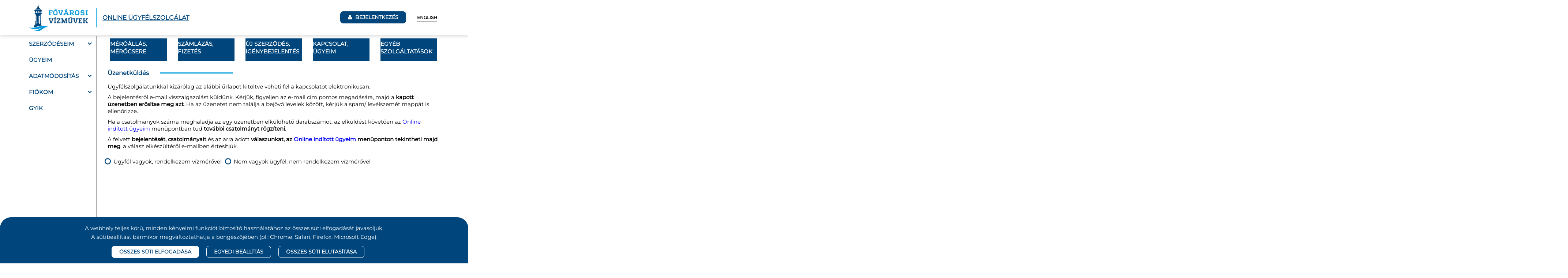

--- FILE ---
content_type: text/html; charset=utf-8
request_url: https://ugyfelszolgalat.vizmuvek.hu/Segithetunk/Kapcsolatfelvetel
body_size: 215214
content:

<!DOCTYPE html>
<html translate="no" lang="hu" data-cust-lang="hu" user-logged="out">
<head>
    <meta charset="utf-8" />
    <meta name="viewport" content="width=device-width, initial-scale=1, maximum-scale=1, user-scalable=0" />
    <meta http-equiv='cache-control' content='no-cache'>
    <meta http-equiv='expires' content='0'>
    <meta http-equiv='pragma' content='no-cache'>
    <meta name="google" content="notranslate">
    <link rel="SHORTCUT ICON" href="/favicon.ico" />
    <title>&#220;zenetk&#252;ld&#233;s</title>
    <link href="/Content/css?v=HwxYDbl6A5omSxt9QBZ4o8a-EPp4g_FU6hottu-3daM1" rel="stylesheet"/>

    <script src="/bundles/jqueryall?v=fFqlez70R2gZVwZy_b3o_v42zVPJr3DaC_Ge8pe-pO81"></script>


    <script type="text/javascript">
        var dt_localization = {};
        dt_localization.str_betoltes_Header = "Betöltés hiba";
        dt_localization.ComboBox_Betoltes_Hiba = "&nbsp;";
        dt_localization.searchPlaceholder = "Keresés";
        dt_localization.lengthmenu = "Sorok száma:";
        dt_localization.zeroRecords = "nincs megjeleníthető tétel";
        dt_localization.infoEmpty = "Nincs lista";
        dt_localization.ddlAll = "Mind";
        dt_localization.Data_Load_Error = "Az adatok betöltése sikertelen.";
        dt_localization.Idotullepes_Hibauzenet = "A művelet időtúllépés miatt nem sikerült.";
        dt_localization.AlapertelmezettHibauzenetRaw = "Hiba történt!";
        dt_localization.AlapertelmezettHibauzenet = "Hiba t&#246;rt&#233;nt!";
        dt_localization.Idopontfoglalo_Weekday_Vasarnap = "Vas&#225;rnap";
        dt_localization.Idopontfoglalo_Weekday_Hetfo = "H&#233;tfő";
        dt_localization.Idopontfoglalo_Weekday_Kedd = "Kedd";
        dt_localization.Idopontfoglalo_Weekday_Szerda = "Szerda";
        dt_localization.Idopontfoglalo_Weekday_Csutortok = "Cs&#252;t.";
        dt_localization.Idopontfoglalo_Weekday_Pentek = "P&#233;ntek";
        dt_localization.Idopontfoglalo_Weekday_Szombat = "Szombat";
        dt_localization.Idopontfoglalo_Month_Januar = "Janu&#225;r";
        dt_localization.Idopontfoglalo_Month_Februar = "Febru&#225;r";
        dt_localization.Idopontfoglalo_Month_Marcius = "M&#225;rcius";
        dt_localization.Idopontfoglalo_Month_Aprilis = "&#193;prilis";
        dt_localization.Idopontfoglalo_Month_Majus = "M&#225;jus";
        dt_localization.Idopontfoglalo_Month_Junius = "J&#250;nius";
        dt_localization.Idopontfoglalo_Month_Julius = "J&#250;lius";
        dt_localization.Idopontfoglalo_Month_Augusztus = "Augusztus";
        dt_localization.Idopontfoglalo_Month_Szeptember = "Szeptember";
        dt_localization.Idopontfoglalo_Month_Oktober = "Okt&#243;ber";
        dt_localization.Idopontfoglalo_Month_November = "November";
        dt_localization.Idopontfoglalo_Month_December = "December";
        var homePageUrl = '/';
        var downloadPDfFromSAPURLDt = '/Home/DownloadPDFFromSAP';
        var downloadPDFFromSAPWithInvId = '/Szamlazas/DownloadPDFFromSAPWithInvId';
        var downloadPDFFromSAPWithInvIdDijFiz = '/Szamlazas/DijFizDownloadPDFFromSAPWithInvId';
        var downloadURLDt = '/Home/Download';
        var upszamKeresUrl = '/Seged/UPSzamKeres';
        var getMarketingHatasMeresUrl = '/Home/GetMarketingHatasMeres';
        var marketingHatasMeresPlaceholder = "Hol találkozott társaságunk szolgáltatásával?";
        var getSzerzodottPartnerekUrl = '/Home/GetSzerzodottPartnerek';
        var selectedSzerzodottPartnerUrl = '/SzerzodottPartner';
        dt_localization.Profile_Modal_Ugyfel_Title = "Biztos, hogy átvált az ügyfél profilra?";
        dt_localization.Profile_Modal_Kozoskepviselo_Title = "Biztos, hogy átvált a közösképviselő profilra?";
        dt_localization.ModalSucces_GombFelirat = "OK";
        dt_localization.Cookie_Szoveg = '<p>Ez a honlap sütiket használ. A sütik elfogadásával kényelmesebbé teheti a böngészést. A honlap további használatával hozzájárulását adja&nbsp;a sütik használatához. További információk:&nbsp;<a title="Adatvédelmi nyilatkozat" href="http://vizmuvek.hu/files/public/Fovarosi_vizmuvek/kozerdeku_adatok/felhasznalasi_es_adatkezelesi_nyilatkozat.pdf" target="_blank" rel="nofollow">Adatvédelmi nyilatkozat</a><br></p>';
        dt_localization.Cookie_GombFelirat = "Elfogadom";
        dt_localization.LejartMerok_NA25_Tooltip_Text = "Erre a mérőre nem tud online időpontot foglalni, kérjük, vegye fel a kapcsolatot ügyfélszolgálatunkkal.";
        
        dt_localization.datepickerTitle = "Megjelen&#237;t&#233;s";
        var _uploadAllowedFileExtensionsArray ="doc,docx,xls,xlsx,pdf,tiff,jpg,jpeg,txt,png,heic".split(",");
        var _allowedFileExtensionsArray = "doc,docx,xls,xlsx,pdf,tiff,jpg,jpeg,txt,png,heic".split(",");
        var _meroallasRogzitesallowedFileExtensionsArray = "jpg,jpeg,png,heic".split(",");
        var _allowedPictureExtensionsArray = "jpg,jpeg,png,heic".split(",");

        dt_localization.BackButton = "Vissza";
        dt_localization.NextButton = "Tovább";
        dt_localization.SaveButton = "Mentés";
        dt_localization.Dropdownlist_FilterStr = "keresés a listában...";
        dt_localization.Dropdownlist_Filter_NoResult = "Nincs találat";
        dt_localization.TorlesMegerosites = "Biztosan törölni akarod?";
        dt_localization.AktivalasMegerosites = "Biztosan aktiválod?";
        dt_localization.InaktivalasMegerosites = "Biztosan inaktiválod?";
        dt_localization.UtcaNevCMBSelectStr = '--- V&#225;lassza ki az utca nevet ---';
        dt_localization.DropDownNoListValidationStr = "Ehhez a regisztr&#225;ci&#243;hoz nem tartozik olyan felhaszn&#225;l&#225;si hely, mellyel ezt a szolg&#225;ltat&#225;st ig&#233;nybe tudja venni.";
        dt_localization.hatasmeresTextAreaCounterText = "karakter";

        dt_localization.InvalidFormError = "Hib&#225;san kit&#246;lt&#246;tt adatok!";
        dt_localization.RowMultipleFile = {
                    maxFileSize: 10240,
                    invalidFileExtension: "Nem megengedett kiterjesztés / fájltípus ({0}). Csak a kiterjesztés(ek) ({1}) / fájltípus(ok) támogatottak.",
                    sizeTooLarge: "({0}) fájl ({1} KB) mérete nagyobb a megengedettnél ({2} KB)",
                    sizeTooSmall: "A fájl: ({0}) ({1} KB) mérete túl kicsi, nagyobbnak kell lennie, mint {2} KB.",
        }
        dt_localization.PermissionDeniedUrl = "/Error/PermissionDenied";
        dt_localization.TextareaHtmlTags_error = "Az &#252;zenet mezőben k&#252;l&#246;nleges karakterek szerepelnek, k&#233;rj&#252;k, ezeket t&#246;r&#246;lje!";
        dt_localization.galleryButtonAttachmentTitle = "Csatolt k&#233;pek megjelen&#237;t&#233;se";

        // aria-labels
        dt_localization.modalCloseLabel = "Mod&#225;lis ablak bez&#225;r&#225;sa";
        dt_localization.removeImageLabel = "A f&#225;jl elt&#225;vol&#237;t&#225;sa";
        // carousels
        dt_localization.carouselAppointmentNavPrevLabel = "Előző dátumok";
        dt_localization.carouselAppointmentNavNextLabel = "Következő dátumok";
        // datatable aria
        dt_localization.datatableSortAscendingLabel = "aktiválja a rendezéshez, növekvő sorrendben";
        dt_localization.datatableSortDescendingLabel = "aktiválja a rendezéshez, csökkenő sorrendben";
        // datatable aria icons
        dt_localization.datatableAppointmentScheduleIcon = "Időpontegyeztetés";
        dt_localization.datatableAppointmentDeleteIconLabel = "Időpont törlése";
        // datatable fizetendo szamlak, mérőállás rögzítése
        dt_localization.datatableMeroallasRogzitesImageIconLabel = "Mérőállás kép feltöltése";
        // folyamatbanlevo ugyek bejel
        dt_localization.folyamatbanlevougyekHozzaszolasIconLabel = "Hozzászólás";
        dt_localization.folyamatbanlevougyekElegedettsegIconLabel = "Elégedettség";
        dt_localization.folyamatbanlevougyekDocIconLabel = "Dokumentum letöltése";
        // labor
        dt_localization.laborSzolgaltatasVizsgalatRemoveIconLabel = "Vizsgálat törlése";
        // carousel partners shared
        dt_localization.carouselPartnerNavPrevLabel = "Előző";
        dt_localization.carouselPartnerNavNextLabel = "Következő";
        dt_localization.carouselPartnerButtonPauseLabel = "Leállítás";
        dt_localization.carouselPartnerButtonPlayLabel = "Elindítás";
        // datatable icons
        dt_localization.datatableDownloadIconLabel = "Letöltés";
        dt_localization.datatableDownloadComputerIconLabel = "Letöltés";
        dt_localization.datatableDownloadEnvelopeIconLabel = "Letöltés";
        dt_localization.datatableDownloadFaEnvelopeIconLabel = "Letöltés";
    </script>
    <noscript>
        <meta http-equiv="refresh" content="0;url=/Error/NoJScript" />
    </noscript>
</head>
<body>
    <div id="spinner" class="loading-container">
        <div class="loading-progress">
            <img src="/Content/img/preloader.gif" />
        </div>
    </div>
    <div id="modal-container-login" class="modal fade" tabindex="-1" role="dialog" aria-modal="true" data-backdrop="static" data-keyboard="true">
        <div class="modal-dialog" role="document">
            <div class="modal-content">
                <div class="modal-header">
                    <button type="button" class="close" data-dismiss="modal" aria-label="Mod&#225;lis ablak bez&#225;r&#225;sa"><span aria-hidden="true">&times;</span></button>
                    <h4 class="modal-title"></h4>
                </div>
                <div class="modal-body"></div>
                <div class="modal-footer">
                    <div class="login-register-container">
                        <h3 tabindex="0">Nincs m&#233;g fi&#243;kja?</h3>
                        <div class="form-group mb-0 button-regisztracio">
                            <a class="btn btn-outline-primary" href="/Fiok/Regisztracio">Regisztr&#225;ci&#243;</a>
                        </div>
                        <div tabindex="0">
                            <p>Új ügyfél fiók regisztráláshoz készítse elő a készülékhely azonosítót és a gyáriszámot.</p><p>Új közös képviselői fiók regisztráláshoz készítse elő az üzleti partner számot és a folyószámla azonosítót.</p>
                        </div>
                    </div>
                </div>
            </div>
        </div>
    </div>
    
    <div id="modal-confirm-container" class="modal fade" role='dialog' tabindex="-1" aria-modal="true" aria-hidden="true" data-backdrop="static" data-keyboard="false">
        <div class="modal-dialog">
            <div class="modal-content">
                <div class="modal-header">
                    <button type="button" class="close" data-dismiss="modal" aria-label="Mod&#225;lis ablak bez&#225;r&#225;sa" aria-hidden="true">×</button>
                    <h4 class="modal-title"></h4>
                </div>
                <div class="modal-body">
                    <p tabindex="0"></p>
                    
                    <div id="ddlLista" class="wrapper-dropdown-3" tabindex="0">
                        <span></span>
                        <div class="top-arrow"></div>
                        <ul class="dropdown"></ul>
                    </div>
                </div>
                <div class="modal-footer" style="margin-top: 0px;">
                    <button type="button" class="btn btn-default btn-modal-cancel" data-dismiss="modal">M&#233;gse</button>
                    
                    <button type="button" class="btn btn-danger btn-modal-blue" data-event-click="" id="button-confirmation">Megerős&#237;t&#233;s</button>
                </div>
            </div>
        </div>
    </div>
    <div id="common-modal-confirm-container" class="modal fade" tabindex="-1" role='dialog' aria-modal="true" aria-hidden="true" data-backdrop="static" data-keyboard="false">
        <div class="modal-dialog">
            <div class="modal-content">
                <div class="modal-header">
                    <button type="button" class="close" data-dismiss="modal" aria-label="Mod&#225;lis ablak bez&#225;r&#225;sa" aria-hidden="true">×</button>
                    <h4 class="modal-title"></h4>
                </div>
                <div class="modal-body">
                    <p></p>
                </div>
                <div class="modal-footer" style="margin-top: 0px;">
                    <button type="button" class="btn btn-modal-cancel" data-dismiss="modal">M&#233;gse</button>
                    
                    <button type="button" class="btn btn-default btn-modal-blue" data-event-click="" id="button-confirmation">Igen</button>
                </div>
            </div>
        </div>
    </div>
    <div id="modal-success-container" class="modal fade" role="dialog" aria-modal="true" aria-hidden="true" tabindex="-1" data-backdrop="static" data-keyboard="false">
        <div class="modal-dialog">
            <div class="modal-content">
                <div class="modal-header">
                    <button id="modal-close-id" type="button" class="close" aria-label="Mod&#225;lis ablak bez&#225;r&#225;sa" data-dismiss="modal">&times;</button>
                    <h4 class="modal-title"></h4>
                </div>
                <div tabindex="0" class="modal-body"></div>
                <div class="modal-footer">
                    <button type="button" id="btn-ok" class="btn btn-default btn-modal-blue" data-dismiss="modal">OK</button>
                </div>
            </div>
        </div>
    </div>
    <div id="modal-container" class="modal fade" role="dialog" aria-modal="true" aria-hidden="true" tabindex="-1" data-backdrop="static" data-keyboard="false">
            
            <div class="modal-dialog tempdata-modal-content" role="document">
        </div>
    </div>
    <nav id="header" class="navbar navbar-default navbar-fixed-top custom-top-navbar-default" role="banner">
        <div class="container" id="top-navbar-container">
            
            <div class="top-container">
                <div class="navbar-header" id="navigation-top">
                    <a id="brand" href="/" class="navbar-brand hu">
                        <img alt="Főoldal log&#243;" />
                    </a>
                    <div tabindex="0" role="button" aria-label="Online &#252;gyf&#233;lszolg&#225;lat – Ugr&#225;s az oldal tartalm&#225;ra" id="btnJumpToMainContent" class="top-navbar-title">Online &#252;gyf&#233;lszolg&#225;lat</div>
                </div>
                <div class="nav-muvelet-container">
                    <div class="bejel-container">
                            <a href="/Fiok/Bejelentkezes" role="button" class="logout-top-navbar btn base-blue-button modal-link"><i class="fa fa-user" aria-hidden="true"></i> Bejelentkez&#233;s</a>
                    </div>
                    
                    <div id="top-header-lang" class="lang-container">
                            <a tabindex="0" role="button" data-lang="en-GB">English</a>
                    </div>
                    <div class="bars-container">
                        <ul>
                            <li class="bars">
                                <a tabindex="0" role="button" aria-expanded="false" class="navbar-toggle menu-toggle" data-toggle="collapse" data-target=".navbar-collapse">
                                    <span class="icon-bar"></span>
                                    <span class="icon-bar"></span>
                                    <span class="icon-bar"></span>
                                </a>
                            </li>
                        </ul>
                    </div>
                </div>
            </div>
            <div id="hamburger-modal-container" class="modal fade" tabindex="-1" role="dialog" data-backdrop="static" data-keyboard="false" aria-hidden="false" style="display:none">
                <div id="hamburger-wrapper" class="sidebar-toggle" style="display:none">
                    <div class="h-action-container">
                        <div class="h-inout-container flex-fill">
                                <a href="/Fiok/Bejelentkezes" class="h-login-btn base-blue-btn btn base-blue-button modal-link">Bejelentkez&#233;s</a>
                        </div>
                        <div id="hamburger-lang" class="hamburger-lang-container flex-fill">
                                <a tabindex="0" data-lang="en-GB">English</a>
                        </div>
                        <div class="h-close-container flex-fill">
                            <a tabindex="0" role="button" aria-label="Men&#252; bez&#225;r&#225;sa" href="#" id="tbl-back-button" class="h-back-btn base-blue-btn btn base-blue-button"><i class="fa fa-close" aria-hidden="true"></i></a>
                        </div>
                        
                    </div>
                    
                    <ul id="hamburger-menu-content" class="sidebar-nav">
                        <!-- [SZERZŐDÉSEIM] -->
                        <li class="panel left-navbar-menu-header left-menu-orange-color">
                            <a tabindex="0" role="button" aria-expanded="false" class="collapsed top-link h-main-nav" data-toggle="collapse" data-target="#h-szerzodeseim" data-parent="#hamburger-menu-content">szerződ&#233;seim</a>
                            <ul class="sub-menu collapse" id="h-szerzodeseim">

<li class="menu-fake-color" ><a href="/Szerzodes/Adatok">Szerződ&#233;ses adatok</a></li><li class="menu-fake-color" ><a href="/Szerzodes/Dokumentumok">Szerződ&#233;ses dokumentumok</a></li><li class="menu-fake-color" ><a href="/MellekmerosLista">Lak&#225;s-mell&#233;km&#233;rők adatai</a></li><li class="menu-fake-color" ><a href="/MeghatalmazasCsatolasa">Meghatalmaz&#225;s felt&#246;lt&#233;se</a></li>

                            </ul>
                        </li>
                        <!-- [UGYEIM] -->
<li class="panel leftmenu-no-higlight left-navbar-menu-header left-menu-lightblue-color" ><a href="/OnlineUgyek">&#220;GYEIM</a></li>                        <!-- [ADATMÓDOSÍTÁS] -->
                        <li class="panel left-navbar-menu-header left-menu-purple-color">
                            <a tabindex="0" role="button" aria-expanded="false" class="collapsed top-link h-main-nav" data-toggle="collapse" data-target="#h-adatmodositas" data-parent="#hamburger-menu-content">ADATM&#211;DOS&#205;T&#193;S</a>
                            <ul class="sub-menu collapse" id="h-adatmodositas">


<li class="menu-fake-color" ><a href="/Fiok/AdatkezelesiNyilatkozatok">Adatkezel&#233;si nyilatkozatok</a></li><li class="menu-fake-color" ><a href="/Szerzodesek/Adatvaltozas">Szerződ&#233;ses adatv&#225;ltoz&#225;s bejelent&#233;se</a></li><li ><a Length="0" href="/Atiras/AccordionIndex">&#193;t&#237;r&#225;s kezdem&#233;nyez&#233;se</a></li><li ><a Length="0" href="/AdatHiany">Hi&#225;nyz&#243; szerződ&#233;ses adataim p&#243;tl&#225;sa</a></li>
                            </ul>
                        </li>
                        <!-- [FELHASZNÁLÓI FIÓKOM] -->
                        <li class="panel left-navbar-menu-header left-menu-green-color">
                            <a tabindex="0" role="button" aria-expanded="false" class="collapsed top-link h-main-nav" data-toggle="collapse" data-target="#h-felhasznaloi-fiok" data-parent="#hamburger-menu-content">Fi&#243;kom</a>
                            <ul class="sub-menu collapse" id="h-felhasznaloi-fiok">




<li class="menu-fake-color" ><a href="/Profil/ProfilSzerkesztese">Felhaszn&#225;l&#225;si helyek szerkeszt&#233;se</a></li><li class="menu-fake-color" ><a href="/Profil/RegisztracioModositas">Regisztr&#225;ci&#243;s adatok m&#243;dos&#237;t&#225;sa</a></li><li class="menu-fake-color" ><a href="/Profil/JelszoValtas">Jelsz&#243; m&#243;dos&#237;t&#225;sa</a></li><li class="menu-fake-color" ><a href="/Profil/RegisztracioTorlese">Regisztr&#225;ci&#243; t&#246;rl&#233;se</a></li><li class="menu-fake-color" ><a href="/Profil/UjProfil">&#218;j profil hozz&#225;ad&#225;sa</a></li>
                            </ul>
                        </li>
                        
                                                                        <!-- [GYIK] -->
                        <li class="leftmenu-no-higlight left-navbar-menu-header left-menu-lightblue-color" ><a href="/GYIK">GYIK</a></li>
                        <!-- [MEROALLAS, MEROCSERE] -->
                        <li class="panel left-navbar-menu-header left-menu-green-color">
                            <a tabindex="0" role="button" aria-expanded="false" class="collapsed top-link h-main-nav" data-toggle="collapse" data-target="#h-meroallas" data-parent="#hamburger-menu-content">M&#201;RŐ&#193;LL&#193;S, M&#201;RŐCSERE</a>
                            <ul class="sub-menu h-other collapse" id="h-meroallas">

<a href="/Home/MeroallasRogzites">M&#233;rő&#225;ll&#225;s r&#246;gz&#237;t&#233;se</a><a class="menu-fake-color" href="/LakmeIdopont">Lak&#225;s mell&#233;km&#233;rő csere, &#252;zembe helyez&#233;s</a><a class="menu-fake-color" href="/LakmeIdopontCsoportos">Csoportos lak&#225;s-mell&#233;kv&#237;zm&#233;rővel kapcsolatos megrendel&#233;s</a><a class="menu-fake-color" href="/Idopontegyeztetes">Időpont m&#243;dos&#237;t&#225;s</a><a class="menu-fake-color" href="/FogyasztasKimutatas">Fogyaszt&#225;skimutat&#225;s</a><a class="menu-fake-color" href="/Meroallas/KorabbiMeroallasokMegtekintese">Kor&#225;bbi m&#233;rő&#225;ll&#225;sok megtekint&#233;se</a><a class="menu-fake-color" href="/Meroallas/LeolvasasiDiktalasiIdoszak">Leolvas&#225;si/dikt&#225;l&#225;si időszakok</a>


                            </ul>
                        </li>
                        <!-- [SZAMLAZAS] -->
                        <li class="panel left-navbar-menu-header left-menu-green-color">
                            <a tabindex="0" role="button" aria-expanded="false" class="collapsed top-link h-main-nav" data-toggle="collapse" data-target="#h-szamlazas" data-parent="#hamburger-menu-content">SZ&#193;ML&#193;Z&#193;S, FIZET&#201;S</a>
                            <ul class="sub-menu h-other collapse" id="h-szamlazas">

<a class="menu-fake-color" href="/Szamlazas/FizetesiModBeallitas">E-sz&#225;mla, sz&#225;ml&#225;z&#225;si m&#243;d v&#225;lt&#225;s</a><a class="menu-fake-color" href="/Szamlazas/FizetendoSzamlak">Sz&#225;ml&#225;k befizet&#233;se</a><a class="menu-fake-color" href="/Szamlazas/Szamlak">Sz&#225;ml&#225;k megjelen&#237;t&#233;se</a><a class="menu-fake-color" href="/Szamlazas/Szamlamasolat">Sz&#225;mlam&#225;solat k&#233;r&#233;se</a><a class="menu-fake-color" href="/Szamlazas/EgyenlegTortenet">Sz&#225;mlaegyenleg &#233;s t&#246;rt&#233;net</a><a class="menu-fake-color" href="/Szamlazas/TartozasIgazolas">Tartoz&#225;sigazol&#225;s let&#246;lt&#233;se</a><a class="menu-fake-color" href="/Szamlazas/CsekkpotlasKerese">Csekkp&#243;tl&#225;s, kifizet&#233;s, visszautal&#225;s k&#233;r&#233;s</a><a class="menu-fake-color" href="/Szamlazas/Reszertek">R&#233;sz&#233;rt&#233;k m&#243;dos&#237;t&#225;sa</a>


                            </ul>
                        </li>
                        <!-- [UJ SZERZODES] -->
                        <li class="panel left-navbar-menu-header left-menu-green-color">
                            <a tabindex="0" role="button" aria-expanded="false" class="collapsed top-link h-main-nav" data-toggle="collapse" data-target="#h-uj-szerzodes" data-parent="#hamburger-menu-content">&#218;J SZERZŐD&#201;S, IG&#201;NYBEJELENT&#201;S</a>
                            <ul class="sub-menu h-other collapse" id="h-uj-szerzodes">

<a href="/Atiras/AccordionIndex">&#193;t&#237;r&#225;s kezdem&#233;nyez&#233;se</a><a href="/MdszIgenyles">&#218;j lak&#225;s-mell&#233;kv&#237;zm&#233;rő</a><a href="/MdszUjrainditas">Mell&#233;kv&#237;zm&#233;rő sz&#225;ml&#225;z&#225;s &#250;jraind&#237;t&#225;s</a><a href="/ElviNyilatkozat">Elvi nyilatkozat</a><a class="menu-fake-color" href="/Tervjovahagyas">Tervj&#243;v&#225;hagy&#225;s</a><a href="/UjVizSzennyVizBekotes">&#218;j v&#237;z- &#233;s szennyv&#237;zbek&#246;t&#233;s</a><a href="/Ikresites">Ikres&#237;t&#233;s</a><a class="menu-fake-color" href="/KozmuTervMegrendeles">K&#246;zműegyeztet&#233;s, forgalomtechnikai terv, k&#246;z&#250;tkezelői &#233;s tulajdonosi hozz&#225;j&#225;rul&#225;s megrendelő</a><a class="menu-fake-color" href="/HasznalatbaVeteli">Haszn&#225;latbav&#233;teli enged&#233;ly</a><a class="menu-fake-color" href="/LocsolasiKedvezmeny">Locsol&#225;si kedvezm&#233;ny</a><a class="menu-fake-color" href="/UjLocsolasiMellekmero">&#218;j locsol&#225;si mell&#233;km&#233;rő</a><a href="/KozosKepviseloValtozas">K&#246;z&#246;s k&#233;pviselő v&#225;ltoz&#225;s</a><a class="menu-fake-color" href="/SzerzodesFelmondasa">Szerződ&#233;s felmond&#225;sa</a>


                            </ul>
                        </li>
                        <!-- [SEGITHETUNK] -->
                        <li class="panel left-navbar-menu-header left-menu-green-color">
                            <a tabindex="0" role="button" aria-expanded="false" class="collapsed top-link h-main-nav" data-toggle="collapse" data-target="#h-segithetunk" data-parent="#hamburger-menu-content">KAPCSOLAT, &#220;GYEIM</a>
                            <ul class="sub-menu h-other collapse" id="h-segithetunk">

<a href="/Segithetunk/Kapcsolatfelvetel">&#220;zenetk&#252;ld&#233;s</a><a href="/Idopontegyeztetes/SzemelyesUgyfelSzolgalat">Időpontegyeztet&#233;s szem&#233;lyes &#252;gyint&#233;z&#233;shez</a><a href="/OnlineUgyek">Online ind&#237;tott &#252;gyeim</a>


                            </ul>
                        </li>
                        <!-- [VIZPLUSZ] -->
                        <li class="panel left-navbar-menu-header left-menu-green-color">
                            <a tabindex="0" role="button" aria-expanded="false" class="collapsed top-link h-main-nav" data-toggle="collapse" data-target="#h-vizplusz" data-parent="#hamburger-menu-content">EGY&#201;B SZOLG&#193;LTAT&#193;SOK</a>
                            <ul class="sub-menu h-other collapse" id="h-vizplusz">

<a class="menu-fake-color" href="/VizalloVedelemBiztositas">V&#237;z&#225;ll&#243; v&#233;delem biztos&#237;t&#225;s</a><a href="/LaborSzolgaltatas">V&#237;zvizsg&#225;latok</a><a href="/VizhordasiEngedely">V&#237;zhord&#225;si enged&#233;ly</a><a href="/VizszereloSzolgaltatasMegrendeles">V&#237;zszerelő szolg&#225;ltat&#225;s</a><a class="menu-fake-color" href="/SzennyvizElszallitasMegrendeles">Szennyv&#237;z elsz&#225;ll&#237;t&#225;s megrendel&#233;se</a><a href="/Csotores">Csőt&#246;r&#233;skeres&#233;s &#233;s műszeres nyomvonalkeres&#233;s</a><a href="/Tuzcsap">Tűzcsap v&#237;zhozam m&#233;r&#233;s</a>


                            </ul>
                        </li>
                    </ul>
                </div>
            </div>
        </div>
    </nav>
    <div class="container" id="main-container">
        <div class="row">
            <div class="col-sm-12 col-xs-12 col-md-2" id="leftCol">
                <div class="nav-side-menu nav nav-stacked" id="sidebar">
                    
                    <div class="menu-list">
                        <ul id="menu-content" class="menu-content collapse out">
                            
                            <!-- régi -->
                            

                            <!-- [GYORSMENU] -->
                            

                            <!-- [SZERZŐDÉSEIM] -->
                            <li class="panel left-navbar-menu-header left-menu-orange-color">
                                <a tabindex="0" role="button" aria-expanded="false" class="collapsed" data-parent="#menu-content" data-toggle="collapse" data-target="#szerzodeseim">szerződ&#233;seim</a>
                                <ul role="menu" class="sub-menu collapse" id="szerzodeseim">

<li class="menu-fake-color" ><a href="/Szerzodes/Adatok">Szerződ&#233;ses adatok</a></li><li class="menu-fake-color" ><a href="/Szerzodes/Dokumentumok">Szerződ&#233;ses dokumentumok</a></li><li class="menu-fake-color" ><a href="/MellekmerosLista">Lak&#225;s-mell&#233;km&#233;rők adatai</a></li><li class="menu-fake-color" ><a href="/MeghatalmazasCsatolasa">Meghatalmaz&#225;s felt&#246;lt&#233;se</a></li>

                                </ul>
                            </li>

                            <!-- [ONLINE UGYEIM] -->
<li class="panel leftmenu-no-higlight left-navbar-menu-header left-menu-lightblue-color" ><a href="/OnlineUgyek">&#220;GYEIM</a></li>
                            <!-- [ADATMÓDOSÍTÁS] -->
                            <li class="panel left-navbar-menu-header left-menu-purple-color">
                                
                                <a tabindex="0" role="button" aria-expanded="false" class="collapsed" data-parent="#menu-content" data-toggle="collapse" data-target="#adatmodositas">ADATM&#211;DOS&#205;T&#193;S</a>
                                <ul role="menu" class="sub-menu collapse" id="adatmodositas">


<li class="menu-fake-color" ><a href="/Fiok/AdatkezelesiNyilatkozatok">Adatkezel&#233;si nyilatkozatok</a></li><li class="menu-fake-color" ><a href="/Szerzodesek/Adatvaltozas">Szerződ&#233;ses adatv&#225;ltoz&#225;s bejelent&#233;se</a></li><li ><a Length="0" href="/Atiras/AccordionIndex">&#193;t&#237;r&#225;s kezdem&#233;nyez&#233;se</a></li><li ><a Length="0" href="/AdatHiany">Hi&#225;nyz&#243; szerződ&#233;ses adataim p&#243;tl&#225;sa</a></li>
                                </ul>
                            </li>
                            <!-- [FELHASZNÁLÓI FIÓKOM] -->
                            <li class="panel left-navbar-menu-header left-menu-green-color">
                                
                                <a tabindex="0" role="button" aria-expanded="false" class="collapsed" data-parent="#menu-content" data-toggle="collapse" data-target="#felhasznaloi_fiok">Fi&#243;kom</a>
                                <ul role="menu" class="sub-menu collapse" id="felhasznaloi_fiok">




<li class="menu-fake-color" ><a href="/Profil/ProfilSzerkesztese">Felhaszn&#225;l&#225;si helyek szerkeszt&#233;se</a></li><li class="menu-fake-color" ><a href="/Profil/RegisztracioModositas">Regisztr&#225;ci&#243;s adatok m&#243;dos&#237;t&#225;sa</a></li><li class="menu-fake-color" ><a href="/Profil/JelszoValtas">Jelsz&#243; m&#243;dos&#237;t&#225;sa</a></li><li class="menu-fake-color" ><a href="/Profil/RegisztracioTorlese">Regisztr&#225;ci&#243; t&#246;rl&#233;se</a></li><li class="menu-fake-color" ><a href="/Profil/UjProfil">&#218;j profil hozz&#225;ad&#225;sa</a></li>
                                </ul>
                            </li>
                            
                            <!-- TILOS BELENYÚLNI!!!-->
                                                        
                            <!-- leftmenu-main-title collapsed -->
                            <!-- [GYIK] -->
                            <li class="panel leftmenu-no-higlight left-navbar-menu-header left-menu-lightblue-color" ><a href="/GYIK">GYIK</a></li>
                            <!-- [HONLAPTÉRKÉP] -->
                            
                        </ul>
                        <!-- tour start -->
                        
                        <!-- tour start end -->
                    </div>
                </div>
            </div>
            <div class="col-lg-12 col-md-12 col-sm-12 col-xs-12 pull-right" id="page-body">
                <div id="render-body">
                    
                    <div class="container center-nav">
                        <div id="center-navigation">
                            <div id="center-navigation-scrl" class="row out">
                                <div class="col-xs-2 mb-center-profile">
                                    <div class="mb-profile-container">
                                    </div>
                                </div>
                                <div class="col-xs-2 cent-icon">
                                    <a tabindex="0" role="button" class="thumbnail" id="menumero" data-menu="mero">
                                        
                                        <label class="b-blue-mero">M&#201;RŐ&#193;LL&#193;S, M&#201;RŐCSERE</label>
                                    </a>
                                    <div class="dropdown-content" id="meroallas_link">

<a href="/Home/MeroallasRogzites">M&#233;rő&#225;ll&#225;s r&#246;gz&#237;t&#233;se</a><a class="menu-fake-color" href="/LakmeIdopont">Lak&#225;s mell&#233;km&#233;rő csere, &#252;zembe helyez&#233;s</a><a class="menu-fake-color" href="/LakmeIdopontCsoportos">Csoportos lak&#225;s-mell&#233;kv&#237;zm&#233;rővel kapcsolatos megrendel&#233;s</a><a class="menu-fake-color" href="/Idopontegyeztetes">Időpont m&#243;dos&#237;t&#225;s</a><a class="menu-fake-color" href="/FogyasztasKimutatas">Fogyaszt&#225;skimutat&#225;s</a><a class="menu-fake-color" href="/Meroallas/KorabbiMeroallasokMegtekintese">Kor&#225;bbi m&#233;rő&#225;ll&#225;sok megtekint&#233;se</a><a class="menu-fake-color" href="/Meroallas/LeolvasasiDiktalasiIdoszak">Leolvas&#225;si/dikt&#225;l&#225;si időszakok</a>


                                    </div>
                                </div>

                                <div class="col-xs-2 cent-icon ">
                                    <a tabindex="0" role="button" class="thumbnail" id="menuszamla" data-menu="szamla">
                                        
                                        <label class="g-green">SZ&#193;ML&#193;Z&#193;S, FIZET&#201;S</label>
                                    </a>
                                    <div class="dropdown-content" id="account_link">

<a class="menu-fake-color" href="/Szamlazas/FizetesiModBeallitas">E-sz&#225;mla, sz&#225;ml&#225;z&#225;si m&#243;d v&#225;lt&#225;s</a><a class="menu-fake-color" href="/Szamlazas/FizetendoSzamlak">Sz&#225;ml&#225;k befizet&#233;se</a><a class="menu-fake-color" href="/Szamlazas/Szamlak">Sz&#225;ml&#225;k megjelen&#237;t&#233;se</a><a class="menu-fake-color" href="/Szamlazas/Szamlamasolat">Sz&#225;mlam&#225;solat k&#233;r&#233;se</a><a class="menu-fake-color" href="/Szamlazas/EgyenlegTortenet">Sz&#225;mlaegyenleg &#233;s t&#246;rt&#233;net</a><a class="menu-fake-color" href="/Szamlazas/TartozasIgazolas">Tartoz&#225;sigazol&#225;s let&#246;lt&#233;se</a><a class="menu-fake-color" href="/Szamlazas/CsekkpotlasKerese">Csekkp&#243;tl&#225;s, kifizet&#233;s, visszautal&#225;s k&#233;r&#233;s</a><a class="menu-fake-color" href="/Szamlazas/Reszertek">R&#233;sz&#233;rt&#233;k m&#243;dos&#237;t&#225;sa</a>


                                    </div>
                                </div>
                                <div class="col-xs-2 cent-icon">
                                    <a tabindex="0" role="button" class="thumbnail" id="menuvaltozas" data-menu="valtozas">
                                        
                                        <label class="m-magenta">&#218;J SZERZŐD&#201;S, IG&#201;NYBEJELENT&#201;S</label>
                                    </a>
                                    <div class="dropdown-content" id="change_link">

<a href="/Atiras/AccordionIndex">&#193;t&#237;r&#225;s kezdem&#233;nyez&#233;se</a><a href="/MdszIgenyles">&#218;j lak&#225;s-mell&#233;kv&#237;zm&#233;rő</a><a href="/MdszUjrainditas">Mell&#233;kv&#237;zm&#233;rő sz&#225;ml&#225;z&#225;s &#250;jraind&#237;t&#225;s</a><a href="/ElviNyilatkozat">Elvi nyilatkozat</a><a class="menu-fake-color" href="/Tervjovahagyas">Tervj&#243;v&#225;hagy&#225;s</a><a href="/UjVizSzennyVizBekotes">&#218;j v&#237;z- &#233;s szennyv&#237;zbek&#246;t&#233;s</a><a href="/Ikresites">Ikres&#237;t&#233;s</a><a class="menu-fake-color" href="/KozmuTervMegrendeles">K&#246;zműegyeztet&#233;s, forgalomtechnikai terv, k&#246;z&#250;tkezelői &#233;s tulajdonosi hozz&#225;j&#225;rul&#225;s megrendelő</a><a class="menu-fake-color" href="/HasznalatbaVeteli">Haszn&#225;latbav&#233;teli enged&#233;ly</a><a class="menu-fake-color" href="/LocsolasiKedvezmeny">Locsol&#225;si kedvezm&#233;ny</a><a class="menu-fake-color" href="/UjLocsolasiMellekmero">&#218;j locsol&#225;si mell&#233;km&#233;rő</a><a href="/KozosKepviseloValtozas">K&#246;z&#246;s k&#233;pviselő v&#225;ltoz&#225;s</a><a class="menu-fake-color" href="/SzerzodesFelmondasa">Szerződ&#233;s felmond&#225;sa</a>


                                    </div>
                                </div>
                                <div class="col-xs-2 cent-icon">
                                    <a tabindex="0" role="button" class="thumbnail" id="menusegithetunk" data-menu="segithetunk">
                                        
                                        <label class="b-blue-kapcsolat">KAPCSOLAT, &#220;GYEIM</label>
                                    </a>
                                    <div class="dropdown-content" id="help_link">

<a href="/Segithetunk/Kapcsolatfelvetel">&#220;zenetk&#252;ld&#233;s</a><a href="/Idopontegyeztetes/SzemelyesUgyfelSzolgalat">Időpontegyeztet&#233;s szem&#233;lyes &#252;gyint&#233;z&#233;shez</a><a href="/OnlineUgyek">Online ind&#237;tott &#252;gyeim</a>


                                    </div>
                                </div>
                                <div class="col-xs-2 cent-icon">
                                    <a tabindex="0" role="button" class="thumbnail" id="menuidopont" data-menu="idopont">
                                        
                                        <label class="o-orange">EGY&#201;B SZOLG&#193;LTAT&#193;SOK</label>
                                    </a>
                                    <div class="dropdown-content" id="appointment_link">

<a class="menu-fake-color" href="/VizalloVedelemBiztositas">V&#237;z&#225;ll&#243; v&#233;delem biztos&#237;t&#225;s</a><a href="/LaborSzolgaltatas">V&#237;zvizsg&#225;latok</a><a href="/VizhordasiEngedely">V&#237;zhord&#225;si enged&#233;ly</a><a href="/VizszereloSzolgaltatasMegrendeles">V&#237;zszerelő szolg&#225;ltat&#225;s</a><a class="menu-fake-color" href="/SzennyvizElszallitasMegrendeles">Szennyv&#237;z elsz&#225;ll&#237;t&#225;s megrendel&#233;se</a><a href="/Csotores">Csőt&#246;r&#233;skeres&#233;s &#233;s műszeres nyomvonalkeres&#233;s</a><a href="/Tuzcsap">Tűzcsap v&#237;zhozam m&#233;r&#233;s</a>


                                    </div>
                                </div>
                            </div>
                        </div>
                    </div>
                    <div id="render-content">



                        <!-- Rejtett, képernyőolvasók által érzékelt értesítési terület -->
                        <!-- éles start -->
                        
                        <!-- éles vég-->
                        
                        <div id="googletagmanager_container"></div>
                        
                        


<script>
      var captcha_config = {};
      captcha_config.PublicKey = "6LeqTxIUAAAAAI31Ggwf0eS7TkqjiQNq4I3SZV3f";
</script>

<div class="container-fluid">
    <div class="row">
        <div class="col-lg-12 col-md-12 col-sm-12 col-xs-12 pull-right">
            <div id="content-top-header-scrl" class="content-top-header">
                &#220;zenetk&#252;ld&#233;s
            </div>
            <div class="content-top-generate-text">
                <p>Ügyfélszolgálatunkkal kizárólag az alábbi űrlapot kitöltve veheti fel a kapcsolatot elektronikusan.</p><p>A bejelentésről e-mail visszaigazolást küldünk. Kérjük, figyeljen az e-mail cím pontos megadására, majd a<b> kapott üzenetben erősítse meg azt</b>. Ha az üzenetet nem találja a bejövő levelek között, kérjük a spam/ levélszemét mappát is ellenőrizze.</p><p>Ha a csatolmányok száma meghaladja az egy üzenetben elküldhető darabszámot, az elküldést követően az&nbsp;<a href="https://ugyfelszolgalat.vizmuvek.hu/OnlineUgyek">Online indított ügyeim</a> menüpontban tud<b> további csatolmányt rögzíteni</b>.</p><p>A felvett<b> bejelentését, csatolmányait</b> és az arra adott<b> válaszunkat, az&nbsp;<a href="https://ugyfelszolgalat.vizmuvek.hu/OnlineUgyek">Online indított ügyeim</a> menüponton tekintheti majd meg</b>, a válasz elkészültéről e-mailben értesítjük.</p>
            </div>

        </div>
    </div>

    <div class="row">
        <div class="col-lg-12 col-sm-12 col-xs-12" id="Kapcsolatfelvetel">
<form action="/Segithetunk/Kapcsolatfelvetel" class="form-horizontal form-radio-inline ki-kapcsolatfelvetel" enctype="multipart/form-data" id="KapcsolatfelvetelForm" method="post" role="form"><input name="__RequestVerificationToken" type="hidden" value="4-aRwAvVZsADaELz_Kt_VO2DDqP2W0-YwjTM6H_O103Vgvy2rELgzgk7atPtuRCq2M2m1eZNahksvDq3ZH-5GupHZjno6rdN_-7yjY05bXo1" /><input data-val="true" data-val-required="The IsAnonymous field is required." id="IsAnonymous" name="IsAnonymous" type="hidden" value="True" />            <div id="ugyfelvagysem">
                <div id="UgyFelVagyokVanVizmerom-radio-container">
                    <div class="ac-title"></div>
                    <div class="radio">
                        <label class="radio.inline" for="VanVizmerom_UgyFelVagyokVanVizmerom">
                            <input data-val="true" data-val-required="Kérem, válasszon, van-e vízmérője!" id="VanVizmerom_UgyFelVagyokVanVizmerom" name="UgyFelVagyokVanVizmerom" type="radio" value="VanVizmerom" />
                            <span>
                                &#220;gyf&#233;l vagyok, rendelkezem v&#237;zm&#233;rővel
                            </span>
                        </label>
                    </div>
                    <div class="radio">
                        <label class="radio.inline" for="NincsVizmerom_UgyFelVagyokVanVizmerom">
                            <input id="NincsVizmerom_UgyFelVagyokVanVizmerom" name="UgyFelVagyokVanVizmerom" type="radio" value="NincsVizmerom" />
                            <span>
                                Nem vagyok &#252;gyf&#233;l, nem rendelkezem v&#237;zm&#233;rővel
                            </span>
                        </label>
                    </div>
                    <span class="field-validation-valid text-danger" data-valmsg-for="UgyFelVagyokVanVizmerom" data-valmsg-replace="true"></span>
                </div>
                <div id="main_tema_container" class="hidden mt-15">

                    <div class="mb-15">
                        <div class="row">
                            <div class="col-xs-12 col-sm-10 col-md-5 col-lg-5">
                                <div id="ddl_temakor" class="wrapper-dropdown-3" tabindex="1" style="display:none">
                                    <span></span>
                                    <div class="top-arrow"></div>
                                    <ul class="dropdown"></ul>
                                </div>
                                <input class="validable" data-val="true" data-val-required="A témakör kiválasztása kötelező!" id="SelectedTemakor" name="SelectedTemakor" type="hidden" value="" />
                                <span class="field-validation-valid text-danger field-validation-error" data-valmsg-for="SelectedTemakor" data-valmsg-replace="true"></span>
                            </div>
                        </div>
                    </div>

                    <div id="cmb_tema_container" class="mb-15">
                        <div class="row cmb-row hidden">
                            <div class="col-xs-12 col-sm-10 col-md-5 col-lg-5">
                                <div id="ddl_tema" class="wrapper-dropdown-3" tabindex="1" style="display:none">
                                    <span></span>
                                    <div class="top-arrow"></div>
                                    <ul class="dropdown"></ul>
                                </div>
                                <input class="validable" data-val="true" data-val-requiredif="A téma kiválasztása kötelező!" data-val-requiredif-dependentproperty="TargyEgyebX" data-val-requiredif-desiredvalue="false" id="SelectedTema" name="SelectedTema" type="hidden" value="" />
                                <span class="field-validation-valid text-danger field-validation-error" data-valmsg-for="SelectedTema" data-valmsg-replace="true"></span>
                            </div>
                        </div>
                        <div class="c-title tema-info hidden"></div>
                    </div>

                    <div id="targy_container" class="form-group hidden">
                        <div class="col-md-6 col-xs-11 col-sm-11">
                            <div class="input-group input-group-unstyled">
                                <input class="form-control form-control-input" data-val="true" data-val-length="A(z) Tárgy mezőnek minimum 3,  maximum 35 karakter hosszúnak kell lennie." data-val-length-max="35" data-val-length-min="3" data-val-requiredif="A tárgy kitöltése kötelező" data-val-requiredif-dependentproperty="TargyEgyebX" data-val-requiredif-desiredvalue="true" id="Targy" name="Targy" placeholder="Tárgy" type="text" value="" />
                                <span class="input-group-addon">
                                    <a href="javascript:void(0);" tabindex="-1" rel="popover" id="TargyInfo" data-toggle="popover" data-placement="top" data-trigger="focus" title="" data-popover-content="#TargyInfoText">
                                        <img class="tooltipimg" />
                                    </a>
                                </span>
                            </div>
                            <input data-val="true" data-val-required="The TargyEgyebX field is required." id="TargyEgyebX" name="TargyEgyebX" type="hidden" value="False" />
                            <span class="field-validation-valid text-danger" data-valmsg-for="Targy" data-valmsg-replace="true"></span>

                            <div class="info-bubble hide" id="TargyInfoText">
                                <div>Kérjük adja meg a bejelentés tárgyát, ha rendelkezik valamilyen azonosítóval, kérjük azt is adja meg.</div>
                                <div class="pointer-right-small-border"></div>
                                <div class="pointer-right"></div>
                                <div class="pointer-border-right"></div>
                            </div>
                        </div>
                    </div>

                    <div id="iktatoszam_container" class="form-group hidden">
                        <div class="col-md-5 col-xs-11 col-sm-11">
                            <div class="input-group input-group-unstyled">
                                <input class="form-control form-control-input" data-val="true" data-val-regex="Kötelező" data-val-regex-pattern="^(1|2)\d{11}$" data-val-requiredif="Kötelező" data-val-requiredif-dependentproperty="IktatoszamX" data-val-requiredif-desiredvalue="true" id="Iktatoszam" name="Iktatoszam" placeholder="Iktatószám" type="text" value="" />
                                <span class="input-group-addon">
                                    <a href="javascript:void(0);" tabindex="-1" rel="popover" id="IktatoszamInfo" data-toggle="popover" data-placement="top" data-trigger="focus" title="" data-popover-content="#IktatoszamInfoText">
                                        <img class="tooltipimg" />
                                    </a>
                                </span>
                            </div>
                            <input data-val="true" data-val-required="The IktatoszamX field is required." id="IktatoszamX" name="IktatoszamX" type="hidden" value="False" />
                            <span class="field-validation-valid text-danger" data-valmsg-for="Iktatoszam" data-valmsg-replace="true"></span>

                            <div class="info-bubble hide" id="IktatoszamInfoText">
                                <div>Az iktatószám 12 számjegyből álló sorszám, mely 1-el vagy 2-vel vagy 4-el kezdődik. Korábbi megkeresésére adott válaszunkban szerepel a megszólítás fölött.</div>
                                <div class="pointer-right-small-border"></div>
                                <div class="pointer-right"></div>
                                <div class="pointer-border-right"></div>
                            </div>
                        </div>
                    </div>
                </div>
                
                <div class="UgyFelVagyokVanVizmerom-container layer_hide" id="UgyFelVagyokVanVizmerom-container">

                    <div class="hidden" data-navigate="VanVizmerom">
                            <div class="form-group">
                                <div class="col-md-5 col-xs-11 col-sm-11">
                                    <div class="input-group input-group-unstyled">
                                        <input class="form-control form-control-input" data-val="true" data-val-regex="A Készülékhely azonosító szám 6 vagy 7 karakterből álló számsor." data-val-regex-pattern="^[0-9]{6,7}$" data-val-requiredif="A(z) Készülékhely mező megadása kötelező." data-val-requiredif-dependentproperty="UgyFelVagyokVanVizmerom" data-val-requiredif-desiredvalue="VanVizmerom" id="Keszulekhely" name="Keszulekhely" placeholder="Készülékhely" type="text" value="" />
                                        <span class="input-group-addon">
                                            <a href="javascript:void(0);" tabindex="-1" class="pr" rel="popover" id="KeszulekhelyInfo" data-toggle="popover" data-placement="top" data-trigger="focus" title="" data-popover-content="#KeszulekhelyInfoText">
                                                <img class="tooltipimg" />
                                            </a>
                                        </span>
                                    </div>
                                    <span class="field-validation-valid text-danger" data-valmsg-for="Keszulekhely" data-valmsg-replace="true"></span>

                                    <div class="info-bubble hide" id="KeszulekhelyInfoText">
                                        <div>A szükséges adatait megtalálja vízdíjszámláján, a Tájékoztató adatok részben.</div>
                                        <div class="pointer-right-small-border"></div>
                                        <div class="pointer-right"></div>
                                        <div class="pointer-border-right"></div>
                                    </div>
                                </div>
                            </div>
                            <div class="form-group">
                                <div class="col-md-5 col-xs-11 col-sm-11">
                                    <div class="input-group input-group-unstyled">
                                        <input class="form-control form-control-input" data-val="true" data-val-length="A(z) Gyáriszám mezőnek minimum 3,  maximum 20 karakter hosszúnak kell lennie." data-val-length-max="20" data-val-length-min="3" data-val-requiredif="A(z) Gyáriszám mező megadása kötelező." data-val-requiredif-dependentproperty="UgyFelVagyokVanVizmerom" data-val-requiredif-desiredvalue="VanVizmerom" id="Gyariszam" name="Gyariszam" placeholder="Gyáriszám" type="text" value="" />
                                        <span class="input-group-addon">
                                            <a href="javascript:void(0);" tabindex="-1" rel="popover" id="GyariszamInfo" data-toggle="popover" data-placement="top" data-trigger="focus" title="" data-popover-content="#GyariszamInfoText">
                                                <img class="tooltipimg" />
                                            </a>
                                        </span>
                                    </div>
                                    <span class="field-validation-valid text-danger" data-valmsg-for="Gyariszam" data-valmsg-replace="true"></span>
                                    <div class="info-bubble hide" id="GyariszamInfoText">
                                        <div>A szükséges adatait megtalálja vízdíjszámláján, a Tájékoztató adatok részben.</div>
                                        <div class="pointer-right-small-border"></div>
                                        <div class="pointer-right"></div>
                                        <div class="pointer-border-right"></div>
                                    </div>

                                </div>
                            </div>

                    </div>
                    <div class="hidden" data-navigate="NincsVizmerom">
                        <div class="form-group">
                            <div class="col-md-5 col-xs-11 col-sm-11">
                                <div class="input-group input-group-unstyled">
                                    <input class="form-control form-control-input" data-val="true" data-val-length="A(z) Név mezőnek minimum 3,  maximum 40 karakter hosszúnak kell lennie." data-val-length-max="40" data-val-length-min="3" data-val-requiredif="A(z) Név mező megadása kötelező." data-val-requiredif-dependentproperty="UgyFelVagyokVanVizmerom" data-val-requiredif-desiredvalue="NincsVizmerom" id="NincsVizmeromNev" name="NincsVizmeromNev" placeholder="Név" type="text" value="" />
                                    <span class="input-group-addon">
                                        <a href="javascript:void(0);" tabindex="-1" class="pr" rel="popover" id="NevInfo" data-toggle="popover" data-placement="top" data-trigger="focus" title="" data-popover-content="#NevInfoText">
                                            <img class="tooltipimg" />
                                        </a>
                                    </span>
                                </div>
                                <span class="field-validation-valid text-danger" data-valmsg-for="NincsVizmeromNev" data-valmsg-replace="true"></span>

                                <div class="info-bubble hide" id="NevInfoText">
                                    <div>Az itt megadott néven fogjuk szólítani.</div>
                                    <div class="pointer-right-small-border"></div>
                                    <div class="pointer-right"></div>
                                    <div class="pointer-border-right"></div>
                                </div>
                            </div>
                        </div>
                        
                    </div>
                    <div class="hidden" data-navigate="VanVizmerom">
                        <div class="form-group">
                            <div class="col-md-5 col-xs-11 col-sm-11">
                                <div class="input-group input-group-unstyled">
                                    <input class="form-control form-control-input" data-val="true" data-val-length="A(z) Név mezőnek minimum 3,  maximum 40 karakter hosszúnak kell lennie." data-val-length-max="40" data-val-length-min="3" data-val-requiredif="A(z) Név mező megadása kötelező." data-val-requiredif-dependentproperty="UgyFelVagyokVanVizmerom" data-val-requiredif-desiredvalue="VanVizmerom" id="VanVizmeromNev" name="VanVizmeromNev" placeholder="Név" type="text" value="" />
                                    <span class="input-group-addon">
                                        <a href="javascript:void(0);" tabindex="-1" class="pr" rel="popover" id="NevInfo" data-toggle="popover" data-placement="top" data-trigger="focus" title="" data-popover-content="#NevInfoText">
                                            <img class="tooltipimg" />
                                        </a>
                                    </span>
                                </div>
                                <span class="field-validation-valid text-danger" data-valmsg-for="VanVizmeromNev" data-valmsg-replace="true"></span>

                                <div class="info-bubble hide" id="NevInfoText">
                                    <div>Az itt megadott néven fogjuk szólítani.</div>
                                    <div class="pointer-right-small-border"></div>
                                    <div class="pointer-right"></div>
                                    <div class="pointer-border-right"></div>
                                </div>
                            </div>
                        </div>
                    </div>
                </div>
            </div>
                <div id="common" class="hidden layer_hide">
                    <div class="form-group">
                        <div class="col-md-5 col-xs-11 col-sm-11">
                            <div class="input-group input-group-unstyled">
                                <input class="form-control form-control-input" data-val="true" data-val-length="A(z) Telefonszám mezőnek minimum 10,  maximum 30 karakter hosszúnak kell lennie." data-val-length-max="30" data-val-length-min="10" data-val-regex="A megadott telefonszámot szóközök és kötőjelek nélkül kell megadni. Például.: &amp;#43;3611234567." data-val-regex-pattern="^(\+)(\d{10})(\d{0,1})$" id="Telefonszam" name="Telefonszam" placeholder="Telefonszám" type="text" value="" />
                                <span class="input-group-addon">
                                    <a href="javascript:void(0);" tabindex="-1" rel="popover" id="TelefonszamInfo" data-toggle="popover" data-placement="top" data-trigger="focus" title="" data-popover-content="#TelefonszamInfoText">
                                        <img class="tooltipimg" />
                                    </a>
                                </span>
                            </div>
                            <span class="field-validation-valid text-danger" data-valmsg-for="Telefonszam" data-valmsg-replace="true"></span>

                            <div class="info-bubble hide" id="TelefonszamInfoText">
                                <div>Kérjük, adja meg telefonszámát, amelyen szükség esetén kollégáink fel tudják venni Önnel a kapcsolatot.</div>
                                <div class="pointer-right-small-border"></div>
                                <div class="pointer-right"></div>
                                <div class="pointer-border-right"></div>
                            </div>
                        </div>
                    </div>
                    <div class="form-group">
                        <div class="col-md-5 col-xs-11 col-sm-11">
                            <div class="input-group input-group-unstyled">
                                <input autocapitalize="none" class="form-control form-control-input" data-val="true" data-val-email="A megadott e-mail cím hibás." data-val-regex="A megadott e-mail cím hibás." data-val-regex-pattern="^([0-9a-zA-Z]([-\.\w]*[0-9a-zA-Z])*@([0-9a-zA-Z][-\w]*[0-9a-zA-Z]\.)+[a-zA-Z]{2,9})$" data-val-requiredif="A(z) E-mail cím mező megadása kötelező." data-val-requiredif-dependentproperty="IsAnonymous" data-val-requiredif-desiredvalue="true" id="EmailCim" name="EmailCim" placeholder="E-mail cím" type="text" value="" />
                                <span class="input-group-addon">
                                    <a href="javascript:void(0);" tabindex="-1" rel="popover" id="EmailCimInfo" data-toggle="popover" data-placement="top" data-trigger="focus" title="" data-popover-content="#EmailCimInfoText">
                                        <img class="tooltipimg" />
                                    </a>
                                </span>
                            </div>
                            <span class="field-validation-valid text-danger" data-valmsg-for="EmailCim" data-valmsg-replace="true"></span>

                            <div class="info-bubble hide" id="EmailCimInfoText">
                                <div>Kérjük, adja meg e-mail címét, amelyre válaszlevelünket küldhetjük.</div>
                                <div class="pointer-right-small-border"></div>
                                <div class="pointer-right"></div>
                                <div class="pointer-border-right"></div>
                            </div>
                        </div>
                    </div>
                    <div class="mb-15 nem-vagyok-ugyfel hidden">A megadott e-mail címét kérjük, erősítse meg a visszaigazoló levelünkben lévő linkre kattintással!</div>
                    <div class="form-group">
                        <div class="col-md-9 col-xs-11 col-sm-11">
                            <div class="input-group input-group-unstyled">
                                <textarea class="form-control form-control-input" cols="20" data-val="true" data-val-length="A(z) Üzenet mezőnek minimum 1,  maximum 5000 karakter hosszúnak kell lennie." data-val-length-max="5000" data-val-length-min="1" data-val-required="A(z) Üzenet mező megadása kötelező." id="Uzenet" name="Uzenet" placeholder="Üzenet" rows="5">
</textarea>
                                <span class="input-group-addon">
                                    <a href="javascript:void(0);" tabindex="-1" rel="popover" id="UzenetInfo" data-toggle="popover" data-placement="top" data-trigger="focus" title="" data-popover-content="#UzenetInfoText">
                                        <img class="tooltipimg" />
                                    </a>
                                </span>
                            </div>
                            <div class="input-group input-group-unstyled">
                                <div class="textarea-counter" id="count_uzenet"></div>
                                <span class="input-group-addon">
                                    <img class="tooltipimg tooltipimg-invisible" />
                                </span>
                            </div>
                            <span class="field-validation-valid text-danger" data-valmsg-for="Uzenet" data-valmsg-replace="true"></span>
                            <div class="info-bubble hide" id="UzenetInfoText">
                                <div>Az üzenet legfeljebb 1000 karakter hosszúságú lehet, különleges karaktereket nem tartalmazhat.</div>
                                <div class="pointer-right-small-border"></div>
                                <div class="pointer-right"></div>
                                <div class="pointer-border-right"></div>
                            </div>
                        </div>
                    </div>
                    <div class="kikapcsolatfelvetel-file-container">
                        <div class="form-group mb-8">
                            <div class="col-md-5 col-xs-12 col-sm-12 ucbut-center-container">
                                <input class="file" id="kikapcsolatfelvetel_file_m" multiple="true" name="FeltoltottFajlLista" type="file" value="" />
                            </div>
                        </div>
                        <div class="form-group">
                            <div class="col-md-11 col-xs-11 col-sm-11">
                                <div class="kikapcsolatfelvetel-fileinputErrorBlock fileinputErrorBlock"></div>
                            </div>
                        </div>
                        <div class="form-group mb-0">
                            <div class="col-md-12 col-xs-12 col-sm-12 edit-table-container">
                                <table id="kikapcsolatfelvetel_feltoltottfajlok" class="table table-bordered table-hover table-striped table-exceled table-responsive edit-table hidden">
<thead>
    <tr role="row">
        <th tabindex="0">F&#225;jln&#233;v</th>
        <th tabindex="0">M&#233;ret</th>
        <th tabindex="0">T&#246;rl&#233;s</th>
    </tr>
</thead>

                                    <tbody></tbody>
                                    <tfoot></tfoot>
                                </table>
                            </div>
                        </div>
                        <div class="form-group mb-0">
                            <div class="col-md-5 col-xs-11 col-sm-11 hidden text-danger" id="fileSizeErrorBlock"></div>
                        </div>
                    </div>
                    <div class="mb-15 nem-vagyok-ugyfel hidden">Kérem adjon meg egy 8 számjegyet tartalmazó jelszót, aminek beírásával tudja megnézni a válaszunkat. Javasoljuk, hogy a könnyebb megjegyzés érdekében a jelszót az alábbi adatokból tegye össze: születési&nbsp;<b>hónapja és napja</b> és a&nbsp;<b>telefonszámának az utolsó 4</b> számjegye. Például: 01015678. Azért szűkítjük le a jelszó formátumát, hogy a hibalehetőség minimális legyen (nehogy véletlenül elfelejtse), illetve a jövőben is elő tudja állítani. A megadott jelszót kizárólag a válaszunk megjelenítéséhez használjuk fel!</div>
                    <div class="form-group nem-vagyok-ugyfel hidden">
                        <div class="col-md-5 col-xs-11 col-sm-11">
                            <div class="input-group input-group-unstyled">
                                <input autocomplete="off" class="form-control form-control-input" data-val="true" data-val-length="A jelszónak 8 számjegynek kell lennie." data-val-length-max="8" data-val-length-min="8" data-val-regex="A jelszónak 8 számjegynek kell lennie." data-val-regex-pattern="^(\d{8})$" data-val-requiredif="A jelszó megadása kötelező" data-val-requiredif-dependentproperty="UgyFelVagyokVanVizmerom" data-val-requiredif-desiredvalue="NincsVizmerom" id="Jelszo" maxLength="8" name="Jelszo" placeholder="Jelszó" type="password" />
                                <span class="input-group-addon">
                                    <a href="javascript:void(0);" tabindex="-1" class="pr" rel="popover" id="JelszoInfo" data-toggle="popover" data-placement="top" data-trigger="focus" title="" data-popover-content="#JelszoInfoText">
                                        <img class="tooltipimg" />
                                    </a>
                                </span>
                            </div>
                            <span class="field-validation-valid text-danger" data-valmsg-for="Jelszo" data-valmsg-replace="true"></span>

                            <div class="info-bubble hide" id="JelszoInfoText">
                                <div>A jelszónak 8 számjegynek kell lennie.</div>
                                <div class="pointer-right-small-border"></div>
                                <div class="pointer-right"></div>
                                <div class="pointer-border-right"></div>
                            </div>
                        </div>
                    </div>

                        <div class="form-group mb-0">
                            <div class="col-md-5 col-xs-11 col-sm-11">
                                <div id="kikapcsfel_form_captcha_container"></div>
                                <div class="text-danger field-validation-error captcha-error" id="kikapcsfel-captcha-form-error" style="display:none">Oops! A captcha megadása sikertelen. Kérem próbálja meg újra...</div>
                            </div>
                        </div>
                        <div class="fho-checkbox checkbox-group-container mt-15">
                            <ul class="list-group">
                                <li class="list-group-item">
                                    <input class="custom-checkbox" data-val="true" data-val-range="Az adatkezelési tájékoztató elfogadása kötelező." data-val-range-max="True" data-val-range-min="True" data-val-required="The AdatkezelesiTajekoztatotElolvastam field is required." id="AdatkezelesiTajekoztatotElolvastam" name="AdatkezelesiTajekoztatotElolvastam" type="checkbox" value="true" /><input name="AdatkezelesiTajekoztatotElolvastam" type="hidden" value="false" />
                                    <label class="checkbox-title">
                                        <text>
                                            Az <a href="https://www.vizmuvek.hu/files/public/Fovarosi_vizmuvek/kozerdeku_adatok/adatkezelesi_tajekoztato.pdf" target="blank">adatkezelési tájékoztatót</a> elolvastam, az abban foglaltakat tudomásul vettem.
                                        </text>
                                    </label>
                                    <span class="field-validation-valid text-danger" data-valmsg-for="AdatkezelesiTajekoztatotElolvastam" data-valmsg-replace="true"></span>
                                </li>
                            </ul>
                        </div>
                    <div class="form-group">
                        <div class="col-md-5 col-xs-12 col-sm-12 ucbut-center-container">
                            
                            <button id="btn_save_kikapcsfel" type="button" class="btn base-blue-button">
                                K&#252;ld&#233;s
                            </button>
                        </div>
                    </div>

                </div>
</form>        </div>
    </div>
</div>

<script src="https://www.google.com/recaptcha/api.js?render=explicit&onload=onReCaptchaLoad&hl=hu" async defer></script>

<script type="text/javascript">
 
    var fileInputLabels = {
        FajlnevOszlop: "F&#225;jln&#233;v",
        MeretOszlop: "M&#233;ret",
        TorlesOszlop: "T&#246;rl&#233;s",
        FajlTorlesTooltip: "A f&#225;jl elt&#225;vol&#237;t&#225;sa",
        DokumentumFeltolteseGombFelirat: "Dokumentum felt&#246;lt&#233;se"
    };

    var globalFileSumSize;

    var dokumentumFeltolteseGombClass = 'btn btn-outline-primary'; // base-blue-button btn btn-outline-primary mt-8

    var fileInputFootertemplate = '<div class="file-thumbnail-footer col-md-12">\n' +
        '    <div class="row"><div class="col-md-6">'+fileInputLabels.FajlnevOszlop+': </div><div class="col-md-6 fajlnev">{caption}</div></div>\n'+
        '    <div class="row"><div class="col-md-6">'+fileInputLabels.MeretOszlop+': </div><div class="col-md-6 meret">{size}</div></div>\n' +
        '    <div class="row"><div class="col-md-12">{progress} {actions}</div></div>\n' +
        '</div>';

    var fileInputLayoutTemplates = {
        footer: fileInputFootertemplate,
        size: '{sizeText}',
        icon: '',
    };

    var fileInputTorlesButton = '<button type="button" data-previewid="{previewId}" class="kv-file-remove btn btn-lg btn-default btn-tabletr" aria-label="' + fileInputLabels.FajlTorlesTooltip + '" title="' + fileInputLabels.FajlTorlesTooltip + '"><i class="glyphicon glyphicon-trash lb-blue"></i></button>';

    var fileInputFajlColumnTemplate = '<td tabindex="0"><div class="visible-xs-inline">'+fileInputLabels.FajlnevOszlop+'</div><text class="row-text">{fajlnev}</text></td>' +
                            '<td tabindex="0"><div class="visible-xs-inline">'+fileInputLabels.MeretOszlop+'</div><text class="row-text">{meret}</text></td>' +
                            '<td><div class="visible-xs-inline icon-col">'+fileInputLabels.TorlesOszlop+'</div><text class="row-text">{torles}</text></td>';

    var fileInputFajlRowTemplate = '<tr role="row" data-previewId="{previewId}">' +
                            fileInputFajlColumnTemplate+
                        '</tr>';

    var fileInputFileActionSettings = {
        showZoom: false,
        removeIcon: '<i class="glyphicon glyphicon-trash lb-blue"></i>',
        removeClass: 'btn btn-lg btn-default btn-tabletr',
        showRemove: true,
        showUpload: false
    };
    function fileInputUploadExtraData(previewId, index, formIdSelector, feltoltottFajlokTableSelector, feltoltottFajlInfoListaKezdet, inputSelector) {

        var obj = {};
        var nevindex = 0;
        var nameSelKezdet = feltoltottFajlInfoListaKezdet.replace('.', '\\.');
        $(formIdSelector).find('select').each(function () {
            var id = $(this).attr('name'), val = $(this).val();
            obj[id] = val;
        });
        $(formIdSelector).find('textarea').each(function () {
            var id = $(this).attr('name'), val = $(this).val();
            obj[id] = val;
        });

        $(formIdSelector).find('input[type=text]:not(inputSelector):not(input[name^=' + nameSelKezdet + '])').each(function () {
            var id1 = $(this).attr('name'), val1 = $(this).val();
            obj[id1] = val1;
        });
        $(formIdSelector).find('input[type=hidden]:not(input[name^=' + nameSelKezdet + '])').each(function () {
            var id2 = $(this).attr('name'), val2 = $(this).val();
            obj[id2] = val2;
        });
        $(formIdSelector).find('input[type=checkbox]:not(input[name^=' + nameSelKezdet + '])').each(function () {
            var id3 = $(this).attr('name'), val3 =  $(this).is(":checked");//$(this).val();
            obj[id3] = val3;
        });
        $(formIdSelector).find('input[type=radio]:not(input[name^=' + nameSelKezdet + ']):checked').each(function () {
            var id4 = $(this).attr('name'), val4 = $(this).val();
            obj[id4] = val4;
        });
        return obj;
    };

    function fileInputFileloaded(event, files, previewId, index, formId, feltoltottFajlokTableSelector, feltoltottFajlInfoListaKezdet, afterDeleteFunction,
    renderSelectedFileInTable)
    {
        var dateStr = new Date().toLocaleDateString(document.documentElement.lang, {
            "year": "numeric",
            "month": "numeric",
            "day": "numeric"
        });
        $('#' + previewId + ' .uploadDate').html(dateStr);
        var myIndex = previewId.split("-").pop();

        var nameSelKezdet = feltoltottFajlInfoListaKezdet.replace('.', '\\.');

        var fajlnev = $('#' + previewId + ' .fajlnev').html();
        var meret = $('#' + previewId + ' .meret').html();

        var feltoltottFajlInfoListaKezdetId = feltoltottFajlInfoListaKezdet.replace(".", "_");

        if (renderSelectedFileInTable) {
            renderSelectedFileInTable(previewId, index, formId, feltoltottFajlokTableSelector, feltoltottFajlInfoListaKezdet, afterDeleteFunction,
                                        fajlnev, meret, myIndex);
        }
        else {
            $(feltoltottFajlokTableSelector+' tbody').append(
                fileInputFajlRowTemplate
                .replace(/\{fajlnev}/g, fajlnev)
                .replace(/\{meret}/g, meret)
                .replace(/\{torles}/g, fileInputTorlesButton)
                .replace(/\{previewId}/g, previewId)
                .replace(/\{myIndex}/g, myIndex)
                );
            $(feltoltottFajlokTableSelector).removeClass('hidden');
            $(feltoltottFajlokTableSelector+' tbody button[data-previewid="' + previewId + '"]').on('click', { dpreviewId: previewId, feltoltottFajlokTableSelector: feltoltottFajlokTableSelector, afterDeleteFunction: afterDeleteFunction }, fajlInputTorlesClick);
        }
        fnValidateDynamicContent(formId);
    }

    function fajlInputTorlesClick(event) {

        $(this).closest('tr', 'tbody').remove();
        $('#' + event.data.dpreviewId + ' button.kv-file-remove[type=button]').trigger("click");

        var fCount = $(event.data.feltoltottFajlokTableSelector+' > tbody > tr').length;
        if (fCount === 0) {
            $(event.data.feltoltottFajlokTableSelector).addClass('hidden');
        }
        if (event.data.afterDeleteFunction) { event.data.afterDeleteFunction(event);}
    }

    function fileInputFormSaveButtonClick(event, errorDisplaySelector, formId, fileInputControlSelector, isFilesRequired)
    {
        // muszáj mert rondán beleégetett vki egy form id-t megint
        return fileInputFormSaveButtonClick(event, errorDisplaySelector, formId, fileInputControlSelector, isFilesRequired, false);
    }
    function fileInputFormSaveButtonClick(event, errorDisplaySelector, formId, fileInputControlSelector, isFilesRequired, validateTheCaptcha)
    {
        event.preventDefault();
        $(errorDisplaySelector).html('');
        $(errorDisplaySelector).addClass('hidden');
        fnValidateDynamicContent(formId);

        if ($("#"+formId).valid())
        {
            if (validateTheCaptcha)
            {
                if (!validateCaptcha()) {
                    return;
                }
            }
            else {
                if (formId == "VegyeFelVelunkAKapcsolatotForm" && !_isAuthenticated()) {
                    if (!validateCaptcha()) {
                        return;
                    }
                }
            }

            var summSize = globalFileSumSize;
            var ufiles = $(fileInputControlSelector).fileinput('getFileStack');
            var fSize = 0;
            var inValidCount = false;
            if (ufiles) {
                for (i = 0; i < ufiles.length; i++) {
                    fSize = fSize+ ufiles[i].size;
                }
                if (isFilesRequired) { inValidCount = (fSize ===0);}
                if (fSize > (summSize * 1024) )
                {
                    $(errorDisplaySelector).html("Az &#246;sszesen felt&#246;thető f&#225;jl m&#233;ret"+" "+51200+" KByte.");
                    $(errorDisplaySelector).removeClass('hidden');
                    return;
                }
            }
            else {
                if (isFilesRequired)
                {
                    inValidCount = true;
                }
            }
            if (inValidCount) {
                $(errorDisplaySelector).html('Legal&#225;bb 1 f&#225;jl felt&#246;lt&#233;se k&#246;telező.');
                $(errorDisplaySelector).removeClass('hidden');
                return;
            }
            $('#'+formId).submit();
        }
    }

    function submitFromWithFileInput(event, jqForm, fileInputControlSelector)
    {
        event.preventDefault();
        if (jqForm.valid()) {
            $(fileInputControlSelector).fileinput('upload');
        }
    }

    function fileInputFileuploadError400(jqXHR, errorDisplaySelector)
    {

        var respData = $.parseJSON(jqXHR.responseText);
        if (respData && respData.ModelError) {
            var modelStateErrors = respData.ModelError;
            for (var i = 0; i < modelStateErrors.length; i++) {

                $(errorDisplaySelector).html(modelStateErrors[i].errors.join(' ').concat(' '));
            }
        }
        else {
            var errorMsg;
            if (respData && respData.message) {
                errorMsg = respData.message;
            }
            else { errorMsg = "Hiba történt!"; }
            $(errorDisplaySelector).html(errorMsg);
        }
    }

    function fileInputFileuploadOtherError(jqXHR, errorDisplaySelector)
    {
        if (jqXHR.status == 404)
        {
            var err = "Hiba történt!";
            if (jqXHR.responseText)
            {
                if (jqXHR.responseText.indexOf('<') == -1) {
                    var responseJson = $.parseJSON(jqXHR.responseText);
                    if (responseJson &&  responseJson.detailedStatus === '404.13') {
                        err = err+' '+responseJson.error;
                    }
                    else {err = err+' '+responseJson.error;}
                }
            }
            $(".btn-file .file-input").hide();
            $(".input-group .file-caption-main").hide();
            $(errorDisplaySelector).html(err);
        }
        else {
            var responseJson;
            if (jqXHR.responseText) {
                responseJson = $.parseJSON(jqXHR.responseText);
            }

            var err = "Hiba történt!";
            if (jqXHR.status == 500) {
                if (responseJson && responseJson.message) {
                    err = responseJson.message;
                }
            }
            else {
                if (responseJson && responseJson.message) {
                    err = err+' '+responseJson.message;
                }
            }
            $(".btn-file .file-input").hide();
            $(errorDisplaySelector).html(err);
        }
    }

    function createNewFileInput(inputSelector, action, feltoltottFajlInfoListaKezdet,
        allowedFileExtensionsArray,
        fileInputErrorBlockSelector, formSelector, feltoltottFajlokTableSeletor, customFormDataSettings) {

        var fmaxFileCount  = 5;
        var fmaxFileSize = 10240;
        var fFileSumSize = 51200;
        return createNewFileInputMoreFiles(inputSelector, action, feltoltottFajlInfoListaKezdet,
                allowedFileExtensionsArray,
                fileInputErrorBlockSelector, formSelector, feltoltottFajlokTableSeletor,
                fmaxFileCount, fmaxFileSize, fFileSumSize, customFormDataSettings);
    }

    function createNewFileInputMoreFiles(inputSelector, action, feltoltottFajlInfoListaKezdet,
                allowedFileExtensionsArray,
                fileInputErrorBlockSelector, formSelector, feltoltottFajlokTableSeletor,
                finputMaxFileNum, finputMaxFileSize, finputFileSumSize, customFormDataSettings)
    {
        
        globalFileSumSize = finputFileSumSize;
        if (allowedFileExtensionsArray) {
            $(inputSelector).attr('accept', "." + allowedFileExtensionsArray.toString().replace(/,/g, ",."));
        }

        var
            $inputFileSelector = $(inputSelector),
            dokFeltoltesGombFelirat = $inputFileSelector.attr("data-dokfeltoltes-gombfelirat"), 
            _browseLabel = fileInputLabels.DokumentumFeltolteseGombFelirat;

        if (dokFeltoltesGombFelirat && dokFeltoltesGombFelirat != "") {
            _browseLabel = dokFeltoltesGombFelirat;
        }

        return $(inputSelector).fileinput({
            language: document.documentElement.lang,
            uploadUrl: action,
            uploadAsync: false,
            showRemove: false,
            showPreview: true,
            showCaption: false,
            showUpload: false,
            dropZoneEnabled: false,
            fileActionSettings: fileInputFileActionSettings,
            allowedPreviewTypes: null,
            browseIcon: '',
            browseLabel: _browseLabel,
            browseClass: dokumentumFeltolteseGombClass,
            buttonLabelClass: '',
            previewClass: 'fullwidth',
            previewThumbTags: {
                '{uploadDate}': '<span class="uploadDate">hello</span>'
            },
            layoutTemplates: fileInputLayoutTemplates,
            allowedFileExtensions: allowedFileExtensionsArray,
            elErrorContainer: fileInputErrorBlockSelector,
            minFileCount: 0,
            maxFileCount: finputMaxFileNum,
            maxFileSize: finputMaxFileSize,
            maxFilePreviewSize: finputMaxFileSize,
            multiple: true,
            showCancel: false,
            uploadExtraData: function (previewId, index) {
                return fileInputUploadExtraData(previewId, index, formSelector, feltoltottFajlokTableSeletor, feltoltottFajlInfoListaKezdet, inputSelector);
            },
            customFormDataSettings: customFormDataSettings
        });
    }

</script>

<script src="/bundles/component/KiKapcsolatfelvetel?v=g431nJtrj5_96AIkfCMNX4tDjixz3UN4ux8xdMk8aUY1"></script>

<script>

    $(function () {
        const config = {
            saveUrl: "/Segithetunk/Kapcsolatfelvetel",
            textAreaCounterText: "karakter",
            fileBuilder: function () {

                const constraints = {
                    docMaxFileCount: 5,
                    docMaxFileSize: 10240,
                    docMaxSumFileSize: 51200,
                };

                return fileBuilder = [
                    {
                        feltoltottDokumentumNevKezdet: "KiKapcsolatfelvetelDokumentum",
                        errorBlockName: ".kikapcsolatfelvetel-fileinputErrorBlock",
                        tableName: "#kikapcsolatfelvetel_feltoltottfajlok",
                        fileInputIdName: "#kikapcsolatfelvetel_file_m",
                        fileInputName: "FeltoltottFajlLista",
                        constraints: constraints
                    }
                ]
            },
            temaKorConfig: {
                    data: [{"FOTIPUS_T":"Hiánypótlás","FOTIPUS":"01"},{"FOTIPUS_T":"Számlázás","FOTIPUS":"02"},{"FOTIPUS_T":"Meghatalmazás","FOTIPUS":"03"},{"FOTIPUS_T":"Mérőállás, leolvasás","FOTIPUS":"04"},{"FOTIPUS_T":"Mérőcsere","FOTIPUS":"05"},{"FOTIPUS_T":"Online ügyfélszolgálat","FOTIPUS":"06"},{"FOTIPUS_T":"Locsolómérő","FOTIPUS":"07"},{"FOTIPUS_T":"Lakás mellékmérő","FOTIPUS":"08"},{"FOTIPUS_T":"Ivóvíz bekötés","FOTIPUS":"09"},{"FOTIPUS_T":"Szennyvíz bekötés","FOTIPUS":"10"},{"FOTIPUS_T":"Változás bejelentés","FOTIPUS":"11"},{"FOTIPUS_T":"Vízhordási engedély","FOTIPUS":"12"},{"FOTIPUS_T":"Vízfolyás, csőtörés ügyi.","FOTIPUS":"13"},{"FOTIPUS_T":"Mérnöktanácsadás","FOTIPUS":"14"},{"FOTIPUS_T":"Kártérítési igény","FOTIPUS":"16"},{"FOTIPUS_T":"Hibabejelentés","FOTIPUS":"17"},{"FOTIPUS_T":"Távleolvasás","FOTIPUS":"18"},{"FOTIPUS_T":"Vízminőség","FOTIPUS":"19"},{"FOTIPUS_T":"Információkérés","FOTIPUS":"99"}],
                    ddlId: "ddl_temakor",
                    eventName: "temakor-selectionchanged",
                    isFilter: true,
                    responseKey: "TemaKorok",
                    displayMember: "FOTIPUS_T",
                    valueMember: "FOTIPUS",
                    modalTextNoList: "Ehhez a regisztr&#225;ci&#243;hoz nem tartozik olyan felhaszn&#225;l&#225;si hely, mellyel ezt a szolg&#225;ltat&#225;st ig&#233;nybe tudja venni.",
                    placeholder: "-- Kérjük válasszon témakört --",
            },
            temaConfig: {
                    temakList: [{"FOTIPUS":"01","FOTIPUS_ALTIPUS":"01_01","ALTIPUS_T":"Hiánypótlás","ALTIPUS":"01","SZOVEG":"Kérjük adja meg az iktatószámot, melyre a hiánypótlást beküldi!","INDITHATO":true},{"FOTIPUS":"02","FOTIPUS_ALTIPUS":"02_01","ALTIPUS_T":"Túl magas számlát kaptam","ALTIPUS":"01","SZOVEG":"","INDITHATO":true},{"FOTIPUS":"02","FOTIPUS_ALTIPUS":"02_02","ALTIPUS_T":"Késedelmi kamattal reklamáció","ALTIPUS":"02","SZOVEG":"","INDITHATO":true},{"FOTIPUS":"02","FOTIPUS_ALTIPUS":"02_03","ALTIPUS_T":"Behajtási költségátalány reklamáció","ALTIPUS":"03","SZOVEG":"","INDITHATO":true},{"FOTIPUS":"02","FOTIPUS_ALTIPUS":"02_04","ALTIPUS_T":"Fizetési felszólítással kapcsolatos reklamáció","ALTIPUS":"04","SZOVEG":"","INDITHATO":true},{"FOTIPUS":"02","FOTIPUS_ALTIPUS":"02_05","ALTIPUS_T":"Részletfizetési kérelem","ALTIPUS":"05","SZOVEG":"","INDITHATO":true},{"FOTIPUS":"02","FOTIPUS_ALTIPUS":"02_06","ALTIPUS_T":"Avizo","ALTIPUS":"06","SZOVEG":"","INDITHATO":true},{"FOTIPUS":"02","FOTIPUS_ALTIPUS":"02_07","ALTIPUS_T":"Kifizetés - visszautalás","ALTIPUS":"07","SZOVEG":"Kifizetés - visszautalás kérésére külön menüpont áll rendelkezésére, kérjük azt használja: \u003ca href= \"https://ugyfelszolgalat.vizmuvek.hu/Szamlazas/CsekkpotlasKerese\"\u003e Csekkpótlás, kifizetés visszautalás\u003c/a\u003e","INDITHATO":false},{"FOTIPUS":"02","FOTIPUS_ALTIPUS":"02_08","ALTIPUS_T":"Csekkpótlás","ALTIPUS":"08","SZOVEG":"Csekkpótlás kérésére külön menüpont áll rendelkezésére, kérjük azt használja: \u003ca href= \"https://ugyfelszolgalat.vizmuvek.hu/Szamlazas/CsekkpotlasKerese\"\u003e Csekkpótlás, kifizetés visszautalás\u003c/a\u003e","INDITHATO":false},{"FOTIPUS":"02","FOTIPUS_ALTIPUS":"02_09","ALTIPUS_T":"Folyószámlaegyenleg","ALTIPUS":"09","SZOVEG":"Folyószámla egyenleg és kimutatás kérésére külön menüpont áll rendelkezésére, kérjük azt használja: \u003ca href= \"https://ugyfelszolgalat.vizmuvek.hu/Szamlazas/EgyenlegTortenet\"\u003e Számlaegyenleg és történet\u003c/a\u003e","INDITHATO":false},{"FOTIPUS":"02","FOTIPUS_ALTIPUS":"02_10","ALTIPUS_T":"Tartozásigazolás - online","ALTIPUS":"10","SZOVEG":"Tartozásigazolás lekérésére külön menüpont áll rendelkezésére, kérjük azt használja: \u003ca href= \"https://ugyfelszolgalat.vizmuvek.hu/Szamlazas/TartozasIgazolas\"\u003e Tartozásigazolás\u003c/a\u003e","INDITHATO":false},{"FOTIPUS":"02","FOTIPUS_ALTIPUS":"02_11","ALTIPUS_T":"Számlamásolat kérés","ALTIPUS":"11","SZOVEG":"Számlamásolat kérésére külön menüpont áll rendelkezésére, kérjük azt használja: \u003ca href=\"https://ugyfelszolgalat.vizmuvek.hu/Szamlazas/Szamlamasolat\"\u003e Számlamásolat kérése\u003c/a\u003e","INDITHATO":false},{"FOTIPUS":"02","FOTIPUS_ALTIPUS":"02_12","ALTIPUS_T":"Tartozásigazolás - papír alapon","ALTIPUS":"12","SZOVEG":"A megkeresés beküldésével elfogadja a tartozásigazolás aktuális \u003ca href= \"https://www.vizmuvek.hu/hu/kezdolap/informaciok/dijszabasok/dijszabasok #toc2\" target=\"_blank\"\u003e díját\u003c/a\u003e (Soron kívüli egyenlegközlő). A kiállított igazolást postai úton küldjük meg.","INDITHATO":true},{"FOTIPUS":"02","FOTIPUS_ALTIPUS":"02_13","ALTIPUS_T":"E-számla bemutatás gazdálkodóknak","ALTIPUS":"13","SZOVEG":"","INDITHATO":true},{"FOTIPUS":"02","FOTIPUS_ALTIPUS":"02_14","ALTIPUS_T":"Locsolási kedvezmény","ALTIPUS":"14","SZOVEG":"A locsolási kedvezmény igénylésére külön menüpont áll rendelkezésére, kérjük azt használja: \u003ca href=\"https://ugyfelszolgalat.vizmuvek.hu/LocsolasiKedvezmeny\" target=\"_blank\"\u003eLocsolási kedvezmény igénybejelentés\u003c/a\u003e Az igénybejelentést minden esetben a csatornaszolgáltatónál kell kezdeményezni, így budapesti és budaörsi ingatlan esetén keresse az \u003ca href=\"https://fcsm.hu/\" target=\"_blank\"\u003eFCSM Zrt.\u003c/a\u003e, vagy \u003ca href=\"https://www.ftszv.hu/hu/\" target=\"_blank\"\u003e FTSZV Kft-t\u003c/a\u003e.","INDITHATO":false},{"FOTIPUS":"03","FOTIPUS_ALTIPUS":"03_01","ALTIPUS_T":"Meghatalmazás beadása","ALTIPUS":"01","SZOVEG":"Amennyiben Ön a szerződött fél, és rendekezik regisztrációval, akkor a meghatalmazást feltöltheti a \u003ca href=\"https://ugyfelszolgalat.vizmuvek.hu/MeghatalmazasCsatolasa\"\u003e Meghatatalmazás feltöltése menüpontban \u003c/a\u003e","INDITHATO":true},{"FOTIPUS":"04","FOTIPUS_ALTIPUS":"04_01","ALTIPUS_T":"Rosszul diktáltam a mérőállást","ALTIPUS":"01","SZOVEG":"","INDITHATO":true},{"FOTIPUS":"04","FOTIPUS_ALTIPUS":"04_02","ALTIPUS_T":"Leolvasással kapcsolatos észrevétel, kérdés","ALTIPUS":"02","SZOVEG":"","INDITHATO":true},{"FOTIPUS":"04","FOTIPUS_ALTIPUS":"04_03","ALTIPUS_T":"Leolvasással kapcsolatos reklamáció","ALTIPUS":"03","SZOVEG":"","INDITHATO":true},{"FOTIPUS":"04","FOTIPUS_ALTIPUS":"04_04","ALTIPUS_T":"Mérőállás bejelentés","ALTIPUS":"04","SZOVEG":"Mérőállás bejelentésre kérjük, a \u003ca href=\"https://ugyfelszolgalat.vizmuvek.hu/Home/MeroallasRogzites\"\u003e Mérőállás rögzítése\u003c/a\u003e menüpontot használja, ahol diktálási időben tud mérőállás bejelenteni. Következő diktálási időszakát a rendszer pop-up üzenetben megadja, vagy regisztrált ügyfeleink esetén e-mailt küld.","INDITHATO":false},{"FOTIPUS":"05","FOTIPUS_ALTIPUS":"05_01","ALTIPUS_T":"Lakás mellékmérő csere - új időpont kérés","ALTIPUS":"01","SZOVEG":"Lakás mellékmérő csere és üzembe helyezés időpont egyeztetésre külön menüpont áll rendelkezésére, kérjük azt használja: \u003ca href=\"https://ugyfelszolgalat.vizmuvek.hu/LakmeIdopont\"\u003e Lakás mellékmérő csere\u003c/a\u003e","INDITHATO":false},{"FOTIPUS":"05","FOTIPUS_ALTIPUS":"05_02","ALTIPUS_T":"Bekötési mérő csere időpont módosítás","ALTIPUS":"02","SZOVEG":"Bekötési mérő csere időpont módosítás  külön menüpont áll rendelkezésére, kérjük azt használja: \u003ca href=\"https://ugyfelszolgalat.vizmuvek.hu/Idopontegyeztetes\"\u003e Ütemezett munkáim\u003c/a\u003e","INDITHATO":false},{"FOTIPUS":"05","FOTIPUS_ALTIPUS":"05_03","ALTIPUS_T":"Mérőcserével kapcs. egyéb bejelentés, igény","ALTIPUS":"03","SZOVEG":"","INDITHATO":true},{"FOTIPUS":"05","FOTIPUS_ALTIPUS":"05_04","ALTIPUS_T":"Lakás mellékmérő csere - időpont módosítás","ALTIPUS":"04","SZOVEG":"Lakás mellékmérő csere időpont módosításra  külön menüpont áll rendelkezésére, kérjük azt használja: \u003ca href=\"https://ugyfelszolgalat.vizmuvek.hu/Idopontegyeztetes\"\u003eIdőpont módosítás\u003c/a\u003e","INDITHATO":false},{"FOTIPUS":"05","FOTIPUS_ALTIPUS":"05_05","ALTIPUS_T":"Munkalap igénylés","ALTIPUS":"05","SZOVEG":"Társaságunk által végzett mérőcsere és üzembe helyezés munkalapokat le tudja tölteni a Szerződéses dokumentumok menüpontban, kérjük azt használja: \u003ca href=\"https://ugyfelszolgalat.vizmuvek.hu/Szerzodes/Dokumentumok\"\u003e Szerződéses dokumentumok","INDITHATO":false},{"FOTIPUS":"05","FOTIPUS_ALTIPUS":"05_06","ALTIPUS_T":"Mérőcserével kapcsolatos reklamáció","ALTIPUS":"06","SZOVEG":"","INDITHATO":true},{"FOTIPUS":"05","FOTIPUS_ALTIPUS":"05_07","ALTIPUS_T":"Locsolómérő csere","ALTIPUS":"07","SZOVEG":"Locsolómérő csere elvégzése érdekében kérjük, \u003ca href=\" https://www.vizmuvek.hu/minositettvallalkozok\" target=\"_blank\"\u003e keresse Szerződött partnereinket\u003c/a\u003e. \u003c/b\u003e Amennyiben\u003cb\u003e nem szerződött partnereinktől rendeli meg a cserét, \u003c/b\u003e akkor a plomba levétet, illetve a csere utáni műszaki átvételt itt kérheti.","INDITHATO":true},{"FOTIPUS":"06","FOTIPUS_ALTIPUS":"06_01","ALTIPUS_T":"Online ügyfélszolgálat működése","ALTIPUS":"01","SZOVEG":"Kérjük, kizárólag az online ügyfélszolgálat működésével, regisztrációval kapcsolatos észrevételét kezdeményezze itt. Amennyiben a megkeresése egy konkrét ügyintézéshez fűződik, kérjük, annak megfelelő kategóriát válasszon.","INDITHATO":true},{"FOTIPUS":"07","FOTIPUS_ALTIPUS":"07_01","ALTIPUS_T":"Locsolómérő számlázásba vétel","ALTIPUS":"01","SZOVEG":"Locsolási mellékmérő számlázásba vételére  külön menüpont áll rendelkezésére, kérjük, regisztráció és bejelentkezés után azt használja: \u003ca href=\"https://ugyfelszolgalat.vizmuvek.hu/UjLocsolasiMellekmero\"\u003e Új locsolási mellékmérő","INDITHATO":false},{"FOTIPUS":"07","FOTIPUS_ALTIPUS":"07_02","ALTIPUS_T":"Locsolómérő csere (lejárt hitelesség, meghibásodás)","ALTIPUS":"02","SZOVEG":"Locsolómérő csere elvégzése érdekében kérjük, \u003ca href=\" https://www.vizmuvek.hu/minositettvallalkozok\" target=\"_blank\"\u003e keresse Szerződött partnereinket\u003c/a\u003e. \u003c/b\u003e Amennyiben\u003cb\u003e nem szerződött partnereinktől rendeli meg a cserét, \u003c/b\u003e akkor a plomba levétet, illetve a csere utáni műszaki átvételt itt kérheti.","INDITHATO":true},{"FOTIPUS":"07","FOTIPUS_ALTIPUS":"07_03","ALTIPUS_T":"Locsolómérő megszüntetés","ALTIPUS":"03","SZOVEG":"Locsolási mellékmérő számlázásásának megszűntetésére külön menüpont áll rendelkezésére, kérjük, regisztráció és bejelentkezés után azt használja: \u003ca href=\"https://ugyfelszolgalat.vizmuvek.hu/SzerzodesFelmondasa\" target=\"_blank\"\u003eSzerződés felmondása\u003c/a\u003e","INDITHATO":false},{"FOTIPUS":"07","FOTIPUS_ALTIPUS":"07_04","ALTIPUS_T":"Ismételt időpont egyeztetés - új szerelést követő sikertelen műszaki átvétel esetén","ALTIPUS":"04","SZOVEG":"Amennyiben az új szerelést vagy újraindítást követő üzembe helyezés meghiusúlt, itt kérhet új időpontot. Kérjük, hivatkozzon a korábbi  iktatószámra.","INDITHATO":true},{"FOTIPUS":"07","FOTIPUS_ALTIPUS":"07_05","ALTIPUS_T":"Locsolási kedvezmény","ALTIPUS":"05","SZOVEG":"A locsolási kedvezmény igénylésére külön menüpont áll rendelkezésére, kérjük azt használja: \u003ca href=\"https://ugyfelszolgalat.vizmuvek.hu/LocsolasiKedvezmeny\" target=\"_blank\"\u003eLocsolási kedvezmény igénybejelentés\u003c/a\u003e Az igénybejelentést minden esetben a csatornaszolgáltatónál kell kezdeményezni, így budapesti és budaörsi ingatlan esetén keresse az \u003ca href=\"https://fcsm.hu/\" target=\"_blank\"\u003eFCSM Zrt.\u003c/a\u003e, vagy \u003ca href=\"https://www.ftszv.hu/hu/\" target=\"_blank\"\u003e FTSZV Kft-t\u003c/a\u003e.","INDITHATO":false},{"FOTIPUS":"08","FOTIPUS_ALTIPUS":"08_01","ALTIPUS_T":"Számlázással kapcsolatos probléma","ALTIPUS":"01","SZOVEG":"","INDITHATO":true},{"FOTIPUS":"08","FOTIPUS_ALTIPUS":"08_02","ALTIPUS_T":"Lakásmellékmérő szerződéskötés (újraindítás)","ALTIPUS":"02","SZOVEG":"Lakás mellékmérő számlázásba vételére külön menüpont áll rendelkezésére, kérjük azt használja: \u003ca href=\"https://ugyfelszolgalat.vizmuvek.hu/MdszUjrainditas\"\u003eMellékmérő számlázás újraindítás\u003c/a\u003e","INDITHATO":false},{"FOTIPUS":"08","FOTIPUS_ALTIPUS":"08_03","ALTIPUS_T":"Szerződés megszüntetés","ALTIPUS":"03","SZOVEG":"Lakás mellék vízmérő számlázásásának megszűntetésére külön menüpont áll rendelkezésére, kérjük, regisztráció és bejelentkezés után azt használja: \u003ca href=\"https://ugyfelszolgalat.vizmuvek.hu/SzerzodesFelmondasa\" target=\"_blank\"\u003eSzerződés felmondása\u003c/a\u003e \u003cbr\u003e A felhasználóváltozás miatti szerződés megszűntetése miatt, kérjük ezt a menüpontot használja: \u003ca href=\") \u003c\" target=\"_blank\"\u003eÁtírás kezdeményezése\u003c/a\u003e","INDITHATO":false},{"FOTIPUS":"08","FOTIPUS_ALTIPUS":"08_04","ALTIPUS_T":"Mérő darabszám változás - növekedés","ALTIPUS":"04","SZOVEG":"\u003cb\u003eMérő darabszám növekedése\u003c/b\u003e esetén csatolja a Igénybejelentő, valamint a Vázlatrajz nyomtatványt, melyek a \u003ca href=\"https://www.vizmuvek.hu/doc\"target=\"_blank\"\u003eDokumentumtár 1. és 4. nyomtatványa. \u003c/a\u003e","INDITHATO":true},{"FOTIPUS":"08","FOTIPUS_ALTIPUS":"08_05","ALTIPUS_T":"Lakásmellékmérő szerződéskötés (új szerződés)","ALTIPUS":"05","SZOVEG":"Lakás mellékmérő számlázásba vételére  külön menüpont áll rendelkezésére, kérjük azt használja: \u003ca href=\"https://ugyfelszolgalat.vizmuvek.hu/ElviNyilatkozat\"\u003e Új mellékmérős szerződés\u003c/a\u003e","INDITHATO":false},{"FOTIPUS":"08","FOTIPUS_ALTIPUS":"08_06","ALTIPUS_T":"Csere megrendelése","ALTIPUS":"06","SZOVEG":"Lakás mellékmérő csere és üzembe helyezés időpont egyeztetésre külön menüpont áll rendelkezésére, kérjük azt használja: \u003ca href=\"https://ugyfelszolgalat.vizmuvek.hu/LakmeIdopont\"\u003e Lakás mellékmérő csere\u003c/a\u003e","INDITHATO":false},{"FOTIPUS":"08","FOTIPUS_ALTIPUS":"08_07","ALTIPUS_T":"Csoportos munka megrendelése","ALTIPUS":"07","SZOVEG":"\u003cb\u003eCsoportos megrendelésre\u003c/b\u003e vonatkozó kérelmét (üzembe helyezés, csere, záróelem pótlás) regisztrációt követően \u003cb\u003ekülön menüpontban tudja leadni\u003c/b\u003e, és nyomon követni. \u003ca href=\"https://ugyfelszolgalat.vizmuvek.hu/LakmeIdopontCsoportos\"\u003e Csoportos megrendelés\u003c/a\u003e \u003cbr\u003e Új szerződéskötés vagy újraindítás  esetén a csoportos igénybejelentést követően \u003cb\u003elakásonként egyedileg is le kell adni\u003c/b\u003e az igénybejelentést, mely során a csoportos bejelentéskor kapott \u003cb\u003eiktatószámot meg kell adni\u003c/b\u003e az igények együttes kezelése érdekében. \u003cbr\u003e \u003ca href=\"https://ugyfelszolgalat.vizmuvek.hu/MdszIgenyles\"\u003e Új mellékmérős szerződés\u003c/a\u003e; \u003ca href=\"https://ugyfelszolgalat.vizmuvek.hu/MdszUjrainditas\"\u003e Mellékmérő számlázás újraindítás\u003c/a\u003e","INDITHATO":false},{"FOTIPUS":"08","FOTIPUS_ALTIPUS":"08_08","ALTIPUS_T":"Mérő darabszám változás - csökkenés","ALTIPUS":"08","SZOVEG":"A mérők darabszám csökkenése esetén, ennek bejelentésére külön menüpont áll rendelkezésére, kérjük, regisztráció és bejelentkezés után azt használja: \u003ca href=\"https://ugyfelszolgalat.vizmuvek.hu/SzerzodesFelmondasa\" target=\"_blank\"\u003eSzerződés felmondása\u003c/a\u003e\u003cbr\u003e A bejelentéshez  vázlatrajz beküldése is szükséges, melyet megtehet  a \u003ca href=\"https://www.vizmuvek.hu/files/public/new/ugyintezes/dokum entumok/nyomtatvanyok/fnyvlakme-felhasznaloi_nyilatk_esvazlatr_lakme_beszereleserol.pdf\" target=\"_blank\"\u003eVázlatrajz nyomtatványon \u003c/a\u003e, vagy a menüpontban elkészítheti.","INDITHATO":false},{"FOTIPUS":"08","FOTIPUS_ALTIPUS":"08_09","ALTIPUS_T":"Ismételt időpont egyeztetés - új szerelést/újraindítást követő sikertelen műszaki átvétel esetén","ALTIPUS":"09","SZOVEG":"Amennyiben az új szerelést vagy újraindítást követő üzembe helyezés meghiusúlt, itt kérhet új időpontot. Kérjük, hivatkozzon a korábbi  iktatószámra.","INDITHATO":true},{"FOTIPUS":"08","FOTIPUS_ALTIPUS":"08_10","ALTIPUS_T":"Leszerelési adatok megadása","ALTIPUS":"10","SZOVEG":"Amennyiben már megtörtént a mérőcsere, de üzembe helyezésre nem tudott időpontot foglalni, kérjük, itt adja meg a mérőcsere dátumát és a leszereléskori mérőállásokat, lehetőség szerint csatolja a mérőcserekor készült képeket. Munkatársaink, amennyiben év végéig már nem tudnak üzembe helyezésre időpontot adni, a megadott mérőállásokkal törölni fogják a mérőt a rendszerből. Az új mérő(k)re a Mellékmérő számlázás újraindítás \u003ca href=\"https://ugyfelszolgalat.vizmuvek.hu/MdszUjrainditas\"\u003e Mellékmérő számlázás újraindítás\u003c/a\u003e menüpontban tudja kérni a számlázás újraindítását.","INDITHATO":true},{"FOTIPUS":"09","FOTIPUS_ALTIPUS":"09_01","ALTIPUS_T":"Elvi nyilatkozat","ALTIPUS":"01","SZOVEG":"Elvi nyilatkozat beadására külön menüpont áll rendelkezésére, kérjük azt használja: \u003ca href=\"https://ugyfelszolgalat.vizmuvek.hu/ElviNyilatkozat\" \u003eElvi nyilatkozat\u003c/a\u003e","INDITHATO":false},{"FOTIPUS":"09","FOTIPUS_ALTIPUS":"09_02","ALTIPUS_T":"Új ivóvíz bekötés igénylése","ALTIPUS":"02","SZOVEG":"Új bekötés igénybejelentésére, árajánlat kérésére, valamint a munka kivitelezésének megrendelésére  külön menüpont áll rendelkezésére, kérjük azt használja: \u003ca href=\"https://ugyfelszolgalat.vizmuvek.hu/UjVizSzennyVizBekotes\" target=\"_blank\"\u003eÚj víz - és szennyvízbekötés igénylése\u003c/a\u003e","INDITHATO":false},{"FOTIPUS":"09","FOTIPUS_ALTIPUS":"09_03","ALTIPUS_T":"Ikermérő szerelés","ALTIPUS":"03","SZOVEG":"Ikermérő igénybejelentésére, valamint megrendelésére  külön menüpont áll rendelkezésére, kérjük azt használja: \u003ca href=\"https://ugyfelszolgalat.vizmuvek.hu/UjVizSzennyVizBekotes\" target=\"_blank\"\u003eÚj víz - és szennyvízbekötés igénylése\u003c/a\u003e","INDITHATO":false},{"FOTIPUS":"09","FOTIPUS_ALTIPUS":"09_04","ALTIPUS_T":"Meglévő ivóvíz bekötés és/vagy mérő bővítés","ALTIPUS":"04","SZOVEG":"Meglévő ivóvíz bekötés és/vagy  mérő bővítés igénybejelentésére, valamint megrendelésére külön menüpont áll rendelkezésére, kérjük azt használja: \u003ca href=\"https://ugyfelszolgalat.vizmuvek.hu/UjVizSzennyVizBekotes\" target=\"_blank\"\u003eÚj víz - és szennyvízbekötés igénylése\u003c/a\u003e","INDITHATO":false},{"FOTIPUS":"09","FOTIPUS_ALTIPUS":"09_05","ALTIPUS_T":"Ivóvíz bekötés és/vagy mérő megszüntetés","ALTIPUS":"05","SZOVEG":"Kérjük az igénybejelentés előtt alaposan olvassa el a honlapunkon található információnkat és \u003ca href=\"https://www.vizmuvek.hu/hu/fo varosi-vizmuvek/lakossagi-ugyfelek/fovizmeros_bekotesi_fogyasztok/szuneteltetes_megszuntetes/bekotes_megszuntetese\" target=\"_blank\"\u003e tájékoztatónkat \u003c/a\u003e.\u003cbr\u003e A bekötés megszüntetésére külön menüpont áll rendelkezésére, kérjük, regisztráció és bejelentkezés után azt használja: \u003ca href=\"https://ugyfelszolgalat.vizmuvek.hu/SzerzodesFelmondasa\" target=\"_blank\"\u003eSzerződés felmondása \u003c/a\u003e.","INDITHATO":false},{"FOTIPUS":"09","FOTIPUS_ALTIPUS":"09_06","ALTIPUS_T":"Szolgáltatás szüneteltetése","ALTIPUS":"06","SZOVEG":"Kérjük az igénybejelentés előtt alaposan olvassa el a honlapunkon található információnkat és \u003ca href=\"https://www.vizmuvek.hu/hu/fo varosi-vizmuvek/lakossagi-ugyfelek/fovizmeros_bekotesi_fogyasztok/szunet\u003e target=\"_blank\"\u003etájékoztatónkat \u003c/a\u003e.\u003cbr\u003e A szolgáltatás szüneteltetésre külön menüpont áll rendelkezésére, kérjük, regisztráció és bejelentkezés után azt használja: \u003ca href= \"https://ugyfelszolgalat.vizmuvek.hu/SzerzodesFelmondasa\"target=\"_blank\"\u003eSzerződés felmondása\u003c/a\u003e.","INDITHATO":false},{"FOTIPUS":"09","FOTIPUS_ALTIPUS":"09_07","ALTIPUS_T":"Használatbavételi","ALTIPUS":"07","SZOVEG":"A használatbavételi engedély kérésre külön menüpont áll rendelkezésére, kérjük, regisztráció és bejelentkezés után azt használja: \u003ca href=\"https://ugyfelszolgalat.vizmuvek.hu/HasznalatbaVeteli\"\u003e Használatbavételi engedély","INDITHATO":false},{"FOTIPUS":"09","FOTIPUS_ALTIPUS":"09_08","ALTIPUS_T":"Tervjóváhagyás","ALTIPUS":"08","SZOVEG":"A tervjóváhagyásra  külön menüpont áll rendelkezésére, kérjük azt használja: \u003ca href=\"https://ugyfelszolgalat.vizmuvek.hu/Tervjovahagyas\"  target=\"_blank\"\u003eTervjóváhagyás\u003c/a\u003e A menüpontot kizárólag regisztrációval lehet igénybe venni. Kérje tervezője segítségét, vagy kezdje a folyamatot \u003ca href=\"https://ugyfelszolgalat.vizmuvek.hu/UjVizSzennyVizBekotes\" target=\"_blank\"\u003eÚj víz - és szennyvíz bekötés igénybejelentésével \u003c/a\u003e","INDITHATO":false},{"FOTIPUS":"09","FOTIPUS_ALTIPUS":"09_09","ALTIPUS_T":"Használatbavételi - megbízottként","ALTIPUS":"09","SZOVEG":"Jelen menüpontot kizárólag akkor használja, ha megbízottként jár el.","INDITHATO":true},{"FOTIPUS":"10","FOTIPUS_ALTIPUS":"10_01","ALTIPUS_T":"Új szennyvíz bekötés igénylése","ALTIPUS":"01","SZOVEG":"Új szennyvíz bekötés igénybejelentésére, valamint megrendelésére külön menüpont áll rendelkezésére, kérjük azt használja: \u003ca href=\"https://ugyfelszolgalat.vizmuvek.hu/UjVizSzennyVizBekotes\" target=\"_blank\"\u003eÚj víz - és szennyvízbekötés igénylése\u003c/a\u003e","INDITHATO":false},{"FOTIPUS":"10","FOTIPUS_ALTIPUS":"10_02","ALTIPUS_T":"Elvi nyilatkozat","ALTIPUS":"02","SZOVEG":"Elvi nyilatkozat beadására külön menüpont áll rendelkezésére, kérjük azt használja: \u003ca href=\"https://ugyfelszolgalat.vizmuvek.hu/ElviNyilatkozat\" \u003eElvi nyilatkozat\u003c/a\u003e","INDITHATO":false},{"FOTIPUS":"11","FOTIPUS_ALTIPUS":"11_01","ALTIPUS_T":"Fogyasztóváltozás (ingatlan vétel, eladás)","ALTIPUS":"01","SZOVEG":"A felhasználóváltozás bejelentésére külön menüpont áll rendelkezésére, kérjük azt használja: \u003ca href=\"https://ugyfelszolgalat.vizmuvek.hu/Atiras/AccordionIndex\"\u003e Átírás kezdeményezése\u003c/a\u003e","INDITHATO":false},{"FOTIPUS":"11","FOTIPUS_ALTIPUS":"11_02","ALTIPUS_T":"Megváltoztak az adataim (név, cím, lakcím változás)","ALTIPUS":"02","SZOVEG":"Szerződéses adatainak bejelentésére külön menüpont áll rendelkezésére, kérjük azt használja: \u003ca href=\"https://ugyfelszolgalat.vizmuvek.hu/Szerzodesek/Adatvaltozas\"\u003e Szerződéses adatok módosítása\u003c/a\u003e","INDITHATO":false},{"FOTIPUS":"11","FOTIPUS_ALTIPUS":"11_03","ALTIPUS_T":"Átírással kapcsolatos reklamáció","ALTIPUS":"03","SZOVEG":"","INDITHATO":true},{"FOTIPUS":"11","FOTIPUS_ALTIPUS":"11_04","ALTIPUS_T":"Közös képviselő változás bejelentés","ALTIPUS":"04","SZOVEG":"Új közös képviselő bejelentésére vagy a régi törlésére külön menüpont áll rendelkezésre, kérjük, ezt használja: \u003ca href=\"https://ugyfelszolgalat.vizmuvek.hu/KozosKepviseloValtozas\"\u003e Közös képviselő változás bejelentés\u003c/a\u003e","INDITHATO":false},{"FOTIPUS":"11","FOTIPUS_ALTIPUS":"11_05","ALTIPUS_T":"Intézményi, csoportos átírási kérelem","ALTIPUS":"05","SZOVEG":"Kérjük, hogy ezt az ügytípust kizárólag abban az esetben indítsa, ha intézményi, vagyonkezelői felhasználó változás történt, ami több mint 5 ingatlant érint.\u003cbr\u003e A bejelentéshez mindenképpen csatolja a felhasználó változás okát bizonyító dokumentumot, az új felhasználó adatait, és az érintett felhasználási helyeket tételesen felsorolva, valamit a felhasználási helyen üzemelő vízmérők átadó mérőállásait.","INDITHATO":true},{"FOTIPUS":"12","FOTIPUS_ALTIPUS":"12_01","ALTIPUS_T":"Új vízhordási engedély igénybejelentés","ALTIPUS":"01","SZOVEG":"Vízhordási engedély  igénylésére külön menüpont áll rendelkezésére, kérjük azt használja: \u003ca href=\"https://ugyfelszolgalat.vizmuvek.hu/VizhordasiEngedely\" target=\"_blank\"\u003eVízhordási engedély\u003c/a\u003e","INDITHATO":false},{"FOTIPUS":"12","FOTIPUS_ALTIPUS":"12_02","ALTIPUS_T":"Szerződött vízvételezési helyszín bejelentés","ALTIPUS":"02","SZOVEG":"Kérjük ezt az ügytípust kizárólag abban az esetben használja, ha már rendelkezik érvényben lévő vízhordási keretszerződéssel és azon belül a vételezés helyszínét és időpontját szeretné bejelenteni.\u003cbr\u003e Üzenetében mindenképpen szíveskedjen jelezni a szerződésében szereplő kötelező tartalmi elemek szerint az alábbiakat: \u003cbr\u003e\u003cbr\u003e - Cégnév; kapcsolattartó neve és elérhetősége\u003cbr\u003e - Vízvételezés kezdő és végdátuma\u003cbr\u003e - Igényelt tűzcsap(ok) címe, pontos találhatósága\u003cbr\u003e - Igényelt tűzcsap(ok) darabszáma\u003cbr\u003e \u003cbr\u003e Kérjük továbbá, hogy ha rendelkezésére áll, a szerződés során befizetett folyószámla azonosító megadásával tegye gördülékenyebbé ügyintézést.","INDITHATO":true},{"FOTIPUS":"12","FOTIPUS_ALTIPUS":"12_03","ALTIPUS_T":"Engedély meghosszabbítása","ALTIPUS":"03","SZOVEG":"Vízhordási engedély meghosszabbítását új igényként kezeljük, kérjük használja a \u003ca href=\"https://ugyfelszolgalat.vizmuvek.hu/VizhordasiEngedely\" target=\"_blank\"\u003eVízhordási engedély menüpontot.\u003c/a\u003e","INDITHATO":false},{"FOTIPUS":"13","FOTIPUS_ALTIPUS":"13_01","ALTIPUS_T":"Jóváírást kérek, szennyvízszolgáltató a Fővárosi Csatornázási Művek Zrt.","ALTIPUS":"01","SZOVEG":"A vízmérő utáni, házi ivóvízhálózaton történt csőtörés miatt elfolyt vízmennyiség szolgáltatottnak minősül. A felhasználó karbantartási kötelezettsége alá tartozó vezetékszakaszon bekövetkezett csősérülés esetén, jogszabályi kötelezettségünk nincs a vízdíj jóváírásra, az 58/2013. (II. 27.) Kormányrendelet alapján.\u003cbr\u003e\u003cbr\u003e Amennyiben Önnél a Fővárosi Csatornázási Művek Zrt. a szennyvízszolgáltató, a vízelfolyás következtében kiszámlázott csatornadíj elengedésének érdekében, javasoljuk, forduljon közvetlenül az FCSM Zrt. felé \u003ca href=\"http://www.fcsm.hu/\" target=\"_blank\"\u003e (www.fcsm.hu)\u003c/a\u003e.\u003cbr\u003e\u003cbr\u003e Figyelmébe ajánljuk Vízálló védelem szolgáltatásunkat, amely a Fővárosi Vízművek fogyasztói számára nyújt védelmet vízelfolyásból eredő kockázatainak csökkentésére. További információért \u003ca href=\"https://ugyfelszolgalat.vizmuvek.hu/VizalloVedelemBiztositas\" target=\"_blank\"\u003e kattintson ide\u003c/a\u003e","INDITHATO":false},{"FOTIPUS":"13","FOTIPUS_ALTIPUS":"13_02","ALTIPUS_T":"Jóváírást kérek, szennyvízszolgáltató a Fővárosi Vízművek Zrt. vagy az FTSZV Kft.","ALTIPUS":"02","SZOVEG":"A vízmérő utáni, házi ivóvízhálózaton történt csőtörésből adódó szennyvízdíj jóváírási kérelmet kizárólag a meghibásodás javítását követően tudunk befogadni.\u003cbr\u003e Ha feljegyezték a javítás utáni mérőállást, kérjük azt jelezze, valamint szíveskedjen csatolni a javításról készült számlát. Amennyiben készült fényképfelvétel a meghibásodásról, javításról, javasoljuk azt is feltölteni.\u003cbr\u003e\u003cbr\u003e Figyelmébe ajánljuk Vízálló védelem szolgáltatásunkat, amely a Fővárosi Vízművek fogyasztói számára nyújt védelmet vízelfolyásból eredő kockázatainak csökkentésére. További információért \u003ca href=\"https://ugyfelszolgalat.vizmuvek.hu/VizalloVedelemBiztositas\" target=\"_blank\"\u003e kattintson ide\u003c/a\u003e","INDITHATO":true},{"FOTIPUS":"13","FOTIPUS_ALTIPUS":"13_03","ALTIPUS_T":"Jóváírást kérek, javítást a Vízművek végezte.","ALTIPUS":"03","SZOVEG":"Amennyiben a Fővárosi Vízművek Zrt. karbantartási kötelezettségébe tartozó vezetékszakaszon történt meghibásodás, és hibabejelentése munkatársaink elvégezték a javítást, megvizsgáljuk a meghibásodás következtében elfolyt vízmennyiség jóváírásának lehetőségét.","INDITHATO":true},{"FOTIPUS":"14","FOTIPUS_ALTIPUS":"14_01","ALTIPUS_T":"Mérnöktanácsadás","ALTIPUS":"01","SZOVEG":"A mérnök tanácsadás szolgáltatásról bővebb információt a \u003ca href=\" https://www.vizmuvek.hu/mernoktanacsadas \" target=\"_blank\"\u003ehonlapunkon talál\u003c/a\u003e.\u003cbr\u003e Kérjük, bejelentésében mindenképpen adja meg az érintett beruházás címét és minél részletesebb leírását. Amennyiben volt előzmény ügye, annak az iktató-számát, hogy munkatársaink előzetesen fel tudjanak készülni az egyeztetésre.","INDITHATO":true},{"FOTIPUS":"16","FOTIPUS_ALTIPUS":"16_01","ALTIPUS_T":"Kártérítési igény","ALTIPUS":"01","SZOVEG":"Amennyiben a Fővárosi Vízművek Zrt.-vel szemben kárigényt kíván\u003cbr\u003e érvényesíteni, az alábbi adatok megadása \u003cB\u003ekötelező\u003c/B\u003e, kérjük, hogy a lent felsorolt adatokat az üzenet mezőben szíveskedjen feltüntetni:\u003cbr\u003e \u003cbr\u003e - Káreset pontos helye\u003cbr\u003e - Káreset pontos időpontja\u003cbr\u003e - Elérhetőség\u003cbr\u003e - Rövid káreseti leírás\u003cbr\u003e\u003cbr\u003e A fenti adatok hiányában kárigényét nem tudjuk elbírálni.\u003cbr\u003e Kérjük, lehetőség szerint fényképes dokumentációt is csatoljon.","INDITHATO":true},{"FOTIPUS":"17","FOTIPUS_ALTIPUS":"17_01","ALTIPUS_T":"Hibabejelentés","ALTIPUS":"01","SZOVEG":"Társaságunk karbantartási kötelezettségébe tartozó vízfolyással, szerelvényekkel, mérőkkel kapcsolatos hibabejelentéseket várjuk ezen téma alatt.\u003cbr\u003e Tájékoztatjuk, hogy bejelentését kizárólag munkaidőben dolgozzuk fel, ezért az azonnali intézkedést igénylő munkák esetén a gyorsabb és hatékonyabb kiszolgálás érdekében kérjük, válassza a telefonos kapcsolatfelvételt: 06-80-247-247. \u003cbr\u003e\u003cbr\u003e Ha a munkatársaink a helyszínen megállapítják, hogy a hiba nem társaságunk karbantartása alá tartozó szakaszon van, vagy az ingatlanra történő bejutás nem biztosított számukra, kiszállási díjat számlázunk ki a bejelentők/felhasználók felé.","INDITHATO":true},{"FOTIPUS":"18","FOTIPUS_ALTIPUS":"18_01","ALTIPUS_T":"Társasházi távleolvasás - Érdeklődés","ALTIPUS":"01","SZOVEG":"Ezen témakörben a társasházakban felszerelt lakás-mellékmérő keletkező távleolvasott fogyasztási adatok számlakészítési felhasználásával kapcsolatos kérdéseket tudjuk megválaszolni. Kérjük, a bejelentés beküldése előtt olvassa el a \u003ca href=\" https://www.vizmuvek.hu/tavleolvasas \" target=\"_blank\"\u003etársasházi távleolvasásra vonatkozó tájékoztatónkat.\u003c/a\u003e","INDITHATO":true},{"FOTIPUS":"18","FOTIPUS_ALTIPUS":"18_02","ALTIPUS_T":"Társasházi távleolvasás - Igénybejelentés","ALTIPUS":"02","SZOVEG":"Kérjük, kizárólag már számlázásba vett, társasházi távleolvasási rendszebe illesztett mellékvízmérők-, az azokon  keletkező távleolvasott fogyasztási adatok számlakészítési céllal történő továbbkezelési igénye esetén válassza ezt az ügytípust. Kérjük, igényében nevezze meg a kialakított távleolvasási rendszer üzemeltetőjét is.","INDITHATO":true},{"FOTIPUS":"18","FOTIPUS_ALTIPUS":"18_03","ALTIPUS_T":"Bekötési vízmérő jeladózás - Érdeklődés","ALTIPUS":"03","SZOVEG":"Kérjük, kizárólag bekötési vízmérő(k) jeladózási igényével kapcsolatos érdeklődés esetén válassza ezt az ügytípust. Társasházi bekötési vízmérő esetén kérjük, érdeklődésében nevezze meg a kialakított távleolvasási rendszer üzemeltetőjét is, továbbá jeladózási igénye pontos célját (pl.: fogyasztási adatok saját rendszerben történő megjelenítése, vízmérő fizikai leolvasásának kiváltása és fogyasztási adatok automatizált eljuttatása a Fővárosi Vízművek Zrt.-nek számlakészítés céljából).","INDITHATO":true},{"FOTIPUS":"18","FOTIPUS_ALTIPUS":"18_04","ALTIPUS_T":"Bekötési vízmérő jeladózás - Megrendelés","ALTIPUS":"04","SZOVEG":"Kérjük, kizárólag bekötési vízmérő(k) jeladózási igénye esetén válassza ezt az ügytípust. Társasházi bekötési vízmérő esetén kérjük, igényében nevezze meg a kialakított távleolvasási rendszer üzemeltetőjét is, továbbá jeladózási igénye pontos célját (pl.: fogyasztási adatok saját rendszerben történő megjelenítése, vízmérő fizikai leolvasásának kiváltása és fogyasztási adatok automatizált eljuttatása a Fővárosi Vízművek Zrt.-nek számlakészítés céljából).","INDITHATO":true},{"FOTIPUS":"19","FOTIPUS_ALTIPUS":"19_01","ALTIPUS_T":"Vízminőség","ALTIPUS":"01","SZOVEG":"","INDITHATO":true},{"FOTIPUS":"99","FOTIPUS_ALTIPUS":"99_01","ALTIPUS_T":"Egyéb","ALTIPUS":"01","SZOVEG":"Kérjük ezt az ügytípust kizárólag abban az esetben használja, ha a fentiek között nem talál megfelelő témát. Ezen ügytípus használata esetén az ügyintézési idő megnövekedhet.","INDITHATO":true}],
                    data: "",
                    ddlId: "ddl_tema",
                    eventName: "tema-selectionchanged",
                    isFilter: true,
                    responseKey: "Temak",
                    displayMember: "ALTIPUS_T",
                    valueMember: "ALTIPUS",
                    modalTextNoList: "Ehhez a regisztr&#225;ci&#243;hoz nem tartozik olyan felhaszn&#225;l&#225;si hely, mellyel ezt a szolg&#225;ltat&#225;st ig&#233;nybe tudja venni.",
                    placeholder: "-- Kérjük válasszon témát --",
            }
        }
        kiKapcsolatfelvetelCore.init(config);
    });

    window.onReCaptchaLoad = function (response) {

        var widgetId = grecaptcha.render('kikapcsfel_form_captcha_container', {
                'sitekey': captcha_config.PublicKey,
                'theme': 'light',
                'type': "Image",
                'callback': 'verifyCallback',
        });
        $("#KapcsolatfelvetelForm").attr("kikapcsfel-widgetid", widgetId);
    }

    window.verifyCallback = function (response) {
        if (response) {
            var $captchaError = $(".captcha-error");
            $captchaError.hide();
        }
    }
</script>

                    </div>
                    <span id="selectedCMBLiveRegion" class="sr-only" aria-live="assertive"></span>
                </div>
            </div>
        </div>
    </div>
    
    <div id="cookie-law" class="hidden">
        <p tabindex="0" class="cookie-title text-center cookie-description hidden">
            Ez a webhely a megfelelő működés és a böngészés tökéletesítése érdekében sütiket (cookie) használ. Részletes információ az alkalmazott sütikről&nbsp;<a href="https://www.vizmuvek.hu/files/public/new/fovarosi-vizmuvek/kozerdeku-adatok/adatvedelem/adatkezelesi-tajekoztato-sutik-alkalmazasarol.pdf" target="_blank">itt</a> olvasható. Kérjük, állítsa be az Önnek megfelelő sütiket!
        </p>
        <ul class="list-group checkbox-group-container hidden-checkbox hidden">
            <li class="law-item-group checkbox-disabled" tabindex="0" aria-disabled="true" aria-checked="true" role="checkbox">
                <input class="custom-checkbox" id="necessary_cookie" type="checkbox" value="true">
                <label class="checkbox-title">
                    <text>
                        <b>Alapműködést biztosító sütik</b> (Ezen sütik biztosítják a webhely megfelelő működését, megkönnyítik annak használatát.)<p>Engedélyezése lehetővé teszi többek között, hogy:</p><ul><li>a webhely egyes funkciói, alkalmazásai megfelelően működjenek,</li><li>regisztrációhoz kötött oldalainkon a bejelentkezés biztonságos legyen.</li></ul><p><a href="https://www.vizmuvek.hu/hu/adatkezeles/alkalmazott-sutik#alap" target="_blank">Az alapműködést biztosító sütikről bővebben</a></p>
                    </text>
                </label>
            </li>
            <li tabindex="0" role="checkbox" class="law-item-group">
                <input class="custom-checkbox" id="statistics_cookie" type="checkbox" value="false">
                <label class="checkbox-title">
                    <text>
                        <b>Funkcionális sütik</b> (Ezen sütik engedélyezésével anonim statisztikai információkat kapunk arról, hogy látogatóink hogyan használják webhelyünket, így segítenek annak továbbfejlesztésében.)<p>Engedélyezése lehetővé teszi, többek között hogy:</p><ul><li>a regisztrációhoz kötött oldalainkon a feladatok, tranzakciók folyamatát eltároljuk,</li><li>statisztikai célú webanalitikai mérések valósuljanak meg.</li></ul><p><a href="https://www.vizmuvek.hu/hu/adatkezeles/alkalmazott-sutik#funkcionalis" target="_blank">A funkcionális sütikről bővebben</a></p>
                    </text>
                </label>
            </li>
            <li tabindex="0" role="checkbox" class="law-item-group">
                <input class="custom-checkbox" id="marketing_cookie" type="checkbox" value="false">
                <label class="checkbox-title">
                    <text>
                        <b>Kényelmi sütik</b> (Ezen sütik a felhasználói szintű viselkedési adatok összegyűjtésével segítenek abban, hogy látogatóink számára releváns ajánlatokat kínálhassunk marketing célból.)<p>Engedélyezése lehetővé teszi, többek között hogy:</p><ul><li>hirdetések jelenhessenek meg a webhelyen,</li><li>érdeklődési körének megfelelő hirdetések (remarketing) jelenhessenek meg a webhelyen kívül (pl. közösségi oldalakon),</li><li>oldal-használat elemzése valósuljon meg, annak érdekében, hogy testreszabott tartalmat jeleníthessünk meg a webhelyen,</li><li>az oldal-használat elemzésével a komfortosabb felhasználói élményt fokozni tudjuk.</li></ul><p><a href="https://www.vizmuvek.hu/hu/adatkezeles/alkalmazott-sutik#kenyelmi" target="_blank">A kényelmi sütikről bővebben</a></p>
                    </text>
                </label>
            </li>
        </ul>
        <div tabindex="0" class="text-center mb-15">
            <p>A webhely teljes körű, minden kényelmi funkciót biztosító használatához az összes süti elfogadását javasoljuk.</p><p>A sütibeállítást bármikor megváltoztathatja a böngészőjében (pl.: Chrome, Safari, Firefox, Microsoft Edge).</p>
        </div>
        <div class="button-position-center">
            <a tabindex="0" role="button" id="btn_cookie_accept" class="close-cookie-banner btn btn-cookie-primary">ÖSSZES SÜTI ELFOGADÁSA</a>
            <a tabindex="0" role="button" id="btn_cookie_beallitasmentes_accept" class="close-cookie-banner btn btn-cookie-outline hidden">EGYEDI BEÁLLÍTÁS MENTÉSE</a>
            <a tabindex="0" role="button" id="btn_cookie_beallitas_accept" class="close-cookie-banner btn btn-cookie-outline">EGYEDI BEÁLLÍTÁS</a>
            <a tabindex="0" role="button" id="btn_cookie_required_accept" class="close-cookie-banner btn btn-cookie-outline">Összes süti elutasítása</a>
        </div>
    </div>
    <div id="copy-right-content">
        <div>
            <ul>
                <li>
                    <a href="https://www.vizmuvek.hu/hu/adatkezeles/adatkezelesi-tajekoztato" target="_blank">Adatkezelési tájékoztató</a>
                </li>
                <li>
                    <a href="https://www.vizmuvek.hu/hu/kozerdeku-adatok-uj/archivum/adatkezeles#adatkezelesi-tajekoztato" target="_blank">Archívum</a>
                </li>
                <li>
                    <a href="/Honlapterkep" target="_blank">
                        Honlapt&#233;rk&#233;p
                    </a>
                </li>
            </ul>
        </div>
        <div>
            <ul>
                <li>
                    © 2025 Fővárosi Vízművek
                </li>
                <li class="community-icons">
                    <a href="https://www.facebook.com/fovarosivizmuvek/?ref=ts" aria-label="Facebook k&#246;z&#246;ss&#233;gi m&#233;dia ikon" target="_blank">
                        <span>
                            <i class="fa fa-facebook" aria-hidden="true"></i>
                        </span>
                    </a>
                    <a href="https://www.linkedin.com/company/fovarosi-vizmuvek/?fbclid=IwAR22L6qulNypJ1U88S36Qd-cFpb3xI1CVGElydUbA3h0ZVdu3X5knkn6Z-0" aria-label="LinkedIn k&#246;z&#246;ss&#233;gi h&#225;l&#243;zat ikon" target="_blank">
                        <span>
                            <i class="fa fa-linkedin" aria-hidden="true"></i>
                        </span>
                    </a>
                    <a href="https://www.youtube.com/channel/UCK_pcV1CdmnJkY-iS4Bbz1w" aria-label="YouTube vide&#243;megoszt&#243; platform ikon" target="_blank">
                        <span>
                            <i class="fa fa-youtube" aria-hidden="true"></i>
                        </span>
                    </a>
                </li>
            </ul>
        </div>
        
    </div>
    <button class="sticky-container" aria-label="Ugr&#225;s az oldal tetej&#233;re" id="button_sticky">
        <i class="fa fa-angle-up"></i>
    </button>
    <script src="https://cdn.cai.tools.sap/webchat/webchat.js" channelid="bc138585-7dfc-4958-9931-1bfa5b9189f4" token="10afd2c05fb8d43cf7c490978370470c" id="cai-webchat"></script>

    <script src="/bundles/bootstrap?v=8F19WjcxGG4XY__GPgSFzIBpLrXplbfY_A4RVGI9xwE1"></script>

    <script type="text/javascript" src="/bundles/locale/utf8?v=Jr_eG4h9PKI3YT91z9Dk9bC7DC9BqvkED6bhryNtuoE1" charset="utf-8"></script>


    <script>

        var
            _gaq = [],
            isStatistics = false,
            isMarketing = false,
            resCookie = lawModule.checkCookie();

        if (resCookie != null) {
            isMarketing = (resCookie && resCookie.marketing ? true : false);
            isStatistics = (resCookie && resCookie.statistics ? true : false);
        } else {
            document.getElementById("cookie-law").setAttribute("class", "");
            document.getElementById("necessary_cookie").checked = true;
            document.getElementById("statistics_cookie").checked = false;
            document.getElementById("marketing_cookie").checked = false;

            // 2024-11
            document.getElementById("copy-right-content").setAttribute("class", "hidden");
        }

        if (isMarketing) {

            _gaq = [["_setAccount", "G-7H1XLPPESM"], ["_trackPageview"]];
            (function (d, t) {
                var g = d.createElement(t), s = d.getElementsByTagName(t)[0]; g.async = 1;
                g.src = ("https:" == location.protocol ? "//ssl" : "//www") + ".google-analytics.com/ga.js";
                s.parentNode.insertBefore(g, s)
            }(document, "script"));
        }

        if (isStatistics) {

            // 2025.02 EU-s
            var gtagScript = document.createElement('script');
            gtagScript.async = true;
            gtagScript.src = 'https://www.googletagmanager.com/gtag/js?id=G-7H1XLPPESM'; // product
            //gtagScript.src = 'https://www.googletagmanager.com/gtag/js?id=UA-120901999-1'; // dev
            var firstScript = document.getElementsByTagName('script')[0];
            firstScript.parentNode.insertBefore(gtagScript, firstScript);

            window.dataLayer = window.dataLayer || [];
            function gtag() { dataLayer.push(arguments); }
            gtag('consent', 'update', {
                ad_user_data: 'granted',
                ad_personalization: 'granted',
                ad_storage: 'granted',
                analytics_storage: 'granted'
            });
            gtag('js', new Date());
            gtag('config', 'G-7H1XLPPESM'); product
            //gtag('config', 'UA-120901999-1'); // dev

            // 2025.02 Meta Pixel Code
            const metaScript = document.createElement('script');
            metaScript.type = 'text/javascript';
            metaScript.text = `
                !function (f, b, e, v, n, t, s) {
                    if (f.fbq) return; n = f.fbq = function () {
                        n.callMethod ?
                        n.callMethod.apply(n, arguments) : n.queue.push(arguments)
                    };
                    if (!f._fbq) f._fbq = n; n.push = n; n.loaded = !0; n.version = '2.0';
                    n.queue = []; t = b.createElement(e); t.async = !0;
                    t.src = v; s = b.getElementsByTagName(e)[0];
                    s.parentNode.insertBefore(t, s)
                }(window, document, 'script',
                    'https://connect.facebook.net/en_US/fbevents.js');
                fbq('init', '1080710746691234');
                fbq('track', 'PageView');
            `;

            var head = document.getElementsByTagName('head')[0];
            if (head)
                head.appendChild(metaScript);

            //// ez volt aktív
            //var gtagManager = document.createElement('script');
            ////gtagManager.setAttribute('src', "https://www.googletagmanager.com/gtag/js?id=G-7H1XLPPESM");
            //gtagManager.setAttribute('src', "https://www.googletagmanager.com/gtag/js?id=UA-120901999-1");
            //gtagManager.setAttribute('async', '');
            //document.getElementById("googletagmanager_container").appendChild(gtagManager);
            //// document.head.appendChild(gtagManager);

            //window.dataLayer = window.dataLayer || [];
            //function gtag() { dataLayer.push(arguments); }
            //gtag('consent', 'default', {
            //    'ad_user_data': 'denied',
            //    'ad_personalization': 'denied',
            //    'ad_storage': 'denied',
            //    'analytics_storage': 'denied',
            //    'wait_for_update': 500
            //});
            //gtag('js', new Date());
            ////gtag('config', 'G-7H1XLPPESM');
            //gtag('config', 'UA-120901999-1');


            // Begin regi verzio
            //var gtagManager = document.createElement('script');
            //gtagManager.setAttribute('src', "https://www.googletagmanager.com/gtag/js?id=UA-120901999-1");
            //gtagManager.setAttribute('async', '');
            //document.getElementById("googletagmanager_container").appendChild(gtagManager);
            //// document.head.appendChild(gtagManager);

            //window.dataLayer = window.dataLayer || [];
            //function gtag() { dataLayer.push(arguments); }
            //gtag('js', new Date());
            //gtag('config', 'UA-120901999-1');
            // End

            //var hotjarManager = document.createElement('script');
            //hotjarManager.setAttribute('src', "https://static.hotjar.com/c/hotjar-3164954.js?sv=6");
            //hotjarManager.setAttribute('async', '');
            //document.getElementById("hotjar_container").appendChild(hotjarManager);

			(function(h,o,t,j,a,r){
				h.hj=h.hj||function(){(h.hj.q=h.hj.q||[]).push(arguments)};
				h._hjSettings={hjid:3164954,hjsv:6};
				a=o.getElementsByTagName('head')[0];
				r=o.createElement('script');r.async=1;
				r.src=t+h._hjSettings.hjid+j+h._hjSettings.hjsv;
				a.appendChild(r);
			})(window,document,'https://static.hotjar.com/c/hotjar-','.js?sv=');
        }
    </script>

    <script type="text/javascript">
        $.validator.setDefaults({
            //debug: true,
            ignore: ":hidden:not(.custom-checkbox):hidden:not(.required):hidden:not(.validable)",
            // error block
            highlight: function (element, errorClass, validClass) {
                if (element.type === "radio") {
                    this.findByName(element.name).addClass(errorClass).removeClass(validClass);
                } else {
                    const $currEl = $(element);
                    $currEl.addClass(errorClass).removeClass(validClass);
                    if (element.type === "hidden") {
                        const $cmb = $currEl.prev(".wrapper-dropdown-3");
                        if ($cmb && $cmb.length)
                            $cmb.removeClass("cmb-success-layer").addClass("cmb-error-layer");

                        if ($currEl.hasClass("selectedmarketinghatasmeres-hidden")) {
                            const $marketingCMB = $currEl.closest(".marketinghatasmeres-container").find(".select2-selection");
                            if ($marketingCMB && $marketingCMB.length)
                                $marketingCMB.removeClass("cmb-success-layer").addClass("cmb-error-layer");
                        }
                    }

                    //if (element.type === "checkbox") {
                    //    console.log(element);
                    //}
                }
            },
            // success block
            unhighlight: function (element, errorClass, validClass) {
                if (element.type === "radio") {
                    this.findByName(element.name).removeClass(errorClass).addClass(validClass);
                } else {
                    const $currEl = $(element);
                    $currEl.removeClass(errorClass).addClass(validClass);

                    if (element.type === "hidden") {
                        const $cmb = $currEl.prev(".wrapper-dropdown-3");
                        if ($cmb && $cmb.length)
                            $cmb.removeClass("cmb-error-layer").addClass("cmb-success-layer");

                        if ($currEl.hasClass("selectedmarketinghatasmeres-hidden")) {
                            const $marketingCMB = $currEl.closest(".marketinghatasmeres-container").find(".select2-selection");
                            if ($marketingCMB && $marketingCMB.length)
                                $marketingCMB.removeClass("cmb-error-layer").addClass("cmb-success-layer");
                        }
                    }

                    //if (element.type === "checkbox") {
                    //    console.log(element);
                    //}
                }
            }
            //// Ha true, a plugin alapértelmezés szerint az első hibás elemet fókuszálja
            //focusInvalid: true,
            //submitHandler: function (form) {
            //    // Példa: AJAX hívás, vagy egyéb logika
            //    // $.ajax({...});
            //    return false; // Megakadályozza az alapértelmezett submit viselkedést
            //},
            //invalidHandler: function (form, validator) {
            //   alert("hello")
            //    if (validator.errorList.length) {
            //        // Az első hibás elem fókuszba helyezése
            //        var firstErrorElement = validator.errorList[0].element;
            //        // Ellenőrizni érdemes, hogy az elem támogatja-e a focus() metódust
            //        if (firstErrorElement && typeof firstErrorElement.focus === 'function') {
            //            $(firstErrorElement).focus();
            //        }
            //    }
            //},
        });

        //$("form").validate({
        //    focusInvalid: false,
        //    invalidHandler: function () {
        //        console.log($(this))
        //        //$(this).find(":input.error:first").focus();
        //    }
        //});

        registerNewValidations();

        // error placementet át kell írni
        //$('form').validate({
        //    invalidHandler: function (form, validator) {
        //        var errors = validator.numberOfInvalids();
        //        if (errors) {
        //            var firstInvalidElement = $(validator.errorList[0].element);
        //            $('html,body').scrollTop(firstInvalidElement.offset().top);
        //            firstInvalidElement.focus();
        //        }
        //    }
        //});

        function RegisterAjaxEvents(formidselector) {
            $.validator.unobtrusive.parse(formidselector);
        }

        function registerNewValidations() {
            var defaultRangeValidator = $.validator.methods.range;
            $.validator.methods.range = function (value, element, param) {
                if (element.type === 'checkbox') {
                    return element.checked;
                } else {
                    return defaultRangeValidator.call(this, value, element, param);
                }
            }

            // accept bug fix
            $.validator.addMethod("accept", function (value, element, param) {
                return true;
            });

            //datespecificrange
            $.validator.unobtrusive.adapters.add('datespecificrange', ['startproperty', 'endproperty', 'minrangedatepart', 'minrangeintvalue', 'maxrangedatepart', 'maxrangeintvalue', 'futureorpast'], function (options) {
                options.rules['datespecificrange'] = options.params;
                options.messages['datespecificrange'] = options.message;
            });

            $.validator.addMethod('datespecificrange', function (value, element, parameters) {
                var startSelector = "input[id$='" + parameters.startproperty + "']";
                var endSelector = "input[id$='" + parameters.endproperty + "']";
                if (startSelector) {
                    var startValue = $(startSelector).val();
                    var endValue = $(endSelector).val();
                    var startDate;
                    var endDate;

                    if (startValue == "" || endValue == "") {
                        return true;
                    }

                    startDate = $(startSelector).datepicker("getDate");
                    endDate = $(endSelector).datepicker("getDate");
                    if (endDate < startDate) {
                        return false;
                    }

                    if (parameters.futureorpast == 'InThePast' || parameters.futureorpast == 'InTheFuture') {
                        var today = new Date();
                        today.setHours(0, 0, 0, 0);
                        if (parameters.futureorpast == 'InThePast') {
                            if (endDate > today) { return false; }
                        }
                        else {
                            if (parameters.futureorpast == 'InTheFuture') {
                                if (startDate < today) { return false; }
                            }
                        }
                    }

                    if (parameters.minrangedatepart === 'y' || parameters.minrangedatepart === 'M' || parameters.minrangedatepart === "d") {
                        if (!(parameters.minrangeintvalue == "")) {
                            var minRange = parseInt(parameters.minrangeintvalue);
                            if (parameters.minrangedatepart == "d" && endDate < addDateDays(startDate, minRange)) { return false; }
                            if (parameters.minrangedatepart == "M" && endDate < addDateMonths(startDate, minRange)) { return false; }
                            if (parameters.minrangedatepart == "y" && endDate < addDateYears(startDate, minRange)) { return false; }
                        }
                    }
                    if (parameters.maxrangedatepart === 'y' || parameters.maxrangedatepart === 'M' || parameters.maxrangedatepart === "d") {
                        if (!(parameters.maxrangeintvalue == "")) {
                            var maxRange = parseInt(parameters.maxrangeintvalue);
                            if (parameters.maxrangedatepart == "d" && endDate > addDateDays(startDate, maxRange)) { return false; }
                            if (parameters.maxrangedatepart == "M" && endDate > addDateMonths(startDate, maxRange)) { return false; }
                            if (parameters.maxrangedatepart == "y" && endDate > addDateYears(startDate, maxRange)) { return false; }
                        }
                    }
                }
                return true;
            });

            $.validator.addClassRules('datespecificrange', { 'datespecificrange': true });

            // daterange
            $.validator.unobtrusive.adapters.add('daterange', ['startproperty', 'endproperty', 'equalityallowed'], function (options) {
                options.rules['daterange'] = options.params;
                options.messages['daterange'] = options.message;
            });

            $.validator.addMethod('daterange', function (value, element, parameters) {

                var startSelector = "input[id$='" + parameters.startproperty + "']";
                var endSelector = "input[id$='" + parameters.endproperty + "']";
                if (startSelector) {
                    var startValue = $(startSelector).val();
                    var endValue = $(endSelector).val();
                    var startDate;
                    var endDate;

                    if (startValue == "" || endValue == "") {
                        return true;
                    }

                    startDate = $(startSelector).datepicker("getDate");
                    endDate = $(endSelector).datepicker("getDate");

                    //if ($(startSelector).closest(".krumpli").attr("id") == "contUJBEKOTES_MunkakezdesTervezettDatuma") {
                    //    console.log("Start: " + startDate);
                    //    console.log("End: " + endDate);

                    //}

                    if (parameters.equalityallowed && parameters.equalityallowed === 'true') {
                        if (endDate == startDate) {
                            return true;
                        }
                    }
                    else {
                        if (endDate == startDate) {
                            return false;
                        }
                    }

                    if (endDate < startDate) {
                        return false;
                    }

                }
                return true;
            });

            $.validator.addClassRules('daterange', { 'daterange': true });

            //dateinthefuture
            $.validator.unobtrusive.adapters.add('dateinthefuture', [//'propertyname',
                'todayisvalid', 'maxdatepart', 'maxintvalue'], function (options) {
                    options.rules['dateinthefuture'] = options.params;
                    options.messages['dateinthefuture'] = options.message;
                });

            $.validator.addMethod('dateinthefuture', function (value, element, parameters) {
                //var propertySelector = "input[id$='" + parameters.propertyname + "']";
                // if (propertySelector) {
                if (value) {
                    var startValue = value;//$(propertySelector).val();

                    var dateValue;
                    var today;

                    if (startValue == "") {
                        return true;
                    }

                    dateValue = $(element).datepicker("getDate");//$(propertySelector).datepicker("getDate");

                    today = new Date();
                    today.setHours(0, 0, 0, 0);
                    if (parameters.todayisvalid && parameters.todayisvalid === 'true') {
                        if (dateValue < addDateDays(today, 1)) {
                            return false;
                        }
                    }
                    else {
                        if (dateValue < today) {
                            return false;
                        }
                    }

                    if (parameters.maxdatepart === 'y' || parameters.maxdatepart === 'M' || parameters.maxdatepart === "d") {
                        if (!(parameters.maxintvalue == "")) {
                            var maxRange = parseInt(parameters.maxintvalue);
                            if (parameters.maxdatepart == "d" && dateValue > addDateDays(today, maxRange)) { return false; }
                            if (parameters.maxdatepart == "M" && dateValue > addDateMonths(today, maxRange)) { return false; }
                            if (parameters.maxdatepart == "y" && dateValue > addDateYears(today, maxRange)) { return false; }
                        }
                    }
                }
                return true;
            });

            $.validator.addClassRules('dateinthefuture', { 'dateinthefuture': true });


            //atleastonegroup
            $.validator.addMethod('atleastonegroup', function (value, element) {
                var $module = $(element).parents('form');
                return $module.find('input.required-checkbox[type=checkbox]:checked').length > 0;
            });

            jQuery.validator.unobtrusive.adapters.add('atleastonegroup', {}, function (options) {
                options.rules['atleastonegroup'] = true;
                options.messages['atleastonegroup'] = options.message;
            });

            $.validator.addClassRules('required-checkbox', { 'atleastonegroup': true });

            $.validator.addMethod('atleastoneinrow', function (value, element) {
                var $module = $(element).parents("[class$=checkboxes]");

                var result = $module.find('input.atleastoneinrow-checkbox[type=checkbox]:checked').length > 0;
                console.log('from validation atleastoneinrow: ' + result);

                return result;
            });

            jQuery.validator.unobtrusive.adapters.add('atleastoneinrow', {}, function (options) {
                options.rules['atleastoneinrow'] = true;
                options.messages['atleastoneinrow'] = options.message;
            });

            $.validator.addClassRules('atleastoneinrow-checkbox', { 'atleastoneinrow': true });

            // rowifprop groups
            $.validator.addMethod('atleastoneinrowifprop', function (value, element, parameters) {
                var
                    //isList = element.id.indexOf(']_'),
                    desiredSelector = "input[name$='" + parameters.dependentproperty + "']";

                //if (isList > -1)
                //    desiredSelector = "input[name$='" + element.id.substring(0, isList + 2) + parameters.dependentproperty + "']";
                //else
                //    desiredSelector = "input[name$='" + parameters.dependentproperty + "']";

                var
                    desiredvalue = parameters.desiredvalue,
                    controlType = $(desiredSelector).attr("type"),
                    actualvalue = {};

                desiredvalue = (desiredvalue == null ? '' : desiredvalue).toString();

                if (controlType == "checkbox" || controlType == "radio") {
                    var $control = $(desiredSelector + ":checked");
                    actualvalue = $control.val();
                } else {
                    actualvalue = $(desiredSelector).val();
                }

                if ($.trim(desiredvalue).toLowerCase() === $.trim(actualvalue).toLocaleLowerCase()) {
                    var
                        $container = $(element).closest(".atleastoneinrowifprop-container"),
                        $checkboxes = $container.find('input.atleastoneinrowifprop-checkbox[type=checkbox]');

                    if (!$(element).data('being_validated')) {
                        $checkboxes.data('being_validated', true);
                        $checkboxes.valid();
                        $checkboxes.data('being_validated', false);
                    }

                    return $container.find('input.atleastoneinrowifprop-checkbox[type=checkbox]:checked').length > 0;
                }
                return true;
            });
            jQuery.validator.unobtrusive.adapters.add('atleastoneinrowifprop', ['dependentproperty', 'desiredvalue'], function (options) { // {}
                options.rules['atleastoneinrowifprop'] = options.params;
                options.messages['atleastoneinrowifprop'] = options.message;
            });
            $.validator.addClassRules('atleastoneinrowifprop-checkbox', { 'atleastoneinrowifprop': true });
            // --

            $.validator.unobtrusive.adapters.add('requiredif', ['dependentproperty', 'desiredvalue'], function (options) {
                options.rules['requiredif'] = options.params;
                options.messages['requiredif'] = options.message;
            });

            $.validator.addMethod('requiredif', function (value, element, parameters) {
                var isList = element.id.indexOf(']_');
                var desiredSelector;
                if (isList > -1) {
                    desiredSelector = "input[id$='" + element.id.substring(0, isList + 2) + parameters.dependentproperty + "']";
                }
                else {
                    desiredSelector = "input[id$='" + parameters.dependentproperty + "']";
                }
                var desiredvalue = parameters.desiredvalue;
                desiredvalue = (desiredvalue == null ? '' : desiredvalue).toString();
                var controlType = $(desiredSelector).attr("type");
                var actualvalue = {}
                if (controlType == "checkbox" || controlType == "radio") {
                    var control = $(desiredSelector + ":checked");
                    actualvalue = control.val();
                } else {
                    actualvalue = $(desiredSelector).val();
                }
                if ($.trim(desiredvalue).toLowerCase() === $.trim(actualvalue).toLocaleLowerCase()) {
                    var isValid = $.validator.methods.required.call(this, value, element, parameters);
                    return isValid;
                }
                return true;
            });

            $.validator.unobtrusive.adapters.add('mustbetrueif', ['dependentproperty', 'desiredvalue'], function (options) {
                options.rules['mustbetrueif'] = options.params;
                options.messages['mustbetrueif'] = options.message;
            });

            $.validator.addMethod('mustbetrueif', function (value, element, parameters) {
                var isList = element.id.indexOf(']_');
                var desiredSelector;
                if (isList > -1) {
                    desiredSelector = "input[id$='" + element.id.substring(0, isList + 2) + parameters.dependentproperty + "']";
                }
                else {
                    desiredSelector = "input[id$='" + parameters.dependentproperty + "']";
                }
                var desiredvalue = parameters.desiredvalue;
                desiredvalue = (desiredvalue == null ? '' : desiredvalue).toString();
                var controlType = $(desiredSelector).attr("type");
                var actualvalue = {}
                if (controlType == "checkbox" || controlType == "radio") {
                    var control = $(desiredSelector + ":checked");
                    actualvalue = control.val();
                } else {
                    actualvalue = $(desiredSelector).val();
                }
                if ($.trim(desiredvalue).toLowerCase() === $.trim(actualvalue).toLocaleLowerCase()) {
                    var isValid = element.checked;
                    return isValid;
                }
                return true;
            });

            $.validator.unobtrusive.adapters.add('requiredifandempty', ['dependentproperty', 'desiredvalue', 'otheremptyprop', 'container'], function (options) {
                options.rules['requiredifandempty'] = options.params;
                options.messages['requiredifandempty'] = options.message;
            });

            $.validator.addMethod('requiredifandempty', function (value, element, parameters) {
                var isList = element.id.indexOf(']_');
                var otherControlSelector;
                var desiredSelector;
                if (isList > -1) {
                    otherControlSelector = "input[id$='" + element.id.substring(0, isList + 2) + parameters.otheremptyprop + "']";
                    desiredSelector = "input[id$='" + element.id.substring(0, isList + 2) + parameters.dependentproperty + "']";
                }
                else {
                    if (parameters.container && parameters.container != '') {
                        otherControlSelector = "input[id$='" + parameters.container + parameters.otheremptyprop + "']";
                    } else {
                        otherControlSelector = "input[id$='" + parameters.otheremptyprop + "']";
                    }


                    desiredSelector = "input[id$='" + parameters.dependentproperty + "']";
                }
                var otherControlType = $(otherControlSelector).attr("type");
                var othervalue = {};
                if (otherControlType == "checkbox" || otherControlType == "radio") {
                    var otherControl = $(otherControlSelector + ":checked");
                    othervalue = otherControl.val();
                } else {
                    othervalue = $(otherControlSelector).val();
                }

                if ($.trim(othervalue).length == 0) {
                    var desiredvalue = parameters.desiredvalue;
                    desiredvalue = (desiredvalue == null ? '' : desiredvalue).toString();
                    var controlType = $(desiredSelector).attr("type");
                    var actualvalue = {}
                    if (controlType == "checkbox" || controlType == "radio") {
                        var control = $(desiredSelector + ":checked");
                        actualvalue = control.val();
                    } else {
                        actualvalue = $(desiredSelector).val();
                    }
                    if ($.trim(desiredvalue).toLowerCase() === $.trim(actualvalue).toLocaleLowerCase()) {
                        var isValid = $.validator.methods.required.call(this, value, element, parameters);
                        return isValid;
                    }
                }
                return true;
            });

            $.validator.unobtrusive.adapters.add('requiredifempty', ['otheremptyprop', 'container'], function (options) {
                options.rules['requiredifempty'] = options.params;
                options.messages['requiredifempty'] = options.message;
            });

            $.validator.addMethod('requiredifempty', function (value, element, parameters) {
                var isList = element.id.indexOf(']_');
                var otherControlSelector;
                if (isList > -1) {
                    otherControlSelector = "input[id$='" + element.id.substring(0, isList + 2) + parameters.otheremptyprop + "']";
                }
                else {
                    if (parameters.container && parameters.container != '') {
                        otherControlSelector = "input[id$='" + parameters.container + parameters.otheremptyprop + "']";
                    } else {
                        otherControlSelector = "input[id$='" + parameters.otheremptyprop + "']";
                    }
                }
                var otherControlType = $(otherControlSelector).attr("type");
                var othervalue = {};
                if (otherControlType == "checkbox" || otherControlType == "radio") {
                    var otherControl = $(otherControlSelector + ":checked");
                    othervalue = otherControl.val();
                } else {
                    othervalue = $(otherControlSelector).val();
                }

                if ($.trim(othervalue).length == 0) {
                    var isValid = $.validator.methods.required.call(this, value, element, parameters);
                    return isValid;
                }
                return true;
            });


            $.validator.unobtrusive.adapters.add('requirediffilled', ['dependentproperty'], function (options) {
                options.rules['requirediffilled'] = options.params;
                options.messages['requirediffilled'] = options.message;
            });

            $.validator.addMethod('requirediffilled', function (value, element, parameters) {
                var otherControlType = $("input[id$='" + parameters.dependentproperty + "']").attr("type");
                var othervalue = {};
                if (otherControlType == "checkbox" || otherControlType == "radio") {
                    var otherControl = $("input[id$='" + parameters.dependentproperty + "']:checked");
                    othervalue = otherControl.val();
                } else {
                    othervalue = $("input[id$='" + parameters.dependentproperty + "']").val();
                }

                if ($.trim(othervalue).length == 0) {
                    return true;
                }
                else {
                    var isValid = $.validator.methods.required.call(this, value, element, parameters);
                    return isValid;
                }
                return true;
            });

            $.validator.unobtrusive.adapters.add('enforcetrue', {}, function (options) {
                console.log('adapters  adding enforcetrue.......');
                options.rules['enforcetrue'] = true;
                options.messages['enforcetrue'] = options.message;
            });

            $.validator.addMethod('enforcetrue', function (value, element) {
                console.log('enforcetrue method... ');
                // console.log('checked prop: ', $element.prop("checked"));
                return element.checked;
                //return $element.prop("checked");

            });


            //requiredvalueif
            $.validator.unobtrusive.adapters.add('requiredvalueif', ['conditionalpropertyname', 'conditionalpropertyvalue'], function (options) {
                options.rules['requiredvalueif'] = options.params;
                options.messages['requiredvalueif'] = options.message;
            });

            $.validator.addMethod('requiredvalueif', function (value, element, parameters) {
                var desiredSelector = "input[id$='" + parameters.conditionalpropertyname + "']";
                var desiredvalue = parameters.conditionalpropertyvalue;
                //desiredvalue = (desiredvalue == null ? '' : conditionalpropertyvalue).toString();
                var controlType = $(desiredSelector).attr("type");
                var actualvalue = {}
                if (controlType == "checkbox" || controlType == "radio") {
                    var control = $(desiredSelector + ":checked");
                    actualvalue = control.val();
                } else {
                    actualvalue = $(desiredSelector).val();
                }
                if ($.trim(desiredvalue).toLowerCase() === $.trim(actualvalue).toLocaleLowerCase() && !(value != null && value === element.value)) {
                    return false;
                } else {
                    return true;
                }
            });

            $.validator.addClassRules('requiredvalueif', { 'requiredvalueif': true });

            // -------

            // vizhordasidaterange
            $.validator.unobtrusive.adapters.add('vizhordasidaterange', ['startproperty', 'endproperty', 'equalityallowed', 'properr', 'st30', 'st60'], function (options) {
                options.rules['vizhordasidaterange'] = options.params;
                //options.messages['vizhordasidaterange'] = options.message;
            });

            $.validator.addMethod('vizhordasidaterange', function (value, element, parameters) {
                var startSelector = "input[id$='" + parameters.startproperty + "']";
                var endSelector = "input[id$='" + parameters.endproperty + "']";

                if (startSelector) {
                    var startValue = $(startSelector).val();
                    var endValue = $(endSelector).val();
                    var startDate;
                    var endDate;

                    if (startValue == "" || endValue == "") {
                        return true;
                    }

                    startDate = $(startSelector).datepicker("getDate");
                    endDate = $(endSelector).datepicker("getDate");
                    if (parameters.equalityallowed) {
                        if (endDate == startDate) {
                            return true;
                        }
                    }

                    if (endDate < startDate) {
                        $.validator.messages["vizhordasidaterange"] = parameters.properr;
                        return false;
                    }

                    var conv_StartDate = new Date(startDate),
                        conv_EndDate = new Date(endDate);

                    conv_StartDate.setHours(0, 0, 0, 0);
                    conv_EndDate.setHours(0, 0, 0, 0);

                    // (mai nap + 15)
                    var st15 = new Date(new Date());
                    st15.setDate(st15.getDate() + 15);
                    st15.setHours(0, 0, 0, 0);

                    // (kezdo + 30)
                    var st30 = new Date(conv_StartDate);
                    // st30.setDate(st30.getDate() + 30);
                    st30.setDate(st30.getDate() + 60); // (2024-05)
                    st30.setHours(0, 0, 0, 0);

                    // (kezdo + 60)
                    var st60 = new Date(conv_StartDate);
                    st60.setDate(st60.getDate() + 60);
                    st60.setHours(0, 0, 0, 0);

                    // checkbox validation flag
                    var $ugyintezesiDij = $("#EmeltUgyintezesiDijRequired"),
                        $ugyintezesiDijCon = $(".ugyintezesidij-chk-con");

                    $ugyintezesiDij.val(false);

                    // hibaüzenet
                    //var $datumError = $("span[data-valmsg-for=KezdoDatum]"),
                    //    $errorCon = $datumError.closest("span");

                    if (conv_StartDate < st15) {
                        $ugyintezesiDij.val(true);
                        if (conv_EndDate > st30) {
                            $.validator.messages["vizhordasidaterange"] = parameters.st30;
                            return false;
                            //alert("hiba");
                            //$datumError.html("A végdátum nem lehet több, mint a kezdő +30");
                            //$errorCon.switchClass("field-validation-valid", "field-validation-error");
                        } else {
                            $ugyintezesiDijCon.show();
                            //alert("díjtétel elfogadása kötelező");
                            //$datumError.empty();
                            //$errorCon.switchClass("field-validation-error", "field-validation-valid");
                        }
                    } else {
                        if (conv_StartDate >= st15) {
                            if (conv_EndDate > st60) {
                                $.validator.messages["vizhordasidaterange"] = parameters.st60;
                                return false;
                                //$datumError.html("A végdátum nem lehet több, mint a kezdő +60");
                                //$errorCon.switchClass("field-validation-valid", "field-validation-error");
                            } else {
                                $ugyintezesiDijCon.hide();
                                //alert("nem kell megjeleniteni a dijtetelt");
                                //$datumError.empty();
                                //$errorCon.switchClass("field-validation-error", "field-validation-valid");
                            }
                        }
                    }

                }
                return true;
            });
            $.validator.addClassRules('vizhordasidaterange', { 'vizhordasidaterange': true });

            // tiltott irsz validator
            $.validator.unobtrusive.adapters.add('regexTiltottIrsz', ['dependentproperty', 'desiredvalue'], function (options) {
                options.rules['regexTiltottIrsz'] = options.params;
                options.messages['regexTiltottIrsz'] = options.message;
            });

            $.validator.addMethod('regexTiltottIrsz', function (value, element, parameters) {
                var
                    currVal = $.trim(value), // 6666
                    pattern = element.getAttribute("data-val-regex-pattern"), // regex pattern
                    desiredSelector = "input[id$='" + parameters.dependentproperty + "']",
                    desiredvalue = (parameters.desiredvalue == null ? '' : parameters.desiredvalue).toString(), // server side value
                    controlType = $(desiredSelector).attr("type");

                var dependentVal = ""; // client value
                if (controlType == "checkbox" || controlType == "radio") {
                    var control = $(desiredSelector + ":checked");
                    dependentVal = control.val();
                } else {
                    dependentVal = $(desiredSelector).val();
                }

                if ($.trim(desiredvalue).toLowerCase() === $.trim(dependentVal).toLocaleLowerCase()) {
                    if (currVal != null && currVal && currVal != "") {
                        var _regex = "";

                        if (pattern == "")
                            return false;
                        else
                            _regex = new RegExp(pattern);

                        if (!_regex.test(currVal))
                            return false;
                    } else {
                        return false;
                    }
                }
                return true;
            });
            $.validator.addClassRules('regexTiltottIrsz', { 'regexTiltottIrsz': true });

            $.validator.unobtrusive.adapters.add('tomlohosszValidator', ['dependentproperty', 'desiredvalue', 'tarolomelysege', 'leallastoltavolsag'], function (options) {
                options.rules['tomlohosszValidator'] = options.params;
                options.messages['tomlohosszValidator'] = options.message;
            });
            $.validator.addMethod('tomlohosszValidator', function (value, element, parameters) {
                let
                    tomlohossz = $.trim(value),
                    desiredSelector = "input[id$='" + parameters.dependentproperty + "']",
                    dependentVal = $(desiredSelector).val(),
                    desiredvalue = (parameters.desiredvalue == null ? '' : parameters.desiredvalue).toString();

                if ($.trim(desiredvalue).toLowerCase() === $.trim(dependentVal).toLocaleLowerCase()) {
                    if (tomlohossz && tomlohossz != null && tomlohossz !== "") {
                        let
                            melyseg = $("input[id$='" + parameters.tarolomelysege + "']").val(),
                            tavolsag = $("input[id$='" + parameters.leallastoltavolsag + "']").val();

                        if (!isNaN(melyseg) && !isNaN(tavolsag) && !isNaN(tomlohossz)) {

                            melyseg = parseInt(melyseg);
                            tavolsag = parseInt(tavolsag);
                            tomlohossz = parseInt(tomlohossz);

                            const osszeg = (melyseg + tavolsag);

                            if (tomlohossz > osszeg)
                                return true;
                            else
                                return false;
                        } else
                            return false;
                    } else
                        return false;
                }
                return true;
            });
            $.validator.addClassRules('tomlohosszValidator', { 'tomlohosszValidator': true });

            // [szerzodes felmondasa meroallas validator]+checkboxal is //  , 'tarolomelysege' , 'utolsoelszamoltmeroallas'
            $.validator.unobtrusive.adapters.add('szerzodesfelmondasmeroallasvalidator', ['dependentproperty', 'desiredvalue'], function (options) {
                options.rules['szerzodesfelmondasmeroallasvalidator'] = options.params;
                options.messages['szerzodesfelmondasmeroallasvalidator'] = options.message;
            });

            $.validator.addMethod('szerzodesfelmondasmeroallasvalidator', function (value, element, parameters) {
                const $currentCol = $(element).closest(".column");
                let dependentVal = $currentCol.find(".mero-merox").val(), desiredvalue = (parameters.desiredvalue == null ? '' : parameters.desiredvalue).toString();
                if ($.trim(desiredvalue).toLowerCase() === $.trim(dependentVal).toLocaleLowerCase()) {
                    return $.validator.methods.required.call(this, value, element, parameters);
                }
                return true;
            });

            //$.validator.addMethod('szerzodesfelmondasmeroallasvalidator', function (value, element, parameters) {

            //    const $currentCol = $(element).closest(".column");

            //    let
            //        meroallas = $.trim(value),
            //        // mero-merox
            //        // desiredSelector = //"input[id$='" + parameters.dependentproperty + "']",
            //        dependentVal = $currentCol.find(".mero-merox").val(), //$(desiredSelector).val(),
            //        desiredvalue = (parameters.desiredvalue == null ? '' : parameters.desiredvalue).toString();

            //    if ($.trim(desiredvalue).toLowerCase() === $.trim(dependentVal).toLocaleLowerCase()) {
            //        if (meroallas && meroallas != null && meroallas !== "") {

            //            let utolsoMeroallas = $.trim($currentCol.find(".utolso-meroallas").val());

            //            if (!isNaN(utolsoMeroallas) && !isNaN(meroallas)) {
            //                utolsoMeroallas = parseFloat(utolsoMeroallas);
            //                meroallas = parseFloat(meroallas);

            //                if (meroallas < utolsoMeroallas)
            //                    return false;
            //            } else {
            //                return false;
            //            }
            //        } else {
            //            return false;
            //        }
            //    }
            //    return true;
            //});
            $.validator.addClassRules('szerzodesfelmondasmeroallasvalidator', { 'szerzodesfelmondasmeroallasvalidator': true });

            // [szerzodesfelmondas]
            $.validator.unobtrusive.adapters.add('atleastonecheckboxvalidator', {}, function (options) {
                options.rules['atleastonecheckboxvalidator'] = true;
                options.messages['atleastonecheckboxvalidator'] = options.message;
            });
            $.validator.addMethod('atleastonecheckboxvalidator', function (value, element) {
                const
                    $currentCol = $(element).closest(".merok-generate-content"),
                    $checkboxes = $currentCol.find('input.atleastonecheckboxvalidator[type=checkbox]:checked');
                return $checkboxes.length > 0;
            });
            $.validator.addClassRules('atleastonecheckboxvalidator', { 'atleastonecheckboxvalidator': true });

            //$.validator.unobtrusive.adapters.add('atleastoneintablerow', {}, function (options) {
            //    options.rules['atleastoneintablerow'] = params.params; //[1, 'require_from_group'];
            //    options.messages['atleastoneintablerow'] = "Hiba"; //options.message;
            //});

            //$.validator.addMethod("atleastoneintablerow", function (value, element, options) {

            //    console.log(element);

            //    //var numberRequired = options[0];
            //    //var selector = options[1];
            //    //var fields = $(selector, element.form);
            //    //var filled_fields = fields.filter(function () {
            //    //    // it's more clear to compare with empty string
            //    //    return $(this).val() != "";
            //    //});
            //    //var empty_fields = fields.not(filled_fields);
            //    //// we will mark only first empty field as invalid
            //    //if (filled_fields.length < numberRequired && empty_fields[0] == element) {
            //    //    return false;
            //    //}
            //    //return true;
            //});
            //$.validator.addClassRules('atleastone-in-tablerow', { 'atleastoneintablerow': 1 });

        }
        ///

        function menuActiveInactive(element, menulinks) {
            if (menulinks) {
                if (menulinks.length === 0) {
                    element.addClass('inactive');
                    element.parent().addClass('inactive');
                }
                else { element.removeClass('inactive'); element.parent().removeClass('inactive'); }
            }
            else { element.addClass('inactive'); element.parent().addClass('inactive'); }
        }

        function setMenuInactive() {
            $("#center-navigation a.thumbnail").each(function () {
                var menulinks = $(this).parent().children('.dropdown-content').children('a');
                menuActiveInactive($(this), menulinks);
            });
            $("#center-mobile-top-menu a.thumbnail").each(function () {
                var datamenu = $(this).attr('data-menu');
                var menulinks = $("#center-mobile-top-menu .dropdown-content[data-menu=" + datamenu + "]").children('a:not(.nonelink)');
                menuActiveInactive($(this), menulinks);
            });
        }
    </script>

    <script type="text/javascript">

        var kod;

        function initDropDownModal(el) {
            this.dd = el;
            this.placeholder = this.dd.children('span');
            this.opts = this.dd.find('ul.dropdown > li');
            this.val = '';
            this.initEvents();
        }

        initDropDownModal.prototype = {
            initEvents: function () {
                var obj = this;

                obj.dd.on('click', function (event) {
                    event.preventDefault();
                    event.stopImmediatePropagation();

                    $(this).toggleClass('active');
                    return false;
                });

                obj.opts.on('click', function (event) {
                    event.preventDefault();
                    event.stopImmediatePropagation();

                    var opt = $(this);
                    obj.val = opt.text();
                    obj.placeholder.text(obj.val);

                    if (obj.dd.attr("id") === "ddlLista") {

                        if ($(this).find("a").attr("data-real") !== 'static-item') {

                            //console.log("Selected data-kod: " + $(this).find("a").attr("data-kod"));
                            //console.log("Selected value: " + obj.val);
                            kod = $(this).find("a").attr("data-kod");
                            hideActiveListWithModal();
                        }
                        else {
                            hideActiveListWithModal();
                        }
                    } else if (obj.dd.attr("id") === "ddlAtirasTipus") {
                        setAtirasTipus($(this).find("a").text(), $(this).find("a").attr("data-kod"));
                        hideActiveListWithModal();
                        clearAllInput("default", event);

                    } else if (obj.dd.attr("id") === "ddlMenuName") {
                        hideActiveListWithModal();
                    } else if (obj.dd.attr("id") === "ddlMaxWidth") {
                        hideActiveListWithModal();
                    }
                });
            },
        }

        var hideActiveListWithModal = function () {
            $('.wrapper-dropdown-3').removeClass('active');
        }

        function setModalConfirmationDialogParam(_modalId, _title, _jsonData, _clickEventId, _ddlLista) {
            setModalConfirmationDialogParam(_modalId, _title, _jsonData, _clickEventId, _ddlLista, null);
        }

        var meroallas_rogz_temp = function (obj, exists) {

            if (typeof (Storage) !== "undefined") {
                localStorage.setItem("Gyariszam", obj.SERGE);
                localStorage.setItem("Email", obj.Email);
                localStorage.setItem("Keszulekhely", obj.Keszulekhely);
            }

            return '<div class="row">Mérőállását az alábbi adatokkal sikeresen rögzítettük:</div>' +
                    '<div class="row">' +
                       '<span>Gyári szám: <text class="gysz">' + obj.SERGE + '</text></span>' +
                    '</div>' +
                    '<div class="row">' +
                       '<span>Mérőállás <text class="mero_allas">' + obj.MEROALLAS + ' m<sup>3</sup></text></span>' +
                    '</div>' +
                (!exists ? ('<div class="row">' +
                        "A megadott adatai alapján elvégeztünk egy előregisztrációt, melyet az alábbi linken véglegesíthet: <br/>" +
                       '<a id="btn-eloregisztracio" href="/Fiok/RegisztracioUgyfel">Regisztráció link</a>' +
                    '</div>') : '');
        }

        var idopont_foglalas_sikeres = function (obj) {
            return '<div class="row">&#214;n az al&#225;bbi adatokkal foglalt időpontot:</div>' +
                    '<div class="row">' +
                       '<span>Felhaszn&#225;l&#225;si hely c&#237;me: <text class="fogyh_cim">' + obj.FOGYHELY_CIM + '</text></span>' +
                    '</div>' +
                    '<div class="row">' +
                        '<span>Időpont: <text class="idopont">' + obj.FoglaltDatumIdopont + '</text></span>' +
                    '</div>' +
                    '<div class="row">' +
                       '<span>Jelenl&#233;vő szem&#233;ly neve: <text class="szemely_neve">' + obj.I_NEV + '</text></span>' +
                    '</div>' +
                    '<div class="row">' +
                       '<span>Telefonsz&#225;ma: <text class="telefonszam">' + (obj.I_TELEFONSZAM ? obj.I_TELEFONSZAM : "") + '</text></span>' +
                    '</div>';
        }

        var eloRegisztracioModalHide = function () {
            $("#btn-eloregisztracio").click(function (ev) {
                $('#modal-success-container').modal('hide');
            });
        }

        function setModalConfirmationDialogParam(_modalId, _title, _jsonData, _clickEventId, _ddlLista, _confirmFunction) {

            if (_modalId !== "#modal-confirm-container") {

                if (_jsonData != null && _jsonData !== undefined && _jsonData.View !== undefined) {

                    if (_jsonData.View === "Meroallas_Rogz" || _jsonData.View === "Meroallas_Rogz_Van") {
                        var exists = _jsonData.View === "Meroallas_Rogz_Van";
                        $(_modalId + ' .modal-body').addClass("meroallas_rogz_van").html(meroallas_rogz_temp(_jsonData, exists));
                        $(_modalId + ' .modal-footer').addClass("meroallas_rogz_van");
                        eloRegisztracioModalHide();
                    } else if (_jsonData.View === "Idopont_Egyeztetes") {
                        $(_modalId + ' .modal-body').addClass("idopont_foglalas").html(idopont_foglalas_sikeres(_jsonData));
                        $(_modalId + ' .modal-footer').addClass("idopont_foglalas");
                    }
                }
                else {
                    $(_modalId + ' .modal-title').html(_title);
                    $(_modalId + ' .modal-body').html(_jsonData);
                }
            } else {
                $(_modalId + ' .modal-title').html(_title);
                $(_modalId + ' .modal-body p').html(_jsonData);
            }

            if (_ddlLista && _modalId === "#modal-confirm-container") {

                var $ddlLista = $("#ddlLista");
                var $ddlListaUl = $("#ddlLista ul");

                //console.log("IndokKodLista: " + _modalId);
                if (_ddlLista.length > 0) {
                    //console.log("IndokKodLista: " + _ddlLista);
                    $.each(_ddlLista, function (index, value) {
                        $ddlListaUl.append("<li><a data-real='generate_item' data-kod='" + value.KOD + "'>" + value.MEGN + "</a></li>");
                    });
                    var dd = new initDropDownModal($ddlLista);
                }

                if (_ddlLista.length > 0) {
                    $("#ddlLista ul li").eq(0).trigger('click');
                }
            }

            if (_clickEventId) {
                $(_modalId + '  #button-confirmation').attr("data-event-click", _clickEventId);
            }

            if (_confirmFunction) {
                $(_modalId + " #button-confirmation").off('click').on('click', function (e) {
                    e.preventDefault();
                    $(_modalId).modal('hide');
                    _confirmFunction();
                });

                if (_modalId !== "#modal-confirm-container") {
                    $(_modalId).off("click", '#modal-close-id, #btn-ok').on('click', '#modal-close-id, #btn-ok', function (e) {
                        e.preventDefault();
                        $(_modalId).modal('hide');
                        _confirmFunction();
                    });
                }
            }

            //if (_confirmFunction) {
            //    $(_modalId + " #button-confirmation").off('click').on('click keydown', function (e) {
            //        if (
            //            e.type === "click" ||
            //            (e.type === "keydown" && (e.key === "Enter" || e.key === " "))
            //        ) {
            //            e.preventDefault();
            //            $(_modalId).modal('hide');
            //            _confirmFunction();
            //        }
            //    });

            //    if (_modalId !== "#modal-confirm-container") {
            //        $(_modalId).off("click", '#modal-close-id, #btn-ok').on('click keydown', '#modal-close-id, #btn-ok', function (e) {
            //            if (
            //                e.type === "click" ||
            //                (e.type === "keydown" && (e.key === "Enter" || e.key === " "))
            //            ) {
            //                e.preventDefault();
            //                $(_modalId).modal('hide');
            //                _confirmFunction();
            //            }
            //        });
            //    }
            //}

            $(_modalId).modal({
                cache: false,
                keyboard: false
            }, "fade");
        }
    </script>

    <script type="text/javascript">

        var doc = document.documentElement;
        doc.setAttribute('data-useragent', navigator.userAgent);

        /* console log legyen üres */
        //var console = {};
        //console.log = function () { };
        //window.console = console;
        /* console log legyen üres */
        //console.log = function () { };

        // fontos!!!
        //var console = { log: function () { } };

        // a chatbot miatt - fontos részekre cseréld ki! 2020.09.30
        console.log = function () { };

        window.onerror = function (msg, url, lineNo, columnNo, error) {
            hideSpinner();
            return false;
        };

        $(window).bind("load", function (e) {
            hideSpinner();
            initScrollTop();
            dropdownHandler();
            loadContrast();
            kerdoIvModule.getItem();

            if (isAccessibilityEnabled) {
                AccessibilityHandler.setTabIndexForElements();
            }

            // create cookie
            //if (!checkCookie(window.cookieName)); {
            //    createCookieTemplate();
            //}

            //if (lawModule.checkCookie() == null) {
            //    document.getElementById("cookie-law").setAttribute("class", "");
            //}
            // google anlytics
            _gaq.push(['_trackPageview', window.location.pathname]);

            

            //kerdoIvModule.getItem();
            // fontos!!!
            //var console = { log: function () { } };
            //window['console']['log'] = function () { };

            
        });

        $(document).ajaxStart(function () {
            showSpinner();
        });

        $(document).ajaxStop(function () {
            hideSpinner();
        });

        $(document).ajaxComplete(function (event, xhr, settings) {
            initIEScrollFixed();
            initNavbarAnimation();

            //var response = textStatus.responseJSON,
            //    $modal = $("#modal-success-container");

            //if (response)
            //{
            //    var eventType = (response.EventType ? response.EventType :
            //                 response.Object ? response.Object.EventType :
            //                 response.error ? response.error :
            //                 response.DataModel ? response.DataModel.EventType :
            //                 undefined);

            //    // Datatables => DataModel.EventType (kérdéses)
            //    // Bejelentkezés => Success.Object.Success (nem fontos a modal style)
            //    // response error => true or false (döntsük majd el melyik modalt dobjuk fel)

            //    switch (true) {
            //        case (eventType == "SUCCESS" || eventType == false): // true
            //            modalFactory($modal, true);
            //            break;
            //        case (eventType == "ERROR" || eventType == true): // false
            //            modalFactory($modal, false);
            //            break;
            //        default:
            //            modalFactory($modal, true);
            //    }
            //} else {
            //    if (textStatus.status === 403)
            //          modalFactory($modal, false);
            //}
        });

        //var modalFactory = function ($modal, isSuccess) {

        //    // reset modal template
        //    $modal.removeClass("modal-error").removeClass("modal-success");
        //    $modal.find(".modal-header .icon-box").remove();

        //    if (isSuccess) {
        //        $modal.addClass("modal-success");
        //        $modal.find(".modal-header").append("<div class='icon-box'><i class='fa fa-check' aria-hidden='true'></i></div>");
        //    } else {
        //        $modal.addClass("modal-error");
        //        $modal.find(".modal-header").append("<div class='icon-box'><i class='fa fa-exclamation-circle' aria-hidden='true'></i><div>");
        //    }
        //}

        $(document).ajaxError(function (event, XMLHttpRequest, AjaxOptions) {

            //console.log(event.status);
            hideSpinner();
        });

        var layoutUrlArray = [];
        layoutUrlArray.push('/Home/SetProfile');
        layoutUrlArray.push('/Language/SetCulture');

        var getDocumentTitle = function (data) {
            var titDat = data
              .match(/<title>(.*?)<\/title>/);
            if (titDat) {
                document.title = titDat[1]
              .trim()
              .decodeHTML();
            }
            else { document.title = ""; }
        }

        var currPermissionDeniedPage = function (url, pathname) {

            $.ajax({
                url: url,
                type: "POST",
                //headers: { "VerificationToken": $("input[name=__RequestVerificationToken]").val() },
                data: JSON.stringify({ pathName: pathname }),
                dataType: "json",
                contentType: 'application/json; charset=utf-8',
                cache: false,
                async: true,
               // context: this
            }).done(function (data, textStatus, jqXHR) {

                let eventtype,
                    d;
                if (data && data.Success && data.Object && data.Object.EventType) { d = data.Object; eventtype = d.EventType; }
                else {
                    if (data && data.Success) { eventtype = data.EventType; }
                    else { ajaxResponseFail(jqXHR, textStatus, null, null, true, dt_localization.AlapertelmezettHibauzenetRaw); }
                }
                if (eventtype && eventtype == 'SUCCESS') {

                    // window.location = jsonheaderObj.headers.location;
                    if (d.View != null) {
                        $("#render-content").empty().html(d.View);
                        getDocumentTitle(d.View);
                        __mainTopTitle();
                        if (isAccessibilityEnabled) {
                            AccessibilityHandler.setTabIndexForElements();
                        }
                    } else {
                        // window.location = homePageUrl;
                    }
                }
                else {
                    // SAP ERROR MESSAGE VAGY SAJÁT :)
                    //ajaxResponseFail(jqXHR, textStatus, null, null, true, d.Message);
                }
            }).fail(function (jqXHR, textStatus, errorThrown) {
                ajaxResponseFail(jqXHR, textStatus, errorThrown, null, true, dt_localization.AlapertelmezettHibauzenetRaw);
            });

            //$("#render-content").load(pathname, { pathname: pathname }, function (data, textStatus, jqXHR) {

            //    var red = false;
            //    if (jqXHR.status != 500) {
            //        var jsonheader = jqXHR.getResponseHeader("x-responded-json");
            //        var jsonheaderObj;
            //        if (jsonheader) { jsonheaderObj = $.parseJSON(jsonheader); console.log(jsonheader); }
            //        if (jsonheaderObj && jsonheaderObj.status && jsonheaderObj.status === 401) { red = true; }
            //    }

            //    //if (jqXHR.status == 200 && !red) {

            //    //    getDocumentTitle(data);
            //    //    // google anlytics
            //    //    _gaq.push(['_trackPageview', href]);
            //    //}
            //    //else {
            //    if (red) {
            //        // location
            //        window.location = jsonheaderObj.headers.location;
            //    }
            //    else {
            //        if (jqXHR.status == 500) {
            //            ajaxResponseFail(jqXHR, textStatus, null, null, true, dt_localization.AlapertelmezettHibauzenetRaw);
            //        }
            //     }

            //    //}
            //    //topics = {};
            //});
        }

        var showLoginModal = function (returnUrl) {

            var lurl = '/Fiok/Bejelentkezes';
            if (returnUrl) {
                lurl+= '?ReturnUrl='+returnUrl;
            }
            //console.log(lurl);
            $("#modal-container-login .modal-body").load(lurl, function (responseTxt, statusTxt, jqXHR) {

                if (statusTxt == "success") {
                    if ($('#modal-container-login .modal-body').length > 0) {
                        $('#modal-container-login').modal('show');
                        //AAAAAAAAAAAAAAAAAAAAAA ??????????????????
						//$.validator.unobtrusive.parse("#modal-container-login .modal-body form");
                        $.validator.unobtrusive.parse("#loginForm");
                        getDocumentTitle(responseTxt);
                    } else {
                        $('#modal-container-login').modal('show');
                        $("#modal-container-login .modal-body").html("A tartalom betöltése sikertelen. Kérem próbálja meg újra");
                    }
                }
                if (statusTxt == "error") { }
            });
        }

        var loadPage = function (href) {
            $("#render-content").load(href, function (data, textStatus, jqXHR) {

                // fontos!!!
                //var console = { log: function () { } };
                //    window['console']['log'] = function () { };
                    //for (i in console) { console[i] = function () { }; }

                //console.log('in main.load');

                var red = false;
                if (jqXHR.status != 500) {
                    var jsonheader = jqXHR.getResponseHeader("x-responded-json");
                    var jsonheaderObj;
                    if (jsonheader) { jsonheaderObj = $.parseJSON(jsonheader); console.log(jsonheader); }
                    if (jsonheaderObj && jsonheaderObj.status && jsonheaderObj.status === 401) { red = true; }
                }

                __mainTopTitle();

                if (jqXHR.status == 200 && !red) {
                    //console.log('loadPage call registerNewValidations');
                    //_gaq.push(['_trackPageview', href]);
                    //console.log(_gaq)
                    $(function () {
                        dropdownHandler();
                    });
                    $("form").each(function () {
                        var formid = '#' + $(this).attr("id");
                        //console.log('from.id: ' + this.id);
                        //if (formid != "#loginForm") {
                            //fnValidateDynamicContent($(this).attr("id"));
                            //
                        //}
                        RegisterAjaxEvents(formid);
                    });
                    getDocumentTitle(data);

                    if (isAccessibilityEnabled) {
                        AccessibilityHandler.setTabIndexForElements();
                        DropdownAccessibility.refreshDropdowns();
                    }
                    // jumpToMainContent();

                    // activePage.setBorder(window.location.href);

                    // google anlytics
                    _gaq.push(['_trackPageview', href]);
                }
                else {
                    if (red) {
                        window.location = jsonheaderObj.headers.location;
                    }
                    else {
                        if (jqXHR.status == 500)
                        {
                            ajaxResponseFail(jqXHR, textStatus, null, null, true, dt_localization.AlapertelmezettHibauzenetRaw);
                        }
                    }

                }
                topics = {};
            });
        };

        //window.onload = function () {

        //    if (checkCookie(window.cookieName) != window.cookieValue) {
        //        createDiv();
        //    }

        //    //if (isAuthenticated() === true) {
        //    //    initNews();
        //    //}
        //};

        $(function () {
            $.ajaxSetup({
                cache: false,
                statusCode: {
                    401: function () {
                        //location.href = '/Logon.aspx?ReturnUrl=' + location.pathname;
                        //console.log('setup 401: ', location.pathname);
                        //showLoginModal(location.pathname);
                        // the user is not authorized => a kliens nincs bejelentkezve
                        currPermissionDeniedPage(dt_localization.PermissionDeniedUrl, location.pathname);
                    },
                    403: function () {
                        //location.href = '/Logon.aspx?ReturnUrl=' + location.pathname;
                        //console.log('setup 403: ', location.pathname);
                        //showLoginModal(location.pathname);
                        // Hozzáférés megtagadva/tiltott
                        currPermissionDeniedPage(dt_localization.PermissionDeniedUrl, location.pathname);
                    }
                }
            });
            // initAccessibility.init();
            //setMenuInactive();
            __mainTopTitle();
            // activePage.setBorder(window.location.href);
            __buttonSticky();

            //$(window).bind("resize orientationchange", function () {
            //    //setMenuInactive();
            //});

            //$('#szerzodeseim').on('hide.bs.collapse', function (e) {
            //    return isAuthenticated();
            //}).on('show.bs.collapse', function (e) {
            //    return isAuthenticated();
            //});

            //$('#felhasznaloi_fiok').on('hide.bs.collapse', function (e) {
            //    return isAuthenticated();
            //}).on('show.bs.collapse', function (e) {
            //    return isAuthenticated();
            //});

            //$('#profiljaim').on('hide.bs.collapse', function (e) {
            //    return isAuthenticated();
            //}).on('show.bs.collapse', function (e) {
            //    return isAuthenticated();
            //});

            //$('#h-szerzodeseim').on('hide.bs.collapse', function (e) {
            //    return isAuthenticated();
            //}).on('show.bs.collapse', function (e) {
            //    return isAuthenticated();
            //});
            //$('#h-felhasznaloi-fiok').on('hide.bs.collapse', function (e) {
            //    return isAuthenticated();
            //}).on('show.bs.collapse', function (e) {
            //    return isAuthenticated();
            //});
            //$('#h-profiljaim').on('hide.bs.collapse', function (e) {
            //    return isAuthenticated();
            //}).on('show.bs.collapse', function (e) {
            //    return isAuthenticated();
            //});

            layoutModule.init(layoutUrlArray);

            initNavbarAnimation();
            initIEScrollFixed();

            initMenuModule();


            $(window).scroll(function () {
                bubbleHideInTable();
                stickyModule.fnPosition();
            });

            String.prototype.decodeHTML = function () {
                return $("<div>", { html: "" + this }).html();
            };

            $(window).on("popstate", function (e) {
                e.preventDefault();

                if (isAuthenticated() === true) {

                    var popped = ('state' in window.history && window.history.state !== null), initialURL = location.href;

                    var initialPop = !popped && location.href == initialURL;
                    popped = true;
                    if (initialPop) return;

                    //$(".modal").modal('hide');

                    if (initialURL.indexOf('collapse') === -1 && initialURL.indexOf('#') === -1 && initialURL.toLowerCase().indexOf('bejelentkezes') === -1) {
                        if (initialURL.indexOf(document.domain) > -1
                          || initialURL.indexOf(':') === -1) {
                            loadPage(initialURL);
                        }
                    } else {
                        history.back();
                    }
                } else { }
            });

            
            $(".logout").on('click keydown', function (e) {
                if (e.type === 'click' || (e.type === "keydown" && (e.key === "Enter" || e.key === " "))) {
                    e.preventDefault();
                    e.stopImmediatePropagation();

                    $.ajax({
                        type: 'POST',
                        url: $(this).attr('href'),
                        dataType: "json",
                        contentType: 'application/json; charset=utf-8',
                        async: false,
                        cache: false,
                        success: function (data, status, headers, config) {
                            window.location = data.RedirectToUrl;
                        },
                        error: function (jqXHR, textStatus, errorThrown) {
                        }
                    });
                }
            });

            
            $(".logoutKau").on('click', function (event) {
                if (e.type === 'click' || (e.type === "keydown" && (e.key === "Enter" || e.key === " "))) {
                    e.preventDefault();
                    e.stopImmediatePropagation();

                    postInJSTo($(this).attr('href'), null);
                }
            });

            var hoverPanelMq = function(){
                return window.matchMedia("(min-width: 1025px)").matches;
            }

            $('#center-navigation').find(".col-xs-2:not(.inactive)").hover(function() {

                if(hoverPanelMq()){
                    $("#center-navigation .dropdown-content").removeClass("hover-panel");

                    if(!$(this).hasClass('hoverd'))
                    {
                        $(this).addClass('hoverd');
                        $(this).find(".dropdown-content").addClass("hover-panel");
                    }
                }
            },function(){
                if(hoverPanelMq())
                    $(this).removeClass('hoverd enable'); // 2024-11
            }).mouseleave(function(){
                if(hoverPanelMq()){
                    $(this).removeClass('hoverd enable'); // 2024-11
                    $(this).find(".dropdown-content").removeClass("hover-panel");
                }
            });

            $('body').on('click', function (e) {
                $("#center-navigation .col-xs-2").removeClass('enable');
                // $(".profile-change-container").find(".profile-dropdown-content").removeClass('active'); // 2024-11
            });

            $(document).on("click keydown", "a, area", function (e) {

                var href = $(this).attr("href");

                //if ((href && href.indexOf('collapse') === -1 && href.indexOf('#') === -1) && !$(this).hasClass("modal-link") && !$(this).hasClass("logout")) {
                if ((href && href.indexOf('collapse') === -1 && href.indexOf('#') === -1) && !$(this).hasClass("modal-link")) {

                    if (href.indexOf(document.domain) > -1 || href.indexOf(':') === -1) {

                        if (e.type === 'click' || (e.type === "keydown" && (e.key === "Enter" || e.key === " "))) {
                            e.preventDefault();

                            initScrollTop();
                            history.pushState({}, '', href);
                            loadPage(href);

                            var centerMenuContentArray = [];
                            if (centerMenuContentArray.length == 0) {
                                centerMenuContentArray.push("meroallas_link");
                                centerMenuContentArray.push("account_link");
                                centerMenuContentArray.push("change_link");
                                centerMenuContentArray.push("appointment_link");
                                centerMenuContentArray.push("help_link");
                            }

                            var menuParentId = $(this).parent().attr("id");

                            if ($.inArray(menuParentId, centerMenuContentArray) != -1) {
                                hideCenterMenuPanel();
                            }

                            initButtonScrollTop($(this));

                            $('#modal-container-login').modal('hide');
                            $('#modal-container').modal('hide');

                            //return false;
                        }
                    }

                } else { }
            });

            //$('body').on('click', '.navigation-link', function (e) {
            //    e.preventDefault();
            //    e.stopImmediatePropagation();

            //    $("#page-body").load($(this).attr('href'), function (responseTxt, statusTxt, jqXHR) {

            //        if (statusTxt == "success") { }
            //        if (statusTxt == "error") { }
            //    });
            //});

            $("body").on('click', '.confirm-modal-link', function (e) {
                e.preventDefault();

                $("#common-modal-confirm-container #button-confirmation").attr("data-event-click", $(this).attr("data-event-click"));
                $("#common-modal-confirm-container .modal-title").html($(this).attr("data-title"));
                $("#common-modal-confirm-container .modal-body").html($(this).attr("data-content"));
                $('#common-modal-confirm-container').modal('show');
            });

            $("#button-confirmation").click(function (e) {
                e.preventDefault();

                var event = $(this).attr("data-event-click");
                if (event != null)
                    $(event).trigger('click');
            });

            $('body').on('click keydown', '.modal-link', function (e) {

                if (e.type === 'click' || (e.type === "keydown" && (e.key === "Enter" || e.key === " "))) {
                    e.preventDefault();

                    //history.pushState({}, '', $(this).attr('href'));
                    initButtonScrollTop($(this));

                    if ($(this).attr('href').toLowerCase().indexOf("bejelentkezes") > -1) {

                        // new block 2021
                        var
                            locationPath = window.location.pathname,
                            locationSearch = window.location.search;

                        if (locationSearch) {
                            locationPath = locationSearch.substring(11);
                        }
                        showLoginModal(locationPath); // location.pathname
                    } else {
                        $('#modal-container-login').modal('hide');
                        $("#modal-container .modal-body").load($(this).attr('href'), function (responseTxt, statusTxt, jqXHR) {
                            if (statusTxt == "success") {
                                if ($('#modal-container .modal-body').length > 0) {
                                    $('#modal-container').modal('show');
                                    $.validator.unobtrusive.parse("#modal-container .modal-body form");
                                } else {
                                    $('#modal-container').modal('show');
                                    $("#modal-container .modal-body").html("A tartalom betöltése sikertelen. Kérem próbálja meg újra");
                                }
                            }
                            if (statusTxt == "error") { }
                        });
                    }
                }
            });

            //$('body').on('click', '.modal-close-btn', function (e) {
            //    $('modal-container').modal.hide();
            //});

            $('#modal-container').on('hide.bs.modal', function (e) {
                $(this).removeData('bs.modal');
            });

            $('#modal-container-login').on('hide.bs.modal', function (e) {
                $(this).removeData('bs.modal');
                if (navigator.userAgent.toLowerCase().indexOf("iphone") > -1) {
                    var $body = $("body");
                    $body.removeClass("iphone");
                }
            });

            $('#modal-success-container').on('hide.bs.modal', function (e) {
                $("#modal-success-container .modal-body").html("");
            });

            //if ($('#modal-container > .modal-content').children().length > 0) {
            if ($('#modal-container > .tempdata-modal-content').children().length > 0) {
                $('#modal-container').modal('show');
            }

            $('#modal-container-login').on('shown.bs.modal', function () {

                var $email_input = $("#LoginEmail");
                var $password_input = $("#Password");

                $($email_input).bind('focus blur', function (event) {
                    $("#ErrorDisplayLogin").html('');
                });

                $($password_input).bind('focus blur', function (event) {
                    $("#ErrorDisplayLogin").html('');
                });

                var $body = $("body");
                if (navigator.userAgent.toLowerCase().indexOf("iphone") > -1) {
                    $body.addClass("iphone");
                } else {
                    $body.removeClass("iphone");
                }
            });

            $('#modal-confirm-container').on('hide.bs.modal', function (e) {
                $(this).find('.modal-title').html('');
                $(this).find('.modal-body p').html('');
                $(this).find('.modal-body ul').html('');
                $(this).find('#button-confirmation').attr('data-event-click', null);
                kod = null;
            });

            $('#common-modal-confirm-container').on('hide.bs.modal', function (e) {
                $(this).find('.modal-title').html('');
                $(this).find('.modal-body p').html('');
                $(this).find('.modal-body ul').html('');
                $(this).find('#button-confirmation').attr('data-event-click', null);
            });

            //$(".upszamkereses").click(function (event) {
            //    event.preventDefault();
            //    UPSzamKeresPost();
            //});

            //if (UPSzamKeresPostParams.KhSelector && UPSzamKeresPostParams.ReturnUrl && UPSzamKeresPostParams.RetuFregexrnUrl == window.location.href) {
            //    if (tempKeszulekHely) { $(UPSzamKeresPostParams.KhSelector).val(tempKeszulekHely);}
            //    if (tempGyariSzam) { $(UPSzamKeresPostParams.GyariszamSelector).val(tempGyariSzam); }
            //    if (tempUPSzam) { $(UPSzamKeresPostParams.UPSzamSelector).val(tempUPSzam); }
            //}
        });

        var isAuthenticated = function () {
            return 'False'.toLowerCase() === 'true' && 'False'.toLowerCase() === 'true' ? true : false;
        }
    </script>
    <script src="/bundles/chatbotutils?v=kj2FH4fXjKuidrMR4cIRSl3Hu-xHdg603Hx9FHZGbVA1"></script>

    
    

    
    
    
    

</body>

</html>


--- FILE ---
content_type: text/html; charset=utf-8
request_url: https://www.google.com/recaptcha/api2/anchor?ar=1&k=6LeqTxIUAAAAAI31Ggwf0eS7TkqjiQNq4I3SZV3f&co=aHR0cHM6Ly91Z3lmZWxzem9sZ2FsYXQudml6bXV2ZWsuaHU6NDQz&hl=hu&type=Image&v=PoyoqOPhxBO7pBk68S4YbpHZ&theme=light&size=normal&anchor-ms=20000&execute-ms=30000&cb=83ll11pgsh7m
body_size: 49957
content:
<!DOCTYPE HTML><html dir="ltr" lang="hu"><head><meta http-equiv="Content-Type" content="text/html; charset=UTF-8">
<meta http-equiv="X-UA-Compatible" content="IE=edge">
<title>reCAPTCHA</title>
<style type="text/css">
/* cyrillic-ext */
@font-face {
  font-family: 'Roboto';
  font-style: normal;
  font-weight: 400;
  font-stretch: 100%;
  src: url(//fonts.gstatic.com/s/roboto/v48/KFO7CnqEu92Fr1ME7kSn66aGLdTylUAMa3GUBHMdazTgWw.woff2) format('woff2');
  unicode-range: U+0460-052F, U+1C80-1C8A, U+20B4, U+2DE0-2DFF, U+A640-A69F, U+FE2E-FE2F;
}
/* cyrillic */
@font-face {
  font-family: 'Roboto';
  font-style: normal;
  font-weight: 400;
  font-stretch: 100%;
  src: url(//fonts.gstatic.com/s/roboto/v48/KFO7CnqEu92Fr1ME7kSn66aGLdTylUAMa3iUBHMdazTgWw.woff2) format('woff2');
  unicode-range: U+0301, U+0400-045F, U+0490-0491, U+04B0-04B1, U+2116;
}
/* greek-ext */
@font-face {
  font-family: 'Roboto';
  font-style: normal;
  font-weight: 400;
  font-stretch: 100%;
  src: url(//fonts.gstatic.com/s/roboto/v48/KFO7CnqEu92Fr1ME7kSn66aGLdTylUAMa3CUBHMdazTgWw.woff2) format('woff2');
  unicode-range: U+1F00-1FFF;
}
/* greek */
@font-face {
  font-family: 'Roboto';
  font-style: normal;
  font-weight: 400;
  font-stretch: 100%;
  src: url(//fonts.gstatic.com/s/roboto/v48/KFO7CnqEu92Fr1ME7kSn66aGLdTylUAMa3-UBHMdazTgWw.woff2) format('woff2');
  unicode-range: U+0370-0377, U+037A-037F, U+0384-038A, U+038C, U+038E-03A1, U+03A3-03FF;
}
/* math */
@font-face {
  font-family: 'Roboto';
  font-style: normal;
  font-weight: 400;
  font-stretch: 100%;
  src: url(//fonts.gstatic.com/s/roboto/v48/KFO7CnqEu92Fr1ME7kSn66aGLdTylUAMawCUBHMdazTgWw.woff2) format('woff2');
  unicode-range: U+0302-0303, U+0305, U+0307-0308, U+0310, U+0312, U+0315, U+031A, U+0326-0327, U+032C, U+032F-0330, U+0332-0333, U+0338, U+033A, U+0346, U+034D, U+0391-03A1, U+03A3-03A9, U+03B1-03C9, U+03D1, U+03D5-03D6, U+03F0-03F1, U+03F4-03F5, U+2016-2017, U+2034-2038, U+203C, U+2040, U+2043, U+2047, U+2050, U+2057, U+205F, U+2070-2071, U+2074-208E, U+2090-209C, U+20D0-20DC, U+20E1, U+20E5-20EF, U+2100-2112, U+2114-2115, U+2117-2121, U+2123-214F, U+2190, U+2192, U+2194-21AE, U+21B0-21E5, U+21F1-21F2, U+21F4-2211, U+2213-2214, U+2216-22FF, U+2308-230B, U+2310, U+2319, U+231C-2321, U+2336-237A, U+237C, U+2395, U+239B-23B7, U+23D0, U+23DC-23E1, U+2474-2475, U+25AF, U+25B3, U+25B7, U+25BD, U+25C1, U+25CA, U+25CC, U+25FB, U+266D-266F, U+27C0-27FF, U+2900-2AFF, U+2B0E-2B11, U+2B30-2B4C, U+2BFE, U+3030, U+FF5B, U+FF5D, U+1D400-1D7FF, U+1EE00-1EEFF;
}
/* symbols */
@font-face {
  font-family: 'Roboto';
  font-style: normal;
  font-weight: 400;
  font-stretch: 100%;
  src: url(//fonts.gstatic.com/s/roboto/v48/KFO7CnqEu92Fr1ME7kSn66aGLdTylUAMaxKUBHMdazTgWw.woff2) format('woff2');
  unicode-range: U+0001-000C, U+000E-001F, U+007F-009F, U+20DD-20E0, U+20E2-20E4, U+2150-218F, U+2190, U+2192, U+2194-2199, U+21AF, U+21E6-21F0, U+21F3, U+2218-2219, U+2299, U+22C4-22C6, U+2300-243F, U+2440-244A, U+2460-24FF, U+25A0-27BF, U+2800-28FF, U+2921-2922, U+2981, U+29BF, U+29EB, U+2B00-2BFF, U+4DC0-4DFF, U+FFF9-FFFB, U+10140-1018E, U+10190-1019C, U+101A0, U+101D0-101FD, U+102E0-102FB, U+10E60-10E7E, U+1D2C0-1D2D3, U+1D2E0-1D37F, U+1F000-1F0FF, U+1F100-1F1AD, U+1F1E6-1F1FF, U+1F30D-1F30F, U+1F315, U+1F31C, U+1F31E, U+1F320-1F32C, U+1F336, U+1F378, U+1F37D, U+1F382, U+1F393-1F39F, U+1F3A7-1F3A8, U+1F3AC-1F3AF, U+1F3C2, U+1F3C4-1F3C6, U+1F3CA-1F3CE, U+1F3D4-1F3E0, U+1F3ED, U+1F3F1-1F3F3, U+1F3F5-1F3F7, U+1F408, U+1F415, U+1F41F, U+1F426, U+1F43F, U+1F441-1F442, U+1F444, U+1F446-1F449, U+1F44C-1F44E, U+1F453, U+1F46A, U+1F47D, U+1F4A3, U+1F4B0, U+1F4B3, U+1F4B9, U+1F4BB, U+1F4BF, U+1F4C8-1F4CB, U+1F4D6, U+1F4DA, U+1F4DF, U+1F4E3-1F4E6, U+1F4EA-1F4ED, U+1F4F7, U+1F4F9-1F4FB, U+1F4FD-1F4FE, U+1F503, U+1F507-1F50B, U+1F50D, U+1F512-1F513, U+1F53E-1F54A, U+1F54F-1F5FA, U+1F610, U+1F650-1F67F, U+1F687, U+1F68D, U+1F691, U+1F694, U+1F698, U+1F6AD, U+1F6B2, U+1F6B9-1F6BA, U+1F6BC, U+1F6C6-1F6CF, U+1F6D3-1F6D7, U+1F6E0-1F6EA, U+1F6F0-1F6F3, U+1F6F7-1F6FC, U+1F700-1F7FF, U+1F800-1F80B, U+1F810-1F847, U+1F850-1F859, U+1F860-1F887, U+1F890-1F8AD, U+1F8B0-1F8BB, U+1F8C0-1F8C1, U+1F900-1F90B, U+1F93B, U+1F946, U+1F984, U+1F996, U+1F9E9, U+1FA00-1FA6F, U+1FA70-1FA7C, U+1FA80-1FA89, U+1FA8F-1FAC6, U+1FACE-1FADC, U+1FADF-1FAE9, U+1FAF0-1FAF8, U+1FB00-1FBFF;
}
/* vietnamese */
@font-face {
  font-family: 'Roboto';
  font-style: normal;
  font-weight: 400;
  font-stretch: 100%;
  src: url(//fonts.gstatic.com/s/roboto/v48/KFO7CnqEu92Fr1ME7kSn66aGLdTylUAMa3OUBHMdazTgWw.woff2) format('woff2');
  unicode-range: U+0102-0103, U+0110-0111, U+0128-0129, U+0168-0169, U+01A0-01A1, U+01AF-01B0, U+0300-0301, U+0303-0304, U+0308-0309, U+0323, U+0329, U+1EA0-1EF9, U+20AB;
}
/* latin-ext */
@font-face {
  font-family: 'Roboto';
  font-style: normal;
  font-weight: 400;
  font-stretch: 100%;
  src: url(//fonts.gstatic.com/s/roboto/v48/KFO7CnqEu92Fr1ME7kSn66aGLdTylUAMa3KUBHMdazTgWw.woff2) format('woff2');
  unicode-range: U+0100-02BA, U+02BD-02C5, U+02C7-02CC, U+02CE-02D7, U+02DD-02FF, U+0304, U+0308, U+0329, U+1D00-1DBF, U+1E00-1E9F, U+1EF2-1EFF, U+2020, U+20A0-20AB, U+20AD-20C0, U+2113, U+2C60-2C7F, U+A720-A7FF;
}
/* latin */
@font-face {
  font-family: 'Roboto';
  font-style: normal;
  font-weight: 400;
  font-stretch: 100%;
  src: url(//fonts.gstatic.com/s/roboto/v48/KFO7CnqEu92Fr1ME7kSn66aGLdTylUAMa3yUBHMdazQ.woff2) format('woff2');
  unicode-range: U+0000-00FF, U+0131, U+0152-0153, U+02BB-02BC, U+02C6, U+02DA, U+02DC, U+0304, U+0308, U+0329, U+2000-206F, U+20AC, U+2122, U+2191, U+2193, U+2212, U+2215, U+FEFF, U+FFFD;
}
/* cyrillic-ext */
@font-face {
  font-family: 'Roboto';
  font-style: normal;
  font-weight: 500;
  font-stretch: 100%;
  src: url(//fonts.gstatic.com/s/roboto/v48/KFO7CnqEu92Fr1ME7kSn66aGLdTylUAMa3GUBHMdazTgWw.woff2) format('woff2');
  unicode-range: U+0460-052F, U+1C80-1C8A, U+20B4, U+2DE0-2DFF, U+A640-A69F, U+FE2E-FE2F;
}
/* cyrillic */
@font-face {
  font-family: 'Roboto';
  font-style: normal;
  font-weight: 500;
  font-stretch: 100%;
  src: url(//fonts.gstatic.com/s/roboto/v48/KFO7CnqEu92Fr1ME7kSn66aGLdTylUAMa3iUBHMdazTgWw.woff2) format('woff2');
  unicode-range: U+0301, U+0400-045F, U+0490-0491, U+04B0-04B1, U+2116;
}
/* greek-ext */
@font-face {
  font-family: 'Roboto';
  font-style: normal;
  font-weight: 500;
  font-stretch: 100%;
  src: url(//fonts.gstatic.com/s/roboto/v48/KFO7CnqEu92Fr1ME7kSn66aGLdTylUAMa3CUBHMdazTgWw.woff2) format('woff2');
  unicode-range: U+1F00-1FFF;
}
/* greek */
@font-face {
  font-family: 'Roboto';
  font-style: normal;
  font-weight: 500;
  font-stretch: 100%;
  src: url(//fonts.gstatic.com/s/roboto/v48/KFO7CnqEu92Fr1ME7kSn66aGLdTylUAMa3-UBHMdazTgWw.woff2) format('woff2');
  unicode-range: U+0370-0377, U+037A-037F, U+0384-038A, U+038C, U+038E-03A1, U+03A3-03FF;
}
/* math */
@font-face {
  font-family: 'Roboto';
  font-style: normal;
  font-weight: 500;
  font-stretch: 100%;
  src: url(//fonts.gstatic.com/s/roboto/v48/KFO7CnqEu92Fr1ME7kSn66aGLdTylUAMawCUBHMdazTgWw.woff2) format('woff2');
  unicode-range: U+0302-0303, U+0305, U+0307-0308, U+0310, U+0312, U+0315, U+031A, U+0326-0327, U+032C, U+032F-0330, U+0332-0333, U+0338, U+033A, U+0346, U+034D, U+0391-03A1, U+03A3-03A9, U+03B1-03C9, U+03D1, U+03D5-03D6, U+03F0-03F1, U+03F4-03F5, U+2016-2017, U+2034-2038, U+203C, U+2040, U+2043, U+2047, U+2050, U+2057, U+205F, U+2070-2071, U+2074-208E, U+2090-209C, U+20D0-20DC, U+20E1, U+20E5-20EF, U+2100-2112, U+2114-2115, U+2117-2121, U+2123-214F, U+2190, U+2192, U+2194-21AE, U+21B0-21E5, U+21F1-21F2, U+21F4-2211, U+2213-2214, U+2216-22FF, U+2308-230B, U+2310, U+2319, U+231C-2321, U+2336-237A, U+237C, U+2395, U+239B-23B7, U+23D0, U+23DC-23E1, U+2474-2475, U+25AF, U+25B3, U+25B7, U+25BD, U+25C1, U+25CA, U+25CC, U+25FB, U+266D-266F, U+27C0-27FF, U+2900-2AFF, U+2B0E-2B11, U+2B30-2B4C, U+2BFE, U+3030, U+FF5B, U+FF5D, U+1D400-1D7FF, U+1EE00-1EEFF;
}
/* symbols */
@font-face {
  font-family: 'Roboto';
  font-style: normal;
  font-weight: 500;
  font-stretch: 100%;
  src: url(//fonts.gstatic.com/s/roboto/v48/KFO7CnqEu92Fr1ME7kSn66aGLdTylUAMaxKUBHMdazTgWw.woff2) format('woff2');
  unicode-range: U+0001-000C, U+000E-001F, U+007F-009F, U+20DD-20E0, U+20E2-20E4, U+2150-218F, U+2190, U+2192, U+2194-2199, U+21AF, U+21E6-21F0, U+21F3, U+2218-2219, U+2299, U+22C4-22C6, U+2300-243F, U+2440-244A, U+2460-24FF, U+25A0-27BF, U+2800-28FF, U+2921-2922, U+2981, U+29BF, U+29EB, U+2B00-2BFF, U+4DC0-4DFF, U+FFF9-FFFB, U+10140-1018E, U+10190-1019C, U+101A0, U+101D0-101FD, U+102E0-102FB, U+10E60-10E7E, U+1D2C0-1D2D3, U+1D2E0-1D37F, U+1F000-1F0FF, U+1F100-1F1AD, U+1F1E6-1F1FF, U+1F30D-1F30F, U+1F315, U+1F31C, U+1F31E, U+1F320-1F32C, U+1F336, U+1F378, U+1F37D, U+1F382, U+1F393-1F39F, U+1F3A7-1F3A8, U+1F3AC-1F3AF, U+1F3C2, U+1F3C4-1F3C6, U+1F3CA-1F3CE, U+1F3D4-1F3E0, U+1F3ED, U+1F3F1-1F3F3, U+1F3F5-1F3F7, U+1F408, U+1F415, U+1F41F, U+1F426, U+1F43F, U+1F441-1F442, U+1F444, U+1F446-1F449, U+1F44C-1F44E, U+1F453, U+1F46A, U+1F47D, U+1F4A3, U+1F4B0, U+1F4B3, U+1F4B9, U+1F4BB, U+1F4BF, U+1F4C8-1F4CB, U+1F4D6, U+1F4DA, U+1F4DF, U+1F4E3-1F4E6, U+1F4EA-1F4ED, U+1F4F7, U+1F4F9-1F4FB, U+1F4FD-1F4FE, U+1F503, U+1F507-1F50B, U+1F50D, U+1F512-1F513, U+1F53E-1F54A, U+1F54F-1F5FA, U+1F610, U+1F650-1F67F, U+1F687, U+1F68D, U+1F691, U+1F694, U+1F698, U+1F6AD, U+1F6B2, U+1F6B9-1F6BA, U+1F6BC, U+1F6C6-1F6CF, U+1F6D3-1F6D7, U+1F6E0-1F6EA, U+1F6F0-1F6F3, U+1F6F7-1F6FC, U+1F700-1F7FF, U+1F800-1F80B, U+1F810-1F847, U+1F850-1F859, U+1F860-1F887, U+1F890-1F8AD, U+1F8B0-1F8BB, U+1F8C0-1F8C1, U+1F900-1F90B, U+1F93B, U+1F946, U+1F984, U+1F996, U+1F9E9, U+1FA00-1FA6F, U+1FA70-1FA7C, U+1FA80-1FA89, U+1FA8F-1FAC6, U+1FACE-1FADC, U+1FADF-1FAE9, U+1FAF0-1FAF8, U+1FB00-1FBFF;
}
/* vietnamese */
@font-face {
  font-family: 'Roboto';
  font-style: normal;
  font-weight: 500;
  font-stretch: 100%;
  src: url(//fonts.gstatic.com/s/roboto/v48/KFO7CnqEu92Fr1ME7kSn66aGLdTylUAMa3OUBHMdazTgWw.woff2) format('woff2');
  unicode-range: U+0102-0103, U+0110-0111, U+0128-0129, U+0168-0169, U+01A0-01A1, U+01AF-01B0, U+0300-0301, U+0303-0304, U+0308-0309, U+0323, U+0329, U+1EA0-1EF9, U+20AB;
}
/* latin-ext */
@font-face {
  font-family: 'Roboto';
  font-style: normal;
  font-weight: 500;
  font-stretch: 100%;
  src: url(//fonts.gstatic.com/s/roboto/v48/KFO7CnqEu92Fr1ME7kSn66aGLdTylUAMa3KUBHMdazTgWw.woff2) format('woff2');
  unicode-range: U+0100-02BA, U+02BD-02C5, U+02C7-02CC, U+02CE-02D7, U+02DD-02FF, U+0304, U+0308, U+0329, U+1D00-1DBF, U+1E00-1E9F, U+1EF2-1EFF, U+2020, U+20A0-20AB, U+20AD-20C0, U+2113, U+2C60-2C7F, U+A720-A7FF;
}
/* latin */
@font-face {
  font-family: 'Roboto';
  font-style: normal;
  font-weight: 500;
  font-stretch: 100%;
  src: url(//fonts.gstatic.com/s/roboto/v48/KFO7CnqEu92Fr1ME7kSn66aGLdTylUAMa3yUBHMdazQ.woff2) format('woff2');
  unicode-range: U+0000-00FF, U+0131, U+0152-0153, U+02BB-02BC, U+02C6, U+02DA, U+02DC, U+0304, U+0308, U+0329, U+2000-206F, U+20AC, U+2122, U+2191, U+2193, U+2212, U+2215, U+FEFF, U+FFFD;
}
/* cyrillic-ext */
@font-face {
  font-family: 'Roboto';
  font-style: normal;
  font-weight: 900;
  font-stretch: 100%;
  src: url(//fonts.gstatic.com/s/roboto/v48/KFO7CnqEu92Fr1ME7kSn66aGLdTylUAMa3GUBHMdazTgWw.woff2) format('woff2');
  unicode-range: U+0460-052F, U+1C80-1C8A, U+20B4, U+2DE0-2DFF, U+A640-A69F, U+FE2E-FE2F;
}
/* cyrillic */
@font-face {
  font-family: 'Roboto';
  font-style: normal;
  font-weight: 900;
  font-stretch: 100%;
  src: url(//fonts.gstatic.com/s/roboto/v48/KFO7CnqEu92Fr1ME7kSn66aGLdTylUAMa3iUBHMdazTgWw.woff2) format('woff2');
  unicode-range: U+0301, U+0400-045F, U+0490-0491, U+04B0-04B1, U+2116;
}
/* greek-ext */
@font-face {
  font-family: 'Roboto';
  font-style: normal;
  font-weight: 900;
  font-stretch: 100%;
  src: url(//fonts.gstatic.com/s/roboto/v48/KFO7CnqEu92Fr1ME7kSn66aGLdTylUAMa3CUBHMdazTgWw.woff2) format('woff2');
  unicode-range: U+1F00-1FFF;
}
/* greek */
@font-face {
  font-family: 'Roboto';
  font-style: normal;
  font-weight: 900;
  font-stretch: 100%;
  src: url(//fonts.gstatic.com/s/roboto/v48/KFO7CnqEu92Fr1ME7kSn66aGLdTylUAMa3-UBHMdazTgWw.woff2) format('woff2');
  unicode-range: U+0370-0377, U+037A-037F, U+0384-038A, U+038C, U+038E-03A1, U+03A3-03FF;
}
/* math */
@font-face {
  font-family: 'Roboto';
  font-style: normal;
  font-weight: 900;
  font-stretch: 100%;
  src: url(//fonts.gstatic.com/s/roboto/v48/KFO7CnqEu92Fr1ME7kSn66aGLdTylUAMawCUBHMdazTgWw.woff2) format('woff2');
  unicode-range: U+0302-0303, U+0305, U+0307-0308, U+0310, U+0312, U+0315, U+031A, U+0326-0327, U+032C, U+032F-0330, U+0332-0333, U+0338, U+033A, U+0346, U+034D, U+0391-03A1, U+03A3-03A9, U+03B1-03C9, U+03D1, U+03D5-03D6, U+03F0-03F1, U+03F4-03F5, U+2016-2017, U+2034-2038, U+203C, U+2040, U+2043, U+2047, U+2050, U+2057, U+205F, U+2070-2071, U+2074-208E, U+2090-209C, U+20D0-20DC, U+20E1, U+20E5-20EF, U+2100-2112, U+2114-2115, U+2117-2121, U+2123-214F, U+2190, U+2192, U+2194-21AE, U+21B0-21E5, U+21F1-21F2, U+21F4-2211, U+2213-2214, U+2216-22FF, U+2308-230B, U+2310, U+2319, U+231C-2321, U+2336-237A, U+237C, U+2395, U+239B-23B7, U+23D0, U+23DC-23E1, U+2474-2475, U+25AF, U+25B3, U+25B7, U+25BD, U+25C1, U+25CA, U+25CC, U+25FB, U+266D-266F, U+27C0-27FF, U+2900-2AFF, U+2B0E-2B11, U+2B30-2B4C, U+2BFE, U+3030, U+FF5B, U+FF5D, U+1D400-1D7FF, U+1EE00-1EEFF;
}
/* symbols */
@font-face {
  font-family: 'Roboto';
  font-style: normal;
  font-weight: 900;
  font-stretch: 100%;
  src: url(//fonts.gstatic.com/s/roboto/v48/KFO7CnqEu92Fr1ME7kSn66aGLdTylUAMaxKUBHMdazTgWw.woff2) format('woff2');
  unicode-range: U+0001-000C, U+000E-001F, U+007F-009F, U+20DD-20E0, U+20E2-20E4, U+2150-218F, U+2190, U+2192, U+2194-2199, U+21AF, U+21E6-21F0, U+21F3, U+2218-2219, U+2299, U+22C4-22C6, U+2300-243F, U+2440-244A, U+2460-24FF, U+25A0-27BF, U+2800-28FF, U+2921-2922, U+2981, U+29BF, U+29EB, U+2B00-2BFF, U+4DC0-4DFF, U+FFF9-FFFB, U+10140-1018E, U+10190-1019C, U+101A0, U+101D0-101FD, U+102E0-102FB, U+10E60-10E7E, U+1D2C0-1D2D3, U+1D2E0-1D37F, U+1F000-1F0FF, U+1F100-1F1AD, U+1F1E6-1F1FF, U+1F30D-1F30F, U+1F315, U+1F31C, U+1F31E, U+1F320-1F32C, U+1F336, U+1F378, U+1F37D, U+1F382, U+1F393-1F39F, U+1F3A7-1F3A8, U+1F3AC-1F3AF, U+1F3C2, U+1F3C4-1F3C6, U+1F3CA-1F3CE, U+1F3D4-1F3E0, U+1F3ED, U+1F3F1-1F3F3, U+1F3F5-1F3F7, U+1F408, U+1F415, U+1F41F, U+1F426, U+1F43F, U+1F441-1F442, U+1F444, U+1F446-1F449, U+1F44C-1F44E, U+1F453, U+1F46A, U+1F47D, U+1F4A3, U+1F4B0, U+1F4B3, U+1F4B9, U+1F4BB, U+1F4BF, U+1F4C8-1F4CB, U+1F4D6, U+1F4DA, U+1F4DF, U+1F4E3-1F4E6, U+1F4EA-1F4ED, U+1F4F7, U+1F4F9-1F4FB, U+1F4FD-1F4FE, U+1F503, U+1F507-1F50B, U+1F50D, U+1F512-1F513, U+1F53E-1F54A, U+1F54F-1F5FA, U+1F610, U+1F650-1F67F, U+1F687, U+1F68D, U+1F691, U+1F694, U+1F698, U+1F6AD, U+1F6B2, U+1F6B9-1F6BA, U+1F6BC, U+1F6C6-1F6CF, U+1F6D3-1F6D7, U+1F6E0-1F6EA, U+1F6F0-1F6F3, U+1F6F7-1F6FC, U+1F700-1F7FF, U+1F800-1F80B, U+1F810-1F847, U+1F850-1F859, U+1F860-1F887, U+1F890-1F8AD, U+1F8B0-1F8BB, U+1F8C0-1F8C1, U+1F900-1F90B, U+1F93B, U+1F946, U+1F984, U+1F996, U+1F9E9, U+1FA00-1FA6F, U+1FA70-1FA7C, U+1FA80-1FA89, U+1FA8F-1FAC6, U+1FACE-1FADC, U+1FADF-1FAE9, U+1FAF0-1FAF8, U+1FB00-1FBFF;
}
/* vietnamese */
@font-face {
  font-family: 'Roboto';
  font-style: normal;
  font-weight: 900;
  font-stretch: 100%;
  src: url(//fonts.gstatic.com/s/roboto/v48/KFO7CnqEu92Fr1ME7kSn66aGLdTylUAMa3OUBHMdazTgWw.woff2) format('woff2');
  unicode-range: U+0102-0103, U+0110-0111, U+0128-0129, U+0168-0169, U+01A0-01A1, U+01AF-01B0, U+0300-0301, U+0303-0304, U+0308-0309, U+0323, U+0329, U+1EA0-1EF9, U+20AB;
}
/* latin-ext */
@font-face {
  font-family: 'Roboto';
  font-style: normal;
  font-weight: 900;
  font-stretch: 100%;
  src: url(//fonts.gstatic.com/s/roboto/v48/KFO7CnqEu92Fr1ME7kSn66aGLdTylUAMa3KUBHMdazTgWw.woff2) format('woff2');
  unicode-range: U+0100-02BA, U+02BD-02C5, U+02C7-02CC, U+02CE-02D7, U+02DD-02FF, U+0304, U+0308, U+0329, U+1D00-1DBF, U+1E00-1E9F, U+1EF2-1EFF, U+2020, U+20A0-20AB, U+20AD-20C0, U+2113, U+2C60-2C7F, U+A720-A7FF;
}
/* latin */
@font-face {
  font-family: 'Roboto';
  font-style: normal;
  font-weight: 900;
  font-stretch: 100%;
  src: url(//fonts.gstatic.com/s/roboto/v48/KFO7CnqEu92Fr1ME7kSn66aGLdTylUAMa3yUBHMdazQ.woff2) format('woff2');
  unicode-range: U+0000-00FF, U+0131, U+0152-0153, U+02BB-02BC, U+02C6, U+02DA, U+02DC, U+0304, U+0308, U+0329, U+2000-206F, U+20AC, U+2122, U+2191, U+2193, U+2212, U+2215, U+FEFF, U+FFFD;
}

</style>
<link rel="stylesheet" type="text/css" href="https://www.gstatic.com/recaptcha/releases/PoyoqOPhxBO7pBk68S4YbpHZ/styles__ltr.css">
<script nonce="W3zNY94ZQ7kADGprg8Z0xA" type="text/javascript">window['__recaptcha_api'] = 'https://www.google.com/recaptcha/api2/';</script>
<script type="text/javascript" src="https://www.gstatic.com/recaptcha/releases/PoyoqOPhxBO7pBk68S4YbpHZ/recaptcha__hu.js" nonce="W3zNY94ZQ7kADGprg8Z0xA">
      
    </script></head>
<body><div id="rc-anchor-alert" class="rc-anchor-alert"></div>
<input type="hidden" id="recaptcha-token" value="[base64]">
<script type="text/javascript" nonce="W3zNY94ZQ7kADGprg8Z0xA">
      recaptcha.anchor.Main.init("[\x22ainput\x22,[\x22bgdata\x22,\x22\x22,\[base64]/[base64]/[base64]/KE4oMTI0LHYsdi5HKSxMWihsLHYpKTpOKDEyNCx2LGwpLFYpLHYpLFQpKSxGKDE3MSx2KX0scjc9ZnVuY3Rpb24obCl7cmV0dXJuIGx9LEM9ZnVuY3Rpb24obCxWLHYpe04odixsLFYpLFZbYWtdPTI3OTZ9LG49ZnVuY3Rpb24obCxWKXtWLlg9KChWLlg/[base64]/[base64]/[base64]/[base64]/[base64]/[base64]/[base64]/[base64]/[base64]/[base64]/[base64]\\u003d\x22,\[base64]\\u003d\x22,\x22w47CgipHEsK9aMOPR3LDssKsAGJkwog6fsOpD3nDqmV6wrEXwrQ5wodIWgzCgQzCk3/DjyTDhGXDuMOdEylQTCUywoXDoHg6w5vCnsOHw7AuwpPDusOvdn4dw6JMwqtPcMK8HmTChHDDtMKhamh2AULDrsK5YCzCjF8Dw48Yw44FKCsbIGrCmMKdYHfCicKBV8K7VsOrwrZdTsKQT1Ykw4/DsX7DrQIew7EvYRhGw5ZtwpjDrG3Dhy82NmFrw7XDmsKNw7EvwqI4L8KqwoMbwozCncOMw5/[base64]/Dk8KawrbDpxYDw7/Cm8KXw78iccKhwq/DoyjDnF7DojQgwqTDjX3Dg385E8O7HsKVwoXDpS3DsxLDncKPwoclwptfPcOCw4IWw40zesKawp8kEMO2WV59E8OHAcO7WQpRw4UZwrTCicOywrRtwp7CujvDlwBSYSPCoSHDkMKew4FiwovDnRLCtj0Cwo3CpcKNw5bCnRIdwqzDjmbCncK1aMK2w7nDpcKLwr/[base64]/[base64]/[base64]/Cr3FzSRQUw5LDvMOGw7dGwpk/w5nDgsK5GAfDhMKEwpYDwosnOsOXRg3CtcO3wrvCosO/wq3DiWwgw5DDrjw8wp45UCzCkcO3ITJOBBgYEMOuccORAEF/IcOgw5LDg0ovwp0qMEfDlUx+w4jCt1/Cn8KgcBBVw7TDhFtSwr7DuSB7fiTCmi7CkkfCrsORw7jCksONdSDCkSLDt8OGG2oTw5XCg2oCwrsjTsKBM8OuXwl6wppaWcKbDDYrwrc+wpjDgMKoH8OEYgfCuC/ChFDDrGLDosONw6rDg8KBwoZhFcO3DShRRE0RECnDiEfCmw3CqVjDs1QfAcKeOMKYwrDCoz/[base64]/McKNARk2wr7CmcOFw6wgCAg7H8KbRMK6cMKEZzs9w79Hw6YFasKrY8O8JsODYMOQw5N0w4fCpMKMw4fCsmgSF8O9w7omw5/CocKzwpU4wol2BHxOdcObw7I5w6ACewzDvFHDoMODDBjDs8OOwojCizbDrD50VRM4LmHCqE3Cu8KNVTtnwrPDnMKeACIKP8OqL3kPwohAw7d/F8Oaw7DCpj4TwpoIIVXDhy3DscO2w7AzFcOqZcOhwrE3SADDmsKPwqnDqMK9w4vCk8KKUjjCmsKuHcKGw6kUVEhrHybCtMK1w5HDjsKowrzDgRlgKEV7fRjCk8OEQ8OARMKGw5XDscOgwodkWsO8ccK2w6TDisOvwo7Ctxk/FMKgLz0BEMK/w5EYTcKgesKqw7fCiMKTWBBmMEXDgMOhV8KJPnEfbXrDhMOMH0lHHk4ywrtAw6YqIsOawqtow6vDiydOV07Cn8KNw6AMw6UvNQ83w6/DosK/[base64]/DocKFA8KuwqMRwqY2cMOvw4Jswr40w5nDrFHCjMKrw5NXDntow4R2BxjDjGTDuUpYNCM9w7xOQzBYwogJDcOCdsKTwoXDn0XDk8OHwqnDs8KawoB4WGnCjkhqwrcsFsO0wqXDpVRTBULCh8KYMcOADggzw67CrVfChWdqwrlOw5jCscOBDR1xOFx9TcObUsKELMKYw5/Cp8OiwpYHwp8qS2zCrsOgPQ46wrbDqMKWYAEHbsKaBlPCo1ACwqUcH8Oew64Lw6FnIWJkAhoaw4AJL8OXw5zDnyANXGfCmMK4YGbCtsOMw7kWPQhBI1bDk0DCg8K7w6DDscKqIsO0w64Iw4vDkcK7IMOWNMOOB0Uqw5d1M8OLwp5yw5/ChHvCo8KHN8K5wo7CsUXDgkbCjsKCbHpswqA+dSTDsH7DuAbDt8OpNHdewp3DqhDCgMOVwqjChsKyMRtSUMOpwr7Ckn/DjsKFNTp5w7AZwpjDmFPDth9YCsO/wrvDtsOhPnbDvsKdQBTDoMONUAXCg8O+SVvCvVgudsKdXMOYwoPCqsK9wp3CunvDssKrwqhhU8OawplUwrTDjCTCsizDgsKhIgnCsCHDkMOyM0TDqcO9w7HChGhEO8KoYQzDhsORHcOSfMOuw5YewpEuwprCkcK8w5nCtcK/[base64]/DnMKAf8Oqw70yw5QMw7zDvMOewop2RTjCgwpPXSMZwoLDnMK5EMOywrnCoz1nwpIGBDXDuMODRsOuOcKNOcOQw5nCvzIIw7zCjMOpwpJzwoLDul/DuMOpM8Odw4Aqw6vCnSbCphkIQ0/Cj8Kqw71OV2PCp2bDisKXQ0fDqAcvPy/[base64]/CqMOBWMK/czrDnFduw6AOw4TDt8KpV1kAwo7DrsKJYnXDocKhw7nDpUvDisKJw4EtNMKTw7hmfCDDhMKIwpfDjCfCtQfDu8OzKnnCqMO1W3jDgsK9w6Y4wp/DnApZwrzCsXvDvjXDqcObw7/DjXUpw6vDvcODwq7DnXbCjMKdw6LDgsORWsKTMy0wNsOLWm59NBgHw4R6w4zDmjbCsVbDpMOdMC7DhwzDjcOfAMKLw4/Dp8O7w7ZRwrbDgFvDt3oPfjoXw4XClEPDucOvwo/DrcKQVMOwwqBOGwhXw4YRMEBWKANZOcOSGxTDocKTalUZw5Agw5XDjsKTYMKUVBTCsRdkw6sxDH7Drn8GBsOPwqjDlUnCi2piVsOfaQh9wq/[base64]/Ch8OkKsOyBTptasKKYxrDlcKyK2M/wogbwqN0VMOkbcKrPDhkw7dDw6LCvsK4TDXDnMKtwpTCu20AKcKDZCo/OcOYLBbCp8OSXcKsQMKcJ0rChgDCs8KmRQ04b1Aqwp8ga3diw7zCtSXCghfDmifCnCVuNMOkM04rwoZcwq/Du8K8w6rDqMKoRRJ3w77DmAp4w44SRgtLCTfCiBrCiVDCk8KJwqkSw5nChMOuw6xvQEoKd8OOw4nCvhDDkHfCu8OQGcKHwpTCp3/Ct8KdCcKSw44+Qhk4X8Kcw6lOCVXDqMOuIsKaw4fDmEgURCzCjAU3woRqw6/DtzDCqxE1woLDm8KSw6YYwoDCv0c/DsOtaE4BwpYkFMKScHjCu8KQalTDolkRw4o4AsKiecOsw69jXsK4fB7DoW9RwokpwrJBVTxETcK6b8ODwq5BZ8ObcsOlZ2gwwqnDlCzDrMKSwpNXM2YBXEgyw4jDq8Oew7/CtMOqaGLDnytJe8KRw5Ape8OAwqvCizEvw6DDsMKQQxNBwpRFU8KtMcOGwqtIMxHCqmRcNsOEBhvDmMKnLMKtHX7CgU/Cq8O1WzAhw5xxwo/ClSfCvh7CoDLCu8Oxw5PCjcKgI8KAw5FED8Kuw787wpI1EcORJwfCrSwZwpHDvsKmw6XDm3XCo3XDjUplMMK1O8O/MVDDv8KHwpJDw5oKYQrCqybCv8KIwrbCi8KowqPDrsK/w6rCnjDDoDgGJwfCkTB1w6/[base64]/DlsOJPMK5NhDDm8Kjwo/Dh8KHw7Bhd8K/w4zCvk8QG8OewpUqUjdoccOCw4xuHSk1w4omwpcwwqbDnMOzwpJyw7xzw43Cui9WVsKzw5bCkcKXw7zDngvChcKkCko9w4AuOsObw6dRdAjCl1XCqwtcwpXDuH3Dnl3Cg8KfccONwrxRwpzCglnCuEDDhMKjIyXDtcOgQsKow4rDimhrG0/CuMOLTXrCuFBAw4vDpMKQeXnDg8Obwqw5wqxDGsK8M8OtUy3Chm7CrAYKw4FGXSrCkcOIw4vDgsKww7LCucOHwpw0wqx5w5/CjsK1wpHCocOqwp4sw7jClBvCnjdfw5fDusK2w7HDh8OzwofDrsKwEDHCt8K5YEtWK8KvJ8KHAA7ChMK9w7lYw5rCsMOLwpfCiQRcS8KLDsKxwq/Ds8KaPQ3CpRJQw7bDv8KFwqTDmMKHwoIgw50fwozDkMOQw4rDnMKFBMO2YT3DkMKqEMKMVxvCg8K/Hn3CucOFQEnCu8KrecK4T8OOwo9aw4kawrtLworDoCjCucOmWMKpwq/DpQrDjCETCAzDqVQRayzCujnCnhfDizLDhcK9w4xuw5/CkcOswocrw4Q+X3M2wo8oEcO/[base64]/[base64]/w4ZaQmLDssKZM8KdJRDClwjDryLChMKjw5XCuC3CqMOFwqXCgcK5GMOCDMOoOm3CgXsxS8K6w43DhMKCw4fDiMKJw5U3wqJ9w7jDk8KlYMK6wo7CgELCjsKwfk/Ds8O6wr4REhvCp8KoCsOXB8Odw5PCocKjbD/DuUvCtMKvw645wrJDw5NnYxoFfylIwrXDjwfDqAR3E25Nw44mXig/[base64]/NsOVJFxVw7HCrcK3wqDDtMOTwoXDq8Krwrodw4VaZcKQw7TChD84QVQEw6k/V8KywoLCkMKjw5Jywr7DscOkK8OKwpbCgcO1ZV7DuMKqwos9w7g2w6VGXHsOwqVLM38OAMK3d3/DhB4lV1Qqw77DucOtS8OWS8OQw4wmw4Zfw6/CvcKJwq3CnMKmEiPDtXnDmC10WRzDpsOmwrMySzJWw6PCm1ZbwrXCo8O+LsOUwoYowpZOwpB7wrl5wpnDlGPCvHPDr0zDqFvCnkh8EcOYUMK9TG7DhhjDvR8JCsKSwrrCvMKgw4oWc8OhPMOBwqbCrsK7K1PDlsOxwrsqw49ww53CtcOOck/[base64]/ClMK4w5oSG8OEIEXDiHInFHhYO8KRw5ZFcC/DlUvDgANIGQ59YSrCm8KywpLDryzCkAUWNhlFwrl/Dlgww7DCv8KfwrwbwqpRw6nDvMKCwocew4knwqbClTXCtwfCv8KFwqTDuB/DjUbDpMKDw4A0wqtbw4JRPsOKw47DpXAZBsK1w6A9LsORFsOSMcKFXBYsKMKxNcKeNnkuFURBwoY3wpjCiEdkWMK9NVFXwq9+In/CkxfDscKpwqUswr3CgsO1wqrDlUfDixgQwrcvPMOTw4FEw7rDncKeJsKKw7/Cux0Ew7YMbsKMw6o7dX0SwrHDq8KGAMOzw4UaWjvCr8OnaMKzwojCgsOhw5NRCsOJwqHCkMO9e8O+fjLDpMOrwrnDvGHCjyrCvsO9wqvCuMKpBMO/wrHDg8KMQVHCjzrCo3DDvMKsw5x8wrTDuREJwo1/wrVMEcKswo7CiDDDo8OPE8OWKyB2VsKQXy3CvcONDxE4KcK5AMK6w5cCwrPCtAtuPsOfwrMQVhnDhsKZw5jDosKMwqRGw6bCrmgVTcOqw4piJmHCqMKUYcOWwpjDssOYP8O5VcKbw7d6F283w4nDswMPUcO4wqTCtQIBf8K2wpIywoAcXGgTwqhCOzoRw7xowog/SSVtwpDCvMKowp4XwpZwDQDCp8OeOwvDksKSIsObwpXDpzgVW8KZwq1Pw50Lw4ltw400KlTDtj3DhcKpF8OBw4EXU8KLwoHCgMKcwp4gwroAYAcRwpTDnsOFAiFtQxfCoMOYw6hmw6h2WlM/[base64]/PsOYRsKgFRAyBsOwQ8O+exbDsDVaTsK+w7bDssOqw7fDoW0bw4M0w6s+w61rwr3CkyPDmTIOw7XDtSHChsOsUgwhw6V+w60Bw68mTcK0wr4VPMK0wqPCmMKhB8K/[base64]/FHnDnBTCvTh1RcOnw7J6PcK/RUZ7wo7Cnj5eYsKNe8O+wr3Dl8O0G8KSwpbDpE/DucKYOVAHbjETSWLDuxzDqsKYMMKXHcO7YGHDsW4GRAQ1OcO7w687w6rCpFU/Fg86DMOnwp8eWV1LEh9uwo8LwpM9N1JhIMKQw4Fdwo86bHtCLgt8PBzDrsOMbk9QwrfDtcK2dMOfBH/DqT/[base64]/Cn1vCsE7CpsKjw7/Cpm8SSMK1BX/Ck2zDrsK1w5RtwoTDn8OYwrM5NlrDqh0wwqYtL8OmVF9xdsKIwo1IbcOXwrzDmsOsCF/CscKhw7LDpR7Dm8K+worDn8K+wp5pwrI4UhsWw5bCi1ZdTMKNwr7CssKtWsK7w4/[base64]/BAxswrlCKMO1NMOOwphSw4pHwo7CgcKPwqN+KcKawqTCksKKPEDDlsKKTzJFwoRAIVrDicOxEcO3wrPDuMK8w6/[base64]/Diid+UjRkY8KfdsOwAhTCqMONM8OUw4RfdcKswrxzOcKgwq4PZknDg8K8w7PCjsO7w5wKTAsOwq3DhE04cXfCuWcKwpRowqLDjEx/wrEMRyRGw5Mnwo7DvcKUwoXDhSJOwp8jG8Ksw6I5SMKkwq/CjcKUS8Kaw6QXelE7w77DmMOWKDLDmcO0wp0Lw6fDmAElwrdXMsKlwo7Cg8O4AsOcIGzCugd5DEvCssK9J1zDq3LDp8Kcwp3DocORw4YxR2XClFHCmAM7wr09X8K0DsKLAR/Cr8K9woMhwpVibxXCskvCocKpCil1AyQoMk/CvMKgwo07w7LCpMKLwowCLgsIEWg4fMOXDcOvwodVUMKQw4E4wqxNw7vDoQrDtDLCosKLX0UEw6XCrCd6w7XDssK4w647w4FRS8Kuwo8PLsKVw6UWw7rDqsOCYMK+w4nDmcKMYsKiCcKrecOCGwzCvi3Dtjtzw7/ClHd6BnHCv8OmfMOjw61LwokbesOHwpvDscKlSSHCuXRww7PDtAfCgXAGwpFwwqXCvmomaCQ4w6bDl11vw4LDmsK7woIDwrwGw4jCmsK1bg9hIQbDiVtOWcO/CMOQckjCtMOUWRBew5zDnsKVw5XCuGHDvcKhbl4ewq0VwoLCmmbDmcOQw7jCosKSwpbDocKRwrFAZ8KyBnYxwoUbDXxzwoBnw6/CpsOBwrBdK8KlLcO/JMKmO3HCp3HDjiV6w4DCl8O9QARjADvDkHUlLWTDjcKjGmrCrRfChFfCqSpZw4N5dAjClcOnX8Kyw5fCt8Kyw7rCg1Q6KcKpRxrDi8KQw53CqgXCsijCs8O6Q8OnRcKQw7pEw7/DqBJ/Rml4w6lAw4huJVpkVnBCw6E8w4tpw5XDqHgJCnDCgcO2w75Qw5cXw6XCnsKtwrXDpcKRS8KORwByw7xvwqEmwqIpw5oewqXDvgXCoEnCucO3w4ZDEmdQwqbDrMK+XMO5cWw6wr0+JQ0UZ8OcZwU/c8OMBsOIw4jDlMKVfk/Cj8K7byZudXp/w5zCjG/Dj3DCp3oecsKidjfCjwRBRMK+G8OMQcOCw5nDtsKlPHAtw6zCtcOaw7QsAyJtejLCgxJNwqPChMKFAW3CkHxADUnCpVHDgcKgBgx7Ll3Dl1xQwqwEwoHCpMOcwpbDuknCucKZD8O/w7XCuwItwp/Cs3PDq3w7VHPDhTcywp4cIMKqw4Yyw4khwr4dw5dlwqxIA8O+w6o+wovCpDMTSnXCk8KyaMKlJcOJwopEC8OpRAfCmXcOwqTCnhnDu2lzwokOwrhXLF1qFh7DjGnDpsOwR8KdVSPCu8OFwpcpPmVOw5/CusOSB2bClzFGw5jDr8KLwovCjsK5ZMKdXUAkYhQdw4shwqdgw4lVwo/CrGDCoW7DuBN1w4rDjFIEw713dHdCw77CmhXCrMKrCTxxF07Dg0/DrMKucHrCrsO4w4ZuCQAPwp40ecKPIsKEwqNXw4wtZsOmTcKvwo4awpHCn0nDgMKKw5IzQsKfw4NUMH/CgC9bFsOzfsOiJMOmB8KvRWPDjxzDsVvCkD7DnQnDkMOnw5hlwqFawqrCicKbwqPCrH1+wo4+DMKUwo7DvsK3wpPCiTQDbMKcesK4w6A4CV/DhMOawqZMF8KcfsOCGGzDjMKOw4JoS05mZxXCuifCosKMGgDCvnpzw4vClhrDvBXDl8KbJ2DDgTnCgsOqSU0cwoEDw70WO8KUbkANw6nCunnChsKhGl/CgwvCiTZEwpLDrkrCk8OkwrPCojhyUcK7SsKZwq9qUsKSwqMfXcKiwrDCuQ13Vy0lJhHDtRV9wro1T2c9eDEBw5U0wpXDqUVJP8KERBbDjj/CtHfDtMKAScK+w6pTeQQDwrdRYw5nVMOKCHZvwpTCth5Jw6IwQcK3dT0eVcOOw7XDqcOxwpPDmcOgMsOVwpAdXMKbw4jCpcOcwpfDmXcVcjLDlWouwrfCqGXDkBAnw4IvNcK/wqzDoMOEw4PCg8KKVkzDhCdiw7/DjcOuA8OTw5srwqnDj3/Diw7Dk33CswJNasO4FSDDpXEyw43Dojphw69mw7VtKnvDhMKrUMOCVMOcc8OHYsKhVMOwZnJ6CsKIcsOEb1Vew7DCiw7ChkfCgR/[base64]/DucKkwr8/[base64]/DksO1ZTPDi8KCwr7Cj8Kxw4QQbRY/[base64]/DkykIb8KsZMObw5rDhjDDmsOHw6xXGcO5w5bDgSZTw4jDq8OKwqk5WwZvS8OdfyjCvlNxwrwswrPDvyLCt17DqcKqwpdSwqrCp1rDlcKjw6XCiH3DjsKzPcKpwpJUVC/Cp8O0FyB2wqZmw5DCm8KPw6LDvcKqM8K9woNZWT/DisOmSMKkYcO/LMO0wrzCuyjCisKHwrbCjldmaHQEw6BXECLCpMKQJVtBGnlgw4pXw6PCkcO5KjDCnsO3IW/DqsODw77CoFjCs8KVYMKuWMKNwoNhwqEqw5fDiwXCvUzClMKPw6VDeXdqH8KVw5/DhmbDjsOxGhnDvCYpwoDCgcKawrgkwpTCgMO1wo3DtRPDmHIycHHCrxZ+LcKrWsOOw58zU8KPe8O2HEcuw57Cr8OkPyfCjsKJw6MiUWnCpMOlw4B3woNzLMObIMKdEw/CgW9JG8K6w4HDqjt9VsOmPMO/[base64]/CoiImZkrDlsO6wo7DhW0gLEzDkcKlf8Kmw69aw5nDv8KjcX7CpUDDoDfCi8KywpTDu311csOVKcKqJ8K9woxYwrrCrwjCp8OLw4o5CcKJS8KCccK5XMK4w7h6w6VxwqNbUsOjwr/[base64]/UsK7wqhAwp3Cq8OJw6ApwqzCi2YmNsOYw5A7VEN7fW4QbFYVQ8Oew6NkeyHDgXjCqy0cAH/[base64]/DqcO9w4rCnMK6Kh7Ct8Kfwrosw77DqsORw5bDlAXDj8KVwpzCuhjDr8KXwqLDvW7DqsOncwnCqsKJw5LDiFXDuVbDrhoSwrRLVMO6LcKxwrXCmkTChcO1w7oLWsKmw6bDqsKha3ZowqbDiHDDq8KgwpwpwqEBBsKbIsO/[base64]/CjMKDNWo2SmzCgsOKYcOFw5IDZcKAGUvCvMOZN8KlIzjCmk7CgsO6w6fCnEjCrsKBC8Ogw5XCkjgbI2nCsSIGwp/[base64]/w6HDuzTDrsKDwo/CpT7CksKhXA19wrtqwpUlwpXCm8OuVyITwoYcwqpjWsKfc8O2RMONf2xwUcKtNW/[base64]/CuX3CkQ1ZXsOQBsK9WcKwG8O/[base64]/DgEPCmxpLRnHCpFnDksOQw7HCnXbDn8Kdw7XCmwLDu8OdJcKRw4jCksOgTi9MwrbDo8OjWE7DoUdWw7TCpAQ4wqpQLSzDp0FUw4YQESTDnxbDpDLDt15jGQUTHcK4w7ZcAcKDFC/DqcO4wqLDr8OxY8OTZsKbwpnCmSfDhMOxR0Eqw5rDmz7DssKUFMOpOsOGwrbDq8KdSMOKw5zCncO/[base64]/DlTVeKcO5Ky7CnsKXwrhHw71mMcOBV0/DsjLChn0Ow5l9wonCuMKCw6XDhmU1fwdSGsOhR8ODB8OUwr3ChSllwonCvcObKx08fcOEYMOHwrXDvMO/bh/[base64]/DpVNQYcOhJ8ODGy3DtnkIAMOscRzCq0zDkWorwrp1RmbDpwh2w5YqVHjDqWTDrcOMbRTDoQzCom/DncOmEl0MVEw6wqoOwqgPwrNhTQZHw4HCgsOnw6LDhBwfwr8YwrHDgMOow7YEw4zDjcKVUWEEw4hxNGsBwrXCpyk5fsODwoLCmH53f0HDskZOw6XCqEk4w7zDuMOzaw9kWA/DvBDCkw40UDBawoEkwrI8HcOFw6DCnsKrTW8awqJacUnCtcKAwpwawplUwrzClm7CqsK8NQ7CiRovcMOiPV3DjQ8uOcKWwrtmGEZKYMOhw4hKKMKtK8ODISdHU3bDvMOjY8OdMWDCscObQmnClx/DoD0MwrXCgW8FbMK6wpvDhWEpOB8Kw6fDhcOUbSYyG8OwTcO0w5jCnyjDp8ObHcKWw6tJw7DDtMKaw6PCo3LDv3LDhcOSw4rCk0DCinrCi8Knwp81w65ow7ARbxx0wrrDn8Kxwo0/wp7DusORbMOjw4cRXcOgwqdUJ1zClSBlwrNXwow6w7Z8w4jCosOVGB7DtzjDtU7CozXDpcOYwoTCv8O5GcOPY8O/O3Inw7Yxw5DCs2nCgcOeMMOFwrpLw6fCml8zDT7Cl2rCuggxwqjDhT5nGCzDhMODDzRjwp8IRcKeR1DCnhApL8OjwowMw4DDt8KgNQnDrcK2w49/NsOJDwzDoypBwrwAw713M0c+wqTDgMOdw5oQOEVQTSbCjcKmdsKsfMO2wrVyPQxcwqkXwqnCg3Y3w6nDtMKYC8OXFsOUCcKJWXzCgUFEZl/DhsKCwrJxHMOJw5TDjcKwRn/CtSDDicKALcO8wpMHwrnCpMOcwo3DsMKqf8OTw4/CgnYVcsO6wp7DmcO8bUnDjmcfG8OIAUFvw6jDrsOMQVDDin4kd8Obwo1uRFA8e0LDvcK0w7AfZsOnKXfCryvCpsOOw7lZw5FywqTDjwnDsnAfw6TCrMKzwroUF8KIfMK2BhLCoMOGJXYqwqhAA1QlRHjChcK/wqN5a0h4PMKpwqvDkA3DmsKYw6Vgw5RfworDq8KNHEEMWcOueh/CrivDh8KOw6haEWTCscKTFDXDpcKtw6tPw6h9wqBsB3HCrMO0G8KVVcKSIG0dwpLDokw9DRDCkV5CL8KhADpKw5LCicKXLDTDqMKkFcOYwpjCjMOtasOmwosDw5bDkMKfKcKRw4zCgsOJH8KdB1/DjTnCuxFjTsOiw5nCvsKnwrJLwoEWCcKBw4V8PTXDmCBTNcOUCsKiVB0aw51EWMOwcsKuwpfCj8Kywp5vZBvCmcOxwq7CpDLDrnfDlcK1C8K0woTDi2fCmzzDlTfCgVphw6gOaMK8wqHDs8Oew7hnwprDkMKxMgpYw6cuLsOLe3VCwoAnw7/DiEVfaHDDkzTCg8K0wr1rV8OJwrEMw5QDw4DDvcKjIm5XwqzCkV0gd8KmH8KoL8O/wrXClks8TMKTwozClcOUPmF8w7jDt8OwwpdgV8ONw5PCniUcSVXDgxbDicOhw5czwozDuMKdwrTDkTbDr1/CtyDDksOHwqVlw55sVsK7wrBBVg0VcsKiBGxjH8KGwqdkw5DCmivDv3TDvnPDoMOvwrnCo2LDvcKMw7rDl3rDicO2w4PCmQURw48nw41Zw4saVF0nPcK4w4cDwrrDtcOgwpHCr8KMbC/DicKbTAtyccKJecKeesK8w4RGNsKKwo4KKUHCpMKYwrzCqDJhwqzDjHPDjDzCrmsRYigww7HCjArDn8OYAsO2wrw7IsKca8ONwq3ClmpJaGJsDMKXw4UWw6RCwr5Iw4rCgB3CucOkw7Usw4vCmE0Rw5EqUcOJOk/CvcKzw5/DjArDmcK+wq3CuypTwrtKwqM7wrtzw7UnLsOZAULDnU3CpcOMK3TCucKowqHCr8OMCil4w6TDhT5iFinDm0/[base64]/Ck8K6BFYAMMKrw6jDoH5QwqTDmcOFwoPDtMK4OQ7Cj2pmcTxcWCfDrFPDhkPDulgEwqsxwrbDssO4G15jw4nCmMOlwqYWAmfDn8OhDcOfEMKrQsOlwq97VWF/w40Xw53DoFvCocKMMsK3wrvDrcKawonCjlJTNhlBw6dmC8Krw4kXfDnCphPCgsOrw7nDm8Okw5/[base64]/CjB3CvT00cybDkhjCjMOdwoEswoDDmjDDr8OkwqzCjsOdY35YwrfDtsO0UMOHwpvDpBDChXXCucKSw5bCrcKAOH3Dtn7Cm1PDt8K/QsKCT0h1JkJIwrnDvgJ/w7PCr8OhWcOcwpnCrndUwrtce8KawrtfYRlmOgHCvVLCmkVVYsOtwrZ6T8O/[base64]/DrB1zwoxCw5vChULCjzQfQMO+dQ0jw4PCjsOtKUrCp2/CkcO8w5ZewqMVw7BZRBTDihLCtsKvw5QgwrEUY1Ymw64eZsO6Y8OBPMOzwq5twofDiAk7wovDmsKrWUPDqMKGw7A1w7zClMKYVsO6AUDDvSHDlGPDoFXCjSXCoi9ywq0Vw5zDt8O/wromwoEiF8O+JQ0Nw6PDssO4w5rDrkxWwp09w5LCk8O3wp52Z0PCucONVsOBwoIHw6jCj8O7NcKyKHNew40OLnt5w5jDs2vDoBvDiMKdw6s1bF/DjMKaNcOEwqF0M3TDlcOtY8KBw4TDocKofsKcRTYqH8OsEh40w6HCicKtG8Ojw449OsOpBWs9E0V7wqNAU8Ogw7vCkzXCtybDpHBawqfCvMK1w7XCmMOoTsKscycowroKwpA2JMKOwog5YhY3w6t/TQwGHsOowo7DrsORXcKNw5fCtzHCgwPDuj3DlRlKRsOZw7o3wqJMw5guwqMdwqzCvQfCkX5PAh0QEjfDg8OLQsOMZlXCvMKsw7AwJAkjAMKnwpYEU30wwrMmOMKYwoIVIizCvWXClcKhw5hrdcKJb8OWwqLCgsOfwrg9TcOcTsO/esOFw4kSYcKMEzohFcKFORHDh8O9w6l2O8OeEX/DtsKOwoDDpcKtwrplfVQmUxgcwprCvn0jwqpBZGbCoRTDhMKQF8O/[base64]/Ds8OpYzLDll9dwolVw6lic8Ksd3HDvAEtQcO7HsKNwq7Dn8K/WmhHBcOeM2Z5w5LCqVIREk5sSWVick8NV8K+VcKJwrVVDsONAsOyK8KtA8OYIMOAOcK4K8OSw7MWwrUGVcOMw6hoZy0yI3J7AcKbT3VrNFB1wqDDlcO8w5F5w41mw5c7wol6FSh+aCfDs8KXw7EdYk/DusOGccKNw4jDjMOwZ8KeTATDkUXCv3sqwqnCuMO0di7CqcOZX8KFwo4Ew4XDmAEcwpp6KVMKwo/[base64]/DoW0mKMKGAsKNfGo2w6Yuw7/Dk8OCecOuw51sEsOwNMKsSD49wq/Dn8KYQsKhHMKMcsOzHsOKJMKTGWwPF8Kqwosgw4/[base64]/CpMKgXQrCgzYGC8ODCMOAbcKuw7wvV0DDm8KPwp/CqcKww4PDpmXDqTDCmjHDmHzDvSjDmMO4w5bDjXTDgTxdL8Kow7XDoxjCvhrDo048wrMwwrPDo8K8w7fDgQAqScOmw7jDtMKdWcO4w5rDpsKkw6fCsRp/w7ZSwpJnw7F8wofCjD8zw4pLIgPChcOuP2vDjF/DhcOUTcOUw4gAw58+IcK3wqPDsMOwVFDCvhlpQwPDjEVvw6Uiwp3DuVIHKEbCr34gDsKHRSZhw7VRQC5RwrzDlMKcF0tlwpNbwr1Xw7gGJsOsc8O/[base64]/CrjVtwpXDpAZUelk9HsOkFHDCq8KVwp/Dk8KNYF/[base64]/DnMODw60iUMOCwqvCvsOTRArCrmjDrcKXw7o0w740w4JsA17CkjNdw5lJLBLCqsOJNMOMdF/[base64]/[base64]/[base64]/Dl0g2Q8OXfsOVXMOMb3HCiFXDpQ5OwrfCuTnCqn1xM1XDp8KTasObeTzCv35YOsOGw40zEFrCu3NrwolUw5rDn8KqwrFbEz/DhgfCoDUSw4DDjC8Dw6XDhFNZwojCk11Cw63CjD8ew7IJw4QPwqwVw5Fuw40+NMKYwrXDoFbCpsOLPsKKe8KhwqLCkkh8Vy00A8Kcw5fDnsORAsKRwr9fwp0dGCNFwpzChlUdw7jCsD9Cw6jCqx9Ww4YHw4XDqg1nwrk0w7bCscKpS2/DmiQJYsO1Y8K7woPCvcOqTR4OEMO3w6XCnAHDr8KMw7HDmMOeecO2NygAYQA4w5/CuFc+w4HDkMKIwrA5w70DwoXDsSXChcOgBcKywoMuKDckM8KvwrYJwpbDt8OkwqI6UcKxNcO9GUnCs8Knwq/DryfCk8OOI8OLIMKDFHlMJwRWwqsNwoNyw4bCphbCgVd1L8OUWmvCsUsmBsK9w5nDhxtJwrXCsgpQXkbCg07DnzdBw6doF8OAdhNzw5IPVzxCwpvCnAHDsMOTw5pYDsOaHcOfFsKPw6w+HMKkw5HDpcO5I8KHw4DCn8OtM2fDhcKKw5o4GX/[base64]/Cg11Efzk+w6nDq8Opa0DDhhxYFgt0TMOhwqjCsldmw5kvw4Qvw4M8woHCicKHEgfCicKEwpkSwpLDslAOw55AAlUNSmrCt2vCunlkw6UxeMOqAwkiw6LCsMOUwpXCvB8GIsOzwqlWQGM3wqDCnMKew7XDhcKEw6TCisOkw5PDkcKEVXFNwozCjHFdBwXCpsOoLMO/w7/DscOlw75Ew6zCjsKpwpvCq8KKBCDCqTh0w53Cj37Cr1/[base64]/DlQvDh8OWw4LCp8OrdWHCtG1pd8OIwp/Dr8Kwwp5WVwYgET3Ctzw+wpLCjEwEworCn8OHw4fClsKXwoDDik/DvMOYw7/Dt2/CslXChcKMFQd2wp5gQmLCqMK9w6rCrFrCmQbCocOmYxd5wpxLw7kzSX0FYXh5dRFzI8KXNcOFFcKJwq7CsQvCn8O2w6EDdBlSeH/CtVB/w7vDtsOFwqfCo1V+w5fDrjZ8wpfCnkR+wqBgMcKJw7Z4AMOswqgWQQJKw4PCvnopN1NrIcKZw4RqExFzbMOCVAjDpcO2A13CjcOYGsOrC3bDvcKgw4NnFcK9w6JCwpTDjlF5w7nDo0HDhk3Cs8K/w53CkCh7IsOkw6wyZDPCrcK4J0Abw7NNWcO/eWA/[base64]/CpznDpRE0wp5IZUjCtlzDkyoowq/DqMOFYC5Ww5BqdRvCv8OSwpnCkQfDoxHDmh/CiMKywplVw7Y+w63Cjk3Ct8Kvc8Kdw58yUH1Twr04wr1TWg5UYcKKw4NdwqPDrC0SwrbCnk3Cp3/Cs2lawqvCpcKDw7fCshQRwot+w7lsG8Oewr/Cq8OnwpzCs8KMNkALwpvCrcOraz/Dj8OJw7chw5jCvsKUwp5AXnPDtsK+YC3DosOSw61jUQUMw7tAI8Kkw4bCvcORXAUIwr9SY8OhwpooIh9Aw7pCOGbDhMKcSD/DsHwyTsO9wo7CisOFw6vDqsOXw7h1w5vDocK+wosIw7/[base64]/DkkDDgcOKaBHDhABgwohNw5dxwqPCvsKTwoQKNcObSzjDgSnCnkzDhQfDh2Now5nDi8KWZ3Ecw5JaUcOvw553TcO7fjtbaMOOBcOjasOIw4TCunjConggKcOHZhDCpMKFw4XDpy9Jw6lTT8OTYMOZw53DnUNrw5/[base64]/DocOYwq/[base64]/ClnVAwonCp0jDvV7Dp8KrRjZaw6HCqzvDoRTDjMK7w7HCsMK4w7VIwppFOWLDo3l4wqbCosKtOcKRwq/CmsKFwqYPGsOmAcKlwrdCwpwOfSIERTzDgcOewo/DlT3CrXTDnkbDsks4eHkSdQ3CmcK/[base64]/[base64]/w5/DrkjCgMKKw4cOZ11dw6zCgcOcwrcFw5fDnWDDg3nCghlqwrfDlcKlwozDgsKmw4TDuig2w4FsO8K6BTfCphLDpFpbwr0pPycTCcK0wrVKAUpCV37CtjDCtMKtPsKATj3Ct3oVw6xfw4zCv2FNw4A+dAXDgcK6w7Bxwr/[base64]/CrDjCoD8RZRQxNm7CkMOXUMK3wolfCcOVf8OFSxRoQcOnCDULwpp+w7kRYcKre8O7wqjDoVXCjQ0IOMOowqzCjjMqesKqIsO7dmUYw7fDgsO9Mn/DusKbw6wlX3PDo8KNw75tfcKUcC3DowdvwqhUwrrCkcO6AsKqw7fCgcK2woXCpH5Ww4XCnsK7PTnCmsOLwp19dMKbMC9DKcKSTcOfw7rDmVJxEMOCZsOTw7nCugDDncOUeMOifzPCmcK/[base64]/TMK8OMOrJcO4w50/N8KzDsKgwqzDuETCtMKOw5RbwpzCsxITDkrClsOQwodfIWc5woYhw7Aif8K7w7HCt18/w6IwIQrDvMKAw7NMw5zDmsK6HcKgRCNyICNOT8OVwpzCgsKDTxhBwrsSw43CqsOGw4Eyw6rDlD8/[base64]/Ck8Kww6vDl8K+woHDjcKbwpJnbsOjw57Dl8O7w60cExXDnGQcGUcdw6Mcw4ZLwoHCs1fDt0cHFALDp8ODVEvCqhHDr8O0OgvCisKAw4nCosKhPGl4LHBQDcKNw5AuKgLCmlJow4fDim0Sw5AzwrjDtMOgLcOXwpTDpcKnIF/CisK3KcK/w6FBw7LDo8KQGUnDn2NYw6DDqEkPacO8TEtPw6bCiMOQw7DDtsKwJFbCniUpCcOvAcKoSMOQw5NEKwjDvsKWw5zDncO6wpfCu8K+w7QnPMKJworDk8OWcg/CtsOPWcKMwrF/wr7DocK8wqIpbMO6ZcKLw6ErwrrCmsO7RmTCp8OgwqXDgUxcwoFEYcOpwrFFUyjCn8KYPRtfwpXCrAU8wrjDtQvDiw/Dp0HDrx1Uw7zDlcKCwo3DqcO5wpsvHsO3IsO0EsKXP0PDs8KxIQQ6w5fDsWQ+wrwjCnpeMmZXw57CmMOfw6LCp8Orwp1Jw4c/fDF1wqRccB/[base64]/wq7CrkZ1bMK7wrtCRzZFNcKEwp/[base64]/woBgwoHDrntgAMOSw67DrX1bw7J3LcKvwrrChsKjw6ZbOsKoJRxAw7/DpMOde8KJdMKZM8K9w5prw7/[base64]/DpMKEwozDhsKGwrLCs3HDjcOkDHfDviQxNxQbw77DmMKHEcKCDcK8cz/DrcKNw6E2RsKkLG57TcKuRMK3VBjCjG/DgMKdwrrDgMO0SMOjwoDDr8KXw7fDmFNqw7MDw6NPDHMyWT1Ewr3ClmXCnn/Dmz3DoyvCsjnDvDfCrcKOw6EYI2LChGxvKMOEwoBdwqrDjcK3wqARw44XAcOsLMKPwqZhBsKFwqbCm8Kuw7Rtw7l1w7d4wrpeH8K1wrJLHynCj300w4bDiCnChMOXwq0FDn3CjGJYw6FOwqwUNMOla8O+w6sHw5VMw61ywrtTY2bCtDfCmQfDk1xww6HDqsKtT8O+w7/[base64]/wpHDtcO7woYCw6zCujQTwqXCnsOwwobDk8OcwpTClcKAO8KHMsKUZ2QifMKEMMKiWsO2\x22],null,[\x22conf\x22,null,\x226LeqTxIUAAAAAI31Ggwf0eS7TkqjiQNq4I3SZV3f\x22,0,null,null,null,0,[21,125,63,73,95,87,41,43,42,83,102,105,109,121],[1017145,536],0,null,null,null,null,0,null,0,1,700,1,null,0,\[base64]/76lBhnEnQkZnOKMAhk\\u003d\x22,0,1,null,null,1,null,0,1,null,null,null,0],\x22https://ugyfelszolgalat.vizmuvek.hu:443\x22,null,[1,1,1],null,null,null,0,3600,[\x22https://www.google.com/intl/hu/policies/privacy/\x22,\x22https://www.google.com/intl/hu/policies/terms/\x22],\x22KHoP76Mf/FaFvjKMGab0Cd5DtH07TsPQgeebg99kcT0\\u003d\x22,0,0,null,1,1768623106180,0,0,[47,207,93,31],null,[51,20,50,136],\x22RC-KV6ZgH_rZXMOig\x22,null,null,null,null,null,\x220dAFcWeA4lHbxgsvOcM2-dw6GTcjty0LPIfaJPH4OUwH4n40alu1EhVERdSiTdPicseat2p0qXEOja72-qYrBHhr-fa48YRyDsXQ\x22,1768705906263]");
    </script></body></html>

--- FILE ---
content_type: text/css; charset=utf-8
request_url: https://ugyfelszolgalat.vizmuvek.hu/Content/css?v=HwxYDbl6A5omSxt9QBZ4o8a-EPp4g_FU6hottu-3daM1
body_size: 661142
content:
/* Minification failed. Returning unminified contents.
(9875,18): run-time error CSS1030: Expected identifier, found ','
(9875,57): run-time error CSS1031: Expected selector, found ')'
(9875,57): run-time error CSS1025: Expected comma or open brace, found ')'
(9879,20): run-time error CSS1030: Expected identifier, found ','
(9879,59): run-time error CSS1031: Expected selector, found ')'
(9879,59): run-time error CSS1025: Expected comma or open brace, found ')'
(10566,39): run-time error CSS1030: Expected identifier, found ','
(10566,51): run-time error CSS1031: Expected selector, found ')'
(10566,51): run-time error CSS1025: Expected comma or open brace, found ')'
(10796,38): run-time error CSS1030: Expected identifier, found '.'
(10796,65): run-time error CSS1031: Expected selector, found ')'
(10796,65): run-time error CSS1025: Expected comma or open brace, found ')'
(10801,40): run-time error CSS1030: Expected identifier, found '.'
(10801,67): run-time error CSS1031: Expected selector, found ')'
(10801,67): run-time error CSS1025: Expected comma or open brace, found ')'
 */
/* Minification failed. Returning unminified contents.
(9858,18): run-time error CSS1030: Expected identifier, found ','
(9858,57): run-time error CSS1031: Expected selector, found ')'
(9858,57): run-time error CSS1025: Expected comma or open brace, found ')'
(9862,20): run-time error CSS1030: Expected identifier, found ','
(9862,59): run-time error CSS1031: Expected selector, found ')'
(9862,59): run-time error CSS1025: Expected comma or open brace, found ')'
(10549,39): run-time error CSS1030: Expected identifier, found ','
(10549,51): run-time error CSS1031: Expected selector, found ')'
(10549,51): run-time error CSS1025: Expected comma or open brace, found ')'
(10779,38): run-time error CSS1030: Expected identifier, found '.'
(10779,65): run-time error CSS1031: Expected selector, found ')'
(10779,65): run-time error CSS1025: Expected comma or open brace, found ')'
(10784,40): run-time error CSS1030: Expected identifier, found '.'
(10784,67): run-time error CSS1031: Expected selector, found ')'
(10784,67): run-time error CSS1025: Expected comma or open brace, found ')'
 */
@charset "UTF-8";
/* montserrat-regular - latin-ext_latin */
@font-face {
  font-family: 'Montserrat';
  font-style: normal;
  font-weight: 400;
  src: url("../fonts/montserrat-v25-latin-ext_latin-regular.eot");
  src: local(""), url("../fonts/montserrat-v25-latin-ext_latin-regular.eot?#iefix") format("embedded-opentype"), url("../fonts/montserrat-v25-latin-ext_latin-regular.woff2") format("woff2"), url("../fonts/montserrat-v25-latin-ext_latin-regular.woff") format("woff"), url("../fonts/montserrat-v25-latin-ext_latin-regular.ttf") format("truetype"), url("../fonts/montserrat-v25-latin-ext_latin-regular.svg#Montserrat") format("svg"); }

/* NUGET: BEGIN LICENSE TEXT
 *
 * Microsoft grants you the right to use these script files for the sole
 * purpose of either: (i) interacting through your browser with the Microsoft
 * website or online service, subject to the applicable licensing or use
 * terms; or (ii) using the files as included with a Microsoft product subject
 * to that product's license terms. Microsoft reserves all other rights to the
 * files not expressly granted by Microsoft, whether by implication, estoppel
 * or otherwise. The notices and licenses below are for informational purposes only.
 *
 * NUGET: END LICENSE TEXT */
/*!
 * Bootstrap v3.0.0
 *
 * Copyright 2013 Twitter, Inc
 * Licensed under the Apache License v2.0
 * http://www.apache.org/licenses/LICENSE-2.0
 *
 * Designed and built with all the love in the world by @mdo and @fat.
 */
/*! normalize.css v2.1.0 | MIT License | git.io/normalize */
article,
aside,
details,
figcaption,
figure,
footer,
header,
hgroup,
main,
nav,
section,
summary {
  display: block; }

audio,
canvas,
video {
  display: inline-block; }

audio:not([controls]) {
  display: none;
  height: 0; }

[hidden] {
  display: none; }

/* font-family: 'Open Sans', sans-serif; */
html {
  font-size: 15px;
  -webkit-text-size-adjust: 100%;
  -ms-text-size-adjust: 100%; }

body {
  margin: 0; }

a:focus {
  outline: thin dotted; }

a:active,
a:hover {
  outline: 0; }

h1 {
  margin: 0.67em 0;
  font-size: 2em; }

abbr[title] {
  border-bottom: 1px dotted; }

b,
strong {
  font-weight: bold; }

dfn {
  font-style: italic; }

hr {
  height: 0;
  -moz-box-sizing: content-box;
  box-sizing: content-box; }

mark {
  color: #000;
  background: #ff0; }

code,
kbd,
pre,
samp {
  font-family: monospace, serif;
  font-size: 1em; }

pre {
  white-space: pre-wrap; }

q {
  quotes: "\201C" "\201D" "\2018" "\2019"; }

small {
  font-size: 80%; }

sub,
sup {
  position: relative;
  font-size: 75%;
  line-height: 0;
  vertical-align: baseline; }

sup {
  top: -0.5em; }

sub {
  bottom: -0.25em; }

img {
  border: 0; }

svg:not(:root) {
  overflow: hidden; }

figure {
  margin: 0; }

fieldset {
  padding: 0.35em 0.625em 0.75em;
  margin: 0 2px;
  border: 1px solid #c0c0c0; }

legend {
  padding: 0;
  border: 0; }

button,
input,
select,
textarea {
  margin: 0;
  font-family: inherit;
  font-size: 100%; }

button,
input {
  line-height: normal; }

button,
select {
  text-transform: none; }

button,
html input[type="button"],
input[type="reset"],
input[type="submit"] {
  cursor: pointer;
  -webkit-appearance: button; }

button[disabled],
html input[disabled] {
  cursor: default; }

input[type="checkbox"],
input[type="radio"] {
  padding: 0;
  box-sizing: border-box; }

input[type="search"] {
  -webkit-box-sizing: content-box;
  -moz-box-sizing: content-box;
  box-sizing: content-box;
  -webkit-appearance: textfield; }

input[type="search"]::-webkit-search-cancel-button,
input[type="search"]::-webkit-search-decoration {
  -webkit-appearance: none; }

button::-moz-focus-inner,
input::-moz-focus-inner {
  padding: 0;
  border: 0; }

textarea {
  overflow: auto;
  vertical-align: top; }

table {
  border-collapse: collapse;
  border-spacing: 0; }

@media print {
  * {
    color: #000 !important;
    text-shadow: none !important;
    background: transparent !important;
    box-shadow: none !important; }
  a,
  a:visited {
    text-decoration: underline; }
  a[href]:after {
    content: " (" attr(href) ")"; }
  abbr[title]:after {
    content: " (" attr(title) ")"; }
  .ir a:after,
  a[href^="javascript:"]:after,
  a[href^="#"]:after {
    content: ""; }
  pre,
  blockquote {
    border: 1px solid #999;
    page-break-inside: avoid; }
  thead {
    display: table-header-group; }
  tr,
  img {
    page-break-inside: avoid; }
  img {
    max-width: 100% !important; }
  @page {
    margin: 2cm .5cm; }
  p,
  h2,
  h3 {
    orphans: 3;
    widows: 3; }
  h2,
  h3 {
    page-break-after: avoid; }
  .navbar {
    display: none; }
  .table td,
  .table th {
    background-color: #fff !important; }
  .btn > .caret,
  .dropup > .btn > .caret {
    border-top-color: #000 !important; }
  .label {
    border: 1px solid #000; }
  .table {
    border-collapse: collapse !important; }
  .table-bordered th,
  .table-bordered td {
    border: 1px solid #ddd !important; } }

*,
*:before,
*:after {
  -webkit-box-sizing: border-box;
  -moz-box-sizing: border-box;
  box-sizing: border-box; }

html {
  /*font-size: 62.5%;*/
  -webkit-tap-highlight-color: transparent; }

/* color: #333333; */
/*body {
    font-family: 'Open Sans', "Helvetica Neue", Helvetica, Arial, sans-serif;
    font-size: 15px;
    line-height: 1.428571429;
    background-color: #ffffff;
}*/
input,
button,
select,
textarea {
  font-family: inherit;
  font-size: inherit;
  line-height: inherit; }

button,
input,
select[multiple],
textarea {
  background-image: none; }

/* color: #428bca; */
a {
  text-decoration: none; }

a:hover,
a:focus {
  /*color: #2a6496;*/
  text-decoration: underline; }

a:focus {
  outline: thin dotted #333;
  outline: 5px auto -webkit-focus-ring-color;
  outline-offset: -2px; }

img {
  vertical-align: middle; }

.img-responsive {
  display: block;
  height: auto;
  max-width: 100%; }

.img-rounded {
  border-radius: 6px; }

.img-thumbnail {
  display: inline-block;
  height: auto;
  max-width: 100%;
  padding: 4px;
  line-height: 1.428571429;
  background-color: #ffffff;
  border: 1px solid #dddddd;
  border-radius: 4px;
  -webkit-transition: all 0.2s ease-in-out;
  transition: all 0.2s ease-in-out; }

.img-circle {
  border-radius: 50%; }

hr {
  margin-top: 20px;
  margin-bottom: 20px;
  border: 0;
  border-top: 1px solid #eeeeee; }

.sr-only {
  position: absolute;
  width: 1px;
  height: 1px;
  padding: 0;
  margin: -1px;
  overflow: hidden;
  clip: rect(0 0 0 0);
  border: 0; }

p {
  margin: 0 0 10px; }

.lead {
  margin-bottom: 20px;
  font-size: 16.099999999999998px;
  font-weight: 200;
  line-height: 1.4; }

@media (min-width: 768px) {
  .lead {
    font-size: 21px; } }

small {
  font-size: 85%; }

cite {
  font-style: normal; }

.text-muted {
  color: #999999; }

.text-primary {
  color: #428bca; }

.text-warning {
  color: #c09853; }

.text-danger {
  color: #b94a48; }

.text-success {
  color: #468847; }

.text-info {
  color: #3a87ad; }

.text-left {
  text-align: left; }

.text-right {
  text-align: right; }

.text-center {
  text-align: center; }

/* font-family: "Helvetica Neue", Helvetica, Arial, sans-serif; */
h1,
h2,
h3,
h4,
h5,
h6,
.h1,
.h2,
.h3,
.h4,
.h5,
.h6 {
  font-weight: 500;
  line-height: 1.1; }

h1 small,
h2 small,
h3 small,
h4 small,
h5 small,
h6 small,
.h1 small,
.h2 small,
.h3 small,
.h4 small,
.h5 small,
.h6 small {
  font-weight: normal;
  line-height: 1;
  color: #999999; }

h1,
h2,
h3 {
  margin-top: 20px;
  margin-bottom: 10px; }

h4,
h5,
h6 {
  margin-top: 10px;
  margin-bottom: 10px; }

h1,
.h1 {
  font-size: 36px; }

h2,
.h2 {
  font-size: 30px; }

h3,
.h3 {
  font-size: 24px; }

h4,
.h4 {
  font-size: 18px; }

h5,
.h5 {
  font-size: 14px; }

h6,
.h6 {
  font-size: 12px; }

h1 small,
.h1 small {
  font-size: 24px; }

h2 small,
.h2 small {
  font-size: 18px; }

h3 small,
.h3 small,
h4 small,
.h4 small {
  font-size: 14px; }

.page-header {
  padding-bottom: 9px;
  margin: 40px 0 20px;
  border-bottom: 1px solid #eeeeee; }

ul,
ol {
  margin-top: 0;
  margin-bottom: 10px; }

ul ul,
ol ul,
ul ol,
ol ol {
  margin-bottom: 0; }

.list-unstyled {
  padding-left: 0;
  list-style: none; }

.list-inline {
  padding-left: 0;
  list-style: none; }

.list-inline > li {
  display: inline-block;
  padding-right: 5px;
  padding-left: 5px; }

dl {
  margin-bottom: 20px; }

dt,
dd {
  line-height: 1.428571429; }

dt {
  font-weight: bold; }

dd {
  margin-left: 0; }

@media (min-width: 768px) {
  .dl-horizontal dt {
    float: left;
    width: 160px;
    overflow: hidden;
    clear: left;
    text-align: right;
    text-overflow: ellipsis;
    white-space: nowrap; }
  .dl-horizontal dd {
    margin-left: 180px; }
  .dl-horizontal dd:before,
  .dl-horizontal dd:after {
    display: table;
    content: " "; }
  .dl-horizontal dd:after {
    clear: both; }
  .dl-horizontal dd:before,
  .dl-horizontal dd:after {
    display: table;
    content: " "; }
  .dl-horizontal dd:after {
    clear: both; } }

abbr[title],
abbr[data-original-title] {
  cursor: help;
  border-bottom: 1px dotted #999999; }

abbr.initialism {
  font-size: 90%;
  text-transform: uppercase; }

blockquote {
  padding: 10px 20px;
  margin: 0 0 20px;
  border-left: 5px solid #eeeeee; }

blockquote p {
  font-size: 17.5px;
  font-weight: 300;
  line-height: 1.25; }

blockquote p:last-child {
  margin-bottom: 0; }

blockquote small {
  display: block;
  line-height: 1.428571429;
  color: #999999; }

blockquote small:before {
  content: '\2014 \00A0'; }

blockquote.pull-right {
  padding-right: 15px;
  padding-left: 0;
  border-right: 5px solid #eeeeee;
  border-left: 0; }

blockquote.pull-right p,
blockquote.pull-right small {
  text-align: right; }

blockquote.pull-right small:before {
  content: ''; }

blockquote.pull-right small:after {
  content: '\00A0 \2014'; }

q:before,
q:after,
blockquote:before,
blockquote:after {
  content: ""; }

address {
  display: block;
  margin-bottom: 20px;
  font-style: normal;
  line-height: 1.428571429; }

code,
pre {
  font-family: Monaco, Menlo, Consolas, "Courier New", monospace; }

code {
  padding: 2px 4px;
  font-size: 90%;
  color: #c7254e;
  white-space: nowrap;
  background-color: #f9f2f4;
  border-radius: 4px; }

pre {
  display: block;
  padding: 9.5px;
  margin: 0 0 10px;
  font-size: 13px;
  line-height: 1.428571429;
  color: #333333;
  word-break: break-all;
  word-wrap: break-word;
  background-color: #f5f5f5;
  border: 1px solid #cccccc;
  border-radius: 4px; }

pre.prettyprint {
  margin-bottom: 20px; }

pre code {
  padding: 0;
  font-size: inherit;
  color: inherit;
  white-space: pre-wrap;
  background-color: transparent;
  border: 0; }

.pre-scrollable {
  max-height: 340px;
  overflow-y: scroll; }

.container {
  padding-right: 15px;
  padding-left: 15px;
  margin-right: auto;
  margin-left: auto; }

.container:before,
.container:after {
  display: table;
  content: " "; }

.container:after {
  clear: both; }

.container:before,
.container:after {
  display: table;
  content: " "; }

.container:after {
  clear: both; }

.row {
  margin-right: -15px;
  margin-left: -15px; }

.row:before,
.row:after {
  display: table;
  content: " "; }

.row:after {
  clear: both; }

.row:before,
.row:after {
  display: table;
  content: " "; }

.row:after {
  clear: both; }

.col-xs-1,
.col-xs-2,
.col-xs-3,
.col-xs-4,
.col-xs-5,
.col-xs-6,
.col-xs-7,
.col-xs-8,
.col-xs-9,
.col-xs-10,
.col-xs-11,
.col-xs-12,
.col-sm-1,
.col-sm-2,
.col-sm-3,
.col-sm-4,
.col-sm-5,
.col-sm-6,
.col-sm-7,
.col-sm-8,
.col-sm-9,
.col-sm-10,
.col-sm-11,
.col-sm-12,
.col-md-1,
.col-md-2,
.col-md-3,
.col-md-4,
.col-md-5,
.col-md-6,
.col-md-7,
.col-md-8,
.col-md-9,
.col-md-10,
.col-md-11,
.col-md-12,
.col-lg-1,
.col-lg-2,
.col-lg-3,
.col-lg-4,
.col-lg-5,
.col-lg-6,
.col-lg-7,
.col-lg-8,
.col-lg-9,
.col-lg-10,
.col-lg-11,
.col-lg-12 {
  position: relative;
  min-height: 1px;
  padding-right: 15px;
  padding-left: 15px; }

.col-xs-1,
.col-xs-2,
.col-xs-3,
.col-xs-4,
.col-xs-5,
.col-xs-6,
.col-xs-7,
.col-xs-8,
.col-xs-9,
.col-xs-10,
.col-xs-11 {
  float: left; }

.col-xs-1 {
  width: 8.333333333333332%; }

.col-xs-2 {
  width: 16.666666666666664%; }

.col-xs-3 {
  width: 25%; }

.col-xs-4 {
  width: 33.33333333333333%; }

.col-xs-5 {
  width: 41.66666666666667%; }

.col-xs-6 {
  width: 50%; }

.col-xs-7 {
  width: 58.333333333333336%; }

.col-xs-8 {
  width: 66.66666666666666%; }

.col-xs-9 {
  width: 75%; }

.col-xs-10 {
  width: 83.33333333333334%; }

.col-xs-11 {
  width: 91.66666666666666%; }

.col-xs-12 {
  width: 100%; }

@media (min-width: 768px) {
  .container {
    max-width: 750px; }
  .col-sm-1,
  .col-sm-2,
  .col-sm-3,
  .col-sm-4,
  .col-sm-5,
  .col-sm-6,
  .col-sm-7,
  .col-sm-8,
  .col-sm-9,
  .col-sm-10,
  .col-sm-11 {
    float: left; }
  .col-sm-1 {
    width: 8.333333333333332%; }
  .col-sm-2 {
    width: 16.666666666666664%; }
  .col-sm-3 {
    width: 25%; }
  .col-sm-4 {
    width: 33.33333333333333%; }
  .col-sm-5 {
    width: 41.66666666666667%; }
  .col-sm-6 {
    width: 50%; }
  .col-sm-7 {
    width: 58.333333333333336%; }
  .col-sm-8 {
    width: 66.66666666666666%; }
  .col-sm-9 {
    width: 75%; }
  .col-sm-10 {
    width: 83.33333333333334%; }
  .col-sm-11 {
    width: 91.66666666666666%; }
  .col-sm-12 {
    width: 100%; }
  .col-sm-push-1 {
    left: 8.333333333333332%; }
  .col-sm-push-2 {
    left: 16.666666666666664%; }
  .col-sm-push-3 {
    left: 25%; }
  .col-sm-push-4 {
    left: 33.33333333333333%; }
  .col-sm-push-5 {
    left: 41.66666666666667%; }
  .col-sm-push-6 {
    left: 50%; }
  .col-sm-push-7 {
    left: 58.333333333333336%; }
  .col-sm-push-8 {
    left: 66.66666666666666%; }
  .col-sm-push-9 {
    left: 75%; }
  .col-sm-push-10 {
    left: 83.33333333333334%; }
  .col-sm-push-11 {
    left: 91.66666666666666%; }
  .col-sm-pull-1 {
    right: 8.333333333333332%; }
  .col-sm-pull-2 {
    right: 16.666666666666664%; }
  .col-sm-pull-3 {
    right: 25%; }
  .col-sm-pull-4 {
    right: 33.33333333333333%; }
  .col-sm-pull-5 {
    right: 41.66666666666667%; }
  .col-sm-pull-6 {
    right: 50%; }
  .col-sm-pull-7 {
    right: 58.333333333333336%; }
  .col-sm-pull-8 {
    right: 66.66666666666666%; }
  .col-sm-pull-9 {
    right: 75%; }
  .col-sm-pull-10 {
    right: 83.33333333333334%; }
  .col-sm-pull-11 {
    right: 91.66666666666666%; }
  .col-sm-offset-1 {
    margin-left: 8.333333333333332%; }
  .col-sm-offset-2 {
    margin-left: 16.666666666666664%; }
  .col-sm-offset-3 {
    margin-left: 25%; }
  .col-sm-offset-4 {
    margin-left: 33.33333333333333%; }
  .col-sm-offset-5 {
    margin-left: 41.66666666666667%; }
  .col-sm-offset-6 {
    margin-left: 50%; }
  .col-sm-offset-7 {
    margin-left: 58.333333333333336%; }
  .col-sm-offset-8 {
    margin-left: 66.66666666666666%; }
  .col-sm-offset-9 {
    margin-left: 75%; }
  .col-sm-offset-10 {
    margin-left: 83.33333333333334%; }
  .col-sm-offset-11 {
    margin-left: 91.66666666666666%; } }

@media (min-width: 992px) {
  .container {
    max-width: 970px; }
  .col-md-1,
  .col-md-2,
  .col-md-3,
  .col-md-4,
  .col-md-5,
  .col-md-6,
  .col-md-7,
  .col-md-8,
  .col-md-9,
  .col-md-10,
  .col-md-11 {
    float: left; }
  .col-md-1 {
    width: 8.333333333333332%; }
  .col-md-2 {
    width: 16.666666666666664%; }
  .col-md-3 {
    width: 25%; }
  .col-md-4 {
    width: 33.33333333333333%; }
  .col-md-5 {
    width: 41.66666666666667%; }
  .col-md-6 {
    width: 50%; }
  .col-md-7 {
    width: 58.333333333333336%; }
  .col-md-8 {
    width: 66.66666666666666%; }
  .col-md-9 {
    width: 75%; }
  .col-md-10 {
    width: 83.33333333333334%; }
  .col-md-11 {
    width: 91.66666666666666%; }
  .col-md-12 {
    width: 100%; }
  .col-md-push-0 {
    left: auto; }
  .col-md-push-1 {
    left: 8.333333333333332%; }
  .col-md-push-2 {
    left: 16.666666666666664%; }
  .col-md-push-3 {
    left: 25%; }
  .col-md-push-4 {
    left: 33.33333333333333%; }
  .col-md-push-5 {
    left: 41.66666666666667%; }
  .col-md-push-6 {
    left: 50%; }
  .col-md-push-7 {
    left: 58.333333333333336%; }
  .col-md-push-8 {
    left: 66.66666666666666%; }
  .col-md-push-9 {
    left: 75%; }
  .col-md-push-10 {
    left: 83.33333333333334%; }
  .col-md-push-11 {
    left: 91.66666666666666%; }
  .col-md-pull-0 {
    right: auto; }
  .col-md-pull-1 {
    right: 8.333333333333332%; }
  .col-md-pull-2 {
    right: 16.666666666666664%; }
  .col-md-pull-3 {
    right: 25%; }
  .col-md-pull-4 {
    right: 33.33333333333333%; }
  .col-md-pull-5 {
    right: 41.66666666666667%; }
  .col-md-pull-6 {
    right: 50%; }
  .col-md-pull-7 {
    right: 58.333333333333336%; }
  .col-md-pull-8 {
    right: 66.66666666666666%; }
  .col-md-pull-9 {
    right: 75%; }
  .col-md-pull-10 {
    right: 83.33333333333334%; }
  .col-md-pull-11 {
    right: 91.66666666666666%; }
  .col-md-offset-0 {
    margin-left: 0; }
  .col-md-offset-1 {
    margin-left: 8.333333333333332%; }
  .col-md-offset-2 {
    margin-left: 16.666666666666664%; }
  .col-md-offset-3 {
    margin-left: 25%; }
  .col-md-offset-4 {
    margin-left: 33.33333333333333%; }
  .col-md-offset-5 {
    margin-left: 41.66666666666667%; }
  .col-md-offset-6 {
    margin-left: 50%; }
  .col-md-offset-7 {
    margin-left: 58.333333333333336%; }
  .col-md-offset-8 {
    margin-left: 66.66666666666666%; }
  .col-md-offset-9 {
    margin-left: 75%; }
  .col-md-offset-10 {
    margin-left: 83.33333333333334%; }
  .col-md-offset-11 {
    margin-left: 91.66666666666666%; } }

@media (min-width: 1200px) {
  .container {
    max-width: 1170px; }
  .col-lg-1,
  .col-lg-2,
  .col-lg-3,
  .col-lg-4,
  .col-lg-5,
  .col-lg-6,
  .col-lg-7,
  .col-lg-8,
  .col-lg-9,
  .col-lg-10,
  .col-lg-11 {
    float: left; }
  .col-lg-1 {
    width: 8.333333333333332%; }
  .col-lg-2 {
    width: 16.666666666666664%; }
  .col-lg-3 {
    width: 25%; }
  .col-lg-4 {
    width: 33.33333333333333%; }
  .col-lg-5 {
    width: 41.66666666666667%; }
  .col-lg-6 {
    width: 50%; }
  .col-lg-7 {
    width: 58.333333333333336%; }
  .col-lg-8 {
    width: 66.66666666666666%; }
  .col-lg-9 {
    width: 75%; }
  .col-lg-10 {
    width: 83.33333333333334%; }
  .col-lg-11 {
    width: 91.66666666666666%; }
  .col-lg-12 {
    width: 100%; }
  .col-lg-push-0 {
    left: auto; }
  .col-lg-push-1 {
    left: 8.333333333333332%; }
  .col-lg-push-2 {
    left: 16.666666666666664%; }
  .col-lg-push-3 {
    left: 25%; }
  .col-lg-push-4 {
    left: 33.33333333333333%; }
  .col-lg-push-5 {
    left: 41.66666666666667%; }
  .col-lg-push-6 {
    left: 50%; }
  .col-lg-push-7 {
    left: 58.333333333333336%; }
  .col-lg-push-8 {
    left: 66.66666666666666%; }
  .col-lg-push-9 {
    left: 75%; }
  .col-lg-push-10 {
    left: 83.33333333333334%; }
  .col-lg-push-11 {
    left: 91.66666666666666%; }
  .col-lg-pull-0 {
    right: auto; }
  .col-lg-pull-1 {
    right: 8.333333333333332%; }
  .col-lg-pull-2 {
    right: 16.666666666666664%; }
  .col-lg-pull-3 {
    right: 25%; }
  .col-lg-pull-4 {
    right: 33.33333333333333%; }
  .col-lg-pull-5 {
    right: 41.66666666666667%; }
  .col-lg-pull-6 {
    right: 50%; }
  .col-lg-pull-7 {
    right: 58.333333333333336%; }
  .col-lg-pull-8 {
    right: 66.66666666666666%; }
  .col-lg-pull-9 {
    right: 75%; }
  .col-lg-pull-10 {
    right: 83.33333333333334%; }
  .col-lg-pull-11 {
    right: 91.66666666666666%; }
  .col-lg-offset-0 {
    margin-left: 0; }
  .col-lg-offset-1 {
    margin-left: 8.333333333333332%; }
  .col-lg-offset-2 {
    margin-left: 16.666666666666664%; }
  .col-lg-offset-3 {
    margin-left: 25%; }
  .col-lg-offset-4 {
    margin-left: 33.33333333333333%; }
  .col-lg-offset-5 {
    margin-left: 41.66666666666667%; }
  .col-lg-offset-6 {
    margin-left: 50%; }
  .col-lg-offset-7 {
    margin-left: 58.333333333333336%; }
  .col-lg-offset-8 {
    margin-left: 66.66666666666666%; }
  .col-lg-offset-9 {
    margin-left: 75%; }
  .col-lg-offset-10 {
    margin-left: 83.33333333333334%; }
  .col-lg-offset-11 {
    margin-left: 91.66666666666666%; } }

table {
  max-width: 100%;
  background-color: transparent; }

th {
  text-align: left; }

.table {
  width: 100%;
  margin-bottom: 20px; }

.table thead > tr > th,
.table tbody > tr > th,
.table tfoot > tr > th,
.table thead > tr > td,
.table tbody > tr > td,
.table tfoot > tr > td {
  padding: 8px;
  line-height: 1.428571429;
  vertical-align: top;
  border-top: 1px solid #dddddd; }

.table thead > tr > th {
  vertical-align: bottom;
  border-bottom: 2px solid #dddddd; }

.table caption + thead tr:first-child th,
.table colgroup + thead tr:first-child th,
.table thead:first-child tr:first-child th,
.table caption + thead tr:first-child td,
.table colgroup + thead tr:first-child td,
.table thead:first-child tr:first-child td {
  border-top: 0; }

.table tbody + tbody {
  border-top: 2px solid #dddddd; }

.table .table {
  background-color: #ffffff; }

.table-condensed thead > tr > th,
.table-condensed tbody > tr > th,
.table-condensed tfoot > tr > th,
.table-condensed thead > tr > td,
.table-condensed tbody > tr > td,
.table-condensed tfoot > tr > td {
  padding: 5px; }

.table-bordered {
  border: 1px solid #dddddd; }

.table-bordered > thead > tr > th,
.table-bordered > tbody > tr > th,
.table-bordered > tfoot > tr > th,
.table-bordered > thead > tr > td,
.table-bordered > tbody > tr > td,
.table-bordered > tfoot > tr > td {
  border: 1px solid #dddddd; }

.table-bordered > thead > tr > th,
.table-bordered > thead > tr > td {
  border-bottom-width: 2px; }

.table-striped > tbody > tr:nth-child(odd) > td,
.table-striped > tbody > tr:nth-child(odd) > th {
  background-color: #f9f9f9; }

.table-hover > tbody > tr:hover > td,
.table-hover > tbody > tr:hover > th {
  /*background-color: #f5f5f5;*/
  background-color: none; }

table col[class*="col-"] {
  display: table-column;
  float: none; }

table td[class*="col-"],
table th[class*="col-"] {
  display: table-cell;
  float: none; }

.table > thead > tr > td.active,
.table > tbody > tr > td.active,
.table > tfoot > tr > td.active,
.table > thead > tr > th.active,
.table > tbody > tr > th.active,
.table > tfoot > tr > th.active,
.table > thead > tr.active > td,
.table > tbody > tr.active > td,
.table > tfoot > tr.active > td,
.table > thead > tr.active > th,
.table > tbody > tr.active > th,
.table > tfoot > tr.active > th {
  background-color: #f5f5f5; }

.table > thead > tr > td.success,
.table > tbody > tr > td.success,
.table > tfoot > tr > td.success,
.table > thead > tr > th.success,
.table > tbody > tr > th.success,
.table > tfoot > tr > th.success,
.table > thead > tr.success > td,
.table > tbody > tr.success > td,
.table > tfoot > tr.success > td,
.table > thead > tr.success > th,
.table > tbody > tr.success > th,
.table > tfoot > tr.success > th {
  background-color: #dff0d8;
  border-color: #d6e9c6; }

.table-hover > tbody > tr > td.success:hover,
.table-hover > tbody > tr > th.success:hover,
.table-hover > tbody > tr.success:hover > td {
  background-color: #d0e9c6;
  border-color: #c9e2b3; }

.table > thead > tr > td.danger,
.table > tbody > tr > td.danger,
.table > tfoot > tr > td.danger,
.table > thead > tr > th.danger,
.table > tbody > tr > th.danger,
.table > tfoot > tr > th.danger,
.table > thead > tr.danger > td,
.table > tbody > tr.danger > td,
.table > tfoot > tr.danger > td,
.table > thead > tr.danger > th,
.table > tbody > tr.danger > th,
.table > tfoot > tr.danger > th {
  background-color: #f2dede;
  border-color: #eed3d7; }

.table-hover > tbody > tr > td.danger:hover,
.table-hover > tbody > tr > th.danger:hover,
.table-hover > tbody > tr.danger:hover > td {
  background-color: #ebcccc;
  border-color: #e6c1c7; }

.table > thead > tr > td.warning,
.table > tbody > tr > td.warning,
.table > tfoot > tr > td.warning,
.table > thead > tr > th.warning,
.table > tbody > tr > th.warning,
.table > tfoot > tr > th.warning,
.table > thead > tr.warning > td,
.table > tbody > tr.warning > td,
.table > tfoot > tr.warning > td,
.table > thead > tr.warning > th,
.table > tbody > tr.warning > th,
.table > tfoot > tr.warning > th {
  background-color: #fcf8e3;
  border-color: #fbeed5; }

.table-hover > tbody > tr > td.warning:hover,
.table-hover > tbody > tr > th.warning:hover,
.table-hover > tbody > tr.warning:hover > td {
  background-color: #faf2cc;
  border-color: #f8e5be; }

@media (max-width: 768px) {
  .table-responsive {
    width: 100%;
    margin-bottom: 15px;
    overflow-x: scroll;
    overflow-y: hidden;
    border: 1px solid #dddddd; }
  .table-responsive > .table {
    margin-bottom: 0;
    background-color: #fff; }
  .table-responsive > .table > thead > tr > th,
  .table-responsive > .table > tbody > tr > th,
  .table-responsive > .table > tfoot > tr > th,
  .table-responsive > .table > thead > tr > td,
  .table-responsive > .table > tbody > tr > td,
  .table-responsive > .table > tfoot > tr > td {
    white-space: nowrap; }
  .table-responsive > .table-bordered {
    border: 0; }
  .table-responsive > .table-bordered > thead > tr > th:first-child,
  .table-responsive > .table-bordered > tbody > tr > th:first-child,
  .table-responsive > .table-bordered > tfoot > tr > th:first-child,
  .table-responsive > .table-bordered > thead > tr > td:first-child,
  .table-responsive > .table-bordered > tbody > tr > td:first-child,
  .table-responsive > .table-bordered > tfoot > tr > td:first-child {
    border-left: 0; }
  .table-responsive > .table-bordered > thead > tr > th:last-child,
  .table-responsive > .table-bordered > tbody > tr > th:last-child,
  .table-responsive > .table-bordered > tfoot > tr > th:last-child,
  .table-responsive > .table-bordered > thead > tr > td:last-child,
  .table-responsive > .table-bordered > tbody > tr > td:last-child,
  .table-responsive > .table-bordered > tfoot > tr > td:last-child {
    border-right: 0; }
  .table-responsive > .table-bordered > thead > tr:last-child > th,
  .table-responsive > .table-bordered > tbody > tr:last-child > th,
  .table-responsive > .table-bordered > tfoot > tr:last-child > th,
  .table-responsive > .table-bordered > thead > tr:last-child > td,
  .table-responsive > .table-bordered > tbody > tr:last-child > td,
  .table-responsive > .table-bordered > tfoot > tr:last-child > td {
    border-bottom: 0; } }

fieldset {
  padding: 0;
  margin: 0;
  border: 0; }

legend {
  display: block;
  width: 100%;
  padding: 0;
  margin-bottom: 20px;
  font-size: 21px;
  line-height: inherit;
  color: #333333;
  border: 0;
  border-bottom: 1px solid #e5e5e5; }

label {
  display: inline-block;
  margin-bottom: 5px;
  /*
    a szerzodeses adatoknal a label miatt
    font-weight: bold;
    */ }

input[type="search"] {
  -webkit-box-sizing: border-box;
  -moz-box-sizing: border-box;
  box-sizing: border-box; }

input[type="radio"],
input[type="checkbox"] {
  margin: 4px 0 0;
  margin-top: 1px \9;
  /* IE8-9 */
  line-height: normal; }

input[type="file"] {
  display: block; }

select[multiple],
select[size] {
  height: auto; }

select optgroup {
  font-family: inherit;
  font-size: inherit;
  font-style: inherit; }

input[type="file"]:focus,
input[type="radio"]:focus,
input[type="checkbox"]:focus {
  outline: thin dotted #333;
  outline: 5px auto -webkit-focus-ring-color;
  outline-offset: -2px; }

input[type="number"]::-webkit-outer-spin-button,
input[type="number"]::-webkit-inner-spin-button {
  height: auto; }

.form-control:-moz-placeholder {
  color: #999999; }

.form-control::-moz-placeholder {
  color: #999999; }

.form-control:-ms-input-placeholder {
  color: #999999; }

.form-control::-webkit-input-placeholder {
  color: #999999; }

.form-control {
  display: block;
  width: 100%;
  height: 34px;
  padding: 6px 12px;
  font-size: 14px;
  line-height: 1.428571429;
  color: #555555;
  vertical-align: middle;
  background-color: #ffffff;
  border: 1px solid #cccccc;
  border-radius: 4px;
  -webkit-box-shadow: inset 0 1px 1px rgba(0, 0, 0, 0.075);
  box-shadow: inset 0 1px 1px rgba(0, 0, 0, 0.075);
  -webkit-transition: border-color ease-in-out 0.15s, box-shadow ease-in-out 0.15s;
  transition: border-color ease-in-out 0.15s, box-shadow ease-in-out 0.15s; }

/*.form-control:focus {
        border-color: #66afe9;
        outline: 0;
        -webkit-box-shadow: inset 0 1px 1px rgba(0, 0, 0, 0.075), 0 0 8px rgba(102, 175, 233, 0.6);
        box-shadow: inset 0 1px 1px rgba(0, 0, 0, 0.075), 0 0 8px rgba(102, 175, 233, 0.6);
    }*/
.form-control:focus {
  outline: 0; }

.form-control[disabled],
.form-control[readonly],
fieldset[disabled] .form-control {
  cursor: not-allowed;
  background-color: #eeeeee; }

textarea.form-control {
  height: auto; }

.form-group {
  margin-bottom: 15px; }

.radio,
.checkbox {
  display: block;
  min-height: 20px;
  padding-left: 20px;
  margin-top: 10px;
  margin-bottom: 10px;
  vertical-align: middle; }

.radio label,
.checkbox label {
  display: inline;
  margin-bottom: 0;
  font-weight: normal;
  cursor: pointer; }

.radio input[type="radio"],
.radio-inline input[type="radio"],
.checkbox input[type="checkbox"],
.checkbox-inline input[type="checkbox"] {
  float: left;
  margin-left: -20px; }

.radio + .radio,
.checkbox + .checkbox {
  margin-top: -5px; }

.radio-inline,
.checkbox-inline {
  display: inline-block;
  padding-left: 20px;
  margin-bottom: 0;
  font-weight: normal;
  vertical-align: middle;
  cursor: pointer; }

.radio-inline + .radio-inline,
.checkbox-inline + .checkbox-inline {
  margin-top: 0;
  margin-left: 10px; }

input[type="radio"][disabled],
input[type="checkbox"][disabled],
.radio[disabled],
.radio-inline[disabled],
.checkbox[disabled],
.checkbox-inline[disabled],
fieldset[disabled] input[type="radio"],
fieldset[disabled] input[type="checkbox"],
fieldset[disabled] .radio,
fieldset[disabled] .radio-inline,
fieldset[disabled] .checkbox,
fieldset[disabled] .checkbox-inline {
  cursor: not-allowed; }

.input-sm {
  height: 30px;
  padding: 5px 10px;
  font-size: 12px;
  line-height: 1.5;
  border-radius: 3px; }

select.input-sm {
  height: 30px;
  line-height: 30px; }

textarea.input-sm {
  height: auto; }

.input-lg {
  height: 45px;
  padding: 10px 16px;
  font-size: 18px;
  line-height: 1.33;
  border-radius: 6px; }

select.input-lg {
  height: 45px;
  line-height: 45px; }

textarea.input-lg {
  height: auto; }

.has-warning .help-block,
.has-warning .control-label {
  color: #c09853; }

.has-warning .form-control {
  border-color: #c09853;
  -webkit-box-shadow: inset 0 1px 1px rgba(0, 0, 0, 0.075);
  box-shadow: inset 0 1px 1px rgba(0, 0, 0, 0.075); }

.has-warning .form-control:focus {
  border-color: #a47e3c;
  -webkit-box-shadow: inset 0 1px 1px rgba(0, 0, 0, 0.075), 0 0 6px #dbc59e;
  box-shadow: inset 0 1px 1px rgba(0, 0, 0, 0.075), 0 0 6px #dbc59e; }

.has-warning .input-group-addon {
  color: #c09853;
  background-color: #fcf8e3;
  border-color: #c09853; }

.has-error .help-block,
.has-error .control-label {
  color: #b94a48; }

.has-error .form-control {
  border-color: #b94a48;
  -webkit-box-shadow: inset 0 1px 1px rgba(0, 0, 0, 0.075);
  box-shadow: inset 0 1px 1px rgba(0, 0, 0, 0.075); }

.has-error .form-control:focus {
  border-color: #953b39;
  -webkit-box-shadow: inset 0 1px 1px rgba(0, 0, 0, 0.075), 0 0 6px #d59392;
  box-shadow: inset 0 1px 1px rgba(0, 0, 0, 0.075), 0 0 6px #d59392; }

.has-error .input-group-addon {
  color: #b94a48;
  background-color: #f2dede;
  border-color: #b94a48; }

.has-success .help-block,
.has-success .control-label {
  color: #468847; }

.has-success .form-control {
  border-color: #468847;
  -webkit-box-shadow: inset 0 1px 1px rgba(0, 0, 0, 0.075);
  box-shadow: inset 0 1px 1px rgba(0, 0, 0, 0.075); }

.has-success .form-control:focus {
  border-color: #356635;
  -webkit-box-shadow: inset 0 1px 1px rgba(0, 0, 0, 0.075), 0 0 6px #7aba7b;
  box-shadow: inset 0 1px 1px rgba(0, 0, 0, 0.075), 0 0 6px #7aba7b; }

.has-success .input-group-addon {
  color: #468847;
  background-color: #dff0d8;
  border-color: #468847; }

.form-control-static {
  padding-top: 7px;
  margin-bottom: 0; }

.help-block {
  display: block;
  margin-top: 5px;
  margin-bottom: 10px;
  color: #737373; }

@media (min-width: 768px) {
  .form-inline .form-group {
    display: inline-block;
    margin-bottom: 0;
    vertical-align: middle; }
  .form-inline .form-control {
    display: inline-block; }
  .form-inline .radio,
  .form-inline .checkbox {
    display: inline-block;
    padding-left: 0;
    margin-top: 0;
    margin-bottom: 0; }
  .form-inline .radio input[type="radio"],
  .form-inline .checkbox input[type="checkbox"] {
    float: none;
    margin-left: 0; } }

.form-horizontal .control-label,
.form-horizontal .radio,
.form-horizontal .checkbox,
.form-horizontal .radio-inline,
.form-horizontal .checkbox-inline {
  padding-top: 7px;
  margin-top: 0;
  margin-bottom: 0; }

.form-horizontal .form-group {
  margin-right: -15px;
  margin-left: -15px; }

.form-horizontal .form-group:before,
.form-horizontal .form-group:after {
  display: table;
  content: " "; }

.form-horizontal .form-group:after {
  clear: both; }

.form-horizontal .form-group:before,
.form-horizontal .form-group:after {
  display: table;
  content: " "; }

.form-horizontal .form-group:after {
  clear: both; }

@media (min-width: 768px) {
  .form-horizontal .control-label {
    text-align: right; } }

.btn {
  display: inline-block;
  padding: 6px 12px;
  margin-bottom: 0;
  font-size: 14px;
  font-weight: normal;
  line-height: 1.428571429;
  text-align: center;
  white-space: nowrap;
  vertical-align: middle;
  cursor: pointer;
  border: 1px solid transparent;
  border-radius: 4px;
  -webkit-user-select: none;
  -moz-user-select: none;
  -ms-user-select: none;
  -o-user-select: none;
  user-select: none; }

.btn:focus {
  outline: thin dotted #333;
  outline: 5px auto -webkit-focus-ring-color;
  outline-offset: -2px; }

.btn:hover,
.btn:focus {
  color: #333333;
  text-decoration: none; }

.btn:active,
.btn.active {
  background-image: none;
  outline: 0;
  -webkit-box-shadow: inset 0 3px 5px rgba(0, 0, 0, 0.125);
  box-shadow: inset 0 3px 5px rgba(0, 0, 0, 0.125); }

.btn.disabled,
.btn[disabled],
fieldset[disabled] .btn {
  pointer-events: none;
  cursor: not-allowed;
  opacity: 0.65;
  filter: alpha(opacity=65);
  -webkit-box-shadow: none;
  box-shadow: none; }

.btn-default {
  color: #333333;
  background-color: #ffffff;
  border-color: #cccccc; }

.btn-default:hover,
.btn-default:focus,
.btn-default:active,
.btn-default.active,
.open .dropdown-toggle.btn-default {
  color: #333333;
  background-color: #ebebeb;
  border-color: #adadad; }

.btn-default:active,
.btn-default.active,
.open .dropdown-toggle.btn-default {
  background-image: none; }

.btn-default.disabled,
.btn-default[disabled],
fieldset[disabled] .btn-default,
.btn-default.disabled:hover,
.btn-default[disabled]:hover,
fieldset[disabled] .btn-default:hover,
.btn-default.disabled:focus,
.btn-default[disabled]:focus,
fieldset[disabled] .btn-default:focus,
.btn-default.disabled:active,
.btn-default[disabled]:active,
fieldset[disabled] .btn-default:active,
.btn-default.disabled.active,
.btn-default[disabled].active,
fieldset[disabled] .btn-default.active {
  background-color: #ffffff;
  border-color: #cccccc; }

.btn-primary {
  color: #ffffff;
  background-color: #428bca;
  border-color: #357ebd; }

.btn-primary:hover,
.btn-primary:focus,
.btn-primary:active,
.btn-primary.active,
.open .dropdown-toggle.btn-primary {
  color: #ffffff;
  background-color: #3276b1;
  border-color: #285e8e; }

.btn-primary:active,
.btn-primary.active,
.open .dropdown-toggle.btn-primary {
  background-image: none; }

.btn-primary.disabled,
.btn-primary[disabled],
fieldset[disabled] .btn-primary,
.btn-primary.disabled:hover,
.btn-primary[disabled]:hover,
fieldset[disabled] .btn-primary:hover,
.btn-primary.disabled:focus,
.btn-primary[disabled]:focus,
fieldset[disabled] .btn-primary:focus,
.btn-primary.disabled:active,
.btn-primary[disabled]:active,
fieldset[disabled] .btn-primary:active,
.btn-primary.disabled.active,
.btn-primary[disabled].active,
fieldset[disabled] .btn-primary.active {
  background-color: #428bca;
  border-color: #357ebd; }

.btn-warning {
  color: #ffffff;
  background-color: #f0ad4e;
  border-color: #eea236; }

.btn-warning:hover,
.btn-warning:focus,
.btn-warning:active,
.btn-warning.active,
.open .dropdown-toggle.btn-warning {
  color: #ffffff;
  background-color: #ed9c28;
  border-color: #d58512; }

.btn-warning:active,
.btn-warning.active,
.open .dropdown-toggle.btn-warning {
  background-image: none; }

.btn-warning.disabled,
.btn-warning[disabled],
fieldset[disabled] .btn-warning,
.btn-warning.disabled:hover,
.btn-warning[disabled]:hover,
fieldset[disabled] .btn-warning:hover,
.btn-warning.disabled:focus,
.btn-warning[disabled]:focus,
fieldset[disabled] .btn-warning:focus,
.btn-warning.disabled:active,
.btn-warning[disabled]:active,
fieldset[disabled] .btn-warning:active,
.btn-warning.disabled.active,
.btn-warning[disabled].active,
fieldset[disabled] .btn-warning.active {
  background-color: #f0ad4e;
  border-color: #eea236; }

.btn-danger {
  color: #ffffff;
  background-color: #d9534f;
  border-color: #d43f3a; }

.btn-danger:hover,
.btn-danger:focus,
.btn-danger:active,
.btn-danger.active,
.open .dropdown-toggle.btn-danger {
  color: #ffffff;
  background-color: #d2322d;
  border-color: #ac2925; }

.btn-danger:active,
.btn-danger.active,
.open .dropdown-toggle.btn-danger {
  background-image: none; }

.btn-danger.disabled,
.btn-danger[disabled],
fieldset[disabled] .btn-danger,
.btn-danger.disabled:hover,
.btn-danger[disabled]:hover,
fieldset[disabled] .btn-danger:hover,
.btn-danger.disabled:focus,
.btn-danger[disabled]:focus,
fieldset[disabled] .btn-danger:focus,
.btn-danger.disabled:active,
.btn-danger[disabled]:active,
fieldset[disabled] .btn-danger:active,
.btn-danger.disabled.active,
.btn-danger[disabled].active,
fieldset[disabled] .btn-danger.active {
  background-color: #d9534f;
  border-color: #d43f3a; }

.btn-success {
  color: #ffffff;
  background-color: #5cb85c;
  border-color: #4cae4c; }

.btn-success:hover,
.btn-success:focus,
.btn-success:active,
.btn-success.active,
.open .dropdown-toggle.btn-success {
  color: #ffffff;
  background-color: #47a447;
  border-color: #398439; }

.btn-success:active,
.btn-success.active,
.open .dropdown-toggle.btn-success {
  background-image: none; }

.btn-success.disabled,
.btn-success[disabled],
fieldset[disabled] .btn-success,
.btn-success.disabled:hover,
.btn-success[disabled]:hover,
fieldset[disabled] .btn-success:hover,
.btn-success.disabled:focus,
.btn-success[disabled]:focus,
fieldset[disabled] .btn-success:focus,
.btn-success.disabled:active,
.btn-success[disabled]:active,
fieldset[disabled] .btn-success:active,
.btn-success.disabled.active,
.btn-success[disabled].active,
fieldset[disabled] .btn-success.active {
  background-color: #5cb85c;
  border-color: #4cae4c; }

.btn-info {
  color: #ffffff;
  background-color: #5bc0de;
  border-color: #46b8da; }

.btn-info:hover,
.btn-info:focus,
.btn-info:active,
.btn-info.active,
.open .dropdown-toggle.btn-info {
  color: #ffffff;
  background-color: #39b3d7;
  border-color: #269abc; }

.btn-info:active,
.btn-info.active,
.open .dropdown-toggle.btn-info {
  background-image: none; }

.btn-info.disabled,
.btn-info[disabled],
fieldset[disabled] .btn-info,
.btn-info.disabled:hover,
.btn-info[disabled]:hover,
fieldset[disabled] .btn-info:hover,
.btn-info.disabled:focus,
.btn-info[disabled]:focus,
fieldset[disabled] .btn-info:focus,
.btn-info.disabled:active,
.btn-info[disabled]:active,
fieldset[disabled] .btn-info:active,
.btn-info.disabled.active,
.btn-info[disabled].active,
fieldset[disabled] .btn-info.active {
  background-color: #5bc0de;
  border-color: #46b8da; }

.btn-link {
  font-weight: normal;
  color: #428bca;
  cursor: pointer;
  border-radius: 0; }

.btn-link,
.btn-link:active,
.btn-link[disabled],
fieldset[disabled] .btn-link {
  background-color: transparent;
  -webkit-box-shadow: none;
  box-shadow: none; }

.btn-link,
.btn-link:hover,
.btn-link:focus,
.btn-link:active {
  border-color: transparent; }

.btn-link:hover,
.btn-link:focus {
  color: #2a6496;
  text-decoration: underline;
  background-color: transparent; }

.btn-link[disabled]:hover,
fieldset[disabled] .btn-link:hover,
.btn-link[disabled]:focus,
fieldset[disabled] .btn-link:focus {
  color: #999999;
  text-decoration: none; }

.btn-lg {
  padding: 10px 16px;
  font-size: 18px;
  line-height: 1.33;
  border-radius: 6px; }

.btn-sm,
.btn-xs {
  padding: 5px 10px;
  font-size: 12px;
  line-height: 1.5;
  border-radius: 3px; }

.btn-xs {
  padding: 1px 5px; }

.btn-block {
  display: block;
  width: 100%;
  padding-right: 0;
  padding-left: 0; }

.btn-block + .btn-block {
  margin-top: 5px; }

input[type="submit"].btn-block,
input[type="reset"].btn-block,
input[type="button"].btn-block {
  width: 100%; }

.fade {
  opacity: 0;
  -webkit-transition: opacity 0.15s linear;
  transition: opacity 0.15s linear; }

.fade.in {
  opacity: 1; }

.collapse {
  display: none; }

.collapse.in {
  display: block; }

.collapsing {
  position: relative;
  height: 0;
  overflow: hidden;
  -webkit-transition: height 0.35s ease;
  transition: height 0.35s ease; }

@font-face {
  font-family: 'Glyphicons Halflings';
  src: url("../fonts/glyphicons-halflings-regular.eot");
  src: url("../fonts/glyphicons-halflings-regular.eot?#iefix") format("embedded-opentype"), url("../fonts/glyphicons-halflings-regular.woff") format("woff"), url("../fonts/glyphicons-halflings-regular.ttf") format("truetype"), url("../fonts/glyphicons-halflings-regular.svg#glyphicons-halflingsregular") format("svg"); }

.glyphicon {
  position: relative;
  top: 1px;
  display: inline-block;
  font-family: 'Glyphicons Halflings';
  -webkit-font-smoothing: antialiased;
  font-style: normal;
  font-weight: normal;
  line-height: 1; }

.glyphicon-asterisk:before {
  content: "\2a"; }

.glyphicon-plus:before {
  content: "\2b"; }

.glyphicon-euro:before {
  content: "\20ac"; }

.glyphicon-minus:before {
  content: "\2212"; }

.glyphicon-cloud:before {
  content: "\2601"; }

.glyphicon-envelope:before {
  content: "\2709"; }

.glyphicon-pencil:before {
  content: "\270f"; }

.glyphicon-glass:before {
  content: "\e001"; }

.glyphicon-music:before {
  content: "\e002"; }

.glyphicon-search:before {
  content: "\e003"; }

.glyphicon-heart:before {
  content: "\e005"; }

.glyphicon-star:before {
  content: "\e006"; }

.glyphicon-star-empty:before {
  content: "\e007"; }

.glyphicon-user:before {
  content: "\e008"; }

.glyphicon-film:before {
  content: "\e009"; }

.glyphicon-th-large:before {
  content: "\e010"; }

.glyphicon-th:before {
  content: "\e011"; }

.glyphicon-th-list:before {
  content: "\e012"; }

.glyphicon-ok:before {
  content: "\e013"; }

.glyphicon-remove:before {
  content: "\e014"; }

.glyphicon-zoom-in:before {
  content: "\e015"; }

.glyphicon-zoom-out:before {
  content: "\e016"; }

.glyphicon-off:before {
  content: "\e017"; }

.glyphicon-signal:before {
  content: "\e018"; }

.glyphicon-cog:before {
  content: "\e019"; }

.glyphicon-trash:before {
  content: "\e020"; }

.glyphicon-home:before {
  content: "\e021"; }

.glyphicon-file:before {
  content: "\e022"; }

.glyphicon-time:before {
  content: "\e023"; }

.glyphicon-road:before {
  content: "\e024"; }

.glyphicon-download-alt:before {
  content: "\e025"; }

.glyphicon-download:before {
  content: "\e026"; }

.glyphicon-upload:before {
  content: "\e027"; }

.glyphicon-inbox:before {
  content: "\e028"; }

.glyphicon-play-circle:before {
  content: "\e029"; }

.glyphicon-repeat:before {
  content: "\e030"; }

.glyphicon-refresh:before {
  content: "\e031"; }

.glyphicon-list-alt:before {
  content: "\e032"; }

.glyphicon-flag:before {
  content: "\e034"; }

.glyphicon-headphones:before {
  content: "\e035"; }

.glyphicon-volume-off:before {
  content: "\e036"; }

.glyphicon-volume-down:before {
  content: "\e037"; }

.glyphicon-volume-up:before {
  content: "\e038"; }

.glyphicon-qrcode:before {
  content: "\e039"; }

.glyphicon-barcode:before {
  content: "\e040"; }

.glyphicon-tag:before {
  content: "\e041"; }

.glyphicon-tags:before {
  content: "\e042"; }

.glyphicon-book:before {
  content: "\e043"; }

.glyphicon-print:before {
  content: "\e045"; }

.glyphicon-font:before {
  content: "\e047"; }

.glyphicon-bold:before {
  content: "\e048"; }

.glyphicon-italic:before {
  content: "\e049"; }

.glyphicon-text-height:before {
  content: "\e050"; }

.glyphicon-text-width:before {
  content: "\e051"; }

.glyphicon-align-left:before {
  content: "\e052"; }

.glyphicon-align-center:before {
  content: "\e053"; }

.glyphicon-align-right:before {
  content: "\e054"; }

.glyphicon-align-justify:before {
  content: "\e055"; }

.glyphicon-list:before {
  content: "\e056"; }

.glyphicon-indent-left:before {
  content: "\e057"; }

.glyphicon-indent-right:before {
  content: "\e058"; }

.glyphicon-facetime-video:before {
  content: "\e059"; }

.glyphicon-picture:before {
  content: "\e060"; }

.glyphicon-map-marker:before {
  content: "\e062"; }

.glyphicon-adjust:before {
  content: "\e063"; }

.glyphicon-tint:before {
  content: "\e064"; }

.glyphicon-edit:before {
  content: "\e065"; }

.glyphicon-share:before {
  content: "\e066"; }

.glyphicon-check:before {
  content: "\e067"; }

.glyphicon-move:before {
  content: "\e068"; }

.glyphicon-step-backward:before {
  content: "\e069"; }

.glyphicon-fast-backward:before {
  content: "\e070"; }

.glyphicon-backward:before {
  content: "\e071"; }

.glyphicon-play:before {
  content: "\e072"; }

.glyphicon-pause:before {
  content: "\e073"; }

.glyphicon-stop:before {
  content: "\e074"; }

.glyphicon-forward:before {
  content: "\e075"; }

.glyphicon-fast-forward:before {
  content: "\e076"; }

.glyphicon-step-forward:before {
  content: "\e077"; }

.glyphicon-eject:before {
  content: "\e078"; }

.glyphicon-chevron-left:before {
  content: "\e079"; }

.glyphicon-chevron-right:before {
  content: "\e080"; }

.glyphicon-plus-sign:before {
  content: "\e081"; }

.glyphicon-minus-sign:before {
  content: "\e082"; }

.glyphicon-remove-sign:before {
  content: "\e083"; }

.glyphicon-ok-sign:before {
  content: "\e084"; }

.glyphicon-question-sign:before {
  content: "\e085"; }

.glyphicon-info-sign:before {
  content: "\e086"; }

.glyphicon-screenshot:before {
  content: "\e087"; }

.glyphicon-remove-circle:before {
  content: "\e088"; }

.glyphicon-ok-circle:before {
  content: "\e089"; }

.glyphicon-ban-circle:before {
  content: "\e090"; }

.glyphicon-arrow-left:before {
  content: "\e091"; }

.glyphicon-arrow-right:before {
  content: "\e092"; }

.glyphicon-arrow-up:before {
  content: "\e093"; }

.glyphicon-arrow-down:before {
  content: "\e094"; }

.glyphicon-share-alt:before {
  content: "\e095"; }

.glyphicon-resize-full:before {
  content: "\e096"; }

.glyphicon-resize-small:before {
  content: "\e097"; }

.glyphicon-exclamation-sign:before {
  content: "\e101"; }

.glyphicon-gift:before {
  content: "\e102"; }

.glyphicon-leaf:before {
  content: "\e103"; }

.glyphicon-eye-open:before {
  content: "\e105"; }

.glyphicon-eye-close:before {
  content: "\e106"; }

.glyphicon-warning-sign:before {
  content: "\e107"; }

.glyphicon-plane:before {
  content: "\e108"; }

.glyphicon-random:before {
  content: "\e110"; }

.glyphicon-comment:before {
  content: "\e111"; }

.glyphicon-magnet:before {
  content: "\e112"; }

.glyphicon-chevron-up:before {
  content: "\e113"; }

.glyphicon-chevron-down:before {
  content: "\e114"; }

.glyphicon-retweet:before {
  content: "\e115"; }

.glyphicon-shopping-cart:before {
  content: "\e116"; }

.glyphicon-folder-close:before {
  content: "\e117"; }

.glyphicon-folder-open:before {
  content: "\e118"; }

.glyphicon-resize-vertical:before {
  content: "\e119"; }

.glyphicon-resize-horizontal:before {
  content: "\e120"; }

.glyphicon-hdd:before {
  content: "\e121"; }

.glyphicon-bullhorn:before {
  content: "\e122"; }

.glyphicon-certificate:before {
  content: "\e124"; }

.glyphicon-thumbs-up:before {
  content: "\e125"; }

.glyphicon-thumbs-down:before {
  content: "\e126"; }

.glyphicon-hand-right:before {
  content: "\e127"; }

.glyphicon-hand-left:before {
  content: "\e128"; }

.glyphicon-hand-up:before {
  content: "\e129"; }

.glyphicon-hand-down:before {
  content: "\e130"; }

.glyphicon-circle-arrow-right:before {
  content: "\e131"; }

.glyphicon-circle-arrow-left:before {
  content: "\e132"; }

.glyphicon-circle-arrow-up:before {
  content: "\e133"; }

.glyphicon-circle-arrow-down:before {
  content: "\e134"; }

.glyphicon-globe:before {
  content: "\e135"; }

.glyphicon-tasks:before {
  content: "\e137"; }

.glyphicon-filter:before {
  content: "\e138"; }

.glyphicon-fullscreen:before {
  content: "\e140"; }

.glyphicon-dashboard:before {
  content: "\e141"; }

.glyphicon-heart-empty:before {
  content: "\e143"; }

.glyphicon-link:before {
  content: "\e144"; }

.glyphicon-phone:before {
  content: "\e145"; }

.glyphicon-usd:before {
  content: "\e148"; }

.glyphicon-gbp:before {
  content: "\e149"; }

.glyphicon-sort:before {
  content: "\e150"; }

.glyphicon-sort-by-alphabet:before {
  content: "\e151"; }

.glyphicon-sort-by-alphabet-alt:before {
  content: "\e152"; }

.glyphicon-sort-by-order:before {
  content: "\e153"; }

.glyphicon-sort-by-order-alt:before {
  content: "\e154"; }

.glyphicon-sort-by-attributes:before {
  content: "\e155"; }

.glyphicon-sort-by-attributes-alt:before {
  content: "\e156"; }

.glyphicon-unchecked:before {
  content: "\e157"; }

.glyphicon-expand:before {
  content: "\e158"; }

.glyphicon-collapse-down:before {
  content: "\e159"; }

.glyphicon-collapse-up:before {
  content: "\e160"; }

.glyphicon-log-in:before {
  content: "\e161"; }

.glyphicon-flash:before {
  content: "\e162"; }

.glyphicon-log-out:before {
  content: "\e163"; }

.glyphicon-new-window:before {
  content: "\e164"; }

.glyphicon-record:before {
  content: "\e165"; }

.glyphicon-save:before {
  content: "\e166"; }

.glyphicon-open:before {
  content: "\e167"; }

.glyphicon-saved:before {
  content: "\e168"; }

.glyphicon-import:before {
  content: "\e169"; }

.glyphicon-export:before {
  content: "\e170"; }

.glyphicon-send:before {
  content: "\e171"; }

.glyphicon-floppy-disk:before {
  content: "\e172"; }

.glyphicon-floppy-saved:before {
  content: "\e173"; }

.glyphicon-floppy-remove:before {
  content: "\e174"; }

.glyphicon-floppy-save:before {
  content: "\e175"; }

.glyphicon-floppy-open:before {
  content: "\e176"; }

.glyphicon-credit-card:before {
  content: "\e177"; }

.glyphicon-transfer:before {
  content: "\e178"; }

.glyphicon-cutlery:before {
  content: "\e179"; }

.glyphicon-header:before {
  content: "\e180"; }

.glyphicon-compressed:before {
  content: "\e181"; }

.glyphicon-earphone:before {
  content: "\e182"; }

.glyphicon-phone-alt:before {
  content: "\e183"; }

.glyphicon-tower:before {
  content: "\e184"; }

.glyphicon-stats:before {
  content: "\e185"; }

.glyphicon-sd-video:before {
  content: "\e186"; }

.glyphicon-hd-video:before {
  content: "\e187"; }

.glyphicon-subtitles:before {
  content: "\e188"; }

.glyphicon-sound-stereo:before {
  content: "\e189"; }

.glyphicon-sound-dolby:before {
  content: "\e190"; }

.glyphicon-sound-5-1:before {
  content: "\e191"; }

.glyphicon-sound-6-1:before {
  content: "\e192"; }

.glyphicon-sound-7-1:before {
  content: "\e193"; }

.glyphicon-copyright-mark:before {
  content: "\e194"; }

.glyphicon-registration-mark:before {
  content: "\e195"; }

.glyphicon-cloud-download:before {
  content: "\e197"; }

.glyphicon-cloud-upload:before {
  content: "\e198"; }

.glyphicon-tree-conifer:before {
  content: "\e199"; }

.glyphicon-tree-deciduous:before {
  content: "\e200"; }

.glyphicon-briefcase:before {
  content: "\1f4bc"; }

.glyphicon-calendar:before {
  content: "\1f4c5"; }

.glyphicon-pushpin:before {
  content: "\1f4cc"; }

.glyphicon-paperclip:before {
  content: "\1f4ce"; }

.glyphicon-camera:before {
  content: "\1f4f7"; }

.glyphicon-lock:before {
  content: "\1f512"; }

.glyphicon-bell:before {
  content: "\1f514"; }

.glyphicon-bookmark:before {
  content: "\1f516"; }

.glyphicon-fire:before {
  content: "\1f525"; }

.glyphicon-wrench:before {
  content: "\1f527"; }

.caret {
  display: inline-block;
  width: 0;
  height: 0;
  margin-left: 2px;
  vertical-align: middle;
  border-top: 4px solid #000000;
  border-right: 4px solid transparent;
  border-bottom: 0 dotted;
  border-left: 4px solid transparent;
  content: ""; }

.dropdown {
  position: relative; }

.dropdown-toggle:focus {
  outline: 0; }

.dropdown-menu {
  position: absolute;
  top: 100%;
  left: 0;
  z-index: 1000;
  display: none;
  float: left;
  min-width: 160px;
  padding: 5px 0;
  margin: 2px 0 0;
  font-size: 14px;
  list-style: none;
  background-color: #ffffff;
  border: 1px solid #cccccc;
  border: 1px solid rgba(0, 0, 0, 0.15);
  border-radius: 4px;
  -webkit-box-shadow: 0 6px 12px rgba(0, 0, 0, 0.175);
  box-shadow: 0 6px 12px rgba(0, 0, 0, 0.175);
  background-clip: padding-box; }

.dropdown-menu.pull-right {
  right: 0;
  left: auto; }

.dropdown-menu .divider {
  height: 1px;
  margin: 9px 0;
  overflow: hidden;
  background-color: #e5e5e5; }

.dropdown-menu > li > a {
  display: block;
  padding: 3px 20px;
  clear: both;
  font-weight: normal;
  line-height: 1.428571429;
  color: #333333;
  white-space: nowrap; }

.dropdown-menu > li > a:hover,
.dropdown-menu > li > a:focus {
  color: #ffffff;
  text-decoration: none;
  background-color: #428bca; }

.dropdown-menu > .active > a,
.dropdown-menu > .active > a:hover,
.dropdown-menu > .active > a:focus {
  color: #ffffff;
  text-decoration: none;
  background-color: #428bca;
  outline: 0; }

.dropdown-menu > .disabled > a,
.dropdown-menu > .disabled > a:hover,
.dropdown-menu > .disabled > a:focus {
  color: #999999; }

.dropdown-menu > .disabled > a:hover,
.dropdown-menu > .disabled > a:focus {
  text-decoration: none;
  cursor: not-allowed;
  background-color: transparent;
  background-image: none;
  filter: progid:DXImageTransform.Microsoft.gradient(enabled=false); }

.open > .dropdown-menu {
  display: block; }

.open > a {
  outline: 0; }

.dropdown-header {
  display: block;
  padding: 3px 20px;
  font-size: 12px;
  line-height: 1.428571429;
  color: #999999; }

.dropdown-backdrop {
  position: fixed;
  top: 0;
  right: 0;
  bottom: 0;
  left: 0;
  z-index: 990; }

.pull-right > .dropdown-menu {
  right: 0;
  left: auto; }

.dropup .caret,
.navbar-fixed-bottom .dropdown .caret {
  border-top: 0 dotted;
  border-bottom: 4px solid #000000;
  content: ""; }

.dropup .dropdown-menu,
.navbar-fixed-bottom .dropdown .dropdown-menu {
  top: auto;
  bottom: 100%;
  margin-bottom: 1px; }

@media (min-width: 768px) {
  .navbar-right .dropdown-menu {
    right: 0;
    left: auto; } }

.btn-default .caret {
  border-top-color: #333333; }

.btn-primary .caret,
.btn-success .caret,
.btn-warning .caret,
.btn-danger .caret,
.btn-info .caret {
  border-top-color: #fff; }

.dropup .btn-default .caret {
  border-bottom-color: #333333; }

.dropup .btn-primary .caret,
.dropup .btn-success .caret,
.dropup .btn-warning .caret,
.dropup .btn-danger .caret,
.dropup .btn-info .caret {
  border-bottom-color: #fff; }

.btn-group,
.btn-group-vertical {
  position: relative;
  display: inline-block;
  vertical-align: middle; }

.btn-group > .btn,
.btn-group-vertical > .btn {
  position: relative;
  float: left; }

.btn-group > .btn:hover,
.btn-group-vertical > .btn:hover,
.btn-group > .btn:focus,
.btn-group-vertical > .btn:focus,
.btn-group > .btn:active,
.btn-group-vertical > .btn:active,
.btn-group > .btn.active,
.btn-group-vertical > .btn.active {
  z-index: 2; }

.btn-group > .btn:focus,
.btn-group-vertical > .btn:focus {
  outline: none; }

.btn-group .btn + .btn,
.btn-group .btn + .btn-group,
.btn-group .btn-group + .btn,
.btn-group .btn-group + .btn-group {
  margin-left: -1px; }

.btn-toolbar:before,
.btn-toolbar:after {
  display: table;
  content: " "; }

.btn-toolbar:after {
  clear: both; }

.btn-toolbar:before,
.btn-toolbar:after {
  display: table;
  content: " "; }

.btn-toolbar:after {
  clear: both; }

.btn-toolbar .btn-group {
  float: left; }

.btn-toolbar > .btn + .btn,
.btn-toolbar > .btn-group + .btn,
.btn-toolbar > .btn + .btn-group,
.btn-toolbar > .btn-group + .btn-group {
  margin-left: 5px; }

.btn-group > .btn:not(:first-child):not(:last-child):not(.dropdown-toggle) {
  border-radius: 0; }

.btn-group > .btn:first-child {
  margin-left: 0; }

.btn-group > .btn:first-child:not(:last-child):not(.dropdown-toggle) {
  border-top-right-radius: 0;
  border-bottom-right-radius: 0; }

.btn-group > .btn:last-child:not(:first-child),
.btn-group > .dropdown-toggle:not(:first-child) {
  border-bottom-left-radius: 0;
  border-top-left-radius: 0; }

.btn-group > .btn-group {
  float: left; }

.btn-group > .btn-group:not(:first-child):not(:last-child) > .btn {
  border-radius: 0; }

.btn-group > .btn-group:first-child > .btn:last-child,
.btn-group > .btn-group:first-child > .dropdown-toggle {
  border-top-right-radius: 0;
  border-bottom-right-radius: 0; }

.btn-group > .btn-group:last-child > .btn:first-child {
  border-bottom-left-radius: 0;
  border-top-left-radius: 0; }

.btn-group .dropdown-toggle:active,
.btn-group.open .dropdown-toggle {
  outline: 0; }

.btn-group-xs > .btn {
  padding: 5px 10px;
  padding: 1px 5px;
  font-size: 12px;
  line-height: 1.5;
  border-radius: 3px; }

.btn-group-sm > .btn {
  padding: 5px 10px;
  font-size: 12px;
  line-height: 1.5;
  border-radius: 3px; }

.btn-group-lg > .btn {
  padding: 10px 16px;
  font-size: 18px;
  line-height: 1.33;
  border-radius: 6px; }

.btn-group > .btn + .dropdown-toggle {
  padding-right: 8px;
  padding-left: 8px; }

.btn-group > .btn-lg + .dropdown-toggle {
  padding-right: 12px;
  padding-left: 12px; }

.btn-group.open .dropdown-toggle {
  -webkit-box-shadow: inset 0 3px 5px rgba(0, 0, 0, 0.125);
  box-shadow: inset 0 3px 5px rgba(0, 0, 0, 0.125); }

.btn .caret {
  margin-left: 0; }

.btn-lg .caret {
  border-width: 5px 5px 0;
  border-bottom-width: 0; }

.dropup .btn-lg .caret {
  border-width: 0 5px 5px; }

.btn-group-vertical > .btn,
.btn-group-vertical > .btn-group {
  display: block;
  float: none;
  width: 100%;
  max-width: 100%; }

.btn-group-vertical > .btn-group:before,
.btn-group-vertical > .btn-group:after {
  display: table;
  content: " "; }

.btn-group-vertical > .btn-group:after {
  clear: both; }

.btn-group-vertical > .btn-group:before,
.btn-group-vertical > .btn-group:after {
  display: table;
  content: " "; }

.btn-group-vertical > .btn-group:after {
  clear: both; }

.btn-group-vertical > .btn-group > .btn {
  float: none; }

.btn-group-vertical > .btn + .btn,
.btn-group-vertical > .btn + .btn-group,
.btn-group-vertical > .btn-group + .btn,
.btn-group-vertical > .btn-group + .btn-group {
  margin-top: -1px;
  margin-left: 0; }

.btn-group-vertical > .btn:not(:first-child):not(:last-child) {
  border-radius: 0; }

.btn-group-vertical > .btn:first-child:not(:last-child) {
  border-top-right-radius: 4px;
  border-bottom-right-radius: 0;
  border-bottom-left-radius: 0; }

.btn-group-vertical > .btn:last-child:not(:first-child) {
  border-top-right-radius: 0;
  border-bottom-left-radius: 4px;
  border-top-left-radius: 0; }

.btn-group-vertical > .btn-group:not(:first-child):not(:last-child) > .btn {
  border-radius: 0; }

.btn-group-vertical > .btn-group:first-child > .btn:last-child,
.btn-group-vertical > .btn-group:first-child > .dropdown-toggle {
  border-bottom-right-radius: 0;
  border-bottom-left-radius: 0; }

.btn-group-vertical > .btn-group:last-child > .btn:first-child {
  border-top-right-radius: 0;
  border-top-left-radius: 0; }

.btn-group-justified {
  display: table;
  width: 100%;
  border-collapse: separate;
  table-layout: fixed; }

.btn-group-justified .btn {
  display: table-cell;
  float: none;
  width: 1%; }

[data-toggle="buttons"] > .btn > input[type="radio"],
[data-toggle="buttons"] > .btn > input[type="checkbox"] {
  display: none; }

.input-group {
  position: relative;
  display: table;
  border-collapse: separate; }

.input-group.col {
  float: none;
  padding-right: 0;
  padding-left: 0; }

.input-group .form-control {
  width: 100%;
  margin-bottom: 0; }

.input-group-lg > .form-control,
.input-group-lg > .input-group-addon,
.input-group-lg > .input-group-btn > .btn {
  height: 45px;
  padding: 10px 16px;
  font-size: 18px;
  line-height: 1.33;
  border-radius: 6px; }

select.input-group-lg > .form-control,
select.input-group-lg > .input-group-addon,
select.input-group-lg > .input-group-btn > .btn {
  height: 45px;
  line-height: 45px; }

textarea.input-group-lg > .form-control,
textarea.input-group-lg > .input-group-addon,
textarea.input-group-lg > .input-group-btn > .btn {
  height: auto; }

.input-group-sm > .form-control,
.input-group-sm > .input-group-addon,
.input-group-sm > .input-group-btn > .btn {
  height: 30px;
  padding: 5px 10px;
  font-size: 12px;
  line-height: 1.5;
  border-radius: 3px; }

select.input-group-sm > .form-control,
select.input-group-sm > .input-group-addon,
select.input-group-sm > .input-group-btn > .btn {
  height: 30px;
  line-height: 30px; }

textarea.input-group-sm > .form-control,
textarea.input-group-sm > .input-group-addon,
textarea.input-group-sm > .input-group-btn > .btn {
  height: auto; }

.input-group-addon,
.input-group-btn,
.input-group .form-control {
  display: table-cell; }

.input-group-addon:not(:first-child):not(:last-child),
.input-group-btn:not(:first-child):not(:last-child),
.input-group .form-control:not(:first-child):not(:last-child) {
  border-radius: 0; }

.input-group-addon,
.input-group-btn {
  width: 1%;
  white-space: nowrap;
  vertical-align: middle; }

.input-group-addon {
  padding: 6px 12px;
  font-size: 14px;
  font-weight: normal;
  line-height: 1;
  text-align: center;
  background-color: #eeeeee;
  border: 1px solid #cccccc;
  border-radius: 4px; }

.input-group-addon.input-sm {
  padding: 5px 10px;
  font-size: 12px;
  border-radius: 3px; }

.input-group-addon.input-lg {
  padding: 10px 16px;
  font-size: 18px;
  border-radius: 6px; }

.input-group-addon input[type="radio"],
.input-group-addon input[type="checkbox"] {
  margin-top: 0; }

.input-group .form-control:first-child,
.input-group-addon:first-child,
.input-group-btn:first-child > .btn,
.input-group-btn:first-child > .dropdown-toggle,
.input-group-btn:last-child > .btn:not(:last-child):not(.dropdown-toggle) {
  border-top-right-radius: 0;
  border-bottom-right-radius: 0; }

.input-group-addon:first-child {
  border-right: 0; }

.input-group .form-control:last-child,
.input-group-addon:last-child,
.input-group-btn:last-child > .btn,
.input-group-btn:last-child > .dropdown-toggle,
.input-group-btn:first-child > .btn:not(:first-child) {
  border-bottom-left-radius: 0;
  border-top-left-radius: 0; }

.input-group-addon:last-child {
  border-left: 0; }

.input-group-btn {
  position: relative;
  white-space: nowrap; }

.input-group-btn > .btn {
  position: relative; }

.input-group-btn > .btn + .btn {
  margin-left: -4px; }

.input-group-btn > .btn:hover,
.input-group-btn > .btn:active {
  z-index: 2; }

.nav {
  padding-left: 0;
  margin-bottom: 0;
  list-style: none; }

.nav:before,
.nav:after {
  display: table;
  content: " "; }

.nav:after {
  clear: both; }

.nav:before,
.nav:after {
  display: table;
  content: " "; }

.nav:after {
  clear: both; }

.nav > li {
  position: relative;
  display: block; }

.nav > li > a {
  position: relative;
  display: block;
  padding: 10px 15px; }

.nav > li > a:hover,
.nav > li > a:focus {
  text-decoration: none;
  background-color: #eeeeee; }

.nav > li.disabled > a {
  color: #999999; }

.nav > li.disabled > a:hover,
.nav > li.disabled > a:focus {
  color: #999999;
  text-decoration: none;
  cursor: not-allowed;
  background-color: transparent; }

.nav .open > a,
.nav .open > a:hover,
.nav .open > a:focus {
  background-color: #eeeeee;
  border-color: #428bca; }

.nav .nav-divider {
  height: 1px;
  margin: 9px 0;
  overflow: hidden;
  background-color: #e5e5e5; }

.nav > li > a > img {
  max-width: none; }

.nav-tabs {
  border-bottom: 1px solid #dddddd; }

.nav-tabs > li {
  float: left;
  margin-bottom: -1px; }

.nav-tabs > li > a {
  margin-right: 2px;
  line-height: 1.428571429;
  border: 1px solid transparent;
  border-radius: 4px 4px 0 0; }

.nav-tabs > li > a:hover {
  border-color: #eeeeee #eeeeee #dddddd; }

.nav-tabs > li.active > a,
.nav-tabs > li.active > a:hover,
.nav-tabs > li.active > a:focus {
  color: #555555;
  cursor: default;
  background-color: #ffffff;
  border: 1px solid #dddddd;
  border-bottom-color: transparent; }

.nav-tabs.nav-justified {
  width: 100%;
  border-bottom: 0; }

.nav-tabs.nav-justified > li {
  float: none; }

.nav-tabs.nav-justified > li > a {
  text-align: center; }

@media (min-width: 768px) {
  .nav-tabs.nav-justified > li {
    display: table-cell;
    width: 1%; } }

.nav-tabs.nav-justified > li > a {
  margin-right: 0;
  border-bottom: 1px solid #dddddd; }

.nav-tabs.nav-justified > .active > a {
  border-bottom-color: #ffffff; }

.nav-pills > li {
  float: left; }

.nav-pills > li > a {
  border-radius: 5px; }

.nav-pills > li + li {
  margin-left: 2px; }

.nav-pills > li.active > a,
.nav-pills > li.active > a:hover,
.nav-pills > li.active > a:focus {
  color: #ffffff;
  background-color: #428bca; }

.nav-stacked > li {
  float: none; }

.nav-stacked > li + li {
  margin-top: 2px;
  margin-left: 0; }

.nav-justified {
  width: 100%; }

.nav-justified > li {
  float: none; }

.nav-justified > li > a {
  text-align: center; }

@media (min-width: 768px) {
  .nav-justified > li {
    display: table-cell;
    width: 1%; } }

.nav-tabs-justified {
  border-bottom: 0; }

.nav-tabs-justified > li > a {
  margin-right: 0;
  border-bottom: 1px solid #dddddd; }

.nav-tabs-justified > .active > a {
  border-bottom-color: #ffffff; }

.tabbable:before,
.tabbable:after {
  display: table;
  content: " "; }

.tabbable:after {
  clear: both; }

.tabbable:before,
.tabbable:after {
  display: table;
  content: " "; }

.tabbable:after {
  clear: both; }

.tab-content > .tab-pane,
.pill-content > .pill-pane {
  display: none; }

.tab-content > .active,
.pill-content > .active {
  display: block; }

.nav .caret {
  border-top-color: #428bca;
  border-bottom-color: #428bca; }

.nav a:hover .caret {
  border-top-color: #2a6496;
  border-bottom-color: #2a6496; }

.nav-tabs .dropdown-menu {
  margin-top: -1px;
  border-top-right-radius: 0;
  border-top-left-radius: 0; }

.navbar {
  position: relative;
  z-index: 1000;
  min-height: 50px;
  margin-bottom: 20px;
  border: 1px solid transparent; }

.navbar:before,
.navbar:after {
  display: table;
  content: " "; }

.navbar:after {
  clear: both; }

.navbar:before,
.navbar:after {
  display: table;
  content: " "; }

.navbar:after {
  clear: both; }

@media (min-width: 768px) {
  .navbar {
    border-radius: 4px; } }

.navbar-header:before,
.navbar-header:after {
  display: table;
  content: " "; }

.navbar-header:after {
  clear: both; }

.navbar-header:before,
.navbar-header:after {
  display: table;
  content: " "; }

.navbar-header:after {
  clear: both; }

@media (min-width: 768px) {
  .navbar-header {
    float: left; } }

.navbar-collapse {
  max-height: 340px;
  padding-right: 15px;
  padding-left: 15px;
  overflow-x: visible;
  border-top: 1px solid transparent;
  box-shadow: inset 0 1px 0 rgba(255, 255, 255, 0.1);
  -webkit-overflow-scrolling: touch; }

.navbar-collapse:before,
.navbar-collapse:after {
  display: table;
  content: " "; }

.navbar-collapse:after {
  clear: both; }

.navbar-collapse:before,
.navbar-collapse:after {
  display: table;
  content: " "; }

.navbar-collapse:after {
  clear: both; }

.navbar-collapse.in {
  overflow-y: auto; }

@media (min-width: 768px) {
  .navbar-collapse {
    width: auto;
    border-top: 0;
    box-shadow: none; }
  .navbar-collapse.collapse {
    display: block !important;
    height: auto !important;
    padding-bottom: 0;
    overflow: visible !important; }
  .navbar-collapse.in {
    overflow-y: visible; }
  .navbar-collapse .navbar-nav.navbar-left:first-child {
    margin-left: -15px; }
  .navbar-collapse .navbar-nav.navbar-right:last-child {
    margin-right: -15px; }
  .navbar-collapse .navbar-text:last-child {
    margin-right: 0; } }

.container > .navbar-header,
.container > .navbar-collapse {
  margin-right: -15px;
  margin-left: -15px; }

@media (min-width: 768px) {
  .container > .navbar-header,
  .container > .navbar-collapse {
    margin-right: 0;
    margin-left: 0; } }

.navbar-static-top {
  border-width: 0 0 1px; }

@media (min-width: 768px) {
  .navbar-static-top {
    border-radius: 0; } }

.navbar-fixed-top,
.navbar-fixed-bottom {
  position: fixed;
  right: 0;
  left: 0;
  border-width: 0 0 1px; }

@media (min-width: 768px) {
  .navbar-fixed-top,
  .navbar-fixed-bottom {
    border-radius: 0; } }

.navbar-fixed-top {
  top: 0;
  z-index: 1030; }

.navbar-fixed-bottom {
  bottom: 0;
  margin-bottom: 0; }

.navbar-brand {
  float: left;
  padding: 15px 15px;
  font-size: 18px;
  line-height: 20px; }

.navbar-brand:hover,
.navbar-brand:focus {
  text-decoration: none; }

@media (min-width: 768px) {
  .navbar > .container .navbar-brand {
    margin-left: -15px; } }

.navbar-toggle {
  position: relative;
  float: right;
  padding: 9px 10px;
  margin-top: 8px;
  margin-right: 15px;
  margin-bottom: 8px;
  background-color: transparent;
  border: 1px solid transparent;
  border-radius: 4px; }

.navbar-toggle .icon-bar {
  display: block;
  width: 24px;
  height: 4px;
  border-radius: 0px; }

.navbar-toggle .icon-bar + .icon-bar {
  margin-top: 4px; }

/* 768px */
/*@media (min-width: 991px) {
    .navbar-toggle {
        display: none;
    }
}*/
.navbar-nav {
  margin: 7.5px -15px; }

.navbar-nav > li > a {
  padding-top: 10px;
  padding-bottom: 10px;
  line-height: 20px; }

@media (max-width: 767px) {
  .navbar-nav .open .dropdown-menu {
    position: static;
    float: none;
    width: auto;
    margin-top: 0;
    background-color: transparent;
    border: 0;
    box-shadow: none; }
  .navbar-nav .open .dropdown-menu > li > a,
  .navbar-nav .open .dropdown-menu .dropdown-header {
    padding: 5px 15px 5px 25px; }
  .navbar-nav .open .dropdown-menu > li > a {
    line-height: 20px; }
  .navbar-nav .open .dropdown-menu > li > a:hover,
  .navbar-nav .open .dropdown-menu > li > a:focus {
    background-image: none; } }

@media (min-width: 768px) {
  .navbar-nav {
    float: left;
    margin: 0; }
  .navbar-nav > li {
    float: left; }
  .navbar-nav > li > a {
    padding-top: 15px;
    padding-bottom: 15px; } }

@media (min-width: 768px) {
  .navbar-left {
    float: left !important; }
  .navbar-right {
    float: right !important; } }

.navbar-form {
  padding: 10px 15px;
  margin-top: 8px;
  margin-right: -15px;
  margin-bottom: 8px;
  margin-left: -15px;
  border-top: 1px solid transparent;
  border-bottom: 1px solid transparent;
  -webkit-box-shadow: inset 0 1px 0 rgba(255, 255, 255, 0.1), 0 1px 0 rgba(255, 255, 255, 0.1);
  box-shadow: inset 0 1px 0 rgba(255, 255, 255, 0.1), 0 1px 0 rgba(255, 255, 255, 0.1); }

@media (min-width: 768px) {
  .navbar-form .form-group {
    display: inline-block;
    margin-bottom: 0;
    vertical-align: middle; }
  .navbar-form .form-control {
    display: inline-block; }
  .navbar-form .radio,
  .navbar-form .checkbox {
    display: inline-block;
    padding-left: 0;
    margin-top: 0;
    margin-bottom: 0; }
  .navbar-form .radio input[type="radio"],
  .navbar-form .checkbox input[type="checkbox"] {
    float: none;
    margin-left: 0; } }

@media (max-width: 767px) {
  .navbar-form .form-group {
    margin-bottom: 5px; } }

@media (min-width: 768px) {
  .navbar-form {
    width: auto;
    padding-top: 0;
    padding-bottom: 0;
    margin-right: 0;
    margin-left: 0;
    border: 0;
    -webkit-box-shadow: none;
    box-shadow: none; } }

.navbar-nav > li > .dropdown-menu {
  margin-top: 0;
  border-top-right-radius: 0;
  border-top-left-radius: 0; }

.navbar-fixed-bottom .navbar-nav > li > .dropdown-menu {
  border-bottom-right-radius: 0;
  border-bottom-left-radius: 0; }

.navbar-nav.pull-right > li > .dropdown-menu,
.navbar-nav > li > .dropdown-menu.pull-right {
  right: 0;
  left: auto; }

.navbar-btn {
  margin-top: 8px;
  margin-bottom: 8px; }

.navbar-text {
  float: left;
  margin-top: 15px;
  margin-bottom: 15px; }

@media (min-width: 768px) {
  .navbar-text {
    margin-right: 15px;
    margin-left: 15px; } }

.navbar-default {
  background-color: #f8f8f8;
  border-color: #e7e7e7; }

.navbar-default .navbar-brand {
  color: #777777; }

.navbar-default .navbar-brand:hover,
.navbar-default .navbar-brand:focus {
  color: #5e5e5e;
  background-color: transparent; }

.navbar-default .navbar-text {
  color: #777777; }

.navbar-default .navbar-nav > li > a {
  color: #777777; }

.navbar-default .navbar-nav > li > a:hover,
.navbar-default .navbar-nav > li > a:focus {
  color: #333333;
  background-color: transparent; }

.navbar-default .navbar-nav > .active > a,
.navbar-default .navbar-nav > .active > a:hover,
.navbar-default .navbar-nav > .active > a:focus {
  color: #555555;
  background-color: #e7e7e7; }

.navbar-default .navbar-nav > .disabled > a,
.navbar-default .navbar-nav > .disabled > a:hover,
.navbar-default .navbar-nav > .disabled > a:focus {
  color: #cccccc;
  background-color: transparent; }

.navbar-default .navbar-toggle {
  border-color: #dddddd; }

.navbar-default .navbar-toggle:hover,
.navbar-default .navbar-toggle:focus {
  background-color: #dddddd; }

.navbar-default .navbar-toggle .icon-bar {
  background-color: #00467d; }

.navbar-default .navbar-collapse,
.navbar-default .navbar-form {
  border-color: #e6e6e6; }

.navbar-default .navbar-nav > .dropdown > a:hover .caret,
.navbar-default .navbar-nav > .dropdown > a:focus .caret {
  border-top-color: #333333;
  border-bottom-color: #333333; }

.navbar-default .navbar-nav > .open > a,
.navbar-default .navbar-nav > .open > a:hover,
.navbar-default .navbar-nav > .open > a:focus {
  color: #555555;
  background-color: #e7e7e7; }

.navbar-default .navbar-nav > .open > a .caret,
.navbar-default .navbar-nav > .open > a:hover .caret,
.navbar-default .navbar-nav > .open > a:focus .caret {
  border-top-color: #555555;
  border-bottom-color: #555555; }

.navbar-default .navbar-nav > .dropdown > a .caret {
  border-top-color: #777777;
  border-bottom-color: #777777; }

@media (max-width: 767px) {
  .navbar-default .navbar-nav .open .dropdown-menu > li > a {
    color: #777777; }
  .navbar-default .navbar-nav .open .dropdown-menu > li > a:hover,
  .navbar-default .navbar-nav .open .dropdown-menu > li > a:focus {
    color: #333333;
    background-color: transparent; }
  .navbar-default .navbar-nav .open .dropdown-menu > .active > a,
  .navbar-default .navbar-nav .open .dropdown-menu > .active > a:hover,
  .navbar-default .navbar-nav .open .dropdown-menu > .active > a:focus {
    color: #555555;
    background-color: #e7e7e7; }
  .navbar-default .navbar-nav .open .dropdown-menu > .disabled > a,
  .navbar-default .navbar-nav .open .dropdown-menu > .disabled > a:hover,
  .navbar-default .navbar-nav .open .dropdown-menu > .disabled > a:focus {
    color: #cccccc;
    background-color: transparent; } }

.navbar-default .navbar-link {
  color: #777777; }

.navbar-default .navbar-link:hover {
  color: #333333; }

.navbar-inverse {
  background-color: #222222;
  border-color: #080808; }

.navbar-inverse .navbar-brand {
  color: #999999; }

.navbar-inverse .navbar-brand:hover,
.navbar-inverse .navbar-brand:focus {
  color: #ffffff;
  background-color: transparent; }

.navbar-inverse .navbar-text {
  color: #999999; }

.navbar-inverse .navbar-nav > li > a {
  color: #999999; }

.navbar-inverse .navbar-nav > li > a:hover,
.navbar-inverse .navbar-nav > li > a:focus {
  color: #ffffff;
  background-color: transparent; }

.navbar-inverse .navbar-nav > .active > a,
.navbar-inverse .navbar-nav > .active > a:hover,
.navbar-inverse .navbar-nav > .active > a:focus {
  color: #ffffff;
  background-color: #080808; }

.navbar-inverse .navbar-nav > .disabled > a,
.navbar-inverse .navbar-nav > .disabled > a:hover,
.navbar-inverse .navbar-nav > .disabled > a:focus {
  color: #444444;
  background-color: transparent; }

.navbar-inverse .navbar-toggle {
  border-color: #333333; }

.navbar-inverse .navbar-toggle:hover,
.navbar-inverse .navbar-toggle:focus {
  background-color: #333333; }

.navbar-inverse .navbar-toggle .icon-bar {
  background-color: #ffffff; }

.navbar-inverse .navbar-collapse,
.navbar-inverse .navbar-form {
  border-color: #101010; }

.navbar-inverse .navbar-nav > .open > a,
.navbar-inverse .navbar-nav > .open > a:hover,
.navbar-inverse .navbar-nav > .open > a:focus {
  color: #ffffff;
  background-color: #080808; }

.navbar-inverse .navbar-nav > .dropdown > a:hover .caret {
  border-top-color: #ffffff;
  border-bottom-color: #ffffff; }

.navbar-inverse .navbar-nav > .dropdown > a .caret {
  border-top-color: #999999;
  border-bottom-color: #999999; }

.navbar-inverse .navbar-nav > .open > a .caret,
.navbar-inverse .navbar-nav > .open > a:hover .caret,
.navbar-inverse .navbar-nav > .open > a:focus .caret {
  border-top-color: #ffffff;
  border-bottom-color: #ffffff; }

@media (max-width: 767px) {
  .navbar-inverse .navbar-nav .open .dropdown-menu > .dropdown-header {
    border-color: #080808; }
  .navbar-inverse .navbar-nav .open .dropdown-menu > li > a {
    color: #999999; }
  .navbar-inverse .navbar-nav .open .dropdown-menu > li > a:hover,
  .navbar-inverse .navbar-nav .open .dropdown-menu > li > a:focus {
    color: #ffffff;
    background-color: transparent; }
  .navbar-inverse .navbar-nav .open .dropdown-menu > .active > a,
  .navbar-inverse .navbar-nav .open .dropdown-menu > .active > a:hover,
  .navbar-inverse .navbar-nav .open .dropdown-menu > .active > a:focus {
    color: #ffffff;
    background-color: #080808; }
  .navbar-inverse .navbar-nav .open .dropdown-menu > .disabled > a,
  .navbar-inverse .navbar-nav .open .dropdown-menu > .disabled > a:hover,
  .navbar-inverse .navbar-nav .open .dropdown-menu > .disabled > a:focus {
    color: #444444;
    background-color: transparent; } }

.navbar-inverse .navbar-link {
  color: #999999; }

.navbar-inverse .navbar-link:hover {
  color: #ffffff; }

.breadcrumb {
  padding: 8px 15px;
  margin-bottom: 20px;
  list-style: none;
  background-color: #f5f5f5;
  border-radius: 4px; }

.breadcrumb > li {
  display: inline-block; }

.breadcrumb > li + li:before {
  padding: 0 5px;
  color: #cccccc;
  content: "/\00a0"; }

.breadcrumb > .active {
  color: #999999; }

.pagination {
  display: inline-block;
  padding-left: 0;
  margin: 20px 0;
  border-radius: 4px; }

.pagination > li {
  display: inline; }

.pagination > li > a,
.pagination > li > span {
  position: relative;
  float: left;
  padding: 6px 12px;
  margin-left: -1px;
  line-height: 1.428571429;
  text-decoration: none;
  background-color: #ffffff;
  border: 1px solid #dddddd; }

.pagination > li:first-child > a,
.pagination > li:first-child > span {
  margin-left: 0;
  border-bottom-left-radius: 4px;
  border-top-left-radius: 4px; }

.pagination > li:last-child > a,
.pagination > li:last-child > span {
  border-top-right-radius: 4px;
  border-bottom-right-radius: 4px; }

.pagination > li > a:hover,
.pagination > li > span:hover,
.pagination > li > a:focus,
.pagination > li > span:focus {
  background-color: #eeeeee; }

.pagination > .active > a,
.pagination > .active > span,
.pagination > .active > a:hover,
.pagination > .active > span:hover,
.pagination > .active > a:focus,
.pagination > .active > span:focus {
  z-index: 2;
  color: #ffffff;
  cursor: default;
  background-color: #428bca;
  border-color: #428bca; }

.pagination > .disabled > span,
.pagination > .disabled > a,
.pagination > .disabled > a:hover,
.pagination > .disabled > a:focus {
  color: #999999;
  cursor: not-allowed;
  background-color: #ffffff;
  border-color: #dddddd; }

.pagination-lg > li > a,
.pagination-lg > li > span {
  padding: 10px 16px;
  font-size: 18px; }

.pagination-lg > li:first-child > a,
.pagination-lg > li:first-child > span {
  border-bottom-left-radius: 6px;
  border-top-left-radius: 6px; }

.pagination-lg > li:last-child > a,
.pagination-lg > li:last-child > span {
  border-top-right-radius: 6px;
  border-bottom-right-radius: 6px; }

.pagination-sm > li > a,
.pagination-sm > li > span {
  padding: 5px 10px;
  font-size: 12px; }

.pagination-sm > li:first-child > a,
.pagination-sm > li:first-child > span {
  border-bottom-left-radius: 3px;
  border-top-left-radius: 3px; }

.pagination-sm > li:last-child > a,
.pagination-sm > li:last-child > span {
  border-top-right-radius: 3px;
  border-bottom-right-radius: 3px; }

.pager {
  padding-left: 0;
  margin: 20px 0;
  text-align: center;
  list-style: none; }

.pager:before,
.pager:after {
  display: table;
  content: " "; }

.pager:after {
  clear: both; }

.pager:before,
.pager:after {
  display: table;
  content: " "; }

.pager:after {
  clear: both; }

.pager li {
  display: inline; }

.pager li > a,
.pager li > span {
  display: inline-block;
  padding: 5px 14px;
  background-color: #ffffff;
  border: 1px solid #dddddd;
  border-radius: 15px; }

.pager li > a:hover,
.pager li > a:focus {
  text-decoration: none;
  background-color: #eeeeee; }

.pager .next > a,
.pager .next > span {
  float: right; }

.pager .previous > a,
.pager .previous > span {
  float: left; }

.pager .disabled > a,
.pager .disabled > a:hover,
.pager .disabled > a:focus,
.pager .disabled > span {
  color: #999999;
  cursor: not-allowed;
  background-color: #ffffff; }

.label {
  display: inline;
  padding: .2em .6em .3em;
  font-size: 75%;
  font-weight: bold;
  line-height: 1;
  color: #ffffff;
  text-align: center;
  white-space: nowrap;
  vertical-align: baseline;
  border-radius: .25em; }

.label[href]:hover,
.label[href]:focus {
  color: #ffffff;
  text-decoration: none;
  cursor: pointer; }

.label:empty {
  display: none; }

.label-default {
  background-color: #999999; }

.label-default[href]:hover,
.label-default[href]:focus {
  background-color: #808080; }

.label-primary {
  background-color: #428bca; }

.label-primary[href]:hover,
.label-primary[href]:focus {
  background-color: #3071a9; }

.label-success {
  background-color: #5cb85c; }

.label-success[href]:hover,
.label-success[href]:focus {
  background-color: #449d44; }

.label-info {
  background-color: #5bc0de; }

.label-info[href]:hover,
.label-info[href]:focus {
  background-color: #31b0d5; }

.label-warning {
  background-color: #f0ad4e; }

.label-warning[href]:hover,
.label-warning[href]:focus {
  background-color: #ec971f; }

.label-danger {
  background-color: #d9534f; }

.label-danger[href]:hover,
.label-danger[href]:focus {
  background-color: #c9302c; }

.badge {
  display: inline-block;
  min-width: 10px;
  padding: 3px 7px;
  font-size: 12px;
  font-weight: bold;
  line-height: 1;
  color: #ffffff;
  text-align: center;
  white-space: nowrap;
  vertical-align: baseline;
  background-color: #999999;
  border-radius: 10px; }

.badge:empty {
  display: none; }

a.badge:hover,
a.badge:focus {
  color: #ffffff;
  text-decoration: none;
  cursor: pointer; }

.btn .badge {
  position: relative;
  top: -1px; }

a.list-group-item.active > .badge,
.nav-pills > .active > a > .badge {
  color: #428bca;
  background-color: #ffffff; }

.nav-pills > li > a > .badge {
  margin-left: 3px; }

.jumbotron {
  padding: 30px;
  margin-bottom: 30px;
  font-size: 21px;
  font-weight: 200;
  line-height: 2.1428571435;
  color: inherit;
  background-color: #eeeeee; }

.jumbotron h1 {
  line-height: 1;
  color: inherit; }

.jumbotron p {
  line-height: 1.4; }

.container .jumbotron {
  border-radius: 6px; }

@media screen and (min-width: 768px) {
  .jumbotron {
    padding-top: 48px;
    padding-bottom: 48px; }
  .container .jumbotron {
    padding-right: 60px;
    padding-left: 60px; }
  .jumbotron h1 {
    font-size: 63px; } }

.thumbnail {
  display: inline-block;
  display: block;
  height: auto;
  max-width: 100%;
  padding: 4px;
  line-height: 1.428571429;
  background-color: #ffffff;
  border: 1px solid #dddddd;
  border-radius: 4px;
  -webkit-transition: all 0.2s ease-in-out;
  transition: all 0.2s ease-in-out; }

.thumbnail > img {
  display: block;
  height: auto;
  max-width: 100%; }

a.thumbnail:hover,
a.thumbnail:focus {
  border-color: #428bca; }

.thumbnail > img {
  margin-right: auto;
  margin-left: auto; }

.thumbnail .caption {
  padding: 9px;
  color: #333333; }

.alert {
  padding: 15px;
  margin-bottom: 20px;
  border: 1px solid transparent;
  border-radius: 4px; }

.alert h4 {
  margin-top: 0;
  color: inherit; }

.alert .alert-link {
  font-weight: bold; }

.alert > p,
.alert > ul {
  margin-bottom: 0; }

.alert > p + p {
  margin-top: 5px; }

.alert-dismissable {
  padding-right: 35px; }

.alert-dismissable .close {
  position: relative;
  top: -2px;
  right: -21px;
  color: inherit; }

.alert-success {
  color: #468847;
  background-color: #dff0d8;
  border-color: #d6e9c6; }

.alert-success hr {
  border-top-color: #c9e2b3; }

.alert-success .alert-link {
  color: #356635; }

.alert-info {
  color: #3a87ad;
  background-color: #d9edf7;
  border-color: #bce8f1; }

.alert-info hr {
  border-top-color: #a6e1ec; }

.alert-info .alert-link {
  color: #2d6987; }

.alert-warning {
  color: #c09853;
  background-color: #fcf8e3;
  border-color: #fbeed5; }

.alert-warning hr {
  border-top-color: #f8e5be; }

.alert-warning .alert-link {
  color: #a47e3c; }

.alert-danger {
  color: #b94a48;
  background-color: #f2dede;
  border-color: #eed3d7; }

.alert-danger hr {
  border-top-color: #e6c1c7; }

.alert-danger .alert-link {
  color: #953b39; }

@-webkit-keyframes progress-bar-stripes {
  from {
    background-position: 40px 0; }
  to {
    background-position: 0 0; } }

@-moz-keyframes progress-bar-stripes {
  from {
    background-position: 40px 0; }
  to {
    background-position: 0 0; } }

@-o-keyframes progress-bar-stripes {
  from {
    background-position: 0 0; }
  to {
    background-position: 40px 0; } }

@keyframes progress-bar-stripes {
  from {
    background-position: 40px 0; }
  to {
    background-position: 0 0; } }

.progress {
  height: 20px;
  margin-bottom: 20px;
  overflow: hidden;
  background-color: #f5f5f5;
  border-radius: 4px;
  -webkit-box-shadow: inset 0 1px 2px rgba(0, 0, 0, 0.1);
  box-shadow: inset 0 1px 2px rgba(0, 0, 0, 0.1); }

.progress-bar {
  float: left;
  width: 0;
  height: 100%;
  font-size: 12px;
  color: #ffffff;
  text-align: center;
  background-color: #428bca;
  -webkit-box-shadow: inset 0 -1px 0 rgba(0, 0, 0, 0.15);
  box-shadow: inset 0 -1px 0 rgba(0, 0, 0, 0.15);
  -webkit-transition: width 0.6s ease;
  transition: width 0.6s ease; }

.progress-striped .progress-bar {
  background-image: -webkit-gradient(linear, 0 100%, 100% 0, color-stop(0.25, rgba(255, 255, 255, 0.15)), color-stop(0.25, transparent), color-stop(0.5, transparent), color-stop(0.5, rgba(255, 255, 255, 0.15)), color-stop(0.75, rgba(255, 255, 255, 0.15)), color-stop(0.75, transparent), to(transparent));
  background-image: -webkit-linear-gradient(45deg, rgba(255, 255, 255, 0.15) 25%, transparent 25%, transparent 50%, rgba(255, 255, 255, 0.15) 50%, rgba(255, 255, 255, 0.15) 75%, transparent 75%, transparent);
  background-image: -moz-linear-gradient(45deg, rgba(255, 255, 255, 0.15) 25%, transparent 25%, transparent 50%, rgba(255, 255, 255, 0.15) 50%, rgba(255, 255, 255, 0.15) 75%, transparent 75%, transparent);
  background-image: linear-gradient(45deg, rgba(255, 255, 255, 0.15) 25%, transparent 25%, transparent 50%, rgba(255, 255, 255, 0.15) 50%, rgba(255, 255, 255, 0.15) 75%, transparent 75%, transparent);
  background-size: 40px 40px; }

.progress.active .progress-bar {
  -webkit-animation: progress-bar-stripes 2s linear infinite;
  -moz-animation: progress-bar-stripes 2s linear infinite;
  -ms-animation: progress-bar-stripes 2s linear infinite;
  -o-animation: progress-bar-stripes 2s linear infinite;
  animation: progress-bar-stripes 2s linear infinite; }

.progress-bar-success {
  background-color: #5cb85c; }

.progress-striped .progress-bar-success {
  background-image: -webkit-gradient(linear, 0 100%, 100% 0, color-stop(0.25, rgba(255, 255, 255, 0.15)), color-stop(0.25, transparent), color-stop(0.5, transparent), color-stop(0.5, rgba(255, 255, 255, 0.15)), color-stop(0.75, rgba(255, 255, 255, 0.15)), color-stop(0.75, transparent), to(transparent));
  background-image: -webkit-linear-gradient(45deg, rgba(255, 255, 255, 0.15) 25%, transparent 25%, transparent 50%, rgba(255, 255, 255, 0.15) 50%, rgba(255, 255, 255, 0.15) 75%, transparent 75%, transparent);
  background-image: -moz-linear-gradient(45deg, rgba(255, 255, 255, 0.15) 25%, transparent 25%, transparent 50%, rgba(255, 255, 255, 0.15) 50%, rgba(255, 255, 255, 0.15) 75%, transparent 75%, transparent);
  background-image: linear-gradient(45deg, rgba(255, 255, 255, 0.15) 25%, transparent 25%, transparent 50%, rgba(255, 255, 255, 0.15) 50%, rgba(255, 255, 255, 0.15) 75%, transparent 75%, transparent); }

.progress-bar-info {
  background-color: #5bc0de; }

.progress-striped .progress-bar-info {
  background-image: -webkit-gradient(linear, 0 100%, 100% 0, color-stop(0.25, rgba(255, 255, 255, 0.15)), color-stop(0.25, transparent), color-stop(0.5, transparent), color-stop(0.5, rgba(255, 255, 255, 0.15)), color-stop(0.75, rgba(255, 255, 255, 0.15)), color-stop(0.75, transparent), to(transparent));
  background-image: -webkit-linear-gradient(45deg, rgba(255, 255, 255, 0.15) 25%, transparent 25%, transparent 50%, rgba(255, 255, 255, 0.15) 50%, rgba(255, 255, 255, 0.15) 75%, transparent 75%, transparent);
  background-image: -moz-linear-gradient(45deg, rgba(255, 255, 255, 0.15) 25%, transparent 25%, transparent 50%, rgba(255, 255, 255, 0.15) 50%, rgba(255, 255, 255, 0.15) 75%, transparent 75%, transparent);
  background-image: linear-gradient(45deg, rgba(255, 255, 255, 0.15) 25%, transparent 25%, transparent 50%, rgba(255, 255, 255, 0.15) 50%, rgba(255, 255, 255, 0.15) 75%, transparent 75%, transparent); }

.progress-bar-warning {
  background-color: #f0ad4e; }

.progress-striped .progress-bar-warning {
  background-image: -webkit-gradient(linear, 0 100%, 100% 0, color-stop(0.25, rgba(255, 255, 255, 0.15)), color-stop(0.25, transparent), color-stop(0.5, transparent), color-stop(0.5, rgba(255, 255, 255, 0.15)), color-stop(0.75, rgba(255, 255, 255, 0.15)), color-stop(0.75, transparent), to(transparent));
  background-image: -webkit-linear-gradient(45deg, rgba(255, 255, 255, 0.15) 25%, transparent 25%, transparent 50%, rgba(255, 255, 255, 0.15) 50%, rgba(255, 255, 255, 0.15) 75%, transparent 75%, transparent);
  background-image: -moz-linear-gradient(45deg, rgba(255, 255, 255, 0.15) 25%, transparent 25%, transparent 50%, rgba(255, 255, 255, 0.15) 50%, rgba(255, 255, 255, 0.15) 75%, transparent 75%, transparent);
  background-image: linear-gradient(45deg, rgba(255, 255, 255, 0.15) 25%, transparent 25%, transparent 50%, rgba(255, 255, 255, 0.15) 50%, rgba(255, 255, 255, 0.15) 75%, transparent 75%, transparent); }

.progress-bar-danger {
  background-color: #d9534f; }

.progress-striped .progress-bar-danger {
  background-image: -webkit-gradient(linear, 0 100%, 100% 0, color-stop(0.25, rgba(255, 255, 255, 0.15)), color-stop(0.25, transparent), color-stop(0.5, transparent), color-stop(0.5, rgba(255, 255, 255, 0.15)), color-stop(0.75, rgba(255, 255, 255, 0.15)), color-stop(0.75, transparent), to(transparent));
  background-image: -webkit-linear-gradient(45deg, rgba(255, 255, 255, 0.15) 25%, transparent 25%, transparent 50%, rgba(255, 255, 255, 0.15) 50%, rgba(255, 255, 255, 0.15) 75%, transparent 75%, transparent);
  background-image: -moz-linear-gradient(45deg, rgba(255, 255, 255, 0.15) 25%, transparent 25%, transparent 50%, rgba(255, 255, 255, 0.15) 50%, rgba(255, 255, 255, 0.15) 75%, transparent 75%, transparent);
  background-image: linear-gradient(45deg, rgba(255, 255, 255, 0.15) 25%, transparent 25%, transparent 50%, rgba(255, 255, 255, 0.15) 50%, rgba(255, 255, 255, 0.15) 75%, transparent 75%, transparent); }

.media,
.media-body {
  overflow: hidden;
  zoom: 1; }

.media,
.media .media {
  margin-top: 15px; }

.media:first-child {
  margin-top: 0; }

.media-object {
  display: block; }

.media-heading {
  margin: 0 0 5px; }

.media > .pull-left {
  margin-right: 10px; }

.media > .pull-right {
  margin-left: 10px; }

.media-list {
  padding-left: 0;
  list-style: none; }

.list-group {
  padding-left: 0;
  margin-bottom: 20px; }

.list-group-item {
  position: relative;
  display: block;
  padding: 10px 15px;
  margin-bottom: -1px;
  background-color: #ffffff;
  border: 1px solid #dddddd; }

.list-group-item:first-child {
  border-top-right-radius: 4px;
  border-top-left-radius: 4px; }

.list-group-item:last-child {
  margin-bottom: 0;
  border-bottom-right-radius: 4px;
  border-bottom-left-radius: 4px; }

.list-group-item > .badge {
  float: right; }

.list-group-item > .badge + .badge {
  margin-right: 5px; }

a.list-group-item {
  color: #555555; }

a.list-group-item .list-group-item-heading {
  color: #333333; }

a.list-group-item:hover,
a.list-group-item:focus {
  text-decoration: none;
  background-color: #f5f5f5; }

.list-group-item.active,
.list-group-item.active:hover,
.list-group-item.active:focus {
  z-index: 2;
  color: #ffffff;
  background-color: #428bca;
  border-color: #428bca; }

.list-group-item.active .list-group-item-heading,
.list-group-item.active:hover .list-group-item-heading,
.list-group-item.active:focus .list-group-item-heading {
  color: inherit; }

.list-group-item.active .list-group-item-text,
.list-group-item.active:hover .list-group-item-text,
.list-group-item.active:focus .list-group-item-text {
  color: #e1edf7; }

.list-group-item-heading {
  margin-top: 0;
  margin-bottom: 5px; }

.list-group-item-text {
  margin-bottom: 0;
  line-height: 1.3; }

.panel {
  margin-bottom: 20px;
  background-color: #ffffff;
  border: 1px solid transparent;
  border-radius: 4px;
  -webkit-box-shadow: 0 1px 1px rgba(0, 0, 0, 0.05);
  box-shadow: 0 1px 1px rgba(0, 0, 0, 0.05); }

.panel-body {
  padding: 15px; }

.panel-body:before,
.panel-body:after {
  display: table;
  content: " "; }

.panel-body:after {
  clear: both; }

.panel-body:before,
.panel-body:after {
  display: table;
  content: " "; }

.panel-body:after {
  clear: both; }

.panel > .list-group {
  margin-bottom: 0; }

.panel > .list-group .list-group-item {
  border-width: 1px 0; }

.panel > .list-group .list-group-item:first-child {
  border-top-right-radius: 0;
  border-top-left-radius: 0; }

.panel > .list-group .list-group-item:last-child {
  border-bottom: 0; }

.panel-heading + .list-group .list-group-item:first-child {
  border-top-width: 0; }

.panel > .table {
  margin-bottom: 0; }

.panel > .panel-body + .table {
  border-top: 1px solid #dddddd; }

.panel-heading {
  padding: 10px 15px;
  border-bottom: 1px solid transparent;
  border-top-right-radius: 3px;
  border-top-left-radius: 3px; }

.panel-title {
  margin-top: 0;
  margin-bottom: 0;
  font-size: 16px; }

.panel-title > a {
  color: inherit; }

.panel-footer {
  padding: 10px 15px;
  background-color: #f5f5f5;
  border-top: 1px solid #dddddd;
  border-bottom-right-radius: 3px;
  border-bottom-left-radius: 3px; }

.panel-group .panel {
  margin-bottom: 0;
  overflow: hidden;
  border-radius: 4px; }

.panel-group .panel + .panel {
  margin-top: 5px; }

.panel-group .panel-heading {
  border-bottom: 0; }

.panel-group .panel-heading + .panel-collapse .panel-body {
  border-top: 1px solid #dddddd; }

.panel-group .panel-footer {
  border-top: 0; }

.panel-group .panel-footer + .panel-collapse .panel-body {
  border-bottom: 1px solid #dddddd; }

.panel-default {
  border-color: #dddddd; }

.panel-default > .panel-heading {
  color: #333333;
  background-color: #f5f5f5;
  border-color: #dddddd; }

.panel-default > .panel-heading + .panel-collapse .panel-body {
  border-top-color: #dddddd; }

.panel-default > .panel-footer + .panel-collapse .panel-body {
  border-bottom-color: #dddddd; }

.panel-primary {
  border-color: #428bca; }

.panel-primary > .panel-heading {
  color: #ffffff;
  background-color: #428bca;
  border-color: #428bca; }

.panel-primary > .panel-heading + .panel-collapse .panel-body {
  border-top-color: #428bca; }

.panel-primary > .panel-footer + .panel-collapse .panel-body {
  border-bottom-color: #428bca; }

.panel-success {
  border-color: #d6e9c6; }

.panel-success > .panel-heading {
  color: #468847;
  background-color: #dff0d8;
  border-color: #d6e9c6; }

.panel-success > .panel-heading + .panel-collapse .panel-body {
  border-top-color: #d6e9c6; }

.panel-success > .panel-footer + .panel-collapse .panel-body {
  border-bottom-color: #d6e9c6; }

.panel-warning {
  border-color: #fbeed5; }

.panel-warning > .panel-heading {
  color: #c09853;
  background-color: #fcf8e3;
  border-color: #fbeed5; }

.panel-warning > .panel-heading + .panel-collapse .panel-body {
  border-top-color: #fbeed5; }

.panel-warning > .panel-footer + .panel-collapse .panel-body {
  border-bottom-color: #fbeed5; }

.panel-danger {
  border-color: #eed3d7; }

.panel-danger > .panel-heading {
  color: #b94a48;
  background-color: #f2dede;
  border-color: #eed3d7; }

.panel-danger > .panel-heading + .panel-collapse .panel-body {
  border-top-color: #eed3d7; }

.panel-danger > .panel-footer + .panel-collapse .panel-body {
  border-bottom-color: #eed3d7; }

.panel-info {
  border-color: #bce8f1; }

.panel-info > .panel-heading {
  color: #3a87ad;
  background-color: #d9edf7;
  border-color: #bce8f1; }

.panel-info > .panel-heading + .panel-collapse .panel-body {
  border-top-color: #bce8f1; }

.panel-info > .panel-footer + .panel-collapse .panel-body {
  border-bottom-color: #bce8f1; }

.well {
  min-height: 20px;
  padding: 19px;
  margin-bottom: 20px;
  background-color: #f5f5f5;
  border: 1px solid #e3e3e3;
  border-radius: 4px;
  -webkit-box-shadow: inset 0 1px 1px rgba(0, 0, 0, 0.05);
  box-shadow: inset 0 1px 1px rgba(0, 0, 0, 0.05); }

.well blockquote {
  border-color: #ddd;
  border-color: rgba(0, 0, 0, 0.15); }

.well-lg {
  padding: 24px;
  border-radius: 6px; }

.well-sm {
  padding: 9px;
  border-radius: 3px; }

.close {
  float: right;
  font-size: 21px;
  font-weight: bold;
  line-height: 1;
  color: #000000;
  text-shadow: 0 1px 0 #ffffff;
  opacity: 0.2;
  filter: alpha(opacity=20); }

.close:hover,
.close:focus {
  color: #000000;
  text-decoration: none;
  cursor: pointer;
  opacity: 0.5;
  filter: alpha(opacity=50); }

button.close {
  padding: 0;
  cursor: pointer;
  background: transparent;
  border: 0;
  -webkit-appearance: none; }

.modal-open {
  overflow: hidden; }

body.modal-open,
.modal-open .navbar-fixed-top,
.modal-open .navbar-fixed-bottom {
  /*margin-right: 15px;*/ }

.modal {
  position: fixed;
  top: 0;
  right: 0;
  bottom: 0;
  left: 0;
  z-index: 1040;
  display: none;
  overflow: auto;
  overflow-y: scroll; }

.modal.fade .modal-dialog {
  -webkit-transform: translate(0, -25%);
  -ms-transform: translate(0, -25%);
  transform: translate(0, -25%);
  -webkit-transition: -webkit-transform 0.3s ease-out;
  -moz-transition: -moz-transform 0.3s ease-out;
  -o-transition: -o-transform 0.3s ease-out;
  transition: transform 0.3s ease-out; }

.modal.in .modal-dialog {
  -webkit-transform: translate(0, 0);
  -ms-transform: translate(0, 0);
  transform: translate(0, 0); }

.modal-dialog {
  z-index: 1050;
  width: auto;
  padding: 10px;
  margin-right: auto;
  margin-left: auto; }

.modal-content {
  position: relative;
  background-color: #ffffff;
  border: 1px solid #999999;
  border: 1px solid rgba(0, 0, 0, 0.2);
  border-radius: 6px;
  outline: none;
  -webkit-box-shadow: 0 3px 9px rgba(0, 0, 0, 0.5);
  box-shadow: 0 3px 9px rgba(0, 0, 0, 0.5);
  background-clip: padding-box; }

.modal-backdrop {
  position: fixed;
  top: 0;
  right: 0;
  bottom: 0;
  left: 0;
  z-index: 1030;
  background-color: #000000; }

.modal-backdrop.fade {
  opacity: 0;
  filter: alpha(opacity=0); }

.modal-backdrop.in {
  opacity: 0.5;
  filter: alpha(opacity=50); }

.modal-header {
  min-height: 16.428571429px;
  padding: 15px;
  /*border-bottom: 1px solid #e5e5e5;*/ }

.modal-header .close {
  margin-top: -2px; }

.modal-title {
  margin: 0;
  line-height: 1.428571429; }

.modal-body {
  position: relative;
  padding: 20px; }

.modal-footer {
  padding: 19px 20px 20px;
  margin-top: 15px;
  text-align: right;
  border-top: 1px solid #e5e5e5; }

.modal-footer:before,
.modal-footer:after {
  display: table;
  content: " "; }

.modal-footer:after {
  clear: both; }

.modal-footer:before,
.modal-footer:after {
  display: table;
  content: " "; }

.modal-footer:after {
  clear: both; }

.modal-footer .btn + .btn {
  margin-bottom: 0;
  margin-left: 23px; }

.modal-footer .btn-group .btn + .btn {
  margin-left: -1px; }

.modal-footer .btn-block + .btn-block {
  margin-left: 0; }

@media screen and (min-width: 768px) {
  .modal-dialog {
    right: auto;
    left: 50%;
    width: 600px;
    padding-top: 93px;
    padding-bottom: 30px; }
  .modal-content {
    -webkit-box-shadow: 0 5px 15px rgba(0, 0, 0, 0.5);
    box-shadow: 0 5px 15px rgba(0, 0, 0, 0.5); } }

.tooltip {
  position: absolute;
  z-index: 1030;
  display: block;
  font-size: 12px;
  line-height: 1.4;
  opacity: 0;
  filter: alpha(opacity=0);
  visibility: visible; }

.tooltip.in {
  opacity: 0.9;
  filter: alpha(opacity=90); }

.tooltip.top {
  padding: 5px 0;
  margin-top: -3px; }

.tooltip.right {
  padding: 0 5px;
  margin-left: 3px; }

.tooltip.bottom {
  padding: 5px 0;
  margin-top: 3px; }

.tooltip.left {
  padding: 0 5px;
  margin-left: -3px; }

.tooltip-inner {
  max-width: 200px;
  padding: 3px 8px;
  color: #ffffff;
  text-align: center;
  text-decoration: none;
  background-color: #000000;
  border-radius: 4px; }

.tooltip-arrow {
  position: absolute;
  width: 0;
  height: 0;
  border-color: transparent;
  border-style: solid; }

.tooltip.top .tooltip-arrow {
  bottom: 0;
  left: 50%;
  margin-left: -5px;
  border-top-color: #000000;
  border-width: 5px 5px 0; }

.tooltip.top-left .tooltip-arrow {
  bottom: 0;
  left: 5px;
  border-top-color: #000000;
  border-width: 5px 5px 0; }

.tooltip.top-right .tooltip-arrow {
  right: 5px;
  bottom: 0;
  border-top-color: #000000;
  border-width: 5px 5px 0; }

.tooltip.right .tooltip-arrow {
  top: 50%;
  left: 0;
  margin-top: -5px;
  border-right-color: #000000;
  border-width: 5px 5px 5px 0; }

.tooltip.left .tooltip-arrow {
  top: 50%;
  right: 0;
  margin-top: -5px;
  border-left-color: #000000;
  border-width: 5px 0 5px 5px; }

.tooltip.bottom .tooltip-arrow {
  top: 0;
  left: 50%;
  margin-left: -5px;
  border-bottom-color: #000000;
  border-width: 0 5px 5px; }

.tooltip.bottom-left .tooltip-arrow {
  top: 0;
  left: 5px;
  border-bottom-color: #000000;
  border-width: 0 5px 5px; }

.tooltip.bottom-right .tooltip-arrow {
  top: 0;
  right: 5px;
  border-bottom-color: #000000;
  border-width: 0 5px 5px; }

.popover {
  position: absolute;
  top: 0px;
  left: 0;
  z-index: 1010;
  display: none;
  max-width: 276px;
  padding: 1px;
  text-align: left;
  white-space: normal;
  background-color: #ffffff;
  border: 1px solid #cccccc;
  border: 1px solid rgba(0, 0, 0, 0.2);
  border-radius: 6px;
  -webkit-box-shadow: 0 5px 10px rgba(0, 0, 0, 0.2);
  box-shadow: 0 5px 10px rgba(0, 0, 0, 0.2);
  background-clip: padding-box; }

.popover.top {
  margin-top: -10px; }

.popover.right {
  margin-left: 10px; }

.popover.bottom {
  margin-top: 10px; }

.popover.left {
  margin-left: -10px; }

.popover-title {
  padding: 8px 14px;
  margin: 0;
  font-size: 14px;
  font-weight: normal;
  line-height: 18px;
  background-color: #f7f7f7;
  border-bottom: 1px solid #ebebeb;
  border-radius: 5px 5px 0 0; }

.popover-content {
  padding: 9px 14px; }

.popover .arrow,
.popover .arrow:after {
  position: absolute;
  display: block;
  width: 0;
  height: 0;
  border-color: transparent;
  border-style: solid; }

.popover .arrow {
  border-width: 11px; }

.popover .arrow:after {
  border-width: 10px;
  content: ""; }

.popover.top .arrow {
  bottom: -11px;
  left: 50%;
  margin-left: -11px;
  border-top-color: #999999;
  border-top-color: rgba(0, 0, 0, 0.25);
  border-bottom-width: 0; }

.popover.top .arrow:after {
  bottom: 1px;
  margin-left: -10px;
  border-top-color: #ffffff;
  border-bottom-width: 0;
  content: " "; }

.popover.right .arrow {
  top: 50%;
  left: -11px;
  margin-top: -11px;
  border-right-color: #999999;
  border-right-color: rgba(0, 0, 0, 0.25);
  border-left-width: 0; }

.popover.right .arrow:after {
  bottom: -10px;
  left: 1px;
  border-right-color: #ffffff;
  border-left-width: 0;
  content: " "; }

.popover.bottom .arrow {
  top: -11px;
  left: 50%;
  margin-left: -11px;
  border-bottom-color: #999999;
  border-bottom-color: rgba(0, 0, 0, 0.25);
  border-top-width: 0; }

.popover.bottom .arrow:after {
  top: 1px;
  margin-left: -10px;
  border-bottom-color: #ffffff;
  border-top-width: 0;
  content: " "; }

.popover.left .arrow {
  top: 50%;
  right: -11px;
  margin-top: -11px;
  border-left-color: #999999;
  border-left-color: rgba(0, 0, 0, 0.25);
  border-right-width: 0; }

.popover.left .arrow:after {
  right: 1px;
  bottom: -10px;
  border-left-color: #ffffff;
  border-right-width: 0;
  content: " "; }

.carousel {
  position: relative; }

.carousel-inner {
  position: relative;
  width: 100%;
  overflow: hidden; }

.carousel-inner > .item {
  position: relative;
  display: none;
  -webkit-transition: 0.6s ease-in-out left;
  transition: 0.6s ease-in-out left; }

.carousel-inner > .item > img,
.carousel-inner > .item > a > img {
  display: block;
  height: auto;
  max-width: 100%;
  line-height: 1; }

.carousel-inner > .active,
.carousel-inner > .next,
.carousel-inner > .prev {
  display: block; }

.carousel-inner > .active {
  left: 0; }

.carousel-inner > .next,
.carousel-inner > .prev {
  position: absolute;
  top: 0;
  width: 100%; }

.carousel-inner > .next {
  left: 100%; }

.carousel-inner > .prev {
  left: -100%; }

.carousel-inner > .next.left,
.carousel-inner > .prev.right {
  left: 0; }

.carousel-inner > .active.left {
  left: -100%; }

.carousel-inner > .active.right {
  left: 100%; }

.carousel-control {
  position: absolute;
  top: 0;
  bottom: 0;
  left: 0;
  width: 15%;
  font-size: 20px;
  color: #ffffff;
  text-align: center;
  text-shadow: 0 1px 2px rgba(0, 0, 0, 0.6);
  opacity: 0.5;
  filter: alpha(opacity=50); }

.carousel-control.left {
  background-image: -webkit-gradient(linear, 0 top, 100% top, from(rgba(0, 0, 0, 0.5)), to(rgba(0, 0, 0, 0.0001)));
  background-image: -webkit-linear-gradient(left, color-stop(rgba(0, 0, 0, 0.5) 0), color-stop(rgba(0, 0, 0, 0.0001) 100%));
  background-image: -moz-linear-gradient(left, rgba(0, 0, 0, 0.5) 0, rgba(0, 0, 0, 0.0001) 100%);
  background-image: linear-gradient(to right, rgba(0, 0, 0, 0.5) 0, rgba(0, 0, 0, 0.0001) 100%);
  background-repeat: repeat-x;
  filter: progid:DXImageTransform.Microsoft.gradient(startColorstr='#80000000', endColorstr='#00000000', GradientType=1); }

.carousel-control.right {
  right: 0;
  left: auto;
  background-image: -webkit-gradient(linear, 0 top, 100% top, from(rgba(0, 0, 0, 0.0001)), to(rgba(0, 0, 0, 0.5)));
  background-image: -webkit-linear-gradient(left, color-stop(rgba(0, 0, 0, 0.0001) 0), color-stop(rgba(0, 0, 0, 0.5) 100%));
  background-image: -moz-linear-gradient(left, rgba(0, 0, 0, 0.0001) 0, rgba(0, 0, 0, 0.5) 100%);
  background-image: linear-gradient(to right, rgba(0, 0, 0, 0.0001) 0, rgba(0, 0, 0, 0.5) 100%);
  background-repeat: repeat-x;
  filter: progid:DXImageTransform.Microsoft.gradient(startColorstr='#00000000', endColorstr='#80000000', GradientType=1); }

.carousel-control:hover,
.carousel-control:focus {
  color: #ffffff;
  text-decoration: none;
  opacity: 0.9;
  filter: alpha(opacity=90); }

.carousel-control .icon-prev,
.carousel-control .icon-next,
.carousel-control .glyphicon-chevron-left,
.carousel-control .glyphicon-chevron-right {
  position: absolute;
  top: 50%;
  left: 50%;
  z-index: 5;
  display: inline-block; }

.carousel-control .icon-prev,
.carousel-control .icon-next {
  width: 20px;
  height: 20px;
  margin-top: -10px;
  margin-left: -10px;
  font-family: serif; }

.carousel-control .icon-prev:before {
  content: '\2039'; }

.carousel-control .icon-next:before {
  content: '\203a'; }

.carousel-indicators {
  position: absolute;
  bottom: 10px;
  left: 50%;
  z-index: 15;
  width: 60%;
  padding-left: 0;
  margin-left: -30%;
  text-align: center;
  list-style: none; }

.carousel-indicators li {
  display: inline-block;
  width: 10px;
  height: 10px;
  margin: 1px;
  text-indent: -999px;
  cursor: pointer;
  border: 1px solid #ffffff;
  border-radius: 10px; }

.carousel-indicators .active {
  width: 12px;
  height: 12px;
  margin: 0;
  background-color: #ffffff; }

.carousel-caption {
  position: absolute;
  right: 15%;
  bottom: 20px;
  left: 15%;
  z-index: 10;
  padding-top: 20px;
  padding-bottom: 20px;
  color: #ffffff;
  text-align: center;
  text-shadow: 0 1px 2px rgba(0, 0, 0, 0.6); }

.carousel-caption .btn {
  text-shadow: none; }

@media screen and (min-width: 768px) {
  .carousel-control .icon-prev,
  .carousel-control .icon-next {
    width: 30px;
    height: 30px;
    margin-top: -15px;
    margin-left: -15px;
    font-size: 30px; }
  .carousel-caption {
    right: 20%;
    left: 20%;
    padding-bottom: 30px; }
  .carousel-indicators {
    bottom: 20px; } }

.clearfix:before,
.clearfix:after {
  display: table;
  content: " "; }

.clearfix:after {
  clear: both; }

.pull-right {
  float: right !important; }

.pull-left {
  float: left !important; }

.hide {
  display: none !important; }

.show {
  display: block !important; }

.invisible {
  visibility: hidden; }

.text-hide {
  font: 0/0 a;
  color: transparent;
  text-shadow: none;
  background-color: transparent;
  border: 0; }

.affix {
  position: fixed; }

@-ms-viewport {
  width: device-width; }

@media screen and (max-width: 400px) {
  @-ms-viewport {
    width: 320px; } }

.hidden {
  display: none !important;
  visibility: hidden !important; }

.visible-xs {
  display: none !important; }

tr.visible-xs {
  display: none !important; }

th.visible-xs,
td.visible-xs {
  display: none !important; }

@media (max-width: 767px) {
  .visible-xs {
    display: block !important; }
  tr.visible-xs {
    display: table-row !important; }
  th.visible-xs,
  td.visible-xs {
    display: table-cell !important; } }

@media (min-width: 768px) and (max-width: 991px) {
  .visible-xs.visible-sm {
    display: block !important; }
  tr.visible-xs.visible-sm {
    display: table-row !important; }
  th.visible-xs.visible-sm,
  td.visible-xs.visible-sm {
    display: table-cell !important; } }

@media (min-width: 992px) and (max-width: 1199px) {
  .visible-xs.visible-md {
    display: block !important; }
  tr.visible-xs.visible-md {
    display: table-row !important; }
  th.visible-xs.visible-md,
  td.visible-xs.visible-md {
    display: table-cell !important; } }

@media (min-width: 1200px) {
  .visible-xs.visible-lg {
    display: block !important; }
  tr.visible-xs.visible-lg {
    display: table-row !important; }
  th.visible-xs.visible-lg,
  td.visible-xs.visible-lg {
    display: table-cell !important; } }

.visible-sm {
  display: none !important; }

tr.visible-sm {
  display: none !important; }

th.visible-sm,
td.visible-sm {
  display: none !important; }

@media (max-width: 767px) {
  .visible-sm.visible-xs {
    display: block !important; }
  tr.visible-sm.visible-xs {
    display: table-row !important; }
  th.visible-sm.visible-xs,
  td.visible-sm.visible-xs {
    display: table-cell !important; } }

@media (min-width: 768px) and (max-width: 991px) {
  .visible-sm {
    display: block !important; }
  tr.visible-sm {
    display: table-row !important; }
  th.visible-sm,
  td.visible-sm {
    display: table-cell !important; } }

@media (min-width: 992px) and (max-width: 1199px) {
  .visible-sm.visible-md {
    display: block !important; }
  tr.visible-sm.visible-md {
    display: table-row !important; }
  th.visible-sm.visible-md,
  td.visible-sm.visible-md {
    display: table-cell !important; } }

@media (min-width: 1200px) {
  .visible-sm.visible-lg {
    display: block !important; }
  tr.visible-sm.visible-lg {
    display: table-row !important; }
  th.visible-sm.visible-lg,
  td.visible-sm.visible-lg {
    display: table-cell !important; } }

.visible-md {
  display: none !important; }

tr.visible-md {
  display: none !important; }

th.visible-md,
td.visible-md {
  display: none !important; }

@media (max-width: 767px) {
  .visible-md.visible-xs {
    display: block !important; }
  tr.visible-md.visible-xs {
    display: table-row !important; }
  th.visible-md.visible-xs,
  td.visible-md.visible-xs {
    display: table-cell !important; } }

@media (min-width: 768px) and (max-width: 991px) {
  .visible-md.visible-sm {
    display: block !important; }
  tr.visible-md.visible-sm {
    display: table-row !important; }
  th.visible-md.visible-sm,
  td.visible-md.visible-sm {
    display: table-cell !important; } }

@media (min-width: 992px) and (max-width: 1199px) {
  .visible-md {
    display: block !important; }
  tr.visible-md {
    display: table-row !important; }
  th.visible-md,
  td.visible-md {
    display: table-cell !important; } }

@media (min-width: 1200px) {
  .visible-md.visible-lg {
    display: block !important; }
  tr.visible-md.visible-lg {
    display: table-row !important; }
  th.visible-md.visible-lg,
  td.visible-md.visible-lg {
    display: table-cell !important; } }

.visible-lg {
  display: none !important; }

tr.visible-lg {
  display: none !important; }

th.visible-lg,
td.visible-lg {
  display: none !important; }

@media (max-width: 767px) {
  .visible-lg.visible-xs {
    display: block !important; }
  tr.visible-lg.visible-xs {
    display: table-row !important; }
  th.visible-lg.visible-xs,
  td.visible-lg.visible-xs {
    display: table-cell !important; } }

@media (min-width: 768px) and (max-width: 991px) {
  .visible-lg.visible-sm {
    display: block !important; }
  tr.visible-lg.visible-sm {
    display: table-row !important; }
  th.visible-lg.visible-sm,
  td.visible-lg.visible-sm {
    display: table-cell !important; } }

@media (min-width: 992px) and (max-width: 1199px) {
  .visible-lg.visible-md {
    display: block !important; }
  tr.visible-lg.visible-md {
    display: table-row !important; }
  th.visible-lg.visible-md,
  td.visible-lg.visible-md {
    display: table-cell !important; } }

@media (min-width: 1200px) {
  .visible-lg {
    display: block !important; }
  tr.visible-lg {
    display: table-row !important; }
  th.visible-lg,
  td.visible-lg {
    display: table-cell !important; } }

.hidden-xs {
  display: block !important; }

tr.hidden-xs {
  display: table-row !important; }

th.hidden-xs,
td.hidden-xs {
  display: table-cell !important; }

@media (max-width: 767px) {
  .hidden-xs {
    display: none !important; }
  tr.hidden-xs {
    display: none !important; }
  th.hidden-xs,
  td.hidden-xs {
    display: none !important; } }

@media (min-width: 768px) and (max-width: 991px) {
  .hidden-xs.hidden-sm {
    display: none !important; }
  tr.hidden-xs.hidden-sm {
    display: none !important; }
  th.hidden-xs.hidden-sm,
  td.hidden-xs.hidden-sm {
    display: none !important; } }

@media (min-width: 992px) and (max-width: 1199px) {
  .hidden-xs.hidden-md {
    display: none !important; }
  tr.hidden-xs.hidden-md {
    display: none !important; }
  th.hidden-xs.hidden-md,
  td.hidden-xs.hidden-md {
    display: none !important; } }

@media (min-width: 1200px) {
  .hidden-xs.hidden-lg {
    display: none !important; }
  tr.hidden-xs.hidden-lg {
    display: none !important; }
  th.hidden-xs.hidden-lg,
  td.hidden-xs.hidden-lg {
    display: none !important; } }

.hidden-sm {
  display: block !important; }

tr.hidden-sm {
  display: table-row !important; }

th.hidden-sm,
td.hidden-sm {
  display: table-cell !important; }

@media (max-width: 767px) {
  .hidden-sm.hidden-xs {
    display: none !important; }
  tr.hidden-sm.hidden-xs {
    display: none !important; }
  th.hidden-sm.hidden-xs,
  td.hidden-sm.hidden-xs {
    display: none !important; } }

@media (min-width: 768px) and (max-width: 991px) {
  .hidden-sm {
    display: none !important; }
  tr.hidden-sm {
    display: none !important; }
  th.hidden-sm,
  td.hidden-sm {
    display: none !important; } }

@media (min-width: 992px) and (max-width: 1199px) {
  .hidden-sm.hidden-md {
    display: none !important; }
  tr.hidden-sm.hidden-md {
    display: none !important; }
  th.hidden-sm.hidden-md,
  td.hidden-sm.hidden-md {
    display: none !important; } }

@media (min-width: 1200px) {
  .hidden-sm.hidden-lg {
    display: none !important; }
  tr.hidden-sm.hidden-lg {
    display: none !important; }
  th.hidden-sm.hidden-lg,
  td.hidden-sm.hidden-lg {
    display: none !important; } }

.hidden-md {
  display: block !important; }

tr.hidden-md {
  display: table-row !important; }

th.hidden-md,
td.hidden-md {
  display: table-cell !important; }

@media (max-width: 767px) {
  .hidden-md.hidden-xs {
    display: none !important; }
  tr.hidden-md.hidden-xs {
    display: none !important; }
  th.hidden-md.hidden-xs,
  td.hidden-md.hidden-xs {
    display: none !important; } }

@media (min-width: 768px) and (max-width: 991px) {
  .hidden-md.hidden-sm {
    display: none !important; }
  tr.hidden-md.hidden-sm {
    display: none !important; }
  th.hidden-md.hidden-sm,
  td.hidden-md.hidden-sm {
    display: none !important; } }

@media (min-width: 992px) and (max-width: 1199px) {
  .hidden-md {
    display: none !important; }
  tr.hidden-md {
    display: none !important; }
  th.hidden-md,
  td.hidden-md {
    display: none !important; } }

@media (min-width: 1200px) {
  .hidden-md.hidden-lg {
    display: none !important; }
  tr.hidden-md.hidden-lg {
    display: none !important; }
  th.hidden-md.hidden-lg,
  td.hidden-md.hidden-lg {
    display: none !important; } }

.hidden-lg {
  display: block !important; }

tr.hidden-lg {
  display: table-row !important; }

th.hidden-lg,
td.hidden-lg {
  display: table-cell !important; }

@media (max-width: 767px) {
  .hidden-lg.hidden-xs {
    display: none !important; }
  tr.hidden-lg.hidden-xs {
    display: none !important; }
  th.hidden-lg.hidden-xs,
  td.hidden-lg.hidden-xs {
    display: none !important; } }

@media (min-width: 768px) and (max-width: 991px) {
  .hidden-lg.hidden-sm {
    display: none !important; }
  tr.hidden-lg.hidden-sm {
    display: none !important; }
  th.hidden-lg.hidden-sm,
  td.hidden-lg.hidden-sm {
    display: none !important; } }

@media (min-width: 992px) and (max-width: 1199px) {
  .hidden-lg.hidden-md {
    display: none !important; }
  tr.hidden-lg.hidden-md {
    display: none !important; }
  th.hidden-lg.hidden-md,
  td.hidden-lg.hidden-md {
    display: none !important; } }

@media (min-width: 1200px) {
  .hidden-lg {
    display: none !important; }
  tr.hidden-lg {
    display: none !important; }
  th.hidden-lg,
  td.hidden-lg {
    display: none !important; } }

.visible-print {
  display: none !important; }

tr.visible-print {
  display: none !important; }

th.visible-print,
td.visible-print {
  display: none !important; }

@media print {
  .visible-print {
    display: block !important; }
  tr.visible-print {
    display: table-row !important; }
  th.visible-print,
  td.visible-print {
    display: table-cell !important; }
  .hidden-print {
    display: none !important; }
  tr.hidden-print {
    display: none !important; }
  th.hidden-print,
  td.hidden-print {
    display: none !important; } }

/*!
 * Datepicker for Bootstrap v1.6.4 (https://github.com/eternicode/bootstrap-datepicker)
 *
 * Copyright 2012 Stefan Petre
 * Improvements by Andrew Rowls
 * Licensed under the Apache License v2.0 (http://www.apache.org/licenses/LICENSE-2.0)
 */
.datepicker {
  padding: 4px;
  -webkit-border-radius: 4px;
  -moz-border-radius: 4px;
  border-radius: 4px;
  direction: ltr; }

.datepicker-inline {
  width: 220px; }

.datepicker.datepicker-rtl {
  direction: rtl; }

.datepicker.datepicker-rtl table tr td span {
  float: right; }

.datepicker-dropdown {
  top: 0;
  left: 0; }

/*.datepicker-dropdown:before {
  content: '';
  display: inline-block;
  border-left: 7px solid transparent;
  border-right: 7px solid transparent;
  border-bottom: 7px solid #999;
  border-top: 0;
  border-bottom-color: rgba(0, 0, 0, 0.2);
  position: absolute;
}
.datepicker-dropdown:after {
  content: '';
  display: inline-block;
  border-left: 6px solid transparent;
  border-right: 6px solid transparent;
  border-bottom: 6px solid #fff;
  border-top: 0;
  position: absolute;
}
.datepicker-dropdown.datepicker-orient-left:before {
  left: 6px;
}
.datepicker-dropdown.datepicker-orient-left:after {
  left: 7px;
}
.datepicker-dropdown.datepicker-orient-right:before {
  right: 6px;
}
.datepicker-dropdown.datepicker-orient-right:after {
  right: 7px;
}
.datepicker-dropdown.datepicker-orient-bottom:before {
  top: -7px;
}
.datepicker-dropdown.datepicker-orient-bottom:after {
  top: -6px;
}*/
.datepicker-dropdown.datepicker-orient-top:before {
  bottom: -7px;
  border-bottom: 0;
  border-top: 7px solid #999; }

.datepicker-dropdown.datepicker-orient-top:after {
  bottom: -6px;
  border-bottom: 0;
  border-top: 6px solid #fff; }

.datepicker table {
  margin: 0;
  -webkit-touch-callout: none;
  -webkit-user-select: none;
  -khtml-user-select: none;
  -moz-user-select: none;
  -ms-user-select: none;
  user-select: none; }

.datepicker td,
.datepicker th {
  text-align: center;
  width: 20px;
  height: 20px;
  -webkit-border-radius: 4px;
  -moz-border-radius: 4px;
  border-radius: 4px;
  border: none; }

.table-striped .datepicker table tr td,
.table-striped .datepicker table tr th {
  background-color: transparent; }

.datepicker table tr td.day:hover,
.datepicker table tr td.day.focused {
  background: #eee;
  cursor: pointer; }

.datepicker table tr td.old,
.datepicker table tr td.new {
  color: #999; }

.datepicker table tr td.disabled,
.datepicker table tr td.disabled:hover {
  background: none;
  color: #999;
  cursor: default; }

.datepicker table tr td.highlighted {
  background: #d9edf7;
  border-radius: 0; }

.datepicker table tr td.today,
.datepicker table tr td.today:hover,
.datepicker table tr td.today.disabled,
.datepicker table tr td.today.disabled:hover {
  background-color: #fde19a;
  background-image: -moz-linear-gradient(to bottom, #fdd49a, #fdf59a);
  background-image: -ms-linear-gradient(to bottom, #fdd49a, #fdf59a);
  background-image: -webkit-gradient(linear, 0 0, 0 100%, from(#fdd49a), to(#fdf59a));
  background-image: -webkit-linear-gradient(to bottom, #fdd49a, #fdf59a);
  background-image: -o-linear-gradient(to bottom, #fdd49a, #fdf59a);
  background-image: linear-gradient(to bottom, #fdd49a, #fdf59a);
  background-repeat: repeat-x;
  filter: progid:DXImageTransform.Microsoft.gradient(startColorstr='#fdd49a', endColorstr='#fdf59a', GradientType=0);
  border-color: #fdf59a #fdf59a #fbed50;
  border-color: rgba(0, 0, 0, 0.1) rgba(0, 0, 0, 0.1) rgba(0, 0, 0, 0.25);
  filter: progid:DXImageTransform.Microsoft.gradient(enabled=false);
  color: #000; }

.datepicker table tr td.today:hover,
.datepicker table tr td.today:hover:hover,
.datepicker table tr td.today.disabled:hover,
.datepicker table tr td.today.disabled:hover:hover,
.datepicker table tr td.today:active,
.datepicker table tr td.today:hover:active,
.datepicker table tr td.today.disabled:active,
.datepicker table tr td.today.disabled:hover:active,
.datepicker table tr td.today.active,
.datepicker table tr td.today:hover.active,
.datepicker table tr td.today.disabled.active,
.datepicker table tr td.today.disabled:hover.active,
.datepicker table tr td.today.disabled,
.datepicker table tr td.today:hover.disabled,
.datepicker table tr td.today.disabled.disabled,
.datepicker table tr td.today.disabled:hover.disabled,
.datepicker table tr td.today[disabled],
.datepicker table tr td.today:hover[disabled],
.datepicker table tr td.today.disabled[disabled],
.datepicker table tr td.today.disabled:hover[disabled] {
  background-color: #fdf59a; }

.datepicker table tr td.today:active,
.datepicker table tr td.today:hover:active,
.datepicker table tr td.today.disabled:active,
.datepicker table tr td.today.disabled:hover:active,
.datepicker table tr td.today.active,
.datepicker table tr td.today:hover.active,
.datepicker table tr td.today.disabled.active,
.datepicker table tr td.today.disabled:hover.active {
  background-color: #fbf069 \9; }

.datepicker table tr td.today:hover:hover {
  color: #000; }

.datepicker table tr td.today.active:hover {
  color: #fff; }

.datepicker table tr td.range,
.datepicker table tr td.range:hover,
.datepicker table tr td.range.disabled,
.datepicker table tr td.range.disabled:hover {
  background: #eee;
  -webkit-border-radius: 0;
  -moz-border-radius: 0;
  border-radius: 0; }

.datepicker table tr td.range.today,
.datepicker table tr td.range.today:hover,
.datepicker table tr td.range.today.disabled,
.datepicker table tr td.range.today.disabled:hover {
  background-color: #f3d17a;
  background-image: -moz-linear-gradient(to bottom, #f3c17a, #f3e97a);
  background-image: -ms-linear-gradient(to bottom, #f3c17a, #f3e97a);
  background-image: -webkit-gradient(linear, 0 0, 0 100%, from(#f3c17a), to(#f3e97a));
  background-image: -webkit-linear-gradient(to bottom, #f3c17a, #f3e97a);
  background-image: -o-linear-gradient(to bottom, #f3c17a, #f3e97a);
  background-image: linear-gradient(to bottom, #f3c17a, #f3e97a);
  background-repeat: repeat-x;
  filter: progid:DXImageTransform.Microsoft.gradient(startColorstr='#f3c17a', endColorstr='#f3e97a', GradientType=0);
  border-color: #f3e97a #f3e97a #edde34;
  border-color: rgba(0, 0, 0, 0.1) rgba(0, 0, 0, 0.1) rgba(0, 0, 0, 0.25);
  filter: progid:DXImageTransform.Microsoft.gradient(enabled=false);
  -webkit-border-radius: 0;
  -moz-border-radius: 0;
  border-radius: 0; }

.datepicker table tr td.range.today:hover,
.datepicker table tr td.range.today:hover:hover,
.datepicker table tr td.range.today.disabled:hover,
.datepicker table tr td.range.today.disabled:hover:hover,
.datepicker table tr td.range.today:active,
.datepicker table tr td.range.today:hover:active,
.datepicker table tr td.range.today.disabled:active,
.datepicker table tr td.range.today.disabled:hover:active,
.datepicker table tr td.range.today.active,
.datepicker table tr td.range.today:hover.active,
.datepicker table tr td.range.today.disabled.active,
.datepicker table tr td.range.today.disabled:hover.active,
.datepicker table tr td.range.today.disabled,
.datepicker table tr td.range.today:hover.disabled,
.datepicker table tr td.range.today.disabled.disabled,
.datepicker table tr td.range.today.disabled:hover.disabled,
.datepicker table tr td.range.today[disabled],
.datepicker table tr td.range.today:hover[disabled],
.datepicker table tr td.range.today.disabled[disabled],
.datepicker table tr td.range.today.disabled:hover[disabled] {
  background-color: #f3e97a; }

.datepicker table tr td.range.today:active,
.datepicker table tr td.range.today:hover:active,
.datepicker table tr td.range.today.disabled:active,
.datepicker table tr td.range.today.disabled:hover:active,
.datepicker table tr td.range.today.active,
.datepicker table tr td.range.today:hover.active,
.datepicker table tr td.range.today.disabled.active,
.datepicker table tr td.range.today.disabled:hover.active {
  background-color: #efe24b \9; }

.datepicker table tr td.selected,
.datepicker table tr td.selected:hover,
.datepicker table tr td.selected.disabled,
.datepicker table tr td.selected.disabled:hover {
  background-color: #9e9e9e;
  background-image: -moz-linear-gradient(to bottom, #b3b3b3, #808080);
  background-image: -ms-linear-gradient(to bottom, #b3b3b3, #808080);
  background-image: -webkit-gradient(linear, 0 0, 0 100%, from(#b3b3b3), to(#808080));
  background-image: -webkit-linear-gradient(to bottom, #b3b3b3, #808080);
  background-image: -o-linear-gradient(to bottom, #b3b3b3, #808080);
  background-image: linear-gradient(to bottom, #b3b3b3, #808080);
  background-repeat: repeat-x;
  filter: progid:DXImageTransform.Microsoft.gradient(startColorstr='#b3b3b3', endColorstr='#808080', GradientType=0);
  border-color: #808080 #808080 #595959;
  border-color: rgba(0, 0, 0, 0.1) rgba(0, 0, 0, 0.1) rgba(0, 0, 0, 0.25);
  filter: progid:DXImageTransform.Microsoft.gradient(enabled=false);
  color: #fff;
  text-shadow: 0 -1px 0 rgba(0, 0, 0, 0.25); }

.datepicker table tr td.selected:hover,
.datepicker table tr td.selected:hover:hover,
.datepicker table tr td.selected.disabled:hover,
.datepicker table tr td.selected.disabled:hover:hover,
.datepicker table tr td.selected:active,
.datepicker table tr td.selected:hover:active,
.datepicker table tr td.selected.disabled:active,
.datepicker table tr td.selected.disabled:hover:active,
.datepicker table tr td.selected.active,
.datepicker table tr td.selected:hover.active,
.datepicker table tr td.selected.disabled.active,
.datepicker table tr td.selected.disabled:hover.active,
.datepicker table tr td.selected.disabled,
.datepicker table tr td.selected:hover.disabled,
.datepicker table tr td.selected.disabled.disabled,
.datepicker table tr td.selected.disabled:hover.disabled,
.datepicker table tr td.selected[disabled],
.datepicker table tr td.selected:hover[disabled],
.datepicker table tr td.selected.disabled[disabled],
.datepicker table tr td.selected.disabled:hover[disabled] {
  background-color: #808080; }

.datepicker table tr td.selected:active,
.datepicker table tr td.selected:hover:active,
.datepicker table tr td.selected.disabled:active,
.datepicker table tr td.selected.disabled:hover:active,
.datepicker table tr td.selected.active,
.datepicker table tr td.selected:hover.active,
.datepicker table tr td.selected.disabled.active,
.datepicker table tr td.selected.disabled:hover.active {
  background-color: #666666 \9; }

.datepicker table tr td.active,
.datepicker table tr td.active:hover,
.datepicker table tr td.active.disabled,
.datepicker table tr td.active.disabled:hover {
  background-color: #006dcc;
  background-image: -moz-linear-gradient(to bottom, #08c, #0044cc);
  background-image: -ms-linear-gradient(to bottom, #08c, #0044cc);
  background-image: -webkit-gradient(linear, 0 0, 0 100%, from(#08c), to(#0044cc));
  background-image: -webkit-linear-gradient(to bottom, #08c, #0044cc);
  background-image: -o-linear-gradient(to bottom, #08c, #0044cc);
  background-image: linear-gradient(to bottom, #08c, #0044cc);
  background-repeat: repeat-x;
  filter: progid:DXImageTransform.Microsoft.gradient(startColorstr='#08c', endColorstr='#0044cc', GradientType=0);
  border-color: #0044cc #0044cc #002a80;
  border-color: rgba(0, 0, 0, 0.1) rgba(0, 0, 0, 0.1) rgba(0, 0, 0, 0.25);
  filter: progid:DXImageTransform.Microsoft.gradient(enabled=false);
  color: #fff;
  text-shadow: 0 -1px 0 rgba(0, 0, 0, 0.25); }

.datepicker table tr td.active:hover,
.datepicker table tr td.active:hover:hover,
.datepicker table tr td.active.disabled:hover,
.datepicker table tr td.active.disabled:hover:hover,
.datepicker table tr td.active:active,
.datepicker table tr td.active:hover:active,
.datepicker table tr td.active.disabled:active,
.datepicker table tr td.active.disabled:hover:active,
.datepicker table tr td.active.active,
.datepicker table tr td.active:hover.active,
.datepicker table tr td.active.disabled.active,
.datepicker table tr td.active.disabled:hover.active,
.datepicker table tr td.active.disabled,
.datepicker table tr td.active:hover.disabled,
.datepicker table tr td.active.disabled.disabled,
.datepicker table tr td.active.disabled:hover.disabled,
.datepicker table tr td.active[disabled],
.datepicker table tr td.active:hover[disabled],
.datepicker table tr td.active.disabled[disabled],
.datepicker table tr td.active.disabled:hover[disabled] {
  background-color: #0044cc; }

.datepicker table tr td.active:active,
.datepicker table tr td.active:hover:active,
.datepicker table tr td.active.disabled:active,
.datepicker table tr td.active.disabled:hover:active,
.datepicker table tr td.active.active,
.datepicker table tr td.active:hover.active,
.datepicker table tr td.active.disabled.active,
.datepicker table tr td.active.disabled:hover.active {
  background-color: #003399 \9; }

.datepicker table tr td span {
  display: block;
  width: 23%;
  height: 54px;
  line-height: 54px;
  float: left;
  margin: 1%;
  cursor: pointer;
  -webkit-border-radius: 4px;
  -moz-border-radius: 4px;
  border-radius: 4px; }

.datepicker table tr td span:hover,
.datepicker table tr td span.focused {
  background: #eee; }

.datepicker table tr td span.disabled,
.datepicker table tr td span.disabled:hover {
  background: none;
  color: #999;
  cursor: default; }

.datepicker table tr td span.active,
.datepicker table tr td span.active:hover,
.datepicker table tr td span.active.disabled,
.datepicker table tr td span.active.disabled:hover {
  background-color: #006dcc;
  background-image: -moz-linear-gradient(to bottom, #08c, #0044cc);
  background-image: -ms-linear-gradient(to bottom, #08c, #0044cc);
  background-image: -webkit-gradient(linear, 0 0, 0 100%, from(#08c), to(#0044cc));
  background-image: -webkit-linear-gradient(to bottom, #08c, #0044cc);
  background-image: -o-linear-gradient(to bottom, #08c, #0044cc);
  background-image: linear-gradient(to bottom, #08c, #0044cc);
  background-repeat: repeat-x;
  filter: progid:DXImageTransform.Microsoft.gradient(startColorstr='#08c', endColorstr='#0044cc', GradientType=0);
  border-color: #0044cc #0044cc #002a80;
  border-color: rgba(0, 0, 0, 0.1) rgba(0, 0, 0, 0.1) rgba(0, 0, 0, 0.25);
  filter: progid:DXImageTransform.Microsoft.gradient(enabled=false);
  color: #fff;
  text-shadow: 0 -1px 0 rgba(0, 0, 0, 0.25); }

.datepicker table tr td span.active:hover,
.datepicker table tr td span.active:hover:hover,
.datepicker table tr td span.active.disabled:hover,
.datepicker table tr td span.active.disabled:hover:hover,
.datepicker table tr td span.active:active,
.datepicker table tr td span.active:hover:active,
.datepicker table tr td span.active.disabled:active,
.datepicker table tr td span.active.disabled:hover:active,
.datepicker table tr td span.active.active,
.datepicker table tr td span.active:hover.active,
.datepicker table tr td span.active.disabled.active,
.datepicker table tr td span.active.disabled:hover.active,
.datepicker table tr td span.active.disabled,
.datepicker table tr td span.active:hover.disabled,
.datepicker table tr td span.active.disabled.disabled,
.datepicker table tr td span.active.disabled:hover.disabled,
.datepicker table tr td span.active[disabled],
.datepicker table tr td span.active:hover[disabled],
.datepicker table tr td span.active.disabled[disabled],
.datepicker table tr td span.active.disabled:hover[disabled] {
  background-color: #0044cc; }

.datepicker table tr td span.active:active,
.datepicker table tr td span.active:hover:active,
.datepicker table tr td span.active.disabled:active,
.datepicker table tr td span.active.disabled:hover:active,
.datepicker table tr td span.active.active,
.datepicker table tr td span.active:hover.active,
.datepicker table tr td span.active.disabled.active,
.datepicker table tr td span.active.disabled:hover.active {
  background-color: #003399 \9; }

.datepicker table tr td span.old,
.datepicker table tr td span.new {
  color: #999; }

.datepicker .datepicker-switch {
  width: 145px; }

.datepicker .datepicker-switch,
.datepicker .prev,
.datepicker .next,
.datepicker tfoot tr th {
  cursor: pointer; }

.datepicker .datepicker-switch:hover,
.datepicker .prev:hover,
.datepicker .next:hover,
.datepicker tfoot tr th:hover {
  background: #eee; }

.datepicker .cw {
  font-size: 10px;
  width: 12px;
  padding: 0 2px 0 5px;
  vertical-align: middle; }

.input-append.date .add-on,
.input-prepend.date .add-on {
  cursor: pointer; }

.input-append.date .add-on i,
.input-prepend.date .add-on i {
  margin-top: 3px; }

.input-daterange input {
  text-align: center; }

.input-daterange input:first-child {
  -webkit-border-radius: 3px 0 0 3px;
  -moz-border-radius: 3px 0 0 3px;
  border-radius: 3px 0 0 3px; }

.input-daterange input:last-child {
  -webkit-border-radius: 0 3px 3px 0;
  -moz-border-radius: 0 3px 3px 0;
  border-radius: 0 3px 3px 0; }

.input-daterange .add-on {
  display: inline-block;
  width: auto;
  min-width: 16px;
  height: 18px;
  padding: 4px 5px;
  font-weight: normal;
  line-height: 18px;
  text-align: center;
  text-shadow: 0 1px 0 #fff;
  vertical-align: middle;
  background-color: #eee;
  border: 1px solid #ccc;
  margin-left: -5px;
  margin-right: -5px; }

table.dataTable {
  clear: both;
  margin-top: 0px !important;
  /* 2017.07.19 */
  margin-bottom: 6px;
  max-width: none !important;
  border-collapse: separate !important; }

table.dataTable td,
table.dataTable th {
  -webkit-box-sizing: content-box;
  -moz-box-sizing: content-box;
  box-sizing: content-box; }

table.dataTable td.dataTables_empty,
table.dataTable th.dataTables_empty {
  text-align: center; }

table.dataTable.nowrap th,
table.dataTable.nowrap td {
  white-space: nowrap; }

div.dataTables_wrapper div.dataTables_length label {
  font-weight: normal;
  text-align: left;
  white-space: nowrap; }

div.dataTables_wrapper div.dataTables_length select {
  width: 75px;
  display: inline-block; }

div.dataTables_wrapper div.dataTables_filter {
  text-align: right; }

div.dataTables_wrapper div.dataTables_filter label {
  font-weight: normal;
  white-space: nowrap;
  text-align: left; }

div.dataTables_wrapper div.dataTables_filter input {
  margin-left: 0.5em;
  display: inline-block;
  width: auto; }

div.dataTables_wrapper div.dataTables_info {
  padding-top: 8px;
  white-space: nowrap; }

div.dataTables_wrapper div.dataTables_paginate {
  margin: 0;
  white-space: nowrap;
  text-align: right; }

div.dataTables_wrapper div.dataTables_paginate ul.pagination {
  margin: 2px 0;
  white-space: nowrap; }

div.dataTables_wrapper div.dataTables_processing {
  position: absolute;
  top: 50%;
  left: 50%;
  width: 200px;
  margin-left: -100px;
  margin-top: -26px;
  text-align: center;
  padding: 1em 0; }

table.dataTable thead > tr > th.sorting_asc, table.dataTable thead > tr > th.sorting_desc, table.dataTable thead > tr > th.sorting,
table.dataTable thead > tr > td.sorting_asc,
table.dataTable thead > tr > td.sorting_desc,
table.dataTable thead > tr > td.sorting {
  padding-right: 30px; }

table.dataTable thead > tr > th:active,
table.dataTable thead > tr > td:active {
  outline: none; }

table.dataTable thead .sorting,
table.dataTable thead .sorting_asc,
table.dataTable thead .sorting_desc,
table.dataTable thead .sorting_asc_disabled,
table.dataTable thead .sorting_desc_disabled {
  cursor: pointer;
  position: relative; }

/* Table sorting by new icon */
/*table.dataTable thead .sorting::after,
table.dataTable thead .sorting_asc::after {
    display:none;
}

table.dataTable thead .sorting_desc::after {
    display:none;
}*/
/*table.dataTable thead .sorting {
   background-image: url('img/sorting_desc_inact.png');
   background-repeat: no-repeat;
   background-position: 96% center;
}

table.dataTable thead .sorting_asc {
   background-image: url('img/sorting_asc.png');
   background-repeat: no-repeat;
   background-position: 96% center;

}

table.dataTable thead .sorting_desc {
   background-image: url('img/sorting_desc.png');
   background-repeat: no-repeat;
   background-position: 96% center;
}*/
/**********/
div.dataTables_scrollHead table.dataTable {
  margin-bottom: 0 !important; }

div.dataTables_scrollBody table {
  border-top: none;
  margin-top: 0 !important;
  margin-bottom: 0 !important; }

div.dataTables_scrollBody table thead .sorting:after,
div.dataTables_scrollBody table thead .sorting_asc:after,
div.dataTables_scrollBody table thead .sorting_desc:after {
  display: none; }

div.dataTables_scrollBody table tbody tr:first-child th,
div.dataTables_scrollBody table tbody tr:first-child td {
  border-top: none; }

div.dataTables_scrollFoot table {
  margin-top: 0 !important;
  border-top: none; }

@media screen and (max-width: 767px) {
  div.dataTables_wrapper div.dataTables_length,
  div.dataTables_wrapper div.dataTables_filter,
  div.dataTables_wrapper div.dataTables_info,
  div.dataTables_wrapper div.dataTables_paginate {
    text-align: center; } }

table.dataTable.table-condensed > thead > tr > th {
  padding-right: 20px; }

table.dataTable.table-condensed .sorting:after,
table.dataTable.table-condensed .sorting_asc:after,
table.dataTable.table-condensed .sorting_desc:after {
  top: 6px;
  right: 6px; }

table.table-bordered.dataTable th,
table.table-bordered.dataTable td {
  border-left-width: 0; }

table.table-bordered.dataTable th:last-child, table.table-bordered.dataTable th:last-child,
table.table-bordered.dataTable td:last-child,
table.table-bordered.dataTable td:last-child {
  border-right-width: 0; }

table.table-bordered.dataTable tbody th,
table.table-bordered.dataTable tbody td {
  border-bottom-width: 0; }

div.dataTables_scrollHead table.table-bordered {
  /*border-bottom-width: 0;*/ }

div.table-responsive > div.dataTables_wrapper > div.row {
  margin: 0; }

div.table-responsive > div.dataTables_wrapper > div.row > div[class^="col-"]:first-child {
  padding-left: 0; }

div.table-responsive > div.dataTables_wrapper > div.row > div[class^="col-"]:last-child {
  padding-right: 0; }

/*!
 *  Font Awesome 4.6.1 by @davegandy - http://fontawesome.io - @fontawesome
 *  License - http://fontawesome.io/license (Font: SIL OFL 1.1, CSS: MIT License)
 */
/* FONT PATH
 * -------------------------- */
@font-face {
  font-family: 'FontAwesome';
  src: url("../fonts/fontawesome-webfont.eot?v=4.6.1");
  src: url("../fonts/fontawesome-webfont.eot?#iefix&v=4.6.1") format("embedded-opentype"), url("../fonts/fontawesome-webfont.woff2?v=4.6.1") format("woff2"), url("../fonts/fontawesome-webfont.woff?v=4.6.1") format("woff"), url("../fonts/fontawesome-webfont.ttf?v=4.6.1") format("truetype"), url("../fonts/fontawesome-webfont.svg?v=4.6.1#fontawesomeregular") format("svg");
  font-weight: normal;
  font-style: normal; }

.fa {
  display: inline-block;
  font: normal normal normal 14px/1 FontAwesome;
  font-size: inherit;
  text-rendering: auto;
  -webkit-font-smoothing: antialiased;
  -moz-osx-font-smoothing: grayscale; }

/* makes the font 33% larger relative to the icon container */
.fa-lg {
  font-size: 1.33333333em;
  line-height: 0.75em;
  vertical-align: -15%; }

.fa-2x {
  font-size: 2em; }

.fa-3x {
  font-size: 3em; }

.fa-4x {
  font-size: 4em; }

.fa-5x {
  font-size: 5em; }

.fa-fw {
  width: 1.28571429em;
  text-align: center; }

.fa-ul {
  padding-left: 0;
  margin-left: 2.14285714em;
  list-style-type: none; }

.fa-ul > li {
  position: relative; }

.fa-li {
  position: absolute;
  left: -2.14285714em;
  width: 2.14285714em;
  top: 0.14285714em;
  text-align: center; }

.fa-li.fa-lg {
  left: -1.85714286em; }

.fa-border {
  padding: .2em .25em .15em;
  border: solid 0.08em #eeeeee;
  border-radius: .1em; }

.fa-pull-left {
  float: left; }

.fa-pull-right {
  float: right; }

.fa.fa-pull-left {
  margin-right: .3em; }

.fa.fa-pull-right {
  margin-left: .3em; }

/* Deprecated as of 4.4.0 */
.pull-right {
  float: right; }

.pull-left {
  float: left; }

.fa.pull-left {
  margin-right: .3em; }

.fa.pull-right {
  margin-left: .3em; }

.fa-spin {
  -webkit-animation: fa-spin 2s infinite linear;
  animation: fa-spin 2s infinite linear; }

.fa-pulse {
  -webkit-animation: fa-spin 1s infinite steps(8);
  animation: fa-spin 1s infinite steps(8); }

@-webkit-keyframes fa-spin {
  0% {
    -webkit-transform: rotate(0deg);
    transform: rotate(0deg); }
  100% {
    -webkit-transform: rotate(359deg);
    transform: rotate(359deg); } }

@keyframes fa-spin {
  0% {
    -webkit-transform: rotate(0deg);
    transform: rotate(0deg); }
  100% {
    -webkit-transform: rotate(359deg);
    transform: rotate(359deg); } }

.fa-rotate-90 {
  -ms-filter: "progid:DXImageTransform.Microsoft.BasicImage(rotation=1)";
  -webkit-transform: rotate(90deg);
  -ms-transform: rotate(90deg);
  transform: rotate(90deg); }

.fa-rotate-180 {
  -ms-filter: "progid:DXImageTransform.Microsoft.BasicImage(rotation=2)";
  -webkit-transform: rotate(180deg);
  -ms-transform: rotate(180deg);
  transform: rotate(180deg); }

.fa-rotate-270 {
  -ms-filter: "progid:DXImageTransform.Microsoft.BasicImage(rotation=3)";
  -webkit-transform: rotate(270deg);
  -ms-transform: rotate(270deg);
  transform: rotate(270deg); }

.fa-flip-horizontal {
  -ms-filter: "progid:DXImageTransform.Microsoft.BasicImage(rotation=0, mirror=1)";
  -webkit-transform: scale(-1, 1);
  -ms-transform: scale(-1, 1);
  transform: scale(-1, 1); }

.fa-flip-vertical {
  -ms-filter: "progid:DXImageTransform.Microsoft.BasicImage(rotation=2, mirror=1)";
  -webkit-transform: scale(1, -1);
  -ms-transform: scale(1, -1);
  transform: scale(1, -1); }

:root .fa-rotate-90,
:root .fa-rotate-180,
:root .fa-rotate-270,
:root .fa-flip-horizontal,
:root .fa-flip-vertical {
  filter: none; }

.fa-stack {
  position: relative;
  display: inline-block;
  width: 2em;
  height: 2em;
  line-height: 2em;
  vertical-align: middle; }

.fa-stack-1x,
.fa-stack-2x {
  position: absolute;
  left: 0;
  width: 100%;
  text-align: center; }

.fa-stack-1x {
  line-height: inherit; }

.fa-stack-2x {
  font-size: 2em; }

.fa-inverse {
  color: #ffffff; }

/* Font Awesome uses the Unicode Private Use Area (PUA) to ensure screen
   readers do not read off random characters that represent icons */
.fa-glass:before {
  content: "\f000"; }

.fa-music:before {
  content: "\f001"; }

.fa-search:before {
  content: "\f002"; }

.fa-envelope-o:before {
  content: "\f003"; }

.fa-heart:before {
  content: "\f004"; }

.fa-star:before {
  content: "\f005"; }

.fa-star-o:before {
  content: "\f006"; }

.fa-user:before {
  content: "\f007"; }

.fa-film:before {
  content: "\f008"; }

.fa-th-large:before {
  content: "\f009"; }

.fa-th:before {
  content: "\f00a"; }

.fa-th-list:before {
  content: "\f00b"; }

.fa-check:before {
  content: "\f00c"; }

.fa-remove:before,
.fa-close:before,
.fa-times:before {
  content: "\f00d"; }

.fa-search-plus:before {
  content: "\f00e"; }

.fa-search-minus:before {
  content: "\f010"; }

.fa-power-off:before {
  content: "\f011"; }

.fa-signal:before {
  content: "\f012"; }

.fa-gear:before,
.fa-cog:before {
  content: "\f013"; }

.fa-trash-o:before {
  content: "\f014"; }

.fa-home:before {
  content: "\f015"; }

.fa-file-o:before {
  content: "\f016"; }

.fa-clock-o:before {
  content: "\f017"; }

.fa-road:before {
  content: "\f018"; }

.fa-download:before {
  content: "\f019"; }

.fa-arrow-circle-o-down:before {
  content: "\f01a"; }

.fa-arrow-circle-o-up:before {
  content: "\f01b"; }

.fa-inbox:before {
  content: "\f01c"; }

.fa-play-circle-o:before {
  content: "\f01d"; }

.fa-rotate-right:before,
.fa-repeat:before {
  content: "\f01e"; }

.fa-refresh:before {
  content: "\f021"; }

.fa-list-alt:before {
  content: "\f022"; }

.fa-lock:before {
  content: "\f023"; }

.fa-flag:before {
  content: "\f024"; }

.fa-headphones:before {
  content: "\f025"; }

.fa-volume-off:before {
  content: "\f026"; }

.fa-volume-down:before {
  content: "\f027"; }

.fa-volume-up:before {
  content: "\f028"; }

.fa-qrcode:before {
  content: "\f029"; }

.fa-barcode:before {
  content: "\f02a"; }

.fa-tag:before {
  content: "\f02b"; }

.fa-tags:before {
  content: "\f02c"; }

.fa-book:before {
  content: "\f02d"; }

.fa-bookmark:before {
  content: "\f02e"; }

.fa-print:before {
  content: "\f02f"; }

.fa-camera:before {
  content: "\f030"; }

.fa-font:before {
  content: "\f031"; }

.fa-bold:before {
  content: "\f032"; }

.fa-italic:before {
  content: "\f033"; }

.fa-text-height:before {
  content: "\f034"; }

.fa-text-width:before {
  content: "\f035"; }

.fa-align-left:before {
  content: "\f036"; }

.fa-align-center:before {
  content: "\f037"; }

.fa-align-right:before {
  content: "\f038"; }

.fa-align-justify:before {
  content: "\f039"; }

.fa-list:before {
  content: "\f03a"; }

.fa-dedent:before,
.fa-outdent:before {
  content: "\f03b"; }

.fa-indent:before {
  content: "\f03c"; }

.fa-video-camera:before {
  content: "\f03d"; }

.fa-photo:before,
.fa-image:before,
.fa-picture-o:before {
  content: "\f03e"; }

.fa-pencil:before {
  content: "\f040"; }

.fa-map-marker:before {
  content: "\f041"; }

.fa-adjust:before {
  content: "\f042"; }

.fa-tint:before {
  content: "\f043"; }

.fa-edit:before,
.fa-pencil-square-o:before {
  content: "\f044"; }

.fa-share-square-o:before {
  content: "\f045"; }

.fa-check-square-o:before {
  content: "\f046"; }

.fa-arrows:before {
  content: "\f047"; }

.fa-step-backward:before {
  content: "\f048"; }

.fa-fast-backward:before {
  content: "\f049"; }

.fa-backward:before {
  content: "\f04a"; }

.fa-play:before {
  content: "\f04b"; }

.fa-pause:before {
  content: "\f04c"; }

.fa-stop:before {
  content: "\f04d"; }

.fa-forward:before {
  content: "\f04e"; }

.fa-fast-forward:before {
  content: "\f050"; }

.fa-step-forward:before {
  content: "\f051"; }

.fa-eject:before {
  content: "\f052"; }

.fa-chevron-left:before {
  content: "\f053"; }

.fa-chevron-right:before {
  content: "\f054"; }

.fa-plus-circle:before {
  content: "\f055"; }

.fa-minus-circle:before {
  content: "\f056"; }

.fa-times-circle:before {
  content: "\f057"; }

.fa-check-circle:before {
  content: "\f058"; }

.fa-question-circle:before {
  content: "\f059"; }

.fa-info-circle:before {
  content: "\f05a"; }

.fa-crosshairs:before {
  content: "\f05b"; }

.fa-times-circle-o:before {
  content: "\f05c"; }

.fa-check-circle-o:before {
  content: "\f05d"; }

.fa-ban:before {
  content: "\f05e"; }

.fa-arrow-left:before {
  content: "\f060"; }

.fa-arrow-right:before {
  content: "\f061"; }

.fa-arrow-up:before {
  content: "\f062"; }

.fa-arrow-down:before {
  content: "\f063"; }

.fa-mail-forward:before,
.fa-share:before {
  content: "\f064"; }

.fa-expand:before {
  content: "\f065"; }

.fa-compress:before {
  content: "\f066"; }

.fa-plus:before {
  content: "\f067"; }

.fa-minus:before {
  content: "\f068"; }

.fa-asterisk:before {
  content: "\f069"; }

.fa-exclamation-circle:before {
  content: "\f06a"; }

.fa-gift:before {
  content: "\f06b"; }

.fa-leaf:before {
  content: "\f06c"; }

.fa-fire:before {
  content: "\f06d"; }

.fa-eye:before {
  content: "\f06e"; }

.fa-eye-slash:before {
  content: "\f070"; }

.fa-warning:before,
.fa-exclamation-triangle:before {
  content: "\f071"; }

.fa-plane:before {
  content: "\f072"; }

.fa-calendar:before {
  content: "\f073"; }

.fa-random:before {
  content: "\f074"; }

.fa-comment:before {
  content: "\f075"; }

.fa-magnet:before {
  content: "\f076"; }

.fa-chevron-up:before {
  content: "\f077"; }

.fa-chevron-down:before {
  content: "\f078"; }

.fa-retweet:before {
  content: "\f079"; }

.fa-shopping-cart:before {
  content: "\f07a"; }

.fa-folder:before {
  content: "\f07b"; }

.fa-folder-open:before {
  content: "\f07c"; }

.fa-arrows-v:before {
  content: "\f07d"; }

.fa-arrows-h:before {
  content: "\f07e"; }

.fa-bar-chart-o:before,
.fa-bar-chart:before {
  content: "\f080"; }

.fa-twitter-square:before {
  content: "\f081"; }

.fa-facebook-square:before {
  content: "\f082"; }

.fa-camera-retro:before {
  content: "\f083"; }

.fa-key:before {
  content: "\f084"; }

.fa-gears:before,
.fa-cogs:before {
  content: "\f085"; }

.fa-comments:before {
  content: "\f086"; }

.fa-thumbs-o-up:before {
  content: "\f087"; }

.fa-thumbs-o-down:before {
  content: "\f088"; }

.fa-star-half:before {
  content: "\f089"; }

.fa-heart-o:before {
  content: "\f08a"; }

.fa-sign-out:before {
  content: "\f08b"; }

.fa-linkedin-square:before {
  content: "\f08c"; }

.fa-thumb-tack:before {
  content: "\f08d"; }

.fa-external-link:before {
  content: "\f08e"; }

.fa-sign-in:before {
  content: "\f090"; }

.fa-trophy:before {
  content: "\f091"; }

.fa-github-square:before {
  content: "\f092"; }

.fa-upload:before {
  content: "\f093"; }

.fa-lemon-o:before {
  content: "\f094"; }

.fa-phone:before {
  content: "\f095"; }

.fa-square-o:before {
  content: "\f096"; }

.fa-bookmark-o:before {
  content: "\f097"; }

.fa-phone-square:before {
  content: "\f098"; }

.fa-twitter:before {
  content: "\f099"; }

.fa-facebook-f:before,
.fa-facebook:before {
  content: "\f09a"; }

.fa-github:before {
  content: "\f09b"; }

.fa-unlock:before {
  content: "\f09c"; }

.fa-credit-card:before {
  content: "\f09d"; }

.fa-feed:before,
.fa-rss:before {
  content: "\f09e"; }

.fa-hdd-o:before {
  content: "\f0a0"; }

.fa-bullhorn:before {
  content: "\f0a1"; }

.fa-bell:before {
  content: "\f0f3"; }

.fa-certificate:before {
  content: "\f0a3"; }

.fa-hand-o-right:before {
  content: "\f0a4"; }

.fa-hand-o-left:before {
  content: "\f0a5"; }

.fa-hand-o-up:before {
  content: "\f0a6"; }

.fa-hand-o-down:before {
  content: "\f0a7"; }

.fa-arrow-circle-left:before {
  content: "\f0a8"; }

.fa-arrow-circle-right:before {
  content: "\f0a9"; }

.fa-arrow-circle-up:before {
  content: "\f0aa"; }

.fa-arrow-circle-down:before {
  content: "\f0ab"; }

.fa-globe:before {
  content: "\f0ac"; }

.fa-wrench:before {
  content: "\f0ad"; }

.fa-tasks:before {
  content: "\f0ae"; }

.fa-filter:before {
  content: "\f0b0"; }

.fa-briefcase:before {
  content: "\f0b1"; }

.fa-arrows-alt:before {
  content: "\f0b2"; }

.fa-group:before,
.fa-users:before {
  content: "\f0c0"; }

.fa-chain:before,
.fa-link:before {
  content: "\f0c1"; }

.fa-cloud:before {
  content: "\f0c2"; }

.fa-flask:before {
  content: "\f0c3"; }

.fa-cut:before,
.fa-scissors:before {
  content: "\f0c4"; }

.fa-copy:before,
.fa-files-o:before {
  content: "\f0c5"; }

.fa-paperclip:before {
  content: "\f0c6"; }

.fa-save:before,
.fa-floppy-o:before {
  content: "\f0c7"; }

.fa-square:before {
  content: "\f0c8"; }

.fa-navicon:before,
.fa-reorder:before,
.fa-bars:before {
  content: "\f0c9"; }

.fa-list-ul:before {
  content: "\f0ca"; }

.fa-list-ol:before {
  content: "\f0cb"; }

.fa-strikethrough:before {
  content: "\f0cc"; }

.fa-underline:before {
  content: "\f0cd"; }

.fa-table:before {
  content: "\f0ce"; }

.fa-magic:before {
  content: "\f0d0"; }

.fa-truck:before {
  content: "\f0d1"; }

.fa-pinterest:before {
  content: "\f0d2"; }

.fa-pinterest-square:before {
  content: "\f0d3"; }

.fa-google-plus-square:before {
  content: "\f0d4"; }

.fa-google-plus:before {
  content: "\f0d5"; }

.fa-money:before {
  content: "\f0d6"; }

.fa-caret-down:before {
  content: "\f0d7"; }

.fa-caret-up:before {
  content: "\f0d8"; }

.fa-caret-left:before {
  content: "\f0d9"; }

.fa-caret-right:before {
  content: "\f0da"; }

.fa-columns:before {
  content: "\f0db"; }

.fa-unsorted:before,
.fa-sort:before {
  content: "\f0dc"; }

.fa-sort-down:before,
.fa-sort-desc:before {
  content: "\f0dd"; }

.fa-sort-up:before,
.fa-sort-asc:before {
  content: "\f0de"; }

.fa-envelope:before {
  content: "\f0e0"; }

.fa-linkedin:before {
  content: "\f0e1"; }

.fa-rotate-left:before,
.fa-undo:before {
  content: "\f0e2"; }

.fa-legal:before,
.fa-gavel:before {
  content: "\f0e3"; }

.fa-dashboard:before,
.fa-tachometer:before {
  content: "\f0e4"; }

.fa-comment-o:before {
  content: "\f0e5"; }

.fa-comments-o:before {
  content: "\f0e6"; }

.fa-flash:before,
.fa-bolt:before {
  content: "\f0e7"; }

.fa-sitemap:before {
  content: "\f0e8"; }

.fa-umbrella:before {
  content: "\f0e9"; }

.fa-paste:before,
.fa-clipboard:before {
  content: "\f0ea"; }

.fa-lightbulb-o:before {
  content: "\f0eb"; }

.fa-exchange:before {
  content: "\f0ec"; }

.fa-cloud-download:before {
  content: "\f0ed"; }

.fa-cloud-upload:before {
  content: "\f0ee"; }

.fa-user-md:before {
  content: "\f0f0"; }

.fa-stethoscope:before {
  content: "\f0f1"; }

.fa-suitcase:before {
  content: "\f0f2"; }

.fa-bell-o:before {
  content: "\f0a2"; }

.fa-coffee:before {
  content: "\f0f4"; }

.fa-cutlery:before {
  content: "\f0f5"; }

.fa-file-text-o:before {
  content: "\f0f6"; }

.fa-building-o:before {
  content: "\f0f7"; }

.fa-hospital-o:before {
  content: "\f0f8"; }

.fa-ambulance:before {
  content: "\f0f9"; }

.fa-medkit:before {
  content: "\f0fa"; }

.fa-fighter-jet:before {
  content: "\f0fb"; }

.fa-beer:before {
  content: "\f0fc"; }

.fa-h-square:before {
  content: "\f0fd"; }

.fa-plus-square:before {
  content: "\f0fe"; }

.fa-angle-double-left:before {
  content: "\f100"; }

.fa-angle-double-right:before {
  content: "\f101"; }

.fa-angle-double-up:before {
  content: "\f102"; }

.fa-angle-double-down:before {
  content: "\f103"; }

.fa-angle-left:before {
  content: "\f104"; }

.fa-angle-right:before {
  content: "\f105"; }

.fa-angle-up:before {
  content: "\f106"; }

.fa-angle-down:before {
  content: "\f107"; }

.fa-desktop:before {
  content: "\f108"; }

.fa-laptop:before {
  content: "\f109"; }

.fa-tablet:before {
  content: "\f10a"; }

.fa-mobile-phone:before,
.fa-mobile:before {
  content: "\f10b"; }

.fa-circle-o:before {
  content: "\f10c"; }

.fa-quote-left:before {
  content: "\f10d"; }

.fa-quote-right:before {
  content: "\f10e"; }

.fa-spinner:before {
  content: "\f110"; }

.fa-circle:before {
  content: "\f111"; }

.fa-mail-reply:before,
.fa-reply:before {
  content: "\f112"; }

.fa-github-alt:before {
  content: "\f113"; }

.fa-folder-o:before {
  content: "\f114"; }

.fa-folder-open-o:before {
  content: "\f115"; }

.fa-smile-o:before {
  content: "\f118"; }

.fa-frown-o:before {
  content: "\f119"; }

.fa-meh-o:before {
  content: "\f11a"; }

.fa-gamepad:before {
  content: "\f11b"; }

.fa-keyboard-o:before {
  content: "\f11c"; }

.fa-flag-o:before {
  content: "\f11d"; }

.fa-flag-checkered:before {
  content: "\f11e"; }

.fa-terminal:before {
  content: "\f120"; }

.fa-code:before {
  content: "\f121"; }

.fa-mail-reply-all:before,
.fa-reply-all:before {
  content: "\f122"; }

.fa-star-half-empty:before,
.fa-star-half-full:before,
.fa-star-half-o:before {
  content: "\f123"; }

.fa-location-arrow:before {
  content: "\f124"; }

.fa-crop:before {
  content: "\f125"; }

.fa-code-fork:before {
  content: "\f126"; }

.fa-unlink:before,
.fa-chain-broken:before {
  content: "\f127"; }

.fa-question:before {
  content: "\f128"; }

.fa-info:before {
  content: "\f129"; }

.fa-exclamation:before {
  content: "\f12a"; }

.fa-superscript:before {
  content: "\f12b"; }

.fa-subscript:before {
  content: "\f12c"; }

.fa-eraser:before {
  content: "\f12d"; }

.fa-puzzle-piece:before {
  content: "\f12e"; }

.fa-microphone:before {
  content: "\f130"; }

.fa-microphone-slash:before {
  content: "\f131"; }

.fa-shield:before {
  content: "\f132"; }

.fa-calendar-o:before {
  content: "\f133"; }

.fa-fire-extinguisher:before {
  content: "\f134"; }

.fa-rocket:before {
  content: "\f135"; }

.fa-maxcdn:before {
  content: "\f136"; }

.fa-chevron-circle-left:before {
  content: "\f137"; }

.fa-chevron-circle-right:before {
  content: "\f138"; }

.fa-chevron-circle-up:before {
  content: "\f139"; }

.fa-chevron-circle-down:before {
  content: "\f13a"; }

.fa-html5:before {
  content: "\f13b"; }

.fa-css3:before {
  content: "\f13c"; }

.fa-anchor:before {
  content: "\f13d"; }

.fa-unlock-alt:before {
  content: "\f13e"; }

.fa-bullseye:before {
  content: "\f140"; }

.fa-ellipsis-h:before {
  content: "\f141"; }

.fa-ellipsis-v:before {
  content: "\f142"; }

.fa-rss-square:before {
  content: "\f143"; }

.fa-play-circle:before {
  content: "\f144"; }

.fa-ticket:before {
  content: "\f145"; }

.fa-minus-square:before {
  content: "\f146"; }

.fa-minus-square-o:before {
  content: "\f147"; }

.fa-level-up:before {
  content: "\f148"; }

.fa-level-down:before {
  content: "\f149"; }

.fa-check-square:before {
  content: "\f14a"; }

.fa-pencil-square:before {
  content: "\f14b"; }

.fa-external-link-square:before {
  content: "\f14c"; }

.fa-share-square:before {
  content: "\f14d"; }

.fa-compass:before {
  content: "\f14e"; }

.fa-toggle-down:before,
.fa-caret-square-o-down:before {
  content: "\f150"; }

.fa-toggle-up:before,
.fa-caret-square-o-up:before {
  content: "\f151"; }

.fa-toggle-right:before,
.fa-caret-square-o-right:before {
  content: "\f152"; }

.fa-euro:before,
.fa-eur:before {
  content: "\f153"; }

.fa-gbp:before {
  content: "\f154"; }

.fa-dollar:before,
.fa-usd:before {
  content: "\f155"; }

.fa-rupee:before,
.fa-inr:before {
  content: "\f156"; }

.fa-cny:before,
.fa-rmb:before,
.fa-yen:before,
.fa-jpy:before {
  content: "\f157"; }

.fa-ruble:before,
.fa-rouble:before,
.fa-rub:before {
  content: "\f158"; }

.fa-won:before,
.fa-krw:before {
  content: "\f159"; }

.fa-bitcoin:before,
.fa-btc:before {
  content: "\f15a"; }

.fa-file:before {
  content: "\f15b"; }

.fa-file-text:before {
  content: "\f15c"; }

.fa-sort-alpha-asc:before {
  content: "\f15d"; }

.fa-sort-alpha-desc:before {
  content: "\f15e"; }

.fa-sort-amount-asc:before {
  content: "\f160"; }

.fa-sort-amount-desc:before {
  content: "\f161"; }

.fa-sort-numeric-asc:before {
  content: "\f162"; }

.fa-sort-numeric-desc:before {
  content: "\f163"; }

.fa-thumbs-up:before {
  content: "\f164"; }

.fa-thumbs-down:before {
  content: "\f165"; }

.fa-youtube-square:before {
  content: "\f166"; }

.fa-youtube:before {
  content: "\f167"; }

.fa-xing:before {
  content: "\f168"; }

.fa-xing-square:before {
  content: "\f169"; }

.fa-youtube-play:before {
  content: "\f16a"; }

.fa-dropbox:before {
  content: "\f16b"; }

.fa-stack-overflow:before {
  content: "\f16c"; }

.fa-instagram:before {
  content: "\f16d"; }

.fa-flickr:before {
  content: "\f16e"; }

.fa-adn:before {
  content: "\f170"; }

.fa-bitbucket:before {
  content: "\f171"; }

.fa-bitbucket-square:before {
  content: "\f172"; }

.fa-tumblr:before {
  content: "\f173"; }

.fa-tumblr-square:before {
  content: "\f174"; }

.fa-long-arrow-down:before {
  content: "\f175"; }

.fa-long-arrow-up:before {
  content: "\f176"; }

.fa-long-arrow-left:before {
  content: "\f177"; }

.fa-long-arrow-right:before {
  content: "\f178"; }

.fa-apple:before {
  content: "\f179"; }

.fa-windows:before {
  content: "\f17a"; }

.fa-android:before {
  content: "\f17b"; }

.fa-linux:before {
  content: "\f17c"; }

.fa-dribbble:before {
  content: "\f17d"; }

.fa-skype:before {
  content: "\f17e"; }

.fa-foursquare:before {
  content: "\f180"; }

.fa-trello:before {
  content: "\f181"; }

.fa-female:before {
  content: "\f182"; }

.fa-male:before {
  content: "\f183"; }

.fa-gittip:before,
.fa-gratipay:before {
  content: "\f184"; }

.fa-sun-o:before {
  content: "\f185"; }

.fa-moon-o:before {
  content: "\f186"; }

.fa-archive:before {
  content: "\f187"; }

.fa-bug:before {
  content: "\f188"; }

.fa-vk:before {
  content: "\f189"; }

.fa-weibo:before {
  content: "\f18a"; }

.fa-renren:before {
  content: "\f18b"; }

.fa-pagelines:before {
  content: "\f18c"; }

.fa-stack-exchange:before {
  content: "\f18d"; }

.fa-arrow-circle-o-right:before {
  content: "\f18e"; }

.fa-arrow-circle-o-left:before {
  content: "\f190"; }

.fa-toggle-left:before,
.fa-caret-square-o-left:before {
  content: "\f191"; }

.fa-dot-circle-o:before {
  content: "\f192"; }

.fa-wheelchair:before {
  content: "\f193"; }

.fa-vimeo-square:before {
  content: "\f194"; }

.fa-turkish-lira:before,
.fa-try:before {
  content: "\f195"; }

.fa-plus-square-o:before {
  content: "\f196"; }

.fa-space-shuttle:before {
  content: "\f197"; }

.fa-slack:before {
  content: "\f198"; }

.fa-envelope-square:before {
  content: "\f199"; }

.fa-wordpress:before {
  content: "\f19a"; }

.fa-openid:before {
  content: "\f19b"; }

.fa-institution:before,
.fa-bank:before,
.fa-university:before {
  content: "\f19c"; }

.fa-mortar-board:before,
.fa-graduation-cap:before {
  content: "\f19d"; }

.fa-yahoo:before {
  content: "\f19e"; }

.fa-google:before {
  content: "\f1a0"; }

.fa-reddit:before {
  content: "\f1a1"; }

.fa-reddit-square:before {
  content: "\f1a2"; }

.fa-stumbleupon-circle:before {
  content: "\f1a3"; }

.fa-stumbleupon:before {
  content: "\f1a4"; }

.fa-delicious:before {
  content: "\f1a5"; }

.fa-digg:before {
  content: "\f1a6"; }

.fa-pied-piper:before {
  content: "\f1a7"; }

.fa-pied-piper-alt:before {
  content: "\f1a8"; }

.fa-drupal:before {
  content: "\f1a9"; }

.fa-joomla:before {
  content: "\f1aa"; }

.fa-language:before {
  content: "\f1ab"; }

.fa-fax:before {
  content: "\f1ac"; }

.fa-building:before {
  content: "\f1ad"; }

.fa-child:before {
  content: "\f1ae"; }

.fa-paw:before {
  content: "\f1b0"; }

.fa-spoon:before {
  content: "\f1b1"; }

.fa-cube:before {
  content: "\f1b2"; }

.fa-cubes:before {
  content: "\f1b3"; }

.fa-behance:before {
  content: "\f1b4"; }

.fa-behance-square:before {
  content: "\f1b5"; }

.fa-steam:before {
  content: "\f1b6"; }

.fa-steam-square:before {
  content: "\f1b7"; }

.fa-recycle:before {
  content: "\f1b8"; }

.fa-automobile:before,
.fa-car:before {
  content: "\f1b9"; }

.fa-cab:before,
.fa-taxi:before {
  content: "\f1ba"; }

.fa-tree:before {
  content: "\f1bb"; }

.fa-spotify:before {
  content: "\f1bc"; }

.fa-deviantart:before {
  content: "\f1bd"; }

.fa-soundcloud:before {
  content: "\f1be"; }

.fa-database:before {
  content: "\f1c0"; }

.fa-file-pdf-o:before {
  content: "\f1c1"; }

.fa-file-word-o:before {
  content: "\f1c2"; }

.fa-file-excel-o:before {
  content: "\f1c3"; }

.fa-file-powerpoint-o:before {
  content: "\f1c4"; }

.fa-file-photo-o:before,
.fa-file-picture-o:before,
.fa-file-image-o:before {
  content: "\f1c5"; }

.fa-file-zip-o:before,
.fa-file-archive-o:before {
  content: "\f1c6"; }

.fa-file-sound-o:before,
.fa-file-audio-o:before {
  content: "\f1c7"; }

.fa-file-movie-o:before,
.fa-file-video-o:before {
  content: "\f1c8"; }

.fa-file-code-o:before {
  content: "\f1c9"; }

.fa-vine:before {
  content: "\f1ca"; }

.fa-codepen:before {
  content: "\f1cb"; }

.fa-jsfiddle:before {
  content: "\f1cc"; }

.fa-life-bouy:before,
.fa-life-buoy:before,
.fa-life-saver:before,
.fa-support:before,
.fa-life-ring:before {
  content: "\f1cd"; }

.fa-circle-o-notch:before {
  content: "\f1ce"; }

.fa-ra:before,
.fa-rebel:before {
  content: "\f1d0"; }

.fa-ge:before,
.fa-empire:before {
  content: "\f1d1"; }

.fa-git-square:before {
  content: "\f1d2"; }

.fa-git:before {
  content: "\f1d3"; }

.fa-y-combinator-square:before,
.fa-yc-square:before,
.fa-hacker-news:before {
  content: "\f1d4"; }

.fa-tencent-weibo:before {
  content: "\f1d5"; }

.fa-qq:before {
  content: "\f1d6"; }

.fa-wechat:before,
.fa-weixin:before {
  content: "\f1d7"; }

.fa-send:before,
.fa-paper-plane:before {
  content: "\f1d8"; }

.fa-send-o:before,
.fa-paper-plane-o:before {
  content: "\f1d9"; }

.fa-history:before {
  content: "\f1da"; }

.fa-circle-thin:before {
  content: "\f1db"; }

.fa-header:before {
  content: "\f1dc"; }

.fa-paragraph:before {
  content: "\f1dd"; }

.fa-sliders:before {
  content: "\f1de"; }

.fa-share-alt:before {
  content: "\f1e0"; }

.fa-share-alt-square:before {
  content: "\f1e1"; }

.fa-bomb:before {
  content: "\f1e2"; }

.fa-soccer-ball-o:before,
.fa-futbol-o:before {
  content: "\f1e3"; }

.fa-tty:before {
  content: "\f1e4"; }

.fa-binoculars:before {
  content: "\f1e5"; }

.fa-plug:before {
  content: "\f1e6"; }

.fa-slideshare:before {
  content: "\f1e7"; }

.fa-twitch:before {
  content: "\f1e8"; }

.fa-yelp:before {
  content: "\f1e9"; }

.fa-newspaper-o:before {
  content: "\f1ea"; }

.fa-wifi:before {
  content: "\f1eb"; }

.fa-calculator:before {
  content: "\f1ec"; }

.fa-paypal:before {
  content: "\f1ed"; }

.fa-google-wallet:before {
  content: "\f1ee"; }

.fa-cc-visa:before {
  content: "\f1f0"; }

.fa-cc-mastercard:before {
  content: "\f1f1"; }

.fa-cc-discover:before {
  content: "\f1f2"; }

.fa-cc-amex:before {
  content: "\f1f3"; }

.fa-cc-paypal:before {
  content: "\f1f4"; }

.fa-cc-stripe:before {
  content: "\f1f5"; }

.fa-bell-slash:before {
  content: "\f1f6"; }

.fa-bell-slash-o:before {
  content: "\f1f7"; }

.fa-trash:before {
  content: "\f1f8"; }

.fa-copyright:before {
  content: "\f1f9"; }

.fa-at:before {
  content: "\f1fa"; }

.fa-eyedropper:before {
  content: "\f1fb"; }

.fa-paint-brush:before {
  content: "\f1fc"; }

.fa-birthday-cake:before {
  content: "\f1fd"; }

.fa-area-chart:before {
  content: "\f1fe"; }

.fa-pie-chart:before {
  content: "\f200"; }

.fa-line-chart:before {
  content: "\f201"; }

.fa-lastfm:before {
  content: "\f202"; }

.fa-lastfm-square:before {
  content: "\f203"; }

.fa-toggle-off:before {
  content: "\f204"; }

.fa-toggle-on:before {
  content: "\f205"; }

.fa-bicycle:before {
  content: "\f206"; }

.fa-bus:before {
  content: "\f207"; }

.fa-ioxhost:before {
  content: "\f208"; }

.fa-angellist:before {
  content: "\f209"; }

.fa-cc:before {
  content: "\f20a"; }

.fa-shekel:before,
.fa-sheqel:before,
.fa-ils:before {
  content: "\f20b"; }

.fa-meanpath:before {
  content: "\f20c"; }

.fa-buysellads:before {
  content: "\f20d"; }

.fa-connectdevelop:before {
  content: "\f20e"; }

.fa-dashcube:before {
  content: "\f210"; }

.fa-forumbee:before {
  content: "\f211"; }

.fa-leanpub:before {
  content: "\f212"; }

.fa-sellsy:before {
  content: "\f213"; }

.fa-shirtsinbulk:before {
  content: "\f214"; }

.fa-simplybuilt:before {
  content: "\f215"; }

.fa-skyatlas:before {
  content: "\f216"; }

.fa-cart-plus:before {
  content: "\f217"; }

.fa-cart-arrow-down:before {
  content: "\f218"; }

.fa-diamond:before {
  content: "\f219"; }

.fa-ship:before {
  content: "\f21a"; }

.fa-user-secret:before {
  content: "\f21b"; }

.fa-motorcycle:before {
  content: "\f21c"; }

.fa-street-view:before {
  content: "\f21d"; }

.fa-heartbeat:before {
  content: "\f21e"; }

.fa-venus:before {
  content: "\f221"; }

.fa-mars:before {
  content: "\f222"; }

.fa-mercury:before {
  content: "\f223"; }

.fa-intersex:before,
.fa-transgender:before {
  content: "\f224"; }

.fa-transgender-alt:before {
  content: "\f225"; }

.fa-venus-double:before {
  content: "\f226"; }

.fa-mars-double:before {
  content: "\f227"; }

.fa-venus-mars:before {
  content: "\f228"; }

.fa-mars-stroke:before {
  content: "\f229"; }

.fa-mars-stroke-v:before {
  content: "\f22a"; }

.fa-mars-stroke-h:before {
  content: "\f22b"; }

.fa-neuter:before {
  content: "\f22c"; }

.fa-genderless:before {
  content: "\f22d"; }

.fa-facebook-official:before {
  content: "\f230"; }

.fa-pinterest-p:before {
  content: "\f231"; }

.fa-whatsapp:before {
  content: "\f232"; }

.fa-server:before {
  content: "\f233"; }

.fa-user-plus:before {
  content: "\f234"; }

.fa-user-times:before {
  content: "\f235"; }

.fa-hotel:before,
.fa-bed:before {
  content: "\f236"; }

.fa-viacoin:before {
  content: "\f237"; }

.fa-train:before {
  content: "\f238"; }

.fa-subway:before {
  content: "\f239"; }

.fa-medium:before {
  content: "\f23a"; }

.fa-yc:before,
.fa-y-combinator:before {
  content: "\f23b"; }

.fa-optin-monster:before {
  content: "\f23c"; }

.fa-opencart:before {
  content: "\f23d"; }

.fa-expeditedssl:before {
  content: "\f23e"; }

.fa-battery-4:before,
.fa-battery-full:before {
  content: "\f240"; }

.fa-battery-3:before,
.fa-battery-three-quarters:before {
  content: "\f241"; }

.fa-battery-2:before,
.fa-battery-half:before {
  content: "\f242"; }

.fa-battery-1:before,
.fa-battery-quarter:before {
  content: "\f243"; }

.fa-battery-0:before,
.fa-battery-empty:before {
  content: "\f244"; }

.fa-mouse-pointer:before {
  content: "\f245"; }

.fa-i-cursor:before {
  content: "\f246"; }

.fa-object-group:before {
  content: "\f247"; }

.fa-object-ungroup:before {
  content: "\f248"; }

.fa-sticky-note:before {
  content: "\f249"; }

.fa-sticky-note-o:before {
  content: "\f24a"; }

.fa-cc-jcb:before {
  content: "\f24b"; }

.fa-cc-diners-club:before {
  content: "\f24c"; }

.fa-clone:before {
  content: "\f24d"; }

.fa-balance-scale:before {
  content: "\f24e"; }

.fa-hourglass-o:before {
  content: "\f250"; }

.fa-hourglass-1:before,
.fa-hourglass-start:before {
  content: "\f251"; }

.fa-hourglass-2:before,
.fa-hourglass-half:before {
  content: "\f252"; }

.fa-hourglass-3:before,
.fa-hourglass-end:before {
  content: "\f253"; }

.fa-hourglass:before {
  content: "\f254"; }

.fa-hand-grab-o:before,
.fa-hand-rock-o:before {
  content: "\f255"; }

.fa-hand-stop-o:before,
.fa-hand-paper-o:before {
  content: "\f256"; }

.fa-hand-scissors-o:before {
  content: "\f257"; }

.fa-hand-lizard-o:before {
  content: "\f258"; }

.fa-hand-spock-o:before {
  content: "\f259"; }

.fa-hand-pointer-o:before {
  content: "\f25a"; }

.fa-hand-peace-o:before {
  content: "\f25b"; }

.fa-trademark:before {
  content: "\f25c"; }

.fa-registered:before {
  content: "\f25d"; }

.fa-creative-commons:before {
  content: "\f25e"; }

.fa-gg:before {
  content: "\f260"; }

.fa-gg-circle:before {
  content: "\f261"; }

.fa-tripadvisor:before {
  content: "\f262"; }

.fa-odnoklassniki:before {
  content: "\f263"; }

.fa-odnoklassniki-square:before {
  content: "\f264"; }

.fa-get-pocket:before {
  content: "\f265"; }

.fa-wikipedia-w:before {
  content: "\f266"; }

.fa-safari:before {
  content: "\f267"; }

.fa-chrome:before {
  content: "\f268"; }

.fa-firefox:before {
  content: "\f269"; }

.fa-opera:before {
  content: "\f26a"; }

.fa-internet-explorer:before {
  content: "\f26b"; }

.fa-tv:before,
.fa-television:before {
  content: "\f26c"; }

.fa-contao:before {
  content: "\f26d"; }

.fa-500px:before {
  content: "\f26e"; }

.fa-amazon:before {
  content: "\f270"; }

.fa-calendar-plus-o:before {
  content: "\f271"; }

.fa-calendar-minus-o:before {
  content: "\f272"; }

.fa-calendar-times-o:before {
  content: "\f273"; }

.fa-calendar-check-o:before {
  content: "\f274"; }

.fa-industry:before {
  content: "\f275"; }

.fa-map-pin:before {
  content: "\f276"; }

.fa-map-signs:before {
  content: "\f277"; }

.fa-map-o:before {
  content: "\f278"; }

.fa-map:before {
  content: "\f279"; }

.fa-commenting:before {
  content: "\f27a"; }

.fa-commenting-o:before {
  content: "\f27b"; }

.fa-houzz:before {
  content: "\f27c"; }

.fa-vimeo:before {
  content: "\f27d"; }

.fa-black-tie:before {
  content: "\f27e"; }

.fa-fonticons:before {
  content: "\f280"; }

.fa-reddit-alien:before {
  content: "\f281"; }

.fa-edge:before {
  content: "\f282"; }

.fa-credit-card-alt:before {
  content: "\f283"; }

.fa-codiepie:before {
  content: "\f284"; }

.fa-modx:before {
  content: "\f285"; }

.fa-fort-awesome:before {
  content: "\f286"; }

.fa-usb:before {
  content: "\f287"; }

.fa-product-hunt:before {
  content: "\f288"; }

.fa-mixcloud:before {
  content: "\f289"; }

.fa-scribd:before {
  content: "\f28a"; }

.fa-pause-circle:before {
  content: "\f28b"; }

.fa-pause-circle-o:before {
  content: "\f28c"; }

.fa-stop-circle:before {
  content: "\f28d"; }

.fa-stop-circle-o:before {
  content: "\f28e"; }

.fa-shopping-bag:before {
  content: "\f290"; }

.fa-shopping-basket:before {
  content: "\f291"; }

.fa-hashtag:before {
  content: "\f292"; }

.fa-bluetooth:before {
  content: "\f293"; }

.fa-bluetooth-b:before {
  content: "\f294"; }

.fa-percent:before {
  content: "\f295"; }

.fa-gitlab:before {
  content: "\f296"; }

.fa-wpbeginner:before {
  content: "\f297"; }

.fa-wpforms:before {
  content: "\f298"; }

.fa-envira:before {
  content: "\f299"; }

.fa-universal-access:before {
  content: "\f29a"; }

.fa-wheelchair-alt:before {
  content: "\f29b"; }

.fa-question-circle-o:before {
  content: "\f29c"; }

.fa-blind:before {
  content: "\f29d"; }

.fa-audio-description:before {
  content: "\f29e"; }

.fa-volume-control-phone:before {
  content: "\f2a0"; }

.fa-braille:before {
  content: "\f2a1"; }

.fa-assistive-listening-systems:before {
  content: "\f2a2"; }

.fa-asl-interpreting:before,
.fa-american-sign-language-interpreting:before {
  content: "\f2a3"; }

.fa-deafness:before,
.fa-hard-of-hearing:before,
.fa-deaf:before {
  content: "\f2a4"; }

.fa-glide:before {
  content: "\f2a5"; }

.fa-glide-g:before {
  content: "\f2a6"; }

.fa-signing:before,
.fa-sign-language:before {
  content: "\f2a7"; }

.fa-low-vision:before {
  content: "\f2a8"; }

.fa-viadeo:before {
  content: "\f2a9"; }

.fa-viadeo-square:before {
  content: "\f2aa"; }

.fa-snapchat:before {
  content: "\f2ab"; }

.fa-snapchat-ghost:before {
  content: "\f2ac"; }

.fa-snapchat-square:before {
  content: "\f2ad"; }

.sr-only {
  position: absolute;
  width: 1px;
  height: 1px;
  padding: 0;
  margin: -1px;
  overflow: hidden;
  clip: rect(0, 0, 0, 0);
  border: 0; }

.sr-only-focusable:active,
.sr-only-focusable:focus {
  position: static;
  width: auto;
  height: auto;
  margin: 0;
  overflow: visible;
  clip: auto; }

/* fallback */
@font-face {
  font-family: 'Material Icons';
  font-style: normal;
  font-weight: 400;
  src: url(../fonts/MaterialIcons-Regular.eot);
  /* For IE6-8 */
  src: local("Material Icons"), local("MaterialIcons-Regular"), url(../fonts/material-original-webfont.woff2) format("woff2"), url(../fonts/MaterialIcons-Regular.woff) format("woff"), url(../fonts/MaterialIcons-Regular.ttf) format("truetype"); }

.material-icons {
  font-family: 'Material Icons';
  font-weight: normal;
  font-style: normal;
  font-size: 24px;
  /* Preferred icon size */
  display: inline-block;
  line-height: 1;
  text-transform: none;
  letter-spacing: normal;
  word-wrap: normal;
  white-space: nowrap;
  direction: ltr;
  /* Support for all WebKit browsers. */
  -webkit-font-smoothing: antialiased;
  /* Support for Safari and Chrome. */
  text-rendering: optimizeLegibility;
  /* Support for Firefox. */
  -moz-osx-font-smoothing: grayscale;
  /* Support for IE. */
  font-feature-settings: 'liga'; }

/* BEGIN Light */
@font-face {
  font-family: 'Open Sans';
  src: url("../fonts/Light/OpenSans-Light.eot");
  src: url("../fonts/Light/OpenSans-Light.eot?#iefix") format("embedded-opentype"), url("../fonts/Light/OpenSans-Light.woff") format("woff"), url("../fonts/Light/OpenSans-Light.ttf") format("truetype"), url("../fonts/Light/OpenSans-Light.svg#OpenSansLight") format("svg");
  font-weight: 300;
  font-style: normal; }

/* END Light */
/* BEGIN Light Italic */
@font-face {
  font-family: 'Open Sans';
  src: url("../fonts/LightItalic/OpenSans-LightItalic.eot");
  src: url("../fonts/LightItalic/OpenSans-LightItalic.eot?#iefix") format("embedded-opentype"), url("../fonts/LightItalic/OpenSans-LightItalic.woff") format("woff"), url("../fonts/LightItalic/OpenSans-LightItalic.ttf") format("truetype"), url("../fonts/LightItalic/OpenSans-LightItalic.svg#OpenSansLightItalic") format("svg");
  font-weight: 300;
  font-style: italic; }

/* END Light Italic */
/* BEGIN Regular */
@font-face {
  font-family: 'Open Sans';
  src: url("../fonts/OpenSans-Regular.eot");
  src: url("../fonts/OpenSans-Regular.eot?#iefix") format("embedded-opentype"), url("../fonts/OpenSans-Regular.woff") format("woff"), url("../fonts/OpenSans-Regular.ttf") format("truetype"), url("../fonts/OpenSans-Regular.svg#OpenSansRegular") format("svg");
  font-weight: normal;
  font-style: normal; }

/* END Regular */
/* BEGIN Italic */
@font-face {
  font-family: 'Open Sans';
  src: url("../fonts/Italic/OpenSans-Italic.eot");
  src: url("../fonts/Italic/OpenSans-Italic.eot?#iefix") format("embedded-opentype"), url("../fonts/Italic/OpenSans-Italic.woff") format("woff"), url("../fonts/Italic/OpenSans-Italic.ttf") format("truetype"), url("../fonts/Italic/OpenSans-Italic.svg#OpenSansItalic") format("svg");
  font-weight: normal;
  font-style: italic; }

/* END Italic */
/* BEGIN Semibold */
@font-face {
  font-family: 'Open Sans';
  src: url("../fonts/Semibold/OpenSans-Semibold.eot");
  src: url("../fonts/Semibold/OpenSans-Semibold.eot?#iefix") format("embedded-opentype"), url("../fonts/Semibold/OpenSans-Semibold.woff") format("woff"), url("../fonts/Semibold/OpenSans-Semibold.ttf") format("truetype"), url("../fonts/Semibold/OpenSans-Semibold.svg#OpenSansSemibold") format("svg");
  font-weight: 600;
  font-style: normal; }

/* END Semibold */
/* BEGIN Semibold Italic */
@font-face {
  font-family: 'Open Sans';
  src: url("../fonts/SemiboldItalic/OpenSans-SemiboldItalic.eot");
  src: url("../fonts/SemiboldItalic/OpenSans-SemiboldItalic.eot?#iefix") format("embedded-opentype"), url("../fonts/SemiboldItalic/OpenSans-SemiboldItalic.woff") format("woff"), url("../fonts/SemiboldItalic/OpenSans-SemiboldItalic.ttf") format("truetype"), url("../fonts/SemiboldItalic/OpenSans-SemiboldItalic.svg#OpenSansSemiboldItalic") format("svg");
  font-weight: 600;
  font-style: italic; }

/* END Semibold Italic */
/* BEGIN Bold */
@font-face {
  font-family: 'Open Sans';
  src: url("../fonts/Bold/OpenSans-Bold.eot");
  src: url("../fonts/Bold/OpenSans-Bold.eot?#iefix") format("embedded-opentype"), url("../fonts/Bold/OpenSans-Bold.woff") format("woff"), url("../fonts/Bold/OpenSans-Bold.ttf") format("truetype"), url("../fonts/Bold/OpenSans-Bold.svg#OpenSansBold") format("svg");
  font-weight: bold;
  font-style: normal; }

/* END Bold */
/* BEGIN Bold Italic */
@font-face {
  font-family: 'Open Sans';
  src: url("../fonts/BoldItalic/OpenSans-BoldItalic.eot");
  src: url("../fonts/BoldItalic/OpenSans-BoldItalic.eot?#iefix") format("embedded-opentype"), url("../fonts/BoldItalic/OpenSans-BoldItalic.woff") format("woff"), url("../fonts/BoldItalic/OpenSans-BoldItalic.ttf") format("truetype"), url("../fonts/BoldItalic/OpenSans-BoldItalic.svg#OpenSansBoldItalic") format("svg");
  font-weight: bold;
  font-style: italic; }

/* END Bold Italic */
/* BEGIN Extrabold */
@font-face {
  font-family: 'Open Sans';
  src: url("../fonts/ExtraBold/OpenSans-ExtraBold.eot");
  src: url("../fonts/ExtraBold/OpenSans-ExtraBold.eot?#iefix") format("embedded-opentype"), url("../fonts/ExtraBold/OpenSans-ExtraBold.woff") format("woff"), url("../fonts/ExtraBold/OpenSans-ExtraBold.ttf") format("truetype"), url("../fonts/ExtraBold/OpenSans-ExtraBold.svg#OpenSansExtrabold") format("svg");
  font-weight: 800;
  font-style: normal; }

/* END Extrabold */
/* BEGIN Extrabold Italic */
@font-face {
  font-family: 'Open Sans';
  src: url("../fonts/ExtraBoldItalic/OpenSans-ExtraBoldItalic.eot");
  src: url("../fonts/ExtraBoldItalic/OpenSans-ExtraBoldItalic.eot?#iefix") format("embedded-opentype"), url("../fonts/ExtraBoldItalic/OpenSans-ExtraBoldItalic.woff") format("woff"), url("../fonts/ExtraBoldItalic/OpenSans-ExtraBoldItalic.ttf") format("truetype"), url("../fonts/ExtraBoldItalic/OpenSans-ExtraBoldItalic.svg#OpenSansExtraboldItalic") format("svg");
  font-weight: 800;
  font-style: italic; }

/* END Extrabold Italic */
/*!
 * bootstrap-fileinput v4.3.7
 * http://plugins.krajee.com/file-input
 *
 * Author: Kartik Visweswaran
 * Copyright: 2014 - 2017, Kartik Visweswaran, Krajee.com
 *
 * Licensed under the BSD 3-Clause
 * https://github.com/kartik-v/bootstrap-fileinput/blob/master/LICENSE.md
 */
.file-loading {
  top: 0;
  right: 0;
  width: 25px;
  height: 25px;
  font-size: 999px;
  text-align: right;
  color: #fff;
  background: transparent url("img/loading.gif") top left no-repeat;
  border: none; }

.file-object {
  margin: 0 0 -5px 0;
  padding: 0; }

.btn-file {
  position: relative;
  overflow: hidden; }

/* .btn-file jav 2024.11  */
input[type=file] {
  /* .btn-file  */
  position: absolute;
  top: 0;
  right: 0;
  min-width: 100%;
  min-height: 100%;
  text-align: right;
  opacity: 0;
  background: none repeat scroll 0 0 transparent;
  cursor: inherit;
  display: block; }

.file-caption-name {
  display: inline-block;
  overflow: hidden;
  height: 20px;
  word-break: break-all; }

.input-group-lg .file-caption-name {
  height: 25px; }

.file-zoom-dialog {
  text-align: left; }

.file-caption-disabled {
  background-color: #EEEEEE;
  cursor: not-allowed;
  opacity: 1; }

.file-preview {
  border-radius: 5px;
  border: 1px solid #ddd;
  padding: 5px;
  width: 100%;
  margin-bottom: 5px; }

.file-preview-frame {
  position: relative;
  display: table;
  margin: 8px;
  height: 160px;
  border: 1px solid #ddd;
  box-shadow: 1px 1px 5px 0 #a2958a;
  padding: 6px;
  float: left;
  text-align: center;
  vertical-align: middle; }

.file-preview-frame:not(.file-preview-error):hover {
  box-shadow: 3px 3px 5px 0 #333; }

.file-preview-image {
  vertical-align: middle;
  image-orientation: from-image; }

.file-preview-text {
  display: block;
  color: #428bca;
  border: 1px solid #ddd;
  font-family: Menlo, Monaco, Consolas, "Courier New", monospace;
  outline: none;
  padding: 8px;
  resize: none; }

.file-preview-html {
  border: 1px solid #ddd;
  padding: 8px;
  overflow: auto; }

.file-zoom-dialog .file-preview-text {
  font-size: 1.2em; }

.file-preview-other {
  left: 0;
  top: 0;
  right: 0;
  bottom: 0;
  margin: auto;
  text-align: center;
  vertical-align: middle;
  padding: 10px; }

.file-preview-other:hover {
  opacity: 0.8; }

.file-actions, .file-other-error {
  text-align: left; }

.file-other-icon {
  font-size: 4.8em; }

/* noinspection CssOverwrittenProperties */
.file-zoom-dialog .file-other-icon {
  font-size: 8em;
  font-size: 55vmin; }

.file-input-new .file-preview, .file-input-new .close, .file-input-new .glyphicon-file,
.file-input-new .fileinput-remove-button, .file-input-new .fileinput-upload-button,
.file-input-ajax-new .fileinput-remove-button, .file-input-ajax-new .fileinput-upload-button {
  display: none; }

.file-caption-main {
  width: 100%; }

.file-input-ajax-new .no-browse .input-group-btn,
.file-input-new .no-browse .input-group-btn {
  display: none; }

.file-input-ajax-new .no-browse .form-control,
.file-input-new .no-browse .form-control {
  border-top-right-radius: 4px;
  border-bottom-right-radius: 4px; }

.file-thumb-loading {
  background: transparent url("img/loading.gif") no-repeat scroll center center content-box !important; }

.file-actions {
  margin-top: 15px; }

.file-footer-buttons {
  float: right; }

.file-upload-indicator {
  display: inline;
  cursor: default;
  opacity: 0.8;
  width: 60%; }

.file-upload-indicator:hover {
  font-weight: bold;
  opacity: 1; }

.file-footer-caption {
  display: block;
  white-space: nowrap;
  overflow: hidden;
  text-overflow: ellipsis;
  width: 160px;
  text-align: center;
  padding-top: 4px;
  font-size: 11px;
  color: #777;
  margin: 5px auto; }

.file-preview-error {
  opacity: 0.65;
  box-shadow: none; }

.file-preview-frame:not(.file-preview-error) .file-footer-caption:hover {
  color: #000; }

.file-drop-zone {
  border: 1px dashed #aaa;
  border-radius: 4px;
  height: 100%;
  text-align: center;
  vertical-align: middle;
  margin: 12px 15px 12px 12px;
  padding: 5px; }

.file-drop-zone-title {
  color: #aaa;
  font-size: 1.6em;
  padding: 85px 10px;
  cursor: default; }

.file-preview .clickable,
.clickable .file-drop-zone-title {
  cursor: pointer; }

.file-drop-zone.clickable:hover {
  border: 2px dashed #999; }

.file-drop-zone.clickable:focus {
  border: 2px solid #5acde2; }

.file-drop-zone .file-preview-thumbnails {
  cursor: default; }

.file-highlighted {
  border: 2px dashed #999 !important;
  background-color: #f0f0f0; }

.file-uploading {
  background: url("img/loading-sm.gif") no-repeat center bottom 10px;
  opacity: 0.65; }

.file-thumb-progress {
  height: 10px; }

.file-thumb-progress .progress, .file-thumb-progress .progress-bar {
  height: 10px;
  font-size: 9px;
  line-height: 10px; }

.file-thumbnail-footer {
  position: relative; }

.file-thumb-progress {
  position: absolute;
  top: 35px;
  left: 0;
  right: 0; }

.file-zoom-fullscreen.modal {
  position: fixed;
  top: 0;
  right: 0;
  bottom: 0;
  left: 0; }

.file-zoom-fullscreen .modal-dialog {
  position: fixed;
  margin: 0;
  width: 100%;
  height: 100%;
  padding: 0; }

.file-zoom-fullscreen .modal-content {
  border-radius: 0;
  box-shadow: none; }

.file-zoom-fullscreen .modal-body {
  overflow-y: auto; }

.file-zoom-dialog .modal-body {
  position: relative !important; }

.file-zoom-dialog .btn-navigate {
  position: absolute;
  padding: 0;
  margin: 0;
  background: transparent;
  text-decoration: none;
  outline: none;
  opacity: 0.7;
  top: 45%;
  font-size: 4em;
  color: #1c94c4; }

.file-zoom-dialog .floating-buttons {
  position: absolute;
  top: 5px;
  right: 10px; }

.floating-buttons, .floating-buttons .btn {
  z-index: 3000; }

.file-zoom-dialog .kv-zoom-actions .btn,
.floating-buttons .btn {
  margin-left: 3px; }

.file-zoom-dialog .btn-navigate:not([disabled]):hover,
.file-zoom-dialog .btn-navigate:not([disabled]):focus {
  outline: none;
  box-shadow: none;
  opacity: 0.5; }

.file-zoom-dialog .btn-navigate[disabled] {
  opacity: 0.3; }

.file-zoom-dialog .btn-prev {
  left: 1px; }

.file-zoom-dialog .btn-next {
  right: 1px; }

.file-drag-handle {
  display: inline;
  margin-right: 2px;
  font-size: 16px;
  cursor: move;
  cursor: -webkit-grabbing; }

.file-drag-handle:hover {
  opacity: 0.7; }

.file-zoom-content {
  height: 480px;
  text-align: center; }

.file-preview-initial.sortable-chosen {
  background-color: #d9edf7; }

.file-preview-frame.sortable-ghost {
  background-color: #eee; }

/* IE 10 fix */
.btn-file ::-ms-browse {
  width: 100%;
  height: 100%; }

@font-face {
  font-family: "summernote";
  font-style: normal;
  font-weight: normal;
  src: url("../fonts/summernote.eot?ad8d7e2d177d2473aecd9b35d16211fb");
  src: url("../fonts/summernote.eot?#iefix") format("embedded-opentype"), url("../fonts/summernote.woff?ad8d7e2d177d2473aecd9b35d16211fb") format("woff"), url("../fonts/summernote.ttf?ad8d7e2d177d2473aecd9b35d16211fb") format("truetype"); }

[class^="note-icon-"]:before, [class*=" note-icon-"]:before {
  display: inline-block;
  font: normal normal normal 14px summernote;
  font-size: inherit;
  -webkit-font-smoothing: antialiased;
  text-decoration: inherit;
  text-rendering: auto;
  text-transform: none;
  vertical-align: middle;
  speak: none;
  -moz-osx-font-smoothing: grayscale; }

.note-icon-align-center:before {
  content: "\f101"; }

.note-icon-align-indent:before {
  content: "\f102"; }

.note-icon-align-justify:before {
  content: "\f103"; }

.note-icon-align-left:before {
  content: "\f104"; }

.note-icon-align-outdent:before {
  content: "\f105"; }

.note-icon-align-right:before {
  content: "\f106"; }

.note-icon-align:before {
  content: "\f107"; }

.note-icon-arrows-alt:before {
  content: "\f108"; }

.note-icon-bold:before {
  content: "\f109"; }

.note-icon-caret:before {
  content: "\f10a"; }

.note-icon-chain-broken:before {
  content: "\f10b"; }

.note-icon-circle:before {
  content: "\f10c"; }

.note-icon-close:before {
  content: "\f10d"; }

.note-icon-code:before {
  content: "\f10e"; }

.note-icon-eraser:before {
  content: "\f10f"; }

.note-icon-font:before {
  content: "\f110"; }

.note-icon-frame:before {
  content: "\f111"; }

.note-icon-italic:before {
  content: "\f112"; }

.note-icon-link:before {
  content: "\f113"; }

.note-icon-magic:before {
  content: "\f114"; }

.note-icon-menu-check:before {
  content: "\f115"; }

.note-icon-minus:before {
  content: "\f116"; }

.note-icon-orderedlist:before {
  content: "\f117"; }

.note-icon-pencil:before {
  content: "\f118"; }

.note-icon-picture:before {
  content: "\f119"; }

.note-icon-question:before {
  content: "\f11a"; }

.note-icon-redo:before {
  content: "\f11b"; }

.note-icon-special-character:before {
  content: "\f11c"; }

.note-icon-square:before {
  content: "\f11d"; }

.note-icon-strikethrough:before {
  content: "\f11e"; }

.note-icon-subscript:before {
  content: "\f11f"; }

.note-icon-summernote:before {
  content: "\f120"; }

.note-icon-superscript:before {
  content: "\f121"; }

.note-icon-table:before {
  content: "\f122"; }

.note-icon-text-height:before {
  content: "\f123"; }

.note-icon-trash:before {
  content: "\f124"; }

.note-icon-underline:before {
  content: "\f125"; }

.note-icon-undo:before {
  content: "\f126"; }

.note-icon-unorderedlist:before {
  content: "\f127"; }

.note-icon-video:before {
  content: "\f128"; }

.note-editor {
  position: relative; }

.note-editor .note-dropzone {
  position: absolute;
  z-index: 100;
  display: none;
  color: #87cefa;
  background-color: white;
  opacity: .95; }

.note-editor .note-dropzone .note-dropzone-message {
  display: table-cell;
  font-size: 28px;
  font-weight: bold;
  text-align: center;
  vertical-align: middle; }

.note-editor .note-dropzone.hover {
  color: #098ddf; }

.note-editor.dragover .note-dropzone {
  display: table; }

.note-editor .note-editing-area {
  position: relative; }

.note-editor .note-editing-area .note-editable {
  outline: 0; }

.note-editor .note-editing-area .note-editable sup {
  vertical-align: super; }

.note-editor .note-editing-area .note-editable sub {
  vertical-align: sub; }

.note-editor.note-frame {
  border: 1px solid #a9a9a9; }

.note-editor.note-frame.codeview .note-editing-area .note-editable {
  display: none; }

.note-editor.note-frame.codeview .note-editing-area .note-codable {
  display: block; }

.note-editor.note-frame .note-editing-area {
  overflow: hidden; }

.note-editor.note-frame .note-editing-area .note-editable {
  padding: 10px;
  overflow: auto;
  color: #000;
  background-color: #fff; }

.note-editor.note-frame .note-editing-area .note-editable[contenteditable="false"] {
  background-color: #e5e5e5; }

.note-editor.note-frame .note-editing-area .note-codable {
  display: none;
  width: 100%;
  padding: 10px;
  margin-bottom: 0;
  font-family: Menlo,Monaco,monospace,sans-serif;
  font-size: 14px;
  color: #ccc;
  background-color: #222;
  border: 0;
  -webkit-border-radius: 0;
  -moz-border-radius: 0;
  border-radius: 0;
  box-shadow: none;
  -webkit-box-sizing: border-box;
  -moz-box-sizing: border-box;
  -ms-box-sizing: border-box;
  box-sizing: border-box;
  resize: none; }

.note-editor.note-frame.fullscreen {
  position: fixed;
  top: 0;
  left: 0;
  z-index: 1050;
  width: 100% !important; }

.note-editor.note-frame.fullscreen .note-editable {
  background-color: white; }

.note-editor.note-frame.fullscreen .note-resizebar {
  display: none; }

.note-editor.note-frame .note-statusbar {
  background-color: #f5f5f5;
  border-bottom-right-radius: 4px;
  border-bottom-left-radius: 4px; }

.note-editor.note-frame .note-statusbar .note-resizebar {
  width: 100%;
  height: 8px;
  padding-top: 1px;
  cursor: ns-resize; }

.note-editor.note-frame .note-statusbar .note-resizebar .note-icon-bar {
  width: 20px;
  margin: 1px auto;
  border-top: 1px solid #a9a9a9; }

.note-editor.note-frame .note-placeholder {
  padding: 10px; }

.note-popover.popover {
  max-width: none; }

.note-popover.popover .popover-content a {
  display: inline-block;
  max-width: 200px;
  overflow: hidden;
  text-overflow: ellipsis;
  white-space: nowrap;
  vertical-align: middle; }

.note-popover.popover .arrow {
  left: 20px !important; }

.note-popover .popover-content, .panel-heading.note-toolbar {
  padding: 0 0 5px 5px;
  margin: 0; }

.note-popover .popover-content > .btn-group, .panel-heading.note-toolbar > .btn-group {
  margin-top: 5px;
  margin-right: 5px;
  margin-left: 0; }

.note-popover .popover-content .btn-group .note-table, .panel-heading.note-toolbar .btn-group .note-table {
  min-width: 0;
  padding: 5px; }

.note-popover .popover-content .btn-group .note-table .note-dimension-picker, .panel-heading.note-toolbar .btn-group .note-table .note-dimension-picker {
  font-size: 18px; }

.note-popover .popover-content .btn-group .note-table .note-dimension-picker .note-dimension-picker-mousecatcher, .panel-heading.note-toolbar .btn-group .note-table .note-dimension-picker .note-dimension-picker-mousecatcher {
  position: absolute !important;
  z-index: 3;
  width: 10em;
  height: 10em;
  cursor: pointer; }

.note-popover .popover-content .btn-group .note-table .note-dimension-picker .note-dimension-picker-unhighlighted, .panel-heading.note-toolbar .btn-group .note-table .note-dimension-picker .note-dimension-picker-unhighlighted {
  position: relative !important;
  z-index: 1;
  width: 5em;
  height: 5em;
  background: url("[data-uri]") repeat; }

.note-popover .popover-content .btn-group .note-table .note-dimension-picker .note-dimension-picker-highlighted, .panel-heading.note-toolbar .btn-group .note-table .note-dimension-picker .note-dimension-picker-highlighted {
  position: absolute !important;
  z-index: 2;
  width: 1em;
  height: 1em;
  background: url("[data-uri]") repeat; }

.note-popover .popover-content .note-style h1, .panel-heading.note-toolbar .note-style h1, .note-popover .popover-content .note-style h2, .panel-heading.note-toolbar .note-style h2, .note-popover .popover-content .note-style h3, .panel-heading.note-toolbar .note-style h3, .note-popover .popover-content .note-style h4, .panel-heading.note-toolbar .note-style h4, .note-popover .popover-content .note-style h5, .panel-heading.note-toolbar .note-style h5, .note-popover .popover-content .note-style h6, .panel-heading.note-toolbar .note-style h6, .note-popover .popover-content .note-style blockquote, .panel-heading.note-toolbar .note-style blockquote {
  margin: 0; }

.note-popover .popover-content .note-color .dropdown-toggle, .panel-heading.note-toolbar .note-color .dropdown-toggle {
  width: 20px;
  padding-left: 5px; }

.note-popover .popover-content .note-color .dropdown-menu, .panel-heading.note-toolbar .note-color .dropdown-menu {
  min-width: 340px; }

.note-popover .popover-content .note-color .dropdown-menu .btn-group, .panel-heading.note-toolbar .note-color .dropdown-menu .btn-group {
  margin: 0; }

.note-popover .popover-content .note-color .dropdown-menu .btn-group:first-child, .panel-heading.note-toolbar .note-color .dropdown-menu .btn-group:first-child {
  margin: 0 5px; }

.note-popover .popover-content .note-color .dropdown-menu .btn-group .note-palette-title, .panel-heading.note-toolbar .note-color .dropdown-menu .btn-group .note-palette-title {
  margin: 2px 7px;
  font-size: 12px;
  text-align: center;
  border-bottom: 1px solid #eee; }

.note-popover .popover-content .note-color .dropdown-menu .btn-group .note-color-reset, .panel-heading.note-toolbar .note-color .dropdown-menu .btn-group .note-color-reset {
  width: 100%;
  padding: 0 3px;
  margin: 3px;
  font-size: 11px;
  cursor: pointer;
  -webkit-border-radius: 5px;
  -moz-border-radius: 5px;
  border-radius: 5px; }

.note-popover .popover-content .note-color .dropdown-menu .btn-group .note-color-row, .panel-heading.note-toolbar .note-color .dropdown-menu .btn-group .note-color-row {
  height: 20px; }

.note-popover .popover-content .note-color .dropdown-menu .btn-group .note-color-reset:hover, .panel-heading.note-toolbar .note-color .dropdown-menu .btn-group .note-color-reset:hover {
  background: #eee; }

.note-popover .popover-content .note-para .dropdown-menu, .panel-heading.note-toolbar .note-para .dropdown-menu {
  min-width: 216px;
  padding: 5px; }

.note-popover .popover-content .note-para .dropdown-menu > div:first-child, .panel-heading.note-toolbar .note-para .dropdown-menu > div:first-child {
  margin-right: 5px; }

.note-popover .popover-content .dropdown-menu, .panel-heading.note-toolbar .dropdown-menu {
  min-width: 90px; }

.note-popover .popover-content .dropdown-menu.right, .panel-heading.note-toolbar .dropdown-menu.right {
  right: 0;
  left: auto; }

.note-popover .popover-content .dropdown-menu.right::before, .panel-heading.note-toolbar .dropdown-menu.right::before {
  right: 9px;
  left: auto !important; }

.note-popover .popover-content .dropdown-menu.right::after, .panel-heading.note-toolbar .dropdown-menu.right::after {
  right: 10px;
  left: auto !important; }

.note-popover .popover-content .dropdown-menu.note-check li a i, .panel-heading.note-toolbar .dropdown-menu.note-check li a i {
  color: deepskyblue;
  visibility: hidden; }

.note-popover .popover-content .dropdown-menu.note-check li a.checked i, .panel-heading.note-toolbar .dropdown-menu.note-check li a.checked i {
  visibility: visible; }

.note-popover .popover-content .note-fontsize-10, .panel-heading.note-toolbar .note-fontsize-10 {
  font-size: 10px; }

.note-popover .popover-content .note-color-palette, .panel-heading.note-toolbar .note-color-palette {
  line-height: 1; }

.note-popover .popover-content .note-color-palette div .note-color-btn, .panel-heading.note-toolbar .note-color-palette div .note-color-btn {
  width: 20px;
  height: 20px;
  padding: 0;
  margin: 0;
  border: 1px solid #fff; }

.note-popover .popover-content .note-color-palette div .note-color-btn:hover, .panel-heading.note-toolbar .note-color-palette div .note-color-btn:hover {
  border: 1px solid #000; }

.note-dialog > div {
  display: none; }

.note-dialog .form-group {
  margin-right: 0;
  margin-left: 0; }

.note-dialog .note-modal-form {
  margin: 0; }

.note-dialog .note-image-dialog .note-dropzone {
  min-height: 100px;
  margin-bottom: 10px;
  font-size: 30px;
  line-height: 4;
  color: lightgray;
  text-align: center;
  border: 4px dashed lightgray; }

@-moz-document url-prefix() {
  .note-image-input {
    height: auto; } }

.note-placeholder {
  position: absolute;
  display: none;
  color: gray; }

.note-handle .note-control-selection {
  position: absolute;
  display: none;
  border: 1px solid black; }

.note-handle .note-control-selection > div {
  position: absolute; }

.note-handle .note-control-selection .note-control-selection-bg {
  width: 100%;
  height: 100%;
  background-color: black;
  -webkit-opacity: .3;
  -khtml-opacity: .3;
  -moz-opacity: .3;
  opacity: .3;
  -ms-filter: alpha(opacity=30);
  filter: alpha(opacity=30); }

.note-handle .note-control-selection .note-control-handle {
  width: 7px;
  height: 7px;
  border: 1px solid black; }

.note-handle .note-control-selection .note-control-holder {
  width: 7px;
  height: 7px;
  border: 1px solid black; }

.note-handle .note-control-selection .note-control-sizing {
  width: 7px;
  height: 7px;
  background-color: white;
  border: 1px solid black; }

.note-handle .note-control-selection .note-control-nw {
  top: -5px;
  left: -5px;
  border-right: 0;
  border-bottom: 0; }

.note-handle .note-control-selection .note-control-ne {
  top: -5px;
  right: -5px;
  border-bottom: 0;
  border-left: none; }

.note-handle .note-control-selection .note-control-sw {
  bottom: -5px;
  left: -5px;
  border-top: 0;
  border-right: 0; }

.note-handle .note-control-selection .note-control-se {
  right: -5px;
  bottom: -5px;
  cursor: se-resize; }

.note-handle .note-control-selection .note-control-se.note-control-holder {
  cursor: default;
  border-top: 0;
  border-left: none; }

.note-handle .note-control-selection .note-control-selection-info {
  right: 0;
  bottom: 0;
  padding: 5px;
  margin: 5px;
  font-size: 12px;
  color: white;
  background-color: black;
  -webkit-border-radius: 5px;
  -moz-border-radius: 5px;
  border-radius: 5px;
  -webkit-opacity: .7;
  -khtml-opacity: .7;
  -moz-opacity: .7;
  opacity: .7;
  -ms-filter: alpha(opacity=70);
  filter: alpha(opacity=70); }

.note-hint-popover {
  min-width: 100px;
  padding: 2px; }

.note-hint-popover .popover-content {
  max-height: 150px;
  padding: 3px;
  overflow: auto; }

.note-hint-popover .popover-content .note-hint-group .note-hint-item {
  display: block !important;
  padding: 3px; }

.note-hint-popover .popover-content .note-hint-group .note-hint-item.active, .note-hint-popover .popover-content .note-hint-group .note-hint-item:hover {
  display: block;
  clear: both;
  font-weight: 400;
  line-height: 1.4;
  color: white;
  text-decoration: none;
  white-space: nowrap;
  cursor: pointer;
  background-color: #428bca;
  outline: 0; }

.select2-container {
  box-sizing: border-box;
  display: inline-block;
  margin: 0;
  position: relative;
  vertical-align: middle; }

.select2-container .select2-selection--single {
  box-sizing: border-box;
  cursor: pointer;
  display: block;
  height: 28px;
  user-select: none;
  -webkit-user-select: none; }

.select2-container .select2-selection--single .select2-selection__rendered {
  display: block;
  padding-left: 8px;
  padding-right: 20px;
  overflow: hidden;
  text-overflow: ellipsis;
  white-space: nowrap; }

.select2-container .select2-selection--single .select2-selection__clear {
  position: relative; }

.select2-container[dir="rtl"] .select2-selection--single .select2-selection__rendered {
  padding-right: 8px;
  padding-left: 20px; }

.select2-container .select2-selection--multiple {
  box-sizing: border-box;
  cursor: pointer;
  display: block;
  min-height: 32px;
  user-select: none;
  -webkit-user-select: none; }

.select2-container .select2-selection--multiple .select2-selection__rendered {
  display: inline-block;
  overflow: hidden;
  padding-left: 8px;
  text-overflow: ellipsis;
  white-space: nowrap; }

.select2-container .select2-search--inline {
  float: left; }

.select2-container .select2-search--inline .select2-search__field {
  box-sizing: border-box;
  border: none;
  font-size: 100%;
  margin-top: 5px;
  padding: 0; }

.select2-container .select2-search--inline .select2-search__field::-webkit-search-cancel-button {
  -webkit-appearance: none; }

.select2-dropdown {
  background-color: white;
  border: 1px solid #aaa;
  border-radius: 4px;
  box-sizing: border-box;
  display: block;
  position: absolute;
  left: -100000px;
  width: 100%;
  z-index: 1051; }

.select2-results {
  display: block; }

.select2-results__options {
  list-style: none;
  margin: 0;
  padding: 0; }

.select2-results__option {
  padding: 6px;
  user-select: none;
  -webkit-user-select: none; }

.select2-results__option[aria-selected] {
  cursor: pointer; }

.select2-container--open .select2-dropdown {
  left: 0; }

.select2-container--open .select2-dropdown--above {
  border-bottom: none;
  border-bottom-left-radius: 0;
  border-bottom-right-radius: 0; }

.select2-container--open .select2-dropdown--below {
  border-top: none;
  border-top-left-radius: 0;
  border-top-right-radius: 0; }

.select2-search--dropdown {
  display: block;
  padding: 4px; }

.select2-search--dropdown .select2-search__field {
  padding: 4px;
  width: 100%;
  box-sizing: border-box; }

.select2-search--dropdown .select2-search__field::-webkit-search-cancel-button {
  -webkit-appearance: none; }

.select2-search--dropdown.select2-search--hide {
  display: none; }

.select2-close-mask {
  border: 0;
  margin: 0;
  padding: 0;
  display: block;
  position: fixed;
  left: 0;
  top: 0;
  min-height: 100%;
  min-width: 100%;
  height: auto;
  width: auto;
  opacity: 0;
  z-index: 99;
  background-color: #fff;
  filter: alpha(opacity=0); }

.select2-hidden-accessible {
  border: 0 !important;
  clip: rect(0 0 0 0) !important;
  -webkit-clip-path: inset(50%) !important;
  clip-path: inset(50%) !important;
  height: 1px !important;
  overflow: hidden !important;
  padding: 0 !important;
  position: absolute !important;
  width: 1px !important;
  white-space: nowrap !important; }

.select2-container--default .select2-selection--single {
  background-color: #fff;
  border: 1px solid #aaa;
  border-radius: 4px; }

.select2-container--default .select2-selection--single .select2-selection__rendered {
  color: #444;
  line-height: 28px; }

.select2-container--default .select2-selection--single .select2-selection__clear {
  cursor: pointer;
  float: right;
  font-weight: bold; }

.select2-container--default .select2-selection--single .select2-selection__placeholder {
  color: #999; }

.select2-container--default .select2-selection--single .select2-selection__arrow {
  height: 26px;
  position: absolute;
  top: 1px;
  right: 1px;
  width: 20px; }

.select2-container--default .select2-selection--single .select2-selection__arrow b {
  border-color: #888 transparent transparent transparent;
  border-style: solid;
  border-width: 5px 4px 0 4px;
  height: 0;
  left: 50%;
  margin-left: -4px;
  margin-top: -2px;
  position: absolute;
  top: 50%;
  width: 0; }

.select2-container--default[dir="rtl"] .select2-selection--single .select2-selection__clear {
  float: left; }

.select2-container--default[dir="rtl"] .select2-selection--single .select2-selection__arrow {
  left: 1px;
  right: auto; }

.select2-container--default.select2-container--disabled .select2-selection--single {
  background-color: #eee;
  cursor: default; }

.select2-container--default.select2-container--disabled .select2-selection--single .select2-selection__clear {
  display: none; }

.select2-container--default.select2-container--open .select2-selection--single .select2-selection__arrow b {
  border-color: transparent transparent #888 transparent;
  border-width: 0 4px 5px 4px; }

.select2-container--default .select2-selection--multiple {
  background-color: white;
  border: 1px solid #aaa;
  border-radius: 4px;
  cursor: text; }

.select2-container--default .select2-selection--multiple .select2-selection__rendered {
  box-sizing: border-box;
  list-style: none;
  margin: 0;
  padding: 0 5px;
  width: 100%; }

.select2-container--default .select2-selection--multiple .select2-selection__rendered li {
  list-style: none; }

.select2-container--default .select2-selection--multiple .select2-selection__clear {
  cursor: pointer;
  float: right;
  font-weight: bold;
  margin-top: 5px;
  margin-right: 10px;
  padding: 1px; }

.select2-container--default .select2-selection--multiple .select2-selection__choice {
  background-color: #e4e4e4;
  border: 1px solid #aaa;
  border-radius: 4px;
  cursor: default;
  float: left;
  margin-right: 5px;
  margin-top: 5px;
  padding: 0 5px; }

.select2-container--default .select2-selection--multiple .select2-selection__choice__remove {
  color: #999;
  cursor: pointer;
  display: inline-block;
  font-weight: bold;
  margin-right: 2px; }

.select2-container--default .select2-selection--multiple .select2-selection__choice__remove:hover {
  color: #333; }

.select2-container--default[dir="rtl"] .select2-selection--multiple .select2-selection__choice, .select2-container--default[dir="rtl"] .select2-selection--multiple .select2-search--inline {
  float: right; }

.select2-container--default[dir="rtl"] .select2-selection--multiple .select2-selection__choice {
  margin-left: 5px;
  margin-right: auto; }

.select2-container--default[dir="rtl"] .select2-selection--multiple .select2-selection__choice__remove {
  margin-left: 2px;
  margin-right: auto; }

.select2-container--default.select2-container--focus .select2-selection--multiple {
  border: solid black 1px;
  outline: 0; }

.select2-container--default.select2-container--disabled .select2-selection--multiple {
  background-color: #eee;
  cursor: default; }

.select2-container--default.select2-container--disabled .select2-selection__choice__remove {
  display: none; }

.select2-container--default.select2-container--open.select2-container--above .select2-selection--single, .select2-container--default.select2-container--open.select2-container--above .select2-selection--multiple {
  border-top-left-radius: 0;
  border-top-right-radius: 0; }

.select2-container--default.select2-container--open.select2-container--below .select2-selection--single, .select2-container--default.select2-container--open.select2-container--below .select2-selection--multiple {
  border-bottom-left-radius: 0;
  border-bottom-right-radius: 0; }

.select2-container--default .select2-search--dropdown .select2-search__field {
  border: 1px solid #aaa; }

.select2-container--default .select2-search--inline .select2-search__field {
  background: transparent;
  border: none;
  outline: 0;
  box-shadow: none;
  -webkit-appearance: textfield; }

.select2-container--default .select2-results > .select2-results__options {
  max-height: 200px;
  overflow-y: auto; }

.select2-container--default .select2-results__option[role=group] {
  padding: 0; }

.select2-container--default .select2-results__option[aria-disabled=true] {
  color: #999; }

.select2-container--default .select2-results__option[aria-selected=true] {
  background-color: #ddd; }

.select2-container--default .select2-results__option .select2-results__option {
  padding-left: 1em; }

.select2-container--default .select2-results__option .select2-results__option .select2-results__group {
  padding-left: 0; }

.select2-container--default .select2-results__option .select2-results__option .select2-results__option {
  margin-left: -1em;
  padding-left: 2em; }

.select2-container--default .select2-results__option .select2-results__option .select2-results__option .select2-results__option {
  margin-left: -2em;
  padding-left: 3em; }

.select2-container--default .select2-results__option .select2-results__option .select2-results__option .select2-results__option .select2-results__option {
  margin-left: -3em;
  padding-left: 4em; }

.select2-container--default .select2-results__option .select2-results__option .select2-results__option .select2-results__option .select2-results__option .select2-results__option {
  margin-left: -4em;
  padding-left: 5em; }

.select2-container--default .select2-results__option .select2-results__option .select2-results__option .select2-results__option .select2-results__option .select2-results__option .select2-results__option {
  margin-left: -5em;
  padding-left: 6em; }

.select2-container--default .select2-results__option--highlighted[aria-selected] {
  background-color: #5897fb;
  color: white; }

.select2-container--default .select2-results__group {
  cursor: default;
  display: block;
  padding: 6px; }

.select2-container--classic .select2-selection--single {
  background-color: #f7f7f7;
  border: 1px solid #aaa;
  border-radius: 4px;
  outline: 0;
  background-image: -webkit-linear-gradient(top, white 50%, #eeeeee 100%);
  background-image: -o-linear-gradient(top, white 50%, #eeeeee 100%);
  background-image: linear-gradient(to bottom, white 50%, #eeeeee 100%);
  background-repeat: repeat-x;
  filter: progid:DXImageTransform.Microsoft.gradient(startColorstr='#FFFFFFFF', endColorstr='#FFEEEEEE', GradientType=0); }

.select2-container--classic .select2-selection--single:focus {
  border: 1px solid #5897fb; }

.select2-container--classic .select2-selection--single .select2-selection__rendered {
  color: #444;
  line-height: 28px; }

.select2-container--classic .select2-selection--single .select2-selection__clear {
  cursor: pointer;
  float: right;
  font-weight: bold;
  margin-right: 10px; }

.select2-container--classic .select2-selection--single .select2-selection__placeholder {
  color: #999; }

.select2-container--classic .select2-selection--single .select2-selection__arrow {
  background-color: #ddd;
  border: none;
  border-left: 1px solid #aaa;
  border-top-right-radius: 4px;
  border-bottom-right-radius: 4px;
  height: 26px;
  position: absolute;
  top: 1px;
  right: 1px;
  width: 20px;
  background-image: -webkit-linear-gradient(top, #eeeeee 50%, #cccccc 100%);
  background-image: -o-linear-gradient(top, #eeeeee 50%, #cccccc 100%);
  background-image: linear-gradient(to bottom, #eeeeee 50%, #cccccc 100%);
  background-repeat: repeat-x;
  filter: progid:DXImageTransform.Microsoft.gradient(startColorstr='#FFEEEEEE', endColorstr='#FFCCCCCC', GradientType=0); }

.select2-container--classic .select2-selection--single .select2-selection__arrow b {
  border-color: #888 transparent transparent transparent;
  border-style: solid;
  border-width: 5px 4px 0 4px;
  height: 0;
  left: 50%;
  margin-left: -4px;
  margin-top: -2px;
  position: absolute;
  top: 50%;
  width: 0; }

.select2-container--classic[dir="rtl"] .select2-selection--single .select2-selection__clear {
  float: left; }

.select2-container--classic[dir="rtl"] .select2-selection--single .select2-selection__arrow {
  border: none;
  border-right: 1px solid #aaa;
  border-radius: 0;
  border-top-left-radius: 4px;
  border-bottom-left-radius: 4px;
  left: 1px;
  right: auto; }

.select2-container--classic.select2-container--open .select2-selection--single {
  border: 1px solid #5897fb; }

.select2-container--classic.select2-container--open .select2-selection--single .select2-selection__arrow {
  background: transparent;
  border: none; }

.select2-container--classic.select2-container--open .select2-selection--single .select2-selection__arrow b {
  border-color: transparent transparent #888 transparent;
  border-width: 0 4px 5px 4px; }

.select2-container--classic.select2-container--open.select2-container--above .select2-selection--single {
  border-top: none;
  border-top-left-radius: 0;
  border-top-right-radius: 0;
  background-image: -webkit-linear-gradient(top, white 0%, #eeeeee 50%);
  background-image: -o-linear-gradient(top, white 0%, #eeeeee 50%);
  background-image: linear-gradient(to bottom, white 0%, #eeeeee 50%);
  background-repeat: repeat-x;
  filter: progid:DXImageTransform.Microsoft.gradient(startColorstr='#FFFFFFFF', endColorstr='#FFEEEEEE', GradientType=0); }

.select2-container--classic.select2-container--open.select2-container--below .select2-selection--single {
  border-bottom: none;
  border-bottom-left-radius: 0;
  border-bottom-right-radius: 0;
  background-image: -webkit-linear-gradient(top, #eeeeee 50%, white 100%);
  background-image: -o-linear-gradient(top, #eeeeee 50%, white 100%);
  background-image: linear-gradient(to bottom, #eeeeee 50%, white 100%);
  background-repeat: repeat-x;
  filter: progid:DXImageTransform.Microsoft.gradient(startColorstr='#FFEEEEEE', endColorstr='#FFFFFFFF', GradientType=0); }

.select2-container--classic .select2-selection--multiple {
  background-color: white;
  border: 1px solid #aaa;
  border-radius: 4px;
  cursor: text;
  outline: 0; }

.select2-container--classic .select2-selection--multiple:focus {
  border: 1px solid #5897fb; }

.select2-container--classic .select2-selection--multiple .select2-selection__rendered {
  list-style: none;
  margin: 0;
  padding: 0 5px; }

.select2-container--classic .select2-selection--multiple .select2-selection__clear {
  display: none; }

.select2-container--classic .select2-selection--multiple .select2-selection__choice {
  background-color: #e4e4e4;
  border: 1px solid #aaa;
  border-radius: 4px;
  cursor: default;
  float: left;
  margin-right: 5px;
  margin-top: 5px;
  padding: 0 5px; }

.select2-container--classic .select2-selection--multiple .select2-selection__choice__remove {
  color: #888;
  cursor: pointer;
  display: inline-block;
  font-weight: bold;
  margin-right: 2px; }

.select2-container--classic .select2-selection--multiple .select2-selection__choice__remove:hover {
  color: #555; }

.select2-container--classic[dir="rtl"] .select2-selection--multiple .select2-selection__choice {
  float: right;
  margin-left: 5px;
  margin-right: auto; }

.select2-container--classic[dir="rtl"] .select2-selection--multiple .select2-selection__choice__remove {
  margin-left: 2px;
  margin-right: auto; }

.select2-container--classic.select2-container--open .select2-selection--multiple {
  border: 1px solid #5897fb; }

.select2-container--classic.select2-container--open.select2-container--above .select2-selection--multiple {
  border-top: none;
  border-top-left-radius: 0;
  border-top-right-radius: 0; }

.select2-container--classic.select2-container--open.select2-container--below .select2-selection--multiple {
  border-bottom: none;
  border-bottom-left-radius: 0;
  border-bottom-right-radius: 0; }

.select2-container--classic .select2-search--dropdown .select2-search__field {
  border: 1px solid #aaa;
  outline: 0; }

.select2-container--classic .select2-search--inline .select2-search__field {
  outline: 0;
  box-shadow: none; }

.select2-container--classic .select2-dropdown {
  background-color: white;
  border: 1px solid transparent; }

.select2-container--classic .select2-dropdown--above {
  border-bottom: none; }

.select2-container--classic .select2-dropdown--below {
  border-top: none; }

.select2-container--classic .select2-results > .select2-results__options {
  max-height: 200px;
  overflow-y: auto; }

.select2-container--classic .select2-results__option[role=group] {
  padding: 0; }

.select2-container--classic .select2-results__option[aria-disabled=true] {
  color: grey; }

.select2-container--classic .select2-results__option--highlighted[aria-selected] {
  background-color: #3875d7;
  color: white; }

.select2-container--classic .select2-results__group {
  cursor: default;
  display: block;
  padding: 6px; }

.select2-container--classic.select2-container--open .select2-dropdown {
  border-color: #5897fb; }

html {
  position: relative;
  height: 100%;
  overflow-x: hidden;
  -webkit-text-size-adjust: 100%;
  -moz-text-size-adjust: 100%;
  overflow-x: hidden;
  -webkit-overflow-scrolling: touch;
  /*&[data-useragent*='Firefox'] {
        #mobile-calendar .datepicker {
            z-index: 3 !important;
        }

        .input-group.date i {
            top: 7px;
        }
    }*/ }
  html[data-useragent*='MSIE 10.0'] {
    /* #region Filter dropdown */
    /* távolság az input és a content között */
    /* arrow magassága */
    /* #endregion */ }
    html[data-useragent*='MSIE 10.0'] .input-group.date i {
      top: 6.7px; }
    html[data-useragent*='MSIE 10.0'] #mobile-calendar .datepicker {
      z-index: 3 !important; }
    html[data-useragent*='MSIE 10.0'] .filter-dropdown-content .dropdown {
      top: 221%; }
    html[data-useragent*='MSIE 10.0'] .wrapper-dropdown-3.active .top-arrow {
      top: 25px; }
  html[data-useragent*='rv:11.0'] .input-group.date i {
    top: 6.7px; }
  html[data-useragent*='rv:11.0'] #searchable .input-group.date i {
    top: 6.8px; }
  html[data-useragent*='rv:11.0'] #mobile-calendar .datepicker {
    z-index: 3 !important; }
  html[data-useragent*='rv:11.0'] .filter-dropdown-content .dropdown {
    top: 221%; }
  html[data-useragent*='rv:11.0'] .wrapper-dropdown-3.active .top-arrow {
    top: 25px; }
  html[data-useragent*='Edge'] .input-group.date i {
    top: 7px; }
  html[data-useragent*='Edge'] #searchable .input-group.date i {
    top: 7px; }
  html[data-useragent*='Edge'] #mobile-calendar .datepicker {
    z-index: 3 !important; }
  html[data-useragent*='Edge'] .filter-dropdown-content .dropdown {
    top: 221%; }
  html[data-useragent*='Edge'] .wrapper-dropdown-3.active .top-arrow {
    top: 25px; }
  html body {
    font-family: "Montserrat", "Open Sans", "Helvetica Neue", Helvetica, Arial, sans-serif;
    position: relative;
    min-height: 100%;
    padding-bottom: 600px;
    overflow: hidden;
    background-color: #fff;
    color: #000000;
    font-size: 1em;
    -webkit-text-size-adjust: 100%;
    -moz-text-size-adjust: 100%;
    overflow-x: hidden;
    -webkit-overflow-scrolling: touch; }

/* ios radius disabled */
/*input, textarea {
  -webkit-appearance: none;
  -webkit-border-radius: 0;
}*/
/* ie and edge password input */
/*::-ms-reveal {
    display: none;
}*/
/* #region snippet */
a:not(.modal-link, .btn, .base-blue-button, [role="tab"]) {
  color: #00467d;
  outline: none;
  text-decoration: underline; }
  a:not(.modal-link, .btn, .base-blue-button, [role="tab"]):focus, a:not(.modal-link, .btn, .base-blue-button, [role="tab"]):active, a:not(.modal-link, .btn, .base-blue-button, [role="tab"]):hover {
    outline: none;
    text-decoration: none; }

.mr-auto {
  margin-right: auto !important; }

.content-top-generate-text a:hover, .content-top-generate-text a:focus, .content-top-generate-text a:active {
  color: #00467d; }

.align-self-center {
  align-self: center; }

h3 {
  font-size: 16px;
  font-weight: 600;
  line-height: 1.2;
  color: #00467d;
  margin-top: 0px; }

.system-message-genereate-text {
  margin-top: 10px;
  margin-left: 8px;
  margin-right: 8px;
  margin-bottom: 10px; }

/* szerzodes felmondasa, */
.form-horizontal .control-label.text-left {
  text-align: left;
  font-weight: 600; }

/* input x remove all */
input[type=text]::-ms-clear {
  display: none; }

.tooltipimg-invisible {
  background-image: none !important; }

.content-indented {
  margin-left: 8px; }

div.row-with-bottom {
  padding-bottom: 15px; }

textarea {
  resize: none; }

.textarea-counter {
  text-align: right;
  background-color: #fff;
  border-radius: 0px;
  border: none;
  font-weight: 500;
  font-size: 0.86em;
  padding: 6px 8px; }

.panel-default {
  border-color: transparent; }

.file-preview {
  display: none; }

.fixed {
  position: fixed;
  top: 0; }

.affix-top, .affix {
  position: static; }

.img-center {
  margin: 0 auto; }

.field-validation-error {
  color: #A50C1B;
  margin-top: 5px;
  padding-left: 5px;
  font-size: 13px;
  display: block;
  width: 86%; }

/* select arrow disabled */
.searchable_length select {
  appearance: none;
  -moz-appearance: none;
  -webkit-appearance: none; }

select::-ms-expand {
  display: none; }

select {
  -webkit-appearance: none;
  -moz-appearance: none;
  text-indent: 1px;
  text-overflow: ''; }

.row-eq-height {
  display: -webkit-box;
  display: -webkit-flex;
  display: -ms-flexbox;
  display: flex;
  flex-wrap: wrap;
  margin-bottom: 15px; }
  @media (min-width: 320px) and (max-width: 767px) {
    .row-eq-height {
      flex-direction: column; } }

.d-flex {
  display: flex; }

.flex-fill {
  -ms-flex: 1 1 auto !important;
  flex: 1 1 auto !important; }

.flex-column {
  flex-direction: column; }

.radio-textarea-right {
  float: right;
  margin-left: 15px; }

.fullwidth {
  width: 100%; }

.form-radio-inline .radio {
  display: inline-block;
  padding-right: 5px; }

.base-button-margin {
  margin: 0px; }

/*.ddl-filter-mtop {
    margin-top: -2px;
}*/
:checked + span {
  font-weight: bold; }

.scroll-set-min-height {
  min-height: 101%; }

.date-error-title {
  padding-left: 0px;
  width: 100%;
  visibility: collapse; }

.field-validation-error.active {
  visibility: visible !important; }

.content-top-continue {
  padding-top: 0px !important; }

/*.pointer-events-wrapper {
    cursor: not-allowed;

    .pointer-events-none {
        pointer-events: none;
        background-color: #eeeeee;
        border: 1px solid #cccccc;
        color: #00467d;

        &:after {
            border-color: #cccccc transparent;
        }
    }
}*/
/* #endregion snippet */
/* #region margin, padding */
.padding-top {
  padding-top: 15px; }

.mt-8 {
  margin-top: 8px; }

.mr-8 {
  margin-right: 8px; }

.mb-8 {
  margin-bottom: 8px; }

.ml-0 {
  margin-left: 0; }

.ml-8 {
  margin-left: 8px; }

.mt-15 {
  margin-top: 15px; }

.mr-15 {
  margin-right: 15px; }

.mb-15 {
  margin-bottom: 15px; }

.mb-30 {
  margin-bottom: 30px; }

.ml-15 {
  margin-left: 15px; }

.mt-40 {
  margin-top: 10px; }

.pt-15 {
  padding-top: 15px; }

.pr-15 {
  padding-right: 15px; }

.pb-15 {
  padding-bottom: 15px; }

.pl-15 {
  padding-left: 15px; }

.pl-40 {
  padding-left: 40px; }

.pt-10 {
  padding-top: 10px; }

.pt-0 {
  padding-top: 0px; }

.mb-0 {
  margin-bottom: 0px !important; }

.pb-0 {
  padding-bottom: 0px; }

.mt-0 {
  margin-top: 0px !important; }

.mr-0 {
  margin-right: 0px; }

/* #endregion */
/* #region honlapterkep/center menu title */
.b-blue {
  color: #003399; }

.b-blue-mero {
  color: #003399; }

.g-green {
  color: #66cc33; }

.m-magenta {
  color: #cc00cc; }

.o-orange {
  color: #ff6633; }

.b-blue-kapcsolat {
  color: #0099cc; }

/* #endregion */
/* #region left menu item colors */
/*.left-menu-blue-color {
    color: $blue-dark-color;
    //background-color: $green-dark-color; //#009fdf;
}

.left-menu-orange-color {
    color: $blue-dark-color;
    //background-color: $green-dark-color; //#ff6633;
}

.left-menu-purple-color {
    color: $blue-dark-color;
    //background-color: $green-dark-color; //#cc00cc;
}

.left-menu-green-color {
    color: $blue-dark-color;
    //background-color: $green-dark-color; //#66cc33;
}*/
/*.left-menu-inactive-color {
    background-color: #cbdae0 !important;
    cursor: default !important;
}*/
/*.left-menu-lightblue-color {
    //background-color: $green-dark-color; //#0099cc;
}

.left-menu-darkblue-color {
    //background-color: $green-dark-color; // #00467d;
}*/
/* #endregion */
/* #region datatable png icons */
.computer-icon {
  background-image: url("img/computer.png");
  background-size: 20px;
  -moz-background-size: 20px;
  width: 20px;
  height: 15px;
  display: inline-block;
  image-rendering: -moz-crisp-edges;
  -ms-interpolation-mode: nearest-neighbor;
  background-repeat: no-repeat;
  vertical-align: text-bottom; }

.download-icon {
  background-image: url("img/download.png");
  background-size: 20px;
  -moz-background-size: 20px;
  width: 20px;
  height: 17px;
  display: inline-block;
  image-rendering: -moz-crisp-edges;
  -ms-interpolation-mode: nearest-neighbor;
  background-repeat: no-repeat;
  vertical-align: text-bottom; }

.download-icon-inv {
  display: inline-block;
  font: normal normal normal 14px / 1 FontAwesome;
  font-size: inherit;
  text-rendering: auto;
  -webkit-font-smoothing: antialiased;
  -moz-osx-font-smoothing: grayscale;
  margin-right: 2px; }
  .download-icon-inv:before {
    content: "\f019"; }

.envelope-icon {
  background-image: url("img/envelope.png");
  background-size: 20px;
  -moz-background-size: 20px;
  width: 20px;
  height: 16px;
  display: inline-block;
  image-rendering: -moz-crisp-edges;
  -ms-interpolation-mode: nearest-neighbor;
  background-repeat: no-repeat;
  vertical-align: text-bottom; }

.envelope-icon-down {
  background-image: url("img/envelope.png");
  background-size: 20px;
  -moz-background-size: 20px;
  width: 20px;
  height: 16px;
  display: inline-block;
  image-rendering: -moz-crisp-edges;
  -ms-interpolation-mode: nearest-neighbor;
  background-repeat: no-repeat;
  vertical-align: text-bottom; }

/* #endregion */
/* #region datatable, custom-datatable.js-ben font icons */
td[data-prop="MUVELETEK"] .icon_calendar {
  display: inline-block;
  vertical-align: middle; }
  td[data-prop="MUVELETEK"] .icon_calendar.inactive i {
    color: #ACABBB;
    cursor: default; }
  td[data-prop="MUVELETEK"] .icon_calendar i {
    font-size: 16px;
    margin-right: 15px;
    margin-left: 1px;
    cursor: pointer; }

td[data-prop="MUVELETEK"] .delete-idopont {
  display: inline-block;
  vertical-align: middle; }
  td[data-prop="MUVELETEK"] .delete-idopont i {
    font-size: 20px;
    cursor: pointer; }

td[data-prop="Muvelet"] .muvelet_icon {
  display: inline-block;
  vertical-align: middle; }
  td[data-prop="Muvelet"] .muvelet_icon.activate i {
    color: #00467d;
    font-size: 20px;
    cursor: pointer; }
  td[data-prop="Muvelet"] .muvelet_icon.inactivate i {
    font-size: 20px;
    cursor: pointer; }
  td[data-prop="Muvelet"] .muvelet_icon.delete i {
    font-size: 20px;
    cursor: pointer; }
  td[data-prop="Muvelet"] .muvelet_icon i {
    font-size: 20px;
    margin-right: 15px;
    cursor: pointer; }

/* #endregion */
/* #region button egyeb pozicio (sok helyen van) */
@media (min-width: 320px) and (max-width: 768px) {
  .ucbut-center-container {
    text-align: center; }
    .ucbut-center-container a:nth-last-child(-n+1) {
      margin-right: 0px; }
    .ucbut-center-container input {
      margin-right: 0px; }
    .ucbut-center-container .btn-file {
      margin-right: 0px; } }

/* #endregion */
/*.tervezo_icon.active {
    display: inherit;
    background-image: url("img/01_tervezo.png");
    background-repeat: no-repeat;
    width: 57px;
    height: 63px;
    margin-left: 20px;
    margin-right: 20px;
}*/
/*.tervezo_icon {
    display: inherit;
    background-image: url("img/01_tervezo_inact.png");
    background-repeat: no-repeat;
    width: 36px;
    height: 40px;
}*/
.ugyfel_icon.active img {
  display: inherit;
  background-repeat: no-repeat;
  width: 40px;
  margin: 0 auto;
  cursor: default;
  content: url("img/user_new_icon.png"); }

.hazmester_icon.active img {
  display: inherit;
  width: 40px;
  background-repeat: no-repeat;
  margin: 0 auto;
  cursor: default;
  content: url("img/kk_new_icon.png"); }

.ugyfel_icon_inactive {
  display: inherit;
  background-repeat: no-repeat;
  width: 40px;
  margin: 0 auto;
  background-image: url("img/02_ugyfel_inact.png"); }

.hazmester_icon_inactive {
  display: inherit;
  width: 40px;
  background-repeat: no-repeat;
  margin: 0 auto;
  background-image: url("img/03_hazmester_inact.png"); }

/* datepicker formazas formban */
.col-datepicker-container .datepicker-dropdown:after {
  left: 8px; }

.col-datepicker-container .datepicker-dropdown:before {
  left: 8px; }

.col-datepicker-container .input-group.date {
  display: table;
  float: inherit !important;
  margin-top: 0px; }
  .col-datepicker-container .input-group.date input {
    position: relative;
    width: 100%;
    padding-left: 28px;
    height: 34px; }
  .col-datepicker-container .input-group.date i {
    left: 10px;
    top: 10px;
    right: inherit;
    font-size: 14px; }
  .col-datepicker-container .input-group.date .input-group-addon {
    padding: 6px 12px; }

/* nyilatkozatnal hasznalhato */
.checkbox-group-container .list-group-item {
  border-bottom: 0px;
  padding: 0px !important;
  display: block; }
  .checkbox-group-container .list-group-item .checkbox-title {
    display: inline-flex; }
    .checkbox-group-container .list-group-item .checkbox-title text {
      margin-left: 30px;
      font-size: 15px; }
    .checkbox-group-container .list-group-item .checkbox-title:before {
      display: inline-table;
      position: absolute; }

.content-header {
  height: 36px;
  padding: 5px 8px 8px;
  color: #00467d;
  background-color: #def3fb;
  border-bottom: 1px solid #b5e5f9;
  border-top: 1px solid #b5e5f9;
  font-size: 13pt;
  line-height: normal;
  position: relative;
  margin: 0 auto; }

.bold-title {
  font-weight: bold; }

.vallalkozo-szerelo-lista td[data-prop="Muvelet"] {
  text-align: center; }

.korzet-input-container {
  display: flex; }
  .korzet-input-container span {
    line-height: 2.2; }

/* info buborékba tábla */
.info-table {
  font-size: 0.9em;
  border-radius: 15px;
  -webkit-box-shadow: 0px 4px 4px rgba(0, 0, 0, 0.2);
  -moz-box-shadow: 0px 4px 4px rgba(0, 0, 0, 0.2);
  box-shadow: 0px 4px 4px rgba(0, 0, 0, 0.2); }
  .info-table tbody {
    /*tr {
            &:nth-child(odd) {
                background-color: #fff;
            }
        }*/
    /*tr {
            &:nth-child(even) {
                background-color: $bg-grey;
            }
        }*/ }
    .info-table tbody th sup {
      vertical-align: super;
      line-height: normal;
      top: auto; }
    .info-table tbody th, .info-table tbody td {
      padding: 8px;
      line-height: 1.428571429;
      color: initial; }
    .info-table tbody > tr > td {
      border-bottom: 0px;
      border-left: 0px;
      border-right: 0px;
      overflow: hidden;
      vertical-align: middle; }
    .info-table tbody tr:first-child > th {
      background-color: #00467d;
      font-size: 0.867em;
      font-weight: 600;
      text-transform: uppercase;
      color: #fff; }
      .info-table tbody tr:first-child > th:first-child {
        border-top-left-radius: 15px; }
      .info-table tbody tr:first-child > th:last-child {
        border-top-right-radius: 15px; }

.menu-fake-color {
  color: #000000;
  /*color: $menu-text-fake-color !important;
        opacity: 0.9;*/ }

.permission-denied-container .static-content text {
  font-weight: bold;
  text-transform: uppercase; }

#center-navigation-scrl, .nav-side-menu {
  -webkit-user-select: none;
  -khtml-user-select: none;
  -moz-user-select: none;
  -ms-user-select: none;
  user-select: none; }

.RecastAppExpander.CaiAppExpander.open {
  z-index: inherit; }

.menu-item-inactive {
  cursor: default;
  pointer-events: none; }
  .menu-item-inactive img {
    -webkit-filter: grayscale(100%);
    opacity: 0.4;
    filter: alpha(opacity=40);
    filter: grayscale(100%); }
  .menu-item-inactive label {
    color: #ACABBB; }

/* #region button position (left, right, center) */
.button-position-right-center {
  display: flex;
  align-items: center;
  justify-content: flex-end; }
  .button-position-right-center .btn {
    margin-right: 0px;
    margin-top: 0px; }
  @media (max-width: 1024px) and (min-width: 320px) {
    .button-position-right-center {
      justify-content: center; } }

.button-position-left-center {
  display: flex;
  align-items: center;
  justify-content: flex-start; }
  .button-position-left-center .btn {
    margin-right: 0px;
    margin-top: 0px; }
  @media (max-width: 767px) and (min-width: 320px) {
    .button-position-left-center {
      justify-content: center; } }

.button-position-center {
  display: flex;
  align-items: center;
  justify-content: center;
  /*@media (max-width: 1024px) and (min-width: 320px) {
        justify-content: center;
    }*/ }
  .button-position-center .btn {
    margin-right: 0px;
    margin-top: 0px; }

/* #endregion button position (left, right, center) */
/*@mixin placeholder($color) {
    ::-webkit-input-placeholder {
        color: $color !important;
    }

    :-moz-placeholder {
        color: $color;
    }

    ::-moz-placeholder {
        color: $color;
    }

    :-ms-input-placeholder {
        color: $color;
    }
}*/
/*.select2-search__field {
        @include placeholder(green);
    }*/
/* #region higlight (top, left) */
.higlight-container-bleft {
  border: 1px solid #dddddd;
  border-radius: 15px;
  padding: 15px;
  border-left: 2px solid #009fdf;
  -webkit-box-shadow: 0px 4px 4px rgba(0, 0, 0, 0.2);
  -moz-box-shadow: 0px 4px 4px rgba(0, 0, 0, 0.2);
  box-shadow: 0px 4px 4px rgba(0, 0, 0, 0.2); }

.higlight-container-btop {
  border: 1px solid #dddddd;
  border-radius: 15px;
  padding: 15px;
  border-top: 2px solid #009fdf;
  -webkit-box-shadow: 0px 4px 4px rgba(0, 0, 0, 0.2);
  -moz-box-shadow: 0px 4px 4px rgba(0, 0, 0, 0.2);
  box-shadow: 0px 4px 4px rgba(0, 0, 0, 0.2); }

/* #endregion higlight (top, left) */
.focusable {
  /*
    &:focus {
        color: $blue-dark-color !important;
    }

    a {
        &:focus {
            color: $base-text-color !important;
        }
    }
        */ }
  .focusable:focus {
    margin: 10px;
    padding: 10px;
    border: 1px solid #ccc;
    display: inline-block; }

body.tab-focus [tabindex]:focus {
  outline: 3px solid #00467d;
  transition: outline-color 0.3s ease, background-color 0.3s ease; }

.btnfile-tabfocus {
  outline: 3px solid #00467d;
  outline-offset: 3px;
  transition: outline-color 0.3s ease, background-color 0.3s ease; }

.feltoltendo-doctypes .btnfile-tabfocus {
  outline: 3px solid #00467d !important;
  outline-offset: 3px;
  transition: outline-color 0.3s ease, background-color 0.3s ease !important; }

body.tab-focus a:not(.carousel-control, .thumbnail):focus, body.tab-focus textarea:focus, body.tab-focus button:focus, body.tab-focus .form-control-input:focus, body.tab-focus .date-picker-input:focus, body.tab-focus select:focus, body.tab-focus input[type=submit]:focus, body.tab-focus input[type=range]:focus {
  outline: 3px solid #00467d;
  outline-offset: 3px;
  transition: outline-color 0.3s ease, background-color 0.3s ease; }

body.tab-focus .custom-accordion a[data-toggle=collapse]:focus, body.tab-focus #tree_container a[data-toggle=collapse]:focus {
  outline: 3px solid #00467d;
  outline-offset: 3px;
  transition: outline-color 0.3s ease, background-color 0.3s ease; }

body.tab-focus .custom-accordion a[data-toggle=collapse]:not(.collapsed):focus, body.tab-focus #tree_container a[data-toggle=collapse]:not(.collapsed):focus {
  outline: 3px solid #fff;
  outline-offset: 3px;
  transition: outline-color 0.3s ease, background-color 0.3s ease; }

body.tab-focus #center-navigation-scrl .col-xs-2 a.thumbnail:focus {
  outline: none;
  border-bottom: 6px solid #009fdf; }

body.tab-focus .table.table-striped > tbody > tr:nth-child(odd) td:focus {
  background-color: #cce5ff;
  color: #001F3F;
  font-weight: bold;
  outline: none;
  box-shadow: inset 0 0 0 3px #00467d; }

body.tab-focus .table.table-striped > tbody > tr:nth-child(odd) td a[role=button]:not([rel=popover]):focus, body.tab-focus .table.table-striped > tbody > tr:nth-child(odd) td .glyphicon:focus {
  outline: none;
  outline-offset: 0px; }
  body.tab-focus .table.table-striped > tbody > tr:nth-child(odd) td a[role=button]:not([rel=popover]):focus i, body.tab-focus .table.table-striped > tbody > tr:nth-child(odd) td .glyphicon:focus i {
    outline: 3px solid #00467d;
    outline-offset: 3px; }

body.tab-focus .table.table-striped > tbody > tr:nth-child(odd) td.checkbox-container:focus {
  background-color: #F8F8F8;
  color: initial;
  box-shadow: none; }
  body.tab-focus .table.table-striped > tbody > tr:nth-child(odd) td.checkbox-container:focus label::before {
    outline: 3px solid #00467d;
    outline-offset: 3px; }

body.tab-focus .table.table-striped > tbody > tr:nth-child(even) td:focus {
  background-color: #cce5ff;
  color: #001F3F;
  font-weight: bold;
  box-shadow: inset 0 0 0 3px #00467d;
  outline: none; }

body.tab-focus .table.table-striped > tbody > tr:nth-child(even) td a[role=button]:not([rel=popover]):focus, body.tab-focus .table.table-striped > tbody > tr:nth-child(even) td .glyphicon:focus {
  outline: none;
  outline-offset: 0px; }
  body.tab-focus .table.table-striped > tbody > tr:nth-child(even) td a[role=button]:not([rel=popover]):focus i, body.tab-focus .table.table-striped > tbody > tr:nth-child(even) td .glyphicon:focus i {
    outline: 3px solid #00467d;
    outline-offset: 3px; }

body.tab-focus .table.table-striped > tbody > tr:nth-child(even) td.checkbox-container:focus {
  background-color: #fff;
  color: initial;
  box-shadow: none; }
  body.tab-focus .table.table-striped > tbody > tr:nth-child(even) td.checkbox-container:focus label::before {
    outline: 3px solid #00467d;
    outline-offset: 3px; }

body.tab-focus .table.table-striped > thead:first-child > tr:first-child > th:focus {
  outline: 3px solid #cce4f7;
  background-color: #cce4f7;
  color: #00467d;
  transition: none !important; }

body.tab-focus .carousel td[tabindex="0"]:focus text {
  box-shadow: inset 0 0 0 3px rgba(0, 70, 125, 0.8); }

body.tab-focus .carousel td[tabindex="0"]:not(.idopont-selected):focus text {
  color: #fff;
  background-color: #00467d;
  box-shadow: inset 0 0 0 3px #00467d; }

body.tab-focus .carousel a.carousel-control:focus {
  outline: none; }
  body.tab-focus .carousel a.carousel-control:focus span {
    color: #00467d;
    border-color: #cce4f7;
    background-color: #cce4f7;
    border-radius: 50%;
    padding: 5px; }

body.tab-focus .folyamatban-levo-ugyek .table.one-table tbody[tabindex="0"] {
  outline: none; }
  body.tab-focus .folyamatban-levo-ugyek .table.one-table tbody[tabindex="0"]:focus {
    background-color: #00467d !important;
    color: #fff !important; }
    body.tab-focus .folyamatban-levo-ugyek .table.one-table tbody[tabindex="0"]:focus img {
      filter: brightness(0) invert(1); }
    body.tab-focus .folyamatban-levo-ugyek .table.one-table tbody[tabindex="0"]:focus i {
      color: #fff; }
    body.tab-focus .folyamatban-levo-ugyek .table.one-table tbody[tabindex="0"]:focus:before {
      color: #fff !important; }
  body.tab-focus .folyamatban-levo-ugyek .table.one-table tbody[tabindex="0"]:not(.collapsed):focus {
    background-color: #008CFF !important; }
  body.tab-focus .folyamatban-levo-ugyek .table.one-table tbody[tabindex="0"]:not(.collapsed) img {
    filter: brightness(0) invert(1); }

body.tab-focus .folyamatban-levo-ugyek .table.one-table tbody.collapsed td .icon-container {
  outline: none; }
  body.tab-focus .folyamatban-levo-ugyek .table.one-table tbody.collapsed td .icon-container i[tabindex="0"]:focus {
    outline: 3px solid #00467d;
    outline-offset: 3px;
    transition: outline-color 0.3s ease, background-color 0.3s ease; }

body.tab-focus .folyamatban-levo-ugyek .table.one-table tbody:not(.collapsed) td .icon-container {
  outline: none; }
  body.tab-focus .folyamatban-levo-ugyek .table.one-table tbody:not(.collapsed) td .icon-container i[tabindex="0"]:focus {
    outline: 3px solid #fff;
    outline-offset: 3px;
    transition: outline-color 0.3s ease, background-color 0.3s ease; }

body.tab-focus .folyamatban-levo-ugyek .table.one-table tbody:not(.collapsed) td a:focus {
  outline: none;
  outline: 3px solid #fff;
  outline-offset: 3px;
  transition: outline-color 0.3s ease, background-color 0.3s ease; }

body.tab-focus .folyamatban-levo-ugyek .table.two-table tbody[tabindex="0"]:focus {
  background-color: #00467d; }
  body.tab-focus .folyamatban-levo-ugyek .table.two-table tbody[tabindex="0"]:focus:before {
    color: #fff !important; }
  body.tab-focus .folyamatban-levo-ugyek .table.two-table tbody[tabindex="0"]:focus td {
    color: #fff !important; }

body.tab-focus .folyamatban-levo-ugyek .table.two-table tbody[tabindex="0"]:not(.collapsed):focus {
  background-color: #008CFF !important; }

body.tab-focus .online-ugyek-container .table.table.parent tbody[tabindex="0"] {
  outline: none; }
  body.tab-focus .online-ugyek-container .table.table.parent tbody[tabindex="0"]:focus {
    background-color: #00467d;
    color: #fff; }
    body.tab-focus .online-ugyek-container .table.table.parent tbody[tabindex="0"]:focus img {
      filter: brightness(0) invert(1); }
    body.tab-focus .online-ugyek-container .table.table.parent tbody[tabindex="0"]:focus i {
      color: #fff; }
    body.tab-focus .online-ugyek-container .table.table.parent tbody[tabindex="0"]:focus:before {
      color: #fff; }
  body.tab-focus .online-ugyek-container .table.table.parent tbody[tabindex="0"]:not(.collapsed) {
    color: #fff; }
    body.tab-focus .online-ugyek-container .table.table.parent tbody[tabindex="0"]:not(.collapsed) img {
      filter: brightness(0) invert(1); }
    body.tab-focus .online-ugyek-container .table.table.parent tbody[tabindex="0"]:not(.collapsed):focus {
      background-color: #008CFF; }
    body.tab-focus .online-ugyek-container .table.table.parent tbody[tabindex="0"]:not(.collapsed):before {
      color: #fff; }

body.tab-focus .online-ugyek-container .table.table.parent tbody.collapsed td .icon-container {
  outline: none; }
  body.tab-focus .online-ugyek-container .table.table.parent tbody.collapsed td .icon-container i[tabindex="0"]:focus {
    outline: 3px solid #00467d;
    outline-offset: 3px;
    transition: outline-color 0.3s ease, background-color 0.3s ease; }

body.tab-focus .online-ugyek-container .table.table.parent tbody:not(.collapsed) td .icon-container {
  outline: none; }
  body.tab-focus .online-ugyek-container .table.table.parent tbody:not(.collapsed) td .icon-container i[tabindex="0"]:focus {
    outline: 3px solid #fff;
    outline-offset: 3px;
    transition: outline-color 0.3s ease, background-color 0.3s ease; }

body.tab-focus .online-ugyek-container .table.table.parent tbody:not(.collapsed) td a:focus {
  outline: none;
  outline: 3px solid #fff;
  outline-offset: 3px;
  transition: outline-color 0.3s ease, background-color 0.3s ease; }

body.tab-focus .online-ugyek-container .table.table.child tbody[tabindex="0"] {
  outline: none; }
  body.tab-focus .online-ugyek-container .table.table.child tbody[tabindex="0"]:focus {
    background-color: #00467d; }
    body.tab-focus .online-ugyek-container .table.table.child tbody[tabindex="0"]:focus:before {
      color: #fff; }
    body.tab-focus .online-ugyek-container .table.table.child tbody[tabindex="0"]:focus td {
      color: #fff; }

body.tab-focus #regisztracioForm .checkbox-container[tabindex="0"].checkbox-ugyfel {
  outline: none; }
  body.tab-focus #regisztracioForm .checkbox-container[tabindex="0"].checkbox-ugyfel:focus {
    background-color: #F8F8F8;
    color: initial;
    box-shadow: none; }
    body.tab-focus #regisztracioForm .checkbox-container[tabindex="0"].checkbox-ugyfel:focus label::before {
      outline: 3px solid #00467d;
      outline-offset: 3px; }

body.tab-focus #regisztracioForm .checkbox-container[tabindex="0"].checkbox-ugyfel2 {
  outline: none; }
  body.tab-focus #regisztracioForm .checkbox-container[tabindex="0"].checkbox-ugyfel2:focus {
    background-color: #F8F8F8;
    color: initial;
    box-shadow: none; }
    body.tab-focus #regisztracioForm .checkbox-container[tabindex="0"].checkbox-ugyfel2:focus label::before {
      outline: 3px solid #00467d;
      outline-offset: 3px; }

body.tab-focus #regisztracioForm .checkbox-container[tabindex="0"].checkbox-hazmester {
  outline: none; }
  body.tab-focus #regisztracioForm .checkbox-container[tabindex="0"].checkbox-hazmester:focus {
    background-color: #F8F8F8;
    color: initial;
    box-shadow: none; }
    body.tab-focus #regisztracioForm .checkbox-container[tabindex="0"].checkbox-hazmester:focus label::before {
      outline: 3px solid #00467d;
      outline-offset: 3px; }

body.tab-focus .szerzodes-felmondasa .merok-generate-content .inline-checkbox-container[tabindex="0"] {
  outline: none; }
  body.tab-focus .szerzodes-felmondasa .merok-generate-content .inline-checkbox-container[tabindex="0"]:focus {
    background-color: #F8F8F8;
    color: initial;
    box-shadow: none; }
    body.tab-focus .szerzodes-felmondasa .merok-generate-content .inline-checkbox-container[tabindex="0"]:focus label::before {
      outline: 3px solid #00467d;
      outline-offset: 3px; }

body.tab-focus .vazlatrajz-eszkoztar .img-rounded:focus {
  outline: none;
  background-color: #d1e7dd;
  box-shadow: inset 0 0 0 2px #00467d;
  border-radius: 8px;
  overflow: hidden; }
  body.tab-focus .vazlatrajz-eszkoztar .img-rounded:focus text {
    font-weight: 800; }

body.tab-focus #szemelyes-ufl td:has(.ddl-table-scheduler.active) {
  background-color: #00467d;
  box-shadow: inset 0 0 0 3px #00467d;
  border-radius: 10px;
  overflow: hidden; }
  body.tab-focus #szemelyes-ufl td:has(.ddl-table-scheduler.active) text {
    color: #fff; }

body.tab-focus #szemelyes-ufl .popover.in li {
  outline: none; }
  body.tab-focus #szemelyes-ufl .popover.in li:focus a {
    color: #fff;
    border: 1px solid #00467d;
    background-color: #00467d; }

.wrapper-dropdown-3 ul li.selected, .custom-popover ul li.selected {
  background-color: #00467d; }
  .wrapper-dropdown-3 ul li.selected a, .custom-popover ul li.selected a {
    color: #fff; }

/*#region Spinner*/
.loading-container {
  display: block;
  z-index: 2000;
  position: fixed;
  top: 0;
  right: 0;
  left: 0;
  bottom: 0;
  background-image: url("img/hidebg.png");
  background-repeat: repeat-x;
  z-index: 3000;
  opacity: 0.9; }
  .loading-container .loading-progress {
    position: absolute;
    height: 10px;
    width: 10px;
    top: 50%;
    left: 50%;
    margin-left: -64px;
    margin-top: -64px; }

/*#endregion */
/*#region Dropdown*/
/*.wrapper-dropdown-3 .dropdown, .datepicker-dropdown {
    z-index: 2;
}*/
.wrapper-dropdown-3, .custom-popover {
  position: relative;
  margin: 0 auto;
  padding-left: 8px;
  padding-top: 8px;
  padding-bottom: 8px;
  background: #fff;
  border-radius: 3px;
  border: 2px solid #414244;
  cursor: pointer;
  outline: none;
  color: #000000;
  font-size: 13px;
  /*& {
        span {
            display: inline-block;
            text-align: left;
            padding-right: 30px;
        }
    }*/
  /*&.active:not(.ddlIndoklas) span {
        display: inline-block;
        width: 245px;
        white-space: nowrap;
        overflow: hidden !important;
        text-overflow: ellipsis;
        vertical-align: bottom;
    }*/
  /*.wrapper-dropdown-3 span {
        display: inline-block;
        text-align: left;
        padding-right: 30px;
    }*/
  /*&.active .top-arrow {
        opacity: 1;
        pointer-events: auto;
        right: 34px;
        top: 26px;
        z-index: 3;
    }

    & .top-arrow {
        position: absolute;
        opacity: 0;
    }

    & .top-arrow:after {
        content: "";
        width: 0;
        height: 0;
        position: absolute;
        border-width: 0 14px 13px 14px;
        border-style: solid;
        border-color: $bg-grey transparent;
        top: 4px;
        z-index: 10;
    }

    & .top-arrow:before {
        content: "";
        width: 0;
        height: 0;
        position: absolute;
        border-width: 0 14px 13px 14px;
        border-style: solid;
        border-color: $black-light-color transparent;
        top: 3px;
    }*/
  /*
        .wrapper-dropdown-3 .dropdown li:first-of-type a {
        border-radius: 7px 7px 0 0;
    }*/
  /*
        .wrapper-dropdown-3 .dropdown li:last-of-type a {
        border-radius: 0 0 7px 7px;
        border: none;
    }*/ }
  .wrapper-dropdown-3 .inner-addon, .custom-popover .inner-addon {
    position: relative; }
    .wrapper-dropdown-3 .inner-addon .glyphicon, .custom-popover .inner-addon .glyphicon {
      position: absolute; }
  .wrapper-dropdown-3.active:not(.ddlIndoklas) span, .custom-popover.active:not(.ddlIndoklas) span {
    display: inline-block;
    width: 245px;
    white-space: nowrap;
    overflow: hidden !important;
    text-overflow: ellipsis;
    vertical-align: bottom; }
  .wrapper-dropdown-3.active .dropdown, .custom-popover.active .dropdown {
    opacity: 1;
    pointer-events: auto; }
  .wrapper-dropdown-3 .dropdown, .custom-popover .dropdown {
    border-top-left-radius: 3px;
    border-top-right-radius: 3px; }
  .wrapper-dropdown-3.filter .dropdown, .custom-popover.filter .dropdown {
    border-top-left-radius: 0px;
    border-top-right-radius: 0px; }
  .wrapper-dropdown-3.cmb-success-layer, .custom-popover.cmb-success-layer {
    border-color: #0A6432; }
  .wrapper-dropdown-3.cmb-error-layer, .custom-popover.cmb-error-layer {
    border-color: #A50C1B;
    -webkit-box-shadow: 0px 4px 4px rgba(0, 0, 0, 0.2);
    box-shadow: 0px 4px 4px rgba(0, 0, 0, 0.2); }
  .wrapper-dropdown-3.inactive, .custom-popover.inactive {
    border: 0px solid #ecedee;
    color: #ecedee;
    background-color: transparent;
    box-shadow: none;
    height: 26px;
    cursor: default; }
  .wrapper-dropdown-3:after, .custom-popover:after {
    content: "";
    width: 0;
    height: 0;
    position: absolute;
    right: 15px;
    top: 50%;
    margin-top: -3px;
    border-width: 9px 5px 0 5px;
    border-style: solid;
    border-color: #000000 transparent; }
  .wrapper-dropdown-3.one-item:after, .custom-popover.one-item:after {
    border-width: 0px;
    border-style: none; }
  .wrapper-dropdown-3 .dropdown, .custom-popover .dropdown {
    z-index: 1002;
    position: absolute;
    top: 115%;
    left: -2px;
    right: -2px;
    padding-left: 0px;
    background: #F8F8F8;
    border-width: 1px;
    border-style: solid;
    border-left-color: #000000;
    border-right-color: #000000;
    border-bottom-color: #000000;
    font-weight: 500;
    transition: all 0.2s ease-in;
    list-style: none;
    opacity: 0;
    pointer-events: none;
    height: auto;
    max-height: 354px;
    overflow-x: hidden;
    border-radius: 3px; }
    .wrapper-dropdown-3 .dropdown li a, .custom-popover .dropdown li a {
      display: block;
      padding: 8px;
      text-decoration: none;
      color: #000000;
      font-size: 13px;
      overflow-wrap: break-word; }
      .wrapper-dropdown-3 .dropdown li a:hover, .custom-popover .dropdown li a:hover {
        color: #fff !important; }
    .wrapper-dropdown-3 .dropdown li i, .custom-popover .dropdown li i {
      float: right;
      color: inherit; }
    .wrapper-dropdown-3 .dropdown li:hover, .custom-popover .dropdown li:hover {
      background-color: #00467d; }
  .wrapper-dropdown-3.filter-dropdown-content.active .dll-searchbox, .custom-popover.filter-dropdown-content.active .dll-searchbox {
    display: block;
    opacity: 1;
    z-index: 1; }
  .wrapper-dropdown-3.filter-dropdown-content .dropdown, .custom-popover.filter-dropdown-content .dropdown {
    top: 220%; }
  .wrapper-dropdown-3.filter-dropdown-content .dll-searchbox, .custom-popover.filter-dropdown-content .dll-searchbox {
    position: absolute;
    top: 119.1%;
    left: -2px;
    right: -2px;
    transition: all 0.2s ease-in;
    opacity: 0;
    display: none; }
    .wrapper-dropdown-3.filter-dropdown-content .dll-searchbox i, .custom-popover.filter-dropdown-content .dll-searchbox i {
      color: #000000;
      padding: 10px !important;
      margin: 0px !important; }
    .wrapper-dropdown-3.filter-dropdown-content .dll-searchbox .form-control, .custom-popover.filter-dropdown-content .dll-searchbox .form-control {
      background: #F8F8F8;
      border-top-left-radius: 3px;
      border-top-right-radius: 3px;
      border-bottom-left-radius: 0px;
      border-bottom-right-radius: 0px;
      border-width: 1px;
      border-style: solid;
      border-top-color: #000000;
      border-left-color: #000000;
      border-right-color: #000000;
      border-bottom-color: transparent;
      transition: border-color ease-in-out 0.15s, box-shadow ease-in-out 0.15s;
      font-weight: normal;
      padding: 5px 8px 5px 26px;
      font-size: 1em;
      height: 35px; }
  .wrapper-dropdown-3.filter-dropdown-content ul li.selected, .custom-popover.filter-dropdown-content ul li.selected {
    background-color: #00467d; }
    .wrapper-dropdown-3.filter-dropdown-content ul li.selected a, .custom-popover.filter-dropdown-content ul li.selected a {
      color: #fff; }

@media (max-width: 991px) {
  #ddl-two > div:last-child {
    margin-top: 15px; } }

/*#endregion */
/* #region Bejelentkezve meroallas rogzites [Popover] + Info */
/* #endregion */
/*#region Input*/
.table .form-control, .dataTables_filter .form-control, .form-control-input {
  padding: 6px 8px;
  color: #000000;
  border-radius: 5px !important;
  font-weight: 400;
  font-size: 1em; }
  .table .form-control.input-validation-error, .dataTables_filter .form-control.input-validation-error, .form-control-input.input-validation-error {
    border-color: #A50C1B; }
    .table .form-control.input-validation-error:focus, .dataTables_filter .form-control.input-validation-error:focus, .form-control-input.input-validation-error:focus {
      -webkit-box-shadow: 0px 4px 4px rgba(0, 0, 0, 0.2);
      box-shadow: 0px 4px 4px rgba(0, 0, 0, 0.2); }
  .table .form-control:not(.valid):not(.input-validation-error), .dataTables_filter .form-control:not(.valid):not(.input-validation-error), .form-control-input:not(.valid):not(.input-validation-error) {
    border: 2px solid #414244; }
    .table .form-control:not(.valid):not(.input-validation-error):focus, .dataTables_filter .form-control:not(.valid):not(.input-validation-error):focus, .form-control-input:not(.valid):not(.input-validation-error):focus {
      border: 2px solid #414244;
      -webkit-box-shadow: 0px 4px 4px rgba(0, 0, 0, 0.2);
      box-shadow: 0px 4px 4px rgba(0, 0, 0, 0.2); }
  .table .form-control.valid, .dataTables_filter .form-control.valid, .form-control-input.valid {
    border: 2px solid #0A6432; }
    .table .form-control.valid:focus, .dataTables_filter .form-control.valid:focus, .form-control-input.valid:focus {
      -webkit-box-shadow: 0px 4px 4px rgba(0, 70, 125, 0.2);
      box-shadow: 0px 4px 4px rgba(0, 70, 125, 0.2); }
  .table .form-control:-webkit-autofill, .dataTables_filter .form-control:-webkit-autofill, .form-control-input:-webkit-autofill {
    -webkit-text-fill-color: #000000;
    transition: background-color 5000s ease-in-out 0s; }
    .table .form-control:-webkit-autofill:hover, .table .form-control:-webkit-autofill:focus, .table .form-control:-webkit-autofill:active, .dataTables_filter .form-control:-webkit-autofill:hover, .dataTables_filter .form-control:-webkit-autofill:focus, .dataTables_filter .form-control:-webkit-autofill:active, .form-control-input:-webkit-autofill:hover, .form-control-input:-webkit-autofill:focus, .form-control-input:-webkit-autofill:active {
      -webkit-text-fill-color: #000000;
      transition: background-color 5000s ease-in-out 0s; }
  .table .form-control::-webkit-input-placeholder, .dataTables_filter .form-control::-webkit-input-placeholder, .form-control-input::-webkit-input-placeholder {
    color: #a2a2a2; }
  .table .form-control:-moz-placeholder, .dataTables_filter .form-control:-moz-placeholder, .form-control-input:-moz-placeholder {
    color: #a2a2a2; }
  .table .form-control::-moz-placeholder, .dataTables_filter .form-control::-moz-placeholder, .form-control-input::-moz-placeholder {
    color: #a2a2a2; }
  .table .form-control:-ms-input-placeholder, .dataTables_filter .form-control:-ms-input-placeholder, .form-control-input:-ms-input-placeholder {
    color: #a2a2a2; }
  .table .form-control::-ms-input-placeholder, .dataTables_filter .form-control::-ms-input-placeholder, .form-control-input::-ms-input-placeholder {
    color: #a2a2a2; }
  .table .form-controlinput:-webkit-autofill, .dataTables_filter .form-controlinput:-webkit-autofill, .form-control-inputinput:-webkit-autofill {
    border: 1px solid #000000;
    -webkit-box-shadow: 0px 4px 4px rgba(0, 0, 0, 0.2);
    box-shadow: 0px 4px 4px rgba(0, 0, 0, 0.2);
    background-image: none;
    -webkit-text-fill-color: #000000; }
  .table .form-control:-webkit-autofill:focus, .dataTables_filter .form-control:-webkit-autofill:focus, .form-control-input:-webkit-autofill:focus {
    border: 1px solid #000000;
    -webkit-box-shadow: 0px 4px 4px rgba(0, 0, 0, 0.2);
    box-shadow: 0px 4px 4px rgba(0, 0, 0, 0.2);
    -webkit-text-fill-color: #000000; }

/*.form-control, .form-control-input {
    &[disabled], &[readonly] {
        cursor: not-allowed;
        font-weight: 600;
        border-color: $disabled-color !important;
        background-color: $bg-grey;
        color: $disabled-color;
    }
}*/
/*#endregion */
/* #region Input range */
.slidecontainer {
  width: 100%; }
  .slidecontainer p {
    margin: 0px; }
    .slidecontainer p span {
      font-weight: 700; }
  .slidecontainer input[type=range] {
    -webkit-appearance: none;
    appearance: none;
    outline: none;
    width: 100%;
    height: 16px;
    border-radius: 15px;
    border: 1px solid #000000;
    background: #fff;
    /*opacity: 0.7;
        -webkit-transition: .2s;
        transition: opacity .2s;

        &:hover, &:focus, &:active {
            opacity: 1;
        }*/
    /*&::-webkit-slider-runnable-track {
            height: 5px;
            background: #ddd;
            border: none;
            border-radius: 3px;
        }

        &:focus::-webkit-slider-runnable-track {
            background: #ccc;
        }*/
    /*&::-moz-range-track {
            height: 5px;
            background: #ddd;
            border: none;
            border-radius: 3px;
        }*/
    /*&:-moz-focusring {
            outline: 1px solid white;
            outline-offset: -1px;
        }

        &::-ms-track {
            height: 5px;
            background: transparent;
            border-color: transparent;
            border-width: 6px 0;
            color: transparent;
        }

        &::-ms-fill-lower {
            background: #777;
            border-radius: 10px;
        }

        &:focus::-ms-fill-lower {
            background: #888;
        }

        &::-ms-fill-upper {
            background: #ddd;
            border-radius: 10px;
        }

        &:focus::-ms-fill-upper {
            background: #ccc;
        }

        &::-ms-thumb {
            border: none;
            height: 16px;
            width: 16px;
            border-radius: 50%;
            background: #009fdf;
        }

        &:focus {
            outline: none;
        }*/ }
    .slidecontainer input[type=range]::-webkit-slider-thumb {
      -webkit-appearance: none;
      /* Override default look */
      appearance: none;
      border: none;
      height: 16px;
      width: 16px;
      border-radius: 50%;
      background: #009fdf;
      cursor: pointer; }
    .slidecontainer input[type=range]::-moz-range-thumb {
      -webkit-appearance: none;
      /* Override default look */
      appearance: none;
      height: 16px;
      width: 16px;
      border-radius: 50%;
      background: #009fdf;
      cursor: pointer; }

/* #endregion */
/*#region Button*/
.btn-clear {
  color: #ffffff;
  display: inline-block;
  padding: 6px 20px;
  margin-bottom: 0px;
  font-size: 14px;
  font-weight: normal;
  line-height: 1.4;
  text-align: center;
  white-space: nowrap;
  vertical-align: middle;
  cursor: pointer;
  border-radius: 0px;
  -webkit-user-select: none;
  -moz-user-select: none;
  -ms-user-select: none;
  -o-user-select: none;
  user-select: none;
  text-transform: uppercase; }

.btn.active {
  box-shadow: none; }

.btn-outline-primary, .btn-modal-cancel {
  color: #00467d !important;
  font-weight: bold !important;
  background-color: #fff;
  border-color: #00467d;
  display: inline-block;
  padding: 6px 20px;
  margin-bottom: 0;
  font-size: 14px;
  font-weight: normal;
  line-height: 1.4;
  text-align: center;
  white-space: nowrap;
  vertical-align: middle;
  cursor: pointer;
  border-radius: 8px;
  -webkit-user-select: none;
  -moz-user-select: none;
  -ms-user-select: none;
  -o-user-select: none;
  user-select: none;
  text-transform: uppercase;
  -webkit-transition: color 0.15s ease-in-out, background-color 0.15s ease-in-out, border-color 0.15s ease-in-out, box-shadow 0.15s ease-in-out;
  transition: color 0.15s ease-in-out, background-color 0.15s ease-in-out, border-color 0.15s ease-in-out, box-shadow 0.15s ease-in-out;
  -moz-transition: color 0.15s ease-in-out, background-color 0.15s ease-in-out, border-color 0.15s ease-in-out, box-shadow 0.15s ease-in-out;
  -o-transition: color 0.15s ease-in-out, background-color 0.15s ease-in-out, border-color 0.15s ease-in-out, box-shadow 0.15s ease-in-out;
  -ms-transition: color 0.15s ease-in-out, background-color 0.15s ease-in-out, border-color 0.15s ease-in-out, box-shadow 0.15s ease-in-out; }
  .btn-outline-primary:hover, .btn-outline-primary:focus, .btn-outline-primary:active, .btn-modal-cancel:hover, .btn-modal-cancel:focus, .btn-modal-cancel:active {
    text-decoration: underline;
    color: #fff;
    background-color: initial;
    border-color: initial;
    outline: -webkit-focus-ring-color auto 0px;
    outline-color: -webkit-focus-ring-color;
    outline-style: none;
    outline-width: 0px;
    box-shadow: none; }

.base-blue-button, .btn-modal-blue {
  color: #fff !important;
  font-weight: bold !important;
  background-color: #00467d;
  border-color: #00467d;
  display: inline-block;
  padding: 6px 20px;
  margin-bottom: 0;
  font-size: 14px;
  font-weight: normal;
  line-height: 1.4;
  text-align: center;
  white-space: nowrap;
  vertical-align: middle;
  cursor: pointer;
  border-radius: 8px;
  -webkit-user-select: none;
  -moz-user-select: none;
  -ms-user-select: none;
  -o-user-select: none;
  user-select: none;
  text-transform: uppercase;
  -webkit-transition: color 0.15s ease-in-out, background-color 0.15s ease-in-out, border-color 0.15s ease-in-out, box-shadow 0.15s ease-in-out;
  transition: color 0.15s ease-in-out, background-color 0.15s ease-in-out, border-color 0.15s ease-in-out, box-shadow 0.15s ease-in-out;
  -moz-transition: color 0.15s ease-in-out, background-color 0.15s ease-in-out, border-color 0.15s ease-in-out, box-shadow 0.15s ease-in-out;
  -o-transition: color 0.15s ease-in-out, background-color 0.15s ease-in-out, border-color 0.15s ease-in-out, box-shadow 0.15s ease-in-out;
  -ms-transition: color 0.15s ease-in-out, background-color 0.15s ease-in-out, border-color 0.15s ease-in-out, box-shadow 0.15s ease-in-out;
  margin-right: 30px; }
  .base-blue-button:hover, .base-blue-button:focus, .base-blue-button:active, .btn-modal-blue:hover, .btn-modal-blue:focus, .btn-modal-blue:active {
    color: #00467d !important;
    font-weight: bold;
    background-color: #cce4f7;
    border-color: #cce4f7;
    text-decoration: none;
    background-image: none;
    outline: -webkit-focus-ring-color auto 0px;
    outline-color: -webkit-focus-ring-color;
    outline-style: none;
    outline-width: 0px;
    box-shadow: none; }

button[type=button].btn.base-blue-button {
  margin-right: 0px; }

/*.btn-cookie-primary {
    @include btn-primary-helper($bg-color: $blue-dark-color, $border-color: #fff, $font-color: #fff);
    font-weight: 600;

    &:hover, &:focus, &:active {
        @include btn-primary-ev($bg-color: $green-dark-color, $border-color: #fff, $font-color: #fff);
    }
}

.btn-cookie-outline {
    @include btn-primary-helper($bg-color: #fff, $border-color: #fff, $font-color: $blue-dark-color);
    font-weight: 600;

    &:hover, &:focus, &:active {
        @include btn-primary-ev($bg-color: #fff, $border-color: #fff, $font-color: $green-dark-color);
    }
}*/
.btn-cookie-primary {
  color: #00467d !important;
  font-weight: bold !important;
  background-color: #fff;
  border-color: #fff;
  display: inline-block;
  padding: 6px 20px;
  margin-bottom: 0;
  font-size: 14px;
  font-weight: normal;
  line-height: 1.4;
  text-align: center;
  white-space: nowrap;
  vertical-align: middle;
  cursor: pointer;
  border-radius: 8px;
  -webkit-user-select: none;
  -moz-user-select: none;
  -ms-user-select: none;
  -o-user-select: none;
  user-select: none;
  text-transform: uppercase;
  -webkit-transition: color 0.15s ease-in-out, background-color 0.15s ease-in-out, border-color 0.15s ease-in-out, box-shadow 0.15s ease-in-out;
  transition: color 0.15s ease-in-out, background-color 0.15s ease-in-out, border-color 0.15s ease-in-out, box-shadow 0.15s ease-in-out;
  -moz-transition: color 0.15s ease-in-out, background-color 0.15s ease-in-out, border-color 0.15s ease-in-out, box-shadow 0.15s ease-in-out;
  -o-transition: color 0.15s ease-in-out, background-color 0.15s ease-in-out, border-color 0.15s ease-in-out, box-shadow 0.15s ease-in-out;
  -ms-transition: color 0.15s ease-in-out, background-color 0.15s ease-in-out, border-color 0.15s ease-in-out, box-shadow 0.15s ease-in-out; }
  .btn-cookie-primary:focus, .btn-cookie-primary:hover, .btn-cookie-primary:active {
    text-decoration: underline; }

.btn-cookie-outline {
  color: #fff !important;
  font-weight: bold !important;
  background-color: transparent;
  border-color: #fff;
  display: inline-block;
  padding: 6px 20px;
  margin-bottom: 0;
  font-size: 14px;
  font-weight: normal;
  line-height: 1.4;
  text-align: center;
  white-space: nowrap;
  vertical-align: middle;
  cursor: pointer;
  border-radius: 8px;
  -webkit-user-select: none;
  -moz-user-select: none;
  -ms-user-select: none;
  -o-user-select: none;
  user-select: none;
  text-transform: uppercase;
  -webkit-transition: color 0.15s ease-in-out, background-color 0.15s ease-in-out, border-color 0.15s ease-in-out, box-shadow 0.15s ease-in-out;
  transition: color 0.15s ease-in-out, background-color 0.15s ease-in-out, border-color 0.15s ease-in-out, box-shadow 0.15s ease-in-out;
  -moz-transition: color 0.15s ease-in-out, background-color 0.15s ease-in-out, border-color 0.15s ease-in-out, box-shadow 0.15s ease-in-out;
  -o-transition: color 0.15s ease-in-out, background-color 0.15s ease-in-out, border-color 0.15s ease-in-out, box-shadow 0.15s ease-in-out;
  -ms-transition: color 0.15s ease-in-out, background-color 0.15s ease-in-out, border-color 0.15s ease-in-out, box-shadow 0.15s ease-in-out; }
  .btn-cookie-outline:focus, .btn-cookie-outline:hover, .btn-cookie-outline:active {
    text-decoration: underline; }

.base-orange-button {
  color: #fff !important;
  font-weight: bold !important;
  background-color: #f4a05f;
  border-color: #f4a05f;
  display: inline-block;
  padding: 6px 20px;
  margin-bottom: 0;
  font-size: 14px;
  font-weight: normal;
  line-height: 1.4;
  text-align: center;
  white-space: nowrap;
  vertical-align: middle;
  cursor: pointer;
  border-radius: 8px;
  -webkit-user-select: none;
  -moz-user-select: none;
  -ms-user-select: none;
  -o-user-select: none;
  user-select: none;
  text-transform: uppercase;
  -webkit-transition: color 0.15s ease-in-out, background-color 0.15s ease-in-out, border-color 0.15s ease-in-out, box-shadow 0.15s ease-in-out;
  transition: color 0.15s ease-in-out, background-color 0.15s ease-in-out, border-color 0.15s ease-in-out, box-shadow 0.15s ease-in-out;
  -moz-transition: color 0.15s ease-in-out, background-color 0.15s ease-in-out, border-color 0.15s ease-in-out, box-shadow 0.15s ease-in-out;
  -o-transition: color 0.15s ease-in-out, background-color 0.15s ease-in-out, border-color 0.15s ease-in-out, box-shadow 0.15s ease-in-out;
  -ms-transition: color 0.15s ease-in-out, background-color 0.15s ease-in-out, border-color 0.15s ease-in-out, box-shadow 0.15s ease-in-out;
  margin-top: 40px; }
  .base-orange-button:hover, .base-orange-button:focus, .base-orange-button:active {
    color: #fff !important;
    font-weight: bold;
    background-color: #ffb387;
    border-color: #ffb387;
    text-decoration: none;
    background-image: none;
    outline: -webkit-focus-ring-color auto 0px;
    outline-color: -webkit-focus-ring-color;
    outline-style: none;
    outline-width: 0px;
    box-shadow: none; }

/*#endregion */
/*#region Tooltip*/
.input-group-unstyled .input-group-addon {
  border-radius: 0px;
  border: 0px;
  background-color: transparent; }

.popover {
  max-width: 195px;
  padding: 0px;
  text-align: center;
  background-color: transparent;
  border: 0px;
  box-shadow: none;
  z-index: 1; }
  .popover .arrow {
    visibility: hidden; }
  .popover .popover-title {
    visibility: hidden; }
  .popover .popover-content {
    padding: 0px; }

.tooltipimg {
  background: url("img/circle-info-primary.png") no-repeat;
  width: 18px;
  height: 18px;
  padding-left: 18px;
  overflow: hidden; }
  .tooltipimg.active:hover {
    opacity: 0.3;
    filter: alpha(opacity=30);
    width: 18px;
    height: 18px;
    padding-left: 18px;
    overflow: hidden;
    cursor: pointer; }

.info-bubble {
  position: relative;
  background-color: #F8F8F8;
  width: 200px;
  border-radius: 34px;
  -webkit-border-radius: 34px;
  -moz-border-radius: 34px;
  border-radius: 34px;
  border-width: 2px;
  display: inline-table;
  border: 1px solid #009fdf;
  margin: 0 auto; }
  .info-bubble div:first-child {
    color: #00467d;
    font-size: 1em;
    font-weight: 600;
    line-height: 1.3;
    text-align: center;
    padding-left: 18px;
    padding-right: 18px;
    padding-top: 14px;
    padding-bottom: 14px; }
  .info-bubble .pointer-right {
    width: 0;
    z-index: 1;
    content: ' ';
    position: absolute;
    width: 0;
    height: 0;
    left: 42px;
    border: 10px solid;
    border-color: #F8F8F8 #F8F8F8 transparent transparent;
    padding: 0px;
    border-width: -7px;
    -ms-transform: skewX(18deg);
    -webkit-transform: skewX(18deg);
    transform: skewX(18deg);
    border-left-width: 9px;
    border-right-width: 9px;
    border-top-width: 14px;
    border-bottom-width: 14px; }
  .info-bubble .pointer-border-right {
    z-index: 0;
    content: ' ';
    position: absolute;
    width: 0;
    height: 0;
    left: 41px;
    border: 12px solid;
    border-color: #009fdf #009fdf transparent transparent;
    -ms-transform: skewX(18deg);
    -webkit-transform: skewX(18deg);
    transform: skewX(18deg);
    border-left-width: 10px;
    border-right-width: 10px;
    border-top-width: 15px;
    border-bottom-width: 15px; }
  .info-bubble .pointer-left {
    width: 0;
    z-index: 1;
    content: ' ';
    position: absolute;
    width: 0;
    height: 0;
    right: 35px;
    border: 10px solid;
    border-color: #F8F8F8 transparent transparent #F8F8F8;
    padding: 0px;
    border-width: -7px;
    -ms-transform: skewX(-18deg);
    -webkit-transform: skewX(-18deg);
    transform: skewX(-18deg);
    border-left-width: 9px;
    border-right-width: 9px;
    border-top-width: 14px;
    border-bottom-width: 14px; }
  .info-bubble .pointer-border-left {
    z-index: 0;
    content: ' ';
    position: absolute;
    width: 0;
    height: 0;
    right: 34px;
    border: 12px solid;
    border-color: #009fdf transparent transparent #009fdf;
    -ms-transform: skewX(-18deg);
    -webkit-transform: skewX(-18deg);
    transform: skewX(-18deg);
    border-left-width: 10px;
    border-right-width: 10px;
    border-top-width: 15px;
    border-bottom-width: 15px; }

.bubble-warning .tooltipimg {
  background: url(img/circle-info-error.png) no-repeat;
  width: 18px;
  height: 18px;
  padding-left: 18px;
  overflow: hidden; }
  .bubble-warning .tooltipimg:active:hover {
    opacity: 0.5;
    filter: alpha(opacity=50); }

.bubble-warning .info-bubble {
  border-color: #A50C1B;
  background-color: #ffbaba; }

.bubble-warning .info-bubble div:first-child {
  color: #A50C1B;
  font-size: 12px;
  line-height: 1.5;
  word-break: break-word; }

.bubble-warning .pointer-border-right {
  border-color: #A50C1B #A50C1B transparent transparent; }

.bubble-warning .pointer-right {
  border-color: #ffbaba #ffbaba transparent transparent; }

.bubble-warning .info-bubble .pointer-border-left {
  border-color: #A50C1B transparent transparent #A50C1B; }

.bubble-warning .info-bubble .pointer-left {
  border-color: #ffbaba transparent transparent #ffbaba; }

/*#endregion */
/*#region Checkbox*/
.material-icons {
  font-family: 'Material Icons';
  font-weight: normal;
  font-style: normal;
  font-size: 24px;
  display: inline-block;
  line-height: 1;
  text-transform: none;
  letter-spacing: normal;
  word-wrap: normal;
  white-space: nowrap;
  direction: ltr;
  -webkit-font-smoothing: antialiased;
  text-rendering: optimizeLegibility;
  -moz-osx-font-smoothing: grayscale;
  font-feature-settings: 'liga'; }

.checkbox-container .custom-checkbox {
  visibility: hidden; }

.list-group-item .custom-checkbox[type=checkbox] {
  display: none; }

.list-group-item {
  padding: 0px;
  margin-top: 8px;
  margin-right: 35px;
  border: 0;
  display: inline-block; }

.dt-body-center .custom-checkbox[type=checkbox] {
  display: none !important; }

/* checkbox disabled */
/*.checkbox-label-disabled {
    cursor: not-allowed !important;
}

.checkbox-label-disabled text {
    cursor: not-allowed !important;
    font-weight: 400;
}*/
/*.list-group-item label {
    cursor: pointer;
}*/
.checkbox-title {
  display: inline-flex;
  font-weight: 500;
  margin-bottom: 0px;
  cursor: pointer; }
  .checkbox-title:before {
    position: absolute; }
  .checkbox-title text {
    margin-left: 30px; }
  .checkbox-title a {
    text-decoration: underline; }
    .checkbox-title a:hover, .checkbox-title a:focus, .checkbox-title a:active {
      text-decoration: none; }

.custom-checkbox[type=checkbox] ~ label:before {
  font-family: FontAwesome;
  content: "";
  border: 1px solid #00467d;
  box-sizing: border-box;
  background-color: #fff;
  border-radius: 5px;
  width: 22px;
  height: 22px;
  /*vertical-align: sub;
    vertical-align: text-bottom;
    vertical-align: bottom;*/ }

.custom-checkbox[type=checkbox]:checked ~ label:before {
  font-family: 'Material Icons';
  font-weight: normal;
  font-style: normal;
  font-size: 26px;
  display: inline-block;
  text-transform: none;
  content: "\E876";
  color: #00467d;
  border: 1px solid #00467d;
  box-sizing: border-box;
  background-color: #fff;
  text-align: center;
  line-height: 18px;
  text-indent: -3px;
  direction: ltr;
  -webkit-font-smoothing: antialiased;
  text-rendering: optimizeLegibility;
  -moz-osx-font-smoothing: grayscale;
  font-feature-settings: 'liga';
  width: 22px;
  height: 22px;
  /*vertical-align: sub;
    vertical-align: text-bottom;
    vertical-align: bottom;*/ }

/* checkbox disabled */
label.checkbox-title.checkbox-label-disabled:before {
  cursor: not-allowed !important;
  font-family: FontAwesome;
  display: inline-block;
  content: "";
  border-style: solid;
  border-width: 1px;
  border-color: #ACABBB;
  box-sizing: border-box;
  background-color: #F8F8F8;
  width: 22px;
  height: 22px; }

label.checkbox-title.checkbox-label-disabled text {
  color: #ACABBB; }

/*#endregion */
/*#region Radio*/
input[type="radio"] {
  position: absolute;
  right: 9000px; }
  input[type="radio"] + span {
    cursor: pointer; }
    input[type="radio"] + span:before {
      content: "\f10c";
      font-family: "FontAwesome";
      speak: none;
      font-style: normal;
      font-weight: normal;
      font-variant: normal;
      text-transform: none;
      line-height: 1;
      -webkit-font-smoothing: antialiased;
      width: 1em;
      display: inline-block;
      color: #00467d;
      font-size: 20px;
      vertical-align: bottom; }
  input[type="radio"]:disabled + span {
    cursor: not-allowed;
    color: #ACABBB; }
    input[type="radio"]:disabled + span:before {
      color: #ACABBB; }
  input[type="radio"]:disabled:checked + span:before {
    color: #ACABBB; }
  input[type="radio"]:checked + span:before {
    content: "\f192";
    color: #00467d; }

.radio, .radio-inline {
  padding-left: 0px; }

/*#endregion */
/*#region Datepicker*/
#date-picker-visible #custom-date-option .date-title {
  font-weight: 500;
  font-size: 1em;
  position: relative;
  margin-top: 5px;
  margin-right: 16px;
  float: left; }

#date-picker-visible #custom-date-option .start-date {
  margin-right: 20px; }

#date-picker-visible a, #date-picker-visible button[type=button] {
  margin-top: 1px;
  margin-left: 20px; }

#date-picker-visible .center-block {
  padding-left: 0px; }

.date-picker-input {
  background-color: transparent !important;
  border-radius: 5px !important;
  border: 1px solid #000000;
  /*&:focus + span .fa {
        color: $green-dark-color !important;
        text-shadow: 1px 1px 1px $green-dark-color;
    }*/ }
  .date-picker-input:not(.valid):not(.input-validation-error) {
    border: 2px solid #000000; }
    .date-picker-input:not(.valid):not(.input-validation-error):focus {
      box-shadow: none; }
  .date-picker-input.input-validation-error {
    border-color: #A50C1B; }
    .date-picker-input.input-validation-error:focus {
      -webkit-box-shadow: 0px 4px 4px rgba(0, 0, 0, 0.2);
      box-shadow: 0px 4px 4px rgba(0, 0, 0, 0.2); }
  .date-picker-input.valid {
    border: 2px solid #414244; }
    .date-picker-input.valid:focus {
      -webkit-box-shadow: 0px 4px 4px rgba(0, 70, 125, 0.2);
      box-shadow: 0px 4px 4px rgba(0, 70, 125, 0.2); }

/*.input-group.date input::-ms-clear {
    display: none;
}*/
.input-group.date {
  position: relative;
  right: 0px;
  float: left; }
  .input-group.date .input-group-addon {
    padding: 0px;
    border: 0px;
    border-radius: 0px;
    background: transparent; }
  .input-group.date input {
    width: 123px;
    font-size: 1em;
    font-weight: 400;
    text-align: left;
    cursor: pointer;
    padding: 2px 12px; }
  .input-group.date i {
    font-family: FontAwesome;
    font-weight: 400;
    right: 11px;
    top: 10px;
    position: absolute;
    pointer-events: none; }

.datepicker.datepicker-dropdown {
  color: #fff;
  border: 1px solid #000000;
  font-size: 1em;
  box-sizing: border-box;
  width: 284px;
  padding: 0px;
  margin-top: 5px;
  box-shadow: none;
  border-radius: 5px;
  z-index: 2; }
  .datepicker.datepicker-dropdown .table-condensed {
    width: 282px; }
  .datepicker.datepicker-dropdown tr td {
    color: #000000;
    text-align: center;
    transform: scaleY(1.0036);
    font-weight: 600; }
  .datepicker.datepicker-dropdown td, .datepicker.datepicker-dropdown th {
    border: none;
    border-radius: 0px; }
  .datepicker.datepicker-dropdown thead {
    background-color: #00467d; }
    .datepicker.datepicker-dropdown thead tr:last-child th {
      font-weight: 600;
      text-align: center;
      transform: scaleY(1.0036); }
  .datepicker.datepicker-dropdown table tr td {
    background-image: none !important; }
    .datepicker.datepicker-dropdown table tr td.active {
      border-radius: 50%;
      background-color: #00467d;
      width: 30px;
      height: 40px; }
      .datepicker.datepicker-dropdown table tr td.active:hover {
        background-color: #00467d; }
  .datepicker.datepicker-dropdown table tr td span {
    background-image: none !important; }
    .datepicker.datepicker-dropdown table tr td span.active {
      background-color: #00467d; }
      .datepicker.datepicker-dropdown table tr td span.active:hover {
        background-color: #00467d; }
  .datepicker.datepicker-dropdown table tr td.today {
    background-color: #009fdf; }
    .datepicker.datepicker-dropdown table tr td.today:hover {
      background-color: #009fdf; }
  .datepicker.datepicker-dropdown .prev {
    border-top-left-radius: 5px !important; }
  .datepicker.datepicker-dropdown .next {
    border-top-right-radius: 5px !important; }
  .datepicker.datepicker-dropdown .datepicker-months .prev {
    padding-left: 13px; }
  .datepicker.datepicker-dropdown .datepicker-months .next {
    padding-right: 13px; }
  .datepicker.datepicker-dropdown .datepicker-years .prev {
    padding-left: 13px; }
  .datepicker.datepicker-dropdown .datepicker-years .next {
    padding-right: 13px; }
  .datepicker.datepicker-dropdown .datepicker-switch {
    font-size: 1em;
    font-weight: 600;
    text-align: left;
    transform: scaleY(1.0036);
    text-align: center; }
  .datepicker.datepicker-dropdown .prev, .datepicker.datepicker-dropdown .next {
    font-size: 2em;
    text-align: center; }
  .datepicker.datepicker-dropdown .datepicker-switch:hover {
    background-color: #00467d; }
  .datepicker.datepicker-dropdown .prev:hover, .datepicker.datepicker-dropdown .next:hover {
    background-color: transparent; }
  .datepicker.datepicker-dropdown:after {
    content: '';
    display: inline-block;
    border-left: 8px solid transparent;
    border-right: 8px solid transparent;
    border-bottom: 12px solid #00467d;
    border-top: 0;
    position: absolute; }
  .datepicker.datepicker-dropdown:before {
    content: '';
    display: inline-block;
    border-left: 8px solid transparent;
    border-right: 8px solid transparent;
    border-bottom: 8px solid #00467d;
    border-top: 0;
    border-bottom-color: #00467d;
    position: absolute;
    margin-top: -8px; }
  .datepicker.datepicker-dropdown.datepicker-orient-bottom:after {
    top: -12px; }
  .datepicker.datepicker-dropdown.datepicker-orient-bottom.t:before {
    top: -7px; }
  .datepicker.datepicker-dropdown.datepicker-orient-left.desktop:before {
    right: 25px; }
  .datepicker.datepicker-dropdown.datepicker-orient-left.desktop:after {
    right: 25px; }
  .datepicker.datepicker-dropdown.datepicker-orient-left.mobile:before {
    left: 97px; }
  .datepicker.datepicker-dropdown.datepicker-orient-left.mobile:after {
    left: 97px; }

.datepicker-group .input-group.date {
  display: table;
  float: inherit !important; }
  .datepicker-group .input-group.date input {
    position: relative;
    width: 100%;
    padding-left: 28px;
    height: 34px; }
  .datepicker-group .input-group.date i {
    left: 10px;
    top: 10px;
    right: inherit;
    font-size: 14px; }
  .datepicker-group .input-group.date .input-group-addon {
    padding: 6px 12px; }

.datepicker-group .form-date-picker {
  margin-bottom: 5px; }

.datepicker-group .col-xs-12.inner {
  padding-left: 0px;
  padding-right: 0px; }

.datepicker-group .datepicker-dropdown:after, .datepicker-group .datepicker-dropdown:before {
  left: 8px; }

.acc-wizard #date-picker-visible {
  padding-left: 0px; }

.acc-wizard .input-group.date {
  position: relative;
  width: 100%;
  height: 34px; }
  .acc-wizard .input-group.date input {
    position: relative;
    width: 100%;
    padding-left: 28px;
    height: 34px; }
  .acc-wizard .input-group.date i {
    left: 10px;
    top: 10px;
    right: inherit;
    font-size: 14px; }

/*.datepicker-dropdown {
    &.datepicker-orient-bottom.t:before {
        top: -7px;
    }
    // begin datepicker range arrow position
    &.datepicker-orient-left.desktop:before {
        right: 25px;
    }

    &.datepicker-orient-left.desktop:after {
        right: 25px;
    }

    &.datepicker-orient-left.mobile:before {
        left: 97px;
    }

    &.datepicker-orient-left.mobile:after {
        left: 97px;
    }
    // end datepicker range arrow position
}*/
/*#endregion */
/*#region FileInput*/
.file-input .btn-file {
  margin-top: 10px; }

button.btn-tabletr {
  background-color: transparent;
  border-width: 0px; }
  button.btn-tabletr:hover {
    opacity: 0.6; }

/*#endregion */
/*#region Wizard accordion (form inputs, cmbs)*/
.custom-accordion .panel-default {
  box-shadow: none;
  overflow: inherit;
  margin-bottom: 12px !important; }
  .custom-accordion .panel-default .panel-heading {
    border-radius: 15px;
    padding: 0px; }
    .custom-accordion .panel-default .panel-heading .panel-title > a {
      display: block;
      text-decoration: none;
      font-size: 0.9375em;
      font-weight: 600;
      line-height: 20px;
      padding: 10px 25px 10px 25px;
      text-transform: uppercase;
      border-radius: 15px; }

.custom-accordion .panel-default.line.active.__open .panel-heading {
  background-color: #00467d; }
  .custom-accordion .panel-default.line.active.__open .panel-heading a {
    color: #fff; }

.custom-accordion .panel-default.line.active.__close .panel-heading {
  background-color: #cce4f7; }
  .custom-accordion .panel-default.line.active.__close .panel-heading a {
    color: #00467d; }

.custom-accordion .panel-default.line.inactive .panel-heading {
  cursor: default;
  background-color: #E5E6E7; }
  .custom-accordion .panel-default.line.inactive .panel-heading a {
    cursor: default;
    color: #414244; }

.custom-accordion .panel-body {
  border: 0 !important; }

.custom-accordion .acc-wizard-step {
  text-align: right; }
  .custom-accordion .acc-wizard-step .btn {
    margin-top: 0px; }
  .custom-accordion .acc-wizard-step .btn-outline-primary {
    margin-right: 15px; }
  .custom-accordion .acc-wizard-step .base-blue-button {
    margin-right: 0px; }

/*#endregion */
/*#region Csoportos fajlfeltoltes*/
.feltoltendo-doctypes {
  /*input[type=file] {
        display: none;
    }*/ }
  .feltoltendo-doctypes .form-group {
    margin-bottom: 0px; }
  .feltoltendo-doctypes .file-error-message {
    margin-bottom: 20px; }
  .feltoltendo-doctypes .btn-file {
    outline: 0;
    border: 0;
    margin: 0px !important; }
  .feltoltendo-doctypes .btn-primitive {
    color: #fff;
    background-color: #009fdf;
    display: inline-block;
    padding: 6px 20px;
    margin-bottom: 0px;
    font-size: 14px;
    font-weight: normal;
    line-height: 1.4;
    text-align: center;
    white-space: nowrap;
    vertical-align: middle;
    cursor: pointer;
    border-radius: 8px;
    -webkit-user-select: none;
    -moz-user-select: none;
    -ms-user-select: none;
    -o-user-select: none;
    user-select: none;
    text-transform: uppercase; }
    .feltoltendo-doctypes .btn-primitive:hover, .feltoltendo-doctypes .btn-primitive:focus, .feltoltendo-doctypes .btn-primitive:active {
      opacity: 0.6; }
  .feltoltendo-doctypes .btn-required {
    color: #fff;
    background-color: #A50C1B;
    display: inline-block;
    padding: 6px 20px;
    margin-bottom: 0px;
    font-size: 14px;
    font-weight: normal;
    line-height: 1.4;
    text-align: center;
    white-space: nowrap;
    vertical-align: middle;
    cursor: pointer;
    border-radius: 8px;
    -webkit-user-select: none;
    -moz-user-select: none;
    -ms-user-select: none;
    -o-user-select: none;
    user-select: none;
    text-transform: uppercase; }
    .feltoltendo-doctypes .btn-required:hover, .feltoltendo-doctypes .btn-required:focus, .feltoltendo-doctypes .btn-required:active {
      opacity: 0.6; }
  .feltoltendo-doctypes .btn-fine {
    color: #fff;
    background-color: #00467d;
    display: inline-block;
    padding: 6px 20px;
    margin-bottom: 0px;
    font-size: 14px;
    font-weight: normal;
    line-height: 1.4;
    text-align: center;
    white-space: nowrap;
    vertical-align: middle;
    cursor: pointer;
    border-radius: 8px;
    -webkit-user-select: none;
    -moz-user-select: none;
    -ms-user-select: none;
    -o-user-select: none;
    user-select: none;
    text-transform: uppercase; }
    .feltoltendo-doctypes .btn-fine:hover, .feltoltendo-doctypes .btn-fine:focus, .feltoltendo-doctypes .btn-fine:active {
      opacity: 0.6; }
  .feltoltendo-doctypes .row-count {
    font-weight: 600;
    font-size: 1em; }
  .feltoltendo-doctypes .doctype-fileinputErrorBlock div {
    font-weight: 700;
    text-transform: uppercase; }
  .feltoltendo-doctypes .doctype-fileinputErrorBlock ul li {
    margin-left: 15px; }
  @media (max-width: 1024px) and (min-width: 320px) {
    .feltoltendo-doctypes tbody tr {
      padding-right: 0px !important; }
    .feltoltendo-doctypes td {
      display: flex !important; }
      .feltoltendo-doctypes td .visible-xs-inline {
        display: inline-grid !important;
        display: -ms-inline-flexbox !important;
        align-items: center; }
        .feltoltendo-doctypes td .visible-xs-inline:after {
          display: none; } }

.doc-type-accordion {
  padding-left: 0px;
  padding-right: 0px; }
  .doc-type-accordion:not(.hidden) {
    margin-bottom: 15px; }
  .doc-type-accordion .panel-default {
    border: 0; }
    .doc-type-accordion .panel-default.panel {
      border-radius: 0;
      box-shadow: none; }
    .doc-type-accordion .panel-default .doctype-content {
      margin-bottom: 12px; }
      .doc-type-accordion .panel-default .doctype-content .panel-heading {
        padding: 0px;
        border-top: 0px !important; }
        .doc-type-accordion .panel-default .doctype-content .panel-heading .panel-title a {
          display: block;
          text-decoration: none;
          font-size: 0.9375em;
          font-weight: 600;
          line-height: 20px;
          padding: 10px 15px;
          background-color: #cce4f7;
          border-radius: 15px; }
          .doc-type-accordion .panel-default .doctype-content .panel-heading .panel-title a text {
            margin-left: 18px;
            text-transform: uppercase; }
          .doc-type-accordion .panel-default .doctype-content .panel-heading .panel-title a.collapsed text {
            color: #00467d !important; }
          .doc-type-accordion .panel-default .doctype-content .panel-heading .panel-title a.collapsed:before {
            font-family: FontAwesome;
            content: '\f104';
            color: #00467d;
            font-size: 20px;
            position: absolute;
            margin-top: -1px; }
          .doc-type-accordion .panel-default .doctype-content .panel-heading .panel-title a:not(.collapsed) {
            background-color: #00467d;
            color: #fff; }
            .doc-type-accordion .panel-default .doctype-content .panel-heading .panel-title a:not(.collapsed):focus {
              outline: 3px solid #00467d;
              outline-offset: 3px;
              transition: outline-color 0.3s ease, background-color 0.3s ease; }
            .doc-type-accordion .panel-default .doctype-content .panel-heading .panel-title a:not(.collapsed):before {
              font-family: FontAwesome;
              content: '\f107';
              float: left;
              color: #fff;
              font-size: 20px;
              position: absolute;
              margin-top: -1px; }
      .doc-type-accordion .panel-default .doctype-content .panel-collapse .panel-body {
        padding-top: 0px;
        border: none !important;
        outline: none; }
      .doc-type-accordion .panel-default .doctype-content .panel-collapse .table {
        margin-top: 15px; }
        @media (max-width: 1024px) and (min-width: 320px) {
          .doc-type-accordion .panel-default .doctype-content .panel-collapse .table tbody tr {
            padding-right: 0px !important; }
          .doc-type-accordion .panel-default .doctype-content .panel-collapse .table td {
            display: flex !important; }
            .doc-type-accordion .panel-default .doctype-content .panel-collapse .table td .visible-xs-inline {
              display: inline-grid !important;
              display: -ms-inline-flexbox !important;
              align-items: center; }
              .doc-type-accordion .panel-default .doctype-content .panel-collapse .table td .visible-xs-inline:after {
                display: none; } }
        .doc-type-accordion .panel-default .doctype-content .panel-collapse .table td .kv-file-remove {
          padding: 0px; }
  .doc-type-accordion .panel-heading.active {
    background-color: #dff3fc; }

/*#endregion */
/* #region File Error message container */
.file-error-message {
  border: 1px solid #A50C1B;
  border-radius: 15px;
  margin-top: 15px;
  padding: 15px; }
  .file-error-message ul {
    padding: 0px; }
    .file-error-message ul li {
      color: #A50C1B;
      word-break: break-word;
      list-style-type: none;
      line-height: 1.6; }
  .file-error-message .close {
    color: #A50C1B;
    opacity: inherit;
    text-shadow: none;
    font-size: 36px;
    display: inline-flex;
    line-height: 0.7; }
    .file-error-message .close:hover, .file-error-message .close:focus, .file-error-message .close:active {
      -webkit-transition: all 0.4s ease-in-out;
      transition: all 0.4s ease-in-out;
      -moz-transition: all 0.4s ease-in-out;
      -o-transition: all 0.4s ease-in-out;
      -ms-transition: all 0.4s ease-in-out;
      -webkit-transform: scale(1.3, 1.3);
      transform: scale(1.3, 1.3); }
  .file-error-message ul, .file-error-message pre {
    margin: 0;
    text-align: left; }
  .file-error-message pre {
    margin: 5px 0; }

/* #endregion */
/*#region Table */
#table-responsive {
  margin-top: 15px; }

#searchable tbody td[data-prop="AMALLAS"],
#searchable tbody td[data-prop="AMOUNT_DISPL"],
#searchable tbody td[data-prop="PARTAMOUNT_DISPL"],
#searchable tbody td[data-prop="OPENAMOUNT_DISPL"],
#searchable tbody td[data-prop="ZPERVERBR"],
#searchable tbody td[data-prop="MEROALLAS_DISPL"],
#searchable tbody td[data-prop="FOGYASZT_DISPL"],
#searchable tbody td[data-prop="UTSO_MALLAS_DISPL"] {
  text-align: right; }

#searchable tbody td[data-prop="LETOLTES_MUVELET"] {
  text-align: center; }

@media (min-width: 320px) and (max-width: 1024px) {
  #searchable tbody td[data-prop="UTSO_MALLAS"],
  #searchable tbody td[data-prop="AMALLAS"],
  #searchable tbody td[data-prop="UTSO_MALLAS"],
  #searchable tbody td[data-prop="AMOUNT"],
  #searchable tbody td[data-prop="PARTAMOUNT"],
  #searchable tbody td[data-prop="OPENAMOUNT"],
  #searchable tbody td[data-prop="ZPERVERBR"],
  #searchable tbody td[data-prop="LETOLTES_MUVELET"] {
    text-align: left !important; } }

#searchable tfoot {
  display: table-header-group; }
  #searchable tfoot tfoot tr td {
    cursor: default; }

.dt-body-center {
  text-align: center;
  vertical-align: middle; }
  .dt-body-center label.checkbox-title:before {
    position: relative; }

.dt-body-center .custom-checkbox {
  display: -webkit-inline-box !important;
  display: -webkit-box !important;
  display: inline-block !important;
  display: inline-flex !important; }

#btn-export {
  margin-top: 15px;
  margin-right: 0px;
  float: right; }

/*table.DTCR_clonedTable {
    background-color: rgba(255, 255, 255, 0.7);
    z-index: 202;
}*/
div.DTCR_pointer {
  width: 2px;
  background-color: #00467d;
  z-index: 201; }

@media (min-width: 320px) and (max-width: 1024px) {
  #btn-export-block {
    text-align: center; }
    #btn-export-block #btn-export {
      float: none !important; } }

.icon_download {
  cursor: pointer; }

.dataTables_wrapper {
  margin-left: 15px;
  margin-right: 15px; }
  .dataTables_wrapper .dataTables_length {
    position: absolute;
    z-index: 1; }
    .dataTables_wrapper .dataTables_length label {
      font-family: 'Open Sans';
      font-size: 0.864em;
      /*&:before {
                content: "";
                width: 0;
                height: 0;
                position: absolute;
                right: 8px;
                top: 50%;
                margin-top: -6px;
                border-width: 9px 5px 0 5px;
                border-style: solid;
                border-color: #000000 transparent;
            }*/ }
    .dataTables_wrapper .dataTables_length select {
      background-image: url("img/select-arrow.png");
      background-size: 10px;
      background-position: 38px 8px;
      background-repeat: no-repeat;
      color: #00467d;
      border-radius: 3px;
      border-color: #000000;
      font-weight: 600;
      height: 30px;
      line-height: 28px;
      width: 60px !important;
      display: inline-block;
      padding: 0px 6px;
      background-color: transparent;
      cursor: pointer;
      margin-left: 12px;
      /* 2025-01
            &:focus {
                outline: none;
            }
                */ }
      .dataTables_wrapper .dataTables_length select option {
        background-color: #cce4f7; }
  .dataTables_wrapper .row:first-child {
    margin-top: 10px;
    margin-bottom: 10px; }
  .dataTables_wrapper .dataTables_scrollHead table.table-bordered {
    border: 1px solid #00467d;
    border-top-left-radius: 15px;
    border-top-right-radius: 15px; }
  .dataTables_wrapper .dataTables_scrollBody {
    border-bottom: 2px solid;
    border-color: #00467d;
    border-bottom-left-radius: 15px;
    border-bottom-right-radius: 15px;
    -webkit-box-shadow: 0px 4px 4px rgba(0, 70, 125, 0.2);
    -moz-box-shadow: 0px 4px 4px rgba(0, 70, 125, 0.2);
    box-shadow: 0px 4px 4px rgba(0, 70, 125, 0.2); }
    .dataTables_wrapper .dataTables_scrollBody td.checkbox-container .checkbox-title {
      display: flex;
      justify-content: center;
      align-content: center; }
    .dataTables_wrapper .dataTables_scrollBody td.checkbox-container .row-text {
      line-height: 0; }
      .dataTables_wrapper .dataTables_scrollBody td.checkbox-container .row-text label:before {
        position: relative; }
  .dataTables_wrapper .dataTables_filter .form-control {
    padding-left: 26px;
    padding-right: 8px; }
  .dataTables_wrapper .dataTables_filter label {
    font-size: 0.864em; }
  .dataTables_wrapper .dataTables_filter .inner-addon {
    position: relative; }
    .dataTables_wrapper .dataTables_filter .inner-addon i {
      position: absolute;
      padding: 8px;
      pointer-events: none;
      color: #000000; }
    .dataTables_wrapper .dataTables_filter .inner-addon.right-addon i {
      color: #000000;
      margin-left: 6px; }
  .dataTables_wrapper .dt_row_number {
    padding: 0px; }
    .dataTables_wrapper .dt_row_number .dataTables_info {
      float: left;
      margin-top: 15px;
      margin-left: 15px; }
  .dataTables_wrapper .dt_pagnation {
    z-index: 0;
    margin-top: 15px;
    padding-right: 0px; }
    .dataTables_wrapper .dt_pagnation .paging_listbox {
      display: flex;
      align-items: center;
      justify-content: flex-end; }
      .dataTables_wrapper .dt_pagnation .paging_listbox .paginate-select {
        color: #00467d;
        font-size: 0.865em;
        font-weight: 600;
        width: 56px;
        height: 28px;
        line-height: 27px;
        cursor: pointer;
        padding: 0px 0px 0px 8px;
        -moz-appearance: none;
        appearance: none;
        text-indent: 0.01px;
        border-radius: 3px;
        border-color: #00467d;
        background-image: url("img/select-arrow.png");
        background-size: 10px;
        background-position: 38px 8px;
        background-repeat: no-repeat; }
      .dataTables_wrapper .dt_pagnation .paging_listbox .paginate_of {
        font-family: 'OpenSans';
        color: #000000;
        font-weight: 600;
        font-size: 1.1em;
        margin-left: 2px; }
      .dataTables_wrapper .dt_pagnation .paging_listbox .paginate-left-icon, .dataTables_wrapper .dt_pagnation .paging_listbox .paginate-right-icon {
        font-family: FontAwesome;
        color: #fff;
        font-size: 1.375em;
        font-weight: 500;
        text-decoration: none;
        cursor: pointer;
        background-color: transparent;
        background-image: none;
        -webkit-appearance: none;
        position: relative;
        background-color: #00467d;
        display: inline-flex;
        align-items: center;
        justify-content: center;
        border-radius: 50%;
        width: 28px;
        height: 28px;
        transition: color 0.15s ease-in-out, background-color 0.15s ease-in-out, border-color 0.15s ease-in-out, box-shadow 0.15s ease-in-out; }
        .dataTables_wrapper .dt_pagnation .paging_listbox .paginate-left-icon:hover, .dataTables_wrapper .dt_pagnation .paging_listbox .paginate-left-icon:focus, .dataTables_wrapper .dt_pagnation .paging_listbox .paginate-left-icon:active, .dataTables_wrapper .dt_pagnation .paging_listbox .paginate-right-icon:hover, .dataTables_wrapper .dt_pagnation .paging_listbox .paginate-right-icon:focus, .dataTables_wrapper .dt_pagnation .paging_listbox .paginate-right-icon:active {
          color: #fff !important;
          font-weight: bold;
          background-color: #cce4f7;
          border-color: #00467d;
          text-decoration: none;
          background-image: none;
          outline: -webkit-focus-ring-color auto 0px;
          outline-color: -webkit-focus-ring-color;
          outline-style: none;
          outline-width: 0px;
          box-shadow: none;
          border: 1px solid #00467d;
          color: #00467d !important; }
      .dataTables_wrapper .dt_pagnation .paging_listbox .paginate-left-icon {
        text-indent: -2px;
        margin-right: 10px; }
      .dataTables_wrapper .dt_pagnation .paging_listbox .paginate-right-icon {
        text-indent: 3px;
        margin-left: 10px; }

.table-bordered {
  border: 1px solid #F8F8F8; }
  .table-bordered > tfoot > tr > td {
    border: 0px; }

.table {
  overflow: hidden;
  /*.table-striped > tbody > tr[data-color="inactive"] > td, .table-striped > tbody > tr[data-color="inactive"] > th {
        background-color: #f9fafa !important;
    }*/
  /*.form-control, .dataTables_filter .form-control {
        &:focus {
            border: $textbox-border solid $green-dark-color !important;
            -webkit-box-shadow: $rgba-green !important;
            box-shadow: $rgba-green !important;

            i:before {
                color: $green-dark-color !important;
            }
        }
    }*/
  /*> tbody > tr:first-child > td {
        border-top-width: 10px;
    }*/
  /*> tbody > tr > td {
        vertical-align: middle;
    }*/
  /*.table.active-bordered {
        tr.active {
            td {
                border-top: 2px solid #d00 !important;
                border-bottom: 2px solid #d00;
            }

            td:first-child {
                border-left: 2px solid #d00;
            }

            td:last-child {
                border-right: 2px solid #d00;
            }
        }
    }*/
  /*&.table-hover > tbody > tr > td {
        cursor: default;
    }*/
  /*&.table-hover > tbody > tr.paid:hover > td {
        background-color: rgb(123,202,117);
    }*/
  font-size: 0.9em;
  /*> thead:first-child > tr:nth-child(2) > th {
            font-size: 0.867em;
            font-weight: 600;
            text-transform: uppercase;
            color: #00467d;
            border: 0px;
        }*/ }
  .table:not(.dataTable):not(.table-scheduler):not(.one-table):not(.table-override) {
    border-color: #00467d;
    border-radius: 15px;
    border-collapse: inherit;
    border-left: none;
    border-right: none;
    border-bottom-width: 2px;
    -webkit-box-shadow: 0px 4px 4px rgba(0, 70, 125, 0.2);
    -moz-box-shadow: 0px 4px 4px rgba(0, 70, 125, 0.2);
    box-shadow: 0px 4px 4px rgba(0, 70, 125, 0.2); }
    .table:not(.dataTable):not(.table-scheduler):not(.one-table):not(.table-override) tr .row-text .btn {
      font-size: 1.2em;
      border-radius: 0;
      padding: 0px !important;
      line-height: inherit; }
  .table .table-striped > tbody > tr[data-color="inactive"] > td,
  .table .table-striped > tbody > tr[data-color="inactive"] > th {
    background-color: #f9fafa !important; }
  .table.table-striped {
    /*tbody {
            tr {
                td {
                    transition: 0.2s;
                }

                &:hover {
                    td {
                        background-color: $green-dark-color;
                        color: #fff;
                    }
                }
            }
        }*/ }
    .table.table-striped > tbody > tr:nth-child(odd) > td,
    .table.table-striped > tbody > tr:nth-child(odd) > th {
      background-color: #F8F8F8; }
  .table .colspan {
    border-left: none;
    border-right: none; }
  .table > thead {
    user-select: none;
    -moz-user-select: none;
    -ms-user-select: none;
    -webkit-user-select: none;
    /*> tr > th {
            border: none;
        }*/ }
  .table > thead > tr > th, .table > tbody > tr > td {
    border: 1px solid #d5d5d5;
    border-bottom: 0px;
    border-left: 0px;
    border-right: 0px;
    overflow: hidden;
    text-overflow: ellipsis;
    vertical-align: middle; }
  .table > thead:first-child > tr:first-child > th {
    font-size: 0.867em;
    font-weight: 600;
    text-transform: uppercase;
    color: #fff; }
  .table > thead:first-child > tr {
    background-color: #00467d;
    height: 0px !important; }
  .table.table-responsive {
    /*.form-control {
            color: #9c9c9c;
            vertical-align: middle;
            background-color: #ffffff;
            border: 1px solid #009fdf;
            transition: border-color ease-in-out 0.15s, box-shadow ease-in-out 0.15s;
        }*/
    /*.input-sm {
            padding: 5px 10px;
            font-size: 12px;
            //line-height: 1.5;*/
    /* Az IE alatt rossz helyre pozicionalja a placeholdert
            line-height: 1.5;
            border-radius: 2px;
        }*/ }
    .table.table-responsive .visible-xs-inline {
      display: none;
      font-size: 0.867em;
      font-weight: 700;
      text-transform: uppercase;
      color: #000000;
      position: relative;
      min-width: 50%;
      width: 50%;
      overflow-wrap: break-word; }
      .table.table-responsive .visible-xs-inline:after {
        content: ':'; }
    .table.table-responsive tbody td.checkbox-container .checkbox-title {
      display: flex;
      justify-content: center;
      align-content: center; }
    .table.table-responsive tbody td.checkbox-container .row-text {
      line-height: 0; }
      .table.table-responsive tbody td.checkbox-container .row-text label:before {
        position: relative; }
    .table.table-responsive tfoot .form-control {
      padding: 5px 8px 5px 26px; }
    .table.table-responsive .inner-addon {
      position: relative; }
      .table.table-responsive .inner-addon i {
        position: absolute;
        padding: 8px;
        pointer-events: none;
        color: #000000; }
      .table.table-responsive .inner-addon.left-addon i {
        left: 0px; }
  .table.dataTable {
    clear: both;
    margin-top: 0px !important;
    margin-bottom: 0px !important;
    max-width: none !important;
    border-collapse: separate !important; }
    .table.dataTable thead {
      /*th {
                display: inline-flex;
                align-items: center;
            }*/ }
      .table.dataTable thead .sorting:after {
        font-family: FontAwesome;
        content: "";
        color: #ecedee;
        font-weight: 800;
        font-size: 1.2em;
        position: absolute;
        right: 5px;
        top: 50%;
        transform: translateY(-50%); }
      .table.dataTable thead .sorting_asc:after {
        font-family: FontAwesome;
        content: "";
        color: #000000;
        font-weight: 800;
        font-size: 1.2em;
        position: absolute;
        right: 5px;
        top: 50%;
        transform: translateY(-50%); }
      .table.dataTable thead .sorting_desc:after {
        font-family: FontAwesome;
        content: "";
        color: #000000;
        font-weight: 800;
        font-size: 1.2em;
        position: absolute;
        right: 5px;
        top: 50%;
        transform: translateY(-50%); }

@media (min-width: 320px) and (max-width: 1024px) {
  #tableEngine .center-block {
    text-align: center; } }

/*.edit-table-container {
    table {
        tbody {
            tr {
                padding-right: 0px;
            }
        }
    }
}*/
/*#endregion */
/*#region Table scheduler */
/*.dataTables_scrollHead table.table-bordered {
    border: 1px solid $green-dark-color;
    border-top-left-radius: $datatable-radius;
    border-top-right-radius: $datatable-radius;
}

.dataTables_scrollBody {
    border-bottom: 2px solid;
    border-color: $green-dark-color;
    border-bottom-left-radius: $datatable-radius;
    border-bottom-right-radius: $datatable-radius;
    @include shadow_helper($rgba-green);
}*/
.table-scheduler-container {
  margin-top: 15px;
  margin-bottom: 20px;
  border: 0;
  /*-webkit-box-shadow: 0 1px 1px rgba(0, 0, 0, 0.05);
    box-shadow: 0 1px 1px rgba(0, 0, 0, 0.05);*/ }
  .table-scheduler-container .panel-heading {
    /*color: #fff;
        background-color: $green-dark-color;
        border-color: $green-dark-color;
        border-top-right-radius: 0px;
        border-top-left-radius: 0px;*/
    display: none; }
  .table-scheduler-container .carousel-inner {
    border-bottom: 2px solid #00467d;
    border-radius: 15px; }
  .table-scheduler-container h4 {
    font-size: 18px;
    line-height: 2.2em;
    font-weight: 700;
    background-color: #00467d;
    color: #fff;
    margin: 0 0px 0 0px; }
  .table-scheduler-container .carousel-control {
    bottom: 100%;
    text-shadow: none;
    opacity: 1; }
    .table-scheduler-container .carousel-control.left, .table-scheduler-container .carousel-control.right {
      top: 4px;
      background-image: none;
      z-index: 1;
      border: 0;
      background-color: transparent;
      padding-top: 0px; }
      .table-scheduler-container .carousel-control.left span, .table-scheduler-container .carousel-control.right span {
        font-size: 0.8em;
        cursor: pointer;
        font-weight: 500;
        color: #fff;
        border: 2px solid #fff;
        display: inline-flex;
        align-items: center;
        justify-content: center;
        border-radius: 50%;
        width: 32px;
        height: 32px;
        transition: color 0.15s ease-in-out, background-color 0.15s ease-in-out, border-color 0.15s ease-in-out, box-shadow 0.15s ease-in-out; }
        .table-scheduler-container .carousel-control.left span:focus, .table-scheduler-container .carousel-control.left span:hover, .table-scheduler-container .carousel-control.left span:active, .table-scheduler-container .carousel-control.right span:focus, .table-scheduler-container .carousel-control.right span:hover, .table-scheduler-container .carousel-control.right span:active {
          color: #00467d;
          border-color: #cce4f7;
          background-color: #cce4f7; }
    .table-scheduler-container .carousel-control.left span:first-child {
      left: 10px; }
    .table-scheduler-container .carousel-control.right span:first-child {
      right: 10px; }
    .table-scheduler-container .carousel-control .icon-prev, .table-scheduler-container .carousel-control .icon-next, .table-scheduler-container .carousel-control .glyphicon-chevron-left, .table-scheduler-container .carousel-control .glyphicon-chevron-right {
      left: auto; }
  .table-scheduler-container .table.table-scheduler {
    border-collapse: separate;
    font-size: 1em;
    margin-bottom: 0px;
    border-top: 1px solid #E5E6E7;
    /*.pager {
        padding-left: 0;
        margin: 0;
        text-align: center;
        list-style: none;
    }*/
    /*#table-scheduler.paginate-left-icon {
        font-family: FontAwesome;
        color: #fff;
        font-size: 2.129em !important;
        font-weight: 400 !important;
        text-decoration: none;
        background-color: transparent;
        background-image: none;
        -webkit-appearance: none;
    }

    #table-scheduler.paginate-right-icon {
        font-family: FontAwesome;
        color: #fff;
        font-size: 2.129em !important;
        font-weight: 400 !important;
        text-decoration: none;
        background-color: transparent;
        background-image: none;
        -webkit-appearance: none;
    }*/
    /*tbody {
        .ddl-table-scheduler {
            position: relative;
            cursor: pointer;
            padding: 11px;
            outline: none;
            margin-top: -21px;
        }

        .table-scheduler-dropdown-temp {
            .dropdown-menu {
                position: relative !important;
                min-width: 100px;
                background-color: #fff;
                border: 1px solid #009fdf;
                border-radius: 0px;
                padding: 0;
                -webkit-box-shadow: 0 6px 12px rgba(0, 0, 0, 0.175);
                box-shadow: 0 6px 12px rgba(0, 0, 0, 0.175);
                background-clip: padding-box;
                z-index: 5;
                display: block;
                overflow: hidden;

                li {
                    &.divider {
                        height: 1px;
                        margin: 0;
                        overflow: hidden;
                        background-color: #fff;
                    }

                    a {
                        color: #fff;
                        text-decoration: none;
                        background-color: #90d27d;
                        padding: 8px;
                        border-top: 0px;
                        border-bottom: 3px solid #fff;
                        border-right: 5px solid #fff;
                        border-left: 5px solid #fff;
                    }

                    &:first-child a {
                        border-top: 5px solid #fff;
                    }

                    &:last-child a {
                        color: #fff;
                        border-bottom: 5px solid #fff;
                    }
                }
            }
        }

        // ???
        tr td text {
            text-indent: -16px;
        }
    }*/
    /*tbody {
        background-color: #fff;

        > tr > th {
            border-top: 0px solid #009fdf;
        }
    }*/
    /*thead > tr:nth-child(2) th:nth-child(n+2) {
        background-color: #fff;
        color: #009fdf;
    }*/
    /* old version
    #table-scheduler.table-fixed thead {
        width: 98%;
    }

    #table-scheduler.table-fixed tbody {
        height: 295px;
        overflow-y: auto;
        width: 100%;
    }

    .table-fixed thead, .table-fixed tbody, .table-fixed tr, .table-fixed td, .table-fixed th {
        display: block;
    }

    .table-fixed tbody td, .table-fixed thead > tr > th {
        float: left;
        border-bottom-width: 0;
    }

    #table-scheduler.table tbody > tr:nth-child(3n) > td:nth-child(2n+1) a {
        color: #fff;
        text-decoration: none;
    }

    #table-scheduler.table tbody > tr:nth-child(3n) > td:nth-child(2n+1):hover a {
        color: #fff;
        text-decoration: none;
    }

    */ }
    .table-scheduler-container .table.table-scheduler thead > tr {
      /*td {
            border-top: 0px solid #009fdf;
            color: #fff;
            font-weight: 400;
            cursor: default;
        }*/ }
      .table-scheduler-container .table.table-scheduler thead > tr th {
        background-color: #00467d;
        color: #fff;
        text-transform: uppercase;
        cursor: default;
        font-weight: 700;
        border-right: 1px solid #E5E6E7; }
        .table-scheduler-container .table.table-scheduler thead > tr th:last-child {
          border-right: 0; }
    .table-scheduler-container .table.table-scheduler tbody tr {
      /*td {
                    outline: none;
                    height: 26px;
                    border: 5px solid #fff;

                    &.reserved-appointmet {
                        height: 26px;
                        background-color: $bg-inactive;
                        color: $disabled-color;
                    }

                    &.free-appointment {
                        background-color: $green-dark-color;
                        color: #fff;
                        cursor: pointer;
                    }

                    &.idopont-selected {
                        background-color: #de6a10;
                    }

                    //.disabled-appointment {
                    //    background-color: #f2f5f6;
                    //    color: #fff;
                    // }

                    &:first-child {
                        border-left: 10px solid #fff;
                    }

                    &:last-child {
                        border-right: 10px solid #fff;
                    }
                }*/ }
      .table-scheduler-container .table.table-scheduler tbody tr td {
        position: relative;
        padding: 0px;
        outline: none;
        border: 4px solid #fff;
        /*&:first-child {
                        border-left: 10px solid #fff;
                    }

                    &:last-child {
                        border-right: 10px solid #fff;
                    }*/ }
        .table-scheduler-container .table.table-scheduler tbody tr td text {
          padding: 8px;
          border-radius: 10px;
          display: flex;
          align-items: center;
          justify-content: center;
          transition: color 0.15s ease-in-out, background-color 0.15s ease-in-out, border-color 0.15s ease-in-out, box-shadow 0.15s ease-in-out; }
        .table-scheduler-container .table.table-scheduler tbody tr td.reserved-appointmet text {
          background-color: #ecedee;
          color: #ACABBB; }
        .table-scheduler-container .table.table-scheduler tbody tr td.free-appointment {
          cursor: pointer; }
          .table-scheduler-container .table.table-scheduler tbody tr td.free-appointment text {
            border: 1px solid #00467d;
            color: #00467d;
            font-weight: 600; }
        .table-scheduler-container .table.table-scheduler tbody tr td.idopont-selected text {
          color: #00467d;
          border: 1px solid #00467d;
          background-color: #cce4f7; }
    .table-scheduler-container .table.table-scheduler tbody .ddl-table-scheduler {
      position: absolute;
      padding: 20px;
      outline: none;
      right: 0;
      left: 0;
      top: 0; }
    .table-scheduler-container .table.table-scheduler tbody .table-scheduler-dropdown-temp .dropdown-menu {
      position: relative !important;
      min-width: 100px;
      background-color: #fff;
      border: 1px solid #00467d;
      border-radius: 10px;
      padding: 0;
      z-index: 5;
      display: block;
      overflow: hidden; }
      .table-scheduler-container .table.table-scheduler tbody .table-scheduler-dropdown-temp .dropdown-menu li {
        border-bottom: 3px solid #fff;
        border-right: 5px solid #fff;
        border-left: 5px solid #fff;
        /*&:first-child a {
                            border-top: 5px solid #fff;
                        }

                        &:last-child a {
                            color: #fff;
                            border-bottom: 5px solid #fff;
                        }*/ }
        .table-scheduler-container .table.table-scheduler tbody .table-scheduler-dropdown-temp .dropdown-menu li:first-child {
          margin-top: 5px; }
        .table-scheduler-container .table.table-scheduler tbody .table-scheduler-dropdown-temp .dropdown-menu li:last-child {
          margin-bottom: 3px; }
        .table-scheduler-container .table.table-scheduler tbody .table-scheduler-dropdown-temp .dropdown-menu li.divider {
          height: 1px;
          margin: 0;
          overflow: hidden;
          background-color: #fff; }
        .table-scheduler-container .table.table-scheduler tbody .table-scheduler-dropdown-temp .dropdown-menu li a {
          text-decoration: none;
          border-radius: 8px;
          border: 1px solid #00467d;
          color: #00467d;
          transition: color 0.15s ease-in-out, background-color 0.15s ease-in-out, border-color 0.15s ease-in-out, box-shadow 0.15s ease-in-out;
          font-weight: 600;
          padding: 6px; }
        .table-scheduler-container .table.table-scheduler tbody .table-scheduler-dropdown-temp .dropdown-menu li a.szUgyMultipleColor {
          color: #fff;
          border: 1px solid #00467d;
          background-color: #00467d; }
        .table-scheduler-container .table.table-scheduler tbody .table-scheduler-dropdown-temp .dropdown-menu li a.szUgyRedColor {
          background-color: #F8F8F8;
          color: #ACABBB;
          border-color: #ACABBB;
          opacity: 0.8;
          cursor: not-allowed; }
  @media (min-width: 320px) and (max-width: 1199px) {
    .table-scheduler-container .table.table-scheduler thead > tr > th {
      font-size: 0.8em; } }
  @media (min-width: 320px) and (max-width: 540px) {
    .table-scheduler-container h4 {
      font-size: 0.8em;
      line-height: 3em; }
    .table-scheduler-container .carousel-control span {
      width: 28px !important;
      height: 28px !important; } }
  @media (min-width: 320px) and (max-width: 430px) {
    .table-scheduler-container {
      /*.table-scheduler-container {
            .panel-heading h4 {
                font-size: 0.93em;
                padding-right: 80px;
                padding-left: 80px;
                word-break: break-word;
                text-align: justify;
            }

            .carousel-control {
                .icon-prev, .icon-next, .glyphicon-chevron-left, .glyphicon-chevron-right {
                    left: 30%;
                }
            }

            .table.table-scheduler {
                font-size: 10px;

                thead > tr > th {
                    padding-left: 6px;
                    padding-right: 6px;
                }
            }
        }*/ } }
  @media (min-width: 320px) and (max-width: 424px) {
    .table-scheduler-container {
      /*.table.table-scheduler {
            thead > tr > th {
                padding-left: 6px;
                padding-right: 6px;
                font-size: 0.7em;
            }
        }*/ } }

/*#endregion */
/*#region Marketing hatasmeres */
.marketinghatasmeres-container {
  text-align: initial;
  text-align: left; }
  .marketinghatasmeres-container .select-multiple-container {
    /* filter container + input */
    /* dropdown panel */ }
    .marketinghatasmeres-container .select-multiple-container .select2-selection {
      border-radius: 3px;
      border: 1px solid #000000; }
      .marketinghatasmeres-container .select-multiple-container .select2-selection.cmb-success-layer {
        border-color: #414244; }
      .marketinghatasmeres-container .select-multiple-container .select2-selection.cmb-error-layer {
        border-color: #A50C1B;
        -webkit-box-shadow: 0px 4px 4px rgba(0, 0, 0, 0.2);
        -moz-box-shadow: 0px 4px 4px rgba(0, 0, 0, 0.2);
        box-shadow: 0px 4px 4px rgba(0, 0, 0, 0.2); }
      .marketinghatasmeres-container .select-multiple-container .select2-selection .select2-search__field::-webkit-input-placeholder {
        color: #000000; }
      .marketinghatasmeres-container .select-multiple-container .select2-selection .select2-search__field:-moz-placeholder {
        color: #000000; }
      .marketinghatasmeres-container .select-multiple-container .select2-selection .select2-search__field::-moz-placeholder {
        color: #000000; }
      .marketinghatasmeres-container .select-multiple-container .select2-selection .select2-search__field:-ms-input-placeholder {
        color: #000000; }
    .marketinghatasmeres-container .select-multiple-container ul li.select2-selection__choice {
      position: relative;
      white-space: normal;
      word-wrap: break-word;
      background-color: transparent !important;
      color: #000000;
      border: 1px solid #000000 !important;
      border-radius: 5px !important;
      margin-right: 10px !important;
      padding-top: 2px !important;
      padding-bottom: 2px !important;
      padding-left: 5px !important;
      padding-right: 2px !important;
      display: flex;
      align-items: center;
      flex-direction: row-reverse;
      border-left: 2px solid #000000 !important; }
      .marketinghatasmeres-container .select-multiple-container ul li.select2-selection__choice .select2-selection__choice__remove {
        margin-right: 3px; }
        .marketinghatasmeres-container .select-multiple-container ul li.select2-selection__choice .select2-selection__choice__remove .fa {
          color: #A50C1B;
          border: 1px solid #A50C1B;
          background-color: #fff;
          position: relative;
          font-size: 1.1em;
          font-weight: 500;
          display: inline-flex;
          align-items: center;
          justify-content: center;
          margin-left: 5px;
          border-radius: 50%;
          width: 22px;
          height: 22px;
          transition: color 0.15s ease-in-out, background-color 0.15s ease-in-out, border-color 0.15s ease-in-out, box-shadow 0.15s ease-in-out; }
          .marketinghatasmeres-container .select-multiple-container ul li.select2-selection__choice .select2-selection__choice__remove .fa:hover, .marketinghatasmeres-container .select-multiple-container ul li.select2-selection__choice .select2-selection__choice__remove .fa:focus, .marketinghatasmeres-container .select-multiple-container ul li.select2-selection__choice .select2-selection__choice__remove .fa:active, .marketinghatasmeres-container .select-multiple-container ul li.select2-selection__choice .select2-selection__choice__remove .fa:visited {
            background-color: #A50C1B;
            color: #fff; }
    .marketinghatasmeres-container .select-multiple-container .select2-container {
      /*.top-arrow {
            opacity: 1;
            pointer-events: auto;
            right: 34px;
            top: 24px;
            z-index: 3;

            &:before {
                content: "";
                width: 0;
                height: 0;
                position: absolute;
                border-width: 0 14px 13px 14px;
                border-style: solid;
                border-color: rgba(0,0,0,0.1) transparent;
                top: 2px;
            }

            &:after {
                content: "";
                width: 0;
                height: 0;
                position: absolute;
                border-width: 0 14px 13px 14px;
                border-style: solid;
                border-color: #fff transparent;
                top: 4px;
                z-index: 10;
            }
        }*/ }
      .marketinghatasmeres-container .select-multiple-container .select2-container .select2-dropdown {
        border-radius: 3px;
        border-top: none !important;
        border: 1px solid #000000;
        /*strong {
                background-color: #efefef;
            }*/
        /*ul {
                -webkit-overflow-scrolling: touch;
            }*/ }
        .marketinghatasmeres-container .select-multiple-container .select2-container .select2-dropdown li[role=option][aria-selected=true] {
          background-color: #00467d !important;
          color: #fff !important;
          /*font-weight: 700;*/
          /*&:hover, &:focus, &:active, &:visited {
                        border: 1px solid $li-gray-border !important;
                    }*/ }
        .marketinghatasmeres-container .select-multiple-container .select2-container .select2-dropdown li.select2-results__option--highlighted[aria-selected] {
          background-color: #00467d;
          color: #fff; }
        .marketinghatasmeres-container .select-multiple-container .select2-container .select2-dropdown li[role=option] {
          color: #000000;
          background-color: initial;
          /*font-weight: 600;*/ }
          .marketinghatasmeres-container .select-multiple-container .select2-container .select2-dropdown li[role=option]:hover {
            color: #fff;
            background-color: #00467d; }

/*#endregion */
/*#region Tree container (szerzodeses adatok, gyik, folyamatban levo ugyek) */
#tree_container {
  padding: 0px;
  /*.kv-upload-progress {
        display: none;
    }*/ }
  #tree_container .panel {
    box-shadow: none;
    margin-bottom: 12px; }
    #tree_container .panel .panel-heading {
      border-radius: 15px;
      padding: 10px 15px;
      color: #00467d;
      background-color: #cce4f7; }
      #tree_container .panel .panel-heading a {
        display: block;
        text-decoration: none;
        font-size: 0.9375em;
        font-weight: 600;
        line-height: 20px;
        text-transform: uppercase;
        border-radius: 15px; }
        #tree_container .panel .panel-heading a text {
          display: flex;
          margin-left: 20px; }
      #tree_container .panel .panel-heading.tree_open {
        color: #fff !important;
        background-color: #00467d; }
    #tree_container .panel .table.one-table tbody {
      color: #00467d;
      background-color: #cce4f7; }
      #tree_container .panel .table.one-table tbody.collapsed:before {
        color: #00467d; }
      #tree_container .panel .table.one-table tbody.tree_open {
        color: #fff !important;
        background-color: #00467d; }
        #tree_container .panel .table.one-table tbody.tree_open img {
          filter: grayscale(100%) brightness(1000%); }
    #tree_container .panel .table.two-table tbody:before {
      color: #00467d; }
    #tree_container .panel .table.two-table tbody tr td {
      color: #00467d; }
    #tree_container .panel .table.two-table tbody.tree_open {
      background-color: #00467d; }
      #tree_container .panel .table.two-table tbody.tree_open:before {
        color: #fff; }
      #tree_container .panel .table.two-table tbody.tree_open tr td {
        color: #fff; }
    #tree_container .panel.line .panel-heading a:before {
      font-family: FontAwesome;
      content: '\f107';
      float: left;
      color: #00467d;
      font-size: 20px;
      position: absolute;
      margin-top: -1px; }
    #tree_container .panel.line .panel-heading a:not(.collapsed) {
      color: #fff; }
      #tree_container .panel.line .panel-heading a:not(.collapsed):before {
        color: #fff; }
    #tree_container .panel.line .panel-heading a.collapsed:before {
      content: '\f104'; }
    #tree_container .panel.panel-default {
      border: 0; }
    #tree_container .panel .panel-collapse .panel-body {
      /*&.panel-body-level-one {
                    padding-top: 10px;
                    padding-bottom: 10px;
                }*/
      padding-left: 15px;
      padding-right: 0px;
      border-top: 0px;
      border-bottom: 0px;
      border-right: 0px;
      outline: none; }

/*#endregion */
/* #region Active page main title */
#content-top-header-scrl.content-top-header {
  padding: 8px;
  color: #00467d;
  background-color: #fff;
  font-weight: 600;
  font-size: 1.1em;
  position: relative;
  max-width: 925px;
  width: 100%;
  margin-top: 15px;
  display: flex;
  align-items: center;
  z-index: 4;
  /*& {
        @media (min-width : 320px) and (max-width : 768px) {
            margin-top: 0px;
        }
    }*/ }
  #content-top-header-scrl.content-top-header + .content-top-generate-text {
    margin: 10px 8px 15px 8px; }
    #content-top-header-scrl.content-top-header + .content-top-generate-text a:hover, #content-top-header-scrl.content-top-header + .content-top-generate-text a:focus, #content-top-header-scrl.content-top-header + .content-top-generate-text a:active {
      color: #00467d; }
  #content-top-header-scrl.content-top-header:after {
    content: "";
    z-index: -1;
    position: absolute;
    width: 5000px;
    height: 100%;
    left: -1000px;
    background-color: #fff;
    top: 0; }
  #content-top-header-scrl.content-top-header .border-line {
    background-color: #fff;
    width: 100%;
    max-width: 200px;
    margin-left: 30px;
    border-bottom: 3px solid #009fdf;
    /*&.--green {
            @include border_changed($green-dark-color);
        }

        &.--orange {
            @include border_changed($orange-color);
        }

        &.--gray {
            @include border_changed($bg-inactive);
        }*/ }
  #content-top-header-scrl.content-top-header.sticky {
    position: fixed !important;
    top: 0;
    margin-top: 95px !important;
    /*@media (min-width : 320px) and (max-width : 1199px) {
            margin-top: 95px !important;
        }*/ }
    @media (min-width: 320px) and (max-width: 768px) {
      #content-top-header-scrl.content-top-header.sticky {
        margin-top: 82px !important; } }

@media (min-width: 320px) and (max-width: 768px) {
  html[user-logged="in"] #content-top-header-scrl.content-top-header {
    margin-top: 0px; } }

/* #endregion */
/* #region Nav tabs */
.nav.nav-tabs {
  border-bottom: 1px solid #00467d; }
  .nav.nav-tabs li a {
    border-radius: 15px 15px 0 0;
    color: #00467d;
    font-size: 1em;
    font-weight: 600;
    text-transform: uppercase; }
    .nav.nav-tabs li a:hover, .nav.nav-tabs li a:focus {
      transition: color 0.15s ease-in-out, background-color 0.15s ease-in-out, border-color 0.15s ease-in-out, box-shadow 0.15s ease-in-out;
      background-color: #00467d !important;
      color: #fff !important; }
  .nav.nav-tabs li.active a {
    color: #00467d;
    border: 1px solid #00467d;
    border-bottom-color: transparent; }
    .nav.nav-tabs li.active a:hover {
      background-color: #fff;
      color: #00467d; }

/* #endregion */
/* #region Table columns settings */
#web-table-column-manipulation .panel-group {
  -webkit-box-shadow: 0px 4px 4px rgba(0, 0, 0, 0.2);
  -moz-box-shadow: 0px 4px 4px rgba(0, 0, 0, 0.2);
  box-shadow: 0px 4px 4px rgba(0, 0, 0, 0.2);
  border: 1px solid #dddddd;
  border-left: 2px solid #009fdf;
  border-radius: 15px;
  padding: 10px; }
  #web-table-column-manipulation .panel-group .web-table-manipulation a {
    font-size: 1em;
    display: inline-flex;
    align-items: center;
    text-decoration: none;
    text-transform: uppercase;
    font-weight: 600; }
    #web-table-column-manipulation .panel-group .web-table-manipulation a i {
      display: inline-block;
      font-size: 1.625em;
      margin: 0px 5px;
      width: 19px; }
    #web-table-column-manipulation .panel-group .web-table-manipulation a.accordion-toggle {
      color: #00467d; }
      #web-table-column-manipulation .panel-group .web-table-manipulation a.accordion-toggle i:before {
        font-family: FontAwesome;
        content: ""; }
    #web-table-column-manipulation .panel-group .web-table-manipulation a.accordion-toggle.collapsed i:before {
      font-family: FontAwesome;
      content: ""; }

#web-table-column-manipulation .panel-body {
  padding: 0px; }
  #web-table-column-manipulation .panel-body .base-blue-button {
    margin-right: 15px; }
  #web-table-column-manipulation .panel-body .base-blue-button, #web-table-column-manipulation .panel-body .base-orange-button {
    margin-top: 15px;
    float: right; }
  #web-table-column-manipulation .panel-body .btn.base-blue-button {
    margin-right: 0px; }
  #web-table-column-manipulation .panel-body .btn.btn-outline-primary {
    margin-right: 15px; }
  #web-table-column-manipulation .panel-body .btn {
    margin-top: 15px;
    float: right; }
  #web-table-column-manipulation .panel-body ul.list-group {
    margin-top: 0px;
    margin-bottom: 15px; }
    #web-table-column-manipulation .panel-body ul.list-group .list-group-item {
      margin-top: 15px; }
      #web-table-column-manipulation .panel-body ul.list-group .list-group-item .checkbox-title.checkbox-label-disabled {
        cursor: not-allowed !important; }
        #web-table-column-manipulation .panel-body ul.list-group .list-group-item .checkbox-title.checkbox-label-disabled text {
          color: #ACABBB;
          font-weight: 500; }
        #web-table-column-manipulation .panel-body ul.list-group .list-group-item .checkbox-title.checkbox-label-disabled:before {
          color: #ACABBB;
          background-color: #F8F8F8;
          border-color: #ACABBB; }
      #web-table-column-manipulation .panel-body ul.list-group .list-group-item .checkbox-title span {
        display: none; }
    #web-table-column-manipulation .panel-body ul.list-group li {
      margin-right: 20px; }

/* #endregion */
/* #region Elegedettseg rating */
.rating-c .br-widget a {
  display: block;
  width: 35px;
  height: 35px;
  float: left;
  background-color: #009fdf;
  margin: 2px;
  text-decoration: none;
  font-size: 16px;
  font-weight: 600;
  line-height: 2.2;
  text-align: center;
  color: #fff;
  border-radius: 16px;
  transition: color 0.15s ease-in-out, background-color 0.15s ease-in-out, border-color 0.15s ease-in-out, box-shadow 0.15s ease-in-out; }
  .rating-c .br-widget a.br-active, .rating-c .br-widget a.br-selected {
    background-color: #00467d;
    color: #fff; }

/* #endregion */
/* #region Elegedettseg Elegrating (csillag) */
.elegrating-container {
  display: flex;
  align-items: center;
  /*.symbol {
        display: inline-block;
        border-radius: 50%;
        border: 5px double white;
        width: 30px;
        height: 30px;
    }

    .symbol-empty {
        background-color: #ccc;
    }
   
    .symbol-filled {
        background-color: #009fdf;
    }
    */ }
  .elegrating-container .elegrating {
    transition: color 0.15s ease-in-out, background-color 0.15s ease-in-out, border-color 0.15s ease-in-out, box-shadow 0.15s ease-in-out; }
    .elegrating-container .elegrating .tooltip > .tooltip-inner {
      background-color: #009fdf;
      color: #fff;
      border: 1px solid #009fdf;
      padding: 6px;
      font-weight: 600;
      font-size: 1.2em; }
    .elegrating-container .elegrating .tooltip.bottom > .tooltip-arrow {
      border-bottom: 5px solid #009fdf; }
    .elegrating-container .elegrating .elegrating-color {
      font-size: 2.2em;
      color: #009fdf;
      padding-left: 5px;
      padding-right: 5px; }
    .elegrating-container .elegrating .elegrating.helptext {
      font-size: 0.9em; }
    .elegrating-container .elegrating .text-danger {
      display: flex;
      justify-content: center;
      width: auto; }
    .elegrating-container .elegrating:not(.helptext) {
      text-align: center; }
  @media (min-width: 320px) and (max-width: 768px) {
    .elegrating-container {
      flex-direction: column;
      text-align: center; }
      .elegrating-container .text-danger {
        margin-bottom: 5px; }
      .elegrating-container .elegrating {
        text-align: center; } }

/* #endregion */
/* #region Top Navbar */
.custom-top-navbar-default {
  background-color: #fff;
  margin-bottom: 0px; }
  .custom-top-navbar-default .container {
    padding-top: 10px;
    padding-bottom: 10px; }
  .custom-top-navbar-default:after {
    content: "";
    position: absolute;
    width: 100%;
    border: 6px solid transparent;
    bottom: 0px;
    -webkit-box-shadow: 0px 6px 6px rgba(0, 0, 0, 0.1);
    -moz-box-shadow: 0px 6px 6px rgba(0, 0, 0, 0.1);
    box-shadow: 0px 6px 6px rgba(0, 0, 0, 0.1); }
  .custom-top-navbar-default .top-container {
    display: flex;
    align-items: center;
    /*#top-navbar-container {
            padding-left: 30px;
        }*/ }
    .custom-top-navbar-default .top-container .navbar-header {
      display: flex;
      margin-right: auto !important;
      align-items: center;
      position: relative;
      margin-left: 23px; }
      .custom-top-navbar-default .top-container .navbar-header .top-navbar-title {
        font-weight: 700;
        font-size: 1.1em;
        color: #00467d;
        position: relative;
        word-break: break-word;
        text-transform: uppercase;
        margin-left: 40px;
        text-decoration: underline;
        cursor: pointer; }
        .custom-top-navbar-default .top-container .navbar-header .top-navbar-title:hover, .custom-top-navbar-default .top-container .navbar-header .top-navbar-title:focus, .custom-top-navbar-default .top-container .navbar-header .top-navbar-title:active {
          text-decoration: none; }
      .custom-top-navbar-default .top-container .navbar-header a {
        position: relative; }
        .custom-top-navbar-default .top-container .navbar-header a:after {
          content: "";
          position: absolute;
          width: 0px;
          height: 70%;
          right: -24px;
          top: 12px;
          border-left: 2px solid #009fdf; }
  .custom-top-navbar-default .nav-muvelet-container {
    display: flex;
    align-items: center; }
    .custom-top-navbar-default .nav-muvelet-container .bejel-container a.modal-link {
      margin-right: 15px; }
      .custom-top-navbar-default .nav-muvelet-container .bejel-container a.modal-link i {
        margin-right: 5px; }
    .custom-top-navbar-default .nav-muvelet-container .bejel-container .profile-change-container {
      cursor: pointer; }
      .custom-top-navbar-default .nav-muvelet-container .bejel-container .profile-change-container .profile-info .uf-icon {
        background-repeat: no-repeat;
        width: 20px;
        height: 20px;
        margin-top: -4px;
        cursor: default;
        content: url("img/user_new_icon.png"); }
      .custom-top-navbar-default .nav-muvelet-container .bejel-container .profile-change-container .profile-info .kk-icon {
        background-repeat: no-repeat;
        width: 20px;
        height: 20px;
        margin-top: -4px;
        cursor: default;
        content: url("img/kk_new_icon.png"); }
      .custom-top-navbar-default .nav-muvelet-container .bejel-container .profile-change-container .profile-info .outside-row {
        display: flex;
        align-items: center; }
        .custom-top-navbar-default .nav-muvelet-container .bejel-container .profile-change-container .profile-info .outside-row .inner-row {
          word-break: break-all;
          margin-left: 10px;
          margin-top: 13px;
          display: flex;
          flex-direction: column; }
          .custom-top-navbar-default .nav-muvelet-container .bejel-container .profile-change-container .profile-info .outside-row .inner-row .full-name {
            font-size: 14px;
            font-weight: 600;
            display: flex;
            align-items: center;
            color: #00467d; }
            .custom-top-navbar-default .nav-muvelet-container .bejel-container .profile-change-container .profile-info .outside-row .inner-row .full-name:after {
              content: '\f107';
              font-family: FontAwesome;
              font-size: 14px;
              position: relative;
              margin-left: 10px;
              color: #00467d; }
            .custom-top-navbar-default .nav-muvelet-container .bejel-container .profile-change-container .profile-info .outside-row .inner-row .full-name.collapsed:after {
              content: '\f104';
              font-family: FontAwesome;
              font-size: 14px;
              position: relative;
              margin-left: 10px;
              color: #00467d; }
          .custom-top-navbar-default .nav-muvelet-container .bejel-container .profile-change-container .profile-info .outside-row .inner-row .profile-name {
            font-size: 10px;
            font-weight: 600;
            color: #00467d; }
      .custom-top-navbar-default .nav-muvelet-container .bejel-container .profile-change-container .profile-dropdown-content {
        position: absolute;
        width: 170px;
        z-index: 1;
        visibility: hidden;
        opacity: 0;
        transition: visibility 0s linear 300ms, opacity 300ms; }
        .custom-top-navbar-default .nav-muvelet-container .bejel-container .profile-change-container .profile-dropdown-content.active {
          visibility: visible;
          opacity: 1;
          transition: visibility 0s linear 0s, opacity 300ms; }
        .custom-top-navbar-default .nav-muvelet-container .bejel-container .profile-change-container .profile-dropdown-content ul {
          padding: 0px;
          margin-bottom: 0px;
          margin-top: 60px;
          background-color: #fff;
          border-bottom-left-radius: 15px;
          border-bottom-right-radius: 15px;
          -webkit-box-shadow: 0px 4px 4px rgba(0, 0, 0, 0.2);
          -moz-box-shadow: 0px 4px 4px rgba(0, 0, 0, 0.2);
          box-shadow: 0px 4px 4px rgba(0, 0, 0, 0.2); }
          .custom-top-navbar-default .nav-muvelet-container .bejel-container .profile-change-container .profile-dropdown-content ul li {
            list-style-type: none;
            cursor: pointer;
            display: flex;
            justify-content: flex-start; }
            .custom-top-navbar-default .nav-muvelet-container .bejel-container .profile-change-container .profile-dropdown-content ul li a {
              position: relative;
              display: flex;
              align-items: center;
              font-size: 13px;
              font-weight: 600;
              padding: 10px 0px 10px 40px;
              color: #000000;
              text-decoration: none;
              word-break: break-word; }
              .custom-top-navbar-default .nav-muvelet-container .bejel-container .profile-change-container .profile-dropdown-content ul li a i {
                position: absolute;
                left: 15px; }
    .custom-top-navbar-default .nav-muvelet-container .akadaly-container {
      margin-left: 20px; }
      .custom-top-navbar-default .nav-muvelet-container .akadaly-container a {
        display: block; }
        .custom-top-navbar-default .nav-muvelet-container .akadaly-container a img {
          content: url("img/akadalymentes_icon.png");
          background-repeat: no-repeat;
          height: 44px;
          width: 44px; }
    .custom-top-navbar-default .nav-muvelet-container .lang-container {
      display: flex;
      margin-left: 15px;
      /*@mixin en_lang() {
                border-bottom: 1px solid $blue-dark-color;
            }*/
      /*@mixin lang_color_change($color) {
                color: $color;
            }*/ }
      .custom-top-navbar-default .nav-muvelet-container .lang-container a {
        color: #000000;
        text-decoration: none;
        text-transform: uppercase;
        cursor: pointer;
        font-weight: 600;
        font-size: 12px;
        position: relative;
        /*&:hover, &:active, &:focus {
                    &:after {
                        content: "";
                        position: absolute;
                        width: 100%;
                        left: 0;
                        bottom: -20%;
                        border-bottom: 1px solid $newblue-dark-color;
                    }
                }*/
        /*&.lang-current-left, &.lang-current-right {
                    //@include lang_color_change($green-dark-color); 
                }*/ }
        .custom-top-navbar-default .nav-muvelet-container .lang-container a:after {
          content: "";
          position: absolute;
          width: 100%;
          top: 18px;
          left: 0;
          bottom: -30%;
          border-bottom: 1px solid #000000; }
        .custom-top-navbar-default .nav-muvelet-container .lang-container a:hover:after, .custom-top-navbar-default .nav-muvelet-container .lang-container a:focus:after, .custom-top-navbar-default .nav-muvelet-container .lang-container a:active:after {
          border-bottom: 0px; }
    .custom-top-navbar-default .nav-muvelet-container .bars-container ul {
      padding-left: 15px; }
      .custom-top-navbar-default .nav-muvelet-container .bars-container ul .bars {
        list-style-type: none; }
        .custom-top-navbar-default .nav-muvelet-container .bars-container ul .bars a {
          cursor: pointer;
          border: 0px;
          margin-right: 0px; }
          .custom-top-navbar-default .nav-muvelet-container .bars-container ul .bars a .icon-bar {
            border-radius: 15px;
            background-color: #00467d;
            margin-bottom: 4px; }
            .custom-top-navbar-default .nav-muvelet-container .bars-container ul .bars a .icon-bar:nth-of-type(1) {
              width: 50px; }
            .custom-top-navbar-default .nav-muvelet-container .bars-container ul .bars a .icon-bar:nth-of-type(2) {
              width: 45px; }
            .custom-top-navbar-default .nav-muvelet-container .bars-container ul .bars a .icon-bar:nth-of-type(3) {
              width: 35px; }
            .custom-top-navbar-default .nav-muvelet-container .bars-container ul .bars a .icon-bar:last-child {
              margin-bottom: 0px; }
          .custom-top-navbar-default .nav-muvelet-container .bars-container ul .bars a:hover, .custom-top-navbar-default .nav-muvelet-container .bars-container ul .bars a:focus, .custom-top-navbar-default .nav-muvelet-container .bars-container ul .bars a:active {
            background-color: transparent; }
  .custom-top-navbar-default .navbar-toggle {
    display: none; }
  @media (min-width: 320px) and (max-width: 1024px) {
    .custom-top-navbar-default .bejel-container a.logout-top-navbar {
      display: none; }
    .custom-top-navbar-default .lang-container {
      display: none !important; }
    .custom-top-navbar-default .top-navbar-title {
      width: 220px; }
    .custom-top-navbar-default a.navbar-toggle {
      display: flex;
      flex-direction: column;
      align-items: flex-end; }
    .custom-top-navbar-default .nav-muvelet-container .akadaly-container a img {
      height: 32px;
      width: 32px; } }
  @media (min-width: 320px) and (max-width: 768px) {
    .custom-top-navbar-default .bejel-container {
      display: none; }
    .custom-top-navbar-default .nav-muvelet-container {
      margin-right: 10px; }
    .custom-top-navbar-default .top-navbar-title {
      font-size: 0.8em !important;
      width: auto;
      word-break: normal !important;
      margin-left: 25px !important; }
    .custom-top-navbar-default .navbar-header {
      margin-left: 10px !important; }
      .custom-top-navbar-default .navbar-header a:after {
        height: 100% !important;
        right: -15px !important;
        top: 0 !important; } }

/*@mixin fvmlogo_scrl($width) {
    width: $width;
    padding-top: 20px;
    padding-bottom: 20px;
    background-repeat: no-repeat;
}*/
.custom-top-navbar-default .navbar-header .navbar-brand {
  padding: 0px;
  /*&.hu {
                    @include fvmlogo(284px);
                    background-image: url(img/hu_fvmlogo.png);
                }

                &.en {
                    @include fvmlogo(327px);
                    background-image: url(img/en_fvmlogo.png);
                }

                &.shrink {
                    &.hu {
                        @include fvmlogo_scrl(175px);
                        background-image: url(img/hu_fvmlogo-scrl.png);
                    }

                    &.en {
                        @include fvmlogo_scrl(195px);
                        background-image: url(img/en_fvmlogo-scrl.png);
                    }
                }

                @media (min-width: 320px) and (max-width: 768px) {
                    &.hu {
                        background-image: url(img/hu_vizmu_mobile_logo_crop_320_title.png) !important;
                        background-repeat: no-repeat;
                        background-size: 85px 38px;
                    }

                    &.en {
                        background-image: url(img/en_vizmu_mobile_logo_crop_320_title.png) !important;
                        background-repeat: no-repeat;
                        background-size: 93px 38px;
                    }
                }*/ }
  .custom-top-navbar-default .navbar-header .navbar-brand.hu img {
    max-width: 162px;
    height: 75px;
    display: block;
    background-repeat: no-repeat;
    content: url(img/vizmu_logo_hu.png); }
  .custom-top-navbar-default .navbar-header .navbar-brand.en img {
    max-width: 162px;
    height: 75px;
    display: block;
    background-repeat: no-repeat;
    content: url(img/vizmu_logo_en.png); }
  @media (min-width: 320px) and (max-width: 768px) {
    .custom-top-navbar-default .navbar-header .navbar-brand.hu img {
      max-width: 81px;
      height: 37.5px;
      content: url(img/vizmu_logo_mobile_hu.png); }
    .custom-top-navbar-default .navbar-header .navbar-brand.en img {
      max-width: 81px;
      height: 37.5px;
      content: url(img/vizmu_logo_mobile_en.png); } }

/* #endregion */
/* #region Mobile profile changed */
#center-navigation-scrl .mb-center-profile {
  display: none; }
  @media (min-width: 320px) and (max-width: 768px) {
    #center-navigation-scrl .mb-center-profile .mb-profile-container {
      display: flex;
      justify-content: center;
      align-items: center; }
      #center-navigation-scrl .mb-center-profile .mb-profile-container .profile-change-container {
        cursor: pointer; }
        #center-navigation-scrl .mb-center-profile .mb-profile-container .profile-change-container .profile-info .uf-icon {
          background-repeat: no-repeat;
          width: 20px;
          height: 20px;
          margin-top: -4px;
          cursor: default;
          content: url("img/user_new_icon.png"); }
        #center-navigation-scrl .mb-center-profile .mb-profile-container .profile-change-container .profile-info .kk-icon {
          background-repeat: no-repeat;
          width: 20px;
          height: 20px;
          margin-top: -4px;
          cursor: default;
          content: url("img/kk_new_icon.png"); }
        #center-navigation-scrl .mb-center-profile .mb-profile-container .profile-change-container .profile-info .outside-row {
          display: flex;
          align-items: center; }
          #center-navigation-scrl .mb-center-profile .mb-profile-container .profile-change-container .profile-info .outside-row .inner-row {
            word-break: break-all;
            margin-left: 10px;
            margin-top: 13px;
            display: flex;
            flex-direction: column; }
            #center-navigation-scrl .mb-center-profile .mb-profile-container .profile-change-container .profile-info .outside-row .inner-row .full-name {
              font-size: 14px;
              font-weight: 600;
              display: flex;
              align-items: center;
              color: #00467d; }
              #center-navigation-scrl .mb-center-profile .mb-profile-container .profile-change-container .profile-info .outside-row .inner-row .full-name:after {
                content: '\f107';
                font-family: FontAwesome;
                font-size: 14px;
                position: relative;
                margin-left: 10px;
                color: #00467d; }
              #center-navigation-scrl .mb-center-profile .mb-profile-container .profile-change-container .profile-info .outside-row .inner-row .full-name.collapsed:after {
                content: '\f104';
                font-family: FontAwesome;
                font-size: 14px;
                position: relative;
                margin-left: 10px;
                color: #00467d; }
            #center-navigation-scrl .mb-center-profile .mb-profile-container .profile-change-container .profile-info .outside-row .inner-row .profile-name {
              font-size: 10px;
              font-weight: 600;
              color: #00467d; }
        #center-navigation-scrl .mb-center-profile .mb-profile-container .profile-change-container .profile-dropdown-content {
          position: absolute;
          width: 170px;
          z-index: 1;
          visibility: hidden;
          opacity: 0;
          transition: visibility 0s linear 300ms, opacity 300ms; }
          #center-navigation-scrl .mb-center-profile .mb-profile-container .profile-change-container .profile-dropdown-content.active {
            visibility: visible;
            opacity: 1;
            transition: visibility 0s linear 0s, opacity 300ms; }
          #center-navigation-scrl .mb-center-profile .mb-profile-container .profile-change-container .profile-dropdown-content ul {
            padding: 0px;
            margin-bottom: 0px;
            margin-top: 60px;
            background-color: #fff;
            border-bottom-left-radius: 15px;
            border-bottom-right-radius: 15px;
            -webkit-box-shadow: 0px 4px 4px rgba(0, 0, 0, 0.2);
            -moz-box-shadow: 0px 4px 4px rgba(0, 0, 0, 0.2);
            box-shadow: 0px 4px 4px rgba(0, 0, 0, 0.2); }
            #center-navigation-scrl .mb-center-profile .mb-profile-container .profile-change-container .profile-dropdown-content ul li {
              list-style-type: none;
              cursor: pointer;
              display: flex;
              justify-content: flex-start; }
              #center-navigation-scrl .mb-center-profile .mb-profile-container .profile-change-container .profile-dropdown-content ul li a {
                position: relative;
                display: flex;
                align-items: center;
                font-size: 13px;
                font-weight: 600;
                padding: 10px 0px 10px 40px;
                color: #000000;
                text-decoration: none;
                word-break: break-word; }
                #center-navigation-scrl .mb-center-profile .mb-profile-container .profile-change-container .profile-dropdown-content ul li a i {
                  position: absolute;
                  left: 15px; }
      #center-navigation-scrl .mb-center-profile .mb-profile-container .profile-change-container {
        margin-top: 6px; }
        #center-navigation-scrl .mb-center-profile .mb-profile-container .profile-change-container:focus {
          outline: 3px solid #fff;
          transition: outline-color 0.3s ease, background-color 0.3s ease; }
        #center-navigation-scrl .mb-center-profile .mb-profile-container .profile-change-container .profile-info .outside-row .inner-row .full-name {
          color: #fff; }
          #center-navigation-scrl .mb-center-profile .mb-profile-container .profile-change-container .profile-info .outside-row .inner-row .full-name:after {
            color: #fff; }
          #center-navigation-scrl .mb-center-profile .mb-profile-container .profile-change-container .profile-info .outside-row .inner-row .full-name.collapsed:after {
            color: #fff; }
        #center-navigation-scrl .mb-center-profile .mb-profile-container .profile-change-container .profile-info .outside-row .inner-row .profile-name {
          color: #fff; } }
  @media (min-width: 320px) and (max-width: 768px) {
    #center-navigation-scrl .mb-center-profile {
      display: block; } }

@media (min-width: 320px) and (max-width: 768px) {
  #center-navigation-scrl.in {
    padding-top: 0px !important;
    padding-bottom: 8px !important; } }

@media (min-width: 320px) and (max-width: 768px) {
  #center-navigation-scrl.out {
    margin-top: 0px !important;
    padding-bottom: 0px !important; } }

/*#render-content {
    &.out {
        @media (min-width : 320px) and (max-width : 768px) {
            & {
                margin-top: 20px;
            }
        }
    }
}*/
/* #endregion */
/* #region Center Menu */
/*html[lang='en'] {
    #center-navigation {
        .row {
            label.o-orange {
                width: 8em;
            }

            @media (min-width: 1025px) and (max-width: 1199px) {
                label {
                    font-size: 0.79em !important;
                }
            }
        }
    }
}*/
html[data-useragent*='iPad'] #center-navigation {
  z-index: unset !important; }
  html[data-useragent*='iPad'] #center-navigation .row {
    z-index: unset !important; }

/*@media (min-width: 320px) and (max-width: 638px) {
        padding-left: 0px;
        padding-right: 0px;
    }*/
#center-navigation {
  position: relative;
  margin: 0 auto;
  z-index: 11;
  /*@media (min-width : 320px) and (max-width : 1024px) {
        .col-xs-2:not(.enable):hover .dropdown-content {
            display: none;
        }
    }*/
  /*@media (max-width: 1346px) {
        #center-navigation #appointment_link {
            margin-left: -120px;
        }
    }

    @media (max-width: 1199px) {
        #center-navigation #appointment_link {
            margin-left: -155px;
        }
    }

    @media (max-width: 1024px) {
        #center-navigation #appointment_link {
            margin-left: -120px;
        }
    }

    @media (max-width: 991px) {
        #center-navigation #appointment_link {
            margin-left: -155px;
        }
    }

    @media (min-width : 320px) and (max-width : 480px) {
        .col-xs-2 img {
            height: 42px;
            width: auto;
        }
    }*/ }
  #center-navigation .row {
    display: flex;
    position: relative;
    background-color: #fff;
    padding-top: 12px;
    margin-top: 92px;
    /*.img-responsive {
            max-width: unset !important;
            max-width: none !important;
        }*/
    /*@media (min-width: 992px) and (max-width: 1024px) {
            & {
                max-width: 940px !important;
            }
        }*/
    /*@media (min-width: 640px) and (max-width: 991px) {
            label {
                font-size: 0.8em;
            }
            #center-navigation .row, .wizard {
                max-width: 720px !important;
            }
            .col-xs-2 {
                margin-left: 1.6%;
                margin-right: 1.65%;
            }
        }*/ }
    #center-navigation .row:before {
      position: absolute;
      width: 3000px;
      left: -1000px;
      bottom: 0;
      background-color: #00467d;
      height: 100%; }
    #center-navigation .row .col-xs-2 {
      -ms-flex: 1 1 auto;
      flex: 1 1 auto;
      /*&:hover {
                img {
                    -webkit-transform: scale(1.1, 1.1);
                    transform: scale(1.1, 1.1);
                    @include transition_helper($center-menu-trans);
                }
            }*/ }
      #center-navigation .row .col-xs-2 {
        cursor: pointer; }
        #center-navigation .row .col-xs-2 label {
          cursor: pointer; }
      #center-navigation .row .col-xs-2.menu-item-inactive label {
        font-weight: 500 !important;
        color: #ACABBB !important;
        cursor: not-allowed; }
      #center-navigation .row .col-xs-2.hoverd a.thumbnail, #center-navigation .row .col-xs-2.enable a.thumbnail {
        border-bottom: 6px solid #009fdf;
        /*&:after {
                        width: 100%;
                        //transition: width .3s;
                    }*/ }
      #center-navigation .row .col-xs-2.enable .dropdown-content {
        z-index: 30;
        visibility: visible;
        opacity: 1;
        transition: visibility 0s linear 0s, opacity 300ms; }
      #center-navigation .row .col-xs-2 a.thumbnail {
        background-color: #00467d;
        border: 0px;
        border-bottom: 6px solid transparent;
        border-radius: 0px;
        padding-left: 0px;
        padding-right: 0px;
        /*&:after {
                    content: '';
                    display: block;
                    position:absolute;
                    bottom: 0;
                    width: 0;
                    height: 6px;
                    background: $green-dark-color;
                    transition: width .3s;
                }*/
        /*img {
                    height: 55px;
                    width: auto;
                }*/ }
        #center-navigation .row .col-xs-2 a.thumbnail img {
          display: none; }
        #center-navigation .row .col-xs-2 a.thumbnail label {
          color: #fff;
          font-weight: 600; }
      #center-navigation .row .col-xs-2 .dropdown-content {
        visibility: hidden;
        opacity: 0;
        transition: visibility 0s linear 300ms, opacity 300ms;
        position: absolute;
        background-color: #fff;
        -webkit-box-shadow: 0px 4px 4px rgba(0, 0, 0, 0.2);
        -moz-box-shadow: 0px 4px 4px rgba(0, 0, 0, 0.2);
        box-shadow: 0px 4px 4px rgba(0, 0, 0, 0.2);
        border-bottom-left-radius: 15px;
        border-bottom-right-radius: 15px;
        width: 254px;
        word-break: break-word;
        /*background: rgba(237,250,255,0);
                background: -moz-linear-gradient(top, rgba(237,250,255,0) 0%, rgba(237,250,255,0) 12px, rgba(237,250,255,1) 12px);
                background: -webkit-gradient(left top, left bottom, color-stop(0%, rgba(237,250,255,0)), color-stop(12px, rgba(237,250,255,0)), color-stop(12px, rgba(237,250,255,1)));
                background: -webkit-linear-gradient(top, rgba(237,250,255,0) 0%, rgba(237,250,255,0) 12px, rgba(237,250,255,1) 12px);
                background: -o-linear-gradient(top, rgba(237,250,255,0) 0%, rgba(237,250,255,0) 12px, rgba(237,250,255,1) 12px);
                background: -ms-linear-gradient(top, rgba(237,250,255,0) 0%, rgba(237,250,255,0) 12px, rgba(237,250,255,1) 12px);
                background: linear-gradient(to bottom, rgba(237,250,255,0) 0%, rgba(237,250,255,0) 12px, rgba(237,250,255,1) 12px);
                filter: progid:DXImageTransform.Microsoft.gradient( startColorstr='#edfaff', endColorstr='#edfaff', GradientType=0 );*/
        /*&#meroallas_link a {
                    &:hover {
                        background-color: #003399;
                    }
                }

                &#account_link a {
                    &:hover {
                        background-color: #66cc33;
                    }
                }

                &#change_link a {
                    &:hover {
                        background-color: #cc00cc;
                    }
                }

                &#appointment_link {
                    margin-left: -100px;

                    a {
                        &:hover {
                            background-color: #ff6633;
                        }
                    }
                }

                &#help_link a {
                    &:hover {
                        background-color: #0099cc;
                    }
                }*/
        /*@media (min-width: 320px) and (max-width: 1024px) {
                    a {
                        font-size: 12px;
                        padding-bottom: 2px;
                    }
                }*/ }
        #center-navigation .row .col-xs-2 .dropdown-content#appointment_link {
          margin-left: -100px; }
        #center-navigation .row .col-xs-2 .dropdown-content a {
          font-weight: 600;
          color: #000000;
          padding: 7px 16px;
          text-decoration: none;
          display: block;
          text-align: left;
          /*&.menu-fake-color {
                        text-decoration: none !important;
                        color: $base-text-color !important;

                        &:hover {
                            color: $base-text-color !important;
                        }
                    }*/
          /*&:last-child {
                        border-bottom: none;
                    }*/ }
          #center-navigation .row .col-xs-2 .dropdown-content a:hover {
            text-decoration: underline;
            color: #00467d; }
        #center-navigation .row .col-xs-2 .dropdown-content.hover-panel {
          visibility: visible;
          opacity: 1;
          transition: visibility 0s linear 0s, opacity 300ms; }
    @media (min-width: 320px) and (max-width: 1024px) {
      #center-navigation .row {
        position: relative;
        width: inherit;
        margin-top: 40px; }
      #center-navigation .row label {
        font-size: 0.9em; } }
    @media (min-width: 320px) and (max-width: 768px) {
      #center-navigation .row {
        padding-bottom: 14px;
        /*label {
                display: none;
            }*/ }
        #center-navigation .row {
          margin-top: 24px; }
        #center-navigation .row .cent-icon {
          display: none; }
        #center-navigation .row .col-xs-2 {
          padding-left: 0px;
          padding-right: 0px; } }

/* #endregion */
/* #region Mobile Menu */
.center-mobile-container {
  padding-left: 30px !important;
  padding-right: 30px !important;
  position: fixed;
  height: 100%;
  width: 100%;
  overflow-y: auto;
  overflow-x: hidden;
  top: 0;
  /*@media (min-width : 320px) and (max-width : 480px) {
        #center-mobile-top-menu .row:first-child .img-responsive {
            height: 42px;
        }

        #hamburger-wrapper .base-blue-btn, #center-mobile-top-menu .base-blue-btn {
            padding-top: 2px;
            padding-bottom: 2px;
        }
    }*/ }
  .center-mobile-container.active {
    -webkit-transition: all 0.3s ease-out;
    transition: all 0.3s ease-out;
    -moz-transition: all 0.3s ease-out;
    -o-transition: all 0.3s ease-out;
    -ms-transition: all 0.3s ease-out;
    top: -1000px; }
  .center-mobile-container #center-mobile-top-menu {
    position: relative;
    margin: 0 auto;
    z-index: 4;
    margin-top: 15px; }
    .center-mobile-container #center-mobile-top-menu .btn-left-box a {
      float: left;
      font-size: 27px;
      text-transform: uppercase;
      color: #fff !important;
      border-radius: 0;
      padding-left: 14px;
      padding-right: 14px;
      padding-top: 8px;
      padding-bottom: 8px; }
      .center-mobile-container #center-mobile-top-menu .btn-left-box a.btn-blue-mero:hover, .center-mobile-container #center-mobile-top-menu .btn-left-box a.btn-blue-mero:focus, .center-mobile-container #center-mobile-top-menu .btn-left-box a.btn-blue-mero:visited, .center-mobile-container #center-mobile-top-menu .btn-left-box a.btn-blue-mero:active {
        background-color: #003399 !important;
        border-color: #003399 !important; }
      .center-mobile-container #center-mobile-top-menu .btn-left-box a.btn-green:hover, .center-mobile-container #center-mobile-top-menu .btn-left-box a.btn-green:focus, .center-mobile-container #center-mobile-top-menu .btn-left-box a.btn-green:visited, .center-mobile-container #center-mobile-top-menu .btn-left-box a.btn-green:active {
        background-color: #66cc33 !important;
        border-color: #66cc33 !important; }
      .center-mobile-container #center-mobile-top-menu .btn-left-box a.btn-magenta:hover, .center-mobile-container #center-mobile-top-menu .btn-left-box a.btn-magenta:focus, .center-mobile-container #center-mobile-top-menu .btn-left-box a.btn-magenta:visited, .center-mobile-container #center-mobile-top-menu .btn-left-box a.btn-magenta:active {
        background-color: #cc00cc !important;
        border-color: #cc00cc !important; }
      .center-mobile-container #center-mobile-top-menu .btn-left-box a.btn-orange:hover, .center-mobile-container #center-mobile-top-menu .btn-left-box a.btn-orange:focus, .center-mobile-container #center-mobile-top-menu .btn-left-box a.btn-orange:visited, .center-mobile-container #center-mobile-top-menu .btn-left-box a.btn-orange:active {
        background-color: #ff6633 !important;
        border-color: #ff6633 !important; }
      .center-mobile-container #center-mobile-top-menu .btn-left-box a.btn-blue-kapcsolat:hover, .center-mobile-container #center-mobile-top-menu .btn-left-box a.btn-blue-kapcsolat:focus, .center-mobile-container #center-mobile-top-menu .btn-left-box a.btn-blue-kapcsolat:visited, .center-mobile-container #center-mobile-top-menu .btn-left-box a.btn-blue-kapcsolat:active {
        background-color: #0099cc !important;
        border-color: #0099cc !important; }
    .center-mobile-container #center-mobile-top-menu .row {
      /*.col-xs-2:not(.inactive) {
                cursor: pointer;
            }*/ }
      .center-mobile-container #center-mobile-top-menu .row:first-child {
        display: flex;
        overflow: hidden;
        background-color: #fff;
        padding-bottom: 10px;
        padding-top: 16px; }
        .center-mobile-container #center-mobile-top-menu .row:first-child .col-xs-2 {
          cursor: pointer;
          -ms-flex: 1 1 auto;
          flex: 1 1 auto;
          padding-left: 0px;
          padding-right: 0px;
          /*@media (min-width: 320px) and (max-width: 495px) {
                        #center-mobile-top-menu .row .col-xs-2 {
                        margin-left: 4% !important;
                        margin-right: 1% !important;
                        }
                    }

                    @media (min-width: 320px) and (max-width: 397px) {
                        #center-mobile-top-menu .row .col-xs-2 {
                        margin-left: 2% !important;
                        margin-right: 2% !important;
                        }
                    }*/ }
          .center-mobile-container #center-mobile-top-menu .row:first-child .col-xs-2.disable {
            display: none; }
          .center-mobile-container #center-mobile-top-menu .row:first-child .col-xs-2 .thumbnail {
            border: 0px; }
            .center-mobile-container #center-mobile-top-menu .row:first-child .col-xs-2 .thumbnail .img-responsive {
              /*max-width: unset;
                            max-width: none;*/ }
            .center-mobile-container #center-mobile-top-menu .row:first-child .col-xs-2 .thumbnail label {
              display: none; }
    .center-mobile-container #center-mobile-top-menu .row:last-child .dropdown-content {
      display: none;
      position: relative;
      background-color: #fff;
      list-style-type: none; }
      .center-mobile-container #center-mobile-top-menu .row:last-child .dropdown-content.active {
        display: block; }
      .center-mobile-container #center-mobile-top-menu .row:last-child .dropdown-content a {
        border-bottom: 2px solid #99b5cb;
        display: block;
        padding: 8px 8px 8px 16px;
        text-decoration: none;
        word-wrap: break-word; }
        .center-mobile-container #center-mobile-top-menu .row:last-child .dropdown-content a:first-child {
          border-bottom-style: none;
          text-transform: uppercase;
          color: #fff !important; }
      .center-mobile-container #center-mobile-top-menu .row:last-child .dropdown-content .img-content {
        padding-top: 70px; }

/* #endregion */
/* #region Left menu */
#leftCol {
  z-index: 1000; }
  #leftCol #sidebar.nav-side-menu {
    overflow: auto;
    height: 100%;
    background-color: #fff;
    border-right: 1px solid #949494;
    font-size: 15px;
    position: fixed;
    margin-top: 98px;
    /*&.shrink {
            margin-top: 120px;
            transition: 0.2s;
            -webkit-transition: 0.2s;
        }*/
    /*.brand {
            height: 81px;

            .profile-icon-container {
                display: inline-block;
                margin-top: 19px;
                width: 100%;

                .icon-content {
                    // javitsd majd ki!!! a cursort
                    cursor: pointer;

                    .icon-type-name-cont {
                        margin-top: -5px;
                    }

                    .icon-type-name {
                        text-decoration: none;
                        font-size: 10px;
                        font-weight: 700;
                        color: $leftmenu-inactive-color;

                        &.active {
                            color: $blue-dark-color;
                        }
                    }

                    &.default {
                        cursor: default;
                    }
                }
            }
        }*/ }
    #leftCol #sidebar.nav-side-menu ul.menu-content {
      display: block; }
    #leftCol #sidebar.nav-side-menu .brand {
      display: none; }
    #leftCol #sidebar.nav-side-menu .menu-list ul {
      list-style: none;
      padding: 0px;
      margin: 0px;
      line-height: 32px; }
      #leftCol #sidebar.nav-side-menu .menu-list ul .left-navbar-profile-text {
        display: none;
        /*text-align: center;
                    text-transform: uppercase;
                    line-height: 12pt;
                    padding-bottom: 24px;

                    a {
                        cursor: default;

                        span.inactive {
                            color: #a5bcc4;
                        }
                    }*/ }
      #leftCol #sidebar.nav-side-menu .menu-list ul li a {
        text-decoration: none;
        font-weight: 600; }
      #leftCol #sidebar.nav-side-menu .menu-list ul li.leftmenu-no-higlight a:before {
        display: none; }
      #leftCol #sidebar.nav-side-menu .menu-list ul li.panel {
        margin-bottom: 0px;
        box-shadow: none;
        border-radius: 0px;
        /*&:after {
                            content: "";
                            position: absolute;
                            width: 90%;
                            left: 5%;
                            border-bottom: 1px solid $leftmenu-color;
                        }*/
        background-color: #fff;
        color: #00467d;
        /*&.leftmenu-no-higlight {
                            > a {
                                border-left: 2px solid #fff;
                                color: $blue-dark-color;
                            }
                        }*/
        /*&.left-navbar-menu-header {
                        cursor: pointer;
                        background-color: $bg-grey;
                        color: $blue-dark-color;
                        margin-bottom: 5px;
                        border-radius: 15px;
                        text-transform: uppercase;
                        padding-left: 8px;
                        padding-right: 8px;
                        padding-top: 2px;
                        word-break: break-word;
                        width: 191px;
                        border: 2px solid #fff;

                        &[data-toggle="collapse"] {

                            &:not(.collapsed) {
                                border-left: 2px solid $green-dark-color;
                            }
                        }
                    }*/ }
        #leftCol #sidebar.nav-side-menu .menu-list ul li.panel:last-child {
          padding-bottom: 25px; }
        #leftCol #sidebar.nav-side-menu .menu-list ul li.panel > a {
          display: flex;
          color: #00467d;
          /*&:not(.collapsed) {
                                border-left: 2px solid $green-dark-color;
                                color: $green-dark-color;
                            }*/
          /*&[data-toggle="collapse"] {

                                &:not(.collapsed) {
                                    border-left: 2px solid $green-dark-color;
                                }
                            }*/
          /*&[data-toggle="collapse"] {
                                &.collapsed {
                                    a {
                                        color: $blue-dark-color;
                                    }
                                }

                                &:not(.collapsed) {
                                    a {
                                        color: $green-dark-color;
                                    }
                                }
                            }*/ }
          #leftCol #sidebar.nav-side-menu .menu-list ul li.panel > a {
            cursor: pointer;
            text-transform: uppercase;
            padding-left: 8px;
            padding-right: 8px;
            padding-top: 5px;
            padding-bottom: 5px;
            word-break: break-word;
            width: 191px; }
          #leftCol #sidebar.nav-side-menu .menu-list ul li.panel > a:before {
            content: '\f104';
            transform: rotate(90deg);
            font-family: FontAwesome;
            font-size: 18px;
            position: absolute;
            right: 15px; }
          #leftCol #sidebar.nav-side-menu .menu-list ul li.panel > a.collapsed:before {
            content: '\f104';
            transform: rotate(-90deg);
            font-family: FontAwesome;
            font-size: 18px;
            position: absolute;
            right: 15px; }
      #leftCol #sidebar.nav-side-menu .menu-list ul ul.sub-menu li {
        font-size: 13px;
        padding: 8px 8px 8px 8px;
        word-break: break-word;
        width: 191px;
        line-height: normal;
        /*&.menu-fake-color {
                            &:hover {
                                a {
                                    font-weight: 500;
                                }
                            }
                        }*/ }
        #leftCol #sidebar.nav-side-menu .menu-list ul ul.sub-menu li a {
          color: #000000;
          font-weight: 500; }
        #leftCol #sidebar.nav-side-menu .menu-list ul ul.sub-menu li:hover a {
          font-weight: 600; }
  @media (min-width: 320px) and (max-width: 1024px) {
    #leftCol {
      display: none; } }

/* #endregion */
/* #region Hamburger menu */
#hamburger-modal-container {
  overflow: hidden; }
  #hamburger-modal-container:focus {
    outline: 0; }
  #hamburger-modal-container #hamburger-wrapper {
    right: -200px;
    width: 320px;
    background-color: #fff;
    color: #fff;
    position: fixed;
    height: 100%;
    z-index: 1;
    display: none;
    overflow-y: auto;
    overflow-x: hidden;
    top: 0;
    -webkit-box-shadow: 0px 20px 100px rgba(0, 153, 218, 0.5);
    -moz-box-shadow: 0px 20px 100px rgba(0, 153, 218, 0.5);
    box-shadow: 0px 20px 100px rgba(0, 153, 218, 0.5);
    border-radius: 40px 0px 0px 40px; }
    #hamburger-modal-container #hamburger-wrapper.sidebar-toggle.active {
      -webkit-transition: all 0.3s ease-out;
      transition: all 0.3s ease-out;
      -moz-transition: all 0.3s ease-out;
      -o-transition: all 0.3s ease-out;
      -ms-transition: all 0.3s ease-out;
      margin-right: -200px; }
    #hamburger-modal-container #hamburger-wrapper.active {
      display: block; }
    #hamburger-modal-container #hamburger-wrapper .h-action-container {
      display: flex;
      justify-content: center;
      align-items: center;
      padding: 20px 0px 30px 25px; }
      #hamburger-modal-container #hamburger-wrapper .h-action-container .h-inout-container .btn {
        margin-right: 0px; }
      #hamburger-modal-container #hamburger-wrapper .h-action-container .hamburger-lang-container a {
        color: #000000;
        text-decoration: none;
        text-transform: uppercase;
        cursor: pointer;
        font-weight: 600;
        font-size: 12px;
        position: relative; }
        #hamburger-modal-container #hamburger-wrapper .h-action-container .hamburger-lang-container a:after {
          content: "";
          position: absolute;
          width: 100%;
          top: 18px;
          left: 0;
          bottom: -30%;
          border-bottom: 1px solid #000000; }
        #hamburger-modal-container #hamburger-wrapper .h-action-container .hamburger-lang-container a:hover:after, #hamburger-modal-container #hamburger-wrapper .h-action-container .hamburger-lang-container a:focus:after, #hamburger-modal-container #hamburger-wrapper .h-action-container .hamburger-lang-container a:active:after {
          border-bottom: 0px; }
      #hamburger-modal-container #hamburger-wrapper .h-action-container .h-close-container a i {
        font-size: 30px;
        color: #fff; }
      #hamburger-modal-container #hamburger-wrapper .h-action-container .h-close-container a.h-back-btn {
        background: transparent;
        border: 0;
        padding: 0px;
        margin-right: 0px; }
        #hamburger-modal-container #hamburger-wrapper .h-action-container .h-close-container a.h-back-btn i {
          font-size: 34px;
          color: #00467d; }
        #hamburger-modal-container #hamburger-wrapper .h-action-container .h-close-container a.h-back-btn:hover, #hamburger-modal-container #hamburger-wrapper .h-action-container .h-close-container a.h-back-btn:focus, #hamburger-modal-container #hamburger-wrapper .h-action-container .h-close-container a.h-back-btn:active {
          opacity: 0.7; }
    #hamburger-modal-container #hamburger-wrapper .sidebar-nav {
      position: relative;
      margin: 0;
      padding: 0;
      width: 320px;
      list-style: none;
      padding-left: 15px;
      padding-right: 15px;
      margin-bottom: 50px; }
      #hamburger-modal-container #hamburger-wrapper .sidebar-nav li {
        list-style: none;
        margin-bottom: 0px;
        cursor: pointer;
        border: 0px;
        box-shadow: none; }
        #hamburger-modal-container #hamburger-wrapper .sidebar-nav li.left-navbar-menu-header {
          position: relative;
          margin-bottom: 25px; }
          #hamburger-modal-container #hamburger-wrapper .sidebar-nav li.left-navbar-menu-header:last-child {
            margin-bottom: 0px; }
          #hamburger-modal-container #hamburger-wrapper .sidebar-nav li.left-navbar-menu-header a.h-main-nav {
            color: #00467d;
            font-weight: 600;
            display: flex;
            align-items: center;
            text-decoration: none;
            text-transform: uppercase;
            padding-left: 40px;
            padding-right: 15px;
            word-break: break-word;
            font-size: 16px; }
            #hamburger-modal-container #hamburger-wrapper .sidebar-nav li.left-navbar-menu-header a.h-main-nav:before {
              content: '\f104';
              transform: rotate(90deg);
              color: #009fdf;
              font-family: FontAwesome;
              font-size: 24px;
              position: absolute;
              left: 15px; }
            #hamburger-modal-container #hamburger-wrapper .sidebar-nav li.left-navbar-menu-header a.h-main-nav.collapsed:before {
              content: '\f104';
              transform: rotate(-90deg);
              font-family: FontAwesome;
              font-size: 24px;
              position: absolute;
              left: 15px; }
      #hamburger-modal-container #hamburger-wrapper .sidebar-nav li.leftmenu-no-higlight a {
        color: #00467d;
        text-transform: uppercase;
        word-break: break-word;
        text-decoration: none;
        padding-left: 40px;
        font-weight: 600; }
      #hamburger-modal-container #hamburger-wrapper .sidebar-nav .sub-menu {
        font-size: 18px; }
        #hamburger-modal-container #hamburger-wrapper .sidebar-nav .sub-menu li {
          word-break: break-word;
          font-weight: 600;
          line-height: initial;
          margin-top: 25px; }
          #hamburger-modal-container #hamburger-wrapper .sidebar-nav .sub-menu li a {
            color: #000000;
            font-weight: 500;
            display: block;
            text-decoration: none;
            word-break: break-word; }
      #hamburger-modal-container #hamburger-wrapper .sidebar-nav .sub-menu.h-other a {
        color: #000000;
        line-height: initial;
        font-weight: 500;
        display: block;
        word-break: break-word;
        text-decoration: none;
        margin-top: 25px; }

/* #endregion */
/* #region Modal tipusok */
body.modal-open.iphone {
  position: fixed; }

.modal .modal-dialog .modal-content {
  border-radius: 15px !important;
  -webkit-box-shadow: 0px 30px 60px rgba(0, 0, 0, 0.3);
  -moz-box-shadow: 0px 30px 60px rgba(0, 0, 0, 0.3);
  box-shadow: 0px 30px 60px rgba(0, 0, 0, 0.3);
  border: 0; }
  .modal .modal-dialog .modal-content .modal-header button.close {
    margin-top: -10px;
    opacity: inherit;
    text-shadow: none;
    font-weight: 400;
    font-size: 2.375em;
    transform: none; }
    .modal .modal-dialog .modal-content .modal-header button.close:hover, .modal .modal-dialog .modal-content .modal-header button.close:focus, .modal .modal-dialog .modal-content .modal-header button.close:active {
      color: #000000;
      opacity: 0.6; }
  .modal .modal-dialog .modal-content .modal-body {
    text-align: center;
    padding-top: 10px; }
    .modal .modal-dialog .modal-content .modal-body .form-group {
      text-align: left; }
    .modal .modal-dialog .modal-content .modal-body .wrapper-dropdown-3 {
      text-align: left; }
    .modal .modal-dialog .modal-content .modal-body a:hover, .modal .modal-dialog .modal-content .modal-body a:focus, .modal .modal-dialog .modal-content .modal-body a:active {
      color: #00467d; }

@media (min-width: 320px) and (max-width: 1024px) {
  .modal .modal-dialog {
    padding-top: 60px; } }

.modal .modal-footer {
  border-top: 1px solid #949494;
  padding: 10px;
  text-align: center; }
  .modal .modal-footer .btn {
    margin-right: 0px; }

#modal-container-login.modal {
  /*.button-regisztracio {
        float: left;
    }*/ }
  #modal-container-login.modal .modal-dialog {
    width: 388px;
    padding-left: 0px;
    padding-right: 0px;
    /*.modal-header {
             border-bottom: 10px;
        }*/ }
    #modal-container-login.modal .modal-dialog .modal-body {
      padding: 10px 20px 0px 20px; }
      #modal-container-login.modal .modal-dialog .modal-body .login-header {
        font-size: 15px;
        color: #00467d;
        font-weight: 600;
        display: block;
        display: -webkit-box;
        display: -webkit-inline-box;
        display: inline-block;
        margin-bottom: 20px; }
      #modal-container-login.modal .modal-dialog .modal-body .form-group {
        margin-left: 10px;
        margin-right: 10px;
        /*&:last-child {
                    margin-bottom: 0px;
                }*/ }
        #modal-container-login.modal .modal-dialog .modal-body .form-group input {
          text-indent: 32px; }
        #modal-container-login.modal .modal-dialog .modal-body .form-group .inner-addon {
          position: relative;
          /*.glyphicon, .fa {
                        position: absolute;
                        padding: 8px 8px;
                        left: 2px;
                        pointer-events: none;
                    }

                    .fa {
                        top: 1px;
                        font-size: 16px;
                    }*/ }
          #modal-container-login.modal .modal-dialog .modal-body .form-group .inner-addon img {
            position: absolute; }
          #modal-container-login.modal .modal-dialog .modal-body .form-group .inner-addon .email_icon {
            background-repeat: no-repeat;
            content: url("img/email_icon.png");
            width: 18px;
            top: calc(100% - 24px);
            left: 10px; }
          #modal-container-login.modal .modal-dialog .modal-body .form-group .inner-addon .password_icon {
            background-repeat: no-repeat;
            content: url("img/password_icon.png");
            width: 14px;
            top: calc(100% - 26px);
            left: 12px; }
        #modal-container-login.modal .modal-dialog .modal-body .form-group .field-validation-error {
          display: block;
          display: -webkit-box;
          display: -webkit-inline-box;
          display: inline-block; }
        #modal-container-login.modal .modal-dialog .modal-body .form-group .button-login-container {
          display: flex;
          flex-direction: column; }
        #modal-container-login.modal .modal-dialog .modal-body .form-group .button-elfelejtett-jelszo a {
          font-size: 13px;
          transition: color 0.15s ease-in-out, background-color 0.15s ease-in-out, border-color 0.15s ease-in-out, box-shadow 0.15s ease-in-out; }
          #modal-container-login.modal .modal-dialog .modal-body .form-group .button-elfelejtett-jelszo a:hover, #modal-container-login.modal .modal-dialog .modal-body .form-group .button-elfelejtett-jelszo a:focus, #modal-container-login.modal .modal-dialog .modal-body .form-group .button-elfelejtett-jelszo a:active {
            color: #00467d !important; }
        #modal-container-login.modal .modal-dialog .modal-body .form-group .border-line {
          position: absolute;
          left: -5px;
          right: -5px;
          border-bottom: 1px solid #949494; }
        #modal-container-login.modal .modal-dialog .modal-body .form-group .button-regisztracio {
          display: flex;
          justify-content: center;
          margin-top: 15px; }
      #modal-container-login.modal .modal-dialog .modal-body .login-top-error-display {
        display: block;
        text-align: center;
        font-weight: 600;
        text-align: left;
        padding-left: 10px;
        margin-top: 20px;
        /*span {
                    //margin-top: 8px;
                    display: inline-flex;
                }*/ }
      #modal-container-login.modal .modal-dialog .modal-body .border-line-or {
        margin-top: 30px;
        margin-bottom: 30px;
        margin-left: 10px;
        margin-right: 10px;
        border-top: 1px solid #b3b3b3;
        position: relative;
        display: flex;
        align-items: center;
        justify-content: center; }
        #modal-container-login.modal .modal-dialog .modal-body .border-line-or text {
          position: absolute;
          color: #b3b3b3;
          background-color: #fff;
          padding: 0px 8px; }
      #modal-container-login.modal .modal-dialog .modal-body .kau-login-title {
        color: #00467d;
        font-size: 15px;
        font-weight: 600;
        margin-bottom: 10px; }
      #modal-container-login.modal .modal-dialog .modal-body .btn-kau-login {
        color: #fff !important;
        font-weight: bold !important;
        background-color: #4258ed;
        border-color: transparent;
        display: inline-block;
        padding: 6px 20px;
        margin-bottom: 0;
        font-size: 14px;
        font-weight: normal;
        line-height: 1.4;
        text-align: center;
        white-space: nowrap;
        vertical-align: middle;
        cursor: pointer;
        border-radius: 8px;
        -webkit-user-select: none;
        -moz-user-select: none;
        -ms-user-select: none;
        -o-user-select: none;
        user-select: none;
        text-transform: uppercase;
        -webkit-transition: color 0.15s ease-in-out, background-color 0.15s ease-in-out, border-color 0.15s ease-in-out, box-shadow 0.15s ease-in-out;
        transition: color 0.15s ease-in-out, background-color 0.15s ease-in-out, border-color 0.15s ease-in-out, box-shadow 0.15s ease-in-out;
        -moz-transition: color 0.15s ease-in-out, background-color 0.15s ease-in-out, border-color 0.15s ease-in-out, box-shadow 0.15s ease-in-out;
        -o-transition: color 0.15s ease-in-out, background-color 0.15s ease-in-out, border-color 0.15s ease-in-out, box-shadow 0.15s ease-in-out;
        -ms-transition: color 0.15s ease-in-out, background-color 0.15s ease-in-out, border-color 0.15s ease-in-out, box-shadow 0.15s ease-in-out;
        transition: none;
        border-radius: 30px; }
        #modal-container-login.modal .modal-dialog .modal-body .btn-kau-login .dap-container {
          display: inline-block; }
          #modal-container-login.modal .modal-dialog .modal-body .btn-kau-login .dap-container img.dap-logo {
            content: url("img/dap_logo_primary_30.png");
            width: 30px;
            height: 30px; }
        #modal-container-login.modal .modal-dialog .modal-body .btn-kau-login:hover, #modal-container-login.modal .modal-dialog .modal-body .btn-kau-login:focus, #modal-container-login.modal .modal-dialog .modal-body .btn-kau-login:active {
          background-color: #3130ab; }
          #modal-container-login.modal .modal-dialog .modal-body .btn-kau-login:hover img.dap-logo, #modal-container-login.modal .modal-dialog .modal-body .btn-kau-login:focus img.dap-logo, #modal-container-login.modal .modal-dialog .modal-body .btn-kau-login:active img.dap-logo {
            content: url("img/dap_logo_focus_30.png");
            width: 30px;
            height: 30px; }
      #modal-container-login.modal .modal-dialog .modal-body .btn .fa {
        margin-right: 6px; }
      #modal-container-login.modal .modal-dialog .modal-body .text-danger {
        color: #A50C1B; }
    #modal-container-login.modal .modal-dialog .modal-footer {
      background-color: #e6ebef;
      border-bottom-left-radius: 15px;
      border-bottom-right-radius: 15px;
      border: 0px;
      padding-top: 25px;
      padding-bottom: 25px;
      /*position:relative;
                margin-top: 30px;
                &:after{
                    content: "";
                    background:red;
                    width: 100%;
                }*/ }
      #modal-container-login.modal .modal-dialog .modal-footer a.btn-outline-primary {
        font-weight: 600;
        background-color: transparent; }
      #modal-container-login.modal .modal-dialog .modal-footer .login-register-container {
        margin-left: 20px;
        margin-right: 20px; }
        #modal-container-login.modal .modal-dialog .modal-footer .login-register-container .form-group .btn {
          width: 100%;
          margin-bottom: 5px; }
        #modal-container-login.modal .modal-dialog .modal-footer .login-register-container h3 {
          color: #00467d;
          font-weight: 600;
          margin-bottom: 20px;
          text-align: left; }
        #modal-container-login.modal .modal-dialog .modal-footer .login-register-container p {
          font-size: 13px;
          font-weight: 600;
          margin-top: 15px;
          margin-bottom: 0px;
          text-align: left; }
  #modal-container-login.modal .base-blue-button {
    width: 100%;
    margin-right: 0px; }

#modal-success-container.modal .modal-dialog .modal-content .modal-body {
  font-weight: 600; }
  #modal-success-container.modal .modal-dialog .modal-content .modal-body .row span text {
    color: #009fdf; }
  #modal-success-container.modal .modal-dialog .modal-content .modal-body.idopont_foglalas {
    padding-top: 0px;
    padding-bottom: 0px; }
    #modal-success-container.modal .modal-dialog .modal-content .modal-body.idopont_foglalas .row {
      padding-top: 15px; }
  #modal-success-container.modal .modal-dialog .modal-content .modal-body.meroallas_rogz_van {
    padding-top: 0px;
    padding-bottom: 0px; }
    #modal-success-container.modal .modal-dialog .modal-content .modal-body.meroallas_rogz_van .row:first-child {
      padding-bottom: 15px; }
    #modal-success-container.modal .modal-dialog .modal-content .modal-body.meroallas_rogz_van .row:last-child {
      padding-top: 15px; }

/*#modal-success-container .modal-footer.meroallas_rogz_van {
    padding-top: 0px;
}*/
#common-modal-confirm-container.modal .modal-body {
  font-weight: 600; }

#common-modal-confirm-container.modal .modal-footer .btn {
  margin-top: 10px;
  margin-bottom: 10px; }

#modal-confirm-container.modal .modal-body p {
  font-weight: 600; }

/*#modal-error-container.modal {
    .modal-header {
        border-bottom: 3px solid #ed4e2a;
        padding: 10px 15px 10px 20px;

        .close {
            margin-top: 0px;
        }
    }
}*/
.kviz-container #modal-kviz-container.modal .modal-header .modal-title {
  color: #000000;
  font-weight: 600; }

.kviz-container #modal-kviz-container.modal .modal-body .img-responsive {
  width: 100%; }

.kviz-container .panel-thumbnail {
  cursor: pointer; }

#modal-container {
  /*.tempdata-modal-content {
        .modal-title{
            font-weight: 600;
        }
    }*/
  /*.custom-modal-content {
        position: relative;
        background-image: none;
        background-size: initial;
        -webkit-box-shadow: none;
        background-color: transparent;
        border-radius: 0;
        border: 0 !important;
        outline: 0;
        background-clip: padding-box;
        z-index: 1050;
        width: auto;
        padding: 10px;
        margin-right: auto;
        margin-left: auto;
        box-shadow: none !important;

        @media screen and (min-width: 768px) {
            & {
                right: auto;
                width: 600px;
                padding-top: 30px;
                padding-bottom: 30px;
            }
        }
    }

    .panel {
        margin-bottom: 0px;
        border-color: none;
        background-image: url(img/modalbg.png);
        background-size: cover;
        border-radius: 0 !important;
        border: 0 !important;
        box-shadow: none !important;
    }

    .panel-heading {
        padding: 15px;
        background-color: transparent;
        border-color: none;
        border-radius: 0;
        border: 0;
    }

    .panel-body {
        position: relative;
        text-align: center;
        padding: 15px;
        color: #00467d;
    }

    .panel-footer {
        padding: 19px 20px 20px;
        margin-top: 15px;
        text-align: center;
        background-color: transparent;
        border: 0;
        border-radius: 0;
    }*/ }

.modal-extra-large {
  padding-left: 30px; }

.modal-lg {
  padding-left: 30px; }

.modal-sm {
  padding-left: 30px; }

.modal-image-hide {
  background-image: none !important; }

.modal-bg-hide {
  background-color: transparent !important;
  opacity: 0 !important; }

/* #endregion */
/* #region Cookies */
#cookie-law {
  position: fixed;
  z-index: 1000000;
  bottom: 0;
  width: 100%;
  background-color: #00467d;
  padding: 15px;
  overflow-y: auto;
  max-height: 100%;
  border-top-left-radius: 30px;
  border-top-right-radius: 30px; }
  #cookie-law .checkbox-group-container.hidden-checkbox .custom-checkbox[type=checkbox] + label:before {
    visibility: hidden; }
  #cookie-law [tabindex='0']:focus, #cookie-law [tabindex='0']:active {
    outline: 3px solid #fff;
    outline-offset: 3px;
    transition: outline-color 0.3s ease, background-color 0.3s ease; }
  #cookie-law a:focus, #cookie-law a:active {
    outline: 3px solid #fff;
    outline-offset: 3px;
    transition: outline-color 0.3s ease, background-color 0.3s ease; }
  @media (max-width: 1025px) and (min-width: 320px) {
    #cookie-law .button-position-center {
      flex-direction: column; }
      #cookie-law .button-position-center a {
        margin-bottom: 15px; } }
  #cookie-law a:not(.btn) {
    color: #fff;
    font-weight: 600;
    text-decoration: underline !important; }
  #cookie-law p {
    margin: 5px 0px 5px 0px;
    color: #fff; }
    #cookie-law p a:first-child {
      text-decoration: underline;
      text-decoration: none; }
  #cookie-law .close-cookie-banner {
    margin: 0 0 0 20px; }
  #cookie-law .checkbox-group-container {
    display: flex;
    margin-bottom: 0px; }
    @media (max-width: 1025px) and (min-width: 320px) {
      #cookie-law .checkbox-group-container {
        flex-wrap: wrap; } }
    #cookie-law .checkbox-group-container .law-item-group {
      position: relative;
      background-color: transparent;
      list-style-type: none;
      margin-top: 15px;
      margin-right: 8px; }
      #cookie-law .checkbox-group-container .law-item-group .custom-checkbox[type=checkbox] {
        display: none;
        /*&:checked + label:before {
                    
                }*/ }
        #cookie-law .checkbox-group-container .law-item-group .custom-checkbox[type=checkbox] + label:before {
          border-color: #fff; }
      #cookie-law .checkbox-group-container .law-item-group .checkbox-title {
        color: #fff; }
        #cookie-law .checkbox-group-container .law-item-group .checkbox-title ul li {
          list-style: disc; }
        #cookie-law .checkbox-group-container .law-item-group .checkbox-title:before {
          position: absolute; }
        #cookie-law .checkbox-group-container .law-item-group .checkbox-title text b {
          text-transform: uppercase; }
      #cookie-law .checkbox-group-container .law-item-group.checkbox-disabled text {
        color: #ecedee;
        opacity: 0.9; }
      #cookie-law .checkbox-group-container .law-item-group.checkbox-disabled .checkbox-title {
        cursor: not-allowed; }
      #cookie-law .checkbox-group-container .law-item-group.checkbox-disabled .custom-checkbox[type=checkbox]:checked + label:before {
        opacity: 0.9;
        border-color: #ACABBB;
        background-color: #F8F8F8;
        color: #ACABBB; }

/* #endregion */
/* #region Card */
.custom-card {
  justify-content: center;
  display: inline-flex;
  text-align: center; }
  .custom-card .box {
    border: 1px solid #dddddd;
    border-radius: 15px;
    padding: 15px;
    border-top: 2px solid #009fdf;
    -webkit-box-shadow: 0px 4px 4px rgba(0, 0, 0, 0.2);
    -moz-box-shadow: 0px 4px 4px rgba(0, 0, 0, 0.2);
    box-shadow: 0px 4px 4px rgba(0, 0, 0, 0.2);
    overflow: hidden;
    position: relative; }
    .custom-card .box .item-heading {
      margin-bottom: 10px; }
      .custom-card .box .item-heading h2 {
        margin-top: 0px;
        margin-bottom: 0px; }
    .custom-card .box .list-item {
      margin-bottom: 0px;
      font-size: 18px;
      padding: 0;
      font-weight: 500; }
      .custom-card .box .list-item li {
        position: relative;
        padding: 0px;
        margin-top: 8px;
        display: block;
        list-style: none; }
        .custom-card .box .list-item li text {
          padding: 8px; }
    .custom-card .box p#ossz-ar-str {
      margin-top: 10px;
      margin-bottom: 0px;
      color: #00467d;
      font-style: normal;
      font-weight: 600; }
      .custom-card .box p#ossz-ar-str li {
        margin-top: 0px; }
    .custom-card .box .vegosszeg {
      margin: 10px 0;
      font-style: normal;
      font-size: 35px;
      color: #00467d;
      font-weight: 600; }
    .custom-card .box .long-text {
      margin-top: 15px;
      opacity: 0.7; }
    .custom-card .box .form-group .field-validation-error {
      text-align: left; }
    .custom-card .box .btn {
      margin-right: 0px; }

/* #endregion */
/* #region Signature-pad (dolgozo alairas, szerelo aktivalas) */
#signature-pad canvas {
  cursor: crosshair;
  background-color: #fff;
  border: solid 2px #333; }

/* #endregion */
/* #region Diagram (korabbi meroallasok megtekintese) */
/* #endregion */
/* #region Vazlatrajz */
.konva-container #canvas-container {
  width: 100%; }
  .konva-container #canvas-container canvas {
    background-color: #fff !important;
    border: 1px solid #dddddd !important;
    border-radius: 15px;
    -webkit-box-shadow: 0px 4px 4px rgba(0, 0, 0, 0.2);
    -moz-box-shadow: 0px 4px 4px rgba(0, 0, 0, 0.2);
    box-shadow: 0px 4px 4px rgba(0, 0, 0, 0.2); }

.konva-container .image-content {
  padding: 5px; }
  .konva-container .image-content img {
    float: none;
    margin: 0 auto;
    max-width: 65px; }
  .konva-container .image-content .img-rounded {
    cursor: pointer;
    text-align: center;
    margin-top: 10px;
    margin-bottom: 10px; }
    .konva-container .image-content .img-rounded text {
      color: #000000;
      text-transform: uppercase; }

.konva-container .vazlatrajz-eszkoztar {
  margin-bottom: 15px;
  /*a[data-action='add-item'] {
            margin-top: -1px;
        }*/ }

.konva-container .vazlat-rajz {
  margin-bottom: 15px; }
  .konva-container .vazlat-rajz a[data-action=save] {
    margin-right: 0px; }

/* #endregion */
/* #region Footer */
/*#custom-footer {
    z-index: -1;
    background-repeat: repeat-x;
    background-position: center;
}*/
#copy-right-content {
  position: absolute;
  display: flex;
  justify-content: center;
  padding: 15px;
  z-index: 1001;
  bottom: 0;
  width: 100%;
  background-color: #4D4D4D;
  /*p {
        font-size: $base-font-size;
        text-align: center;
        color: #fff;
    }*/
  /*&:after {
        content: "";
        position: absolute;
        width: 0px;
        height: 60%;
        //left: 50%;
        border-left: 1px solid #fff;
    }*/ }
  #copy-right-content div {
    padding-left: 30px;
    padding-right: 30px; }
    #copy-right-content div:last-child {
      border-left: 1px solid #fff; }
  #copy-right-content ul {
    padding: 0px;
    margin: 0px; }
    #copy-right-content ul li {
      color: #fff;
      font-size: 12px;
      margin-bottom: 8px;
      list-style-type: none; }
      #copy-right-content ul li a {
        color: #fff; }
        #copy-right-content ul li a:hover, #copy-right-content ul li a:focus, #copy-right-content ul li a:active {
          color: #009fdf; }
      #copy-right-content ul li.community-icons {
        margin-top: 15px; }
        #copy-right-content ul li.community-icons a {
          text-decoration: none;
          display: inline-flex;
          align-items: center;
          justify-content: center;
          color: #000000;
          width: 32px;
          height: 32px;
          margin-right: 8px;
          padding: 0;
          border-radius: 50%;
          box-shadow: none;
          font-size: 20px;
          text-align: center;
          background-color: #fff;
          border: 1px solid #fff;
          -webkit-transition: color 0.15s ease-in-out, background-color 0.15s ease-in-out, border-color 0.15s ease-in-out, box-shadow 0.15s ease-in-out;
          transition: color 0.15s ease-in-out, background-color 0.15s ease-in-out, border-color 0.15s ease-in-out, box-shadow 0.15s ease-in-out;
          -moz-transition: color 0.15s ease-in-out, background-color 0.15s ease-in-out, border-color 0.15s ease-in-out, box-shadow 0.15s ease-in-out;
          -o-transition: color 0.15s ease-in-out, background-color 0.15s ease-in-out, border-color 0.15s ease-in-out, box-shadow 0.15s ease-in-out;
          -ms-transition: color 0.15s ease-in-out, background-color 0.15s ease-in-out, border-color 0.15s ease-in-out, box-shadow 0.15s ease-in-out;
          /*a {
                        color: inherit !important;
                    }*/ }
          #copy-right-content ul li.community-icons a:focus, #copy-right-content ul li.community-icons a:hover, #copy-right-content ul li.community-icons a:active {
            cursor: pointer;
            color: #fff !important;
            background-color: #009fdf;
            border-color: #009fdf; }

/* #endregion */
/* #region sticky */
.sticky-container {
  display: flex;
  align-items: center;
  justify-content: center;
  color: #fff;
  position: fixed;
  z-index: 1002;
  right: 15px;
  bottom: 80px;
  width: 50px;
  height: 50px;
  margin: 0;
  padding: 0;
  border-radius: 50%;
  box-shadow: none;
  font-size: 50px;
  line-height: 0px;
  text-align: center;
  background-color: #00467d;
  border: 1px solid #00467d;
  display: none; }
  .sticky-container i {
    margin-top: -5px; }
  .sticky-container:focus, .sticky-container:hover, .sticky-container:active {
    color: #00467d !important;
    background-color: #cce4f7;
    border-color: #cce4f7;
    /*outline: 0;
        opacity: 0.7;
        zoom: 1;
        filter: alpha(opacity=50);*/ }
  @media (max-width: 1024px) and (min-width: 320px) {
    .sticky-container {
      display: flex; } }

/* #endregion */
/* #region Kerdese van plugin */
.RecastAppExpander.CaiAppExpander.open {
  z-index: 1003;
  background-color: #00467d !important;
  border-radius: 30px; }
  .RecastAppExpander.CaiAppExpander.open:hover, .RecastAppExpander.CaiAppExpander.open:active, .RecastAppExpander.CaiAppExpander.open:focus {
    background-color: #cce4f7 !important;
    color: #00467d !important; }

/* #endregion */
/*#region Section */
#navigation-right-logged .btn.base-blue-button {
  color: #fff;
  margin-right: 0px;
  padding-left: 14px;
  padding-right: 14px;
  padding-top: 3px;
  padding-bottom: 3px; }
  #navigation-right-logged .btn.base-blue-button:hover, #navigation-right-logged .btn.base-blue-button:active, #navigation-right-logged .btn.base-blue-button:focus {
    background-color: #009fdf;
    border-color: #009fdf; }

#navigation-right-logged .btn.btn-outline-primary {
  color: #009fdf;
  padding-left: 14px;
  padding-right: 14px;
  padding-top: 3px;
  padding-bottom: 3px; }
  #navigation-right-logged .btn.btn-outline-primary:hover, #navigation-right-logged .btn.btn-outline-primary:focus, #navigation-right-logged .btn.btn-outline-primary:active {
    color: #00467d !important;
    font-weight: bold;
    background-color: #fff;
    border-color: #00467d;
    text-decoration: none;
    background-image: none;
    outline: -webkit-focus-ring-color auto 0px;
    outline-color: -webkit-focus-ring-color;
    outline-style: none;
    outline-width: 0px;
    box-shadow: none; }

#render-body {
  z-index: 1;
  margin-left: 20px;
  margin-left: 216px; }
  @media (min-width: 320px) and (max-width: 1024px) {
    #render-body {
      margin-left: 0px; } }
  @media (min-width: 320px) and (max-width: 768px) {
    #render-body {
      padding-left: 15px;
      padding-right: 15px; } }

/*#endregion */
/* #region 500 error */
.error500-container .mt-15 {
  margin-top: 15px; }

.error500-container .mb-15 {
  margin-bottom: 15px; }

.error500-container .dberror-card {
  margin-top: 40px; }
  @media (min-width: 320px) and (max-width: 1024px) {
    .error500-container .dberror-card {
      padding-left: 20px;
      padding-right: 20px; }
      .error500-container .dberror-card {
        margin-top: -15px; } }

.error500-container #top-navbar-container {
  padding-top: 13px; }
  .error500-container #top-navbar-container .top-navbar-title {
    font-weight: 700;
    font-size: 1.1em !important;
    color: #00467d;
    position: relative;
    word-break: break-word;
    text-transform: uppercase; }

.error500-container .dberror-img {
  margin: 0 auto; }

.error500-container .dberror-header {
  margin-top: 30px;
  color: #A50C1B;
  text-transform: uppercase; }

.error500-container #RefreshButton .btn {
  margin-right: 0px; }
  .error500-container #RefreshButton .btn:focus {
    outline: 3px solid #00467d !important;
    outline-offset: 3px;
    transition: outline-color 0.3s ease, background-color 0.3s ease !important; }

/* #endregion */
/* #region Permission denied */
.permission-be-container {
  display: inline-flex;
  align-items: center;
  justify-content: center;
  padding: 15px;
  border-radius: 15px;
  background-color: #fff;
  color: #00467d;
  border: 2px solid #00467d; }
  .permission-be-container i {
    font-size: 24px; }
  .permission-be-container a {
    color: #00467d;
    margin-left: 15px;
    font-weight: 600; }

/* #endregion */
/* #region container positions */
@media (min-width: 320px) and (max-width: 1024px) {
  #main-container {
    margin-top: 59px; } }

@media (min-width: 320px) and (max-width: 480px) {
  #render-content {
    margin-top: 208px; }
  #render-content.shrink {
    margin-top: 148px !important; } }

@media (min-width: 320px) and (max-width: 768px) {
  .container {
    padding-left: 0px;
    padding-right: 0px; }
  #main-container {
    margin-top: 59px; }
  #render-content {
    margin-top: 9px; } }

@media (min-width: 480px) and (max-width: 768px) {
  #render-content.shrink {
    margin-top: 161px !important; } }

/* #endregion */
/*#region Media*/
@media all and (-ms-high-contrast: none), (-ms-high-contrast: active) {
  .input-sm {
    padding: 3px 10px 2px 10px; } }

/*@media (min-width : 1025px) {
    .table.table-exceled > tbody {
        &.table-exceled {
            > tbody {
                border-bottom: 2px solid #d5d5d5;
                border-right: 2px solid #d5d5d5;
            }
        }
    }
}*/
/*div.dataTables_wrapper {
    width: 690px;
    margin: 0 auto;
}*/
/*@media (max-width: 1199px) {
    // ha hiba adódik akkor itt keresd
    .table-container {
        .dataTables_wrapper {
            width: auto;
            margin: 0 auto;
        }
    }
}*/
@media (min-width: 992px) and (max-width: 1024px) {
  .table-responsive .row-text, .table-responsive .icon_download {
    float: right;
    position: relative;
    min-width: 50%;
    width: 50%;
    overflow-wrap: break-word;
    word-break: break-all;
    padding-right: 15px; } }

@media (min-width: 320px) and (max-width: 1024px) {
  body:not(.highcontrast) .table.table-striped > tbody td {
    background-color: transparent !important;
    text-align: left !important;
    display: flex;
    align-items: center; }
  body:not(.highcontrast) .table.table-striped > tbody td.checkbox-container .checkbox-title {
    justify-content: flex-start; }
  body:not(.highcontrast) .table.table-striped > tbody > tr:nth-child(odd) {
    background-color: #F8F8F8; }
  body:not(.highcontrast) .table.table-striped > tbody > tr:nth-child(odd) {
    border-bottom: 2px solid #000000;
    -webkit-box-shadow: 0px 4px 4px rgba(0, 0, 0, 0.2);
    -moz-box-shadow: 0px 4px 4px rgba(0, 0, 0, 0.2);
    box-shadow: 0px 4px 4px rgba(0, 0, 0, 0.2); }
  body:not(.highcontrast) .table.table-striped > tbody > tr:nth-child(even) {
    border-bottom: 2px solid #d5d5d5;
    -webkit-box-shadow: 0px 4px 4px rgba(213, 213, 213, 0.4);
    -moz-box-shadow: 0px 4px 4px rgba(213, 213, 213, 0.4);
    box-shadow: 0px 4px 4px rgba(213, 213, 213, 0.4); }
  .dataTables_wrapper {
    margin: auto; }
    .dataTables_wrapper .table-bordered {
      border: none; }
    .dataTables_wrapper .input-sm {
      height: 28px !important; }
    .dataTables_wrapper .row:first-child {
      margin-bottom: 8px; }
    .dataTables_wrapper .dataTables_scroll {
      margin-left: 10px;
      margin-right: 10px; }
    .dataTables_wrapper .dataTables_scrollHead .table.table-bordered {
      border: none; }
    .dataTables_wrapper .dataTables_scrollBody {
      border: none;
      box-shadow: none; }
      .dataTables_wrapper .dataTables_scrollBody tbody tr {
        margin-bottom: 12px;
        border-radius: 15px; }
        .dataTables_wrapper .dataTables_scrollBody tbody tr td {
          font-weight: 500;
          border-radius: 15px; }
        .dataTables_wrapper .dataTables_scrollBody tbody tr:last-child {
          margin-bottom: 0px; }
    .dataTables_wrapper .dataTables_length label {
      margin-left: 10px; }
    .dataTables_wrapper .dataTables_length select {
      display: block !important;
      margin-top: 4px;
      margin-left: 0px;
      padding: 0px 0px 0px 10px; }
    .dataTables_wrapper .dataTables_filter {
      margin-top: 12px;
      text-align: right !important; }
      .dataTables_wrapper .dataTables_filter label {
        margin-right: 10px; }
      .dataTables_wrapper .dataTables_filter input {
        margin-top: 10px; }
      .dataTables_wrapper .dataTables_filter .inner-addon i {
        margin-top: 9px; }
    .dataTables_wrapper .dataTables_paginate {
      margin-right: 15px !important;
      float: right;
      /*label {
                &:after {
                    margin-top: -19px;
                    margin-left: 30px;
                }
            }*/ }
  .table:not(.dataTable):not(.table-scheduler) {
    border: none;
    box-shadow: none; }
    .table:not(.dataTable):not(.table-scheduler) tbody tr {
      margin-bottom: 12px;
      border-radius: 15px; }
      .table:not(.dataTable):not(.table-scheduler) tbody tr td {
        font-weight: 500;
        border-radius: 15px; }
      .table:not(.dataTable):not(.table-scheduler) tbody tr:last-child {
        margin-bottom: 0px; }
  .table.table-exceled {
    /*> thead:first-child > tr {
            border: 0px solid #009fdf;
            background-color: #dff3fc;
            height: 0px !important;
        }*/ }
    .table.table-exceled > thead > tr > th, .table.table-exceled > tbody > tr > td {
      padding-top: 10px;
      padding-bottom: 10px; }
  .table-responsive {
    /*> tbody > tr:first-child {
            border-top: 1px solid gray;
        }*/ }
    .table-responsive > thead, .table-responsive > tbody, .table-responsive tr, .table-responsive > thead > tr > th, .table-responsive > tbody > tr > td {
      display: block;
      float: left;
      width: 100%; }
    .table-responsive > thead tr:first-child {
      display: none; }
    .table-responsive > thead > tr, .table-responsive > tbody > tr {
      border: 1px solid #d5d5d5; }
    .table-responsive > tbody > tr > td {
      border: none;
      padding: 2px;
      text-align: left; }
    .table-responsive tbody tr {
      padding-right: 4px; }
    .table-responsive .visible-xs-inline {
      display: inline !important;
      margin-left: 10px; }
    .table-responsive tfoot {
      display: none !important; }
  /*.content-top-generate-text {
        padding-top: 0px;
    }*/ }

@media (min-width: 320px) and (max-width: 991px) {
  .table-responsive .row-text, .table-responsive .icon_download {
    float: right;
    position: relative;
    min-width: 50%;
    width: 50%;
    overflow-wrap: break-word;
    word-break: break-all;
    padding-right: 15px; } }

@media (min-width: 320px) and (max-width: 768px) {
  #date-picker-visible .date-title {
    position: relative;
    text-align: center;
    margin: 0px 0px 8px 0px !important;
    float: none !important;
    display: block !important; }
  #date-picker-visible #date-input-row {
    position: relative;
    text-align: center; }
  #date-picker-visible .input-group.date {
    float: none !important;
    display: inline-block;
    text-align: center; }
  #date-picker-visible .center-block {
    text-align: center;
    margin-right: 0px; }
    #date-picker-visible .center-block a, #date-picker-visible .center-block button[type=button] {
      margin-top: 15px;
      margin-right: 0px; }
  #modal-container-login .modal-dialog {
    width: auto !important;
    margin: 15px; }
  /*#modal-container-login {
        .modal-dialog {
            width: auto;
            margin: 0px;

            .btn-login {
                padding-left: 5px;
                padding-right: 5px;
                font-size: 12px;
                padding-bottom: 2px;
            }
        }
    }*/
  #web-table-column-manipulation .base-blue-button, #web-table-column-manipulation .base-orange-button {
    margin-top: 10px !important;
    float: none !important;
    margin-right: 0px !important; }
  #web-table-column-manipulation .btn.base-blue-button, #web-table-column-manipulation .btn.btn-outline-primary {
    margin-top: 10px !important;
    float: none !important;
    margin-right: 0px !important; }
  #web-table-column-manipulation ul.list-group {
    margin-bottom: 0px !important; }
    #web-table-column-manipulation ul.list-group li.list-group-item {
      margin-top: inherit !important;
      display: block;
      border-bottom: 1px solid #009fdf;
      margin: 0px;
      padding: 8px; }
      #web-table-column-manipulation ul.list-group li.list-group-item .checkbox-title {
        padding: 4px; }
        #web-table-column-manipulation ul.list-group li.list-group-item .checkbox-title span {
          display: block !important; }
        #web-table-column-manipulation ul.list-group li.list-group-item .checkbox-title.checkbox-label-disabled .moveuplink, #web-table-column-manipulation ul.list-group li.list-group-item .checkbox-title.checkbox-label-disabled .movedownlink {
          cursor: pointer; }
        #web-table-column-manipulation ul.list-group li.list-group-item .checkbox-title .moveuplink, #web-table-column-manipulation ul.list-group li.list-group-item .checkbox-title .movedownlink {
          position: absolute;
          text-decoration: none;
          font-size: 1em;
          color: #fff;
          background-color: #00467d;
          display: inline-flex;
          align-items: center;
          justify-content: center;
          border-radius: 50%;
          width: 28px;
          height: 28px;
          transition: color 0.15s ease-in-out, background-color 0.15s ease-in-out, border-color 0.15s ease-in-out, box-shadow 0.15s ease-in-out; }
          #web-table-column-manipulation ul.list-group li.list-group-item .checkbox-title .moveuplink:hover, #web-table-column-manipulation ul.list-group li.list-group-item .checkbox-title .moveuplink:focus, #web-table-column-manipulation ul.list-group li.list-group-item .checkbox-title .moveuplink:active, #web-table-column-manipulation ul.list-group li.list-group-item .checkbox-title .movedownlink:hover, #web-table-column-manipulation ul.list-group li.list-group-item .checkbox-title .movedownlink:focus, #web-table-column-manipulation ul.list-group li.list-group-item .checkbox-title .movedownlink:active {
            background-color: #009fdf;
            border-color: #009fdf; }
        #web-table-column-manipulation ul.list-group li.list-group-item .checkbox-title .moveuplink {
          right: 42px;
          top: 3px; }
        #web-table-column-manipulation ul.list-group li.list-group-item .checkbox-title .movedownlink {
          right: 1px;
          top: 13px; }
      #web-table-column-manipulation ul.list-group li.list-group-item:last-child {
        border-bottom-right-radius: 0px;
        border-bottom-left-radius: 0px; } }

/*#endregion */
/*#region Carousel*/
.carousel-partners {
  margin-top: 15px;
  margin-bottom: 15px;
  /* Medium Devices, Desktops */ }
  .carousel-partners .item.active.row-eq-height {
    display: -webkit-box;
    display: -webkit-flex;
    display: -ms-flexbox;
    display: flex; }
  .carousel-partners .item.active.row-eq-height > [class*='col-'] {
    display: grid; }
  .carousel-partners .carousel-control {
    width: 4%;
    background-image: none; }
  .carousel-partners .carousel-control.left {
    margin-left: 0; }
  .carousel-partners .carousel-control.right {
    margin-right: 0; }
  .carousel-partners .cloneditem-1,
  .carousel-partners .cloneditem-2,
  .carousel-partners .cloneditem-3 {
    display: none; }
  @media only screen and (max-width: 1199px) {
    .carousel-partners .carousel .item .col-xs-12:nth-last-child(-n+1) {
      display: none; } }
  @media only screen and (min-width: 320px) and (max-width: 767px) {
    .carousel-partners .carousel .item .col-xs-12:nth-last-child(-n+2) {
      display: none; } }
  @media all and (min-width: 768px) {
    .carousel-partners .carousel-inner > .active.left,
    .carousel-partners .carousel-inner > .prev {
      left: -50%; }
    .carousel-partners .carousel-inner > .active.right,
    .carousel-partners .carousel-inner > .next {
      left: 50%; }
    .carousel-partners .carousel-inner > .left,
    .carousel-partners .carousel-inner > .prev.right,
    .carousel-partners .carousel-inner > .active {
      left: 0; }
    .carousel-partners .carousel-inner .cloneditem-1 {
      display: block; } }
  @media all and (min-width: 1200px) and (transform-3d), all and (min-width: 1200px) and (-webkit-transform-3d) {
    .carousel-partners .carousel-inner > .item.active.right,
    .carousel-partners .carousel-inner > .item.next {
      -webkit-transform: translate3d(33.3%, 0, 0);
      transform: translate3d(33.3%, 0, 0);
      left: 0; }
    .carousel-partners .carousel-inner > .item.active.left,
    .carousel-partners .carousel-inner > .item.prev {
      -webkit-transform: translate3d(-33.3%, 0, 0);
      transform: translate3d(-33.3%, 0, 0);
      left: 0; }
    .carousel-partners .carousel-inner > .item.left,
    .carousel-partners .carousel-inner > .item.prev.right,
    .carousel-partners .carousel-inner > .item.active {
      -webkit-transform: translate3d(0, 0, 0);
      transform: translate3d(0, 0, 0);
      left: 0; }
    .carousel-partners .carousel-inner > .item {
      -webkit-transition: -webkit-transform 0.6s ease-in-out;
      -o-transition: -o-transform 0.6s ease-in-out;
      transition: transform 0.6s ease-in-out;
      -webkit-backface-visibility: hidden;
      backface-visibility: hidden;
      -webkit-perspective: 1000px;
      perspective: 1000px; } }
  @media (min-width: 768px) and (max-width: 1199px) and (transform-3d), (min-width: 768px) and (max-width: 1199px) and (-webkit-transform-3d) {
    .carousel-partners .carousel-inner > .item.active.right,
    .carousel-partners .carousel-inner > .item.next {
      -webkit-transform: translate3d(50%, 0, 0);
      transform: translate3d(50%, 0, 0);
      left: 0; }
    .carousel-partners .carousel-inner > .item.active.left,
    .carousel-partners .carousel-inner > .item.prev {
      -webkit-transform: translate3d(-50%, 0, 0);
      transform: translate3d(-50%, 0, 0);
      left: 0; }
    .carousel-partners .carousel-inner > .item.left,
    .carousel-partners .carousel-inner > .item.prev.right,
    .carousel-partners .carousel-inner > .item.active {
      -webkit-transform: translate3d(0, 0, 0);
      transform: translate3d(0, 0, 0);
      left: 0; }
    .carousel-partners .carousel-inner > .item {
      -webkit-transition: -webkit-transform 0.6s ease-in-out;
      -o-transition: -o-transform 0.6s ease-in-out;
      transition: transform 0.6s ease-in-out;
      -webkit-backface-visibility: hidden;
      backface-visibility: hidden;
      -webkit-perspective: 1000px;
      perspective: 1000px; } }
  @media all and (min-width: 992px) {
    .carousel-partners .carousel-inner > .active.left,
    .carousel-partners .carousel-inner > .prev {
      left: -16.6%; }
    .carousel-partners .carousel-inner > .active.right,
    .carousel-partners .carousel-inner > .next {
      left: 16.6%; }
    .carousel-partners .carousel-inner > .left,
    .carousel-partners .carousel-inner > .prev.right,
    .carousel-partners .carousel-inner > .active {
      left: 0; }
    .carousel-partners .carousel-inner .cloneditem-2,
    .carousel-partners .carousel-inner .cloneditem-3 {
      display: block; } }
  .carousel-partners .carousel-control {
    text-shadow: none;
    opacity: 1; }
    .carousel-partners .carousel-control.left, .carousel-partners .carousel-control.right {
      background: none;
      width: 25px; }
      .carousel-partners .carousel-control.left span, .carousel-partners .carousel-control.right span {
        color: #009fdf;
        background-color: #fff;
        top: calc(50% - 30px);
        display: flex;
        justify-content: center;
        align-items: center;
        z-index: 2;
        width: 50px;
        height: 50px;
        border-radius: 50%;
        font-size: 28px; }
    .carousel-partners .carousel-control.left {
      left: -36px; }
    .carousel-partners .carousel-control.right {
      right: 15px; }
  .carousel-partners .block-text {
    background-color: #fff;
    min-height: 187px;
    border-radius: 30px;
    border: 2px solid #00467d;
    padding: 20px 15px;
    font-size: 11.5px; }
    .carousel-partners .block-text .main-title {
      margin-right: auto !important;
      align-items: center; }
      .carousel-partners .block-text .main-title h3 {
        color: #00467d;
        font-size: 15px;
        font-weight: 800;
        margin-bottom: 0px;
        min-height: 36px;
        margin-right: 60px; }
      .carousel-partners .block-text .main-title img {
        position: absolute;
        right: 28px;
        top: 10px;
        display: block;
        background-repeat: no-repeat;
        max-width: 81px;
        height: 37.5px; }
    .carousel-partners .block-text:hover, .carousel-partners .block-text:focus, .carousel-partners .block-text:active {
      border-color: #009fdf; }
    .carousel-partners .block-text .col-mr {
      margin-right: 6px; }
    .carousel-partners .block-text .partner-adat-container {
      margin-top: 10px; }
      .carousel-partners .block-text .partner-adat-container .d-flex {
        margin-bottom: 8px; }
        .carousel-partners .block-text .partner-adat-container .d-flex text {
          color: #00467d;
          font-weight: 600; }
          .carousel-partners .block-text .partner-adat-container .d-flex text:last-child {
            word-break: break-all; }
          .carousel-partners .block-text .partner-adat-container .d-flex text a {
            cursor: pointer;
            color: #009fdf !important;
            text-decoration: underline;
            /*&.partner-info {
                            text-decoration: underline;
                        }*/ }
            .carousel-partners .block-text .partner-adat-container .d-flex text a.partner-email {
              text-decoration: none; }
            .carousel-partners .block-text .partner-adat-container .d-flex text a:hover, .carousel-partners .block-text .partner-adat-container .d-flex text a:focus, .carousel-partners .block-text .partner-adat-container .d-flex text a:active {
              text-decoration: none; }
          .carousel-partners .block-text .partner-adat-container .d-flex text:last-child {
            margin-bottom: 0px; }
    .carousel-partners .block-text .info-container {
      margin-top: 25px; }
      .carousel-partners .block-text .info-container .partner-info {
        font-weight: 600;
        text-transform: uppercase; }

.szerzodottpartner-container .szerzodottpartner-details .rel {
  position: relative; }

.szerzodottpartner-container .szerzodottpartner-details .title-container {
  margin-right: auto !important;
  align-items: center; }
  .szerzodottpartner-container .szerzodottpartner-details .title-container .partner-nev {
    color: #00467d; }
  .szerzodottpartner-container .szerzodottpartner-details .title-container img {
    position: absolute;
    top: 0;
    right: 0;
    display: block;
    background-repeat: no-repeat;
    max-width: 20%; }
  @media (min-width: 320px) and (max-width: 1024px) {
    .szerzodottpartner-container .szerzodottpartner-details .title-container {
      align-items: flex-start;
      flex-direction: column-reverse;
      margin-top: 15px; }
      .szerzodottpartner-container .szerzodottpartner-details .title-container img {
        position: relative; } }

.szerzodottpartner-container .szerzodottpartner-details .infok a {
  color: #009fdf;
  text-decoration: underline; }

.szerzodottpartner-container .szerzodottpartner-error {
  color: #A50C1B;
  font-weight: 600; }

.partnerlist_container {
  display: flex;
  flex-direction: column; }
  .partnerlist_container .list-title {
    margin-top: 20px;
    margin-bottom: 15px; }
  .partnerlist_container .row-items div {
    background-color: #F8F8F8;
    color: #009fdf;
    padding: 15px;
    margin-bottom: 15px;
    border-radius: 15px; }
    .partnerlist_container .row-items div.higlight-partner {
      border: 1px solid #50b748;
      background-color: #fff; }
      .partnerlist_container .row-items div.higlight-partner a {
        color: #50b748;
        font-weight: 800; }

/*#endregion Carousel*/
/* #region egyeb... */
/*#atirasForm .content-top-generate-text {
    margin-top: 15px;
    margin-bottom: 15px;
    padding-top: 0px;
    margin-left: 0px;
}

#atirasForm .radio-inline {
    float: left;
    margin-right: 10px;
}

#atirasForm .radio-inline + .radio-inline {
    margin-left: 0px;
}

#atirasForm .other-radio {
    margin-top: 3px;
    padding-left: 0px;
    padding-right: 0px;
}

#atirasForm .other-radio .input-group-addon {
    background-color: transparent;
    border: 0px;
    border-radius: 0px;
    padding-left: 0px;
}

#atirasForm .other-radio input[type=radio] {
    margin-right: 5px;
    cursor: pointer;
}

#atirasForm .other-radio text {
    vertical-align: top;
}

#atirasForm .checkbox-container .custom-checkbox {
    position: absolute;
}

#atirasForm #masodikInfo {
    margin-left: 0px;
}

.actions-atiras {
    margin-top: 20px;
}

.actions-atiras .a-next {
    margin-right: 15px;
}

.actions-atiras .btn-group a {
    margin-top: 0px !important;
}

@media (min-width : 320px) and (max-width : 1198px) {
    #atirasForm .other-radio {
        margin-top: 15px;
    }
}

@media (max-width: 1024px) and (min-width: 320px) {
    #atirasForm .btn-file {
        margin-right: 0px;
    }

    #atirasForm .input-group-btn {
        text-align: center;
    }

    #atirasForm .add-more {
        margin-right: 0px;
    }
}
*/
/* nyilatkozat elvileg a locsolasi kedv hatassal van */
/*.nyilatkozat-container h5 {
    font-family: 'Open Sans', "Helvetica Neue", Helvetica, Arial, sans-serif !important;
    color: #5d5d5d;
    margin: 0px;
    font-size: 15px;
    font-weight: bold;
}

.nyilatkozat-container .checkbox-title text {
    font-family: 'Open Sans', "Helvetica Neue", Helvetica, Arial, sans-serif !important;
    font-size: 15px;
}

.nyilatkozat-container .chk-list {
    margin-left: 8px;
    margin-right: 8px;
}

.nyilatkozat-container .panel-body {
    padding-top: 0px;
    padding-bottom: 0px;
}

.nyilatkozat-container .list-group-item {
    display: block;
    background-color: transparent;
    border-bottom: 0px;
    padding: 0px !important;
}

.nyilatkozat-container .system-message-genereate-text {
    margin-bottom: 0px;
}

.nyilatkozat-container .panel {
    background-color: transparent;
    border: 0px;
    border-radius: 0px;
    -webkit-box-shadow: none;
    box-shadow: none;
}

.nyilatkozat-container .checkbox-title {
    display: inline-flex;
}

.nyilatkozat-container .custom-checkbox[type=checkbox]:checked ~ label:before {
    display: block !important;
}

.nyilatkozat-container .checkbox-title text {
    margin-left: 25px;
    margin-top: -2px;
}

.nyilatkozat-container .custom-checkbox[type=checkbox] ~ label:before {
    display: inline-table;
    position: absolute;
}*/
/* #endregion EGYEB */
/* ugyfelajanlat keres */
.ajanlat-container {
  /* ajanlat elfogadas chk */ }
  .ajanlat-container button {
    margin-top: 0px;
    margin-right: 0px; }
  .ajanlat-container .ajanlat-elfogadasa .list-group {
    margin-bottom: 15px; }
  @media (max-width: 1024px) and (min-width: 320px) {
    .ajanlat-container .center-block {
      text-align: center; }
      .ajanlat-container .center-block button {
        float: none !important; } }

/* ugyfelajanlat adas */
.ajanlatadas-container {
  /* form */
  /* a formon belul van ket button amit kezelek */ }
  .ajanlatadas-container .vallalkozo-dynamic-content {
    /* munka meghiusult / munka elvegezve */ }
    .ajanlatadas-container .vallalkozo-dynamic-content .form-inner-block {
      /*margin: 0 auto;*/
      max-width: 360px;
      /*margin-left: 0;
            margin-top: 15px;*/
      margin: 30px auto auto auto; }
      .ajanlatadas-container .vallalkozo-dynamic-content .form-inner-block .center-block {
        text-align: right; }
      .ajanlatadas-container .vallalkozo-dynamic-content .form-inner-block .btn {
        margin-top: 0px !important; }
      .ajanlatadas-container .vallalkozo-dynamic-content .form-inner-block .form-horizontal .form-group:last-child {
        margin-bottom: 0px; }
      @media (max-width: 576px) and (min-width: 320px) {
        .ajanlatadas-container .vallalkozo-dynamic-content .form-inner-block {
          max-width: 100%;
          margin: 30px 30px 0px 30px; }
        .ajanlatadas-container .vallalkozo-dynamic-content .form-inner-block .center-block {
          text-align: center; } }
    .ajanlatadas-container .vallalkozo-dynamic-content .btn-group-center .btn {
      margin-top: 0px; }
    @media (max-width: 576px) and (min-width: 320px) {
      .ajanlatadas-container .vallalkozo-dynamic-content {
        /*.btn-group-center .button-group-container button{
                &:not(:first-child){
                    margin-top: 15px;
                }
            }*/ }
        .ajanlatadas-container .vallalkozo-dynamic-content .btn-group-center .button-group-container button {
          margin-top: 15px; } }
  .ajanlatadas-container .panel-block {
    margin-bottom: 15px; }
    .ajanlatadas-container .panel-block .panel-default {
      margin-bottom: 15px; }
      .ajanlatadas-container .panel-block .panel-default:last-child {
        margin-bottom: 0px; }
  @media (max-width: 1024px) and (min-width: 320px) {
    .ajanlatadas-container .panel-block {
      margin-bottom: 0px; }
      .ajanlatadas-container .panel-block .panel-default:last-child {
        margin-bottom: 15px; }
    .ajanlatadas-container .parent-panel {
      margin-bottom: 15px; }
      .ajanlatadas-container .parent-panel tbody td:first-child {
        border-bottom: 0px !important; } }

.tree_container {
  clear: both;
  /* elfogadva => ez a státusz szerver oldal szerint */
  /* base group button center 576 */
  /* ezzel a blokkal vigyázz.... */ }
  .tree_container .cursor-default {
    cursor: default !important; }
  .tree_container .kert-ajanlat-container.munka_folyamatban .table tbody tr td:first-child, .tree_container .kert-ajanlat-container.ajanlatadas-folyamatban .table tbody tr td:first-child, .tree_container .kert-ajanlat-container.lezart-munkak .table tbody tr td:first-child {
    padding-left: 15px; }
  .tree_container .kert-ajanlat-container.munka_folyamatban .table tbody:before, .tree_container .kert-ajanlat-container.ajanlatadas-folyamatban .table tbody:before, .tree_container .kert-ajanlat-container.lezart-munkak .table tbody:before {
    display: none; }
  @media (max-width: 1024px) and (min-width: 320px) {
    .tree_container .kert-ajanlat-container.munka_folyamatban .table tbody, .tree_container .kert-ajanlat-container.ajanlatadas-folyamatban .table tbody, .tree_container .kert-ajanlat-container.lezart-munkak .table tbody {
      margin-top: 0px; } }
  .tree_container .kert-ajanlat-container.munka_folyamatban .fa-level-container, .tree_container .kert-ajanlat-container.ajanlatadas-folyamatban .fa-level-container, .tree_container .kert-ajanlat-container.lezart-munkak .fa-level-container {
    text-align: center; }
    .tree_container .kert-ajanlat-container.munka_folyamatban .fa-level-container i, .tree_container .kert-ajanlat-container.ajanlatadas-folyamatban .fa-level-container i, .tree_container .kert-ajanlat-container.lezart-munkak .fa-level-container i {
      font-size: 32px;
      color: #009fe0; }
  .tree_container .ajanlat-szoveg {
    border-bottom: 1px solid #009fdf;
    /*border-left: 1px solid #009fdf;*/
    padding: 10px 5px 10px 5px;
    color: #555555;
    font-weight: 500; }
    .tree_container .ajanlat-szoveg .dl-horizontal {
      margin: 0px 0px 0px 20px; }
      .tree_container .ajanlat-szoveg .dl-horizontal dt {
        white-space: normal;
        font-weight: 600;
        width: auto; }
  .tree_container .button-group-container .btn {
    /*margin-left: 15px;*/
    margin-right: 0px;
    margin-top: 15px; }
    .tree_container .button-group-container .btn .fa {
      /*font-size: 20px;
            vertical-align: middle;*/
      font-size: 18px;
      vertical-align: bottom;
      margin-left: 5px; }
  @media (max-width: 1024px) and (min-width: 320px) {
    .tree_container .btn-group-center {
      display: block;
      margin: 0 auto;
      text-align: center; }
      .tree_container .btn-group-center .button-group-container {
        position: relative;
        display: inline-block;
        vertical-align: middle; }
        .tree_container .btn-group-center .button-group-container button {
          float: none !important;
          /*margin-top: 15px;*/
          /*&:first-child {
                        margin-bottom: 20px;
                    }*/ } }
  .tree_container .panel-default {
    border: 0;
    border-radius: 0;
    box-shadow: none; }
  .tree_container .main-panel {
    margin-bottom: 15px !important; }
  .tree_container .sub-panel .panel {
    margin-bottom: 15px !important; }
  @media (max-width: 1024px) and (min-width: 320px) {
    .tree_container {
      /* vallalkozáshoz egyedi header class => parent-panel */
      /*.parent-panel {
            margin-bottom: 15px;

            tbody {
                td:first-child {
                    border-bottom: 0px !important;
                }
            }
        }*/ }
      .tree_container .kert-ajanlat-container:not(.munka_folyamatban):not(.ajanlatadas-folyamatban):not(.lezart-munkak) {
        margin-bottom: 15px !important; } }
  .tree_container .table:not(.doc-table) thead:not(.first-thead) th {
    padding: 0px; }
  .tree_container .table.parent tbody {
    font-weight: 400;
    line-height: 20px;
    background-color: #dff3fc;
    border-top: 1px solid #009fdf;
    border-bottom: 1px solid #009fdf;
    color: #5d5d5d;
    margin-right: 15px; }
    @media (max-width: 1024px) and (min-width: 320px) {
      .tree_container .table.parent tbody td:first-child {
        border-bottom: 1px dotted #009fdf; }
        .tree_container .table.parent tbody td:first-child .row-text {
          float: none;
          margin-left: 0px; } }
  .tree_container .table.child {
    margin-top: 15px;
    margin-bottom: 0px; }
    .tree_container .table.child tbody {
      line-height: normal;
      background-color: #009fe0;
      color: #fff; }
      .tree_container .table.child tbody:before {
        content: '\f107';
        font-family: FontAwesome;
        font-size: 20px;
        color: #fff;
        position: absolute;
        margin-top: 8px;
        margin-left: 15px; }
      .tree_container .table.child tbody.collapsed:before {
        content: '\f104';
        font-family: FontAwesome;
        font-size: 20px;
        color: #fff;
        position: absolute;
        margin-top: 8px;
        margin-left: 15px; }
      @media (max-width: 1024px) and (min-width: 320px) {
        .tree_container .table.child tbody td:first-child {
          /*border-bottom: 1px dotted #009fdf;*/ }
          .tree_container .table.child tbody td:first-child .row-text {
            float: none;
            margin-left: 0px; } }
  .tree_container .table.sub tbody {
    line-height: normal;
    background-color: #dff3fc;
    color: #00467d; }
    .tree_container .table.sub tbody:before {
      content: '\f107';
      font-family: FontAwesome;
      font-size: 20px;
      color: #00467d;
      position: absolute;
      margin-top: 8px;
      margin-left: 15px; }
    .tree_container .table.sub tbody.collapsed:before {
      content: '\f104';
      font-family: FontAwesome;
      font-size: 20px;
      color: #00467d;
      position: absolute;
      margin-top: 8px;
      margin-left: 15px; }
    @media (max-width: 1024px) and (min-width: 320px) {
      .tree_container .table.sub tbody {
        /*margin-top: 15px;*/ }
        .tree_container .table.sub tbody td:first-child {
          border-bottom: 1px dotted #009fdf; }
          .tree_container .table.sub tbody td:first-child .row-text {
            float: none;
            margin-left: 0px; } }
  .tree_container .table:not(.doc-table) tbody {
    margin-right: 15px; }
    .tree_container .table:not(.doc-table) tbody:before {
      content: '\f107';
      font-family: FontAwesome;
      font-size: 20px;
      color: #10a5e1;
      position: absolute;
      margin-top: 8px;
      margin-left: 15px; }
    .tree_container .table:not(.doc-table) tbody.collapsed:before {
      content: '\f104';
      font-family: FontAwesome;
      font-size: 20px;
      color: #10a5e1;
      position: absolute;
      margin-top: 8px;
      margin-left: 15px; }
    .tree_container .table:not(.doc-table) tbody tr {
      cursor: pointer;
      /*td:not(:first-child) {
                    text-align: center;
                }*/ }
      .tree_container .table:not(.doc-table) tbody tr td {
        border: none;
        outline: none;
        font-weight: 400;
        vertical-align: top;
        text-transform: uppercase;
        /*.row-text {
                        font-weight: 600;
                    }*/ }
        .tree_container .table:not(.doc-table) tbody tr td:first-child {
          padding-left: 33px;
          /*text {
                            margin-left: 33px;
                        }*/ }
  .tree_container .table:not(.doc-table) thead tr {
    cursor: default; }
    .tree_container .table:not(.doc-table) thead tr th {
      /*text-align: center;*/
      /*color: #00467d;*/
      font-weight: 500;
      text-transform: uppercase; }
  @media (max-width: 1024px) and (min-width: 320px) {
    .tree_container .table:not(.doc-table) > thead,
    .tree_container .table:not(.doc-table) > tbody,
    .tree_container .table:not(.doc-table) tr,
    .tree_container .table:not(.doc-table) > thead > tr > th,
    .tree_container .table:not(.doc-table) > tbody > tr > td {
      float: left;
      width: 100%;
      text-align: left; }
    .tree_container .table:not(.doc-table) thead {
      display: none; }
    .tree_container .table:not(.doc-table) td {
      /*padding-left: 33px;*/
      /*.row-text {
                    float: right;
                    position: relative;
                    min-width: 50%;
                    width: 50%;
                    overflow-wrap: break-word;
                }*/ }
      .tree_container .table:not(.doc-table) td .visible-xs-inline {
        display: inline;
        font-size: 0.867em;
        text-transform: uppercase;
        /*color: #00467d;*/
        font-weight: 500;
        text-transform: uppercase; }
      .tree_container .table:not(.doc-table) td .row-text {
        float: right;
        display: inline-block;
        position: relative;
        overflow-wrap: break-word; }
    .tree_container .table:not(.doc-table) td.td-hide {
      display: none; } }

.be-kapcsolatfelvetel .file-preview {
  display: none; }

.be-kapcsolatfelvetel .tema-info {
  /*-webkit-box-shadow: 0 3px 3px #dcdcdc;
        -moz-box-shadow: 0 3px 3px #DCDCDC;
        box-shadow: 0 3px 3px #dcdcdc;
        padding: 10px;
        border-left: 1.7px solid #428bca;*/
  border: 1px solid #dddddd;
  border-radius: 15px;
  padding: 15px;
  border-left: 2px solid #009fdf;
  -webkit-box-shadow: 0px 4px 4px rgba(0, 0, 0, 0.2);
  -moz-box-shadow: 0px 4px 4px rgba(0, 0, 0, 0.2);
  box-shadow: 0px 4px 4px rgba(0, 0, 0, 0.2);
  display: inline-block; }

#csotores_form .radio-inline label, #csotores_form .radio-inline input {
  cursor: pointer; }

.emailertesites tfoot:first-child {
  display: none; }

.emailertesites table th[data-prop="IS_SELECTED"] {
  text-align: center; }

.ikresites #keszulekhely_azonositas_container span {
  font-weight: bold; }

.ki-kapcsolatfelvetel {
  /*#main_tema_container {
        border-bottom: 1.5px solid #428bca;
    }*/
  /*@media (max-width: 743px) and (min-width: 320px) {
        .radio-inline {
            margin-left: 0px;
        }
    }*/
  /*.button-position-right-center {

        .btn {
            margin-right: 0px;
            margin-top: 0px;
        }

        display: flex;
        align-items: center;
        justify-content: flex-end;

        @media (max-width: 1024px) and (min-width: 320px) {
            justify-content: center;
        }
    }*/ }
  .ki-kapcsolatfelvetel .file-preview {
    display: none; }
  .ki-kapcsolatfelvetel .tema-info {
    /*-webkit-box-shadow: 0 3px 3px #dcdcdc;
        -moz-box-shadow: 0 3px 3px #DCDCDC;
        box-shadow: 0 3px 3px #dcdcdc;
        padding: 10px;
        border-left: 1.7px solid #428bca;*/
    border: 1px solid #dddddd;
    border-radius: 15px;
    padding: 15px;
    border-left: 2px solid #009fdf;
    -webkit-box-shadow: 0px 4px 4px rgba(0, 0, 0, 0.2);
    -moz-box-shadow: 0px 4px 4px rgba(0, 0, 0, 0.2);
    box-shadow: 0px 4px 4px rgba(0, 0, 0, 0.2);
    display: inline-block; }

.kk-valtozas .file-preview {
  display: none; }

.kk-valtozas .rendelkezem-kkup-radio .radio-inline.ignore {
  display: flex;
  margin-left: 0px;
  margin-right: 20px; }

.kk-valtozas .tarsashaz-cim {
  font-weight: 600; }

.labor h3 {
  color: #009fdf; }

.labor .vizsgalatok-container .szoveg-container .list-group-item {
  border: 1px solid #dddddd;
  border-radius: 15px;
  padding: 10px 15px;
  border-left: 2px solid #009fdf;
  -webkit-box-shadow: 0px 4px 4px rgba(0, 0, 0, 0.2);
  -moz-box-shadow: 0px 4px 4px rgba(0, 0, 0, 0.2);
  box-shadow: 0px 4px 4px rgba(0, 0, 0, 0.2);
  margin: inherit;
  display: inherit; }
  .labor .vizsgalatok-container .szoveg-container .list-group-item text {
    font-size: 16px;
    font-weight: 600; }
  .labor .vizsgalatok-container .szoveg-container .list-group-item p {
    font-weight: 500;
    opacity: 0.85; }
  .labor .vizsgalatok-container .szoveg-container .list-group-item span {
    position: absolute;
    top: -15px;
    font-size: 1.2em;
    right: -14px;
    cursor: pointer;
    color: #A50C1B;
    font-weight: 600;
    background-color: #fff;
    border: 1px solid #A50C1B;
    display: inline-flex;
    align-items: center;
    justify-content: center;
    border-radius: 50%;
    width: 28px;
    height: 28px;
    transition: color 0.15s ease-in-out, background-color 0.15s ease-in-out, border-color 0.15s ease-in-out, box-shadow 0.15s ease-in-out; }
    .labor .vizsgalatok-container .szoveg-container .list-group-item span:focus, .labor .vizsgalatok-container .szoveg-container .list-group-item span:hover, .labor .vizsgalatok-container .szoveg-container .list-group-item span:active {
      background-color: #A50C1B;
      color: #fff; }

.labor .vizsgalatok-container .szoveg-container .koltseg-container p {
  text-align: right; }

.labor .vizsgalatok-container .szoveg-container .koltseg-container .k-title {
  color: #00467d;
  font-style: normal;
  font-weight: 600;
  font-size: 16px;
  padding: 0; }

.labor .vizsgalatok-container .szoveg-container .koltseg-container .vegosszeg {
  margin: 15px 0;
  font-style: normal;
  font-size: 35px;
  color: #00467d;
  font-weight: 600; }

.labor .mintavetel-helye-container {
  border: 1px solid #dddddd;
  border-radius: 15px;
  padding: 10px 15px;
  border-top: 2px solid #009fdf;
  -webkit-box-shadow: 0px 4px 4px rgba(0, 0, 0, 0.2);
  -moz-box-shadow: 0px 4px 4px rgba(0, 0, 0, 0.2);
  box-shadow: 0px 4px 4px rgba(0, 0, 0, 0.2); }
  .labor .mintavetel-helye-container .wrapper-emelet span {
    padding-right: initial; }

.labor .osszminta-vegossz-container {
  border: 1px solid #dddddd;
  border-radius: 15px;
  padding: 10px 15px;
  border-left: 2px solid #009fdf;
  -webkit-box-shadow: 0px 4px 4px rgba(0, 0, 0, 0.2);
  -moz-box-shadow: 0px 4px 4px rgba(0, 0, 0, 0.2);
  box-shadow: 0px 4px 4px rgba(0, 0, 0, 0.2); }
  .labor .osszminta-vegossz-container .inner-sum {
    display: flex;
    font-weight: 600; }
    .labor .osszminta-vegossz-container .inner-sum p {
      text-align: left; }
    .labor .osszminta-vegossz-container .inner-sum .k-title {
      color: #00467d;
      font-style: normal;
      font-weight: 600;
      font-size: 16px;
      flex: auto;
      padding: 0; }
    .labor .osszminta-vegossz-container .inner-sum #osszminta_vegosszeg {
      font-style: normal;
      font-size: 18px;
      color: #00467d;
      font-weight: 600;
      margin: 0; }

.labor .szamlazas-fizmod-radio .radio-inline {
  display: flex;
  margin-left: 0px;
  margin-right: 20px; }

.labor .temp-minta .minta-torles-container .db-minta {
  color: #00467d;
  margin-bottom: 0px;
  line-height: 2;
  margin-top: 0px; }

.labor .button-center-block {
  display: flex;
  align-items: center;
  justify-content: center; }
  .labor .button-center-block .btn {
    margin-right: 0px; }

.labor .minta-torles-container {
  display: flex;
  align-items: center;
  justify-content: center; }
  .labor .minta-torles-container .btn {
    margin-left: 15px;
    color: #fff;
    cursor: pointer;
    border-radius: 0px;
    text-transform: uppercase; }
    .labor .minta-torles-container .btn i {
      padding-right: 5px;
      font-size: 16px; }
    .labor .minta-torles-container .btn:hover, .labor .minta-torles-container .btn:focus, .labor .minta-torles-container .btn:active {
      text-decoration: none;
      outline: -webkit-focus-ring-color auto 0px;
      background-image: none; }
  .labor .minta-torles-container .db-minta {
    margin-bottom: 0px;
    line-height: 2;
    font-size: 20px;
    font-weight: 600; }
  .labor .minta-torles-container span.btn-minta-torles {
    position: absolute;
    margin-top: -47px;
    font-size: 1.2em;
    right: 16px;
    cursor: pointer;
    color: #A50C1B;
    font-weight: 600;
    background-color: #fff;
    border: 1px solid #A50C1B;
    display: inline-flex;
    align-items: center;
    justify-content: center;
    border-radius: 50%;
    width: 30px;
    height: 30px;
    transition: color 0.15s ease-in-out, background-color 0.15s ease-in-out, border-color 0.15s ease-in-out, box-shadow 0.15s ease-in-out; }
    .labor .minta-torles-container span.btn-minta-torles:focus, .labor .minta-torles-container span.btn-minta-torles:hover, .labor .minta-torles-container span.btn-minta-torles:active {
      background-color: #A50C1B;
      color: #fff; }

.labor .mt-0 {
  margin-top: 0px; }

.labor .mt-40 {
  margin-top: 40px; }

.labor .form-control-static.foly-azon {
  font-weight: 700; }

.labor .form-control-static.minta-helye {
  font-weight: 700; }

/* Set the size of the div element that contains the map */
#labor_map {
  height: 400px;
  /* The height is 400 pixels */
  width: 100%;
  /* The width is the width of the web page */ }

.lakmeidopont-csoportos-container {
  /* ez is mehetett volna régen globalba */ }
  .lakmeidopont-csoportos-container .file-preview {
    display: none; }

.lakmeidopont-egyedi-container {
  /*td[data-prop='MEROCSERE_DATUMA'] .input-group.date i {
        top: 12px;
    }*/
  /*@media (min-width: 320px) and (max-width: 1024px) {
        .dataTable {
            tbody {
                tr {
                    td {
                        .lakme-rowinput-observed {
                            width: auto;
                        }
                    }

                    td[data-prop="LESZERELESI_MEROALLAS"] {
                        input {
                            width: auto;
                        }
                    }
                }
            }
        }
    }*/ }
  .lakmeidopont-egyedi-container .legalabbegysorkotelezo {
    text-align: center;
    margin-top: 15px;
    width: 100%;
    font-size: 18px; }
  .lakmeidopont-egyedi-container .uzembehelyezes-nyilatkozat-container .list-group-item {
    padding: initial !important;
    border: 0; }
  .lakmeidopont-egyedi-container .custom-checkbox {
    position: absolute;
    visibility: collapse; }
  .lakmeidopont-egyedi-container .table-date-picker input:disabled {
    cursor: not-allowed !important;
    border: 1px solid #ACABBB; }
  .lakmeidopont-egyedi-container .btn.btn-foglalas {
    margin-top: 20px;
    margin-right: 0px; }

.mdszigenyles-container {
  /*.list-group-item {
        display: block;
        background-color: transparent;
        border-bottom: 0px;
        padding: 0px !important;
    }*/
  /* #region datepicker + info icon */
  /* #endregion */
  /* #region vizmerok adatai */
  /* #endregion */ }
  .mdszigenyles-container .c-title {
    margin-bottom: 7px; }
  .mdszigenyles-container .azonositas-content span {
    font-weight: bold; }
  .mdszigenyles-container .input-group.date {
    margin-bottom: 5px; }
    .mdszigenyles-container .input-group.date .input-group-addon {
      padding: 6px 12px; }
  .mdszigenyles-container .datepicker-dropdown:before, .mdszigenyles-container .datepicker-dropdown:after {
    left: 8px; }
  .mdszigenyles-container .radio-box .radio-container {
    display: inline-flex; }
    .mdszigenyles-container .radio-box .radio-container .radio {
      margin-right: 10px; }
  .mdszigenyles-container .generate-content .c-title {
    font-weight: bold; }
  .mdszigenyles-container .generate-content .form-group {
    padding-right: 15px;
    padding-left: 15px; }
    .mdszigenyles-container .generate-content .form-group:nth-last-child(-n+2) {
      margin-bottom: 0px; }
  .mdszigenyles-container .generate-content .column {
    margin-top: 15px;
    border-right: 1px solid #009fdf; }
    .mdszigenyles-container .generate-content .column:nth-of-type(3n) {
      border-right: 0px; }
  @media (min-width: 320px) and (max-width: 767px) {
    .mdszigenyles-container .generate-content .column {
      border-right: 0px;
      border-bottom: 1px solid #009fdf; }
    .mdszigenyles-container .generate-content .radio-box {
      margin-bottom: 15px; } }

.mdszujrainditas .file-preview {
  display: none; }

.mdszujrainditas .c-title {
  margin-bottom: 8px; }

.mdszujrainditas .azonositas-content span .felhasznalo-nev-text {
  font-weight: 700; }

.mdszujrainditas .azonositas-content span text {
  font-weight: 600; }

.mdszujrainditas .checkboxes-container .nyilatkozat-title {
  list-style-type: none;
  font-weight: 600; }

.mdszujrainditas #muvelet_radio_container .radio-darabszam {
  display: inline-flex; }
  .mdszujrainditas #muvelet_radio_container .radio-darabszam .radio {
    margin-right: 10px; }

.mdszujrainditas #muvelet_radio_container .input-group.date .input-group-addon {
  padding: 6px 12px; }

.mdszujrainditas .datepicker-dropdown:before, .mdszujrainditas .datepicker-dropdown:after {
  left: 8px; }

.mdszujrainditas .generate-content .column {
  margin-top: 15px;
  border-right: 1px solid #00467d; }
  .mdszujrainditas .generate-content .column .c-title {
    font-weight: bold; }
  .mdszujrainditas .generate-content .column .form-group {
    padding-right: 15px;
    padding-left: 15px; }
  .mdszujrainditas .generate-content .column .radio-box {
    margin-bottom: 30px; }
    .mdszujrainditas .generate-content .column .radio-box .radio-container {
      display: inline-flex; }
      .mdszujrainditas .generate-content .column .radio-box .radio-container .radio {
        margin-right: 10px; }

.meghatalmazas-csatolasa {
  /*.button-position-right-center {

        .btn {
            margin-right: 0px;
            margin-top: 0px;
        }

        display: flex;
        align-items: center;
        justify-content: flex-end;

        @media (max-width: 1024px) and (min-width: 320px) {
            justify-content: center;
        }
    }*/ }
  .meghatalmazas-csatolasa .file-preview {
    display: none; }

.nyeremeny-jatek .button-position-center .btn:first-child {
  margin-right: 15px; }

@media (max-width: 1024px) and (min-width: 320px) {
  .nyeremeny-jatek .button-position-center {
    flex-direction: column; }
    .nyeremeny-jatek .button-position-center .btn:first-child {
      margin-right: 0px;
      margin-bottom: 15px; } }

.ki-onlineugyek-container {
  /*table {
        th:not(:first-child), td:not(:first-child) {
            text-align: center;
        }
    }*/
  /*.fa-level-container {
        text-align: center;

        i {
            font-size: 32px;
            
        }
    }*/ }
  .ki-onlineugyek-container .file-preview {
    display: none; }
  .ki-onlineugyek-container .panel.panel-block {
    margin-bottom: 15px; }
  .ki-onlineugyek-container .dynamic-content {
    padding: 15px; }
  .ki-onlineugyek-container .table {
    box-shadow: none !important; }
    .ki-onlineugyek-container .table.child {
      box-shadow: none !important; }
    .ki-onlineugyek-container .table .icon-container.elegedettseg {
      font-size: 26px;
      vertical-align: middle; }
      .ki-onlineugyek-container .table .icon-container.elegedettseg a {
        text-decoration: none; }
  .ki-onlineugyek-container .panel[data-row="0"] .table.table-01 thead {
    visibility: visible; }
    .ki-onlineugyek-container .panel[data-row="0"] .table.table-01 thead:after {
      content: ".";
      color: white;
      display: block; }
    .ki-onlineugyek-container .panel[data-row="0"] .table.table-01 thead tr {
      background-color: #F8F8F8;
      font-size: 18px; }
      .ki-onlineugyek-container .panel[data-row="0"] .table.table-01 thead tr th {
        color: #000000;
        font-weight: 600; }
        .ki-onlineugyek-container .panel[data-row="0"] .table.table-01 thead tr th:first-child {
          border-top-left-radius: 15px;
          border-bottom-left-radius: 15px; }
        .ki-onlineugyek-container .panel[data-row="0"] .table.table-01 thead tr th:last-child {
          border-top-right-radius: 15px;
          border-bottom-right-radius: 15px; }
        .ki-onlineugyek-container .panel[data-row="0"] .table.table-01 thead tr th:not(:first-child):not(:last-child):after {
          content: "";
          height: 50%;
          width: 1px;
          position: absolute;
          right: 25%;
          top: 25%;
          background-color: #ACABBB; }
  .ki-onlineugyek-container .table.table-01 thead {
    visibility: collapse; }
  .ki-onlineugyek-container .table.table-01 tbody {
    /*&:not(.collapsed) {
                background-color: $newblue-dark-color !important;

                [tabindex]:focus {
                    background-color: $newblue-dark-color !important;
                }
            }*/ }
    .ki-onlineugyek-container .table.table-01 tbody {
      background-color: #cce4f7;
      font-weight: 600; }
      .ki-onlineugyek-container .table.table-01 tbody tr td {
        font-weight: 600;
        font-size: 15px; }
        .ki-onlineugyek-container .table.table-01 tbody tr td:first-child {
          border-top-left-radius: 15px;
          border-bottom-left-radius: 15px; }
        .ki-onlineugyek-container .table.table-01 tbody tr td:last-child {
          border-top-right-radius: 15px;
          border-bottom-right-radius: 15px; }
        .ki-onlineugyek-container .table.table-01 tbody tr td .visible-xs-inline {
          display: none; }
      .ki-onlineugyek-container .table.table-01 tbody:before {
        color: #00467d; }
    .ki-onlineugyek-container .table.table-01 tbody.tree_open {
      color: #fff;
      background-color: #00467d; }
      .ki-onlineugyek-container .table.table-01 tbody.tree_open:before {
        color: #fff; }
    .ki-onlineugyek-container .table.table-01 tbody.collapsed {
      color: #00467d; }
      .ki-onlineugyek-container .table.table-01 tbody.collapsed:before {
        color: #00467d; }
  .ki-onlineugyek-container .table-child-content {
    margin-left: 15px;
    margin-top: 15px;
    border-left: 1px dotted #00467d;
    padding: 15px;
    border-bottom: 1px dotted #00467d;
    border-bottom-left-radius: 15px; }
  .ki-onlineugyek-container .table.child {
    border-left: 1px solid #00467d; }
    .ki-onlineugyek-container .table.child thead tr {
      background-color: #F8F8F8;
      font-size: 18px; }
      .ki-onlineugyek-container .table.child thead tr th {
        color: #000000;
        font-weight: 600; }
        .ki-onlineugyek-container .table.child thead tr th:first-child {
          border-top-left-radius: 15px; }
        .ki-onlineugyek-container .table.child thead tr th:last-child {
          border-top-right-radius: 15px; }
        .ki-onlineugyek-container .table.child thead tr th:not(:first-child):not(:last-child):after {
          content: "";
          height: 50%;
          width: 1px;
          position: absolute;
          right: 25%;
          top: 25%;
          background-color: #ACABBB; }
    .ki-onlineugyek-container .table.child tbody {
      background-color: #cce4f7;
      color: #00467d; }
      .ki-onlineugyek-container .table.child tbody tr td {
        border-top: 1px solid #ACABBB; }
      .ki-onlineugyek-container .table.child tbody:before {
        display: none; }
      .ki-onlineugyek-container .table.child tbody tr td:first-child {
        padding-left: 15px; }
      .ki-onlineugyek-container .table.child tbody .icon-container {
        font-size: 26px; }
        .ki-onlineugyek-container .table.child tbody .icon-container i {
          cursor: pointer;
          position: absolute; }
      .ki-onlineugyek-container .table.child tbody tr td {
        font-size: 15px;
        font-weight: 600; }
        .ki-onlineugyek-container .table.child tbody tr td .visible-xs-inline {
          display: none; }
  .ki-onlineugyek-container .table.doc thead th {
    padding: 8px; }
  .ki-onlineugyek-container .table.doc tbody:before {
    display: none; }
  .ki-onlineugyek-container .table.doc tbody td {
    padding-left: 8px !important; }
  @media (min-width: 320px) and (max-width: 1024px) {
    .ki-onlineugyek-container .parent-panel {
      margin-bottom: 15px; }
    .ki-onlineugyek-container .table.child tbody tr td:first-child {
      padding-left: 8px; }
    .ki-onlineugyek-container .icon-container i {
      right: 20px; }
    .ki-onlineugyek-container .table.child {
      border-width: 2px; }
    .ki-onlineugyek-container .table tbody {
      border: 0px !important; }
      .ki-onlineugyek-container .table tbody td {
        border: 0px !important; }
    .ki-onlineugyek-container .table td .visible-xs-inline {
      display: inline !important; } }

.szennyvizelszallit-megrendel {
  /* helper */
  /* center content bug fix */ }
  .szennyvizelszallit-megrendel .col-content-center {
    margin: 0 auto;
    float: none; }
  .szennyvizelszallit-megrendel .custom-card {
    justify-content: inherit !important;
    -webkit-box-pack: inherit !important;
    display: inherit;
    text-align: inherit; }
    .szennyvizelszallit-megrendel .custom-card .center-block {
      text-align: center; }

.szerzodes-felmondasa {
  /* base */
  /* base */
  /* merok design kozosbe mehetne */ }
  .szerzodes-felmondasa .file-preview {
    display: none; }
  .szerzodes-felmondasa .mt-0 {
    margin-top: 0px; }
  .szerzodes-felmondasa .inline-data-group {
    /* ez csak minta*/
    /*background-color: #def3fb;*/
    /*border-left: 1px solid #009fdf;*/
    padding: 10px 10px 0px 10px;
    /*border-bottom: 1px solid #009fdf;*/
    /*.control-label, .radio, .form-control-static {
            padding-top: 15px;
        }*/
    /* radio-inline helper class nem akarok importot */
    /*.col-xs-9 {
            float: right;
            position: relative;
            min-width: 50%;
            width: 65%;
            overflow-wrap: break-word;
        }*/ }
    .szerzodes-felmondasa .inline-data-group .row {
      /*margin-bottom: 15px;*/ }
      .szerzodes-felmondasa .inline-data-group .row:last-of-type {
        margin-bottom: 0px; }
    .szerzodes-felmondasa .inline-data-group .custom-radio-inline {
      display: inline-block; }
  .szerzodes-felmondasa .checkbox-group-container .list-group {
    margin-bottom: 15px !important; }
  .szerzodes-felmondasa .center-block .btn {
    float: right;
    margin-top: 0px;
    margin-right: 0px; }
  @media (max-width: 1024px) and (min-width: 320px) {
    .szerzodes-felmondasa .center-block {
      text-align: center; }
    .szerzodes-felmondasa .center-block .btn {
      float: none; } }
  .szerzodes-felmondasa .partial-title-container .partial-title {
    background-color: #00467d;
    border-radius: 15px;
    color: #fff;
    font-size: 0.9375em;
    line-height: 20px;
    font-weight: 600;
    padding: 10px 25px 10px 25px;
    text-transform: uppercase; }
  .szerzodes-felmondasa .partial-title-container .partial-info {
    margin-top: 10px;
    margin-left: 8px;
    margin-right: 8px;
    padding: 0px 15px 0px 15px; }
  .szerzodes-felmondasa .partial-body {
    padding: 15px;
    padding: 0px 15px 0px 15px; }
  .szerzodes-felmondasa .merok-generate-content .column {
    margin-top: 10px;
    border-right: 1px solid #009fdf; }
    .szerzodes-felmondasa .merok-generate-content .column ul.list-group {
      margin-bottom: 30px; }
      .szerzodes-felmondasa .merok-generate-content .column ul.list-group li {
        display: flex; }
    @media (max-width: 1024px) and (min-width: 320px) {
      .szerzodes-felmondasa .merok-generate-content .column {
        border-right: 0px !important;
        border-bottom: 1px solid #009fdf; } }
  .szerzodes-felmondasa .merok-generate-content .c-title {
    text-transform: uppercase;
    text-decoration: underline;
    font-weight: bold; }
  .szerzodes-felmondasa .merok-generate-content .form-group {
    padding-right: 15px;
    padding-left: 15px; }
  .szerzodes-felmondasa .merok-generate-content .c-input-group {
    display: inline-flex; }
    .szerzodes-felmondasa .merok-generate-content .c-input-group .c-header {
      margin-right: 10px;
      font-weight: bold; }
    .szerzodes-felmondasa .merok-generate-content .c-input-group .c-text {
      word-break: break-all;
      color: #009fdf;
      font-weight: 600; }
  .szerzodes-felmondasa .vazlat-rajz-feltoltes .btn-file {
    margin-top: 0px; }
  .szerzodes-felmondasa .locsme.custom-card {
    text-align: left; }

.szolgaltatas-megrendeles .content-header {
  background-color: #F8F8F8;
  border-radius: 15px;
  color: #00467d;
  font-size: 0.9375em;
  line-height: 20px;
  font-weight: 600;
  padding: 10px 25px 10px 25px;
  text-transform: uppercase;
  height: auto;
  border: 0px; }

.szolgaltatas-megrendeles a.base-blue-button {
  margin-top: 0px; }

.szolgaltatas-megrendeles .one-chk ul.list-group {
  margin-bottom: 0px; }
  .szolgaltatas-megrendeles .one-chk ul.list-group li {
    margin-top: 0px; }

.szolgaltatas-megrendeles .ucbut-center-container {
  text-align: right; }
  .szolgaltatas-megrendeles .ucbut-center-container input[type=button] {
    margin-top: 0px;
    margin-right: 0px; }
  @media (max-width: 768px) and (min-width: 320px) {
    .szolgaltatas-megrendeles .ucbut-center-container {
      text-align: center; } }

.tuzcsap-container .file-preview {
  display: none; }

.tuzcsap-container #helyszinrajz_container {
  padding-left: 1em; }

#tuzcsap_elsoinfo_container table, #tuzcsap_elsoinfo_container td {
  border: 1px solid;
  border-collapse: collapse; }

#tuzcsap_elsoinfo_container td {
  text-align: center;
  padding-left: 5px;
  padding-right: 5px; }

.ujbekotes .inline-checkbox-container {
  display: inline-block;
  margin-right: 30px; }
  .ujbekotes .inline-checkbox-container .custom-checkbox {
    visibility: collapse;
    position: absolute; }

.ujbekotes .higlight-container-bleft .c-title {
  margin-bottom: 15px;
  font-weight: 600;
  text-transform: uppercase; }

.ujbekotes .higlight-container-btop .c-title {
  margin-bottom: 15px;
  font-weight: 600;
  text-transform: uppercase; }

body:not(.highcontrast) .ujbekotes .doc-type-accordion .doctype-content .panel-title a.collapsed text {
  color: #009fdf; }

.ujlocsolasi-mellekmero .file-preview {
  display: none; }

.ujlocsolasi-mellekmero .higlight-container-bleft:not(.bekerendo-adat-container) {
  padding-top: 0px;
  padding-bottom: 0px; }

.ujlocsolasi-mellekmero #locsme_meroitem_container .row-item-title {
  color: #000000; }

.ujlocsolasi-mellekmero #locsme_meroitem_container .new-row-item {
  margin-top: 30px; }
  .ujlocsolasi-mellekmero #locsme_meroitem_container .new-row-item .btn-delete-mero {
    position: absolute;
    margin-top: -65px;
    font-size: 1.2em;
    right: 0px;
    cursor: pointer;
    color: #A50C1B;
    font-weight: 600;
    background-color: #fff;
    border: 1px solid #A50C1B;
    display: inline-flex;
    align-items: center;
    justify-content: center;
    border-radius: 50%;
    width: 30px;
    height: 30px;
    transition: color 0.15s ease-in-out, background-color 0.15s ease-in-out, border-color 0.15s ease-in-out, box-shadow 0.15s ease-in-out; }
    .ujlocsolasi-mellekmero #locsme_meroitem_container .new-row-item .btn-delete-mero:focus, .ujlocsolasi-mellekmero #locsme_meroitem_container .new-row-item .btn-delete-mero:hover, .ujlocsolasi-mellekmero #locsme_meroitem_container .new-row-item .btn-delete-mero:active {
      background-color: #A50C1B;
      color: #fff; }

.ujlocsolasi-mellekmero .button-center-block {
  display: flex;
  align-items: center;
  justify-content: center; }

.vallalkozo-szerelo-lista .ome-status-icons {
  position: relative;
  vertical-align: middle;
  display: flex; }
  .vallalkozo-szerelo-lista .ome-status-icons a:hover, .vallalkozo-szerelo-lista .ome-status-icons a:active, .vallalkozo-szerelo-lista .ome-status-icons a:focus {
    opacity: 0.5; }
  .vallalkozo-szerelo-lista .ome-status-icons a.warning-ome {
    background: #b94a48;
    color: #fff;
    font-size: 14px;
    border-radius: 50%;
    text-align: center;
    padding: 5px;
    margin-right: 5px; }
  .vallalkozo-szerelo-lista .ome-status-icons a.success-ome {
    background: #66cc33;
    color: #fff;
    font-size: 14px;
    border-radius: 50%;
    text-align: center;
    padding: 5px;
    margin-right: 5px; }

#vizallo-v-biztositas-con {
  /*.nested-table-container {
        padding: 0px;
        margin: 0px;
    }*/ }
  #vizallo-v-biztositas-con .bazis-csomag, #vizallo-v-biztositas-con .top-extra-csomag, #vizallo-v-biztositas-con .ernyo-csomag {
    background-color: #E5E6E7; }
  #vizallo-v-biztositas-con .top-csomag, #vizallo-v-biztositas-con .top-extra-family-csomag, #vizallo-v-biztositas-con .ernyo-family-csomag {
    background-color: white; }
  @media (min-width: 320px) and (max-width: 1024px) {
    #vizallo-v-biztositas-con .table-bordered {
      border: 0px; }
    #vizallo-v-biztositas-con .ml-0 {
      margin-left: 0px !important; }
    #vizallo-v-biztositas-con .ml-30 {
      margin-left: 30px !important; }
    #vizallo-v-biztositas-con .top-extra-family-csomag, #vizallo-v-biztositas-con .top-extra-csomag, #vizallo-v-biztositas-con .top-csomag, #vizallo-v-biztositas-con .ernyo-csomag, #vizallo-v-biztositas-con .ernyo-family-csomag {
      margin-left: 15px; }
    #vizallo-v-biztositas-con tr.level-1 {
      /*td {
            .visible-xs-inline {
                min-width: calc(50% - 15px);
                width: calc(50% - 15px);
            }

            .row-text {
                min-width: calc(50% + 15px);
                width: calc(50% + 15px);
            }
        }*/
      width: calc(100% - 15px); }
    #vizallo-v-biztositas-con tr.level-2 {
      /*td {
            .visible-xs-inline {
                min-width: calc(50% - 30px);
                width: calc(50% - 30px);
            }

            .row-text {
                min-width: calc(50% + 30px);
                width: calc(50% + 30px);
            }
        }*/
      width: calc(100% - 30px); }
    #vizallo-v-biztositas-con .subtitle-mb {
      margin-bottom: 10px; }
    #vizallo-v-biztositas-con .table-responsive > tbody > tr:first-child {
      border-top: 0px; }
    #vizallo-v-biztositas-con .table-responsive > thead > tr, #vizallo-v-biztositas-con .table-responsive > tbody > tr {
      border: 0px; }
    #vizallo-v-biztositas-con .tbl-vizallo-vedelem tr {
      margin-bottom: 10px;
      border: 1px solid #dddddd !important;
      box-shadow: 0px 2px 10px rgba(0, 0, 0, 0.075);
      padding: 5px;
      border-bottom-right-radius: 10px;
      border-bottom-left-radius: 10px; }
    #vizallo-v-biztositas-con .tbl-vizallo-vedelem tr.mobile-top-border {
      border-top: 2px solid #009fdf !important; }
    #vizallo-v-biztositas-con .tbl-vizallo-vedelem tr td {
      border: 0px !important; }
    #vizallo-v-biztositas-con .nested-table-container.standard tr {
      border-top: 2px solid #009fdf !important;
      padding: 0px; } }

.vizhordasi-engedely {
  /* datepicker before arrow igazítása */
  /* datepicker after arrow igazítása */
  /* checkbox text behúzása (global lehetne) */
  /* ez is mehetett volna régen globalba */ }
  .vizhordasi-engedely .input-group.date {
    margin-top: 0px; }
  .vizhordasi-engedely .datepicker-dropdown:before {
    left: 8px; }
  .vizhordasi-engedely .datepicker-dropdown:after {
    left: 8px; }
  .vizhordasi-engedely .row-vertical-align {
    display: flex;
    align-items: center; }
  .vizhordasi-engedely .fho .input-group.date .input-group-addon {
    padding: 6px 12px; }
  .vizhordasi-engedely .list-group .list-group-item {
    border-bottom: 0px;
    padding: 0px !important;
    display: block; }
    .vizhordasi-engedely .list-group .list-group-item .checkbox-title {
      display: inline-flex; }
      .vizhordasi-engedely .list-group .list-group-item .checkbox-title text {
        margin-left: 25px;
        margin-top: -2px;
        font-size: 15px;
        padding-left: 2px; }
      .vizhordasi-engedely .list-group .list-group-item .checkbox-title:before {
        display: inline-table;
        position: absolute; }
    .vizhordasi-engedely .list-group .list-group-item input[type=checkbox]:checked ~ input[type=hidden] ~ .checkbox-title:before {
      display: block !important; }
  .vizhordasi-engedely .file-preview {
    display: none; }

.vizszerelo-szolgaltatasmegrendeles {
  /* helper class */
  /* minta: ujfelmeres checkbox */ }
  .vizszerelo-szolgaltatasmegrendeles .mt-40 {
    margin-top: 40px; }
  .vizszerelo-szolgaltatasmegrendeles .mb-40 {
    margin-bottom: 40px; }
  .vizszerelo-szolgaltatasmegrendeles h3 {
    color: #00467d; }
  .vizszerelo-szolgaltatasmegrendeles .file-input-container {
    /* photo upload button center position */ }
    .vizszerelo-szolgaltatasmegrendeles .file-input-container .file-input {
      display: flex;
      justify-content: center;
      align-items: center; }
    .vizszerelo-szolgaltatasmegrendeles .file-input-container .file-preview {
      display: none; }
    .vizszerelo-szolgaltatasmegrendeles .file-input-container .btn-file {
      margin-top: 0px;
      margin-right: 0px; }
  .vizszerelo-szolgaltatasmegrendeles .button-center-block {
    display: flex;
    align-items: center;
    justify-content: center; }
    .vizszerelo-szolgaltatasmegrendeles .button-center-block .btn {
      margin-right: 0px;
      margin-top: 0px; }
  .vizszerelo-szolgaltatasmegrendeles .checkbox-group-container.row-container .list-group-item {
    display: initial; }
  .vizszerelo-szolgaltatasmegrendeles .atleastoneinrowifprop-container li {
    display: table; }
  .vizszerelo-szolgaltatasmegrendeles .munkavegzes-container .list-group-item {
    border: 1px solid #dddddd;
    border-radius: 15px;
    padding: 10px 15px;
    border-left: 2px solid #009fdf;
    -webkit-box-shadow: 0px 4px 4px rgba(0, 0, 0, 0.2);
    -moz-box-shadow: 0px 4px 4px rgba(0, 0, 0, 0.2);
    box-shadow: 0px 4px 4px rgba(0, 0, 0, 0.2);
    margin: inherit;
    display: inherit; }
    .vizszerelo-szolgaltatasmegrendeles .munkavegzes-container .list-group-item text {
      font-size: 16px;
      font-weight: 600; }
    .vizszerelo-szolgaltatasmegrendeles .munkavegzes-container .list-group-item p {
      font-weight: 500;
      opacity: 0.85; }
    .vizszerelo-szolgaltatasmegrendeles .munkavegzes-container .list-group-item span {
      position: absolute;
      top: -15px;
      font-size: 1.2em;
      right: -14px;
      cursor: pointer;
      color: #A50C1B;
      font-weight: 600;
      background-color: #fff;
      border: 1px solid #A50C1B;
      display: inline-flex;
      align-items: center;
      justify-content: center;
      border-radius: 50%;
      width: 28px;
      height: 28px;
      transition: color 0.15s ease-in-out, background-color 0.15s ease-in-out, border-color 0.15s ease-in-out, box-shadow 0.15s ease-in-out; }
      .vizszerelo-szolgaltatasmegrendeles .munkavegzes-container .list-group-item span:focus, .vizszerelo-szolgaltatasmegrendeles .munkavegzes-container .list-group-item span:hover, .vizszerelo-szolgaltatasmegrendeles .munkavegzes-container .list-group-item span:active {
        background-color: #A50C1B;
        color: #fff; }
  .vizszerelo-szolgaltatasmegrendeles .munkavegzes-container .munkavegzes-koltseg-container p {
    text-align: right; }
  .vizszerelo-szolgaltatasmegrendeles .munkavegzes-container .munkavegzes-koltseg-container .k-title {
    font-size: 16px;
    padding: 0;
    color: #00467d;
    font-style: normal;
    font-weight: 600; }
  .vizszerelo-szolgaltatasmegrendeles .munkavegzes-container .munkavegzes-koltseg-container .varhato-koltseg {
    margin: 15px 0;
    font-size: 35px;
    color: #00467d;
    font-weight: 600; }
  .vizszerelo-szolgaltatasmegrendeles .template-highlighted {
    border: 1px solid #dddddd;
    border-radius: 15px;
    padding: 10px 15px;
    border-top: 2px solid #009fdf;
    -webkit-box-shadow: 0px 4px 4px rgba(0, 0, 0, 0.2);
    -moz-box-shadow: 0px 4px 4px rgba(0, 0, 0, 0.2);
    box-shadow: 0px 4px 4px rgba(0, 0, 0, 0.2); }
    .vizszerelo-szolgaltatasmegrendeles .template-highlighted .main-title-container {
      display: flex;
      align-items: center;
      justify-content: center; }
      .vizszerelo-szolgaltatasmegrendeles .template-highlighted .main-title-container .main-title {
        margin-bottom: 0px;
        line-height: 2;
        margin-top: 0px;
        font-size: 20px;
        font-weight: 600; }
      .vizszerelo-szolgaltatasmegrendeles .template-highlighted .main-title-container span {
        position: absolute;
        margin-top: -52px;
        right: 15px;
        font-size: 38px;
        cursor: pointer;
        font-weight: 500; }
  .vizszerelo-szolgaltatasmegrendeles #ujfelmeres-ag-container.template-highlighted {
    border: 1px solid #dddddd;
    border-radius: 15px;
    padding: 10px 15px;
    border-left: 2px solid #009fdf;
    -webkit-box-shadow: 0px 4px 4px rgba(0, 0, 0, 0.2);
    -moz-box-shadow: 0px 4px 4px rgba(0, 0, 0, 0.2);
    box-shadow: 0px 4px 4px rgba(0, 0, 0, 0.2); }
  .vizszerelo-szolgaltatasmegrendeles .higlight-container-bleft .inner-sum {
    display: flex;
    font-weight: 600;
    font-size: 18px;
    justify-content: center; }
    .vizszerelo-szolgaltatasmegrendeles .higlight-container-bleft .inner-sum .osszes-munkakoltseg-title {
      color: #00467d; }
    .vizszerelo-szolgaltatasmegrendeles .higlight-container-bleft .inner-sum .vegosszeg-str {
      color: #00467d; }

#megrendeles_igenyek #searchable {
  /*.handshake {
            display: inline-block;
            background-image: url(../../img/handshake-regular.png);
            background-size: 25px 25px;
            background-repeat: no-repeat;
            width: 25px;
            height: 25px;
            cursor: pointer;
        }*/ }
  #megrendeles_igenyek #searchable a {
    cursor: pointer; }
  #megrendeles_igenyek #searchable .fa.fa-plus-circle {
    font-size: 20px !important;
    cursor: pointer; }
  #megrendeles_igenyek #searchable .fa.fa-minus-circle {
    font-size: 20px !important;
    cursor: pointer; }

#megrendeles_igenyek .dataTables_scrollBody tr.odd, #megrendeles_igenyek .dataTables_scrollBody tr.even {
  cursor: pointer; }

#megrendeles_igenyek .dataTables_scrollBody tr.dt-details td.dt-details {
  background-color: transparent; }
  #megrendeles_igenyek .dataTables_scrollBody tr.dt-details td.dt-details .csat-ugy-container {
    padding: 20px; }
  #megrendeles_igenyek .dataTables_scrollBody tr.dt-details td.dt-details #megrendelesigeny_ugyek {
    border: 1px solid #dddddd;
    border-radius: 15px;
    padding: 15px;
    border-top: 2px solid #009fdf;
    -webkit-box-shadow: 0px 4px 4px rgba(0, 0, 0, 0.2);
    -moz-box-shadow: 0px 4px 4px rgba(0, 0, 0, 0.2);
    box-shadow: 0px 4px 4px rgba(0, 0, 0, 0.2); }
    #megrendeles_igenyek .dataTables_scrollBody tr.dt-details td.dt-details #megrendelesigeny_ugyek .panel {
      margin-bottom: 15px;
      border: 0;
      box-shadow: none; }
      #megrendeles_igenyek .dataTables_scrollBody tr.dt-details td.dt-details #megrendelesigeny_ugyek .panel:last-child {
        margin-bottom: 0px; }
      #megrendeles_igenyek .dataTables_scrollBody tr.dt-details td.dt-details #megrendelesigeny_ugyek .panel .table.child {
        margin-top: 15px; }
        #megrendeles_igenyek .dataTables_scrollBody tr.dt-details td.dt-details #megrendelesigeny_ugyek .panel .table.child tbody {
          font-weight: 600;
          background-color: #F8F8F8;
          color: #fff; }
          #megrendeles_igenyek .dataTables_scrollBody tr.dt-details td.dt-details #megrendelesigeny_ugyek .panel .table.child tbody tr {
            cursor: pointer; }
          #megrendeles_igenyek .dataTables_scrollBody tr.dt-details td.dt-details #megrendelesigeny_ugyek .panel .table.child tbody tr td {
            font-weight: 600;
            font-size: 14px;
            border: none;
            outline: none;
            vertical-align: top;
            text-transform: uppercase; }
            #megrendeles_igenyek .dataTables_scrollBody tr.dt-details td.dt-details #megrendelesigeny_ugyek .panel .table.child tbody tr td:first-child {
              padding-left: 33px;
              border-top-left-radius: 15px;
              border-bottom-left-radius: 15px; }
            #megrendeles_igenyek .dataTables_scrollBody tr.dt-details td.dt-details #megrendelesigeny_ugyek .panel .table.child tbody tr td:last-child {
              border-top-right-radius: 15px;
              border-bottom-right-radius: 15px; }
          #megrendeles_igenyek .dataTables_scrollBody tr.dt-details td.dt-details #megrendelesigeny_ugyek .panel .table.child tbody {
            color: #00467d; }
            #megrendeles_igenyek .dataTables_scrollBody tr.dt-details td.dt-details #megrendelesigeny_ugyek .panel .table.child tbody:before {
              content: '\f107';
              font-family: FontAwesome;
              font-size: 20px;
              position: absolute;
              margin-top: 4px;
              margin-left: 15px; }
          #megrendeles_igenyek .dataTables_scrollBody tr.dt-details td.dt-details #megrendelesigeny_ugyek .panel .table.child tbody.collapsed {
            background-color: #F8F8F8;
            color: #009fdf; }
            #megrendeles_igenyek .dataTables_scrollBody tr.dt-details td.dt-details #megrendelesigeny_ugyek .panel .table.child tbody.collapsed:before {
              content: '\f104';
              font-family: FontAwesome;
              font-size: 20px;
              position: absolute;
              margin-top: 4px;
              margin-left: 15px; }
          @media (max-width: 1024px) and (min-width: 320px) {
            #megrendeles_igenyek .dataTables_scrollBody tr.dt-details td.dt-details #megrendelesigeny_ugyek .panel .table.child tbody td:first-child .row-text {
              float: none;
              margin-left: 0px; } }
        @media (min-width: 320px) and (max-width: 1024px) {
          #megrendeles_igenyek .dataTables_scrollBody tr.dt-details td.dt-details #megrendelesigeny_ugyek .panel .table.child {
            border-radius: 15px; } }
      #megrendeles_igenyek .dataTables_scrollBody tr.dt-details td.dt-details #megrendelesigeny_ugyek .panel .info-container {
        font-size: 15px;
        margin-left: 20px;
        margin-top: 20px;
        border-left: 1px dotted #00467d; }
        #megrendeles_igenyek .dataTables_scrollBody tr.dt-details td.dt-details #megrendelesigeny_ugyek .panel .info-container div {
          margin-left: 15px; }
        #megrendeles_igenyek .dataTables_scrollBody tr.dt-details td.dt-details #megrendelesigeny_ugyek .panel .info-container .dl-horizontal {
          margin: 0px 0px 0px 20px; }
          #megrendeles_igenyek .dataTables_scrollBody tr.dt-details td.dt-details #megrendelesigeny_ugyek .panel .info-container .dl-horizontal dt {
            white-space: normal;
            width: auto; }
  @media (min-width: 320px) and (max-width: 1024px) {
    #megrendeles_igenyek .dataTables_scrollBody tr.dt-details td.dt-details {
      display: inline-block; }
      #megrendeles_igenyek .dataTables_scrollBody tr.dt-details td.dt-details .csat-ugy-container {
        /*@media (min-width: 320px) and (max-width: 1024px) body:not(.highcontrast) .table.table-striped > tbody > tr:nth-child(odd) {
                            background-color: #F8F8F8;
                        }*/ }
        #megrendeles_igenyek .dataTables_scrollBody tr.dt-details td.dt-details .csat-ugy-container .table.edit-table {
          box-shadow: none; }
        #megrendeles_igenyek .dataTables_scrollBody tr.dt-details td.dt-details .csat-ugy-container .table.child .visible-xs-inline {
          margin-left: 0px; }
          #megrendeles_igenyek .dataTables_scrollBody tr.dt-details td.dt-details .csat-ugy-container .table.child .visible-xs-inline:after {
            display: none; }
        #megrendeles_igenyek .dataTables_scrollBody tr.dt-details td.dt-details .csat-ugy-container .table.child td {
          display: block; } }

@media (min-width: 320px) and (max-width: 1024px) {
  #megrendeles_igenyek .dataTables_scrollBody tr.dt-details:nth-child(odd) {
    background-color: transparent; } }

@media (min-width: 320px) and (max-width: 1024px) {
  #megrendeles_igenyek #searchable td[data-prop="IKON"] div:after {
    content: ''; }
  #megrendeles_igenyek #searchable td[data-prop="IKON"] i {
    font-size: 18px;
    padding-right: 15px;
    cursor: pointer; }
  #megrendeles_igenyek #searchable td[data-prop="IKON"] text {
    text-align: right; } }

.vizszereloszolgaltatas-container {
  clear: both;
  /*.table.doc-table {
        tbody {
            tr td {
                font-size: 13px;
            }
        }
    }*/ }
  @media screen and (max-width: 750px) {
    .vizszereloszolgaltatas-container .m-mt-15 {
      margin-top: 15px; }
    .vizszereloszolgaltatas-container .m-mb-15 {
      margin-bottom: 15px; } }
  .vizszereloszolgaltatas-container .mt-3 {
    margin-top: 3px; }
  .vizszereloszolgaltatas-container .panel {
    margin-top: 0px !important;
    overflow: inherit; }
  .vizszereloszolgaltatas-container .cursor-default {
    cursor: default !important; }
  .vizszereloszolgaltatas-container .icon_trash {
    font-size: 19px;
    cursor: pointer; }
  .vizszereloszolgaltatas-container .mb-4 {
    margin-bottom: 4px; }
  .vizszereloszolgaltatas-container .filter-input-container {
    margin-top: 15px;
    margin-bottom: 15px;
    margin-left: 15px;
    padding-right: 30px; }
    .vizszereloszolgaltatas-container .filter-input-container i {
      position: absolute;
      padding: 8px; }
    .vizszereloszolgaltatas-container .filter-input-container .filter-input {
      text-indent: 20px; }
    @media (min-width: 320px) and (max-width: 767px) {
      .vizszereloszolgaltatas-container .filter-input-container {
        margin-top: 0px;
        margin-left: 0px;
        padding-right: 0px;
        display: flex;
        flex-direction: column;
        justify-content: center;
        align-items: center; }
        .vizszereloszolgaltatas-container .filter-input-container input {
          width: 320px; } }
  .vizszereloszolgaltatas-container .panel-collapse.exclude .render-partial {
    margin-top: 15px;
    border: 1px solid #dddddd;
    border-radius: 15px;
    padding: 15px;
    border-top: 2px solid #009fdf;
    -webkit-box-shadow: 0px 4px 4px rgba(0, 0, 0, 0.2);
    -moz-box-shadow: 0px 4px 4px rgba(0, 0, 0, 0.2);
    box-shadow: 0px 4px 4px rgba(0, 0, 0, 0.2); }
    @media (min-width: 320px) and (max-width: 1024px) {
      .vizszereloszolgaltatas-container .panel-collapse.exclude .render-partial {
        margin-bottom: 15px; } }
  .vizszereloszolgaltatas-container input::-webkit-outer-spin-button,
  .vizszereloszolgaltatas-container input::-webkit-inner-spin-button {
    -webkit-appearance: none;
    margin: 0; }
  .vizszereloszolgaltatas-container input[type=number] {
    -moz-appearance: textfield; }
  .vizszereloszolgaltatas-container .munkavegzes-osszeskoltseg-container .k-title {
    color: #009fdf;
    font-style: normal;
    font-weight: 600;
    font-size: 16px;
    padding: 0; }
  .vizszereloszolgaltatas-container .munkavegzes-osszeskoltseg-container .osszes-koltseg {
    font-style: normal;
    font-size: 24px;
    color: #00467d;
    font-weight: 600; }
  @media (min-width: 320px) and (max-width: 767px) {
    .vizszereloszolgaltatas-container .button-position-left-center {
      margin-top: 15px; }
      .vizszereloszolgaltatas-container .button-position-left-center .btn {
        margin-top: 0px; } }
  .vizszereloszolgaltatas-container .panel-block {
    margin-bottom: 15px; }
  .vizszereloszolgaltatas-container .felvettmunka-container .table:not(.doc-table) tbody tr td:first-child, .vizszereloszolgaltatas-container .lezartmunka-container .table:not(.doc-table) tbody tr td:first-child {
    padding-left: 15px !important; }
  .vizszereloszolgaltatas-container .felvettmunka-container .table:not(.doc-table) tbody:before, .vizszereloszolgaltatas-container .lezartmunka-container .table:not(.doc-table) tbody:before {
    display: none; }
  @media (min-width: 320px) and (max-width: 1024px) {
    .vizszereloszolgaltatas-container .felvettmunka-container .table:not(.doc-table) tbody, .vizszereloszolgaltatas-container .lezartmunka-container .table:not(.doc-table) tbody {
      margin-top: 0px; } }
  .vizszereloszolgaltatas-container .info-container, .vizszereloszolgaltatas-container .lezartmunka-info-container {
    margin-left: 20px;
    margin-top: 20px;
    border-left: 1px dotted #00467d; }
    .vizszereloszolgaltatas-container .info-container div, .vizszereloszolgaltatas-container .lezartmunka-info-container div {
      margin-left: 15px; }
    .vizszereloszolgaltatas-container .info-container .dl-horizontal, .vizszereloszolgaltatas-container .lezartmunka-info-container .dl-horizontal {
      margin: 0px 0px 0px 20px; }
      .vizszereloszolgaltatas-container .info-container .dl-horizontal dt, .vizszereloszolgaltatas-container .lezartmunka-info-container .dl-horizontal dt {
        white-space: normal;
        width: auto; }
  .vizszereloszolgaltatas-container .button-group-container .btn {
    margin-right: 0px;
    margin-top: 15px; }
    .vizszereloszolgaltatas-container .button-group-container .btn .fa {
      font-size: 18px;
      vertical-align: bottom;
      margin-left: 5px; }
  @media (min-width: 320px) and (max-width: 1024px) {
    .vizszereloszolgaltatas-container .btn-group-center {
      display: block;
      margin: 0 auto;
      text-align: center; }
      .vizszereloszolgaltatas-container .btn-group-center .button-group-container {
        position: relative;
        display: inline-block;
        vertical-align: middle; }
        .vizszereloszolgaltatas-container .btn-group-center .button-group-container button {
          float: none !important; }
    .vizszereloszolgaltatas-container .panel-block {
      margin-bottom: 0px; }
      .vizszereloszolgaltatas-container .panel-block .panel-default:last-child {
        margin-bottom: 15px; }
    .vizszereloszolgaltatas-container .parent-panel {
      margin-bottom: 15px; }
      .vizszereloszolgaltatas-container .parent-panel tbody td:first-child {
        border-bottom: 0px !important; } }
  .vizszereloszolgaltatas-container .panel-default {
    border: 0;
    border-radius: 0;
    box-shadow: none; }
  .vizszereloszolgaltatas-container .table:not(.doc-table) thead:not(.first-thead) th {
    padding: 0px; }
  .vizszereloszolgaltatas-container .table.table-01 {
    border-radius: 15px; }
    .vizszereloszolgaltatas-container .table.table-01 thead {
      visibility: collapse; }
    .vizszereloszolgaltatas-container .table.table-01 tbody {
      background-color: #F8F8F8;
      font-weight: 600; }
      .vizszereloszolgaltatas-container .table.table-01 tbody tr td {
        font-weight: 600; }
        .vizszereloszolgaltatas-container .table.table-01 tbody tr td text {
          font-size: 15px; }
      .vizszereloszolgaltatas-container .table.table-01 tbody {
        color: #00467d; }
        .vizszereloszolgaltatas-container .table.table-01 tbody:before {
          content: '\f107';
          font-family: FontAwesome;
          font-size: 20px;
          position: absolute;
          margin-top: 8px;
          margin-left: 15px; }
      .vizszereloszolgaltatas-container .table.table-01 tbody.collapsed {
        color: #009fdf; }
        .vizszereloszolgaltatas-container .table.table-01 tbody.collapsed:before {
          content: '\f104';
          font-family: FontAwesome;
          font-size: 20px;
          position: absolute;
          margin-top: 8px;
          margin-left: 15px; }
  .vizszereloszolgaltatas-container .table.table-02 thead:after {
    content: ".";
    color: white;
    display: block; }
  .vizszereloszolgaltatas-container .table.table-02 thead tr {
    background-color: #F8F8F8; }
    .vizszereloszolgaltatas-container .table.table-02 thead tr th {
      color: #009fdf;
      font-size: 15px;
      text-align: center; }
      .vizszereloszolgaltatas-container .table.table-02 thead tr th:not(:last-child):after {
        content: '';
        height: 50%;
        width: 1px;
        position: absolute;
        right: 0;
        top: 25%;
        background-color: #ACABBB; }
      .vizszereloszolgaltatas-container .table.table-02 thead tr th:first-child {
        border-top-left-radius: 15px;
        border-bottom-left-radius: 15px; }
      .vizszereloszolgaltatas-container .table.table-02 thead tr th:last-child {
        border-top-right-radius: 15px;
        border-bottom-right-radius: 15px; }
  .vizszereloszolgaltatas-container .table.table-02 tbody {
    color: #009fdf; }
    .vizszereloszolgaltatas-container .table.table-02 tbody tr td {
      font-size: 14px; }
      .vizszereloszolgaltatas-container .table.table-02 tbody tr td .visible-xs-inline {
        display: none;
        text-transform: uppercase;
        font-weight: 600; }
      .vizszereloszolgaltatas-container .table.table-02 tbody tr td:first-child {
        border-top-left-radius: 15px;
        border-bottom-left-radius: 15px; }
      .vizszereloszolgaltatas-container .table.table-02 tbody tr td:last-child {
        border-top-right-radius: 15px;
        border-bottom-right-radius: 15px; }
    .vizszereloszolgaltatas-container .table.table-02 tbody {
      background-color: #00467d;
      color: #fff; }
      .vizszereloszolgaltatas-container .table.table-02 tbody:before {
        content: '\f107';
        font-family: FontAwesome;
        font-size: 20px;
        position: absolute;
        margin-top: 8px;
        margin-left: 15px; }
    .vizszereloszolgaltatas-container .table.table-02 tbody.collapsed {
      background-color: #F8F8F8;
      color: #009fdf; }
      .vizszereloszolgaltatas-container .table.table-02 tbody.collapsed:before {
        content: '\f104';
        font-family: FontAwesome;
        font-size: 20px;
        position: absolute;
        margin-top: 8px;
        margin-left: 15px; }
    @media (min-width: 320px) and (max-width: 1024px) {
      .vizszereloszolgaltatas-container .table.table-02 tbody td:first-child .row-text {
        float: none;
        margin-left: 3px; } }
  @media (min-width: 320px) and (max-width: 1024px) {
    .vizszereloszolgaltatas-container .table.table-02 {
      border-radius: 15px;
      margin-bottom: 15px; } }
  .vizszereloszolgaltatas-container .table.child {
    margin-top: 15px; }
    .vizszereloszolgaltatas-container .table.child tbody {
      font-weight: 600;
      background-color: #F8F8F8;
      color: #fff; }
      .vizszereloszolgaltatas-container .table.child tbody tr td {
        font-weight: 600;
        font-size: 14px; }
        .vizszereloszolgaltatas-container .table.child tbody tr td:first-child {
          border-top-left-radius: 15px;
          border-bottom-left-radius: 15px; }
        .vizszereloszolgaltatas-container .table.child tbody tr td:last-child {
          border-top-right-radius: 15px;
          border-bottom-right-radius: 15px; }
      .vizszereloszolgaltatas-container .table.child tbody {
        color: #00467d; }
        .vizszereloszolgaltatas-container .table.child tbody:before {
          content: '\f107';
          font-family: FontAwesome;
          font-size: 20px;
          position: absolute;
          margin-top: 8px;
          margin-left: 15px; }
      .vizszereloszolgaltatas-container .table.child tbody.collapsed {
        background-color: #F8F8F8;
        color: #009fdf; }
        .vizszereloszolgaltatas-container .table.child tbody.collapsed:before {
          content: '\f104';
          font-family: FontAwesome;
          font-size: 20px;
          position: absolute;
          margin-top: 8px;
          margin-left: 15px; }
      @media (max-width: 1024px) and (min-width: 320px) {
        .vizszereloszolgaltatas-container .table.child tbody td:first-child .row-text {
          float: none;
          margin-left: 0px; } }
    @media (min-width: 320px) and (max-width: 1024px) {
      .vizszereloszolgaltatas-container .table.child {
        border-radius: 15px; } }
  .vizszereloszolgaltatas-container .table.sub tbody {
    line-height: normal;
    background-color: #dff3fc;
    color: #00467d; }
    @media (max-width: 1024px) and (min-width: 320px) {
      .vizszereloszolgaltatas-container .table.sub tbody td:first-child {
        border-bottom: 1px dotted #009fdf; }
        .vizszereloszolgaltatas-container .table.sub tbody td:first-child .row-text {
          float: none;
          margin-left: 0px; } }
  .vizszereloszolgaltatas-container .table:not(.doc-table) tbody {
    margin-right: 15px; }
    .vizszereloszolgaltatas-container .table:not(.doc-table) tbody tr {
      cursor: pointer; }
      .vizszereloszolgaltatas-container .table:not(.doc-table) tbody tr td {
        border: none;
        outline: none;
        vertical-align: top;
        text-transform: uppercase; }
        .vizszereloszolgaltatas-container .table:not(.doc-table) tbody tr td:first-child {
          padding-left: 33px; }
  .vizszereloszolgaltatas-container .table:not(.doc-table) thead tr {
    cursor: default; }
    .vizszereloszolgaltatas-container .table:not(.doc-table) thead tr th {
      text-transform: uppercase; }
  @media (max-width: 1024px) and (min-width: 320px) {
    .vizszereloszolgaltatas-container .table:not(.doc-table):not(.table-01) > thead,
    .vizszereloszolgaltatas-container .table:not(.doc-table):not(.table-01) > tbody,
    .vizszereloszolgaltatas-container .table:not(.doc-table):not(.table-01) tr,
    .vizszereloszolgaltatas-container .table:not(.doc-table):not(.table-01) > thead > tr > th,
    .vizszereloszolgaltatas-container .table:not(.doc-table):not(.table-01) > tbody > tr > td {
      float: left;
      width: 100%;
      text-align: left; }
    .vizszereloszolgaltatas-container .table:not(.doc-table):not(.table-01) thead {
      display: none; }
    .vizszereloszolgaltatas-container .table:not(.doc-table):not(.table-01) td .visible-xs-inline {
      display: inline;
      font-size: 0.867em;
      text-transform: uppercase;
      text-transform: uppercase; }
    .vizszereloszolgaltatas-container .table:not(.doc-table):not(.table-01) td .row-text {
      float: right;
      display: inline-block;
      position: relative;
      overflow-wrap: break-word; }
    .vizszereloszolgaltatas-container .table:not(.doc-table):not(.table-01) td.td-hide {
      display: none; } }
  @media (min-width: 320px) and (max-width: 1024px) {
    .vizszereloszolgaltatas-container .table.doc-table .icon_download {
      float: left; }
    .vizszereloszolgaltatas-container .render-partial .radio-inline {
      margin-left: 0px; }
    .vizszereloszolgaltatas-container .render-partial .button-position-right-center {
      margin-bottom: 0px; } }

.folyamatban-levo-ugyek {
  /*.visible-xs-inline {
        display: none;
    }*/
  /* #region 1 table*/
  /* #endregion 1 table*/
  /* #region 2 table*/
  /* #endregion 2 table*/
  /*.table-set-top {
        margin-top: -10px;
    }*/ }
  .folyamatban-levo-ugyek .text-area-container .field-validation-error {
    width: auto; }
  .folyamatban-levo-ugyek .icon-container.elegedettseg a {
    /*&:after {
                content: '';
                display: block;
                width: 0;
                height: 2px;
                background: $blue-dark-color;
                @include transition_helper(width .3s);
            }

            &:hover {
                &:after {
                    width: 100%;
                }
            }*/ }
    .folyamatban-levo-ugyek .icon-container.elegedettseg a .sm {
      margin-right: 5px; }
  .folyamatban-levo-ugyek .filter-input-container {
    margin-top: 15px;
    margin-left: 15px;
    padding-right: 30px; }
    .folyamatban-levo-ugyek .filter-input-container i {
      position: absolute;
      padding: 8px; }
    .folyamatban-levo-ugyek .filter-input-container .filter-input {
      text-indent: 20px; }
    @media (min-width: 320px) and (max-width: 767px) {
      .folyamatban-levo-ugyek .filter-input-container {
        margin-top: 0px;
        margin-left: 0px;
        padding-right: 0px;
        display: flex;
        flex-direction: column;
        justify-content: center;
        align-items: center; }
        .folyamatban-levo-ugyek .filter-input-container input {
          width: 320px; } }
  .folyamatban-levo-ugyek .img-ugyfelre-var img {
    background-repeat: no-repeat;
    width: 20px;
    height: 20px;
    margin-top: -4px;
    cursor: default;
    content: url(img/user_new_icon.png); }
  .folyamatban-levo-ugyek .img-szolgaltatora-var img {
    max-width: 81px;
    height: 37.5px;
    content: url(img/vizmu_logo_mobile_hu.png); }
  .folyamatban-levo-ugyek .panel-body.panel-body-level-one {
    padding: 22px 10px 10px 10px; }
    .folyamatban-levo-ugyek .panel-body.panel-body-level-one .panel.panel-default {
      margin-bottom: 12px;
      border-radius: 15px; }
      .folyamatban-levo-ugyek .panel-body.panel-body-level-one .panel.panel-default:last-child {
        margin-bottom: 0px !important; }
  .folyamatban-levo-ugyek .level1Panel[data-row="0"] table:not(.edit-table) thead {
    visibility: visible !important; }
    .folyamatban-levo-ugyek .level1Panel[data-row="0"] table:not(.edit-table) thead tr {
      background-color: #F8F8F8; }
      .folyamatban-levo-ugyek .level1Panel[data-row="0"] table:not(.edit-table) thead tr th {
        color: #000000;
        text-align: center; }
        .folyamatban-levo-ugyek .level1Panel[data-row="0"] table:not(.edit-table) thead tr th:not(:last-child):after {
          content: '';
          height: 50%;
          width: 1px;
          position: absolute;
          right: 0;
          top: 25%;
          background-color: #ACABBB; }
        .folyamatban-levo-ugyek .level1Panel[data-row="0"] table:not(.edit-table) thead tr th:first-child {
          border-top-left-radius: 15px;
          border-bottom-left-radius: 15px; }
        .folyamatban-levo-ugyek .level1Panel[data-row="0"] table:not(.edit-table) thead tr th:last-child {
          border-top-right-radius: 15px;
          border-bottom-right-radius: 15px; }
    .folyamatban-levo-ugyek .level1Panel[data-row="0"] table:not(.edit-table) thead:after {
      content: ".";
      color: white;
      display: block; }
  .folyamatban-levo-ugyek .level1Panel[data-row="0"] table:not(.edit-table) tbody tr td:first-child {
    border-top-left-radius: 15px;
    border-bottom-left-radius: 15px; }
  .folyamatban-levo-ugyek .level1Panel[data-row="0"] table:not(.edit-table) tbody tr td:last-child {
    border-top-right-radius: 15px;
    border-bottom-right-radius: 15px; }
  .folyamatban-levo-ugyek .table.one-table {
    border: 1px solid #fff;
    border-radius: 15px; }
    .folyamatban-levo-ugyek .table.one-table thead {
      visibility: collapse; }
    .folyamatban-levo-ugyek .table.one-table thead > tr > th {
      border: none;
      outline: none;
      font-size: 15px;
      vertical-align: middle;
      text-align: center;
      color: #fff;
      text-transform: none; }
      .folyamatban-levo-ugyek .table.one-table thead > tr > th:first-child {
        text-align: left;
        padding-left: 15px; }
    .folyamatban-levo-ugyek .table.one-table tbody {
      cursor: pointer; }
      .folyamatban-levo-ugyek .table.one-table tbody td {
        border: none;
        outline: none;
        font-size: 15px;
        vertical-align: middle;
        text-align: center;
        vertical-align: top; }
        .folyamatban-levo-ugyek .table.one-table tbody td .icon-container {
          font-size: 26px;
          vertical-align: middle; }
        .folyamatban-levo-ugyek .table.one-table tbody td:first-child {
          text-align: left; }
  .folyamatban-levo-ugyek .heading-dark-container {
    background-color: #F8F8F8;
    color: #009fdf;
    margin-right: 15px; }
    .folyamatban-levo-ugyek .heading-dark-container tr td .visible-xs-inline {
      display: none;
      text-transform: uppercase;
      font-weight: 600; }
    .folyamatban-levo-ugyek .heading-dark-container tr td:first-child {
      word-break: break-word; }
    .folyamatban-levo-ugyek .heading-dark-container tr td:first-child {
      padding-left: 34px; }
    .folyamatban-levo-ugyek .heading-dark-container:before {
      font-family: FontAwesome;
      content: '\f107';
      font-size: 20px;
      color: #009fdf;
      position: absolute;
      margin-top: 8px;
      margin-left: 15px; }
    .folyamatban-levo-ugyek .heading-dark-container:not(.collapsed) {
      background-color: #00467d;
      color: #fff; }
      .folyamatban-levo-ugyek .heading-dark-container:not(.collapsed) .icon-container.elegedettseg a {
        color: #fff; }
      .folyamatban-levo-ugyek .heading-dark-container:not(.collapsed):before {
        color: #fff; }
    .folyamatban-levo-ugyek .heading-dark-container.collapsed:before {
      content: '\f104'; }
  .folyamatban-levo-ugyek .panel-body.panel-body-level-three {
    padding-top: 22px;
    padding-bottom: 12px; }
    .folyamatban-levo-ugyek .panel-body.panel-body-level-three .level2-panel-group {
      border: 1px solid #dddddd;
      border-radius: 15px;
      padding: 15px;
      border-left: 2px solid #009fdf;
      -webkit-box-shadow: 0px 4px 4px rgba(0, 0, 0, 0.2);
      -moz-box-shadow: 0px 4px 4px rgba(0, 0, 0, 0.2);
      box-shadow: 0px 4px 4px rgba(0, 0, 0, 0.2);
      border-left-color: #00467d; }
    .folyamatban-levo-ugyek .panel-body.panel-body-level-three .level2panel .panel-body {
      border-left: 1px dotted #00467d !important;
      margin-left: 20px;
      margin-top: 20px; }
    .folyamatban-levo-ugyek .panel-body.panel-body-level-three .panel-body {
      padding-bottom: 0px; }
    .folyamatban-levo-ugyek .panel-body.panel-body-level-three .panel {
      padding-right: 20px; }
    .folyamatban-levo-ugyek .panel-body.panel-body-level-three .table.two-table {
      border: none;
      box-shadow: none; }
      .folyamatban-levo-ugyek .panel-body.panel-body-level-three .table.two-table tbody {
        cursor: pointer;
        color: #009fdf;
        background-color: #F8F8F8;
        font-weight: 500; }
        .folyamatban-levo-ugyek .panel-body.panel-body-level-three .table.two-table tbody tr td {
          border: none;
          outline: none;
          font-size: 15px;
          vertical-align: middle;
          text-align: center;
          text-align: left !important;
          float: left;
          width: 25%;
          color: #009fdf; }
          .folyamatban-levo-ugyek .panel-body.panel-body-level-three .table.two-table tbody tr td:first-child {
            padding-left: 33px; }
        .folyamatban-levo-ugyek .panel-body.panel-body-level-three .table.two-table tbody:before {
          font-family: FontAwesome;
          content: '\f107';
          font-size: 20px;
          color: #009fdf;
          position: absolute;
          margin-top: 8px;
          margin-left: 15px; }
        .folyamatban-levo-ugyek .panel-body.panel-body-level-three .table.two-table tbody:not(.collapsed):before {
          color: #00467d; }
        .folyamatban-levo-ugyek .panel-body.panel-body-level-three .table.two-table tbody:not(.collapsed) td {
          color: #00467d; }
        .folyamatban-levo-ugyek .panel-body.panel-body-level-three .table.two-table tbody.collapsed:before {
          content: '\f104'; }
  .folyamatban-levo-ugyek .upload-container form {
    margin-left: 20px;
    margin-right: 21px;
    margin-top: 10px;
    margin-bottom: 0px; }
  .folyamatban-levo-ugyek .upload-container .three-uploadfile-container {
    border: 1px solid #dddddd;
    border-radius: 15px;
    padding: 15px;
    border-left: 2px solid #009fdf;
    -webkit-box-shadow: 0px 4px 4px rgba(0, 0, 0, 0.2);
    -moz-box-shadow: 0px 4px 4px rgba(0, 0, 0, 0.2);
    box-shadow: 0px 4px 4px rgba(0, 0, 0, 0.2);
    /*.btn-file {
                float: none;
                margin-right: 0px;
                margin-top: 0px;
                margin-bottom: 0px;
            }*/ }
    .folyamatban-levo-ugyek .upload-container .three-uploadfile-container .form-group {
      margin-bottom: 0px; }
    .folyamatban-levo-ugyek .upload-container .three-uploadfile-container .btn.base-blue-button {
      margin-bottom: 5px;
      margin-right: 0px;
      margin-top: 5px; }
    .folyamatban-levo-ugyek .upload-container .three-uploadfile-container .fileinputErrorBlock {
      margin-top: 10px; }
    .folyamatban-levo-ugyek .upload-container .three-uploadfile-container .text-area-container {
      margin-top: 5px; }
  .folyamatban-levo-ugyek .edit-table-container {
    overflow-x: auto;
    padding-left: 15px !important;
    padding-right: 15px !important;
    margin-top: 10px; }
    .folyamatban-levo-ugyek .edit-table-container .edit-table {
      margin-bottom: 0px;
      /*tbody {
                tr {
                    .kv-file-remove {
                        &:focus, &:active, &:visited, &:hover {
                            outline: 0;
                            background-color: transparent;
                            -webkit-box-shadow: none;
                            -moz-box-shadow: none;
                            box-shadow: none;
                        }
                    }
                }
            }*/ }
  @media (min-width: 320px) and (max-width: 1024px) {
    .folyamatban-levo-ugyek {
      /*.table.edit-table {
            .row-text {
                word-break: break-all;
                padding-right: 15px;
            }
        }*/ }
      .folyamatban-levo-ugyek .edit-table-container {
        overflow-x: hidden; }
      .folyamatban-levo-ugyek .visible-xs-inline {
        display: inline !important;
        padding-right: 5px;
        font-size: 0.867em;
        text-transform: uppercase; }
      .folyamatban-levo-ugyek .table.one-table {
        /*tbody {
                &:before {
                    margin-top: 8px !important;
                }
            }*/ }
        .folyamatban-levo-ugyek .table.one-table .row-text {
          float: right;
          position: relative;
          min-width: 50%;
          width: 50%;
          overflow-wrap: break-word; }
          .folyamatban-levo-ugyek .table.one-table .row-text .icon-container {
            margin-top: -4px; }
      .folyamatban-levo-ugyek .table:not(.table-responsive) thead {
        display: none !important; }
      .folyamatban-levo-ugyek .table:not(.table-responsive) tr, .folyamatban-levo-ugyek .table:not(.table-responsive) td {
        padding-left: 33px; }
      .folyamatban-levo-ugyek .table:not(.table-responsive) tr th, .folyamatban-levo-ugyek .table:not(.table-responsive) td {
        display: block;
        float: left;
        width: 100% !important;
        text-align: left !important; } }
  @media (min-width: 320px) and (max-width: 640px) {
    .folyamatban-levo-ugyek .table tr td {
      font-size: 0.93em !important; }
    .folyamatban-levo-ugyek .table.one-table tbody:before {
      margin-top: 6px; }
    .folyamatban-levo-ugyek .table.two-table tbody:before {
      margin-top: 5px !important; } }

.gyik_container .panel .panel-heading {
  margin-bottom: 12px; }

.gyik_container .panel .panel-body.panel-body-level-one {
  padding: 10px; }
  .gyik_container .panel .panel-body.panel-body-level-one .panel-body.panel-body-level-one {
    padding: 0px;
    margin-bottom: 12px;
    border-left: 1px dotted #00467d;
    margin-left: 20px; }
  .gyik_container .panel .panel-body.panel-body-level-one .panel:last-child {
    margin-bottom: 0px !important; }

/* #region Szerzodesek/Adatvaltozas */
.szerzodesek-adatvaltozas-container .btn-file {
  margin-right: 0px;
  margin-top: 0px; }

.szerzodesek-adatvaltozas-container #NEVSaveButton, .szerzodesek-adatvaltozas-container #LAKCIMSaveButton, .szerzodesek-adatvaltozas-container #FELHHELYCIMESaveButton, .szerzodesek-adatvaltozas-container #LEVELEZESICIMSaveButton {
  margin-right: 0px;
  margin-top: 0px; }

/* #endregion */
/* #region Szerzodes/adatvaltozas */
.szerzodes-adatvaltozas-container .btn-file {
  margin-right: 0px;
  margin-top: 0px; }

.szerzodes-adatvaltozas-container #NEVSaveButton, .szerzodes-adatvaltozas-container #LAKCIMSaveButton, .szerzodes-adatvaltozas-container #FELHHELYCIMESaveButton, .szerzodes-adatvaltozas-container #LEVELEZESICIMSaveButton {
  margin-right: 0px;
  margin-top: 0px; }

@media (min-width: 320px) and (max-width: 768px) {
  .szerzodes-adatvaltozas-container .btn-file, .szerzodes-adatvaltozas-container input[type=button] {
    float: none !important; } }

/* #endregion */
/* #region Szerzodes/Adatok */
.szerzodeses-adatok-container .panel.panel-default {
  margin-bottom: 0px !important; }
  .szerzodeses-adatok-container .panel.panel-default .panel-heading {
    margin-bottom: 10px; }
    .szerzodeses-adatok-container .panel.panel-default .panel-heading.tree_open {
      margin-bottom: 0px; }
  .szerzodeses-adatok-container .panel.panel-default .row {
    margin-top: 10px;
    margin-bottom: 10px;
    margin-left: 4px;
    margin-right: 4px;
    display: flex;
    align-items: center; }
    .szerzodeses-adatok-container .panel.panel-default .row div.col-md-9 {
      display: flex;
      align-items: center; }
    .szerzodeses-adatok-container .panel.panel-default .row label {
      font-weight: 600;
      margin-bottom: 0px; }
  .szerzodeses-adatok-container .panel.panel-default .btn-container {
    margin-left: auto; }
    .szerzodeses-adatok-container .panel.panel-default .btn-container a {
      margin-left: 15px;
      margin-right: 15px; }
  .szerzodeses-adatok-container .panel.panel-default .panel-body.panel-body-level-one {
    padding-top: 5px;
    padding-bottom: 5px; }
  .szerzodeses-adatok-container .panel.panel-default label.mobile {
    display: none; }
  @media (min-width: 320px) and (max-width: 991px) {
    .szerzodeses-adatok-container .panel.panel-default .other {
      border: 1px solid #dddddd;
      border-radius: 15px;
      padding: 15px;
      border-left: 2px solid #009fdf;
      -webkit-box-shadow: 0px 4px 4px rgba(0, 0, 0, 0.2);
      -moz-box-shadow: 0px 4px 4px rgba(0, 0, 0, 0.2);
      box-shadow: 0px 4px 4px rgba(0, 0, 0, 0.2);
      margin: 0 0 15px 0; }
    .szerzodeses-adatok-container .panel.panel-default .row.button-row {
      display: flex;
      justify-content: center;
      border: 1px solid #dddddd;
      border-radius: 15px;
      padding: 15px;
      border-left: 2px solid #009fdf;
      -webkit-box-shadow: 0px 4px 4px rgba(0, 0, 0, 0.2);
      -moz-box-shadow: 0px 4px 4px rgba(0, 0, 0, 0.2);
      box-shadow: 0px 4px 4px rgba(0, 0, 0, 0.2);
      margin: 0 0 15px 0; }
      .szerzodeses-adatok-container .panel.panel-default .row.button-row label {
        display: none; }
      .szerzodeses-adatok-container .panel.panel-default .row.button-row div {
        display: flex; }
      .szerzodeses-adatok-container .panel.panel-default .row.button-row label.mobile {
        display: flex !important; }
      .szerzodeses-adatok-container .panel.panel-default .row.button-row .col-button {
        flex-direction: column; }
      .szerzodeses-adatok-container .panel.panel-default .row.button-row .btn-container {
        margin-left: inherit;
        margin-top: 15px; } }

/* #endregion */
.elegedettseg-meres .form-group label {
  font-weight: 700; }

.elegedettseg-meres .text-danger {
  display: inline-flex; }

.elegedettseg-meres .rating-title {
  display: inline-table;
  width: 388px;
  margin-bottom: 6px; }

.elegedettseg-kerdoiv .form-group label {
  font-weight: 700; }

.elegedettseg-kerdoiv .text-danger {
  display: inline-flex; }

.elegedettseg-kerdoiv .rating-title {
  display: inline-table;
  width: 388px;
  margin-bottom: 6px; }

.kviz-container .custom-accordion .panel-body {
  padding-bottom: 0px; }
  .kviz-container .custom-accordion .panel-body .question, .kviz-container .custom-accordion .panel-body .result {
    font-weight: 600; }
  @media (min-width: 320px) and (max-width: 991px) {
    .kviz-container .custom-accordion .panel-body {
      padding-top: 0px; }
      .kviz-container .custom-accordion .panel-body .question-answers-container {
        margin-bottom: 15px; } }
  .kviz-container .custom-accordion .panel-body .acc-wizard-step {
    margin-top: 15px; }

.kviz-start-container .navigate-home-page {
  font-size: 16px; }

.kviz-start-container .center-block div {
  margin-top: 10px; }

.kviz-start-container .question {
  font-size: 16px;
  font-weight: 600;
  margin-right: 15px; }

@media (max-width: 391px) and (min-width: 320px) {
  .kviz-start-container .button-container {
    text-align: center; }
  .kviz-start-container .center-block a {
    margin-top: 0px;
    margin-right: 0px; } }

/* #region Meroallas rogzites be */
.popover {
  z-index: 9999;
  position: fixed; }

.meroallasrogzites-be-container {
  /*div.dataTables_wrapper div.dataTables_filter {
        // text-align: right;
        float: right;
    }*/
  /*@media (min-width: 320px) and (max-width: 768px) {
        .meroallas_rogzites td[data-prop='AMALLAS'] .row-text {
            display: flex;
            display: inline-flex;
        }

        #searchable tbody td[data-prop="MEROALLAS_KEP"] .row-text {
            margin-top: -8px;
        }
    }*/
  /*.row-file-container .load-file {
        margin-right: 10px;
    }

    .row-file-container .load-file .btn-default, .btn-success {
        border-radius: 0px;
    }

    .row-file-container .remove-file .btn-danger, .row-file-container .load-file .btn-danger {
        border-radius: 0px;
    }

    .meroallas-input:read-only {
        border: 1px solid #9c9c9c;
    }

    .inputAmallas {
       background-color: #f0f0f0;
    }

    .meroallasBubbleShow {
        visibility: visible;
    }

    .meroallas_rogzites .input-group.date i {
        top: 8.5px;
    }

    .meroallas_rogzites .form-date-picker {
        margin-top: 0px;
    }
    */ }
  .meroallasrogzites-be-container #page1 .dataTables_wrapper .row:first-child {
    display: flex;
    justify-content: center; }
  .meroallasrogzites-be-container #page1 .dataTables_wrapper .dataTables_filter .inner-addon.right-addon {
    display: flex;
    flex-direction: row-reverse;
    align-items: center; }
    .meroallasrogzites-be-container #page1 .dataTables_wrapper .dataTables_filter .inner-addon.right-addon .glyphicon {
      top: auto;
      margin-top: 0px; }
    .meroallasrogzites-be-container #page1 .dataTables_wrapper .dataTables_filter .inner-addon.right-addon label {
      margin-bottom: 0px; }
      .meroallasrogzites-be-container #page1 .dataTables_wrapper .dataTables_filter .inner-addon.right-addon label input {
        margin-top: 0px; }
  @media (min-width: 320px) and (max-width: 1024px) {
    .meroallasrogzites-be-container #page1 .dataTables_wrapper .dataTables_filter {
      margin: 0px !important; } }
  .meroallasrogzites-be-container .wrapper-dropdown-3.ddlIndoklas {
    width: 144px;
    min-height: 34px;
    padding-right: 20px; }
  .meroallasrogzites-be-container .custom-popover {
    min-height: 34px; }
  .meroallasrogzites-be-container .custom-popover:after {
    display: none; }
  .meroallasrogzites-be-container .custom-popover .generate-ddl-content {
    /*.top-arrow {
            position: absolute;
            opacity: 1;
            pointer-events: auto;
            right: 36px;
            top: -17px;

            &:after {
                content: "";
                width: 0;
                height: 0;
                position: absolute;
                border-width: 0 14px 13px 14px;
                border-style: solid;
                border-color: #fff transparent;
                top: 4px;
                z-index: 10;
            }

            &:before {
                content: "";
                width: 0;
                height: 0;
                position: absolute;
                border-width: 0 14px 13px 14px;
                border-style: solid;
                border-color: rgba(0,0,0,0.1) transparent;
                top: 2px;
            }
        }*/ }
    .meroallasrogzites-be-container .custom-popover .generate-ddl-content .dropdown {
      position: relative;
      padding-left: 0px;
      text-align: left;
      max-height: 354px;
      overflow-x: hidden;
      opacity: 1;
      pointer-events: auto;
      /*li {
                a {
                    display: block;
                    padding: 8px;
                    text-decoration: none;
                    color: #8aa8bd;
                    border-bottom: 1px solid #e6e8ea;
                    box-shadow: inset 0 1px 0 rgba(255,255,255,1);
                    transition: all 0.4s ease-out;
                    font-size: 13px;
                    overflow-wrap: break-word;
                }

                &:hover {
                    border-style: solid;
                    border-width: 1px;
                    border-left-color: #009fdf;
                    border-right-color: #009fdf;
                    border-top-color: #009fdf;
                    border-bottom-color: #009fdf;
                    color: #00467d;
                    background-color: #def3fb;
                    padding-left: 0px;
                    cursor: pointer;
                }
            }*/ }
  .meroallasrogzites-be-container #searchable tbody td[data-prop="AMALLAS"] .row-text {
    display: flex; }
    .meroallasrogzites-be-container #searchable tbody td[data-prop="AMALLAS"] .row-text input {
      width: 90px;
      margin-right: 15px;
      text-align: center; }
      .meroallasrogzites-be-container #searchable tbody td[data-prop="AMALLAS"] .row-text input.inputAmallasError {
        background-color: #A50C1B;
        border-color: #A50C1B;
        color: #fff; }
    .meroallasrogzites-be-container #searchable tbody td[data-prop="AMALLAS"] .row-text .bubble-warning {
      display: flex;
      align-items: center; }
      .meroallasrogzites-be-container #searchable tbody td[data-prop="AMALLAS"] .row-text .bubble-warning a.meroallas_bubble {
        position: relative; }
        .meroallasrogzites-be-container #searchable tbody td[data-prop="AMALLAS"] .row-text .bubble-warning a.meroallas_bubble.meroallasBubbleHide {
          visibility: collapse; }
  .meroallasrogzites-be-container .btn-meroallas-container button[type=button] {
    margin-top: 0px;
    margin-right: -15px;
    float: right; }
  .meroallasrogzites-be-container .input-group.date input {
    background-color: #fff !important;
    width: 112px; }
  .meroallasrogzites-be-container .row-file-container {
    display: flex; }
    .meroallasrogzites-be-container .row-file-container .btn-fine {
      color: #00467d; }
    .meroallasrogzites-be-container .row-file-container .btn-primitive {
      color: #009fdf; }
    .meroallasrogzites-be-container .row-file-container .btn-required {
      color: #A50C1B; }
    .meroallasrogzites-be-container .row-file-container .fileinfo-bubble img {
      position: relative;
      top: 7px;
      margin-left: 10px; }
    .meroallasrogzites-be-container .row-file-container .btn {
      font-size: 24px;
      padding: 0px 6px 0px 6px;
      position: relative;
      overflow: hidden;
      /*.row-file-upload.file {
                display: none;
            }*/ }
      .meroallasrogzites-be-container .row-file-container .btn:active, .meroallasrogzites-be-container .row-file-container .btn:focus, .meroallasrogzites-be-container .row-file-container .btn:hover {
        box-shadow: none;
        opacity: 0.8; }
  .meroallasrogzites-be-container .btn-meroallas-container.row {
    padding-right: 15px; }
  @media (min-width: 320px) and (max-width: 1024px) {
    .meroallasrogzites-be-container .meroallas_rogzites.dataTable tbody td {
      display: flex;
      align-items: center; }
      .meroallasrogzites-be-container .meroallas_rogzites.dataTable tbody td[data-prop='INDOKLAS'] .row-text {
        min-width: initial;
        width: auto; }
    .meroallasrogzites-be-container .btn-meroallas-container.row {
      padding-right: 0px; }
      .meroallasrogzites-be-container .btn-meroallas-container.row .center-block #btn-rogzites {
        float: none; }
    .meroallasrogzites-be-container #page2 #table-page_wrapper {
      margin-top: 30px; }
      .meroallasrogzites-be-container #page2 #table-page_wrapper .dataTables_length {
        margin-top: -12px; } }

/* #region datepicker arrow positon desktop/mobil */
.meroallas-datepicker.datepicker-dropdown.datepicker-orient-bottom:after, .meroallas-datepicker.datepicker-dropdown.datepicker-orient-bottom:before {
  right: 8px; }

.meroallas-datepicker.datepicker-dropdown.mobile.datepicker-orient-bottom:after, .meroallas-datepicker.datepicker-dropdown.mobile.datepicker-orient-bottom:before {
  right: 48px; }

/* #endregion */
/* #endregion */
/* #region Meroallas rogzites ki */
.meroallasrogzites-ki-container {
  /*padding-left: 0px;
    padding-right: 0px;*/
  /*
        #home-container .form-group:last-child {
            margin-left: 0px;
        }

        #home-container #date-picker-visible {
            padding-left: 0px;
        }
    */ }
  .meroallasrogzites-ki-container .input-group.date {
    position: relative;
    width: 100%;
    margin-top: 0px; }
    .meroallasrogzites-ki-container .input-group.date input {
      position: relative;
      width: 100%;
      padding-left: 28px;
      height: 34px; }
    .meroallasrogzites-ki-container .input-group.date i {
      left: 10px;
      top: 10px;
      right: inherit;
      font-size: 14px; }
  .meroallasrogzites-ki-container .datepicker-dropdown:before, .meroallasrogzites-ki-container .datepicker-dropdown:after {
    left: 8px; }
  .meroallasrogzites-ki-container input#AktualisMeroallas {
    text-align: right; }
  @media (max-width: 1024px) and (min-width: 320px) {
    .meroallasrogzites-ki-container .btn-container {
      text-align: center; }
      .meroallasrogzites-ki-container .btn-container a {
        margin-right: 0px; }
    .meroallasrogzites-ki-container .center-block {
      text-align: center; }
      .meroallasrogzites-ki-container .center-block a.btn-register {
        margin-right: 15px; }
      .meroallasrogzites-ki-container .center-block a.btn-login {
        margin-right: 0px; } }

/* #endregion */
/* #region Meroallas gallery */
.overflow-hidden {
  overflow: hidden; }

.visibility-hidden {
  visibility: hidden; }

.merokepek-modal {
  position: fixed;
  z-index: 0;
  opacity: 0;
  display: none;
  padding-top: 36px;
  padding-bottom: 15px;
  left: 0;
  top: 0;
  width: 100%;
  height: 100%;
  overflow: hidden;
  background-color: rgba(0, 0, 0, 0.8);
  /*max-width: 100%;*/
  /*.operations {
        height: 0px;
        width: 85px;
        position: fixed;
        right: 0;
        top: 50%;
        z-index: 1000;
    }*/ }
  .merokepek-modal.in {
    z-index: 9999;
    overflow: auto;
    display: block;
    opacity: 1; }
  @media (min-width: 320px) and (max-width: 767px) {
    .merokepek-modal {
      padding-top: 0px; } }
  .merokepek-modal .container.slide {
    position: relative;
    background: rgba(0, 0, 0, 0.8);
    margin: auto;
    padding: 0;
    border-radius: 15px; }
  .merokepek-modal .caption-container {
    text-align: center; }
    .merokepek-modal .caption-container p {
      text-transform: uppercase;
      font-size: 20px;
      font-weight: 600;
      color: #009fdf;
      margin: 0px;
      padding: 12px; }
  .merokepek-modal .slides {
    text-align: center;
    padding-left: 68px;
    padding-right: 68px; }
    .merokepek-modal .slides img {
      width: 100%;
      border-radius: 15px 15px 15px 15px; }
  .merokepek-modal .meter {
    width: 100%;
    cursor: pointer;
    border-radius: 15px 15px 15px 15px;
    opacity: 0.6;
    transition: opacity .6s ease-out;
    -moz-transition: opacity .6s ease-out;
    -webkit-transition: opacity .6s ease-out;
    -o-transition: opacity .6s ease-out;
    margin-bottom: 15px; }
    .merokepek-modal .meter:active, .merokepek-modal .meter:hover {
      opacity: 1; }
    @media (min-width: 320px) and (max-width: 767px) {
      .merokepek-modal .meter {
        height: auto !important; } }
  .merokepek-modal .numbertext {
    color: #009fdf;
    font-size: 32px;
    font-weight: bold;
    left: 48%;
    background: rgba(0, 0, 0, 0.6);
    padding: 16px;
    border-radius: 16px;
    z-index: 100000; }
  .merokepek-modal .column-content {
    margin: 0 auto; }
    .merokepek-modal .column-content .list-item {
      padding: 0;
      margin: 0; }
      .merokepek-modal .column-content .list-item li {
        position: relative;
        display: block;
        font-weight: 500;
        margin: 5px; }
      .merokepek-modal .column-content .list-item text {
        font-weight: 600;
        display: block;
        padding-bottom: 5px;
        font-size: 14px; }
      .merokepek-modal .column-content .list-item span {
        color: #009fdf;
        font-weight: 600; }
    .merokepek-modal .column-content .meter-box {
      background-color: #fff;
      border: 1px solid #dddddd;
      border-radius: 15px;
      padding: 15px;
      -webkit-box-shadow: 0px 4px 4px rgba(0, 0, 0, 0.2);
      -moz-box-shadow: 0px 4px 4px rgba(0, 0, 0, 0.2);
      box-shadow: 0px 4px 4px rgba(0, 0, 0, 0.2);
      overflow: hidden;
      position: relative;
      height: 100%;
      text-align: center; }
      @media (max-width: 1024px) {
        .merokepek-modal .column-content .meter-box .list-group-item:last-child {
          border-bottom: 0px; } }
    .merokepek-modal .column-content .col-6 {
      margin-top: 15px; }
    @media (min-width: 320px) and (max-width: 767px) {
      .merokepek-modal .column-content .row-eq-height {
        flex-direction: column;
        display: block; } }
  .merokepek-modal .s-prev, .merokepek-modal .s-next {
    cursor: pointer;
    position: absolute;
    top: 41%;
    padding: 16px;
    transition: 0.6s ease;
    user-select: none;
    -webkit-user-select: none;
    text-align: center;
    color: #009fdf;
    background: rgba(0, 0, 0, 0.6);
    padding: 16px;
    border-radius: 12px; }
    .merokepek-modal .s-prev i, .merokepek-modal .s-next i {
      font-size: 42px; }
    .merokepek-modal .s-prev:hover, .merokepek-modal .s-next:hover {
      opacity: 0.8; }
  .merokepek-modal .s-prev {
    left: 0px; }
  .merokepek-modal .s-next {
    right: 0px; }
  .merokepek-modal .s-close {
    /* old
        color: $newblue-medium-color;
        position: fixed;
        right: 25px;
        bottom: 25px;
        padding: 16px;
        font-weight: bold;
        cursor: pointer;
        transition: 0.6s ease;
            */
    color: #009fdf;
    padding: 10px;
    font-weight: bold;
    cursor: pointer;
    transition: 0.6s ease;
    top: 6px;
    right: 28px;
    position: absolute;
    background: rgba(0, 0, 0, 0.6);
    border-radius: 50px; }
    .merokepek-modal .s-close i {
      font-size: 38px; }
    .merokepek-modal .s-close:hover, .merokepek-modal .s-close:focus {
      opacity: 0.7;
      text-decoration: none;
      cursor: pointer; }

@keyframes blowUpModal {
  0% {
    transform: scale(0); }
  100% {
    transform: scale(1); } }

@keyframes blowUpModalTwo {
  0% {
    transform: scale(1);
    opacity: 1; }
  100% {
    transform: scale(0);
    opacity: 0; } }

.open-box {
  border-radius: 0;
  border: 0px;
  background-color: transparent;
  float: left;
  position: relative;
  padding-left: 0px;
  margin-right: 16px;
  display: flex;
  align-items: center; }
  .open-box .image-attach-info {
    color: #009fdf;
    font-weight: 800;
    margin-right: 8px;
    font-size: 16px; }
  .open-box .glyphicon {
    color: #009fdf; }
    .open-box .glyphicon:before {
      font-size: 32px; }
  .open-box .badge {
    position: relative;
    left: 6px;
    color: #fff;
    font-weight: 600;
    background-color: #009fdf;
    padding: 3px 7px;
    font-size: 14px;
    top: -5px;
    min-width: initial; }
  .open-box:hover, .open-box:active, .open-box:focus {
    outline: none;
    opacity: 0.8; }
  @media (max-width: 1024px) {
    .open-box {
      padding-left: 10px; } }

/* #endregion Meroallas gallery */
.adathiany-container .only-display .label-title text {
  font-weight: 600; }

.adathiany-container .custom-checkbox {
  position: absolute;
  visibility: collapse; }

.adathiany-container .input-group.date {
  display: table; }
  .adathiany-container .input-group.date .input-group-addon {
    padding: 6px 12px; }

.adathiany-container .megadottadatok-container .only-display .label-title {
  display: block; }

/* #region (SzamlakDijfizetesIdo, Vissza) */
.payinfo-check-container .content-top-generate-text h3 {
  color: #009fdf;
  font-size: 1.1em; }

.payinfo-check-container .alert-pay-info {
  max-width: 525px;
  margin-right: auto;
  margin-left: auto;
  margin-top: 15px;
  margin-bottom: 20px;
  border: 1px solid #dddddd;
  border-radius: 15px;
  padding: 15px;
  border-left: 2px solid #009fdf;
  -webkit-box-shadow: 0px 4px 4px rgba(0, 0, 0, 0.2);
  -moz-box-shadow: 0px 4px 4px rgba(0, 0, 0, 0.2);
  box-shadow: 0px 4px 4px rgba(0, 0, 0, 0.2); }
  .payinfo-check-container .alert-pay-info span {
    font-weight: 600; }

/* #endregion */
/* #region Fizetendo szamlak */
.fizetendo-szamlak-container .selected-invoices {
  color: #00467d;
  font-style: normal;
  font-weight: 600;
  font-size: 16px;
  padding: 0;
  margin-bottom: 10px; }

.fizetendo-szamlak-container .invoice-sum {
  font-style: normal;
  font-size: 24px;
  color: #00467d;
  font-weight: 600; }

.fizetendo-szamlak-container #payment_info_container {
  position: relative; }
  .fizetendo-szamlak-container #payment_info_container .details-content {
    align-items: flex-end; }
    .fizetendo-szamlak-container #payment_info_container .details-content .icon_download {
      position: absolute;
      top: 10px;
      right: 10px; }
      .fizetendo-szamlak-container #payment_info_container .details-content .icon_download i.v_envelope {
        display: inline-block;
        image-rendering: -moz-crisp-edges;
        -ms-interpolation-mode: nearest-neighbor;
        background-repeat: no-repeat;
        vertical-align: text-bottom;
        background-image: url("img/envelope.png");
        background-size: 22px;
        -moz-background-size: 22px;
        width: 22px;
        height: 17.5px; }
      .fizetendo-szamlak-container #payment_info_container .details-content .icon_download i.v_computer {
        display: inline-block;
        image-rendering: -moz-crisp-edges;
        -ms-interpolation-mode: nearest-neighbor;
        background-repeat: no-repeat;
        vertical-align: text-bottom;
        background-image: url("img/computer.png");
        background-size: 26px;
        -moz-background-size: 26px;
        width: 26px;
        height: 18.5px; }
      .fizetendo-szamlak-container #payment_info_container .details-content .icon_download i.v_download {
        display: inline-block;
        image-rendering: -moz-crisp-edges;
        -ms-interpolation-mode: nearest-neighbor;
        background-repeat: no-repeat;
        vertical-align: text-bottom;
        background-image: url("img/download.png");
        background-size: 21.5px;
        -moz-background-size: 21.5px;
        width: 21.5px;
        height: 18.5px; }
    .fizetendo-szamlak-container #payment_info_container .details-content .item .p_sorszam_title {
      font-size: 18px;
      color: #009fdf; }
    .fizetendo-szamlak-container #payment_info_container .details-content .item .p_sorszam {
      font-size: 18px;
      color: #00467d; }
    .fizetendo-szamlak-container #payment_info_container .details-content .item2 .info-ar-color {
      color: #00467d;
      font-weight: 600; }
    @media (min-width: 320px) and (max-width: 768px) {
      .fizetendo-szamlak-container #payment_info_container .details-content {
        flex-direction: column;
        align-items: baseline; }
        .fizetendo-szamlak-container #payment_info_container .details-content .item1 {
          margin-bottom: 15px;
          width: auto; }
          .fizetendo-szamlak-container #payment_info_container .details-content .item1 text {
            margin-left: 10px; }
        .fizetendo-szamlak-container #payment_info_container .details-content .item2 {
          width: auto; }
          .fizetendo-szamlak-container #payment_info_container .details-content .item2 text {
            margin-left: 15px; } }

.fizetendo-szamlak-container #BefizetemTablazatOsszeg .inner-container {
  position: relative;
  display: flex;
  flex-direction: column;
  align-items: center;
  margin-bottom: 15px; }
  .fizetendo-szamlak-container #BefizetemTablazatOsszeg .inner-container:after {
    content: "";
    position: absolute;
    width: 30%;
    border-bottom: 1px solid #000000;
    bottom: -12px; }

@media (min-width: 320px) and (max-width: 768px) {
  .fizetendo-szamlak-container #BefizetemTablazatOsszeg {
    margin-top: 10px; } }

.fizetendo-szamlak-container .dataTables_wrapper .row:first-child {
  margin-top: 0px; }

.fizetendo-szamlak-container .dataTables_wrapper .dt_pagnation {
  margin-top: 0px; }

.fizetendo-szamlak-container #fizetesvalaszto .custom-card {
  flex-direction: column;
  align-items: center;
  /*@media (min-width: 320px) and (max-width: 768px) {
                flex-direction: column;
                align-items: center;
            }*/ }
  .fizetendo-szamlak-container #fizetesvalaszto .custom-card .card-1 {
    margin-bottom: 20px; }

.fizetendo-szamlak-container #fizetesvalaszto .card-container {
  display: flex;
  flex-direction: column;
  display: flex;
  align-items: center;
  /*@media (min-width: 320px) and (max-width: 768px) {
                flex-direction: column;
                display: flex;
                align-items: center;
            }*/ }
  .fizetendo-szamlak-container #fizetesvalaszto .card-container .pay-sep {
    position: relative;
    display: flex;
    justify-content: center; }
    .fizetendo-szamlak-container #fizetesvalaszto .card-container .pay-sep:after {
      content: "";
      position: absolute;
      width: 100%;
      border-bottom: 1px solid #00467d; }
  .fizetendo-szamlak-container #fizetesvalaszto .card-container .checkbox-title {
    text-align: left; }
  .fizetendo-szamlak-container #fizetesvalaszto .card-container .field-validation-error {
    text-align: left; }
  .fizetendo-szamlak-container #fizetesvalaszto .card-container #AtutalasInfo {
    font-weight: 500; }
    .fizetendo-szamlak-container #fizetesvalaszto .card-container #AtutalasInfo .info-ar-color {
      color: #00467d;
      font-weight: 600; }
    .fizetendo-szamlak-container #fizetesvalaszto .card-container #AtutalasInfo .info-color {
      color: #EC9649;
      font-weight: 600; }

/* #endregion */
/* #region Csekkpotlas kerese */
.csekkpotlas-kerese-container #dijtetelek_egyenlege_szoveg.no-data {
  top: -72px;
  position: relative; }

.csekkpotlas-kerese-container #cim_editor_normal.no-data {
  top: -70px;
  position: relative; }

.csekkpotlas-kerese-container .row-button {
  padding-bottom: 0px; }
  .csekkpotlas-kerese-container .row-button input[type=button] {
    margin-top: 0px; }

.csekkpotlas-kerese-container #CsekkIgenyles {
  margin-right: 0px; }

@media (min-width: 320px) and (max-width: 768px) {
  .csekkpotlas-kerese-container input[type=button] {
    float: none !important; }
  .csekkpotlas-kerese-container #btn-export {
    margin-top: 0px; }
  .csekkpotlas-kerese-container .center-block {
    text-align: center; } }

/* #endregion */
/* #region Szamlamasolat */
.szamlamasolat-container #SzamlaMasolasButton {
  margin-right: 0px; }

@media (max-width: 1024px) and (min-width: 320px) {
  .szamlamasolat-container .center-block {
    text-align: center; }
    .szamlamasolat-container .center-block .btn {
      float: none !important; } }

/* #endregion */
/* #region Egyenlegtortenet */
.egyenlegtortenet-container #btn-download {
  padding: 5px 16px;
  margin-left: 20px; }

@media (min-width: 320px) and (max-width: 768px) {
  .egyenlegtortenet-container #history-btn-wrapper {
    text-align: center; }
    .egyenlegtortenet-container #history-btn-wrapper a {
      margin-right: 0px; }
  .egyenlegtortenet-container #btn-download-wrapper {
    text-align: center;
    margin-top: 15px; }
    .egyenlegtortenet-container #btn-download-wrapper #btn-download {
      margin-right: 0px;
      margin-left: 0px; } }

/* #endregion */
/* #region Fizetesimod beallitas */
.fizetesimod-beallitas-container input[type=button] {
  margin-right: 0px; }
  @media (min-width: 320px) and (max-width: 768px) {
    .fizetesimod-beallitas-container input[type=button] {
      float: none !important; } }

/* #endregion */
/* #region Reszertek */
.reszertek-container .lbl-akt-reszert-title {
  color: #00467d;
  font-weight: 600; }

@media (min-width: 320px) and (max-width: 1024px) {
  .reszertek-container .uj-resz-cust-form-group .center-block {
    text-align: center; }
  .reszertek-container #btn-save-reszertek {
    margin-right: 0px; } }

/* #endregion */
/* #region Uj profil */
.ujprofil-container .add-button-con {
  text-align: center; }
  .ujprofil-container .add-button-con input[type=button] {
    margin-right: 0px;
    margin-top: 0px; }

.ujprofil-container #ujProfilForm .checkbox-container.adatvedelem .custom-checkbox {
  position: absolute; }

.ujprofil-container #ujProfilForm .checkbox-container.adatvedelem .field-validation-error {
  width: 100%; }

.ujprofil-container .checkbox .ugyfel_icon, .ujprofil-container .checkbox .hazmester_icon {
  margin-bottom: 8px; }

.ujprofil-container .checkbox .checkbox-container {
  margin-top: 6px; }
  .ujprofil-container .checkbox .checkbox-container .custom-checkbox {
    display: none; }
  .ujprofil-container .checkbox .checkbox-container .checkbox-title {
    display: flex;
    justify-content: center; }

.ujprofil-container .input-field {
  margin-top: 28px; }

/* #endregion */
/* #region Regisztracio */
.reg-kau-info p {
  margin: 0px 8px 15px; }

.register-kaubejel-container {
  display: flex; }
  @media (min-width: 320px) and (max-width: 768px) {
    .register-kaubejel-container {
      flex-direction: column;
      justify-content: center;
      align-items: center; }
      .register-kaubejel-container .btn {
        margin-right: 0px; } }

.register.acc-wizard .panel-default:nth-child(2) .custom-checkbox {
  display: none; }

.register.acc-wizard .panel-default:nth-child(2) .checkbox {
  padding-left: 0px;
  text-align: center; }
  .register.acc-wizard .panel-default:nth-child(2) .checkbox .reg-ugyfel-icon {
    margin-bottom: 8px; }
  .register.acc-wizard .panel-default:nth-child(2) .checkbox .reg-hazmester-icon {
    margin-bottom: 8px !important; }
  .register.acc-wizard .panel-default:nth-child(2) .checkbox a[data-toggle] {
    margin-left: 7px; }
  .register.acc-wizard .panel-default:nth-child(2) .checkbox .checkbox-ugyfel, .register.acc-wizard .panel-default:nth-child(2) .checkbox .checkbox-ugyfel2, .register.acc-wizard .panel-default:nth-child(2) .checkbox .checkbox-hazmester {
    margin-top: 6px; }
    .register.acc-wizard .panel-default:nth-child(2) .checkbox .checkbox-ugyfel .checkbox-title, .register.acc-wizard .panel-default:nth-child(2) .checkbox .checkbox-ugyfel2 .checkbox-title, .register.acc-wizard .panel-default:nth-child(2) .checkbox .checkbox-hazmester .checkbox-title {
      display: flex;
      justify-content: center; }
  .register.acc-wizard .panel-default:nth-child(2) .checkbox .img-info-container {
    position: relative;
    display: flex;
    justify-content: center; }
    .register.acc-wizard .panel-default:nth-child(2) .checkbox .img-info-container a {
      display: flex;
      align-self: center; }

.register.acc-wizard .panel-default:nth-child(2) .checkbox-validation-message {
  text-align: center; }
  .register.acc-wizard .panel-default:nth-child(2) .checkbox-validation-message .field-validation-error {
    margin-top: 15px;
    width: 100%; }

.register.acc-wizard .panel-default:nth-child(2) .input-field .form-group:not(.hidden) {
  margin-top: 20px; }

/* #endregion */
/* #region Regisztracio torles */
.regisztracio-torles-container #btn-regtorles-container input {
  float: right;
  margin-right: 0px; }

@media (max-width: 1024px) and (min-width: 320px) {
  .regisztracio-torles-container #btn-regtorles-container {
    text-align: center; }
    .regisztracio-torles-container #btn-regtorles-container input {
      float: none;
      margin-right: 0px; } }

/* #endregion */
/* #region Regisztracios adatok modositasa */
.regisztracio-modositas-container .center-block {
  text-align: right; }
  .regisztracio-modositas-container .center-block .btn {
    margin-right: 40px;
    margin-top: 0px; }

@media (max-width: 767px) and (min-width: 320px) {
  .regisztracio-modositas-container .center-block {
    text-align: center; }
    .regisztracio-modositas-container .center-block .btn, .regisztracio-modositas-container .center-block input[type=button] {
      margin-right: 0px; } }

/* #endregion */
/* #region KAU bejelentkezes */
#externalLoginForm .form-group {
  text-align: center; }

#externalLoginForm button {
  text-transform: uppercase;
  margin-right: 0px; }

#externalRegLogin .content-top-generate-text {
  margin-top: 0px;
  padding-top: 0px; }

/* #endregion */
/* #region Adatkezelesi nyilatkozatok */
.adatkezelesi-nyilatkozat-container {
  /*.checkbox-title {
        width: max-content;
    }*/
  /*.radio {
        display: inline-block;
        padding-left: 0px;

        &:first-child {
            margin-right: 20px;
        }
    }*/ }
  .adatkezelesi-nyilatkozat-container .c-title {
    margin-bottom: 7px; }
  .adatkezelesi-nyilatkozat-container .custom-checkbox {
    position: absolute;
    visibility: collapse; }
  .adatkezelesi-nyilatkozat-container .checkbox-group {
    border-top: 1px solid #009fdf;
    border-bottom: 1px solid #009fdf;
    margin-top: 15px;
    padding-bottom: 15px; }
    .adatkezelesi-nyilatkozat-container .checkbox-group .chk-top {
      margin-top: 17px; }
  .adatkezelesi-nyilatkozat-container .control-label, .adatkezelesi-nyilatkozat-container .radio, .adatkezelesi-nyilatkozat-container .form-control-static {
    padding-top: 15px; }
  .adatkezelesi-nyilatkozat-container .uzleti-partneradatok-container .col-xs-9 {
    float: right;
    position: relative;
    min-width: 50%;
    width: 65%;
    overflow-wrap: break-word; }
  .adatkezelesi-nyilatkozat-container #UzletiPartnerAdatai_TelefonszamBekuldese[disabled] + input[type=hidden] + .checkbox-title {
    cursor: not-allowed;
    color: #ACABBB; }
    .adatkezelesi-nyilatkozat-container #UzletiPartnerAdatai_TelefonszamBekuldese[disabled] + input[type=hidden] + .checkbox-title:before {
      border-color: #ACABBB;
      background-color: #F8F8F8; }
  .adatkezelesi-nyilatkozat-container .save-button {
    float: right;
    margin-right: 0px;
    margin-top: 15px; }
  @media (max-width: 1024px) and (min-width: 320px) {
    .adatkezelesi-nyilatkozat-container .center-block {
      display: flex;
      justify-content: center; } }
  @media (max-width: 991px) {
    .adatkezelesi-nyilatkozat-container .dll-position div:last-child {
      margin-top: 15px; } }

/* #endregion */
/* #region Profil torlese */
.profil-torles-container #ugyfel-icon-container .icon-text label {
  margin-left: 15px;
  margin-top: 12px; }

.profil-torles-container #ugyfel-icon-container .icon-btn input {
  margin-top: 8px; }

.profil-torles-container #kk-icon-container .icon-text label {
  margin-left: 15px;
  margin-top: 12px; }

.profil-torles-container #kk-icon-container .icon-btn input {
  margin-top: 8px; }

.profil-torles-container .icon-text label {
  color: #009fdf;
  font-weight: 600; }

@media (max-width: 991px) and (min-width: 320px) {
  .profil-torles-container #ugyfel-icon-container {
    padding-bottom: 30px; }
    .profil-torles-container #ugyfel-icon-container .icon, .profil-torles-container #ugyfel-icon-container .icon-text, .profil-torles-container #ugyfel-icon-container .icon-btn {
      text-align: center; }
    .profil-torles-container #ugyfel-icon-container .icon-text label {
      margin-left: 0px;
      margin-top: 8px;
      margin-bottom: 10px; }
    .profil-torles-container #ugyfel-icon-container .icon-btn input {
      margin-right: 0px;
      margin-top: 0px; }
  .profil-torles-container #kk-icon-container .icon, .profil-torles-container #kk-icon-container .icon-text, .profil-torles-container #kk-icon-container .icon-btn {
    text-align: center; }
  .profil-torles-container #kk-icon-container .icon-text label {
    margin-left: 0px;
    margin-top: 8px;
    margin-bottom: 10px; }
  .profil-torles-container #kk-icon-container .icon-btn input {
    margin-right: 0px;
    margin-top: 0px; } }

/* #endregion */
/* #region Profil szerkesztese */
.profil-szerkesztes-container #UJ_FELHHELYSaveButton {
  float: right; }

.profil-szerkesztes-container #FELHHELY_TORLESSaveButton {
  float: right; }

.profil-szerkesztes-container input[type=button] {
  margin-right: 0px; }

@media (max-width: 1024px) and (min-width: 320px) {
  .profil-szerkesztes-container .btn-container {
    float: none !important;
    text-align: center; }
  .profil-szerkesztes-container #FELHHELY_TORLESSaveButton {
    float: none; } }

@media (max-width: 991px) and (min-width: 320px) {
  .profil-szerkesztes-container {
    /*#UJ_FELHHELYSaveButton {
            margin-right: 0px;
        }*/ }
    .profil-szerkesztes-container .btn-container {
      float: none !important;
      text-align: center; }
    .profil-szerkesztes-container #FELHHELY_MEGNSaveButton, .profil-szerkesztes-container #MEROK_MEGNSaveButton, .profil-szerkesztes-container #UJ_FELHHELYSaveButton {
      float: none !important; } }

/* #endregion */
/* #region Profil jelszovaltas (tehat bejelentkezve) */
.jelszovaltas-container #btn-jelszo-valtas {
  float: right;
  margin-right: 42px; }

@media (max-width: 1024px) and (min-width: 320px) {
  .jelszovaltas-container #btn-jel-val-container {
    text-align: center; }
    .jelszovaltas-container #btn-jel-val-container input {
      float: none;
      margin-right: 0px; } }

/* #endregion */
/* #region Profil normal regisztraciora valtas / regisztracio torlese (tehat bejelentkezve) */
.regisztraciomodositaskau-container .felhasznalonev-title {
  font-weight: 600; }

/* #endregion */
.tervjovahagyas-container {
  /*.terv {
        float: right;
        padding-right: 0px;
    }*/ }
  .tervjovahagyas-container .inline-checkbox-container {
    display: inline-block;
    margin-right: 30px; }
    .tervjovahagyas-container .inline-checkbox-container .custom-checkbox {
      visibility: collapse;
      position: absolute; }
    @media (min-width: 320px) and (max-width: 768px) {
      .tervjovahagyas-container .inline-checkbox-container:first-child {
        margin-bottom: 15px; } }
  .tervjovahagyas-container .radio-inline {
    margin-left: 0px;
    margin-right: 15px; }
  .tervjovahagyas-container .btn.base-blue-button {
    margin-top: 0px;
    margin-right: 0px; }
    @media (min-width: 320px) and (max-width: 768px) {
      .tervjovahagyas-container .btn.base-blue-button {
        float: none !important; } }
  .tervjovahagyas-container .tervjov-dij-container p {
    text-align: right; }
  .tervjovahagyas-container .tervjov-dij-container .k-title {
    color: #009fdf;
    font-style: normal;
    font-weight: 600;
    font-size: 16px;
    padding: 0; }
  .tervjovahagyas-container .tervjov-dij-container .vegosszeg {
    margin: 15px 0;
    font-style: normal;
    font-size: 35px;
    color: #00467d;
    font-weight: 600; }

.elvinyilatkozat-container .inline-checkbox-container {
  display: inline-block;
  margin-right: 30px;
  margin-top: 15px; }
  .elvinyilatkozat-container .inline-checkbox-container .custom-checkbox {
    visibility: collapse;
    position: absolute; }

.elvinyilatkozat-container .radio-inline {
  display: flex;
  margin-left: 0px;
  margin-right: 0px; }

.elvinyilatkozat-container .higlight-container-bleft {
  padding-bottom: 0px; }
  .elvinyilatkozat-container .higlight-container-bleft .main-title {
    margin-bottom: 15px;
    font-weight: 600;
    text-transform: uppercase; }
  .elvinyilatkozat-container .higlight-container-bleft .radio-inline {
    display: inline-flex !important;
    margin-right: 8px; }

.meroallas-meg-con #btn-diagram {
  margin-top: 20px;
  margin-right: 0px !important;
  float: left; }

@media (max-width: 1024px) and (min-width: 320px) {
  .meroallas-meg-con .btn-diagram-con {
    text-align: center; }
  .meroallas-meg-con .btn-diagram-save-con {
    text-align: center; }
  .meroallas-meg-con .btn-diagram-save-con a {
    margin-right: 0px; }
  .meroallas-meg-con #btn-diagram {
    margin-right: 0px !important;
    margin-bottom: 15px;
    float: none !important; } }

.meroallas-meg-con .chart-container {
  position: relative;
  margin: auto;
  height: 80vh; }

.hasznalatbaveteli-container {
  /*.btn-ikt-ellenorzes {
        margin-top: 0px;
        margin-right: 0px;
    }*/ }
  .hasznalatbaveteli-container .inline-checkbox-container {
    display: inline-block;
    margin-right: 30px; }
    .hasznalatbaveteli-container .inline-checkbox-container:last-child {
      margin-right: 0px; }
    .hasznalatbaveteli-container .inline-checkbox-container .custom-checkbox {
      visibility: collapse;
      position: absolute; }

/* #region szerelok (modositas, torles) */
.szereloklista-container td[data-prop="Muvelet"] i.fa {
  font-size: 19px;
  margin-right: 15px; }

.szereloklista-container td[data-prop="Muvelet"] i.fa-pencil-square-o {
  cursor: pointer;
  display: inline-block;
  vertical-align: middle; }

.szereloklista-container td[data-prop="Muvelet"] .icon_calendar {
  display: inline-block;
  vertical-align: middle;
  font-size: 16px;
  margin-right: 15px;
  cursor: pointer; }

.szereloklista-container td[data-prop="Muvelet"] .delete-idopont {
  display: inline-block;
  vertical-align: middle;
  font-size: 16px;
  margin-right: 15px;
  cursor: pointer; }

/* #endregion */
/* #region OME+ munkak */
.omemunkak-container .selected-rowdata-download {
  margin-top: 20px;
  float: right;
  margin-right: 15px; }
  @media (min-width: 320px) and (max-width: 1024px) {
    .omemunkak-container .selected-rowdata-download {
      float: none !important; } }

.omemunkak-container .ahref-disabled {
  pointer-events: none;
  cursor: default;
  opacity: 0.5; }

/* #endregion */
.atiras-container .padding-top {
  padding-top: 15px; }

.atiras-container .title {
  padding-bottom: 7px; }

.atiras-container .radio {
  display: inline-block;
  padding-right: 5px; }

.atiras-container .panel-body {
  padding-right: 0px; }
  .atiras-container .panel-body .felh-azonositas-button {
    margin-top: 0px;
    margin-right: 0px; }
  .atiras-container .panel-body .acc-wizard-step {
    margin-top: 25px; }

.atiras-container #atiras-generate-form input[name="gyariszam[]"] {
  margin-right: 5px; }

.atiras-container #atiras-generate-form .input-group {
  display: inline-flex !important; }

.atiras-container #atiras-generate-form .add-more, .atiras-container #atiras-generate-form .remove {
  margin-top: 1px; }

.atiras-container #atiras-generate-form .col-md-4 {
  padding-left: 0px; }

@media (min-width: 320px) and (max-width: 1024px) {
  .atiras-container #atiras-generate-form .input-group {
    display: block !important; }
  .atiras-container #atiras-generate-form .input-group input[name="gyariszam[]"], .atiras-container #atiras-generate-form input[name="meroallas[]"] {
    margin-bottom: 15px; } }

@media (max-width: 1024px) and (min-width: 320px) {
  .atiras-container .panel-body .center-block {
    text-align: center; }
  .atiras-container .panel-body .acc-wizard-step button[type=reset] {
    float: left; } }

.vizallovedelem-biztositas-container .tbl-vizallo-vedelem {
  /*thead {
            tr th {
                border-right: 1px solid #d5d5d5 !important;
            }
        }*/ }
  .vizallovedelem-biztositas-container .tbl-vizallo-vedelem tbody tr {
    /*td {
                    border-right: 1px solid #d5d5d5 !important;
                }*/ }
  .vizallovedelem-biztositas-container .tbl-vizallo-vedelem th, .vizallovedelem-biztositas-container .tbl-vizallo-vedelem td {
    width: 20px;
    word-wrap: break-word; }
    @media (min-width: 320px) and (max-width: 1024px) {
      .vizallovedelem-biztositas-container .tbl-vizallo-vedelem th, .vizallovedelem-biztositas-container .tbl-vizallo-vedelem td {
        width: 100%; } }

.vizallovedelem-biztositas-container .input-group.date {
  position: relative;
  width: 100%;
  margin-top: 0px; }
  .vizallovedelem-biztositas-container .input-group.date input {
    position: relative;
    width: 100%;
    padding-left: 28px;
    height: 34px; }
  .vizallovedelem-biztositas-container .input-group.date i {
    left: 10px;
    top: 10px;
    right: inherit;
    font-size: 14px; }

.vizallovedelem-biztositas-container .datepicker-dropdown:after, .vizallovedelem-biztositas-container .datepicker-dropdown:before {
  left: 8px; }

.vizallovedelem-biztositas-container .static-top-text {
  margin-top: 15px; }

.vizallovedelem-biztositas-container .panel-body .radio {
  margin-left: 33px; }

.vizallovedelem-biztositas-container .no-bottom {
  margin-bottom: 0px; }

.vizallovedelem-biztositas-container .row-with-bottom-top {
  padding-top: 15px;
  padding-bottom: 15px; }

.vizallovedelem-biztositas-container .nyilatkozat-container .list-group-item.package {
  margin-left: 22px;
  margin-bottom: 15px; }

.vizallovedelem-biztositas-container .nyilatkozat-container .panel {
  background-color: transparent;
  border: 0px;
  border-radius: 0px;
  -webkit-box-shadow: none;
  box-shadow: none; }
  .vizallovedelem-biztositas-container .nyilatkozat-container .panel .panel-body {
    padding-top: 0px;
    padding-bottom: 0px; }

.vizallovedelem-biztositas-container .nyilatkozat-container h5 {
  margin: 0px;
  font-size: 15px;
  font-weight: 600; }

.vizallovedelem-biztositas-container .no-padding-left {
  padding-left: 0px; }

@media (min-width: 320px) and (max-width: 991px) {
  .vizallovedelem-biztositas-container .no-padding-left {
    padding-left: 15px; }
  .vizallovedelem-biztositas-container #date-picker-visible .datepicker {
    left: 14px !important; } }

.honlapterkep-container .honlapterkep.left-navbar-menu-header {
  color: #FFFFFF;
  text-transform: uppercase;
  border-bottom-style: solid;
  border-bottom-color: #FFFFFF;
  border-bottom-width: 0.5px;
  padding-left: 8px;
  padding-right: 8px;
  padding-top: 2px;
  word-break: break-word; }
  .honlapterkep-container .honlapterkep.left-navbar-menu-header.left-menu-orange-color {
    color: #f4a05f;
    background-color: transparent;
    border: none; }
  .honlapterkep-container .honlapterkep.left-navbar-menu-header.left-menu-purple-color {
    color: #bf7dc7;
    background-color: transparent;
    border: none; }
  .honlapterkep-container .honlapterkep.left-navbar-menu-header.left-menu-green-color {
    color: #90d27d;
    background-color: transparent;
    border: none; }

.szemelyes-idopontfoglalas-container {
  /*.form-control-static {
        border: 0 !important;
        padding: 0 !important;
        color: #fff !important;
    }*/ }
  .szemelyes-idopontfoglalas-container .idopontfogl-info h3 {
    color: initial; }
    .szemelyes-idopontfoglalas-container .idopontfogl-info h3 text {
      color: #00467d; }
  @media (max-width: 1024px) and (min-width: 320px) {
    .szemelyes-idopontfoglalas-container #btn-save-container {
      text-align: center; }
      .szemelyes-idopontfoglalas-container #btn-save-container input {
        margin-right: 0px; } }

.popup-editor-container .table-engine-row #new-message {
  margin-right: 15px;
  float: right; }

.popup-editor-container .table.popup-editor td[data-prop="MUVELETEK"] .icon_pencil i {
  font-size: 19px;
  margin-right: 15px;
  cursor: pointer; }

.popup-editor-container .table.popup-editor td[data-prop="MUVELETEK"] .icon_trash i {
  font-size: 20px;
  cursor: pointer; }

.popup-editor-container #popup-container {
  padding-left: 0px;
  padding-right: 0px; }
  .popup-editor-container #popup-container #PopupEditorForm {
    display: none; }
    .popup-editor-container #popup-container #PopupEditorForm #date-picker-visible {
      padding-left: 0px; }
    .popup-editor-container #popup-container #PopupEditorForm .input-group.date {
      position: relative;
      width: 100%;
      height: 34px; }
      .popup-editor-container #popup-container #PopupEditorForm .input-group.date input {
        position: relative;
        width: 100%;
        padding-left: 28px;
        height: 34px; }
      .popup-editor-container #popup-container #PopupEditorForm .input-group.date i {
        left: 10px;
        top: 10px;
        right: inherit;
        font-size: 14px; }
    .popup-editor-container #popup-container #PopupEditorForm .datepicker-dropdown:after, .popup-editor-container #popup-container #PopupEditorForm .datepicker-dropdown:before {
      left: 8px; }
    .popup-editor-container #popup-container #PopupEditorForm .span-group {
      padding-top: 0px; }
    .popup-editor-container #popup-container #PopupEditorForm .time {
      width: 100px;
      text-align: center; }

/*.popup-editor td[data-prop="MESSAGE"] {
    max-width: 70px;
    overflow: hidden;
    text-overflow: ellipsis;
    white-space: nowrap;
}

    .pname-input:disabled.btn:hover,
.pname-input:disabled.btn:active,
.pname-input:disabled.btn:focus {
    color: #a5bcc4;
    font-weight: 800;
}

*/
@media (min-width: 992px) {
  .modal-lg {
    width: 900px; }
  .modal-extra-large {
    width: 90%; } }

@media (min-width: 768px) {
  .modal-sm {
    width: 300px; } }

.homepage-info-container {
  /*$uniqeid: unique_id();

    @mixin imageCacheBust($path) {
        content: url(";
    }*/ }
  .homepage-info-container .wrapper {
    position: relative;
    margin-top: 10px; }
    .homepage-info-container .wrapper:after {
      content: "";
      z-index: -1;
      position: absolute;
      /*width: 5000px;
            left: -1000px;*/
      width: 100%;
      left: -23px;
      height: 100%;
      background-color: #cce4f7;
      top: 0; }
    .homepage-info-container .wrapper .diktalas-info {
      z-index: 1;
      background-color: #cce4f7;
      display: flex;
      justify-content: center;
      align-items: center;
      padding: 40px; }
      .homepage-info-container .wrapper .diktalas-info.hu img {
        border-radius: 15px;
        background-repeat: no-repeat;
        height: 200px; }
      .homepage-info-container .wrapper .diktalas-info.en img {
        border-radius: 15px;
        background-repeat: no-repeat;
        height: 200px; }
      .homepage-info-container .wrapper .diktalas-info .description-container {
        margin-left: 20px; }
        .homepage-info-container .wrapper .diktalas-info .description-container ul {
          padding: 0px;
          margin: 0px; }
          .homepage-info-container .wrapper .diktalas-info .description-container ul li {
            list-style-type: none; }
        .homepage-info-container .wrapper .diktalas-info .description-container .title {
          color: #00467d;
          font-weight: 600;
          font-size: 18px; }
          .homepage-info-container .wrapper .diktalas-info .description-container .title ul {
            margin-bottom: 15px; }
        .homepage-info-container .wrapper .diktalas-info .description-container .detail {
          color: #00467d;
          font-weight: 500; }
          .homepage-info-container .wrapper .diktalas-info .description-container .detail ul {
            margin-bottom: 15px; }
        .homepage-info-container .wrapper .diktalas-info .description-container .navigate-to {
          color: #00467d; }
      @media (min-width: 320px) and (max-width: 768px) {
        .homepage-info-container .wrapper .diktalas-info {
          flex-direction: column; }
          .homepage-info-container .wrapper .diktalas-info .description-container {
            margin-top: 30px; }
          .homepage-info-container .wrapper .diktalas-info img {
            height: 100%;
            width: 100%; } }
  .homepage-info-container .vizplusz-info {
    position: relative;
    display: flex;
    margin-top: 25px; }
    .homepage-info-container .vizplusz-info .title {
      font-weight: 600;
      font-size: 18px;
      margin-bottom: 20px; }
    .homepage-info-container .vizplusz-info .detail {
      margin-bottom: 15px; }
    .homepage-info-container .vizplusz-info .info1, .homepage-info-container .vizplusz-info .info2 {
      padding: 15px; }
    .homepage-info-container .vizplusz-info img {
      margin-bottom: 10px; }
    .homepage-info-container .vizplusz-info .info1.hu img {
      background-repeat: no-repeat;
      width: 150px; }
    .homepage-info-container .vizplusz-info .info1.en img {
      background-repeat: no-repeat;
      width: 150px; }
    .homepage-info-container .vizplusz-info .info1 .title {
      color: #00467d; }
    .homepage-info-container .vizplusz-info .info1 .navigate-to a {
      color: #00467d; }
    .homepage-info-container .vizplusz-info .info2.hu img {
      background-repeat: no-repeat;
      width: 195px; }
    .homepage-info-container .vizplusz-info .info2.en img {
      background-repeat: no-repeat;
      width: 195px; }
    .homepage-info-container .vizplusz-info .info2 .title {
      color: #00467d; }
    .homepage-info-container .vizplusz-info .info2 .navigate-to a {
      color: #00467d; }
    @media (min-width: 320px) and (max-width: 768px) {
      .homepage-info-container .vizplusz-info {
        flex-direction: column; } }

body.highcontrast {
  background: #000;
  color: #fff;
  /* #region helpers */
  /* #endregion */
  /* #region Button */
  /* #endregion Button */
  /* #region input */
  /* #endregion */
  /*#region Dropdown*/
  /*#endregion */
  /*#region Wizard accordion (form inputs, cmbs)*/
  /*#endregion */
  /*#region Tree container (szerzodeses adatok, gyik, folyamatban levo ugyek) */
  /*#endregion */
  /* #region Tooltips */
  /* #endregion */
  /* #region Datepicker */
  /* #endregion */
  /* #region checkbox */
  /*.checkbox-title {
        a {
            &:hover, &:focus, &:active {
                color: $green-dark-color;
            }
        }
    }*/
  /* #endregion */
  /* #region Radio */
  /* #endregion */
  /* #region Input range */
  /* #endregion */
  /* #region Textarea counter */
  /* #endregion */
  /*#region Marketing hatasmeres */
  /*#endregion */
  /*#region Table scheduler */
  /*#endregion */
  /* #region Top navbar */
  /* #endregion */
  /* #region Profile changed */
  /* #endregion Profile changed */
  /* #region Center menu */
  /* #endregion */
  /* #region Main active title */
  /* #endregion */
  /* #region Left menu */
  /* #endregion */
  /* #region Hamburger menu */
  /* #endregion */
  /* #region Table columns settings */
  /* #endregion */
  /*#region Table */
  /*#endregion */
  /* #region Elegedettseg rating */
  /* #endregion */
  /* #region Elegedettseg Elegrating (csillag) */
  /* #endregion */
  /* #region Nav tabs */
  /* #endregion */
  /* #region Card */
  /* #endregion */
  /*#region Csoportos fajlfeltoltes*/
  /*#endregion */
  /* #region File Error message container */
  /* #endregion */
  /* #region Copyright */
  /* #endregion */
  /* #region Cookies */
  /* #endregion */
  /* #region Kerdese van plugin */
  /* #endregion */
  /* #region Permission denied */
  /* #endregion */
  /* #region sticky */
  /* #endregion */
  /* #region Modal tipusok */
  /* #endregion */
  /* #region ugyfel, hazmester icons */
  /* #endregion */
  /* #region Components */
  /* #region Labor */
  /* #endregion */
  /* #region Kapcsolat felvetel */
  /* #endregion */
  /* #region Idopontegyeztetes */
  /* #endregion */
  /* #region Reszertek */
  /* #endregion */
  /* #region Meroallas rogzites bejelentkezve */
  /* #endregion */
  /* #region Lakmeidopont egyedi */
  /* #endregion */
  /* #region Gyik */
  /* #endregion */
  /* #region Folyamatban levo ugyek be */
  /* #endregion */
  /* #region Folyamatban levo ugyek ki */
  /* #endregion */
  /* #region Vizszerelo szolgaltatas megrendeles */
  /* #endregion */
  /* #region Home page info */
  /* #endregion */
  /* #region MdszIgenyles */
  /* #endregion */
  /* #region Vizallovedelem biztositas */
  /* #endregion */
  /* #region Szennyvizelszallitas megrendeles */
  /* #endregion */
  /* #region Csotores */
  /* #endregion */
  /* #region Mdsz ujrainditas */
  /* #endregion */
  /* #region Ujbekotes */
  /* #endregion */
  /* #region Locsolasi kedv */
  /* #endregion */
  /* #region Szerzodes felmondasa */
  /* #endregion */
  /* #region Fizetendo szamlak */
  /* #endregion */
  /* #region (SzamlakDijfizetesIdo, Vissza) */
  /* #endregion */
  /* #region Szamlak */
  /* #endregion */
  /* #region Lakmeidopont csoportos */
  /* #endregion */
  /* #region Merocsere idopontegyeztetes */
  /* #endregion */
  /* #region Adatkezelesi nyilatkozatok */
  /* #endregion */
  /* #region Profile torlese */
  /* #endregion */
  /* #region Vallalkozo ugykezelo */
  /* #endregion */
  /* #region Szerzodeses adatok */
  /* #endregion */
  /* #region Infoban table */
  /* #endregion */
  /*#region Vallalkozo megrendeles igenyek*/
  /*#endregion*/
  /* #endregion */ }
  body.highcontrast a {
    color: yellow !important; }
  body.highcontrast .text-danger {
    color: yellow; }
  body.highcontrast .tooltipimg {
    background: url(img/info_hc.png) no-repeat;
    width: 18px;
    height: 18px;
    padding-left: 18px;
    overflow: hidden; }
    body.highcontrast .tooltipimg.active:hover {
      opacity: 0.6;
      filter: alpha(opacity=60); }
  body.highcontrast .btn, body.highcontrast .base-blue-button {
    background-color: yellow;
    border: 1px solid yellow;
    color: #000 !important; }
    body.highcontrast .btn i.download-icon-inv, body.highcontrast .base-blue-button i.download-icon-inv {
      filter: invert(1) !important; }
    body.highcontrast .btn:hover, body.highcontrast .btn:focus, body.highcontrast .btn:active, body.highcontrast .base-blue-button:hover, body.highcontrast .base-blue-button:focus, body.highcontrast .base-blue-button:active {
      color: yellow !important;
      background-color: #000;
      border: 1px solid yellow; }
      body.highcontrast .btn:hover i, body.highcontrast .btn:focus i, body.highcontrast .btn:active i, body.highcontrast .base-blue-button:hover i, body.highcontrast .base-blue-button:focus i, body.highcontrast .base-blue-button:active i {
        filter: initial !important; }
  body.highcontrast .form-control-input, body.highcontrast .form-control {
    color: yellow;
    background-color: #000;
    border-color: yellow !important; }
    body.highcontrast .form-control-input:focus, body.highcontrast .form-control:focus {
      color: yellow;
      -webkit-box-shadow: 0px 4px 4px rgba(255, 255, 0, 0.4) !important;
      -moz-box-shadow: 0px 4px 4px rgba(255, 255, 0, 0.4) !important;
      box-shadow: 0px 4px 4px rgba(255, 255, 0, 0.4) !important; }
    body.highcontrast .form-control-input::-webkit-input-placeholder, body.highcontrast .form-control::-webkit-input-placeholder {
      color: yellow; }
    body.highcontrast .form-control-input:-moz-placeholder, body.highcontrast .form-control:-moz-placeholder {
      color: yellow; }
    body.highcontrast .form-control-input::-moz-placeholder, body.highcontrast .form-control::-moz-placeholder {
      color: yellow; }
    body.highcontrast .form-control-input:-ms-input-placeholder, body.highcontrast .form-control:-ms-input-placeholder {
      color: yellow; }
    body.highcontrast .form-control-input:-webkit-autofill, body.highcontrast .form-control:-webkit-autofill {
      -webkit-text-fill-color: yellow; }
      body.highcontrast .form-control-input:-webkit-autofill:hover, body.highcontrast .form-control-input:-webkit-autofill:focus, body.highcontrast .form-control-input:-webkit-autofill:active, body.highcontrast .form-control:-webkit-autofill:hover, body.highcontrast .form-control:-webkit-autofill:focus, body.highcontrast .form-control:-webkit-autofill:active {
        -webkit-text-fill-color: yellow; }
    body.highcontrast .form-control-inputinput:-webkit-autofill, body.highcontrast .form-controlinput:-webkit-autofill {
      border-color: yellow;
      -webkit-box-shadow: 0px 4px 4px rgba(255, 255, 0, 0.4) !important;
      -moz-box-shadow: 0px 4px 4px rgba(255, 255, 0, 0.4) !important;
      box-shadow: 0px 4px 4px rgba(255, 255, 0, 0.4) !important;
      -webkit-text-fill-color: yellow; }
    body.highcontrast .form-control-input:-webkit-autofill:focus, body.highcontrast .form-control:-webkit-autofill:focus {
      border-color: yellow;
      -webkit-box-shadow: 0px 4px 4px rgba(255, 255, 0, 0.4) !important;
      -moz-box-shadow: 0px 4px 4px rgba(255, 255, 0, 0.4) !important;
      box-shadow: 0px 4px 4px rgba(255, 255, 0, 0.4) !important;
      -webkit-text-fill-color: yellow; }
  body.highcontrast .wrapper-dropdown-3, body.highcontrast .custom-popover {
    background: #000;
    border-color: yellow;
    color: yellow;
    -webkit-box-shadow: 0px 4px 4px rgba(255, 255, 0, 0.3);
    -moz-box-shadow: 0px 4px 4px rgba(255, 255, 0, 0.3);
    box-shadow: 0px 4px 4px rgba(255, 255, 0, 0.3); }
    body.highcontrast .wrapper-dropdown-3.inactive, body.highcontrast .custom-popover.inactive {
      border: 1px solid #fff;
      color: #fff;
      -webkit-box-shadow: 0px 4px 4px rgba(255, 255, 255, 0.3);
      -moz-box-shadow: 0px 4px 4px rgba(255, 255, 255, 0.3);
      box-shadow: 0px 4px 4px rgba(255, 255, 255, 0.3);
      height: auto;
      opacity: 0.6;
      filter: alpha(opacity=60); }
    body.highcontrast .wrapper-dropdown-3:after, body.highcontrast .custom-popover:after {
      border-color: yellow transparent; }
    body.highcontrast .wrapper-dropdown-3 .dropdown, body.highcontrast .custom-popover .dropdown {
      background: #000;
      border-color: yellow; }
      body.highcontrast .wrapper-dropdown-3 .dropdown li a, body.highcontrast .custom-popover .dropdown li a {
        color: #000000; }
        body.highcontrast .wrapper-dropdown-3 .dropdown li a:hover, body.highcontrast .custom-popover .dropdown li a:hover {
          color: #000 !important;
          font-weight: 600; }
      body.highcontrast .wrapper-dropdown-3 .dropdown li:hover, body.highcontrast .custom-popover .dropdown li:hover {
        background-color: yellow; }
    body.highcontrast .wrapper-dropdown-3.filter-dropdown-content .dll-searchbox i, body.highcontrast .custom-popover.filter-dropdown-content .dll-searchbox i {
      color: yellow; }
    body.highcontrast .wrapper-dropdown-3.filter-dropdown-content .dll-searchbox .form-control, body.highcontrast .custom-popover.filter-dropdown-content .dll-searchbox .form-control {
      background: #000; }
    body.highcontrast .wrapper-dropdown-3.filter-dropdown-content ul li.selected, body.highcontrast .custom-popover.filter-dropdown-content ul li.selected {
      background-color: yellow; }
      body.highcontrast .wrapper-dropdown-3.filter-dropdown-content ul li.selected a, body.highcontrast .custom-popover.filter-dropdown-content ul li.selected a {
        color: #000 !important;
        font-weight: 600; }
  body.highcontrast .custom-accordion .panel {
    background-color: #000; }
  body.highcontrast .custom-accordion .panel-default .panel-heading {
    background-color: #000;
    border: 1px solid #fff; }
  body.highcontrast .custom-accordion .panel-default.line.inactive .panel-heading {
    background-color: #000;
    border: 1px solid #fff; }
    body.highcontrast .custom-accordion .panel-default.line.inactive .panel-heading a {
      color: #fff !important; }
  body.highcontrast #tree_container .panel {
    background-color: transparent; }
    body.highcontrast #tree_container .panel .panel-heading {
      background-color: transparent; }
    body.highcontrast #tree_container .panel.line .panel-heading {
      border: 1px solid #fff;
      /*&.active {
                        border: 1px solid $color2;
                    }*/ }
      body.highcontrast #tree_container .panel.line .panel-heading a {
        color: #fff !important;
        /*&.collapsed {
                            &:before {
                                content: '\f104';
                            }
                        }*/ }
        body.highcontrast #tree_container .panel.line .panel-heading a:before {
          color: #fff; }
        body.highcontrast #tree_container .panel.line .panel-heading a:not(.collapsed) {
          color: yellow !important; }
          body.highcontrast #tree_container .panel.line .panel-heading a:not(.collapsed):before {
            color: yellow !important; }
  body.highcontrast .info-bubble {
    background-color: #000;
    border: 1px solid yellow; }
    body.highcontrast .info-bubble div:first-child {
      color: yellow; }
    body.highcontrast .info-bubble .pointer-right {
      border-color: #000 #000 transparent transparent; }
    body.highcontrast .info-bubble .pointer-border-right {
      border-color: yellow yellow transparent transparent; }
    body.highcontrast .info-bubble .pointer-left {
      border-color: #000 transparent transparent #000; }
    body.highcontrast .info-bubble .pointer-border-left {
      border-color: yellow transparent transparent yellow; }
  body.highcontrast .input-group.date i {
    color: yellow !important; }
  body.highcontrast .datepicker.datepicker-dropdown {
    color: yellow;
    border: 1px solid yellow; }
    body.highcontrast .datepicker.datepicker-dropdown tr td {
      color: #000; }
    body.highcontrast .datepicker.datepicker-dropdown thead {
      background-color: #000; }
    body.highcontrast .datepicker.datepicker-dropdown table tr td.active {
      color: yellow;
      background-color: #000; }
      body.highcontrast .datepicker.datepicker-dropdown table tr td.active:hover {
        background-color: #000; }
    body.highcontrast .datepicker.datepicker-dropdown table tr td span.active {
      background-color: #000; }
      body.highcontrast .datepicker.datepicker-dropdown table tr td span.active:hover {
        background-color: #000; }
    body.highcontrast .datepicker.datepicker-dropdown table tr td.today {
      background-color: #000; }
      body.highcontrast .datepicker.datepicker-dropdown table tr td.today:hover {
        background-color: #000; }
    body.highcontrast .datepicker.datepicker-dropdown table tr td.disabled {
      opacity: 0.2; }
      body.highcontrast .datepicker.datepicker-dropdown table tr td.disabled:hover, body.highcontrast .datepicker.datepicker-dropdown table tr td.disabled:focus, body.highcontrast .datepicker.datepicker-dropdown table tr td.disabled:active {
        cursor: not-allowed;
        color: #000 !important;
        background-color: transparent !important; }
    body.highcontrast .datepicker.datepicker-dropdown table tr td.day:hover, body.highcontrast .datepicker.datepicker-dropdown table tr td.day:focus {
      color: yellow;
      background-color: #000; }
    body.highcontrast .datepicker.datepicker-dropdown .datepicker-switch:hover {
      background-color: #000; }
    body.highcontrast .datepicker.datepicker-dropdown:after {
      border-bottom-color: yellow; }
    body.highcontrast .datepicker.datepicker-dropdown:before {
      border-bottom-color: yellow; }
  body.highcontrast .list-group-item {
    background-color: #000; }
  body.highcontrast .custom-checkbox[type=checkbox] ~ label:before {
    border-color: yellow;
    background-color: #000; }
  body.highcontrast .custom-checkbox[type=checkbox]:checked ~ label:before {
    color: yellow;
    background-color: #000; }
  body.highcontrast label.checkbox-title.checkbox-label-disabled:before {
    border-color: #fff;
    background-color: #000; }
  body.highcontrast label.checkbox-title.checkbox-label-disabled text {
    color: #fff; }
  body.highcontrast input[type="radio"] + span:before {
    color: yellow; }
  body.highcontrast input[type="radio"]:checked + span:before {
    color: yellow; }
  body.highcontrast .slidecontainer input[type=range] {
    border: 1px solid yellow;
    background: transparent; }
    body.highcontrast .slidecontainer input[type=range]::-webkit-slider-thumb {
      background: yellow; }
    body.highcontrast .slidecontainer input[type=range]::-moz-range-thumb {
      background: yellow; }
  body.highcontrast textarea {
    border-bottom-right-radius: 0px !important;
    border-bottom-left-radius: 0px !important; }
  body.highcontrast .textarea-counter {
    background-color: #000;
    color: #fff;
    border-right: 1px solid yellow;
    border-bottom: 1px solid yellow;
    border-left: 1px solid yellow; }
  body.highcontrast .marketinghatasmeres-container .select-multiple-container .select2-selection {
    border-color: yellow;
    background-color: #000; }
    body.highcontrast .marketinghatasmeres-container .select-multiple-container .select2-selection .select2-search__field::-webkit-input-placeholder {
      color: yellow; }
    body.highcontrast .marketinghatasmeres-container .select-multiple-container .select2-selection .select2-search__field:-moz-placeholder {
      color: yellow; }
    body.highcontrast .marketinghatasmeres-container .select-multiple-container .select2-selection .select2-search__field::-moz-placeholder {
      color: yellow; }
    body.highcontrast .marketinghatasmeres-container .select-multiple-container .select2-selection .select2-search__field:-ms-input-placeholder {
      color: yellow; }
  body.highcontrast .marketinghatasmeres-container .select-multiple-container ul li.select2-selection__choice {
    color: yellow;
    border-color: yellow !important; }
    body.highcontrast .marketinghatasmeres-container .select-multiple-container ul li.select2-selection__choice .select2-selection__choice__remove .fa {
      color: #000;
      border: 1px solid yellow;
      background-color: yellow; }
      body.highcontrast .marketinghatasmeres-container .select-multiple-container ul li.select2-selection__choice .select2-selection__choice__remove .fa:hover, body.highcontrast .marketinghatasmeres-container .select-multiple-container ul li.select2-selection__choice .select2-selection__choice__remove .fa:focus, body.highcontrast .marketinghatasmeres-container .select-multiple-container ul li.select2-selection__choice .select2-selection__choice__remove .fa:active, body.highcontrast .marketinghatasmeres-container .select-multiple-container ul li.select2-selection__choice .select2-selection__choice__remove .fa:visited {
        background-color: #000;
        color: yellow; }
  body.highcontrast .marketinghatasmeres-container .select-multiple-container .select2-container .select2-dropdown {
    border-color: yellow;
    background-color: #000; }
    body.highcontrast .marketinghatasmeres-container .select-multiple-container .select2-container .select2-dropdown li[role=option][aria-selected=true] {
      color: #000 !important;
      background-color: yellow !important;
      font-weight: 600; }
    body.highcontrast .marketinghatasmeres-container .select-multiple-container .select2-container .select2-dropdown li.select2-results__option--highlighted[aria-selected] {
      color: #000;
      background-color: yellow;
      font-weight: 600; }
    body.highcontrast .marketinghatasmeres-container .select-multiple-container .select2-container .select2-dropdown li[role=option] {
      color: yellow; }
      body.highcontrast .marketinghatasmeres-container .select-multiple-container .select2-container .select2-dropdown li[role=option]:hover {
        color: #000;
        background-color: yellow;
        font-weight: 600; }
  body.highcontrast .table-scheduler-container .carousel {
    background-color: #000; }
  body.highcontrast .table-scheduler-container .carousel-inner {
    border-bottom-color: yellow;
    border-width: 1px;
    background-color: #000; }
  body.highcontrast .table-scheduler-container h4 {
    background-color: #000;
    color: #fff; }
  body.highcontrast .table-scheduler-container .carousel-control.left span, body.highcontrast .table-scheduler-container .carousel-control.right span {
    color: #000;
    background-color: yellow;
    border-color: yellow; }
    body.highcontrast .table-scheduler-container .carousel-control.left span:focus, body.highcontrast .table-scheduler-container .carousel-control.left span:hover, body.highcontrast .table-scheduler-container .carousel-control.left span:active, body.highcontrast .table-scheduler-container .carousel-control.right span:focus, body.highcontrast .table-scheduler-container .carousel-control.right span:hover, body.highcontrast .table-scheduler-container .carousel-control.right span:active {
      color: yellow;
      background-color: #000; }
  body.highcontrast .table-scheduler-container .table.table-scheduler {
    border-top-color: #000; }
    body.highcontrast .table-scheduler-container .table.table-scheduler thead > tr th {
      background-color: #000;
      color: #fff;
      border-right-color: #fff; }
    body.highcontrast .table-scheduler-container .table.table-scheduler tbody tr td {
      border-color: #000; }
      body.highcontrast .table-scheduler-container .table.table-scheduler tbody tr td.reserved-appointmet text {
        background-color: #000;
        border: 1px solid #000;
        border-radius: 0px;
        color: #fff; }
      body.highcontrast .table-scheduler-container .table.table-scheduler tbody tr td.free-appointment text {
        border-color: yellow;
        color: yellow; }
      body.highcontrast .table-scheduler-container .table.table-scheduler tbody tr td.idopont-selected text {
        color: #000;
        background-color: yellow; }
    body.highcontrast .table-scheduler-container .table.table-scheduler tbody .table-scheduler-dropdown-temp .dropdown-menu {
      background-color: #000;
      border-color: #000; }
      body.highcontrast .table-scheduler-container .table.table-scheduler tbody .table-scheduler-dropdown-temp .dropdown-menu li {
        border-bottom: 3px solid #000;
        border-right: 5px solid #000;
        border-left: 5px solid #000; }
        body.highcontrast .table-scheduler-container .table.table-scheduler tbody .table-scheduler-dropdown-temp .dropdown-menu li.divider {
          background-color: #000; }
        body.highcontrast .table-scheduler-container .table.table-scheduler tbody .table-scheduler-dropdown-temp .dropdown-menu li a {
          border-color: yellow;
          color: #009fdf; }
        body.highcontrast .table-scheduler-container .table.table-scheduler tbody .table-scheduler-dropdown-temp .dropdown-menu li a.szUgyMultipleColor {
          color: #000 !important;
          background-color: yellow; }
        body.highcontrast .table-scheduler-container .table.table-scheduler tbody .table-scheduler-dropdown-temp .dropdown-menu li a.szUgyRedColor {
          background-color: #000 !important;
          color: #fff !important;
          border-color: #fff !important; }
  body.highcontrast .custom-top-navbar-default {
    background-color: #000; }
    body.highcontrast .custom-top-navbar-default .top-navbar-title {
      color: #fff !important; }
    body.highcontrast .custom-top-navbar-default .navbar-brand img {
      filter: grayscale(1); }
    body.highcontrast .custom-top-navbar-default .navbar-brand:after {
      border-color: #fff !important; }
    body.highcontrast .custom-top-navbar-default .bars-container .icon-bar {
      background-color: yellow !important; }
    body.highcontrast .custom-top-navbar-default .lang-container a {
      color: yellow !important; }
    body.highcontrast .custom-top-navbar-default :after {
      border-color: yellow !important; }
  body.highcontrast .profile-change-container .profile-info img {
    filter: grayscale(1);
    filter: brightness(10); }
  body.highcontrast .profile-change-container .profile-info .full-name {
    color: #fff !important; }
    body.highcontrast .profile-change-container .profile-info .full-name:after {
      color: yellow !important; }
  body.highcontrast .profile-change-container .profile-info .profile-name {
    color: #fff !important; }
  body.highcontrast .profile-change-container .profile-dropdown-content ul {
    background-color: #000 !important;
    -webkit-box-shadow: 0px 4px 4px rgba(255, 255, 0, 0.3) !important;
    -moz-box-shadow: 0px 4px 4px rgba(255, 255, 0, 0.3) !important;
    box-shadow: 0px 4px 4px rgba(255, 255, 0, 0.3) !important;
    border: 1px solid yellow; }
    body.highcontrast .profile-change-container .profile-dropdown-content ul li a {
      color: #fff !important; }
      body.highcontrast .profile-change-container .profile-dropdown-content ul li a i {
        color: yellow; }
  body.highcontrast #center-navigation .row a.thumbnail label {
    color: yellow; }
  body.highcontrast #center-navigation .row:before {
    background-color: #000 !important;
    border-bottom: 1px solid #fff; }
  body.highcontrast #center-navigation .row .col-xs-2.enable a.thumbnail {
    border-color: yellow; }
  body.highcontrast #center-navigation .row .col-xs-2.hoverd a.thumbnail {
    border-color: yellow; }
  body.highcontrast #center-navigation .dropdown-content {
    -webkit-box-shadow: 0px 4px 4px rgba(255, 255, 0, 0.3) !important;
    -moz-box-shadow: 0px 4px 4px rgba(255, 255, 0, 0.3) !important;
    box-shadow: 0px 4px 4px rgba(255, 255, 0, 0.3) !important;
    background-color: #000 !important;
    border: 1px solid yellow; }
    body.highcontrast #center-navigation .dropdown-content a {
      color: #fff !important; }
      body.highcontrast #center-navigation .dropdown-content a:hover, body.highcontrast #center-navigation .dropdown-content a:focus, body.highcontrast #center-navigation .dropdown-content a:active {
        color: yellow !important; }
  body.highcontrast .content-top-header span {
    color: #fff; }
  body.highcontrast .content-top-header span.border-line {
    border-color: yellow !important; }
  body.highcontrast .content-top-header:after {
    background-color: #000 !important; }
  body.highcontrast #leftCol .nav-side-menu {
    background-color: #000 !important;
    border-right-color: #fff !important; }
    body.highcontrast #leftCol .nav-side-menu .panel {
      background-color: #000 !important; }
      body.highcontrast #leftCol .nav-side-menu .panel a {
        color: yellow !important; }
    body.highcontrast #leftCol .nav-side-menu .sub-menu li {
      cursor: pointer; }
      body.highcontrast #leftCol .nav-side-menu .sub-menu li span {
        color: #fff;
        opacity: 0.2; }
      body.highcontrast #leftCol .nav-side-menu .sub-menu li a {
        color: #fff !important; }
        body.highcontrast #leftCol .nav-side-menu .sub-menu li a:hover, body.highcontrast #leftCol .nav-side-menu .sub-menu li a:focus, body.highcontrast #leftCol .nav-side-menu .sub-menu li a:active {
          color: yellow !important; }
      body.highcontrast #leftCol .nav-side-menu .sub-menu li:hover a {
        color: yellow !important; }
  body.highcontrast #hamburger-modal-container #hamburger-wrapper {
    background-color: #000;
    -webkit-box-shadow: 0px 30px 60px rgba(255, 255, 255, 0.5);
    -moz-box-shadow: 0px 30px 60px rgba(255, 255, 255, 0.5);
    box-shadow: 0px 30px 60px rgba(255, 255, 255, 0.5); }
    body.highcontrast #hamburger-modal-container #hamburger-wrapper .panel {
      background-color: #000; }
    body.highcontrast #hamburger-modal-container #hamburger-wrapper .h-action-container .h-close-container a.h-back-btn i {
      color: yellow !important; }
    body.highcontrast #hamburger-modal-container #hamburger-wrapper .h-action-container .h-close-container a.h-back-btn:hover, body.highcontrast #hamburger-modal-container #hamburger-wrapper .h-action-container .h-close-container a.h-back-btn:focus, body.highcontrast #hamburger-modal-container #hamburger-wrapper .h-action-container .h-close-container a.h-back-btn:active {
      opacity: 0.7; }
    body.highcontrast #hamburger-modal-container #hamburger-wrapper .sidebar-nav li.left-navbar-menu-header a.h-main-nav:before {
      color: yellow; }
    body.highcontrast #hamburger-modal-container #hamburger-wrapper .sub-menu li a {
      color: #fff !important; }
      body.highcontrast #hamburger-modal-container #hamburger-wrapper .sub-menu li a:hover, body.highcontrast #hamburger-modal-container #hamburger-wrapper .sub-menu li a:focus, body.highcontrast #hamburger-modal-container #hamburger-wrapper .sub-menu li a:active {
        color: yellow !important;
        zoom: 1.02; }
  body.highcontrast #web-table-column-manipulation .panel-group {
    -webkit-box-shadow: 0px 30px 60px rgba(255, 255, 255, 0.2);
    -moz-box-shadow: 0px 30px 60px rgba(255, 255, 255, 0.2);
    box-shadow: 0px 30px 60px rgba(255, 255, 255, 0.2);
    border-left-color: yellow; }
  body.highcontrast #web-table-column-manipulation .panel-body ul.list-group .list-group-item .checkbox-title.checkbox-label-disabled:before {
    border-color: #fff;
    background-color: #000; }
  body.highcontrast #web-table-column-manipulation .panel-body ul.list-group .list-group-item .checkbox-title.checkbox-label-disabled text {
    color: #fff; }
  @media (min-width: 320px) and (max-width: 768px) {
    body.highcontrast #web-table-column-manipulation ul.list-group li.list-group-item {
      border-bottom-color: #000; }
      body.highcontrast #web-table-column-manipulation ul.list-group li.list-group-item .checkbox-title .moveuplink, body.highcontrast #web-table-column-manipulation ul.list-group li.list-group-item .checkbox-title .movedownlink {
        color: #000 !important;
        background-color: yellow; }
        body.highcontrast #web-table-column-manipulation ul.list-group li.list-group-item .checkbox-title .moveuplink:hover, body.highcontrast #web-table-column-manipulation ul.list-group li.list-group-item .checkbox-title .moveuplink:focus, body.highcontrast #web-table-column-manipulation ul.list-group li.list-group-item .checkbox-title .moveuplink:active, body.highcontrast #web-table-column-manipulation ul.list-group li.list-group-item .checkbox-title .movedownlink:hover, body.highcontrast #web-table-column-manipulation ul.list-group li.list-group-item .checkbox-title .movedownlink:focus, body.highcontrast #web-table-column-manipulation ul.list-group li.list-group-item .checkbox-title .movedownlink:active {
          background-color: #000;
          border: 1px solid yellow;
          color: yellow !important; } }
  body.highcontrast div.DTCR_pointer {
    background-color: yellow; }
  body.highcontrast .dataTables_wrapper .dataTables_length select {
    color: yellow;
    border-color: yellow; }
  body.highcontrast .dataTables_wrapper .dataTables_scrollHead table.table-bordered {
    border: 1px solid #fff; }
  body.highcontrast .dataTables_wrapper .dataTables_scrollBody {
    border-color: #fff; }
  body.highcontrast .dataTables_wrapper .dataTables_filter .inner-addon.right-addon i {
    color: yellow; }
  body.highcontrast .dataTables_wrapper .dt_pagnation .paging_listbox .paginate-select {
    color: yellow;
    background-color: #000;
    border-color: yellow; }
  body.highcontrast .dataTables_wrapper .dt_pagnation .paging_listbox .paginate_of {
    color: yellow; }
  body.highcontrast .dataTables_wrapper .dt_pagnation .paging_listbox .paginate-left-icon, body.highcontrast .dataTables_wrapper .dt_pagnation .paging_listbox .paginate-right-icon {
    color: #000;
    background-color: yellow; }
    body.highcontrast .dataTables_wrapper .dt_pagnation .paging_listbox .paginate-left-icon:hover, body.highcontrast .dataTables_wrapper .dt_pagnation .paging_listbox .paginate-left-icon:focus, body.highcontrast .dataTables_wrapper .dt_pagnation .paging_listbox .paginate-left-icon:active, body.highcontrast .dataTables_wrapper .dt_pagnation .paging_listbox .paginate-right-icon:hover, body.highcontrast .dataTables_wrapper .dt_pagnation .paging_listbox .paginate-right-icon:focus, body.highcontrast .dataTables_wrapper .dt_pagnation .paging_listbox .paginate-right-icon:active {
      color: yellow !important;
      font-weight: bold;
      background-color: #000;
      border-color: yellow;
      text-decoration: none;
      background-image: none;
      outline: -webkit-focus-ring-color auto 0px;
      outline-color: -webkit-focus-ring-color;
      outline-style: none;
      outline-width: 0px;
      box-shadow: none;
      border-width: 1px !important;
      border-style: solid; }
  body.highcontrast .table {
    /*&:not(.dataTable):not(.table-scheduler):not(.one-table):not(.table-override) {
            border-color: $green-dark-color;
            @include shadow_helper($rgba-green);
        }*/
    /*&:not(.dataTable):not(.table-scheduler) {
            border: 1px solid $color1;
        }*/ }
    @media (min-width: 320px) and (max-width: 1024px) {
      body.highcontrast .table.table-striped > tbody td {
        display: flex;
        align-items: center; }
      body.highcontrast .table.table-striped > tbody td.checkbox-container .checkbox-title {
        justify-content: flex-start; } }
    body.highcontrast .table.edit-table {
      border-color: #fff !important; }
      body.highcontrast .table.edit-table i {
        filter: grayscale(1); }
      body.highcontrast .table.edit-table .btn {
        background-color: transparent;
        border: 0px;
        outline: 0; }
        body.highcontrast .table.edit-table .btn i {
          color: #fff; }
    body.highcontrast .table.table-striped > tbody > tr:nth-child(odd) > td,
    body.highcontrast .table.table-striped > tbody > tr:nth-child(odd) > th {
      background-color: transparent; }
    body.highcontrast .table.table-striped > tbody td {
      text-align: left !important; }
    body.highcontrast .table > thead > tr > th, body.highcontrast .table > tbody > tr > td {
      border: 1px solid transparent; }
    body.highcontrast .table > thead:first-child > tr:first-child > th {
      color: #fff; }
    body.highcontrast .table > thead:first-child > tr {
      background-color: transparent; }
    body.highcontrast .table.table-responsive .visible-xs-inline {
      color: #000000; }
    body.highcontrast .table.table-responsive .inner-addon.left-addon i {
      color: yellow; }
    body.highcontrast .table.dataTable thead .sorting:after {
      color: #fff; }
    body.highcontrast .table.dataTable thead .sorting_asc:after {
      color: yellow; }
    body.highcontrast .table.dataTable thead .sorting_desc:after {
      color: yellow; }
  @media (min-width: 320px) and (max-width: 1024px) {
    body.highcontrast .dataTables_wrapper .dataTables_scrollHead .table.table-bordered {
      border: 0px; }
    body.highcontrast .table.table-bordered {
      border: 0px; }
    body.highcontrast .visible-xs-inline {
      color: #fff !important; }
    body.highcontrast .table-responsive > thead > tr, body.highcontrast .table-responsive > tbody > tr {
      border-color: #fff; } }
  body.highcontrast .rating-c .br-widget a {
    background-color: #000;
    border: 1px solid yellow; }
    body.highcontrast .rating-c .br-widget a.br-active, body.highcontrast .rating-c .br-widget a.br-selected {
      background-color: yellow;
      color: #000 !important; }
  body.highcontrast .elegrating-container .elegrating .tooltip > .tooltip-inner {
    background-color: #000;
    color: yellow;
    border: 1px solid yellow; }
  body.highcontrast .elegrating-container .elegrating .tooltip.bottom > .tooltip-arrow {
    border-bottom-color: yellow; }
  body.highcontrast .elegrating-container .elegrating .elegrating-color {
    color: yellow; }
  body.highcontrast .nav.nav-tabs {
    border-bottom-color: #fff; }
    body.highcontrast .nav.nav-tabs li a {
      color: #fff !important;
      background-color: transparent; }
      body.highcontrast .nav.nav-tabs li a:hover {
        background-color: transparent; }
    body.highcontrast .nav.nav-tabs li.active a {
      color: yellow !important;
      border-color: yellow;
      border-bottom-color: yellow !important; }
      body.highcontrast .nav.nav-tabs li.active a:hover {
        background-color: transparent; }
  body.highcontrast .custom-card .box {
    border: 1px solid #dddddd;
    border-radius: 15px;
    padding: 15px;
    border-top: 2px solid #009fdf;
    -webkit-box-shadow: 0px 4px 4px rgba(0, 0, 0, 0.2);
    -moz-box-shadow: 0px 4px 4px rgba(0, 0, 0, 0.2);
    box-shadow: 0px 4px 4px rgba(0, 0, 0, 0.2);
    border-top-color: yellow; }
    body.highcontrast .custom-card .box p#ossz-ar-str {
      color: #fff; }
    body.highcontrast .custom-card .box .vegosszeg {
      color: yellow; }
    body.highcontrast .custom-card .box .long-text {
      color: #fff !important;
      opacity: 1; }
  body.highcontrast .feltoltendo-doctypes table td i {
    filter: none !important;
    color: inherit !important; }
  body.highcontrast .feltoltendo-doctypes .row-count {
    color: yellow;
    font-weight: 600; }
  body.highcontrast .feltoltendo-doctypes .btn {
    border: 0px;
    background-color: transparent; }
  body.highcontrast .feltoltendo-doctypes .btn-primitive {
    color: #fff;
    background-color: #000;
    border: 1px solid #fff;
    display: inline-block;
    padding: 6px 20px;
    margin-bottom: 0px;
    font-size: 14px;
    font-weight: normal;
    line-height: 1.4;
    text-align: center;
    white-space: nowrap;
    vertical-align: middle;
    cursor: pointer;
    border-radius: 0px;
    -webkit-user-select: none;
    -moz-user-select: none;
    -ms-user-select: none;
    -o-user-select: none;
    user-select: none;
    text-transform: uppercase;
    border-radius: 8px !important; }
    body.highcontrast .feltoltendo-doctypes .btn-primitive:hover, body.highcontrast .feltoltendo-doctypes .btn-primitive:focus, body.highcontrast .feltoltendo-doctypes .btn-primitive:active {
      opacity: 1; }
  body.highcontrast .feltoltendo-doctypes .btn-required {
    color: #fff;
    background-color: #000;
    border: 1px solid #D42121;
    display: inline-block;
    padding: 6px 20px;
    margin-bottom: 0px;
    font-size: 14px;
    font-weight: normal;
    line-height: 1.4;
    text-align: center;
    white-space: nowrap;
    vertical-align: middle;
    cursor: pointer;
    border-radius: 0px;
    -webkit-user-select: none;
    -moz-user-select: none;
    -ms-user-select: none;
    -o-user-select: none;
    user-select: none;
    text-transform: uppercase;
    border-radius: 8px !important;
    color: #D42121 !important; }
    body.highcontrast .feltoltendo-doctypes .btn-required:hover, body.highcontrast .feltoltendo-doctypes .btn-required:focus, body.highcontrast .feltoltendo-doctypes .btn-required:active {
      opacity: 1; }
  body.highcontrast .feltoltendo-doctypes .btn-fine {
    color: #fff;
    background-color: #000;
    border: 1px solid yellow;
    display: inline-block;
    padding: 6px 20px;
    margin-bottom: 0px;
    font-size: 14px;
    font-weight: normal;
    line-height: 1.4;
    text-align: center;
    white-space: nowrap;
    vertical-align: middle;
    cursor: pointer;
    border-radius: 0px;
    -webkit-user-select: none;
    -moz-user-select: none;
    -ms-user-select: none;
    -o-user-select: none;
    user-select: none;
    text-transform: uppercase;
    border-radius: 8px !important;
    background-color: yellow;
    color: #000 !important; }
    body.highcontrast .feltoltendo-doctypes .btn-fine:hover, body.highcontrast .feltoltendo-doctypes .btn-fine:focus, body.highcontrast .feltoltendo-doctypes .btn-fine:active {
      opacity: 1; }
  body.highcontrast .doc-type-accordion .panel-default {
    background-color: transparent; }
    body.highcontrast .doc-type-accordion .panel-default .doctype-content .panel-heading .panel-title a {
      background-color: transparent; }
      body.highcontrast .doc-type-accordion .panel-default .doctype-content .panel-heading .panel-title a.collapsed {
        border: 1px solid #fff;
        color: #fff !important; }
        body.highcontrast .doc-type-accordion .panel-default .doctype-content .panel-heading .panel-title a.collapsed:before {
          color: #fff; }
      body.highcontrast .doc-type-accordion .panel-default .doctype-content .panel-heading .panel-title a:not(.collapsed) {
        color: yellow;
        border: 1px solid yellow; }
        body.highcontrast .doc-type-accordion .panel-default .doctype-content .panel-heading .panel-title a:not(.collapsed):before {
          color: yellow; }
    body.highcontrast .doc-type-accordion .panel-default .doctype-content .panel-collapse .table td .kv-file-remove {
      background-color: transparent; }
      body.highcontrast .doc-type-accordion .panel-default .doctype-content .panel-collapse .table td .kv-file-remove i {
        color: #fff !important; }
  body.highcontrast .file-error-message {
    border-color: yellow; }
    body.highcontrast .file-error-message ul li {
      color: yellow; }
    body.highcontrast .file-error-message .close {
      color: yellow; }
  body.highcontrast #copy-right-content {
    background-color: #000;
    border-top: 1px solid #fff; }
    body.highcontrast #copy-right-content li.community-icons a {
      background-color: yellow;
      border-color: yellow;
      color: initial !important; }
      body.highcontrast #copy-right-content li.community-icons a:hover, body.highcontrast #copy-right-content li.community-icons a:focus, body.highcontrast #copy-right-content li.community-icons a:active {
        background-color: #000 !important; }
        body.highcontrast #copy-right-content li.community-icons a:hover i, body.highcontrast #copy-right-content li.community-icons a:focus i, body.highcontrast #copy-right-content li.community-icons a:active i {
          color: yellow; }
  body.highcontrast #cookie-law {
    background-color: #000; }
    body.highcontrast #cookie-law .checkbox-group-container .law-item-group .custom-checkbox[type=checkbox] + label:before {
      border-color: yellow; }
    body.highcontrast #cookie-law .checkbox-group-container .law-item-group.checkbox-disabled text {
      opacity: 0.6; }
    body.highcontrast #cookie-law .checkbox-group-container .law-item-group.checkbox-disabled .custom-checkbox[type=checkbox]:checked + label:before {
      opacity: 0.6;
      border-color: #fff;
      background-color: #000;
      color: #fff; }
  body.highcontrast .RecastAppExpander.CaiAppExpander.open {
    color: yellow !important;
    background-color: #000 !important;
    opacity: 0.6;
    filter: alpha(opacity=60); }
    body.highcontrast .RecastAppExpander.CaiAppExpander.open:hover, body.highcontrast .RecastAppExpander.CaiAppExpander.open:active, body.highcontrast .RecastAppExpander.CaiAppExpander.open:focus {
      opacity: 1;
      filter: alpha(opacity=1); }
  body.highcontrast .RecastAppChat.CaiAppChat.open .CaiAppHeader {
    background-color: #000 !important;
    border: 1px solid #fff; }
  body.highcontrast .RecastAppChat.CaiAppChat.open .CaiAppChat--content .CaiAppLive--message-container {
    background-color: #000 !important; }
  body.highcontrast .RecastAppChat.CaiAppChat.open .CaiAppChat--content .CaiAppMessage.bot img {
    filter: grayscale(1); }
  body.highcontrast .RecastAppChat.CaiAppChat.open .CaiAppChat--content .CaiAppMessage.bot .CaiAppText {
    color: #fff !important;
    background-color: transparent !important;
    border: 1px solid #fff; }
  body.highcontrast .RecastAppChat.CaiAppChat.open .CaiAppMessage.user img {
    filter: grayscale(1); }
  body.highcontrast .RecastAppChat.CaiAppChat.open .CaiAppMessage.user .CaiAppText {
    background-color: transparent !important;
    border: 2px solid yellow;
    color: yellow !important; }
  body.highcontrast .RecastAppChat.CaiAppChat.open .CaiAppQuickReplies--button {
    border-color: yellow !important;
    color: yellow !important; }
  body.highcontrast .RecastAppChat.CaiAppChat.open .CaiAppInput {
    background-color: #000 !important;
    border: 1px solid yellow; }
    body.highcontrast .RecastAppChat.CaiAppChat.open .CaiAppInput textarea {
      color: yellow;
      background-color: #000;
      border-color: yellow; }
      body.highcontrast .RecastAppChat.CaiAppChat.open .CaiAppInput textarea::-webkit-input-placeholder {
        color: yellow; }
      body.highcontrast .RecastAppChat.CaiAppChat.open .CaiAppInput textarea:-moz-placeholder {
        color: yellow; }
      body.highcontrast .RecastAppChat.CaiAppChat.open .CaiAppInput textarea::-moz-placeholder {
        color: yellow; }
      body.highcontrast .RecastAppChat.CaiAppChat.open .CaiAppInput textarea:-ms-input-placeholder {
        color: yellow; }
      body.highcontrast .RecastAppChat.CaiAppChat.open .CaiAppInput textarea::-ms-input-placeholder {
        color: yellow; }
    body.highcontrast .RecastAppChat.CaiAppChat.open .CaiAppInput svg {
      fill: #fff !important; }
  body.highcontrast .permission-be-container {
    background-color: #000;
    color: yellow;
    border-color: yellow; }
  body.highcontrast .sticky-container {
    background-color: yellow;
    border: 1px solid yellow; }
    body.highcontrast .sticky-container i {
      color: #000; }
    body.highcontrast .sticky-container:focus, body.highcontrast .sticky-container:hover, body.highcontrast .sticky-container:active {
      background-color: #000;
      border-color: yellow; }
      body.highcontrast .sticky-container:focus i, body.highcontrast .sticky-container:hover i, body.highcontrast .sticky-container:active i {
        color: yellow; }
  body.highcontrast .modal .modal-dialog .modal-content {
    background-color: #000;
    -webkit-box-shadow: 0px 30px 60px rgba(255, 255, 255, 0.5) !important;
    -moz-box-shadow: 0px 30px 60px rgba(255, 255, 255, 0.5) !important;
    box-shadow: 0px 30px 60px rgba(255, 255, 255, 0.5) !important; }
    body.highcontrast .modal .modal-dialog .modal-content .modal-header button.close {
      color: yellow;
      opacity: 0.8;
      filter: alpha(opacity=80); }
      body.highcontrast .modal .modal-dialog .modal-content .modal-header button.close:hover, body.highcontrast .modal .modal-dialog .modal-content .modal-header button.close:focus, body.highcontrast .modal .modal-dialog .modal-content .modal-header button.close:active {
        opacity: 1;
        filter: alpha(opacity=1); }
  body.highcontrast .modal .modal-footer {
    border-color: #fff; }
  body.highcontrast #modal-container-login.modal .modal-dialog .modal-body .login-header {
    color: #fff; }
  body.highcontrast #modal-container-login.modal .modal-dialog .modal-body .form-group .inner-addon .email_icon {
    filter: brightness(10); }
  body.highcontrast #modal-container-login.modal .modal-dialog .modal-body .form-group .inner-addon .password_icon {
    filter: brightness(10); }
  body.highcontrast #modal-container-login.modal .modal-dialog .modal-body .form-group .button-elfelejtett-jelszo a:hover, body.highcontrast #modal-container-login.modal .modal-dialog .modal-body .form-group .button-elfelejtett-jelszo a:focus, body.highcontrast #modal-container-login.modal .modal-dialog .modal-body .form-group .button-elfelejtett-jelszo a:active {
    color: yellow !important; }
  body.highcontrast #modal-container-login.modal .modal-dialog .modal-body .border-line-or {
    border-top-color: #fff; }
    body.highcontrast #modal-container-login.modal .modal-dialog .modal-body .border-line-or text {
      color: #fff;
      background-color: #000; }
  body.highcontrast #modal-container-login.modal .modal-dialog .modal-body .btn-kau-login {
    color: #000 !important;
    font-weight: bold !important;
    background-color: yellow;
    border-color: yellow;
    display: inline-block;
    padding: 6px 20px;
    margin-bottom: 0;
    font-size: 14px;
    font-weight: normal;
    line-height: 1.4;
    text-align: center;
    white-space: nowrap;
    vertical-align: middle;
    cursor: pointer;
    border-radius: 8px;
    -webkit-user-select: none;
    -moz-user-select: none;
    -ms-user-select: none;
    -o-user-select: none;
    user-select: none;
    text-transform: uppercase;
    -webkit-transition: color 0.15s ease-in-out, background-color 0.15s ease-in-out, border-color 0.15s ease-in-out, box-shadow 0.15s ease-in-out;
    transition: color 0.15s ease-in-out, background-color 0.15s ease-in-out, border-color 0.15s ease-in-out, box-shadow 0.15s ease-in-out;
    -moz-transition: color 0.15s ease-in-out, background-color 0.15s ease-in-out, border-color 0.15s ease-in-out, box-shadow 0.15s ease-in-out;
    -o-transition: color 0.15s ease-in-out, background-color 0.15s ease-in-out, border-color 0.15s ease-in-out, box-shadow 0.15s ease-in-out;
    -ms-transition: color 0.15s ease-in-out, background-color 0.15s ease-in-out, border-color 0.15s ease-in-out, box-shadow 0.15s ease-in-out; }
    body.highcontrast #modal-container-login.modal .modal-dialog .modal-body .btn-kau-login:hover, body.highcontrast #modal-container-login.modal .modal-dialog .modal-body .btn-kau-login:focus, body.highcontrast #modal-container-login.modal .modal-dialog .modal-body .btn-kau-login:active {
      background-color: #000;
      color: yellow !important; }
  body.highcontrast #modal-container-login.modal .modal-dialog .modal-body .text-danger {
    color: yellow; }
  body.highcontrast #modal-container-login.modal .modal-dialog .modal-footer {
    background-color: #000;
    border-top: 1px solid #fff; }
    body.highcontrast #modal-container-login.modal .modal-dialog .modal-footer a.btn-outline-primary {
      color: #000 !important;
      font-weight: bold !important;
      background-color: yellow;
      border-color: yellow;
      display: inline-block;
      padding: 6px 20px;
      margin-bottom: 0;
      font-size: 14px;
      font-weight: normal;
      line-height: 1.4;
      text-align: center;
      white-space: nowrap;
      vertical-align: middle;
      cursor: pointer;
      border-radius: 8px;
      -webkit-user-select: none;
      -moz-user-select: none;
      -ms-user-select: none;
      -o-user-select: none;
      user-select: none;
      text-transform: uppercase;
      -webkit-transition: color 0.15s ease-in-out, background-color 0.15s ease-in-out, border-color 0.15s ease-in-out, box-shadow 0.15s ease-in-out;
      transition: color 0.15s ease-in-out, background-color 0.15s ease-in-out, border-color 0.15s ease-in-out, box-shadow 0.15s ease-in-out;
      -moz-transition: color 0.15s ease-in-out, background-color 0.15s ease-in-out, border-color 0.15s ease-in-out, box-shadow 0.15s ease-in-out;
      -o-transition: color 0.15s ease-in-out, background-color 0.15s ease-in-out, border-color 0.15s ease-in-out, box-shadow 0.15s ease-in-out;
      -ms-transition: color 0.15s ease-in-out, background-color 0.15s ease-in-out, border-color 0.15s ease-in-out, box-shadow 0.15s ease-in-out; }
      body.highcontrast #modal-container-login.modal .modal-dialog .modal-footer a.btn-outline-primary:hover, body.highcontrast #modal-container-login.modal .modal-dialog .modal-footer a.btn-outline-primary:focus, body.highcontrast #modal-container-login.modal .modal-dialog .modal-footer a.btn-outline-primary:active {
        background-color: #000;
        color: yellow !important; }
    body.highcontrast #modal-container-login.modal .modal-dialog .modal-footer .login-register-container h3 {
      color: #fff; }
  body.highcontrast #modal-success-container.modal .modal-dialog .modal-content .modal-body.meroallas_rogz_van .gysz, body.highcontrast #modal-success-container.modal .modal-dialog .modal-content .modal-body.meroallas_rogz_van .mero_allas {
    color: yellow; }
  body.highcontrast #modal-success-container.modal .modal-dialog .modal-content .modal-body.idopont_foglalas .fogyh_cim, body.highcontrast #modal-success-container.modal .modal-dialog .modal-content .modal-body.idopont_foglalas .idopont, body.highcontrast #modal-success-container.modal .modal-dialog .modal-content .modal-body.idopont_foglalas .szemely_neve, body.highcontrast #modal-success-container.modal .modal-dialog .modal-content .modal-body.idopont_foglalas .telefonszam {
    color: yellow; }
  body.highcontrast .ugyfel_icon.active img {
    filter: grayscale(1);
    filter: brightness(10); }
  body.highcontrast .hazmester_icon.active img {
    filter: grayscale(1);
    filter: brightness(10); }
  body.highcontrast .labor .mintavetel-helye-container {
    border-top-color: yellow; }
    body.highcontrast .labor .mintavetel-helye-container .db-minta {
      color: #fff; }
  body.highcontrast .labor .vizsgalatok-container .szoveg-container .list-group-item {
    border-left-color: yellow; }
    body.highcontrast .labor .vizsgalatok-container .szoveg-container .list-group-item span {
      border-color: yellow;
      background-color: yellow;
      color: #000; }
      body.highcontrast .labor .vizsgalatok-container .szoveg-container .list-group-item span:hover, body.highcontrast .labor .vizsgalatok-container .szoveg-container .list-group-item span:focus, body.highcontrast .labor .vizsgalatok-container .szoveg-container .list-group-item span:active {
        background-color: #000;
        color: yellow; }
  body.highcontrast .labor .vizsgalatok-container .koltseg-container .k-title {
    color: #fff; }
  body.highcontrast .labor .vizsgalatok-container .koltseg-container .vegosszeg {
    color: yellow; }
  body.highcontrast .labor .osszminta-vegossz-container {
    border-left-color: yellow; }
    body.highcontrast .labor .osszminta-vegossz-container .k-title {
      color: #fff; }
    body.highcontrast .labor .osszminta-vegossz-container #osszminta_vegosszeg {
      color: yellow; }
  body.highcontrast .be-kapcsolatfelvetel .tema-info {
    border-left-color: yellow; }
  body.highcontrast .szemelyes-idopontfoglalas-container .idopontfogl-info h3 {
    color: #fff; }
    body.highcontrast .szemelyes-idopontfoglalas-container .idopontfogl-info h3 text {
      color: yellow; }
  body.highcontrast .reszertek-container .lbl-akt-reszert-title {
    color: yellow; }
  body.highcontrast .meroallasrogzites-be-container .wrapper-dropdown-3.inactive {
    -webkit-box-shadow: none;
    -moz-box-shadow: none;
    box-shadow: none;
    border: 0px; }
  body.highcontrast .meroallasrogzites-be-container #searchable tbody td[data-prop="AMALLAS"] .row-text input.inputAmallasError {
    background-color: transparent;
    color: yellow; }
  body.highcontrast .meroallasrogzites-be-container .input-group.date input {
    background-color: transparent !important; }
  body.highcontrast .meroallasrogzites-be-container .row-file-container {
    /*.btn-fine {
                color: $green-dark-color;
            }

            .btn-primitive {
                color: $blue-dark-color;
            }

            .btn-required {
                color: $red-color;
            }*/ }
    body.highcontrast .meroallasrogzites-be-container .row-file-container .btn {
      background-color: transparent;
      border: 0px;
      color: yellow !important; }
      body.highcontrast .meroallasrogzites-be-container .row-file-container .btn:active, body.highcontrast .meroallasrogzites-be-container .row-file-container .btn:focus, body.highcontrast .meroallasrogzites-be-container .row-file-container .btn:hover {
        opacity: 0.8; }
  body.highcontrast .lakmeidopont-egyedi-container .custom-card .box .post-data h3 {
    color: yellow; }
  body.highcontrast .gyik_container .panel .panel-body.panel-body-level-one {
    border-left-color: yellow !important; }
  body.highcontrast .folyamatban-levo-ugyek {
    /* #region 2 table*/
    /* #endregion 2 table*/ }
    body.highcontrast .folyamatban-levo-ugyek .level1Panel[data-row="0"] table:not(.edit-table) thead tr {
      background-color: transparent; }
      body.highcontrast .folyamatban-levo-ugyek .level1Panel[data-row="0"] table:not(.edit-table) thead tr th {
        color: #fff; }
        body.highcontrast .folyamatban-levo-ugyek .level1Panel[data-row="0"] table:not(.edit-table) thead tr th:not(:last-child):after {
          background-color: #fff; }
    body.highcontrast .folyamatban-levo-ugyek .level1Panel[data-row="0"] table:not(.edit-table) thead:after {
      display: none; }
    body.highcontrast .folyamatban-levo-ugyek .heading-dark-container {
      background-color: #141414;
      color: #fff;
      -webkit-transition: all 0.3s ease-out;
      transition: all 0.3s ease-out;
      -moz-transition: all 0.3s ease-out;
      -o-transition: all 0.3s ease-out;
      -ms-transition: all 0.3s ease-out; }
      body.highcontrast .folyamatban-levo-ugyek .heading-dark-container:before {
        color: #fff; }
      body.highcontrast .folyamatban-levo-ugyek .heading-dark-container:not(.collapsed) {
        background-color: yellow;
        color: #000; }
        body.highcontrast .folyamatban-levo-ugyek .heading-dark-container:not(.collapsed) text {
          font-weight: 600; }
        body.highcontrast .folyamatban-levo-ugyek .heading-dark-container:not(.collapsed):before {
          color: #000; }
        body.highcontrast .folyamatban-levo-ugyek .heading-dark-container:not(.collapsed) .visible-xs-inline {
          color: #000 !important; }
      body.highcontrast .folyamatban-levo-ugyek .heading-dark-container:hover, body.highcontrast .folyamatban-levo-ugyek .heading-dark-container:focus, body.highcontrast .folyamatban-levo-ugyek .heading-dark-container:active {
        background-color: yellow;
        color: #000; }
        body.highcontrast .folyamatban-levo-ugyek .heading-dark-container:hover text, body.highcontrast .folyamatban-levo-ugyek .heading-dark-container:focus text, body.highcontrast .folyamatban-levo-ugyek .heading-dark-container:active text {
          font-weight: 600; }
        body.highcontrast .folyamatban-levo-ugyek .heading-dark-container:hover:before, body.highcontrast .folyamatban-levo-ugyek .heading-dark-container:focus:before, body.highcontrast .folyamatban-levo-ugyek .heading-dark-container:active:before {
          color: #000; }
        body.highcontrast .folyamatban-levo-ugyek .heading-dark-container:hover .visible-xs-inline, body.highcontrast .folyamatban-levo-ugyek .heading-dark-container:focus .visible-xs-inline, body.highcontrast .folyamatban-levo-ugyek .heading-dark-container:active .visible-xs-inline {
          color: #000 !important; }
    body.highcontrast .folyamatban-levo-ugyek .panel-body.panel-body-level-three .level2-panel-group {
      border: 1px solid #dddddd;
      border-radius: 15px;
      padding: 15px;
      border-left: 2px solid #009fdf;
      -webkit-box-shadow: 0px 4px 4px rgba(0, 0, 0, 0.2);
      -moz-box-shadow: 0px 4px 4px rgba(0, 0, 0, 0.2);
      box-shadow: 0px 4px 4px rgba(0, 0, 0, 0.2);
      border-left-color: yellow; }
    body.highcontrast .folyamatban-levo-ugyek .panel-body.panel-body-level-three .level2panel .panel-body {
      border-left: 1px dotted yellow !important; }
    body.highcontrast .folyamatban-levo-ugyek .panel-body.panel-body-level-three .table.two-table tbody {
      background-color: #141414;
      -webkit-transition: all 0.3s ease-out;
      transition: all 0.3s ease-out;
      -moz-transition: all 0.3s ease-out;
      -o-transition: all 0.3s ease-out;
      -ms-transition: all 0.3s ease-out; }
      body.highcontrast .folyamatban-levo-ugyek .panel-body.panel-body-level-three .table.two-table tbody tr td {
        color: #fff;
        font-weight: 600; }
      body.highcontrast .folyamatban-levo-ugyek .panel-body.panel-body-level-three .table.two-table tbody:before {
        color: #fff; }
      body.highcontrast .folyamatban-levo-ugyek .panel-body.panel-body-level-three .table.two-table tbody:not(.collapsed) {
        background-color: yellow;
        font-weight: 600; }
        body.highcontrast .folyamatban-levo-ugyek .panel-body.panel-body-level-three .table.two-table tbody:not(.collapsed):before {
          color: #000; }
        body.highcontrast .folyamatban-levo-ugyek .panel-body.panel-body-level-three .table.two-table tbody:not(.collapsed) td {
          color: #000; }
      body.highcontrast .folyamatban-levo-ugyek .panel-body.panel-body-level-three .table.two-table tbody:hover, body.highcontrast .folyamatban-levo-ugyek .panel-body.panel-body-level-three .table.two-table tbody:focus, body.highcontrast .folyamatban-levo-ugyek .panel-body.panel-body-level-three .table.two-table tbody:active {
        background-color: yellow; }
        body.highcontrast .folyamatban-levo-ugyek .panel-body.panel-body-level-three .table.two-table tbody:hover tr td, body.highcontrast .folyamatban-levo-ugyek .panel-body.panel-body-level-three .table.two-table tbody:focus tr td, body.highcontrast .folyamatban-levo-ugyek .panel-body.panel-body-level-three .table.two-table tbody:active tr td {
          color: #000; }
        body.highcontrast .folyamatban-levo-ugyek .panel-body.panel-body-level-three .table.two-table tbody:hover:before, body.highcontrast .folyamatban-levo-ugyek .panel-body.panel-body-level-three .table.two-table tbody:focus:before, body.highcontrast .folyamatban-levo-ugyek .panel-body.panel-body-level-three .table.two-table tbody:active:before {
          color: #000; }
    body.highcontrast .folyamatban-levo-ugyek .upload-container .three-uploadfile-container {
      border: 1px solid #dddddd;
      border-radius: 15px;
      padding: 15px;
      border-left: 2px solid #009fdf;
      -webkit-box-shadow: 0px 4px 4px rgba(0, 0, 0, 0.2);
      -moz-box-shadow: 0px 4px 4px rgba(0, 0, 0, 0.2);
      box-shadow: 0px 4px 4px rgba(0, 0, 0, 0.2);
      border-left-color: yellow; }
  body.highcontrast .ki-onlineugyek-container .panel {
    background-color: transparent; }
  body.highcontrast .ki-onlineugyek-container .panel[data-row="0"] .table.table-01 thead:after {
    color: transparent; }
  body.highcontrast .ki-onlineugyek-container .panel[data-row="0"] .table.table-01 thead tr {
    background-color: transparent; }
    body.highcontrast .ki-onlineugyek-container .panel[data-row="0"] .table.table-01 thead tr th {
      color: #fff; }
      body.highcontrast .ki-onlineugyek-container .panel[data-row="0"] .table.table-01 thead tr th:not(:first-child):not(:last-child):after {
        background-color: #fff; }
  body.highcontrast .ki-onlineugyek-container .table.table-01 {
    -webkit-box-shadow: none !important;
    -moz-box-shadow: none !important;
    box-shadow: none !important; }
    body.highcontrast .ki-onlineugyek-container .table.table-01 tbody {
      -webkit-transition: all 0.3s ease-out;
      transition: all 0.3s ease-out;
      -moz-transition: all 0.3s ease-out;
      -o-transition: all 0.3s ease-out;
      -ms-transition: all 0.3s ease-out; }
      body.highcontrast .ki-onlineugyek-container .table.table-01 tbody {
        background-color: #141414;
        color: #fff; }
        body.highcontrast .ki-onlineugyek-container .table.table-01 tbody:before {
          color: #fff; }
      body.highcontrast .ki-onlineugyek-container .table.table-01 tbody:not(.collapsed) {
        background-color: yellow;
        color: #000; }
        body.highcontrast .ki-onlineugyek-container .table.table-01 tbody:not(.collapsed):before {
          color: #000; }
        body.highcontrast .ki-onlineugyek-container .table.table-01 tbody:not(.collapsed) .visible-xs-inline {
          font-weight: 600;
          color: #000 !important; }
      body.highcontrast .ki-onlineugyek-container .table.table-01 tbody:hover, body.highcontrast .ki-onlineugyek-container .table.table-01 tbody:focus, body.highcontrast .ki-onlineugyek-container .table.table-01 tbody:active {
        background-color: yellow;
        color: #000; }
        body.highcontrast .ki-onlineugyek-container .table.table-01 tbody:hover td, body.highcontrast .ki-onlineugyek-container .table.table-01 tbody:focus td, body.highcontrast .ki-onlineugyek-container .table.table-01 tbody:active td {
          font-weight: 600; }
        body.highcontrast .ki-onlineugyek-container .table.table-01 tbody:hover:before, body.highcontrast .ki-onlineugyek-container .table.table-01 tbody:focus:before, body.highcontrast .ki-onlineugyek-container .table.table-01 tbody:active:before {
          color: #000; }
        @media (min-width: 320px) and (max-width: 1024px) {
          body.highcontrast .ki-onlineugyek-container .table.table-01 tbody:hover .visible-xs-inline, body.highcontrast .ki-onlineugyek-container .table.table-01 tbody:focus .visible-xs-inline, body.highcontrast .ki-onlineugyek-container .table.table-01 tbody:active .visible-xs-inline {
            font-weight: 600;
            color: #000 !important; } }
  body.highcontrast .ki-onlineugyek-container .table-child-content {
    border-left-color: yellow;
    border-bottom-color: yellow; }
  body.highcontrast .ki-onlineugyek-container .table.child {
    border: 1px solid #fff !important; }
    body.highcontrast .ki-onlineugyek-container .table.child thead tr {
      background-color: transparent; }
      body.highcontrast .ki-onlineugyek-container .table.child thead tr th {
        color: #fff; }
        body.highcontrast .ki-onlineugyek-container .table.child thead tr th:not(:first-child):not(:last-child):after {
          background-color: #fff; }
    body.highcontrast .ki-onlineugyek-container .table.child tbody {
      background-color: transparent;
      color: yellow; }
      body.highcontrast .ki-onlineugyek-container .table.child tbody tr td {
        border-top: 1px solid #ACABBB; }
  body.highcontrast .ki-onlineugyek-container .table.doc {
    border-color: #fff !important; }
    body.highcontrast .ki-onlineugyek-container .table.doc tr td i {
      filter: grayscale(1); }
  body.highcontrast .vizszerelo-szolgaltatasmegrendeles h3 {
    color: #fff; }
  body.highcontrast .vizszerelo-szolgaltatasmegrendeles .munkavegzes-container .list-group-item {
    border-left-color: yellow; }
    body.highcontrast .vizszerelo-szolgaltatasmegrendeles .munkavegzes-container .list-group-item p {
      opacity: 1; }
    body.highcontrast .vizszerelo-szolgaltatasmegrendeles .munkavegzes-container .list-group-item span {
      color: #000;
      background-color: yellow;
      border: 1px solid yellow; }
      body.highcontrast .vizszerelo-szolgaltatasmegrendeles .munkavegzes-container .list-group-item span:focus, body.highcontrast .vizszerelo-szolgaltatasmegrendeles .munkavegzes-container .list-group-item span:hover, body.highcontrast .vizszerelo-szolgaltatasmegrendeles .munkavegzes-container .list-group-item span:active {
        background-color: #000;
        color: yellow; }
  body.highcontrast .vizszerelo-szolgaltatasmegrendeles .munkavegzes-container .munkavegzes-koltseg-container .k-title {
    color: #fff; }
  body.highcontrast .vizszerelo-szolgaltatasmegrendeles .munkavegzes-container .munkavegzes-koltseg-container .varhato-koltseg {
    color: yellow; }
  body.highcontrast .vizszerelo-szolgaltatasmegrendeles .template-highlighted {
    border-top-color: yellow; }
  body.highcontrast .vizszerelo-szolgaltatasmegrendeles #ujfelmeres-ag-container.template-highlighted {
    border-left-color: yellow; }
  body.highcontrast .vizszerelo-szolgaltatasmegrendeles .higlight-container-bleft {
    border-left-color: yellow; }
    body.highcontrast .vizszerelo-szolgaltatasmegrendeles .higlight-container-bleft .inner-sum .c-title {
      color: #fff; }
    body.highcontrast .vizszerelo-szolgaltatasmegrendeles .higlight-container-bleft .inner-sum .vegosszeg-str {
      color: yellow; }
  body.highcontrast .homepage-info-container .wrapper:after {
    background-color: #141414; }
  body.highcontrast .homepage-info-container .wrapper .diktalas-info {
    background-color: #141414; }
    body.highcontrast .homepage-info-container .wrapper .diktalas-info img {
      filter: grayscale(1); }
    body.highcontrast .homepage-info-container .wrapper .diktalas-info .description-container .title {
      color: #fff; }
    body.highcontrast .homepage-info-container .wrapper .diktalas-info .description-container .detail {
      color: #fff; }
  body.highcontrast .homepage-info-container .vizplusz-info img {
    filter: grayscale(1); }
  body.highcontrast .homepage-info-container .vizplusz-info .info1 .title {
    color: yellow; }
  body.highcontrast .homepage-info-container .vizplusz-info .info2 .title {
    color: #fff; }
  body.highcontrast .mdszigenyles-container .higlight-container-bleft {
    border-left-color: yellow; }
  body.highcontrast .mdszigenyles-container .generate-content .column {
    border-right: 1px solid yellow; }
  @media (min-width: 320px) and (max-width: 767px) {
    body.highcontrast .mdszigenyles-container .generate-content .column {
      border-right: 0px;
      border-bottom: 1px solid yellow; } }
  body.highcontrast #vizallo-v-biztositas-con table {
    background-color: transparent;
    border-top-color: #fff;
    border-bottom-color: #fff; }
  body.highcontrast #vizallo-v-biztositas-con .bazis-csomag, body.highcontrast #vizallo-v-biztositas-con .top-extra-csomag, body.highcontrast #vizallo-v-biztositas-con .ernyo-csomag {
    background-color: transparent; }
  body.highcontrast #vizallo-v-biztositas-con .top-csomag, body.highcontrast #vizallo-v-biztositas-con .top-extra-family-csomag, body.highcontrast #vizallo-v-biztositas-con .ernyo-family-csomag {
    background-color: #141414; }
  @media (min-width: 320px) and (max-width: 1024px) {
    body.highcontrast #vizallo-v-biztositas-con .tbl-vizallo-vedelem tr {
      border-color: #fff !important; }
    body.highcontrast #vizallo-v-biztositas-con .tbl-vizallo-vedelem tr.mobile-top-border {
      border-top-color: yellow !important; }
    body.highcontrast #vizallo-v-biztositas-con .nested-table-container.standard tr {
      border-top-color: yellow !important; } }
  body.highcontrast .szennyvizelszallit-megrendel .custom-card .center-block h3 {
    color: yellow; }
  body.highcontrast #csotores_form .higlight-container-bleft {
    border-left-color: yellow; }
  body.highcontrast .mdszujrainditas .generate-content .column {
    border-right-color: yellow; }
  body.highcontrast .ujbekotes .higlight-container-bleft {
    border-left-color: yellow; }
  body.highcontrast .ujbekotes .higlight-container-btop {
    border-top-color: yellow; }
  body.highcontrast #locsolasiKedvezmenyForm #web-table-column-manipulation .panel {
    background-color: transparent; }
  body.highcontrast .szerzodes-felmondasa .partial-title-container .partial-title {
    background-color: transparent;
    border: 1px solid yellow;
    color: yellow; }
  body.highcontrast .szerzodes-felmondasa .higlight-container-bleft {
    border-left-color: yellow; }
  body.highcontrast .szerzodes-felmondasa .merok-generate-content .column {
    border-right: 1px solid yellow; }
  body.highcontrast .szerzodes-felmondasa .merok-generate-content .c-input-group .c-text {
    color: yellow; }
  @media (max-width: 1024px) and (min-width: 320px) {
    body.highcontrast .szerzodes-felmondasa .merok-generate-content {
      border-bottom: 1px solid yellow; } }
  body.highcontrast .szerzodes-felmondasa .locsme.custom-card h3 {
    color: yellow; }
  body.highcontrast .fizetendo-szamlak-container .table td[data-prop="LETOLTES_MUVELET"] i {
    filter: grayscale(1); }
  body.highcontrast .fizetendo-szamlak-container #payment_info_container {
    border-top-color: yellow; }
    body.highcontrast .fizetendo-szamlak-container #payment_info_container .icon_download i {
      filter: grayscale(1); }
    body.highcontrast .fizetendo-szamlak-container #payment_info_container .details-content .item2 .info-ar-color {
      color: yellow; }
  body.highcontrast .fizetendo-szamlak-container .selected-invoices {
    color: #fff; }
  body.highcontrast .fizetendo-szamlak-container .invoice-sum {
    color: yellow; }
  body.highcontrast .fizetendo-szamlak-container .custom-card .pay-sep:after {
    border-bottom-color: yellow !important; }
  body.highcontrast .fizetendo-szamlak-container .custom-card .info-ar-color {
    color: yellow !important; }
  body.highcontrast .payinfo-check-container .content-top-generate-text h3 {
    color: yellow; }
  body.highcontrast .payinfo-check-container .alert-pay-info {
    border-left-color: yellow; }
    body.highcontrast .payinfo-check-container .alert-pay-info .form-static {
      color: yellow; }
  body.highcontrast #szamlakForm .table td[data-prop="LETOLTES_MUVELET"] i {
    filter: grayscale(1); }
  body.highcontrast .lakmeidopont-csoportos-container .higlight-container-bleft {
    border-left-color: yellow; }
  body.highcontrast .merocsere-idopontegy-container h3 {
    color: #fff; }
  body.highcontrast .merocsere-idopontegy-container #fogyhely-cim, body.highcontrast .merocsere-idopontegy-container #kivalasztott-idopont {
    color: yellow; }
  body.highcontrast .container-adatkezelesi-nyilatkozatok .adatkezelesi-nyilatkozat-container .checkbox-group {
    border-top-color: yellow;
    border-bottom-color: yellow; }
  body.highcontrast .profil-torles-container .row .icon-text label {
    color: #fff; }
  body.highcontrast .vizszereloszolgaltatas-container {
    /*.table.sub {
            tbody {
                background-color: #dff3fc;
                color: #00467d;

                @media (max-width: 1024px) and (min-width: 320px) {
                    td {
                        &:first-child {
                            border-bottom: 1px dotted #009fdf;
                        }
                    }
                }
            }
        }*/ }
    body.highcontrast .vizszereloszolgaltatas-container .panel {
      background-color: transparent; }
    body.highcontrast .vizszereloszolgaltatas-container .panel-collapse.exclude .render-partial {
      border-top-color: yellow; }
    body.highcontrast .vizszereloszolgaltatas-container .munkavegzes-osszeskoltseg-container .k-title {
      color: #fff; }
    body.highcontrast .vizszereloszolgaltatas-container .munkavegzes-osszeskoltseg-container .osszes-koltseg {
      color: yellow; }
    body.highcontrast .vizszereloszolgaltatas-container .filter-input-container i {
      color: yellow; }
    body.highcontrast .vizszereloszolgaltatas-container .info-container, body.highcontrast .vizszereloszolgaltatas-container .lezartmunka-info-container {
      border-left: 1px dotted yellow; }
    body.highcontrast .vizszereloszolgaltatas-container .table.table-01 tbody {
      background-color: #141414; }
      body.highcontrast .vizszereloszolgaltatas-container .table.table-01 tbody.collapsed {
        color: #fff; }
        body.highcontrast .vizszereloszolgaltatas-container .table.table-01 tbody.collapsed:hover, body.highcontrast .vizszereloszolgaltatas-container .table.table-01 tbody.collapsed:focus, body.highcontrast .vizszereloszolgaltatas-container .table.table-01 tbody.collapsed:active {
          background-color: yellow;
          color: #000; }
      body.highcontrast .vizszereloszolgaltatas-container .table.table-01 tbody:not(.collapsed) {
        background-color: yellow;
        color: #000; }
    body.highcontrast .vizszereloszolgaltatas-container .table.table-02 thead:after {
      color: #000; }
    body.highcontrast .vizszereloszolgaltatas-container .table.table-02 thead tr {
      background-color: transparent; }
      body.highcontrast .vizszereloszolgaltatas-container .table.table-02 thead tr th {
        color: #fff; }
        body.highcontrast .vizszereloszolgaltatas-container .table.table-02 thead tr th:not(:last-child):after {
          background-color: #fff; }
    body.highcontrast .vizszereloszolgaltatas-container .table.table-02 tbody.collapsed {
      background-color: #141414;
      color: #fff;
      font-weight: 600; }
      body.highcontrast .vizszereloszolgaltatas-container .table.table-02 tbody.collapsed:hover, body.highcontrast .vizszereloszolgaltatas-container .table.table-02 tbody.collapsed:focus, body.highcontrast .vizszereloszolgaltatas-container .table.table-02 tbody.collapsed:active {
        background-color: yellow;
        color: #000; }
    body.highcontrast .vizszereloszolgaltatas-container .table.table-02 tbody:not(.collapsed) {
      background-color: yellow;
      color: #000; }
    body.highcontrast .vizszereloszolgaltatas-container .table.child tbody.collapsed {
      background-color: #141414;
      color: #fff;
      font-weight: 600; }
      body.highcontrast .vizszereloszolgaltatas-container .table.child tbody.collapsed:hover, body.highcontrast .vizszereloszolgaltatas-container .table.child tbody.collapsed:focus, body.highcontrast .vizszereloszolgaltatas-container .table.child tbody.collapsed:active {
        background-color: yellow;
        color: #000; }
    body.highcontrast .vizszereloszolgaltatas-container .table.child tbody:not(.collapsed) {
      background-color: yellow;
      color: #000; }
    body.highcontrast .vizszereloszolgaltatas-container .table.doc-table {
      border-color: #fff !important; }
      body.highcontrast .vizszereloszolgaltatas-container .table.doc-table td[data-prop="LETOLTES"] i {
        filter: grayscale(1); }
      body.highcontrast .vizszereloszolgaltatas-container .table.doc-table a {
        color: #fff !important; }
        body.highcontrast .vizszereloszolgaltatas-container .table.doc-table a:hover, body.highcontrast .vizszereloszolgaltatas-container .table.doc-table a:focus, body.highcontrast .vizszereloszolgaltatas-container .table.doc-table a:active {
          opacity: 0.8; }
  @media (min-width: 320px) and (max-width: 991px) {
    body.highcontrast .szerzodeses-adatok-container .panel.panel-default .other {
      border-left-color: yellow; }
    body.highcontrast .szerzodeses-adatok-container .panel.panel-default .row.button-row {
      border-left-color: yellow; } }
  body.highcontrast .info-bubble .info-table {
    border: 1px solid #fff;
    background-color: transparent;
    border-collapse: initial; }
    body.highcontrast .info-bubble .info-table tbody tr th {
      color: #fff;
      background-color: transparent;
      border-bottom: 1px solid #fff; }
    body.highcontrast .info-bubble .info-table tbody tr td {
      color: #fff; }
  body.highcontrast #megrendeles_igenyek .csat-ugy-container .table.edit-table {
    background-color: transparent !important;
    border: 1px solid #fff; }
  body.highcontrast #megrendeles_igenyek #megrendelesigeny_ugyek {
    border-color: yellow #fff #fff #fff !important; }
    body.highcontrast #megrendeles_igenyek #megrendelesigeny_ugyek .panel {
      background-color: transparent; }
      body.highcontrast #megrendeles_igenyek #megrendelesigeny_ugyek .panel .table.child {
        background-color: transparent; }
        body.highcontrast #megrendeles_igenyek #megrendelesigeny_ugyek .panel .table.child tbody.collapsed {
          background-color: #141414 !important;
          color: #fff !important; }
          body.highcontrast #megrendeles_igenyek #megrendelesigeny_ugyek .panel .table.child tbody.collapsed:hover, body.highcontrast #megrendeles_igenyek #megrendelesigeny_ugyek .panel .table.child tbody.collapsed:focus, body.highcontrast #megrendeles_igenyek #megrendelesigeny_ugyek .panel .table.child tbody.collapsed:active {
            background-color: yellow !important;
            color: #000 !important; }
        body.highcontrast #megrendeles_igenyek #megrendelesigeny_ugyek .panel .table.child tbody:not(.collapsed) {
          background-color: yellow !important;
          color: #000 !important; }
      body.highcontrast #megrendeles_igenyek #megrendelesigeny_ugyek .panel .info-container {
        border-left-color: yellow !important; }



--- FILE ---
content_type: text/javascript; charset=utf-8
request_url: https://ugyfelszolgalat.vizmuvek.hu/bundles/locale/utf8?v=Jr_eG4h9PKI3YT91z9Dk9bC7DC9BqvkED6bhryNtuoE1
body_size: 9198
content:
!function(n){n.fn.datepicker.dates.hu={days:["vasárnap","hétfő","kedd","szerda","csütörtök","péntek","szombat"],daysShort:["vas","hét","ked","sze","csü","pén","szo"],daysMin:["V","H","K","Sze","Cs","P","Szo"],months:["január","február","március","április","május","június","július","augusztus","szeptember","október","november","december"],monthsShort:["jan","feb","már","ápr","máj","jún","júl","aug","sze","okt","nov","dec"],today:"ma",weekStart:1,clear:"töröl",titleFormat:"yyyy. MM",format:"yyyy.mm.dd"}}(jQuery),function(n){n.extend(n.summernote.lang,{"hu-HU":{font:{bold:"Félkövér",italic:"Dőlt",underline:"Aláhúzott",clear:"Formázás törlése",height:"Sorköz",name:"Betűtípus",strikethrough:"Áthúzott",size:"Betűméret"},image:{image:"Kép",insert:"Kép beszúrása",resizeFull:"Átméretezés teljes méretre",resizeHalf:"Átméretezés felére",resizeQuarter:"Átméretezés negyedére",floatLeft:"Igazítás balra",floatRight:"Igazítás jobbra",floatNone:"Igazítás törlése",dragImageHere:"Ide húzhat képet vagy szöveget",dropImage:"Engedje el a képet vagy szöveget",selectFromFiles:"Fájlok kiválasztása",url:"Kép URL címe",remove:"Kép törlése"},video:{video:"Videó",videoLink:"Videó hivatkozás",insert:"Videó beszúrása",url:"Videó URL címe",providers:"(YouTube, Vimeo, Vine, Instagram, DailyMotion vagy Youku)"},link:{link:"Hivatkozás",insert:"Hivatkozás beszúrása",unlink:"Hivatkozás megszüntetése",edit:"Szerkesztés",textToDisplay:"Megjelenítendő szöveg",url:"Milyen URL címre hivatkozzon?",openInNewWindow:"Megnyitás új ablakban"},table:{table:"Táblázat"},hr:{insert:"Elválasztó vonal beszúrása"},style:{style:"Stílus",p:"Normál",blockquote:"Idézet",pre:"Kód",h1:"Fejléc 1",h2:"Fejléc 2",h3:"Fejléc 3",h4:"Fejléc 4",h5:"Fejléc 5",h6:"Fejléc 6"},lists:{unordered:"Listajeles lista",ordered:"Számozott lista"},options:{help:"Súgó",fullscreen:"Teljes képernyő",codeview:"Kód nézet"},paragraph:{paragraph:"Bekezdés",outdent:"Behúzás csökkentése",indent:"Behúzás növelése",left:"Igazítás balra",center:"Igazítás középre",right:"Igazítás jobbra",justify:"Sorkizárt"},color:{recent:"Jelenlegi szín",more:"További színek",background:"Háttérszín",foreground:"Betűszín",transparent:"Átlátszó",setTransparent:"Átlászóság beállítása",reset:"Visszaállítás",resetToDefault:"Alaphelyzetbe állítás"},shortcut:{shortcuts:"Gyorsbillentyű",close:"Bezárás",textFormatting:"Szöveg formázása",action:"Művelet",paragraphFormatting:"Bekezdés formázása",documentStyle:"Dokumentumstílus"},help:{insertParagraph:"Új bekezdés",undo:"Visszavonás",redo:"Újra",tab:"Behúzás növelése",untab:"Behúzás csökkentése",bold:"Félkövérre állítás",italic:"Dőltre állítás",underline:"Aláhúzás",strikethrough:"Áthúzás",removeFormat:"Formázás törlése",justifyLeft:"Balra igazítás",justifyCenter:"Középre igazítás",justifyRight:"Jobbra igazítás",justifyFull:"Sorkizárt",insertUnorderedList:"Számozatlan lista be/ki",insertOrderedList:"Számozott lista be/ki",outdent:"Jelenlegi bekezdés behúzásának megszüntetése",indent:"Jelenlegi bekezdés behúzása",formatPara:"Blokk formázása bekezdésként (P tag)",formatH1:"Blokk formázása, mint Fejléc 1",formatH2:"Blokk formázása, mint Fejléc 2",formatH3:"Blokk formázása, mint Fejléc 3",formatH4:"Blokk formázása, mint Fejléc 4",formatH5:"Blokk formázása, mint Fejléc 5",formatH6:"Blokk formázása, mint Fejléc 6",insertHorizontalRule:"Vízszintes vonal beszúrása","linkDialog.show":"Link párbeszédablak megjelenítése"},history:{undo:"Visszavonás",redo:"Újra"}}})}(jQuery),function(n){n.extend(n.summernote.lang,{"de-DE":{font:{bold:"Fett",italic:"Kursiv",underline:"Unterstreichen",clear:"Zurücksetzen",height:"Zeilenhöhe",strikethrough:"Durchgestrichen",size:"Schriftgröße"},image:{image:"Grafik",insert:"Grafik einfügen",resizeFull:"Originalgröße",resizeHalf:"Größe 1/2",resizeQuarter:"Größe 1/4",floatLeft:"Linksbündig",floatRight:"Rechtsbündig",floatNone:"Kein Textfluss",shapeRounded:"Rahmen: Abgerundet",shapeCircle:"Rahmen: Kreisförmig",shapeThumbnail:"Rahmen: Thumbnail",shapeNone:"Kein Rahmen",dragImageHere:"Ziehen Sie ein Bild mit der Maus hierher",selectFromFiles:"Wählen Sie eine Datei aus",maximumFileSize:"Maximale Dateigröße",maximumFileSizeError:"Maximale Dateigröße überschritten",url:"Grafik URL",remove:"Grafik entfernen"},video:{video:"Video",videoLink:"Video Link",insert:"Video einfügen",url:"Video URL?",providers:"(YouTube, Vimeo, Vine, Instagram, DailyMotion oder Youku)"},link:{link:"Link",insert:"Link einfügen",unlink:"Link entfernen",edit:"Editieren",textToDisplay:"Anzeigetext",url:"Ziel des Links?",openInNewWindow:"In einem neuen Fenster öffnen"},table:{table:"Tabelle"},hr:{insert:"Eine horizontale Linie einfügen"},style:{style:"Stil",p:"p",blockquote:"Zitat",pre:"Quellcode",h1:"Überschrift 1",h2:"Überschrift 2",h3:"Überschrift 3",h4:"Überschrift 4",h5:"Überschrift 5",h6:"Überschrift 6"},lists:{unordered:"Aufzählung",ordered:"Nummerierung"},options:{help:"Hilfe",fullscreen:"Vollbild",codeview:"HTML-Code anzeigen"},paragraph:{paragraph:"Absatz",outdent:"Einzug vergrößern",indent:"Einzug verkleinern",left:"Links ausrichten",center:"Zentriert ausrichten",right:"Rechts ausrichten",justify:"Blocksatz"},color:{recent:"Letzte Farbe",more:"Mehr Farben",background:"Hintergrundfarbe",foreground:"Schriftfarbe",transparent:"Transparenz",setTransparent:"Transparenz setzen",reset:"Zurücksetzen",resetToDefault:"Auf Standard zurücksetzen"},shortcut:{shortcuts:"Tastenkürzel",close:"Schließen",textFormatting:"Textformatierung",action:"Aktion",paragraphFormatting:"Absatzformatierung",documentStyle:"Dokumentenstil"},history:{undo:"Rückgängig",redo:"Wiederholen"}}})}(jQuery),function(n){"use strict";n.fn.fileinputLocales.hu={fileSingle:"fájl",filePlural:"fájlok",browseLabel:"Tallóz &hellip;",removeLabel:"Eltávolít",removeTitle:"Kijelölt fájlok törlése",cancelLabel:"Mégse",cancelTitle:"Feltöltés megszakítása",uploadLabel:"Feltöltés",uploadTitle:"Kijelölt fájlok feltöltése",msgNo:"Nem",msgNoFilesSelected:"Nincs fájl kiválasztva",msgCancelled:"Megszakítva",msgZoomModalHeading:"Részletes Előnézet",msgSizeTooSmall:'A fájl: "{name}" (<b>{size} KB<\/b>) mérete túl kicsi, nagyobbnak kell lennie, mint <b>{minSize} KB<\/b>.',msgSizeTooLarge:'"{name}" fájl (<b>{size} KB<\/b>) mérete nagyobb a megengedettnél <b>{maxSize} KB<\/b>.',msgFilesTooLess:"Legalább <b>{n}<\/b> {files} ki kell választania a feltöltéshez.",msgFilesTooMany:"A feltölteni kívánt fájlok száma <b>({n})<\/b> elérte a megengedett maximumot <b>{m}<\/b>.",msgFileNotFound:'"{name}" fájl nem található!',msgFileSecured:'Biztonsági beállítások nem engedik olvasni a fájlt "{name}".',msgFileNotReadable:'"{name}" fájl nem olvasható.',msgFilePreviewAborted:'"{name}" fájl feltöltése megszakítva.',msgFilePreviewError:'Hiba lépett fel a "{name}" fájl olvasása közben.',msgInvalidFileName:'Hibás vagy nem támogatott karakterek a fájl nevében "{name}".',msgInvalidFileType:'Nem megengedett fájl "{name}". Csak a "{types}" fájl típusok támogatottak.',msgInvalidFileExtension:'Nem megengedett kiterjesztés / fájltípus "{name}". Csak a "{extensions}" kiterjesztés(ek) / fájltípus(ok) támogatottak.',msgFileTypes:{image:"image",html:"HTML",text:"text",video:"video",audio:"audio",flash:"flash",pdf:"PDF",object:"object"},msgUploadAborted:"A fájl feltöltés megszakítva",msgUploadThreshold:"Folyamatban...",msgValidationError:"Érvényesítés hiba",msgLoading:"{index} / {files} töltése &hellip;",msgProgress:"Feltöltés: {index} / {files} - {name} - {percent}% kész.",msgSelected:"{n} {files} kiválasztva.",msgFoldersNotAllowed:"Csak fájlokat húzzon ide! Kihagyva {n} könyvtár.",msgImageWidthSmall:'A kép szélességének "{name}" legalább {size} pixelnek kell lennie.',msgImageHeightSmall:'A kép magasságának "{name}" legalább {size} pixelnek kell lennie.',msgImageWidthLarge:'A kép szélessége "{name}" nem haladhatja meg a {size} pixelt.',msgImageHeightLarge:'A kép magassága "{name}" nem haladhatja meg a {size} pixelt.',msgImageResizeError:"Nem lehet megállapítani a kép méreteit az átméretezéshez.",msgImageResizeException:"Hiba történt a méretezés közben.<pre>{errors}<\/pre>",dropZoneTitle:"Fájlok húzása ide &hellip;",dropZoneClickTitle:"<br>(vagy kattintson ide a {files} tallózásához...)",fileActionSettings:{removeTitle:"A fájl eltávolítása",uploadTitle:"fájl feltöltése",zoomTitle:"Részletek megtekintése",dragTitle:"Mozgatás / Átrendezés",indicatorNewTitle:"Nem feltöltött",indicatorSuccessTitle:"Feltöltött",indicatorErrorTitle:"Feltöltés hiba",indicatorLoadingTitle:"Feltöltés ..."},previewZoomButtonTitles:{prev:"Elöző fájl megnézése",next:"Következő fájl megnézése",toggleheader:"Fejléc mutatása",fullscreen:"Teljes képernyős mód bekapcsolása",borderless:"Keret nélküli ablak mód bekapcsolása",close:"Részletes előnézet bezárása"}}}(window.jQuery)

--- FILE ---
content_type: text/javascript; charset=utf-8
request_url: https://ugyfelszolgalat.vizmuvek.hu/bundles/component/KiKapcsolatfelvetel?v=g431nJtrj5_96AIkfCMNX4tDjixz3UN4ux8xdMk8aUY1
body_size: 22151
content:
function oneOrMultipleTorzsAdat(n){this.init(n)}function dropdownWithDataStore(n){this.init(n)}var kiKapcsolatfelvetelCore;oneOrMultipleTorzsAdat.prototype={init:function(n){const t={};if(jQuery.isEmptyObject(n))throw new Error("torzsAdatokConfig config is empty!");else $.extend(t,n);const i=this,r={type:1,ddlId:{first:t.ddlId},url:{first:t.url},ddlResponseKey:{key:"DataItems",first:"Iranyitoszamok"},propText:{displayMember:"DisplayMember",valueMember:"ValueMember"},modalText:{noList:t.modalTextNoList},ddlResources:{res1:t.placeholder},view:{name:t.viewName},setCallbackParameterFunction:function(n){const t=n.closest(".target-container").attr("data-id");ptDropdownHelper.selectedMoreFelhComboHelper.fnSetItems("irsz",n.attr("data-ddval"),"",t)},selectionChangedFunction:function(n,r,u,f){console.log(t.container);$.Topic("irsz-selection-changed").publish(n,r,u,f);n.targetElementValidatorFn({selectedValue:r,isStaticItem:f,container:t.container});const e=u,o=$(t.container);if(o.hiddenVMForReset("#"+t.ddlId),!f&&e!=""){t.felhConfig.term=e;const n=i.fnFelhfilter(t);ptDropdownModule.init(n)}}};ptDropdownModule.init(r)},fnFelhfilter:function(n){let t={};return $.extend(t,n),{type:1,ddlId:{first:t.felhConfig.ddlId},url:{first:t.felhConfig.url,firstDoneFunc:function(n){t.felhConfig.firstDoneEventName&&t.felhConfig.firstDoneEventName!=""&&$.Topic(t.felhConfig.firstDoneEventName).publish(n)}},ddlResponseKey:{key:"DataItems",first:"Utcak"},term:t.felhConfig.term,propText:{displayMember:"DisplayMember",valueMember:"ValueMember"},secondPropText:{displayMember:"DisplayMember",valueMember:"ValueMember"},modalText:{noList:t.felhConfig.modalTextNoList},ddlResources:{res1:dt_localization.UtcaNevCMBSelectStr},view:{name:t.viewName},setCallbackParameterFunction:function(n){const t=n.closest(".target-container").attr("data-id");ptDropdownHelper.selectedMoreFelhComboHelper.fnSetItems("utca",n.attr("data-ddval"),"",t)},selectionChangedFunction:function(n,i,r,u){console.log(t.container);$.Topic("felh-selection-changed").publish(n,i,r,u);n.targetElementValidatorFn({selectedValue:i,isStaticItem:u,container:t.container})}}}};dropdownWithDataStore.prototype={init:function(n){const t={};if(jQuery.isEmptyObject(n))throw new Error("storeConfig config is empty!");else $.extend(t,n);const u={ddlId:{first:t.ddlId},isFilter:t.isFilter,ddlResponseKey:{first:t.responseKey},propText:{displayMember:t.displayMember,valueMember:t.valueMember},modalText:{noList:t.modalTextNoList},ddlResources:{res1:t.placeholder},selectionChangedFunction:function(n,i,r,u){$.Topic(t.eventName).publish(n,i,r,u)}},i={},r={};r[""+t.responseKey]=t.data;$.extend(i,r);console.log(i);new initDataDropDown(u,i)}};var createFileComponent={init:function(n){if(createFileComponent.config={},jQuery.isEmptyObject(n))throw new Error("createFileComponent config is empty!");else $.extend(createFileComponent.config,n),this.fnCreate()},fnCreate:function(){$.each(createFileComponent.config,function(n,t){const i="form";createNewFileInputMoreFiles(t.fileInputIdName,$(i).attr("action"),t.feltoltottDokumentumNevKezdet,_allowedFileExtensionsArray,t.errorBlockName,i,t.tableName,t.constraints.docMaxFileCount,t.constraints.docMaxFileSize,t.constraints.docMaxSumFileSize,!0).on("fileloaded",function(n,r,u,f){fileInputFileloaded(n,r,u,f,i,t.tableName,t.feltoltottDokumentumNevKezdet);const e=$("span[data-valmsg-for='"+t.fileInputName+"']");e.empty()}).on("fileremoved",function(){})})}},createDocTypeFileComponent={init:function(n){if(createDocTypeFileComponent.config={},jQuery.isEmptyObject(n))throw new Error("createDocTypeFileComponent config is empty!");else this.cacheDom(),$.extend(createDocTypeFileComponent.config,n),console.log(createDocTypeFileComponent.config),this.fnCreate(),$(".file-preview").addClass("hide")},cacheDom:function(){this.$formId=$("form");this.$feltoltendoDoctype=this.$formId.find(".feltoltendo-doctypes")},fnCreateUploadIcon:function(n,t){const i=this.$feltoltendoDoctype.find(".btn-file"),u='<label for="'+n+'" class="'+(t=="true"?"btn-required":"btn-primitive")+'"><i class="fa fa-arrow-up" aria-hidden="true"><\/i><\/label>',r=i.find("span");i.removeClass("base-blue-button");$(u).insertBefore(r);r.remove()},fnCreate:function(){const t=this;$.each(createDocTypeFileComponent.config,function(n,i){const r="form";createNewFileInputMoreFiles(i.fileInputIdName,$(r).attr("action"),i.feltoltottDokumentumNevKezdet,_allowedFileExtensionsArray,i.errorBlockName,r,i.tableName,i.constraints.docMaxFileCount,i.constraints.docMaxFileSize,i.constraints.docMaxSumFileSize,!0).on("fileloaded",function(n,t,r){const f=$(i.fileInputIdName).fileinput("getFilesCount"),u={};u.previewId=r;u.fajlnev=$("#"+r+" .fajlnev").html();u.meret=meret=$("#"+r+" .meret").html();u.docType=$(n.currentTarget).closest("tr").find(".doc-type-cell text").text();u.docTypeId=$(n.currentTarget).prop("name");u.accordionName=i.accordionName;utility.docTypeHelper.fnCreateTableTemplate(u);$.Topic(i.DocType+"-fileloaded").publish(n,f)}).on("fileremoved",function(n){const t=$(i.fileInputIdName).fileinput("getFilesCount");$.Topic(i.DocType+"-fileremoved").publish(n,t)}).on("readfileerror",function(n,t,r,u){$.Topic(i.DocType+"-readfileerror").publish(n,t,r,u)});t.fnCreateUploadIcon(i.fileInputName,i.constraints.required)});const n=this.$feltoltendoDoctype.find(".table");if(n.length===2){const t=n.eq(0),i=t.find("thead tr").attr("role","row"),r=t.find("tbody tr").attr("role","row");i.find("th").attr({tabindex:"0"});r.find("td").each(function(){const n=$(this);n.find(".btn-file").length||n.attr({tabindex:"0"})})}}},utility={fnCopyData:function(n,t,i){const r=this;n.find(".map:not(input[type=hidden])").map(function(n,u){const f=r.fnChangeKey(u.id,i);t.find(f).val(u.value)});n.find(".map:not(input[type=text])").map(function(n,t){var e,o;const u=r.fnChangeKey(t.id,i),s=t.id.split("_"),f=s.pop();if(t&&t.value&&(f=="IRSZAM"&&(e=setInterval(function(){const n=$(u).closest(".dropdown-container").find(".dropdown li");r.fnTargetComboSelectedItem(n,t.value);clearInterval(e)},500)),f=="UTCA"&&(o=setInterval(function(){const n=$(u).closest(".dropdown-container").find(".dropdown li");r.fnTargetComboSelectedItem(n,t.value);clearInterval(o)},3e3)),f=="EMELET")){const n=$(u).closest(".dropdown-container").find(".dropdown li");r.fnTargetComboSelectedItem(n,$(t).attr("data_selected_text"))}})},fnChangeKey:function(n,t){const i=n.split("_");return i.shift(),"#"+t+"_"+i.join("_")},fnTargetComboSelectedItem:function(n,t){const i=[];if(n.length!==0){n.map(function(n,t){i.push({item:$(t),text:t.innerText})});const r=$.grep(i,function(n){if(n.text==t)return n.item})[0];if(r&&r.item&&r.item.length===1)return r.item.trigger("click"),!0}},fnTargetNAVComboSelectedItem:function(n,t){const r=[];if(n.length===0||t===undefined||t==="")return!1;n.map(function(n,t){r.push({item:$(t),text:t.innerText})});const i=$.grep(r,function(n){if(n.text!==""&&n.text.toLowerCase().substring(0,4)==t.toLowerCase())return n.item})[0];return i&&i.item&&i.item.length===1?(i.item.trigger("click"),!0):!1},fnCopyMixData:function(n,t,i){const r=this;var u=function(n,t){const i=[];if(n.length!==0){n.map(function(n,t){i.push({item:$(t),text:t.innerText.toLowerCase()})});const r=$.grep(i,function(n){if(n.text==t)return n.item})[0];if(r&&r.item&&r.item.length===1)return console.log(r.item),r.item.trigger("click"),!0}};n.find(".map").map(function(n,f){const s=r.fnChangeKey(f.id,i),h=f.id.split("_"),o=h.pop(),e=f.value;if(o=="IRSZAM"){if(e&&e!=""){let n=e.split(" - ");if(n.length>0&&t.find("#"+i+"_TORZS_IRSZAM").val(n[0]),n.length>1){let r="";n.length==2&&(r=n[1]);n.length==3&&(r=n[1]+" - "+n[2]);t.find("#"+i+"_TORZS_TELEPULES").val(r)}}}else t.find(s).val(f.value);if(o=="EMELET"&&e){const n=$(f),t=$("#"+i+"_TORZS_EMELET").parent().find(".dropdown li");u(t,n.attr("data_selected_text").toLowerCase())}})},fnAjaxTargetComboSelectedItem:function(n,t){const i=[];if(n.length!==0){n.map(function(n,t){const r=t.getElementsByTagName("a")[0].getAttribute("data-ddval");i.push({item:$(t),text:r})});t<10&&(t="0"+t);const r=$.grep(i,function(n){if(n.text==t)return n.item})[0];return console.log(r),r&&r.item&&r.item.length===1?(r.item.trigger("click"),!0):void 0}},fnResetAllCheckbox:function(n){$.each(n,function(n,t){t.checked=!1;t.value=!1})},fnInitCheckboxes:function(n){n.on("click keydown",function(n){if(!$(n.target).is("a")&&(n.type==="click"||n.type==="keydown"&&(n.key==="Enter"||n.key===" "))){n.preventDefault();const i=$(n.currentTarget),t=i.find(".custom-checkbox");t.is(":checked")?(t.prop("checked",!1),t.prop("value",!1),i.attr("aria-checked",!1)):(t.prop("checked",!0),t.prop("value",!0),i.attr("aria-checked",!0));$.Topic("fninit-checkboxes").publish(t);t.valid()}})},fnRemoveFileById:function(n){const t=n.find(".table");t.find("tbody").empty();t.addClass("hidden");n.find("input[type=file]").fileinput("clear")},fnValidateContainer:function(n,t,i){var r=i;return i===undefined&&(r=t.validate()),valid=!0,n.find("input:not('.filter-input,.input-sm')").each(function(){r.element(this)||(valid=!1)}),valid},fnServerValidateOneStage:function(n,t,i,r,u){let f=!1;$.ajax({type:"POST",url:u,data:r,async:!0,cache:!1,processData:!1,contentType:!1,context:this}).done(function(r,u,e){let o,s;r&&r.Success&&r.Object&&r.Object.EventType?(s=r.Object,o=s.EventType):r&&r.Success?o=r.EventType:ajaxResponseFail(e,u,null,null,!0,dt_localization.AlapertelmezettHibauzenetRaw);o&&o=="SUCCESS"?f=!0:ajaxResponseFail(e,u,null,null,!0,dt_localization.AlapertelmezettHibauzenetRaw);this.fnOnNextAfterServerValid(n,t,i,f)}).fail(function(r,u,e){ajaxResponseFail(r,u,e,null,!0,dt_localization.AlapertelmezettHibauzenetRaw);this.fnOnNextAfterServerValid(n,t,i,f)})},fnOnNextAfterServerValid:function(n,t,i,r){if(r){$(i).collapse("show");var u=$(t).parents(".panel-default").nextAll(".panel-default").not(".hidden").first();u.removeClass("inactive").addClass("active")}},fnSave:function(n,t,i,r,u){$.ajax({type:"POST",url:t,data:n,async:!0,cache:!1,processData:!1,contentType:!1,context:this}).done(function(n,t,i){var f,e;n&&n.Success&&n.Object&&n.Object.EventType?(e=n.Object,f=e.EventType):n&&n.Success?f=n.EventType:ajaxResponseFail(i,t,null,null,!0,dt_localization.AlapertelmezettHibauzenetRaw);f&&f=="SUCCESS"?(this.fnReloadPage(u),setModalConfirmationDialogParam("#modal-success-container",null,n.Object.successmessage,null,null)):ajaxResponseFail(i,t,null,null,!0,e.Message);r&&(r.isLogged||grecaptcha.reset())}).fail(function(n,t,u){i&&i.length!=0&&this.fnDocTypeErrors(n,i);ajaxResponseFail(n,t,u,null,!0,dt_localization.AlapertelmezettHibauzenetRaw);r&&(r.isLogged||grecaptcha.reset())})},fnValidateCaptcha:function(n){if(n.isLogged)return!0;var t=$("#captcha_error"),i=grecaptcha.getResponse();return i.length==0?(t.show(),!1):(t.hide(),!0)},fnValidateCaptchaByParams:function(n,t,i){var u=n.attr(t),e=grecaptcha.getResponse(u),f=$("#"+i),r={};return f.hide(),e.length==0?(f.show(),r.valid=!1,r.widgetId=""):(r.valid=!0,r.widgetId=u),r},fnDocTypeErrors:function(n,t){if(n.responseText&&n.responseText!=""){const r=$.parseJSON(n.responseText);let i;r.ModelError&&(i=$.grep(r.ModelError,function(n){if(t.indexOf(n.key)!=-1)return n}),i&&i.length!=0&&this.docTypeHelper.fnFileErrorTemplate($(".doctype-fileinputErrorBlock"),i))}},fnReloadPage:function(n){if(n&&n!=="")$("#modal-success-container").on("click","#btn-ok, .close",function(){window.location=n});else $("#modal-success-container").on("click","#btn-ok, .close",function(){window.location.reload()})},fnClearDropdown:function(n){jQuery.isEmptyObject(n)||(ptDropdownHelper.fnResetDropDownValue(n.$cache),ptDropdownHelper.fnRemoveDropDownHtmlElements(n.$cache),ptDropdownHelper.fnSlideUpDropdown(n.$cache,200),fnClearValidationErrors("form"))},fnClearContainerInput:function(n){n.find("input:not(input[type=radio])").val("");n.find("input:checkbox").each(function(){$(this).prop("checked",!1);$('input[name="'+$(this).attr("name")+'"]').val(!1)});n.find("input[type=radio]").prop("checked",!1)},fnGuid:function(){let n=function(){return Math.floor((1+Math.random())*65536).toString(16).substring(1)};return n()+n()+"_"+n()+"_"+n()+"_"+n()+"_"+n()+n()+n()},fnSetSzulDatum:function(n,t,i,r){n!==""&&t!==""&&i!==""&&(t<10&&(t="0"+t.toString()),i<10&&(i="0"+i.toString()),getLang()==="en"?r.val(t+"/"+i.toString()+"/"+n.toString()):r.val(n.toString()+"."+t+"."+i.toString()))},docTypeHelper:{fnFileErrorTemplate:function(n,t){const r=n,i=r.find("ul"),f=r.find(".kv-error-close");let u=[];if(t&&t.ev)i.empty(),u.push("<li data-file-id="+t.previewId+">"+t.msg+"<\/li>");else if(t.save)i.empty(),u.push("<li>"+t.msg+"<\/li>");else{console.log(t);i.empty();for(let n=0;n<t.length;n++){const i=t[n].errors.join(" ");u.push("<li>"+i+"<\/li>")}}i.append(u.join(""));r.fadeIn("slow");f.unbind("click");f.bind("click",function(){r.fadeOut("slow");i.empty()})},fnCreateTableTemplate:function(n){const f='<td tabindex="0"><div class="visible-xs-inline">'+fileInputLabels.FajlnevOszlop+'<\/div><text class="row-text">{fajlnev}<\/text><\/td><td tabindex="0"><div class="visible-xs-inline">'+fileInputLabels.MeretOszlop+'<\/div><text class="row-text">{meret}<\/text><\/td><td><div class="visible-xs-inline icon-col">'+fileInputLabels.TorlesOszlop+'<\/div><text class="row-text">{torles}<\/text><\/td>',e='<tr role="row" data-previewId="{previewId}">'+f+"<\/tr>",t=e.replace(/\{fajlnev}/g,n.fajlnev).replace(/\{meret}/g,n.meret).replace(/\{torles}/g,fileInputTorlesButton).replace(/\{previewId}/g,n.previewId),o='<table class="table table-bordered table-hover table-striped table-exceled table-responsive edit-table"><thead><tr role="row"><th tabindex="0">'+fileInputLabels.FajlnevOszlop+'<\/th><th tabindex="0">'+fileInputLabels.MeretOszlop+'<\/th><th tabindex="0">'+fileInputLabels.TorlesOszlop+"<\/th><\/tr><\/thead><tbody>"+t+"<\/tbody><\/table>",s='<div class="doctype-content" data-docTypeId="{docTypeId}"><div class="panel-heading"><h4 class="panel-title"><a data-toggle="collapse" data-parent="" href="#{docTypeId}" class="collapsed"><text>{dokTipus}<\/text><\/a><\/h4><\/div><div id="{docTypeId}" class="panel-collapse collapse" style="height: auto;"><div class="panel-body panel-body-level-one"><div class="panel panel-default">'+o+"<\/div><\/div><\/div><\/div>";let i="acc_"+n.docTypeId.replace(".","").toLowerCase();const h=s.replace(/\{docTypeId}/g,i).replace(/\{dokTipus}/g,n.docType),r=$("."+n.accordionName).find(".target-content"),u=r.find('div[data-docTypeId="'+i+'"]'),c=u.find(".table"),l=c.find("tbody");u.length==0?r.append(h):l.append(t);$("."+n.accordionName).removeClass("hidden");this.fnDeleteRow(n.accordionName)},fnDeleteRow:function(n){const t=$("."+n).find("tbody");t.find(".kv-file-remove").unbind();t.find(".kv-file-remove").bind("click",function(t){const i=$(t.currentTarget),r=i.closest("tr"),u=i.attr("data-previewId");$("#"+u+" button.kv-file-remove[type=button]").trigger("click");const f=i.closest(".doctype-content"),e=i.closest("tbody");console.log(r);r.remove();const o=e.find("tr").length;o==0&&f.remove();const s=$("."+n).find(".doctype-content").length;s==0&&$("."+n).addClass("hidden")})},fnAccordionActiveChanged:function(n){const t=$("."+n);var i=function(n){const t=$(n.target).prev(".panel-heading");t.addClass("active");console.log("show")},r=function(n){const t=$(n.target).prev(".panel-heading");t.removeClass("active");console.log("hide")};t.on("hidden.bs.collapse").unbind();t.on("shown.bs.collapse").unbind();t.on("hidden.bs.collapse",r);t.on("shown.bs.collapse",i)}}};$.fn.extend({enterDisabled:function(){$(this).keypress(function(n){var t=n.keyCode||n.which;t===13&&event.preventDefault()})},checkBoxesRadio:function(){const n=$(this).find("input:checkbox[type=checkbox]");$(this).on("click",function(t){const i=$(t.currentTarget).find("input:checkbox[type=checkbox]");i.is(":checked")||(n.prop("checked",!1),n.prop("value",!1),i.prop("checked",!0),i.prop("value",!0),$.Topic("fn-extend-checkboxesradio").publish(i),n.valid())})},adoszamCopy:function(n){$(this).on("focusout",function(t){const r=$(t.target),i=r.val();if(i){const t=i.split("-");if(t&&t.length==3){const i=t[0];if(/^([\d]{8})*$/.test(i)){const t=$("#"+(n?n:"")+"KSHSzam");t.val()==""&&t.val(i+"-")}}}})}});kiKapcsolatfelvetelCore={init:function(n){if(kiKapcsolatfelvetelCore.config={},jQuery.isEmptyObject(n))throw new Error("kiKapcsolatfelvetelCore config is empty!");else $.extend(this.config,n),this.cacheDom(),this.bindEvents(),new dropdownWithDataStore(this.config.temaKorConfig),createFileComponent.init(this.config.fileBuilder()),helperTextAreaCount(1e3,"#Uzenet","#count_uzenet",this.config.textAreaCounterText),fnTextareaHtmlIgnoreTags(this.$textAreaUzenet),utility.fnInitCheckboxes(this.$checkboxListGroup),initPopover(),this.fnSubscribers(),this.fnTemakorCount()==1&&this.$cmbTemakorId.find("ul li a").trigger("click")},cacheDom:function(){this.$formId=$("#KapcsolatfelvetelForm");this.$radioButtonUgyFelVagyok=$("#UgyFelVagyokVanVizmerom-radio-container");this.$ugyfelvagyokContainer=$("#UgyFelVagyokVanVizmerom-container");this.$common=$("#common");this.$fileContainer=this.$formId.find(".kikapcsolatfelvetel-file-container");this.$checkBoxContainer=this.$formId.find(".fho-checkbox");this.$checkboxListGroup=this.$checkBoxContainer.find(".list-group-item");this.$checkboxElement=this.$checkBoxContainer.find("input[type='checkbox']");this.$saveButton=$("#btn_save_kikapcsfel");this.$mainTemaCon=$("#main_tema_container");this.$layersCon=this.$formId.find(".layer_hide");this.$textAreaUzenet=this.$formId.find("#Uzenet");this.$cmbTemaCon=$("#cmb_tema_container");this.$cmbRowTema=this.$cmbTemaCon.find(".cmb-row");this.$info=this.$cmbTemaCon.find(".c-title");this.$cmbTemakorId=$("#ddl_temakor");this.$selectedTemakor=$("#SelectedTemakor");this.$selectedTema=$("#SelectedTema");this.$targyCon=$("#targy_container");this.$targyInput=$("#Targy");this.$targyEgyebX=$("#TargyEgyebX");this.$iktatoszamCon=$("#iktatoszam_container");this.$iktatoszamInput=$("#Iktatoszam");this.$iktatoszamX=$("#IktatoszamX")},bindEvents:function(){this.$radioButtonUgyFelVagyok.on("click","input[type=radio]",this.clickOnRadioButtonUgyFelVagyok.bind(this));this.$saveButton.on("click",this.fnSave.bind(this))},clickOnRadioButtonUgyFelVagyok:function(n){var t=$(n.target).val(),i=this.$ugyfelvagyokContainer.find("div[data-navigate="+t+"]");this.$formId.find("input[type=text], input[type=password], textarea").val("");this.$mainTemaCon.removeClass("hidden");this.fnTemakorCount()>1&&ptDropdownHelper.fnResetDropDownValue($("#ddl_temakor"));utility.fnResetAllCheckbox(this.$checkboxElement);utility.fnRemoveFileById(this.$fileContainer);this.$fileContainer.find(".text-danger").empty();grecaptcha.reset(this.$formId.attr("kikapcsfel-widgetid"));t=="VanVizmerom"?this.$common.find(".nem-vagyok-ugyfel").addClass("hidden"):this.$common.find(".nem-vagyok-ugyfel").removeClass("hidden");this.$ugyfelvagyokContainer.find("div[data-navigate]").addClass("hidden");i.removeClass("hidden");this.$common.removeClass("hidden");fnClearValidationErrors(this.$formId)},fnSubscribers:function(){const n=this;$.Topic("temakor-selectionchanged").subscribe(function(t,i,r,u){u?n.$selectedTemakor.val(""):n.$selectedTemakor.val(i);n.fnInitTema(u,i);n.fnTemakor(u,i);n.$selectedTemakor.valid()});$.Topic("tema-selectionchanged").subscribe(function(t,i,r,u){u?n.$selectedTema.val(""):n.$selectedTema.val(i);n.fnTema(u,t);n.$selectedTema.valid()})},fnResetTemakor:function(){this.$targyCon.addClass("hidden");this.$targyInput.val("");this.$targyEgyebX.val(!1);this.$iktatoszamCon.addClass("hidden");this.$iktatoszamInput.val("");this.$iktatoszamX.val(!1)},fnTemakor:function(n,t){this.fnResetTemakor();n||(t=="99"&&(this.$targyCon.removeClass("hidden"),this.$targyEgyebX.val(!0)),t=="01"&&(this.$iktatoszamCon.removeClass("hidden"),this.$iktatoszamX.val(!0)))},fnTemakorCount:function(){const n=this.config.temaKorConfig.data;let t=0;return n&&n.length>0&&(t=n.length),t},fnResetTema:function(){this.fnTemakorCount()>1&&this.$layersCon.removeClass("hidden");this.$info.html("");this.$info.addClass("hidden")},fnTema:function(n,t){if(this.fnResetTema(),!n){const n=t.attr("data-szoveg");n!=""&&(this.$info.html(n),this.$info.removeClass("hidden"));t.attr("data-indithato")=="false"?(this.$layersCon.addClass("hidden"),this.$iktatoszamCon.addClass("hidden"),this.$iktatoszamInput.val("")):this.$selectedTemakor.val()=="01"&&this.$iktatoszamCon.removeClass("hidden")}},fnInitTema:function(n,t){this.fnResetTema();this.$selectedTema.val("");this.$cmbRowTema.addClass("hidden");const r=this.config.temaConfig;let i={};$.extend(i,r);i.$cache=$("#"+i.ddlId);utility.fnClearDropdown(i);n||(filterData=$.grep(r.temakList,function(n){return n.FOTIPUS==t}),i.data=filterData,new dropdownWithDataStore(i),filterData&&filterData.length>1&&this.$cmbRowTema.removeClass("hidden"))},fnSave:function(n){n.preventDefault();let t;var i=utility.fnValidateCaptchaByParams(this.$formId,"kikapcsfel-widgetid","kikapcsfel-captcha-form-error");if(this.$formId.find(":input:not(input[type=file])").valid()&&i.valid){t=new FormData;const n=JSON.parse(JSON.stringify(this.$formId.find(":input:not('.file')").serializeArray()));for(let i=0;i<n.length;i++)t.append(n[i].name,n[i].value);const r=$("#kikapcsolatfelvetel_file_m").fileinput("getFileStack");for(let n=0;n<r.length;n++)t.append("FeltoltottFajlLista["+n+"]",r[n]);$.ajax({type:"POST",url:this.config.saveUrl,data:t,async:!0,cache:!1,processData:!1,contentType:!1,context:this}).done(function(n,t,i){var r,u;n&&n.Success&&n.Object&&n.Object.EventType?(u=n.Object,r=u.EventType):n&&n.Success?r=n.EventType:ajaxResponseFail(i,t,null,null,!0,dt_localization.AlapertelmezettHibauzenetRaw);r&&r=="SUCCESS"?(this.fnReloadPage(),setModalConfirmationDialogParam("#modal-success-container",null,n.Object.successmessage,null,null)):ajaxResponseFail(i,t,null,null,!0,u.Message)}).fail(function(n,t,i){ajaxResponseFail(n,t,i,null,!0,dt_localization.AlapertelmezettHibauzenetRaw)}).always(function(){grecaptcha.reset(i.widgetId)})}},fnReloadPage:function(){$("#modal-success-container").on("click","#btn-ok, .close",function(){window.location.reload()})}}

--- FILE ---
content_type: text/javascript; charset=utf-8
request_url: https://ugyfelszolgalat.vizmuvek.hu/bundles/chatbotutils?v=kj2FH4fXjKuidrMR4cIRSl3Hu-xHdg603Hx9FHZGbVA1
body_size: 4409
content:
function chatbotUtils(){this.watchdog=null;this.agentFallbackInitiated=!1;this.currentLink=!1;this.currentLinkType=!1;this.callback=function(n,t){console.log("element found");document.getElementsByClassName("CaiAppLive--message-container")[0].addEventListener("DOMNodeInserted",function(t){n.botRepliedSuccessfully(n,t)});t.addEventListener("click",function(){n.chatbotOpened(n)});var i=document.createElement("style");i.type="text/css";i.styleSheet?i.styleSheet.cssText="div.CaiAppChat--slogan{ display: none; }":i.appendChild(document.createTextNode("div.CaiAppChat--slogan{ display: none; }"));document.getElementsByTagName("head")[0].appendChild(i)};this.chatbotLoaded=function(n){n==null&&(n=this);console.log("check run");var t=document.getElementsByClassName("CaiAppExpander");t.length>0?n.callback(n,t[0]):setTimeout(function(){n.chatbotLoaded(n)},150)};this.chatbotOpened=function(n){console.log("chatbot opened");var t=document.getElementsByClassName("CaiSendButton")[0];t.setAttribute("tabindex",0);t.setAttribute("role","button");t.addEventListener("click",function(t){n.chatbotReplyWatchdog(n,t)});document.querySelector(".CaiAppInput > textarea").addEventListener("keypress",function(t){n.chatbotReplyWatchdog(n,t)});setTimeout(function(){n.replaceWelcomeLink(n)},150)};this.replaceWelcomeLink=function(){var f=document.getElementsByClassName("RecastAppMessage"),i=f[0],n=i.innerHTML,t="",r=n.match("\\[(.*)\\]"),e,u;r.length>0&&(t=r[1].split("|"),e=n.search("\\["),u='<a target="_blank" href="'+t[1]+'">'+t[0]+"<\/a>",n=n.replace(/\[.*\]/,"__link__"),n=n.replace(/__link__/,u),i.innerHTML=n)};this.chatbotReplyWatchdog=function(n,t){(t.keyCode==13||t.clientX!==undefined)&&(console.log("Setting reply watchdog"),n.watchdog=setTimeout(function(){n.updateTimedoutConversation(n)},3e4))};this.updateTimedoutConversation=function(n){if(!this.agentFallbackInitiated){var i=document.getElementsByClassName("CaiAppLive--message-container")[0],t=document.createElement("div");t.innerHTML='<div class="RecastAppMessage CaiAppMessage bot"><img class="RecastAppMessage--logo CaiAppMessage--logo visible" src="https://cdn.cai.tools.sap/webchat/illustration-robot-2.svg"><div style="color: rgb(112, 112, 112); background-color: rgb(246, 246, 246); opacity: 1;" class="RecastAppText CaiAppText"> Sajnálom, nem értem a kérdést. Kérem, fogalmazzon egyszerűbben, vagy egy kicsit másképpen, remélhetőleg úgy felismerem a szándékát. <\/div><\/div>';i.appendChild(t);n.watchdog=null;document.getElementsByClassName("CaiAppLive")[0].scrollTo(0,1e5)}};this.botRepliedSuccessfully=function(n,t){var f=t.target.classList,i={},r,u;t.target.childNodes[1]!==undefined&&(i=t.target.childNodes[1]);r=!1;i.src!==undefined&&i.src.match(/typing/)!=null&&(r=!0);t.srcElement.innerText.match(/Ügyintézőnk kapcsolása folyamatban/)!=null&&(console.log("Agent fallback initiated, disabling watchdog timer"),this.agentFallbackInitiated=!0);f.contains("bot")&&!r&&(this.currentLink==""?t.srcElement.textContent.match(/\[http/)||t.srcElement.textContent.match(/\[https/)?(console.log("Case 1 detected, link type markdown"),console.log("Getting current link:"),this.currentLink=t.srcElement.textContent.match(/\[(.*)/)[1],this.currentLinkType="markdown",console.log(this.currentLink),console.log("Replacing link marker"),u=t.srcElement.innerHTML.replace(/\[([^<]*)/,'<a href="$1" target="_blank">$1<\/a>'),t.srcElement.innerHTML=u,console.log("Case 1 repld: "+t.srcElement.innerHTML)):t.srcElement.textContent.match(/\(http/)||t.srcElement.textContent.match(/\(https/)?(console.log("Case 2 detected, link type parenth"),console.log("Getting current link:"),this.currentLink=t.srcElement.textContent.match(/\[(.*)/)[1],this.currentLinkType="parenthesis",console.log(this.currentLink)):(t.srcElement.textContent.match(/http/)||t.srcElement.textContent.match(/https/))&&(console.log("Case 3 detected, link type plain. Immediate replacement."),t.srcElement.innerHTML=t.srcElement.innerHTML.replace(/([^\"])(http[^\ <,]*)/g,"$1<a href='$2' target='_blank'>$2<\/a>")):this.currentLinkType=="markdown"?(t.srcElement.textContent.match(/\)/)!=null&&(this.currentLink=!1,this.currentLinkType=!1),t.srcElement.innerHTML.match(/<a/)==null&&(t.srcElement.innerHTML="")):this.currentLinkType=="parenthesis",n.watchdog!==null&&(clearTimeout(n.watchdog),n.watchdog=null))}}var chatbotUtil=new chatbotUtils;chatbotUtil.chatbotLoaded()

--- FILE ---
content_type: application/javascript
request_url: https://cdn.cai.tools.sap/webchat/webchat.js
body_size: 817599
content:
!function(e){var t={};function n(r){if(t[r])return t[r].exports;var o=t[r]={i:r,l:!1,exports:{}};return e[r].call(o.exports,o,o.exports,n),o.l=!0,o.exports}n.m=e,n.c=t,n.d=function(e,t,r){n.o(e,t)||Object.defineProperty(e,t,{enumerable:!0,get:r})},n.r=function(e){"undefined"!=typeof Symbol&&Symbol.toStringTag&&Object.defineProperty(e,Symbol.toStringTag,{value:"Module"}),Object.defineProperty(e,"__esModule",{value:!0})},n.t=function(e,t){if(1&t&&(e=n(e)),8&t)return e;if(4&t&&"object"==typeof e&&e&&e.__esModule)return e;var r=Object.create(null);if(n.r(r),Object.defineProperty(r,"default",{enumerable:!0,value:e}),2&t&&"string"!=typeof e)for(var o in e)n.d(r,o,function(t){return e[t]}.bind(null,o));return r},n.n=function(e){var t=e&&e.__esModule?function(){return e.default}:function(){return e};return n.d(t,"a",t),t},n.o=function(e,t){return Object.prototype.hasOwnProperty.call(e,t)},n.p="/dist/",n(n.s=0)}({"./node_modules/@babel/runtime/helpers/arrayLikeToArray.js":function(e,t){e.exports=function(e,t){(null==t||t>e.length)&&(t=e.length);for(var n=0,r=new Array(t);n<t;n++)r[n]=e[n];return r}},"./node_modules/@babel/runtime/helpers/arrayWithoutHoles.js":function(e,t,n){var r=n("./node_modules/@babel/runtime/helpers/arrayLikeToArray.js");e.exports=function(e){if(Array.isArray(e))return r(e)}},"./node_modules/@babel/runtime/helpers/assertThisInitialized.js":function(e,t){e.exports=function(e){if(void 0===e)throw new ReferenceError("this hasn't been initialised - super() hasn't been called");return e}},"./node_modules/@babel/runtime/helpers/asyncToGenerator.js":function(e,t){function n(e,t,n,r,o,s,i){try{var a=e[s](i),l=a.value}catch(e){return void n(e)}a.done?t(l):Promise.resolve(l).then(r,o)}e.exports=function(e){return function(){var t=this,r=arguments;return new Promise((function(o,s){var i=e.apply(t,r);function a(e){n(i,o,s,a,l,"next",e)}function l(e){n(i,o,s,a,l,"throw",e)}a(void 0)}))}}},"./node_modules/@babel/runtime/helpers/classCallCheck.js":function(e,t){e.exports=function(e,t){if(!(e instanceof t))throw new TypeError("Cannot call a class as a function")}},"./node_modules/@babel/runtime/helpers/createClass.js":function(e,t){function n(e,t){for(var n=0;n<t.length;n++){var r=t[n];r.enumerable=r.enumerable||!1,r.configurable=!0,"value"in r&&(r.writable=!0),Object.defineProperty(e,r.key,r)}}e.exports=function(e,t,r){return t&&n(e.prototype,t),r&&n(e,r),e}},"./node_modules/@babel/runtime/helpers/defineProperty.js":function(e,t){e.exports=function(e,t,n){return t in e?Object.defineProperty(e,t,{value:n,enumerable:!0,configurable:!0,writable:!0}):e[t]=n,e}},"./node_modules/@babel/runtime/helpers/extends.js":function(e,t){function n(){return e.exports=n=Object.assign||function(e){for(var t=1;t<arguments.length;t++){var n,r=arguments[t];for(n in r)Object.prototype.hasOwnProperty.call(r,n)&&(e[n]=r[n])}return e},n.apply(this,arguments)}e.exports=n},"./node_modules/@babel/runtime/helpers/getPrototypeOf.js":function(e,t){function n(t){return e.exports=n=Object.setPrototypeOf?Object.getPrototypeOf:function(e){return e.__proto__||Object.getPrototypeOf(e)},n(t)}e.exports=n},"./node_modules/@babel/runtime/helpers/inherits.js":function(e,t,n){var r=n("./node_modules/@babel/runtime/helpers/setPrototypeOf.js");e.exports=function(e,t){if("function"!=typeof t&&null!==t)throw new TypeError("Super expression must either be null or a function");e.prototype=Object.create(t&&t.prototype,{constructor:{value:e,writable:!0,configurable:!0}}),t&&r(e,t)}},"./node_modules/@babel/runtime/helpers/iterableToArray.js":function(e,t){e.exports=function(e){if("undefined"!=typeof Symbol&&Symbol.iterator in Object(e))return Array.from(e)}},"./node_modules/@babel/runtime/helpers/nonIterableSpread.js":function(e,t){e.exports=function(){throw new TypeError("Invalid attempt to spread non-iterable instance.\nIn order to be iterable, non-array objects must have a [Symbol.iterator]() method.")}},"./node_modules/@babel/runtime/helpers/possibleConstructorReturn.js":function(e,t,n){var r=n("./node_modules/@babel/runtime/helpers/typeof.js"),o=n("./node_modules/@babel/runtime/helpers/assertThisInitialized.js");e.exports=function(e,t){return!t||"object"!==r(t)&&"function"!=typeof t?o(e):t}},"./node_modules/@babel/runtime/helpers/setPrototypeOf.js":function(e,t){function n(t,r){return e.exports=n=Object.setPrototypeOf||function(e,t){return e.__proto__=t,e},n(t,r)}e.exports=n},"./node_modules/@babel/runtime/helpers/toConsumableArray.js":function(e,t,n){var r=n("./node_modules/@babel/runtime/helpers/arrayWithoutHoles.js"),o=n("./node_modules/@babel/runtime/helpers/iterableToArray.js"),s=n("./node_modules/@babel/runtime/helpers/unsupportedIterableToArray.js"),i=n("./node_modules/@babel/runtime/helpers/nonIterableSpread.js");e.exports=function(e){return r(e)||o(e)||s(e)||i()}},"./node_modules/@babel/runtime/helpers/typeof.js":function(e,t){function n(t){return"function"==typeof Symbol&&"symbol"==typeof Symbol.iterator?e.exports=n=function(e){return typeof e}:e.exports=n=function(e){return e&&"function"==typeof Symbol&&e.constructor===Symbol&&e!==Symbol.prototype?"symbol":typeof e},n(t)}e.exports=n},"./node_modules/@babel/runtime/helpers/unsupportedIterableToArray.js":function(e,t,n){var r=n("./node_modules/@babel/runtime/helpers/arrayLikeToArray.js");e.exports=function(e,t){if(e){if("string"==typeof e)return r(e,t);var n=Object.prototype.toString.call(e).slice(8,-1);return"Map"===(n="Object"===n&&e.constructor?e.constructor.name:n)||"Set"===n?Array.from(e):"Arguments"===n||/^(?:Ui|I)nt(?:8|16|32)(?:Clamped)?Array$/.test(n)?r(e,t):void 0}}},"./node_modules/@babel/runtime/regenerator/index.js":function(e,t,n){e.exports=n("./node_modules/regenerator-runtime/runtime.js")},"./node_modules/@braintree/sanitize-url/dist/index.js":function(e,t,n){"use strict";Object.defineProperty(t,"__esModule",{value:!0}),t.sanitizeUrl=void 0;var r=/^([^\w]*)(javascript|data|vbscript)/im,o=/&#(\w+)(^\w|;)?/g,s=/[\u0000-\u001F\u007F-\u009F\u2000-\u200D\uFEFF]/gim,i=/^([^:]+):/gm,a=[".","/"];t.sanitizeUrl=function(e){var t=(e||"").replace(o,(function(e,t){return String.fromCharCode(t)})).replace(s,"").trim();return t?-1<a.indexOf(t[0])||!(e=t.match(i))?t:(e=e[0],r.test(e)?"about:blank":t):"about:blank"}},"./node_modules/asap/browser-raw.js":function(e,t,n){"use strict";(function(t){function n(e){o.length||r(),o[o.length]=e}e.exports=n;var r,o=[],s=0;function i(){for(;s<o.length;){var e=s;if(s+=1,o[e].call(),1024<s){for(var t=0,n=o.length-s;t<n;t++)o[t]=o[t+s];o.length-=s,s=0}}o.length=0,s=0}var a,l,u,c=(t=void 0!==t?t:self).MutationObserver||t.WebKitMutationObserver;function d(e){return function(){var t=setTimeout(r,0),n=setInterval(r,50);function r(){clearTimeout(t),clearInterval(n),e()}}}r="function"==typeof c?(l=1,a=new c(a=i),u=document.createTextNode(""),a.observe(u,{characterData:!0}),function(){l=-l,u.data=l}):d(i),n.requestFlush=r,n.makeRequestCallFromTimer=d}).call(this,n("./node_modules/webpack/buildin/global.js"))},"./node_modules/axios/index.js":function(e,t,n){e.exports=n("./node_modules/axios/lib/axios.js")},"./node_modules/axios/lib/adapters/xhr.js":function(e,t,n){"use strict";var r=n("./node_modules/axios/lib/utils.js"),o=n("./node_modules/axios/lib/core/settle.js"),s=n("./node_modules/axios/lib/helpers/cookies.js"),i=n("./node_modules/axios/lib/helpers/buildURL.js"),a=n("./node_modules/axios/lib/core/buildFullPath.js"),l=n("./node_modules/axios/lib/helpers/parseHeaders.js"),u=n("./node_modules/axios/lib/helpers/isURLSameOrigin.js"),c=n("./node_modules/axios/lib/core/createError.js"),d=n("./node_modules/axios/lib/defaults/transitional.js"),p=n("./node_modules/axios/lib/cancel/Cancel.js");e.exports=function(e){return new Promise((function(t,n){var f,m=e.data,h=e.headers,g=e.responseType;function y(){e.cancelToken&&e.cancelToken.unsubscribe(f),e.signal&&e.signal.removeEventListener("abort",f)}r.isFormData(m)&&delete h["Content-Type"];var j,b=new XMLHttpRequest;e.auth&&(j=e.auth.username||"",v=e.auth.password?unescape(encodeURIComponent(e.auth.password)):"",h.Authorization="Basic "+btoa(j+":"+v));var v=a(e.baseURL,e.url);function _(){var r;b&&(r="getAllResponseHeaders"in b?l(b.getAllResponseHeaders()):null,r={data:g&&"text"!==g&&"json"!==g?b.response:b.responseText,status:b.status,statusText:b.statusText,headers:r,config:e,request:b},o((function(e){t(e),y()}),(function(e){n(e),y()}),r),b=null)}b.open(e.method.toUpperCase(),i(v,e.params,e.paramsSerializer),!0),b.timeout=e.timeout,"onloadend"in b?b.onloadend=_:b.onreadystatechange=function(){b&&4===b.readyState&&(0!==b.status||b.responseURL&&0===b.responseURL.indexOf("file:"))&&setTimeout(_)},b.onabort=function(){b&&(n(c("Request aborted",e,"ECONNABORTED",b)),b=null)},b.onerror=function(){n(c("Network Error",e,null,b)),b=null},b.ontimeout=function(){var t=e.timeout?"timeout of "+e.timeout+"ms exceeded":"timeout exceeded",r=e.transitional||d;e.timeoutErrorMessage&&(t=e.timeoutErrorMessage),n(c(t,e,r.clarifyTimeoutError?"ETIMEDOUT":"ECONNABORTED",b)),b=null},!r.isStandardBrowserEnv()||(v=(e.withCredentials||u(v))&&e.xsrfCookieName?s.read(e.xsrfCookieName):void 0)&&(h[e.xsrfHeaderName]=v),"setRequestHeader"in b&&r.forEach(h,(function(e,t){void 0===m&&"content-type"===t.toLowerCase()?delete h[t]:b.setRequestHeader(t,e)})),r.isUndefined(e.withCredentials)||(b.withCredentials=!!e.withCredentials),g&&"json"!==g&&(b.responseType=e.responseType),"function"==typeof e.onDownloadProgress&&b.addEventListener("progress",e.onDownloadProgress),"function"==typeof e.onUploadProgress&&b.upload&&b.upload.addEventListener("progress",e.onUploadProgress),(e.cancelToken||e.signal)&&(f=function(e){b&&(n(!e||e.type?new p("canceled"):e),b.abort(),b=null)},e.cancelToken&&e.cancelToken.subscribe(f),e.signal&&(e.signal.aborted?f():e.signal.addEventListener("abort",f))),m=m||null,b.send(m)}))}},"./node_modules/axios/lib/axios.js":function(e,t,n){"use strict";var r=n("./node_modules/axios/lib/utils.js"),o=n("./node_modules/axios/lib/helpers/bind.js"),s=n("./node_modules/axios/lib/core/Axios.js"),i=n("./node_modules/axios/lib/core/mergeConfig.js"),a=function e(t){var n=new s(t),a=o(s.prototype.request,n);return r.extend(a,s.prototype,n),r.extend(a,n),a.create=function(n){return e(i(t,n))},a}(n("./node_modules/axios/lib/defaults/index.js"));a.Axios=s,a.Cancel=n("./node_modules/axios/lib/cancel/Cancel.js"),a.CancelToken=n("./node_modules/axios/lib/cancel/CancelToken.js"),a.isCancel=n("./node_modules/axios/lib/cancel/isCancel.js"),a.VERSION=n("./node_modules/axios/lib/env/data.js").version,a.all=function(e){return Promise.all(e)},a.spread=n("./node_modules/axios/lib/helpers/spread.js"),a.isAxiosError=n("./node_modules/axios/lib/helpers/isAxiosError.js"),e.exports=a,e.exports.default=a},"./node_modules/axios/lib/cancel/Cancel.js":function(e,t,n){"use strict";function r(e){this.message=e}r.prototype.toString=function(){return"Cancel"+(this.message?": "+this.message:"")},r.prototype.__CANCEL__=!0,e.exports=r},"./node_modules/axios/lib/cancel/CancelToken.js":function(e,t,n){"use strict";var r=n("./node_modules/axios/lib/cancel/Cancel.js");function o(e){if("function"!=typeof e)throw new TypeError("executor must be a function.");var t;this.promise=new Promise((function(e){t=e}));var n=this;this.promise.then((function(e){if(n._listeners){for(var t=n._listeners.length,r=0;r<t;r++)n._listeners[r](e);n._listeners=null}})),this.promise.then=function(e){var t;return(e=new Promise((function(e){n.subscribe(e),t=e})).then(e)).cancel=function(){n.unsubscribe(t)},e},e((function(e){n.reason||(n.reason=new r(e),t(n.reason))}))}o.prototype.throwIfRequested=function(){if(this.reason)throw this.reason},o.prototype.subscribe=function(e){this.reason?e(this.reason):this._listeners?this._listeners.push(e):this._listeners=[e]},o.prototype.unsubscribe=function(e){!this._listeners||-1!==(e=this._listeners.indexOf(e))&&this._listeners.splice(e,1)},o.source=function(){var e;return{token:new o((function(t){e=t})),cancel:e}},e.exports=o},"./node_modules/axios/lib/cancel/isCancel.js":function(e,t,n){"use strict";e.exports=function(e){return!(!e||!e.__CANCEL__)}},"./node_modules/axios/lib/core/Axios.js":function(e,t,n){"use strict";var r=n("./node_modules/axios/lib/utils.js"),o=n("./node_modules/axios/lib/helpers/buildURL.js"),s=n("./node_modules/axios/lib/core/InterceptorManager.js"),i=n("./node_modules/axios/lib/core/dispatchRequest.js"),a=n("./node_modules/axios/lib/core/mergeConfig.js"),l=n("./node_modules/axios/lib/helpers/validator.js"),u=l.validators;function c(e){this.defaults=e,this.interceptors={request:new s,response:new s}}c.prototype.request=function(e,t){"string"==typeof e?(t=t||{}).url=e:t=e||{},(t=a(this.defaults,t)).method?t.method=t.method.toLowerCase():this.defaults.method?t.method=this.defaults.method.toLowerCase():t.method="get",void 0!==(e=t.transitional)&&l.assertOptions(e,{silentJSONParsing:u.transitional(u.boolean),forcedJSONParsing:u.transitional(u.boolean),clarifyTimeoutError:u.transitional(u.boolean)},!1);var n=[],r=!0;this.interceptors.request.forEach((function(e){"function"==typeof e.runWhen&&!1===e.runWhen(t)||(r=r&&e.synchronous,n.unshift(e.fulfilled,e.rejected))}));var o,s=[];if(this.interceptors.response.forEach((function(e){s.push(e.fulfilled,e.rejected)})),!r){var c=[i,void 0];for(Array.prototype.unshift.apply(c,n),c=c.concat(s),o=Promise.resolve(t);c.length;)o=o.then(c.shift(),c.shift());return o}for(var d=t;n.length;){var p=n.shift(),f=n.shift();try{d=p(d)}catch(e){f(e);break}}try{o=i(d)}catch(e){return Promise.reject(e)}for(;s.length;)o=o.then(s.shift(),s.shift());return o},c.prototype.getUri=function(e){return e=a(this.defaults,e),o(e.url,e.params,e.paramsSerializer).replace(/^\?/,"")},r.forEach(["delete","get","head","options"],(function(e){c.prototype[e]=function(t,n){return this.request(a(n||{},{method:e,url:t,data:(n||{}).data}))}})),r.forEach(["post","put","patch"],(function(e){c.prototype[e]=function(t,n,r){return this.request(a(r||{},{method:e,url:t,data:n}))}})),e.exports=c},"./node_modules/axios/lib/core/InterceptorManager.js":function(e,t,n){"use strict";var r=n("./node_modules/axios/lib/utils.js");function o(){this.handlers=[]}o.prototype.use=function(e,t,n){return this.handlers.push({fulfilled:e,rejected:t,synchronous:!!n&&n.synchronous,runWhen:n?n.runWhen:null}),this.handlers.length-1},o.prototype.eject=function(e){this.handlers[e]&&(this.handlers[e]=null)},o.prototype.forEach=function(e){r.forEach(this.handlers,(function(t){null!==t&&e(t)}))},e.exports=o},"./node_modules/axios/lib/core/buildFullPath.js":function(e,t,n){"use strict";var r=n("./node_modules/axios/lib/helpers/isAbsoluteURL.js"),o=n("./node_modules/axios/lib/helpers/combineURLs.js");e.exports=function(e,t){return e&&!r(t)?o(e,t):t}},"./node_modules/axios/lib/core/createError.js":function(e,t,n){"use strict";var r=n("./node_modules/axios/lib/core/enhanceError.js");e.exports=function(e,t,n,o,s){return e=new Error(e),r(e,t,n,o,s)}},"./node_modules/axios/lib/core/dispatchRequest.js":function(e,t,n){"use strict";var r=n("./node_modules/axios/lib/utils.js"),o=n("./node_modules/axios/lib/core/transformData.js"),s=n("./node_modules/axios/lib/cancel/isCancel.js"),i=n("./node_modules/axios/lib/defaults/index.js"),a=n("./node_modules/axios/lib/cancel/Cancel.js");function l(e){if(e.cancelToken&&e.cancelToken.throwIfRequested(),e.signal&&e.signal.aborted)throw new a("canceled")}e.exports=function(e){return l(e),e.headers=e.headers||{},e.data=o.call(e,e.data,e.headers,e.transformRequest),e.headers=r.merge(e.headers.common||{},e.headers[e.method]||{},e.headers),r.forEach(["delete","get","head","post","put","patch","common"],(function(t){delete e.headers[t]})),(e.adapter||i.adapter)(e).then((function(t){return l(e),t.data=o.call(e,t.data,t.headers,e.transformResponse),t}),(function(t){return s(t)||(l(e),t&&t.response&&(t.response.data=o.call(e,t.response.data,t.response.headers,e.transformResponse))),Promise.reject(t)}))}},"./node_modules/axios/lib/core/enhanceError.js":function(e,t,n){"use strict";e.exports=function(e,t,n,r,o){return e.config=t,n&&(e.code=n),e.request=r,e.response=o,e.isAxiosError=!0,e.toJSON=function(){return{message:this.message,name:this.name,description:this.description,number:this.number,fileName:this.fileName,lineNumber:this.lineNumber,columnNumber:this.columnNumber,stack:this.stack,config:this.config,code:this.code,status:this.response&&this.response.status?this.response.status:null}},e}},"./node_modules/axios/lib/core/mergeConfig.js":function(e,t,n){"use strict";var r=n("./node_modules/axios/lib/utils.js");e.exports=function(e,t){t=t||{};var n={};function o(e,t){return r.isPlainObject(e)&&r.isPlainObject(t)?r.merge(e,t):r.isPlainObject(t)?r.merge({},t):r.isArray(t)?t.slice():t}function s(n){return r.isUndefined(t[n])?r.isUndefined(e[n])?void 0:o(void 0,e[n]):o(e[n],t[n])}function i(e){if(!r.isUndefined(t[e]))return o(void 0,t[e])}function a(n){return r.isUndefined(t[n])?r.isUndefined(e[n])?void 0:o(void 0,e[n]):o(void 0,t[n])}function l(n){return n in t?o(e[n],t[n]):n in e?o(void 0,e[n]):void 0}var u={url:i,method:i,data:i,baseURL:a,transformRequest:a,transformResponse:a,paramsSerializer:a,timeout:a,timeoutMessage:a,withCredentials:a,adapter:a,responseType:a,xsrfCookieName:a,xsrfHeaderName:a,onUploadProgress:a,onDownloadProgress:a,decompress:a,maxContentLength:a,maxBodyLength:a,transport:a,httpAgent:a,httpsAgent:a,cancelToken:a,socketPath:a,responseEncoding:a,validateStatus:l};return r.forEach(Object.keys(e).concat(Object.keys(t)),(function(e){var t=u[e]||s,o=t(e);r.isUndefined(o)&&t!==l||(n[e]=o)})),n}},"./node_modules/axios/lib/core/settle.js":function(e,t,n){"use strict";var r=n("./node_modules/axios/lib/core/createError.js");e.exports=function(e,t,n){var o=n.config.validateStatus;n.status&&o&&!o(n.status)?t(r("Request failed with status code "+n.status,n.config,null,n.request,n)):e(n)}},"./node_modules/axios/lib/core/transformData.js":function(e,t,n){"use strict";var r=n("./node_modules/axios/lib/utils.js"),o=n("./node_modules/axios/lib/defaults/index.js");e.exports=function(e,t,n){var s=this||o;return r.forEach(n,(function(n){e=n.call(s,e,t)})),e}},"./node_modules/axios/lib/defaults/index.js":function(e,t,n){"use strict";(function(t){var r=n("./node_modules/axios/lib/utils.js"),o=n("./node_modules/axios/lib/helpers/normalizeHeaderName.js"),s=n("./node_modules/axios/lib/core/enhanceError.js"),i=n("./node_modules/axios/lib/defaults/transitional.js"),a={"Content-Type":"application/x-www-form-urlencoded"};function l(e,t){!r.isUndefined(e)&&r.isUndefined(e["Content-Type"])&&(e["Content-Type"]=t)}var u,c={transitional:i,adapter:u="undefined"!=typeof XMLHttpRequest||void 0!==t&&"[object process]"===Object.prototype.toString.call(t)?n("./node_modules/axios/lib/adapters/xhr.js"):u,transformRequest:[function(e,t){return o(t,"Accept"),o(t,"Content-Type"),r.isFormData(e)||r.isArrayBuffer(e)||r.isBuffer(e)||r.isStream(e)||r.isFile(e)||r.isBlob(e)?e:r.isArrayBufferView(e)?e.buffer:r.isURLSearchParams(e)?(l(t,"application/x-www-form-urlencoded;charset=utf-8"),e.toString()):r.isObject(e)||t&&"application/json"===t["Content-Type"]?(l(t,"application/json"),function(e,t,n){if(r.isString(e))try{return(0,JSON.parse)(e),r.trim(e)}catch(e){if("SyntaxError"!==e.name)throw e}return(0,JSON.stringify)(e)}(e)):e}],transformResponse:[function(e){var t=(n=this.transitional||c.transitional)&&n.silentJSONParsing,n=n&&n.forcedJSONParsing;if((t=!t&&"json"===this.responseType)||n&&r.isString(e)&&e.length)try{return JSON.parse(e)}catch(e){if(t){if("SyntaxError"===e.name)throw s(e,this,"E_JSON_PARSE");throw e}}return e}],timeout:0,xsrfCookieName:"XSRF-TOKEN",xsrfHeaderName:"X-XSRF-TOKEN",maxContentLength:-1,maxBodyLength:-1,validateStatus:function(e){return 200<=e&&e<300},headers:{common:{Accept:"application/json, text/plain, */*"}}};r.forEach(["delete","get","head"],(function(e){c.headers[e]={}})),r.forEach(["post","put","patch"],(function(e){c.headers[e]=r.merge(a)})),e.exports=c}).call(this,n("./node_modules/process/browser.js"))},"./node_modules/axios/lib/defaults/transitional.js":function(e,t,n){"use strict";e.exports={silentJSONParsing:!0,forcedJSONParsing:!0,clarifyTimeoutError:!1}},"./node_modules/axios/lib/env/data.js":function(e,t){e.exports={version:"0.26.1"}},"./node_modules/axios/lib/helpers/bind.js":function(e,t,n){"use strict";e.exports=function(e,t){return function(){for(var n=new Array(arguments.length),r=0;r<n.length;r++)n[r]=arguments[r];return e.apply(t,n)}}},"./node_modules/axios/lib/helpers/buildURL.js":function(e,t,n){"use strict";var r=n("./node_modules/axios/lib/utils.js");function o(e){return encodeURIComponent(e).replace(/%3A/gi,":").replace(/%24/g,"$").replace(/%2C/gi,",").replace(/%20/g,"+").replace(/%5B/gi,"[").replace(/%5D/gi,"]")}e.exports=function(e,t,n){return t?((n=n?n(t):r.isURLSearchParams(t)?t.toString():(s=[],r.forEach(t,(function(e,t){null!=e&&(r.isArray(e)?t+="[]":e=[e],r.forEach(e,(function(e){r.isDate(e)?e=e.toISOString():r.isObject(e)&&(e=JSON.stringify(e)),s.push(o(t)+"="+o(e))})))})),s.join("&")))&&(-1!==(t=e.indexOf("#"))&&(e=e.slice(0,t)),e+=(-1===e.indexOf("?")?"?":"&")+n),e):e;var s}},"./node_modules/axios/lib/helpers/combineURLs.js":function(e,t,n){"use strict";e.exports=function(e,t){return t?e.replace(/\/+$/,"")+"/"+t.replace(/^\/+/,""):e}},"./node_modules/axios/lib/helpers/cookies.js":function(e,t,n){"use strict";var r=n("./node_modules/axios/lib/utils.js");e.exports=r.isStandardBrowserEnv()?{write:function(e,t,n,o,s,i){var a=[];a.push(e+"="+encodeURIComponent(t)),r.isNumber(n)&&a.push("expires="+new Date(n).toGMTString()),r.isString(o)&&a.push("path="+o),r.isString(s)&&a.push("domain="+s),!0===i&&a.push("secure"),document.cookie=a.join("; ")},read:function(e){return(e=document.cookie.match(new RegExp("(^|;\\s*)("+e+")=([^;]*)")))?decodeURIComponent(e[3]):null},remove:function(e){this.write(e,"",Date.now()-864e5)}}:{write:function(){},read:function(){return null},remove:function(){}}},"./node_modules/axios/lib/helpers/isAbsoluteURL.js":function(e,t,n){"use strict";e.exports=function(e){return/^([a-z][a-z\d+\-.]*:)?\/\//i.test(e)}},"./node_modules/axios/lib/helpers/isAxiosError.js":function(e,t,n){"use strict";var r=n("./node_modules/axios/lib/utils.js");e.exports=function(e){return r.isObject(e)&&!0===e.isAxiosError}},"./node_modules/axios/lib/helpers/isURLSameOrigin.js":function(e,t,n){"use strict";var r,o,s,i=n("./node_modules/axios/lib/utils.js");function a(e){return o&&(s.setAttribute("href",e),e=s.href),s.setAttribute("href",e),{href:s.href,protocol:s.protocol?s.protocol.replace(/:$/,""):"",host:s.host,search:s.search?s.search.replace(/^\?/,""):"",hash:s.hash?s.hash.replace(/^#/,""):"",hostname:s.hostname,port:s.port,pathname:"/"===s.pathname.charAt(0)?s.pathname:"/"+s.pathname}}e.exports=i.isStandardBrowserEnv()?(o=/(msie|trident)/i.test(navigator.userAgent),s=document.createElement("a"),r=a(window.location.href),function(e){return(e=i.isString(e)?a(e):e).protocol===r.protocol&&e.host===r.host}):function(){return!0}},"./node_modules/axios/lib/helpers/normalizeHeaderName.js":function(e,t,n){"use strict";var r=n("./node_modules/axios/lib/utils.js");e.exports=function(e,t){r.forEach(e,(function(n,r){r!==t&&r.toUpperCase()===t.toUpperCase()&&(e[t]=n,delete e[r])}))}},"./node_modules/axios/lib/helpers/parseHeaders.js":function(e,t,n){"use strict";var r=n("./node_modules/axios/lib/utils.js"),o=["age","authorization","content-length","content-type","etag","expires","from","host","if-modified-since","if-unmodified-since","last-modified","location","max-forwards","proxy-authorization","referer","retry-after","user-agent"];e.exports=function(e){var t,n,s={};return e&&r.forEach(e.split("\n"),(function(e){n=e.indexOf(":"),t=r.trim(e.substr(0,n)).toLowerCase(),n=r.trim(e.substr(n+1)),t&&(s[t]&&0<=o.indexOf(t)||(s[t]="set-cookie"===t?(s[t]||[]).concat([n]):s[t]?s[t]+", "+n:n))})),s}},"./node_modules/axios/lib/helpers/spread.js":function(e,t,n){"use strict";e.exports=function(e){return function(t){return e.apply(null,t)}}},"./node_modules/axios/lib/helpers/validator.js":function(e,t,n){"use strict";function r(e){return(r="function"==typeof Symbol&&"symbol"==typeof Symbol.iterator?function(e){return typeof e}:function(e){return e&&"function"==typeof Symbol&&e.constructor===Symbol&&e!==Symbol.prototype?"symbol":typeof e})(e)}var o=n("./node_modules/axios/lib/env/data.js").version,s={};["object","boolean","number","function","string","symbol"].forEach((function(e,t){s[e]=function(n){return r(n)===e||"a"+(t<1?"n ":" ")+e}}));var i={};s.transitional=function(e,t,n){function r(e,t){return"[Axios v"+o+"] Transitional option '"+e+"'"+t+(n?". "+n:"")}return function(n,o,s){if(!1===e)throw new Error(r(o," has been removed"+(t?" in "+t:"")));return t&&!i[o]&&(i[o]=!0,console.warn(r(o," has been deprecated since v"+t+" and will be removed in the near future"))),!e||e(n,o,s)}},e.exports={assertOptions:function(e,t,n){if("object"!==r(e))throw new TypeError("options must be an object");for(var o=Object.keys(e),s=o.length;0<s--;){var i,a=o[s],l=t[a];if(l){if(!0!==(i=void 0===(i=e[a])||l(i,a,e)))throw new TypeError("option "+a+" must be "+i)}else if(!0!==n)throw Error("Unknown option "+a)}},validators:s}},"./node_modules/axios/lib/utils.js":function(e,t,n){"use strict";function r(e){return(r="function"==typeof Symbol&&"symbol"==typeof Symbol.iterator?function(e){return typeof e}:function(e){return e&&"function"==typeof Symbol&&e.constructor===Symbol&&e!==Symbol.prototype?"symbol":typeof e})(e)}var o=n("./node_modules/axios/lib/helpers/bind.js"),s=Object.prototype.toString;function i(e){return Array.isArray(e)}function a(e){return void 0===e}function l(e){return"[object ArrayBuffer]"===s.call(e)}function u(e){return null!==e&&"object"===r(e)}function c(e){return"[object Object]"===s.call(e)&&(null===(e=Object.getPrototypeOf(e))||e===Object.prototype)}function d(e){return"[object Function]"===s.call(e)}function p(e,t){if(null!=e)if(i(e="object"!==r(e)?[e]:e))for(var n=0,o=e.length;n<o;n++)t.call(null,e[n],n,e);else for(var s in e)Object.prototype.hasOwnProperty.call(e,s)&&t.call(null,e[s],s,e)}e.exports={isArray:i,isArrayBuffer:l,isBuffer:function(e){return null!==e&&!a(e)&&null!==e.constructor&&!a(e.constructor)&&"function"==typeof e.constructor.isBuffer&&e.constructor.isBuffer(e)},isFormData:function(e){return"[object FormData]"===s.call(e)},isArrayBufferView:function(e){return"undefined"!=typeof ArrayBuffer&&ArrayBuffer.isView?ArrayBuffer.isView(e):e&&e.buffer&&l(e.buffer)},isString:function(e){return"string"==typeof e},isNumber:function(e){return"number"==typeof e},isObject:u,isPlainObject:c,isUndefined:a,isDate:function(e){return"[object Date]"===s.call(e)},isFile:function(e){return"[object File]"===s.call(e)},isBlob:function(e){return"[object Blob]"===s.call(e)},isFunction:d,isStream:function(e){return u(e)&&d(e.pipe)},isURLSearchParams:function(e){return"[object URLSearchParams]"===s.call(e)},isStandardBrowserEnv:function(){return("undefined"==typeof navigator||"ReactNative"!==navigator.product&&"NativeScript"!==navigator.product&&"NS"!==navigator.product)&&"undefined"!=typeof window&&"undefined"!=typeof document},forEach:p,merge:function e(){var t={};function n(n,r){c(t[r])&&c(n)?t[r]=e(t[r],n):c(n)?t[r]=e({},n):i(n)?t[r]=n.slice():t[r]=n}for(var r=0,o=arguments.length;r<o;r++)p(arguments[r],n);return t},extend:function(e,t,n){return p(t,(function(t,r){e[r]=n&&"function"==typeof t?o(t,n):t})),e},trim:function(e){return e.trim?e.trim():e.replace(/^\s+|\s+$/g,"")},stripBOM:function(e){return 65279===e.charCodeAt(0)?e.slice(1):e}}},"./node_modules/bail/index.js":function(e,t,n){"use strict";e.exports=function(e){if(e)throw e}},"./node_modules/ccount/index.js":function(e,t,n){"use strict";e.exports=function(e,t){var n,r=String(e),o=0;if("string"!=typeof t)throw new Error("Expected character");for(n=r.indexOf(t);-1!==n;)o++,n=r.indexOf(t,n+t.length);return o}},"./node_modules/classnames/index.js":function(e,t,n){var r;function o(e){return(o="function"==typeof Symbol&&"symbol"==typeof Symbol.iterator?function(e){return typeof e}:function(e){return e&&"function"==typeof Symbol&&e.constructor===Symbol&&e!==Symbol.prototype?"symbol":typeof e})(e)}
/*!
  Copyright (c) 2018 Jed Watson.
  Licensed under the MIT License (MIT), see
  http://jedwatson.github.io/classnames
*/!function(){"use strict";var s={}.hasOwnProperty;function i(){for(var e=[],t=0;t<arguments.length;t++){var n=arguments[t];if(n){var r,a=o(n);if("string"===a||"number"===a)e.push(n);else if(Array.isArray(n))!n.length||(r=i.apply(null,n))&&e.push(r);else if("object"===a)if(n.toString===Object.prototype.toString)for(var l in n)s.call(n,l)&&n[l]&&e.push(l);else e.push(n.toString())}}return e.join(" ")}e.exports?e.exports=i.default=i:"object"===o(n("./node_modules/webpack/buildin/amd-options.js"))&&n("./node_modules/webpack/buildin/amd-options.js")?void 0===(r=function(){return i}.apply(t,[]))||(e.exports=r):window.classNames=i}()},"./node_modules/core-js/es/array/from.js":function(e,t,n){n("./node_modules/core-js/modules/es.string.iterator.js"),n("./node_modules/core-js/modules/es.array.from.js"),n=n("./node_modules/core-js/internals/path.js"),e.exports=n.Array.from},"./node_modules/core-js/es/index.js":function(e,t,n){n("./node_modules/core-js/modules/es.symbol.js"),n("./node_modules/core-js/modules/es.symbol.async-iterator.js"),n("./node_modules/core-js/modules/es.symbol.description.js"),n("./node_modules/core-js/modules/es.symbol.has-instance.js"),n("./node_modules/core-js/modules/es.symbol.is-concat-spreadable.js"),n("./node_modules/core-js/modules/es.symbol.iterator.js"),n("./node_modules/core-js/modules/es.symbol.match.js"),n("./node_modules/core-js/modules/es.symbol.match-all.js"),n("./node_modules/core-js/modules/es.symbol.replace.js"),n("./node_modules/core-js/modules/es.symbol.search.js"),n("./node_modules/core-js/modules/es.symbol.species.js"),n("./node_modules/core-js/modules/es.symbol.split.js"),n("./node_modules/core-js/modules/es.symbol.to-primitive.js"),n("./node_modules/core-js/modules/es.symbol.to-string-tag.js"),n("./node_modules/core-js/modules/es.symbol.unscopables.js"),n("./node_modules/core-js/modules/es.object.assign.js"),n("./node_modules/core-js/modules/es.object.create.js"),n("./node_modules/core-js/modules/es.object.define-property.js"),n("./node_modules/core-js/modules/es.object.define-properties.js"),n("./node_modules/core-js/modules/es.object.entries.js"),n("./node_modules/core-js/modules/es.object.freeze.js"),n("./node_modules/core-js/modules/es.object.from-entries.js"),n("./node_modules/core-js/modules/es.object.get-own-property-descriptor.js"),n("./node_modules/core-js/modules/es.object.get-own-property-descriptors.js"),n("./node_modules/core-js/modules/es.object.get-own-property-names.js"),n("./node_modules/core-js/modules/es.object.get-prototype-of.js"),n("./node_modules/core-js/modules/es.object.is.js"),n("./node_modules/core-js/modules/es.object.is-extensible.js"),n("./node_modules/core-js/modules/es.object.is-frozen.js"),n("./node_modules/core-js/modules/es.object.is-sealed.js"),n("./node_modules/core-js/modules/es.object.keys.js"),n("./node_modules/core-js/modules/es.object.prevent-extensions.js"),n("./node_modules/core-js/modules/es.object.seal.js"),n("./node_modules/core-js/modules/es.object.set-prototype-of.js"),n("./node_modules/core-js/modules/es.object.values.js"),n("./node_modules/core-js/modules/es.object.to-string.js"),n("./node_modules/core-js/modules/es.object.define-getter.js"),n("./node_modules/core-js/modules/es.object.define-setter.js"),n("./node_modules/core-js/modules/es.object.lookup-getter.js"),n("./node_modules/core-js/modules/es.object.lookup-setter.js"),n("./node_modules/core-js/modules/es.function.bind.js"),n("./node_modules/core-js/modules/es.function.name.js"),n("./node_modules/core-js/modules/es.function.has-instance.js"),n("./node_modules/core-js/modules/es.global-this.js"),n("./node_modules/core-js/modules/es.array.from.js"),n("./node_modules/core-js/modules/es.array.is-array.js"),n("./node_modules/core-js/modules/es.array.of.js"),n("./node_modules/core-js/modules/es.array.concat.js"),n("./node_modules/core-js/modules/es.array.copy-within.js"),n("./node_modules/core-js/modules/es.array.every.js"),n("./node_modules/core-js/modules/es.array.fill.js"),n("./node_modules/core-js/modules/es.array.filter.js"),n("./node_modules/core-js/modules/es.array.find.js"),n("./node_modules/core-js/modules/es.array.find-index.js"),n("./node_modules/core-js/modules/es.array.flat.js"),n("./node_modules/core-js/modules/es.array.flat-map.js"),n("./node_modules/core-js/modules/es.array.for-each.js"),n("./node_modules/core-js/modules/es.array.includes.js"),n("./node_modules/core-js/modules/es.array.index-of.js"),n("./node_modules/core-js/modules/es.array.join.js"),n("./node_modules/core-js/modules/es.array.last-index-of.js"),n("./node_modules/core-js/modules/es.array.map.js"),n("./node_modules/core-js/modules/es.array.reduce.js"),n("./node_modules/core-js/modules/es.array.reduce-right.js"),n("./node_modules/core-js/modules/es.array.reverse.js"),n("./node_modules/core-js/modules/es.array.slice.js"),n("./node_modules/core-js/modules/es.array.some.js"),n("./node_modules/core-js/modules/es.array.sort.js"),n("./node_modules/core-js/modules/es.array.splice.js"),n("./node_modules/core-js/modules/es.array.species.js"),n("./node_modules/core-js/modules/es.array.unscopables.flat.js"),n("./node_modules/core-js/modules/es.array.unscopables.flat-map.js"),n("./node_modules/core-js/modules/es.array.iterator.js"),n("./node_modules/core-js/modules/es.string.from-code-point.js"),n("./node_modules/core-js/modules/es.string.raw.js"),n("./node_modules/core-js/modules/es.string.code-point-at.js"),n("./node_modules/core-js/modules/es.string.ends-with.js"),n("./node_modules/core-js/modules/es.string.includes.js"),n("./node_modules/core-js/modules/es.string.match.js"),n("./node_modules/core-js/modules/es.string.match-all.js"),n("./node_modules/core-js/modules/es.string.pad-end.js"),n("./node_modules/core-js/modules/es.string.pad-start.js"),n("./node_modules/core-js/modules/es.string.repeat.js"),n("./node_modules/core-js/modules/es.string.replace.js"),n("./node_modules/core-js/modules/es.string.search.js"),n("./node_modules/core-js/modules/es.string.split.js"),n("./node_modules/core-js/modules/es.string.starts-with.js"),n("./node_modules/core-js/modules/es.string.trim.js"),n("./node_modules/core-js/modules/es.string.trim-start.js"),n("./node_modules/core-js/modules/es.string.trim-end.js"),n("./node_modules/core-js/modules/es.string.iterator.js"),n("./node_modules/core-js/modules/es.string.anchor.js"),n("./node_modules/core-js/modules/es.string.big.js"),n("./node_modules/core-js/modules/es.string.blink.js"),n("./node_modules/core-js/modules/es.string.bold.js"),n("./node_modules/core-js/modules/es.string.fixed.js"),n("./node_modules/core-js/modules/es.string.fontcolor.js"),n("./node_modules/core-js/modules/es.string.fontsize.js"),n("./node_modules/core-js/modules/es.string.italics.js"),n("./node_modules/core-js/modules/es.string.link.js"),n("./node_modules/core-js/modules/es.string.small.js"),n("./node_modules/core-js/modules/es.string.strike.js"),n("./node_modules/core-js/modules/es.string.sub.js"),n("./node_modules/core-js/modules/es.string.sup.js"),n("./node_modules/core-js/modules/es.regexp.constructor.js"),n("./node_modules/core-js/modules/es.regexp.exec.js"),n("./node_modules/core-js/modules/es.regexp.flags.js"),n("./node_modules/core-js/modules/es.regexp.to-string.js"),n("./node_modules/core-js/modules/es.parse-int.js"),n("./node_modules/core-js/modules/es.parse-float.js"),n("./node_modules/core-js/modules/es.number.constructor.js"),n("./node_modules/core-js/modules/es.number.epsilon.js"),n("./node_modules/core-js/modules/es.number.is-finite.js"),n("./node_modules/core-js/modules/es.number.is-integer.js"),n("./node_modules/core-js/modules/es.number.is-nan.js"),n("./node_modules/core-js/modules/es.number.is-safe-integer.js"),n("./node_modules/core-js/modules/es.number.max-safe-integer.js"),n("./node_modules/core-js/modules/es.number.min-safe-integer.js"),n("./node_modules/core-js/modules/es.number.parse-float.js"),n("./node_modules/core-js/modules/es.number.parse-int.js"),n("./node_modules/core-js/modules/es.number.to-fixed.js"),n("./node_modules/core-js/modules/es.number.to-precision.js"),n("./node_modules/core-js/modules/es.math.acosh.js"),n("./node_modules/core-js/modules/es.math.asinh.js"),n("./node_modules/core-js/modules/es.math.atanh.js"),n("./node_modules/core-js/modules/es.math.cbrt.js"),n("./node_modules/core-js/modules/es.math.clz32.js"),n("./node_modules/core-js/modules/es.math.cosh.js"),n("./node_modules/core-js/modules/es.math.expm1.js"),n("./node_modules/core-js/modules/es.math.fround.js"),n("./node_modules/core-js/modules/es.math.hypot.js"),n("./node_modules/core-js/modules/es.math.imul.js"),n("./node_modules/core-js/modules/es.math.log10.js"),n("./node_modules/core-js/modules/es.math.log1p.js"),n("./node_modules/core-js/modules/es.math.log2.js"),n("./node_modules/core-js/modules/es.math.sign.js"),n("./node_modules/core-js/modules/es.math.sinh.js"),n("./node_modules/core-js/modules/es.math.tanh.js"),n("./node_modules/core-js/modules/es.math.to-string-tag.js"),n("./node_modules/core-js/modules/es.math.trunc.js"),n("./node_modules/core-js/modules/es.date.now.js"),n("./node_modules/core-js/modules/es.date.to-json.js"),n("./node_modules/core-js/modules/es.date.to-iso-string.js"),n("./node_modules/core-js/modules/es.date.to-string.js"),n("./node_modules/core-js/modules/es.date.to-primitive.js"),n("./node_modules/core-js/modules/es.json.to-string-tag.js"),n("./node_modules/core-js/modules/es.promise.js"),n("./node_modules/core-js/modules/es.promise.all-settled.js"),n("./node_modules/core-js/modules/es.promise.finally.js"),n("./node_modules/core-js/modules/es.map.js"),n("./node_modules/core-js/modules/es.set.js"),n("./node_modules/core-js/modules/es.weak-map.js"),n("./node_modules/core-js/modules/es.weak-set.js"),n("./node_modules/core-js/modules/es.array-buffer.constructor.js"),n("./node_modules/core-js/modules/es.array-buffer.is-view.js"),n("./node_modules/core-js/modules/es.array-buffer.slice.js"),n("./node_modules/core-js/modules/es.data-view.js"),n("./node_modules/core-js/modules/es.typed-array.int8-array.js"),n("./node_modules/core-js/modules/es.typed-array.uint8-array.js"),n("./node_modules/core-js/modules/es.typed-array.uint8-clamped-array.js"),n("./node_modules/core-js/modules/es.typed-array.int16-array.js"),n("./node_modules/core-js/modules/es.typed-array.uint16-array.js"),n("./node_modules/core-js/modules/es.typed-array.int32-array.js"),n("./node_modules/core-js/modules/es.typed-array.uint32-array.js"),n("./node_modules/core-js/modules/es.typed-array.float32-array.js"),n("./node_modules/core-js/modules/es.typed-array.float64-array.js"),n("./node_modules/core-js/modules/es.typed-array.from.js"),n("./node_modules/core-js/modules/es.typed-array.of.js"),n("./node_modules/core-js/modules/es.typed-array.copy-within.js"),n("./node_modules/core-js/modules/es.typed-array.every.js"),n("./node_modules/core-js/modules/es.typed-array.fill.js"),n("./node_modules/core-js/modules/es.typed-array.filter.js"),n("./node_modules/core-js/modules/es.typed-array.find.js"),n("./node_modules/core-js/modules/es.typed-array.find-index.js"),n("./node_modules/core-js/modules/es.typed-array.for-each.js"),n("./node_modules/core-js/modules/es.typed-array.includes.js"),n("./node_modules/core-js/modules/es.typed-array.index-of.js"),n("./node_modules/core-js/modules/es.typed-array.iterator.js"),n("./node_modules/core-js/modules/es.typed-array.join.js"),n("./node_modules/core-js/modules/es.typed-array.last-index-of.js"),n("./node_modules/core-js/modules/es.typed-array.map.js"),n("./node_modules/core-js/modules/es.typed-array.reduce.js"),n("./node_modules/core-js/modules/es.typed-array.reduce-right.js"),n("./node_modules/core-js/modules/es.typed-array.reverse.js"),n("./node_modules/core-js/modules/es.typed-array.set.js"),n("./node_modules/core-js/modules/es.typed-array.slice.js"),n("./node_modules/core-js/modules/es.typed-array.some.js"),n("./node_modules/core-js/modules/es.typed-array.sort.js"),n("./node_modules/core-js/modules/es.typed-array.subarray.js"),n("./node_modules/core-js/modules/es.typed-array.to-locale-string.js"),n("./node_modules/core-js/modules/es.typed-array.to-string.js"),n("./node_modules/core-js/modules/es.reflect.apply.js"),n("./node_modules/core-js/modules/es.reflect.construct.js"),n("./node_modules/core-js/modules/es.reflect.define-property.js"),n("./node_modules/core-js/modules/es.reflect.delete-property.js"),n("./node_modules/core-js/modules/es.reflect.get.js"),n("./node_modules/core-js/modules/es.reflect.get-own-property-descriptor.js"),n("./node_modules/core-js/modules/es.reflect.get-prototype-of.js"),n("./node_modules/core-js/modules/es.reflect.has.js"),n("./node_modules/core-js/modules/es.reflect.is-extensible.js"),n("./node_modules/core-js/modules/es.reflect.own-keys.js"),n("./node_modules/core-js/modules/es.reflect.prevent-extensions.js"),n("./node_modules/core-js/modules/es.reflect.set.js"),n("./node_modules/core-js/modules/es.reflect.set-prototype-of.js"),e.exports=n("./node_modules/core-js/internals/path.js")},"./node_modules/core-js/es/symbol/index.js":function(e,t,n){n("./node_modules/core-js/modules/es.array.concat.js"),n("./node_modules/core-js/modules/es.object.to-string.js"),n("./node_modules/core-js/modules/es.symbol.js"),n("./node_modules/core-js/modules/es.symbol.async-iterator.js"),n("./node_modules/core-js/modules/es.symbol.description.js"),n("./node_modules/core-js/modules/es.symbol.has-instance.js"),n("./node_modules/core-js/modules/es.symbol.is-concat-spreadable.js"),n("./node_modules/core-js/modules/es.symbol.iterator.js"),n("./node_modules/core-js/modules/es.symbol.match.js"),n("./node_modules/core-js/modules/es.symbol.match-all.js"),n("./node_modules/core-js/modules/es.symbol.replace.js"),n("./node_modules/core-js/modules/es.symbol.search.js"),n("./node_modules/core-js/modules/es.symbol.species.js"),n("./node_modules/core-js/modules/es.symbol.split.js"),n("./node_modules/core-js/modules/es.symbol.to-primitive.js"),n("./node_modules/core-js/modules/es.symbol.to-string-tag.js"),n("./node_modules/core-js/modules/es.symbol.unscopables.js"),n("./node_modules/core-js/modules/es.math.to-string-tag.js"),n("./node_modules/core-js/modules/es.json.to-string-tag.js"),n=n("./node_modules/core-js/internals/path.js"),e.exports=n.Symbol},"./node_modules/core-js/features/array/from.js":function(e,t,n){e.exports=n("./node_modules/core-js/es/array/from.js")},"./node_modules/core-js/features/symbol/index.js":function(e,t,n){e.exports=n("./node_modules/core-js/es/symbol/index.js"),n("./node_modules/core-js/modules/esnext.symbol.async-dispose.js"),n("./node_modules/core-js/modules/esnext.symbol.dispose.js"),n("./node_modules/core-js/modules/esnext.symbol.observable.js"),n("./node_modules/core-js/modules/esnext.symbol.pattern-match.js"),n("./node_modules/core-js/modules/esnext.symbol.replace-all.js")},"./node_modules/core-js/internals/a-function.js":function(e,t){e.exports=function(e){if("function"!=typeof e)throw TypeError(String(e)+" is not a function");return e}},"./node_modules/core-js/internals/a-possible-prototype.js":function(e,t,n){var r=n("./node_modules/core-js/internals/is-object.js");e.exports=function(e){if(!r(e)&&null!==e)throw TypeError("Can't set "+String(e)+" as a prototype");return e}},"./node_modules/core-js/internals/add-to-unscopables.js":function(e,t,n){var r=n("./node_modules/core-js/internals/well-known-symbol.js"),o=n("./node_modules/core-js/internals/object-create.js"),s=(n=n("./node_modules/core-js/internals/create-non-enumerable-property.js"),r("unscopables")),i=Array.prototype;null==i[s]&&n(i,s,o(null)),e.exports=function(e){i[s][e]=!0}},"./node_modules/core-js/internals/advance-string-index.js":function(e,t,n){"use strict";var r=n("./node_modules/core-js/internals/string-multibyte.js").charAt;e.exports=function(e,t,n){return t+(n?r(e,t).length:1)}},"./node_modules/core-js/internals/an-instance.js":function(e,t){e.exports=function(e,t,n){if(!(e instanceof t))throw TypeError("Incorrect "+(n?n+" ":"")+"invocation");return e}},"./node_modules/core-js/internals/an-object.js":function(e,t,n){var r=n("./node_modules/core-js/internals/is-object.js");e.exports=function(e){if(!r(e))throw TypeError(String(e)+" is not an object");return e}},"./node_modules/core-js/internals/array-buffer-view-core.js":function(e,t,n){"use strict";function r(e){return l(e)&&u(C,c(e))}var o,s,i=n("./node_modules/core-js/internals/descriptors.js"),a=n("./node_modules/core-js/internals/global.js"),l=n("./node_modules/core-js/internals/is-object.js"),u=n("./node_modules/core-js/internals/has.js"),c=n("./node_modules/core-js/internals/classof.js"),d=n("./node_modules/core-js/internals/create-non-enumerable-property.js"),p=n("./node_modules/core-js/internals/redefine.js"),f=n("./node_modules/core-js/internals/object-define-property.js").f,m=n("./node_modules/core-js/internals/object-get-prototype-of.js"),h=n("./node_modules/core-js/internals/object-set-prototype-of.js"),g=n("./node_modules/core-js/internals/well-known-symbol.js"),y=n("./node_modules/core-js/internals/uid.js"),j=(S=a.DataView)&&S.prototype,b=a.Int8Array,v=b&&b.prototype,_=(n=(s=a.Uint8ClampedArray)&&s.prototype,b&&m(b)),x=v&&m(v),k=(s=Object.prototype).isPrototypeOf,w=(g=g("toStringTag"),y("TYPED_ARRAY_TAG")),A=(y=!(!a.ArrayBuffer||!S))&&!!h&&"Opera"!==c(a.opera),S=!1,C={Int8Array:1,Uint8Array:1,Uint8ClampedArray:1,Int16Array:2,Uint16Array:2,Int32Array:4,Uint32Array:4,Float32Array:4,Float64Array:8};for(o in C)a[o]||(A=!1);if((!A||"function"!=typeof _||_===Function.prototype)&&(_=function(){throw TypeError("Incorrect invocation")},A))for(o in C)a[o]&&h(a[o],_);if((!A||!x||x===s)&&(x=_.prototype,A))for(o in C)a[o]&&h(a[o].prototype,x);if(A&&m(n)!==x&&h(n,x),i&&!u(x,g))for(o in S=!0,f(x,g,{get:function(){return l(this)?this[w]:void 0}}),C)a[o]&&d(a[o],w,o);y&&h&&m(j)!==s&&h(j,s),e.exports={NATIVE_ARRAY_BUFFER:y,NATIVE_ARRAY_BUFFER_VIEWS:A,TYPED_ARRAY_TAG:S&&w,aTypedArray:function(e){if(r(e))return e;throw TypeError("Target is not a typed array")},aTypedArrayConstructor:function(e){if(h){if(k.call(_,e))return e}else for(var t in C)if(u(C,o)&&(t=a[t])&&(e===t||k.call(t,e)))return e;throw TypeError("Target is not a typed array constructor")},exportProto:function(e,t,n){if(i){if(n)for(var r in C)(r=a[r])&&u(r.prototype,e)&&delete r.prototype[e];x[e]&&!n||p(x,e,!n&&A&&v[e]||t)}},exportStatic:function(e,t,n){var r,o;if(i){if(h){if(n)for(r in C)(o=a[r])&&u(o,e)&&delete o[e];if(_[e]&&!n)return;try{return p(_,e,!n&&A&&b[e]||t)}catch(e){}}for(r in C)!(o=a[r])||o[e]&&!n||p(o,e,t)}},isView:function(e){return"DataView"===(e=c(e))||u(C,e)},isTypedArray:r,TypedArray:_,TypedArrayPrototype:x}},"./node_modules/core-js/internals/array-buffer.js":function(e,t,n){"use strict";function r(e,t,n){var r,o,s=new Array(n),i=8*n-t-1,a=(1<<i)-1,l=a>>1,u=23===t?F(2,-24)-F(2,-77):0,c=e<0||0===e&&1/e<0?1:0,d=0;for((e=z(e))!=e||e===D?(o=e!=e?1:0,r=a):(r=B(q(e)/U),e*(n=F(2,-r))<1&&(r--,n*=2),2<=(e+=1<=r+l?u/n:u*F(2,1-l))*n&&(r++,n/=2),a<=r+l?(o=0,r=a):1<=r+l?(o=(e*n-1)*F(2,t),r+=l):(o=e*F(2,l-1)*F(2,t),r=0));8<=t;s[d++]=255&o,o/=256,t-=8);for(r=r<<t|o,i+=t;0<i;s[d++]=255&r,r/=256,i-=8);return s[--d]|=128*c,s}function o(e,t){var n,r=e.length,o=8*r-t-1,s=(1<<o)-1,i=s>>1,a=o-7,l=r-1,u=127&(r=e[l--]);for(r>>=7;0<a;u=256*u+e[l],l--,a-=8);for(n=u&(1<<-a)-1,u>>=-a,a+=t;0<a;n=256*n+e[l],l--,a-=8);if(0===u)u=1-i;else{if(u===s)return n?NaN:r?-D:D;n+=F(2,t),u-=i}return(r?-1:1)*n*F(2,u-t)}function s(e){return e[3]<<24|e[2]<<16|e[1]<<8|e[0]}function i(e){return[255&e]}function a(e){return[255&e,e>>8&255]}function l(e){return[255&e,e>>8&255,e>>16&255,e>>24&255]}function u(e){return r(e,23,4)}function c(e){return r(e,52,8)}function d(e,t,n,r){var o=x(+n);if(o+t>(n=C(e)).byteLength)throw N(M);return e=C(n.buffer).bytes,n=o+n.byteOffset,t=e.slice(n,n+t),r?t:t.reverse()}function p(e,t,n,r,o,s){if((n=x(+n))+t>(e=C(e)).byteLength)throw N(M);for(var i=C(e.buffer).bytes,a=n+e.byteOffset,l=r(+o),u=0;u<t;u++)i[a+u]=l[s?u:t-u-1]}var f=n("./node_modules/core-js/internals/global.js"),m=n("./node_modules/core-js/internals/descriptors.js"),h=n("./node_modules/core-js/internals/array-buffer-view-core.js").NATIVE_ARRAY_BUFFER,g=n("./node_modules/core-js/internals/create-non-enumerable-property.js"),y=n("./node_modules/core-js/internals/redefine-all.js"),j=n("./node_modules/core-js/internals/fails.js"),b=n("./node_modules/core-js/internals/an-instance.js"),v=n("./node_modules/core-js/internals/to-integer.js"),_=n("./node_modules/core-js/internals/to-length.js"),x=n("./node_modules/core-js/internals/to-index.js"),k=n("./node_modules/core-js/internals/object-get-own-property-names.js").f,w=n("./node_modules/core-js/internals/object-define-property.js").f,A=n("./node_modules/core-js/internals/array-fill.js"),S=n("./node_modules/core-js/internals/set-to-string-tag.js"),C=(n=n("./node_modules/core-js/internals/internal-state.js")).get,E=n.set,T="ArrayBuffer",R="DataView",O="prototype",M="Wrong index",P=f[T],L=P,I=f[R],N=(n=f.Math,f.RangeError),D=1/0,z=n.abs,F=n.pow,B=n.floor,q=n.log,U=n.LN2;n=function(e,t){w(e[O],t,{get:function(){return C(this)[t]}})};if(h){if(!j((function(){P(1)}))||!j((function(){new P(-1)}))||j((function(){return new P,new P(1.5),new P(NaN),P.name!=T}))){for(var H,V=(L=function(e){return b(this,L),new P(x(e))})[O]=P[O],W=k(P),Q=0;W.length>Q;)(H=W[Q++])in L||g(L,H,P[H]);V.constructor=L}V=new I(new L(2));var G=I[O].setInt8;V.setInt8(0,2147483648),V.setInt8(1,2147483649),!V.getInt8(0)&&V.getInt8(1)||y(I[O],{setInt8:function(e,t){G.call(this,e,t<<24>>24)},setUint8:function(e,t){G.call(this,e,t<<24>>24)}},{unsafe:!0})}else L=function(e){b(this,L,T),e=x(e),E(this,{bytes:A.call(new Array(e),0),byteLength:e}),m||(this.byteLength=e)},I=function(e,t,n){b(this,I,R),b(e,L,R);var r=C(e).byteLength;if((t=v(t))<0||r<t)throw N("Wrong offset");if(r<t+(n=void 0===n?r-t:_(n)))throw N("Wrong length");E(this,{buffer:e,byteLength:n,byteOffset:t}),m||(this.buffer=e,this.byteLength=n,this.byteOffset=t)},m&&(n(L,"byteLength"),n(I,"buffer"),n(I,"byteLength"),n(I,"byteOffset")),y(I[O],{getInt8:function(e){return d(this,1,e)[0]<<24>>24},getUint8:function(e){return d(this,1,e)[0]},getInt16:function(e){return((e=d(this,2,e,1<arguments.length?arguments[1]:void 0))[1]<<8|e[0])<<16>>16},getUint16:function(e){return(e=d(this,2,e,1<arguments.length?arguments[1]:void 0))[1]<<8|e[0]},getInt32:function(e){return s(d(this,4,e,1<arguments.length?arguments[1]:void 0))},getUint32:function(e){return s(d(this,4,e,1<arguments.length?arguments[1]:void 0))>>>0},getFloat32:function(e){return o(d(this,4,e,1<arguments.length?arguments[1]:void 0),23)},getFloat64:function(e){return o(d(this,8,e,1<arguments.length?arguments[1]:void 0),52)},setInt8:function(e,t){p(this,1,e,i,t)},setUint8:function(e,t){p(this,1,e,i,t)},setInt16:function(e,t){p(this,2,e,a,t,2<arguments.length?arguments[2]:void 0)},setUint16:function(e,t){p(this,2,e,a,t,2<arguments.length?arguments[2]:void 0)},setInt32:function(e,t){p(this,4,e,l,t,2<arguments.length?arguments[2]:void 0)},setUint32:function(e,t){p(this,4,e,l,t,2<arguments.length?arguments[2]:void 0)},setFloat32:function(e,t){p(this,4,e,u,t,2<arguments.length?arguments[2]:void 0)},setFloat64:function(e,t){p(this,8,e,c,t,2<arguments.length?arguments[2]:void 0)}});S(L,T),S(I,R),e.exports={ArrayBuffer:L,DataView:I}},"./node_modules/core-js/internals/array-copy-within.js":function(e,t,n){"use strict";var r=n("./node_modules/core-js/internals/to-object.js"),o=n("./node_modules/core-js/internals/to-absolute-index.js"),s=n("./node_modules/core-js/internals/to-length.js"),i=Math.min;e.exports=[].copyWithin||function(e,t){var n=r(this),a=s(n.length),l=o(e,a),u=o(t,a),c=i((void 0===(t=2<arguments.length?arguments[2]:void 0)?a:o(t,a))-u,a-l),d=1;for(u<l&&l<u+c&&(d=-1,u+=c-1,l+=c-1);0<c--;)u in n?n[l]=n[u]:delete n[l],l+=d,u+=d;return n}},"./node_modules/core-js/internals/array-fill.js":function(e,t,n){"use strict";var r=n("./node_modules/core-js/internals/to-object.js"),o=n("./node_modules/core-js/internals/to-absolute-index.js"),s=n("./node_modules/core-js/internals/to-length.js");e.exports=function(e){for(var t,n=r(this),i=s(n.length),a=o(1<(t=arguments.length)?arguments[1]:void 0,i),l=void 0===(t=2<t?arguments[2]:void 0)?i:o(t,i);a<l;)n[a++]=e;return n}},"./node_modules/core-js/internals/array-for-each.js":function(e,t,n){"use strict";var r=n("./node_modules/core-js/internals/array-iteration.js").forEach;n=n("./node_modules/core-js/internals/sloppy-array-method.js");e.exports=n("forEach")?function(e){return r(this,e,1<arguments.length?arguments[1]:void 0)}:[].forEach},"./node_modules/core-js/internals/array-from.js":function(e,t,n){"use strict";var r=n("./node_modules/core-js/internals/bind-context.js"),o=n("./node_modules/core-js/internals/to-object.js"),s=n("./node_modules/core-js/internals/call-with-safe-iteration-closing.js"),i=n("./node_modules/core-js/internals/is-array-iterator-method.js"),a=n("./node_modules/core-js/internals/to-length.js"),l=n("./node_modules/core-js/internals/create-property.js"),u=n("./node_modules/core-js/internals/get-iterator-method.js");e.exports=function(e){var t,n,c,d,p,f=o(e),m="function"==typeof this?this:Array,h=arguments.length,g=1<h?arguments[1]:void 0,y=void 0!==g,j=0;e=u(f);if(y&&(g=r(g,2<h?arguments[2]:void 0,2)),null==e||m==Array&&i(e))for(n=new m(t=a(f.length));j<t;j++)l(n,j,y?g(f[j],j):f[j]);else for(p=(d=e.call(f)).next,n=new m;!(c=p.call(d)).done;j++)l(n,j,y?s(d,g,[c.value,j],!0):c.value);return n.length=j,n}},"./node_modules/core-js/internals/array-includes.js":function(e,t,n){var r=n("./node_modules/core-js/internals/to-indexed-object.js"),o=n("./node_modules/core-js/internals/to-length.js"),s=n("./node_modules/core-js/internals/to-absolute-index.js");n=function(e){return function(t,n,i){var a,l=r(t),u=o(l.length),c=s(i,u);if(e&&n!=n){for(;c<u;)if((a=l[c++])!=a)return!0}else for(;c<u;c++)if((e||c in l)&&l[c]===n)return e||c||0;return!e&&-1}};e.exports={includes:n(!0),indexOf:n(!1)}},"./node_modules/core-js/internals/array-iteration.js":function(e,t,n){var r=n("./node_modules/core-js/internals/bind-context.js"),o=n("./node_modules/core-js/internals/indexed-object.js"),s=n("./node_modules/core-js/internals/to-object.js"),i=n("./node_modules/core-js/internals/to-length.js"),a=n("./node_modules/core-js/internals/array-species-create.js"),l=[].push;n=function(e){var t=1==e,n=2==e,u=3==e,c=4==e,d=6==e,p=5==e||d;return function(f,m,h,g){for(var y,j,b=s(f),v=o(b),_=r(m,h,3),x=i(v.length),k=0,w=(g=g||a,t?g(f,x):n?g(f,0):void 0);k<x;k++)if((p||k in v)&&(j=_(y=v[k],k,b),e))if(t)w[k]=j;else if(j)switch(e){case 3:return!0;case 5:return y;case 6:return k;case 2:l.call(w,y)}else if(c)return!1;return d?-1:u||c?c:w}};e.exports={forEach:n(0),map:n(1),filter:n(2),some:n(3),every:n(4),find:n(5),findIndex:n(6)}},"./node_modules/core-js/internals/array-last-index-of.js":function(e,t,n){"use strict";var r=n("./node_modules/core-js/internals/to-indexed-object.js"),o=n("./node_modules/core-js/internals/to-integer.js"),s=n("./node_modules/core-js/internals/to-length.js"),i=(n=n("./node_modules/core-js/internals/sloppy-array-method.js"),Math.min),a=[].lastIndexOf,l=!!a&&1/[1].lastIndexOf(1,-0)<0;n=n("lastIndexOf");e.exports=l||n?function(e){if(l)return a.apply(this,arguments)||0;var t=r(this),n=s(t.length),u=n-1;for((u=1<arguments.length?i(u,o(arguments[1])):u)<0&&(u=n+u);0<=u;u--)if(u in t&&t[u]===e)return u||0;return-1}:a},"./node_modules/core-js/internals/array-method-has-species-support.js":function(e,t,n){var r=n("./node_modules/core-js/internals/fails.js"),o=n("./node_modules/core-js/internals/well-known-symbol.js"),s=n("./node_modules/core-js/internals/v8-version.js"),i=o("species");e.exports=function(e){return 51<=s||!r((function(){var t=[];return(t.constructor={})[i]=function(){return{foo:1}},1!==t[e](Boolean).foo}))}},"./node_modules/core-js/internals/array-reduce.js":function(e,t,n){var r=n("./node_modules/core-js/internals/a-function.js"),o=n("./node_modules/core-js/internals/to-object.js"),s=n("./node_modules/core-js/internals/indexed-object.js"),i=n("./node_modules/core-js/internals/to-length.js");n=function(e){return function(t,n,a,l){r(n);var u=o(t),c=s(u),d=i(u.length),p=e?d-1:0,f=e?-1:1;if(a<2)for(;;){if(p in c){l=c[p],p+=f;break}if(p+=f,e?p<0:d<=p)throw TypeError("Reduce of empty array with no initial value")}for(;e?0<=p:p<d;p+=f)p in c&&(l=n(l,c[p],p,u));return l}};e.exports={left:n(!1),right:n(!0)}},"./node_modules/core-js/internals/array-species-create.js":function(e,t,n){var r=n("./node_modules/core-js/internals/is-object.js"),o=n("./node_modules/core-js/internals/is-array.js"),s=n("./node_modules/core-js/internals/well-known-symbol.js")("species");e.exports=function(e,t){var n;return new(void 0===(n=o(e)&&("function"==typeof(n=e.constructor)&&(n===Array||o(n.prototype))||r(n)&&null===(n=n[s]))?void 0:n)?Array:n)(0===t?0:t)}},"./node_modules/core-js/internals/bind-context.js":function(e,t,n){var r=n("./node_modules/core-js/internals/a-function.js");e.exports=function(e,t,n){if(r(e),void 0===t)return e;switch(n){case 0:return function(){return e.call(t)};case 1:return function(n){return e.call(t,n)};case 2:return function(n,r){return e.call(t,n,r)};case 3:return function(n,r,o){return e.call(t,n,r,o)}}return function(){return e.apply(t,arguments)}}},"./node_modules/core-js/internals/call-with-safe-iteration-closing.js":function(e,t,n){var r=n("./node_modules/core-js/internals/an-object.js");e.exports=function(e,t,n,o){try{return o?t(r(n)[0],n[1]):t(n)}catch(t){throw void 0!==(n=e.return)&&r(n.call(e)),t}}},"./node_modules/core-js/internals/check-correctness-of-iteration.js":function(e,t,n){var r=n("./node_modules/core-js/internals/well-known-symbol.js")("iterator"),o=!1;try{var s=0,i={next:function(){return{done:!!s++}},return:function(){o=!0}};i[r]=function(){return this},Array.from(i,(function(){throw 2}))}catch(e){}e.exports=function(e,t){if(!t&&!o)return!1;var n=!1;try{var s={};s[r]=function(){return{next:function(){return{done:n=!0}}}},e(s)}catch(e){}return n}},"./node_modules/core-js/internals/classof-raw.js":function(e,t){var n={}.toString;e.exports=function(e){return n.call(e).slice(8,-1)}},"./node_modules/core-js/internals/classof.js":function(e,t,n){var r=n("./node_modules/core-js/internals/classof-raw.js"),o=n("./node_modules/core-js/internals/well-known-symbol.js")("toStringTag"),s="Arguments"==r(function(){return arguments}());e.exports=function(e){var t;return void 0===e?"Undefined":null===e?"Null":"string"==typeof(e=function(e,t){try{return e[t]}catch(e){}}(t=Object(e),o))?e:s?r(t):"Object"==(e=r(t))&&"function"==typeof t.callee?"Arguments":e}},"./node_modules/core-js/internals/collection-strong.js":function(e,t,n){"use strict";var r=n("./node_modules/core-js/internals/object-define-property.js").f,o=n("./node_modules/core-js/internals/object-create.js"),s=n("./node_modules/core-js/internals/redefine-all.js"),i=n("./node_modules/core-js/internals/bind-context.js"),a=n("./node_modules/core-js/internals/an-instance.js"),l=n("./node_modules/core-js/internals/iterate.js"),u=n("./node_modules/core-js/internals/define-iterator.js"),c=n("./node_modules/core-js/internals/set-species.js"),d=n("./node_modules/core-js/internals/descriptors.js"),p=n("./node_modules/core-js/internals/internal-metadata.js").fastKey,f=(n=n("./node_modules/core-js/internals/internal-state.js")).set,m=n.getterFor;e.exports={getConstructor:function(e,t,n,u){function c(e,t,n){var r,o=y(e),s=h(e,t);return s?s.value=n:(o.last=s={index:r=p(t,!0),key:t,value:n,previous:n=o.last,next:void 0,removed:!1},o.first||(o.first=s),n&&(n.next=s),d?o.size++:e.size++,"F"!==r&&(o.index[r]=s)),e}function h(e,t){var n,r=y(e);if("F"!==(e=p(t)))return r.index[e];for(n=r.first;n;n=n.next)if(n.key==t)return n}var g=e((function(e,r){a(e,g,t),f(e,{type:t,index:o(null),first:void 0,last:void 0,size:0}),d||(e.size=0),null!=r&&l(r,e[u],e,n)})),y=m(t);return s(g.prototype,{clear:function(){for(var e=y(this),t=e.index,n=e.first;n;)n.removed=!0,n.previous&&(n.previous=n.previous.next=void 0),delete t[n.index],n=n.next;e.first=e.last=void 0,d?e.size=0:this.size=0},delete:function(e){var t,n=y(this),r=h(this,e);return r&&(t=r.next,e=r.previous,delete n.index[r.index],r.removed=!0,e&&(e.next=t),t&&(t.previous=e),n.first==r&&(n.first=t),n.last==r&&(n.last=e),d?n.size--:this.size--),!!r},forEach:function(e){for(var t,n=y(this),r=i(e,1<arguments.length?arguments[1]:void 0,3);t=t?t.next:n.first;)for(r(t.value,t.key,this);t&&t.removed;)t=t.previous},has:function(e){return!!h(this,e)}}),s(g.prototype,n?{get:function(e){return(e=h(this,e))&&e.value},set:function(e,t){return c(this,0===e?0:e,t)}}:{add:function(e){return c(this,e=0===e?0:e,e)}}),d&&r(g.prototype,"size",{get:function(){return y(this).size}}),g},setStrong:function(e,t,n){var r=t+" Iterator",o=m(t),s=m(r);u(e,t,(function(e,t){f(this,{type:r,target:e,state:o(e),kind:t,last:void 0})}),(function(){for(var e=s(this),t=e.kind,n=e.last;n&&n.removed;)n=n.previous;return e.target&&(e.last=n=n?n.next:e.state.first)?"keys"==t?{value:n.key,done:!1}:"values"==t?{value:n.value,done:!1}:{value:[n.key,n.value],done:!1}:{value:e.target=void 0,done:!0}}),n?"entries":"values",!n,!0),c(t)}}},"./node_modules/core-js/internals/collection-weak.js":function(e,t,n){"use strict";function r(e){return e.frozen||(e.frozen=new o)}function o(){this.entries=[]}function s(e,t){return g(e.entries,(function(e){return e[0]===t}))}var i=n("./node_modules/core-js/internals/redefine-all.js"),a=n("./node_modules/core-js/internals/internal-metadata.js").getWeakData,l=n("./node_modules/core-js/internals/an-object.js"),u=n("./node_modules/core-js/internals/is-object.js"),c=n("./node_modules/core-js/internals/an-instance.js"),d=n("./node_modules/core-js/internals/iterate.js"),p=n("./node_modules/core-js/internals/array-iteration.js"),f=n("./node_modules/core-js/internals/has.js"),m=(n=n("./node_modules/core-js/internals/internal-state.js")).set,h=n.getterFor,g=p.find,y=p.findIndex,j=0;o.prototype={get:function(e){if(e=s(this,e))return e[1]},has:function(e){return!!s(this,e)},set:function(e,t){var n=s(this,e);n?n[1]=t:this.entries.push([e,t])},delete:function(e){var t=y(this.entries,(function(t){return t[0]===e}));return~t&&this.entries.splice(t,1),!!~t}},e.exports={getConstructor:function(e,t,n,o){function s(e,t,n){var o=g(e),s=a(l(t),!0);return!0===s?r(o).set(t,n):s[o.id]=n,e}var p=e((function(e,r){c(e,p,t),m(e,{type:t,id:j++,frozen:void 0}),null!=r&&d(r,e[o],e,n)})),g=h(t);return i(p.prototype,{delete:function(e){var t=g(this);if(!u(e))return!1;var n=a(e);return!0===n?r(t).delete(e):n&&f(n,t.id)&&delete n[t.id]},has:function(e){var t=g(this);if(!u(e))return!1;var n=a(e);return!0===n?r(t).has(e):n&&f(n,t.id)}}),i(p.prototype,n?{get:function(e){var t=g(this);if(u(e)){var n=a(e);return!0===n?r(t).get(e):n?n[t.id]:void 0}},set:function(e,t){return s(this,e,t)}}:{add:function(e){return s(this,e,!0)}}),p}}},"./node_modules/core-js/internals/collection.js":function(e,t,n){"use strict";var r=n("./node_modules/core-js/internals/export.js"),o=n("./node_modules/core-js/internals/global.js"),s=n("./node_modules/core-js/internals/is-forced.js"),i=n("./node_modules/core-js/internals/redefine.js"),a=n("./node_modules/core-js/internals/internal-metadata.js"),l=n("./node_modules/core-js/internals/iterate.js"),u=n("./node_modules/core-js/internals/an-instance.js"),c=n("./node_modules/core-js/internals/is-object.js"),d=n("./node_modules/core-js/internals/fails.js"),p=n("./node_modules/core-js/internals/check-correctness-of-iteration.js"),f=n("./node_modules/core-js/internals/set-to-string-tag.js"),m=n("./node_modules/core-js/internals/inherit-if-required.js");e.exports=function(e,t,n,h,g){function y(e){var t=w[e];i(w,e,"add"==e?function(e){return t.call(this,0===e?0:e),this}:"delete"==e?function(e){return!(g&&!c(e))&&t.call(this,0===e?0:e)}:"get"==e?function(e){return g&&!c(e)?void 0:t.call(this,0===e?0:e)}:"has"==e?function(e){return!(g&&!c(e))&&t.call(this,0===e?0:e)}:function(e,n){return t.call(this,0===e?0:e,n),this})}var j,b,v,_,x,k=o[e],w=k&&k.prototype,A=k,S=h?"set":"add",C={};return s(e,"function"!=typeof k||!(g||w.forEach&&!d((function(){(new k).entries().next()}))))?(A=n.getConstructor(t,e,h,S),a.REQUIRED=!0):s(e,!0)&&(b=(j=new A)[S](g?{}:-0,1)!=j,v=d((function(){j.has(1)})),_=p((function(e){new k(e)})),x=!g&&d((function(){for(var e=new k,t=5;t--;)e[S](t,t);return!e.has(-0)})),_||(((A=t((function(t,n){return u(t,A,e),t=m(new k,t,A),null!=n&&l(n,t[S],t,h),t}))).prototype=w).constructor=A),(v||x)&&(y("delete"),y("has"),h&&y("get")),(x||b)&&y(S),g&&w.clear&&delete w.clear),C[e]=A,r({global:!0,forced:A!=k},C),f(A,e),g||n.setStrong(A,e,h),A}},"./node_modules/core-js/internals/copy-constructor-properties.js":function(e,t,n){var r=n("./node_modules/core-js/internals/has.js"),o=n("./node_modules/core-js/internals/own-keys.js"),s=n("./node_modules/core-js/internals/object-get-own-property-descriptor.js"),i=n("./node_modules/core-js/internals/object-define-property.js");e.exports=function(e,t){for(var n=o(t),a=i.f,l=s.f,u=0;u<n.length;u++){var c=n[u];r(e,c)||a(e,c,l(t,c))}}},"./node_modules/core-js/internals/correct-is-regexp-logic.js":function(e,t,n){var r=n("./node_modules/core-js/internals/well-known-symbol.js")("match");e.exports=function(e){var t=/./;try{"/./"[e](t)}catch(n){try{return t[r]=!1,"/./"[e](t)}catch(e){}}return!1}},"./node_modules/core-js/internals/correct-prototype-getter.js":function(e,t,n){n=n("./node_modules/core-js/internals/fails.js"),e.exports=!n((function(){function e(){}return e.prototype.constructor=null,Object.getPrototypeOf(new e)!==e.prototype}))},"./node_modules/core-js/internals/create-html.js":function(e,t,n){var r=n("./node_modules/core-js/internals/require-object-coercible.js"),o=/"/g;e.exports=function(e,t,n,s){var i=String(r(e));e="<"+t;return""!==n&&(e+=" "+n+'="'+String(s).replace(o,"&quot;")+'"'),e+">"+i+"</"+t+">"}},"./node_modules/core-js/internals/create-iterator-constructor.js":function(e,t,n){"use strict";function r(){return this}var o=n("./node_modules/core-js/internals/iterators-core.js").IteratorPrototype,s=n("./node_modules/core-js/internals/object-create.js"),i=n("./node_modules/core-js/internals/create-property-descriptor.js"),a=n("./node_modules/core-js/internals/set-to-string-tag.js"),l=n("./node_modules/core-js/internals/iterators.js");e.exports=function(e,t,n){return t+=" Iterator",e.prototype=s(o,{next:i(1,n)}),a(e,t,!1,!0),l[t]=r,e}},"./node_modules/core-js/internals/create-non-enumerable-property.js":function(e,t,n){var r=n("./node_modules/core-js/internals/descriptors.js"),o=n("./node_modules/core-js/internals/object-define-property.js"),s=n("./node_modules/core-js/internals/create-property-descriptor.js");e.exports=r?function(e,t,n){return o.f(e,t,s(1,n))}:function(e,t,n){return e[t]=n,e}},"./node_modules/core-js/internals/create-property-descriptor.js":function(e,t){e.exports=function(e,t){return{enumerable:!(1&e),configurable:!(2&e),writable:!(4&e),value:t}}},"./node_modules/core-js/internals/create-property.js":function(e,t,n){"use strict";var r=n("./node_modules/core-js/internals/to-primitive.js"),o=n("./node_modules/core-js/internals/object-define-property.js"),s=n("./node_modules/core-js/internals/create-property-descriptor.js");e.exports=function(e,t,n){(t=r(t))in e?o.f(e,t,s(0,n)):e[t]=n}},"./node_modules/core-js/internals/date-to-iso-string.js":function(e,t,n){"use strict";var r=n("./node_modules/core-js/internals/fails.js"),o=n("./node_modules/core-js/internals/string-pad.js").start,s=Math.abs,i=(n=Date.prototype).getTime,a=n.toISOString;e.exports=r((function(){return"0385-07-25T07:06:39.999Z"!=a.call(new Date(-50000000000001))}))||!r((function(){a.call(new Date(NaN))}))?function(){if(!isFinite(i.call(this)))throw RangeError("Invalid time value");var e=this,t=e.getUTCFullYear(),n=e.getUTCMilliseconds(),r=t<0?"-":9999<t?"+":"";return r+o(s(t),r?6:4,0)+"-"+o(e.getUTCMonth()+1,2,0)+"-"+o(e.getUTCDate(),2,0)+"T"+o(e.getUTCHours(),2,0)+":"+o(e.getUTCMinutes(),2,0)+":"+o(e.getUTCSeconds(),2,0)+"."+o(n,3,0)+"Z"}:a},"./node_modules/core-js/internals/date-to-primitive.js":function(e,t,n){"use strict";var r=n("./node_modules/core-js/internals/an-object.js"),o=n("./node_modules/core-js/internals/to-primitive.js");e.exports=function(e){if("string"!==e&&"number"!==e&&"default"!==e)throw TypeError("Incorrect hint");return o(r(this),"number"!==e)}},"./node_modules/core-js/internals/define-iterator.js":function(e,t,n){"use strict";function r(){return this}var o=n("./node_modules/core-js/internals/export.js"),s=n("./node_modules/core-js/internals/create-iterator-constructor.js"),i=n("./node_modules/core-js/internals/object-get-prototype-of.js"),a=n("./node_modules/core-js/internals/object-set-prototype-of.js"),l=n("./node_modules/core-js/internals/set-to-string-tag.js"),u=n("./node_modules/core-js/internals/create-non-enumerable-property.js"),c=n("./node_modules/core-js/internals/redefine.js"),d=n("./node_modules/core-js/internals/well-known-symbol.js"),p=n("./node_modules/core-js/internals/is-pure.js"),f=n("./node_modules/core-js/internals/iterators.js"),m=(n=n("./node_modules/core-js/internals/iterators-core.js")).IteratorPrototype,h=n.BUGGY_SAFARI_ITERATORS,g=d("iterator"),y="values",j="entries";e.exports=function(e,t,n,d,b,v,_){function x(e){if(e===b&&T)return T;if(!h&&e in C)return C[e];switch(e){case"keys":case y:case j:return function(){return new n(this,e)}}return function(){return new n(this)}}s(n,t,d);var k,w,A=t+" Iterator",S=!1,C=e.prototype,E=C[g]||C["@@iterator"]||b&&C[b],T=!h&&E||x(b);if((d="Array"==t&&C.entries||E)&&(e=i(d.call(new e)),m!==Object.prototype&&e.next&&(p||i(e)===m||(a?a(e,m):"function"!=typeof e[g]&&u(e,g,r)),l(e,A,!0,!0),p&&(f[A]=r))),b==y&&E&&E.name!==y&&(S=!0,T=function(){return E.call(this)}),p&&!_||C[g]===T||u(C,g,T),f[t]=T,b)if(k={values:x(y),keys:v?T:x("keys"),entries:x(j)},_)for(w in k)!h&&!S&&w in C||c(C,w,k[w]);else o({target:t,proto:!0,forced:h||S},k);return k}},"./node_modules/core-js/internals/define-well-known-symbol.js":function(e,t,n){var r=n("./node_modules/core-js/internals/path.js"),o=n("./node_modules/core-js/internals/has.js"),s=n("./node_modules/core-js/internals/wrapped-well-known-symbol.js"),i=n("./node_modules/core-js/internals/object-define-property.js").f;e.exports=function(e){var t=r.Symbol||(r.Symbol={});o(t,e)||i(t,e,{value:s.f(e)})}},"./node_modules/core-js/internals/descriptors.js":function(e,t,n){n=n("./node_modules/core-js/internals/fails.js"),e.exports=!n((function(){return 7!=Object.defineProperty({},"a",{get:function(){return 7}}).a}))},"./node_modules/core-js/internals/document-create-element.js":function(e,t,n){var r=n("./node_modules/core-js/internals/global.js"),o=(n=n("./node_modules/core-js/internals/is-object.js"),r.document),s=n(o)&&n(o.createElement);e.exports=function(e){return s?o.createElement(e):{}}},"./node_modules/core-js/internals/dom-iterables.js":function(e,t){e.exports={CSSRuleList:0,CSSStyleDeclaration:0,CSSValueList:0,ClientRectList:0,DOMRectList:0,DOMStringList:0,DOMTokenList:1,DataTransferItemList:0,FileList:0,HTMLAllCollection:0,HTMLCollection:0,HTMLFormElement:0,HTMLSelectElement:0,MediaList:0,MimeTypeArray:0,NamedNodeMap:0,NodeList:1,PaintRequestList:0,Plugin:0,PluginArray:0,SVGLengthList:0,SVGNumberList:0,SVGPathSegList:0,SVGPointList:0,SVGStringList:0,SVGTransformList:0,SourceBufferList:0,StyleSheetList:0,TextTrackCueList:0,TextTrackList:0,TouchList:0}},"./node_modules/core-js/internals/enum-bug-keys.js":function(e,t){e.exports=["constructor","hasOwnProperty","isPrototypeOf","propertyIsEnumerable","toLocaleString","toString","valueOf"]},"./node_modules/core-js/internals/export.js":function(e,t,n){var r=n("./node_modules/core-js/internals/global.js"),o=n("./node_modules/core-js/internals/object-get-own-property-descriptor.js").f,s=n("./node_modules/core-js/internals/create-non-enumerable-property.js"),i=n("./node_modules/core-js/internals/redefine.js"),a=n("./node_modules/core-js/internals/set-global.js"),l=n("./node_modules/core-js/internals/copy-constructor-properties.js"),u=n("./node_modules/core-js/internals/is-forced.js");e.exports=function(e,t){var n,c,d,p=e.target,f=e.global,m=e.stat,h=f?r:m?r[p]||a(p,{}):(r[p]||{}).prototype;if(h)for(n in t){if(c=t[n],d=e.noTargetGet?(d=o(h,n))&&d.value:h[n],!u(f?n:p+(m?".":"#")+n,e.forced)&&void 0!==d){if(typeof c==typeof d)continue;l(c,d)}(e.sham||d&&d.sham)&&s(c,"sham",!0),i(h,n,c,e)}}},"./node_modules/core-js/internals/fails.js":function(e,t){e.exports=function(e){try{return!!e()}catch(e){return!0}}},"./node_modules/core-js/internals/fix-regexp-well-known-symbol-logic.js":function(e,t,n){"use strict";var r=n("./node_modules/core-js/internals/create-non-enumerable-property.js"),o=n("./node_modules/core-js/internals/redefine.js"),s=n("./node_modules/core-js/internals/fails.js"),i=n("./node_modules/core-js/internals/well-known-symbol.js"),a=n("./node_modules/core-js/internals/regexp-exec.js"),l=i("species"),u=!s((function(){var e=/./;return e.exec=function(){var e=[];return e.groups={a:"7"},e},"7"!=="".replace(e,"$<a>")})),c=!s((function(){var e=/(?:)/,t=e.exec;return e.exec=function(){return t.apply(this,arguments)},2!==(e="ab".split(e)).length||"a"!==e[0]||"b"!==e[1]}));e.exports=function(e,t,n,d){var p,f,m=i(e),h=!s((function(){var t={};return t[m]=function(){return 7},7!=""[e](t)})),g=h&&!s((function(){var t=!1,n=/a/;return"split"===e&&((n={constructor:{}}).constructor[l]=function(){return n},n.flags="",n[m]=/./[m]),n.exec=function(){return t=!0,null},n[m](""),!t}));h&&g&&("replace"!==e||u)&&("split"!==e||c)||(p=/./[m],n=(g=n(m,""[e],(function(e,t,n,r,o){return t.exec===a?h&&!o?{done:!0,value:p.call(t,n,r)}:{done:!0,value:e.call(n,t,r)}:{done:!1}})))[0],f=g[1],o(String.prototype,e,n),o(RegExp.prototype,m,2==t?function(e,t){return f.call(e,this,t)}:function(e){return f.call(e,this)}),d&&r(RegExp.prototype[m],"sham",!0))}},"./node_modules/core-js/internals/flatten-into-array.js":function(e,t,n){"use strict";var r=n("./node_modules/core-js/internals/is-array.js"),o=n("./node_modules/core-js/internals/to-length.js"),s=n("./node_modules/core-js/internals/bind-context.js");e.exports=function e(t,n,i,a,l,u,c,d){for(var p,f=l,m=0,h=!!c&&s(c,d,3);m<a;){if(m in i){if(p=h?h(i[m],m,n):i[m],0<u&&r(p))f=e(t,n,p,o(p.length),f,u-1)-1;else{if(9007199254740991<=f)throw TypeError("Exceed the acceptable array length");t[f]=p}f++}m++}return f}},"./node_modules/core-js/internals/forced-object-prototype-accessors-methods.js":function(e,t,n){"use strict";var r=n("./node_modules/core-js/internals/is-pure.js"),o=n("./node_modules/core-js/internals/global.js");n=n("./node_modules/core-js/internals/fails.js");e.exports=r||!n((function(){var e=Math.random();__defineSetter__.call(null,e,(function(){})),delete o[e]}))},"./node_modules/core-js/internals/forced-string-html-method.js":function(e,t,n){var r=n("./node_modules/core-js/internals/fails.js");e.exports=function(e){return r((function(){var t=""[e]('"');return t!==t.toLowerCase()||3<t.split('"').length}))}},"./node_modules/core-js/internals/forced-string-trim-method.js":function(e,t,n){var r=n("./node_modules/core-js/internals/fails.js"),o=n("./node_modules/core-js/internals/whitespaces.js");e.exports=function(e){return r((function(){return!!o[e]()||"​᠎"!="​᠎"[e]()||o[e].name!==e}))}},"./node_modules/core-js/internals/freezing.js":function(e,t,n){n=n("./node_modules/core-js/internals/fails.js"),e.exports=!n((function(){return Object.isExtensible(Object.preventExtensions({}))}))},"./node_modules/core-js/internals/function-bind.js":function(e,t,n){"use strict";var r=n("./node_modules/core-js/internals/a-function.js"),o=n("./node_modules/core-js/internals/is-object.js"),s=[].slice,i={};e.exports=Function.bind||function(e){var t=r(this),n=s.call(arguments,1),a=function(){var r=n.concat(s.call(arguments));return this instanceof a?function(e,t,n){if(!(t in i)){for(var r=[],o=0;o<t;o++)r[o]="a["+o+"]";i[t]=Function("C,a","return new C("+r.join(",")+")")}return i[t](e,n)}(t,r.length,r):t.apply(e,r)};return o(t.prototype)&&(a.prototype=t.prototype),a}},"./node_modules/core-js/internals/function-to-string.js":function(e,t,n){n=n("./node_modules/core-js/internals/shared.js"),e.exports=n("native-function-to-string",Function.toString)},"./node_modules/core-js/internals/get-built-in.js":function(e,t,n){function r(e){return"function"==typeof e?e:void 0}var o=n("./node_modules/core-js/internals/path.js"),s=n("./node_modules/core-js/internals/global.js");e.exports=function(e,t){return arguments.length<2?r(o[e])||r(s[e]):o[e]&&o[e][t]||s[e]&&s[e][t]}},"./node_modules/core-js/internals/get-iterator-method.js":function(e,t,n){var r=n("./node_modules/core-js/internals/classof.js"),o=n("./node_modules/core-js/internals/iterators.js"),s=n("./node_modules/core-js/internals/well-known-symbol.js")("iterator");e.exports=function(e){if(null!=e)return e[s]||e["@@iterator"]||o[r(e)]}},"./node_modules/core-js/internals/get-iterator.js":function(e,t,n){var r=n("./node_modules/core-js/internals/an-object.js"),o=n("./node_modules/core-js/internals/get-iterator-method.js");e.exports=function(e){var t=o(e);if("function"!=typeof t)throw TypeError(String(e)+" is not iterable");return r(t.call(e))}},"./node_modules/core-js/internals/global.js":function(e,t,n){(function(t){function n(e){return e&&e.Math==Math&&e}e.exports=n("object"==typeof globalThis&&globalThis)||n("object"==typeof window&&window)||n("object"==typeof self&&self)||n("object"==typeof t&&t)||Function("return this")()}).call(this,n("./node_modules/webpack/buildin/global.js"))},"./node_modules/core-js/internals/has.js":function(e,t){var n={}.hasOwnProperty;e.exports=function(e,t){return n.call(e,t)}},"./node_modules/core-js/internals/hidden-keys.js":function(e,t){e.exports={}},"./node_modules/core-js/internals/host-report-errors.js":function(e,t,n){var r=n("./node_modules/core-js/internals/global.js");e.exports=function(e,t){var n=r.console;n&&n.error&&(1===arguments.length?n.error(e):n.error(e,t))}},"./node_modules/core-js/internals/html.js":function(e,t,n){n=n("./node_modules/core-js/internals/get-built-in.js"),e.exports=n("document","documentElement")},"./node_modules/core-js/internals/ie8-dom-define.js":function(e,t,n){var r=n("./node_modules/core-js/internals/descriptors.js"),o=n("./node_modules/core-js/internals/fails.js"),s=n("./node_modules/core-js/internals/document-create-element.js");e.exports=!r&&!o((function(){return 7!=Object.defineProperty(s("div"),"a",{get:function(){return 7}}).a}))},"./node_modules/core-js/internals/indexed-object.js":function(e,t,n){var r=n("./node_modules/core-js/internals/fails.js"),o=n("./node_modules/core-js/internals/classof-raw.js"),s="".split;e.exports=r((function(){return!Object("z").propertyIsEnumerable(0)}))?function(e){return"String"==o(e)?s.call(e,""):Object(e)}:Object},"./node_modules/core-js/internals/inherit-if-required.js":function(e,t,n){var r=n("./node_modules/core-js/internals/is-object.js"),o=n("./node_modules/core-js/internals/object-set-prototype-of.js");e.exports=function(e,t,n){var s,i;return o&&"function"==typeof(s=t.constructor)&&s!==n&&r(i=s.prototype)&&i!==n.prototype&&o(e,i),e}},"./node_modules/core-js/internals/internal-metadata.js":function(e,t,n){function r(e){a(e,c,{value:{objectID:"O"+ ++d,weakData:{}}})}var o=n("./node_modules/core-js/internals/hidden-keys.js"),s=n("./node_modules/core-js/internals/is-object.js"),i=n("./node_modules/core-js/internals/has.js"),a=n("./node_modules/core-js/internals/object-define-property.js").f,l=n("./node_modules/core-js/internals/uid.js"),u=n("./node_modules/core-js/internals/freezing.js"),c=l("meta"),d=0,p=Object.isExtensible||function(){return!0},f=e.exports={REQUIRED:!1,fastKey:function(e,t){if(!s(e))return"symbol"==typeof e?e:("string"==typeof e?"S":"P")+e;if(!i(e,c)){if(!p(e))return"F";if(!t)return"E";r(e)}return e[c].objectID},getWeakData:function(e,t){if(!i(e,c)){if(!p(e))return!0;if(!t)return!1;r(e)}return e[c].weakData},onFreeze:function(e){return u&&f.REQUIRED&&p(e)&&!i(e,c)&&r(e),e}};o[c]=!0},"./node_modules/core-js/internals/internal-state.js":function(e,t,n){var r,o,s,i,a,l,u,c,d=n("./node_modules/core-js/internals/native-weak-map.js"),p=n("./node_modules/core-js/internals/global.js"),f=n("./node_modules/core-js/internals/is-object.js"),m=n("./node_modules/core-js/internals/create-non-enumerable-property.js"),h=n("./node_modules/core-js/internals/has.js"),g=n("./node_modules/core-js/internals/shared-key.js");n=n("./node_modules/core-js/internals/hidden-keys.js"),p=p.WeakMap;u=d?(r=new p,o=r.get,s=r.has,i=r.set,a=function(e,t){return i.call(r,e,t),t},l=function(e){return o.call(r,e)||{}},function(e){return s.call(r,e)}):(n[c=g("state")]=!0,a=function(e,t){return m(e,c,t),t},l=function(e){return h(e,c)?e[c]:{}},function(e){return h(e,c)}),e.exports={set:a,get:l,has:u,enforce:function(e){return u(e)?l(e):a(e,{})},getterFor:function(e){return function(t){var n;if(!f(t)||(n=l(t)).type!==e)throw TypeError("Incompatible receiver, "+e+" required");return n}}}},"./node_modules/core-js/internals/is-array-iterator-method.js":function(e,t,n){var r=n("./node_modules/core-js/internals/well-known-symbol.js"),o=n("./node_modules/core-js/internals/iterators.js"),s=r("iterator"),i=Array.prototype;e.exports=function(e){return void 0!==e&&(o.Array===e||i[s]===e)}},"./node_modules/core-js/internals/is-array.js":function(e,t,n){var r=n("./node_modules/core-js/internals/classof-raw.js");e.exports=Array.isArray||function(e){return"Array"==r(e)}},"./node_modules/core-js/internals/is-forced.js":function(e,t,n){var r=n("./node_modules/core-js/internals/fails.js"),o=/#|\.prototype\./,s=(n=function(e,t){return(e=i[s(e)])==l||e!=a&&("function"==typeof t?r(t):!!t)}).normalize=function(e){return String(e).replace(o,".").toLowerCase()},i=n.data={},a=n.NATIVE="N",l=n.POLYFILL="P";e.exports=n},"./node_modules/core-js/internals/is-integer.js":function(e,t,n){var r=n("./node_modules/core-js/internals/is-object.js"),o=Math.floor;e.exports=function(e){return!r(e)&&isFinite(e)&&o(e)===e}},"./node_modules/core-js/internals/is-object.js":function(e,t){e.exports=function(e){return"object"==typeof e?null!==e:"function"==typeof e}},"./node_modules/core-js/internals/is-pure.js":function(e,t){e.exports=!1},"./node_modules/core-js/internals/is-regexp.js":function(e,t,n){var r=n("./node_modules/core-js/internals/is-object.js"),o=n("./node_modules/core-js/internals/classof-raw.js"),s=n("./node_modules/core-js/internals/well-known-symbol.js")("match");e.exports=function(e){var t;return r(e)&&(void 0!==(t=e[s])?!!t:"RegExp"==o(e))}},"./node_modules/core-js/internals/iterate.js":function(e,t,n){function r(e,t){this.stopped=e,this.result=t}var o=n("./node_modules/core-js/internals/an-object.js"),s=n("./node_modules/core-js/internals/is-array-iterator-method.js"),i=n("./node_modules/core-js/internals/to-length.js"),a=n("./node_modules/core-js/internals/bind-context.js"),l=n("./node_modules/core-js/internals/get-iterator-method.js"),u=n("./node_modules/core-js/internals/call-with-safe-iteration-closing.js");(e.exports=function(e,t,n,c,d){var p,f,m,h,g,y,j=a(t,n,c?2:1);if(d)p=e;else{if("function"!=typeof(d=l(e)))throw TypeError("Target is not iterable");if(s(d)){for(f=0,m=i(e.length);f<m;f++)if((h=c?j(o(y=e[f])[0],y[1]):j(e[f]))&&h instanceof r)return h;return new r(!1)}p=d.call(e)}for(g=p.next;!(y=g.call(p)).done;)if("object"==typeof(h=u(p,j,y.value,c))&&h&&h instanceof r)return h;return new r(!1)}).stop=function(e){return new r(!0,e)}},"./node_modules/core-js/internals/iterators-core.js":function(e,t,n){"use strict";var r,o=n("./node_modules/core-js/internals/object-get-prototype-of.js"),s=n("./node_modules/core-js/internals/create-non-enumerable-property.js"),i=n("./node_modules/core-js/internals/has.js"),a=n("./node_modules/core-js/internals/well-known-symbol.js"),l=n("./node_modules/core-js/internals/is-pure.js"),u=a("iterator");n=!1;[].keys&&("next"in(a=[].keys())?(a=o(o(a)))!==Object.prototype&&(r=a):n=!0),null==r&&(r={}),l||i(r,u)||s(r,u,(function(){return this})),e.exports={IteratorPrototype:r,BUGGY_SAFARI_ITERATORS:n}},"./node_modules/core-js/internals/iterators.js":function(e,t){e.exports={}},"./node_modules/core-js/internals/math-expm1.js":function(e,t){var n=Math.expm1,r=Math.exp;e.exports=!n||22025.465794806718<n(10)||n(10)<22025.465794806718||-2e-17!=n(-2e-17)?function(e){return 0==(e=+e)?e:-1e-6<e&&e<1e-6?e+e*e/2:r(e)-1}:n},"./node_modules/core-js/internals/math-fround.js":function(e,t,n){var r=n("./node_modules/core-js/internals/math-sign.js"),o=Math.abs,s=(n=Math.pow)(2,-52),i=n(2,-23),a=n(2,127)*(2-i),l=n(2,-126);e.exports=Math.fround||function(e){var t=o(e),n=r(e);return t<l?n*(t/l/i+1/s-1/s)*l*i:a<(t=(e=(1+i/s)*t)-(e-t))||t!=t?n*(1/0):n*t}},"./node_modules/core-js/internals/math-log1p.js":function(e,t){var n=Math.log;e.exports=Math.log1p||function(e){return-1e-8<(e=+e)&&e<1e-8?e-e*e/2:n(1+e)}},"./node_modules/core-js/internals/math-sign.js":function(e,t){e.exports=Math.sign||function(e){return 0==(e=+e)||e!=e?e:e<0?-1:1}},"./node_modules/core-js/internals/microtask.js":function(e,t,n){var r,o,s,i,a,l,u,c,d=n("./node_modules/core-js/internals/global.js"),p=n("./node_modules/core-js/internals/object-get-own-property-descriptor.js").f,f=n("./node_modules/core-js/internals/classof-raw.js"),m=n("./node_modules/core-js/internals/task.js").set,h=n("./node_modules/core-js/internals/user-agent.js"),g=d.MutationObserver||d.WebKitMutationObserver,y=d.process,j=(n=d.Promise,"process"==f(y));(p=(p=p(d,"queueMicrotask"))&&p.value)||(r=function(){var e,t;for(j&&(e=y.domain)&&e.exit();o;){t=o.fn,o=o.next;try{t()}catch(e){throw o?i():s=void 0,e}}s=void 0,e&&e.enter()},i=j?function(){y.nextTick(r)}:g&&!/(iphone|ipod|ipad).*applewebkit/i.test(h)?(a=!0,l=document.createTextNode(""),new g(r).observe(l,{characterData:!0}),function(){l.data=a=!a}):n&&n.resolve?(u=n.resolve(void 0),c=u.then,function(){c.call(u,r)}):function(){m.call(d,r)}),e.exports=p||function(e){e={fn:e,next:void 0},s&&(s.next=e),o||(o=e,i()),s=e}},"./node_modules/core-js/internals/native-promise-constructor.js":function(e,t,n){n=n("./node_modules/core-js/internals/global.js"),e.exports=n.Promise},"./node_modules/core-js/internals/native-symbol.js":function(e,t,n){n=n("./node_modules/core-js/internals/fails.js"),e.exports=!!Object.getOwnPropertySymbols&&!n((function(){return!String(Symbol())}))},"./node_modules/core-js/internals/native-url.js":function(e,t,n){var r=n("./node_modules/core-js/internals/fails.js"),o=n("./node_modules/core-js/internals/well-known-symbol.js"),s=n("./node_modules/core-js/internals/is-pure.js"),i=o("iterator");e.exports=!r((function(){var e=new URL("b?a=1&b=2&c=3","http://a"),t=e.searchParams,n="";return e.pathname="c%20d",t.forEach((function(e,r){t.delete("b"),n+=r+e})),s&&!e.toJSON||!t.sort||"http://a/c%20d?a=1&c=3"!==e.href||"3"!==t.get("c")||"a=1"!==String(new URLSearchParams("?a=1"))||!t[i]||"a"!==new URL("https://a@b").username||"b"!==new URLSearchParams(new URLSearchParams("a=b")).get("a")||"xn--e1aybc"!==new URL("http://тест").host||"#%D0%B1"!==new URL("http://a#б").hash||"a1c3"!==n||"x"!==new URL("http://x",void 0).host}))},"./node_modules/core-js/internals/native-weak-map.js":function(e,t,n){var r=n("./node_modules/core-js/internals/global.js");n=n("./node_modules/core-js/internals/function-to-string.js"),r=r.WeakMap;e.exports="function"==typeof r&&/native code/.test(n.call(r))},"./node_modules/core-js/internals/new-promise-capability.js":function(e,t,n){"use strict";function r(e){var t,n;this.promise=new e((function(e,r){if(void 0!==t||void 0!==n)throw TypeError("Bad Promise constructor");t=e,n=r})),this.resolve=o(t),this.reject=o(n)}var o=n("./node_modules/core-js/internals/a-function.js");e.exports.f=function(e){return new r(e)}},"./node_modules/core-js/internals/not-a-regexp.js":function(e,t,n){var r=n("./node_modules/core-js/internals/is-regexp.js");e.exports=function(e){if(r(e))throw TypeError("The method doesn't accept regular expressions");return e}},"./node_modules/core-js/internals/number-is-finite.js":function(e,t,n){var r=n("./node_modules/core-js/internals/global.js").isFinite;e.exports=Number.isFinite||function(e){return"number"==typeof e&&r(e)}},"./node_modules/core-js/internals/object-assign.js":function(e,t,n){"use strict";var r=n("./node_modules/core-js/internals/descriptors.js"),o=n("./node_modules/core-js/internals/fails.js"),s=n("./node_modules/core-js/internals/object-keys.js"),i=n("./node_modules/core-js/internals/object-get-own-property-symbols.js"),a=n("./node_modules/core-js/internals/object-property-is-enumerable.js"),l=n("./node_modules/core-js/internals/to-object.js"),u=n("./node_modules/core-js/internals/indexed-object.js"),c=Object.assign;e.exports=!c||o((function(){var e={},t={},n=Symbol(),r="abcdefghijklmnopqrst";return e[n]=7,r.split("").forEach((function(e){t[e]=e})),7!=c({},e)[n]||s(c({},t)).join("")!=r}))?function(e,t){for(var n=l(e),o=arguments.length,c=1,d=i.f,p=a.f;c<o;)for(var f,m=u(arguments[c++]),h=d?s(m).concat(d(m)):s(m),g=h.length,y=0;y<g;)f=h[y++],r&&!p.call(m,f)||(n[f]=m[f]);return n}:c},"./node_modules/core-js/internals/object-create.js":function(e,t,n){function r(){}var o=n("./node_modules/core-js/internals/an-object.js"),s=n("./node_modules/core-js/internals/object-define-properties.js"),i=n("./node_modules/core-js/internals/enum-bug-keys.js"),a=n("./node_modules/core-js/internals/hidden-keys.js"),l=n("./node_modules/core-js/internals/html.js"),u=n("./node_modules/core-js/internals/document-create-element.js"),c=n("./node_modules/core-js/internals/shared-key.js")("IE_PROTO"),d="prototype",p=function(){var e=u("iframe"),t=i.length;for(e.style.display="none",l.appendChild(e),e.src=String("javascript:"),(e=e.contentWindow.document).open(),e.write("<script>document.F=Object<\/script>"),e.close(),p=e.F;t--;)delete p[d][i[t]];return p()};e.exports=Object.create||function(e,t){var n;return null!==e?(r[d]=o(e),n=new r,r[d]=null,n[c]=e):n=p(),void 0===t?n:s(n,t)},a[c]=!0},"./node_modules/core-js/internals/object-define-properties.js":function(e,t,n){var r=n("./node_modules/core-js/internals/descriptors.js"),o=n("./node_modules/core-js/internals/object-define-property.js"),s=n("./node_modules/core-js/internals/an-object.js"),i=n("./node_modules/core-js/internals/object-keys.js");e.exports=r?Object.defineProperties:function(e,t){s(e);for(var n,r=i(t),a=r.length,l=0;l<a;)o.f(e,n=r[l++],t[n]);return e}},"./node_modules/core-js/internals/object-define-property.js":function(e,t,n){var r=n("./node_modules/core-js/internals/descriptors.js"),o=n("./node_modules/core-js/internals/ie8-dom-define.js"),s=n("./node_modules/core-js/internals/an-object.js"),i=n("./node_modules/core-js/internals/to-primitive.js"),a=Object.defineProperty;t.f=r?a:function(e,t,n){if(s(e),t=i(t,!0),s(n),o)try{return a(e,t,n)}catch(e){}if("get"in n||"set"in n)throw TypeError("Accessors not supported");return"value"in n&&(e[t]=n.value),e}},"./node_modules/core-js/internals/object-get-own-property-descriptor.js":function(e,t,n){var r=n("./node_modules/core-js/internals/descriptors.js"),o=n("./node_modules/core-js/internals/object-property-is-enumerable.js"),s=n("./node_modules/core-js/internals/create-property-descriptor.js"),i=n("./node_modules/core-js/internals/to-indexed-object.js"),a=n("./node_modules/core-js/internals/to-primitive.js"),l=n("./node_modules/core-js/internals/has.js"),u=n("./node_modules/core-js/internals/ie8-dom-define.js"),c=Object.getOwnPropertyDescriptor;t.f=r?c:function(e,t){if(e=i(e),t=a(t,!0),u)try{return c(e,t)}catch(e){}if(l(e,t))return s(!o.f.call(e,t),e[t])}},"./node_modules/core-js/internals/object-get-own-property-names-external.js":function(e,t,n){var r=n("./node_modules/core-js/internals/to-indexed-object.js"),o=n("./node_modules/core-js/internals/object-get-own-property-names.js").f,s={}.toString,i="object"==typeof window&&window&&Object.getOwnPropertyNames?Object.getOwnPropertyNames(window):[];e.exports.f=function(e){return i&&"[object Window]"==s.call(e)?function(e){try{return o(e)}catch(e){return i.slice()}}(e):o(r(e))}},"./node_modules/core-js/internals/object-get-own-property-names.js":function(e,t,n){var r=n("./node_modules/core-js/internals/object-keys-internal.js"),o=n("./node_modules/core-js/internals/enum-bug-keys.js").concat("length","prototype");t.f=Object.getOwnPropertyNames||function(e){return r(e,o)}},"./node_modules/core-js/internals/object-get-own-property-symbols.js":function(e,t){t.f=Object.getOwnPropertySymbols},"./node_modules/core-js/internals/object-get-prototype-of.js":function(e,t,n){var r=n("./node_modules/core-js/internals/has.js"),o=n("./node_modules/core-js/internals/to-object.js"),s=n("./node_modules/core-js/internals/shared-key.js"),i=(n=n("./node_modules/core-js/internals/correct-prototype-getter.js"),s("IE_PROTO")),a=Object.prototype;e.exports=n?Object.getPrototypeOf:function(e){return e=o(e),r(e,i)?e[i]:"function"==typeof e.constructor&&e instanceof e.constructor?e.constructor.prototype:e instanceof Object?a:null}},"./node_modules/core-js/internals/object-keys-internal.js":function(e,t,n){var r=n("./node_modules/core-js/internals/has.js"),o=n("./node_modules/core-js/internals/to-indexed-object.js"),s=n("./node_modules/core-js/internals/array-includes.js").indexOf,i=n("./node_modules/core-js/internals/hidden-keys.js");e.exports=function(e,t){var n,a=o(e),l=0,u=[];for(n in a)!r(i,n)&&r(a,n)&&u.push(n);for(;t.length>l;)r(a,n=t[l++])&&(~s(u,n)||u.push(n));return u}},"./node_modules/core-js/internals/object-keys.js":function(e,t,n){var r=n("./node_modules/core-js/internals/object-keys-internal.js"),o=n("./node_modules/core-js/internals/enum-bug-keys.js");e.exports=Object.keys||function(e){return r(e,o)}},"./node_modules/core-js/internals/object-property-is-enumerable.js":function(e,t,n){"use strict";var r={}.propertyIsEnumerable,o=Object.getOwnPropertyDescriptor,s=o&&!r.call({1:2},1);t.f=s?function(e){return!!(e=o(this,e))&&e.enumerable}:r},"./node_modules/core-js/internals/object-set-prototype-of.js":function(e,t,n){var r=n("./node_modules/core-js/internals/an-object.js"),o=n("./node_modules/core-js/internals/a-possible-prototype.js");e.exports=Object.setPrototypeOf||("__proto__"in{}?function(){var e,t=!1,n={};try{(e=Object.getOwnPropertyDescriptor(Object.prototype,"__proto__").set).call(n,[]),t=n instanceof Array}catch(n){}return function(n,s){return r(n),o(s),t?e.call(n,s):n.__proto__=s,n}}():void 0)},"./node_modules/core-js/internals/object-to-array.js":function(e,t,n){var r=n("./node_modules/core-js/internals/descriptors.js"),o=n("./node_modules/core-js/internals/object-keys.js"),s=n("./node_modules/core-js/internals/to-indexed-object.js"),i=n("./node_modules/core-js/internals/object-property-is-enumerable.js").f;n=function(e){return function(t){for(var n,a=s(t),l=o(a),u=l.length,c=0,d=[];c<u;)n=l[c++],r&&!i.call(a,n)||d.push(e?[n,a[n]]:a[n]);return d}};e.exports={entries:n(!0),values:n(!1)}},"./node_modules/core-js/internals/object-to-string.js":function(e,t,n){"use strict";var r=n("./node_modules/core-js/internals/classof.js"),o={};o[n("./node_modules/core-js/internals/well-known-symbol.js")("toStringTag")]="z",e.exports="[object z]"!==String(o)?function(){return"[object "+r(this)+"]"}:o.toString},"./node_modules/core-js/internals/own-keys.js":function(e,t,n){var r=n("./node_modules/core-js/internals/get-built-in.js"),o=n("./node_modules/core-js/internals/object-get-own-property-names.js"),s=n("./node_modules/core-js/internals/object-get-own-property-symbols.js"),i=n("./node_modules/core-js/internals/an-object.js");e.exports=r("Reflect","ownKeys")||function(e){var t=o.f(i(e)),n=s.f;return n?t.concat(n(e)):t}},"./node_modules/core-js/internals/parse-float.js":function(e,t,n){var r=n("./node_modules/core-js/internals/global.js"),o=n("./node_modules/core-js/internals/string-trim.js").trim,s=(n=n("./node_modules/core-js/internals/whitespaces.js"),r.parseFloat);n=1/s(n+"-0")!=-1/0;e.exports=n?function(e){var t=o(String(e));return 0===(e=s(t))&&"-"==t.charAt(0)?-0:e}:s},"./node_modules/core-js/internals/parse-int.js":function(e,t,n){var r=n("./node_modules/core-js/internals/global.js"),o=n("./node_modules/core-js/internals/string-trim.js").trim,s=(n=n("./node_modules/core-js/internals/whitespaces.js"),r.parseInt),i=/^[+-]?0[Xx]/;n=8!==s(n+"08")||22!==s(n+"0x16");e.exports=n?function(e,t){return e=o(String(e)),s(e,t>>>0||(i.test(e)?16:10))}:s},"./node_modules/core-js/internals/path.js":function(e,t,n){e.exports=n("./node_modules/core-js/internals/global.js")},"./node_modules/core-js/internals/perform.js":function(e,t){e.exports=function(e){try{return{error:!1,value:e()}}catch(e){return{error:!0,value:e}}}},"./node_modules/core-js/internals/promise-resolve.js":function(e,t,n){var r=n("./node_modules/core-js/internals/an-object.js"),o=n("./node_modules/core-js/internals/is-object.js"),s=n("./node_modules/core-js/internals/new-promise-capability.js");e.exports=function(e,t){return r(e),o(t)&&t.constructor===e?t:((0,(e=s.f(e)).resolve)(t),e.promise)}},"./node_modules/core-js/internals/punycode-to-ascii.js":function(e,t,n){"use strict";function r(e){return e+22+75*(e<26)}function o(e){var t,n=[],o=(e=function(e){for(var t=[],n=0,r=e.length;n<r;){var o,s=e.charCodeAt(n++);55296<=s&&s<=56319&&n<r?56320==(64512&(o=e.charCodeAt(n++)))?t.push(((1023&s)<<10)+(1023&o)+65536):(t.push(s),n--):t.push(s)}return t}(e)).length,c=128,d=0,g=72;for(v=0;v<e.length;v++)(t=e[v])<128&&n.push(h(t));var y=n.length,j=y;for(y&&n.push("-");j<o;){for(var b=s,v=0;v<e.length;v++)c<=(t=e[v])&&t<b&&(b=t);var _=j+1;if(b-c>m((s-d)/_))throw RangeError(p);for(d+=(b-c)*_,c=b,v=0;v<e.length;v++){if((t=e[v])<c&&++d>s)throw RangeError(p);if(t==c){for(var x=d,k=i;;k+=i){var w=k<=g?1:g+a<=k?a:k-g;if(x<w)break;var A=x-w,S=i-w;n.push(h(r(w+A%S))),x=m(A/S)}n.push(h(r(x))),g=function(e,t,n){var r=0;for(e=n?m(e/u):e>>1,e+=m(e/t);f*a>>1<e;r+=i)e=m(e/f);return m(r+(f+1)*e/(e+l))}(d,_,j==y),d=0,++j}}++d,++c}return n.join("")}var s=2147483647,i=36,a=26,l=38,u=700,c=/[^\0-\u007E]/,d=/[.\u3002\uFF0E\uFF61]/g,p="Overflow: input needs wider integers to process",f=i-1,m=Math.floor,h=String.fromCharCode;e.exports=function(e){for(var t,n=[],r=e.toLowerCase().replace(d,".").split("."),s=0;s<r.length;s++)t=r[s],n.push(c.test(t)?"xn--"+o(t):t);return n.join(".")}},"./node_modules/core-js/internals/redefine-all.js":function(e,t,n){var r=n("./node_modules/core-js/internals/redefine.js");e.exports=function(e,t,n){for(var o in t)r(e,o,t[o],n);return e}},"./node_modules/core-js/internals/redefine.js":function(e,t,n){var r=n("./node_modules/core-js/internals/global.js"),o=n("./node_modules/core-js/internals/shared.js"),s=n("./node_modules/core-js/internals/create-non-enumerable-property.js"),i=n("./node_modules/core-js/internals/has.js"),a=n("./node_modules/core-js/internals/set-global.js"),l=n("./node_modules/core-js/internals/function-to-string.js"),u=(n=n("./node_modules/core-js/internals/internal-state.js")).get,c=n.enforce,d=String(l).split("toString");o("inspectSource",(function(e){return l.call(e)})),(e.exports=function(e,t,n,o){var l=!!o&&!!o.unsafe,u=!!o&&!!o.enumerable;o=!!o&&!!o.noTargetGet;"function"==typeof n&&("string"!=typeof t||i(n,"name")||s(n,"name",t),c(n).source=d.join("string"==typeof t?t:"")),e!==r?(l?!o&&e[t]&&(u=!0):delete e[t],u?e[t]=n:s(e,t,n)):u?e[t]=n:a(t,n)})(Function.prototype,"toString",(function(){return"function"==typeof this&&u(this).source||l.call(this)}))},"./node_modules/core-js/internals/regexp-exec-abstract.js":function(e,t,n){var r=n("./node_modules/core-js/internals/classof-raw.js"),o=n("./node_modules/core-js/internals/regexp-exec.js");e.exports=function(e,t){var n=e.exec;if("function"==typeof n){if("object"!=typeof(n=n.call(e,t)))throw TypeError("RegExp exec method returned something other than an Object or null");return n}if("RegExp"!==r(e))throw TypeError("RegExp#exec called on incompatible receiver");return o.call(e,t)}},"./node_modules/core-js/internals/regexp-exec.js":function(e,t,n){"use strict";var r,o=n("./node_modules/core-js/internals/regexp-flags.js"),s=RegExp.prototype.exec,i=String.prototype.replace,a=s,l=(r=/a/,n=/b*/g,s.call(r,"a"),s.call(n,"a"),0!==r.lastIndex||0!==n.lastIndex),u=void 0!==/()??/.exec("")[1];(l||u)&&(a=function(e){var t,n,r,a,c=this;return u&&(n=new RegExp("^"+c.source+"$(?!\\s)",o.call(c))),l&&(t=c.lastIndex),r=s.call(c,e),l&&r&&(c.lastIndex=c.global?r.index+r[0].length:t),u&&r&&1<r.length&&i.call(r[0],n,(function(){for(a=1;a<arguments.length-2;a++)void 0===arguments[a]&&(r[a]=void 0)})),r}),e.exports=a},"./node_modules/core-js/internals/regexp-flags.js":function(e,t,n){"use strict";var r=n("./node_modules/core-js/internals/an-object.js");e.exports=function(){var e=r(this),t="";return e.global&&(t+="g"),e.ignoreCase&&(t+="i"),e.multiline&&(t+="m"),e.dotAll&&(t+="s"),e.unicode&&(t+="u"),e.sticky&&(t+="y"),t}},"./node_modules/core-js/internals/require-object-coercible.js":function(e,t){e.exports=function(e){if(null==e)throw TypeError("Can't call method on "+e);return e}},"./node_modules/core-js/internals/same-value.js":function(e,t){e.exports=Object.is||function(e,t){return e===t?0!==e||1/e==1/t:e!=e&&t!=t}},"./node_modules/core-js/internals/set-global.js":function(e,t,n){var r=n("./node_modules/core-js/internals/global.js"),o=n("./node_modules/core-js/internals/create-non-enumerable-property.js");e.exports=function(e,t){try{o(r,e,t)}catch(n){r[e]=t}return t}},"./node_modules/core-js/internals/set-species.js":function(e,t,n){"use strict";var r=n("./node_modules/core-js/internals/get-built-in.js"),o=n("./node_modules/core-js/internals/object-define-property.js"),s=n("./node_modules/core-js/internals/well-known-symbol.js"),i=n("./node_modules/core-js/internals/descriptors.js"),a=s("species");e.exports=function(e){var t=r(e);e=o.f;i&&t&&!t[a]&&e(t,a,{configurable:!0,get:function(){return this}})}},"./node_modules/core-js/internals/set-to-string-tag.js":function(e,t,n){var r=n("./node_modules/core-js/internals/object-define-property.js").f,o=n("./node_modules/core-js/internals/has.js"),s=n("./node_modules/core-js/internals/well-known-symbol.js")("toStringTag");e.exports=function(e,t,n){e&&!o(e=n?e:e.prototype,s)&&r(e,s,{configurable:!0,value:t})}},"./node_modules/core-js/internals/shared-key.js":function(e,t,n){var r=n("./node_modules/core-js/internals/shared.js"),o=n("./node_modules/core-js/internals/uid.js"),s=r("keys");e.exports=function(e){return s[e]||(s[e]=o(e))}},"./node_modules/core-js/internals/shared-store.js":function(e,t,n){var r=n("./node_modules/core-js/internals/global.js"),o=n("./node_modules/core-js/internals/set-global.js");n=r[n="__core-js_shared__"]||o(n,{});e.exports=n},"./node_modules/core-js/internals/shared.js":function(e,t,n){var r=n("./node_modules/core-js/internals/is-pure.js"),o=n("./node_modules/core-js/internals/shared-store.js");(e.exports=function(e,t){return o[e]||(o[e]=void 0!==t?t:{})})("versions",[]).push({version:"3.3.6",mode:r?"pure":"global",copyright:"© 2019 Denis Pushkarev (zloirock.ru)"})},"./node_modules/core-js/internals/sloppy-array-method.js":function(e,t,n){"use strict";var r=n("./node_modules/core-js/internals/fails.js");e.exports=function(e,t){var n=[][e];return!n||!r((function(){n.call(null,t||function(){throw 1},1)}))}},"./node_modules/core-js/internals/species-constructor.js":function(e,t,n){var r=n("./node_modules/core-js/internals/an-object.js"),o=n("./node_modules/core-js/internals/a-function.js"),s=n("./node_modules/core-js/internals/well-known-symbol.js")("species");e.exports=function(e,t){var n;return void 0===(e=r(e).constructor)||null==(n=r(e)[s])?t:o(n)}},"./node_modules/core-js/internals/string-multibyte.js":function(e,t,n){var r=n("./node_modules/core-js/internals/to-integer.js"),o=n("./node_modules/core-js/internals/require-object-coercible.js");n=function(e){return function(t,n){var s,i=String(o(t)),a=r(n);t=i.length;return a<0||t<=a?e?"":void 0:(n=i.charCodeAt(a))<55296||56319<n||a+1===t||(s=i.charCodeAt(a+1))<56320||57343<s?e?i.charAt(a):n:e?i.slice(a,a+2):s-56320+(n-55296<<10)+65536}};e.exports={codeAt:n(!1),charAt:n(!0)}},"./node_modules/core-js/internals/string-pad.js":function(e,t,n){var r=n("./node_modules/core-js/internals/to-length.js"),o=n("./node_modules/core-js/internals/string-repeat.js"),s=n("./node_modules/core-js/internals/require-object-coercible.js"),i=Math.ceil;n=function(e){return function(t,n,a){var l=String(s(t));t=l.length,a=void 0===a?" ":String(a);return(n=r(n))<=t||""==a?l:((a=o.call(a,i((t=n-t)/a.length))).length>t&&(a=a.slice(0,t)),e?l+a:a+l)}};e.exports={start:n(!1),end:n(!0)}},"./node_modules/core-js/internals/string-repeat.js":function(e,t,n){"use strict";var r=n("./node_modules/core-js/internals/to-integer.js"),o=n("./node_modules/core-js/internals/require-object-coercible.js");e.exports="".repeat||function(e){var t=String(o(this)),n="",s=r(e);if(s<0||s==1/0)throw RangeError("Wrong number of repetitions");for(;0<s;(s>>>=1)&&(t+=t))1&s&&(n+=t);return n}},"./node_modules/core-js/internals/string-trim.js":function(e,t,n){var r=n("./node_modules/core-js/internals/require-object-coercible.js"),o=(n="["+n("./node_modules/core-js/internals/whitespaces.js")+"]",RegExp("^"+n+n+"*")),s=RegExp(n+n+"*$");n=function(e){return function(t){return t=String(r(t)),1&e&&(t=t.replace(o,"")),2&e?t.replace(s,""):t}};e.exports={start:n(1),end:n(2),trim:n(3)}},"./node_modules/core-js/internals/task.js":function(e,t,n){function r(e){return function(){x(e)}}function o(e){x(e.data)}var s,i=n("./node_modules/core-js/internals/global.js"),a=n("./node_modules/core-js/internals/fails.js"),l=n("./node_modules/core-js/internals/classof-raw.js"),u=n("./node_modules/core-js/internals/bind-context.js"),c=n("./node_modules/core-js/internals/html.js"),d=n("./node_modules/core-js/internals/document-create-element.js"),p=n("./node_modules/core-js/internals/user-agent.js"),f=i.location,m=i.setImmediate,h=i.clearImmediate,g=i.process,y=i.MessageChannel,j=i.Dispatch,b=0,v={},_="onreadystatechange",x=function(e){var t;v.hasOwnProperty(e)&&(t=v[e],delete v[e],t())};n=function(e){i.postMessage(e+"",f.protocol+"//"+f.host)};m&&h||(m=function(e){for(var t=[],n=1;n<arguments.length;)t.push(arguments[n++]);return v[++b]=function(){("function"==typeof e?e:Function(e)).apply(void 0,t)},s(b),b},h=function(e){delete v[e]},"process"==l(g)?s=function(e){g.nextTick(r(e))}:j&&j.now?s=function(e){j.now(r(e))}:y&&!/(iphone|ipod|ipad).*applewebkit/i.test(p)?(y=(p=new y).port2,p.port1.onmessage=o,s=u(y.postMessage,y,1)):!i.addEventListener||"function"!=typeof postMessage||i.importScripts||a(n)?s=_ in d("script")?function(e){c.appendChild(d("script"))[_]=function(){c.removeChild(this),x(e)}}:function(e){setTimeout(r(e),0)}:(s=n,i.addEventListener("message",o,!1))),e.exports={set:m,clear:h}},"./node_modules/core-js/internals/this-number-value.js":function(e,t,n){var r=n("./node_modules/core-js/internals/classof-raw.js");e.exports=function(e){if("number"!=typeof e&&"Number"!=r(e))throw TypeError("Incorrect invocation");return+e}},"./node_modules/core-js/internals/to-absolute-index.js":function(e,t,n){var r=n("./node_modules/core-js/internals/to-integer.js"),o=Math.max,s=Math.min;e.exports=function(e,t){return(e=r(e))<0?o(e+t,0):s(e,t)}},"./node_modules/core-js/internals/to-index.js":function(e,t,n){var r=n("./node_modules/core-js/internals/to-integer.js"),o=n("./node_modules/core-js/internals/to-length.js");e.exports=function(e){if(void 0===e)return 0;var t=r(e);if(t!==(e=o(t)))throw RangeError("Wrong length or index");return e}},"./node_modules/core-js/internals/to-indexed-object.js":function(e,t,n){var r=n("./node_modules/core-js/internals/indexed-object.js"),o=n("./node_modules/core-js/internals/require-object-coercible.js");e.exports=function(e){return r(o(e))}},"./node_modules/core-js/internals/to-integer.js":function(e,t){var n=Math.ceil,r=Math.floor;e.exports=function(e){return isNaN(e=+e)?0:(0<e?r:n)(e)}},"./node_modules/core-js/internals/to-length.js":function(e,t,n){var r=n("./node_modules/core-js/internals/to-integer.js"),o=Math.min;e.exports=function(e){return 0<e?o(r(e),9007199254740991):0}},"./node_modules/core-js/internals/to-object.js":function(e,t,n){var r=n("./node_modules/core-js/internals/require-object-coercible.js");e.exports=function(e){return Object(r(e))}},"./node_modules/core-js/internals/to-offset.js":function(e,t,n){var r=n("./node_modules/core-js/internals/to-positive-integer.js");e.exports=function(e,t){if((e=r(e))%t)throw RangeError("Wrong offset");return e}},"./node_modules/core-js/internals/to-positive-integer.js":function(e,t,n){var r=n("./node_modules/core-js/internals/to-integer.js");e.exports=function(e){if((e=r(e))<0)throw RangeError("The argument can't be less than 0");return e}},"./node_modules/core-js/internals/to-primitive.js":function(e,t,n){var r=n("./node_modules/core-js/internals/is-object.js");e.exports=function(e,t){if(!r(e))return e;var n,o;if(t&&"function"==typeof(n=e.toString)&&!r(o=n.call(e)))return o;if("function"==typeof(n=e.valueOf)&&!r(o=n.call(e)))return o;if(!t&&"function"==typeof(n=e.toString)&&!r(o=n.call(e)))return o;throw TypeError("Can't convert object to primitive value")}},"./node_modules/core-js/internals/typed-array-constructor.js":function(e,t,n){"use strict";function r(e,t){for(var n=0,r=t.length,o=new(V(e))(r);n<r;)o[n]=t[n++];return o}function o(e){var t;return e instanceof z||"ArrayBuffer"==(t=v(e))||"SharedArrayBuffer"==t}function s(e,t){return W(e)&&"symbol"!=typeof t&&t in e&&String(+t)==String(t)}var i=n("./node_modules/core-js/internals/export.js"),a=n("./node_modules/core-js/internals/global.js"),l=n("./node_modules/core-js/internals/descriptors.js"),u=n("./node_modules/core-js/internals/typed-arrays-constructors-requires-wrappers.js"),c=n("./node_modules/core-js/internals/array-buffer-view-core.js"),d=n("./node_modules/core-js/internals/array-buffer.js"),p=n("./node_modules/core-js/internals/an-instance.js"),f=n("./node_modules/core-js/internals/create-property-descriptor.js"),m=n("./node_modules/core-js/internals/create-non-enumerable-property.js"),h=n("./node_modules/core-js/internals/to-length.js"),g=n("./node_modules/core-js/internals/to-index.js"),y=n("./node_modules/core-js/internals/to-offset.js"),j=n("./node_modules/core-js/internals/to-primitive.js"),b=n("./node_modules/core-js/internals/has.js"),v=n("./node_modules/core-js/internals/classof.js"),_=n("./node_modules/core-js/internals/is-object.js"),x=n("./node_modules/core-js/internals/object-create.js"),k=n("./node_modules/core-js/internals/object-set-prototype-of.js"),w=n("./node_modules/core-js/internals/object-get-own-property-names.js").f,A=n("./node_modules/core-js/internals/typed-array-from.js"),S=n("./node_modules/core-js/internals/array-iteration.js").forEach,C=n("./node_modules/core-js/internals/set-species.js"),E=n("./node_modules/core-js/internals/object-define-property.js"),T=n("./node_modules/core-js/internals/object-get-own-property-descriptor.js"),R=n("./node_modules/core-js/internals/internal-state.js"),O=n("./node_modules/core-js/internals/inherit-if-required.js"),M=R.get,P=R.set,L=E.f,I=T.f,N=Math.round,D=a.RangeError,z=d.ArrayBuffer,F=d.DataView,B=c.NATIVE_ARRAY_BUFFER_VIEWS,q=c.TYPED_ARRAY_TAG,U=c.TypedArray,H=c.TypedArrayPrototype,V=c.aTypedArrayConstructor,W=c.isTypedArray,Q="BYTES_PER_ELEMENT",G="Wrong length";R=function(e,t){L(e,t,{get:function(){return M(this)[t]}})},d=function(e,t){return s(e,t=j(t,!0))?f(2,e[t]):I(e,t)},c=function(e,t,n){return!(s(e,t=j(t,!0))&&_(n)&&b(n,"value"))||b(n,"get")||b(n,"set")||n.configurable||b(n,"writable")&&!n.writable||b(n,"enumerable")&&!n.enumerable?L(e,t,n):(e[t]=n.value,e)};l?(B||(T.f=d,E.f=c,R(H,"buffer"),R(H,"byteOffset"),R(H,"byteLength"),R(H,"length")),i({target:"Object",stat:!0,forced:!B},{getOwnPropertyDescriptor:d,defineProperty:c}),e.exports=function(e,t,n,s){function l(e,n){L(e,n,{get:function(){return function(e,n){return(e=M(e)).view[d](n*t+e.byteOffset,!0)}(this,n)},set:function(e){return function(e,n,r){e=M(e),s&&(r=(r=N(r))<0?0:255<r?255:255&r),e.view[f](n*t+e.byteOffset,r,!0)}(this,n,e)},enumerable:!0})}var c=e+(s?"Clamped":"")+"Array",d="get"+e,f="set"+e,j=a[c],b=j,v=b&&b.prototype;e={};B?u&&(b=n((function(e,n,s,i){return p(e,b,c),O(_(n)?o(n)?void 0!==i?new j(n,y(s,t),i):void 0!==s?new j(n,y(s,t)):new j(n):W(n)?r(b,n):A.call(b,n):new j(g(n)),e,b)})),k&&k(b,U),S(w(j),(function(e){e in b||m(b,e,j[e])})),b.prototype=v):(b=n((function(e,n,s,i){p(e,b,c);var a,u,d=0,f=0;if(_(n)){if(!o(n))return W(n)?r(b,n):A.call(b,n);var m=n;f=y(s,t),s=n.byteLength;if(void 0===i){if(s%t)throw D(G);if((a=s-f)<0)throw D(G)}else if(s<(a=h(i)*t)+f)throw D(G);u=a/t}else u=g(n),m=new z(a=u*t);for(P(e,{buffer:m,byteOffset:f,byteLength:a,length:u,view:new F(m)});d<u;)l(e,d++)})),k&&k(b,U),v=b.prototype=x(H)),v.constructor!==b&&m(v,"constructor",b),q&&m(v,q,c),e[c]=b,i({global:!0,forced:b!=j,sham:!B},e),Q in b||m(b,Q,t),Q in v||m(v,Q,t),C(c)}):e.exports=function(){}},"./node_modules/core-js/internals/typed-array-from.js":function(e,t,n){var r=n("./node_modules/core-js/internals/to-object.js"),o=n("./node_modules/core-js/internals/to-length.js"),s=n("./node_modules/core-js/internals/get-iterator-method.js"),i=n("./node_modules/core-js/internals/is-array-iterator-method.js"),a=n("./node_modules/core-js/internals/bind-context.js"),l=n("./node_modules/core-js/internals/array-buffer-view-core.js").aTypedArrayConstructor;e.exports=function(e){var t,n,u,c,d,p,f=r(e),m=arguments.length,h=1<m?arguments[1]:void 0,g=void 0!==h,y=s(f);if(null!=y&&!i(y))for(p=(d=y.call(f)).next,f=[];!(c=p.call(d)).done;)f.push(c.value);for(g&&2<m&&(h=a(h,arguments[2],2)),n=o(f.length),u=new(l(this))(n),t=0;t<n;t++)u[t]=g?h(f[t],t):f[t];return u}},"./node_modules/core-js/internals/typed-arrays-constructors-requires-wrappers.js":function(e,t,n){var r=n("./node_modules/core-js/internals/global.js"),o=n("./node_modules/core-js/internals/fails.js"),s=n("./node_modules/core-js/internals/check-correctness-of-iteration.js"),i=(n=n("./node_modules/core-js/internals/array-buffer-view-core.js").NATIVE_ARRAY_BUFFER_VIEWS,r.ArrayBuffer),a=r.Int8Array;e.exports=!n||!o((function(){a(1)}))||!o((function(){new a(-1)}))||!s((function(e){new a,new a(null),new a(1.5),new a(e)}),!0)||o((function(){return 1!==new a(new i(2),1,void 0).length}))},"./node_modules/core-js/internals/uid.js":function(e,t){var n=0,r=Math.random();e.exports=function(e){return"Symbol("+String(void 0===e?"":e)+")_"+(++n+r).toString(36)}},"./node_modules/core-js/internals/user-agent.js":function(e,t,n){n=n("./node_modules/core-js/internals/get-built-in.js"),e.exports=n("navigator","userAgent")||""},"./node_modules/core-js/internals/v8-version.js":function(e,t,n){var r,o,s=n("./node_modules/core-js/internals/global.js");n=n("./node_modules/core-js/internals/user-agent.js");(s=(s=(s=s.process)&&s.versions)&&s.v8)?o=(r=s.split("."))[0]+r[1]:n&&(!(r=n.match(/Edge\/(\d+)/))||74<=r[1])&&(r=n.match(/Chrome\/(\d+)/))&&(o=r[1]),e.exports=o&&+o},"./node_modules/core-js/internals/webkit-string-pad-bug.js":function(e,t,n){n=n("./node_modules/core-js/internals/user-agent.js"),e.exports=/Version\/10\.\d+(\.\d+)?( Mobile\/\w+)? Safari\//.test(n)},"./node_modules/core-js/internals/well-known-symbol.js":function(e,t,n){var r=n("./node_modules/core-js/internals/global.js"),o=n("./node_modules/core-js/internals/shared.js"),s=n("./node_modules/core-js/internals/uid.js"),i=n("./node_modules/core-js/internals/native-symbol.js"),a=r.Symbol,l=o("wks");e.exports=function(e){return l[e]||(l[e]=i&&a[e]||(i?a:s)("Symbol."+e))}},"./node_modules/core-js/internals/whitespaces.js":function(e,t){e.exports="\t\n\v\f\r                　\u2028\u2029\ufeff"},"./node_modules/core-js/internals/wrapped-well-known-symbol.js":function(e,t,n){t.f=n("./node_modules/core-js/internals/well-known-symbol.js")},"./node_modules/core-js/modules/es.array-buffer.constructor.js":function(e,t,n){"use strict";var r=n("./node_modules/core-js/internals/export.js"),o=n("./node_modules/core-js/internals/global.js"),s=n("./node_modules/core-js/internals/array-buffer.js"),i=n("./node_modules/core-js/internals/set-species.js");s=s[n="ArrayBuffer"];r({global:!0,forced:o[n]!==s},{ArrayBuffer:s}),i(n)},"./node_modules/core-js/modules/es.array-buffer.is-view.js":function(e,t,n){n("./node_modules/core-js/internals/export.js")({target:"ArrayBuffer",stat:!0,forced:!(n=n("./node_modules/core-js/internals/array-buffer-view-core.js")).NATIVE_ARRAY_BUFFER_VIEWS},{isView:n.isView})},"./node_modules/core-js/modules/es.array-buffer.slice.js":function(e,t,n){"use strict";var r=n("./node_modules/core-js/internals/export.js"),o=n("./node_modules/core-js/internals/fails.js"),s=n("./node_modules/core-js/internals/array-buffer.js"),i=n("./node_modules/core-js/internals/an-object.js"),a=n("./node_modules/core-js/internals/to-absolute-index.js"),l=n("./node_modules/core-js/internals/to-length.js"),u=n("./node_modules/core-js/internals/species-constructor.js"),c=s.ArrayBuffer,d=s.DataView,p=c.prototype.slice;r({target:"ArrayBuffer",proto:!0,unsafe:!0,forced:o((function(){return!new c(2).slice(1,void 0).byteLength}))},{slice:function(e,t){if(void 0!==p&&void 0===t)return p.call(i(this),e);for(var n=i(this).byteLength,r=a(e,n),o=a(void 0===t?n:t,n),s=(n=new(u(this,c))(l(o-r)),new d(this)),f=new d(n),m=0;r<o;)f.setUint8(m++,s.getUint8(r++));return n}})},"./node_modules/core-js/modules/es.array.concat.js":function(e,t,n){"use strict";var r=n("./node_modules/core-js/internals/export.js"),o=n("./node_modules/core-js/internals/fails.js"),s=n("./node_modules/core-js/internals/is-array.js"),i=n("./node_modules/core-js/internals/is-object.js"),a=n("./node_modules/core-js/internals/to-object.js"),l=n("./node_modules/core-js/internals/to-length.js"),u=n("./node_modules/core-js/internals/create-property.js"),c=n("./node_modules/core-js/internals/array-species-create.js"),d=n("./node_modules/core-js/internals/array-method-has-species-support.js"),p=n("./node_modules/core-js/internals/well-known-symbol.js"),f=(n=n("./node_modules/core-js/internals/v8-version.js"),p("isConcatSpreadable")),m=9007199254740991,h="Maximum allowed index exceeded";o=51<=n||!o((function(){var e=[];return e[f]=!1,e.concat()[0]!==e})),d=d("concat");r({target:"Array",proto:!0,forced:!o||!d},{concat:function(e){for(var t,n,r,o=a(this),d=c(o,0),p=0,g=-1,y=arguments.length;g<y;g++)if(function(e){if(!i(e))return!1;var t=e[f];return void 0!==t?!!t:s(e)}(r=-1===g?o:arguments[g])){if(n=l(r.length),m<p+n)throw TypeError(h);for(t=0;t<n;t++,p++)t in r&&u(d,p,r[t])}else{if(m<=p)throw TypeError(h);u(d,p++,r)}return d.length=p,d}})},"./node_modules/core-js/modules/es.array.copy-within.js":function(e,t,n){var r=n("./node_modules/core-js/internals/export.js"),o=n("./node_modules/core-js/internals/array-copy-within.js");n=n("./node_modules/core-js/internals/add-to-unscopables.js");r({target:"Array",proto:!0},{copyWithin:o}),n("copyWithin")},"./node_modules/core-js/modules/es.array.every.js":function(e,t,n){"use strict";var r=n("./node_modules/core-js/internals/export.js"),o=n("./node_modules/core-js/internals/array-iteration.js").every;r({target:"Array",proto:!0,forced:n("./node_modules/core-js/internals/sloppy-array-method.js")("every")},{every:function(e){return o(this,e,1<arguments.length?arguments[1]:void 0)}})},"./node_modules/core-js/modules/es.array.fill.js":function(e,t,n){var r=n("./node_modules/core-js/internals/export.js"),o=n("./node_modules/core-js/internals/array-fill.js");n=n("./node_modules/core-js/internals/add-to-unscopables.js");r({target:"Array",proto:!0},{fill:o}),n("fill")},"./node_modules/core-js/modules/es.array.filter.js":function(e,t,n){"use strict";var r=n("./node_modules/core-js/internals/export.js"),o=n("./node_modules/core-js/internals/array-iteration.js").filter;r({target:"Array",proto:!0,forced:!n("./node_modules/core-js/internals/array-method-has-species-support.js")("filter")},{filter:function(e){return o(this,e,1<arguments.length?arguments[1]:void 0)}})},"./node_modules/core-js/modules/es.array.find-index.js":function(e,t,n){"use strict";var r=n("./node_modules/core-js/internals/export.js"),o=n("./node_modules/core-js/internals/array-iteration.js").findIndex,s=n("./node_modules/core-js/internals/add-to-unscopables.js"),i=!0;(n="findIndex")in[]&&Array(1)[n]((function(){i=!1})),r({target:"Array",proto:!0,forced:i},{findIndex:function(e){return o(this,e,1<arguments.length?arguments[1]:void 0)}}),s(n)},"./node_modules/core-js/modules/es.array.find.js":function(e,t,n){"use strict";var r=n("./node_modules/core-js/internals/export.js"),o=n("./node_modules/core-js/internals/array-iteration.js").find,s=n("./node_modules/core-js/internals/add-to-unscopables.js"),i=!0;(n="find")in[]&&Array(1)[n]((function(){i=!1})),r({target:"Array",proto:!0,forced:i},{find:function(e){return o(this,e,1<arguments.length?arguments[1]:void 0)}}),s(n)},"./node_modules/core-js/modules/es.array.flat-map.js":function(e,t,n){"use strict";var r=n("./node_modules/core-js/internals/export.js"),o=n("./node_modules/core-js/internals/flatten-into-array.js"),s=n("./node_modules/core-js/internals/to-object.js"),i=n("./node_modules/core-js/internals/to-length.js"),a=n("./node_modules/core-js/internals/a-function.js"),l=n("./node_modules/core-js/internals/array-species-create.js");r({target:"Array",proto:!0},{flatMap:function(e){var t,n=s(this),r=i(n.length);return a(e),(t=l(n,0)).length=o(t,n,n,r,0,1,e,1<arguments.length?arguments[1]:void 0),t}})},"./node_modules/core-js/modules/es.array.flat.js":function(e,t,n){"use strict";var r=n("./node_modules/core-js/internals/export.js"),o=n("./node_modules/core-js/internals/flatten-into-array.js"),s=n("./node_modules/core-js/internals/to-object.js"),i=n("./node_modules/core-js/internals/to-length.js"),a=n("./node_modules/core-js/internals/to-integer.js"),l=n("./node_modules/core-js/internals/array-species-create.js");r({target:"Array",proto:!0},{flat:function(){var e=arguments.length?arguments[0]:void 0,t=s(this),n=i(t.length),r=l(t,0);return r.length=o(r,t,t,n,0,void 0===e?1:a(e)),r}})},"./node_modules/core-js/modules/es.array.for-each.js":function(e,t,n){"use strict";var r=n("./node_modules/core-js/internals/export.js");n=n("./node_modules/core-js/internals/array-for-each.js");r({target:"Array",proto:!0,forced:[].forEach!=n},{forEach:n})},"./node_modules/core-js/modules/es.array.from.js":function(e,t,n){var r=n("./node_modules/core-js/internals/export.js"),o=n("./node_modules/core-js/internals/array-from.js");r({target:"Array",stat:!0,forced:!n("./node_modules/core-js/internals/check-correctness-of-iteration.js")((function(e){Array.from(e)}))},{from:o})},"./node_modules/core-js/modules/es.array.includes.js":function(e,t,n){"use strict";var r=n("./node_modules/core-js/internals/export.js"),o=n("./node_modules/core-js/internals/array-includes.js").includes;n=n("./node_modules/core-js/internals/add-to-unscopables.js");r({target:"Array",proto:!0},{includes:function(e){return o(this,e,1<arguments.length?arguments[1]:void 0)}}),n("includes")},"./node_modules/core-js/modules/es.array.index-of.js":function(e,t,n){"use strict";var r=n("./node_modules/core-js/internals/export.js"),o=n("./node_modules/core-js/internals/array-includes.js").indexOf,s=(n=n("./node_modules/core-js/internals/sloppy-array-method.js"),[].indexOf),i=!!s&&1/[1].indexOf(1,-0)<0;n=n("indexOf");r({target:"Array",proto:!0,forced:i||n},{indexOf:function(e){return i?s.apply(this,arguments)||0:o(this,e,1<arguments.length?arguments[1]:void 0)}})},"./node_modules/core-js/modules/es.array.is-array.js":function(e,t,n){n("./node_modules/core-js/internals/export.js")({target:"Array",stat:!0},{isArray:n("./node_modules/core-js/internals/is-array.js")})},"./node_modules/core-js/modules/es.array.iterator.js":function(e,t,n){"use strict";var r=n("./node_modules/core-js/internals/to-indexed-object.js"),o=n("./node_modules/core-js/internals/add-to-unscopables.js"),s=n("./node_modules/core-js/internals/iterators.js"),i=n("./node_modules/core-js/internals/internal-state.js"),a=(n=n("./node_modules/core-js/internals/define-iterator.js"),"Array Iterator"),l=i.set,u=i.getterFor(a);e.exports=n(Array,"Array",(function(e,t){l(this,{type:a,target:r(e),index:0,kind:t})}),(function(){var e=u(this),t=e.target,n=e.kind,r=e.index++;return!t||r>=t.length?{value:e.target=void 0,done:!0}:"keys"==n?{value:r,done:!1}:"values"==n?{value:t[r],done:!1}:{value:[r,t[r]],done:!1}}),"values"),s.Arguments=s.Array,o("keys"),o("values"),o("entries")},"./node_modules/core-js/modules/es.array.join.js":function(e,t,n){"use strict";var r=n("./node_modules/core-js/internals/export.js"),o=n("./node_modules/core-js/internals/indexed-object.js"),s=n("./node_modules/core-js/internals/to-indexed-object.js"),i=(n=n("./node_modules/core-js/internals/sloppy-array-method.js"),[].join);o=o!=Object,n=n("join",",");r({target:"Array",proto:!0,forced:o||n},{join:function(e){return i.call(s(this),void 0===e?",":e)}})},"./node_modules/core-js/modules/es.array.last-index-of.js":function(e,t,n){n("./node_modules/core-js/internals/export.js")({target:"Array",proto:!0,forced:(n=n("./node_modules/core-js/internals/array-last-index-of.js"))!==[].lastIndexOf},{lastIndexOf:n})},"./node_modules/core-js/modules/es.array.map.js":function(e,t,n){"use strict";var r=n("./node_modules/core-js/internals/export.js"),o=n("./node_modules/core-js/internals/array-iteration.js").map;r({target:"Array",proto:!0,forced:!n("./node_modules/core-js/internals/array-method-has-species-support.js")("map")},{map:function(e){return o(this,e,1<arguments.length?arguments[1]:void 0)}})},"./node_modules/core-js/modules/es.array.of.js":function(e,t,n){"use strict";var r=n("./node_modules/core-js/internals/export.js"),o=n("./node_modules/core-js/internals/fails.js"),s=n("./node_modules/core-js/internals/create-property.js");r({target:"Array",stat:!0,forced:o((function(){function e(){}return!(Array.of.call(e)instanceof e)}))},{of:function(){for(var e=0,t=arguments.length,n=new("function"==typeof this?this:Array)(t);e<t;)s(n,e,arguments[e++]);return n.length=t,n}})},"./node_modules/core-js/modules/es.array.reduce-right.js":function(e,t,n){"use strict";var r=n("./node_modules/core-js/internals/export.js"),o=n("./node_modules/core-js/internals/array-reduce.js").right;r({target:"Array",proto:!0,forced:n("./node_modules/core-js/internals/sloppy-array-method.js")("reduceRight")},{reduceRight:function(e){return o(this,e,arguments.length,1<arguments.length?arguments[1]:void 0)}})},"./node_modules/core-js/modules/es.array.reduce.js":function(e,t,n){"use strict";var r=n("./node_modules/core-js/internals/export.js"),o=n("./node_modules/core-js/internals/array-reduce.js").left;r({target:"Array",proto:!0,forced:n("./node_modules/core-js/internals/sloppy-array-method.js")("reduce")},{reduce:function(e){return o(this,e,arguments.length,1<arguments.length?arguments[1]:void 0)}})},"./node_modules/core-js/modules/es.array.reverse.js":function(e,t,n){"use strict";var r=n("./node_modules/core-js/internals/export.js"),o=n("./node_modules/core-js/internals/is-array.js"),s=[].reverse;n=[1,2];r({target:"Array",proto:!0,forced:String(n)===String(n.reverse())},{reverse:function(){return o(this)&&(this.length=this.length),s.call(this)}})},"./node_modules/core-js/modules/es.array.slice.js":function(e,t,n){"use strict";var r=n("./node_modules/core-js/internals/export.js"),o=n("./node_modules/core-js/internals/is-object.js"),s=n("./node_modules/core-js/internals/is-array.js"),i=n("./node_modules/core-js/internals/to-absolute-index.js"),a=n("./node_modules/core-js/internals/to-length.js"),l=n("./node_modules/core-js/internals/to-indexed-object.js"),u=n("./node_modules/core-js/internals/create-property.js"),c=n("./node_modules/core-js/internals/array-method-has-species-support.js"),d=n("./node_modules/core-js/internals/well-known-symbol.js")("species"),p=[].slice,f=Math.max;r({target:"Array",proto:!0,forced:!c("slice")},{slice:function(e,t){var n,r,c,m=l(this),h=a(m.length),g=i(e,h),y=i(void 0===t?h:t,h);if(s(m)&&((n="function"==typeof(n=m.constructor)&&(n===Array||s(n.prototype))||o(n)&&null===(n=n[d])?void 0:n)===Array||void 0===n))return p.call(m,g,y);for(r=new(void 0===n?Array:n)(f(y-g,0)),c=0;g<y;g++,c++)g in m&&u(r,c,m[g]);return r.length=c,r}})},"./node_modules/core-js/modules/es.array.some.js":function(e,t,n){"use strict";var r=n("./node_modules/core-js/internals/export.js"),o=n("./node_modules/core-js/internals/array-iteration.js").some;r({target:"Array",proto:!0,forced:n("./node_modules/core-js/internals/sloppy-array-method.js")("some")},{some:function(e){return o(this,e,1<arguments.length?arguments[1]:void 0)}})},"./node_modules/core-js/modules/es.array.sort.js":function(e,t,n){"use strict";var r=n("./node_modules/core-js/internals/export.js"),o=n("./node_modules/core-js/internals/a-function.js"),s=n("./node_modules/core-js/internals/to-object.js"),i=n("./node_modules/core-js/internals/fails.js"),a=n("./node_modules/core-js/internals/sloppy-array-method.js"),l=[].sort,u=[1,2,3];n=i((function(){u.sort(void 0)})),i=i((function(){u.sort(null)})),a=a("sort");r({target:"Array",proto:!0,forced:n||!i||a},{sort:function(e){return void 0===e?l.call(s(this)):l.call(s(this),o(e))}})},"./node_modules/core-js/modules/es.array.species.js":function(e,t,n){n("./node_modules/core-js/internals/set-species.js")("Array")},"./node_modules/core-js/modules/es.array.splice.js":function(e,t,n){"use strict";var r=n("./node_modules/core-js/internals/export.js"),o=n("./node_modules/core-js/internals/to-absolute-index.js"),s=n("./node_modules/core-js/internals/to-integer.js"),i=n("./node_modules/core-js/internals/to-length.js"),a=n("./node_modules/core-js/internals/to-object.js"),l=n("./node_modules/core-js/internals/array-species-create.js"),u=n("./node_modules/core-js/internals/create-property.js"),c=(n=n("./node_modules/core-js/internals/array-method-has-species-support.js"),Math.max),d=Math.min;r({target:"Array",proto:!0,forced:!n("splice")},{splice:function(e,t){var n,r,p,f,m,h,g=a(this),y=i(g.length),j=o(e,y);if(0===(e=arguments.length)?n=r=0:r=1===e?(n=0,y-j):(n=e-2,d(c(s(t),0),y-j)),9007199254740991<y+n-r)throw TypeError("Maximum allowed length exceeded");for(p=l(g,r),f=0;f<r;f++)(m=j+f)in g&&u(p,f,g[m]);if(n<(p.length=r)){for(f=j;f<y-r;f++)h=f+n,(m=f+r)in g?g[h]=g[m]:delete g[h];for(f=y;y-r+n<f;f--)delete g[f-1]}else if(r<n)for(f=y-r;j<f;f--)h=f+n-1,(m=f+r-1)in g?g[h]=g[m]:delete g[h];for(f=0;f<n;f++)g[f+j]=arguments[f+2];return g.length=y-r+n,p}})},"./node_modules/core-js/modules/es.array.unscopables.flat-map.js":function(e,t,n){n("./node_modules/core-js/internals/add-to-unscopables.js")("flatMap")},"./node_modules/core-js/modules/es.array.unscopables.flat.js":function(e,t,n){n("./node_modules/core-js/internals/add-to-unscopables.js")("flat")},"./node_modules/core-js/modules/es.data-view.js":function(e,t,n){var r=n("./node_modules/core-js/internals/export.js"),o=n("./node_modules/core-js/internals/array-buffer.js");r({global:!0,forced:!n("./node_modules/core-js/internals/array-buffer-view-core.js").NATIVE_ARRAY_BUFFER},{DataView:o.DataView})},"./node_modules/core-js/modules/es.date.now.js":function(e,t,n){n("./node_modules/core-js/internals/export.js")({target:"Date",stat:!0},{now:function(){return(new Date).getTime()}})},"./node_modules/core-js/modules/es.date.to-iso-string.js":function(e,t,n){var r=n("./node_modules/core-js/internals/export.js");n=n("./node_modules/core-js/internals/date-to-iso-string.js");r({target:"Date",proto:!0,forced:Date.prototype.toISOString!==n},{toISOString:n})},"./node_modules/core-js/modules/es.date.to-json.js":function(e,t,n){"use strict";var r=n("./node_modules/core-js/internals/export.js"),o=n("./node_modules/core-js/internals/fails.js"),s=n("./node_modules/core-js/internals/to-object.js"),i=n("./node_modules/core-js/internals/to-primitive.js");r({target:"Date",proto:!0,forced:o((function(){return null!==new Date(NaN).toJSON()||1!==Date.prototype.toJSON.call({toISOString:function(){return 1}})}))},{toJSON:function(e){var t=s(this),n=i(t);return"number"!=typeof n||isFinite(n)?t.toISOString():null}})},"./node_modules/core-js/modules/es.date.to-primitive.js":function(e,t,n){var r=n("./node_modules/core-js/internals/create-non-enumerable-property.js"),o=n("./node_modules/core-js/internals/date-to-primitive.js"),s=n("./node_modules/core-js/internals/well-known-symbol.js")("toPrimitive");s in(n=Date.prototype)||r(n,s,o)},"./node_modules/core-js/modules/es.date.to-string.js":function(e,t,n){var r=n("./node_modules/core-js/internals/redefine.js"),o=Date.prototype,s="Invalid Date",i=o[n="toString"],a=o.getTime;new Date(NaN)+""!=s&&r(o,n,(function(){var e=a.call(this);return e==e?i.call(this):s}))},"./node_modules/core-js/modules/es.function.bind.js":function(e,t,n){n("./node_modules/core-js/internals/export.js")({target:"Function",proto:!0},{bind:n("./node_modules/core-js/internals/function-bind.js")})},"./node_modules/core-js/modules/es.function.has-instance.js":function(e,t,n){"use strict";var r=n("./node_modules/core-js/internals/is-object.js"),o=n("./node_modules/core-js/internals/object-define-property.js"),s=n("./node_modules/core-js/internals/object-get-prototype-of.js"),i=n("./node_modules/core-js/internals/well-known-symbol.js")("hasInstance");i in(n=Function.prototype)||o.f(n,i,{value:function(e){if("function"!=typeof this||!r(e))return!1;if(!r(this.prototype))return e instanceof this;for(;e=s(e);)if(this.prototype===e)return!0;return!1}})},"./node_modules/core-js/modules/es.function.name.js":function(e,t,n){var r=n("./node_modules/core-js/internals/descriptors.js"),o=n("./node_modules/core-js/internals/object-define-property.js").f,s=(n=Function.prototype).toString,i=/^\s*function ([^ (]*)/;!r||"name"in n||o(n,"name",{configurable:!0,get:function(){try{return s.call(this).match(i)[1]}catch(e){return""}}})},"./node_modules/core-js/modules/es.global-this.js":function(e,t,n){n("./node_modules/core-js/internals/export.js")({global:!0},{globalThis:n("./node_modules/core-js/internals/global.js")})},"./node_modules/core-js/modules/es.json.to-string-tag.js":function(e,t,n){var r=n("./node_modules/core-js/internals/global.js");n("./node_modules/core-js/internals/set-to-string-tag.js")(r.JSON,"JSON",!0)},"./node_modules/core-js/modules/es.map.js":function(e,t,n){"use strict";var r=n("./node_modules/core-js/internals/collection.js");n=n("./node_modules/core-js/internals/collection-strong.js");e.exports=r("Map",(function(e){return function(){return e(this,arguments.length?arguments[0]:void 0)}}),n,!0)},"./node_modules/core-js/modules/es.math.acosh.js":function(e,t,n){var r=n("./node_modules/core-js/internals/export.js"),o=n("./node_modules/core-js/internals/math-log1p.js"),s=(n=Math.acosh,Math.log),i=Math.sqrt,a=Math.LN2;r({target:"Math",stat:!0,forced:!n||710!=Math.floor(n(Number.MAX_VALUE))||n(1/0)!=1/0},{acosh:function(e){return(e=+e)<1?NaN:94906265.62425156<e?s(e)+a:o(e-1+i(e-1)*i(e+1))}})},"./node_modules/core-js/modules/es.math.asinh.js":function(e,t,n){var r=n("./node_modules/core-js/internals/export.js"),o=(n=Math.asinh,Math.log),s=Math.sqrt;r({target:"Math",stat:!0,forced:!(n&&0<1/n(0))},{asinh:function e(t){return isFinite(t=+t)&&0!=t?t<0?-e(-t):o(t+s(t*t+1)):t}})},"./node_modules/core-js/modules/es.math.atanh.js":function(e,t,n){var r=n("./node_modules/core-js/internals/export.js"),o=(n=Math.atanh,Math.log);r({target:"Math",stat:!0,forced:!(n&&1/n(-0)<0)},{atanh:function(e){return 0==(e=+e)?e:o((1+e)/(1-e))/2}})},"./node_modules/core-js/modules/es.math.cbrt.js":function(e,t,n){var r=n("./node_modules/core-js/internals/export.js"),o=n("./node_modules/core-js/internals/math-sign.js"),s=Math.abs,i=Math.pow;r({target:"Math",stat:!0},{cbrt:function(e){return o(e=+e)*i(s(e),1/3)}})},"./node_modules/core-js/modules/es.math.clz32.js":function(e,t,n){n=n("./node_modules/core-js/internals/export.js");var r=Math.floor,o=Math.log,s=Math.LOG2E;n({target:"Math",stat:!0},{clz32:function(e){return(e>>>=0)?31-r(o(e+.5)*s):32}})},"./node_modules/core-js/modules/es.math.cosh.js":function(e,t,n){var r=n("./node_modules/core-js/internals/export.js"),o=n("./node_modules/core-js/internals/math-expm1.js"),s=(n=Math.cosh,Math.abs),i=Math.E;r({target:"Math",stat:!0,forced:!n||n(710)===1/0},{cosh:function(e){return((e=o(s(e)-1)+1)+1/(e*i*i))*(i/2)}})},"./node_modules/core-js/modules/es.math.expm1.js":function(e,t,n){n("./node_modules/core-js/internals/export.js")({target:"Math",stat:!0,forced:(n=n("./node_modules/core-js/internals/math-expm1.js"))!=Math.expm1},{expm1:n})},"./node_modules/core-js/modules/es.math.fround.js":function(e,t,n){n("./node_modules/core-js/internals/export.js")({target:"Math",stat:!0},{fround:n("./node_modules/core-js/internals/math-fround.js")})},"./node_modules/core-js/modules/es.math.hypot.js":function(e,t,n){var r=n("./node_modules/core-js/internals/export.js"),o=(n=Math.hypot,Math.abs),s=Math.sqrt;r({target:"Math",stat:!0,forced:!!n&&n(1/0,NaN)!==1/0},{hypot:function(e,t){for(var n,r,i=0,a=0,l=arguments.length,u=0;a<l;)u<(n=o(arguments[a++]))?(i=i*(r=u/n)*r+1,u=n):i+=0<n?(r=n/u)*r:n;return u===1/0?1/0:u*s(i)}})},"./node_modules/core-js/modules/es.math.imul.js":function(e,t,n){var r=n("./node_modules/core-js/internals/export.js"),o=(n=n("./node_modules/core-js/internals/fails.js"),Math.imul);r({target:"Math",stat:!0,forced:n((function(){return-5!=o(4294967295,5)||2!=o.length}))},{imul:function(e,t){var n=65535,r=+e,o=+t;return 0|(e=n&r)*(t=n&o)+((n&r>>>16)*t+e*(n&o>>>16)<<16>>>0)}})},"./node_modules/core-js/modules/es.math.log10.js":function(e,t,n){n=n("./node_modules/core-js/internals/export.js");var r=Math.log,o=Math.LOG10E;n({target:"Math",stat:!0},{log10:function(e){return r(e)*o}})},"./node_modules/core-js/modules/es.math.log1p.js":function(e,t,n){n("./node_modules/core-js/internals/export.js")({target:"Math",stat:!0},{log1p:n("./node_modules/core-js/internals/math-log1p.js")})},"./node_modules/core-js/modules/es.math.log2.js":function(e,t,n){n=n("./node_modules/core-js/internals/export.js");var r=Math.log,o=Math.LN2;n({target:"Math",stat:!0},{log2:function(e){return r(e)/o}})},"./node_modules/core-js/modules/es.math.sign.js":function(e,t,n){n("./node_modules/core-js/internals/export.js")({target:"Math",stat:!0},{sign:n("./node_modules/core-js/internals/math-sign.js")})},"./node_modules/core-js/modules/es.math.sinh.js":function(e,t,n){var r=n("./node_modules/core-js/internals/export.js"),o=n("./node_modules/core-js/internals/fails.js"),s=n("./node_modules/core-js/internals/math-expm1.js"),i=Math.abs,a=Math.exp,l=Math.E;r({target:"Math",stat:!0,forced:o((function(){return-2e-17!=Math.sinh(-2e-17)}))},{sinh:function(e){return i(e=+e)<1?(s(e)-s(-e))/2:(a(e-1)-a(-e-1))*(l/2)}})},"./node_modules/core-js/modules/es.math.tanh.js":function(e,t,n){var r=n("./node_modules/core-js/internals/export.js"),o=n("./node_modules/core-js/internals/math-expm1.js"),s=Math.exp;r({target:"Math",stat:!0},{tanh:function(e){var t=o(e=+e),n=o(-e);return t==1/0?1:n==1/0?-1:(t-n)/(s(e)+s(-e))}})},"./node_modules/core-js/modules/es.math.to-string-tag.js":function(e,t,n){n("./node_modules/core-js/internals/set-to-string-tag.js")(Math,"Math",!0)},"./node_modules/core-js/modules/es.math.trunc.js":function(e,t,n){n=n("./node_modules/core-js/internals/export.js");var r=Math.ceil,o=Math.floor;n({target:"Math",stat:!0},{trunc:function(e){return(0<e?o:r)(e)}})},"./node_modules/core-js/modules/es.number.constructor.js":function(e,t,n){"use strict";function r(e){var t,n,r,o,s,i,a,l=d(e,!1);if("string"==typeof l&&2<l.length)if(43===(t=(l=y(l)).charCodeAt(0))||45===t){if(88===(e=l.charCodeAt(2))||120===e)return NaN}else if(48===t){switch(l.charCodeAt(1)){case 66:case 98:n=2,r=49;break;case 79:case 111:n=8,r=55;break;default:return+l}for(s=(o=l.slice(2)).length,i=0;i<s;i++)if((a=o.charCodeAt(i))<48||r<a)return NaN;return parseInt(o,n)}return+l}var o=n("./node_modules/core-js/internals/descriptors.js"),s=n("./node_modules/core-js/internals/global.js"),i=n("./node_modules/core-js/internals/is-forced.js"),a=n("./node_modules/core-js/internals/redefine.js"),l=n("./node_modules/core-js/internals/has.js"),u=n("./node_modules/core-js/internals/classof-raw.js"),c=n("./node_modules/core-js/internals/inherit-if-required.js"),d=n("./node_modules/core-js/internals/to-primitive.js"),p=n("./node_modules/core-js/internals/fails.js"),f=n("./node_modules/core-js/internals/object-create.js"),m=n("./node_modules/core-js/internals/object-get-own-property-names.js").f,h=n("./node_modules/core-js/internals/object-get-own-property-descriptor.js").f,g=n("./node_modules/core-js/internals/object-define-property.js").f,y=n("./node_modules/core-js/internals/string-trim.js").trim,j="Number",b=s[j],v=b.prototype,_=u(f(v))==j;if(i(j,!b(" 0o1")||!b("0b1")||b("+0x1"))){for(var x,k=function(e){e=arguments.length<1?0:e;var t=this;return t instanceof k&&(_?p((function(){v.valueOf.call(t)})):u(t)!=j)?c(new b(r(e)),t,k):r(e)},w=o?m(b):"MAX_VALUE,MIN_VALUE,NaN,NEGATIVE_INFINITY,POSITIVE_INFINITY,EPSILON,isFinite,isInteger,isNaN,isSafeInteger,MAX_SAFE_INTEGER,MIN_SAFE_INTEGER,parseFloat,parseInt,isInteger".split(","),A=0;w.length>A;A++)l(b,x=w[A])&&!l(k,x)&&g(k,x,h(b,x));(k.prototype=v).constructor=k,a(s,j,k)}},"./node_modules/core-js/modules/es.number.epsilon.js":function(e,t,n){n("./node_modules/core-js/internals/export.js")({target:"Number",stat:!0},{EPSILON:Math.pow(2,-52)})},"./node_modules/core-js/modules/es.number.is-finite.js":function(e,t,n){n("./node_modules/core-js/internals/export.js")({target:"Number",stat:!0},{isFinite:n("./node_modules/core-js/internals/number-is-finite.js")})},"./node_modules/core-js/modules/es.number.is-integer.js":function(e,t,n){n("./node_modules/core-js/internals/export.js")({target:"Number",stat:!0},{isInteger:n("./node_modules/core-js/internals/is-integer.js")})},"./node_modules/core-js/modules/es.number.is-nan.js":function(e,t,n){n("./node_modules/core-js/internals/export.js")({target:"Number",stat:!0},{isNaN:function(e){return e!=e}})},"./node_modules/core-js/modules/es.number.is-safe-integer.js":function(e,t,n){var r=n("./node_modules/core-js/internals/export.js"),o=n("./node_modules/core-js/internals/is-integer.js"),s=Math.abs;r({target:"Number",stat:!0},{isSafeInteger:function(e){return o(e)&&s(e)<=9007199254740991}})},"./node_modules/core-js/modules/es.number.max-safe-integer.js":function(e,t,n){n("./node_modules/core-js/internals/export.js")({target:"Number",stat:!0},{MAX_SAFE_INTEGER:9007199254740991})},"./node_modules/core-js/modules/es.number.min-safe-integer.js":function(e,t,n){n("./node_modules/core-js/internals/export.js")({target:"Number",stat:!0},{MIN_SAFE_INTEGER:-9007199254740991})},"./node_modules/core-js/modules/es.number.parse-float.js":function(e,t,n){var r=n("./node_modules/core-js/internals/export.js");n=n("./node_modules/core-js/internals/parse-float.js");r({target:"Number",stat:!0,forced:Number.parseFloat!=n},{parseFloat:n})},"./node_modules/core-js/modules/es.number.parse-int.js":function(e,t,n){var r=n("./node_modules/core-js/internals/export.js");n=n("./node_modules/core-js/internals/parse-int.js");r({target:"Number",stat:!0,forced:Number.parseInt!=n},{parseInt:n})},"./node_modules/core-js/modules/es.number.to-fixed.js":function(e,t,n){"use strict";function r(e,t,n){return 0===t?n:t%2==1?r(e,t-1,n*e):r(e*e,t/2,n)}var o=n("./node_modules/core-js/internals/export.js"),s=n("./node_modules/core-js/internals/to-integer.js"),i=n("./node_modules/core-js/internals/this-number-value.js"),a=n("./node_modules/core-js/internals/string-repeat.js"),l=(n=n("./node_modules/core-js/internals/fails.js"),1..toFixed),u=Math.floor;o({target:"Number",proto:!0,forced:l&&("0.000"!==8e-5.toFixed(3)||"1"!==.9.toFixed(0)||"1.25"!==1.255.toFixed(2)||"1000000000000000128"!==(0xde0b6b3a7640080).toFixed(0))||!n((function(){l.call({})}))},{toFixed:function(e){function t(e,t){for(var n=-1,r=t;++n<6;)r+=e*d[n],d[n]=r%1e7,r=u(r/1e7)}function n(e){for(var t=6,n=0;0<=--t;)n+=d[t],d[t]=u(n/e),n=n%e*1e7}var o,l=i(this),c=s(e),d=[0,0,0,0,0,0],p="",f="0",m=function(){for(var e,t=6,n="";0<=--t;)""===n&&0!==t&&0===d[t]||(e=String(d[t]),n=""===n?e:n+a.call("0",7-e.length)+e);return n};if(c<0||20<c)throw RangeError("Incorrect fraction digits");if(l!=l)return"NaN";if(l<=-1e21||1e21<=l)return String(l);if(l<0&&(p="-",l=-l),1e-21<l)if(l=(e=function(e){for(var t=0,n=e;4096<=n;)t+=12,n/=4096;for(;2<=n;)t+=1,n/=2;return t}(l*r(2,69,1))-69)<0?l*r(2,-e,1):l/r(2,e,1),l*=4503599627370496,0<(e=52-e)){for(t(0,l),o=c;7<=o;)t(1e7,0),o-=7;for(t(r(10,o,1),0),o=e-1;23<=o;)n(1<<23),o-=23;n(1<<o),t(1,1),n(2),f=m()}else t(0,l),t(1<<-e,0),f=m()+a.call("0",c);return 0<c?p+((m=f.length)<=c?"0."+a.call("0",c-m)+f:f.slice(0,m-c)+"."+f.slice(m-c)):p+f}})},"./node_modules/core-js/modules/es.number.to-precision.js":function(e,t,n){"use strict";var r=n("./node_modules/core-js/internals/export.js"),o=n("./node_modules/core-js/internals/fails.js"),s=n("./node_modules/core-js/internals/this-number-value.js"),i=1..toPrecision;r({target:"Number",proto:!0,forced:o((function(){return"1"!==i.call(1,void 0)}))||!o((function(){i.call({})}))},{toPrecision:function(e){return void 0===e?i.call(s(this)):i.call(s(this),e)}})},"./node_modules/core-js/modules/es.object.assign.js":function(e,t,n){var r=n("./node_modules/core-js/internals/export.js");n=n("./node_modules/core-js/internals/object-assign.js");r({target:"Object",stat:!0,forced:Object.assign!==n},{assign:n})},"./node_modules/core-js/modules/es.object.create.js":function(e,t,n){n("./node_modules/core-js/internals/export.js")({target:"Object",stat:!0,sham:!n("./node_modules/core-js/internals/descriptors.js")},{create:n("./node_modules/core-js/internals/object-create.js")})},"./node_modules/core-js/modules/es.object.define-getter.js":function(e,t,n){"use strict";var r=n("./node_modules/core-js/internals/export.js"),o=n("./node_modules/core-js/internals/descriptors.js"),s=n("./node_modules/core-js/internals/forced-object-prototype-accessors-methods.js"),i=n("./node_modules/core-js/internals/to-object.js"),a=n("./node_modules/core-js/internals/a-function.js"),l=n("./node_modules/core-js/internals/object-define-property.js");o&&r({target:"Object",proto:!0,forced:s},{__defineGetter__:function(e,t){l.f(i(this),e,{get:a(t),enumerable:!0,configurable:!0})}})},"./node_modules/core-js/modules/es.object.define-properties.js":function(e,t,n){var r=n("./node_modules/core-js/internals/export.js"),o=n("./node_modules/core-js/internals/descriptors.js");r({target:"Object",stat:!0,forced:!o,sham:!o},{defineProperties:n("./node_modules/core-js/internals/object-define-properties.js")})},"./node_modules/core-js/modules/es.object.define-property.js":function(e,t,n){var r=n("./node_modules/core-js/internals/export.js"),o=n("./node_modules/core-js/internals/descriptors.js");r({target:"Object",stat:!0,forced:!o,sham:!o},{defineProperty:n("./node_modules/core-js/internals/object-define-property.js").f})},"./node_modules/core-js/modules/es.object.define-setter.js":function(e,t,n){"use strict";var r=n("./node_modules/core-js/internals/export.js"),o=n("./node_modules/core-js/internals/descriptors.js"),s=n("./node_modules/core-js/internals/forced-object-prototype-accessors-methods.js"),i=n("./node_modules/core-js/internals/to-object.js"),a=n("./node_modules/core-js/internals/a-function.js"),l=n("./node_modules/core-js/internals/object-define-property.js");o&&r({target:"Object",proto:!0,forced:s},{__defineSetter__:function(e,t){l.f(i(this),e,{set:a(t),enumerable:!0,configurable:!0})}})},"./node_modules/core-js/modules/es.object.entries.js":function(e,t,n){var r=n("./node_modules/core-js/internals/export.js"),o=n("./node_modules/core-js/internals/object-to-array.js").entries;r({target:"Object",stat:!0},{entries:function(e){return o(e)}})},"./node_modules/core-js/modules/es.object.freeze.js":function(e,t,n){var r=n("./node_modules/core-js/internals/export.js"),o=n("./node_modules/core-js/internals/freezing.js"),s=n("./node_modules/core-js/internals/fails.js"),i=n("./node_modules/core-js/internals/is-object.js"),a=n("./node_modules/core-js/internals/internal-metadata.js").onFreeze,l=Object.freeze;r({target:"Object",stat:!0,forced:s((function(){l(1)})),sham:!o},{freeze:function(e){return l&&i(e)?l(a(e)):e}})},"./node_modules/core-js/modules/es.object.from-entries.js":function(e,t,n){var r=n("./node_modules/core-js/internals/export.js"),o=n("./node_modules/core-js/internals/iterate.js"),s=n("./node_modules/core-js/internals/create-property.js");r({target:"Object",stat:!0},{fromEntries:function(e){var t={};return o(e,(function(e,n){s(t,e,n)}),void 0,!0),t}})},"./node_modules/core-js/modules/es.object.get-own-property-descriptor.js":function(e,t,n){var r=n("./node_modules/core-js/internals/export.js"),o=n("./node_modules/core-js/internals/fails.js"),s=n("./node_modules/core-js/internals/to-indexed-object.js"),i=n("./node_modules/core-js/internals/object-get-own-property-descriptor.js").f;n=n("./node_modules/core-js/internals/descriptors.js"),o=o((function(){i(1)}));r({target:"Object",stat:!0,forced:!n||o,sham:!n},{getOwnPropertyDescriptor:function(e,t){return i(s(e),t)}})},"./node_modules/core-js/modules/es.object.get-own-property-descriptors.js":function(e,t,n){var r=n("./node_modules/core-js/internals/export.js"),o=n("./node_modules/core-js/internals/descriptors.js"),s=n("./node_modules/core-js/internals/own-keys.js"),i=n("./node_modules/core-js/internals/to-indexed-object.js"),a=n("./node_modules/core-js/internals/object-get-own-property-descriptor.js"),l=n("./node_modules/core-js/internals/create-property.js");r({target:"Object",stat:!0,sham:!o},{getOwnPropertyDescriptors:function(e){for(var t,n,r=i(e),o=a.f,u=s(r),c={},d=0;u.length>d;)void 0!==(n=o(r,t=u[d++]))&&l(c,t,n);return c}})},"./node_modules/core-js/modules/es.object.get-own-property-names.js":function(e,t,n){var r=n("./node_modules/core-js/internals/export.js"),o=n("./node_modules/core-js/internals/fails.js");n=n("./node_modules/core-js/internals/object-get-own-property-names-external.js").f;r({target:"Object",stat:!0,forced:o((function(){return!Object.getOwnPropertyNames(1)}))},{getOwnPropertyNames:n})},"./node_modules/core-js/modules/es.object.get-prototype-of.js":function(e,t,n){var r=n("./node_modules/core-js/internals/export.js"),o=n("./node_modules/core-js/internals/fails.js"),s=n("./node_modules/core-js/internals/to-object.js"),i=n("./node_modules/core-js/internals/object-get-prototype-of.js");n=n("./node_modules/core-js/internals/correct-prototype-getter.js");r({target:"Object",stat:!0,forced:o((function(){i(1)})),sham:!n},{getPrototypeOf:function(e){return i(s(e))}})},"./node_modules/core-js/modules/es.object.is-extensible.js":function(e,t,n){var r=n("./node_modules/core-js/internals/export.js"),o=n("./node_modules/core-js/internals/fails.js"),s=n("./node_modules/core-js/internals/is-object.js"),i=Object.isExtensible;r({target:"Object",stat:!0,forced:o((function(){i(1)}))},{isExtensible:function(e){return!!s(e)&&(!i||i(e))}})},"./node_modules/core-js/modules/es.object.is-frozen.js":function(e,t,n){var r=n("./node_modules/core-js/internals/export.js"),o=n("./node_modules/core-js/internals/fails.js"),s=n("./node_modules/core-js/internals/is-object.js"),i=Object.isFrozen;r({target:"Object",stat:!0,forced:o((function(){i(1)}))},{isFrozen:function(e){return!s(e)||!!i&&i(e)}})},"./node_modules/core-js/modules/es.object.is-sealed.js":function(e,t,n){var r=n("./node_modules/core-js/internals/export.js"),o=n("./node_modules/core-js/internals/fails.js"),s=n("./node_modules/core-js/internals/is-object.js"),i=Object.isSealed;r({target:"Object",stat:!0,forced:o((function(){i(1)}))},{isSealed:function(e){return!s(e)||!!i&&i(e)}})},"./node_modules/core-js/modules/es.object.is.js":function(e,t,n){n("./node_modules/core-js/internals/export.js")({target:"Object",stat:!0},{is:n("./node_modules/core-js/internals/same-value.js")})},"./node_modules/core-js/modules/es.object.keys.js":function(e,t,n){var r=n("./node_modules/core-js/internals/export.js"),o=n("./node_modules/core-js/internals/to-object.js"),s=n("./node_modules/core-js/internals/object-keys.js");r({target:"Object",stat:!0,forced:n("./node_modules/core-js/internals/fails.js")((function(){s(1)}))},{keys:function(e){return s(o(e))}})},"./node_modules/core-js/modules/es.object.lookup-getter.js":function(e,t,n){"use strict";var r=n("./node_modules/core-js/internals/export.js"),o=n("./node_modules/core-js/internals/descriptors.js"),s=n("./node_modules/core-js/internals/forced-object-prototype-accessors-methods.js"),i=n("./node_modules/core-js/internals/to-object.js"),a=n("./node_modules/core-js/internals/to-primitive.js"),l=n("./node_modules/core-js/internals/object-get-prototype-of.js"),u=n("./node_modules/core-js/internals/object-get-own-property-descriptor.js").f;o&&r({target:"Object",proto:!0,forced:s},{__lookupGetter__:function(e){var t,n=i(this),r=a(e,!0);do{if(t=u(n,r))return t.get}while(n=l(n))}})},"./node_modules/core-js/modules/es.object.lookup-setter.js":function(e,t,n){"use strict";var r=n("./node_modules/core-js/internals/export.js"),o=n("./node_modules/core-js/internals/descriptors.js"),s=n("./node_modules/core-js/internals/forced-object-prototype-accessors-methods.js"),i=n("./node_modules/core-js/internals/to-object.js"),a=n("./node_modules/core-js/internals/to-primitive.js"),l=n("./node_modules/core-js/internals/object-get-prototype-of.js"),u=n("./node_modules/core-js/internals/object-get-own-property-descriptor.js").f;o&&r({target:"Object",proto:!0,forced:s},{__lookupSetter__:function(e){var t,n=i(this),r=a(e,!0);do{if(t=u(n,r))return t.set}while(n=l(n))}})},"./node_modules/core-js/modules/es.object.prevent-extensions.js":function(e,t,n){var r=n("./node_modules/core-js/internals/export.js"),o=n("./node_modules/core-js/internals/is-object.js"),s=n("./node_modules/core-js/internals/internal-metadata.js").onFreeze,i=n("./node_modules/core-js/internals/freezing.js"),a=(n=n("./node_modules/core-js/internals/fails.js"),Object.preventExtensions);r({target:"Object",stat:!0,forced:n((function(){a(1)})),sham:!i},{preventExtensions:function(e){return a&&o(e)?a(s(e)):e}})},"./node_modules/core-js/modules/es.object.seal.js":function(e,t,n){var r=n("./node_modules/core-js/internals/export.js"),o=n("./node_modules/core-js/internals/is-object.js"),s=n("./node_modules/core-js/internals/internal-metadata.js").onFreeze,i=n("./node_modules/core-js/internals/freezing.js"),a=(n=n("./node_modules/core-js/internals/fails.js"),Object.seal);r({target:"Object",stat:!0,forced:n((function(){a(1)})),sham:!i},{seal:function(e){return a&&o(e)?a(s(e)):e}})},"./node_modules/core-js/modules/es.object.set-prototype-of.js":function(e,t,n){n("./node_modules/core-js/internals/export.js")({target:"Object",stat:!0},{setPrototypeOf:n("./node_modules/core-js/internals/object-set-prototype-of.js")})},"./node_modules/core-js/modules/es.object.to-string.js":function(e,t,n){var r=n("./node_modules/core-js/internals/redefine.js"),o=n("./node_modules/core-js/internals/object-to-string.js");o!==(n=Object.prototype).toString&&r(n,"toString",o,{unsafe:!0})},"./node_modules/core-js/modules/es.object.values.js":function(e,t,n){var r=n("./node_modules/core-js/internals/export.js"),o=n("./node_modules/core-js/internals/object-to-array.js").values;r({target:"Object",stat:!0},{values:function(e){return o(e)}})},"./node_modules/core-js/modules/es.parse-float.js":function(e,t,n){var r=n("./node_modules/core-js/internals/export.js");n=n("./node_modules/core-js/internals/parse-float.js");r({global:!0,forced:parseFloat!=n},{parseFloat:n})},"./node_modules/core-js/modules/es.parse-int.js":function(e,t,n){var r=n("./node_modules/core-js/internals/export.js");n=n("./node_modules/core-js/internals/parse-int.js");r({global:!0,forced:parseInt!=n},{parseInt:n})},"./node_modules/core-js/modules/es.promise.all-settled.js":function(e,t,n){"use strict";var r=n("./node_modules/core-js/internals/export.js"),o=n("./node_modules/core-js/internals/a-function.js"),s=n("./node_modules/core-js/internals/new-promise-capability.js"),i=n("./node_modules/core-js/internals/perform.js"),a=n("./node_modules/core-js/internals/iterate.js");r({target:"Promise",stat:!0},{allSettled:function(e){var t=this,n=s.f(t),r=n.resolve,l=n.reject,u=i((function(){var n=o(t.resolve),s=[],i=0,l=1;a(e,(function(e){var o=i++,a=!1;s.push(void 0),l++,n.call(t,e).then((function(e){a||(a=!0,s[o]={status:"fulfilled",value:e},--l||r(s))}),(function(e){a||(a=!0,s[o]={status:"rejected",reason:e},--l||r(s))}))})),--l||r(s)}));return u.error&&l(u.value),n.promise}})},"./node_modules/core-js/modules/es.promise.finally.js":function(e,t,n){"use strict";var r=n("./node_modules/core-js/internals/export.js"),o=n("./node_modules/core-js/internals/is-pure.js"),s=n("./node_modules/core-js/internals/native-promise-constructor.js"),i=n("./node_modules/core-js/internals/get-built-in.js"),a=n("./node_modules/core-js/internals/species-constructor.js"),l=n("./node_modules/core-js/internals/promise-resolve.js");n=n("./node_modules/core-js/internals/redefine.js");r({target:"Promise",proto:!0,real:!0},{finally:function(e){var t=a(this,i("Promise")),n="function"==typeof e;return this.then(n?function(n){return l(t,e()).then((function(){return n}))}:e,n?function(n){return l(t,e()).then((function(){throw n}))}:e)}}),o||"function"!=typeof s||s.prototype.finally||n(s.prototype,"finally",i("Promise").prototype.finally)},"./node_modules/core-js/modules/es.promise.js":function(e,t,n){"use strict";var r,o,s,i,a=n("./node_modules/core-js/internals/export.js"),l=n("./node_modules/core-js/internals/is-pure.js"),u=n("./node_modules/core-js/internals/global.js"),c=n("./node_modules/core-js/internals/get-built-in.js"),d=n("./node_modules/core-js/internals/native-promise-constructor.js"),p=n("./node_modules/core-js/internals/redefine.js"),f=n("./node_modules/core-js/internals/redefine-all.js"),m=n("./node_modules/core-js/internals/set-to-string-tag.js"),h=n("./node_modules/core-js/internals/set-species.js"),g=n("./node_modules/core-js/internals/is-object.js"),y=n("./node_modules/core-js/internals/a-function.js"),j=n("./node_modules/core-js/internals/an-instance.js"),b=n("./node_modules/core-js/internals/classof-raw.js"),v=n("./node_modules/core-js/internals/iterate.js"),_=n("./node_modules/core-js/internals/check-correctness-of-iteration.js"),x=n("./node_modules/core-js/internals/species-constructor.js"),k=n("./node_modules/core-js/internals/task.js").set,w=n("./node_modules/core-js/internals/microtask.js"),A=n("./node_modules/core-js/internals/promise-resolve.js"),S=n("./node_modules/core-js/internals/host-report-errors.js"),C=n("./node_modules/core-js/internals/new-promise-capability.js"),E=n("./node_modules/core-js/internals/perform.js"),T=n("./node_modules/core-js/internals/internal-state.js"),R=n("./node_modules/core-js/internals/is-forced.js"),O=n("./node_modules/core-js/internals/well-known-symbol.js"),M=n("./node_modules/core-js/internals/v8-version.js"),P=O("species"),L="Promise",I=T.get,N=T.set,D=T.getterFor(L),z=d,F=u.TypeError,B=u.document,q=u.process,U=c("fetch"),H=C.f,V=H,W="process"==b(q),Q=!!(B&&B.createEvent&&u.dispatchEvent),G="unhandledrejection",$=(_=(R=R(L,(function(){if(66===M)return!0;if(!W&&"function"!=typeof PromiseRejectionEvent)return!0;if(l&&!z.prototype.finally)return!0;if(51<=M&&/native code/.test(z))return!1;function e(e){e((function(){}),(function(){}))}var t=z.resolve(1);return(t.constructor={})[P]=e,!(t.then((function(){}))instanceof e)})))||!_((function(e){z.all(e).catch((function(){}))})),function(e){var t;return!(!g(e)||"function"!=typeof(t=e.then))&&t}),X=function(e,t,n){var r;t.notified||(t.notified=!0,r=t.reactions,w((function(){for(var o,s,i=t.value,a=1==t.state,l=0;r.length>l;){var c,d,p,f=r[l++],m=a?f.ok:f.fail,h=f.resolve,g=f.reject,y=f.domain;try{m?(a||(2===t.rejection&&function(e,t){k.call(u,(function(){W?q.emit("rejectionHandled",e):Y("rejectionhandled",e,t.value)}))}(e,t),t.rejection=1),!0===m?c=i:(y&&y.enter(),c=m(i),y&&(y.exit(),p=!0)),c===f.promise?g(F("Promise-chain cycle")):(d=$(c))?d.call(c,h,g):h(c)):g(i)}catch(i){y&&!p&&y.exit(),g(i)}}t.reactions=[],t.notified=!1,n&&!t.rejection&&(o=e,s=t,k.call(u,(function(){var e,t=s.value;if(K(s)&&(e=E((function(){W?q.emit("unhandledRejection",t,o):Y(G,o,t)})),s.rejection=W||K(s)?2:1,e.error))throw e.value})))})))},Y=function(e,t,n){var r;Q?((r=B.createEvent("Event")).promise=t,r.reason=n,r.initEvent(e,!1,!0),u.dispatchEvent(r)):r={promise:t,reason:n},(t=u["on"+e])?t(r):e===G&&S("Unhandled promise rejection",n)},K=function(e){return 1!==e.rejection&&!e.parent},J=function(e,t,n,r){return function(o){e(t,n,o,r)}},Z=function(e,t,n,r){t.done||(t.done=!0,(t=r||t).value=n,t.state=2,X(e,t,!0))},ee=function(e,t,n,r){if(!t.done){t.done=!0,r&&(t=r);try{if(e===n)throw F("Promise can't be resolved itself");var o=$(n);o?w((function(){var r={done:!1};try{o.call(n,J(ee,e,r,t),J(Z,e,r,t))}catch(n){Z(e,r,n,t)}})):(t.value=n,t.state=1,X(e,t,!1))}catch(n){Z(e,{done:!1},n,t)}}};R&&(z=function(e){j(this,z,L),y(e),r.call(this);var t=I(this);try{e(J(ee,this,t),J(Z,this,t))}catch(e){Z(this,t,e)}},(r=function(e){N(this,{type:L,done:!1,notified:!1,parent:!1,reactions:[],rejection:!1,state:0,value:void 0})}).prototype=f(z.prototype,{then:function(e,t){var n=D(this),r=H(x(this,z));return r.ok="function"!=typeof e||e,r.fail="function"==typeof t&&t,r.domain=W?q.domain:void 0,n.parent=!0,n.reactions.push(r),0!=n.state&&X(this,n,!1),r.promise},catch:function(e){return this.then(void 0,e)}}),o=function(){var e=new r,t=I(e);this.promise=e,this.resolve=J(ee,e,t),this.reject=J(Z,e,t)},C.f=H=function(e){return e===z||e===s?new o:V(e)},l||"function"!=typeof d||(i=d.prototype.then,p(d.prototype,"then",(function(e,t){var n=this;return new z((function(e,t){i.call(n,e,t)})).then(e,t)}),{unsafe:!0}),"function"==typeof U&&a({global:!0,enumerable:!0,forced:!0},{fetch:function(e){return A(z,U.apply(u,arguments))}}))),a({global:!0,wrap:!0,forced:R},{Promise:z}),m(z,L,!1,!0),h(L),s=c(L),a({target:L,stat:!0,forced:R},{reject:function(e){var t=H(this);return t.reject.call(void 0,e),t.promise}}),a({target:L,stat:!0,forced:l||R},{resolve:function(e){return A(l&&this===s?z:this,e)}}),a({target:L,stat:!0,forced:_},{all:function(e){var t=this,n=H(t),r=n.resolve,o=n.reject,s=E((function(){var n=y(t.resolve),s=[],i=0,a=1;v(e,(function(e){var l=i++,u=!1;s.push(void 0),a++,n.call(t,e).then((function(e){u||(u=!0,s[l]=e,--a||r(s))}),o)})),--a||r(s)}));return s.error&&o(s.value),n.promise},race:function(e){var t=this,n=H(t),r=n.reject,o=E((function(){var o=y(t.resolve);v(e,(function(e){o.call(t,e).then(n.resolve,r)}))}));return o.error&&r(o.value),n.promise}})},"./node_modules/core-js/modules/es.reflect.apply.js":function(e,t,n){var r=n("./node_modules/core-js/internals/export.js"),o=n("./node_modules/core-js/internals/get-built-in.js"),s=n("./node_modules/core-js/internals/a-function.js"),i=n("./node_modules/core-js/internals/an-object.js"),a=(n=n("./node_modules/core-js/internals/fails.js"),o("Reflect","apply")),l=Function.apply;r({target:"Reflect",stat:!0,forced:!n((function(){a((function(){}))}))},{apply:function(e,t,n){return s(e),i(n),a?a(e,t,n):l.call(e,t,n)}})},"./node_modules/core-js/modules/es.reflect.construct.js":function(e,t,n){var r=n("./node_modules/core-js/internals/export.js"),o=n("./node_modules/core-js/internals/get-built-in.js"),s=n("./node_modules/core-js/internals/a-function.js"),i=n("./node_modules/core-js/internals/an-object.js"),a=n("./node_modules/core-js/internals/is-object.js"),l=n("./node_modules/core-js/internals/object-create.js"),u=n("./node_modules/core-js/internals/function-bind.js"),c=(n=n("./node_modules/core-js/internals/fails.js"),o("Reflect","construct")),d=n((function(){function e(){}return!(c((function(){}),[],e)instanceof e)})),p=!n((function(){c((function(){}))}));r({target:"Reflect",stat:!0,forced:n=d||p,sham:n},{construct:function(e,t){s(e),i(t);var n=arguments.length<3?e:s(arguments[2]);if(p&&!d)return c(e,t,n);if(e==n){switch(t.length){case 0:return new e;case 1:return new e(t[0]);case 2:return new e(t[0],t[1]);case 3:return new e(t[0],t[1],t[2]);case 4:return new e(t[0],t[1],t[2],t[3])}var r=[null];return r.push.apply(r,t),new(u.apply(e,r))}return r=n.prototype,n=l(a(r)?r:Object.prototype),r=Function.apply.call(e,n,t),a(r)?r:n}})},"./node_modules/core-js/modules/es.reflect.define-property.js":function(e,t,n){var r=n("./node_modules/core-js/internals/export.js"),o=n("./node_modules/core-js/internals/descriptors.js"),s=n("./node_modules/core-js/internals/an-object.js"),i=n("./node_modules/core-js/internals/to-primitive.js"),a=n("./node_modules/core-js/internals/object-define-property.js");r({target:"Reflect",stat:!0,forced:n("./node_modules/core-js/internals/fails.js")((function(){Reflect.defineProperty(a.f({},1,{value:1}),1,{value:2})})),sham:!o},{defineProperty:function(e,t,n){s(e),t=i(t,!0),s(n);try{return a.f(e,t,n),!0}catch(e){return!1}}})},"./node_modules/core-js/modules/es.reflect.delete-property.js":function(e,t,n){var r=n("./node_modules/core-js/internals/export.js"),o=n("./node_modules/core-js/internals/an-object.js"),s=n("./node_modules/core-js/internals/object-get-own-property-descriptor.js").f;r({target:"Reflect",stat:!0},{deleteProperty:function(e,t){var n=s(o(e),t);return!(n&&!n.configurable)&&delete e[t]}})},"./node_modules/core-js/modules/es.reflect.get-own-property-descriptor.js":function(e,t,n){var r=n("./node_modules/core-js/internals/export.js"),o=n("./node_modules/core-js/internals/descriptors.js"),s=n("./node_modules/core-js/internals/an-object.js"),i=n("./node_modules/core-js/internals/object-get-own-property-descriptor.js");r({target:"Reflect",stat:!0,sham:!o},{getOwnPropertyDescriptor:function(e,t){return i.f(s(e),t)}})},"./node_modules/core-js/modules/es.reflect.get-prototype-of.js":function(e,t,n){var r=n("./node_modules/core-js/internals/export.js"),o=n("./node_modules/core-js/internals/an-object.js"),s=n("./node_modules/core-js/internals/object-get-prototype-of.js");r({target:"Reflect",stat:!0,sham:!n("./node_modules/core-js/internals/correct-prototype-getter.js")},{getPrototypeOf:function(e){return s(o(e))}})},"./node_modules/core-js/modules/es.reflect.get.js":function(e,t,n){var r=n("./node_modules/core-js/internals/export.js"),o=n("./node_modules/core-js/internals/is-object.js"),s=n("./node_modules/core-js/internals/an-object.js"),i=n("./node_modules/core-js/internals/has.js"),a=n("./node_modules/core-js/internals/object-get-own-property-descriptor.js"),l=n("./node_modules/core-js/internals/object-get-prototype-of.js");r({target:"Reflect",stat:!0},{get:function e(t,n){var r,u=arguments.length<3?t:arguments[2];return s(t)===u?t[n]:(r=a.f(t,n))?i(r,"value")?r.value:void 0===r.get?void 0:r.get.call(u):o(r=l(t))?e(r,n,u):void 0}})},"./node_modules/core-js/modules/es.reflect.has.js":function(e,t,n){n("./node_modules/core-js/internals/export.js")({target:"Reflect",stat:!0},{has:function(e,t){return t in e}})},"./node_modules/core-js/modules/es.reflect.is-extensible.js":function(e,t,n){var r=n("./node_modules/core-js/internals/export.js"),o=n("./node_modules/core-js/internals/an-object.js"),s=Object.isExtensible;r({target:"Reflect",stat:!0},{isExtensible:function(e){return o(e),!s||s(e)}})},"./node_modules/core-js/modules/es.reflect.own-keys.js":function(e,t,n){n("./node_modules/core-js/internals/export.js")({target:"Reflect",stat:!0},{ownKeys:n("./node_modules/core-js/internals/own-keys.js")})},"./node_modules/core-js/modules/es.reflect.prevent-extensions.js":function(e,t,n){var r=n("./node_modules/core-js/internals/export.js"),o=n("./node_modules/core-js/internals/get-built-in.js"),s=n("./node_modules/core-js/internals/an-object.js");r({target:"Reflect",stat:!0,sham:!n("./node_modules/core-js/internals/freezing.js")},{preventExtensions:function(e){s(e);try{var t=o("Object","preventExtensions");return t&&t(e),!0}catch(e){return!1}}})},"./node_modules/core-js/modules/es.reflect.set-prototype-of.js":function(e,t,n){var r=n("./node_modules/core-js/internals/export.js"),o=n("./node_modules/core-js/internals/an-object.js"),s=n("./node_modules/core-js/internals/a-possible-prototype.js"),i=n("./node_modules/core-js/internals/object-set-prototype-of.js");i&&r({target:"Reflect",stat:!0},{setPrototypeOf:function(e,t){o(e),s(t);try{return i(e,t),!0}catch(e){return!1}}})},"./node_modules/core-js/modules/es.reflect.set.js":function(e,t,n){var r=n("./node_modules/core-js/internals/export.js"),o=n("./node_modules/core-js/internals/an-object.js"),s=n("./node_modules/core-js/internals/is-object.js"),i=n("./node_modules/core-js/internals/has.js"),a=n("./node_modules/core-js/internals/object-define-property.js"),l=n("./node_modules/core-js/internals/object-get-own-property-descriptor.js"),u=n("./node_modules/core-js/internals/object-get-prototype-of.js"),c=n("./node_modules/core-js/internals/create-property-descriptor.js");r({target:"Reflect",stat:!0},{set:function e(t,n,r){var d,p=arguments.length<4?t:arguments[3],f=l.f(o(t),n);if(!f){if(s(d=u(t)))return e(d,n,r,p);f=c(0)}if(i(f,"value")){if(!1===f.writable||!s(p))return!1;if(d=l.f(p,n)){if(d.get||d.set||!1===d.writable)return!1;d.value=r,a.f(p,n,d)}else a.f(p,n,c(0,r));return!0}return void 0!==f.set&&(f.set.call(p,r),!0)}})},"./node_modules/core-js/modules/es.regexp.constructor.js":function(e,t,n){var r=n("./node_modules/core-js/internals/descriptors.js"),o=n("./node_modules/core-js/internals/global.js"),s=n("./node_modules/core-js/internals/is-forced.js"),i=n("./node_modules/core-js/internals/inherit-if-required.js"),a=n("./node_modules/core-js/internals/object-define-property.js").f,l=n("./node_modules/core-js/internals/object-get-own-property-names.js").f,u=n("./node_modules/core-js/internals/is-regexp.js"),c=n("./node_modules/core-js/internals/regexp-flags.js"),d=n("./node_modules/core-js/internals/redefine.js"),p=n("./node_modules/core-js/internals/fails.js"),f=n("./node_modules/core-js/internals/set-species.js"),m=n("./node_modules/core-js/internals/well-known-symbol.js")("match"),h=o.RegExp,g=h.prototype,y=/a/g,j=/a/g,b=new h(y)!==y;if(r&&s("RegExp",!b||p((function(){return j[m]=!1,h(y)!=y||h(j)==j||"/a/i"!=h(y,"i")})))){for(var v=function(e,t){var n=this instanceof v,r=u(e),o=void 0===t;return!n&&r&&e.constructor===v&&o?e:i(b?new h(r&&!o?e.source:e,t):h((r=e instanceof v)?e.source:e,r&&o?c.call(e):t),n?this:g,v)},_=l(h),x=0;_.length>x;)!function(e){e in v||a(v,e,{configurable:!0,get:function(){return h[e]},set:function(t){h[e]=t}})}(_[x++]);(g.constructor=v).prototype=g,d(o,"RegExp",v)}f("RegExp")},"./node_modules/core-js/modules/es.regexp.exec.js":function(e,t,n){"use strict";var r=n("./node_modules/core-js/internals/export.js");n=n("./node_modules/core-js/internals/regexp-exec.js");r({target:"RegExp",proto:!0,forced:/./.exec!==n},{exec:n})},"./node_modules/core-js/modules/es.regexp.flags.js":function(e,t,n){var r=n("./node_modules/core-js/internals/descriptors.js"),o=n("./node_modules/core-js/internals/object-define-property.js");n=n("./node_modules/core-js/internals/regexp-flags.js");r&&"g"!=/./g.flags&&o.f(RegExp.prototype,"flags",{configurable:!0,get:n})},"./node_modules/core-js/modules/es.regexp.to-string.js":function(e,t,n){"use strict";var r=n("./node_modules/core-js/internals/redefine.js"),o=n("./node_modules/core-js/internals/an-object.js"),s=n("./node_modules/core-js/internals/fails.js"),i=n("./node_modules/core-js/internals/regexp-flags.js"),a="toString",l=RegExp.prototype,u=l[a];n=s((function(){return"/a/b"!=u.call({source:"a",flags:"b"})})),s=u.name!=a;(n||s)&&r(RegExp.prototype,a,(function(){var e=o(this),t=String(e.source),n=e.flags;return"/"+t+"/"+String(void 0===n&&e instanceof RegExp&&!("flags"in l)?i.call(e):n)}),{unsafe:!0})},"./node_modules/core-js/modules/es.set.js":function(e,t,n){"use strict";var r=n("./node_modules/core-js/internals/collection.js");n=n("./node_modules/core-js/internals/collection-strong.js");e.exports=r("Set",(function(e){return function(){return e(this,arguments.length?arguments[0]:void 0)}}),n)},"./node_modules/core-js/modules/es.string.anchor.js":function(e,t,n){"use strict";var r=n("./node_modules/core-js/internals/export.js"),o=n("./node_modules/core-js/internals/create-html.js");r({target:"String",proto:!0,forced:n("./node_modules/core-js/internals/forced-string-html-method.js")("anchor")},{anchor:function(e){return o(this,"a","name",e)}})},"./node_modules/core-js/modules/es.string.big.js":function(e,t,n){"use strict";var r=n("./node_modules/core-js/internals/export.js"),o=n("./node_modules/core-js/internals/create-html.js");r({target:"String",proto:!0,forced:n("./node_modules/core-js/internals/forced-string-html-method.js")("big")},{big:function(){return o(this,"big","","")}})},"./node_modules/core-js/modules/es.string.blink.js":function(e,t,n){"use strict";var r=n("./node_modules/core-js/internals/export.js"),o=n("./node_modules/core-js/internals/create-html.js");r({target:"String",proto:!0,forced:n("./node_modules/core-js/internals/forced-string-html-method.js")("blink")},{blink:function(){return o(this,"blink","","")}})},"./node_modules/core-js/modules/es.string.bold.js":function(e,t,n){"use strict";var r=n("./node_modules/core-js/internals/export.js"),o=n("./node_modules/core-js/internals/create-html.js");r({target:"String",proto:!0,forced:n("./node_modules/core-js/internals/forced-string-html-method.js")("bold")},{bold:function(){return o(this,"b","","")}})},"./node_modules/core-js/modules/es.string.code-point-at.js":function(e,t,n){"use strict";var r=n("./node_modules/core-js/internals/export.js"),o=n("./node_modules/core-js/internals/string-multibyte.js").codeAt;r({target:"String",proto:!0},{codePointAt:function(e){return o(this,e)}})},"./node_modules/core-js/modules/es.string.ends-with.js":function(e,t,n){"use strict";var r=n("./node_modules/core-js/internals/export.js"),o=n("./node_modules/core-js/internals/to-length.js"),s=n("./node_modules/core-js/internals/not-a-regexp.js"),i=n("./node_modules/core-js/internals/require-object-coercible.js"),a=(n=n("./node_modules/core-js/internals/correct-is-regexp-logic.js"),"".endsWith),l=Math.min;r({target:"String",proto:!0,forced:!n("endsWith")},{endsWith:function(e){var t=String(i(this));s(e);var n=1<arguments.length?arguments[1]:void 0,r=o(t.length);r=void 0===n?r:l(o(n),r),e=String(e);return a?a.call(t,e,r):t.slice(r-e.length,r)===e}})},"./node_modules/core-js/modules/es.string.fixed.js":function(e,t,n){"use strict";var r=n("./node_modules/core-js/internals/export.js"),o=n("./node_modules/core-js/internals/create-html.js");r({target:"String",proto:!0,forced:n("./node_modules/core-js/internals/forced-string-html-method.js")("fixed")},{fixed:function(){return o(this,"tt","","")}})},"./node_modules/core-js/modules/es.string.fontcolor.js":function(e,t,n){"use strict";var r=n("./node_modules/core-js/internals/export.js"),o=n("./node_modules/core-js/internals/create-html.js");r({target:"String",proto:!0,forced:n("./node_modules/core-js/internals/forced-string-html-method.js")("fontcolor")},{fontcolor:function(e){return o(this,"font","color",e)}})},"./node_modules/core-js/modules/es.string.fontsize.js":function(e,t,n){"use strict";var r=n("./node_modules/core-js/internals/export.js"),o=n("./node_modules/core-js/internals/create-html.js");r({target:"String",proto:!0,forced:n("./node_modules/core-js/internals/forced-string-html-method.js")("fontsize")},{fontsize:function(e){return o(this,"font","size",e)}})},"./node_modules/core-js/modules/es.string.from-code-point.js":function(e,t,n){var r=n("./node_modules/core-js/internals/export.js"),o=n("./node_modules/core-js/internals/to-absolute-index.js"),s=String.fromCharCode;r({target:"String",stat:!0,forced:!!(n=String.fromCodePoint)&&1!=n.length},{fromCodePoint:function(e){for(var t,n=[],r=arguments.length,i=0;i<r;){if(t=+arguments[i++],o(t,1114111)!==t)throw RangeError(t+" is not a valid code point");n.push(t<65536?s(t):s(55296+((t-=65536)>>10),t%1024+56320))}return n.join("")}})},"./node_modules/core-js/modules/es.string.includes.js":function(e,t,n){"use strict";var r=n("./node_modules/core-js/internals/export.js"),o=n("./node_modules/core-js/internals/not-a-regexp.js"),s=n("./node_modules/core-js/internals/require-object-coercible.js");r({target:"String",proto:!0,forced:!n("./node_modules/core-js/internals/correct-is-regexp-logic.js")("includes")},{includes:function(e){return!!~String(s(this)).indexOf(o(e),1<arguments.length?arguments[1]:void 0)}})},"./node_modules/core-js/modules/es.string.italics.js":function(e,t,n){"use strict";var r=n("./node_modules/core-js/internals/export.js"),o=n("./node_modules/core-js/internals/create-html.js");r({target:"String",proto:!0,forced:n("./node_modules/core-js/internals/forced-string-html-method.js")("italics")},{italics:function(){return o(this,"i","","")}})},"./node_modules/core-js/modules/es.string.iterator.js":function(e,t,n){"use strict";var r=n("./node_modules/core-js/internals/string-multibyte.js").charAt,o=n("./node_modules/core-js/internals/internal-state.js"),s=(n=n("./node_modules/core-js/internals/define-iterator.js"),"String Iterator"),i=o.set,a=o.getterFor(s);n(String,"String",(function(e){i(this,{type:s,string:String(e),index:0})}),(function(){var e=a(this),t=e.string,n=e.index;return n>=t.length?{value:void 0,done:!0}:(n=r(t,n),e.index+=n.length,{value:n,done:!1})}))},"./node_modules/core-js/modules/es.string.link.js":function(e,t,n){"use strict";var r=n("./node_modules/core-js/internals/export.js"),o=n("./node_modules/core-js/internals/create-html.js");r({target:"String",proto:!0,forced:n("./node_modules/core-js/internals/forced-string-html-method.js")("link")},{link:function(e){return o(this,"a","href",e)}})},"./node_modules/core-js/modules/es.string.match-all.js":function(e,t,n){"use strict";function r(e){var t=u(this),n=String(e),r=g(t,RegExp),o=(e=void 0===(o=void 0===(o=t.flags)&&t instanceof RegExp&&!("flags"in w)?p.call(t):o)?"":String(o),new r(r===RegExp?t.source:t,e));r=!!~e.indexOf("g"),e=!!~e.indexOf("u");return o.lastIndex=a(t.lastIndex),new E(o,n,r,e)}var o=n("./node_modules/core-js/internals/export.js"),s=n("./node_modules/core-js/internals/create-iterator-constructor.js"),i=n("./node_modules/core-js/internals/require-object-coercible.js"),a=n("./node_modules/core-js/internals/to-length.js"),l=n("./node_modules/core-js/internals/a-function.js"),u=n("./node_modules/core-js/internals/an-object.js"),c=n("./node_modules/core-js/internals/classof.js"),d=n("./node_modules/core-js/internals/is-regexp.js"),p=n("./node_modules/core-js/internals/regexp-flags.js"),f=n("./node_modules/core-js/internals/create-non-enumerable-property.js"),m=n("./node_modules/core-js/internals/fails.js"),h=n("./node_modules/core-js/internals/well-known-symbol.js"),g=n("./node_modules/core-js/internals/species-constructor.js"),y=n("./node_modules/core-js/internals/advance-string-index.js"),j=n("./node_modules/core-js/internals/internal-state.js"),b=n("./node_modules/core-js/internals/is-pure.js"),v=h("matchAll"),_=(h="RegExp String")+" Iterator",x=j.set,k=j.getterFor(_),w=RegExp.prototype,A=w.exec,S="".matchAll,C=!!S&&!m((function(){"a".matchAll(/./)})),E=s((function(e,t,n,r){x(this,{type:_,regexp:e,string:t,global:n,unicode:r,done:!1})}),h,(function(){var e=k(this);if(e.done)return{value:void 0,done:!0};var t=e.regexp,n=e.string,r=function(e,t){var n=e.exec;if("function"!=typeof n)return A.call(e,t);if("object"!=typeof(t=n.call(e,t)))throw TypeError("Incorrect exec result");return t}(t,n);return null===r?{value:void 0,done:e.done=!0}:e.global?(""==String(r[0])&&(t.lastIndex=y(n,a(t.lastIndex),e.unicode)),{value:r,done:!1}):{value:r,done:!(e.done=!0)}}));o({target:"String",proto:!0,forced:C},{matchAll:function(e){var t,n=i(this);if(null!=e){if(d(e)&&!~String(i("flags"in w?e.flags:p.call(e))).indexOf("g"))throw TypeError("`.matchAll` does not allow non-global regexes");if(C)return S.apply(n,arguments);if(null!=(t=void 0===(t=e[v])&&b&&"RegExp"==c(e)?r:t))return l(t).call(e,n)}else if(C)return S.apply(n,arguments);return n=String(n),e=new RegExp(e,"g"),b?r.call(e,n):e[v](n)}}),b||v in w||f(w,v,r)},"./node_modules/core-js/modules/es.string.match.js":function(e,t,n){"use strict";var r=n("./node_modules/core-js/internals/fix-regexp-well-known-symbol-logic.js"),o=n("./node_modules/core-js/internals/an-object.js"),s=n("./node_modules/core-js/internals/to-length.js"),i=n("./node_modules/core-js/internals/require-object-coercible.js"),a=n("./node_modules/core-js/internals/advance-string-index.js"),l=n("./node_modules/core-js/internals/regexp-exec-abstract.js");r("match",1,(function(e,t,n){return[function(t){var n=i(this),r=null==t?void 0:t[e];return void 0!==r?r.call(t,n):new RegExp(t)[e](String(n))},function(e){var r=n(t,e,this);if(r.done)return r.value;var i=o(e),u=String(this);if(!i.global)return l(i,u);for(var c=i.unicode,d=[],p=i.lastIndex=0;null!==(f=l(i,u));){var f=String(f[0]);""===(d[p]=f)&&(i.lastIndex=a(u,s(i.lastIndex),c)),p++}return 0===p?null:d}]}))},"./node_modules/core-js/modules/es.string.pad-end.js":function(e,t,n){"use strict";var r=n("./node_modules/core-js/internals/export.js"),o=n("./node_modules/core-js/internals/string-pad.js").end;r({target:"String",proto:!0,forced:n("./node_modules/core-js/internals/webkit-string-pad-bug.js")},{padEnd:function(e){return o(this,e,1<arguments.length?arguments[1]:void 0)}})},"./node_modules/core-js/modules/es.string.pad-start.js":function(e,t,n){"use strict";var r=n("./node_modules/core-js/internals/export.js"),o=n("./node_modules/core-js/internals/string-pad.js").start;r({target:"String",proto:!0,forced:n("./node_modules/core-js/internals/webkit-string-pad-bug.js")},{padStart:function(e){return o(this,e,1<arguments.length?arguments[1]:void 0)}})},"./node_modules/core-js/modules/es.string.raw.js":function(e,t,n){var r=n("./node_modules/core-js/internals/export.js"),o=n("./node_modules/core-js/internals/to-indexed-object.js"),s=n("./node_modules/core-js/internals/to-length.js");r({target:"String",stat:!0},{raw:function(e){for(var t=o(e.raw),n=s(t.length),r=arguments.length,i=[],a=0;a<n;)i.push(String(t[a++])),a<r&&i.push(String(arguments[a]));return i.join("")}})},"./node_modules/core-js/modules/es.string.repeat.js":function(e,t,n){n("./node_modules/core-js/internals/export.js")({target:"String",proto:!0},{repeat:n("./node_modules/core-js/internals/string-repeat.js")})},"./node_modules/core-js/modules/es.string.replace.js":function(e,t,n){"use strict";var r=n("./node_modules/core-js/internals/fix-regexp-well-known-symbol-logic.js"),o=n("./node_modules/core-js/internals/an-object.js"),s=n("./node_modules/core-js/internals/to-object.js"),i=n("./node_modules/core-js/internals/to-length.js"),a=n("./node_modules/core-js/internals/to-integer.js"),l=n("./node_modules/core-js/internals/require-object-coercible.js"),u=n("./node_modules/core-js/internals/advance-string-index.js"),c=n("./node_modules/core-js/internals/regexp-exec-abstract.js"),d=Math.max,p=Math.min,f=Math.floor,m=/\$([$&'`]|\d\d?|<[^>]*>)/g,h=/\$([$&'`]|\d\d?)/g;r("replace",2,(function(e,t,n){return[function(n,r){var o=l(this),s=null==n?void 0:n[e];return void 0!==s?s.call(n,o,r):t.call(String(o),n,r)},function(e,r){var l=n(t,e,this,r);if(l.done)return l.value;var g=o(e),y=String(this),j="function"==typeof r;j||(r=String(r));var b,v=g.global;v&&(b=g.unicode,g.lastIndex=0);for(var _=[];null!==(S=c(g,y))&&(_.push(S),v);)""===String(S[0])&&(g.lastIndex=u(y,i(g.lastIndex),b));for(var x,k="",w=0,A=0;A<_.length;A++){for(var S=_[A],C=String(S[0]),E=d(p(a(S.index),y.length),0),T=[],R=1;R<S.length;R++)T.push(void 0===(x=S[R])?x:String(x));var O,M=S.groups;M=j?(O=[C].concat(T,E,y),void 0!==M&&O.push(M),String(r.apply(void 0,O))):function(e,n,r,o,i,a){var l=r+e.length,u=o.length,c=h;return void 0!==i&&(i=s(i),c=m),t.call(a,c,(function(t,s){var a;switch(s.charAt(0)){case"$":return"$";case"&":return e;case"`":return n.slice(0,r);case"'":return n.slice(l);case"<":a=i[s.slice(1,-1)];break;default:var c=+s;if(0==c)return t;if(u<c){var d=f(c/10);return 0===d?t:d<=u?void 0===o[d-1]?s.charAt(1):o[d-1]+s.charAt(1):t}a=o[c-1]}return void 0===a?"":a}))}(C,y,E,T,M,r);w<=E&&(k+=y.slice(w,E)+M,w=E+C.length)}return k+y.slice(w)}]}))},"./node_modules/core-js/modules/es.string.search.js":function(e,t,n){"use strict";var r=n("./node_modules/core-js/internals/fix-regexp-well-known-symbol-logic.js"),o=n("./node_modules/core-js/internals/an-object.js"),s=n("./node_modules/core-js/internals/require-object-coercible.js"),i=n("./node_modules/core-js/internals/same-value.js"),a=n("./node_modules/core-js/internals/regexp-exec-abstract.js");r("search",1,(function(e,t,n){return[function(t){var n=s(this),r=null==t?void 0:t[e];return void 0!==r?r.call(t,n):new RegExp(t)[e](String(n))},function(e){if((s=n(t,e,this)).done)return s.value;var r=o(e),s=String(this);e=r.lastIndex;return i(e,0)||(r.lastIndex=0),s=a(r,s),i(r.lastIndex,e)||(r.lastIndex=e),null===s?-1:s.index}]}))},"./node_modules/core-js/modules/es.string.small.js":function(e,t,n){"use strict";var r=n("./node_modules/core-js/internals/export.js"),o=n("./node_modules/core-js/internals/create-html.js");r({target:"String",proto:!0,forced:n("./node_modules/core-js/internals/forced-string-html-method.js")("small")},{small:function(){return o(this,"small","","")}})},"./node_modules/core-js/modules/es.string.split.js":function(e,t,n){"use strict";var r=n("./node_modules/core-js/internals/fix-regexp-well-known-symbol-logic.js"),o=n("./node_modules/core-js/internals/is-regexp.js"),s=n("./node_modules/core-js/internals/an-object.js"),i=n("./node_modules/core-js/internals/require-object-coercible.js"),a=n("./node_modules/core-js/internals/species-constructor.js"),l=n("./node_modules/core-js/internals/advance-string-index.js"),u=n("./node_modules/core-js/internals/to-length.js"),c=n("./node_modules/core-js/internals/regexp-exec-abstract.js"),d=n("./node_modules/core-js/internals/regexp-exec.js"),p=(n=n("./node_modules/core-js/internals/fails.js"),[].push),f=Math.min,m=4294967295,h=!n((function(){return!RegExp(m,"y")}));r("split",2,(function(e,t,n){var r="c"=="abbc".split(/(b)*/)[1]||4!="test".split(/(?:)/,-1).length||2!="ab".split(/(?:ab)*/).length||4!=".".split(/(.?)(.?)/).length||1<".".split(/()()/).length||"".split(/.?/).length?function(e,n){var r=String(i(this)),s=void 0===n?m:n>>>0;if(0==s)return[];if(void 0===e)return[r];if(!o(e))return t.call(r,e,s);for(var a,l,u,c=[],f=(n=(e.ignoreCase?"i":"")+(e.multiline?"m":"")+(e.unicode?"u":"")+(e.sticky?"y":""),0),h=new RegExp(e.source,n+"g");(a=d.call(h,r))&&!(f<(l=h.lastIndex)&&(c.push(r.slice(f,a.index)),1<a.length&&a.index<r.length&&p.apply(c,a.slice(1)),u=a[0].length,f=l,c.length>=s));)h.lastIndex===a.index&&h.lastIndex++;return f===r.length?!u&&h.test("")||c.push(""):c.push(r.slice(f)),c.length>s?c.slice(0,s):c}:"0".split(void 0,0).length?function(e,n){return void 0===e&&0===n?[]:t.call(this,e,n)}:t;return[function(t,n){var o=i(this),s=null==t?void 0:t[e];return void 0!==s?s.call(t,o,n):r.call(String(o),t,n)},function(e,o){if((p=n(r,e,this,o,r!==t)).done)return p.value;var i=s(e),d=String(this),p=a(i,RegExp),g=i.unicode,y=(e=(i.ignoreCase?"i":"")+(i.multiline?"m":"")+(i.unicode?"u":"")+(h?"y":"g"),new p(h?i:"^(?:"+i.source+")",e)),j=void 0===o?m:o>>>0;if(0==j)return[];if(0===d.length)return null===c(y,d)?[d]:[];for(var b=0,v=0,_=[];v<d.length;){y.lastIndex=h?v:0;var x,k=c(y,h?d:d.slice(v));if(null===k||(x=f(u(y.lastIndex+(h?0:v)),d.length))===b)v=l(d,v,g);else{if(_.push(d.slice(b,v)),_.length===j)return _;for(var w=1;w<=k.length-1;w++)if(_.push(k[w]),_.length===j)return _;v=b=x}}return _.push(d.slice(b)),_}]}),!h)},"./node_modules/core-js/modules/es.string.starts-with.js":function(e,t,n){"use strict";var r=n("./node_modules/core-js/internals/export.js"),o=n("./node_modules/core-js/internals/to-length.js"),s=n("./node_modules/core-js/internals/not-a-regexp.js"),i=n("./node_modules/core-js/internals/require-object-coercible.js"),a=(n=n("./node_modules/core-js/internals/correct-is-regexp-logic.js"),"".startsWith),l=Math.min;r({target:"String",proto:!0,forced:!n("startsWith")},{startsWith:function(e){var t=String(i(this));s(e);var n=o(l(1<arguments.length?arguments[1]:void 0,t.length));e=String(e);return a?a.call(t,e,n):t.slice(n,n+e.length)===e}})},"./node_modules/core-js/modules/es.string.strike.js":function(e,t,n){"use strict";var r=n("./node_modules/core-js/internals/export.js"),o=n("./node_modules/core-js/internals/create-html.js");r({target:"String",proto:!0,forced:n("./node_modules/core-js/internals/forced-string-html-method.js")("strike")},{strike:function(){return o(this,"strike","","")}})},"./node_modules/core-js/modules/es.string.sub.js":function(e,t,n){"use strict";var r=n("./node_modules/core-js/internals/export.js"),o=n("./node_modules/core-js/internals/create-html.js");r({target:"String",proto:!0,forced:n("./node_modules/core-js/internals/forced-string-html-method.js")("sub")},{sub:function(){return o(this,"sub","","")}})},"./node_modules/core-js/modules/es.string.sup.js":function(e,t,n){"use strict";var r=n("./node_modules/core-js/internals/export.js"),o=n("./node_modules/core-js/internals/create-html.js");r({target:"String",proto:!0,forced:n("./node_modules/core-js/internals/forced-string-html-method.js")("sup")},{sup:function(){return o(this,"sup","","")}})},"./node_modules/core-js/modules/es.string.trim-end.js":function(e,t,n){"use strict";var r=n("./node_modules/core-js/internals/export.js"),o=n("./node_modules/core-js/internals/string-trim.js").end,s=n("./node_modules/core-js/internals/forced-string-trim-method.js")("trimEnd");r({target:"String",proto:!0,forced:s},{trimEnd:n=s?function(){return o(this)}:"".trimEnd,trimRight:n})},"./node_modules/core-js/modules/es.string.trim-start.js":function(e,t,n){"use strict";var r=n("./node_modules/core-js/internals/export.js"),o=n("./node_modules/core-js/internals/string-trim.js").start,s=n("./node_modules/core-js/internals/forced-string-trim-method.js")("trimStart");r({target:"String",proto:!0,forced:s},{trimStart:n=s?function(){return o(this)}:"".trimStart,trimLeft:n})},"./node_modules/core-js/modules/es.string.trim.js":function(e,t,n){"use strict";var r=n("./node_modules/core-js/internals/export.js"),o=n("./node_modules/core-js/internals/string-trim.js").trim;r({target:"String",proto:!0,forced:n("./node_modules/core-js/internals/forced-string-trim-method.js")("trim")},{trim:function(){return o(this)}})},"./node_modules/core-js/modules/es.symbol.async-iterator.js":function(e,t,n){n("./node_modules/core-js/internals/define-well-known-symbol.js")("asyncIterator")},"./node_modules/core-js/modules/es.symbol.description.js":function(e,t,n){"use strict";var r,o,s,i,a,l=n("./node_modules/core-js/internals/export.js"),u=n("./node_modules/core-js/internals/descriptors.js"),c=n("./node_modules/core-js/internals/global.js"),d=n("./node_modules/core-js/internals/has.js"),p=n("./node_modules/core-js/internals/is-object.js"),f=n("./node_modules/core-js/internals/object-define-property.js").f,m=(n=n("./node_modules/core-js/internals/copy-constructor-properties.js"),c.Symbol);!u||"function"!=typeof m||"description"in m.prototype&&void 0===m().description||(r={},n(o=function(){var e=arguments.length<1||void 0===arguments[0]?void 0:String(arguments[0]),t=this instanceof o?new m(e):void 0===e?m():m(e);return""===e&&(r[t]=!0),t},m),(n=o.prototype=m.prototype).constructor=o,s=n.toString,i="Symbol(test)"==String(m("test")),a=/^Symbol\((.*)\)[^)]+$/,f(n,"description",{configurable:!0,get:function(){var e=p(this)?this.valueOf():this,t=s.call(e);return d(r,e)?"":""===(t=i?t.slice(7,-1):t.replace(a,"$1"))?void 0:t}}),l({global:!0,forced:!0},{Symbol:o}))},"./node_modules/core-js/modules/es.symbol.has-instance.js":function(e,t,n){n("./node_modules/core-js/internals/define-well-known-symbol.js")("hasInstance")},"./node_modules/core-js/modules/es.symbol.is-concat-spreadable.js":function(e,t,n){n("./node_modules/core-js/internals/define-well-known-symbol.js")("isConcatSpreadable")},"./node_modules/core-js/modules/es.symbol.iterator.js":function(e,t,n){n("./node_modules/core-js/internals/define-well-known-symbol.js")("iterator")},"./node_modules/core-js/modules/es.symbol.js":function(e,t,n){"use strict";function r(e,t){var n=J[e]=b(W[q]);return U(n,{type:B,tag:e,description:t}),l||(n.description=t),n}function o(e,t){m(e);var n=g(t);t=v(n).concat(ae(n));return z(t,(function(t){l&&!ie.call(n,t)||se(e,t,n[t])})),e}var s=n("./node_modules/core-js/internals/export.js"),i=n("./node_modules/core-js/internals/global.js"),a=n("./node_modules/core-js/internals/is-pure.js"),l=n("./node_modules/core-js/internals/descriptors.js"),u=n("./node_modules/core-js/internals/native-symbol.js"),c=n("./node_modules/core-js/internals/fails.js"),d=n("./node_modules/core-js/internals/has.js"),p=n("./node_modules/core-js/internals/is-array.js"),f=n("./node_modules/core-js/internals/is-object.js"),m=n("./node_modules/core-js/internals/an-object.js"),h=n("./node_modules/core-js/internals/to-object.js"),g=n("./node_modules/core-js/internals/to-indexed-object.js"),y=n("./node_modules/core-js/internals/to-primitive.js"),j=n("./node_modules/core-js/internals/create-property-descriptor.js"),b=n("./node_modules/core-js/internals/object-create.js"),v=n("./node_modules/core-js/internals/object-keys.js"),_=n("./node_modules/core-js/internals/object-get-own-property-names.js"),x=n("./node_modules/core-js/internals/object-get-own-property-names-external.js"),k=n("./node_modules/core-js/internals/object-get-own-property-symbols.js"),w=n("./node_modules/core-js/internals/object-get-own-property-descriptor.js"),A=n("./node_modules/core-js/internals/object-define-property.js"),S=n("./node_modules/core-js/internals/object-property-is-enumerable.js"),C=n("./node_modules/core-js/internals/create-non-enumerable-property.js"),E=n("./node_modules/core-js/internals/redefine.js"),T=n("./node_modules/core-js/internals/shared.js"),R=n("./node_modules/core-js/internals/shared-key.js"),O=n("./node_modules/core-js/internals/hidden-keys.js"),M=n("./node_modules/core-js/internals/uid.js"),P=n("./node_modules/core-js/internals/well-known-symbol.js"),L=n("./node_modules/core-js/internals/wrapped-well-known-symbol.js"),I=n("./node_modules/core-js/internals/define-well-known-symbol.js"),N=n("./node_modules/core-js/internals/set-to-string-tag.js"),D=n("./node_modules/core-js/internals/internal-state.js"),z=n("./node_modules/core-js/internals/array-iteration.js").forEach,F=R("hidden"),B="Symbol",q="prototype",U=(R=P("toPrimitive"),D.set),H=D.getterFor(B),V=Object[q],W=i.Symbol,Q=i.JSON,G=Q&&Q.stringify,$=w.f,X=A.f,Y=x.f,K=S.f,J=T("symbols"),Z=T("op-symbols"),ee=T("string-to-symbol-registry"),te=T("symbol-to-string-registry"),ne=(D=T("wks"),!(T=i.QObject)||!T[q]||!T[q].findChild),re=l&&c((function(){return 7!=b(X({},"a",{get:function(){return X(this,"a",{value:7}).a}})).a}))?function(e,t,n){var r=$(V,t);r&&delete V[t],X(e,t,n),r&&e!==V&&X(V,t,r)}:X,oe=u&&"symbol"==typeof W.iterator?function(e){return"symbol"==typeof e}:function(e){return Object(e)instanceof W},se=function(e,t,n){return e===V&&se(Z,t,n),m(e),t=y(t,!0),m(n),d(J,t)?(n.enumerable?(d(e,F)&&e[F][t]&&(e[F][t]=!1),n=b(n,{enumerable:j(0,!1)})):(d(e,F)||X(e,F,j(1,{})),e[F][t]=!0),re(e,t,n)):X(e,t,n)},ie=function(e){var t=y(e,!0);e=K.call(this,t);return!(this===V&&d(J,t)&&!d(Z,t))&&(!(e||!d(this,t)||!d(J,t)||d(this,F)&&this[F][t])||e)},ae=(i=function(e,t){var n=g(e);e=y(t,!0);if(n!==V||!d(J,e)||d(Z,e))return!(t=$(n,e))||!d(J,e)||d(n,F)&&n[F][e]||(t.enumerable=!0),t},T=function(e){e=Y(g(e));var t=[];return z(e,(function(e){d(J,e)||d(O,e)||t.push(e)})),t},function(e){var t=e===V,n=(e=Y(t?Z:g(e)),[]);return z(e,(function(e){!d(J,e)||t&&!d(V,e)||n.push(J[e])})),n});u||(E((W=function(){if(this instanceof W)throw TypeError("Symbol is not a constructor");var e=arguments.length&&void 0!==arguments[0]?String(arguments[0]):void 0,t=M(e),n=function(e){this===V&&n.call(Z,e),d(this,F)&&d(this[F],t)&&(this[F][t]=!1),re(this,t,j(1,e))};return l&&ne&&re(V,t,{configurable:!0,set:n}),r(t,e)})[q],"toString",(function(){return H(this).tag})),S.f=ie,A.f=se,w.f=i,_.f=x.f=T,k.f=ae,l&&(X(W[q],"description",{configurable:!0,get:function(){return H(this).description}}),a||E(V,"propertyIsEnumerable",ie,{unsafe:!0})),L.f=function(e){return r(P(e),e)}),s({global:!0,wrap:!0,forced:!u,sham:!u},{Symbol:W}),z(v(D),(function(e){I(e)})),s({target:B,stat:!0,forced:!u},{for:function(e){var t=String(e);return d(ee,t)?ee[t]:(e=W(t),ee[t]=e,te[e]=t,e)},keyFor:function(e){if(!oe(e))throw TypeError(e+" is not a symbol");if(d(te,e))return te[e]},useSetter:function(){ne=!0},useSimple:function(){ne=!1}}),s({target:"Object",stat:!0,forced:!u,sham:!l},{create:function(e,t){return void 0===t?b(e):o(b(e),t)},defineProperty:se,defineProperties:o,getOwnPropertyDescriptor:i}),s({target:"Object",stat:!0,forced:!u},{getOwnPropertyNames:T,getOwnPropertySymbols:ae}),s({target:"Object",stat:!0,forced:c((function(){k.f(1)}))},{getOwnPropertySymbols:function(e){return k.f(h(e))}}),Q&&s({target:"JSON",stat:!0,forced:!u||c((function(){var e=W();return"[null]"!=G([e])||"{}"!=G({a:e})||"{}"!=G(Object(e))}))},{stringify:function(e){for(var t,n,r=[e],o=1;o<arguments.length;)r.push(arguments[o++]);if(n=t=r[1],(f(t)||void 0!==e)&&!oe(e))return p(t)||(t=function(e,t){if("function"==typeof n&&(t=n.call(this,e,t)),!oe(t))return t}),r[1]=t,G.apply(Q,r)}}),W[q][R]||C(W[q],R,W[q].valueOf),N(W,B),O[F]=!0},"./node_modules/core-js/modules/es.symbol.match-all.js":function(e,t,n){n("./node_modules/core-js/internals/define-well-known-symbol.js")("matchAll")},"./node_modules/core-js/modules/es.symbol.match.js":function(e,t,n){n("./node_modules/core-js/internals/define-well-known-symbol.js")("match")},"./node_modules/core-js/modules/es.symbol.replace.js":function(e,t,n){n("./node_modules/core-js/internals/define-well-known-symbol.js")("replace")},"./node_modules/core-js/modules/es.symbol.search.js":function(e,t,n){n("./node_modules/core-js/internals/define-well-known-symbol.js")("search")},"./node_modules/core-js/modules/es.symbol.species.js":function(e,t,n){n("./node_modules/core-js/internals/define-well-known-symbol.js")("species")},"./node_modules/core-js/modules/es.symbol.split.js":function(e,t,n){n("./node_modules/core-js/internals/define-well-known-symbol.js")("split")},"./node_modules/core-js/modules/es.symbol.to-primitive.js":function(e,t,n){n("./node_modules/core-js/internals/define-well-known-symbol.js")("toPrimitive")},"./node_modules/core-js/modules/es.symbol.to-string-tag.js":function(e,t,n){n("./node_modules/core-js/internals/define-well-known-symbol.js")("toStringTag")},"./node_modules/core-js/modules/es.symbol.unscopables.js":function(e,t,n){n("./node_modules/core-js/internals/define-well-known-symbol.js")("unscopables")},"./node_modules/core-js/modules/es.typed-array.copy-within.js":function(e,t,n){"use strict";var r=n("./node_modules/core-js/internals/array-buffer-view-core.js"),o=n("./node_modules/core-js/internals/array-copy-within.js"),s=r.aTypedArray;r.exportProto("copyWithin",(function(e,t){return o.call(s(this),e,t,2<arguments.length?arguments[2]:void 0)}))},"./node_modules/core-js/modules/es.typed-array.every.js":function(e,t,n){"use strict";var r=n("./node_modules/core-js/internals/array-buffer-view-core.js"),o=n("./node_modules/core-js/internals/array-iteration.js").every,s=r.aTypedArray;r.exportProto("every",(function(e){return o(s(this),e,1<arguments.length?arguments[1]:void 0)}))},"./node_modules/core-js/modules/es.typed-array.fill.js":function(e,t,n){"use strict";var r=n("./node_modules/core-js/internals/array-buffer-view-core.js"),o=n("./node_modules/core-js/internals/array-fill.js"),s=r.aTypedArray;r.exportProto("fill",(function(e){return o.apply(s(this),arguments)}))},"./node_modules/core-js/modules/es.typed-array.filter.js":function(e,t,n){"use strict";var r=n("./node_modules/core-js/internals/array-buffer-view-core.js"),o=n("./node_modules/core-js/internals/array-iteration.js").filter,s=n("./node_modules/core-js/internals/species-constructor.js"),i=r.aTypedArray,a=r.aTypedArrayConstructor;r.exportProto("filter",(function(e){for(var t=o(i(this),e,1<arguments.length?arguments[1]:void 0),n=(e=s(this,this.constructor),0),r=t.length,l=new(a(e))(r);n<r;)l[n]=t[n++];return l}))},"./node_modules/core-js/modules/es.typed-array.find-index.js":function(e,t,n){"use strict";var r=n("./node_modules/core-js/internals/array-buffer-view-core.js"),o=n("./node_modules/core-js/internals/array-iteration.js").findIndex,s=r.aTypedArray;r.exportProto("findIndex",(function(e){return o(s(this),e,1<arguments.length?arguments[1]:void 0)}))},"./node_modules/core-js/modules/es.typed-array.find.js":function(e,t,n){"use strict";var r=n("./node_modules/core-js/internals/array-buffer-view-core.js"),o=n("./node_modules/core-js/internals/array-iteration.js").find,s=r.aTypedArray;r.exportProto("find",(function(e){return o(s(this),e,1<arguments.length?arguments[1]:void 0)}))},"./node_modules/core-js/modules/es.typed-array.float32-array.js":function(e,t,n){n("./node_modules/core-js/internals/typed-array-constructor.js")("Float32",4,(function(e){return function(t,n,r){return e(this,t,n,r)}}))},"./node_modules/core-js/modules/es.typed-array.float64-array.js":function(e,t,n){n("./node_modules/core-js/internals/typed-array-constructor.js")("Float64",8,(function(e){return function(t,n,r){return e(this,t,n,r)}}))},"./node_modules/core-js/modules/es.typed-array.for-each.js":function(e,t,n){"use strict";var r=n("./node_modules/core-js/internals/array-buffer-view-core.js"),o=n("./node_modules/core-js/internals/array-iteration.js").forEach,s=r.aTypedArray;r.exportProto("forEach",(function(e){o(s(this),e,1<arguments.length?arguments[1]:void 0)}))},"./node_modules/core-js/modules/es.typed-array.from.js":function(e,t,n){"use strict";var r=n("./node_modules/core-js/internals/typed-arrays-constructors-requires-wrappers.js"),o=n("./node_modules/core-js/internals/array-buffer-view-core.js");n=n("./node_modules/core-js/internals/typed-array-from.js");o.exportStatic("from",n,r)},"./node_modules/core-js/modules/es.typed-array.includes.js":function(e,t,n){"use strict";var r=n("./node_modules/core-js/internals/array-buffer-view-core.js"),o=n("./node_modules/core-js/internals/array-includes.js").includes,s=r.aTypedArray;r.exportProto("includes",(function(e){return o(s(this),e,1<arguments.length?arguments[1]:void 0)}))},"./node_modules/core-js/modules/es.typed-array.index-of.js":function(e,t,n){"use strict";var r=n("./node_modules/core-js/internals/array-buffer-view-core.js"),o=n("./node_modules/core-js/internals/array-includes.js").indexOf,s=r.aTypedArray;r.exportProto("indexOf",(function(e){return o(s(this),e,1<arguments.length?arguments[1]:void 0)}))},"./node_modules/core-js/modules/es.typed-array.int16-array.js":function(e,t,n){n("./node_modules/core-js/internals/typed-array-constructor.js")("Int16",2,(function(e){return function(t,n,r){return e(this,t,n,r)}}))},"./node_modules/core-js/modules/es.typed-array.int32-array.js":function(e,t,n){n("./node_modules/core-js/internals/typed-array-constructor.js")("Int32",4,(function(e){return function(t,n,r){return e(this,t,n,r)}}))},"./node_modules/core-js/modules/es.typed-array.int8-array.js":function(e,t,n){n("./node_modules/core-js/internals/typed-array-constructor.js")("Int8",1,(function(e){return function(t,n,r){return e(this,t,n,r)}}))},"./node_modules/core-js/modules/es.typed-array.iterator.js":function(e,t,n){"use strict";var r=n("./node_modules/core-js/internals/global.js"),o=n("./node_modules/core-js/internals/array-buffer-view-core.js"),s=n("./node_modules/core-js/modules/es.array.iterator.js"),i=(n=n("./node_modules/core-js/internals/well-known-symbol.js")("iterator"),r=r.Uint8Array,s.values),a=s.keys,l=s.entries,u=o.aTypedArray;s=o.exportProto,r=!!(o=r&&r.prototype[n])&&("values"==o.name||null==o.name),o=function(){return i.call(u(this))};s("entries",(function(){return l.call(u(this))})),s("keys",(function(){return a.call(u(this))})),s("values",o,!r),s(n,o,!r)},"./node_modules/core-js/modules/es.typed-array.join.js":function(e,t,n){"use strict";var r=(n=n("./node_modules/core-js/internals/array-buffer-view-core.js")).aTypedArray,o=[].join;n.exportProto("join",(function(e){return o.apply(r(this),arguments)}))},"./node_modules/core-js/modules/es.typed-array.last-index-of.js":function(e,t,n){"use strict";var r=n("./node_modules/core-js/internals/array-buffer-view-core.js"),o=n("./node_modules/core-js/internals/array-last-index-of.js"),s=r.aTypedArray;r.exportProto("lastIndexOf",(function(e){return o.apply(s(this),arguments)}))},"./node_modules/core-js/modules/es.typed-array.map.js":function(e,t,n){"use strict";var r=n("./node_modules/core-js/internals/array-buffer-view-core.js"),o=n("./node_modules/core-js/internals/array-iteration.js").map,s=n("./node_modules/core-js/internals/species-constructor.js"),i=r.aTypedArray,a=r.aTypedArrayConstructor;r.exportProto("map",(function(e){return o(i(this),e,1<arguments.length?arguments[1]:void 0,(function(e,t){return new(a(s(e,e.constructor)))(t)}))}))},"./node_modules/core-js/modules/es.typed-array.of.js":function(e,t,n){"use strict";var r=n("./node_modules/core-js/internals/array-buffer-view-core.js"),o=(n=n("./node_modules/core-js/internals/typed-arrays-constructors-requires-wrappers.js"),r.aTypedArrayConstructor);r.exportStatic("of",(function(){for(var e=0,t=arguments.length,n=new(o(this))(t);e<t;)n[e]=arguments[e++];return n}),n)},"./node_modules/core-js/modules/es.typed-array.reduce-right.js":function(e,t,n){"use strict";var r=n("./node_modules/core-js/internals/array-buffer-view-core.js"),o=n("./node_modules/core-js/internals/array-reduce.js").right,s=r.aTypedArray;r.exportProto("reduceRight",(function(e){return o(s(this),e,arguments.length,1<arguments.length?arguments[1]:void 0)}))},"./node_modules/core-js/modules/es.typed-array.reduce.js":function(e,t,n){"use strict";var r=n("./node_modules/core-js/internals/array-buffer-view-core.js"),o=n("./node_modules/core-js/internals/array-reduce.js").left,s=r.aTypedArray;r.exportProto("reduce",(function(e){return o(s(this),e,arguments.length,1<arguments.length?arguments[1]:void 0)}))},"./node_modules/core-js/modules/es.typed-array.reverse.js":function(e,t,n){"use strict";var r=(n=n("./node_modules/core-js/internals/array-buffer-view-core.js")).aTypedArray,o=Math.floor;n.exportProto("reverse",(function(){for(var e,t=r(this).length,n=o(t/2),s=0;s<n;)e=this[s],this[s++]=this[--t],this[t]=e;return this}))},"./node_modules/core-js/modules/es.typed-array.set.js":function(e,t,n){"use strict";var r=n("./node_modules/core-js/internals/array-buffer-view-core.js"),o=n("./node_modules/core-js/internals/to-length.js"),s=n("./node_modules/core-js/internals/to-offset.js"),i=n("./node_modules/core-js/internals/to-object.js"),a=(n=n("./node_modules/core-js/internals/fails.js"),r.aTypedArray);n=n((function(){new Int8Array(1).set({})}));r.exportProto("set",(function(e){a(this);var t=s(1<arguments.length?arguments[1]:void 0,1),n=this.length,r=i(e),l=o(r.length),u=0;if(n<l+t)throw RangeError("Wrong length");for(;u<l;)this[t+u]=r[u++]}),n)},"./node_modules/core-js/modules/es.typed-array.slice.js":function(e,t,n){"use strict";var r=n("./node_modules/core-js/internals/array-buffer-view-core.js"),o=n("./node_modules/core-js/internals/species-constructor.js"),s=(n=n("./node_modules/core-js/internals/fails.js"),r.aTypedArray),i=r.aTypedArrayConstructor,a=[].slice;n=n((function(){new Int8Array(1).slice()}));r.exportProto("slice",(function(e,t){for(var n=a.call(s(this),e,t),r=(t=o(this,this.constructor),0),l=n.length,u=new(i(t))(l);r<l;)u[r]=n[r++];return u}),n)},"./node_modules/core-js/modules/es.typed-array.some.js":function(e,t,n){"use strict";var r=n("./node_modules/core-js/internals/array-buffer-view-core.js"),o=n("./node_modules/core-js/internals/array-iteration.js").some,s=r.aTypedArray;r.exportProto("some",(function(e){return o(s(this),e,1<arguments.length?arguments[1]:void 0)}))},"./node_modules/core-js/modules/es.typed-array.sort.js":function(e,t,n){"use strict";var r=(n=n("./node_modules/core-js/internals/array-buffer-view-core.js")).aTypedArray,o=[].sort;n.exportProto("sort",(function(e){return o.call(r(this),e)}))},"./node_modules/core-js/modules/es.typed-array.subarray.js":function(e,t,n){"use strict";var r=n("./node_modules/core-js/internals/array-buffer-view-core.js"),o=n("./node_modules/core-js/internals/to-length.js"),s=n("./node_modules/core-js/internals/to-absolute-index.js"),i=n("./node_modules/core-js/internals/species-constructor.js"),a=r.aTypedArray;r.exportProto("subarray",(function(e,t){var n=a(this),r=n.length;e=s(e,r);return new(i(n,n.constructor))(n.buffer,n.byteOffset+e*n.BYTES_PER_ELEMENT,o((void 0===t?r:s(t,r))-e))}))},"./node_modules/core-js/modules/es.typed-array.to-locale-string.js":function(e,t,n){"use strict";var r=n("./node_modules/core-js/internals/global.js"),o=n("./node_modules/core-js/internals/array-buffer-view-core.js"),s=(n=n("./node_modules/core-js/internals/fails.js"),r.Int8Array),i=o.aTypedArray,a=[].toLocaleString,l=[].slice,u=!!s&&n((function(){a.call(new s(1))}));n=n((function(){return[1,2].toLocaleString()!=new s([1,2]).toLocaleString()}))||!n((function(){s.prototype.toLocaleString.call([1,2])}));o.exportProto("toLocaleString",(function(){return a.apply(u?l.call(i(this)):i(this),arguments)}),n)},"./node_modules/core-js/modules/es.typed-array.to-string.js":function(e,t,n){"use strict";var r=n("./node_modules/core-js/internals/global.js"),o=n("./node_modules/core-js/internals/array-buffer-view-core.js"),s=(n=n("./node_modules/core-js/internals/fails.js"),r=(r=r.Uint8Array)&&r.prototype,[].toString),i=[].join;n((function(){s.call({})}))&&(s=function(){return i.call(this)}),o.exportProto("toString",s,(r||{}).toString!=s)},"./node_modules/core-js/modules/es.typed-array.uint16-array.js":function(e,t,n){n("./node_modules/core-js/internals/typed-array-constructor.js")("Uint16",2,(function(e){return function(t,n,r){return e(this,t,n,r)}}))},"./node_modules/core-js/modules/es.typed-array.uint32-array.js":function(e,t,n){n("./node_modules/core-js/internals/typed-array-constructor.js")("Uint32",4,(function(e){return function(t,n,r){return e(this,t,n,r)}}))},"./node_modules/core-js/modules/es.typed-array.uint8-array.js":function(e,t,n){n("./node_modules/core-js/internals/typed-array-constructor.js")("Uint8",1,(function(e){return function(t,n,r){return e(this,t,n,r)}}))},"./node_modules/core-js/modules/es.typed-array.uint8-clamped-array.js":function(e,t,n){n("./node_modules/core-js/internals/typed-array-constructor.js")("Uint8",1,(function(e){return function(t,n,r){return e(this,t,n,r)}}),!0)},"./node_modules/core-js/modules/es.weak-map.js":function(e,t,n){"use strict";var r,o,s,i,a,l=n("./node_modules/core-js/internals/global.js"),u=n("./node_modules/core-js/internals/redefine-all.js"),c=n("./node_modules/core-js/internals/internal-metadata.js"),d=n("./node_modules/core-js/internals/collection.js"),p=n("./node_modules/core-js/internals/collection-weak.js"),f=n("./node_modules/core-js/internals/is-object.js"),m=n("./node_modules/core-js/internals/internal-state.js").enforce,h=n("./node_modules/core-js/internals/native-weak-map.js"),g=(n=!l.ActiveXObject&&"ActiveXObject"in l,Object.isExtensible);l=function(e){return function(){return e(this,arguments.length?arguments[0]:void 0)}},d=e.exports=d("WeakMap",l,p,!0,!0);h&&n&&(r=p.getConstructor(l,"WeakMap",!0),c.REQUIRED=!0,d=d.prototype,o=d.delete,s=d.has,i=d.get,a=d.set,u(d,{delete:function(e){if(!f(e)||g(e))return o.call(this,e);var t=m(this);return t.frozen||(t.frozen=new r),o.call(this,e)||t.frozen.delete(e)},has:function(e){if(!f(e)||g(e))return s.call(this,e);var t=m(this);return t.frozen||(t.frozen=new r),s.call(this,e)||t.frozen.has(e)},get:function(e){if(!f(e)||g(e))return i.call(this,e);var t=m(this);return t.frozen||(t.frozen=new r),s.call(this,e)?i.call(this,e):t.frozen.get(e)},set:function(e,t){var n;return f(e)&&!g(e)?((n=m(this)).frozen||(n.frozen=new r),s.call(this,e)?a.call(this,e,t):n.frozen.set(e,t)):a.call(this,e,t),this}}))},"./node_modules/core-js/modules/es.weak-set.js":function(e,t,n){"use strict";n("./node_modules/core-js/internals/collection.js")("WeakSet",(function(e){return function(){return e(this,arguments.length?arguments[0]:void 0)}}),n("./node_modules/core-js/internals/collection-weak.js"),!1,!0)},"./node_modules/core-js/modules/esnext.symbol.async-dispose.js":function(e,t,n){n("./node_modules/core-js/internals/define-well-known-symbol.js")("asyncDispose")},"./node_modules/core-js/modules/esnext.symbol.dispose.js":function(e,t,n){n("./node_modules/core-js/internals/define-well-known-symbol.js")("dispose")},"./node_modules/core-js/modules/esnext.symbol.observable.js":function(e,t,n){n("./node_modules/core-js/internals/define-well-known-symbol.js")("observable")},"./node_modules/core-js/modules/esnext.symbol.pattern-match.js":function(e,t,n){n("./node_modules/core-js/internals/define-well-known-symbol.js")("patternMatch")},"./node_modules/core-js/modules/esnext.symbol.replace-all.js":function(e,t,n){n("./node_modules/core-js/internals/define-well-known-symbol.js")("replaceAll")},"./node_modules/core-js/modules/web.dom-collections.for-each.js":function(e,t,n){var r,o=n("./node_modules/core-js/internals/global.js"),s=n("./node_modules/core-js/internals/dom-iterables.js"),i=n("./node_modules/core-js/internals/array-for-each.js"),a=n("./node_modules/core-js/internals/create-non-enumerable-property.js");for(r in s){var l;if((l=(l=o[r])&&l.prototype)&&l.forEach!==i)try{a(l,"forEach",i)}catch(e){l.forEach=i}}},"./node_modules/core-js/modules/web.dom-collections.iterator.js":function(e,t,n){var r,o=n("./node_modules/core-js/internals/global.js"),s=n("./node_modules/core-js/internals/dom-iterables.js"),i=n("./node_modules/core-js/modules/es.array.iterator.js"),a=n("./node_modules/core-js/internals/create-non-enumerable-property.js"),l=(n=n("./node_modules/core-js/internals/well-known-symbol.js"))("iterator"),u=n("toStringTag"),c=i.values;for(r in s){var d=o[r],p=d&&d.prototype;if(p){if(p[l]!==c)try{a(p,l,c)}catch(e){p[l]=c}if(p[u]||a(p,u,r),s[r])for(var f in i)if(p[f]!==i[f])try{a(p,f,i[f])}catch(e){p[f]=i[f]}}}},"./node_modules/core-js/modules/web.immediate.js":function(e,t,n){var r=n("./node_modules/core-js/internals/global.js"),o=n("./node_modules/core-js/internals/task.js");r=!r.setImmediate||!r.clearImmediate;n("./node_modules/core-js/internals/export.js")({global:!0,bind:!0,enumerable:!0,forced:r},{setImmediate:o.set,clearImmediate:o.clear})},"./node_modules/core-js/modules/web.queue-microtask.js":function(e,t,n){var r=n("./node_modules/core-js/internals/export.js"),o=n("./node_modules/core-js/internals/global.js"),s=n("./node_modules/core-js/internals/microtask.js"),i=(n=n("./node_modules/core-js/internals/classof-raw.js"),o.process),a="process"==n(i);r({global:!0,enumerable:!0,noTargetGet:!0},{queueMicrotask:function(e){var t=a&&i.domain;s(t?t.bind(e):e)}})},"./node_modules/core-js/modules/web.timers.js":function(e,t,n){var r=n("./node_modules/core-js/internals/export.js"),o=n("./node_modules/core-js/internals/global.js"),s=n("./node_modules/core-js/internals/user-agent.js"),i=[].slice;n=function(e){return function(t,n){var r=2<arguments.length,o=r?i.call(arguments,2):void 0;return e(r?function(){("function"==typeof t?t:Function(t)).apply(this,o)}:t,n)}};r({global:!0,bind:!0,forced:/MSIE .\./.test(s)},{setTimeout:n(o.setTimeout),setInterval:n(o.setInterval)})},"./node_modules/core-js/modules/web.url-search-params.js":function(e,t,n){"use strict";function r(e){try{return decodeURIComponent(e)}catch(t){return e}}function o(e){return z[e]}function s(e){return encodeURIComponent(e).replace(D,o)}function i(e){this.entries.length=0,F(this.entries,e)}function a(e,t){if(e<t)throw TypeError("Not enough arguments")}function l(){y(this,l,T);var e,t,n,r,o,s,a,u,c=0<arguments.length?arguments[0]:void 0,d=[];if(O(this,{type:T,entries:d,updateURL:function(){},updateSearchParams:i}),void 0!==c)if(x(c))if("function"==typeof(e=S(c)))for(n=(t=e.call(c)).next;!(s=n.call(t)).done;){if((s=(o=(r=A(_(s.value))).next).call(r)).done||(a=o.call(r)).done||!o.call(r).done)throw TypeError("Expected sequence with length 2");d.push({key:s.value+"",value:a.value+""})}else for(u in c)j(c,u)&&d.push({key:u,value:c[u]+""});else F(d,"string"==typeof c?"?"===c.charAt(0)?c.slice(1):c:c+"")}n("./node_modules/core-js/modules/es.array.iterator.js");var u=n("./node_modules/core-js/internals/export.js"),c=n("./node_modules/core-js/internals/get-built-in.js"),d=n("./node_modules/core-js/internals/native-url.js"),p=n("./node_modules/core-js/internals/redefine.js"),f=n("./node_modules/core-js/internals/redefine-all.js"),m=n("./node_modules/core-js/internals/set-to-string-tag.js"),h=n("./node_modules/core-js/internals/create-iterator-constructor.js"),g=n("./node_modules/core-js/internals/internal-state.js"),y=n("./node_modules/core-js/internals/an-instance.js"),j=n("./node_modules/core-js/internals/has.js"),b=n("./node_modules/core-js/internals/bind-context.js"),v=n("./node_modules/core-js/internals/classof.js"),_=n("./node_modules/core-js/internals/an-object.js"),x=n("./node_modules/core-js/internals/is-object.js"),k=n("./node_modules/core-js/internals/object-create.js"),w=n("./node_modules/core-js/internals/create-property-descriptor.js"),A=n("./node_modules/core-js/internals/get-iterator.js"),S=n("./node_modules/core-js/internals/get-iterator-method.js"),C=(n=n("./node_modules/core-js/internals/well-known-symbol.js"),c("fetch")),E=c("Headers"),T=(n=n("iterator"),"URLSearchParams"),R=T+"Iterator",O=g.set,M=g.getterFor(T),P=g.getterFor(R),L=/\+/g,I=Array(4),N=function(e){var t,n=e.replace(L," "),o=4;try{return decodeURIComponent(n)}catch(e){for(;o;)n=n.replace((t=o--,I[t-1]||(I[t-1]=RegExp("((?:%[\\da-f]{2}){"+t+"})","gi"))),r);return n}},D=/[!'()~]|%20/g,z={"!":"%21","'":"%27","(":"%28",")":"%29","~":"%7E","%20":"+"},F=function(e,t){if(t)for(var n,r=t.split("&"),o=0;o<r.length;)(n=r[o++]).length&&(n=n.split("="),e.push({key:N(n.shift()),value:N(n.join("="))}))},B=h((function(e,t){O(this,{type:R,iterator:A(M(e).entries),kind:t})}),"Iterator",(function(){var e=(n=P(this)).kind,t=n.iterator.next(),n=t.value;return t.done||(t.value="keys"===e?n.key:"values"===e?n.value:[n.key,n.value]),t}));f(h=l.prototype,{append:function(e,t){a(arguments.length,2);var n=M(this);n.entries.push({key:e+"",value:t+""}),n.updateURL()},delete:function(e){a(arguments.length,1);for(var t=M(this),n=t.entries,r=e+"",o=0;o<n.length;)n[o].key===r?n.splice(o,1):o++;t.updateURL()},get:function(e){a(arguments.length,1);for(var t=M(this).entries,n=e+"",r=0;r<t.length;r++)if(t[r].key===n)return t[r].value;return null},getAll:function(e){a(arguments.length,1);for(var t=M(this).entries,n=e+"",r=[],o=0;o<t.length;o++)t[o].key===n&&r.push(t[o].value);return r},has:function(e){a(arguments.length,1);for(var t=M(this).entries,n=e+"",r=0;r<t.length;)if(t[r++].key===n)return!0;return!1},set:function(e,t){a(arguments.length,1);for(var n,r=M(this),o=r.entries,s=!1,i=e+"",l=t+"",u=0;u<o.length;u++)(n=o[u]).key===i&&(s?o.splice(u--,1):(s=!0,n.value=l));s||o.push({key:i,value:l}),r.updateURL()},sort:function(){for(var e,t,n=M(this),r=n.entries,o=r.slice(),s=r.length=0;s<o.length;s++){for(e=o[s],t=0;t<s;t++)if(r[t].key>e.key){r.splice(t,0,e);break}t===s&&r.push(e)}n.updateURL()},forEach:function(e){for(var t,n=M(this).entries,r=b(e,1<arguments.length?arguments[1]:void 0,3),o=0;o<n.length;)r((t=n[o++]).value,t.key,this)},keys:function(){return new B(this,"keys")},values:function(){return new B(this,"values")},entries:function(){return new B(this,"entries")}},{enumerable:!0}),p(h,n,h.entries),p(h,"toString",(function(){for(var e,t=M(this).entries,n=[],r=0;r<t.length;)e=t[r++],n.push(s(e.key)+"="+s(e.value));return n.join("&")}),{enumerable:!0}),m(l,T),u({global:!0,forced:!d},{URLSearchParams:l}),d||"function"!=typeof C||"function"!=typeof E||u({global:!0,enumerable:!0,forced:!0},{fetch:function(e){var t,n,r=[e];return 1<arguments.length&&(x(t=arguments[1])&&(n=t.body,v(n)===T&&((e=t.headers?new E(t.headers):new E).has("content-type")||e.set("content-type","application/x-www-form-urlencoded;charset=UTF-8"),t=k(t,{body:w(0,String(n)),headers:w(0,e)}))),r.push(t)),C.apply(this,r)}}),e.exports={URLSearchParams:l,getState:M}},"./node_modules/core-js/modules/web.url.js":function(e,t,n){"use strict";function r(e){var t,n,r,o;if("number"==typeof e){for(t=[],n=0;n<4;n++)t.unshift(e%256),e=T(e/256);return t.join(".")}if("object"!=typeof e)return e;for(t="",r=G(e),n=0;n<8;n++)o&&0===e[n]||(o=o&&!1,r===n?(t+=n?":":"::",o=!0):(t+=e[n].toString(16),n<7&&(t+=":")));return"["+t+"]"}function o(e){return!e.host||e.cannotBeABaseURL||"file"==e.scheme}function s(e,t,n,r){var o,s,i,l=n||ae,u=0,c="",d=!1,p=!1,f=!1;for(n||(e.scheme="",e.username="",e.password="",e.host=null,e.port=null,e.path=[],e.query=null,e.fragment=null,e.cannotBeABaseURL=!1,t=t.replace(V,"")),t=t.replace(W,""),o=b(t);u<=o.length;){switch(s=o[u],l){case ae:if(!s||!I.test(s)){if(n)return M;l=ue;continue}c+=s.toLowerCase(),l=le;break;case le:if(s&&(N.test(s)||"+"==s||"-"==s||"."==s))c+=s.toLowerCase();else{if(":"!=s){if(n)return M;c="",l=ue,u=0;continue}if(n&&(ee(e)!=y(Z,c)||"file"==c&&(te(e)||null!==e.port)||"file"==e.scheme&&!e.host))return;if(e.scheme=c,n)return void(ee(e)&&Z[e.scheme]==e.port&&(e.port=null));c="","file"==e.scheme?l=ve:ee(e)&&r&&r.scheme==e.scheme?l=ce:ee(e)?l=me:"/"==o[u+1]?(l=de,u++):(e.cannotBeABaseURL=!0,e.path.push(""),l=Ae)}break;case ue:if(!r||r.cannotBeABaseURL&&"#"!=s)return M;if(r.cannotBeABaseURL&&"#"==s){e.scheme=r.scheme,e.path=r.path.slice(),e.query=r.query,e.fragment="",e.cannotBeABaseURL=!0,l=Ce;break}l="file"==r.scheme?ve:pe;continue;case ce:if("/"!=s||"/"!=o[u+1]){l=pe;continue}l=he,u++;break;case de:if("/"==s){l=ge;break}l=we;continue;case pe:if(e.scheme=r.scheme,s==a)e.username=r.username,e.password=r.password,e.host=r.host,e.port=r.port,e.path=r.path.slice(),e.query=r.query;else if("/"==s||"\\"==s&&ee(e))l=fe;else if("?"==s)e.username=r.username,e.password=r.password,e.host=r.host,e.port=r.port,e.path=r.path.slice(),e.query="",l=Se;else{if("#"!=s){e.username=r.username,e.password=r.password,e.host=r.host,e.port=r.port,e.path=r.path.slice(),e.path.pop(),l=we;continue}e.username=r.username,e.password=r.password,e.host=r.host,e.port=r.port,e.path=r.path.slice(),e.query=r.query,e.fragment="",l=Ce}break;case fe:if(!ee(e)||"/"!=s&&"\\"!=s){if("/"!=s){e.username=r.username,e.password=r.password,e.host=r.host,e.port=r.port,l=we;continue}l=ge}else l=he;break;case me:if(l=he,"/"!=s||"/"!=c.charAt(u+1))continue;u++;break;case he:if("/"==s||"\\"==s)break;l=ge;continue;case ge:if("@"==s){d&&(c="%40"+c);d=!0;for(var m=b(c),h=0;h<m.length;h++){var g=m[h];":"!=g||f?(g=J(g,K),f?e.password+=g:e.username+=g):f=!0}c=""}else if(s==a||"/"==s||"?"==s||"#"==s||"\\"==s&&ee(e)){if(d&&""==c)return O;u-=b(c).length+1,c="",l=ye}else c+=s;break;case ye:case je:if(n&&"file"==e.scheme){l=xe;continue}if(":"!=s||p){if(s==a||"/"==s||"?"==s||"#"==s||"\\"==s&&ee(e)){if(ee(e)&&""==c)return P;if(n&&""==c&&(te(e)||null!==e.port))return;if(i=Q(e,c))return i;if(c="",l=ke,n)return;continue}"["==s?p=!0:"]"==s&&(p=!1),c+=s}else{if(""==c)return P;if(i=Q(e,c))return i;if(c="",l=be,n==je)return}break;case be:if(!D.test(s)){if(s==a||"/"==s||"?"==s||"#"==s||"\\"==s&&ee(e)||n){if(""!=c){var j=parseInt(c,10);if(65535<j)return L;e.port=ee(e)&&j===Z[e.scheme]?null:j,c=""}if(n)return;l=ke;continue}return L}c+=s;break;case ve:if(e.scheme="file","/"==s||"\\"==s)l=_e;else{if(!r||"file"!=r.scheme){l=we;continue}if(s==a)e.host=r.host,e.path=r.path.slice(),e.query=r.query;else if("?"==s)e.host=r.host,e.path=r.path.slice(),e.query="",l=Se;else{if("#"!=s){re(o.slice(u).join(""))||(e.host=r.host,e.path=r.path.slice(),oe(e)),l=we;continue}e.host=r.host,e.path=r.path.slice(),e.query=r.query,e.fragment="",l=Ce}}break;case _e:if("/"==s||"\\"==s){l=xe;break}r&&"file"==r.scheme&&!re(o.slice(u).join(""))&&(ne(r.path[0],!0)?e.path.push(r.path[0]):e.host=r.host),l=we;continue;case xe:if(s==a||"/"==s||"\\"==s||"?"==s||"#"==s){if(!n&&ne(c))l=we;else if(""==c){if(e.host="",n)return;l=ke}else{if(i=Q(e,c))return i;if("localhost"==e.host&&(e.host=""),n)return;c="",l=ke}continue}c+=s;break;case ke:if(ee(e)){if(l=we,"/"!=s&&"\\"!=s)continue}else if(n||"?"!=s)if(n||"#"!=s){if(s!=a&&(l=we,"/"!=s))continue}else e.fragment="",l=Ce;else e.query="",l=Se;break;case we:if(s==a||"/"==s||"\\"==s&&ee(e)||!n&&("?"==s||"#"==s)){if(ie(c)?(oe(e),"/"==s||"\\"==s&&ee(e)||e.path.push("")):se(c)?"/"==s||"\\"==s&&ee(e)||e.path.push(""):("file"==e.scheme&&!e.path.length&&ne(c)&&(e.host&&(e.host=""),c=c.charAt(0)+":"),e.path.push(c)),c="","file"==e.scheme&&(s==a||"?"==s||"#"==s))for(;1<e.path.length&&""===e.path[0];)e.path.shift();"?"==s?(e.query="",l=Se):"#"==s&&(e.fragment="",l=Ce)}else c+=J(s,Y);break;case Ae:"?"==s?(e.query="",l=Se):"#"==s?(e.fragment="",l=Ce):s!=a&&(e.path[0]+=J(s,$));break;case Se:n||"#"!=s?s!=a&&("'"==s&&ee(e)?e.query+="%27":e.query+="#"==s?"%23":J(s,$)):(e.fragment="",l=Ce);break;case Ce:s!=a&&(e.fragment+=J(s,X))}u++}}function i(e){var t,n=g(this,i,"URL"),r=1<arguments.length?arguments[1]:void 0,o=(e=String(e),C(n,{type:"URL"}));if(void 0!==r)if(r instanceof i)t=E(r);else if(l=s(t={},String(r)))throw TypeError(l);if(l=s(o,e,null,t))throw TypeError(l);var a=o.searchParams=new A,l=S(a);l.updateSearchParams(o.query),l.updateURL=function(){o.query=String(a)||null},d||(n.href=Ee.call(n),n.origin=Te.call(n),n.protocol=Re.call(n),n.username=Oe.call(n),n.password=Me.call(n),n.host=Pe.call(n),n.hostname=Le.call(n),n.port=Ie.call(n),n.pathname=Ne.call(n),n.search=De.call(n),n.searchParams=ze.call(n),n.hash=Fe.call(n))}n("./node_modules/core-js/modules/es.string.iterator.js");var a,l,u,c=n("./node_modules/core-js/internals/export.js"),d=n("./node_modules/core-js/internals/descriptors.js"),p=n("./node_modules/core-js/internals/native-url.js"),f=n("./node_modules/core-js/internals/global.js"),m=n("./node_modules/core-js/internals/object-define-properties.js"),h=n("./node_modules/core-js/internals/redefine.js"),g=n("./node_modules/core-js/internals/an-instance.js"),y=n("./node_modules/core-js/internals/has.js"),j=n("./node_modules/core-js/internals/object-assign.js"),b=n("./node_modules/core-js/internals/array-from.js"),v=n("./node_modules/core-js/internals/string-multibyte.js").codeAt,_=n("./node_modules/core-js/internals/punycode-to-ascii.js"),x=n("./node_modules/core-js/internals/set-to-string-tag.js"),k=n("./node_modules/core-js/modules/web.url-search-params.js"),w=(n=n("./node_modules/core-js/internals/internal-state.js"),f.URL),A=k.URLSearchParams,S=k.getState,C=n.set,E=n.getterFor("URL"),T=Math.floor,R=Math.pow,O="Invalid authority",M="Invalid scheme",P="Invalid host",L="Invalid port",I=/[A-Za-z]/,N=/[\d+\-.A-Za-z]/,D=/\d/,z=/^(0x|0X)/,F=/^[0-7]+$/,B=/^\d+$/,q=/^[\dA-Fa-f]+$/,U=/[\u0000\u0009\u000A\u000D #%/:?@[\\]]/,H=/[\u0000\u0009\u000A\u000D #/:?@[\\]]/,V=/^[\u0000-\u001F ]+|[\u0000-\u001F ]+$/g,W=/[\u0009\u000A\u000D]/g,Q=function(e,t){var n,r,o;if("["==t.charAt(0))return"]"==t.charAt(t.length-1)&&(n=function(e){var t,n,r,o,s,i,a,l=[0,0,0,0,0,0,0,0],u=0,c=null,d=0,p=function(){return e.charAt(d)};if(":"==p()){if(":"!=e.charAt(1))return;d+=2,c=++u}for(;p();){if(8==u)return;if(":"!=p()){for(t=n=0;n<4&&q.test(p());)t=16*t+parseInt(p(),16),d++,n++;if("."==p()){if(0==n)return;if(d-=n,u>6)return;for(r=0;p();){if(o=null,r>0){if(!("."==p()&&r<4))return;d++}if(!D.test(p()))return;for(;D.test(p());){if(s=parseInt(p(),10),null===o)o=s;else{if(0==o)return;o=10*o+s}if(o>255)return;d++}l[u]=256*l[u]+o,2!=++r&&4!=r||u++}if(4!=r)return;break}if(":"==p()){if(d++,!p())return}else if(p())return;l[u++]=t}else{if(null!==c)return;d++,c=++u}}if(null!==c)for(i=u-c,u=7;0!=u&&i>0;)a=l[u],l[u--]=l[c+i-1],l[c+--i]=a;else if(8!=u)return;return l}(t.slice(1,-1)))?void(e.host=n):P;if(ee(e))return t=_(t),U.test(t)||null===(n=function(e){var t,n,r,o,s,i,a,l=e.split(".");if(l.length&&""==l[l.length-1]&&l.pop(),(t=l.length)>4)return e;for(n=[],r=0;r<t;r++){if(""==(o=l[r]))return e;if(s=10,o.length>1&&"0"==o.charAt(0)&&(s=z.test(o)?16:8,o=o.slice(8==s?1:2)),""===o)i=0;else{if(!(10==s?B:8==s?F:q).test(o))return e;i=parseInt(o,s)}n.push(i)}for(r=0;r<t;r++)if(i=n[r],r==t-1){if(i>=R(256,5-t))return null}else if(i>255)return null;for(a=n.pop(),r=0;r<n.length;r++)a+=n[r]*R(256,3-r);return a}(t))?P:void(e.host=n);if(H.test(t))return P;for(n="",r=b(t),o=0;o<r.length;o++)n+=J(r[o],$);e.host=n},G=function(e){for(var t=null,n=1,r=null,o=0,s=0;s<8;s++)0!==e[s]?(n<o&&(t=r,n=o),r=null,o=0):(null===r&&(r=s),++o);return n<o&&(t=r,n=o),t},$={},X=j({},$,{" ":1,'"':1,"<":1,">":1,"`":1}),Y=j({},X,{"#":1,"?":1,"{":1,"}":1}),K=j({},Y,{"/":1,":":1,";":1,"=":1,"@":1,"[":1,"\\":1,"]":1,"^":1,"|":1}),J=function(e,t){var n=v(e,0);return 32<n&&n<127&&!y(t,e)?e:encodeURIComponent(e)},Z={ftp:21,file:null,http:80,https:443,ws:80,wss:443},ee=function(e){return y(Z,e.scheme)},te=function(e){return""!=e.username||""!=e.password},ne=function(e,t){return 2==e.length&&I.test(e.charAt(0))&&(":"==(e=e.charAt(1))||!t&&"|"==e)},re=function(e){var t;return 1<e.length&&ne(e.slice(0,2))&&(2==e.length||"/"===(t=e.charAt(2))||"\\"===t||"?"===t||"#"===t)},oe=function(e){var t=e.path,n=t.length;!n||"file"==e.scheme&&1==n&&ne(t[0],!0)||t.pop()},se=function(e){return"."===e||"%2e"===e.toLowerCase()},ie=function(e){return".."===(e=e.toLowerCase())||"%2e."===e||".%2e"===e||"%2e%2e"===e},ae={},le={},ue={},ce={},de={},pe={},fe={},me={},he={},ge={},ye={},je={},be={},ve={},_e={},xe={},ke={},we={},Ae={},Se={},Ce={},Ee=(n=i.prototype,function(){var e=E(this),t=e.scheme,n=e.username,o=e.password,s=e.host,i=e.port,a=e.path,l=e.query,u=e.fragment,c=t+":";return null!==s?(c+="//",te(e)&&(c+=n+(o?":"+o:"")+"@"),c+=r(s),null!==i&&(c+=":"+i)):"file"==t&&(c+="//"),c+=e.cannotBeABaseURL?a[0]:a.length?"/"+a.join("/"):"",null!==l&&(c+="?"+l),null!==u&&(c+="#"+u),c}),Te=function(){var e=E(this),t=e.scheme,n=e.port;if("blob"==t)try{return new URL(t.path[0]).origin}catch(e){return"null"}return"file"!=t&&ee(e)?t+"://"+r(e.host)+(null!==n?":"+n:""):"null"},Re=function(){return E(this).scheme+":"},Oe=function(){return E(this).username},Me=function(){return E(this).password},Pe=function(){var e=(t=E(this)).host,t=t.port;return null===e?"":null===t?r(e):r(e)+":"+t},Le=function(){var e=E(this).host;return null===e?"":r(e)},Ie=function(){var e=E(this).port;return null===e?"":String(e)},Ne=function(){var e=E(this),t=e.path;return e.cannotBeABaseURL?t[0]:t.length?"/"+t.join("/"):""},De=function(){var e=E(this).query;return e?"?"+e:""},ze=function(){return E(this).searchParams},Fe=function(){var e=E(this).fragment;return e?"#"+e:""};j=function(e,t){return{get:e,set:t,configurable:!0,enumerable:!0}};d&&m(n,{href:j(Ee,(function(e){var t=E(this);if(e=s(t,e=String(e)))throw TypeError(e);S(t.searchParams).updateSearchParams(t.query)})),origin:j(Te),protocol:j(Re,(function(e){s(E(this),String(e)+":",ae)})),username:j(Oe,(function(e){var t=E(this),n=b(String(e));if(!o(t)){t.username="";for(var r=0;r<n.length;r++)t.username+=J(n[r],K)}})),password:j(Me,(function(e){var t=E(this),n=b(String(e));if(!o(t)){t.password="";for(var r=0;r<n.length;r++)t.password+=J(n[r],K)}})),host:j(Pe,(function(e){var t=E(this);t.cannotBeABaseURL||s(t,String(e),ye)})),hostname:j(Le,(function(e){var t=E(this);t.cannotBeABaseURL||s(t,String(e),je)})),port:j(Ie,(function(e){var t=E(this);o(t)||(""==(e=String(e))?t.port=null:s(t,e,be))})),pathname:j(Ne,(function(e){var t=E(this);t.cannotBeABaseURL||(t.path=[],s(t,e+"",ke))})),search:j(De,(function(e){var t=E(this);""==(e=String(e))?t.query=null:("?"==e.charAt(0)&&(e=e.slice(1)),t.query="",s(t,e,Se)),S(t.searchParams).updateSearchParams(t.query)})),searchParams:j(ze),hash:j(Fe,(function(e){var t=E(this);""!=(e=String(e))?("#"==e.charAt(0)&&(e=e.slice(1)),t.fragment="",s(t,e,Ce)):t.fragment=null}))}),h(n,"toJSON",(function(){return Ee.call(this)}),{enumerable:!0}),h(n,"toString",(function(){return Ee.call(this)}),{enumerable:!0}),w&&(l=w.createObjectURL,u=w.revokeObjectURL,l&&h(i,"createObjectURL",(function(e){return l.apply(w,arguments)})),u&&h(i,"revokeObjectURL",(function(e){return u.apply(w,arguments)}))),x(i,"URL"),c({global:!0,forced:!p,sham:!d},{URL:i})},"./node_modules/core-js/modules/web.url.to-json.js":function(e,t,n){"use strict";n("./node_modules/core-js/internals/export.js")({target:"URL",proto:!0,enumerable:!0},{toJSON:function(){return URL.prototype.toString.call(this)}})},"./node_modules/core-js/stable/index.js":function(e,t,n){n("./node_modules/core-js/es/index.js"),n("./node_modules/core-js/web/index.js"),e.exports=n("./node_modules/core-js/internals/path.js")},"./node_modules/core-js/web/index.js":function(e,t,n){n("./node_modules/core-js/modules/web.dom-collections.for-each.js"),n("./node_modules/core-js/modules/web.dom-collections.iterator.js"),n("./node_modules/core-js/modules/web.immediate.js"),n("./node_modules/core-js/modules/web.queue-microtask.js"),n("./node_modules/core-js/modules/web.timers.js"),n("./node_modules/core-js/modules/web.url.js"),n("./node_modules/core-js/modules/web.url.to-json.js"),n("./node_modules/core-js/modules/web.url-search-params.js"),e.exports=n("./node_modules/core-js/internals/path.js")},"./node_modules/css-loader/dist/cjs.js!./node_modules/postcss-loader/src/index.js?!./node_modules/sass-loader/dist/cjs.js!./src/components/Button/style.scss":function(e,t,n){(t=n("./node_modules/css-loader/dist/runtime/api.js")(!1)).push([e.i,".RecastApp .RecastAppButton,.RecastApp .RecastAppButton-Link,.RecastApp .CaiApp .CaiAppButton-Link,.CaiApp .RecastApp .CaiAppButton-Link,.CaiApp .CaiAppButton,.CaiApp .RecastApp .RecastAppButton-Link,.RecastApp .CaiApp .RecastAppButton-Link,.CaiApp .CaiAppButton-Link{padding:0.5rem;cursor:pointer;text-align:center;font-weight:bold;color:cornflowerblue;overflow:hidden;word-wrap:break-word;word-break:break-word;overflow-wrap:break-word}.RecastApp .RecastAppButton--ReadOnly,.CaiApp .CaiAppButton--ReadOnly{opacity:0.5;cursor:text}.RecastApp .RecastAppButton+.RecastAppButton,.RecastApp .RecastAppButton-Link+.RecastAppButton,.RecastApp .CaiApp .CaiAppButton-Link+.RecastAppButton,.CaiApp .RecastApp .CaiAppButton-Link+.RecastAppButton,.RecastApp .RecastAppButton+.RecastAppButton-Link,.RecastApp .RecastAppButton-Link+.RecastAppButton-Link,.RecastApp .CaiApp .CaiAppButton-Link+.RecastAppButton-Link,.CaiApp .RecastApp .CaiAppButton-Link+.RecastAppButton-Link,.RecastApp .CaiApp .RecastAppButton+.CaiAppButton-Link,.CaiApp .RecastApp .RecastAppButton+.CaiAppButton-Link,.RecastApp .CaiApp .RecastAppButton-Link+.CaiAppButton-Link,.CaiApp .RecastApp .RecastAppButton-Link+.CaiAppButton-Link,.RecastApp .CaiApp .CaiAppButton-Link+.CaiAppButton-Link,.CaiApp .RecastApp .CaiAppButton-Link+.CaiAppButton-Link,.RecastApp .CaiAppButton+.CaiAppButton,.RecastApp .RecastAppButton-Link+.CaiAppButton,.RecastApp .CaiApp .CaiAppButton-Link+.CaiAppButton,.CaiApp .RecastApp .CaiAppButton-Link+.CaiAppButton,.RecastApp .CaiAppButton+.RecastAppButton-Link,.RecastApp .RecastAppButton-Link+.RecastAppButton-Link,.RecastApp .CaiApp .CaiAppButton-Link+.RecastAppButton-Link,.CaiApp .RecastApp .CaiAppButton-Link+.RecastAppButton-Link,.RecastApp .CaiApp .CaiAppButton+.CaiAppButton-Link,.CaiApp .RecastApp .CaiAppButton+.CaiAppButton-Link,.RecastApp .CaiApp .RecastAppButton-Link+.CaiAppButton-Link,.CaiApp .RecastApp .RecastAppButton-Link+.CaiAppButton-Link,.RecastApp .CaiApp .CaiAppButton-Link+.CaiAppButton-Link,.CaiApp .RecastApp .CaiAppButton-Link+.CaiAppButton-Link,.CaiApp .RecastAppButton+.RecastAppButton,.CaiApp .RecastApp .RecastAppButton-Link+.RecastAppButton,.RecastApp .CaiApp .RecastAppButton-Link+.RecastAppButton,.CaiApp .CaiAppButton-Link+.RecastAppButton,.CaiApp .RecastApp .RecastAppButton+.RecastAppButton-Link,.RecastApp .CaiApp .RecastAppButton+.RecastAppButton-Link,.CaiApp .RecastApp .RecastAppButton-Link+.RecastAppButton-Link,.RecastApp .CaiApp .RecastAppButton-Link+.RecastAppButton-Link,.CaiApp .RecastApp .CaiAppButton-Link+.RecastAppButton-Link,.RecastApp .CaiApp .CaiAppButton-Link+.RecastAppButton-Link,.CaiApp .RecastAppButton+.CaiAppButton-Link,.CaiApp .RecastApp .RecastAppButton-Link+.CaiAppButton-Link,.RecastApp .CaiApp .RecastAppButton-Link+.CaiAppButton-Link,.CaiApp .CaiAppButton-Link+.CaiAppButton-Link,.CaiApp .CaiAppButton+.CaiAppButton,.CaiApp .RecastApp .RecastAppButton-Link+.CaiAppButton,.RecastApp .CaiApp .RecastAppButton-Link+.CaiAppButton,.CaiApp .CaiAppButton-Link+.CaiAppButton,.CaiApp .RecastApp .CaiAppButton+.RecastAppButton-Link,.RecastApp .CaiApp .CaiAppButton+.RecastAppButton-Link,.CaiApp .RecastApp .RecastAppButton-Link+.RecastAppButton-Link,.RecastApp .CaiApp .RecastAppButton-Link+.RecastAppButton-Link,.CaiApp .RecastApp .CaiAppButton-Link+.RecastAppButton-Link,.RecastApp .CaiApp .CaiAppButton-Link+.RecastAppButton-Link,.CaiApp .CaiAppButton+.CaiAppButton-Link,.CaiApp .RecastApp .RecastAppButton-Link+.CaiAppButton-Link,.RecastApp .CaiApp .RecastAppButton-Link+.CaiAppButton-Link,.CaiApp .CaiAppButton-Link+.CaiAppButton-Link{border-top:1px solid lightgrey}.RecastApp .RecastAppButton-Link,.CaiApp .CaiAppButton-Link{text-decoration:none;display:block}.RecastApp .RecastAppButton-Link:hover,.CaiApp .CaiAppButton-Link:hover{text-decoration:none}\n",""]),e.exports=t},"./node_modules/css-loader/dist/cjs.js!./node_modules/postcss-loader/src/index.js?!./node_modules/sass-loader/dist/cjs.js!./src/components/Expander/style.scss":function(e,t,n){(t=n("./node_modules/css-loader/dist/runtime/api.js")(!1)).push([e.i,".RecastApp .RecastAppExpander,.CaiApp .CaiAppExpander{position:fixed;right:10px;bottom:10px;display:flex;align-items:center;padding:0.5rem 1rem;cursor:pointer;border-radius:3px;box-shadow:0 1px 6px lightgrey, 0 2px 32px lightgrey;transition:opacity 0.3s}.RecastApp .RecastAppExpander.open,.CaiApp .CaiAppExpander.open{opacity:1}.RecastApp .RecastAppExpander.close,.CaiApp .CaiAppExpander.close{opacity:0}.RecastApp .RecastAppExpander--logo,.CaiApp .CaiAppExpander--logo{margin-right:0.5rem;width:30px;height:30px}.RecastApp .RecastAppExpander--onboarding,.CaiApp .CaiAppExpander--onboarding{background-color:white;position:absolute;right:0;bottom:70px;padding:0.8rem;color:grey;box-shadow:0 0 20px 3px lightgrey}.RecastApp .RecastAppExpander--onboarding::before,.CaiApp .CaiAppExpander--onboarding::before{content:'';position:absolute;bottom:-10px;right:10px;border-style:solid;border-width:10px 10px 0px 10px;border-color:white transparent transparent}\n",""]),e.exports=t},"./node_modules/css-loader/dist/cjs.js!./node_modules/postcss-loader/src/index.js?!./node_modules/sass-loader/dist/cjs.js!./src/components/Header/style.scss":function(e,t,n){(t=n("./node_modules/css-loader/dist/runtime/api.js")(!1)).push([e.i,".RecastApp .RecastAppHeader,.CaiApp .CaiAppHeader{display:flex;align-items:center;border-radius:0}.RecastApp .RecastAppHeader--logo,.CaiApp .CaiAppHeader--logo{height:50px;width:50px;padding:10px}.RecastApp .RecastAppHeader--title,.CaiApp .CaiAppHeader--title{font-weight:bold;flex-grow:1}.RecastApp .RecastAppHeader--btn,.CaiApp .CaiAppHeader--btn{cursor:pointer;margin:1rem;width:15px;height:15px}@media only screen and (min-width: 420px) and (min-height: 575px){.RecastApp .RecastAppHeader,.CaiApp .CaiAppHeader{border-radius:3px 3px 0 0}}\n",""]),e.exports=t},"./node_modules/css-loader/dist/cjs.js!./node_modules/postcss-loader/src/index.js?!./node_modules/sass-loader/dist/cjs.js!./src/components/Input/style.scss":function(e,t,n){(t=n("./node_modules/css-loader/dist/runtime/api.js")(!1)).push([e.i,".RecastApp .RecastAppInput,.CaiApp .CaiAppInput{display:flex;align-items:center;position:relative;bottom:0;width:100%;display:flex;padding:1rem;color:grey;background:white;box-shadow:0 5px 40px rgba(0,0,0,0.16)}.RecastApp .RecastAppInput .characterLimit,.CaiApp .CaiAppInput .characterLimit{position:absolute;top:0;right:0;padding:5px 5px 0 0;font-size:12px;color:#f44336}.RecastApp .RecastAppInput ::-moz-placeholder, .CaiApp .CaiAppInput ::-moz-placeholder{color:#bcbcbc;opacity:1}.RecastApp .RecastAppInput :-ms-input-placeholder, .CaiApp .CaiAppInput :-ms-input-placeholder{color:#bcbcbc;opacity:1}.RecastApp .RecastAppInput ::placeholder,.CaiApp .CaiAppInput ::placeholder{color:#bcbcbc;opacity:1}\n",""]),e.exports=t},"./node_modules/css-loader/dist/cjs.js!./node_modules/postcss-loader/src/index.js?!./node_modules/sass-loader/dist/cjs.js!./src/components/Live/style.scss":function(e,t,n){(t=n("./node_modules/css-loader/dist/runtime/api.js")(!1)).push([e.i,".RecastApp .RecastAppLive,.CaiApp .CaiAppLive{height:72vh;min-height:200px;display:flex;flex-direction:column;overflow-y:scroll;-ms-scroll-chaining:none;overscroll-behavior:contain}.RecastApp .RecastAppLive--message-container,.CaiApp .CaiAppLive--message-container{flex-grow:1;padding-bottom:25px}@media only screen and (min-width: 420px) and (min-height: 575px){.RecastApp .RecastAppLive,.CaiApp .CaiAppLive{height:460px}}\n",""]),e.exports=t},"./node_modules/css-loader/dist/cjs.js!./node_modules/postcss-loader/src/index.js?!./node_modules/sass-loader/dist/cjs.js!./src/components/Menu/style.scss":function(e,t,n){(t=n("./node_modules/css-loader/dist/runtime/api.js")(!1)).push([e.i,".CaiApp .Menu{bottom:calc(100% + 15px);left:10px;width:240px;position:absolute;background-color:white;box-shadow:0 0 7px 1px lightgrey;border-radius:3px;font-size:14px}.CaiApp .Menu::before{content:'';position:absolute;bottom:-8px;left:7px;width:0;height:0;border-style:solid;border-width:8px 7px 0 7px;border-color:#ffffff transparent transparent transparent}.CaiApp .Menu .MenuHeader{height:40px;padding:0.5rem;cursor:pointer;text-align:center;display:flex;align-items:center;position:relative}.CaiApp .Menu .MenuHeader--Title{flex:1;margin-left:10px}.CaiApp .Menu .MenuHeader--SVG{left:3px;position:absolute}.CaiApp .Menu .MenuElement{text-decoration:none;height:40px;cursor:pointer;color:cornflowerblue;flex:1;display:flex;align-items:center;padding-left:0.5rem}.CaiApp .Menu .MenuElement a{text-decoration:none;color:cornflowerblue}.CaiApp .Menu .MenuElement+.MenuElement{border-top:1px solid lightgrey}.CaiApp .Menu .MenuHeader+.MenuElement{border-top:1px solid lightgrey}\n",""]),e.exports=t},"./node_modules/css-loader/dist/cjs.js!./node_modules/postcss-loader/src/index.js?!./node_modules/sass-loader/dist/cjs.js!./src/components/Message/style.scss":function(e,t,n){(t=n("./node_modules/css-loader/dist/runtime/api.js")(!1)).push([e.i,".RecastAppMessageContainer,.CaiAppMessageContainer{position:relative;display:flex;justify-content:flex-end}.RecastAppMessageContainer.bot,.CaiAppMessageContainer.bot{justify-content:flex-start}.slick-track{min-width:280px}.RecastApp .RecastAppMessage,.CaiApp .CaiAppMessage{display:flex;flex-direction:row-reverse;align-items:center;margin:1rem 0.5rem;width:-webkit-fit-content;width:fit-content;width:-moz-fit-content;position:relative}.RecastApp .RecastAppMessage--logo,.CaiApp .CaiAppMessage--logo{width:35px;height:35px;margin:0 0 0 0.5rem;align-self:flex-end;opacity:0}.RecastApp .RecastAppMessage--logo.visible,.CaiApp .CaiAppMessage--logo.visible{opacity:1 !important}.RecastApp .RecastAppMessage--JsonButton,.CaiApp .CaiAppMessage--JsonButton{width:25px;height:25px;border-radius:50%;padding-left:0.5rem;margin-left:-1rem;margin-top:-0.6rem;z-index:1;cursor:pointer;position:absolute;top:2px;right:-7px}.RecastApp .RecastAppMessage--retry,.CaiApp .CaiAppMessage--retry{font-size:12px;margin:0 10px;text-align:right;color:#9e9e9e}.RecastApp .RecastAppMessage--retry.bot,.CaiApp .CaiAppMessage--retry.bot{text-align:left}.RecastApp .RecastAppMessage--retry .button,.CaiApp .CaiAppMessage--retry .button{cursor:pointer;color:#2196f3}.RecastApp .RecastAppMessage.bot,.CaiApp .CaiAppMessage.bot{flex-direction:row}.RecastApp .RecastAppMessage.bot .Message--logo,.CaiApp .CaiAppMessage.bot .Message--logo{margin:0 0.5rem 0 0}.RecastApp .RecastAppMessage .RecastAppText,.RecastApp .RecastAppMessage .CaiAppText,.CaiApp .CaiAppMessage .RecastAppText,.CaiApp .CaiAppMessage .CaiAppText{max-width:290px;padding:0.8rem;border-radius:3px;white-space:pre-wrap;overflow-wrap:break-word}.RecastApp .RecastAppMessage .RecastAppText :first-child,.RecastApp .RecastAppMessage .CaiAppText :first-child,.CaiApp .CaiAppMessage .RecastAppText :first-child,.CaiApp .CaiAppMessage .CaiAppText :first-child{-webkit-margin-before:0px;margin-block-start:0px;margin-top:0px}.RecastApp .RecastAppMessage .RecastAppText :last-child,.RecastApp .RecastAppMessage .CaiAppText :last-child,.CaiApp .CaiAppMessage .RecastAppText :last-child,.CaiApp .CaiAppMessage .CaiAppText :last-child{-webkit-margin-after:0px;margin-block-end:0px;margin-bottom:0px}.RecastApp .RecastAppMessage .RecastAppText li p,.RecastApp .RecastAppMessage .CaiAppText li p,.CaiApp .CaiAppMessage .RecastAppText li p,.CaiApp .CaiAppMessage .CaiAppText li p{-webkit-margin-after:0px;margin-block-end:0px;margin-bottom:0px}.RecastApp .RecastAppMessage .RecastAppText p,.RecastApp .RecastAppMessage .CaiAppText p,.CaiApp .CaiAppMessage .RecastAppText p,.CaiApp .CaiAppMessage .CaiAppText p{display:block;-webkit-margin-before:1em;margin-block-start:1em;-webkit-margin-after:1em;margin-block-end:1em;-webkit-margin-start:0px;margin-inline-start:0px;-webkit-margin-end:0px;margin-inline-end:0px}.RecastApp .RecastAppMessage .RecastAppText pre,.RecastApp .RecastAppMessage .CaiAppText pre,.CaiApp .CaiAppMessage .RecastAppText pre,.CaiApp .CaiAppMessage .CaiAppText pre{display:block;white-space:pre;margin:1em 0}.RecastApp .RecastAppMessage .RecastAppText pre code,.RecastApp .RecastAppMessage .CaiAppText pre code,.CaiApp .CaiAppMessage .RecastAppText pre code,.CaiApp .CaiAppMessage .CaiAppText pre code{display:block;padding:0.5rem;overflow-x:auto;background-color:#ddd;border:1px solid gray}.RecastApp .RecastAppMessage .RecastAppText blockquote,.RecastApp .RecastAppMessage .CaiAppText blockquote,.CaiApp .CaiAppMessage .RecastAppText blockquote,.CaiApp .CaiAppMessage .CaiAppText blockquote{display:block;-webkit-margin-before:1em;margin-block-start:1em;-webkit-margin-after:1em;margin-block-end:1em;-webkit-margin-start:0;margin-inline-start:0;-webkit-margin-end:0;margin-inline-end:0;padding:0.1em 1.33em;border-left:.25em solid gray}.RecastApp .RecastAppMessage .RecastAppText ol,.RecastApp .RecastAppMessage .CaiAppText ol,.CaiApp .CaiAppMessage .RecastAppText ol,.CaiApp .CaiAppMessage .CaiAppText ol{display:block;list-style-type:decimal;-webkit-margin-before:1em;margin-block-start:1em;-webkit-margin-after:1em;margin-block-end:1em;-webkit-margin-start:0;margin-inline-start:0;-webkit-margin-end:0;margin-inline-end:0;-webkit-padding-start:1em;padding-inline-start:1em}.RecastApp .RecastAppMessage .RecastAppText ul,.RecastApp .RecastAppMessage .CaiAppText ul,.CaiApp .CaiAppMessage .RecastAppText ul,.CaiApp .CaiAppMessage .CaiAppText ul{-webkit-margin-before:0;margin-block-start:0;-webkit-margin-after:0;margin-block-end:0;list-style-type:disc;-webkit-padding-start:1em;padding-inline-start:1em}.RecastApp .RecastAppMessage .RecastAppText ul ul,.RecastApp .RecastAppMessage .CaiAppText ul ul,.CaiApp .CaiAppMessage .RecastAppText ul ul,.CaiApp .CaiAppMessage .CaiAppText ul ul{list-style-type:circle}.RecastApp .RecastAppMessage .RecastAppText ul li,.RecastApp .RecastAppMessage .RecastAppText ol li,.RecastApp .RecastAppMessage .CaiAppText ul li,.RecastApp .RecastAppMessage .CaiAppText ol li,.CaiApp .CaiAppMessage .RecastAppText ul li,.CaiApp .CaiAppMessage .RecastAppText ol li,.CaiApp .CaiAppMessage .CaiAppText ul li,.CaiApp .CaiAppMessage .CaiAppText ol li{margin-left:18px}.RecastApp .RecastAppMessage .RecastAppText strong,.RecastApp .RecastAppMessage .RecastAppText b,.RecastApp .RecastAppMessage .CaiAppText strong,.RecastApp .RecastAppMessage .CaiAppText b,.CaiApp .CaiAppMessage .RecastAppText strong,.CaiApp .CaiAppMessage .RecastAppText b,.CaiApp .CaiAppMessage .CaiAppText strong,.CaiApp .CaiAppMessage .CaiAppText b{font-family:'72-Bold','Roboto', Helvetica, sans-serif;font-weight:bold}.RecastApp .RecastAppMessage .RecastAppText cite,.RecastApp .RecastAppMessage .RecastAppText em,.RecastApp .RecastAppMessage .RecastAppText i,.RecastApp .RecastAppMessage .CaiAppText cite,.RecastApp .RecastAppMessage .CaiAppText em,.RecastApp .RecastAppMessage .CaiAppText i,.CaiApp .CaiAppMessage .RecastAppText cite,.CaiApp .CaiAppMessage .RecastAppText em,.CaiApp .CaiAppMessage .RecastAppText i,.CaiApp .CaiAppMessage .CaiAppText cite,.CaiApp .CaiAppMessage .CaiAppText em,.CaiApp .CaiAppMessage .CaiAppText i{font-family:'72-Italic','Roboto', Helvetica, sans-serif}.RecastApp .RecastAppMessage .RecastAppText code,.RecastApp .RecastAppMessage .CaiAppText code,.CaiApp .CaiAppMessage .RecastAppText code,.CaiApp .CaiAppMessage .CaiAppText code{font-family:Menlo, monospace, '72', '72full', 'Roboto', Helvetica, sans-serif;font-size:0.83em}.RecastApp .RecastAppMessage .RecastAppText strong em,.RecastApp .RecastAppMessage .RecastAppText b em,.RecastApp .RecastAppMessage .RecastAppText strong i,.RecastApp .RecastAppMessage .RecastAppText b i,.RecastApp .RecastAppMessage .CaiAppText strong em,.RecastApp .RecastAppMessage .CaiAppText b em,.RecastApp .RecastAppMessage .CaiAppText strong i,.RecastApp .RecastAppMessage .CaiAppText b i,.CaiApp .CaiAppMessage .RecastAppText strong em,.CaiApp .CaiAppMessage .RecastAppText b em,.CaiApp .CaiAppMessage .RecastAppText strong i,.CaiApp .CaiAppMessage .RecastAppText b i,.CaiApp .CaiAppMessage .CaiAppText strong em,.CaiApp .CaiAppMessage .CaiAppText b em,.CaiApp .CaiAppMessage .CaiAppText strong i,.CaiApp .CaiAppMessage .CaiAppText b i{font-family:'72-BoldItalic','Roboto', Helvetica, sans-serif;font-weight:bold}.RecastApp .RecastAppMessage .RecastAppText h1,.RecastApp .RecastAppMessage .CaiAppText h1,.CaiApp .CaiAppMessage .RecastAppText h1,.CaiApp .CaiAppMessage .CaiAppText h1{display:block;font-size:2em;-webkit-margin-before:0.67em;margin-block-start:0.67em;-webkit-margin-after:0.67em;margin-block-end:0.67em;-webkit-margin-start:0;margin-inline-start:0;-webkit-margin-end:0;margin-inline-end:0;font-weight:bold}.RecastApp .RecastAppMessage .RecastAppText h2,.RecastApp .RecastAppMessage .CaiAppText h2,.CaiApp .CaiAppMessage .RecastAppText h2,.CaiApp .CaiAppMessage .CaiAppText h2{display:block;font-size:1.5em;-webkit-margin-before:0.83em;margin-block-start:0.83em;-webkit-margin-after:0.83em;margin-block-end:0.83em;-webkit-margin-start:0;margin-inline-start:0;-webkit-margin-end:0;margin-inline-end:0;font-weight:bold}.RecastApp .RecastAppMessage .RecastAppText h3,.RecastApp .RecastAppMessage .CaiAppText h3,.CaiApp .CaiAppMessage .RecastAppText h3,.CaiApp .CaiAppMessage .CaiAppText h3{display:block;font-size:1.17em;-webkit-margin-before:1em;margin-block-start:1em;-webkit-margin-after:1em;margin-block-end:1em;-webkit-margin-start:0;margin-inline-start:0;-webkit-margin-end:0;margin-inline-end:0;font-weight:bold}.RecastApp .RecastAppMessage .RecastAppText h4,.RecastApp .RecastAppMessage .CaiAppText h4,.CaiApp .CaiAppMessage .RecastAppText h4,.CaiApp .CaiAppMessage .CaiAppText h4{display:block;-webkit-margin-before:1.33em;margin-block-start:1.33em;-webkit-margin-after:1.33em;margin-block-end:1.33em;-webkit-margin-start:0;margin-inline-start:0;-webkit-margin-end:0;margin-inline-end:0;font-weight:bold}.RecastApp .RecastAppMessage .RecastAppText h5,.RecastApp .RecastAppMessage .CaiAppText h5,.CaiApp .CaiAppMessage .RecastAppText h5,.CaiApp .CaiAppMessage .CaiAppText h5{display:block;font-size:0.83em;-webkit-margin-before:1.67em;margin-block-start:1.67em;-webkit-margin-after:1.67em;margin-block-end:1.67em;-webkit-margin-start:0;margin-inline-start:0;-webkit-margin-end:0;margin-inline-end:0;font-weight:bold}.RecastApp .RecastAppMessage .RecastAppText h6,.RecastApp .RecastAppMessage .CaiAppText h6,.CaiApp .CaiAppMessage .RecastAppText h6,.CaiApp .CaiAppMessage .CaiAppText h6{display:block;font-size:0.67em;-webkit-margin-before:2.33em;margin-block-start:2.33em;-webkit-margin-after:2.33em;margin-block-end:2.33em;-webkit-margin-start:0;margin-inline-start:0;-webkit-margin-end:0;margin-inline-end:0;font-weight:bold}.RecastApp .RecastAppMessage .RecastAppText table,.RecastApp .RecastAppMessage .CaiAppText table,.CaiApp .CaiAppMessage .RecastAppText table,.CaiApp .CaiAppMessage .CaiAppText table{width:100%;border-spacing:0}.RecastApp .RecastAppMessage .RecastAppText th,.RecastApp .RecastAppMessage .CaiAppText th,.CaiApp .CaiAppMessage .RecastAppText th,.CaiApp .CaiAppMessage .CaiAppText th{border-width:1px;border-top-style:solid;border-bottom-style:solid;border-left-style:solid;padding:0.5rem 0.25rem}.RecastApp .RecastAppMessage .RecastAppText td,.RecastApp .RecastAppMessage .CaiAppText td,.CaiApp .CaiAppMessage .RecastAppText td,.CaiApp .CaiAppMessage .CaiAppText td{border-bottom-style:solid;border-left-style:solid;border-width:1px;padding:0.5rem}.RecastApp .RecastAppMessage .RecastAppText th:last-child,.RecastApp .RecastAppMessage .RecastAppText td:last-child,.RecastApp .RecastAppMessage .CaiAppText th:last-child,.RecastApp .RecastAppMessage .CaiAppText td:last-child,.CaiApp .CaiAppMessage .RecastAppText th:last-child,.CaiApp .CaiAppMessage .RecastAppText td:last-child,.CaiApp .CaiAppMessage .CaiAppText th:last-child,.CaiApp .CaiAppMessage .CaiAppText td:last-child{border-right-style:solid}.RecastApp .RecastAppMessage .RecastAppPicture,.RecastApp .RecastAppMessage .CaiAppPicture,.CaiApp .CaiAppMessage .RecastAppPicture,.CaiApp .CaiAppMessage .CaiAppPicture{width:270px;max-height:540px;-o-object-fit:cover;object-fit:cover;border-radius:3px;border:1px solid lightgrey}.RecastApp .RecastAppMessage .RecastAppQuickReplies,.RecastApp .RecastAppMessage .CaiAppQuickReplies,.CaiApp .CaiAppMessage .RecastAppQuickReplies,.CaiApp .CaiAppMessage .CaiAppQuickReplies{display:flex;flex-direction:column}.RecastApp .RecastAppMessage .RecastAppQuickReplies--slider,.RecastApp .RecastAppMessage .CaiAppQuickReplies--slider,.CaiApp .CaiAppMessage .RecastAppQuickReplies--slider,.CaiApp .CaiAppMessage .CaiAppQuickReplies--slider{margin-top:0.5rem;max-width:290px}.RecastApp .RecastAppMessage .RecastAppQuickReplies--button,.RecastApp .RecastAppMessage .CaiAppQuickReplies--button,.CaiApp .CaiAppMessage .RecastAppQuickReplies--button,.CaiApp .CaiAppMessage .CaiAppQuickReplies--button{display:flex;align-items:center;justify-content:center;height:34px;padding:0 1rem;margin-left:0.5rem;cursor:pointer;font-weight:bold;border-radius:25px}.RecastApp .RecastAppMessage .RecastAppQuickReplies--ReadOnly,.RecastApp .RecastAppMessage .CaiAppQuickReplies--ReadOnly,.CaiApp .CaiAppMessage .RecastAppQuickReplies--ReadOnly,.CaiApp .CaiAppMessage .CaiAppQuickReplies--ReadOnly{opacity:0.5;cursor:text}.RecastApp .RecastAppMessage .Buttons,.CaiApp .CaiAppMessage .Buttons{width:270px;border:1px solid lightgrey;border-radius:3px}.RecastApp .RecastAppMessage .Buttons--title,.CaiApp .CaiAppMessage .Buttons--title{max-width:270px;padding:0.8rem;border-top-left-radius:3px;border-top-right-radius:3px;white-space:pre-wrap;overflow-wrap:break-word}.RecastApp .RecastAppMessage .Buttons--container,.CaiApp .CaiAppMessage .Buttons--container{border-top:1px solid lightgrey}.RecastApp .RecastAppMessage .RecastAppCard,.RecastApp .RecastAppMessage .CaiAppCard,.CaiApp .CaiAppMessage .RecastAppCard,.CaiApp .CaiAppMessage .CaiAppCard{width:270px;border:1px solid lightgrey;border-radius:3px}.RecastApp .RecastAppMessage .RecastAppCard--img,.RecastApp .RecastAppMessage .CaiAppCard--img,.CaiApp .CaiAppMessage .RecastAppCard--img,.CaiApp .CaiAppMessage .CaiAppCard--img{width:270px;max-height:270px;border-top-left-radius:3px;border-top-right-radius:3px}.RecastApp .RecastAppMessage .RecastAppCard--text,.RecastApp .RecastAppMessage .CaiAppCard--text,.CaiApp .CaiAppMessage .RecastAppCard--text,.CaiApp .CaiAppMessage .CaiAppCard--text{padding:0.4rem;overflow:hidden;word-wrap:break-word;word-break:break-word;overflow-wrap:break-word}.RecastApp .RecastAppMessage .RecastAppCard--text-title,.RecastApp .RecastAppMessage .CaiAppCard--text-title,.CaiApp .CaiAppMessage .RecastAppCard--text-title,.CaiApp .CaiAppMessage .CaiAppCard--text-title{font-weight:bold}.RecastApp .RecastAppMessage .RecastAppCard--text-subtitle,.RecastApp .RecastAppMessage .CaiAppCard--text-subtitle,.CaiApp .CaiAppMessage .RecastAppCard--text-subtitle,.CaiApp .CaiAppMessage .CaiAppCard--text-subtitle{font-size:14px;font-weight:lighter}.RecastApp .RecastAppMessage .RecastAppCard--button-container,.RecastApp .RecastAppMessage .CaiAppCard--button-container,.CaiApp .CaiAppMessage .RecastAppCard--button-container,.CaiApp .CaiAppMessage .CaiAppCard--button-container{border-top:1px solid lightgrey}.RecastApp .RecastAppMessage .RecastAppList,.RecastApp .RecastAppMessage .CaiAppList,.CaiApp .CaiAppMessage .RecastAppList,.CaiApp .CaiAppMessage .CaiAppList{border:1px solid lightgrey;border-radius:3px}.RecastApp .RecastAppMessage .RecastAppList--button,.RecastApp .RecastAppMessage .CaiAppList--button,.CaiApp .CaiAppMessage .RecastAppList--button,.CaiApp .CaiAppMessage .CaiAppList--button{border-top:1px solid lightgrey}.RecastApp .RecastAppMessage .RecastAppList .RecastAppListElement,.RecastApp .RecastAppMessage .RecastAppList .CaiAppListElement,.RecastApp .RecastAppMessage .CaiAppList .RecastAppListElement,.RecastApp .RecastAppMessage .CaiAppList .CaiAppListElement,.CaiApp .CaiAppMessage .RecastAppList .RecastAppListElement,.CaiApp .CaiAppMessage .RecastAppList .CaiAppListElement,.CaiApp .CaiAppMessage .CaiAppList .RecastAppListElement,.CaiApp .CaiAppMessage .CaiAppList .CaiAppListElement{display:flex;width:290px}.RecastApp .RecastAppMessage .RecastAppList .RecastAppListElement--img,.RecastApp .RecastAppMessage .RecastAppList .CaiAppListElement--img,.RecastApp .RecastAppMessage .CaiAppList .RecastAppListElement--img,.RecastApp .RecastAppMessage .CaiAppList .CaiAppListElement--img,.CaiApp .CaiAppMessage .RecastAppList .RecastAppListElement--img,.CaiApp .CaiAppMessage .RecastAppList .CaiAppListElement--img,.CaiApp .CaiAppMessage .CaiAppList .RecastAppListElement--img,.CaiApp .CaiAppMessage .CaiAppList .CaiAppListElement--img{width:80px;height:80px;margin:auto;padding:0.2rem}.RecastApp .RecastAppMessage .RecastAppList .RecastAppListElement--container,.RecastApp .RecastAppMessage .RecastAppList .CaiAppListElement--container,.RecastApp .RecastAppMessage .CaiAppList .RecastAppListElement--container,.RecastApp .RecastAppMessage .CaiAppList .CaiAppListElement--container,.CaiApp .CaiAppMessage .RecastAppList .RecastAppListElement--container,.CaiApp .CaiAppMessage .RecastAppList .CaiAppListElement--container,.CaiApp .CaiAppMessage .CaiAppList .RecastAppListElement--container,.CaiApp .CaiAppMessage .CaiAppList .CaiAppListElement--container{display:flex;flex-direction:column;border-left:1px solid lightgrey;width:100%;padding:0.2rem}.RecastApp .RecastAppMessage .RecastAppList .RecastAppListElement--title,.RecastApp .RecastAppMessage .RecastAppList .CaiAppListElement--title,.RecastApp .RecastAppMessage .CaiAppList .RecastAppListElement--title,.RecastApp .RecastAppMessage .CaiAppList .CaiAppListElement--title,.CaiApp .CaiAppMessage .RecastAppList .RecastAppListElement--title,.CaiApp .CaiAppMessage .RecastAppList .CaiAppListElement--title,.CaiApp .CaiAppMessage .CaiAppList .RecastAppListElement--title,.CaiApp .CaiAppMessage .CaiAppList .CaiAppListElement--title{font-weight:bold}.RecastApp .RecastAppMessage .RecastAppList .RecastAppListElement--subtitle,.RecastApp .RecastAppMessage .RecastAppList .CaiAppListElement--subtitle,.RecastApp .RecastAppMessage .CaiAppList .RecastAppListElement--subtitle,.RecastApp .RecastAppMessage .CaiAppList .CaiAppListElement--subtitle,.CaiApp .CaiAppMessage .RecastAppList .RecastAppListElement--subtitle,.CaiApp .CaiAppMessage .RecastAppList .CaiAppListElement--subtitle,.CaiApp .CaiAppMessage .CaiAppList .RecastAppListElement--subtitle,.CaiApp .CaiAppMessage .CaiAppList .CaiAppListElement--subtitle{font-size:14px;font-weight:lighter;flex-grow:1}.RecastApp .RecastAppMessage .RecastAppList .RecastAppListElement--button,.RecastApp .RecastAppMessage .RecastAppList .CaiAppListElement--button,.RecastApp .RecastAppMessage .CaiAppList .RecastAppListElement--button,.RecastApp .RecastAppMessage .CaiAppList .CaiAppListElement--button,.CaiApp .CaiAppMessage .RecastAppList .RecastAppListElement--button,.CaiApp .CaiAppMessage .RecastAppList .CaiAppListElement--button,.CaiApp .CaiAppMessage .CaiAppList .RecastAppListElement--button,.CaiApp .CaiAppMessage .CaiAppList .CaiAppListElement--button{align-self:flex-end;padding:0.2rem;cursor:pointer;font-size:14px;font-weight:bold;color:cornflowerblue;text-decoration:none}.RecastApp .RecastAppMessage .RecastAppList .RecastAppListElement--ReadOnly,.RecastApp .RecastAppMessage .RecastAppList .CaiAppListElement--ReadOnly,.RecastApp .RecastAppMessage .CaiAppList .RecastAppListElement--ReadOnly,.RecastApp .RecastAppMessage .CaiAppList .CaiAppListElement--ReadOnly,.CaiApp .CaiAppMessage .RecastAppList .RecastAppListElement--ReadOnly,.CaiApp .CaiAppMessage .RecastAppList .CaiAppListElement--ReadOnly,.CaiApp .CaiAppMessage .CaiAppList .RecastAppListElement--ReadOnly,.CaiApp .CaiAppMessage .CaiAppList .CaiAppListElement--ReadOnly{opacity:0.5;cursor:text}.RecastApp .RecastAppMessage .RecastAppList .RecastAppListElement+.RecastAppListElement,.RecastApp .RecastAppMessage .RecastAppList .CaiAppListElement+.CaiAppListElement,.RecastApp .RecastAppMessage .CaiAppList .RecastAppListElement+.RecastAppListElement,.RecastApp .RecastAppMessage .CaiAppList .CaiAppListElement+.CaiAppListElement,.CaiApp .CaiAppMessage .RecastAppList .RecastAppListElement+.RecastAppListElement,.CaiApp .CaiAppMessage .RecastAppList .CaiAppListElement+.CaiAppListElement,.CaiApp .CaiAppMessage .CaiAppList .RecastAppListElement+.RecastAppListElement,.CaiApp .CaiAppMessage .CaiAppList .CaiAppListElement+.CaiAppListElement{border-top:1px solid lightgrey}.RecastAppSlider,.Slider,.CaiAppSlider,.Slider{max-width:300px}.RecastAppSlider .Arrow,.RecastAppSlider .slick-next,.RecastAppSlider .slick-prev,.Slider .Arrow,.Slider .slick-next,.Slider .slick-prev,.CaiAppSlider .Arrow,.CaiAppSlider .slick-next,.CaiAppSlider .slick-prev,.Slider .Arrow,.Slider .slick-next,.Slider .slick-prev{width:25px;height:25px;display:flex !important;align-items:center;justify-content:center;font-size:20px;line-height:17px;color:grey !important;background-color:white;border:1px solid lightgrey;border-radius:3px;text-align:center}.RecastAppSlider .Arrow.slick-disabled,.RecastAppSlider .slick-disabled.slick-next,.RecastAppSlider .slick-disabled.slick-prev,.Slider .Arrow.slick-disabled,.Slider .slick-disabled.slick-next,.Slider .slick-disabled.slick-prev,.CaiAppSlider .Arrow.slick-disabled,.CaiAppSlider .slick-disabled.slick-next,.CaiAppSlider .slick-disabled.slick-prev,.Slider .Arrow.slick-disabled,.Slider .slick-disabled.slick-next,.Slider .slick-disabled.slick-prev{display:none !important}.RecastAppSlider .slick-list,.Slider .slick-list,.CaiAppSlider .slick-list,.Slider .slick-list{height:-webkit-fit-content;height:fit-content;height:-moz-fit-content}.RecastAppSlider .slick-prev:before,.Slider .slick-prev:before,.CaiAppSlider .slick-prev:before,.Slider .slick-prev:before{display:none !important}.RecastAppSlider .slick-next:before,.Slider .slick-next:before,.CaiAppSlider .slick-next:before,.Slider .slick-next:before{display:none !important}\n",""]),e.exports=t},"./node_modules/css-loader/dist/cjs.js!./node_modules/postcss-loader/src/index.js?!./node_modules/sass-loader/dist/cjs.js!./src/components/Message/styleMin.scss":function(e,t,n){(t=n("./node_modules/css-loader/dist/runtime/api.js")(!1)).push([e.i,".CaiAppCarousel .slick-list,.CaiAppCarousel .slick-slider,.CaiAppCarousel .slick-track,.CaiAppQuickReplies .slick-list,.CaiAppQuickReplies .slick-slider,.CaiAppQuickReplies .slick-track{position:relative;display:block}.CaiAppCarousel .slick-loading .slick-slide,.CaiAppCarousel .slick-loading .slick-track,.CaiAppQuickReplies .slick-loading .slick-slide,.CaiAppQuickReplies .slick-loading .slick-track{visibility:hidden}.CaiAppCarousel .slick-slider,.CaiAppQuickReplies .slick-slider{box-sizing:border-box;-webkit-user-select:none;-moz-user-select:none;-ms-user-select:none;user-select:none;-webkit-touch-callout:none;-khtml-user-select:none;touch-action:pan-y;-webkit-tap-highlight-color:transparent}.CaiAppCarousel .slick-list,.CaiAppQuickReplies .slick-list{overflow:hidden;margin:0;padding:0}.CaiAppCarousel .slick-list:focus,.CaiAppQuickReplies .slick-list:focus{outline:0}.CaiAppCarousel .slick-list.dragging,.CaiAppQuickReplies .slick-list.dragging{cursor:pointer;cursor:hand}.CaiAppCarousel .slick-slider .slick-list,.CaiAppCarousel .slick-slider .slick-track,.CaiAppQuickReplies .slick-slider .slick-list,.CaiAppQuickReplies .slick-slider .slick-track{transform:translate3d(0, 0, 0)}.CaiAppCarousel .slick-track,.CaiAppQuickReplies .slick-track{top:0;left:0}.CaiAppCarousel .slick-track:after,.CaiAppCarousel .slick-track:before,.CaiAppQuickReplies .slick-track:after,.CaiAppQuickReplies .slick-track:before{display:table;content:''}.CaiAppCarousel .slick-track:after,.CaiAppQuickReplies .slick-track:after{clear:both}.CaiAppCarousel .slick-slide,.CaiAppQuickReplies .slick-slide{display:none;float:left;height:100%;min-height:1px}.CaiAppCarousel [dir=rtl] .slick-slide,.CaiAppQuickReplies [dir=rtl] .slick-slide{float:right}.CaiAppCarousel .slick-slide img,.CaiAppQuickReplies .slick-slide img{display:block}.CaiAppCarousel .slick-slide.slick-loading img,.CaiAppQuickReplies .slick-slide.slick-loading img{display:none}.CaiAppCarousel .slick-slide.dragging img,.CaiAppQuickReplies .slick-slide.dragging img{pointer-events:none}.CaiAppCarousel .slick-initialized .slick-slide,.CaiAppQuickReplies .slick-initialized .slick-slide{display:block}.CaiAppCarousel .slick-vertical .slick-slide,.CaiAppQuickReplies .slick-vertical .slick-slide{display:block;height:auto;border:1px solid transparent}.CaiAppCarousel .slick-arrow.slick-hidden,.CaiAppQuickReplies .slick-arrow.slick-hidden{display:none}\n",""]),e.exports=t},"./node_modules/css-loader/dist/cjs.js!./node_modules/postcss-loader/src/index.js?!./node_modules/sass-loader/dist/cjs.js!./src/components/Message/styleThemeMin.scss":function(e,t,n){(t=n("./node_modules/css-loader/dist/runtime/api.js")(!1)).push([e.i,".CaiAppCarousel .slick-dots,.CaiAppCarousel .slick-next,.CaiAppCarousel .slick-prev,.CaiAppQuickReplies .slick-dots,.CaiAppQuickReplies .slick-next,.CaiAppQuickReplies .slick-prev{position:absolute;display:block;padding:0}.CaiAppCarousel .slick-dots li button:before,.CaiAppCarousel .slick-next:before,.CaiAppCarousel .slick-prev:before,.CaiAppQuickReplies .slick-dots li button:before,.CaiAppQuickReplies .slick-next:before,.CaiAppQuickReplies .slick-prev:before{font-family:slick;-webkit-font-smoothing:antialiased;-moz-osx-font-smoothing:grayscale}.CaiAppCarousel .slick-next,.CaiAppCarousel .slick-prev,.CaiAppQuickReplies .slick-next,.CaiAppQuickReplies .slick-prev{font-size:0;line-height:0;top:50%;width:20px;height:20px;transform:translate(0, -50%);cursor:pointer;color:transparent;outline:0;background:0 0}.CaiAppCarousel .slick-next:focus,.CaiAppCarousel .slick-next:hover,.CaiAppCarousel .slick-prev:focus,.CaiAppCarousel .slick-prev:hover,.CaiAppQuickReplies .slick-next:focus,.CaiAppQuickReplies .slick-next:hover,.CaiAppQuickReplies .slick-prev:focus,.CaiAppQuickReplies .slick-prev:hover{color:transparent;outline:0;background:0 0}.CaiAppCarousel .slick-next:focus:before,.CaiAppCarousel .slick-next:hover:before,.CaiAppCarousel .slick-prev:focus:before,.CaiAppCarousel .slick-prev:hover:before,.CaiAppQuickReplies .slick-next:focus:before,.CaiAppQuickReplies .slick-next:hover:before,.CaiAppQuickReplies .slick-prev:focus:before,.CaiAppQuickReplies .slick-prev:hover:before{opacity:1}.CaiAppCarousel .slick-next.slick-disabled:before,.CaiAppCarousel .slick-prev.slick-disabled:before,.CaiAppQuickReplies .slick-next.slick-disabled:before,.CaiAppQuickReplies .slick-prev.slick-disabled:before{opacity:.25}.CaiAppCarousel .slick-next:before,.CaiAppCarousel .slick-prev:before,.CaiAppQuickReplies .slick-next:before,.CaiAppQuickReplies .slick-prev:before{font-size:20px;line-height:1;opacity:.75;color:#fff}.CaiAppCarousel .slick-prev,.CaiAppQuickReplies .slick-prev{left:-25px}.CaiAppCarousel [dir=rtl] .slick-prev,.CaiAppQuickReplies [dir=rtl] .slick-prev{right:-25px;left:auto}.CaiAppCarousel .slick-prev:before,.CaiAppQuickReplies .slick-prev:before{content:'←'}.CaiAppCarousel .slick-next:before,.CaiAppCarousel [dir=rtl] .slick-prev:before,.CaiAppQuickReplies .slick-next:before,.CaiAppQuickReplies [dir=rtl] .slick-prev:before{content:'→'}.CaiAppCarousel .slick-next,.CaiAppQuickReplies .slick-next{right:-25px}.CaiAppCarousel [dir=rtl] .slick-next,.CaiAppQuickReplies [dir=rtl] .slick-next{right:auto;left:-25px}.CaiAppCarousel [dir=rtl] .slick-next:before,.CaiAppQuickReplies [dir=rtl] .slick-next:before{content:'←'}.CaiAppCarousel .slick-dotted.slick-slider,.CaiAppQuickReplies .slick-dotted.slick-slider{margin-bottom:30px}.CaiAppCarousel .slick-dots,.CaiAppQuickReplies .slick-dots{bottom:-25px;width:100%;margin:0;list-style:none;text-align:center}.CaiAppCarousel .slick-dots li,.CaiAppQuickReplies .slick-dots li{position:relative;display:inline-block;width:20px;height:20px;margin:0 5px;padding:0;cursor:pointer}.CaiAppCarousel .slick-dots li button,.CaiAppQuickReplies .slick-dots li button{font-size:0;line-height:0;display:block;width:20px;height:20px;padding:5px;cursor:pointer;color:transparent;border:0;outline:0;background:0 0}.CaiAppCarousel .slick-dots li button:focus,.CaiAppCarousel .slick-dots li button:hover,.CaiAppQuickReplies .slick-dots li button:focus,.CaiAppQuickReplies .slick-dots li button:hover{outline:0}.CaiAppCarousel .slick-dots li button:focus:before,.CaiAppCarousel .slick-dots li button:hover:before,.CaiAppQuickReplies .slick-dots li button:focus:before,.CaiAppQuickReplies .slick-dots li button:hover:before{opacity:1}.CaiAppCarousel .slick-dots li button:before,.CaiAppQuickReplies .slick-dots li button:before{font-size:6px;line-height:20px;position:absolute;top:0;left:0;width:20px;height:20px;content:'•';text-align:center;opacity:.25;color:#000}.CaiAppCarousel .slick-dots li.slick-active button:before,.CaiAppQuickReplies .slick-dots li.slick-active button:before{opacity:.75;color:#000}\n",""]),e.exports=t},"./node_modules/css-loader/dist/cjs.js!./node_modules/postcss-loader/src/index.js?!./node_modules/sass-loader/dist/cjs.js!./src/components/SendButton/style.scss":function(e,t,n){(t=n("./node_modules/css-loader/dist/runtime/api.js")(!1)).push([e.i,".RecastApp .RecastAppInput .RecastSendButtonContainer,.RecastApp .RecastAppInput .CaiSendButtonContainer,.CaiApp .CaiAppInput .RecastSendButtonContainer,.CaiApp .CaiAppInput .CaiSendButtonContainer{cursor:pointer;display:flex}.RecastApp .RecastAppInput .RecastSendButton,.RecastApp .RecastAppInput .CaiSendButton,.CaiApp .CaiAppInput .RecastSendButton,.CaiApp .CaiAppInput .CaiSendButton{width:22px;height:22px}\n",""]),e.exports=t},"./node_modules/css-loader/dist/cjs.js!./node_modules/postcss-loader/src/index.js?!./node_modules/sass-loader/dist/cjs.js!./src/components/arrows/style.scss":function(e,t,n){(t=n("./node_modules/css-loader/dist/runtime/api.js")(!1)).push([e.i,".RecastApp .RecastAppArrow,.CaiApp .CaiAppArrow{background:white !important;display:flex;z-index:2}.RecastApp .RecastAppArrow.prev,.CaiApp .CaiAppArrow.prev{left:0}.RecastApp .RecastAppArrow.next,.CaiApp .CaiAppArrow.next{right:0}.RecastApp .RecastAppArrow .arrowSvg,.CaiApp .CaiAppArrow .arrowSvg{width:15px}\n",""]),e.exports=t},"./node_modules/css-loader/dist/cjs.js!./node_modules/postcss-loader/src/index.js?!./node_modules/sass-loader/dist/cjs.js!./src/components/svgs/style.scss":function(e,t,n){(t=n("./node_modules/css-loader/dist/runtime/api.js")(!1)).push([e.i,".MenuSVG{cursor:pointer;position:relative;margin-right:0.7rem !important}\n",""]),e.exports=t},"./node_modules/css-loader/dist/cjs.js!./node_modules/postcss-loader/src/index.js?!./node_modules/sass-loader/dist/cjs.js!./src/containers/App/style.scss":function(e,t,n){(t=n("./node_modules/css-loader/dist/runtime/api.js")(!1)).push([e.i,".RecastApp,.CaiApp{z-index:2147483647}.RecastApp *,.RecastApp *:after,.RecastApp *:before,.CaiApp *,.CaiApp *:after,.CaiApp *:before{box-sizing:border-box;margin:0;padding:0;border:none;outline:none;font-family:'72', '72full', 'Roboto', Helvetica, sans-serif}.RecastApp a,.CaiApp a{text-decoration:underline;cursor:pointer}.RecastApp a:hover,.CaiApp a:hover{text-decoration:underline}.RecastApp img,.RecastApp svg,.CaiApp img,.CaiApp svg{max-width:100%;display:block}\n",""]),e.exports=t},"./node_modules/css-loader/dist/cjs.js!./node_modules/postcss-loader/src/index.js?!./node_modules/sass-loader/dist/cjs.js!./src/containers/Chat/style.scss":function(e,t,n){(t=n("./node_modules/css-loader/dist/runtime/api.js")(!1)).push([e.i,".RecastApp .RecastAppChat,.CaiApp .CaiAppChat{position:fixed;top:0;left:0;width:100%;max-width:470px;z-index:2147483647;transition:transform 0.3s, opacity 0.6s;transform-origin:bottom}.RecastApp .RecastAppChat.open,.CaiApp .CaiAppChat.open{transform:scaleY(1);opacity:1;overflow:hidden}.RecastApp .RecastAppChat.close,.CaiApp .CaiAppChat.close{transform:scaleY(0);opacity:0;overflow:hidden}.RecastApp .RecastAppChat--content,.CaiApp .CaiAppChat--content{position:relative}.RecastApp .RecastAppChat--slogan,.CaiApp .CaiAppChat--slogan{padding:0.2rem;padding-bottom:0.5rem;font-size:14px;font-weight:bold;text-align:center;color:lightgrey;position:absolute;bottom:0;width:100%;background-color:transparent;opacity:1;transition:opacity 0.3s, visibility 0.3s}.RecastApp .RecastAppChat--slogan--hidden,.CaiApp .CaiAppChat--slogan--hidden{opacity:0;transition:opacity 0.3s, visibility 0.3s}@media only screen and (min-width: 420px){.RecastApp .RecastAppChat,.CaiApp .CaiAppChat{right:10px;bottom:10px;border-radius:3px;top:auto;left:auto;width:370px;box-shadow:0 5px 40px rgba(0,0,0,0.16)}.RecastApp .RecastAppChat--slogan,.CaiApp .CaiAppChat--slogan{margin-bottom:0}}@media only screen and (max-width: 420px){.RecastApp .RecastAppChat--slogan,.CaiApp .CaiAppChat--slogan{display:none}}\n",""]),e.exports=t},"./node_modules/css-loader/dist/runtime/api.js":function(e,t,n){"use strict";e.exports=function(e){var t=[];return t.toString=function(){return this.map((function(t){var n=function(e,t){var n=e[1]||"",r=e[3];return r?t&&"function"==typeof btoa?(e=function(e){return e=btoa(unescape(encodeURIComponent(JSON.stringify(e)))),e="sourceMappingURL=data:application/json;charset=utf-8;base64,".concat(e),"/*# ".concat(e," */")}(r),t=r.sources.map((function(e){return"/*# sourceURL=".concat(r.sourceRoot||"").concat(e," */")})),[n].concat(t).concat([e]).join("\n")):[n].join("\n"):n}(t,e);return t[2]?"@media ".concat(t[2]," {").concat(n,"}"):n})).join("")},t.i=function(e,n,r){"string"==typeof e&&(e=[[null,e,""]]);var o={};if(r)for(var s=0;s<this.length;s++){var i=this[s][0];null!=i&&(o[i]=!0)}for(var a=0;a<e.length;a++){var l=[].concat(e[a]);r&&o[l[0]]||(n&&(l[2]?l[2]="".concat(n," and ").concat(l[2]):l[2]=n),t.push(l))}},t}},"./node_modules/decode-uri-component/index.js":function(e,t,n){"use strict";function r(e){return(r="function"==typeof Symbol&&"symbol"==typeof Symbol.iterator?function(e){return typeof e}:function(e){return e&&"function"==typeof Symbol&&e.constructor===Symbol&&e!==Symbol.prototype?"symbol":typeof e})(e)}var o="%[a-f0-9]{2}",s=new RegExp(o,"gi"),i=new RegExp("("+o+")+","gi");function a(e){try{return decodeURIComponent(e)}catch(r){for(var t=e.match(s),n=1;n<t.length;n++)t=(e=function e(t,n){try{return decodeURIComponent(t.join(""))}catch(e){}if(1===t.length)return t;var r=t.slice(0,n=n||1);n=t.slice(n);return Array.prototype.concat.call([],e(r),e(n))}(t,n).join("")).match(s);return e}}e.exports=function(e){if("string"!=typeof e)throw new TypeError("Expected `encodedURI` to be of type `string`, got `"+r(e)+"`");try{return e=e.replace(/\+/g," "),decodeURIComponent(e)}catch(t){return function(e){for(var t={"%FE%FF":"��","%FF%FE":"��"},n=i.exec(e);n;){try{t[n[0]]=decodeURIComponent(n[0])}catch(e){var r=a(n[0]);r!==n[0]&&(t[n[0]]=r)}n=i.exec(e)}t["%C2"]="�";for(var o=Object.keys(t),s=0;s<o.length;s++){var l=o[s];e=e.replace(new RegExp(l,"g"),t[l])}return e}(e)}}},"./node_modules/dom-serializer/lib/foreignNames.js":function(e,t,n){"use strict";Object.defineProperty(t,"__esModule",{value:!0}),t.attributeNames=t.elementNames=void 0,t.elementNames=new Map([["altglyph","altGlyph"],["altglyphdef","altGlyphDef"],["altglyphitem","altGlyphItem"],["animatecolor","animateColor"],["animatemotion","animateMotion"],["animatetransform","animateTransform"],["clippath","clipPath"],["feblend","feBlend"],["fecolormatrix","feColorMatrix"],["fecomponenttransfer","feComponentTransfer"],["fecomposite","feComposite"],["feconvolvematrix","feConvolveMatrix"],["fediffuselighting","feDiffuseLighting"],["fedisplacementmap","feDisplacementMap"],["fedistantlight","feDistantLight"],["fedropshadow","feDropShadow"],["feflood","feFlood"],["fefunca","feFuncA"],["fefuncb","feFuncB"],["fefuncg","feFuncG"],["fefuncr","feFuncR"],["fegaussianblur","feGaussianBlur"],["feimage","feImage"],["femerge","feMerge"],["femergenode","feMergeNode"],["femorphology","feMorphology"],["feoffset","feOffset"],["fepointlight","fePointLight"],["fespecularlighting","feSpecularLighting"],["fespotlight","feSpotLight"],["fetile","feTile"],["feturbulence","feTurbulence"],["foreignobject","foreignObject"],["glyphref","glyphRef"],["lineargradient","linearGradient"],["radialgradient","radialGradient"],["textpath","textPath"]]),t.attributeNames=new Map([["definitionurl","definitionURL"],["attributename","attributeName"],["attributetype","attributeType"],["basefrequency","baseFrequency"],["baseprofile","baseProfile"],["calcmode","calcMode"],["clippathunits","clipPathUnits"],["diffuseconstant","diffuseConstant"],["edgemode","edgeMode"],["filterunits","filterUnits"],["glyphref","glyphRef"],["gradienttransform","gradientTransform"],["gradientunits","gradientUnits"],["kernelmatrix","kernelMatrix"],["kernelunitlength","kernelUnitLength"],["keypoints","keyPoints"],["keysplines","keySplines"],["keytimes","keyTimes"],["lengthadjust","lengthAdjust"],["limitingconeangle","limitingConeAngle"],["markerheight","markerHeight"],["markerunits","markerUnits"],["markerwidth","markerWidth"],["maskcontentunits","maskContentUnits"],["maskunits","maskUnits"],["numoctaves","numOctaves"],["pathlength","pathLength"],["patterncontentunits","patternContentUnits"],["patterntransform","patternTransform"],["patternunits","patternUnits"],["pointsatx","pointsAtX"],["pointsaty","pointsAtY"],["pointsatz","pointsAtZ"],["preservealpha","preserveAlpha"],["preserveaspectratio","preserveAspectRatio"],["primitiveunits","primitiveUnits"],["refx","refX"],["refy","refY"],["repeatcount","repeatCount"],["repeatdur","repeatDur"],["requiredextensions","requiredExtensions"],["requiredfeatures","requiredFeatures"],["specularconstant","specularConstant"],["specularexponent","specularExponent"],["spreadmethod","spreadMethod"],["startoffset","startOffset"],["stddeviation","stdDeviation"],["stitchtiles","stitchTiles"],["surfacescale","surfaceScale"],["systemlanguage","systemLanguage"],["tablevalues","tableValues"],["targetx","targetX"],["targety","targetY"],["textlength","textLength"],["viewbox","viewBox"],["viewtarget","viewTarget"],["xchannelselector","xChannelSelector"],["ychannelselector","yChannelSelector"],["zoomandpan","zoomAndPan"]])},"./node_modules/dom-serializer/lib/index.js":function(e,t,n){"use strict";var r=this&&this.__assign||function(){return(r=Object.assign||function(e){for(var t,n=1,r=arguments.length;n<r;n++)for(var o in t=arguments[n])Object.prototype.hasOwnProperty.call(t,o)&&(e[o]=t[o]);return e}).apply(this,arguments)},o=this&&this.__createBinding||(Object.create?function(e,t,n,r){void 0===r&&(r=n),Object.defineProperty(e,r,{enumerable:!0,get:function(){return t[n]}})}:function(e,t,n,r){e[r=void 0===r?n:r]=t[n]}),s=this&&this.__setModuleDefault||(Object.create?function(e,t){Object.defineProperty(e,"default",{enumerable:!0,value:t})}:function(e,t){e.default=t}),i=this&&this.__importStar||function(e){if(e&&e.__esModule)return e;var t={};if(null!=e)for(var n in e)"default"!==n&&Object.prototype.hasOwnProperty.call(e,n)&&o(t,e,n);return s(t,e),t};Object.defineProperty(t,"__esModule",{value:!0});var a=i(n("./node_modules/domelementtype/lib/index.js")),l=n("./node_modules/entities/lib/index.js"),u=n("./node_modules/dom-serializer/lib/foreignNames.js"),c=new Set(["style","script","xmp","iframe","noembed","noframes","plaintext","noscript"]),d=new Set(["area","base","basefont","br","col","command","embed","frame","hr","img","input","isindex","keygen","link","meta","param","source","track","wbr"]);t.default=function e(t,n){void 0===n&&(n={});for(var o=("length"in t?t:[t]),s="",i=0;i<o.length;i++)s+=function(t,n){switch(t.type){case a.Root:return e(t.children,n);case a.Directive:case a.Doctype:return"<"+t.data+">";case a.Comment:return"\x3c!--"+t.data+"--\x3e";case a.CDATA:return"<![CDATA["+t.children[0].data+"]]>";case a.Script:case a.Style:case a.Tag:return function(t,n){"foreign"===n.xmlMode&&(t.name=null!==(s=u.elementNames.get(t.name))&&void 0!==s?s:t.name,t.parent&&p.has(t.parent.name)&&(n=r(r({},n),{xmlMode:!1}))),!n.xmlMode&&f.has(t.name)&&(n=r(r({},n),{xmlMode:"foreign"}));var o="<"+t.name,s=function(e,t){if(e)return Object.keys(e).map((function(n){var r,o=null!==(r=e[n])&&void 0!==r?r:"";return"foreign"===t.xmlMode&&(n=null!==(r=u.attributeNames.get(n))&&void 0!==r?r:n),t.emptyAttrs||t.xmlMode||""!==o?n+'="'+(!1!==t.decodeEntities?l.encodeXML(o):o.replace(/"/g,"&quot;"))+'"':n})).join(" ")}(t.attribs,n);return s&&(o+=" "+s),0===t.children.length&&(n.xmlMode?!1!==n.selfClosingTags:n.selfClosingTags&&d.has(t.name))?(n.xmlMode||(o+=" "),o+="/>"):(o+=">",0<t.children.length&&(o+=e(t.children,n)),!n.xmlMode&&d.has(t.name)||(o+="</"+t.name+">")),o}(t,n);case a.Text:return function(e,t){var n=e.data||"";return!1===t.decodeEntities||!t.xmlMode&&e.parent&&c.has(e.parent.name)||(n=l.encodeXML(n)),n}(t,n)}}(o[i],n);return s};var p=new Set(["mi","mo","mn","ms","mtext","annotation-xml","foreignObject","desc","title"]),f=new Set(["svg","math"])},"./node_modules/domelementtype/lib/index.js":function(e,t,n){"use strict";var r,o;Object.defineProperty(t,"__esModule",{value:!0}),t.Doctype=t.CDATA=t.Tag=t.Style=t.Script=t.Comment=t.Directive=t.Text=t.Root=t.isTag=t.ElementType=void 0,(o=r=t.ElementType||(t.ElementType={})).Root="root",o.Text="text",o.Directive="directive",o.Comment="comment",o.Script="script",o.Style="style",o.Tag="tag",o.CDATA="cdata",o.Doctype="doctype",t.isTag=function(e){return e.type===r.Tag||e.type===r.Script||e.type===r.Style},t.Root=r.Root,t.Text=r.Text,t.Directive=r.Directive,t.Comment=r.Comment,t.Script=r.Script,t.Style=r.Style,t.Tag=r.Tag,t.CDATA=r.CDATA,t.Doctype=r.Doctype},"./node_modules/domhandler/lib/index.js":function(e,t,n){"use strict";function r(e){return(r="function"==typeof Symbol&&"symbol"==typeof Symbol.iterator?function(e){return typeof e}:function(e){return e&&"function"==typeof Symbol&&e.constructor===Symbol&&e!==Symbol.prototype?"symbol":typeof e})(e)}var o=this&&this.__createBinding||(Object.create?function(e,t,n,r){void 0===r&&(r=n),Object.defineProperty(e,r,{enumerable:!0,get:function(){return t[n]}})}:function(e,t,n,r){e[r=void 0===r?n:r]=t[n]}),s=this&&this.__exportStar||function(e,t){for(var n in e)"default"===n||Object.prototype.hasOwnProperty.call(t,n)||o(t,e,n)};Object.defineProperty(t,"__esModule",{value:!0}),t.DomHandler=void 0;var i=n("./node_modules/domelementtype/lib/index.js"),a=n("./node_modules/domhandler/lib/node.js");s(n("./node_modules/domhandler/lib/node.js"),t);var l=/\s+/g,u={normalizeWhitespace:!1,withStartIndices:!1,withEndIndices:!1,xmlMode:!1};c.prototype.onparserinit=function(e){this.parser=e},c.prototype.onreset=function(){this.dom=[],this.root=new a.Document(this.dom),this.done=!1,this.tagStack=[this.root],this.lastNode=null,this.parser=null},c.prototype.onend=function(){this.done||(this.done=!0,this.parser=null,this.handleCallback(null))},c.prototype.onerror=function(e){this.handleCallback(e)},c.prototype.onclosetag=function(){this.lastNode=null;var e=this.tagStack.pop();this.options.withEndIndices&&(e.endIndex=this.parser.endIndex),this.elementCB&&this.elementCB(e)},c.prototype.onopentag=function(e,t){var n=this.options.xmlMode?i.ElementType.Tag:void 0;n=new a.Element(e,t,void 0,n);this.addNode(n),this.tagStack.push(n)},c.prototype.ontext=function(e){var t=this.options.normalizeWhitespace,n=this.lastNode;n&&n.type===i.ElementType.Text?(t?n.data=(n.data+e).replace(l," "):n.data+=e,this.options.withEndIndices&&(n.endIndex=this.parser.endIndex)):(t&&(e=e.replace(l," ")),e=new a.Text(e),this.addNode(e),this.lastNode=e)},c.prototype.oncomment=function(e){this.lastNode&&this.lastNode.type===i.ElementType.Comment?this.lastNode.data+=e:(e=new a.Comment(e),this.addNode(e),this.lastNode=e)},c.prototype.oncommentend=function(){this.lastNode=null},c.prototype.oncdatastart=function(){var e=new a.Text(""),t=new a.NodeWithChildren(i.ElementType.CDATA,[e]);this.addNode(t),e.parent=t,this.lastNode=e},c.prototype.oncdataend=function(){this.lastNode=null},c.prototype.onprocessinginstruction=function(e,t){t=new a.ProcessingInstruction(e,t),this.addNode(t)},c.prototype.handleCallback=function(e){if("function"==typeof this.callback)this.callback(e,this.dom);else if(e)throw e},c.prototype.addNode=function(e){var t=this.tagStack[this.tagStack.length-1],n=t.children[t.children.length-1];this.options.withStartIndices&&(e.startIndex=this.parser.startIndex),this.options.withEndIndices&&(e.endIndex=this.parser.endIndex),t.children.push(e),n&&((e.prev=n).next=e),e.parent=t,this.lastNode=null},n=c;function c(e,t,n){this.dom=[],this.root=new a.Document(this.dom),this.done=!1,this.tagStack=[this.root],this.lastNode=null,this.parser=null,"function"==typeof t&&(n=t,t=u),"object"===r(e)&&(t=e,e=void 0),this.callback=null!=e?e:null,this.options=null!=t?t:u,this.elementCB=null!=n?n:null}t.DomHandler=n,t.default=n},"./node_modules/domhandler/lib/node.js":function(e,t,n){"use strict";var r,o=this&&this.__extends||(r=function(e,t){return(r=Object.setPrototypeOf||{__proto__:[]}instanceof Array&&function(e,t){e.__proto__=t}||function(e,t){for(var n in t)Object.prototype.hasOwnProperty.call(t,n)&&(e[n]=t[n])})(e,t)},function(e,t){if("function"!=typeof t&&null!==t)throw new TypeError("Class extends value "+String(t)+" is not a constructor or null");function n(){this.constructor=e}r(e,t),e.prototype=null===t?Object.create(t):(n.prototype=t.prototype,new n)}),s=this&&this.__assign||function(){return(s=Object.assign||function(e){for(var t,n=1,r=arguments.length;n<r;n++)for(var o in t=arguments[n])Object.prototype.hasOwnProperty.call(t,o)&&(e[o]=t[o]);return e}).apply(this,arguments)};Object.defineProperty(t,"__esModule",{value:!0}),t.cloneNode=t.hasChildren=t.isDocument=t.isDirective=t.isComment=t.isText=t.isCDATA=t.isTag=t.Element=t.Document=t.NodeWithChildren=t.ProcessingInstruction=t.Comment=t.Text=t.DataNode=t.Node=void 0;var i=n("./node_modules/domelementtype/lib/index.js"),a=new Map([[i.ElementType.Tag,1],[i.ElementType.Script,1],[i.ElementType.Style,1],[i.ElementType.Directive,1],[i.ElementType.Text,3],[i.ElementType.CDATA,4],[i.ElementType.Comment,8],[i.ElementType.Root,9]]),l=(Object.defineProperty(u.prototype,"nodeType",{get:function(){var e;return null!==(e=a.get(this.type))&&void 0!==e?e:1},enumerable:!1,configurable:!0}),Object.defineProperty(u.prototype,"parentNode",{get:function(){return this.parent},set:function(e){this.parent=e},enumerable:!1,configurable:!0}),Object.defineProperty(u.prototype,"previousSibling",{get:function(){return this.prev},set:function(e){this.prev=e},enumerable:!1,configurable:!0}),Object.defineProperty(u.prototype,"nextSibling",{get:function(){return this.next},set:function(e){this.next=e},enumerable:!1,configurable:!0}),u.prototype.cloneNode=function(e){return N(this,e=void 0!==e&&e)},u);function u(e){this.type=e,this.parent=null,this.prev=null,this.next=null,this.startIndex=null,this.endIndex=null}t.Node=l;var c;o(d,c=l),Object.defineProperty(d.prototype,"nodeValue",{get:function(){return this.data},set:function(e){this.data=e},enumerable:!1,configurable:!0}),n=d;function d(e,t){return(e=c.call(this,e)||this).data=t,e}t.DataNode=n;var p,f=(o(m,p=n),m);function m(e){return p.call(this,i.ElementType.Text,e)||this}t.Text=f;var h,g=(o(y,h=n),y);function y(e){return h.call(this,i.ElementType.Comment,e)||this}t.Comment=g;var j,b=(o(v,j=n),v);function v(e,t){return(t=j.call(this,i.ElementType.Directive,t)||this).name=e,t}t.ProcessingInstruction=b;var _,x=(o(k,_=l),Object.defineProperty(k.prototype,"firstChild",{get:function(){var e;return null!==(e=this.children[0])&&void 0!==e?e:null},enumerable:!1,configurable:!0}),Object.defineProperty(k.prototype,"lastChild",{get:function(){return 0<this.children.length?this.children[this.children.length-1]:null},enumerable:!1,configurable:!0}),Object.defineProperty(k.prototype,"childNodes",{get:function(){return this.children},set:function(e){this.children=e},enumerable:!1,configurable:!0}),k);function k(e,t){return(e=_.call(this,e)||this).children=t,e}t.NodeWithChildren=x;var w,A=(o(S,w=x),S);function S(e){return w.call(this,i.ElementType.Root,e)||this}t.Document=A;var C,E=(o(T,C=x),Object.defineProperty(T.prototype,"tagName",{get:function(){return this.name},set:function(e){this.name=e},enumerable:!1,configurable:!0}),Object.defineProperty(T.prototype,"attributes",{get:function(){var e=this;return Object.keys(this.attribs).map((function(t){var n;return{name:t,value:e.attribs[t],namespace:null===(n=e["x-attribsNamespace"])||void 0===n?void 0:n[t],prefix:null===(n=e["x-attribsPrefix"])||void 0===n?void 0:n[t]}}))},enumerable:!1,configurable:!0}),T);function T(e,t,n,r){return void 0===r&&(r="script"===e?i.ElementType.Script:"style"===e?i.ElementType.Style:i.ElementType.Tag),(n=C.call(this,r,n=void 0===n?[]:n)||this).name=e,n.attribs=t,n}function R(e){return(0,i.isTag)(e)}function O(e){return e.type===i.ElementType.CDATA}function M(e){return e.type===i.ElementType.Text}function P(e){return e.type===i.ElementType.Comment}function L(e){return e.type===i.ElementType.Directive}function I(e){return e.type===i.ElementType.Root}function N(e,t){var n;if(void 0===t&&(t=!1),M(e))n=new f(e.data);else if(P(e))n=new g(e.data);else if(R(e)){var r=t?D(e.children):[],o=new E(e.name,s({},e.attribs),r);r.forEach((function(e){return e.parent=o})),e["x-attribsNamespace"]&&(o["x-attribsNamespace"]=s({},e["x-attribsNamespace"])),e["x-attribsPrefix"]&&(o["x-attribsPrefix"]=s({},e["x-attribsPrefix"])),n=o}else if(O(e)){r=t?D(e.children):[];var a=new x(i.ElementType.CDATA,r);r.forEach((function(e){return e.parent=a})),n=a}else if(I(e)){r=t?D(e.children):[];var l=new A(r);r.forEach((function(e){return e.parent=l})),e["x-mode"]&&(l["x-mode"]=e["x-mode"]),n=l}else{if(!L(e))throw new Error("Not implemented yet: "+e.type);r=new b(e.name,e.data),null!=e["x-name"]&&(r["x-name"]=e["x-name"],r["x-publicId"]=e["x-publicId"],r["x-systemId"]=e["x-systemId"]),n=r}return n.startIndex=e.startIndex,n.endIndex=e.endIndex,n}function D(e){for(var t=e.map((function(e){return N(e,!0)})),n=1;n<t.length;n++)t[n].prev=t[n-1],t[n-1].next=t[n];return t}t.Element=E,t.isTag=R,t.isCDATA=O,t.isText=M,t.isComment=P,t.isDirective=L,t.isDocument=I,t.hasChildren=function(e){return Object.prototype.hasOwnProperty.call(e,"children")},t.cloneNode=N},"./node_modules/domutils/lib/feeds.js":function(e,t,n){"use strict";Object.defineProperty(t,"__esModule",{value:!0}),t.getFeed=void 0;var r=n("./node_modules/domutils/lib/stringify.js"),o=n("./node_modules/domutils/lib/legacy.js");t.getFeed=function(e){return(e=l(d,e))?("feed"===e.name?function(e){var t=e.children,n={type:"atom",items:(0,o.getElementsByTagName)("entry",t).map((function(e){var t=e.children,n={media:a(t)};return c(n,"id","id",t),c(n,"title","title",t),(e=null===(e=l("link",t))||void 0===e?void 0:e.attribs.href)&&(n.link=e),(e=u("summary",t)||u("content",t))&&(n.description=e),(t=u("updated",t))&&(n.pubDate=new Date(t)),n}))};return c(n,"id","id",t),c(n,"title","title",t),(e=null===(e=l("link",t))||void 0===e?void 0:e.attribs.href)&&(n.link=e),c(n,"description","subtitle",t),(e=u("updated",t))&&(n.updated=new Date(e)),c(n,"author","email",t,!0),n}:function(e){var t=null!==(n=null===(t=l("channel",e.children))||void 0===t?void 0:t.children)&&void 0!==n?n:[],n={type:e.name.substr(0,3),id:"",items:(0,o.getElementsByTagName)("item",e.children).map((function(e){var t=e.children;return c(e={media:a(t)},"id","guid",t),c(e,"title","title",t),c(e,"link","link",t),c(e,"description","description",t),(t=u("pubDate",t))&&(e.pubDate=new Date(t)),e}))};return c(n,"title","title",t),c(n,"link","link",t),c(n,"description","description",t),(e=u("lastBuildDate",t))&&(n.updated=new Date(e)),c(n,"author","managingEditor",t,!0),n})(e):null};var s=["url","type","lang"],i=["fileSize","bitrate","framerate","samplingrate","channels","duration","height","width"];function a(e){return(0,o.getElementsByTagName)("media:content",e).map((function(e){for(var t=e.attribs,n={medium:t.medium,isDefault:!!t.isDefault},r=0,o=s;r<o.length;r++)t[a=o[r]]&&(n[a]=t[a]);for(var a,l=0,u=i;l<u.length;l++)t[a=u[l]]&&(n[a]=parseInt(t[a],10));return t.expression&&(n.expression=t.expression),n}))}function l(e,t){return(0,o.getElementsByTagName)(e,t,!0,1)[0]}function u(e,t,n){return(0,r.textContent)((0,o.getElementsByTagName)(e,t,n=void 0!==n&&n,1)).trim()}function c(e,t,n,r,o){(o=u(n,r,o=void 0!==o&&o))&&(e[t]=o)}function d(e){return"rss"===e||"feed"===e||"rdf:RDF"===e}},"./node_modules/domutils/lib/helpers.js":function(e,t,n){"use strict";Object.defineProperty(t,"__esModule",{value:!0}),t.uniqueSort=t.compareDocumentPosition=t.removeSubsets=void 0;var r=n("./node_modules/domhandler/lib/index.js");function o(e,t){var n=[],o=[];if(e===t)return 0;for(var s=(0,r.hasChildren)(e)?e:e.parent;s;)n.unshift(s),s=s.parent;for(s=(0,r.hasChildren)(t)?t:t.parent;s;)o.unshift(s),s=s.parent;for(var i=Math.min(n.length,o.length),a=0;a<i&&n[a]===o[a];)a++;if(0===a)return 1;var l=n[a-1],u=l.children,c=n[a],d=o[a];return u.indexOf(c)>u.indexOf(d)?l===t?20:4:l===e?10:2}t.removeSubsets=function(e){for(var t=e.length;0<=--t;){var n=e[t];if(0<t&&0<=e.lastIndexOf(n,t-1))e.splice(t,1);else for(var r=n.parent;r;r=r.parent)if(e.includes(r)){e.splice(t,1);break}}return e},t.compareDocumentPosition=o,t.uniqueSort=function(e){return(e=e.filter((function(e,t,n){return!n.includes(e,t+1)}))).sort((function(e,t){return 2&(t=o(e,t))?-1:4&t?1:0})),e}},"./node_modules/domutils/lib/index.js":function(e,t,n){"use strict";var r=this&&this.__createBinding||(Object.create?function(e,t,n,r){void 0===r&&(r=n),Object.defineProperty(e,r,{enumerable:!0,get:function(){return t[n]}})}:function(e,t,n,r){e[r=void 0===r?n:r]=t[n]}),o=this&&this.__exportStar||function(e,t){for(var n in e)"default"===n||Object.prototype.hasOwnProperty.call(t,n)||r(t,e,n)};Object.defineProperty(t,"__esModule",{value:!0}),t.hasChildren=t.isDocument=t.isComment=t.isText=t.isCDATA=t.isTag=void 0,o(n("./node_modules/domutils/lib/stringify.js"),t),o(n("./node_modules/domutils/lib/traversal.js"),t),o(n("./node_modules/domutils/lib/manipulation.js"),t),o(n("./node_modules/domutils/lib/querying.js"),t),o(n("./node_modules/domutils/lib/legacy.js"),t),o(n("./node_modules/domutils/lib/helpers.js"),t),o(n("./node_modules/domutils/lib/feeds.js"),t);var s=n("./node_modules/domhandler/lib/index.js");Object.defineProperty(t,"isTag",{enumerable:!0,get:function(){return s.isTag}}),Object.defineProperty(t,"isCDATA",{enumerable:!0,get:function(){return s.isCDATA}}),Object.defineProperty(t,"isText",{enumerable:!0,get:function(){return s.isText}}),Object.defineProperty(t,"isComment",{enumerable:!0,get:function(){return s.isComment}}),Object.defineProperty(t,"isDocument",{enumerable:!0,get:function(){return s.isDocument}}),Object.defineProperty(t,"hasChildren",{enumerable:!0,get:function(){return s.hasChildren}})},"./node_modules/domutils/lib/legacy.js":function(e,t,n){"use strict";Object.defineProperty(t,"__esModule",{value:!0}),t.getElementsByTagType=t.getElementsByTagName=t.getElementById=t.getElements=t.testElement=void 0;var r=n("./node_modules/domhandler/lib/index.js"),o=n("./node_modules/domutils/lib/querying.js"),s={tag_name:function(e){return"function"==typeof e?function(t){return(0,r.isTag)(t)&&e(t.name)}:"*"===e?r.isTag:function(t){return(0,r.isTag)(t)&&t.name===e}},tag_type:function(e){return"function"==typeof e?function(t){return e(t.type)}:function(t){return t.type===e}},tag_contains:function(e){return"function"==typeof e?function(t){return(0,r.isText)(t)&&e(t.data)}:function(t){return(0,r.isText)(t)&&t.data===e}}};function i(e,t){return"function"==typeof t?function(n){return(0,r.isTag)(n)&&t(n.attribs[e])}:function(n){return(0,r.isTag)(n)&&n.attribs[e]===t}}function a(e,t){return function(n){return e(n)||t(n)}}function l(e){var t=Object.keys(e).map((function(t){var n=e[t];return Object.prototype.hasOwnProperty.call(s,t)?s[t](n):i(t,n)}));return 0===t.length?null:t.reduce(a)}t.testElement=function(e,t){return!(e=l(e))||e(t)},t.getElements=function(e,t,n,r){return void 0===r&&(r=1/0),(e=l(e))?(0,o.filter)(e,t,n,r):[]},t.getElementById=function(e,t,n){return void 0===n&&(n=!0),Array.isArray(t)||(t=[t]),(0,o.findOne)(i("id",e),t,n)},t.getElementsByTagName=function(e,t,n,r){return void 0===n&&(n=!0),void 0===r&&(r=1/0),(0,o.filter)(s.tag_name(e),t,n,r)},t.getElementsByTagType=function(e,t,n,r){return void 0===n&&(n=!0),void 0===r&&(r=1/0),(0,o.filter)(s.tag_type(e),t,n,r)}},"./node_modules/domutils/lib/manipulation.js":function(e,t,n){"use strict";function r(e){var t;e.prev&&(e.prev.next=e.next),e.next&&(e.next.prev=e.prev),e.parent&&(t=e.parent.children).splice(t.lastIndexOf(e),1)}Object.defineProperty(t,"__esModule",{value:!0}),t.prepend=t.prependChild=t.append=t.appendChild=t.replaceElement=t.removeElement=void 0,t.removeElement=r,t.replaceElement=function(e,t){var n=t.prev=e.prev;n&&(n.next=t),(n=t.next=e.next)&&(n.prev=t),(n=t.parent=e.parent)&&((n=n.children)[n.lastIndexOf(e)]=t)},t.appendChild=function(e,t){r(t),t.next=null,1<(t.parent=e).children.push(t)?((e=e.children[e.children.length-2]).next=t).prev=e:t.prev=null},t.append=function(e,t){r(t);var n=e.parent,o=e.next;t.next=o,((t.prev=e).next=t).parent=n,o?(o.prev=t,n&&(e=n.children).splice(e.lastIndexOf(o),0,t)):n&&n.children.push(t)},t.prependChild=function(e,t){r(t),t.parent=e,t.prev=null,1!==e.children.unshift(t)?((e=e.children[1]).prev=t).next=e:t.next=null},t.prepend=function(e,t){r(t);var n,o=e.parent;o&&(n=o.children).splice(n.indexOf(e),0,t),e.prev&&(e.prev.next=t),t.parent=o,t.prev=e.prev,(t.next=e).prev=t}},"./node_modules/domutils/lib/querying.js":function(e,t,n){"use strict";Object.defineProperty(t,"__esModule",{value:!0}),t.findAll=t.existsOne=t.findOne=t.findOneChild=t.find=t.filter=void 0;var r=n("./node_modules/domhandler/lib/index.js");function o(e,t,n,s){for(var i=[],a=0,l=t;a<l.length;a++){var u=l[a];if(e(u)&&(i.push(u),--s<=0))break;if(n&&(0,r.hasChildren)(u)&&0<u.children.length&&(u=o(e,u.children,n,s),i.push.apply(i,u),(s-=u.length)<=0))break}return i}t.filter=function(e,t,n,r){return void 0===n&&(n=!0),void 0===r&&(r=1/0),o(e,t=Array.isArray(t)?t:[t],n,r)},t.find=o,t.findOneChild=function(e,t){return t.find(e)},t.findOne=function e(t,n,o){void 0===o&&(o=!0);for(var s=null,i=0;i<n.length&&!s;i++){var a=n[i];(0,r.isTag)(a)&&(t(a)?s=a:o&&0<a.children.length&&(s=e(t,a.children)))}return s},t.existsOne=function e(t,n){return n.some((function(n){return(0,r.isTag)(n)&&(t(n)||0<n.children.length&&e(t,n.children))}))},t.findAll=function(e,t){for(var n,o=[],s=t.filter(r.isTag);n=s.shift();){var i=null===(i=n.children)||void 0===i?void 0:i.filter(r.isTag);i&&0<i.length&&s.unshift.apply(s,i),e(n)&&o.push(n)}return o}},"./node_modules/domutils/lib/stringify.js":function(e,t,n){"use strict";var r=this&&this.__importDefault||function(e){return e&&e.__esModule?e:{default:e}};Object.defineProperty(t,"__esModule",{value:!0}),t.innerText=t.textContent=t.getText=t.getInnerHTML=t.getOuterHTML=void 0;var o=n("./node_modules/domhandler/lib/index.js"),s=r(n("./node_modules/dom-serializer/lib/index.js")),i=n("./node_modules/domelementtype/lib/index.js");function a(e,t){return(0,s.default)(e,t)}t.getOuterHTML=a,t.getInnerHTML=function(e,t){return(0,o.hasChildren)(e)?e.children.map((function(e){return a(e,t)})).join(""):""},t.getText=function e(t){return Array.isArray(t)?t.map(e).join(""):(0,o.isTag)(t)?"br"===t.name?"\n":e(t.children):(0,o.isCDATA)(t)?e(t.children):(0,o.isText)(t)?t.data:""},t.textContent=function e(t){return Array.isArray(t)?t.map(e).join(""):(0,o.hasChildren)(t)&&!(0,o.isComment)(t)?e(t.children):(0,o.isText)(t)?t.data:""},t.innerText=function e(t){return Array.isArray(t)?t.map(e).join(""):(0,o.hasChildren)(t)&&(t.type===i.ElementType.Tag||(0,o.isCDATA)(t))?e(t.children):(0,o.isText)(t)?t.data:""}},"./node_modules/domutils/lib/traversal.js":function(e,t,n){"use strict";Object.defineProperty(t,"__esModule",{value:!0}),t.prevElementSibling=t.nextElementSibling=t.getName=t.hasAttrib=t.getAttributeValue=t.getSiblings=t.getParent=t.getChildren=void 0;var r=n("./node_modules/domhandler/lib/index.js"),o=[];function s(e){return null!==(e=e.children)&&void 0!==e?e:o}function i(e){return e.parent||null}t.getChildren=s,t.getParent=i,t.getSiblings=function(e){var t=i(e);if(null!=t)return s(t);for(var n=[e],r=e.prev,o=e.next;null!=r;)n.unshift(r),r=r.prev;for(;null!=o;)n.push(o),o=o.next;return n},t.getAttributeValue=function(e,t){return null===(e=e.attribs)||void 0===e?void 0:e[t]},t.hasAttrib=function(e,t){return null!=e.attribs&&Object.prototype.hasOwnProperty.call(e.attribs,t)&&null!=e.attribs[t]},t.getName=function(e){return e.name},t.nextElementSibling=function(e){for(var t=e.next;null!==t&&!(0,r.isTag)(t);)t=t.next;return t},t.prevElementSibling=function(e){for(var t=e.prev;null!==t&&!(0,r.isTag)(t);)t=t.prev;return t}},"./node_modules/enquire.js/src/MediaQuery.js":function(e,t,n){var r=n("./node_modules/enquire.js/src/QueryHandler.js"),o=n("./node_modules/enquire.js/src/Util.js").each;function s(e,t){this.query=e,this.isUnconditional=t,this.handlers=[],this.mql=window.matchMedia(e);var n=this;this.listener=function(e){n.mql=e.currentTarget||e,n.assess()},this.mql.addListener(this.listener)}s.prototype={constuctor:s,addHandler:function(e){e=new r(e),this.handlers.push(e),this.matches()&&e.on()},removeHandler:function(e){var t=this.handlers;o(t,(function(n,r){if(n.equals(e))return n.destroy(),!t.splice(r,1)}))},matches:function(){return this.mql.matches||this.isUnconditional},clear:function(){o(this.handlers,(function(e){e.destroy()})),this.mql.removeListener(this.listener),this.handlers.length=0},assess:function(){var e=this.matches()?"on":"off";o(this.handlers,(function(t){t[e]()}))}},e.exports=s},"./node_modules/enquire.js/src/MediaQueryDispatch.js":function(e,t,n){var r=n("./node_modules/enquire.js/src/MediaQuery.js"),o=(n=n("./node_modules/enquire.js/src/Util.js")).each,s=n.isFunction,i=n.isArray;function a(){if(!window.matchMedia)throw new Error("matchMedia not present, legacy browsers require a polyfill");this.queries={},this.browserIsIncapable=!window.matchMedia("only all").matches}a.prototype={constructor:a,register:function(e,t,n){var a=this.queries;n=n&&this.browserIsIncapable;return a[e]||(a[e]=new r(e,n)),s(t)&&(t={match:t}),i(t)||(t=[t]),o(t,(function(t){s(t)&&(t={match:t}),a[e].addHandler(t)})),this},unregister:function(e,t){var n=this.queries[e];return n&&(t?n.removeHandler(t):(n.clear(),delete this.queries[e])),this}},e.exports=a},"./node_modules/enquire.js/src/QueryHandler.js":function(e,t){function n(e){(this.options=e).deferSetup||this.setup()}n.prototype={constructor:n,setup:function(){this.options.setup&&this.options.setup(),this.initialised=!0},on:function(){this.initialised||this.setup(),this.options.match&&this.options.match()},off:function(){this.options.unmatch&&this.options.unmatch()},destroy:function(){this.options.destroy?this.options.destroy():this.off()},equals:function(e){return this.options===e||this.options.match===e}},e.exports=n},"./node_modules/enquire.js/src/Util.js":function(e,t){e.exports={isFunction:function(e){return"function"==typeof e},isArray:function(e){return"[object Array]"===Object.prototype.toString.apply(e)},each:function(e,t){for(var n=0,r=e.length;n<r&&!1!==t(e[n],n);n++);}}},"./node_modules/enquire.js/src/index.js":function(e,t,n){n=n("./node_modules/enquire.js/src/MediaQueryDispatch.js"),e.exports=new n},"./node_modules/entities/lib/decode.js":function(e,t,n){"use strict";var r=this&&this.__importDefault||function(e){return e&&e.__esModule?e:{default:e}};Object.defineProperty(t,"__esModule",{value:!0}),t.decodeHTML=t.decodeHTMLStrict=t.decodeXML=void 0;var o=r(n("./node_modules/entities/lib/maps/entities.json")),s=r(n("./node_modules/entities/lib/maps/legacy.json")),i=r(n("./node_modules/entities/lib/maps/xml.json")),a=r(n("./node_modules/entities/lib/decode_codepoint.js")),l=/&(?:[a-zA-Z0-9]+|#[xX][\da-fA-F]+|#\d+);/g;function u(e){var t=d(e);return function(e){return String(e).replace(l,t)}}function c(e,t){return e<t?1:-1}function d(e){return function(t){if("#"!==t.charAt(1))return e[t.slice(1,-1)]||t;var n=t.charAt(2);return"X"===n||"x"===n?a.default(parseInt(t.substr(3),16)):a.default(parseInt(t.substr(2),10))}}t.decodeXML=u(i.default),t.decodeHTMLStrict=u(o.default),t.decodeHTML=function(){for(var e=Object.keys(s.default).sort(c),t=Object.keys(o.default).sort(c),n=0,r=0;n<t.length;n++)e[r]===t[n]?(t[n]+=";?",r++):t[n]+=";";var i=new RegExp("&(?:"+t.join("|")+"|#[xX][\\da-fA-F]+;?|#\\d+;?)","g"),a=d(o.default);function l(e){return";"!==e.substr(-1)&&(e+=";"),a(e)}return function(e){return String(e).replace(i,l)}}()},"./node_modules/entities/lib/decode_codepoint.js":function(e,t,n){"use strict";var r=this&&this.__importDefault||function(e){return e&&e.__esModule?e:{default:e}};Object.defineProperty(t,"__esModule",{value:!0});var o=r(n("./node_modules/entities/lib/maps/decode.json")),s=String.fromCodePoint||function(e){var t="";return 65535<e&&(e-=65536,t+=String.fromCharCode(e>>>10&1023|55296),e=56320|1023&e),t+String.fromCharCode(e)};t.default=function(e){return 55296<=e&&e<=57343||1114111<e?"�":(e in o.default&&(e=o.default[e]),s(e))}},"./node_modules/entities/lib/encode.js":function(e,t,n){"use strict";var r=this&&this.__importDefault||function(e){return e&&e.__esModule?e:{default:e}};Object.defineProperty(t,"__esModule",{value:!0}),t.escapeUTF8=t.escape=t.encodeNonAsciiHTML=t.encodeHTML=t.encodeXML=void 0;var o=l(r(n("./node_modules/entities/lib/maps/xml.json")).default),s=u(o);t.encodeXML=m(o);var i,a;n=u(r=l(r(n("./node_modules/entities/lib/maps/entities.json")).default));function l(e){return Object.keys(e).sort().reduce((function(t,n){return t[e[n]]="&"+n+";",t}),{})}function u(e){for(var t=[],n=[],r=0,o=Object.keys(e);r<o.length;r++){var s=o[r];1===s.length?t.push("\\"+s):n.push(s)}t.sort();for(var i=0;i<t.length-1;i++){for(var a=i;a<t.length-1&&t[a].charCodeAt(1)+1===t[a+1].charCodeAt(1);)a+=1;var l=1+a-i;l<3||t.splice(i,l,t[i]+"-"+t[a])}return n.unshift("["+t.join("")+"]"),new RegExp(n.join("|"),"g")}t.encodeHTML=(i=r,a=n,function(e){return e.replace(a,(function(e){return i[e]})).replace(c,p)}),t.encodeNonAsciiHTML=m(r);var c=/(?:[\x80-\uD7FF\uE000-\uFFFF]|[\uD800-\uDBFF][\uDC00-\uDFFF]|[\uD800-\uDBFF](?![\uDC00-\uDFFF])|(?:[^\uD800-\uDBFF]|^)[\uDC00-\uDFFF])/g,d=null!=String.prototype.codePointAt?function(e){return e.codePointAt(0)}:function(e){return 1024*(e.charCodeAt(0)-55296)+e.charCodeAt(1)-56320+65536};function p(e){return"&#x"+(1<e.length?d(e):e.charCodeAt(0)).toString(16).toUpperCase()+";"}var f=new RegExp(s.source+"|"+c.source,"g");function m(e){return function(t){return t.replace(f,(function(t){return e[t]||p(t)}))}}t.escape=function(e){return e.replace(f,p)},t.escapeUTF8=function(e){return e.replace(s,p)}},"./node_modules/entities/lib/index.js":function(e,t,n){"use strict";Object.defineProperty(t,"__esModule",{value:!0}),t.decodeXMLStrict=t.decodeHTML5Strict=t.decodeHTML4Strict=t.decodeHTML5=t.decodeHTML4=t.decodeHTMLStrict=t.decodeHTML=t.decodeXML=t.encodeHTML5=t.encodeHTML4=t.escapeUTF8=t.escape=t.encodeNonAsciiHTML=t.encodeHTML=t.encodeXML=t.encode=t.decodeStrict=t.decode=void 0;var r=n("./node_modules/entities/lib/decode.js"),o=n("./node_modules/entities/lib/encode.js");t.decode=function(e,t){return(!t||t<=0?r.decodeXML:r.decodeHTML)(e)},t.decodeStrict=function(e,t){return(!t||t<=0?r.decodeXML:r.decodeHTMLStrict)(e)},t.encode=function(e,t){return(!t||t<=0?o.encodeXML:o.encodeHTML)(e)};var s=n("./node_modules/entities/lib/encode.js");Object.defineProperty(t,"encodeXML",{enumerable:!0,get:function(){return s.encodeXML}}),Object.defineProperty(t,"encodeHTML",{enumerable:!0,get:function(){return s.encodeHTML}}),Object.defineProperty(t,"encodeNonAsciiHTML",{enumerable:!0,get:function(){return s.encodeNonAsciiHTML}}),Object.defineProperty(t,"escape",{enumerable:!0,get:function(){return s.escape}}),Object.defineProperty(t,"escapeUTF8",{enumerable:!0,get:function(){return s.escapeUTF8}}),Object.defineProperty(t,"encodeHTML4",{enumerable:!0,get:function(){return s.encodeHTML}}),Object.defineProperty(t,"encodeHTML5",{enumerable:!0,get:function(){return s.encodeHTML}});var i=n("./node_modules/entities/lib/decode.js");Object.defineProperty(t,"decodeXML",{enumerable:!0,get:function(){return i.decodeXML}}),Object.defineProperty(t,"decodeHTML",{enumerable:!0,get:function(){return i.decodeHTML}}),Object.defineProperty(t,"decodeHTMLStrict",{enumerable:!0,get:function(){return i.decodeHTMLStrict}}),Object.defineProperty(t,"decodeHTML4",{enumerable:!0,get:function(){return i.decodeHTML}}),Object.defineProperty(t,"decodeHTML5",{enumerable:!0,get:function(){return i.decodeHTML}}),Object.defineProperty(t,"decodeHTML4Strict",{enumerable:!0,get:function(){return i.decodeHTMLStrict}}),Object.defineProperty(t,"decodeHTML5Strict",{enumerable:!0,get:function(){return i.decodeHTMLStrict}}),Object.defineProperty(t,"decodeXMLStrict",{enumerable:!0,get:function(){return i.decodeXML}})},"./node_modules/entities/lib/maps/decode.json":function(e){e.exports=JSON.parse('{"0":65533,"128":8364,"130":8218,"131":402,"132":8222,"133":8230,"134":8224,"135":8225,"136":710,"137":8240,"138":352,"139":8249,"140":338,"142":381,"145":8216,"146":8217,"147":8220,"148":8221,"149":8226,"150":8211,"151":8212,"152":732,"153":8482,"154":353,"155":8250,"156":339,"158":382,"159":376}')},"./node_modules/entities/lib/maps/entities.json":function(e){e.exports=JSON.parse('{"Aacute":"Á","aacute":"á","Abreve":"Ă","abreve":"ă","ac":"∾","acd":"∿","acE":"∾̳","Acirc":"Â","acirc":"â","acute":"´","Acy":"А","acy":"а","AElig":"Æ","aelig":"æ","af":"⁡","Afr":"𝔄","afr":"𝔞","Agrave":"À","agrave":"à","alefsym":"ℵ","aleph":"ℵ","Alpha":"Α","alpha":"α","Amacr":"Ā","amacr":"ā","amalg":"⨿","amp":"&","AMP":"&","andand":"⩕","And":"⩓","and":"∧","andd":"⩜","andslope":"⩘","andv":"⩚","ang":"∠","ange":"⦤","angle":"∠","angmsdaa":"⦨","angmsdab":"⦩","angmsdac":"⦪","angmsdad":"⦫","angmsdae":"⦬","angmsdaf":"⦭","angmsdag":"⦮","angmsdah":"⦯","angmsd":"∡","angrt":"∟","angrtvb":"⊾","angrtvbd":"⦝","angsph":"∢","angst":"Å","angzarr":"⍼","Aogon":"Ą","aogon":"ą","Aopf":"𝔸","aopf":"𝕒","apacir":"⩯","ap":"≈","apE":"⩰","ape":"≊","apid":"≋","apos":"\'","ApplyFunction":"⁡","approx":"≈","approxeq":"≊","Aring":"Å","aring":"å","Ascr":"𝒜","ascr":"𝒶","Assign":"≔","ast":"*","asymp":"≈","asympeq":"≍","Atilde":"Ã","atilde":"ã","Auml":"Ä","auml":"ä","awconint":"∳","awint":"⨑","backcong":"≌","backepsilon":"϶","backprime":"‵","backsim":"∽","backsimeq":"⋍","Backslash":"∖","Barv":"⫧","barvee":"⊽","barwed":"⌅","Barwed":"⌆","barwedge":"⌅","bbrk":"⎵","bbrktbrk":"⎶","bcong":"≌","Bcy":"Б","bcy":"б","bdquo":"„","becaus":"∵","because":"∵","Because":"∵","bemptyv":"⦰","bepsi":"϶","bernou":"ℬ","Bernoullis":"ℬ","Beta":"Β","beta":"β","beth":"ℶ","between":"≬","Bfr":"𝔅","bfr":"𝔟","bigcap":"⋂","bigcirc":"◯","bigcup":"⋃","bigodot":"⨀","bigoplus":"⨁","bigotimes":"⨂","bigsqcup":"⨆","bigstar":"★","bigtriangledown":"▽","bigtriangleup":"△","biguplus":"⨄","bigvee":"⋁","bigwedge":"⋀","bkarow":"⤍","blacklozenge":"⧫","blacksquare":"▪","blacktriangle":"▴","blacktriangledown":"▾","blacktriangleleft":"◂","blacktriangleright":"▸","blank":"␣","blk12":"▒","blk14":"░","blk34":"▓","block":"█","bne":"=⃥","bnequiv":"≡⃥","bNot":"⫭","bnot":"⌐","Bopf":"𝔹","bopf":"𝕓","bot":"⊥","bottom":"⊥","bowtie":"⋈","boxbox":"⧉","boxdl":"┐","boxdL":"╕","boxDl":"╖","boxDL":"╗","boxdr":"┌","boxdR":"╒","boxDr":"╓","boxDR":"╔","boxh":"─","boxH":"═","boxhd":"┬","boxHd":"╤","boxhD":"╥","boxHD":"╦","boxhu":"┴","boxHu":"╧","boxhU":"╨","boxHU":"╩","boxminus":"⊟","boxplus":"⊞","boxtimes":"⊠","boxul":"┘","boxuL":"╛","boxUl":"╜","boxUL":"╝","boxur":"└","boxuR":"╘","boxUr":"╙","boxUR":"╚","boxv":"│","boxV":"║","boxvh":"┼","boxvH":"╪","boxVh":"╫","boxVH":"╬","boxvl":"┤","boxvL":"╡","boxVl":"╢","boxVL":"╣","boxvr":"├","boxvR":"╞","boxVr":"╟","boxVR":"╠","bprime":"‵","breve":"˘","Breve":"˘","brvbar":"¦","bscr":"𝒷","Bscr":"ℬ","bsemi":"⁏","bsim":"∽","bsime":"⋍","bsolb":"⧅","bsol":"\\\\","bsolhsub":"⟈","bull":"•","bullet":"•","bump":"≎","bumpE":"⪮","bumpe":"≏","Bumpeq":"≎","bumpeq":"≏","Cacute":"Ć","cacute":"ć","capand":"⩄","capbrcup":"⩉","capcap":"⩋","cap":"∩","Cap":"⋒","capcup":"⩇","capdot":"⩀","CapitalDifferentialD":"ⅅ","caps":"∩︀","caret":"⁁","caron":"ˇ","Cayleys":"ℭ","ccaps":"⩍","Ccaron":"Č","ccaron":"č","Ccedil":"Ç","ccedil":"ç","Ccirc":"Ĉ","ccirc":"ĉ","Cconint":"∰","ccups":"⩌","ccupssm":"⩐","Cdot":"Ċ","cdot":"ċ","cedil":"¸","Cedilla":"¸","cemptyv":"⦲","cent":"¢","centerdot":"·","CenterDot":"·","cfr":"𝔠","Cfr":"ℭ","CHcy":"Ч","chcy":"ч","check":"✓","checkmark":"✓","Chi":"Χ","chi":"χ","circ":"ˆ","circeq":"≗","circlearrowleft":"↺","circlearrowright":"↻","circledast":"⊛","circledcirc":"⊚","circleddash":"⊝","CircleDot":"⊙","circledR":"®","circledS":"Ⓢ","CircleMinus":"⊖","CirclePlus":"⊕","CircleTimes":"⊗","cir":"○","cirE":"⧃","cire":"≗","cirfnint":"⨐","cirmid":"⫯","cirscir":"⧂","ClockwiseContourIntegral":"∲","CloseCurlyDoubleQuote":"”","CloseCurlyQuote":"’","clubs":"♣","clubsuit":"♣","colon":":","Colon":"∷","Colone":"⩴","colone":"≔","coloneq":"≔","comma":",","commat":"@","comp":"∁","compfn":"∘","complement":"∁","complexes":"ℂ","cong":"≅","congdot":"⩭","Congruent":"≡","conint":"∮","Conint":"∯","ContourIntegral":"∮","copf":"𝕔","Copf":"ℂ","coprod":"∐","Coproduct":"∐","copy":"©","COPY":"©","copysr":"℗","CounterClockwiseContourIntegral":"∳","crarr":"↵","cross":"✗","Cross":"⨯","Cscr":"𝒞","cscr":"𝒸","csub":"⫏","csube":"⫑","csup":"⫐","csupe":"⫒","ctdot":"⋯","cudarrl":"⤸","cudarrr":"⤵","cuepr":"⋞","cuesc":"⋟","cularr":"↶","cularrp":"⤽","cupbrcap":"⩈","cupcap":"⩆","CupCap":"≍","cup":"∪","Cup":"⋓","cupcup":"⩊","cupdot":"⊍","cupor":"⩅","cups":"∪︀","curarr":"↷","curarrm":"⤼","curlyeqprec":"⋞","curlyeqsucc":"⋟","curlyvee":"⋎","curlywedge":"⋏","curren":"¤","curvearrowleft":"↶","curvearrowright":"↷","cuvee":"⋎","cuwed":"⋏","cwconint":"∲","cwint":"∱","cylcty":"⌭","dagger":"†","Dagger":"‡","daleth":"ℸ","darr":"↓","Darr":"↡","dArr":"⇓","dash":"‐","Dashv":"⫤","dashv":"⊣","dbkarow":"⤏","dblac":"˝","Dcaron":"Ď","dcaron":"ď","Dcy":"Д","dcy":"д","ddagger":"‡","ddarr":"⇊","DD":"ⅅ","dd":"ⅆ","DDotrahd":"⤑","ddotseq":"⩷","deg":"°","Del":"∇","Delta":"Δ","delta":"δ","demptyv":"⦱","dfisht":"⥿","Dfr":"𝔇","dfr":"𝔡","dHar":"⥥","dharl":"⇃","dharr":"⇂","DiacriticalAcute":"´","DiacriticalDot":"˙","DiacriticalDoubleAcute":"˝","DiacriticalGrave":"`","DiacriticalTilde":"˜","diam":"⋄","diamond":"⋄","Diamond":"⋄","diamondsuit":"♦","diams":"♦","die":"¨","DifferentialD":"ⅆ","digamma":"ϝ","disin":"⋲","div":"÷","divide":"÷","divideontimes":"⋇","divonx":"⋇","DJcy":"Ђ","djcy":"ђ","dlcorn":"⌞","dlcrop":"⌍","dollar":"$","Dopf":"𝔻","dopf":"𝕕","Dot":"¨","dot":"˙","DotDot":"⃜","doteq":"≐","doteqdot":"≑","DotEqual":"≐","dotminus":"∸","dotplus":"∔","dotsquare":"⊡","doublebarwedge":"⌆","DoubleContourIntegral":"∯","DoubleDot":"¨","DoubleDownArrow":"⇓","DoubleLeftArrow":"⇐","DoubleLeftRightArrow":"⇔","DoubleLeftTee":"⫤","DoubleLongLeftArrow":"⟸","DoubleLongLeftRightArrow":"⟺","DoubleLongRightArrow":"⟹","DoubleRightArrow":"⇒","DoubleRightTee":"⊨","DoubleUpArrow":"⇑","DoubleUpDownArrow":"⇕","DoubleVerticalBar":"∥","DownArrowBar":"⤓","downarrow":"↓","DownArrow":"↓","Downarrow":"⇓","DownArrowUpArrow":"⇵","DownBreve":"̑","downdownarrows":"⇊","downharpoonleft":"⇃","downharpoonright":"⇂","DownLeftRightVector":"⥐","DownLeftTeeVector":"⥞","DownLeftVectorBar":"⥖","DownLeftVector":"↽","DownRightTeeVector":"⥟","DownRightVectorBar":"⥗","DownRightVector":"⇁","DownTeeArrow":"↧","DownTee":"⊤","drbkarow":"⤐","drcorn":"⌟","drcrop":"⌌","Dscr":"𝒟","dscr":"𝒹","DScy":"Ѕ","dscy":"ѕ","dsol":"⧶","Dstrok":"Đ","dstrok":"đ","dtdot":"⋱","dtri":"▿","dtrif":"▾","duarr":"⇵","duhar":"⥯","dwangle":"⦦","DZcy":"Џ","dzcy":"џ","dzigrarr":"⟿","Eacute":"É","eacute":"é","easter":"⩮","Ecaron":"Ě","ecaron":"ě","Ecirc":"Ê","ecirc":"ê","ecir":"≖","ecolon":"≕","Ecy":"Э","ecy":"э","eDDot":"⩷","Edot":"Ė","edot":"ė","eDot":"≑","ee":"ⅇ","efDot":"≒","Efr":"𝔈","efr":"𝔢","eg":"⪚","Egrave":"È","egrave":"è","egs":"⪖","egsdot":"⪘","el":"⪙","Element":"∈","elinters":"⏧","ell":"ℓ","els":"⪕","elsdot":"⪗","Emacr":"Ē","emacr":"ē","empty":"∅","emptyset":"∅","EmptySmallSquare":"◻","emptyv":"∅","EmptyVerySmallSquare":"▫","emsp13":" ","emsp14":" ","emsp":" ","ENG":"Ŋ","eng":"ŋ","ensp":" ","Eogon":"Ę","eogon":"ę","Eopf":"𝔼","eopf":"𝕖","epar":"⋕","eparsl":"⧣","eplus":"⩱","epsi":"ε","Epsilon":"Ε","epsilon":"ε","epsiv":"ϵ","eqcirc":"≖","eqcolon":"≕","eqsim":"≂","eqslantgtr":"⪖","eqslantless":"⪕","Equal":"⩵","equals":"=","EqualTilde":"≂","equest":"≟","Equilibrium":"⇌","equiv":"≡","equivDD":"⩸","eqvparsl":"⧥","erarr":"⥱","erDot":"≓","escr":"ℯ","Escr":"ℰ","esdot":"≐","Esim":"⩳","esim":"≂","Eta":"Η","eta":"η","ETH":"Ð","eth":"ð","Euml":"Ë","euml":"ë","euro":"€","excl":"!","exist":"∃","Exists":"∃","expectation":"ℰ","exponentiale":"ⅇ","ExponentialE":"ⅇ","fallingdotseq":"≒","Fcy":"Ф","fcy":"ф","female":"♀","ffilig":"ﬃ","fflig":"ﬀ","ffllig":"ﬄ","Ffr":"𝔉","ffr":"𝔣","filig":"ﬁ","FilledSmallSquare":"◼","FilledVerySmallSquare":"▪","fjlig":"fj","flat":"♭","fllig":"ﬂ","fltns":"▱","fnof":"ƒ","Fopf":"𝔽","fopf":"𝕗","forall":"∀","ForAll":"∀","fork":"⋔","forkv":"⫙","Fouriertrf":"ℱ","fpartint":"⨍","frac12":"½","frac13":"⅓","frac14":"¼","frac15":"⅕","frac16":"⅙","frac18":"⅛","frac23":"⅔","frac25":"⅖","frac34":"¾","frac35":"⅗","frac38":"⅜","frac45":"⅘","frac56":"⅚","frac58":"⅝","frac78":"⅞","frasl":"⁄","frown":"⌢","fscr":"𝒻","Fscr":"ℱ","gacute":"ǵ","Gamma":"Γ","gamma":"γ","Gammad":"Ϝ","gammad":"ϝ","gap":"⪆","Gbreve":"Ğ","gbreve":"ğ","Gcedil":"Ģ","Gcirc":"Ĝ","gcirc":"ĝ","Gcy":"Г","gcy":"г","Gdot":"Ġ","gdot":"ġ","ge":"≥","gE":"≧","gEl":"⪌","gel":"⋛","geq":"≥","geqq":"≧","geqslant":"⩾","gescc":"⪩","ges":"⩾","gesdot":"⪀","gesdoto":"⪂","gesdotol":"⪄","gesl":"⋛︀","gesles":"⪔","Gfr":"𝔊","gfr":"𝔤","gg":"≫","Gg":"⋙","ggg":"⋙","gimel":"ℷ","GJcy":"Ѓ","gjcy":"ѓ","gla":"⪥","gl":"≷","glE":"⪒","glj":"⪤","gnap":"⪊","gnapprox":"⪊","gne":"⪈","gnE":"≩","gneq":"⪈","gneqq":"≩","gnsim":"⋧","Gopf":"𝔾","gopf":"𝕘","grave":"`","GreaterEqual":"≥","GreaterEqualLess":"⋛","GreaterFullEqual":"≧","GreaterGreater":"⪢","GreaterLess":"≷","GreaterSlantEqual":"⩾","GreaterTilde":"≳","Gscr":"𝒢","gscr":"ℊ","gsim":"≳","gsime":"⪎","gsiml":"⪐","gtcc":"⪧","gtcir":"⩺","gt":">","GT":">","Gt":"≫","gtdot":"⋗","gtlPar":"⦕","gtquest":"⩼","gtrapprox":"⪆","gtrarr":"⥸","gtrdot":"⋗","gtreqless":"⋛","gtreqqless":"⪌","gtrless":"≷","gtrsim":"≳","gvertneqq":"≩︀","gvnE":"≩︀","Hacek":"ˇ","hairsp":" ","half":"½","hamilt":"ℋ","HARDcy":"Ъ","hardcy":"ъ","harrcir":"⥈","harr":"↔","hArr":"⇔","harrw":"↭","Hat":"^","hbar":"ℏ","Hcirc":"Ĥ","hcirc":"ĥ","hearts":"♥","heartsuit":"♥","hellip":"…","hercon":"⊹","hfr":"𝔥","Hfr":"ℌ","HilbertSpace":"ℋ","hksearow":"⤥","hkswarow":"⤦","hoarr":"⇿","homtht":"∻","hookleftarrow":"↩","hookrightarrow":"↪","hopf":"𝕙","Hopf":"ℍ","horbar":"―","HorizontalLine":"─","hscr":"𝒽","Hscr":"ℋ","hslash":"ℏ","Hstrok":"Ħ","hstrok":"ħ","HumpDownHump":"≎","HumpEqual":"≏","hybull":"⁃","hyphen":"‐","Iacute":"Í","iacute":"í","ic":"⁣","Icirc":"Î","icirc":"î","Icy":"И","icy":"и","Idot":"İ","IEcy":"Е","iecy":"е","iexcl":"¡","iff":"⇔","ifr":"𝔦","Ifr":"ℑ","Igrave":"Ì","igrave":"ì","ii":"ⅈ","iiiint":"⨌","iiint":"∭","iinfin":"⧜","iiota":"℩","IJlig":"Ĳ","ijlig":"ĳ","Imacr":"Ī","imacr":"ī","image":"ℑ","ImaginaryI":"ⅈ","imagline":"ℐ","imagpart":"ℑ","imath":"ı","Im":"ℑ","imof":"⊷","imped":"Ƶ","Implies":"⇒","incare":"℅","in":"∈","infin":"∞","infintie":"⧝","inodot":"ı","intcal":"⊺","int":"∫","Int":"∬","integers":"ℤ","Integral":"∫","intercal":"⊺","Intersection":"⋂","intlarhk":"⨗","intprod":"⨼","InvisibleComma":"⁣","InvisibleTimes":"⁢","IOcy":"Ё","iocy":"ё","Iogon":"Į","iogon":"į","Iopf":"𝕀","iopf":"𝕚","Iota":"Ι","iota":"ι","iprod":"⨼","iquest":"¿","iscr":"𝒾","Iscr":"ℐ","isin":"∈","isindot":"⋵","isinE":"⋹","isins":"⋴","isinsv":"⋳","isinv":"∈","it":"⁢","Itilde":"Ĩ","itilde":"ĩ","Iukcy":"І","iukcy":"і","Iuml":"Ï","iuml":"ï","Jcirc":"Ĵ","jcirc":"ĵ","Jcy":"Й","jcy":"й","Jfr":"𝔍","jfr":"𝔧","jmath":"ȷ","Jopf":"𝕁","jopf":"𝕛","Jscr":"𝒥","jscr":"𝒿","Jsercy":"Ј","jsercy":"ј","Jukcy":"Є","jukcy":"є","Kappa":"Κ","kappa":"κ","kappav":"ϰ","Kcedil":"Ķ","kcedil":"ķ","Kcy":"К","kcy":"к","Kfr":"𝔎","kfr":"𝔨","kgreen":"ĸ","KHcy":"Х","khcy":"х","KJcy":"Ќ","kjcy":"ќ","Kopf":"𝕂","kopf":"𝕜","Kscr":"𝒦","kscr":"𝓀","lAarr":"⇚","Lacute":"Ĺ","lacute":"ĺ","laemptyv":"⦴","lagran":"ℒ","Lambda":"Λ","lambda":"λ","lang":"⟨","Lang":"⟪","langd":"⦑","langle":"⟨","lap":"⪅","Laplacetrf":"ℒ","laquo":"«","larrb":"⇤","larrbfs":"⤟","larr":"←","Larr":"↞","lArr":"⇐","larrfs":"⤝","larrhk":"↩","larrlp":"↫","larrpl":"⤹","larrsim":"⥳","larrtl":"↢","latail":"⤙","lAtail":"⤛","lat":"⪫","late":"⪭","lates":"⪭︀","lbarr":"⤌","lBarr":"⤎","lbbrk":"❲","lbrace":"{","lbrack":"[","lbrke":"⦋","lbrksld":"⦏","lbrkslu":"⦍","Lcaron":"Ľ","lcaron":"ľ","Lcedil":"Ļ","lcedil":"ļ","lceil":"⌈","lcub":"{","Lcy":"Л","lcy":"л","ldca":"⤶","ldquo":"“","ldquor":"„","ldrdhar":"⥧","ldrushar":"⥋","ldsh":"↲","le":"≤","lE":"≦","LeftAngleBracket":"⟨","LeftArrowBar":"⇤","leftarrow":"←","LeftArrow":"←","Leftarrow":"⇐","LeftArrowRightArrow":"⇆","leftarrowtail":"↢","LeftCeiling":"⌈","LeftDoubleBracket":"⟦","LeftDownTeeVector":"⥡","LeftDownVectorBar":"⥙","LeftDownVector":"⇃","LeftFloor":"⌊","leftharpoondown":"↽","leftharpoonup":"↼","leftleftarrows":"⇇","leftrightarrow":"↔","LeftRightArrow":"↔","Leftrightarrow":"⇔","leftrightarrows":"⇆","leftrightharpoons":"⇋","leftrightsquigarrow":"↭","LeftRightVector":"⥎","LeftTeeArrow":"↤","LeftTee":"⊣","LeftTeeVector":"⥚","leftthreetimes":"⋋","LeftTriangleBar":"⧏","LeftTriangle":"⊲","LeftTriangleEqual":"⊴","LeftUpDownVector":"⥑","LeftUpTeeVector":"⥠","LeftUpVectorBar":"⥘","LeftUpVector":"↿","LeftVectorBar":"⥒","LeftVector":"↼","lEg":"⪋","leg":"⋚","leq":"≤","leqq":"≦","leqslant":"⩽","lescc":"⪨","les":"⩽","lesdot":"⩿","lesdoto":"⪁","lesdotor":"⪃","lesg":"⋚︀","lesges":"⪓","lessapprox":"⪅","lessdot":"⋖","lesseqgtr":"⋚","lesseqqgtr":"⪋","LessEqualGreater":"⋚","LessFullEqual":"≦","LessGreater":"≶","lessgtr":"≶","LessLess":"⪡","lesssim":"≲","LessSlantEqual":"⩽","LessTilde":"≲","lfisht":"⥼","lfloor":"⌊","Lfr":"𝔏","lfr":"𝔩","lg":"≶","lgE":"⪑","lHar":"⥢","lhard":"↽","lharu":"↼","lharul":"⥪","lhblk":"▄","LJcy":"Љ","ljcy":"љ","llarr":"⇇","ll":"≪","Ll":"⋘","llcorner":"⌞","Lleftarrow":"⇚","llhard":"⥫","lltri":"◺","Lmidot":"Ŀ","lmidot":"ŀ","lmoustache":"⎰","lmoust":"⎰","lnap":"⪉","lnapprox":"⪉","lne":"⪇","lnE":"≨","lneq":"⪇","lneqq":"≨","lnsim":"⋦","loang":"⟬","loarr":"⇽","lobrk":"⟦","longleftarrow":"⟵","LongLeftArrow":"⟵","Longleftarrow":"⟸","longleftrightarrow":"⟷","LongLeftRightArrow":"⟷","Longleftrightarrow":"⟺","longmapsto":"⟼","longrightarrow":"⟶","LongRightArrow":"⟶","Longrightarrow":"⟹","looparrowleft":"↫","looparrowright":"↬","lopar":"⦅","Lopf":"𝕃","lopf":"𝕝","loplus":"⨭","lotimes":"⨴","lowast":"∗","lowbar":"_","LowerLeftArrow":"↙","LowerRightArrow":"↘","loz":"◊","lozenge":"◊","lozf":"⧫","lpar":"(","lparlt":"⦓","lrarr":"⇆","lrcorner":"⌟","lrhar":"⇋","lrhard":"⥭","lrm":"‎","lrtri":"⊿","lsaquo":"‹","lscr":"𝓁","Lscr":"ℒ","lsh":"↰","Lsh":"↰","lsim":"≲","lsime":"⪍","lsimg":"⪏","lsqb":"[","lsquo":"‘","lsquor":"‚","Lstrok":"Ł","lstrok":"ł","ltcc":"⪦","ltcir":"⩹","lt":"<","LT":"<","Lt":"≪","ltdot":"⋖","lthree":"⋋","ltimes":"⋉","ltlarr":"⥶","ltquest":"⩻","ltri":"◃","ltrie":"⊴","ltrif":"◂","ltrPar":"⦖","lurdshar":"⥊","luruhar":"⥦","lvertneqq":"≨︀","lvnE":"≨︀","macr":"¯","male":"♂","malt":"✠","maltese":"✠","Map":"⤅","map":"↦","mapsto":"↦","mapstodown":"↧","mapstoleft":"↤","mapstoup":"↥","marker":"▮","mcomma":"⨩","Mcy":"М","mcy":"м","mdash":"—","mDDot":"∺","measuredangle":"∡","MediumSpace":" ","Mellintrf":"ℳ","Mfr":"𝔐","mfr":"𝔪","mho":"℧","micro":"µ","midast":"*","midcir":"⫰","mid":"∣","middot":"·","minusb":"⊟","minus":"−","minusd":"∸","minusdu":"⨪","MinusPlus":"∓","mlcp":"⫛","mldr":"…","mnplus":"∓","models":"⊧","Mopf":"𝕄","mopf":"𝕞","mp":"∓","mscr":"𝓂","Mscr":"ℳ","mstpos":"∾","Mu":"Μ","mu":"μ","multimap":"⊸","mumap":"⊸","nabla":"∇","Nacute":"Ń","nacute":"ń","nang":"∠⃒","nap":"≉","napE":"⩰̸","napid":"≋̸","napos":"ŉ","napprox":"≉","natural":"♮","naturals":"ℕ","natur":"♮","nbsp":" ","nbump":"≎̸","nbumpe":"≏̸","ncap":"⩃","Ncaron":"Ň","ncaron":"ň","Ncedil":"Ņ","ncedil":"ņ","ncong":"≇","ncongdot":"⩭̸","ncup":"⩂","Ncy":"Н","ncy":"н","ndash":"–","nearhk":"⤤","nearr":"↗","neArr":"⇗","nearrow":"↗","ne":"≠","nedot":"≐̸","NegativeMediumSpace":"​","NegativeThickSpace":"​","NegativeThinSpace":"​","NegativeVeryThinSpace":"​","nequiv":"≢","nesear":"⤨","nesim":"≂̸","NestedGreaterGreater":"≫","NestedLessLess":"≪","NewLine":"\\n","nexist":"∄","nexists":"∄","Nfr":"𝔑","nfr":"𝔫","ngE":"≧̸","nge":"≱","ngeq":"≱","ngeqq":"≧̸","ngeqslant":"⩾̸","nges":"⩾̸","nGg":"⋙̸","ngsim":"≵","nGt":"≫⃒","ngt":"≯","ngtr":"≯","nGtv":"≫̸","nharr":"↮","nhArr":"⇎","nhpar":"⫲","ni":"∋","nis":"⋼","nisd":"⋺","niv":"∋","NJcy":"Њ","njcy":"њ","nlarr":"↚","nlArr":"⇍","nldr":"‥","nlE":"≦̸","nle":"≰","nleftarrow":"↚","nLeftarrow":"⇍","nleftrightarrow":"↮","nLeftrightarrow":"⇎","nleq":"≰","nleqq":"≦̸","nleqslant":"⩽̸","nles":"⩽̸","nless":"≮","nLl":"⋘̸","nlsim":"≴","nLt":"≪⃒","nlt":"≮","nltri":"⋪","nltrie":"⋬","nLtv":"≪̸","nmid":"∤","NoBreak":"⁠","NonBreakingSpace":" ","nopf":"𝕟","Nopf":"ℕ","Not":"⫬","not":"¬","NotCongruent":"≢","NotCupCap":"≭","NotDoubleVerticalBar":"∦","NotElement":"∉","NotEqual":"≠","NotEqualTilde":"≂̸","NotExists":"∄","NotGreater":"≯","NotGreaterEqual":"≱","NotGreaterFullEqual":"≧̸","NotGreaterGreater":"≫̸","NotGreaterLess":"≹","NotGreaterSlantEqual":"⩾̸","NotGreaterTilde":"≵","NotHumpDownHump":"≎̸","NotHumpEqual":"≏̸","notin":"∉","notindot":"⋵̸","notinE":"⋹̸","notinva":"∉","notinvb":"⋷","notinvc":"⋶","NotLeftTriangleBar":"⧏̸","NotLeftTriangle":"⋪","NotLeftTriangleEqual":"⋬","NotLess":"≮","NotLessEqual":"≰","NotLessGreater":"≸","NotLessLess":"≪̸","NotLessSlantEqual":"⩽̸","NotLessTilde":"≴","NotNestedGreaterGreater":"⪢̸","NotNestedLessLess":"⪡̸","notni":"∌","notniva":"∌","notnivb":"⋾","notnivc":"⋽","NotPrecedes":"⊀","NotPrecedesEqual":"⪯̸","NotPrecedesSlantEqual":"⋠","NotReverseElement":"∌","NotRightTriangleBar":"⧐̸","NotRightTriangle":"⋫","NotRightTriangleEqual":"⋭","NotSquareSubset":"⊏̸","NotSquareSubsetEqual":"⋢","NotSquareSuperset":"⊐̸","NotSquareSupersetEqual":"⋣","NotSubset":"⊂⃒","NotSubsetEqual":"⊈","NotSucceeds":"⊁","NotSucceedsEqual":"⪰̸","NotSucceedsSlantEqual":"⋡","NotSucceedsTilde":"≿̸","NotSuperset":"⊃⃒","NotSupersetEqual":"⊉","NotTilde":"≁","NotTildeEqual":"≄","NotTildeFullEqual":"≇","NotTildeTilde":"≉","NotVerticalBar":"∤","nparallel":"∦","npar":"∦","nparsl":"⫽⃥","npart":"∂̸","npolint":"⨔","npr":"⊀","nprcue":"⋠","nprec":"⊀","npreceq":"⪯̸","npre":"⪯̸","nrarrc":"⤳̸","nrarr":"↛","nrArr":"⇏","nrarrw":"↝̸","nrightarrow":"↛","nRightarrow":"⇏","nrtri":"⋫","nrtrie":"⋭","nsc":"⊁","nsccue":"⋡","nsce":"⪰̸","Nscr":"𝒩","nscr":"𝓃","nshortmid":"∤","nshortparallel":"∦","nsim":"≁","nsime":"≄","nsimeq":"≄","nsmid":"∤","nspar":"∦","nsqsube":"⋢","nsqsupe":"⋣","nsub":"⊄","nsubE":"⫅̸","nsube":"⊈","nsubset":"⊂⃒","nsubseteq":"⊈","nsubseteqq":"⫅̸","nsucc":"⊁","nsucceq":"⪰̸","nsup":"⊅","nsupE":"⫆̸","nsupe":"⊉","nsupset":"⊃⃒","nsupseteq":"⊉","nsupseteqq":"⫆̸","ntgl":"≹","Ntilde":"Ñ","ntilde":"ñ","ntlg":"≸","ntriangleleft":"⋪","ntrianglelefteq":"⋬","ntriangleright":"⋫","ntrianglerighteq":"⋭","Nu":"Ν","nu":"ν","num":"#","numero":"№","numsp":" ","nvap":"≍⃒","nvdash":"⊬","nvDash":"⊭","nVdash":"⊮","nVDash":"⊯","nvge":"≥⃒","nvgt":">⃒","nvHarr":"⤄","nvinfin":"⧞","nvlArr":"⤂","nvle":"≤⃒","nvlt":"<⃒","nvltrie":"⊴⃒","nvrArr":"⤃","nvrtrie":"⊵⃒","nvsim":"∼⃒","nwarhk":"⤣","nwarr":"↖","nwArr":"⇖","nwarrow":"↖","nwnear":"⤧","Oacute":"Ó","oacute":"ó","oast":"⊛","Ocirc":"Ô","ocirc":"ô","ocir":"⊚","Ocy":"О","ocy":"о","odash":"⊝","Odblac":"Ő","odblac":"ő","odiv":"⨸","odot":"⊙","odsold":"⦼","OElig":"Œ","oelig":"œ","ofcir":"⦿","Ofr":"𝔒","ofr":"𝔬","ogon":"˛","Ograve":"Ò","ograve":"ò","ogt":"⧁","ohbar":"⦵","ohm":"Ω","oint":"∮","olarr":"↺","olcir":"⦾","olcross":"⦻","oline":"‾","olt":"⧀","Omacr":"Ō","omacr":"ō","Omega":"Ω","omega":"ω","Omicron":"Ο","omicron":"ο","omid":"⦶","ominus":"⊖","Oopf":"𝕆","oopf":"𝕠","opar":"⦷","OpenCurlyDoubleQuote":"“","OpenCurlyQuote":"‘","operp":"⦹","oplus":"⊕","orarr":"↻","Or":"⩔","or":"∨","ord":"⩝","order":"ℴ","orderof":"ℴ","ordf":"ª","ordm":"º","origof":"⊶","oror":"⩖","orslope":"⩗","orv":"⩛","oS":"Ⓢ","Oscr":"𝒪","oscr":"ℴ","Oslash":"Ø","oslash":"ø","osol":"⊘","Otilde":"Õ","otilde":"õ","otimesas":"⨶","Otimes":"⨷","otimes":"⊗","Ouml":"Ö","ouml":"ö","ovbar":"⌽","OverBar":"‾","OverBrace":"⏞","OverBracket":"⎴","OverParenthesis":"⏜","para":"¶","parallel":"∥","par":"∥","parsim":"⫳","parsl":"⫽","part":"∂","PartialD":"∂","Pcy":"П","pcy":"п","percnt":"%","period":".","permil":"‰","perp":"⊥","pertenk":"‱","Pfr":"𝔓","pfr":"𝔭","Phi":"Φ","phi":"φ","phiv":"ϕ","phmmat":"ℳ","phone":"☎","Pi":"Π","pi":"π","pitchfork":"⋔","piv":"ϖ","planck":"ℏ","planckh":"ℎ","plankv":"ℏ","plusacir":"⨣","plusb":"⊞","pluscir":"⨢","plus":"+","plusdo":"∔","plusdu":"⨥","pluse":"⩲","PlusMinus":"±","plusmn":"±","plussim":"⨦","plustwo":"⨧","pm":"±","Poincareplane":"ℌ","pointint":"⨕","popf":"𝕡","Popf":"ℙ","pound":"£","prap":"⪷","Pr":"⪻","pr":"≺","prcue":"≼","precapprox":"⪷","prec":"≺","preccurlyeq":"≼","Precedes":"≺","PrecedesEqual":"⪯","PrecedesSlantEqual":"≼","PrecedesTilde":"≾","preceq":"⪯","precnapprox":"⪹","precneqq":"⪵","precnsim":"⋨","pre":"⪯","prE":"⪳","precsim":"≾","prime":"′","Prime":"″","primes":"ℙ","prnap":"⪹","prnE":"⪵","prnsim":"⋨","prod":"∏","Product":"∏","profalar":"⌮","profline":"⌒","profsurf":"⌓","prop":"∝","Proportional":"∝","Proportion":"∷","propto":"∝","prsim":"≾","prurel":"⊰","Pscr":"𝒫","pscr":"𝓅","Psi":"Ψ","psi":"ψ","puncsp":" ","Qfr":"𝔔","qfr":"𝔮","qint":"⨌","qopf":"𝕢","Qopf":"ℚ","qprime":"⁗","Qscr":"𝒬","qscr":"𝓆","quaternions":"ℍ","quatint":"⨖","quest":"?","questeq":"≟","quot":"\\"","QUOT":"\\"","rAarr":"⇛","race":"∽̱","Racute":"Ŕ","racute":"ŕ","radic":"√","raemptyv":"⦳","rang":"⟩","Rang":"⟫","rangd":"⦒","range":"⦥","rangle":"⟩","raquo":"»","rarrap":"⥵","rarrb":"⇥","rarrbfs":"⤠","rarrc":"⤳","rarr":"→","Rarr":"↠","rArr":"⇒","rarrfs":"⤞","rarrhk":"↪","rarrlp":"↬","rarrpl":"⥅","rarrsim":"⥴","Rarrtl":"⤖","rarrtl":"↣","rarrw":"↝","ratail":"⤚","rAtail":"⤜","ratio":"∶","rationals":"ℚ","rbarr":"⤍","rBarr":"⤏","RBarr":"⤐","rbbrk":"❳","rbrace":"}","rbrack":"]","rbrke":"⦌","rbrksld":"⦎","rbrkslu":"⦐","Rcaron":"Ř","rcaron":"ř","Rcedil":"Ŗ","rcedil":"ŗ","rceil":"⌉","rcub":"}","Rcy":"Р","rcy":"р","rdca":"⤷","rdldhar":"⥩","rdquo":"”","rdquor":"”","rdsh":"↳","real":"ℜ","realine":"ℛ","realpart":"ℜ","reals":"ℝ","Re":"ℜ","rect":"▭","reg":"®","REG":"®","ReverseElement":"∋","ReverseEquilibrium":"⇋","ReverseUpEquilibrium":"⥯","rfisht":"⥽","rfloor":"⌋","rfr":"𝔯","Rfr":"ℜ","rHar":"⥤","rhard":"⇁","rharu":"⇀","rharul":"⥬","Rho":"Ρ","rho":"ρ","rhov":"ϱ","RightAngleBracket":"⟩","RightArrowBar":"⇥","rightarrow":"→","RightArrow":"→","Rightarrow":"⇒","RightArrowLeftArrow":"⇄","rightarrowtail":"↣","RightCeiling":"⌉","RightDoubleBracket":"⟧","RightDownTeeVector":"⥝","RightDownVectorBar":"⥕","RightDownVector":"⇂","RightFloor":"⌋","rightharpoondown":"⇁","rightharpoonup":"⇀","rightleftarrows":"⇄","rightleftharpoons":"⇌","rightrightarrows":"⇉","rightsquigarrow":"↝","RightTeeArrow":"↦","RightTee":"⊢","RightTeeVector":"⥛","rightthreetimes":"⋌","RightTriangleBar":"⧐","RightTriangle":"⊳","RightTriangleEqual":"⊵","RightUpDownVector":"⥏","RightUpTeeVector":"⥜","RightUpVectorBar":"⥔","RightUpVector":"↾","RightVectorBar":"⥓","RightVector":"⇀","ring":"˚","risingdotseq":"≓","rlarr":"⇄","rlhar":"⇌","rlm":"‏","rmoustache":"⎱","rmoust":"⎱","rnmid":"⫮","roang":"⟭","roarr":"⇾","robrk":"⟧","ropar":"⦆","ropf":"𝕣","Ropf":"ℝ","roplus":"⨮","rotimes":"⨵","RoundImplies":"⥰","rpar":")","rpargt":"⦔","rppolint":"⨒","rrarr":"⇉","Rrightarrow":"⇛","rsaquo":"›","rscr":"𝓇","Rscr":"ℛ","rsh":"↱","Rsh":"↱","rsqb":"]","rsquo":"’","rsquor":"’","rthree":"⋌","rtimes":"⋊","rtri":"▹","rtrie":"⊵","rtrif":"▸","rtriltri":"⧎","RuleDelayed":"⧴","ruluhar":"⥨","rx":"℞","Sacute":"Ś","sacute":"ś","sbquo":"‚","scap":"⪸","Scaron":"Š","scaron":"š","Sc":"⪼","sc":"≻","sccue":"≽","sce":"⪰","scE":"⪴","Scedil":"Ş","scedil":"ş","Scirc":"Ŝ","scirc":"ŝ","scnap":"⪺","scnE":"⪶","scnsim":"⋩","scpolint":"⨓","scsim":"≿","Scy":"С","scy":"с","sdotb":"⊡","sdot":"⋅","sdote":"⩦","searhk":"⤥","searr":"↘","seArr":"⇘","searrow":"↘","sect":"§","semi":";","seswar":"⤩","setminus":"∖","setmn":"∖","sext":"✶","Sfr":"𝔖","sfr":"𝔰","sfrown":"⌢","sharp":"♯","SHCHcy":"Щ","shchcy":"щ","SHcy":"Ш","shcy":"ш","ShortDownArrow":"↓","ShortLeftArrow":"←","shortmid":"∣","shortparallel":"∥","ShortRightArrow":"→","ShortUpArrow":"↑","shy":"­","Sigma":"Σ","sigma":"σ","sigmaf":"ς","sigmav":"ς","sim":"∼","simdot":"⩪","sime":"≃","simeq":"≃","simg":"⪞","simgE":"⪠","siml":"⪝","simlE":"⪟","simne":"≆","simplus":"⨤","simrarr":"⥲","slarr":"←","SmallCircle":"∘","smallsetminus":"∖","smashp":"⨳","smeparsl":"⧤","smid":"∣","smile":"⌣","smt":"⪪","smte":"⪬","smtes":"⪬︀","SOFTcy":"Ь","softcy":"ь","solbar":"⌿","solb":"⧄","sol":"/","Sopf":"𝕊","sopf":"𝕤","spades":"♠","spadesuit":"♠","spar":"∥","sqcap":"⊓","sqcaps":"⊓︀","sqcup":"⊔","sqcups":"⊔︀","Sqrt":"√","sqsub":"⊏","sqsube":"⊑","sqsubset":"⊏","sqsubseteq":"⊑","sqsup":"⊐","sqsupe":"⊒","sqsupset":"⊐","sqsupseteq":"⊒","square":"□","Square":"□","SquareIntersection":"⊓","SquareSubset":"⊏","SquareSubsetEqual":"⊑","SquareSuperset":"⊐","SquareSupersetEqual":"⊒","SquareUnion":"⊔","squarf":"▪","squ":"□","squf":"▪","srarr":"→","Sscr":"𝒮","sscr":"𝓈","ssetmn":"∖","ssmile":"⌣","sstarf":"⋆","Star":"⋆","star":"☆","starf":"★","straightepsilon":"ϵ","straightphi":"ϕ","strns":"¯","sub":"⊂","Sub":"⋐","subdot":"⪽","subE":"⫅","sube":"⊆","subedot":"⫃","submult":"⫁","subnE":"⫋","subne":"⊊","subplus":"⪿","subrarr":"⥹","subset":"⊂","Subset":"⋐","subseteq":"⊆","subseteqq":"⫅","SubsetEqual":"⊆","subsetneq":"⊊","subsetneqq":"⫋","subsim":"⫇","subsub":"⫕","subsup":"⫓","succapprox":"⪸","succ":"≻","succcurlyeq":"≽","Succeeds":"≻","SucceedsEqual":"⪰","SucceedsSlantEqual":"≽","SucceedsTilde":"≿","succeq":"⪰","succnapprox":"⪺","succneqq":"⪶","succnsim":"⋩","succsim":"≿","SuchThat":"∋","sum":"∑","Sum":"∑","sung":"♪","sup1":"¹","sup2":"²","sup3":"³","sup":"⊃","Sup":"⋑","supdot":"⪾","supdsub":"⫘","supE":"⫆","supe":"⊇","supedot":"⫄","Superset":"⊃","SupersetEqual":"⊇","suphsol":"⟉","suphsub":"⫗","suplarr":"⥻","supmult":"⫂","supnE":"⫌","supne":"⊋","supplus":"⫀","supset":"⊃","Supset":"⋑","supseteq":"⊇","supseteqq":"⫆","supsetneq":"⊋","supsetneqq":"⫌","supsim":"⫈","supsub":"⫔","supsup":"⫖","swarhk":"⤦","swarr":"↙","swArr":"⇙","swarrow":"↙","swnwar":"⤪","szlig":"ß","Tab":"\\t","target":"⌖","Tau":"Τ","tau":"τ","tbrk":"⎴","Tcaron":"Ť","tcaron":"ť","Tcedil":"Ţ","tcedil":"ţ","Tcy":"Т","tcy":"т","tdot":"⃛","telrec":"⌕","Tfr":"𝔗","tfr":"𝔱","there4":"∴","therefore":"∴","Therefore":"∴","Theta":"Θ","theta":"θ","thetasym":"ϑ","thetav":"ϑ","thickapprox":"≈","thicksim":"∼","ThickSpace":"  ","ThinSpace":" ","thinsp":" ","thkap":"≈","thksim":"∼","THORN":"Þ","thorn":"þ","tilde":"˜","Tilde":"∼","TildeEqual":"≃","TildeFullEqual":"≅","TildeTilde":"≈","timesbar":"⨱","timesb":"⊠","times":"×","timesd":"⨰","tint":"∭","toea":"⤨","topbot":"⌶","topcir":"⫱","top":"⊤","Topf":"𝕋","topf":"𝕥","topfork":"⫚","tosa":"⤩","tprime":"‴","trade":"™","TRADE":"™","triangle":"▵","triangledown":"▿","triangleleft":"◃","trianglelefteq":"⊴","triangleq":"≜","triangleright":"▹","trianglerighteq":"⊵","tridot":"◬","trie":"≜","triminus":"⨺","TripleDot":"⃛","triplus":"⨹","trisb":"⧍","tritime":"⨻","trpezium":"⏢","Tscr":"𝒯","tscr":"𝓉","TScy":"Ц","tscy":"ц","TSHcy":"Ћ","tshcy":"ћ","Tstrok":"Ŧ","tstrok":"ŧ","twixt":"≬","twoheadleftarrow":"↞","twoheadrightarrow":"↠","Uacute":"Ú","uacute":"ú","uarr":"↑","Uarr":"↟","uArr":"⇑","Uarrocir":"⥉","Ubrcy":"Ў","ubrcy":"ў","Ubreve":"Ŭ","ubreve":"ŭ","Ucirc":"Û","ucirc":"û","Ucy":"У","ucy":"у","udarr":"⇅","Udblac":"Ű","udblac":"ű","udhar":"⥮","ufisht":"⥾","Ufr":"𝔘","ufr":"𝔲","Ugrave":"Ù","ugrave":"ù","uHar":"⥣","uharl":"↿","uharr":"↾","uhblk":"▀","ulcorn":"⌜","ulcorner":"⌜","ulcrop":"⌏","ultri":"◸","Umacr":"Ū","umacr":"ū","uml":"¨","UnderBar":"_","UnderBrace":"⏟","UnderBracket":"⎵","UnderParenthesis":"⏝","Union":"⋃","UnionPlus":"⊎","Uogon":"Ų","uogon":"ų","Uopf":"𝕌","uopf":"𝕦","UpArrowBar":"⤒","uparrow":"↑","UpArrow":"↑","Uparrow":"⇑","UpArrowDownArrow":"⇅","updownarrow":"↕","UpDownArrow":"↕","Updownarrow":"⇕","UpEquilibrium":"⥮","upharpoonleft":"↿","upharpoonright":"↾","uplus":"⊎","UpperLeftArrow":"↖","UpperRightArrow":"↗","upsi":"υ","Upsi":"ϒ","upsih":"ϒ","Upsilon":"Υ","upsilon":"υ","UpTeeArrow":"↥","UpTee":"⊥","upuparrows":"⇈","urcorn":"⌝","urcorner":"⌝","urcrop":"⌎","Uring":"Ů","uring":"ů","urtri":"◹","Uscr":"𝒰","uscr":"𝓊","utdot":"⋰","Utilde":"Ũ","utilde":"ũ","utri":"▵","utrif":"▴","uuarr":"⇈","Uuml":"Ü","uuml":"ü","uwangle":"⦧","vangrt":"⦜","varepsilon":"ϵ","varkappa":"ϰ","varnothing":"∅","varphi":"ϕ","varpi":"ϖ","varpropto":"∝","varr":"↕","vArr":"⇕","varrho":"ϱ","varsigma":"ς","varsubsetneq":"⊊︀","varsubsetneqq":"⫋︀","varsupsetneq":"⊋︀","varsupsetneqq":"⫌︀","vartheta":"ϑ","vartriangleleft":"⊲","vartriangleright":"⊳","vBar":"⫨","Vbar":"⫫","vBarv":"⫩","Vcy":"В","vcy":"в","vdash":"⊢","vDash":"⊨","Vdash":"⊩","VDash":"⊫","Vdashl":"⫦","veebar":"⊻","vee":"∨","Vee":"⋁","veeeq":"≚","vellip":"⋮","verbar":"|","Verbar":"‖","vert":"|","Vert":"‖","VerticalBar":"∣","VerticalLine":"|","VerticalSeparator":"❘","VerticalTilde":"≀","VeryThinSpace":" ","Vfr":"𝔙","vfr":"𝔳","vltri":"⊲","vnsub":"⊂⃒","vnsup":"⊃⃒","Vopf":"𝕍","vopf":"𝕧","vprop":"∝","vrtri":"⊳","Vscr":"𝒱","vscr":"𝓋","vsubnE":"⫋︀","vsubne":"⊊︀","vsupnE":"⫌︀","vsupne":"⊋︀","Vvdash":"⊪","vzigzag":"⦚","Wcirc":"Ŵ","wcirc":"ŵ","wedbar":"⩟","wedge":"∧","Wedge":"⋀","wedgeq":"≙","weierp":"℘","Wfr":"𝔚","wfr":"𝔴","Wopf":"𝕎","wopf":"𝕨","wp":"℘","wr":"≀","wreath":"≀","Wscr":"𝒲","wscr":"𝓌","xcap":"⋂","xcirc":"◯","xcup":"⋃","xdtri":"▽","Xfr":"𝔛","xfr":"𝔵","xharr":"⟷","xhArr":"⟺","Xi":"Ξ","xi":"ξ","xlarr":"⟵","xlArr":"⟸","xmap":"⟼","xnis":"⋻","xodot":"⨀","Xopf":"𝕏","xopf":"𝕩","xoplus":"⨁","xotime":"⨂","xrarr":"⟶","xrArr":"⟹","Xscr":"𝒳","xscr":"𝓍","xsqcup":"⨆","xuplus":"⨄","xutri":"△","xvee":"⋁","xwedge":"⋀","Yacute":"Ý","yacute":"ý","YAcy":"Я","yacy":"я","Ycirc":"Ŷ","ycirc":"ŷ","Ycy":"Ы","ycy":"ы","yen":"¥","Yfr":"𝔜","yfr":"𝔶","YIcy":"Ї","yicy":"ї","Yopf":"𝕐","yopf":"𝕪","Yscr":"𝒴","yscr":"𝓎","YUcy":"Ю","yucy":"ю","yuml":"ÿ","Yuml":"Ÿ","Zacute":"Ź","zacute":"ź","Zcaron":"Ž","zcaron":"ž","Zcy":"З","zcy":"з","Zdot":"Ż","zdot":"ż","zeetrf":"ℨ","ZeroWidthSpace":"​","Zeta":"Ζ","zeta":"ζ","zfr":"𝔷","Zfr":"ℨ","ZHcy":"Ж","zhcy":"ж","zigrarr":"⇝","zopf":"𝕫","Zopf":"ℤ","Zscr":"𝒵","zscr":"𝓏","zwj":"‍","zwnj":"‌"}')},"./node_modules/entities/lib/maps/legacy.json":function(e){e.exports=JSON.parse('{"Aacute":"Á","aacute":"á","Acirc":"Â","acirc":"â","acute":"´","AElig":"Æ","aelig":"æ","Agrave":"À","agrave":"à","amp":"&","AMP":"&","Aring":"Å","aring":"å","Atilde":"Ã","atilde":"ã","Auml":"Ä","auml":"ä","brvbar":"¦","Ccedil":"Ç","ccedil":"ç","cedil":"¸","cent":"¢","copy":"©","COPY":"©","curren":"¤","deg":"°","divide":"÷","Eacute":"É","eacute":"é","Ecirc":"Ê","ecirc":"ê","Egrave":"È","egrave":"è","ETH":"Ð","eth":"ð","Euml":"Ë","euml":"ë","frac12":"½","frac14":"¼","frac34":"¾","gt":">","GT":">","Iacute":"Í","iacute":"í","Icirc":"Î","icirc":"î","iexcl":"¡","Igrave":"Ì","igrave":"ì","iquest":"¿","Iuml":"Ï","iuml":"ï","laquo":"«","lt":"<","LT":"<","macr":"¯","micro":"µ","middot":"·","nbsp":" ","not":"¬","Ntilde":"Ñ","ntilde":"ñ","Oacute":"Ó","oacute":"ó","Ocirc":"Ô","ocirc":"ô","Ograve":"Ò","ograve":"ò","ordf":"ª","ordm":"º","Oslash":"Ø","oslash":"ø","Otilde":"Õ","otilde":"õ","Ouml":"Ö","ouml":"ö","para":"¶","plusmn":"±","pound":"£","quot":"\\"","QUOT":"\\"","raquo":"»","reg":"®","REG":"®","sect":"§","shy":"­","sup1":"¹","sup2":"²","sup3":"³","szlig":"ß","THORN":"Þ","thorn":"þ","times":"×","Uacute":"Ú","uacute":"ú","Ucirc":"Û","ucirc":"û","Ugrave":"Ù","ugrave":"ù","uml":"¨","Uuml":"Ü","uuml":"ü","Yacute":"Ý","yacute":"ý","yen":"¥","yuml":"ÿ"}')},"./node_modules/entities/lib/maps/xml.json":function(e){e.exports=JSON.parse('{"amp":"&","apos":"\'","gt":">","lt":"<","quot":"\\""}')},"./node_modules/escape-string-regexp/index.js":function(e,t,n){"use strict";var r=/[|\\{}()[\]^$+*?.]/g;e.exports=function(e){if("string"!=typeof e)throw new TypeError("Expected a string");return e.replace(r,"\\$&")}},"./node_modules/extend/index.js":function(e,t,n){"use strict";function r(e){return(r="function"==typeof Symbol&&"symbol"==typeof Symbol.iterator?function(e){return typeof e}:function(e){return e&&"function"==typeof Symbol&&e.constructor===Symbol&&e!==Symbol.prototype?"symbol":typeof e})(e)}function o(e){return"function"==typeof Array.isArray?Array.isArray(e):"[object Array]"===u.call(e)}function s(e){if(e&&"[object Object]"===u.call(e)){var t,n=l.call(e,"constructor"),r=e.constructor&&e.constructor.prototype&&l.call(e.constructor.prototype,"isPrototypeOf");if(!e.constructor||n||r){for(t in e);return void 0===t||l.call(e,t)}}}function i(e,t){c&&"__proto__"===t.name?c(e,t.name,{enumerable:!0,configurable:!0,value:t.newValue,writable:!0}):e[t.name]=t.newValue}function a(e,t){if("__proto__"===t){if(!l.call(e,t))return;if(d)return d(e,t).value}return e[t]}var l=Object.prototype.hasOwnProperty,u=Object.prototype.toString,c=Object.defineProperty,d=Object.getOwnPropertyDescriptor;e.exports=function e(){var t,n,l,u,c,d=arguments[0],p=1,f=arguments.length,m=!1;for("boolean"==typeof d&&(m=d,d=arguments[1]||{},p=2),(null==d||"object"!==r(d)&&"function"!=typeof d)&&(d={});p<f;++p)if(null!=(t=arguments[p]))for(n in t)c=a(d,n),d!==(l=a(t,n))&&(m&&l&&(s(l)||(u=o(l)))?i(d,{name:n,newValue:e(m,c=u?(u=!1,c&&o(c)?c:[]):c&&s(c)?c:{},l)}):void 0!==l&&i(d,{name:n,newValue:l}));return d}},"./node_modules/hoist-non-react-statics/dist/hoist-non-react-statics.cjs.js":function(e,t,n){"use strict";var r=n("./node_modules/react-is/index.js"),o={childContextTypes:!0,contextType:!0,contextTypes:!0,defaultProps:!0,displayName:!0,getDefaultProps:!0,getDerivedStateFromError:!0,getDerivedStateFromProps:!0,mixins:!0,propTypes:!0,type:!0},s={name:!0,length:!0,prototype:!0,caller:!0,callee:!0,arguments:!0,arity:!0},i={$$typeof:!0,compare:!0,defaultProps:!0,displayName:!0,propTypes:!0,type:!0},a={};function l(e){return r.isMemo(e)?i:a[e.$$typeof]||o}a[r.ForwardRef]={$$typeof:!0,render:!0,defaultProps:!0,displayName:!0,propTypes:!0},a[r.Memo]=i;var u=Object.defineProperty,c=Object.getOwnPropertyNames,d=Object.getOwnPropertySymbols,p=Object.getOwnPropertyDescriptor,f=Object.getPrototypeOf,m=Object.prototype;e.exports=function e(t,n,r){if("string"!=typeof n){var o;!m||(o=f(n))&&o!==m&&e(t,o,r);var i=c(n);d&&(i=i.concat(d(n)));for(var a=l(t),h=l(n),g=0;g<i.length;++g){var y=i[g];if(!(s[y]||r&&r[y]||h&&h[y]||a&&a[y])){var j=p(n,y);try{u(t,y,j)}catch(e){}}}}return t}},"./node_modules/htmlparser2/lib/FeedHandler.js":function(e,t,n){"use strict";function r(e){return(r="function"==typeof Symbol&&"symbol"==typeof Symbol.iterator?function(e){return typeof e}:function(e){return e&&"function"==typeof Symbol&&e.constructor===Symbol&&e!==Symbol.prototype?"symbol":typeof e})(e)}var o,s=this&&this.__extends||(o=function(e,t){return(o=Object.setPrototypeOf||{__proto__:[]}instanceof Array&&function(e,t){e.__proto__=t}||function(e,t){for(var n in t)Object.prototype.hasOwnProperty.call(t,n)&&(e[n]=t[n])})(e,t)},function(e,t){if("function"!=typeof t&&null!==t)throw new TypeError("Class extends value "+String(t)+" is not a constructor or null");function n(){this.constructor=e}o(e,t),e.prototype=null===t?Object.create(t):(n.prototype=t.prototype,new n)}),i=this&&this.__createBinding||(Object.create?function(e,t,n,r){void 0===r&&(r=n),Object.defineProperty(e,r,{enumerable:!0,get:function(){return t[n]}})}:function(e,t,n,r){e[r=void 0===r?n:r]=t[n]}),a=this&&this.__setModuleDefault||(Object.create?function(e,t){Object.defineProperty(e,"default",{enumerable:!0,value:t})}:function(e,t){e.default=t}),l=this&&this.__importStar||function(e){if(e&&e.__esModule)return e;var t={};if(null!=e)for(var n in e)"default"!==n&&Object.prototype.hasOwnProperty.call(e,n)&&i(t,e,n);return a(t,e),t},u=this&&this.__importDefault||function(e){return e&&e.__esModule?e:{default:e}};Object.defineProperty(t,"__esModule",{value:!0}),t.parseFeed=t.FeedHandler=void 0;u=u(n("./node_modules/domhandler/lib/index.js"));var c,d,p=l(n("./node_modules/domutils/lib/index.js")),f=n("./node_modules/htmlparser2/lib/Parser.js");(c=c=c||{})[c.image=0]="image",c[c.audio=1]="audio",c[c.video=2]="video",c[c.document=3]="document",c[c.executable=4]="executable",(d=d=d||{})[d.sample=0]="sample",d[d.full=1]="full",d[d.nonstop=2]="nonstop";var m,h=(s(g,m=u.default),g.prototype.onend=function(){var e,t,n,r,o=b(k,this.dom);o?(e={},"feed"===o.name?(n=o.children,e.type="atom",x(e,"id","id",n),x(e,"title","title",n),(t=_("href",b("link",n)))&&(e.link=t),x(e,"description","subtitle",n),(r=v("updated",n))&&(e.updated=new Date(r)),x(e,"author","email",n,!0),e.items=j("entry",n).map((function(e){var t={},n=e.children;return x(t,"id","id",n),x(t,"title","title",n),(e=_("href",b("link",n)))&&(t.link=e),(e=v("summary",n)||v("content",n))&&(t.description=e),(e=v("updated",n))&&(t.pubDate=new Date(e)),t.media=y(n),t}))):(n=null!==(t=null===(t=b("channel",o.children))||void 0===t?void 0:t.children)&&void 0!==t?t:[],e.type=o.name.substr(0,3),e.id="",x(e,"title","title",n),x(e,"link","link",n),x(e,"description","description",n),(r=v("lastBuildDate",n))&&(e.updated=new Date(r)),x(e,"author","managingEditor",n,!0),e.items=j("item",o.children).map((function(e){var t={},n=e.children;return x(t,"id","guid",n),x(t,"title","title",n),x(t,"link","link",n),x(t,"description","description",n),(e=v("pubDate",n))&&(t.pubDate=new Date(e)),t.media=y(n),t}))),this.feed=e,this.handleCallback(null)):this.handleCallback(new Error("couldn't find root of feed"))},g);function g(e,t){return"object"===r(e)&&(t=e=void 0),m.call(this,e,t)||this}function y(e){return j("media:content",e).map((function(e){var t={medium:e.attribs.medium,isDefault:!!e.attribs.isDefault};return e.attribs.url&&(t.url=e.attribs.url),e.attribs.fileSize&&(t.fileSize=parseInt(e.attribs.fileSize,10)),e.attribs.type&&(t.type=e.attribs.type),e.attribs.expression&&(t.expression=e.attribs.expression),e.attribs.bitrate&&(t.bitrate=parseInt(e.attribs.bitrate,10)),e.attribs.framerate&&(t.framerate=parseInt(e.attribs.framerate,10)),e.attribs.samplingrate&&(t.samplingrate=parseInt(e.attribs.samplingrate,10)),e.attribs.channels&&(t.channels=parseInt(e.attribs.channels,10)),e.attribs.duration&&(t.duration=parseInt(e.attribs.duration,10)),e.attribs.height&&(t.height=parseInt(e.attribs.height,10)),e.attribs.width&&(t.width=parseInt(e.attribs.width,10)),e.attribs.lang&&(t.lang=e.attribs.lang),t}))}function j(e,t){return p.getElementsByTagName(e,t,!0)}function b(e,t){return p.getElementsByTagName(e,t,!0,1)[0]}function v(e,t,n){return p.getText(p.getElementsByTagName(e,t,n=void 0!==n&&n,1)).trim()}function _(e,t){return t?t.attribs[e]:null}function x(e,t,n,r,o){(o=v(n,r,o=void 0!==o&&o))&&(e[t]=o)}function k(e){return"rss"===e||"feed"===e||"rdf:RDF"===e}t.FeedHandler=h,t.parseFeed=function(e,t){var n=new h(t=void 0===t?{xmlMode:!0}:t);return new f.Parser(n,t).end(e),n.feed}},"./node_modules/htmlparser2/lib/Parser.js":function(e,t,n){"use strict";var r=this&&this.__importDefault||function(e){return e&&e.__esModule?e:{default:e}};Object.defineProperty(t,"__esModule",{value:!0}),t.Parser=void 0;var o=r(n("./node_modules/htmlparser2/lib/Tokenizer.js")),s=(r=new Set(["input","option","optgroup","select","button","datalist","textarea"]),n=new Set(["p"]),{tr:new Set(["tr","th","td"]),th:new Set(["th"]),td:new Set(["thead","th","td"]),body:new Set(["head","link","script"]),li:new Set(["li"]),p:n,h1:n,h2:n,h3:n,h4:n,h5:n,h6:n,select:r,input:r,output:r,button:r,datalist:r,textarea:r,option:new Set(["option"]),optgroup:new Set(["optgroup","option"]),dd:new Set(["dt","dd"]),dt:new Set(["dt","dd"]),address:n,article:n,aside:n,blockquote:n,details:n,div:n,dl:n,fieldset:n,figcaption:n,figure:n,footer:n,form:n,header:n,hr:n,main:n,nav:n,ol:n,pre:n,section:n,table:n,ul:n,rt:new Set(["rt","rp"]),rp:new Set(["rt","rp"]),tbody:new Set(["thead","tbody"]),tfoot:new Set(["thead","tbody"])}),i=new Set(["area","base","basefont","br","col","command","embed","frame","hr","img","input","isindex","keygen","link","meta","param","source","track","wbr"]),a=new Set(["math","svg"]),l=new Set(["mi","mo","mn","ms","mtext","annotation-xml","foreignObject","desc","title"]),u=/\s|\//;c.prototype.updatePosition=function(e){null===this.endIndex?this.tokenizer.sectionStart<=e?this.startIndex=0:this.startIndex=this.tokenizer.sectionStart-e:this.startIndex=this.endIndex+1,this.endIndex=this.tokenizer.getAbsoluteIndex()},c.prototype.ontext=function(e){var t,n;this.updatePosition(1),this.endIndex--,null!==(n=(t=this.cbs).ontext)&&void 0!==n&&n.call(t,e)},c.prototype.onopentagname=function(e){var t,n;if(this.lowerCaseTagNames&&(e=e.toLowerCase()),this.tagname=e,!this.options.xmlMode&&Object.prototype.hasOwnProperty.call(s,e))for(var r=void 0;0<this.stack.length&&s[e].has(r=this.stack[this.stack.length-1]);)this.onclosetag(r);!this.options.xmlMode&&i.has(e)||(this.stack.push(e),a.has(e)?this.foreignContext.push(!0):l.has(e)&&this.foreignContext.push(!1)),null!==(n=(t=this.cbs).onopentagname)&&void 0!==n&&n.call(t,e),this.cbs.onopentag&&(this.attribs={})},c.prototype.onopentagend=function(){var e,t;this.updatePosition(1),this.attribs&&(null!==(t=(e=this.cbs).onopentag)&&void 0!==t&&t.call(e,this.tagname,this.attribs),this.attribs=null),!this.options.xmlMode&&this.cbs.onclosetag&&i.has(this.tagname)&&this.cbs.onclosetag(this.tagname),this.tagname=""},c.prototype.onclosetag=function(e){if(this.updatePosition(1),this.lowerCaseTagNames&&(e=e.toLowerCase()),(a.has(e)||l.has(e))&&this.foreignContext.pop(),!this.stack.length||!this.options.xmlMode&&i.has(e))this.options.xmlMode||"br"!==e&&"p"!==e||(this.onopentagname(e),this.closeCurrentTag());else{var t=this.stack.lastIndexOf(e);if(-1!==t)if(this.cbs.onclosetag)for(t=this.stack.length-t;t--;)this.cbs.onclosetag(this.stack.pop());else this.stack.length=t;else"p"!==e||this.options.xmlMode||(this.onopentagname(e),this.closeCurrentTag())}},c.prototype.onselfclosingtag=function(){this.options.xmlMode||this.options.recognizeSelfClosing||this.foreignContext[this.foreignContext.length-1]?this.closeCurrentTag():this.onopentagend()},c.prototype.closeCurrentTag=function(){var e,t,n=this.tagname;this.onopentagend(),this.stack[this.stack.length-1]===n&&(null!==(t=(e=this.cbs).onclosetag)&&void 0!==t&&t.call(e,n),this.stack.pop())},c.prototype.onattribname=function(e){this.lowerCaseAttributeNames&&(e=e.toLowerCase()),this.attribname=e},c.prototype.onattribdata=function(e){this.attribvalue+=e},c.prototype.onattribend=function(e){var t,n;null!==(n=(t=this.cbs).onattribute)&&void 0!==n&&n.call(t,this.attribname,this.attribvalue,e),this.attribs&&!Object.prototype.hasOwnProperty.call(this.attribs,this.attribname)&&(this.attribs[this.attribname]=this.attribvalue),this.attribname="",this.attribvalue=""},c.prototype.getInstructionName=function(e){var t=(t=e.search(u))<0?e:e.substr(0,t);return this.lowerCaseTagNames?t.toLowerCase():t},c.prototype.ondeclaration=function(e){var t;this.cbs.onprocessinginstruction&&(t=this.getInstructionName(e),this.cbs.onprocessinginstruction("!"+t,"!"+e))},c.prototype.onprocessinginstruction=function(e){var t;this.cbs.onprocessinginstruction&&(t=this.getInstructionName(e),this.cbs.onprocessinginstruction("?"+t,"?"+e))},c.prototype.oncomment=function(e){var t,n;this.updatePosition(4),null!==(t=(n=this.cbs).oncomment)&&void 0!==t&&t.call(n,e),null!==(e=(n=this.cbs).oncommentend)&&void 0!==e&&e.call(n)},c.prototype.oncdata=function(e){var t,n;this.updatePosition(1),this.options.xmlMode||this.options.recognizeCDATA?(null!==(n=(t=this.cbs).oncdatastart)&&void 0!==n&&n.call(t),null!==(t=(n=this.cbs).ontext)&&void 0!==t&&t.call(n,e),null!==(n=(t=this.cbs).oncdataend)&&void 0!==n&&n.call(t)):this.oncomment("[CDATA["+e+"]]")},c.prototype.onerror=function(e){var t,n;null!==(n=(t=this.cbs).onerror)&&void 0!==n&&n.call(t,e)},c.prototype.onend=function(){var e,t;if(this.cbs.onclosetag)for(var n=this.stack.length;0<n;this.cbs.onclosetag(this.stack[--n]));null!==(t=(e=this.cbs).onend)&&void 0!==t&&t.call(e)},c.prototype.reset=function(){var e,t;null!==(e=(t=this.cbs).onreset)&&void 0!==e&&e.call(t),this.tokenizer.reset(),this.tagname="",this.attribname="",this.attribs=null,this.stack=[],null!==(t=(e=this.cbs).onparserinit)&&void 0!==t&&t.call(e,this)},c.prototype.parseComplete=function(e){this.reset(),this.end(e)},c.prototype.write=function(e){this.tokenizer.write(e)},c.prototype.end=function(e){this.tokenizer.end(e)},c.prototype.pause=function(){this.tokenizer.pause()},c.prototype.resume=function(){this.tokenizer.resume()},c.prototype.parseChunk=function(e){this.write(e)},c.prototype.done=function(e){this.end(e)},n=c;function c(e,t){void 0===t&&(t={}),this.startIndex=0,this.endIndex=null,this.tagname="",this.attribname="",this.attribvalue="",this.attribs=null,this.stack=[],this.foreignContext=[],this.options=t,this.cbs=null!=e?e:{},this.lowerCaseTagNames=null!==(e=t.lowerCaseTags)&&void 0!==e?e:!t.xmlMode,this.lowerCaseAttributeNames=null!==(e=t.lowerCaseAttributeNames)&&void 0!==e?e:!t.xmlMode,this.tokenizer=new(null!==(e=t.Tokenizer)&&void 0!==e?e:o.default)(this.options,this),null!==(e=(t=this.cbs).onparserinit)&&void 0!==e&&e.call(t,this)}t.Parser=n},"./node_modules/htmlparser2/lib/Tokenizer.js":function(e,t,n){"use strict";var r=this&&this.__importDefault||function(e){return e&&e.__esModule?e:{default:e}};Object.defineProperty(t,"__esModule",{value:!0});var o=r(n("./node_modules/entities/lib/decode_codepoint.js")),s=r(n("./node_modules/entities/lib/maps/entities.json")),i=r(n("./node_modules/entities/lib/maps/legacy.json")),a=r(n("./node_modules/entities/lib/maps/xml.json"));function l(e){return" "===e||"\n"===e||"\t"===e||"\f"===e||"\r"===e}function u(e){return"a"<=e&&e<="z"||"A"<=e&&e<="Z"}function c(e,t,n){var r=e.toLowerCase();return e===r?function(e,o){o===r?e._state=t:(e._state=n,e._index--)}:function(o,s){s===r||s===e?o._state=t:(o._state=n,o._index--)}}function d(e,t){var n=e.toLowerCase();return function(r,o){o===n||o===e?r._state=t:(r._state=3,r._index--)}}var p=c("C",24,16),f=c("D",25,16),m=c("A",26,16),h=c("T",27,16),g=c("A",28,16),y=d("R",35),j=d("I",36),b=d("P",37),v=d("T",38),_=c("R",40,1),x=c("I",41,1),k=c("P",42,1),w=c("T",43,1),A=d("Y",45),S=d("L",46),C=d("E",47),E=c("Y",49,1),T=c("L",50,1),R=c("E",51,1),O=d("I",54),M=d("T",55),P=d("L",56),L=d("E",57),I=c("I",58,1),N=c("T",59,1),D=c("L",60,1),z=c("E",61,1),F=c("#",63,64),B=c("X",66,65);q.prototype.reset=function(){this._state=1,this.buffer="",this.sectionStart=0,this._index=0,this.bufferOffset=0,this.baseState=1,this.special=1,this.running=!0,this.ended=!1},q.prototype.write=function(e){this.ended&&this.cbs.onerror(Error(".write() after done!")),this.buffer+=e,this.parse()},q.prototype.end=function(e){this.ended&&this.cbs.onerror(Error(".end() after done!")),e&&this.write(e),this.ended=!0,this.running&&this.finish()},q.prototype.pause=function(){this.running=!1},q.prototype.resume=function(){this.running=!0,this._index<this.buffer.length&&this.parse(),this.ended&&this.finish()},q.prototype.getAbsoluteIndex=function(){return this.bufferOffset+this._index},q.prototype.stateText=function(e){"<"===e?(this._index>this.sectionStart&&this.cbs.ontext(this.getSection()),this._state=2,this.sectionStart=this._index):!this.decodeEntities||"&"!==e||1!==this.special&&4!==this.special||(this._index>this.sectionStart&&this.cbs.ontext(this.getSection()),this.baseState=1,this._state=62,this.sectionStart=this._index)},q.prototype.isTagStartChar=function(e){return u(e)||this.xmlMode&&!l(e)&&"/"!==e&&">"!==e},q.prototype.stateBeforeTagName=function(e){"/"===e?this._state=5:"<"===e?(this.cbs.ontext(this.getSection()),this.sectionStart=this._index):">"===e||1!==this.special||l(e)?this._state=1:"!"===e?(this._state=15,this.sectionStart=this._index+1):"?"===e?(this._state=17,this.sectionStart=this._index+1):this.isTagStartChar(e)?(this._state=this.xmlMode||"s"!==e&&"S"!==e?this.xmlMode||"t"!==e&&"T"!==e?3:52:32,this.sectionStart=this._index):this._state=1},q.prototype.stateInTagName=function(e){"/"!==e&&">"!==e&&!l(e)||(this.emitToken("onopentagname"),this._state=8,this._index--)},q.prototype.stateBeforeClosingTagName=function(e){l(e)||(">"===e?this._state=1:1!==this.special?4===this.special||"s"!==e&&"S"!==e?4!==this.special||"t"!==e&&"T"!==e?(this._state=1,this._index--):this._state=53:this._state=33:(this.isTagStartChar(e)?this._state=6:this._state=20,this.sectionStart=this._index))},q.prototype.stateInClosingTagName=function(e){">"!==e&&!l(e)||(this.emitToken("onclosetag"),this._state=7,this._index--)},q.prototype.stateAfterClosingTagName=function(e){">"===e&&(this._state=1,this.sectionStart=this._index+1)},q.prototype.stateBeforeAttributeName=function(e){">"===e?(this.cbs.onopentagend(),this._state=1,this.sectionStart=this._index+1):"/"===e?this._state=4:l(e)||(this._state=9,this.sectionStart=this._index)},q.prototype.stateInSelfClosingTag=function(e){">"===e?(this.cbs.onselfclosingtag(),this._state=1,this.sectionStart=this._index+1,this.special=1):l(e)||(this._state=8,this._index--)},q.prototype.stateInAttributeName=function(e){"="!==e&&"/"!==e&&">"!==e&&!l(e)||(this.cbs.onattribname(this.getSection()),this.sectionStart=-1,this._state=10,this._index--)},q.prototype.stateAfterAttributeName=function(e){"="===e?this._state=11:"/"===e||">"===e?(this.cbs.onattribend(void 0),this._state=8,this._index--):l(e)||(this.cbs.onattribend(void 0),this._state=9,this.sectionStart=this._index)},q.prototype.stateBeforeAttributeValue=function(e){'"'===e?(this._state=12,this.sectionStart=this._index+1):"'"===e?(this._state=13,this.sectionStart=this._index+1):l(e)||(this._state=14,this.sectionStart=this._index,this._index--)},q.prototype.handleInAttributeValue=function(e,t){e===t?(this.emitToken("onattribdata"),this.cbs.onattribend(t),this._state=8):this.decodeEntities&&"&"===e&&(this.emitToken("onattribdata"),this.baseState=this._state,this._state=62,this.sectionStart=this._index)},q.prototype.stateInAttributeValueDoubleQuotes=function(e){this.handleInAttributeValue(e,'"')},q.prototype.stateInAttributeValueSingleQuotes=function(e){this.handleInAttributeValue(e,"'")},q.prototype.stateInAttributeValueNoQuotes=function(e){l(e)||">"===e?(this.emitToken("onattribdata"),this.cbs.onattribend(null),this._state=8,this._index--):this.decodeEntities&&"&"===e&&(this.emitToken("onattribdata"),this.baseState=this._state,this._state=62,this.sectionStart=this._index)},q.prototype.stateBeforeDeclaration=function(e){this._state="["===e?23:"-"===e?18:16},q.prototype.stateInDeclaration=function(e){">"===e&&(this.cbs.ondeclaration(this.getSection()),this._state=1,this.sectionStart=this._index+1)},q.prototype.stateInProcessingInstruction=function(e){">"===e&&(this.cbs.onprocessinginstruction(this.getSection()),this._state=1,this.sectionStart=this._index+1)},q.prototype.stateBeforeComment=function(e){"-"===e?(this._state=19,this.sectionStart=this._index+1):this._state=16},q.prototype.stateInComment=function(e){"-"===e&&(this._state=21)},q.prototype.stateInSpecialComment=function(e){">"===e&&(this.cbs.oncomment(this.buffer.substring(this.sectionStart,this._index)),this._state=1,this.sectionStart=this._index+1)},q.prototype.stateAfterComment1=function(e){this._state="-"===e?22:19},q.prototype.stateAfterComment2=function(e){">"===e?(this.cbs.oncomment(this.buffer.substring(this.sectionStart,this._index-2)),this._state=1,this.sectionStart=this._index+1):"-"!==e&&(this._state=19)},q.prototype.stateBeforeCdata6=function(e){"["===e?(this._state=29,this.sectionStart=this._index+1):(this._state=16,this._index--)},q.prototype.stateInCdata=function(e){"]"===e&&(this._state=30)},q.prototype.stateAfterCdata1=function(e){this._state="]"===e?31:29},q.prototype.stateAfterCdata2=function(e){">"===e?(this.cbs.oncdata(this.buffer.substring(this.sectionStart,this._index-2)),this._state=1,this.sectionStart=this._index+1):"]"!==e&&(this._state=29)},q.prototype.stateBeforeSpecialS=function(e){"c"===e||"C"===e?this._state=34:"t"===e||"T"===e?this._state=44:(this._state=3,this._index--)},q.prototype.stateBeforeSpecialSEnd=function(e){2!==this.special||"c"!==e&&"C"!==e?3!==this.special||"t"!==e&&"T"!==e?this._state=1:this._state=48:this._state=39},q.prototype.stateBeforeSpecialLast=function(e,t){"/"!==e&&">"!==e&&!l(e)||(this.special=t),this._state=3,this._index--},q.prototype.stateAfterSpecialLast=function(e,t){">"===e||l(e)?(this.special=1,this._state=6,this.sectionStart=this._index-t,this._index--):this._state=1},q.prototype.parseFixedEntity=function(e){var t;void 0===e&&(e=(this.xmlMode?a:s).default),this.sectionStart+1<this._index&&(t=this.buffer.substring(this.sectionStart+1,this._index),Object.prototype.hasOwnProperty.call(e,t)&&(this.emitPartial(e[t]),this.sectionStart=this._index+1))},q.prototype.parseLegacyEntity=function(){for(var e=this.sectionStart+1,t=Math.min(this._index-e,6);2<=t;){var n=this.buffer.substr(e,t);if(Object.prototype.hasOwnProperty.call(i.default,n))return this.emitPartial(i.default[n]),void(this.sectionStart+=t+1);t--}},q.prototype.stateInNamedEntity=function(e){";"===e?(this.parseFixedEntity(),1===this.baseState&&this.sectionStart+1<this._index&&!this.xmlMode&&this.parseLegacyEntity(),this._state=this.baseState):(e<"0"||"9"<e)&&!u(e)&&(this.xmlMode||this.sectionStart+1===this._index||(1!==this.baseState?"="!==e&&this.parseFixedEntity(i.default):this.parseLegacyEntity()),this._state=this.baseState,this._index--)},q.prototype.decodeNumericEntity=function(e,t,n){(e=this.sectionStart+e)!==this._index&&(e=this.buffer.substring(e,this._index),t=parseInt(e,t),this.emitPartial(o.default(t)),this.sectionStart=n?this._index+1:this._index),this._state=this.baseState},q.prototype.stateInNumericEntity=function(e){";"===e?this.decodeNumericEntity(2,10,!0):(e<"0"||"9"<e)&&(this.xmlMode?this._state=this.baseState:this.decodeNumericEntity(2,10,!1),this._index--)},q.prototype.stateInHexEntity=function(e){";"===e?this.decodeNumericEntity(3,16,!0):(e<"a"||"f"<e)&&(e<"A"||"F"<e)&&(e<"0"||"9"<e)&&(this.xmlMode?this._state=this.baseState:this.decodeNumericEntity(3,16,!1),this._index--)},q.prototype.cleanup=function(){this.sectionStart<0?(this.buffer="",this.bufferOffset+=this._index,this._index=0):this.running&&(1===this._state?(this.sectionStart!==this._index&&this.cbs.ontext(this.buffer.substr(this.sectionStart)),this.buffer="",this.bufferOffset+=this._index,this._index=0):this.sectionStart===this._index?(this.buffer="",this.bufferOffset+=this._index,this._index=0):(this.buffer=this.buffer.substr(this.sectionStart),this._index-=this.sectionStart,this.bufferOffset+=this.sectionStart),this.sectionStart=0)},q.prototype.parse=function(){for(;this._index<this.buffer.length&&this.running;){var e=this.buffer.charAt(this._index);1===this._state?this.stateText(e):12===this._state?this.stateInAttributeValueDoubleQuotes(e):9===this._state?this.stateInAttributeName(e):19===this._state?this.stateInComment(e):20===this._state?this.stateInSpecialComment(e):8===this._state?this.stateBeforeAttributeName(e):3===this._state?this.stateInTagName(e):6===this._state?this.stateInClosingTagName(e):2===this._state?this.stateBeforeTagName(e):10===this._state?this.stateAfterAttributeName(e):13===this._state?this.stateInAttributeValueSingleQuotes(e):11===this._state?this.stateBeforeAttributeValue(e):5===this._state?this.stateBeforeClosingTagName(e):7===this._state?this.stateAfterClosingTagName(e):32===this._state?this.stateBeforeSpecialS(e):21===this._state?this.stateAfterComment1(e):14===this._state?this.stateInAttributeValueNoQuotes(e):4===this._state?this.stateInSelfClosingTag(e):16===this._state?this.stateInDeclaration(e):15===this._state?this.stateBeforeDeclaration(e):22===this._state?this.stateAfterComment2(e):18===this._state?this.stateBeforeComment(e):33===this._state?this.stateBeforeSpecialSEnd(e):53===this._state?I(this,e):39===this._state?_(this,e):40===this._state?x(this,e):41===this._state?k(this,e):34===this._state?y(this,e):35===this._state?j(this,e):36===this._state?b(this,e):37===this._state?v(this,e):38===this._state?this.stateBeforeSpecialLast(e,2):42===this._state?w(this,e):43===this._state?this.stateAfterSpecialLast(e,6):44===this._state?A(this,e):29===this._state?this.stateInCdata(e):45===this._state?S(this,e):46===this._state?C(this,e):47===this._state?this.stateBeforeSpecialLast(e,3):48===this._state?E(this,e):49===this._state?T(this,e):50===this._state?R(this,e):51===this._state?this.stateAfterSpecialLast(e,5):52===this._state?O(this,e):54===this._state?M(this,e):55===this._state?P(this,e):56===this._state?L(this,e):57===this._state?this.stateBeforeSpecialLast(e,4):58===this._state?N(this,e):59===this._state?D(this,e):60===this._state?z(this,e):61===this._state?this.stateAfterSpecialLast(e,5):17===this._state?this.stateInProcessingInstruction(e):64===this._state?this.stateInNamedEntity(e):23===this._state?p(this,e):62===this._state?F(this,e):24===this._state?f(this,e):25===this._state?m(this,e):30===this._state?this.stateAfterCdata1(e):31===this._state?this.stateAfterCdata2(e):26===this._state?h(this,e):27===this._state?g(this,e):28===this._state?this.stateBeforeCdata6(e):66===this._state?this.stateInHexEntity(e):65===this._state?this.stateInNumericEntity(e):63===this._state?B(this,e):this.cbs.onerror(Error("unknown _state"),this._state),this._index++}this.cleanup()},q.prototype.finish=function(){this.sectionStart<this._index&&this.handleTrailingData(),this.cbs.onend()},q.prototype.handleTrailingData=function(){var e=this.buffer.substr(this.sectionStart);29===this._state||30===this._state||31===this._state?this.cbs.oncdata(e):19===this._state||21===this._state||22===this._state?this.cbs.oncomment(e):64!==this._state||this.xmlMode?65!==this._state||this.xmlMode?66!==this._state||this.xmlMode?3!==this._state&&8!==this._state&&11!==this._state&&10!==this._state&&9!==this._state&&13!==this._state&&12!==this._state&&14!==this._state&&6!==this._state&&this.cbs.ontext(e):(this.decodeNumericEntity(3,16,!1),this.sectionStart<this._index&&(this._state=this.baseState,this.handleTrailingData())):(this.decodeNumericEntity(2,10,!1),this.sectionStart<this._index&&(this._state=this.baseState,this.handleTrailingData())):(this.parseLegacyEntity(),this.sectionStart<this._index&&(this._state=this.baseState,this.handleTrailingData()))},q.prototype.getSection=function(){return this.buffer.substring(this.sectionStart,this._index)},q.prototype.emitToken=function(e){this.cbs[e](this.getSection()),this.sectionStart=-1},q.prototype.emitPartial=function(e){1!==this.baseState?this.cbs.onattribdata(e):this.cbs.ontext(e)},n=q;function q(e,t){this._state=1,this.buffer="",this.sectionStart=0,this._index=0,this.bufferOffset=0,this.baseState=1,this.special=1,this.running=!0,this.ended=!1,this.cbs=t,this.xmlMode=!(null==e||!e.xmlMode),this.decodeEntities=null===(e=null==e?void 0:e.decodeEntities)||void 0===e||e}t.default=n},"./node_modules/htmlparser2/lib/index.js":function(e,t,n){"use strict";var r=this&&this.__createBinding||(Object.create?function(e,t,n,r){void 0===r&&(r=n),Object.defineProperty(e,r,{enumerable:!0,get:function(){return t[n]}})}:function(e,t,n,r){e[r=void 0===r?n:r]=t[n]}),o=this&&this.__setModuleDefault||(Object.create?function(e,t){Object.defineProperty(e,"default",{enumerable:!0,value:t})}:function(e,t){e.default=t}),s=this&&this.__importStar||function(e){if(e&&e.__esModule)return e;var t={};if(null!=e)for(var n in e)"default"!==n&&Object.prototype.hasOwnProperty.call(e,n)&&r(t,e,n);return o(t,e),t},i=this&&this.__exportStar||function(e,t){for(var n in e)"default"===n||Object.prototype.hasOwnProperty.call(t,n)||r(t,e,n)},a=this&&this.__importDefault||function(e){return e&&e.__esModule?e:{default:e}};Object.defineProperty(t,"__esModule",{value:!0}),t.RssHandler=t.DefaultHandler=t.DomUtils=t.ElementType=t.Tokenizer=t.createDomStream=t.parseDOM=t.parseDocument=t.DomHandler=t.Parser=void 0;var l=n("./node_modules/htmlparser2/lib/Parser.js");Object.defineProperty(t,"Parser",{enumerable:!0,get:function(){return l.Parser}});var u=n("./node_modules/domhandler/lib/index.js");function c(e,t){var n=new u.DomHandler(void 0,t);return new l.Parser(n,t).end(e),n.root}Object.defineProperty(t,"DomHandler",{enumerable:!0,get:function(){return u.DomHandler}}),Object.defineProperty(t,"DefaultHandler",{enumerable:!0,get:function(){return u.DomHandler}}),t.parseDocument=c,t.parseDOM=function(e,t){return c(e,t).children},t.createDomStream=function(e,t,n){return n=new u.DomHandler(e,t,n),new l.Parser(n,t)};var d=n("./node_modules/htmlparser2/lib/Tokenizer.js");Object.defineProperty(t,"Tokenizer",{enumerable:!0,get:function(){return a(d).default}});var p=s(n("./node_modules/domelementtype/lib/index.js"));t.ElementType=p,i(n("./node_modules/htmlparser2/lib/FeedHandler.js"),t),t.DomUtils=s(n("./node_modules/domutils/lib/index.js"));var f=n("./node_modules/htmlparser2/lib/FeedHandler.js");Object.defineProperty(t,"RssHandler",{enumerable:!0,get:function(){return f.FeedHandler}})},"./node_modules/invariant/browser.js":function(e,t,n){"use strict";e.exports=function(e,t,n,r,o,s,i,a){var l,u,c;if(!e)throw void 0===t?c=new Error("Minified exception occurred; use the non-minified dev environment for the full error message and additional helpful warnings."):(l=[n,r,o,s,i,a],u=0,(c=new Error(t.replace(/%s/g,(function(){return l[u++]})))).name="Invariant Violation"),c.framesToPop=1,c}},"./node_modules/is-buffer/index.js":function(e,t){
/*!
 * Determine if an object is a Buffer
 *
 * @author   Feross Aboukhadijeh <https://feross.org>
 * @license  MIT
 */
e.exports=function(e){return null!=e&&null!=e.constructor&&"function"==typeof e.constructor.isBuffer&&e.constructor.isBuffer(e)}},"./node_modules/is-plain-obj/index.js":function(e,t,n){"use strict";var r=Object.prototype.toString;e.exports=function(e){return"[object Object]"===r.call(e)&&(null===(e=Object.getPrototypeOf(e))||e===Object.getPrototypeOf({}))}},"./node_modules/json2mq/index.js":function(e,t,n){function r(e){var t="",n=Object.keys(e);return n.forEach((function(r,i){var a=e[r];r=o(r),s(r)&&"number"==typeof a&&(a+="px"),t+=!0===a?r:!1===a?"not "+r:"("+r+": "+a+")",i<n.length-1&&(t+=" and ")})),t}var o=n("./node_modules/string-convert/camel2hyphen.js"),s=function(e){return/[height|width]$/.test(e)};e.exports=function(e){var t="";return"string"==typeof e?e:e instanceof Array?(e.forEach((function(n,o){t+=r(n),o<e.length-1&&(t+=", ")})),t):r(e)}},"./node_modules/lodash.debounce/index.js":function(e,t,n){(function(t){function n(e){return(n="function"==typeof Symbol&&"symbol"==typeof Symbol.iterator?function(e){return typeof e}:function(e){return e&&"function"==typeof Symbol&&e.constructor===Symbol&&e!==Symbol.prototype?"symbol":typeof e})(e)}function r(){return c.Date.now()}var o=/^\s+|\s+$/g,s=/^[-+]0x[0-9a-f]+$/i,i=/^0b[01]+$/i,a=/^0o[0-7]+$/i,l=parseInt,u="object"==(void 0===t?"undefined":n(t))&&t&&t.Object===Object&&t,c=(t="object"==("undefined"==typeof self?"undefined":n(self))&&self&&self.Object===Object&&self,u||t||Function("return this")()),d=Object.prototype.toString,p=Math.max,f=Math.min;function m(e){var t=n(e);return e&&("object"==t||"function"==t)}function h(e){if("number"==typeof e)return e;if(function(e){return"symbol"==n(e)||!!(t=e)&&"object"==n(t)&&"[object Symbol]"==d.call(e);var t}(e))return NaN;if("string"!=typeof(e=m(e)?m(t="function"==typeof e.valueOf?e.valueOf():e)?t+"":t:e))return 0===e?e:+e;e=e.replace(o,"");var t=i.test(e);return t||a.test(e)?l(e.slice(2),t?2:8):s.test(e)?NaN:+e}e.exports=function(e,t,n){var o,s,i,a,l,u,c=0,d=!1,g=!1,y=!0;if("function"!=typeof e)throw new TypeError("Expected a function");function j(t){var n=o,r=s;return o=s=void 0,c=t,a=e.apply(r,n)}function b(e){var n=e-u;return void 0===u||t<=n||n<0||g&&i<=e-c}function v(){var e,n=r();if(b(n))return _(n);l=setTimeout(v,(n=t-((e=n)-u),g?f(n,i-(e-c)):n))}function _(e){return l=void 0,y&&o?j(e):(o=s=void 0,a)}function x(){var e=r(),n=b(e);if(o=arguments,s=this,u=e,n){if(void 0===l)return c=n=u,l=setTimeout(v,t),d?j(n):a;if(g)return l=setTimeout(v,t),j(u)}return void 0===l&&(l=setTimeout(v,t)),a}return t=h(t)||0,m(n)&&(d=!!n.leading,i=(g="maxWait"in n)?p(h(n.maxWait)||0,t):i,y="trailing"in n?!!n.trailing:y),x.cancel=function(){void 0!==l&&clearTimeout(l),o=u=s=l=void(c=0)},x.flush=function(){return void 0===l?a:_(r())},x}}).call(this,n("./node_modules/webpack/buildin/global.js"))},"./node_modules/markdown-table/index.js":function(e,t,n){"use strict";function r(e){return(r="function"==typeof Symbol&&"symbol"==typeof Symbol.iterator?function(e){return typeof e}:function(e){return e&&"function"==typeof Symbol&&e.constructor===Symbol&&e!==Symbol.prototype?"symbol":typeof e})(e)}var o=n("./node_modules/repeat-string/index.js");e.exports=function(e,t){for(var n,g,y,j,b,v,_,x,k,w,A,S=!1!==(t=t||{}).padding,C=!1!==t.delimiterStart,E=!1!==t.delimiterEnd,T=(t.align||[]).concat(),R=!1!==t.alignDelimiters,O=[],M=t.stringLength||m,P=-1,L=e.length,I=[],N=[],D=[],z=[],F=[],B=0;++P<L;){for(g=-1,D=[],z=[],B<(y=(n=e[P]).length)&&(B=y);++g<y;)v=function(e){return null==e?"":String(e)}(n[g]),1==R&&(b=M(v),z[g]=b,(void 0===(j=F[g])||j<b)&&(F[g]=b)),D.push(v);I[P]=D,N[P]=z}if(g=-1,y=B,"object"===r(T)&&"length"in T)for(;++g<y;)O[g]=h(T[g]);else for(A=h(T);++g<y;)O[g]=A;for(g=-1,y=B,D=[],z=[];++g<y;)w=k="",(A=O[g])===p?k=u:A===f?w=u:A===d&&(w=k=u),b=R?Math.max(1,F[g]-k.length-w.length):1,v=k+o(l,b)+w,1==R&&((b=k.length+b+w.length)>F[g]&&(F[g]=b),z[g]=b),D[g]=v;for(I.splice(1,0,D),N.splice(1,0,z),P=-1,L=I.length,_=[];++P<L;){for(D=I[P],z=N[P],g=-1,y=B,x=[];++g<y;)v=D[g]||"",!(w=k="")==R&&(b=F[g]-(z[g]||0),(A=O[g])===f?k=o(i,b):w=A===d?b%2==0?k=o(i,b/2):(k=o(i,b/2+.5),o(i,b/2-.5)):o(i,b)),1==C&&0===g&&x.push(c),1!=S||0==R&&""===v||1!=C&&0===g||x.push(i),1==R&&x.push(k),x.push(v),1==R&&x.push(w),1==S&&x.push(i),1!=E&&g===y-1||x.push(c);x=x.join(""),0==E&&(x=x.replace(s,"")),_.push(x)}return _.join(a)};var s=/ +$/,i=" ",a="\n",l="-",u=":",c="|",d=99,p=108,f=114;function m(e){return e.length}function h(e){return 76===(e="string"==typeof e?e.charCodeAt(0):0)||e===p?p:82===e||e===f?f:67===e||e===d?d:0}},"./node_modules/mdast-add-list-metadata/index.js":function(e,t,n){var r=n("./node_modules/unist-util-visit-parents/index.js");e.exports=function(){return function(e){return r(e,"list",(function(e,t){for(var n=0,r=0,o=t.length;r<o;r++)"list"===t[r].type&&(n+=1);for(r=0,o=e.children.length;r<o;r++){var s=e.children[r];s.index=r,s.ordered=e.ordered}e.depth=n})),e}}},"./node_modules/mdast-util-find-and-replace/index.js":function(e,t,n){"use strict";function r(e){return(r="function"==typeof Symbol&&"symbol"==typeof Symbol.iterator?function(e){return typeof e}:function(e){return e&&"function"==typeof Symbol&&e.constructor===Symbol&&e!==Symbol.prototype?"symbol":typeof e})(e)}e.exports=function(e,t,n,o){var s,i;return"string"==typeof t||t&&"function"==typeof t.exec?i=[[t,n]]:(i=t,o=n),l(e,s=o||{},function e(t){var n=t[0];return function(r,o){var i,u,c,d,p=n[0],f=n[1],m=[],h=0,g=o.children.indexOf(r);for(p.lastIndex=0,u=p.exec(r.value);u&&(i=u.index,!1!==(d=f.apply(null,[].concat(u,{index:u.index,input:u.input})))&&(h!==i&&m.push({type:"text",value:r.value.slice(h,i)}),(d="string"==typeof d&&0<d.length?{type:"text",value:d}:d)&&(m=[].concat(m,d)),h=i+u[0].length),p.global);)u=p.exec(r.value);if(void 0===i?(m=[r],g--):(h<r.value.length&&m.push({type:"text",value:r.value.slice(h)}),m.unshift(g,1),a.apply(o.children,m)),1<t.length)for(c=e(t.slice(1)),i=-1;++i<m.length;)"text"===(r=m[i]).type?c(r,o):l(r,s,c);return g+m.length+1}}(function(e){var t,n,o=[];if("object"!==r(e))throw new Error("Expected array or object as schema");if("length"in e)for(n=-1;++n<e.length;)o.push([u(e[n][0]),c(e[n][1])]);else for(t in e)o.push([u(t),c(e[t])]);return o}(i))),e};var o=n("./node_modules/unist-util-visit-parents/index.js"),s=n("./node_modules/unist-util-is/convert.js"),i=n("./node_modules/escape-string-regexp/index.js"),a=[].splice;function l(e,t,n){var r=s(t.ignore||[]);return o(e,"text",(function(e,t){for(var o,s,i=-1;++i<t.length;){if(o=t[i],r(o,s?s.children.indexOf(o):void 0,s))return;s=o}return n(e,s)})),[]}function u(e){return"string"==typeof e?new RegExp(i(e),"g"):e}function c(e){return"function"==typeof e?e:function(){return e}}},"./node_modules/mdast-util-from-markdown/dist/index.js":function(e,t,n){"use strict";e.exports=function(e,t,n){return"string"!=typeof t&&(n=t,t=void 0),function(e){var t=function(e,t){for(var n=-1;++n<t.length;)!function(e,t){var n,r;for(n in t)r=s.call(e,n)?e[n]:e[n]={},"canContainEols"===n||"transforms"===n?e[n]=[].concat(r,t[n]):Object.assign(r,t[n])}(e,t[n]);return e}({transforms:[],canContainEols:["emphasis","fragment","heading","paragraph","strong"],enter:{autolink:f(C),autolinkProtocol:b,autolinkEmail:b,atxHeading:f(w),blockQuote:f((function(){return{type:"blockquote",children:[]}})),characterEscape:b,characterReference:b,codeFenced:f(k),codeFencedFenceInfo:m,codeFencedFenceMeta:m,codeIndented:f(k,m),codeText:f((function(){return{type:"inlineCode",value:""}}),m),codeTextData:b,data:b,codeFlowValue:b,definition:f((function(){return{type:"definition",identifier:"",label:null,title:null,url:""}})),definitionDestinationString:m,definitionLabelString:m,definitionTitleString:m,emphasis:f((function(){return{type:"emphasis",children:[]}})),hardBreakEscape:f(A),hardBreakTrailing:f(A),htmlFlow:f(S,m),htmlFlowData:b,htmlText:f(S,m),htmlTextData:b,image:f((function(){return{type:"image",title:null,url:"",alt:null}})),label:m,link:f(C),listItem:f((function(e){return{type:"listItem",spread:e._spread,checked:null,children:[]}})),listItemValue:function(e){n.expectingFirstListItemValue&&(this.stack[this.stack.length-2].start=parseInt(this.sliceSerialize(e),10),l("expectingFirstListItemValue"))},listOrdered:f(E,(function(){l("expectingFirstListItemValue",!0)})),listUnordered:f(E),paragraph:f((function(){return{type:"paragraph",children:[]}})),reference:function(){l("referenceType","collapsed")},referenceString:m,resourceDestinationString:m,resourceTitleString:m,setextHeading:f(w),strong:f((function(){return{type:"strong",children:[]}})),thematicBreak:f((function(){return{type:"thematicBreak"}}))},exit:{atxHeading:g(),atxHeadingSequence:function(e){this.stack[this.stack.length-1].depth||(this.stack[this.stack.length-1].depth=this.sliceSerialize(e).length)},autolink:g(),autolinkEmail:function(e){v.call(this,e),this.stack[this.stack.length-1].url="mailto:"+this.sliceSerialize(e)},autolinkProtocol:function(e){v.call(this,e),this.stack[this.stack.length-1].url=this.sliceSerialize(e)},blockQuote:g(),characterEscapeValue:v,characterReferenceMarkerHexadecimal:x,characterReferenceMarkerNumeric:x,characterReferenceValue:function(e){var t,r=this.sliceSerialize(e),o=n.characterReferenceType;o?(t=a(r,"characterReferenceMarkerNumeric"===o?10:16),l("characterReferenceType")):t=d(r),(r=this.stack.pop()).value+=t,r.position.end=c(e.end)},codeFenced:g((function(){var e=this.resume();this.stack[this.stack.length-1].value=e.replace(/^(\r?\n|\r)|(\r?\n|\r)$/g,""),l("flowCodeInside")})),codeFencedFence:function(){n.flowCodeInside||(this.buffer(),l("flowCodeInside",!0))},codeFencedFenceInfo:function(){var e=this.resume();this.stack[this.stack.length-1].lang=e},codeFencedFenceMeta:function(){var e=this.resume();this.stack[this.stack.length-1].meta=e},codeFlowValue:v,codeIndented:g((function(){var e=this.resume();this.stack[this.stack.length-1].value=e})),codeText:g((function(){var e=this.resume();this.stack[this.stack.length-1].value=e})),codeTextData:v,data:v,definition:g(),definitionDestinationString:function(){var e=this.resume();this.stack[this.stack.length-1].url=e},definitionLabelString:function(e){var t=this.resume();this.stack[this.stack.length-1].label=t,this.stack[this.stack.length-1].identifier=i(this.sliceSerialize(e)).toLowerCase()},definitionTitleString:function(){var e=this.resume();this.stack[this.stack.length-1].title=e},emphasis:g(),hardBreakEscape:g(_),hardBreakTrailing:g(_),htmlFlow:g((function(){var e=this.resume();this.stack[this.stack.length-1].value=e})),htmlFlowData:v,htmlText:g((function(){var e=this.resume();this.stack[this.stack.length-1].value=e})),htmlTextData:v,image:g((function(){var e=this.stack[this.stack.length-1];n.inReference?(e.type+="Reference",e.referenceType=n.referenceType||"shortcut",delete e.url,delete e.title):(delete e.identifier,delete e.label,delete e.referenceType),l("referenceType")})),label:function(){var e=this.stack[this.stack.length-1],t=this.resume();this.stack[this.stack.length-1].label=t,n.inReference=!0,"link"===this.stack[this.stack.length-1].type?this.stack[this.stack.length-1].children=e.children:this.stack[this.stack.length-1].alt=t},labelText:function(e){this.stack[this.stack.length-2].identifier=i(this.sliceSerialize(e)).toLowerCase()},lineEnding:function(e){var r=this.stack[this.stack.length-1];n.atHardBreak?(r.children[r.children.length-1].position.end=c(e.end),l("atHardBreak")):!n.setextHeadingSlurpLineEnding&&-1<t.canContainEols.indexOf(r.type)&&(b.call(this,e),v.call(this,e))},link:g((function(){var e=this.stack[this.stack.length-1];n.inReference?(e.type+="Reference",e.referenceType=n.referenceType||"shortcut",delete e.url,delete e.title):(delete e.identifier,delete e.label,delete e.referenceType),l("referenceType")})),listItem:g(),listOrdered:g(),listUnordered:g(),paragraph:g(),referenceString:function(e){var t=this.resume();this.stack[this.stack.length-1].label=t,this.stack[this.stack.length-1].identifier=i(this.sliceSerialize(e)).toLowerCase(),n.referenceType="full"},resourceDestinationString:function(){var e=this.resume();this.stack[this.stack.length-1].url=e},resourceTitleString:function(){var e=this.resume();this.stack[this.stack.length-1].title=e},resource:function(){l("inReference")},setextHeading:g((function(){l("setextHeadingSlurpLineEnding")})),setextHeadingLineSequence:function(e){this.stack[this.stack.length-1].depth=61===this.sliceSerialize(e).charCodeAt(0)?1:2},setextHeadingText:function(){l("setextHeadingSlurpLineEnding",!0)},strong:g(),thematicBreak:g()}},(e||{}).mdastExtensions||[]),n={};return function(e){for(var n,r={type:"root",children:[]},i=[],a=[],d=-1,f={stack:[r],tokenStack:i,config:t,enter:h,exit:y,buffer:m,resume:j,setData:l,getData:u};++d<e.length;)"listOrdered"!==e[d][1].type&&"listUnordered"!==e[d][1].type||("enter"===e[d][0]?a.push(d):d=function(e,t,n){for(var r,o,s,i,a,l,u,d=t-1,p=-1,f=!1;++d<=n;)if("listUnordered"===(a=e[d])[1].type||"listOrdered"===a[1].type||"blockQuote"===a[1].type?("enter"===a[0]?p++:p--,u=void 0):"lineEndingBlank"===a[1].type?"enter"===a[0]&&(!r||u||p||l||(l=d),u=void 0):"linePrefix"===a[1].type||"listItemValue"===a[1].type||"listItemMarker"===a[1].type||"listItemPrefix"===a[1].type||"listItemPrefixWhitespace"===a[1].type||(u=void 0),!p&&"enter"===a[0]&&"listItemPrefix"===a[1].type||-1===p&&"exit"===a[0]&&("listUnordered"===a[1].type||"listOrdered"===a[1].type)){if(r){for(o=d,s=void 0;o--;)if("lineEnding"===(i=e[o])[1].type||"lineEndingBlank"===i[1].type)"exit"!==i[0]&&(s&&(e[s][1].type="lineEndingBlank",f=!0),i[1].type="lineEnding",s=o);else if("linePrefix"!==i[1].type&&"blockQuotePrefix"!==i[1].type&&"blockQuotePrefixWhitespace"!==i[1].type&&"blockQuoteMarker"!==i[1].type&&"listItemIndent"!==i[1].type)break;l&&(!s||l<s)&&(r._spread=!0),r.end=c(s?e[s][1].start:a[1].end),e.splice(s||d,0,["exit",r,a[2]]),d++,n++}"listItemPrefix"===a[1].type&&(r={type:"listItem",_spread:!1,start:c(a[1].start)},e.splice(d,0,["enter",r,a[2]]),d++,n++,u=!(l=void 0))}return e[t][1]._spread=f,n}(e,a.pop(d),d));for(d=-1;++d<e.length;)n=t[e[d][0]],s.call(n,e[d][1].type)&&n[e[d][1].type].call(o({sliceSerialize:e[d][2].sliceSerialize},f),e[d][1]);if(i.length)throw new Error("Cannot close document, a token (`"+i[i.length-1].type+"`, "+p({start:i[i.length-1].start,end:i[i.length-1].end})+") is still open");for(r.position={start:c(e.length?e[0][1].start:{line:1,column:1,offset:0}),end:c(e.length?e[e.length-2][1].end:{line:1,column:1,offset:0})},d=-1;++d<t.transforms.length;)r=t.transforms[d](r)||r;return r};function l(e,t){n[e]=t}function u(e){return n[e]}function c(e){return{line:e.line,column:e.column,offset:e.offset}}function f(e,t){return function(n){h.call(this,e(n),n),t&&t.call(this,n)}}function m(){this.stack.push({type:"fragment",children:[]})}function h(e,t){return this.stack[this.stack.length-1].children.push(e),this.stack.push(e),this.tokenStack.push(t),e.position={start:c(t.start)},e}function g(e){return function(t){e&&e.call(this,t),y.call(this,t)}}function y(e){var t=this.stack.pop(),n=this.tokenStack.pop();if(!n)throw new Error("Cannot close `"+e.type+"` ("+p({start:e.start,end:e.end})+"): it’s not open");if(n.type!==e.type)throw new Error("Cannot close `"+e.type+"` ("+p({start:e.start,end:e.end})+"): a different token (`"+n.type+"`, "+p({start:n.start,end:n.end})+") is open");return t.position.end=c(e.end),t}function j(){return r(this.stack.pop())}function b(e){var t;(t=(t=this.stack[this.stack.length-1].children)[t.length-1])&&"text"===t.type||((t={type:"text",value:""}).position={start:c(e.start)},this.stack[this.stack.length-1].children.push(t)),this.stack.push(t)}function v(e){var t=this.stack.pop();t.value+=this.sliceSerialize(e),t.position.end=c(e.end)}function _(){l("atHardBreak",!0)}function x(e){l("characterReferenceType",e.type)}function k(){return{type:"code",lang:null,meta:null,value:""}}function w(){return{type:"heading",depth:void 0,children:[]}}function A(){return{type:"break"}}function S(){return{type:"html",value:""}}function C(){return{type:"link",title:null,url:"",children:[]}}function E(e){return{type:"list",ordered:"listOrdered"===e.type,start:null,spread:e._spread,children:[]}}}(n)(c(l(n).document().write(u()(e,t,!0))))};var r=n("./node_modules/mdast-util-to-string/index.js"),o=n("./node_modules/micromark/dist/constant/assign.js"),s=n("./node_modules/micromark/dist/constant/has-own-property.js"),i=n("./node_modules/micromark/dist/util/normalize-identifier.js"),a=n("./node_modules/micromark/dist/util/safe-from-int.js"),l=n("./node_modules/micromark/dist/parse.js"),u=n("./node_modules/micromark/dist/preprocess.js"),c=n("./node_modules/micromark/dist/postprocess.js"),d=n("./node_modules/parse-entities/decode-entity.browser.js"),p=n("./node_modules/unist-util-stringify-position/index.js")},"./node_modules/mdast-util-from-markdown/index.js":function(e,t,n){"use strict";e.exports=n("./node_modules/mdast-util-from-markdown/dist/index.js")},"./node_modules/mdast-util-gfm-autolink-literal/from-markdown.js":function(e,t,n){var r=n("./node_modules/ccount/index.js"),o=n("./node_modules/mdast-util-find-and-replace/index.js"),s=n("./node_modules/micromark/dist/character/unicode-punctuation.js"),i=n("./node_modules/micromark/dist/character/unicode-whitespace.js");function a(e){this.config.enter.autolinkProtocol.call(this,e)}function l(e,t,n,o,s){var i="";return!!c(s)&&(/^w/i.test(t)&&(n=t+n,t="",i="http://"),!!function(e){return!((e=e.split(".")).length<2||e[e.length-1]&&(/_/.test(e[e.length-1])||!/[a-zA-Z\d]/.test(e[e.length-1]))||e[e.length-2]&&(/_/.test(e[e.length-2])||!/[a-zA-Z\d]/.test(e[e.length-2])))}(n)&&!!(o=function(e){var t,n,o,s=/[!"&'),.:;<>?\]}]+$/.exec(e);if(s)for(e=e.slice(0,s.index),t=(s=s[0]).indexOf(")"),n=r(e,"("),o=r(e,")");-1!==t&&o<n;)e+=s.slice(0,t+1),t=(s=s.slice(t+1)).indexOf(")"),o++;return[e,s]}(n+o))[0]&&(t={type:"link",title:null,url:i+t+o[0],children:[{type:"text",value:t+o[0]}]},o[1]?[t,{type:"text",value:o[1]}]:t))}function u(e,t,n,r){return!(!c(r,!0)||/[_-]$/.test(n))&&{type:"link",title:null,url:"mailto:"+t+"@"+n,children:[{type:"text",value:t+"@"+n}]}}function c(e,t){return((e=e.input.charCodeAt(e.index-1))!=e||i(e)||s(e))&&(!t||47!==e)}t.transforms=[function(e){o(e,[[/(https?:\/\/|www(?=\.))([-.\w]+)([^ \t\r\n]*)/i,l],[/([-.\w+]+)@([-\w]+(?:\.[-\w]+)+)/,u]],{ignore:["link","linkReference"]})}],t.enter={literalAutolink:function(e){this.enter({type:"link",title:null,url:"",children:[]},e)},literalAutolinkEmail:a,literalAutolinkHttp:a,literalAutolinkWww:a},t.exit={literalAutolink:function(e){this.exit(e)},literalAutolinkEmail:function(e){this.config.exit.autolinkEmail.call(this,e)},literalAutolinkHttp:function(e){this.config.exit.autolinkProtocol.call(this,e)},literalAutolinkWww:function(e){this.config.exit.data.call(this,e),this.stack[this.stack.length-1].url="http://"+this.sliceSerialize(e)}}},"./node_modules/mdast-util-gfm-autolink-literal/to-markdown.js":function(e,t){var n="phrasing",r=["autolink","link","image","label"];t.unsafe=[{character:"@",before:"[+\\-.\\w]",after:"[\\-.\\w]",inConstruct:n,notInConstruct:r},{character:".",before:"[Ww]",after:"[\\-.\\w]",inConstruct:n,notInConstruct:r},{character:":",before:"[ps]",after:"\\/",inConstruct:n,notInConstruct:r}]},"./node_modules/mdast-util-gfm-strikethrough/from-markdown.js":function(e,t){t.canContainEols=["delete"],t.enter={strikethrough:function(e){this.enter({type:"delete",children:[]},e)}},t.exit={strikethrough:function(e){this.exit(e)}}},"./node_modules/mdast-util-gfm-strikethrough/to-markdown.js":function(e,t,n){var r=n("./node_modules/mdast-util-to-markdown/lib/util/container-phrasing.js");function o(e,t,n){var o=n.enter("emphasis");n=r(e,n,{before:"~",after:"~"});return o(),"~~"+n+"~~"}t.unsafe=[{character:"~",inConstruct:"phrasing"}],t.handlers={delete:o},o.peek=function(){return"~"}},"./node_modules/mdast-util-gfm-table/from-markdown.js":function(e,t){function n(e){this.exit(e)}function r(e){this.enter({type:"tableCell",children:[]},e)}function o(e,t){return"|"===t?t:e}t.enter={table:function(e){this.enter({type:"table",align:e._align,children:[]},e),this.setData("inTable",!0)},tableData:r,tableHeader:r,tableRow:function(e){this.enter({type:"tableRow",children:[]},e)}},t.exit={codeText:function(e){var t=this.resume();this.getData("inTable")&&(t=t.replace(/\\([\\|])/g,o)),this.stack[this.stack.length-1].value=t,this.exit(e)},table:function(e){this.exit(e),this.setData("inTable")},tableData:n,tableHeader:n,tableRow:n}},"./node_modules/mdast-util-gfm-table/to-markdown.js":function(e,t,n){var r=n("./node_modules/mdast-util-to-markdown/lib/util/container-phrasing.js"),o=n("./node_modules/mdast-util-to-markdown/lib/handle/inline-code.js"),s=n("./node_modules/markdown-table/index.js");e.exports=function(e){var t=(e=e||{}).tableCellPadding,n=e.tablePipeAlign,i=e.stringLength,a=t?" ":"|";return{unsafe:[{character:"\r",inConstruct:"tableCell"},{character:"\n",inConstruct:"tableCell"},{atBreak:!0,character:"|",after:"[\t :-]"},{character:"|",inConstruct:"tableCell"},{atBreak:!0,character:":",after:"-"},{atBreak:!0,character:"-",after:"[:|-]"}],handlers:{table:function(e,t,n){return u(function(e,t){var n=e.children,r=-1,o=n.length,s=[];for(e=t.enter("table");++r<o;)s[r]=c(n[r],t);return e(),s}(e,n),e.align)},tableRow:function(e,t,n){return(n=u([c(e,n)])).slice(0,n.indexOf("\n"))},tableCell:l,inlineCode:function(e,t,n){return t=o(e,t,n),-1!==n.stack.indexOf("tableCell")&&(t=t.replace(/\|/g,"\\$&")),t}}};function l(e,t,n){var o=n.enter("tableCell");n=r(e,n,{before:a,after:a});return o(),n}function u(e,r){return s(e,{align:r,alignDelimiters:n,padding:t,stringLength:i})}function c(e,t){var n=e.children,r=-1,o=n.length,s=[];for(e=t.enter("tableRow");++r<o;)s[r]=l(n[r],0,t);return e(),s}}},"./node_modules/mdast-util-gfm-task-list-item/from-markdown.js":function(e,t){function n(e){this.stack[this.stack.length-2].checked="taskListCheckValueChecked"===e.type}t.exit={taskListCheckValueChecked:n,taskListCheckValueUnchecked:n,paragraph:function(e){var t,n=this.stack[this.stack.length-2],r=this.stack[this.stack.length-1],o=n.children,s=r.children[0],i=-1;if(n&&"listItem"===n.type&&"boolean"==typeof n.checked&&s&&"text"===s.type){for(;++i<o.length;)if("paragraph"===o[i].type){t=o[i];break}t===r&&(s.value=s.value.slice(1),0===s.value.length?r.children.shift():(s.position.start.column++,s.position.start.offset++,r.position.start=Object.assign({},s.position.start)))}this.exit(e)}}},"./node_modules/mdast-util-gfm-task-list-item/to-markdown.js":function(e,t,n){var r=n("./node_modules/mdast-util-to-markdown/lib/handle/list-item.js");t.unsafe=[{atBreak:!0,character:"-",after:"[:|-]"}],t.handlers={listItem:function(e,t,n){return t=r(e,t,n),n=e.children[0],"boolean"==typeof e.checked&&n&&"paragraph"===n.type&&(t=t.replace(/^(?:[*+-]|\d+\.)([\r\n]| {1,3})/,(function(t){return t+"["+(e.checked?"x":" ")+"] "}))),t}}},"./node_modules/mdast-util-gfm/from-markdown.js":function(e,t,n){var r=n("./node_modules/mdast-util-gfm-autolink-literal/from-markdown.js"),o=n("./node_modules/mdast-util-gfm-strikethrough/from-markdown.js"),s=n("./node_modules/mdast-util-gfm-table/from-markdown.js"),i=(n=n("./node_modules/mdast-util-gfm-task-list-item/from-markdown.js"),{}.hasOwnProperty);e.exports=function(e){for(var t={transforms:[],canContainEols:[]},n=e.length,r=-1;++r<n;)!function(e,t){var n,r,o;for(n in t)r=i.call(e,n)?e[n]:e[n]={},o=t[n],"canContainEols"===n||"transforms"===n?e[n]=[].concat(r,o):Object.assign(r,o)}(t,e[r]);return t}([r,o,s,n])},"./node_modules/mdast-util-gfm/to-markdown.js":function(e,t,n){var r=n("./node_modules/mdast-util-gfm-autolink-literal/to-markdown.js"),o=n("./node_modules/mdast-util-gfm-strikethrough/to-markdown.js"),s=n("./node_modules/mdast-util-gfm-table/to-markdown.js"),i=n("./node_modules/mdast-util-gfm-task-list-item/to-markdown.js"),a=n("./node_modules/mdast-util-to-markdown/lib/configure.js");e.exports=function(e){return e=a({handlers:{},join:[],unsafe:[],options:{}},{extensions:[r,o,s(e),i]}),Object.assign(e.options,{handlers:e.handlers,join:e.join,unsafe:e.unsafe})}},"./node_modules/mdast-util-to-markdown/lib/configure.js":function(e,t){e.exports=function e(t,n){var r=-1;if(n.extensions)for(;++r<n.extensions.length;)e(t,n.extensions[r]);for(var o in n)"extensions"===o||("unsafe"===o||"join"===o?t[o]=t[o].concat(n[o]||[]):"handlers"===o?t[o]=Object.assign(t[o],n[o]||{}):t.options[o]=n[o]);return t}},"./node_modules/mdast-util-to-markdown/lib/handle/inline-code.js":function(e,t,n){(e.exports=function(e,t,n){for(var o,s,i,a,l=e.value||"",u="`",c=-1;new RegExp("(^|[^`])"+u+"([^`]|$)").test(l);)u+="`";for(/[^ \r\n]/.test(l)&&(/[ \r\n`]/.test(l.charAt(0))||/[ \r\n`]/.test(l.charAt(l.length-1)))&&(l=" "+l+" ");++c<n.unsafe.length;)if((o=n.unsafe[c]).atBreak)for(s=r(o);i=s.exec(l);)a=i.index,10===l.charCodeAt(a)&&13===l.charCodeAt(a-1)&&a--,l=l.slice(0,a)+" "+l.slice(i.index+1);return u+l+u}).peek=function(){return"`"};var r=n("./node_modules/mdast-util-to-markdown/lib/util/pattern-compile.js")},"./node_modules/mdast-util-to-markdown/lib/handle/list-item.js":function(e,t,n){e.exports=function(e,t,n){var l,u=o(n),c=s(n);return t&&t.ordered&&(u=(-1<t.start?t.start:1)+(!1===n.options.incrementListMarker?0:t.children.indexOf(e))+"."),l=u.length+1,("tab"===c||"mixed"===c&&(t&&t.spread||e.spread))&&(l=4*Math.ceil(l/4)),t=n.enter("listItem"),n=a(i(e,n),(function(e,t,n){return t?(n?"":r(" ",l))+e:(n?u:u+r(" ",l-u.length))+e})),t(),n};var r=n("./node_modules/repeat-string/index.js"),o=n("./node_modules/mdast-util-to-markdown/lib/util/check-bullet.js"),s=n("./node_modules/mdast-util-to-markdown/lib/util/check-list-item-indent.js"),i=n("./node_modules/mdast-util-to-markdown/lib/util/container-flow.js"),a=n("./node_modules/mdast-util-to-markdown/lib/util/indent-lines.js")},"./node_modules/mdast-util-to-markdown/lib/util/check-bullet.js":function(e,t){e.exports=function(e){if("*"===(e=e.options.bullet||"*")||"+"===e||"-"===e)return e;throw new Error("Cannot serialize items with `"+e+"` for `options.bullet`, expected `*`, `+`, or `-`")}},"./node_modules/mdast-util-to-markdown/lib/util/check-list-item-indent.js":function(e,t){e.exports=function(e){if(1===(e=e.options.listItemIndent||"tab")||"1"===e)return"one";if("tab"===e||"one"===e||"mixed"===e)return e;throw new Error("Cannot serialize items with `"+e+"` for `options.listItemIndent`, expected `tab`, `one`, or `mixed`")}},"./node_modules/mdast-util-to-markdown/lib/util/container-flow.js":function(e,t,n){e.exports=function(e,t){for(var n,o=e.children||[],s=[],i=-1;++i<o.length;)n=o[i],s.push(t.handle(n,e,t,{before:"\n",after:"\n"})),i+1<o.length&&s.push(function(n,o){for(var s,i=-1;++i<t.join.length&&!0!==(s=t.join[i](n,o,e,t))&&1!==s;){if("number"==typeof s)return r("\n",1+Number(s));if(!1===s)return"\n\n\x3c!----\x3e\n\n"}return"\n\n"}(n,o[i+1]));return s.join("")};var r=n("./node_modules/repeat-string/index.js")},"./node_modules/mdast-util-to-markdown/lib/util/container-phrasing.js":function(e,t){e.exports=function(e,t,n){for(var r,o,s=e.children||[],i=[],a=-1,l=n.before;++a<s.length;)o=s[a],r=a+1<s.length?(r=(r=t.handle.handlers[s[a+1].type])&&r.peek?r.peek:r)?r(s[a+1],e,t,{before:"",after:""}).charAt(0):"":n.after,0<i.length&&("\r"===l||"\n"===l)&&"html"===o.type&&(i[i.length-1]=i[i.length-1].replace(/(\r?\n|\r)$/," "),l=" "),i.push(t.handle(o,e,t,{before:l,after:r})),l=i[i.length-1].slice(-1);return i.join("")}},"./node_modules/mdast-util-to-markdown/lib/util/indent-lines.js":function(e,t){e.exports=function(e,t){for(var r,o=[],s=0,i=0;r=n.exec(e);)a(e.slice(s,r.index)),o.push(r[0]),s=r.index+r[0].length,i++;return a(e.slice(s)),o.join("");function a(e){o.push(t(e,i,!e))}};var n=/\r?\n|\r/g},"./node_modules/mdast-util-to-markdown/lib/util/pattern-compile.js":function(e,t){e.exports=function(e){var t,n;return e._compiled||(t=e.before?"(?:"+e.before+")":"",n=e.after?"(?:"+e.after+")":"",e.atBreak&&(t="[\\r\\n][\\t ]*"+t),e._compiled=new RegExp((t?"("+t+")":"")+(/[|\\{}()[\]^$+*?.-]/.test(e.character)?"\\":"")+e.character+(n||""),"g")),e._compiled}},"./node_modules/mdast-util-to-string/index.js":function(e,t,n){"use strict";function r(e){return e&&(e.value||e.alt||e.title||"children"in e&&o(e.children)||"length"in e&&o(e))||""}function o(e){for(var t=[],n=-1;++n<e.length;)t[n]=r(e[n]);return t.join("")}e.exports=r},"./node_modules/micromark-extension-gfm-autolink-literal/index.js":function(e,t,n){e.exports=n("./node_modules/micromark-extension-gfm-autolink-literal/syntax.js")},"./node_modules/micromark-extension-gfm-autolink-literal/syntax.js":function(e,t,n){var r=n("./node_modules/micromark/dist/character/ascii-alpha.js"),o=n("./node_modules/micromark/dist/character/ascii-alphanumeric.js"),s=n("./node_modules/micromark/dist/character/ascii-control.js"),i=n("./node_modules/micromark/dist/character/markdown-line-ending.js"),a=n("./node_modules/micromark/dist/character/unicode-punctuation.js"),l=n("./node_modules/micromark/dist/character/unicode-whitespace.js"),u={tokenize:function(e,t,n){return function(t){return e.consume(t),r};function r(t){return 87===t||t-32==87?(e.consume(t),o):n(t)}function o(t){return 87===t||t-32==87?(e.consume(t),s):n(t)}function s(t){return 46===t?(e.consume(t),a):n(t)}function a(e){return(null===e||i(e)?n:t)(e)}},partial:!0},c={tokenize:function(e,t,n){var r,o;return i;function i(t){return 38===t?e.check(f,c,u)(t):46===t||95===t?e.check(p,c,u)(t):s(t)||l(t)||45!==t&&a(t)?c(t):(e.consume(t),i)}function u(t){return 46===t?(o=r,r=void 0):95===t&&(r=!0),e.consume(t),i}function c(e){return(o||r?n:t)(e)}},partial:!0},d={tokenize:function(e,t){var n=0;return r;function r(i){return 38===i?e.check(f,t,o)(i):(40===i&&n++,41===i?e.check(p,s,o)(i):b(i)?t(i):j(i)?e.check(p,t,o)(i):(e.consume(i),r))}function o(t){return e.consume(t),r}function s(e){return(--n<0?t:o)(e)}},partial:!0},p={tokenize:function(e,t,n){return function(t){return e.consume(t),r};function r(o){return j(o)?(e.consume(o),r):(b(o)?t:n)(o)}},partial:!0},f={tokenize:function(e,t,n){return function(t){return e.consume(t),o};function o(t){return r(t)?(e.consume(t),o):59===t?(e.consume(t),s):n(t)}function s(e){return(b(e)?t:n)(e)}},partial:!0},m={tokenize:function(e,t,n){var r=this;return function(t){return 87!==t&&t-32!=87||!_(r.previous)||w(r.events)?n(t):(e.enter("literalAutolink"),e.enter("literalAutolinkWww"),e.check(u,e.attempt(c,e.attempt(d,o),n),n)(t))};function o(n){return e.exit("literalAutolinkWww"),e.exit("literalAutolink"),t(n)}},previous:_},h=(n={tokenize:function(e,t,n){var r=this;return function(t){return 72!==t&&t-32!=72||!x(r.previous)||w(r.events)?n(t):(e.enter("literalAutolink"),e.enter("literalAutolinkHttp"),e.consume(t),o)};function o(t){return 84===t||t-32==84?(e.consume(t),i):n(t)}function i(t){return 84===t||t-32==84?(e.consume(t),u):n(t)}function u(t){return 80===t||t-32==80?(e.consume(t),p):n(t)}function p(t){return 83===t||t-32==83?(e.consume(t),f):f(t)}function f(t){return 58===t?(e.consume(t),m):n(t)}function m(t){return 47===t?(e.consume(t),h):n(t)}function h(t){return 47===t?(e.consume(t),g):n(t)}function g(t){return(s(t)||l(t)||a(t)?n:e.attempt(c,e.attempt(d,y),n))(t)}function y(n){return e.exit("literalAutolinkHttp"),e.exit("literalAutolink"),t(n)}},previous:x},{tokenize:function(e,t,n){var r,s=this;return function(t){return v(t)&&k(s.previous)&&!w(s.events)?(e.enter("literalAutolink"),e.enter("literalAutolinkEmail"),i(t)):n(t)};function i(t){return v(t)?(e.consume(t),i):64===t?(e.consume(t),a):n(t)}function a(t){return 46===t?e.check(p,d,l)(t):45===t||95===t?e.check(p,n,u)(t):o(t)?(e.consume(t),a):d(t)}function l(t){return e.consume(t),r=!0,a}function u(t){return e.consume(t),c}function c(t){return(46===t?e.check(p,n,l):a)(t)}function d(o){return r?(e.exit("literalAutolinkEmail"),e.exit("literalAutolink"),t(o)):n(o)}},previous:k}),g={};t.text=g;for(var y=48;y<123;)g[y]=h,58==++y?y=65:91===y&&(y=97);function j(e){return 33===e||34===e||39===e||41===e||42===e||44===e||46===e||58===e||59===e||60===e||63===e||95===e||126===e}function b(e){return null===e||e<0||32===e||60===e}function v(e){return 43===e||45===e||46===e||95===e||o(e)}function _(e){return null===e||e<0||32===e||40===e||42===e||95===e||126===e}function x(e){return null===e||!r(e)}function k(e){return 47!==e&&x(e)}function w(e){for(var t=e.length;t--;)if(("labelLink"===e[t][1].type||"labelImage"===e[t][1].type)&&!e[t][1]._balanced)return 1}g[43]=h,g[45]=h,g[46]=h,g[95]=h,g[72]=[h,n],g[104]=[h,n],g[87]=[h,m],g[119]=[h,m]},"./node_modules/micromark-extension-gfm-strikethrough/index.js":function(e,t,n){e.exports=function(e){var t=(e||{}).singleTilde;e={tokenize:function(e,n,o){var s=this.previous,i=this.events,a=0;return function(t){return 126!==t||126===s&&"characterEscape"!==i[i.length-1][1].type?o(t):(e.enter("strikethroughSequenceTemporary"),l(t))};function l(i){var u,c,d=r(s);return 126===i?1<a?o(i):(e.consume(i),a++,l):a<2&&!t?o(i):(u=e.exit("strikethroughSequenceTemporary"),c=r(i),u._open=!c||2===c&&d,u._close=!d||2===d&&c,n(i))}},resolveAll:function(e,t){for(var n,r,a,l,u=-1;++u<e.length;)if("enter"===e[u][0]&&"strikethroughSequenceTemporary"===e[u][1].type&&e[u][1]._close)for(a=u;a--;)if("exit"===e[a][0]&&"strikethroughSequenceTemporary"===e[a][1].type&&e[a][1]._open&&e[u][1].end.offset-e[u][1].start.offset==e[a][1].end.offset-e[a][1].start.offset){e[u][1].type="strikethroughSequence",e[a][1].type="strikethroughSequence",n={type:"strikethrough",start:i(e[a][1].start),end:i(e[u][1].end)},r={type:"strikethroughText",start:i(e[a][1].end),end:i(e[u][1].start)},l=[["enter",n,t],["enter",e[a][1],t],["exit",e[a][1],t],["enter",r,t]],o(l,l.length,0,s(t.parser.constructs.insideSpan.null,e.slice(a+1,u),t)),o(l,l.length,0,[["exit",r,t],["enter",e[u][1],t],["exit",e[u][1],t],["exit",n,t]]),o(e,a-1,u-a+3,l),u=a+l.length-2;break}return function(e){for(var t=-1,n=e.length;++t<n;)"strikethroughSequenceTemporary"===e[t][1].type&&(e[t][1].type="data");return e}(e)}};return null==t&&(t=!0),{text:{126:e},insideSpan:{null:e}}};var r=n("./node_modules/micromark/dist/util/classify-character.js"),o=n("./node_modules/micromark/dist/util/chunked-splice.js"),s=n("./node_modules/micromark/dist/util/resolve-all.js"),i=n("./node_modules/micromark/dist/util/shallow.js")},"./node_modules/micromark-extension-gfm-table/index.js":function(e,t,n){e.exports=n("./node_modules/micromark-extension-gfm-table/syntax.js")},"./node_modules/micromark-extension-gfm-table/syntax.js":function(e,t,n){t.flow={null:{tokenize:function(e,t,n){var i,a,l=[],u=0;return function(t){return null!==t&&-5!==t&&-4!==t&&-3!==t?(e.enter("table")._align=l,e.enter("tableHead"),e.enter("tableRow"),124!==t?(u++,e.enter("temporaryTableCellContent"),f(t)):c(t)):n(t)};function c(t){return e.enter("tableCellDivider"),e.consume(t),e.exit("tableCellDivider"),i=!0,d}function d(t){return null===t||-5===t||-4===t||-3===t?null!==(s=t)?(e.exit("tableRow"),e.exit("tableHead"),e.enter("lineEnding"),e.consume(s),e.exit("lineEnding"),e.check(o,n,r(e,h,"linePrefix",4))):n(s):-2===t||-1===t||32===t?(e.enter("whitespace"),e.consume(t),p):(i&&(i=void 0,u++),124===t?c(t):(e.enter("temporaryTableCellContent"),f(t)));var s}function p(t){return-2===t||-1===t||32===t?(e.consume(t),p):(e.exit("whitespace"),d(t))}function f(t){return null===t||t<0||32===t||124===t?(e.exit("temporaryTableCellContent"),d(t)):(e.consume(t),92===t?m:f)}function m(t){return 92===t||124===t?(e.consume(t),f):f(t)}function h(t){return null===t||t<0||32===t?n(t):(e.enter("tableDelimiterRow"),g(t))}function g(t){return null===t||-5===t||-4===t||-3===t?_(t):-2===t||-1===t||32===t?(e.enter("whitespace"),e.consume(t),y):45===t?(e.enter("tableDelimiterFiller"),e.consume(t),a=!0,l.push(null),j):58===t?(e.enter("tableDelimiterAlignment"),e.consume(t),e.exit("tableDelimiterAlignment"),l.push("left"),b):124===t?(e.enter("tableCellDivider"),e.consume(t),e.exit("tableCellDivider"),g):n(t)}function y(t){return-2===t||-1===t||32===t?(e.consume(t),y):(e.exit("whitespace"),g(t))}function j(t){return 45===t?(e.consume(t),j):(e.exit("tableDelimiterFiller"),58===t?(e.enter("tableDelimiterAlignment"),e.consume(t),e.exit("tableDelimiterAlignment"),l[l.length-1]="left"===l[l.length-1]?"center":"right",v):g(t))}function b(t){return 45===t?(e.enter("tableDelimiterFiller"),e.consume(t),a=!0,j):n(t)}function v(t){return null===t||-5===t||-4===t||-3===t?_(t):-2===t||-1===t||32===t?(e.enter("whitespace"),e.consume(t),y):124===t?(e.enter("tableCellDivider"),e.consume(t),e.exit("tableCellDivider"),g):n(t)}function _(t){return e.exit("tableDelimiterRow"),(a&&u===l.length?null===t?x:e.check(s,x,k):n)(t)}function x(n){return e.exit("table"),t(n)}function k(t){return e.enter("lineEnding"),e.consume(t),e.exit("lineEnding"),r(e,w,"linePrefix",4)}function w(t){return e.enter("tableBody"),A(t)}function A(t){return e.enter("tableRow"),124===t?S(t):(e.enter("temporaryTableCellContent"),T(t))}function S(t){return e.enter("tableCellDivider"),e.consume(t),e.exit("tableCellDivider"),C}function C(t){return null===t||-5===t||-4===t||-3===t?(n=t,e.exit("tableRow"),(null!==n?e.check(s,O,M):O)(n)):-2===t||-1===t||32===t?(e.enter("whitespace"),e.consume(t),E):124===t?S(t):(e.enter("temporaryTableCellContent"),T(t));var n}function E(t){return-2===t||-1===t||32===t?(e.consume(t),E):(e.exit("whitespace"),C(t))}function T(t){return null===t||t<0||32===t||124===t?(e.exit("temporaryTableCellContent"),C(t)):(e.consume(t),92===t?R:T)}function R(t){return 92===t||124===t?(e.consume(t),T):T(t)}function O(t){return e.exit("tableBody"),x(t)}function M(t){return e.enter("lineEnding"),e.consume(t),e.exit("lineEnding"),r(e,A,"linePrefix",4)}},resolve:function(e,t){for(var n,r,o,s,i,a,l,u,c,d=e.length,p=-1;++p<d;)n=e[p][1],s&&("temporaryTableCellContent"===n.type&&(l=l||p,u=p),"tableCellDivider"!==n.type&&"tableRow"!==n.type||!u||(a={type:"chunkText",start:(i={type:"tableContent",start:e[l][1].start,end:e[u][1].end}).start,end:i.end,contentType:"text"},e.splice(l,u-l+1,["enter",i,t],["enter",a,t],["exit",a,t],["exit",i,t]),p-=u-l-3,d=e.length,u=l=void 0)),"exit"===e[p][0]&&c&&c+1<p&&("tableCellDivider"===n.type||"tableRow"===n.type&&(c+3<p||"whitespace"!==e[c][1].type))&&(i={type:o?"tableDelimiter":r?"tableHeader":"tableData",start:e[c][1].start,end:e[p][1].end},e.splice(p+("tableCellDivider"===n.type?1:0),0,["exit",i,t]),e.splice(c,0,["enter",i,t]),p+=2,d=e.length,c=p+1),"tableRow"===n.type&&(s="enter"===e[p][0])&&(c=p+1),"tableDelimiterRow"===n.type&&(o="enter"===e[p][0])&&(c=p+1),"tableHead"===n.type&&(r="enter"===e[p][0]);return e},interruptible:!0}};var r=n("./node_modules/micromark/dist/tokenize/factory-space.js"),o={tokenize:function(e,t,n){return function(t){return 45===t?(e.enter("setextUnderline"),r(t)):n(t)};function r(t){return 45===t?(e.consume(t),r):o(t)}function o(r){return-2===r||-1===r||32===r?(e.consume(r),o):(null===r||-5===r||-4===r||-3===r?t:n)(r)}},partial:!0},s={tokenize:function(e,t,n){var r=0;return function(t){return e.enter("check"),e.consume(t),o};function o(s){return-1===s||32===s?(e.consume(s),4==++r?t:o):(null===s||s<0?t:n)(s)}},partial:!0}},"./node_modules/micromark-extension-gfm-task-list-item/index.js":function(e,t,n){e.exports=n("./node_modules/micromark-extension-gfm-task-list-item/syntax.js")},"./node_modules/micromark-extension-gfm-task-list-item/syntax.js":function(e,t,n){var r=n("./node_modules/micromark/dist/character/markdown-line-ending-or-space.js"),o=n("./node_modules/micromark/dist/tokenize/factory-space.js"),s=n("./node_modules/micromark/dist/util/prefix-size.js");function i(e,t,n){var i=this;return o(e,(function(e){return(s(i.events,"whitespace")&&null!==e&&!r(e)?t:n)(e)}),"whitespace")}t.text={91:{tokenize:function(e,t,n){var r=this;return function(t){return 91===t&&null===r.previous&&r._gfmTasklistFirstContentOfListItem?(e.enter("taskListCheck"),e.enter("taskListCheckMarker"),e.consume(t),e.exit("taskListCheckMarker"),o):n(t)};function o(t){return-2===t||32===t?(e.enter("taskListCheckValueUnchecked"),e.consume(t),e.exit("taskListCheckValueUnchecked"),s):88===t||120===t?(e.enter("taskListCheckValueChecked"),e.consume(t),e.exit("taskListCheckValueChecked"),s):n(t)}function s(r){return 93===r?(e.enter("taskListCheckMarker"),e.consume(r),e.exit("taskListCheckMarker"),e.exit("taskListCheck"),e.check({tokenize:i},t,n)):n(r)}}}}},"./node_modules/micromark-extension-gfm/index.js":function(e,t,n){e.exports=n("./node_modules/micromark-extension-gfm/syntax.js")},"./node_modules/micromark-extension-gfm/syntax.js":function(e,t,n){var r=n("./node_modules/micromark/dist/util/combine-extensions.js"),o=n("./node_modules/micromark-extension-gfm-autolink-literal/index.js"),s=n("./node_modules/micromark-extension-gfm-strikethrough/index.js"),i=n("./node_modules/micromark-extension-gfm-table/index.js"),a=n("./node_modules/micromark-extension-gfm-task-list-item/index.js");e.exports=function(e){return r([o,s(e),i,a])}},"./node_modules/micromark/dist/character/ascii-alpha.js":function(e,t,n){"use strict";n=n("./node_modules/micromark/dist/util/regex-check.js")(/[A-Za-z]/),e.exports=n},"./node_modules/micromark/dist/character/ascii-alphanumeric.js":function(e,t,n){"use strict";n=n("./node_modules/micromark/dist/util/regex-check.js")(/[\dA-Za-z]/),e.exports=n},"./node_modules/micromark/dist/character/ascii-atext.js":function(e,t,n){"use strict";n=n("./node_modules/micromark/dist/util/regex-check.js")(/[#-'*+\--9=?A-Z^-~]/),e.exports=n},"./node_modules/micromark/dist/character/ascii-control.js":function(e,t,n){"use strict";e.exports=function(e){return e<32||127===e}},"./node_modules/micromark/dist/character/ascii-digit.js":function(e,t,n){"use strict";n=n("./node_modules/micromark/dist/util/regex-check.js")(/\d/),e.exports=n},"./node_modules/micromark/dist/character/ascii-hex-digit.js":function(e,t,n){"use strict";n=n("./node_modules/micromark/dist/util/regex-check.js")(/[\dA-Fa-f]/),e.exports=n},"./node_modules/micromark/dist/character/ascii-punctuation.js":function(e,t,n){"use strict";n=n("./node_modules/micromark/dist/util/regex-check.js")(/[!-/:-@[-`{-~]/),e.exports=n},"./node_modules/micromark/dist/character/markdown-line-ending-or-space.js":function(e,t,n){"use strict";e.exports=function(e){return e<0||32===e}},"./node_modules/micromark/dist/character/markdown-line-ending.js":function(e,t,n){"use strict";e.exports=function(e){return e<-2}},"./node_modules/micromark/dist/character/markdown-space.js":function(e,t,n){"use strict";e.exports=function(e){return-2===e||-1===e||32===e}},"./node_modules/micromark/dist/character/unicode-punctuation.js":function(e,t,n){"use strict";var r=n("./node_modules/micromark/dist/constant/unicode-punctuation-regex.js");r=n("./node_modules/micromark/dist/util/regex-check.js")(r);e.exports=r},"./node_modules/micromark/dist/character/unicode-whitespace.js":function(e,t,n){"use strict";n=n("./node_modules/micromark/dist/util/regex-check.js")(/\s/),e.exports=n},"./node_modules/micromark/dist/constant/assign.js":function(e,t,n){"use strict";var r=Object.assign;e.exports=r},"./node_modules/micromark/dist/constant/from-char-code.js":function(e,t,n){"use strict";var r=String.fromCharCode;e.exports=r},"./node_modules/micromark/dist/constant/has-own-property.js":function(e,t,n){"use strict";e.exports={}.hasOwnProperty},"./node_modules/micromark/dist/constant/html-block-names.js":function(e,t,n){"use strict";e.exports=["address","article","aside","base","basefont","blockquote","body","caption","center","col","colgroup","dd","details","dialog","dir","div","dl","dt","fieldset","figcaption","figure","footer","form","frame","frameset","h1","h2","h3","h4","h5","h6","head","header","hr","html","iframe","legend","li","link","main","menu","menuitem","nav","noframes","ol","optgroup","option","p","param","section","source","summary","table","tbody","td","tfoot","th","thead","title","tr","track","ul"]},"./node_modules/micromark/dist/constant/html-raw-names.js":function(e,t,n){"use strict";e.exports=["pre","script","style","textarea"]},"./node_modules/micromark/dist/constant/splice.js":function(e,t,n){"use strict";e.exports=[].splice},"./node_modules/micromark/dist/constant/unicode-punctuation-regex.js":function(e,t,n){"use strict";e.exports=/[!-\/:-@\[-`\{-~\xA1\xA7\xAB\xB6\xB7\xBB\xBF\u037E\u0387\u055A-\u055F\u0589\u058A\u05BE\u05C0\u05C3\u05C6\u05F3\u05F4\u0609\u060A\u060C\u060D\u061B\u061E\u061F\u066A-\u066D\u06D4\u0700-\u070D\u07F7-\u07F9\u0830-\u083E\u085E\u0964\u0965\u0970\u09FD\u0A76\u0AF0\u0C77\u0C84\u0DF4\u0E4F\u0E5A\u0E5B\u0F04-\u0F12\u0F14\u0F3A-\u0F3D\u0F85\u0FD0-\u0FD4\u0FD9\u0FDA\u104A-\u104F\u10FB\u1360-\u1368\u1400\u166E\u169B\u169C\u16EB-\u16ED\u1735\u1736\u17D4-\u17D6\u17D8-\u17DA\u1800-\u180A\u1944\u1945\u1A1E\u1A1F\u1AA0-\u1AA6\u1AA8-\u1AAD\u1B5A-\u1B60\u1BFC-\u1BFF\u1C3B-\u1C3F\u1C7E\u1C7F\u1CC0-\u1CC7\u1CD3\u2010-\u2027\u2030-\u2043\u2045-\u2051\u2053-\u205E\u207D\u207E\u208D\u208E\u2308-\u230B\u2329\u232A\u2768-\u2775\u27C5\u27C6\u27E6-\u27EF\u2983-\u2998\u29D8-\u29DB\u29FC\u29FD\u2CF9-\u2CFC\u2CFE\u2CFF\u2D70\u2E00-\u2E2E\u2E30-\u2E4F\u2E52\u3001-\u3003\u3008-\u3011\u3014-\u301F\u3030\u303D\u30A0\u30FB\uA4FE\uA4FF\uA60D-\uA60F\uA673\uA67E\uA6F2-\uA6F7\uA874-\uA877\uA8CE\uA8CF\uA8F8-\uA8FA\uA8FC\uA92E\uA92F\uA95F\uA9C1-\uA9CD\uA9DE\uA9DF\uAA5C-\uAA5F\uAADE\uAADF\uAAF0\uAAF1\uABEB\uFD3E\uFD3F\uFE10-\uFE19\uFE30-\uFE52\uFE54-\uFE61\uFE63\uFE68\uFE6A\uFE6B\uFF01-\uFF03\uFF05-\uFF0A\uFF0C-\uFF0F\uFF1A\uFF1B\uFF1F\uFF20\uFF3B-\uFF3D\uFF3F\uFF5B\uFF5D\uFF5F-\uFF65]/},"./node_modules/micromark/dist/constructs.js":function(e,t,n){"use strict";Object.defineProperty(t,"__esModule",{value:!0});var r=n("./node_modules/micromark/dist/initialize/text.js"),o=n("./node_modules/micromark/dist/tokenize/attention.js"),s=n("./node_modules/micromark/dist/tokenize/autolink.js"),i=n("./node_modules/micromark/dist/tokenize/block-quote.js"),a=n("./node_modules/micromark/dist/tokenize/character-escape.js"),l=n("./node_modules/micromark/dist/tokenize/character-reference.js"),u=n("./node_modules/micromark/dist/tokenize/code-fenced.js"),c=n("./node_modules/micromark/dist/tokenize/code-indented.js"),d=n("./node_modules/micromark/dist/tokenize/code-text.js"),p=n("./node_modules/micromark/dist/tokenize/definition.js"),f=n("./node_modules/micromark/dist/tokenize/hard-break-escape.js"),m=n("./node_modules/micromark/dist/tokenize/heading-atx.js"),h=n("./node_modules/micromark/dist/tokenize/html-flow.js"),g=n("./node_modules/micromark/dist/tokenize/html-text.js"),y=n("./node_modules/micromark/dist/tokenize/label-end.js"),j=n("./node_modules/micromark/dist/tokenize/label-start-image.js"),b=n("./node_modules/micromark/dist/tokenize/label-start-link.js"),v=n("./node_modules/micromark/dist/tokenize/line-ending.js"),_=n("./node_modules/micromark/dist/tokenize/list.js"),x=n("./node_modules/micromark/dist/tokenize/setext-underline.js");i={42:_,43:_,45:_,48:_,49:_,50:_,51:_,52:_,53:_,54:_,55:_,56:_,57:_,62:i},c={"-2":c,"-1":c,32:c},n={35:m,42:n=n("./node_modules/micromark/dist/tokenize/thematic-break.js"),45:[x,n],60:h,61:x,95:n,96:u,126:u},u={38:l,92:a},d={"-5":v,"-4":v,"-3":v,33:j,38:l,42:o,60:[s,g],91:b,92:[f,a],93:y,95:o,96:d},r={null:[o,r.resolver]};t.contentInitial={91:p},t.disable={null:[]},t.document=i,t.flow=n,t.flowInitial=c,t.insideSpan=r,t.string=u,t.text=d},"./node_modules/micromark/dist/initialize/content.js":function(e,t,n){"use strict";Object.defineProperty(t,"__esModule",{value:!0});var r=n("./node_modules/micromark/dist/character/markdown-line-ending.js"),o=n("./node_modules/micromark/dist/tokenize/factory-space.js");n=function(e){var t,n=e.attempt(this.parser.constructs.contentInitial,(function(t){if(null!==t)return e.enter("lineEnding"),e.consume(t),e.exit("lineEnding"),o(e,n,"linePrefix");e.consume(t)}),(function(t){return e.enter("paragraph"),s(t)}));return n;function s(n){var r=e.enter("chunkText",{contentType:"text",previous:t});return t&&(t.next=r),t=r,i(n)}function i(t){return null===t?(e.exit("chunkText"),e.exit("paragraph"),void e.consume(t)):r(t)?(e.consume(t),e.exit("chunkText"),s):(e.consume(t),i)}};t.tokenize=n},"./node_modules/micromark/dist/initialize/document.js":function(e,t,n){"use strict";Object.defineProperty(t,"__esModule",{value:!0});var r=n("./node_modules/micromark/dist/character/markdown-line-ending.js"),o=n("./node_modules/micromark/dist/tokenize/factory-space.js"),s=n("./node_modules/micromark/dist/tokenize/partial-blank-line.js"),i=(n=function(e){var t,n,o,l=this,u=[],c=0,d={tokenize:function(e,r){var o=0;return t={},c;function c(r){return o<u.length?(l.containerState=u[o][1],e.attempt(u[o][0].continuation,d,p)(r)):n.currentConstruct&&n.currentConstruct.concrete?(t.flowContinue=!0,h(r)):(l.interrupt=n.currentConstruct&&n.currentConstruct.interruptible,l.containerState={},e.attempt(i,m,h)(r))}function d(e){return o++,(l.containerState._closeFlow?m:c)(e)}function p(t){return n.currentConstruct&&n.currentConstruct.lazy?(l.containerState={},e.attempt(i,m,e.attempt(a,m,e.check(s,m,f)))(t)):m(t)}function f(e){return o=u.length,t.lazy=!0,t.flowContinue=!0,h(e)}function m(e){return t.flowEnd=!0,h(e)}function h(e){return t.continued=o,l.interrupt=l.containerState=void 0,r(e)}},partial:!0};return p;function p(t){return c<u.length?(l.containerState=u[c][1],e.attempt(u[c][0].continuation,f,m)(t)):m(t)}function f(e){return c++,p(e)}function m(r){return t&&t.flowContinue?g(r):(l.interrupt=n&&n.currentConstruct&&n.currentConstruct.interruptible,l.containerState={},e.attempt(i,h,g)(r))}function h(e){return u.push([l.currentConstruct,l.containerState]),l.containerState=void 0,m(e)}function g(t){return null===t?(v(0,!0),void e.consume(t)):(n=n||l.parser.flow(l.now()),e.enter("chunkFlow",{contentType:"flow",previous:o,_tokenizer:n}),y(t))}function y(t){return null===t?(b(e.exit("chunkFlow")),g(t)):r(t)?(e.consume(t),b(e.exit("chunkFlow")),e.check(d,j)):(e.consume(t),y)}function j(e){return v(t.continued,t&&t.flowEnd),c=0,p(e)}function b(e){o&&(o.next=e),o=e,n.lazy=t&&t.lazy,n.defineSkip(e.start),n.write(l.sliceStream(e))}function v(t,r){var s=u.length;for(n&&r&&(n.write([null]),o=n=void 0);s-- >t;)l.containerState=u[s][1],u[s][0].exit.call(l,e);u.length=t}},{tokenize:function(e,t,n){return o(e,e.attempt(this.parser.constructs.document,t,n),"linePrefix",-1<this.parser.constructs.disable.null.indexOf("codeIndented")?void 0:4)}}),a={tokenize:function(e,t,n){return o(e,e.lazy(this.parser.constructs.flow,t,n),"linePrefix",-1<this.parser.constructs.disable.null.indexOf("codeIndented")?void 0:4)}};t.tokenize=n},"./node_modules/micromark/dist/initialize/flow.js":function(e,t,n){"use strict";Object.defineProperty(t,"__esModule",{value:!0});var r=n("./node_modules/micromark/dist/tokenize/content.js"),o=n("./node_modules/micromark/dist/tokenize/factory-space.js"),s=n("./node_modules/micromark/dist/tokenize/partial-blank-line.js");t.tokenize=function(e){var t=this,n=e.attempt(s,(function(r){if(null!==r)return e.enter("lineEndingBlank"),e.consume(r),e.exit("lineEndingBlank"),t.currentConstruct=void 0,n;e.consume(r)}),e.attempt(this.parser.constructs.flowInitial,i,o(e,e.attempt(this.parser.constructs.flow,i,e.attempt(r,i)),"linePrefix")));return n;function i(r){if(null!==r)return e.enter("lineEnding"),e.consume(r),e.exit("lineEnding"),t.currentConstruct=void 0,n;e.consume(r)}}},"./node_modules/micromark/dist/initialize/text.js":function(e,t,n){"use strict";Object.defineProperty(t,"__esModule",{value:!0});var r=n("./node_modules/micromark/dist/constant/assign.js"),o=n("./node_modules/micromark/dist/util/shallow.js"),s=a("text"),i=a("string");n={resolveAll:l()};function a(e){return{tokenize:function(t){var n=this,r=this.parser.constructs[e],o=t.attempt(r,s,i);return s;function s(e){return(l(e)?o:i)(e)}function i(e){if(null!==e)return t.enter("data"),t.consume(e),a;t.consume(e)}function a(e){return l(e)?(t.exit("data"),o(e)):(t.consume(e),a)}function l(e){var t=r[e],o=-1;if(null===e)return 1;if(t)for(;++o<t.length;)if(!t[o].previous||t[o].previous.call(n,n.previous))return 1}},resolveAll:l("text"===e?u:void 0)}}function l(e){return function(t,n){for(var r,o=-1;++o<=t.length;)void 0===r?t[o]&&"data"===t[o][1].type&&(r=o,o++):t[o]&&"data"===t[o][1].type||(o!==r+2&&(t[r][1].end=t[o-1][1].end,t.splice(r+2,o-r-2),o=r+2),r=void 0);return e?e(t,n):t}}function u(e,t){for(var n,s,i,a,l,u,c,d,p=-1;++p<=e.length;)if((p===e.length||"lineEnding"===e[p][1].type)&&"data"===e[p-1][1].type){for(s=e[p-1][1],a=(n=t.sliceStream(s)).length,l=-1,c=void(u=0);a--;)if("string"==typeof(i=n[a])){for(l=i.length;32===i.charCodeAt(l-1);)u++,l--;if(l)break;l=-1}else if(-2===i)c=!0,u++;else if(-1!==i){a++;break}u&&(d={type:p===e.length||c||u<2?"lineSuffix":"hardBreakTrailing",start:{line:s.end.line,column:s.end.column-u,offset:s.end.offset-u,_index:s.start._index+a,_bufferIndex:a?l:s.start._bufferIndex+l},end:o(s.end)},s.end=o(d.start),s.start.offset===s.end.offset?r(s,d):(e.splice(p,0,["enter",d,t],["exit",d,t]),p+=2)),p++}return e}t.resolver=n,t.string=i,t.text=s},"./node_modules/micromark/dist/parse.js":function(e,t,n){"use strict";var r=n("./node_modules/micromark/dist/initialize/content.js"),o=n("./node_modules/micromark/dist/initialize/document.js"),s=n("./node_modules/micromark/dist/initialize/flow.js"),i=n("./node_modules/micromark/dist/initialize/text.js"),a=n("./node_modules/micromark/dist/util/combine-extensions.js"),l=n("./node_modules/micromark/dist/util/create-tokenizer.js"),u=n("./node_modules/micromark/dist/util/miniflat.js"),c=n("./node_modules/micromark/dist/constructs.js");e.exports=function(e){var t={defined:[],constructs:a([c].concat(u((e||{}).extensions))),content:n(r),document:n(o),flow:n(s),string:n(i.string),text:n(i.text)};return t;function n(e){return function(n){return l(t,e,n)}}}},"./node_modules/micromark/dist/postprocess.js":function(e,t,n){"use strict";var r=n("./node_modules/micromark/dist/util/subtokenize.js");e.exports=function(e){for(;!r(e););return e}},"./node_modules/micromark/dist/preprocess.js":function(e,t,n){"use strict";var r=/[\0\t\n\r]/g;e.exports=function(){var e,t=!0,n=1,o="";return function(s,i,a){var l,u,c,d,p,f=[];for(s=o+s.toString(i),c=0,o="",t&&(65279===s.charCodeAt(0)&&c++,t=void 0);c<s.length;){if(r.lastIndex=c,d=(l=r.exec(s))?l.index:s.length,p=s.charCodeAt(d),!l){o=s.slice(c);break}if(10===p&&c===d&&e)f.push(-3),e=void 0;else if(e&&(f.push(-5),e=void 0),c<d&&(f.push(s.slice(c,d)),n+=d-c),0===p)f.push(65533),n++;else if(9===p)for(u=4*Math.ceil(n/4),f.push(-2);n++<u;)f.push(-1);else 10===p?f.push(-4):e=!0,n=1;c=d+1}return a&&(e&&f.push(-5),o&&f.push(o),f.push(null)),f}}},"./node_modules/micromark/dist/tokenize/attention.js":function(e,t,n){"use strict";var r=n("./node_modules/micromark/dist/util/chunked-push.js"),o=n("./node_modules/micromark/dist/util/chunked-splice.js"),s=n("./node_modules/micromark/dist/util/classify-character.js"),i=n("./node_modules/micromark/dist/util/move-point.js"),a=n("./node_modules/micromark/dist/util/resolve-all.js"),l=n("./node_modules/micromark/dist/util/shallow.js");n={name:"attention",tokenize:function(e,t){var n,r=s(this.previous);return function(t){return e.enter("attentionSequence"),o(n=t)};function o(i){var a,l,u,c;return i===n?(e.consume(i),o):(a=e.exit("attentionSequence"),u=!(l=s(i))||2===l&&r,c=!r||2===r&&l,a._open=42===n?u:u&&(r||!c),a._close=42===n?c:c&&(l||!u),t(i))}},resolveAll:function(e,t){for(var n,s,u,c,d,p,f,m=-1;++m<e.length;)if("enter"===e[m][0]&&"attentionSequence"===e[m][1].type&&e[m][1]._close)for(n=m;n--;)if("exit"===e[n][0]&&"attentionSequence"===e[n][1].type&&e[n][1]._open&&t.sliceSerialize(e[n][1]).charCodeAt(0)===t.sliceSerialize(e[m][1]).charCodeAt(0)&&(!((e[n][1]._close||e[m][1]._open)&&(e[m][1].end.offset-e[m][1].start.offset)%3)||(e[n][1].end.offset-e[n][1].start.offset+e[m][1].end.offset-e[m][1].start.offset)%3)){c={type:1<(p=1<e[n][1].end.offset-e[n][1].start.offset&&1<e[m][1].end.offset-e[m][1].start.offset?2:1)?"strongSequence":"emphasisSequence",start:i(l(e[n][1].end),-p),end:l(e[n][1].end)},d={type:1<p?"strongSequence":"emphasisSequence",start:l(e[m][1].start),end:i(l(e[m][1].start),p)},u={type:1<p?"strongText":"emphasisText",start:l(e[n][1].end),end:l(e[m][1].start)},s={type:1<p?"strong":"emphasis",start:l(c.start),end:l(d.end)},e[n][1].end=l(c.start),e[m][1].start=l(d.end),p=[],e[n][1].end.offset-e[n][1].start.offset&&(p=r(p,[["enter",e[n][1],t],["exit",e[n][1],t]])),p=r(p,[["enter",s,t],["enter",c,t],["exit",c,t],["enter",u,t]]),p=r(p,a(t.parser.constructs.insideSpan.null,e.slice(n+1,m),t)),p=r(p,[["exit",u,t],["enter",d,t],["exit",d,t],["exit",s,t]]),e[m][1].end.offset-e[m][1].start.offset?(f=2,p=r(p,[["enter",e[m][1],t],["exit",e[m][1],t]])):f=0,o(e,n-1,m-n+3,p),m=n+p.length-f-2;break}for(m=-1;++m<e.length;)"attentionSequence"===e[m][1].type&&(e[m][1].type="data");return e}};e.exports=n},"./node_modules/micromark/dist/tokenize/autolink.js":function(e,t,n){"use strict";var r=n("./node_modules/micromark/dist/character/ascii-alpha.js"),o=n("./node_modules/micromark/dist/character/ascii-alphanumeric.js"),s=n("./node_modules/micromark/dist/character/ascii-atext.js"),i=n("./node_modules/micromark/dist/character/ascii-control.js");n={name:"autolink",tokenize:function(e,t,n){var a=1;return function(t){return e.enter("autolink"),e.enter("autolinkMarker"),e.consume(t),e.exit("autolinkMarker"),e.enter("autolinkProtocol"),l};function l(t){return r(t)?(e.consume(t),u):(s(t)?p:n)(t)}function u(e){return(43===e||45===e||46===e||o(e)?c:p)(e)}function c(t){return 58===t?(e.consume(t),d):(43===t||45===t||46===t||o(t))&&a++<32?(e.consume(t),c):p(t)}function d(t){return 62===t?(e.exit("autolinkProtocol"),g(t)):32===t||60===t||i(t)?n(t):(e.consume(t),d)}function p(t){return 64===t?(e.consume(t),a=0,f):s(t)?(e.consume(t),p):n(t)}function f(e){return(o(e)?m:n)(e)}function m(t){return 46===t?(e.consume(t),a=0,f):62===t?(e.exit("autolinkProtocol").type="autolinkEmail",g(t)):h(t)}function h(t){return(45===t||o(t))&&a++<63?(e.consume(t),45===t?h:m):n(t)}function g(n){return e.enter("autolinkMarker"),e.consume(n),e.exit("autolinkMarker"),e.exit("autolink"),t}}};e.exports=n},"./node_modules/micromark/dist/tokenize/block-quote.js":function(e,t,n){"use strict";var r=n("./node_modules/micromark/dist/character/markdown-space.js"),o=n("./node_modules/micromark/dist/tokenize/factory-space.js"),s={name:"blockQuote",tokenize:function(e,t,n){var o=this;return function(t){return 62!==t?n(t):(o.containerState.open||(e.enter("blockQuote",{_container:!0}),o.containerState.open=!0),e.enter("blockQuotePrefix"),e.enter("blockQuoteMarker"),e.consume(t),e.exit("blockQuoteMarker"),s)};function s(n){return r(n)?(e.enter("blockQuotePrefixWhitespace"),e.consume(n),e.exit("blockQuotePrefixWhitespace"),e.exit("blockQuotePrefix"),t):(e.exit("blockQuotePrefix"),t(n))}},continuation:{tokenize:function(e,t,n){return o(e,e.attempt(s,t,n),"linePrefix",-1<this.parser.constructs.disable.null.indexOf("codeIndented")?void 0:4)}},exit:function(e){e.exit("blockQuote")}};e.exports=s},"./node_modules/micromark/dist/tokenize/character-escape.js":function(e,t,n){"use strict";var r=n("./node_modules/micromark/dist/character/ascii-punctuation.js");e.exports={name:"characterEscape",tokenize:function(e,t,n){return function(t){return e.enter("characterEscape"),e.enter("escapeMarker"),e.consume(t),e.exit("escapeMarker"),o};function o(o){return r(o)?(e.enter("characterEscapeValue"),e.consume(o),e.exit("characterEscapeValue"),e.exit("characterEscape"),t):n(o)}}}},"./node_modules/micromark/dist/tokenize/character-reference.js":function(e,t,n){"use strict";function r(e){return(r="function"==typeof Symbol&&"symbol"==typeof Symbol.iterator?function(e){return typeof e}:function(e){return e&&"function"==typeof Symbol&&e.constructor===Symbol&&e!==Symbol.prototype?"symbol":typeof e})(e)}var o=n("./node_modules/parse-entities/decode-entity.browser.js"),s=n("./node_modules/micromark/dist/character/ascii-alphanumeric.js"),i=n("./node_modules/micromark/dist/character/ascii-digit.js"),a=n("./node_modules/micromark/dist/character/ascii-hex-digit.js");var l=function(e){return e&&"object"===r(e)&&"default"in e?e:{default:e}}(o);o={name:"characterReference",tokenize:function(e,t,n){var r,o,u=this,c=0;return function(t){return e.enter("characterReference"),e.enter("characterReferenceMarker"),e.consume(t),e.exit("characterReferenceMarker"),d};function d(t){return 35===t?(e.enter("characterReferenceMarkerNumeric"),e.consume(t),e.exit("characterReferenceMarkerNumeric"),p):(e.enter("characterReferenceValue"),r=31,o=s,f(t))}function p(t){return 88===t||120===t?(e.enter("characterReferenceMarkerHexadecimal"),e.consume(t),e.exit("characterReferenceMarkerHexadecimal"),e.enter("characterReferenceValue"),r=6,o=a,f):(e.enter("characterReferenceValue"),r=7,o=i,f(t))}function f(i){var a;return 59===i&&c?(a=e.exit("characterReferenceValue"),o!==s||l.default(u.sliceSerialize(a))?(e.enter("characterReferenceMarker"),e.consume(i),e.exit("characterReferenceMarker"),e.exit("characterReference"),t):n(i)):o(i)&&c++<r?(e.consume(i),f):n(i)}}};e.exports=o},"./node_modules/micromark/dist/tokenize/code-fenced.js":function(e,t,n){"use strict";var r=n("./node_modules/micromark/dist/character/markdown-line-ending.js"),o=n("./node_modules/micromark/dist/character/markdown-line-ending-or-space.js"),s=n("./node_modules/micromark/dist/util/prefix-size.js"),i=n("./node_modules/micromark/dist/tokenize/factory-space.js");n={name:"codeFenced",tokenize:function(e,t,n){var a,l=this,u={tokenize:function(e,t,n){var o=0;return i(e,(function(t){return e.enter("codeFencedFence"),e.enter("codeFencedFenceSequence"),s(t)}),"linePrefix",-1<this.parser.constructs.disable.null.indexOf("codeIndented")?void 0:4);function s(t){return t===a?(e.consume(t),o++,s):o<d?n(t):(e.exit("codeFencedFenceSequence"),i(e,l,"whitespace")(t))}function l(o){return null===o||r(o)?(e.exit("codeFencedFence"),t(o)):n(o)}},partial:!0},c=s(this.events,"linePrefix"),d=0;return function(t){return e.enter("codeFenced"),e.enter("codeFencedFence"),e.enter("codeFencedFenceSequence"),p(a=t)};function p(t){return t===a?(e.consume(t),d++,p):(e.exit("codeFencedFenceSequence"),(d<3?n:i(e,f,"whitespace"))(t))}function f(t){return null===t||r(t)?y(t):(e.enter("codeFencedFenceInfo"),e.enter("chunkString",{contentType:"string"}),m(t))}function m(t){return null===t||o(t)?(e.exit("chunkString"),e.exit("codeFencedFenceInfo"),i(e,h,"whitespace")(t)):96===t&&t===a?n(t):(e.consume(t),m)}function h(t){return null===t||r(t)?y(t):(e.enter("codeFencedFenceMeta"),e.enter("chunkString",{contentType:"string"}),g(t))}function g(t){return null===t||r(t)?(e.exit("chunkString"),e.exit("codeFencedFenceMeta"),y(t)):96===t&&t===a?n(t):(e.consume(t),g)}function y(n){return e.exit("codeFencedFence"),(l.interrupt?t:j)(n)}function j(t){return null===t?v(t):r(t)?(e.enter("lineEnding"),e.consume(t),e.exit("lineEnding"),e.attempt(u,v,c?i(e,j,"linePrefix",c+1):j)):(e.enter("codeFlowValue"),b(t))}function b(t){return null===t||r(t)?(e.exit("codeFlowValue"),j(t)):(e.consume(t),b)}function v(n){return e.exit("codeFenced"),t(n)}},concrete:!0};e.exports=n},"./node_modules/micromark/dist/tokenize/code-indented.js":function(e,t,n){"use strict";var r=n("./node_modules/micromark/dist/character/markdown-line-ending.js"),o=n("./node_modules/micromark/dist/util/chunked-splice.js"),s=n("./node_modules/micromark/dist/util/prefix-size.js"),i=n("./node_modules/micromark/dist/tokenize/factory-space.js"),a=(n={name:"codeIndented",tokenize:function(e,t,n){return e.attempt(a,o,n);function o(n){return null===n?t(n):r(n)?e.attempt(a,o,t)(n):(e.enter("codeFlowValue"),s(n))}function s(t){return null===t||r(t)?(e.exit("codeFlowValue"),o(t)):(e.consume(t),s)}},resolve:function(e,t){var n={type:"codeIndented",start:e[0][1].start,end:e[e.length-1][1].end};return o(e,0,0,[["enter",n,t]]),o(e,e.length,0,[["exit",n,t]]),e}},{tokenize:function(e,t,n){var o=this;return i(e,(function a(l){return r(l)?(e.enter("lineEnding"),e.consume(l),e.exit("lineEnding"),i(e,a,"linePrefix",5)):(s(o.events,"linePrefix")<4?n:t)(l)}),"linePrefix",5)},partial:!0});e.exports=n},"./node_modules/micromark/dist/tokenize/code-text.js":function(e,t,n){"use strict";var r=n("./node_modules/micromark/dist/character/markdown-line-ending.js");n={name:"codeText",tokenize:function(e,t,n){var o,s,i=0;return function(t){return e.enter("codeText"),e.enter("codeTextSequence"),a(t)};function a(t){return 96===t?(e.consume(t),i++,a):(e.exit("codeTextSequence"),l(t))}function l(t){return null===t?n(t):96===t?(s=e.enter("codeTextSequence"),o=0,c(t)):32===t?(e.enter("space"),e.consume(t),e.exit("space"),l):r(t)?(e.enter("lineEnding"),e.consume(t),e.exit("lineEnding"),l):(e.enter("codeTextData"),u(t))}function u(t){return null===t||32===t||96===t||r(t)?(e.exit("codeTextData"),l(t)):(e.consume(t),u)}function c(n){return 96===n?(e.consume(n),o++,c):o===i?(e.exit("codeTextSequence"),e.exit("codeText"),t(n)):(s.type="codeTextData",u(n))}},resolve:function(e){var t,n,r=e.length-4,o=3;if(!("lineEnding"!==e[o][1].type&&"space"!==e[o][1].type||"lineEnding"!==e[r][1].type&&"space"!==e[r][1].type))for(t=o;++t<r;)if("codeTextData"===e[t][1].type){e[r][1].type=e[o][1].type="codeTextPadding",o+=2,r-=2;break}for(t=o-1,r++;++t<=r;)void 0===n?t!==r&&"lineEnding"!==e[t][1].type&&(n=t):t!==r&&"lineEnding"!==e[t][1].type||(e[n][1].type="codeTextData",t!==n+2&&(e[n][1].end=e[t-1][1].end,e.splice(n+2,t-n-2),r-=t-n-2,t=n+2),n=void 0);return e},previous:function(e){return 96!==e||"characterEscape"===this.events[this.events.length-1][1].type}};e.exports=n},"./node_modules/micromark/dist/tokenize/content.js":function(e,t,n){"use strict";var r=n("./node_modules/micromark/dist/character/markdown-line-ending.js"),o=n("./node_modules/micromark/dist/util/prefix-size.js"),s=n("./node_modules/micromark/dist/util/subtokenize.js"),i=n("./node_modules/micromark/dist/tokenize/factory-space.js"),a=(n={tokenize:function(e,t){var n;return function(t){return e.enter("content"),n=e.enter("chunkContent",{contentType:"content"}),o(t)};function o(t){return null===t?s(t):r(t)?e.check(a,i,s)(t):(e.consume(t),o)}function s(n){return e.exit("chunkContent"),e.exit("content"),t(n)}function i(t){return e.consume(t),e.exit("chunkContent"),n=n.next=e.enter("chunkContent",{contentType:"content",previous:n}),o}},resolve:function(e){return s(e),e},interruptible:!0,lazy:!0},{tokenize:function(e,t,n){var s=this;return function(t){return e.enter("lineEnding"),e.consume(t),e.exit("lineEnding"),i(e,a,"linePrefix")};function a(i){return(null===i||r(i)?n:-1<s.parser.constructs.disable.null.indexOf("codeIndented")||o(s.events,"linePrefix")<4?e.interrupt(s.parser.constructs.flow,n,t):t)(i)}},partial:!0});e.exports=n},"./node_modules/micromark/dist/tokenize/definition.js":function(e,t,n){"use strict";var r=n("./node_modules/micromark/dist/character/markdown-line-ending.js"),o=n("./node_modules/micromark/dist/character/markdown-line-ending-or-space.js"),s=n("./node_modules/micromark/dist/util/normalize-identifier.js"),i=n("./node_modules/micromark/dist/tokenize/factory-destination.js"),a=n("./node_modules/micromark/dist/tokenize/factory-label.js"),l=n("./node_modules/micromark/dist/tokenize/factory-space.js"),u=n("./node_modules/micromark/dist/tokenize/factory-whitespace.js"),c=n("./node_modules/micromark/dist/tokenize/factory-title.js"),d=(n={name:"definition",tokenize:function(e,t,n){var o,c=this;return function(t){return e.enter("definition"),a.call(c,e,p,n,"definitionLabel","definitionLabelMarker","definitionLabelString")(t)};function p(t){return o=s(c.sliceSerialize(c.events[c.events.length-1][1]).slice(1,-1)),58===t?(e.enter("definitionMarker"),e.consume(t),e.exit("definitionMarker"),u(e,i(e,e.attempt(d,l(e,f,"whitespace"),l(e,f,"whitespace")),n,"definitionDestination","definitionDestinationLiteral","definitionDestinationLiteralMarker","definitionDestinationRaw","definitionDestinationString"))):n(t)}function f(s){return null===s||r(s)?(e.exit("definition"),c.parser.defined.indexOf(o)<0&&c.parser.defined.push(o),t(s)):n(s)}}},{tokenize:function(e,t,n){return function(t){return(o(t)?u(e,s):n)(t)};function s(t){return(34===t||39===t||40===t?c(e,l(e,i,"whitespace"),n,"definitionTitle","definitionTitleMarker","definitionTitleString"):n)(t)}function i(e){return(null===e||r(e)?t:n)(e)}},partial:!0});e.exports=n},"./node_modules/micromark/dist/tokenize/factory-destination.js":function(e,t,n){"use strict";var r=n("./node_modules/micromark/dist/character/ascii-control.js"),o=n("./node_modules/micromark/dist/character/markdown-line-ending-or-space.js"),s=n("./node_modules/micromark/dist/character/markdown-line-ending.js");e.exports=function(e,t,n,i,a,l,u,c,d){var p=d||1/0,f=0;return function(t){return 60===t?(e.enter(i),e.enter(a),e.enter(l),e.consume(t),e.exit(l),m):r(t)||41===t?n(t):(e.enter(i),e.enter(u),e.enter(c),e.enter("chunkString",{contentType:"string"}),y(t))};function m(n){return 62===n?(e.enter(l),e.consume(n),e.exit(l),e.exit(a),e.exit(i),t):(e.enter(c),e.enter("chunkString",{contentType:"string"}),h(n))}function h(t){return 62===t?(e.exit("chunkString"),e.exit(c),m(t)):null===t||60===t||s(t)?n(t):(e.consume(t),92===t?g:h)}function g(t){return 60===t||62===t||92===t?(e.consume(t),h):h(t)}function y(s){return 40===s?++f>p?n(s):(e.consume(s),y):41===s?f--?(e.consume(s),y):(e.exit("chunkString"),e.exit(c),e.exit(u),e.exit(i),t(s)):null===s||o(s)?f?n(s):(e.exit("chunkString"),e.exit(c),e.exit(u),e.exit(i),t(s)):r(s)?n(s):(e.consume(s),92===s?j:y)}function j(t){return 40===t||41===t||92===t?(e.consume(t),y):y(t)}}},"./node_modules/micromark/dist/tokenize/factory-label.js":function(e,t,n){"use strict";var r=n("./node_modules/micromark/dist/character/markdown-line-ending.js"),o=n("./node_modules/micromark/dist/character/markdown-space.js");e.exports=function(e,t,n,s,i,a){var l,u=this,c=0;return function(t){return e.enter(s),e.enter(i),e.consume(t),e.exit(i),e.enter(a),d};function d(o){return null===o||91===o||93===o&&!l||94===o&&!c&&"_hiddenFootnoteSupport"in u.parser.constructs||999<c?n(o):93===o?(e.exit(a),e.enter(i),e.consume(o),e.exit(i),e.exit(s),t):r(o)?(e.enter("lineEnding"),e.consume(o),e.exit("lineEnding"),d):(e.enter("chunkString",{contentType:"string"}),p(o))}function p(t){return null===t||91===t||93===t||r(t)||999<c++?(e.exit("chunkString"),d(t)):(e.consume(t),l=l||!o(t),92===t?f:p)}function f(t){return 91===t||92===t||93===t?(e.consume(t),c++,p):p(t)}}},"./node_modules/micromark/dist/tokenize/factory-space.js":function(e,t,n){"use strict";var r=n("./node_modules/micromark/dist/character/markdown-space.js");e.exports=function(e,t,n,o){var s=o?o-1:1/0,i=0;return function(o){return r(o)?(e.enter(n),a(o)):t(o)};function a(o){return r(o)&&i++<s?(e.consume(o),a):(e.exit(n),t(o))}}},"./node_modules/micromark/dist/tokenize/factory-title.js":function(e,t,n){"use strict";var r=n("./node_modules/micromark/dist/character/markdown-line-ending.js"),o=n("./node_modules/micromark/dist/tokenize/factory-space.js");e.exports=function(e,t,n,s,i,a){var l;return function(t){return e.enter(s),e.enter(i),e.consume(t),e.exit(i),l=40===t?41:t,u};function u(n){return n===l?(e.enter(i),e.consume(n),e.exit(i),e.exit(s),t):(e.enter(a),c(n))}function c(t){return t===l?(e.exit(a),u(l)):null===t?n(t):r(t)?(e.enter("lineEnding"),e.consume(t),e.exit("lineEnding"),o(e,c,"linePrefix")):(e.enter("chunkString",{contentType:"string"}),d(t))}function d(t){return t===l||null===t||r(t)?(e.exit("chunkString"),c(t)):(e.consume(t),92===t?p:d)}function p(t){return t===l||92===t?(e.consume(t),d):d(t)}}},"./node_modules/micromark/dist/tokenize/factory-whitespace.js":function(e,t,n){"use strict";var r=n("./node_modules/micromark/dist/character/markdown-line-ending.js"),o=n("./node_modules/micromark/dist/character/markdown-space.js"),s=n("./node_modules/micromark/dist/tokenize/factory-space.js");e.exports=function(e,t){var n;return function i(a){return r(a)?(e.enter("lineEnding"),e.consume(a),e.exit("lineEnding"),n=!0,i):o(a)?s(e,i,n?"linePrefix":"lineSuffix")(a):t(a)}}},"./node_modules/micromark/dist/tokenize/hard-break-escape.js":function(e,t,n){"use strict";var r=n("./node_modules/micromark/dist/character/markdown-line-ending.js");e.exports={name:"hardBreakEscape",tokenize:function(e,t,n){return function(t){return e.enter("hardBreakEscape"),e.enter("escapeMarker"),e.consume(t),o};function o(o){return r(o)?(e.exit("escapeMarker"),e.exit("hardBreakEscape"),t(o)):n(o)}}}},"./node_modules/micromark/dist/tokenize/heading-atx.js":function(e,t,n){"use strict";var r=n("./node_modules/micromark/dist/character/markdown-line-ending.js"),o=n("./node_modules/micromark/dist/character/markdown-line-ending-or-space.js"),s=n("./node_modules/micromark/dist/character/markdown-space.js"),i=n("./node_modules/micromark/dist/util/chunked-splice.js"),a=n("./node_modules/micromark/dist/tokenize/factory-space.js");n={name:"headingAtx",tokenize:function(e,t,n){var i=this,l=0;return function(t){return e.enter("atxHeading"),e.enter("atxHeadingSequence"),u(t)};function u(r){return 35===r&&l++<6?(e.consume(r),u):null===r||o(r)?(e.exit("atxHeadingSequence"),(i.interrupt?t:c)(r)):n(r)}function c(n){return 35===n?(e.enter("atxHeadingSequence"),d(n)):null===n||r(n)?(e.exit("atxHeading"),t(n)):s(n)?a(e,c,"whitespace")(n):(e.enter("atxHeadingText"),p(n))}function d(t){return 35===t?(e.consume(t),d):(e.exit("atxHeadingSequence"),c(t))}function p(t){return null===t||35===t||o(t)?(e.exit("atxHeadingText"),c(t)):(e.consume(t),p)}},resolve:function(e,t){var n,r,o=e.length-2,s=3;return"whitespace"===e[s][1].type&&(s+=2),s<o-2&&"whitespace"===e[o][1].type&&(o-=2),"atxHeadingSequence"===e[o][1].type&&(s===o-1||s<o-4&&"whitespace"===e[o-2][1].type)&&(o-=s+1===o?2:4),s<o&&(n={type:"atxHeadingText",start:e[s][1].start,end:e[o][1].end},r={type:"chunkText",start:e[s][1].start,end:e[o][1].end,contentType:"text"},i(e,s,o-s+1,[["enter",n,t],["enter",r,t],["exit",r,t],["exit",n,t]])),e}};e.exports=n},"./node_modules/micromark/dist/tokenize/html-flow.js":function(e,t,n){"use strict";var r=n("./node_modules/micromark/dist/character/ascii-alpha.js"),o=n("./node_modules/micromark/dist/character/ascii-alphanumeric.js"),s=n("./node_modules/micromark/dist/character/markdown-line-ending.js"),i=n("./node_modules/micromark/dist/character/markdown-line-ending-or-space.js"),a=n("./node_modules/micromark/dist/character/markdown-space.js"),l=n("./node_modules/micromark/dist/constant/from-char-code.js"),u=n("./node_modules/micromark/dist/constant/html-block-names.js"),c=n("./node_modules/micromark/dist/constant/html-raw-names.js"),d=n("./node_modules/micromark/dist/tokenize/partial-blank-line.js"),p=(n={name:"htmlFlow",tokenize:function(e,t,n){var d,f,m,h,g,y=this;return function(t){return e.enter("htmlFlow"),e.enter("htmlFlowData"),e.consume(t),j};function j(o){return 33===o?(e.consume(o),b):47===o?(e.consume(o),x):63===o?(e.consume(o),d=3,y.interrupt?t:U):r(o)?(e.consume(o),m=l(o),f=!0,k):n(o)}function b(o){return 45===o?(e.consume(o),d=2,v):91===o?(e.consume(o),d=5,m="CDATA[",h=0,_):r(o)?(e.consume(o),d=4,y.interrupt?t:U):n(o)}function v(r){return 45===r?(e.consume(r),y.interrupt?t:U):n(r)}function _(r){return r===m.charCodeAt(h++)?(e.consume(r),h===m.length?y.interrupt?t:I:_):n(r)}function x(t){return r(t)?(e.consume(t),m=l(t),k):n(t)}function k(r){return null===r||47===r||62===r||i(r)?47!==r&&f&&-1<c.indexOf(m.toLowerCase())?(d=1,(y.interrupt?t:I)(r)):-1<u.indexOf(m.toLowerCase())?(d=6,47===r?(e.consume(r),w):(y.interrupt?t:I)(r)):(d=7,(y.interrupt?n:f?S:A)(r)):45===r||o(r)?(e.consume(r),m+=l(r),k):n(r)}function w(r){return 62===r?(e.consume(r),y.interrupt?t:I):n(r)}function A(t){return a(t)?(e.consume(t),A):P(t)}function S(t){return 47===t?(e.consume(t),P):58===t||95===t||r(t)?(e.consume(t),C):a(t)?(e.consume(t),S):P(t)}function C(t){return 45===t||46===t||58===t||95===t||o(t)?(e.consume(t),C):E(t)}function E(t){return 61===t?(e.consume(t),T):a(t)?(e.consume(t),E):S(t)}function T(t){return null===t||60===t||61===t||62===t||96===t?n(t):34===t||39===t?(e.consume(t),g=t,R):a(t)?(e.consume(t),T):(g=void 0,O(t))}function R(t){return t===g?(e.consume(t),M):null===t||s(t)?n(t):(e.consume(t),R)}function O(t){return null===t||34===t||39===t||60===t||61===t||62===t||96===t||i(t)?E(t):(e.consume(t),O)}function M(e){return(47===e||62===e||a(e)?S:n)(e)}function P(t){return 62===t?(e.consume(t),L):n(t)}function L(t){return a(t)?(e.consume(t),L):(null===t||s(t)?I:n)(t)}function I(t){return 45===t&&2===d?(e.consume(t),z):60===t&&1===d?(e.consume(t),F):62===t&&4===d?(e.consume(t),H):63===t&&3===d?(e.consume(t),U):93===t&&5===d?(e.consume(t),q):!s(t)||6!==d&&7!==d?null===t||s(t)?N(t):(e.consume(t),I):e.check(p,H,N)(t)}function N(t){return e.exit("htmlFlowData"),D(t)}function D(t){return null===t?V(t):s(t)?(e.enter("lineEnding"),e.consume(t),e.exit("lineEnding"),D):(e.enter("htmlFlowData"),I(t))}function z(t){return 45===t?(e.consume(t),U):I(t)}function F(t){return 47===t?(e.consume(t),m="",B):I(t)}function B(t){return 62===t&&-1<c.indexOf(m.toLowerCase())?(e.consume(t),H):r(t)&&m.length<8?(e.consume(t),m+=l(t),B):I(t)}function q(t){return 93===t?(e.consume(t),U):I(t)}function U(t){return 62===t?(e.consume(t),H):I(t)}function H(t){return null===t||s(t)?(e.exit("htmlFlowData"),V(t)):(e.consume(t),H)}function V(n){return e.exit("htmlFlow"),t(n)}},resolveTo:function(e){for(var t=e.length;t--&&("enter"!==e[t][0]||"htmlFlow"!==e[t][1].type););return 1<t&&"linePrefix"===e[t-2][1].type&&(e[t][1].start=e[t-2][1].start,e[t+1][1].start=e[t-2][1].start,e.splice(t-2,2)),e},concrete:!0},{tokenize:function(e,t,n){return function(r){return e.exit("htmlFlowData"),e.enter("lineEndingBlank"),e.consume(r),e.exit("lineEndingBlank"),e.attempt(d,t,n)}},partial:!0});e.exports=n},"./node_modules/micromark/dist/tokenize/html-text.js":function(e,t,n){"use strict";var r=n("./node_modules/micromark/dist/character/ascii-alpha.js"),o=n("./node_modules/micromark/dist/character/ascii-alphanumeric.js"),s=n("./node_modules/micromark/dist/character/markdown-line-ending.js"),i=n("./node_modules/micromark/dist/character/markdown-line-ending-or-space.js"),a=n("./node_modules/micromark/dist/character/markdown-space.js"),l=n("./node_modules/micromark/dist/tokenize/factory-space.js");n={name:"htmlText",tokenize:function(e,t,n){var u,c,d,p,f=this;return function(t){return e.enter("htmlText"),e.enter("htmlTextData"),e.consume(t),m};function m(t){return 33===t?(e.consume(t),h):47===t?(e.consume(t),E):63===t?(e.consume(t),S):r(t)?(e.consume(t),O):n(t)}function h(t){return 45===t?(e.consume(t),g):91===t?(e.consume(t),c="CDATA[",d=0,_):r(t)?(e.consume(t),A):n(t)}function g(t){return 45===t?(e.consume(t),y):n(t)}function y(t){return null===t||62===t?n(t):45===t?(e.consume(t),j):b(t)}function j(e){return(null===e||62===e?n:b)(e)}function b(t){return null===t?n(t):45===t?(e.consume(t),v):s(t)?(p=b,F(t)):(e.consume(t),b)}function v(t){return 45===t?(e.consume(t),q):b(t)}function _(t){return t===c.charCodeAt(d++)?(e.consume(t),d===c.length?x:_):n(t)}function x(t){return null===t?n(t):93===t?(e.consume(t),k):s(t)?(p=x,F(t)):(e.consume(t),x)}function k(t){return 93===t?(e.consume(t),w):x(t)}function w(t){return 62===t?q(t):93===t?(e.consume(t),w):x(t)}function A(t){return null===t||62===t?q(t):s(t)?(p=A,F(t)):(e.consume(t),A)}function S(t){return null===t?n(t):63===t?(e.consume(t),C):s(t)?(p=S,F(t)):(e.consume(t),S)}function C(e){return(62===e?q:S)(e)}function E(t){return r(t)?(e.consume(t),T):n(t)}function T(t){return 45===t||o(t)?(e.consume(t),T):R(t)}function R(t){return s(t)?(p=R,F(t)):a(t)?(e.consume(t),R):q(t)}function O(t){return 45===t||o(t)?(e.consume(t),O):(47===t||62===t||i(t)?M:n)(t)}function M(t){return 47===t?(e.consume(t),q):58===t||95===t||r(t)?(e.consume(t),P):s(t)?(p=M,F(t)):a(t)?(e.consume(t),M):q(t)}function P(t){return 45===t||46===t||58===t||95===t||o(t)?(e.consume(t),P):L(t)}function L(t){return 61===t?(e.consume(t),I):s(t)?(p=L,F(t)):a(t)?(e.consume(t),L):M(t)}function I(t){return null===t||60===t||61===t||62===t||96===t?n(t):34===t||39===t?(e.consume(t),u=t,N):s(t)?(p=I,F(t)):a(t)?(e.consume(t),I):(e.consume(t),u=void 0,z)}function N(t){return t===u?(e.consume(t),D):null===t?n(t):s(t)?(p=N,F(t)):(e.consume(t),N)}function D(e){return(62===e||47===e||i(e)?M:n)(e)}function z(t){return null===t||34===t||39===t||60===t||61===t||96===t?n(t):62===t||i(t)?M(t):(e.consume(t),z)}function F(t){return e.exit("htmlTextData"),e.enter("lineEnding"),e.consume(t),e.exit("lineEnding"),l(e,B,"linePrefix",-1<f.parser.constructs.disable.null.indexOf("codeIndented")?void 0:4)}function B(t){return e.enter("htmlTextData"),p(t)}function q(r){return 62===r?(e.consume(r),e.exit("htmlTextData"),e.exit("htmlText"),t):n(r)}}};e.exports=n},"./node_modules/micromark/dist/tokenize/label-end.js":function(e,t,n){"use strict";var r=n("./node_modules/micromark/dist/character/markdown-line-ending-or-space.js"),o=n("./node_modules/micromark/dist/util/chunked-push.js"),s=n("./node_modules/micromark/dist/util/chunked-splice.js"),i=n("./node_modules/micromark/dist/util/normalize-identifier.js"),a=n("./node_modules/micromark/dist/util/resolve-all.js"),l=n("./node_modules/micromark/dist/util/shallow.js"),u=n("./node_modules/micromark/dist/tokenize/factory-destination.js"),c=n("./node_modules/micromark/dist/tokenize/factory-label.js"),d=n("./node_modules/micromark/dist/tokenize/factory-title.js"),p=n("./node_modules/micromark/dist/tokenize/factory-whitespace.js"),f=(n={name:"labelEnd",tokenize:function(e,t,n){for(var r,o,s=this,a=s.events.length;a--;)if(("labelImage"===s.events[a][1].type||"labelLink"===s.events[a][1].type)&&!s.events[a][1]._balanced){r=s.events[a][1];break}return function(t){return r?r._inactive?u(t):(o=-1<s.parser.defined.indexOf(i(s.sliceSerialize({start:r.end,end:s.now()}))),e.enter("labelEnd"),e.enter("labelMarker"),e.consume(t),e.exit("labelMarker"),e.exit("labelEnd"),l):n(t)};function l(n){return(40===n?e.attempt(f,t,o?t:u):91===n?e.attempt(m,t,o?e.attempt(h,t,u):u):o?t:u)(n)}function u(e){return r._balanced=!0,n(e)}},resolveTo:function(e,t){for(var n,r,i,u,c,d,p,f=e.length,m=0;f--;)if(u=e[f][1],c){if("link"===u.type||"labelLink"===u.type&&u._inactive)break;"enter"===e[f][0]&&"labelLink"===u.type&&(u._inactive=!0)}else if(d){if("enter"===e[f][0]&&("labelImage"===u.type||"labelLink"===u.type)&&!u._balanced&&(c=f,"labelLink"!==u.type)){m=2;break}}else"labelEnd"===u.type&&(d=f);return n={type:"labelLink"===e[c][1].type?"link":"image",start:l(e[c][1].start),end:l(e[e.length-1][1].end)},r={type:"label",start:l(e[c][1].start),end:l(e[d][1].end)},i={type:"labelText",start:l(e[c+m+2][1].end),end:l(e[d-2][1].start)},p=o(p=[["enter",n,t],["enter",r,t]],e.slice(c+1,c+m+3)),p=o(p,[["enter",i,t]]),p=o(p,a(t.parser.constructs.insideSpan.null,e.slice(c+m+4,d-3),t)),p=o(p,[["exit",i,t],e[d-2],e[d-1],["exit",r,t]]),p=o(p,e.slice(d+1)),p=o(p,[["exit",n,t]]),s(e,c,e.length,p),e},resolveAll:function(e){for(var t,n=-1;++n<e.length;)(t=e[n][1])._used||"labelImage"!==t.type&&"labelLink"!==t.type&&"labelEnd"!==t.type||(e.splice(n+1,"labelImage"===t.type?4:2),t.type="data",n++);return e}},{tokenize:function(e,t,n){return function(t){return e.enter("resource"),e.enter("resourceMarker"),e.consume(t),e.exit("resourceMarker"),p(e,o)};function o(t){return(41===t?a:u(e,s,n,"resourceDestination","resourceDestinationLiteral","resourceDestinationLiteralMarker","resourceDestinationRaw","resourceDestinationString",3))(t)}function s(t){return(r(t)?p(e,i):a)(t)}function i(t){return(34===t||39===t||40===t?d(e,p(e,a),n,"resourceTitle","resourceTitleMarker","resourceTitleString"):a)(t)}function a(r){return 41===r?(e.enter("resourceMarker"),e.consume(r),e.exit("resourceMarker"),e.exit("resource"),t):n(r)}}}),m={tokenize:function(e,t,n){var r=this;return function(t){return c.call(r,e,o,n,"reference","referenceMarker","referenceString")(t)};function o(e){return(r.parser.defined.indexOf(i(r.sliceSerialize(r.events[r.events.length-1][1]).slice(1,-1)))<0?n:t)(e)}}},h={tokenize:function(e,t,n){return function(t){return e.enter("reference"),e.enter("referenceMarker"),e.consume(t),e.exit("referenceMarker"),r};function r(r){return 93===r?(e.enter("referenceMarker"),e.consume(r),e.exit("referenceMarker"),e.exit("reference"),t):n(r)}}};e.exports=n},"./node_modules/micromark/dist/tokenize/label-start-image.js":function(e,t,n){"use strict";n={name:"labelStartImage",tokenize:function(e,t,n){var r=this;return function(t){return e.enter("labelImage"),e.enter("labelImageMarker"),e.consume(t),e.exit("labelImageMarker"),o};function o(t){return 91===t?(e.enter("labelMarker"),e.consume(t),e.exit("labelMarker"),e.exit("labelImage"),s):n(t)}function s(e){return(94===e&&"_hiddenFootnoteSupport"in r.parser.constructs?n:t)(e)}},resolveAll:n("./node_modules/micromark/dist/tokenize/label-end.js").resolveAll},e.exports=n},"./node_modules/micromark/dist/tokenize/label-start-link.js":function(e,t,n){"use strict";n={name:"labelStartLink",tokenize:function(e,t,n){var r=this;return function(t){return e.enter("labelLink"),e.enter("labelMarker"),e.consume(t),e.exit("labelMarker"),e.exit("labelLink"),o};function o(e){return(94===e&&"_hiddenFootnoteSupport"in r.parser.constructs?n:t)(e)}},resolveAll:n("./node_modules/micromark/dist/tokenize/label-end.js").resolveAll},e.exports=n},"./node_modules/micromark/dist/tokenize/line-ending.js":function(e,t,n){"use strict";var r=n("./node_modules/micromark/dist/tokenize/factory-space.js");e.exports={name:"lineEnding",tokenize:function(e,t){return function(n){return e.enter("lineEnding"),e.consume(n),e.exit("lineEnding"),r(e,t,"linePrefix")}}}},"./node_modules/micromark/dist/tokenize/list.js":function(e,t,n){"use strict";var r=n("./node_modules/micromark/dist/character/ascii-digit.js"),o=n("./node_modules/micromark/dist/character/markdown-space.js"),s=n("./node_modules/micromark/dist/util/prefix-size.js"),i=n("./node_modules/micromark/dist/util/size-chunks.js"),a=n("./node_modules/micromark/dist/tokenize/factory-space.js"),l=n("./node_modules/micromark/dist/tokenize/partial-blank-line.js"),u=n("./node_modules/micromark/dist/tokenize/thematic-break.js"),c={name:"list",tokenize:function(e,t,n){var a=this,c=s(a.events,"linePrefix"),p=0;return function(t){var o=a.containerState.type||(42===t||43===t||45===t?"listUnordered":"listOrdered");if("listUnordered"===o?!a.containerState.marker||t===a.containerState.marker:r(t)){if(a.containerState.type||(a.containerState.type=o,e.enter(o,{_container:!0})),"listUnordered"===o)return e.enter("listItemPrefix"),(42===t||45===t?e.check(u,n,m):m)(t);if(!a.interrupt||49===t)return e.enter("listItemPrefix"),e.enter("listItemValue"),f(t)}return n(t)};function f(t){return r(t)&&++p<10?(e.consume(t),f):(!a.interrupt||p<2)&&(a.containerState.marker?t===a.containerState.marker:41===t||46===t)?(e.exit("listItemValue"),m(t)):n(t)}function m(t){return e.enter("listItemMarker"),e.consume(t),e.exit("listItemMarker"),a.containerState.marker=a.containerState.marker||t,e.check(l,a.interrupt?n:h,e.attempt(d,y,g))}function h(e){return a.containerState.initialBlankLine=!0,c++,y(e)}function g(t){return o(t)?(e.enter("listItemPrefixWhitespace"),e.consume(t),e.exit("listItemPrefixWhitespace"),y):n(t)}function y(n){return a.containerState.size=c+i(a.sliceStream(e.exit("listItemPrefix"))),t(n)}},continuation:{tokenize:function(e,t,n){var r=this;return r.containerState._closeFlow=void 0,e.check(l,(function(n){return r.containerState.furtherBlankLines=r.containerState.furtherBlankLines||r.containerState.initialBlankLine,a(e,t,"listItemIndent",r.containerState.size+1)(n)}),(function(n){return!r.containerState.furtherBlankLines&&o(n)?(r.containerState.furtherBlankLines=r.containerState.initialBlankLine=void 0,e.attempt(p,t,s)(n)):(r.containerState.furtherBlankLines=r.containerState.initialBlankLine=void 0,s(n))}));function s(o){return r.containerState._closeFlow=!0,r.interrupt=void 0,a(e,e.attempt(c,t,n),"linePrefix",-1<r.parser.constructs.disable.null.indexOf("codeIndented")?void 0:4)(o)}}},exit:function(e){e.exit(this.containerState.type)}},d={tokenize:function(e,t,n){var r=this;return a(e,(function(e){return(o(e)||!s(r.events,"listItemPrefixWhitespace")?n:t)(e)}),"listItemPrefixWhitespace",-1<r.parser.constructs.disable.null.indexOf("codeIndented")?void 0:5)},partial:!0},p={tokenize:function(e,t,n){var r=this;return a(e,(function(e){return(s(r.events,"listItemIndent")===r.containerState.size?t:n)(e)}),"listItemIndent",r.containerState.size+1)},partial:!0};e.exports=c},"./node_modules/micromark/dist/tokenize/partial-blank-line.js":function(e,t,n){"use strict";var r=n("./node_modules/micromark/dist/character/markdown-line-ending.js"),o=n("./node_modules/micromark/dist/tokenize/factory-space.js");e.exports={tokenize:function(e,t,n){return o(e,(function(e){return(null===e||r(e)?t:n)(e)}),"linePrefix")},partial:!0}},"./node_modules/micromark/dist/tokenize/setext-underline.js":function(e,t,n){"use strict";var r=n("./node_modules/micromark/dist/character/markdown-line-ending.js"),o=n("./node_modules/micromark/dist/util/shallow.js"),s=n("./node_modules/micromark/dist/tokenize/factory-space.js");n={name:"setextUnderline",tokenize:function(e,t,n){for(var o,i,a=this,l=a.events.length;l--;)if("lineEnding"!==a.events[l][1].type&&"linePrefix"!==a.events[l][1].type&&"content"!==a.events[l][1].type){i="paragraph"===a.events[l][1].type;break}return function(t){return a.lazy||!a.interrupt&&!i?n(t):(e.enter("setextHeadingLine"),e.enter("setextHeadingLineSequence"),u(o=t))};function u(t){return t===o?(e.consume(t),u):(e.exit("setextHeadingLineSequence"),s(e,c,"lineSuffix")(t))}function c(o){return null===o||r(o)?(e.exit("setextHeadingLine"),t(o)):n(o)}},resolveTo:function(e,t){for(var n,r,s,i,a=e.length;a--;)if("enter"===e[a][0]){if("content"===e[a][1].type){n=a;break}"paragraph"===e[a][1].type&&(r=a)}else"content"===e[a][1].type&&e.splice(a,1),s||"definition"!==e[a][1].type||(s=a);return i={type:"setextHeading",start:o(e[r][1].start),end:o(e[e.length-1][1].end)},e[r][1].type="setextHeadingText",s?(e.splice(r,0,["enter",i,t]),e.splice(s+1,0,["exit",e[n][1],t]),e[n][1].end=o(e[s][1].end)):e[n][1]=i,e.push(["exit",i,t]),e}};e.exports=n},"./node_modules/micromark/dist/tokenize/thematic-break.js":function(e,t,n){"use strict";var r=n("./node_modules/micromark/dist/character/markdown-line-ending.js"),o=n("./node_modules/micromark/dist/character/markdown-space.js"),s=n("./node_modules/micromark/dist/tokenize/factory-space.js");n={name:"thematicBreak",tokenize:function(e,t,n){var i,a=0;return function(t){return e.enter("thematicBreak"),l(i=t)};function l(c){return c===i?(e.enter("thematicBreakSequence"),u(c)):o(c)?s(e,l,"whitespace")(c):a<3||null!==c&&!r(c)?n(c):(e.exit("thematicBreak"),t(c))}function u(t){return t===i?(e.consume(t),a++,u):(e.exit("thematicBreakSequence"),l(t))}}};e.exports=n},"./node_modules/micromark/dist/util/chunked-push.js":function(e,t,n){"use strict";var r=n("./node_modules/micromark/dist/util/chunked-splice.js");e.exports=function(e,t){return e.length?(r(e,e.length,0,t),e):t}},"./node_modules/micromark/dist/util/chunked-splice.js":function(e,t,n){"use strict";var r=n("./node_modules/micromark/dist/constant/splice.js");e.exports=function(e,t,n,o){var s,i=e.length,a=0;if(t=t<0?i<-t?0:i+t:i<t?i:t,n=0<n?n:0,o.length<1e4)(s=Array.from(o)).unshift(t,n),r.apply(e,s);else for(n&&r.apply(e,[t,n]);a<o.length;)(s=o.slice(a,a+1e4)).unshift(t,0),r.apply(e,s),a+=1e4,t+=1e4}},"./node_modules/micromark/dist/util/classify-character.js":function(e,t,n){"use strict";var r=n("./node_modules/micromark/dist/character/markdown-line-ending-or-space.js"),o=n("./node_modules/micromark/dist/character/unicode-punctuation.js"),s=n("./node_modules/micromark/dist/character/unicode-whitespace.js");e.exports=function(e){return null===e||r(e)||s(e)?1:o(e)?2:void 0}},"./node_modules/micromark/dist/util/combine-extensions.js":function(e,t,n){"use strict";var r=n("./node_modules/micromark/dist/constant/has-own-property.js"),o=n("./node_modules/micromark/dist/util/chunked-splice.js"),s=n("./node_modules/micromark/dist/util/miniflat.js");e.exports=function(e){for(var t={},n=-1;++n<e.length;)!function(e,t){var n,i,a,l;for(n in t)for(l in i=r.call(e,n)?e[n]:e[n]={},a=t[n])i[l]=function(e,t){for(var n=-1,r=[];++n<e.length;)("after"===e[n].add?t:r).push(e[n]);return o(t,0,0,r),t}(s(a[l]),r.call(i,l)?i[l]:[])}(t,e[n]);return t}},"./node_modules/micromark/dist/util/create-tokenizer.js":function(e,t,n){"use strict";var r=n("./node_modules/micromark/dist/constant/assign.js"),o=n("./node_modules/micromark/dist/character/markdown-line-ending.js"),s=n("./node_modules/micromark/dist/util/chunked-push.js"),i=n("./node_modules/micromark/dist/util/chunked-splice.js"),a=n("./node_modules/micromark/dist/util/miniflat.js"),l=n("./node_modules/micromark/dist/util/resolve-all.js"),u=n("./node_modules/micromark/dist/util/serialize-chunks.js"),c=n("./node_modules/micromark/dist/util/shallow.js"),d=n("./node_modules/micromark/dist/util/slice-chunks.js");e.exports=function(e,t,n){var p=n?c(n):{line:1,column:1,offset:0},f={},m=[],h=[],g=[],y={consume:function(e){o(e)?(p.line++,p.column=1,p.offset+=-3===e?2:1,S()):-1!==e&&(p.column++,p.offset++),p._bufferIndex<0?p._index++:(p._bufferIndex++,p._bufferIndex===h[p._index].length&&(p._bufferIndex=-1,p._index++)),j.previous=e},enter:function(e,t){return(t=t||{}).type=e,t.start=_(),j.events.push(["enter",t,j]),g.push(t),t},exit:function(e){var t=g.pop();return t.end=_(),j.events.push(["exit",t,j]),t},attempt:w((function(e,t){A(e,t.from)})),check:w(k),interrupt:w(k,{interrupt:!0}),lazy:w(k,{lazy:!0})},j={previous:null,events:[],parser:e,sliceStream:v,sliceSerialize:function(e){return u(v(e))},now:_,defineSkip:function(e){f[e.line]=e.column,S()},write:function(e){return h=s(h,e),function(){for(var e,t;p._index<h.length;)if("string"==typeof(t=h[p._index]))for(e=p._index,p._bufferIndex<0&&(p._bufferIndex=0);p._index===e&&p._bufferIndex<t.length;)x(t.charCodeAt(p._bufferIndex));else x(t)}(),null===h[h.length-1]?(A(t,0),j.events=l(m,j.events,j),j.events):[]}},b=t.tokenize.call(j,y);return t.resolveAll&&m.push(t),p._index=0,p._bufferIndex=-1,j;function v(e){return d(h,e)}function _(){return c(p)}function x(e){b=b(e)}function k(e,t){t.restore()}function w(e,t){return function(n,o,s){var i,l,u,c;return n.tokenize||"length"in n?d(a(n)):function(e){return e in n||null in n?d(n.null?a(n[e]).concat(a(n.null)):n[e])(e):s(e)};function d(e){return f((i=e)[l=0])}function f(e){return function(n){return c=function(){var e=_(),t=j.previous,n=j.currentConstruct,r=j.events.length,o=Array.from(g);return{restore:function(){p=e,j.previous=t,j.currentConstruct=n,j.events.length=r,g=o,S()},from:r}}(),(u=e).partial||(j.currentConstruct=e),e.name&&-1<j.parser.constructs.disable.null.indexOf(e.name)?h():e.tokenize.call(t?r({},j,t):j,y,m,h)(n)}}function m(t){return e(u,c),o}function h(e){return c.restore(),++l<i.length?f(i[l]):s}}}function A(e,t){e.resolveAll&&m.indexOf(e)<0&&m.push(e),e.resolve&&i(j.events,t,j.events.length-t,e.resolve(j.events.slice(t),j)),e.resolveTo&&(j.events=e.resolveTo(j.events,j))}function S(){p.line in f&&p.column<2&&(p.column=f[p.line],p.offset+=f[p.line]-1)}}},"./node_modules/micromark/dist/util/miniflat.js":function(e,t,n){"use strict";e.exports=function(e){return null==e?[]:"length"in e?e:[e]}},"./node_modules/micromark/dist/util/move-point.js":function(e,t,n){"use strict";e.exports=function(e,t){return e.column+=t,e.offset+=t,e._bufferIndex+=t,e}},"./node_modules/micromark/dist/util/normalize-identifier.js":function(e,t,n){"use strict";e.exports=function(e){return e.replace(/[\t\n\r ]+/g," ").replace(/^ | $/g,"").toLowerCase().toUpperCase()}},"./node_modules/micromark/dist/util/prefix-size.js":function(e,t,n){"use strict";var r=n("./node_modules/micromark/dist/util/size-chunks.js");e.exports=function(e,t){return(e=e[e.length-1])&&e[1].type===t?r(e[2].sliceStream(e[1])):0}},"./node_modules/micromark/dist/util/regex-check.js":function(e,t,n){"use strict";var r=n("./node_modules/micromark/dist/constant/from-char-code.js");e.exports=function(e){return function(t){return e.test(r(t))}}},"./node_modules/micromark/dist/util/resolve-all.js":function(e,t,n){"use strict";e.exports=function(e,t,n){for(var r,o=[],s=-1;++s<e.length;)(r=e[s].resolveAll)&&o.indexOf(r)<0&&(t=r(t,n),o.push(r));return t}},"./node_modules/micromark/dist/util/safe-from-int.js":function(e,t,n){"use strict";var r=n("./node_modules/micromark/dist/constant/from-char-code.js");e.exports=function(e,t){return(t=parseInt(e,t))<9||11===t||13<t&&t<32||126<t&&t<160||55295<t&&t<57344||64975<t&&t<65008||65535==(65535&t)||65534==(65535&t)||1114111<t?"�":r(t)}},"./node_modules/micromark/dist/util/serialize-chunks.js":function(e,t,n){"use strict";var r=n("./node_modules/micromark/dist/constant/from-char-code.js");e.exports=function(e){for(var t,n,o,s=-1,i=[];++s<e.length;){if("string"==typeof(t=e[s]))n=t;else if(-5===t)n="\r";else if(-4===t)n="\n";else if(-3===t)n="\r\n";else if(-2===t)n="\t";else if(-1===t){if(o)continue;n=" "}else n=r(t);o=-2===t,i.push(n)}return i.join("")}},"./node_modules/micromark/dist/util/shallow.js":function(e,t,n){"use strict";var r=n("./node_modules/micromark/dist/constant/assign.js");e.exports=function(e){return r({},e)}},"./node_modules/micromark/dist/util/size-chunks.js":function(e,t,n){"use strict";e.exports=function(e){for(var t=-1,n=0;++t<e.length;)n+="string"==typeof e[t]?e[t].length:1;return n}},"./node_modules/micromark/dist/util/slice-chunks.js":function(e,t,n){"use strict";e.exports=function(e,t){var n,r=t.start._index,o=t.start._bufferIndex,s=t.end._index;t=t.end._bufferIndex;return r===s?n=[e[r].slice(o,t)]:(n=e.slice(r,s),-1<o&&(n[0]=n[0].slice(o)),0<t&&n.push(e[s].slice(0,t))),n}},"./node_modules/micromark/dist/util/subtokenize.js":function(e,t,n){"use strict";var r=n("./node_modules/micromark/dist/constant/assign.js"),o=n("./node_modules/micromark/dist/util/chunked-splice.js"),s=n("./node_modules/micromark/dist/util/shallow.js");e.exports=function(e){for(var t,n,i,a,l,u,c,d={},p=-1;++p<e.length;){for(;p in d;)p=d[p];if(t=e[p],p&&"chunkFlow"===t[1].type&&"listItemPrefix"===e[p-1][1].type&&((i=0)<(u=t[1]._tokenizer.events).length&&"lineEndingBlank"===u[i][1].type&&(i+=2),i<u.length&&"content"===u[i][1].type))for(;++i<u.length&&"content"!==u[i][1].type;)"chunkText"===u[i][1].type&&(u[i][1].isInFirstContentOfListItem=!0,i++);if("enter"===t[0])t[1].contentType&&(r(d,function(e,t){for(var n,r,s,i,a,l,u=e[t][1],c=e[t][2],d=t-1,p=[],f=u._tokenizer||c.parser[u.contentType](u.start),m=f.events,h=[],g={};u;){for(;e[++d][1]!==u;);p.push(d),u._tokenizer||(n=c.sliceStream(u),u.next||n.push(null),r&&f.defineSkip(u.start),u.isInFirstContentOfListItem&&(f._gfmTasklistFirstContentOfListItem=!0),f.write(n),u.isInFirstContentOfListItem&&(f._gfmTasklistFirstContentOfListItem=void 0)),u=(r=u).next}for(u=r,s=m.length;s--;)"enter"===m[s][0]?i=!0:i&&m[s][1].type===m[s-1][1].type&&m[s][1].start.line!==m[s][1].end.line&&(y(m.slice(s+1,a)),u._tokenizer=u.next=void 0,u=u.previous,a=s+1);for(f.events=u._tokenizer=u.next=void 0,y(m.slice(0,a)),s=-1,l=0;++s<h.length;)g[l+h[s][0]]=l+h[s][1],l+=h[s][1]-h[s][0]-1;return g;function y(t){var n=p.pop();h.unshift([n,n+t.length-1]),o(e,n,2,t)}}(e,p)),p=d[p],c=!0);else if(t[1]._container||t[1]._movePreviousLineEndings){for(i=p,n=void 0;i--&&("lineEnding"===(a=e[i])[1].type||"lineEndingBlank"===a[1].type);)"enter"===a[0]&&(n&&(e[n][1].type="lineEndingBlank"),a[1].type="lineEnding",n=i);n&&(t[1].end=s(e[n][1].start),(l=e.slice(n,p)).unshift(t),o(e,n,p-n+1,l))}}return!c}},"./node_modules/object-assign/index.js":function(e,t,n){"use strict";
/*
object-assign
(c) Sindre Sorhus
@license MIT
*/var r=Object.getOwnPropertySymbols,o=Object.prototype.hasOwnProperty,s=Object.prototype.propertyIsEnumerable;e.exports=function(){try{if(!Object.assign)return;var e=new String("abc");if(e[5]="de","5"===Object.getOwnPropertyNames(e)[0])return;for(var t={},n=0;n<10;n++)t["_"+String.fromCharCode(n)]=n;if("0123456789"!==Object.getOwnPropertyNames(t).map((function(e){return t[e]})).join(""))return;var r={};return"abcdefghijklmnopqrst".split("").forEach((function(e){r[e]=e})),"abcdefghijklmnopqrst"!==Object.keys(Object.assign({},r)).join("")?void 0:1}catch(e){return}}()?Object.assign:function(e,t){for(var n,i=function(e){if(null==e)throw new TypeError("Object.assign cannot be called with null or undefined");return Object(e)}(e),a=1;a<arguments.length;a++){for(var l in n=Object(arguments[a]))o.call(n,l)&&(i[l]=n[l]);if(r)for(var u=r(n),c=0;c<u.length;c++)s.call(n,u[c])&&(i[u[c]]=n[u[c]])}return i}},"./node_modules/parse-entities/decode-entity.browser.js":function(e,t,n){"use strict";var r;e.exports=function(e){var t,n="&"+e+";";return(r=r||document.createElement("i")).innerHTML=n,(59!==(t=r.textContent).charCodeAt(t.length-1)||"semi"===e)&&t!==n&&t}},"./node_modules/process/browser.js":function(e,t){var n,r;e=e.exports={};function o(){throw new Error("setTimeout has not been defined")}function s(){throw new Error("clearTimeout has not been defined")}function i(e){if(n===setTimeout)return setTimeout(e,0);if((n===o||!n)&&setTimeout)return n=setTimeout,setTimeout(e,0);try{return n(e,0)}catch(t){try{return n.call(null,e,0)}catch(t){return n.call(this,e,0)}}}!function(){try{n="function"==typeof setTimeout?setTimeout:o}catch(e){n=o}try{r="function"==typeof clearTimeout?clearTimeout:s}catch(e){r=s}}();var a,l=[],u=!1,c=-1;function d(){u&&a&&(u=!1,a.length?l=a.concat(l):c=-1,l.length&&p())}function p(){if(!u){var e=i(d);u=!0;for(var t=l.length;t;){for(a=l,l=[];++c<t;)a&&a[c].run();c=-1,t=l.length}a=null,u=!1,function(e){if(r===clearTimeout)return clearTimeout(e);if((r===s||!r)&&clearTimeout)return r=clearTimeout,clearTimeout(e);try{r(e)}catch(t){try{return r.call(null,e)}catch(t){return r.call(this,e)}}}(e)}}function f(e,t){this.fun=e,this.array=t}function m(){}e.nextTick=function(e){var t=new Array(arguments.length-1);if(1<arguments.length)for(var n=1;n<arguments.length;n++)t[n-1]=arguments[n];l.push(new f(e,t)),1!==l.length||u||i(p)},f.prototype.run=function(){this.fun.apply(null,this.array)},e.title="browser",e.browser=!0,e.env={},e.argv=[],e.version="",e.versions={},e.on=m,e.addListener=m,e.once=m,e.off=m,e.removeListener=m,e.removeAllListeners=m,e.emit=m,e.prependListener=m,e.prependOnceListener=m,e.listeners=function(e){return[]},e.binding=function(e){throw new Error("process.binding is not supported")},e.cwd=function(){return"/"},e.chdir=function(e){throw new Error("process.chdir is not supported")},e.umask=function(){return 0}},"./node_modules/promise/lib/core.js":function(e,t,n){"use strict";function r(e){return(r="function"==typeof Symbol&&"symbol"==typeof Symbol.iterator?function(e){return typeof e}:function(e){return e&&"function"==typeof Symbol&&e.constructor===Symbol&&e!==Symbol.prototype?"symbol":typeof e})(e)}var o=n("./node_modules/asap/browser-raw.js");function s(){}var i=null,a={};function l(e){if("object"!==r(this))throw new TypeError("Promises must be constructed via new");if("function"!=typeof e)throw new TypeError("Promise constructor's argument is not a function");this._U=0,this._V=0,this._W=null,this._X=null,e!==s&&m(e,this)}function u(e,t){for(;3===e._V;)e=e._W;if(l._Y&&l._Y(e),0===e._V)return 0===e._U?(e._U=1,void(e._X=t)):1===e._U?(e._U=2,void(e._X=[e._X,t])):void e._X.push(t);var n,r;n=e,r=t,o((function(){var e=1===n._V?r.onFulfilled:r.onRejected;null!==e?(e=function(e,t){try{return e(t)}catch(e){return i=e,a}}(e,n._W))===a?d(r.promise,i):c(r.promise,e):(1===n._V?c:d)(r.promise,n._W)}))}function c(e,t){if(t===e)return d(e,new TypeError("A promise cannot be resolved with itself.")),0;if(t&&("object"===r(t)||"function"==typeof t)){var n=function(e){try{return e.then}catch(e){return i=e,a}}(t);if(n===a)return d(e,i),0;if(n===e.then&&t instanceof l)return e._V=3,e._W=t,void p(e);if("function"==typeof n)return void m(n.bind(t),e)}e._V=1,e._W=t,p(e)}function d(e,t){e._V=2,e._W=t,l._Z&&l._Z(e,t),p(e)}function p(e){if(1===e._U&&(u(e,e._X),e._X=null),2===e._U){for(var t=0;t<e._X.length;t++)u(e,e._X[t]);e._X=null}}function f(e,t,n){this.onFulfilled="function"==typeof e?e:null,this.onRejected="function"==typeof t?t:null,this.promise=n}function m(e,t){var n=!1;e=function(e,t,n){try{e(t,n)}catch(e){return i=e,a}}(e,(function(e){n||(n=!0,c(t,e))}),(function(e){n||(n=!0,d(t,e))}));n||e!==a||(n=!0,d(t,i))}(e.exports=l)._Y=null,l._Z=null,l._0=s,l.prototype.then=function(e,t){if(this.constructor!==l)return r=e,o=t,new(n=this).constructor((function(e,t){var i=new l(s);i.then(e,t),u(n,new f(r,o,i))}));var n,r,o,i=new l(s);return u(this,new f(e,t,i)),i}},"./node_modules/promise/lib/es6-extensions.js":function(e,t,n){"use strict";function r(e){return(r="function"==typeof Symbol&&"symbol"==typeof Symbol.iterator?function(e){return typeof e}:function(e){return e&&"function"==typeof Symbol&&e.constructor===Symbol&&e!==Symbol.prototype?"symbol":typeof e})(e)}var o=n("./node_modules/promise/lib/core.js");e.exports=o;var s=d(!0),i=d(!1),a=d(null),l=d(void 0),u=d(0),c=d("");function d(e){var t=new o(o._0);return t._V=1,t._W=e,t}o.resolve=function(e){if(e instanceof o)return e;if(null===e)return a;if(void 0===e)return l;if(!0===e)return s;if(!1===e)return i;if(0===e)return u;if(""===e)return c;if("object"===r(e)||"function"==typeof e)try{var t=e.then;if("function"==typeof t)return new o(t.bind(e))}catch(e){return new o((function(t,n){n(e)}))}return d(e)};var p=function(e){return"function"==typeof Array.from?(p=Array.from,Array.from(e)):(p=function(e){return Array.prototype.slice.call(e)},Array.prototype.slice.call(e))};o.all=function(e){var t=p(e);return new o((function(e,n){if(0===t.length)return e([]);for(var s=t.length,i=0;i<t.length;i++)!function i(a,l){if(l&&("object"===r(l)||"function"==typeof l)){if(l instanceof o&&l.then===o.prototype.then){for(;3===l._V;)l=l._W;return 1===l._V?i(a,l._W):(2===l._V&&n(l._W),void l.then((function(e){i(a,e)}),n))}var u=l.then;if("function"==typeof u)return void new o(u.bind(l)).then((function(e){i(a,e)}),n)}t[a]=l,0==--s&&e(t)}(i,t[i])}))},o.reject=function(e){return new o((function(t,n){n(e)}))},o.race=function(e){return new o((function(t,n){p(e).forEach((function(e){o.resolve(e).then(t,n)}))}))},o.prototype.catch=function(e){return this.then(null,e)}},"./node_modules/promise/lib/rejection-tracking.js":function(e,t,n){"use strict";var r=n("./node_modules/promise/lib/core.js"),o=[ReferenceError,TypeError,RangeError],s=!1;function i(){s=!1,r._Y=null,r._Z=null}function a(e,t){return t.some((function(t){return e instanceof t}))}t.disable=i,t.enable=function(e){e=e||{},s&&i(),s=!0;var t=0,n=0,l={};function u(t){var r;(e.allRejections||a(l[t].error,e.whitelist||o))&&(l[t].displayId=n++,e.onUnhandled?(l[t].logged=!0,e.onUnhandled(l[t].displayId,l[t].error)):(l[t].logged=!0,r=l[t].displayId,t=l[t].error,console.warn("Possible Unhandled Promise Rejection (id: "+r+"):"),((t&&(t.stack||t))+"").split("\n").forEach((function(e){console.warn("  "+e)}))))}r._Y=function(t){var n;2===t._V&&l[t._1]&&(l[t._1].logged?(n=t._1,l[n].logged&&(e.onHandled?e.onHandled(l[n].displayId,l[n].error):l[n].onUnhandled||(console.warn("Promise Rejection Handled (id: "+l[n].displayId+"):"),console.warn('  This means you can ignore any previous messages of the form "Possible Unhandled Promise Rejection" with id '+l[n].displayId+".")))):clearTimeout(l[t._1].timeout),delete l[t._1])},r._Z=function(e,n){0===e._U&&(e._1=t++,l[e._1]={displayId:null,error:n,timeout:setTimeout(u.bind(null,e._1),a(n,o)?100:2e3),logged:!1})}}},"./node_modules/prop-types/factoryWithThrowingShims.js":function(e,t,n){"use strict";var r=n("./node_modules/prop-types/lib/ReactPropTypesSecret.js");function o(){}function s(){}s.resetWarningCache=o,e.exports=function(){function e(e,t,n,o,s,i){if(i!==r)throw(i=new Error("Calling PropTypes validators directly is not supported by the `prop-types` package. Use PropTypes.checkPropTypes() to call them. Read more at http://fb.me/use-check-prop-types")).name="Invariant Violation",i}function t(){return e}var n={array:e.isRequired=e,bigint:e,bool:e,func:e,number:e,object:e,string:e,symbol:e,any:e,arrayOf:t,element:e,elementType:e,instanceOf:t,node:e,objectOf:t,oneOf:t,oneOfType:t,shape:t,exact:t,checkPropTypes:s,resetWarningCache:o};return n.PropTypes=n}},"./node_modules/prop-types/index.js":function(e,t,n){e.exports=n("./node_modules/prop-types/factoryWithThrowingShims.js")()},"./node_modules/prop-types/lib/ReactPropTypesSecret.js":function(e,t,n){"use strict";e.exports="SECRET_DO_NOT_PASS_THIS_OR_YOU_WILL_BE_FIRED"},"./node_modules/query-string/index.js":function(e,t,n){"use strict";function r(e){return(r="function"==typeof Symbol&&"symbol"==typeof Symbol.iterator?function(e){return typeof e}:function(e){return e&&"function"==typeof Symbol&&e.constructor===Symbol&&e!==Symbol.prototype?"symbol":typeof e})(e)}var o=n("./node_modules/strict-uri-encode/index.js"),s=n("./node_modules/object-assign/index.js"),i=n("./node_modules/decode-uri-component/index.js");function a(e,t){return t.encode?(t.strict?o:encodeURIComponent)(e):e}function l(e){var t=e.indexOf("?");return-1===t?"":e.slice(t+1)}function u(e,t){var n=function(e){var t;switch(e.arrayFormat){case"index":return function(e,n,r){t=/\[(\d*)\]$/.exec(e),e=e.replace(/\[\d*\]$/,""),t?(void 0===r[e]&&(r[e]={}),r[e][t[1]]=n):r[e]=n};case"bracket":return function(e,n,r){t=/(\[\])$/.exec(e),e=e.replace(/\[\]$/,""),t?void 0!==r[e]?r[e]=[].concat(r[e],n):r[e]=[n]:r[e]=n};default:return function(e,t,n){void 0!==n[e]?n[e]=[].concat(n[e],t):n[e]=t}}}(t=s({arrayFormat:"none"},t)),o=Object.create(null);return"string"==typeof e&&(e=e.trim().replace(/^[?#&]/,""))?(e.split("&").forEach((function(e){e=(t=e.replace(/\+/g," ").split("=")).shift();var t=void 0===(t=0<t.length?t.join("="):void 0)?null:i(t);n(i(e),t,o)})),Object.keys(o).sort().reduce((function(e,t){var n=o[t];return Boolean(n)&&"object"===r(n)&&!Array.isArray(n)?e[t]=function e(t){return Array.isArray(t)?t.sort():"object"===r(t)?e(Object.keys(t)).sort((function(e,t){return Number(e)-Number(t)})).map((function(e){return t[e]})):t}(n):e[t]=n,e}),Object.create(null))):o}t.extract=l,t.parse=u,t.stringify=function(e,t){!1===(t=s({encode:!0,strict:!0,arrayFormat:"none"},t)).sort&&(t.sort=function(){});var n=function(e){switch(e.arrayFormat){case"index":return function(t,n,r){return(null===n?[a(t,e),"[",r,"]"]:[a(t,e),"[",a(r,e),"]=",a(n,e)]).join("")};case"bracket":return function(t,n){return null===n?a(t,e):[a(t,e),"[]=",a(n,e)].join("")};default:return function(t,n){return null===n?a(t,e):[a(t,e),"=",a(n,e)].join("")}}}(t);return e?Object.keys(e).sort(t.sort).map((function(r){var o=e[r];if(void 0===o)return"";if(null===o)return a(r,t);if(Array.isArray(o)){var s=[];return o.slice().forEach((function(e){void 0!==e&&s.push(n(r,e,s.length))})),s.join("&")}return a(r,t)+"="+a(o,t)})).filter((function(e){return 0<e.length})).join("&"):""},t.parseUrl=function(e,t){return{url:e.split("?")[0]||"",query:u(l(e),t)}}},"./node_modules/react-app-polyfill/ie11.js":function(e,t,n){"use strict";"undefined"==typeof Promise&&(n("./node_modules/promise/lib/rejection-tracking.js").enable(),self.Promise=n("./node_modules/promise/lib/es6-extensions.js")),"undefined"!=typeof window&&n("./node_modules/whatwg-fetch/fetch.js"),Object.assign=n("./node_modules/object-assign/index.js"),n("./node_modules/core-js/features/symbol/index.js"),n("./node_modules/core-js/features/array/from.js")},"./node_modules/react-dom/cjs/react-dom.production.min.js":function(e,t,n){"use strict";
/** @license React v16.14.0
 * react-dom.production.min.js
 *
 * Copyright (c) Facebook, Inc. and its affiliates.
 *
 * This source code is licensed under the MIT license found in the
 * LICENSE file in the root directory of this source tree.
 */function r(e){return(r="function"==typeof Symbol&&"symbol"==typeof Symbol.iterator?function(e){return typeof e}:function(e){return e&&"function"==typeof Symbol&&e.constructor===Symbol&&e!==Symbol.prototype?"symbol":typeof e})(e)}var o=n("./node_modules/react/index.js"),s=n("./node_modules/object-assign/index.js"),i=n("./node_modules/scheduler/index.js");function a(e){for(var t="https://reactjs.org/docs/error-decoder.html?invariant="+e,n=1;n<arguments.length;n++)t+="&args[]="+encodeURIComponent(arguments[n]);return"Minified React error #"+e+"; visit "+t+" for the full message or use the non-minified dev environment for full errors and additional helpful warnings."}if(!o)throw Error(a(227));var l=!1,u=null,c=!1,d=null,p={onError:function(e){l=!0,u=e}};function f(e,t,n,r,o,s,i,a,c){l=!1,u=null,function(e,t,n,r,o,s,i,a,l){var u=Array.prototype.slice.call(arguments,3);try{t.apply(n,u)}catch(e){this.onError(e)}}.apply(p,arguments)}var m=null,h=null,g=null;function y(e,t,n){var r=e.type||"unknown-event";e.currentTarget=g(n),function(){var e;f.apply(this,arguments),l&&(e=u,l=!1,u=null,c||(c=!0,d=e))}(r,t,void 0,e),e.currentTarget=null}var j=null,b={};function v(){if(j)for(var e in b){var t=b[e],n=j.indexOf(e);if(!(-1<n))throw Error(a(96,e));if(!x[n]){if(!t.extractEvents)throw Error(a(97,e));for(var r in n=(x[n]=t).eventTypes){var o=void 0,s=n[r],i=t,l=r;if(k.hasOwnProperty(l))throw Error(a(99,l));var u=(k[l]=s).phasedRegistrationNames;if(u){for(o in u)u.hasOwnProperty(o)&&_(u[o],i,l);o=!0}else o=!!s.registrationName&&(_(s.registrationName,i,l),!0);if(!o)throw Error(a(98,r,e))}}}}function _(e,t,n){if(w[e])throw Error(a(100,e));w[e]=t,A[e]=t.eventTypes[n].dependencies}var x=[],k={},w={},A={};function S(e){var t,n=!1;for(t in e)if(e.hasOwnProperty(t)){var r=e[t];if(!b.hasOwnProperty(t)||b[t]!==r){if(b[t])throw Error(a(102,t));b[t]=r,n=!0}}n&&v()}var C=!("undefined"==typeof window||void 0===window.document||void 0===window.document.createElement),E=null,T=null,R=null;function O(e){if(e=h(e)){if("function"!=typeof E)throw Error(a(280));var t=e.stateNode;t&&(t=m(t),E(e.stateNode,e.type,t))}}function M(e){T?R?R.push(e):R=[e]:T=e}function P(){if(T){var e=T,t=R;if(R=T=null,O(e),t)for(e=0;e<t.length;e++)O(t[e])}}function L(e,t){return e(t)}function I(e,t,n,r,o){return e(t,n,r,o)}function N(){}var D=L,z=!1,F=!1;function B(){null===T&&null===R||(N(),P())}function q(e,t,n){if(F)return e(t,n);F=!0;try{return D(e,t,n)}finally{F=!1,B()}}var U=/^[:A-Z_a-z\u00C0-\u00D6\u00D8-\u00F6\u00F8-\u02FF\u0370-\u037D\u037F-\u1FFF\u200C-\u200D\u2070-\u218F\u2C00-\u2FEF\u3001-\uD7FF\uF900-\uFDCF\uFDF0-\uFFFD][:A-Z_a-z\u00C0-\u00D6\u00D8-\u00F6\u00F8-\u02FF\u0370-\u037D\u037F-\u1FFF\u200C-\u200D\u2070-\u218F\u2C00-\u2FEF\u3001-\uD7FF\uF900-\uFDCF\uFDF0-\uFFFD\-.0-9\u00B7\u0300-\u036F\u203F-\u2040]*$/,H=Object.prototype.hasOwnProperty,V={},W={};function Q(e,t,n,r,o,s){this.acceptsBooleans=2===t||3===t||4===t,this.attributeName=r,this.attributeNamespace=o,this.mustUseProperty=n,this.propertyName=e,this.type=t,this.sanitizeURL=s}var G={};"children dangerouslySetInnerHTML defaultValue defaultChecked innerHTML suppressContentEditableWarning suppressHydrationWarning style".split(" ").forEach((function(e){G[e]=new Q(e,0,!1,e,null,!1)})),[["acceptCharset","accept-charset"],["className","class"],["htmlFor","for"],["httpEquiv","http-equiv"]].forEach((function(e){var t=e[0];G[t]=new Q(t,1,!1,e[1],null,!1)})),["contentEditable","draggable","spellCheck","value"].forEach((function(e){G[e]=new Q(e,2,!1,e.toLowerCase(),null,!1)})),["autoReverse","externalResourcesRequired","focusable","preserveAlpha"].forEach((function(e){G[e]=new Q(e,2,!1,e,null,!1)})),"allowFullScreen async autoFocus autoPlay controls default defer disabled disablePictureInPicture formNoValidate hidden loop noModule noValidate open playsInline readOnly required reversed scoped seamless itemScope".split(" ").forEach((function(e){G[e]=new Q(e,3,!1,e.toLowerCase(),null,!1)})),["checked","multiple","muted","selected"].forEach((function(e){G[e]=new Q(e,3,!0,e,null,!1)})),["capture","download"].forEach((function(e){G[e]=new Q(e,4,!1,e,null,!1)})),["cols","rows","size","span"].forEach((function(e){G[e]=new Q(e,6,!1,e,null,!1)})),["rowSpan","start"].forEach((function(e){G[e]=new Q(e,5,!1,e.toLowerCase(),null,!1)}));var $=/[\-:]([a-z])/g;function X(e){return e[1].toUpperCase()}"accent-height alignment-baseline arabic-form baseline-shift cap-height clip-path clip-rule color-interpolation color-interpolation-filters color-profile color-rendering dominant-baseline enable-background fill-opacity fill-rule flood-color flood-opacity font-family font-size font-size-adjust font-stretch font-style font-variant font-weight glyph-name glyph-orientation-horizontal glyph-orientation-vertical horiz-adv-x horiz-origin-x image-rendering letter-spacing lighting-color marker-end marker-mid marker-start overline-position overline-thickness paint-order panose-1 pointer-events rendering-intent shape-rendering stop-color stop-opacity strikethrough-position strikethrough-thickness stroke-dasharray stroke-dashoffset stroke-linecap stroke-linejoin stroke-miterlimit stroke-opacity stroke-width text-anchor text-decoration text-rendering underline-position underline-thickness unicode-bidi unicode-range units-per-em v-alphabetic v-hanging v-ideographic v-mathematical vector-effect vert-adv-y vert-origin-x vert-origin-y word-spacing writing-mode xmlns:xlink x-height".split(" ").forEach((function(e){var t=e.replace($,X);G[t]=new Q(t,1,!1,e,null,!1)})),"xlink:actuate xlink:arcrole xlink:role xlink:show xlink:title xlink:type".split(" ").forEach((function(e){var t=e.replace($,X);G[t]=new Q(t,1,!1,e,"http://www.w3.org/1999/xlink",!1)})),["xml:base","xml:lang","xml:space"].forEach((function(e){var t=e.replace($,X);G[t]=new Q(t,1,!1,e,"http://www.w3.org/XML/1998/namespace",!1)})),["tabIndex","crossOrigin"].forEach((function(e){G[e]=new Q(e,1,!1,e.toLowerCase(),null,!1)})),G.xlinkHref=new Q("xlinkHref",1,!1,"xlink:href","http://www.w3.org/1999/xlink",!0),["src","href","action","formAction"].forEach((function(e){G[e]=new Q(e,1,!1,e.toLowerCase(),null,!0)}));var Y=o.__SECRET_INTERNALS_DO_NOT_USE_OR_YOU_WILL_BE_FIRED;function K(e,t,n,o){var s,i=G.hasOwnProperty(t)?G[t]:null;(null!==i?0!==i.type:o||!(2<t.length)||"o"!==t[0]&&"O"!==t[0]||"n"!==t[1]&&"N"!==t[1])&&(function(e,t,n,o){if(null==t||function(e,t,n,o){if(null===n||0!==n.type)switch(r(t)){case"function":case"symbol":return 1;case"boolean":return o?void 0:null!==n?!n.acceptsBooleans:"data-"!==(e=e.toLowerCase().slice(0,5))&&"aria-"!==e;default:return}}(e,t,n,o))return 1;if(!o&&null!==n)switch(n.type){case 3:return!t;case 4:return!1===t;case 5:return isNaN(t);case 6:return isNaN(t)||t<1}}(t,n,i,o)&&(n=null),o||null===i?(s=t,(H.call(W,s)||!H.call(V,s)&&(U.test(s)?W[s]=!0:void(V[s]=!0)))&&(null===n?e.removeAttribute(t):e.setAttribute(t,""+n))):i.mustUseProperty?e[i.propertyName]=null===n?3!==i.type&&"":n:(t=i.attributeName,o=i.attributeNamespace,null===n?e.removeAttribute(t):(n=3===(i=i.type)||4===i&&!0===n?"":""+n,o?e.setAttributeNS(o,t,n):e.setAttribute(t,n))))}Y.hasOwnProperty("ReactCurrentDispatcher")||(Y.ReactCurrentDispatcher={current:null}),Y.hasOwnProperty("ReactCurrentBatchConfig")||(Y.ReactCurrentBatchConfig={suspense:null});var J=/^(.*)[\\\/]/,Z=(tr="function"==typeof Symbol&&Symbol.for)?Symbol.for("react.element"):60103,ee=tr?Symbol.for("react.portal"):60106,te=tr?Symbol.for("react.fragment"):60107,ne=tr?Symbol.for("react.strict_mode"):60108,re=tr?Symbol.for("react.profiler"):60114,oe=tr?Symbol.for("react.provider"):60109,se=tr?Symbol.for("react.context"):60110,ie=tr?Symbol.for("react.concurrent_mode"):60111,ae=tr?Symbol.for("react.forward_ref"):60112,le=tr?Symbol.for("react.suspense"):60113,ue=tr?Symbol.for("react.suspense_list"):60120,ce=tr?Symbol.for("react.memo"):60115,de=tr?Symbol.for("react.lazy"):60116,pe=tr?Symbol.for("react.block"):60121,fe="function"==typeof Symbol&&Symbol.iterator;function me(e){return null!==e&&"object"===r(e)&&"function"==typeof(e=fe&&e[fe]||e["@@iterator"])?e:null}function he(e){if(null==e)return null;if("function"==typeof e)return e.displayName||e.name||null;if("string"==typeof e)return e;switch(e){case te:return"Fragment";case ee:return"Portal";case re:return"Profiler";case ne:return"StrictMode";case le:return"Suspense";case ue:return"SuspenseList"}if("object"===r(e))switch(e.$$typeof){case se:return"Context.Consumer";case oe:return"Context.Provider";case ae:var t=(t=e.render).displayName||t.name||"";return e.displayName||(""!==t?"ForwardRef("+t+")":"ForwardRef");case ce:return he(e.type);case pe:return he(e.render);case de:if(e=1===e._status?e._result:null)return he(e)}return null}function ge(e){var t="";do{e:switch(e.tag){case 3:case 4:case 6:case 7:case 10:case 9:var n="";break e;default:var r=e._debugOwner,o=e._debugSource,s=he(e.type);n=null;r&&(n=he(r.type)),r=s,s="",o?s=" (at "+o.fileName.replace(J,"")+":"+o.lineNumber+")":n&&(s=" (created by "+n+")"),n="\n    in "+(r||"Unknown")+s}}while(t+=n,e=e.return);return t}function ye(e){switch(r(e)){case"boolean":case"number":case"object":case"string":case"undefined":return e;default:return""}}function je(e){var t=e.type;return(e=e.nodeName)&&"input"===e.toLowerCase()&&("checkbox"===t||"radio"===t)}function be(e){e._valueTracker||(e._valueTracker=function(e){var t=je(e)?"checked":"value",n=Object.getOwnPropertyDescriptor(e.constructor.prototype,t),r=""+e[t];if(!e.hasOwnProperty(t)&&void 0!==n&&"function"==typeof n.get&&"function"==typeof n.set){var o=n.get,s=n.set;return Object.defineProperty(e,t,{configurable:!0,get:function(){return o.call(this)},set:function(e){r=""+e,s.call(this,e)}}),Object.defineProperty(e,t,{enumerable:n.enumerable}),{getValue:function(){return r},setValue:function(e){r=""+e},stopTracking:function(){e._valueTracker=null,delete e[t]}}}}(e))}function ve(e){if(e){var t=e._valueTracker;if(!t)return 1;var n=t.getValue(),r="";return(e=r=e?je(e)?e.checked?"true":"false":e.value:r)!==n&&(t.setValue(e),1)}}function _e(e,t){var n=t.checked;return s({},t,{defaultChecked:void 0,defaultValue:void 0,value:void 0,checked:null!=n?n:e._wrapperState.initialChecked})}function xe(e,t){var n=null==t.defaultValue?"":t.defaultValue,r=null!=t.checked?t.checked:t.defaultChecked;n=ye(null!=t.value?t.value:n);e._wrapperState={initialChecked:r,initialValue:n,controlled:"checkbox"===t.type||"radio"===t.type?null!=t.checked:null!=t.value}}function ke(e,t){null!=(t=t.checked)&&K(e,"checked",t,!1)}function we(e,t){ke(e,t);var n=ye(t.value),r=t.type;if(null!=n)"number"===r?(0===n&&""===e.value||e.value!=n)&&(e.value=""+n):e.value!==""+n&&(e.value=""+n);else if("submit"===r||"reset"===r)return void e.removeAttribute("value");t.hasOwnProperty("value")?Se(e,t.type,n):t.hasOwnProperty("defaultValue")&&Se(e,t.type,ye(t.defaultValue)),null==t.checked&&null!=t.defaultChecked&&(e.defaultChecked=!!t.defaultChecked)}function Ae(e,t,n){if(t.hasOwnProperty("value")||t.hasOwnProperty("defaultValue")){var r=t.type;if(!("submit"!==r&&"reset"!==r||void 0!==t.value&&null!==t.value))return;t=""+e._wrapperState.initialValue,n||t===e.value||(e.value=t),e.defaultValue=t}""!==(n=e.name)&&(e.name=""),e.defaultChecked=!!e._wrapperState.initialChecked,""!==n&&(e.name=n)}function Se(e,t,n){"number"===t&&e.ownerDocument.activeElement===e||(null==n?e.defaultValue=""+e._wrapperState.initialValue:e.defaultValue!==""+n&&(e.defaultValue=""+n))}function Ce(e,t){var n,r;return e=s({children:void 0},t),n=t.children,r="",o.Children.forEach(n,(function(e){null!=e&&(r+=e)})),(t=r)&&(e.children=t),e}function Ee(e,t,n,r){if(e=e.options,t){t={};for(var o=0;o<n.length;o++)t["$"+n[o]]=!0;for(n=0;n<e.length;n++)o=t.hasOwnProperty("$"+e[n].value),e[n].selected!==o&&(e[n].selected=o),o&&r&&(e[n].defaultSelected=!0)}else{for(n=""+ye(n),t=null,o=0;o<e.length;o++){if(e[o].value===n)return e[o].selected=!0,void(r&&(e[o].defaultSelected=!0));null!==t||e[o].disabled||(t=e[o])}null!==t&&(t.selected=!0)}}function Te(e,t){if(null!=t.dangerouslySetInnerHTML)throw Error(a(91));return s({},t,{value:void 0,defaultValue:void 0,children:""+e._wrapperState.initialValue})}function Re(e,t){var n=t.value;if(null==n){if(n=t.children,t=t.defaultValue,null!=n){if(null!=t)throw Error(a(92));if(Array.isArray(n)){if(!(n.length<=1))throw Error(a(93));n=n[0]}t=n}n=t=null==t?"":t}e._wrapperState={initialValue:ye(n)}}function Oe(e,t){var n=ye(t.value),r=ye(t.defaultValue);null!=n&&((n=""+n)!==e.value&&(e.value=n),null==t.defaultValue&&e.defaultValue!==n&&(e.defaultValue=n)),null!=r&&(e.defaultValue=""+r)}function Me(e){var t=e.textContent;t===e._wrapperState.initialValue&&""!==t&&null!==t&&(e.value=t)}var Pe="http://www.w3.org/1999/xhtml";function Le(e){switch(e){case"svg":return"http://www.w3.org/2000/svg";case"math":return"http://www.w3.org/1998/Math/MathML";default:return"http://www.w3.org/1999/xhtml"}}function Ie(e,t){return null==e||"http://www.w3.org/1999/xhtml"===e?Le(t):"http://www.w3.org/2000/svg"===e&&"foreignObject"===t?"http://www.w3.org/1999/xhtml":e}var Ne,De,ze=(De=function(e,t){if("http://www.w3.org/2000/svg"!==e.namespaceURI||"innerHTML"in e)e.innerHTML=t;else{for((Ne=Ne||document.createElement("div")).innerHTML="<svg>"+t.valueOf().toString()+"</svg>",t=Ne.firstChild;e.firstChild;)e.removeChild(e.firstChild);for(;t.firstChild;)e.appendChild(t.firstChild)}},"undefined"!=typeof MSApp&&MSApp.execUnsafeLocalFunction?function(e,t,n,r){MSApp.execUnsafeLocalFunction((function(){return De(e,t)}))}:De);function Fe(e,t){if(t){var n=e.firstChild;if(n&&n===e.lastChild&&3===n.nodeType)return void(n.nodeValue=t)}e.textContent=t}function Be(e,t){var n={};return n[e.toLowerCase()]=t.toLowerCase(),n["Webkit"+e]="webkit"+t,n["Moz"+e]="moz"+t,n}var qe={animationend:Be("Animation","AnimationEnd"),animationiteration:Be("Animation","AnimationIteration"),animationstart:Be("Animation","AnimationStart"),transitionend:Be("Transition","TransitionEnd")},Ue={},He={};function Ve(e){if(Ue[e])return Ue[e];if(!qe[e])return e;var t,n=qe[e];for(t in n)if(n.hasOwnProperty(t)&&t in He)return Ue[e]=n[t];return e}C&&(He=document.createElement("div").style,"AnimationEvent"in window||(delete qe.animationend.animation,delete qe.animationiteration.animation,delete qe.animationstart.animation),"TransitionEvent"in window||delete qe.transitionend.transition);var We=Ve("animationend"),Qe=Ve("animationiteration"),Ge=Ve("animationstart"),$e=Ve("transitionend"),Xe="abort canplay canplaythrough durationchange emptied encrypted ended error loadeddata loadedmetadata loadstart pause play playing progress ratechange seeked seeking stalled suspend timeupdate volumechange waiting".split(" "),Ye=new("function"==typeof WeakMap?WeakMap:Map);function Ke(e){var t=Ye.get(e);return void 0===t&&(t=new Map,Ye.set(e,t)),t}function Je(e){var t=e,n=e;if(e.alternate)for(;t.return;)t=t.return;else for(e=t;0!=(1026&(t=e).effectTag)&&(n=t.return),e=t.return;);return 3===t.tag?n:null}function Ze(e){if(13===e.tag){var t=e.memoizedState;if(null===t&&null!==(e=e.alternate)&&(t=e.memoizedState),null!==t)return t.dehydrated}return null}function et(e){if(Je(e)!==e)throw Error(a(188))}function tt(e){if(!(e=function(e){var t=e.alternate;if(!t){if(null===(t=Je(e)))throw Error(a(188));return t!==e?null:e}for(var n=e,r=t;;){var o=n.return;if(null===o)break;var s=o.alternate;if(null!==s){if(o.child===s.child){for(s=o.child;s;){if(s===n)return et(o),e;if(s===r)return et(o),t;s=s.sibling}throw Error(a(188))}if(n.return!==r.return)n=o,r=s;else{for(var i=!1,l=o.child;l;){if(l===n){i=!0,n=o,r=s;break}if(l===r){i=!0,r=o,n=s;break}l=l.sibling}if(!i){for(l=s.child;l;){if(l===n){i=!0,n=s,r=o;break}if(l===r){i=!0,r=s,n=o;break}l=l.sibling}if(!i)throw Error(a(189))}}if(n.alternate!==r)throw Error(a(190))}else{if(null===(r=o.return))break;n=r}}if(3!==n.tag)throw Error(a(188));return n.stateNode.current===n?e:t}(e)))return null;for(var t=e;;){if(5===t.tag||6===t.tag)return t;if(t.child)t=(t.child.return=t).child;else{if(t===e)break;for(;!t.sibling;){if(!t.return||t.return===e)return null;t=t.return}t.sibling.return=t.return,t=t.sibling}}return null}function nt(e,t){if(null==t)throw Error(a(30));return null==e?t:Array.isArray(e)?(Array.isArray(t)?e.push.apply(e,t):e.push(t),e):Array.isArray(t)?[e].concat(t):[e,t]}function rt(e,t,n){Array.isArray(e)?e.forEach(t,n):e&&t.call(n,e)}var ot=null;function st(e){if(e){var t=e._dispatchListeners,n=e._dispatchInstances;if(Array.isArray(t))for(var r=0;r<t.length&&!e.isPropagationStopped();r++)y(e,t[r],n[r]);else t&&y(e,t,n);e._dispatchListeners=null,e._dispatchInstances=null,e.isPersistent()||e.constructor.release(e)}}function it(e){if(e=ot=null!==e?nt(ot,e):ot,ot=null,e){if(rt(e,st),ot)throw Error(a(95));if(c)throw e=d,c=!1,d=null,e}}function at(e){return 3===(e=(e=e.target||e.srcElement||window).correspondingUseElement?e.correspondingUseElement:e).nodeType?e.parentNode:e}function lt(e){if(!C)return!1;var t=(e="on"+e)in document;return t||((t=document.createElement("div")).setAttribute(e,"return;"),t="function"==typeof t[e]),t}var ut=[];function ct(e){e.topLevelType=null,e.nativeEvent=null,e.targetInst=null,e.ancestors.length=0,ut.length<10&&ut.push(e)}function dt(e,t,n,r){if(ut.length){var o=ut.pop();return o.topLevelType=e,o.eventSystemFlags=r,o.nativeEvent=t,o.targetInst=n,o}return{topLevelType:e,eventSystemFlags:r,nativeEvent:t,targetInst:n,ancestors:[]}}function pt(e){var t=n=e.targetInst;do{if(!t){e.ancestors.push(t);break}if(3===(o=t).tag)o=o.stateNode.containerInfo;else{for(;o.return;)o=o.return;o=3!==o.tag?null:o.stateNode.containerInfo}}while(o&&(5!==(n=t.tag)&&6!==n||e.ancestors.push(t),t=xn(o)));for(t=0;t<e.ancestors.length;t++){var n=e.ancestors[t],r=at(e.nativeEvent),o=e.topLevelType,s=e.nativeEvent,i=e.eventSystemFlags;0===t&&(i|=64);for(var a=null,l=0;l<x.length;l++){var u=x[l];(u=u&&u.extractEvents(o,n,s,r,i))&&(a=nt(a,u))}it(a)}}function ft(e,t,n){if(!n.has(e)){switch(e){case"scroll":Qt(t,"scroll",!0);break;case"focus":case"blur":Qt(t,"focus",!0),Qt(t,"blur",!0),n.set("blur",null),n.set("focus",null);break;case"cancel":case"close":lt(e)&&Qt(t,e,!0);break;case"invalid":case"submit":case"reset":break;default:-1===Xe.indexOf(e)&&Wt(e,t)}n.set(e,null)}}var mt,ht,gt,yt=!1,jt=[],bt=null,vt=null,_t=null,xt=new Map,kt=new Map,wt=[],At="mousedown mouseup touchcancel touchend touchstart auxclick dblclick pointercancel pointerdown pointerup dragend dragstart drop compositionend compositionstart keydown keypress keyup input textInput close cancel copy cut paste click change contextmenu reset submit".split(" "),St="focus blur dragenter dragleave mouseover mouseout pointerover pointerout gotpointercapture lostpointercapture".split(" ");function Ct(e,t,n,r,o){return{blockedOn:e,topLevelType:t,eventSystemFlags:32|n,nativeEvent:o,container:r}}function Et(e,t){switch(e){case"focus":case"blur":bt=null;break;case"dragenter":case"dragleave":vt=null;break;case"mouseover":case"mouseout":_t=null;break;case"pointerover":case"pointerout":xt.delete(t.pointerId);break;case"gotpointercapture":case"lostpointercapture":kt.delete(t.pointerId)}}function Tt(e,t,n,r,o,s){return null===e||e.nativeEvent!==s?(e=Ct(t,n,r,o,s),null===t||null!==(t=kn(t))&&ht(t)):e.eventSystemFlags|=r,e}function Rt(e){if(null===e.blockedOn){var t=$t(e.topLevelType,e.eventSystemFlags,e.container,e.nativeEvent);if(null===t)return 1;var n=kn(t);null!==n&&ht(n),e.blockedOn=t}}function Ot(e,t,n){Rt(e)&&n.delete(t)}function Mt(){for(yt=!1;0<jt.length;){var e=jt[0];if(null!==e.blockedOn){null!==(e=kn(e.blockedOn))&&mt(e);break}var t=$t(e.topLevelType,e.eventSystemFlags,e.container,e.nativeEvent);null!==t?e.blockedOn=t:jt.shift()}null!==bt&&Rt(bt)&&(bt=null),null!==vt&&Rt(vt)&&(vt=null),null!==_t&&Rt(_t)&&(_t=null),xt.forEach(Ot),kt.forEach(Ot)}function Pt(e,t){e.blockedOn===t&&(e.blockedOn=null,yt||(yt=!0,i.unstable_scheduleCallback(i.unstable_NormalPriority,Mt)))}function Lt(e){function t(t){return Pt(t,e)}if(0<jt.length){Pt(jt[0],e);for(var n=1;n<jt.length;n++){var r=jt[n];r.blockedOn===e&&(r.blockedOn=null)}}for(null!==bt&&Pt(bt,e),null!==vt&&Pt(vt,e),null!==_t&&Pt(_t,e),xt.forEach(t),kt.forEach(t),n=0;n<wt.length;n++)(r=wt[n]).blockedOn===e&&(r.blockedOn=null);for(;0<wt.length&&null===(n=wt[0]).blockedOn;)(function(e){var t=xn(e.target);if(null!==t){var n=Je(t);if(null!==n)if(13===(t=n.tag)){if(null!==(t=Ze(n)))return e.blockedOn=t,i.unstable_runWithPriority(e.priority,(function(){gt(n)}))}else if(3===t&&n.stateNode.hydrate)return e.blockedOn=3===n.tag?n.stateNode.containerInfo:null}e.blockedOn=null})(n),null===n.blockedOn&&wt.shift()}var It={},Nt=new Map,Dt=new Map,zt=["abort","abort",We,"animationEnd",Qe,"animationIteration",Ge,"animationStart","canplay","canPlay","canplaythrough","canPlayThrough","durationchange","durationChange","emptied","emptied","encrypted","encrypted","ended","ended","error","error","gotpointercapture","gotPointerCapture","load","load","loadeddata","loadedData","loadedmetadata","loadedMetadata","loadstart","loadStart","lostpointercapture","lostPointerCapture","playing","playing","progress","progress","seeking","seeking","stalled","stalled","suspend","suspend","timeupdate","timeUpdate",$e,"transitionEnd","waiting","waiting"];function Ft(e,t){for(var n=0;n<e.length;n+=2){var r=e[n],o=e[n+1],s={phasedRegistrationNames:{bubbled:s="on"+(o[0].toUpperCase()+o.slice(1)),captured:s+"Capture"},dependencies:[r],eventPriority:t};Dt.set(r,t),Nt.set(r,s),It[o]=s}}Ft("blur blur cancel cancel click click close close contextmenu contextMenu copy copy cut cut auxclick auxClick dblclick doubleClick dragend dragEnd dragstart dragStart drop drop focus focus input input invalid invalid keydown keyDown keypress keyPress keyup keyUp mousedown mouseDown mouseup mouseUp paste paste pause pause play play pointercancel pointerCancel pointerdown pointerDown pointerup pointerUp ratechange rateChange reset reset seeked seeked submit submit touchcancel touchCancel touchend touchEnd touchstart touchStart volumechange volumeChange".split(" "),0),Ft("drag drag dragenter dragEnter dragexit dragExit dragleave dragLeave dragover dragOver mousemove mouseMove mouseout mouseOut mouseover mouseOver pointermove pointerMove pointerout pointerOut pointerover pointerOver scroll scroll toggle toggle touchmove touchMove wheel wheel".split(" "),1),Ft(zt,2);for(var Bt="change selectionchange textInput compositionstart compositionend compositionupdate".split(" "),qt=0;qt<Bt.length;qt++)Dt.set(Bt[qt],0);var Ut=i.unstable_UserBlockingPriority,Ht=i.unstable_runWithPriority,Vt=!0;function Wt(e,t){Qt(t,e,!1)}function Qt(e,t,n){var r=Dt.get(t);switch(void 0===r?2:r){case 0:r=function(e,t,n,r){z||N();var o=Gt,s=z;z=!0;try{I(o,e,t,n,r)}finally{(z=s)||B()}}.bind(null,t,1,e);break;case 1:r=function(e,t,n,r){Ht(Ut,Gt.bind(null,e,t,n,r))}.bind(null,t,1,e);break;default:r=Gt.bind(null,t,1,e)}n?e.addEventListener(t,r,!0):e.addEventListener(t,r,!1)}function Gt(e,t,n,r){if(Vt)if(0<jt.length&&-1<At.indexOf(e))e=Ct(null,e,t,n,r),jt.push(e);else{var o=$t(e,t,n,r);if(null===o)Et(e,r);else if(-1<At.indexOf(e))e=Ct(o,e,t,n,r),jt.push(e);else if(!function(e,t,n,r,o){switch(t){case"focus":return bt=Tt(bt,e,t,n,r,o),1;case"dragenter":return vt=Tt(vt,e,t,n,r,o),1;case"mouseover":return _t=Tt(_t,e,t,n,r,o),1;case"pointerover":var s=o.pointerId;return xt.set(s,Tt(xt.get(s)||null,e,t,n,r,o)),1;case"gotpointercapture":return s=o.pointerId,kt.set(s,Tt(kt.get(s)||null,e,t,n,r,o)),1}}(o,e,t,n,r)){Et(e,r),e=dt(e,r,null,t);try{q(pt,e)}finally{ct(e)}}}}function $t(e,t,n,r){if(null!==(n=xn(n=at(r)))){var o=Je(n);if(null===o)n=null;else{var s=o.tag;if(13===s){if(null!==(n=Ze(o)))return n;n=null}else if(3===s){if(o.stateNode.hydrate)return 3===o.tag?o.stateNode.containerInfo:null;n=null}else o!==n&&(n=null)}}e=dt(e,r,n,t);try{q(pt,e)}finally{ct(e)}return null}var Xt={animationIterationCount:!0,borderImageOutset:!0,borderImageSlice:!0,borderImageWidth:!0,boxFlex:!0,boxFlexGroup:!0,boxOrdinalGroup:!0,columnCount:!0,columns:!0,flex:!0,flexGrow:!0,flexPositive:!0,flexShrink:!0,flexNegative:!0,flexOrder:!0,gridArea:!0,gridRow:!0,gridRowEnd:!0,gridRowSpan:!0,gridRowStart:!0,gridColumn:!0,gridColumnEnd:!0,gridColumnSpan:!0,gridColumnStart:!0,fontWeight:!0,lineClamp:!0,lineHeight:!0,opacity:!0,order:!0,orphans:!0,tabSize:!0,widows:!0,zIndex:!0,zoom:!0,fillOpacity:!0,floodOpacity:!0,stopOpacity:!0,strokeDasharray:!0,strokeDashoffset:!0,strokeMiterlimit:!0,strokeOpacity:!0,strokeWidth:!0},Yt=["Webkit","ms","Moz","O"];function Kt(e,t,n){return null==t||"boolean"==typeof t||""===t?"":n||"number"!=typeof t||0===t||Xt.hasOwnProperty(e)&&Xt[e]?(""+t).trim():t+"px"}function Jt(e,t){for(var n in e=e.style,t){var r,o;t.hasOwnProperty(n)&&(r=0===n.indexOf("--"),o=Kt(n,t[n],r),"float"===n&&(n="cssFloat"),r?e.setProperty(n,o):e[n]=o)}}Object.keys(Xt).forEach((function(e){Yt.forEach((function(t){t=t+e.charAt(0).toUpperCase()+e.substring(1),Xt[t]=Xt[e]}))}));var Zt=s({menuitem:!0},{area:!0,base:!0,br:!0,col:!0,embed:!0,hr:!0,img:!0,input:!0,keygen:!0,link:!0,meta:!0,param:!0,source:!0,track:!0,wbr:!0});function en(e,t){if(t){if(Zt[e]&&(null!=t.children||null!=t.dangerouslySetInnerHTML))throw Error(a(137,e,""));if(null!=t.dangerouslySetInnerHTML){if(null!=t.children)throw Error(a(60));if("object"!==r(t.dangerouslySetInnerHTML)||!("__html"in t.dangerouslySetInnerHTML))throw Error(a(61))}if(null!=t.style&&"object"!==r(t.style))throw Error(a(62,""))}}function tn(e,t){if(-1===e.indexOf("-"))return"string"==typeof t.is;switch(e){case"annotation-xml":case"color-profile":case"font-face":case"font-face-src":case"font-face-uri":case"font-face-format":case"font-face-name":case"missing-glyph":return!1;default:return!0}}var nn=Pe;function rn(e,t){var n=Ke(e=9===e.nodeType||11===e.nodeType?e:e.ownerDocument);t=A[t];for(var r=0;r<t.length;r++)ft(t[r],e,n)}function on(){}function sn(e){if(void 0===(e=e||("undefined"!=typeof document?document:void 0)))return null;try{return e.activeElement||e.body}catch(t){return e.body}}function an(e){for(;e&&e.firstChild;)e=e.firstChild;return e}function ln(e,t){var n,r=an(e);for(e=0;r;){if(3===r.nodeType){if(n=e+r.textContent.length,e<=t&&t<=n)return{node:r,offset:t-e};e=n}e:{for(;r;){if(r.nextSibling){r=r.nextSibling;break e}r=r.parentNode}r=void 0}r=an(r)}}function un(){for(var e=window,t=sn();t instanceof e.HTMLIFrameElement;){try{var n="string"==typeof t.contentWindow.location.href}catch(e){n=!1}if(!n)break;t=sn((e=t.contentWindow).document)}return t}function cn(e){var t=e&&e.nodeName&&e.nodeName.toLowerCase();return t&&("input"===t&&("text"===e.type||"search"===e.type||"tel"===e.type||"url"===e.type||"password"===e.type)||"textarea"===t||"true"===e.contentEditable)}var dn=null,pn=null;function fn(e,t){switch(e){case"button":case"input":case"select":case"textarea":return t.autoFocus}}function mn(e,t){return"textarea"===e||"option"===e||"noscript"===e||"string"==typeof t.children||"number"==typeof t.children||"object"===r(t.dangerouslySetInnerHTML)&&null!==t.dangerouslySetInnerHTML&&null!=t.dangerouslySetInnerHTML.__html}var hn="function"==typeof setTimeout?setTimeout:void 0,gn="function"==typeof clearTimeout?clearTimeout:void 0;function yn(e){for(;null!=e;e=e.nextSibling){var t=e.nodeType;if(1===t||3===t)break}return e}function jn(e){e=e.previousSibling;for(var t=0;e;){if(8===e.nodeType){var n=e.data;if("$"===n||"$!"===n||"$?"===n){if(0===t)return e;t--}else"/$"===n&&t++}e=e.previousSibling}return null}var bn="__reactInternalInstance$"+(Fr=Math.random().toString(36).slice(2)),vn="__reactEventHandlers$"+Fr,_n="__reactContainere$"+Fr;function xn(e){var t=e[bn];if(t)return t;for(var n=e.parentNode;n;){if(t=n[_n]||n[bn]){if(n=t.alternate,null!==t.child||null!==n&&null!==n.child)for(e=jn(e);null!==e;){if(n=e[bn])return n;e=jn(e)}return t}n=(e=n).parentNode}return null}function kn(e){return!(e=e[bn]||e[_n])||5!==e.tag&&6!==e.tag&&13!==e.tag&&3!==e.tag?null:e}function wn(e){if(5===e.tag||6===e.tag)return e.stateNode;throw Error(a(33))}function An(e){return e[vn]||null}function Sn(e){for(;(e=e.return)&&5!==e.tag;);return e||null}function Cn(e,t){var n=e.stateNode;if(!n)return null;var o=m(n);if(!o)return null;n=o[t];e:switch(t){case"onClick":case"onClickCapture":case"onDoubleClick":case"onDoubleClickCapture":case"onMouseDown":case"onMouseDownCapture":case"onMouseMove":case"onMouseMoveCapture":case"onMouseUp":case"onMouseUpCapture":case"onMouseEnter":e=!(o=(o=!o.disabled)?o:!("button"===(e=e.type)||"input"===e||"select"===e||"textarea"===e));break e;default:e=!1}if(e)return null;if(n&&"function"!=typeof n)throw Error(a(231,t,r(n)));return n}function En(e,t,n){(t=Cn(e,n.dispatchConfig.phasedRegistrationNames[t]))&&(n._dispatchListeners=nt(n._dispatchListeners,t),n._dispatchInstances=nt(n._dispatchInstances,e))}function Tn(e){if(e&&e.dispatchConfig.phasedRegistrationNames){for(var t=e._targetInst,n=[];t;)n.push(t),t=Sn(t);for(t=n.length;0<t--;)En(n[t],"captured",e);for(t=0;t<n.length;t++)En(n[t],"bubbled",e)}}function Rn(e,t,n){e&&n&&n.dispatchConfig.registrationName&&(t=Cn(e,n.dispatchConfig.registrationName))&&(n._dispatchListeners=nt(n._dispatchListeners,t),n._dispatchInstances=nt(n._dispatchInstances,e))}function On(e){e&&e.dispatchConfig.registrationName&&Rn(e._targetInst,null,e)}function Mn(e){rt(e,Tn)}var Pn=null,Ln=null,In=null;function Nn(){if(In)return In;for(var e=Ln,t=e.length,n=("value"in Pn?Pn.value:Pn.textContent),r=n.length,o=0;o<t&&e[o]===n[o];o++);for(var s=t-o,i=1;i<=s&&e[t-i]===n[r-i];i++);return In=n.slice(o,1<i?1-i:void 0)}function Dn(){return!0}function zn(){return!1}function Fn(e,t,n,r){for(var o in this.dispatchConfig=e,this._targetInst=t,this.nativeEvent=n,e=this.constructor.Interface)e.hasOwnProperty(o)&&((t=e[o])?this[o]=t(n):"target"===o?this.target=r:this[o]=n[o]);return this.isDefaultPrevented=(null!=n.defaultPrevented?n.defaultPrevented:!1===n.returnValue)?Dn:zn,this.isPropagationStopped=zn,this}function Bn(e,t,n,r){if(this.eventPool.length){var o=this.eventPool.pop();return this.call(o,e,t,n,r),o}return new this(e,t,n,r)}function qn(e){if(!(e instanceof this))throw Error(a(279));e.destructor(),this.eventPool.length<10&&this.eventPool.push(e)}function Un(e){e.eventPool=[],e.getPooled=Bn,e.release=qn}s(Fn.prototype,{preventDefault:function(){this.defaultPrevented=!0;var e=this.nativeEvent;e&&(e.preventDefault?e.preventDefault():"unknown"!=typeof e.returnValue&&(e.returnValue=!1),this.isDefaultPrevented=Dn)},stopPropagation:function(){var e=this.nativeEvent;e&&(e.stopPropagation?e.stopPropagation():"unknown"!=typeof e.cancelBubble&&(e.cancelBubble=!0),this.isPropagationStopped=Dn)},persist:function(){this.isPersistent=Dn},isPersistent:zn,destructor:function(){for(var e in this.constructor.Interface)this[e]=null;this.nativeEvent=this._targetInst=this.dispatchConfig=null,this.isPropagationStopped=this.isDefaultPrevented=zn,this._dispatchInstances=this._dispatchListeners=null}}),Fn.Interface={type:null,target:null,currentTarget:function(){return null},eventPhase:null,bubbles:null,cancelable:null,timeStamp:function(e){return e.timeStamp||Date.now()},defaultPrevented:null,isTrusted:null},Fn.extend=function(e){function t(){}function n(){return r.apply(this,arguments)}var r=this;t.prototype=r.prototype;var o=new t;return s(o,n.prototype),((n.prototype=o).constructor=n).Interface=s({},r.Interface,e),n.extend=r.extend,Un(n),n},Un(Fn);var Hn=Fn.extend({data:null}),Vn=Fn.extend({data:null}),Wn=[9,13,27,32],Qn=C&&"CompositionEvent"in window;n=null;C&&"documentMode"in document&&(n=document.documentMode);var Gn=C&&"TextEvent"in window&&!n,$n=C&&(!Qn||n&&8<n&&n<=11),Xn=String.fromCharCode(32),Yn={beforeInput:{phasedRegistrationNames:{bubbled:"onBeforeInput",captured:"onBeforeInputCapture"},dependencies:["compositionend","keypress","textInput","paste"]},compositionEnd:{phasedRegistrationNames:{bubbled:"onCompositionEnd",captured:"onCompositionEndCapture"},dependencies:"blur compositionend keydown keypress keyup mousedown".split(" ")},compositionStart:{phasedRegistrationNames:{bubbled:"onCompositionStart",captured:"onCompositionStartCapture"},dependencies:"blur compositionstart keydown keypress keyup mousedown".split(" ")},compositionUpdate:{phasedRegistrationNames:{bubbled:"onCompositionUpdate",captured:"onCompositionUpdateCapture"},dependencies:"blur compositionupdate keydown keypress keyup mousedown".split(" ")}},Kn=!1;function Jn(e,t){switch(e){case"keyup":return-1!==Wn.indexOf(t.keyCode);case"keydown":return 229!==t.keyCode;case"keypress":case"mousedown":case"blur":return 1;default:return}}function Zn(e){return"object"===r(e=e.detail)&&"data"in e?e.data:null}var er=!1,tr={eventTypes:Yn,extractEvents:function(e,t,n,r){var o;if(Qn)e:{switch(e){case"compositionstart":var s=Yn.compositionStart;break e;case"compositionend":s=Yn.compositionEnd;break e;case"compositionupdate":s=Yn.compositionUpdate;break e}s=void 0}else er?Jn(e,n)&&(s=Yn.compositionEnd):"keydown"===e&&229===n.keyCode&&(s=Yn.compositionStart);return o=s?($n&&"ko"!==n.locale&&(er||s!==Yn.compositionStart?s===Yn.compositionEnd&&er&&(o=Nn()):(Ln="value"in(Pn=r)?Pn.value:Pn.textContent,er=!0)),s=Hn.getPooled(s,t,n,r),(o||null!==(o=Zn(n)))&&(s.data=o),Mn(s),s):null,(e=(Gn?function(e,t){switch(e){case"compositionend":return Zn(t);case"keypress":return 32!==t.which?null:(Kn=!0,Xn);case"textInput":return(e=t.data)===Xn&&Kn?null:e;default:return null}}:function(e,t){if(er)return"compositionend"===e||!Qn&&Jn(e,t)?(e=Nn(),In=Ln=Pn=null,er=!1,e):null;switch(e){case"paste":return null;case"keypress":if(!(t.ctrlKey||t.altKey||t.metaKey)||t.ctrlKey&&t.altKey){if(t.char&&1<t.char.length)return t.char;if(t.which)return String.fromCharCode(t.which)}return null;case"compositionend":return $n&&"ko"!==t.locale?null:t.data;default:return null}})(e,n))?((t=Vn.getPooled(Yn.beforeInput,t,n,r)).data=e,Mn(t)):t=null,null===o?t:null===t?o:[o,t]}},nr={color:!0,date:!0,datetime:!0,"datetime-local":!0,email:!0,month:!0,number:!0,password:!0,range:!0,search:!0,tel:!0,text:!0,time:!0,url:!0,week:!0};function rr(e){var t=e&&e.nodeName&&e.nodeName.toLowerCase();return"input"===t?nr[e.type]:"textarea"===t}var or={change:{phasedRegistrationNames:{bubbled:"onChange",captured:"onChangeCapture"},dependencies:"blur change click focus input keydown keyup selectionchange".split(" ")}};function sr(e,t,n){return(e=Fn.getPooled(or.change,e,t,n)).type="change",M(n),Mn(e),e}var ir=null,ar=null;function lr(e){it(e)}function ur(e){if(ve(wn(e)))return e}function cr(e,t){if("change"===e)return t}var dr=!1;function pr(){ir&&(ir.detachEvent("onpropertychange",fr),ar=ir=null)}function fr(e){if("value"===e.propertyName&&ur(ar))if(e=sr(ar,e,at(e)),z)it(e);else{z=!0;try{L(lr,e)}finally{z=!1,B()}}}function mr(e,t,n){"focus"===e?(pr(),ar=n,(ir=t).attachEvent("onpropertychange",fr)):"blur"===e&&pr()}function hr(e){if("selectionchange"===e||"keyup"===e||"keydown"===e)return ur(ar)}function gr(e,t){if("click"===e)return ur(t)}function yr(e,t){if("input"===e||"change"===e)return ur(t)}C&&(dr=lt("input")&&(!document.documentMode||9<document.documentMode));zt={eventTypes:or,_isInputEventSupported:dr,extractEvents:function(e,t,n,r){var o,s,i=t?wn(t):window,a=i.nodeName&&i.nodeName.toLowerCase();if("select"===a||"input"===a&&"file"===i.type?o=cr:rr(i)?dr?o=yr:(o=hr,s=mr):!(a=i.nodeName)||"input"!==a.toLowerCase()||"checkbox"!==i.type&&"radio"!==i.type||(o=gr),o=o&&o(e,t))return sr(o,n,r);s&&s(e,i,t),"blur"===e&&(e=i._wrapperState)&&e.controlled&&"number"===i.type&&Se(i,"number",i.value)}};var jr=Fn.extend({view:null,detail:null}),br={Alt:"altKey",Control:"ctrlKey",Meta:"metaKey",Shift:"shiftKey"};function vr(e){var t=this.nativeEvent;return t.getModifierState?t.getModifierState(e):!!(e=br[e])&&!!t[e]}function _r(){return vr}var xr=0,kr=0,wr=!1,Ar=!1,Sr=jr.extend({screenX:null,screenY:null,clientX:null,clientY:null,pageX:null,pageY:null,ctrlKey:null,shiftKey:null,altKey:null,metaKey:null,getModifierState:_r,button:null,buttons:null,relatedTarget:function(e){return e.relatedTarget||(e.fromElement===e.srcElement?e.toElement:e.fromElement)},movementX:function(e){if("movementX"in e)return e.movementX;var t=xr;return xr=e.screenX,wr?"mousemove"===e.type?e.screenX-t:0:(wr=!0,0)},movementY:function(e){if("movementY"in e)return e.movementY;var t=kr;return kr=e.screenY,Ar?"mousemove"===e.type?e.screenY-t:0:(Ar=!0,0)}}),Cr=Sr.extend({pointerId:null,width:null,height:null,pressure:null,tangentialPressure:null,tiltX:null,tiltY:null,twist:null,pointerType:null,isPrimary:null}),Er={mouseEnter:{registrationName:"onMouseEnter",dependencies:["mouseout","mouseover"]},mouseLeave:{registrationName:"onMouseLeave",dependencies:["mouseout","mouseover"]},pointerEnter:{registrationName:"onPointerEnter",dependencies:["pointerout","pointerover"]},pointerLeave:{registrationName:"onPointerLeave",dependencies:["pointerout","pointerover"]}},Tr=(Pe={eventTypes:Er,extractEvents:function(e,t,n,r,o){var s,i,a,l,u="mouseover"===e||"pointerover"===e,c="mouseout"===e||"pointerout"===e;if(u&&0==(32&o)&&(n.relatedTarget||n.fromElement)||!c&&!u)return null;if(u=r.window===r?r:(u=r.ownerDocument)?u.defaultView||u.parentWindow:window,c?(c=t,null===(t=(t=n.relatedTarget||n.toElement)?xn(t):null)||(t!==Je(t)||5!==t.tag&&6!==t.tag)&&(t=null)):c=null,c===t)return null;if("mouseout"===e||"mouseover"===e?(s=Sr,i=Er.mouseLeave,a=Er.mouseEnter,l="mouse"):"pointerout"!==e&&"pointerover"!==e||(s=Cr,i=Er.pointerLeave,a=Er.pointerEnter,l="pointer"),e=null==c?u:wn(c),u=null==t?u:wn(t),(i=s.getPooled(i,c,n,r)).type=l+"leave",i.target=e,i.relatedTarget=u,(n=s.getPooled(a,t,n,r)).type=l+"enter",n.target=u,n.relatedTarget=e,l=t,(r=c)&&l)e:{for(a=l,c=0,e=s=r;e;e=Sn(e))c++;for(e=0,t=a;t;t=Sn(t))e++;for(;0<c-e;)s=Sn(s),c--;for(;0<e-c;)a=Sn(a),e--;for(;c--;){if(s===a||s===a.alternate)break e;s=Sn(s),a=Sn(a)}s=null}else s=null;for(a=s,s=[];r&&r!==a&&(null===(c=r.alternate)||c!==a);)s.push(r),r=Sn(r);for(r=[];l&&l!==a&&(null===(c=l.alternate)||c!==a);)r.push(l),l=Sn(l);for(l=0;l<s.length;l++)Rn(s[l],"bubbled",i);for(l=r.length;0<l--;)Rn(r[l],"captured",n);return 0==(64&o)?[i]:[i,n]}},"function"==typeof Object.is?Object.is:function(e,t){return e===t&&(0!==e||1/e==1/t)||e!=e&&t!=t}),Rr=Object.prototype.hasOwnProperty;function Or(e,t){if(Tr(e,t))return!0;if("object"!==r(e)||null===e||"object"!==r(t)||null===t)return!1;var n=Object.keys(e),o=Object.keys(t);if(n.length!==o.length)return!1;for(o=0;o<n.length;o++)if(!Rr.call(t,n[o])||!Tr(e[n[o]],t[n[o]]))return!1;return!0}var Mr=C&&"documentMode"in document&&document.documentMode<=11,Pr={select:{phasedRegistrationNames:{bubbled:"onSelect",captured:"onSelectCapture"},dependencies:"blur contextmenu dragend focus keydown keyup mousedown mouseup selectionchange".split(" ")}},Lr=null,Ir=null,Nr=null,Dr=!1;function zr(e,t){var n=t.window===t?t.document:9===t.nodeType?t:t.ownerDocument;return Dr||null==Lr||Lr!==sn(n)?null:(n="selectionStart"in(n=Lr)&&cn(n)?{start:n.selectionStart,end:n.selectionEnd}:{anchorNode:(n=(n.ownerDocument&&n.ownerDocument.defaultView||window).getSelection()).anchorNode,anchorOffset:n.anchorOffset,focusNode:n.focusNode,focusOffset:n.focusOffset},Nr&&Or(Nr,n)?null:(Nr=n,(e=Fn.getPooled(Pr.select,Ir,e,t)).type="select",e.target=Lr,Mn(e),e))}var Fr={eventTypes:Pr,extractEvents:function(e,t,n,r,o,s){if(!(s=!(o=s||(r.window===r?r.document:9===r.nodeType?r:r.ownerDocument)))){e:{o=Ke(o),s=A.onSelect;for(var i=0;i<s.length;i++)if(!o.has(s[i])){o=!1;break e}o=!0}s=!o}if(s)return null;switch(o=t?wn(t):window,e){case"focus":!rr(o)&&"true"!==o.contentEditable||(Lr=o,Ir=t,Nr=null);break;case"blur":Nr=Ir=Lr=null;break;case"mousedown":Dr=!0;break;case"contextmenu":case"mouseup":case"dragend":return Dr=!1,zr(n,r);case"selectionchange":if(Mr)break;case"keydown":case"keyup":return zr(n,r)}return null}},Br=Fn.extend({animationName:null,elapsedTime:null,pseudoElement:null}),qr=Fn.extend({clipboardData:function(e){return("clipboardData"in e?e:window).clipboardData}}),Ur=jr.extend({relatedTarget:null});function Hr(e){var t=e.keyCode;return"charCode"in e?0===(e=e.charCode)&&13===t&&(e=13):e=t,32<=(e=10===e?13:e)||13===e?e:0}var Vr={Esc:"Escape",Spacebar:" ",Left:"ArrowLeft",Up:"ArrowUp",Right:"ArrowRight",Down:"ArrowDown",Del:"Delete",Win:"OS",Menu:"ContextMenu",Apps:"ContextMenu",Scroll:"ScrollLock",MozPrintableKey:"Unidentified"},Wr={8:"Backspace",9:"Tab",12:"Clear",13:"Enter",16:"Shift",17:"Control",18:"Alt",19:"Pause",20:"CapsLock",27:"Escape",32:" ",33:"PageUp",34:"PageDown",35:"End",36:"Home",37:"ArrowLeft",38:"ArrowUp",39:"ArrowRight",40:"ArrowDown",45:"Insert",46:"Delete",112:"F1",113:"F2",114:"F3",115:"F4",116:"F5",117:"F6",118:"F7",119:"F8",120:"F9",121:"F10",122:"F11",123:"F12",144:"NumLock",145:"ScrollLock",224:"Meta"},Qr=jr.extend({key:function(e){if(e.key){var t=Vr[e.key]||e.key;if("Unidentified"!==t)return t}return"keypress"===e.type?13===(e=Hr(e))?"Enter":String.fromCharCode(e):"keydown"===e.type||"keyup"===e.type?Wr[e.keyCode]||"Unidentified":""},location:null,ctrlKey:null,shiftKey:null,altKey:null,metaKey:null,repeat:null,locale:null,getModifierState:_r,charCode:function(e){return"keypress"===e.type?Hr(e):0},keyCode:function(e){return"keydown"===e.type||"keyup"===e.type?e.keyCode:0},which:function(e){return"keypress"===e.type?Hr(e):"keydown"===e.type||"keyup"===e.type?e.keyCode:0}}),Gr=Sr.extend({dataTransfer:null}),$r=jr.extend({touches:null,targetTouches:null,changedTouches:null,altKey:null,metaKey:null,ctrlKey:null,shiftKey:null,getModifierState:_r}),Xr=Fn.extend({propertyName:null,elapsedTime:null,pseudoElement:null}),Yr=Sr.extend({deltaX:function(e){return"deltaX"in e?e.deltaX:"wheelDeltaX"in e?-e.wheelDeltaX:0},deltaY:function(e){return"deltaY"in e?e.deltaY:"wheelDeltaY"in e?-e.wheelDeltaY:"wheelDelta"in e?-e.wheelDelta:0},deltaZ:null,deltaMode:null});n={eventTypes:It,extractEvents:function(e,t,n,r){var o=Nt.get(e);if(!o)return null;switch(e){case"keypress":if(0===Hr(n))return null;case"keydown":case"keyup":e=Qr;break;case"blur":case"focus":e=Ur;break;case"click":if(2===n.button)return null;case"auxclick":case"dblclick":case"mousedown":case"mousemove":case"mouseup":case"mouseout":case"mouseover":case"contextmenu":e=Sr;break;case"drag":case"dragend":case"dragenter":case"dragexit":case"dragleave":case"dragover":case"dragstart":case"drop":e=Gr;break;case"touchcancel":case"touchend":case"touchmove":case"touchstart":e=$r;break;case We:case Qe:case Ge:e=Br;break;case $e:e=Xr;break;case"scroll":e=jr;break;case"wheel":e=Yr;break;case"copy":case"cut":case"paste":e=qr;break;case"gotpointercapture":case"lostpointercapture":case"pointercancel":case"pointerdown":case"pointermove":case"pointerout":case"pointerover":case"pointerup":e=Cr;break;default:e=Fn}return Mn(t=e.getPooled(o,t,n,r)),t}};if(j)throw Error(a(101));j=Array.prototype.slice.call("ResponderEventPlugin SimpleEventPlugin EnterLeaveEventPlugin ChangeEventPlugin SelectEventPlugin BeforeInputEventPlugin".split(" ")),v(),m=An,h=kn,g=wn,S({SimpleEventPlugin:n,EnterLeaveEventPlugin:Pe,ChangeEventPlugin:zt,SelectEventPlugin:Fr,BeforeInputEventPlugin:tr});var Kr=[],Jr=-1;function Zr(e){Jr<0||(e.current=Kr[Jr],Kr[Jr]=null,Jr--)}function eo(e,t){Kr[++Jr]=e.current,e.current=t}var to={},no={current:to},ro={current:!1},oo=to;function so(e,t){var n=e.type.contextTypes;if(!n)return to;var r=e.stateNode;if(r&&r.__reactInternalMemoizedUnmaskedChildContext===t)return r.__reactInternalMemoizedMaskedChildContext;var o,s={};for(o in n)s[o]=t[o];return r&&((e=e.stateNode).__reactInternalMemoizedUnmaskedChildContext=t,e.__reactInternalMemoizedMaskedChildContext=s),s}function io(e){return null!=e.childContextTypes}function ao(){Zr(ro),Zr(no)}function lo(e,t,n){if(no.current!==to)throw Error(a(168));eo(no,t),eo(ro,n)}function uo(e,t,n){var r,o=e.stateNode;if(e=t.childContextTypes,"function"!=typeof o.getChildContext)return n;for(r in o=o.getChildContext())if(!(r in e))throw Error(a(108,he(t)||"Unknown",r));return s({},n,{},o)}function co(e){return e=(e=e.stateNode)&&e.__reactInternalMemoizedMergedChildContext||to,oo=no.current,eo(no,e),eo(ro,ro.current),1}function po(e,t,n){var r=e.stateNode;if(!r)throw Error(a(169));n?(e=uo(e,t,oo),r.__reactInternalMemoizedMergedChildContext=e,Zr(ro),Zr(no),eo(no,e)):Zr(ro),eo(ro,n)}var fo=i.unstable_runWithPriority,mo=i.unstable_scheduleCallback,ho=i.unstable_cancelCallback,go=(Fr=i.unstable_requestPaint,i.unstable_now),yo=i.unstable_getCurrentPriorityLevel,jo=i.unstable_ImmediatePriority,bo=i.unstable_UserBlockingPriority,vo=i.unstable_NormalPriority,_o=i.unstable_LowPriority,xo=i.unstable_IdlePriority,ko={},wo=i.unstable_shouldYield,Ao=void 0!==Fr?Fr:function(){},So=null,Co=null,Eo=!1,To=go(),Ro=To<1e4?go:function(){return go()-To};function Oo(){switch(yo()){case jo:return 99;case bo:return 98;case vo:return 97;case _o:return 96;case xo:return 95;default:throw Error(a(332))}}function Mo(e){switch(e){case 99:return jo;case 98:return bo;case 97:return vo;case 96:return _o;case 95:return xo;default:throw Error(a(332))}}function Po(e,t){return e=Mo(e),fo(e,t)}function Lo(e,t,n){return e=Mo(e),mo(e,t,n)}function Io(e){return null===So?(So=[e],Co=mo(jo,Do)):So.push(e),ko}function No(){var e;null!==Co&&(e=Co,Co=null,ho(e)),Do()}function Do(){if(!Eo&&null!==So){Eo=!0;var e=0;try{var t=So;Po(99,(function(){for(;e<t.length;e++)for(var n=t[e];null!==(n=n(!0)););})),So=null}catch(t){throw null!==So&&(So=So.slice(e+1)),mo(jo,No),t}finally{Eo=!1}}}function zo(e,t,n){return 1073741821-(1+((1073741821-e+t/10)/(n/=10)|0))*n}function Fo(e,t){if(e&&e.defaultProps)for(var n in t=s({},t),e=e.defaultProps)void 0===t[n]&&(t[n]=e[n]);return t}var Bo={current:null},qo=null,Uo=null,Ho=null;function Vo(){Ho=Uo=qo=null}function Wo(e){var t=Bo.current;Zr(Bo),e.type._context._currentValue=t}function Qo(e,t){for(;null!==e;){var n=e.alternate;if(e.childExpirationTime<t)e.childExpirationTime=t,null!==n&&n.childExpirationTime<t&&(n.childExpirationTime=t);else{if(!(null!==n&&n.childExpirationTime<t))break;n.childExpirationTime=t}e=e.return}}function Go(e,t){(Ho=Uo=null)!==(e=(qo=e).dependencies)&&null!==e.firstContext&&(e.expirationTime>=t&&(vi=!0),e.firstContext=null)}function $o(e,t){if(Ho!==e&&!1!==t&&0!==t)if("number"==typeof t&&1073741823!==t||(Ho=e,t=1073741823),t={context:e,observedBits:t,next:null},null===Uo){if(null===qo)throw Error(a(308));Uo=t,qo.dependencies={expirationTime:0,firstContext:t,responders:null}}else Uo=Uo.next=t;return e._currentValue}var Xo=!1;function Yo(e){e.updateQueue={baseState:e.memoizedState,baseQueue:null,shared:{pending:null},effects:null}}function Ko(e,t){e=e.updateQueue,t.updateQueue===e&&(t.updateQueue={baseState:e.baseState,baseQueue:e.baseQueue,shared:e.shared,effects:e.effects})}function Jo(e,t){return(e={expirationTime:e,suspenseConfig:t,tag:0,payload:null,callback:null,next:null}).next=e}function Zo(e,t){var n;null!==(e=e.updateQueue)&&(null===(n=(e=e.shared).pending)?t.next=t:(t.next=n.next,n.next=t),e.pending=t)}function es(e,t){var n=e.alternate;null!==n&&Ko(n,e),null===(n=(e=e.updateQueue).baseQueue)?(e.baseQueue=t.next=t).next=t:(t.next=n.next,n.next=t)}function ts(e,t,n,r){var o=e.updateQueue;Xo=!1;var i=o.baseQueue;if(null!==(y=o.shared.pending)&&(null!==i&&(a=i.next,i.next=y.next,y.next=a),i=y,(o.shared.pending=null)===(a=e.alternate)||null!==(a=a.updateQueue)&&(a.baseQueue=y)),null!==i){var a=i.next,l=o.baseState,u=0,c=null,d=null,p=null;if(null!==a)for(var f=a;;){if((y=f.expirationTime)<r){var m={expirationTime:f.expirationTime,suspenseConfig:f.suspenseConfig,tag:f.tag,payload:f.payload,callback:f.callback,next:null};null===p?(d=p=m,c=l):p=p.next=m,u<y&&(u=y)}else{null!==p&&(p=p.next={expirationTime:1073741823,suspenseConfig:f.suspenseConfig,tag:f.tag,payload:f.payload,callback:f.callback,next:null}),Ba(y,f.suspenseConfig);e:{var h=e,g=f,y=t;m=n;switch(g.tag){case 1:if("function"==typeof(h=g.payload)){l=h.call(m,l,y);break e}l=h;break e;case 3:h.effectTag=-4097&h.effectTag|64;case 0:if(null==(y="function"==typeof(h=g.payload)?h.call(m,l,y):h))break e;l=s({},l,y);break e;case 2:Xo=!0}}null!==f.callback&&(e.effectTag|=32,null===(y=o.effects)?o.effects=[f]:y.push(f))}if(null===(f=f.next)||f===a){if(null===(y=o.shared.pending))break;f=i.next=y.next,y.next=a,o.baseQueue=i=y,o.shared.pending=null}}null===p?c=l:p.next=d,o.baseState=c,o.baseQueue=p,qa(u),e.expirationTime=u,e.memoizedState=l}}function ns(e,t,n){if(e=t.effects,(t.effects=null)!==e)for(t=0;t<e.length;t++){var r=e[t],o=r.callback;if(null!==o){if(r.callback=null,r=o,o=n,"function"!=typeof r)throw Error(a(191,r));r.call(o)}}}var rs=Y.ReactCurrentBatchConfig,os=(new o.Component).refs;function ss(e,t,n,r){n=null==(n=n(r,t=e.memoizedState))?t:s({},t,n),e.memoizedState=n,0===e.expirationTime&&(e.updateQueue.baseState=n)}var is={isMounted:function(e){return!!(e=e._reactInternalFiber)&&Je(e)===e},enqueueSetState:function(e,t,n){e=e._reactInternalFiber;var r=Ca(),o=rs.suspense;(o=Jo(r=Ea(r,e,o),o)).payload=t,null!=n&&(o.callback=n),Zo(e,o),Ta(e,r)},enqueueReplaceState:function(e,t,n){e=e._reactInternalFiber;var r=Ca(),o=rs.suspense;(o=Jo(r=Ea(r,e,o),o)).tag=1,o.payload=t,null!=n&&(o.callback=n),Zo(e,o),Ta(e,r)},enqueueForceUpdate:function(e,t){e=e._reactInternalFiber;var n=Ca(),r=rs.suspense;(r=Jo(n=Ea(n,e,r),r)).tag=2,null!=t&&(r.callback=t),Zo(e,r),Ta(e,n)}};function as(e,t,n,r,o,s,i){return"function"==typeof(e=e.stateNode).shouldComponentUpdate?e.shouldComponentUpdate(r,s,i):!(t.prototype&&t.prototype.isPureReactComponent&&Or(n,r)&&Or(o,s))}function ls(e,t,n){var o=!1,s=to,i=t.contextType;return t=new t(n,i="object"===r(i)&&null!==i?$o(i):(s=io(t)?oo:no.current,(o=null!=(o=t.contextTypes))?so(e,s):to)),e.memoizedState=null!==t.state&&void 0!==t.state?t.state:null,t.updater=is,(e.stateNode=t)._reactInternalFiber=e,o&&((e=e.stateNode).__reactInternalMemoizedUnmaskedChildContext=s,e.__reactInternalMemoizedMaskedChildContext=i),t}function us(e,t,n,r){e=t.state,"function"==typeof t.componentWillReceiveProps&&t.componentWillReceiveProps(n,r),"function"==typeof t.UNSAFE_componentWillReceiveProps&&t.UNSAFE_componentWillReceiveProps(n,r),t.state!==e&&is.enqueueReplaceState(t,t.state,null)}function cs(e,t,n,o){var s=e.stateNode;s.props=n,s.state=e.memoizedState,s.refs=os,Yo(e);var i=t.contextType;"object"===r(i)&&null!==i?s.context=$o(i):(i=io(t)?oo:no.current,s.context=so(e,i)),ts(e,n,s,o),s.state=e.memoizedState,"function"==typeof(i=t.getDerivedStateFromProps)&&(ss(e,0,i,n),s.state=e.memoizedState),"function"==typeof t.getDerivedStateFromProps||"function"==typeof s.getSnapshotBeforeUpdate||"function"!=typeof s.UNSAFE_componentWillMount&&"function"!=typeof s.componentWillMount||(t=s.state,"function"==typeof s.componentWillMount&&s.componentWillMount(),"function"==typeof s.UNSAFE_componentWillMount&&s.UNSAFE_componentWillMount(),t!==s.state&&is.enqueueReplaceState(s,s.state,null),ts(e,n,s,o),s.state=e.memoizedState),"function"==typeof s.componentDidMount&&(e.effectTag|=4)}var ds=Array.isArray;function ps(e,t,n){if(null!==(e=n.ref)&&"function"!=typeof e&&"object"!==r(e)){if(n._owner){if(n=n._owner){if(1!==n.tag)throw Error(a(309));var o=n.stateNode}if(!o)throw Error(a(147,e));var s=""+e;return null!==t&&null!==t.ref&&"function"==typeof t.ref&&t.ref._stringRef===s?t.ref:((t=function(e){var t;(t=o.refs)===os&&(t=o.refs={}),null===e?delete t[s]:t[s]=e})._stringRef=s,t)}if("string"!=typeof e)throw Error(a(284));if(!n._owner)throw Error(a(290,e))}return e}function fs(e,t){if("textarea"!==e.type)throw Error(a(31,"[object Object]"===Object.prototype.toString.call(t)?"object with keys {"+Object.keys(t).join(", ")+"}":t,""))}function ms(e){function t(t,n){var r;e&&(null!==(r=t.lastEffect)?(r.nextEffect=n,t.lastEffect=n):t.firstEffect=t.lastEffect=n,n.nextEffect=null,n.effectTag=8)}function n(n,r){if(!e)return null;for(;null!==r;)t(n,r),r=r.sibling;return null}function o(e,t){for(e=new Map;null!==t;)null!==t.key?e.set(t.key,t):e.set(t.index,t),t=t.sibling;return e}function s(e,t){return(e=rl(e,t)).index=0,e.sibling=null,e}function i(t,n,r){return t.index=r,e?null===(r=t.alternate)||(r=r.index)<n?(t.effectTag=2,n):r:n}function l(t){return e&&null===t.alternate&&(t.effectTag=2),t}function u(e,t,n,r){return null===t||6!==t.tag?(t=il(n,e.mode,r)).return=e:(t=s(t,n)).return=e,t}function c(e,t,n,r){return null!==t&&t.elementType===n.type?(r=s(t,n.props)).ref=ps(0,t,n):(r=ol(n.type,n.key,n.props,null,e.mode,r)).ref=ps(0,t,n),r.return=e,r}function d(e,t,n,r){return null===t||4!==t.tag||t.stateNode.containerInfo!==n.containerInfo||t.stateNode.implementation!==n.implementation?(t=al(n,e.mode,r)).return=e:(t=s(t,n.children||[])).return=e,t}function p(e,t,n,r,o){return null===t||7!==t.tag?(t=sl(n,e.mode,r,o)).return=e:(t=s(t,n)).return=e,t}function f(e,t,n){if("string"==typeof t||"number"==typeof t)return(t=il(""+t,e.mode,n)).return=e,t;if("object"===r(t)&&null!==t){switch(t.$$typeof){case Z:return(n=ol(t.type,t.key,t.props,null,e.mode,n)).ref=ps(0,null,t),n.return=e,n;case ee:return(t=al(t,e.mode,n)).return=e,t}if(ds(t)||me(t))return(t=sl(t,e.mode,n,null)).return=e,t;fs(e,t)}return null}function m(e,t,n,o){var s=null!==t?t.key:null;if("string"==typeof n||"number"==typeof n)return null!==s?null:u(e,t,""+n,o);if("object"===r(n)&&null!==n){switch(n.$$typeof){case Z:return n.key===s?n.type===te?p(e,t,n.props.children,o,s):c(e,t,n,o):null;case ee:return n.key===s?d(e,t,n,o):null}if(ds(n)||me(n))return null!==s?null:p(e,t,n,o,null);fs(e,n)}return null}function h(e,t,n,o,s){if("string"==typeof o||"number"==typeof o)return u(t,e=e.get(n)||null,""+o,s);if("object"===r(o)&&null!==o){switch(o.$$typeof){case Z:return e=e.get(null===o.key?n:o.key)||null,o.type===te?p(t,e,o.props.children,s,o.key):c(t,e,o,s);case ee:return d(t,e=e.get(null===o.key?n:o.key)||null,o,s)}if(ds(o)||me(o))return p(t,e=e.get(n)||null,o,s,null);fs(t,o)}return null}return function(u,c,d,p){var g="object"===r(d)&&null!==d&&d.type===te&&null===d.key,y="object"===r(d=g?d.props.children:d)&&null!==d;if(y)switch(d.$$typeof){case Z:e:{for(y=d.key,g=c;null!==g;){if(g.key===y){switch(g.tag){case 7:if(d.type!==te)break;n(u,g.sibling),(c=s(g,d.props.children)).return=u,u=c;break e;default:if(g.elementType===d.type){n(u,g.sibling),(c=s(g,d.props)).ref=ps(0,g,d),c.return=u,u=c;break e}}n(u,g);break}t(u,g),g=g.sibling}u=d.type===te?((c=sl(d.props.children,u.mode,p,d.key)).return=u,c):((p=ol(d.type,d.key,d.props,null,u.mode,p)).ref=ps(0,c,d),p.return=u,p)}return l(u);case ee:e:{for(g=d.key;null!==c;){if(c.key===g){if(4===c.tag&&c.stateNode.containerInfo===d.containerInfo&&c.stateNode.implementation===d.implementation){n(u,c.sibling),(c=s(c,d.children||[])).return=u,u=c;break e}n(u,c);break}t(u,c),c=c.sibling}(c=al(d,u.mode,p)).return=u,u=c}return l(u)}if("string"==typeof d||"number"==typeof d)return d=""+d,l(((c=null!==c&&6===c.tag?(n(u,c.sibling),s(c,d)):(n(u,c),il(d,u.mode,p))).return=u,u=c));if(ds(d))return function(r,s,a,l){for(var u=null,c=null,d=s,p=s=0,g=null;null!==d&&p<a.length;p++){d.index>p?(g=d,d=null):g=d.sibling;var y=m(r,d,a[p],l);if(null===y){null===d&&(d=g);break}e&&d&&null===y.alternate&&t(r,d),s=i(y,s,p),null===c?u=y:c.sibling=y,c=y,d=g}if(p===a.length)return n(r,d),u;if(null===d){for(;p<a.length;p++)null!==(d=f(r,a[p],l))&&(s=i(d,s,p),null===c?u=d:c.sibling=d,c=d);return u}for(d=o(r,d);p<a.length;p++)null!==(g=h(d,r,p,a[p],l))&&(e&&null!==g.alternate&&d.delete(null===g.key?p:g.key),s=i(g,s,p),null===c?u=g:c.sibling=g,c=g);return e&&d.forEach((function(e){return t(r,e)})),u}(u,c,d,p);if(me(d))return function(r,s,l,u){var c=me(l);if("function"!=typeof c)throw Error(a(150));if(null==(l=c.call(l)))throw Error(a(151));for(var d=c=null,p=s,g=s=0,y=null,j=l.next();null!==p&&!j.done;g++,j=l.next()){p.index>g?(y=p,p=null):y=p.sibling;var b=m(r,p,j.value,u);if(null===b){null===p&&(p=y);break}e&&p&&null===b.alternate&&t(r,p),s=i(b,s,g),null===d?c=b:d.sibling=b,d=b,p=y}if(j.done)return n(r,p),c;if(null===p){for(;!j.done;g++,j=l.next())null!==(j=f(r,j.value,u))&&(s=i(j,s,g),null===d?c=j:d.sibling=j,d=j);return c}for(p=o(r,p);!j.done;g++,j=l.next())null!==(j=h(p,r,g,j.value,u))&&(e&&null!==j.alternate&&p.delete(null===j.key?g:j.key),s=i(j,s,g),null===d?c=j:d.sibling=j,d=j);return e&&p.forEach((function(e){return t(r,e)})),c}(u,c,d,p);if(y&&fs(u,d),void 0===d&&!g)switch(u.tag){case 1:case 0:throw u=u.type,Error(a(152,u.displayName||u.name||"Component"))}return n(u,c)}}var hs=ms(!0),gs=ms(!1),ys={},js={current:ys},bs={current:ys},vs={current:ys};function _s(e){if(e===ys)throw Error(a(174));return e}function xs(e,t){switch(eo(vs,t),eo(bs,e),eo(js,ys),e=t.nodeType){case 9:case 11:t=(t=t.documentElement)?t.namespaceURI:Ie(null,"");break;default:t=Ie(t=(e=8===e?t.parentNode:t).namespaceURI||null,e=e.tagName)}Zr(js),eo(js,t)}function ks(){Zr(js),Zr(bs),Zr(vs)}function ws(e){_s(vs.current);var t=_s(js.current),n=Ie(t,e.type);t!==n&&(eo(bs,e),eo(js,n))}function As(e){bs.current===e&&(Zr(js),Zr(bs))}var Ss={current:0};function Cs(e){for(var t=e;null!==t;){if(13===t.tag){var n=t.memoizedState;if(null!==n&&(null===(n=n.dehydrated)||"$?"===n.data||"$!"===n.data))return t}else if(19===t.tag&&void 0!==t.memoizedProps.revealOrder){if(0!=(64&t.effectTag))return t}else if(null!==t.child){t=(t.child.return=t).child;continue}if(t===e)break;for(;null===t.sibling;){if(null===t.return||t.return===e)return null;t=t.return}t.sibling.return=t.return,t=t.sibling}return null}function Es(e,t){return{responder:e,props:t}}var Ts=Y.ReactCurrentDispatcher,Rs=Y.ReactCurrentBatchConfig,Os=0,Ms=null,Ps=null,Ls=null,Is=!1;function Ns(){throw Error(a(321))}function Ds(e,t){if(null!==t){for(var n=0;n<t.length&&n<e.length;n++)if(!Tr(e[n],t[n]))return;return 1}}function zs(e,t,n,r,o,s){if(Os=s,(Ms=t).memoizedState=null,t.updateQueue=null,t.expirationTime=0,Ts.current=null===e||null===e.memoizedState?ai:li,e=n(r,o),t.expirationTime===Os){s=0;do{if(t.expirationTime=0,!(s<25))throw Error(a(301))}while(s+=1,Ls=Ps=null,t.updateQueue=null,Ts.current=ui,e=n(r,o),t.expirationTime===Os)}if(Ts.current=ii,t=null!==Ps&&null!==Ps.next,Os=0,Ls=Ps=Ms=null,Is=!1,t)throw Error(a(300));return e}function Fs(){var e={memoizedState:null,baseState:null,baseQueue:null,queue:null,next:null};return null===Ls?Ms.memoizedState=Ls=e:Ls=Ls.next=e,Ls}function Bs(){var e;e=null===Ps?null!==(e=Ms.alternate)?e.memoizedState:null:Ps.next;var t=null===Ls?Ms.memoizedState:Ls.next;if(null!==t)Ls=t,Ps=e;else{if(null===e)throw Error(a(310));e={memoizedState:(Ps=e).memoizedState,baseState:Ps.baseState,baseQueue:Ps.baseQueue,queue:Ps.queue,next:null},null===Ls?Ms.memoizedState=Ls=e:Ls=Ls.next=e}return Ls}function qs(e,t){return"function"==typeof t?t(e):t}function Us(e){var t=Bs(),n=t.queue;if(null===n)throw Error(a(311));n.lastRenderedReducer=e;var r,o=(i=Ps).baseQueue,s=n.pending;if(null!==s&&(null!==o&&(r=o.next,o.next=s.next,s.next=r),i.baseQueue=o=s,n.pending=null),null!==o){o=o.next;var i=i.baseState,l=r=s=null,u=o;do{var c,d=u.expirationTime}while(d<Os?(c={expirationTime:u.expirationTime,suspenseConfig:u.suspenseConfig,action:u.action,eagerReducer:u.eagerReducer,eagerState:u.eagerState,next:null},null===l?(r=l=c,s=i):l=l.next=c,d>Ms.expirationTime&&qa(Ms.expirationTime=d)):(null!==l&&(l=l.next={expirationTime:1073741823,suspenseConfig:u.suspenseConfig,action:u.action,eagerReducer:u.eagerReducer,eagerState:u.eagerState,next:null}),Ba(d,u.suspenseConfig),i=u.eagerReducer===e?u.eagerState:e(i,u.action)),null!==(u=u.next)&&u!==o);null===l?s=i:l.next=r,Tr(i,t.memoizedState)||(vi=!0),t.memoizedState=i,t.baseState=s,t.baseQueue=l,n.lastRenderedState=i}return[t.memoizedState,n.dispatch]}function Hs(e){var t=Bs(),n=t.queue;if(null===n)throw Error(a(311));n.lastRenderedReducer=e;var r=n.dispatch,o=n.pending,s=t.memoizedState;if(null!==o){n.pending=null;for(var i=o=o.next;s=e(s,i.action),(i=i.next)!==o;);Tr(s,t.memoizedState)||(vi=!0),t.memoizedState=s,null===t.baseQueue&&(t.baseState=s),n.lastRenderedState=s}return[s,r]}function Vs(e){var t=Fs();return"function"==typeof e&&(e=e()),t.memoizedState=t.baseState=e,e=(e=t.queue={pending:null,dispatch:null,lastRenderedReducer:qs,lastRenderedState:e}).dispatch=si.bind(null,Ms,e),[t.memoizedState,e]}function Ws(e,t,n,r){return e={tag:e,create:t,destroy:n,deps:r,next:null},null===(t=Ms.updateQueue)?(Ms.updateQueue=t={lastEffect:null}).lastEffect=e.next=e:null===(n=t.lastEffect)?t.lastEffect=e.next=e:(r=n.next,(n.next=e).next=r,t.lastEffect=e),e}function Qs(){return Bs().memoizedState}function Gs(e,t,n,r){var o=Fs();Ms.effectTag|=e,o.memoizedState=Ws(1|t,n,void 0,void 0===r?null:r)}function $s(e,t,n,r){var o=Bs();r=void 0===r?null:r;var s=void 0;if(null!==Ps){var i=Ps.memoizedState;s=i.destroy;if(null!==r&&Ds(r,i.deps))return void Ws(t,n,s,r)}Ms.effectTag|=e,o.memoizedState=Ws(1|t,n,s,r)}function Xs(e,t){return Gs(516,4,e,t)}function Ys(e,t){return $s(516,4,e,t)}function Ks(e,t){return $s(4,2,e,t)}function Js(e,t){return"function"==typeof t?(e=e(),t(e),function(){t(null)}):null!=t?(e=e(),t.current=e,function(){t.current=null}):void 0}function Zs(e,t,n){return n=null!=n?n.concat([e]):null,$s(4,2,Js.bind(null,t,e),n)}function ei(){}function ti(e,t){return Fs().memoizedState=[e,void 0===t?null:t],e}function ni(e,t){var n=Bs();t=void 0===t?null:t;var r=n.memoizedState;return null!==r&&null!==t&&Ds(t,r[1])?r[0]:(n.memoizedState=[e,t],e)}function ri(e,t){var n=Bs();t=void 0===t?null:t;var r=n.memoizedState;return null!==r&&null!==t&&Ds(t,r[1])?r[0]:(e=e(),n.memoizedState=[e,t],e)}function oi(e,t,n){var r=Oo();Po(r<98?98:r,(function(){e(!0)})),Po(97<r?97:r,(function(){var r=Rs.suspense;Rs.suspense=void 0===t?null:t;try{e(!1),n()}finally{Rs.suspense=r}}))}function si(e,t,n){var r,o={expirationTime:r=Ea(r=Ca(),e,o=rs.suspense),suspenseConfig:o,action:n,eagerReducer:null,eagerState:null,next:null},s=t.pending;if(null===s?o.next=o:(o.next=s.next,s.next=o),t.pending=o,s=e.alternate,e===Ms||null!==s&&s===Ms)Is=!0,o.expirationTime=Os,Ms.expirationTime=Os;else{if(0===e.expirationTime&&(null===s||0===s.expirationTime)&&null!==(s=t.lastRenderedReducer))try{var i=t.lastRenderedState,a=s(i,n);if(o.eagerReducer=s,o.eagerState=a,Tr(a,i))return}catch(e){}Ta(e,r)}}var ii={readContext:$o,useCallback:Ns,useContext:Ns,useEffect:Ns,useImperativeHandle:Ns,useLayoutEffect:Ns,useMemo:Ns,useReducer:Ns,useRef:Ns,useState:Ns,useDebugValue:Ns,useResponder:Ns,useDeferredValue:Ns,useTransition:Ns},ai={readContext:$o,useCallback:ti,useContext:$o,useEffect:Xs,useImperativeHandle:function(e,t,n){return n=null!=n?n.concat([e]):null,Gs(4,2,Js.bind(null,t,e),n)},useLayoutEffect:function(e,t){return Gs(4,2,e,t)},useMemo:function(e,t){var n=Fs();return t=void 0===t?null:t,e=e(),n.memoizedState=[e,t],e},useReducer:function(e,t,n){var r=Fs();return t=void 0!==n?n(t):t,r.memoizedState=r.baseState=t,e=(e=r.queue={pending:null,dispatch:null,lastRenderedReducer:e,lastRenderedState:t}).dispatch=si.bind(null,Ms,e),[r.memoizedState,e]},useRef:function(e){return Fs().memoizedState={current:e}},useState:Vs,useDebugValue:ei,useResponder:Es,useDeferredValue:function(e,t){var n=Vs(e),r=n[0],o=n[1];return Xs((function(){var n=Rs.suspense;Rs.suspense=void 0===t?null:t;try{o(e)}finally{Rs.suspense=n}}),[e,t]),r},useTransition:function(e){var t=(n=Vs(!1))[0],n=n[1];return[ti(oi.bind(null,n,e),[n,e]),t]}},li={readContext:$o,useCallback:ni,useContext:$o,useEffect:Ys,useImperativeHandle:Zs,useLayoutEffect:Ks,useMemo:ri,useReducer:Us,useRef:Qs,useState:function(){return Us(qs)},useDebugValue:ei,useResponder:Es,useDeferredValue:function(e,t){var n=Us(qs),r=n[0],o=n[1];return Ys((function(){var n=Rs.suspense;Rs.suspense=void 0===t?null:t;try{o(e)}finally{Rs.suspense=n}}),[e,t]),r},useTransition:function(e){var t=(n=Us(qs))[0],n=n[1];return[ni(oi.bind(null,n,e),[n,e]),t]}},ui={readContext:$o,useCallback:ni,useContext:$o,useEffect:Ys,useImperativeHandle:Zs,useLayoutEffect:Ks,useMemo:ri,useReducer:Hs,useRef:Qs,useState:function(){return Hs(qs)},useDebugValue:ei,useResponder:Es,useDeferredValue:function(e,t){var n=Hs(qs),r=n[0],o=n[1];return Ys((function(){var n=Rs.suspense;Rs.suspense=void 0===t?null:t;try{o(e)}finally{Rs.suspense=n}}),[e,t]),r},useTransition:function(e){var t=(n=Hs(qs))[0],n=n[1];return[ni(oi.bind(null,n,e),[n,e]),t]}},ci=null,di=null,pi=!1;function fi(e,t){var n=tl(5,null,null,0);n.elementType="DELETED",n.type="DELETED",n.stateNode=t,n.return=e,n.effectTag=8,null!==e.lastEffect?(e.lastEffect.nextEffect=n,e.lastEffect=n):e.firstEffect=e.lastEffect=n}function mi(e,t){switch(e.tag){case 5:var n=e.type;return null!==(t=1!==t.nodeType||n.toLowerCase()!==t.nodeName.toLowerCase()?null:t)&&(e.stateNode=t,1);case 6:return null!==(t=""===e.pendingProps||3!==t.nodeType?null:t)&&(e.stateNode=t,1);default:return}}function hi(e){if(pi){var t=di;if(t){var n=t;if(!mi(e,t)){if(!(t=yn(n.nextSibling))||!mi(e,t))return e.effectTag=-1025&e.effectTag|2,pi=!1,void(ci=e);fi(ci,n)}ci=e,di=yn(t.firstChild)}else e.effectTag=-1025&e.effectTag|2,pi=!1,ci=e}}function gi(e){for(e=e.return;null!==e&&5!==e.tag&&3!==e.tag&&13!==e.tag;)e=e.return;ci=e}function yi(e){if(e===ci){if(!pi)return gi(e),pi=!0,0;var t=e.type;if(5!==e.tag||"head"!==t&&"body"!==t&&!mn(t,e.memoizedProps))for(t=di;t;)fi(e,t),t=yn(t.nextSibling);if(gi(e),13===e.tag){if(!(e=null!==(e=e.memoizedState)?e.dehydrated:null))throw Error(a(317));e:{for(e=e.nextSibling,t=0;e;){if(8===e.nodeType){var n=e.data;if("/$"===n){if(0===t){di=yn(e.nextSibling);break e}t--}else"$"!==n&&"$!"!==n&&"$?"!==n||t++}e=e.nextSibling}di=null}}else di=ci?yn(e.stateNode.nextSibling):null;return 1}}function ji(){di=ci=null,pi=!1}var bi=Y.ReactCurrentOwner,vi=!1;function _i(e,t,n,r){t.child=null===e?gs(t,null,n,r):hs(t,e.child,n,r)}function xi(e,t,n,r,o){n=n.render;var s=t.ref;return Go(t,o),r=zs(e,t,n,r,s,o),null===e||vi?(t.effectTag|=1,_i(e,t,r,o),t.child):(t.updateQueue=e.updateQueue,t.effectTag&=-517,e.expirationTime<=o&&(e.expirationTime=0),Ii(e,t,o))}function ki(e,t,n,r,o,s){if(null!==e)return i=e.child,o<s&&(o=i.memoizedProps,(n=null!==(n=n.compare)?n:Or)(o,r)&&e.ref===t.ref)?Ii(e,t,s):(t.effectTag|=1,(e=rl(i,r)).ref=t.ref,(e.return=t).child=e);var i=n.type;return"function"!=typeof i||nl(i)||void 0!==i.defaultProps||null!==n.compare||void 0!==n.defaultProps?((e=ol(n.type,null,r,null,t.mode,s)).ref=t.ref,(e.return=t).child=e):(t.tag=15,t.type=i,wi(e,t,i,r,o,s))}function wi(e,t,n,r,o,s){return null!==e&&Or(e.memoizedProps,r)&&e.ref===t.ref&&(vi=!1,o<s)?(t.expirationTime=e.expirationTime,Ii(e,t,s)):Si(e,t,n,r,s)}function Ai(e,t){var n=t.ref;(null===e&&null!==n||null!==e&&e.ref!==n)&&(t.effectTag|=128)}function Si(e,t,n,r,o){var s=so(t,s=io(n)?oo:no.current);return Go(t,o),n=zs(e,t,n,r,s,o),null===e||vi?(t.effectTag|=1,_i(e,t,n,o),t.child):(t.updateQueue=e.updateQueue,t.effectTag&=-517,e.expirationTime<=o&&(e.expirationTime=0),Ii(e,t,o))}function Ci(e,t,n,o,s){var i,a,l,u,c,d,p,f;return io(n)?(i=!0,co(t)):i=!1,Go(t,s),o=null===t.stateNode?(null!==e&&(e.alternate=null,t.alternate=null,t.effectTag|=2),ls(t,n,o),cs(t,n,o,s),!0):null===e?(a=t.stateNode,l=t.memoizedProps,a.props=l,u=a.context,c="object"===r(c=n.contextType)&&null!==c?$o(c):so(t,c=io(n)?oo:no.current),(p="function"==typeof(d=n.getDerivedStateFromProps)||"function"==typeof a.getSnapshotBeforeUpdate)||"function"!=typeof a.UNSAFE_componentWillReceiveProps&&"function"!=typeof a.componentWillReceiveProps||l===o&&u===c||us(0,a,o,c),Xo=!1,f=t.memoizedState,a.state=f,ts(t,o,a,s),u=t.memoizedState,l!==o||f!==u||ro.current||Xo?("function"==typeof d&&(ss(t,0,d,o),u=t.memoizedState),(l=Xo||as(t,n,l,o,f,u,c))?(p||"function"!=typeof a.UNSAFE_componentWillMount&&"function"!=typeof a.componentWillMount||("function"==typeof a.componentWillMount&&a.componentWillMount(),"function"==typeof a.UNSAFE_componentWillMount&&a.UNSAFE_componentWillMount()),"function"==typeof a.componentDidMount&&(t.effectTag|=4)):("function"==typeof a.componentDidMount&&(t.effectTag|=4),t.memoizedProps=o,t.memoizedState=u),a.props=o,a.state=u,a.context=c,l):("function"==typeof a.componentDidMount&&(t.effectTag|=4),!1)):(a=t.stateNode,Ko(e,t),l=t.memoizedProps,a.props=t.type===t.elementType?l:Fo(t.type,l),u=a.context,c="object"===r(c=n.contextType)&&null!==c?$o(c):so(t,c=io(n)?oo:no.current),(p="function"==typeof(d=n.getDerivedStateFromProps)||"function"==typeof a.getSnapshotBeforeUpdate)||"function"!=typeof a.UNSAFE_componentWillReceiveProps&&"function"!=typeof a.componentWillReceiveProps||l===o&&u===c||us(0,a,o,c),Xo=!1,u=t.memoizedState,a.state=u,ts(t,o,a,s),f=t.memoizedState,l!==o||u!==f||ro.current||Xo?("function"==typeof d&&(ss(t,0,d,o),f=t.memoizedState),(d=Xo||as(t,n,l,o,u,f,c))?(p||"function"!=typeof a.UNSAFE_componentWillUpdate&&"function"!=typeof a.componentWillUpdate||("function"==typeof a.componentWillUpdate&&a.componentWillUpdate(o,f,c),"function"==typeof a.UNSAFE_componentWillUpdate&&a.UNSAFE_componentWillUpdate(o,f,c)),"function"==typeof a.componentDidUpdate&&(t.effectTag|=4),"function"==typeof a.getSnapshotBeforeUpdate&&(t.effectTag|=256)):("function"!=typeof a.componentDidUpdate||l===e.memoizedProps&&u===e.memoizedState||(t.effectTag|=4),"function"!=typeof a.getSnapshotBeforeUpdate||l===e.memoizedProps&&u===e.memoizedState||(t.effectTag|=256),t.memoizedProps=o,t.memoizedState=f),a.props=o,a.state=f,a.context=c,d):("function"!=typeof a.componentDidUpdate||l===e.memoizedProps&&u===e.memoizedState||(t.effectTag|=4),"function"!=typeof a.getSnapshotBeforeUpdate||l===e.memoizedProps&&u===e.memoizedState||(t.effectTag|=256),!1)),Ei(e,t,n,o,i,s)}function Ei(e,t,n,r,o,s){Ai(e,t);var i=0!=(64&t.effectTag);if(!r&&!i)return o&&po(t,n,!1),Ii(e,t,s);r=t.stateNode,bi.current=t;var a=i&&"function"!=typeof n.getDerivedStateFromError?null:r.render();return t.effectTag|=1,null!==e&&i?(t.child=hs(t,e.child,null,s),t.child=hs(t,null,a,s)):_i(e,t,a,s),t.memoizedState=r.state,o&&po(t,n,!0),t.child}function Ti(e){var t=e.stateNode;t.pendingContext?lo(0,t.pendingContext,t.pendingContext!==t.context):t.context&&lo(0,t.context,!1),xs(e,t.containerInfo)}var Ri={dehydrated:null,retryTime:0};function Oi(e,t,n){var r,o=t.mode,s=t.pendingProps,i=Ss.current,a=!1;if((r=(r=0!=(64&t.effectTag))?r:0!=(2&i)&&(null===e||null!==e.memoizedState))?(a=!0,t.effectTag&=-65):null!==e&&null===e.memoizedState||void 0===s.fallback||!0===s.unstable_avoidThisFallback||(i|=1),eo(Ss,1&i),null===e){if(void 0!==s.fallback&&hi(t),a){if(a=s.fallback,0==(2&((s=sl(null,o,0,null)).return=t).mode))for(e=(null!==t.memoizedState?t.child:t).child,s.child=e;null!==e;)e.return=s,e=e.sibling;return(n=sl(a,o,n,null)).return=t,s.sibling=n,t.memoizedState=Ri,t.child=s,n}return o=s.children,t.memoizedState=null,t.child=gs(t,null,o,n)}if(null!==e.memoizedState){if(o=(e=e.child).sibling,a){if(s=s.fallback,0==(2&((n=rl(e,e.pendingProps)).return=t).mode)&&(a=(null!==t.memoizedState?t.child:t).child)!==e.child)for(n.child=a;null!==a;)a.return=n,a=a.sibling;return(o=rl(o,s)).return=t,n.sibling=o,n.childExpirationTime=0,t.memoizedState=Ri,t.child=n,o}return n=hs(t,e.child,s.children,n),t.memoizedState=null,t.child=n}if(e=e.child,a){if(a=s.fallback,(s=sl(null,o,0,null)).return=t,null!==(s.child=e)&&(e.return=s),0==(2&t.mode))for(e=(null!==t.memoizedState?t.child:t).child,s.child=e;null!==e;)e.return=s,e=e.sibling;return(n=sl(a,o,n,null)).return=t,(s.sibling=n).effectTag|=2,s.childExpirationTime=0,t.memoizedState=Ri,t.child=s,n}return t.memoizedState=null,t.child=hs(t,e,s.children,n)}function Mi(e,t){e.expirationTime<t&&(e.expirationTime=t);var n=e.alternate;null!==n&&n.expirationTime<t&&(n.expirationTime=t),Qo(e.return,t)}function Pi(e,t,n,r,o,s){var i=e.memoizedState;null===i?e.memoizedState={isBackwards:t,rendering:null,renderingStartTime:0,last:r,tail:n,tailExpiration:0,tailMode:o,lastEffect:s}:(i.isBackwards=t,i.rendering=null,i.renderingStartTime=0,i.last=r,i.tail=n,i.tailExpiration=0,i.tailMode=o,i.lastEffect=s)}function Li(e,t,n){var r=t.pendingProps,o=r.revealOrder,s=r.tail;if(_i(e,t,r.children,n),0!=(2&(r=Ss.current)))r=1&r|2,t.effectTag|=64;else{if(null!==e&&0!=(64&e.effectTag))e:for(e=t.child;null!==e;){if(13===e.tag)null!==e.memoizedState&&Mi(e,n);else if(19===e.tag)Mi(e,n);else if(null!==e.child){e=(e.child.return=e).child;continue}if(e===t)break e;for(;null===e.sibling;){if(null===e.return||e.return===t)break e;e=e.return}e.sibling.return=e.return,e=e.sibling}r&=1}if(eo(Ss,r),0==(2&t.mode))t.memoizedState=null;else switch(o){case"forwards":for(n=t.child,o=null;null!==n;)null!==(e=n.alternate)&&null===Cs(e)&&(o=n),n=n.sibling;null===(n=o)?(o=t.child,t.child=null):(o=n.sibling,n.sibling=null),Pi(t,!1,o,n,s,t.lastEffect);break;case"backwards":for(o=t.child,t.child=n=null;null!==o;){if(null!==(e=o.alternate)&&null===Cs(e)){t.child=o;break}e=o.sibling,o.sibling=n,n=o,o=e}Pi(t,!0,n,null,s,t.lastEffect);break;case"together":Pi(t,!1,null,null,void 0,t.lastEffect);break;default:t.memoizedState=null}return t.child}function Ii(e,t,n){null!==e&&(t.dependencies=e.dependencies);var r=t.expirationTime;if(0!==r&&qa(r),t.childExpirationTime<n)return null;if(null!==e&&t.child!==e.child)throw Error(a(153));if(null!==t.child){for(n=rl(e=t.child,e.pendingProps),(t.child=n).return=t;null!==e.sibling;)e=e.sibling,(n=n.sibling=rl(e,e.pendingProps)).return=t;n.sibling=null}return t.child}function Ni(e,t){switch(e.tailMode){case"hidden":t=e.tail;for(var n=null;null!==t;)null!==t.alternate&&(n=t),t=t.sibling;null===n?e.tail=null:n.sibling=null;break;case"collapsed":n=e.tail;for(var r=null;null!==n;)null!==n.alternate&&(r=n),n=n.sibling;null===r?t||null===e.tail?e.tail=null:e.tail.sibling=null:r.sibling=null}}function Di(e,t){return{value:e,source:t,stack:ge(t)}}var zi=function(e,t){for(var n=t.child;null!==n;){if(5===n.tag||6===n.tag)e.appendChild(n.stateNode);else if(4!==n.tag&&null!==n.child){n=(n.child.return=n).child;continue}if(n===t)break;for(;null===n.sibling;){if(null===n.return||n.return===t)return;n=n.return}n.sibling.return=n.return,n=n.sibling}},Fi=function(e,t,n,r,o){var i=e.memoizedProps;if(i!==r){var a,l,u=t.stateNode;switch(_s(js.current),e=null,n){case"input":i=_e(u,i),r=_e(u,r),e=[];break;case"option":i=Ce(u,i),r=Ce(u,r),e=[];break;case"select":i=s({},i,{value:void 0}),r=s({},r,{value:void 0}),e=[];break;case"textarea":i=Te(u,i),r=Te(u,r),e=[];break;default:"function"!=typeof i.onClick&&"function"==typeof r.onClick&&(u.onclick=on)}for(a in en(n,r),n=null,i)if(!r.hasOwnProperty(a)&&i.hasOwnProperty(a)&&null!=i[a])if("style"===a)for(l in u=i[a])u.hasOwnProperty(l)&&((n=n||{})[l]="");else"dangerouslySetInnerHTML"!==a&&"children"!==a&&"suppressContentEditableWarning"!==a&&"suppressHydrationWarning"!==a&&"autoFocus"!==a&&(w.hasOwnProperty(a)?e=e||[]:(e=e||[]).push(a,null));for(a in r){var c=r[a];u=null!=i?i[a]:void 0;if(r.hasOwnProperty(a)&&c!==u&&(null!=c||null!=u))if("style"===a)if(u){for(l in u)!u.hasOwnProperty(l)||c&&c.hasOwnProperty(l)||((n=n||{})[l]="");for(l in c)c.hasOwnProperty(l)&&u[l]!==c[l]&&((n=n||{})[l]=c[l])}else n||(e=e||[]).push(a,n),n=c;else"dangerouslySetInnerHTML"===a?(c=c?c.__html:void 0,u=u?u.__html:void 0,null!=c&&u!==c&&(e=e||[]).push(a,c)):"children"===a?u===c||"string"!=typeof c&&"number"!=typeof c||(e=e||[]).push(a,""+c):"suppressContentEditableWarning"!==a&&"suppressHydrationWarning"!==a&&(w.hasOwnProperty(a)?(null!=c&&rn(o,a),e||u===c||(e=[])):(e=e||[]).push(a,c))}n&&(e=e||[]).push("style",n),o=e,(t.updateQueue=o)&&(t.effectTag|=4)}},Bi=function(e,t,n,r){n!==r&&(t.effectTag|=4)},qi="function"==typeof WeakSet?WeakSet:Set;function Ui(e,t){var n=t.source;null===t.stack&&null!==n&&ge(n),null!==n&&he(n.type),t=t.value,null!==e&&1===e.tag&&he(e.type);try{console.error(t)}catch(e){setTimeout((function(){throw e}))}}function Hi(e){var t=e.ref;if(null!==t)if("function"==typeof t)try{t(null)}catch(t){Xa(e,t)}else t.current=null}function Vi(e,t){if(null!==(t=null!==(t=t.updateQueue)?t.lastEffect:null)){var n,r=t=t.next;do{}while((r.tag&e)===e&&(n=r.destroy,(r.destroy=void 0)!==n&&n()),(r=r.next)!==t)}}function Wi(e,t){if(null!==(t=null!==(t=t.updateQueue)?t.lastEffect:null)){var n,r=t=t.next;do{}while((r.tag&e)===e&&(n=r.create,r.destroy=n()),(r=r.next)!==t)}}function Qi(e,t,n){switch("function"==typeof Za&&Za(t),t.tag){case 0:case 11:case 14:case 15:case 22:var r;null!==(e=t.updateQueue)&&null!==(e=e.lastEffect)&&(r=e.next,Po(97<n?97:n,(function(){var e=r;do{var n=e.destroy;if(void 0!==n){var o=t;try{n()}catch(e){Xa(o,e)}}}while((e=e.next)!==r)})));break;case 1:Hi(t),"function"==typeof(n=t.stateNode).componentWillUnmount&&function(e,t){try{t.props=e.memoizedProps,t.state=e.memoizedState,t.componentWillUnmount()}catch(t){Xa(e,t)}}(t,n);break;case 5:Hi(t);break;case 4:Xi(e,t,n)}}function Gi(e){return 5===e.tag||3===e.tag||4===e.tag}function $i(e){e:{for(var t=e.return;null!==t;){if(Gi(t)){var n=t;break e}t=t.return}throw Error(a(160))}switch(t=n.stateNode,n.tag){case 5:var r=!1;break;case 3:case 4:t=t.containerInfo,r=!0;break;default:throw Error(a(161))}16&n.effectTag&&(Fe(t,""),n.effectTag&=-17);e:t:for(n=e;;){for(;null===n.sibling;){if(null===n.return||Gi(n.return)){n=null;break e}n=n.return}for(n.sibling.return=n.return,n=n.sibling;5!==n.tag&&6!==n.tag&&18!==n.tag;){if(2&n.effectTag)continue t;if(null===n.child||4===n.tag)continue t;n=(n.child.return=n).child}if(!(2&n.effectTag)){n=n.stateNode;break e}}(r?function e(t,n,r){var o=t.tag,s=5===o||6===o;if(s)t=s?t.stateNode:t.stateNode.instance,n?(8===r.nodeType?r.parentNode:r).insertBefore(t,n):(8===r.nodeType?(n=r.parentNode).insertBefore(t,r):(n=r).appendChild(t),null!=(r=r._reactRootContainer)||null!==n.onclick||(n.onclick=on));else if(4!==o&&null!==(t=t.child))for(e(t,n,r),t=t.sibling;null!==t;)e(t,n,r),t=t.sibling}:function e(t,n,r){var o=t.tag,s=5===o||6===o;if(s)t=s?t.stateNode:t.stateNode.instance,n?r.insertBefore(t,n):r.appendChild(t);else if(4!==o&&null!==(t=t.child))for(e(t,n,r),t=t.sibling;null!==t;)e(t,n,r),t=t.sibling})(e,n,t)}function Xi(e,t,n){for(var r,o,s=t,i=!1;;){if(!i){i=s.return;e:for(;;){if(null===i)throw Error(a(160));switch(r=i.stateNode,i.tag){case 5:o=!1;break e;case 3:case 4:r=r.containerInfo,o=!0;break e}i=i.return}i=!0}if(5===s.tag||6===s.tag){e:for(var l=e,u=s,c=n,d=u;;)if(Qi(l,d,c),null!==d.child&&4!==d.tag)d=(d.child.return=d).child;else{if(d===u)break e;for(;null===d.sibling;){if(null===d.return||d.return===u)break e;d=d.return}d.sibling.return=d.return,d=d.sibling}o?(l=r,u=s.stateNode,(8===l.nodeType?l.parentNode:l).removeChild(u)):r.removeChild(s.stateNode)}else if(4===s.tag){if(null!==s.child){r=s.stateNode.containerInfo,o=!0,s=(s.child.return=s).child;continue}}else if(Qi(e,s,n),null!==s.child){s=(s.child.return=s).child;continue}if(s===t)break;for(;null===s.sibling;){if(null===s.return||s.return===t)return;4===(s=s.return).tag&&(i=!1)}s.sibling.return=s.return,s=s.sibling}}function Yi(e,t){switch(t.tag){case 0:case 11:case 14:case 15:case 22:return void Vi(3,t);case 1:return;case 5:var n=t.stateNode;if(null!=n){var r=t.memoizedProps,o=null!==e?e.memoizedProps:r;e=t.type;var s=t.updateQueue;if((t.updateQueue=null)!==s){for(n[vn]=r,"input"===e&&"radio"===r.type&&null!=r.name&&ke(n,r),tn(e,o),t=tn(e,r),o=0;o<s.length;o+=2){var i=s[o],l=s[o+1];"style"===i?Jt(n,l):"dangerouslySetInnerHTML"===i?ze(n,l):"children"===i?Fe(n,l):K(n,i,l,t)}switch(e){case"input":we(n,r);break;case"textarea":Oe(n,r);break;case"select":t=n._wrapperState.wasMultiple,n._wrapperState.wasMultiple=!!r.multiple,null!=(e=r.value)?Ee(n,!!r.multiple,e,!1):t!==!!r.multiple&&(null!=r.defaultValue?Ee(n,!!r.multiple,r.defaultValue,!0):Ee(n,!!r.multiple,r.multiple?[]:"",!1))}}}return;case 6:if(null===t.stateNode)throw Error(a(162));return void(t.stateNode.nodeValue=t.memoizedProps);case 3:return void((t=t.stateNode).hydrate&&(t.hydrate=!1,Lt(t.containerInfo)));case 12:return;case 13:if(null===(n=t).memoizedState?r=!1:(r=!0,n=t.child,ha=Ro()),null!==n)e:for(e=n;;){if(5===e.tag)s=e.stateNode,r?"function"==typeof(s=s.style).setProperty?s.setProperty("display","none","important"):s.display="none":(s=e.stateNode,o=null!=(o=e.memoizedProps.style)&&o.hasOwnProperty("display")?o.display:null,s.style.display=Kt("display",o));else if(6===e.tag)e.stateNode.nodeValue=r?"":e.memoizedProps;else{if(13===e.tag&&null!==e.memoizedState&&null===e.memoizedState.dehydrated){(s=e.child.sibling).return=e,e=s;continue}if(null!==e.child){e=(e.child.return=e).child;continue}}if(e===n)break;for(;null===e.sibling;){if(null===e.return||e.return===n)break e;e=e.return}e.sibling.return=e.return,e=e.sibling}return void Ki(t);case 19:return void Ki(t);case 17:return}throw Error(a(163))}function Ki(e){var t,n=e.updateQueue;null!==n&&((e.updateQueue=null)===(t=e.stateNode)&&(t=e.stateNode=new qi),n.forEach((function(n){var r=function(e,t){var n=e.stateNode;null!==n&&n.delete(t),(t=0)===t&&(t=Ea(t=Ca(),e,null)),null!==(e=Ra(e,t))&&Ma(e)}.bind(null,e,n);t.has(n)||(t.add(n),n.then(r,r))})))}var Ji="function"==typeof WeakMap?WeakMap:Map;function Zi(e,t,n){(n=Jo(n,null)).tag=3,n.payload={element:null};var r=t.value;return n.callback=function(){ya||(ya=!0,ja=r),Ui(e,t)},n}function ea(e,t,n){(n=Jo(n,null)).tag=3;var r,o=e.type.getDerivedStateFromError;"function"==typeof o&&(r=t.value,n.payload=function(){return Ui(e,t),o(r)});var s=e.stateNode;return null!==s&&"function"==typeof s.componentDidCatch&&(n.callback=function(){"function"!=typeof o&&(null===ba?ba=new Set([this]):ba.add(this),Ui(e,t));var n=t.stack;this.componentDidCatch(t.value,{componentStack:null!==n?n:""})}),n}var ta=Math.ceil,na=Y.ReactCurrentDispatcher,ra=Y.ReactCurrentOwner,oa=0,sa=null,ia=null,aa=0,la=0,ua=null,ca=1073741823,da=1073741823,pa=null,fa=0,ma=!1,ha=0,ga=null,ya=!1,ja=null,ba=null,va=!1,_a=null,xa=90,ka=null,wa=0,Aa=null,Sa=0;function Ca(){return 0!=(48&oa)?1073741821-(Ro()/10|0):0!==Sa?Sa:Sa=1073741821-(Ro()/10|0)}function Ea(e,t,n){if(0==(2&(t=t.mode)))return 1073741823;var r=Oo();if(0==(4&t))return 99===r?1073741823:1073741822;if(0!=(16&oa))return aa;if(null!==n)e=zo(e,0|n.timeoutMs||5e3,250);else switch(r){case 99:e=1073741823;break;case 98:e=zo(e,150,100);break;case 97:case 96:e=zo(e,5e3,250);break;case 95:e=2;break;default:throw Error(a(326))}return null!==sa&&e===aa&&--e,e}function Ta(e,t){if(50<wa)throw wa=0,Aa=null,Error(a(185));var n;null!==(e=Ra(e,t))&&(n=Oo(),1073741823===t?0!=(8&oa)&&0==(48&oa)?La(e):(Ma(e),0===oa&&No()):Ma(e),0==(4&oa)||98!==n&&99!==n||(null===ka?ka=new Map([[e,t]]):(void 0===(n=ka.get(e))||t<n)&&ka.set(e,t)))}function Ra(e,t){e.expirationTime<t&&(e.expirationTime=t);var n=e.alternate;null!==n&&n.expirationTime<t&&(n.expirationTime=t);var r=e.return,o=null;if(null===r&&3===e.tag)o=e.stateNode;else for(;null!==r;){if(n=r.alternate,r.childExpirationTime<t&&(r.childExpirationTime=t),null!==n&&n.childExpirationTime<t&&(n.childExpirationTime=t),null===r.return&&3===r.tag){o=r.stateNode;break}r=r.return}return null!==o&&(sa===o&&(qa(t),4===la&&cl(o,aa)),dl(o,t)),o}function Oa(e){var t=e.lastExpiredTime;if(0!==t)return t;if(!ul(e,t=e.firstPendingTime))return t;var n=e.lastPingedTime;return(e=(e=e.nextKnownPendingLevel)<n?n:e)<=2&&t!==e?0:e}function Ma(e){if(0!==e.lastExpiredTime)e.callbackExpirationTime=1073741823,e.callbackPriority=99,e.callbackNode=Io(La.bind(null,e));else{var t=Oa(e),n=e.callbackNode;if(0===t)null!==n&&(e.callbackNode=null,e.callbackExpirationTime=0,e.callbackPriority=90);else{var r=Ca();r=1073741823===t?99:1===t||2===t?95:(r=10*(1073741821-t)-10*(1073741821-r))<=0?99:r<=250?98:r<=5250?97:95;if(null!==n){var o=e.callbackPriority;if(e.callbackExpirationTime===t&&r<=o)return;n!==ko&&ho(n)}e.callbackExpirationTime=t,e.callbackPriority=r,t=1073741823===t?Io(La.bind(null,e)):Lo(r,Pa.bind(null,e),{timeout:10*(1073741821-t)-Ro()}),e.callbackNode=t}}}function Pa(e,t){if(Sa=0,t)return pl(e,t=Ca()),Ma(e),null;var n=Oa(e);if(0!==n){if(t=e.callbackNode,0!=(48&oa))throw Error(a(327));if(Qa(),e===sa&&n===aa||Da(e,n),null!==ia){var r=oa;oa|=16;for(var o=Fa();;)try{!function(){for(;null!==ia&&!wo();)ia=Ua(ia)}();break}catch(t){za(e,t)}if(Vo(),oa=r,na.current=o,1===la)throw t=ua,Da(e,n),cl(e,n),Ma(e),t;if(null===ia)switch(o=e.finishedWork=e.current.alternate,e.finishedExpirationTime=n,r=la,sa=null,r){case 0:case 1:throw Error(a(345));case 2:pl(e,2<n?2:n);break;case 3:if(cl(e,n),n===(r=e.lastSuspendedTime)&&(e.nextKnownPendingLevel=Va(o)),1073741823===ca&&10<(o=ha+500-Ro())){if(ma)if(0===(s=e.lastPingedTime)||n<=s){e.lastPingedTime=n,Da(e,n);break}if(0!==(s=Oa(e))&&s!==n)break;if(0!==r&&r!==n){e.lastPingedTime=r;break}e.timeoutHandle=hn(Wa.bind(null,e),o);break}Wa(e);break;case 4:if(cl(e,n),n===(r=e.lastSuspendedTime)&&(e.nextKnownPendingLevel=Va(o)),ma&&(0===(o=e.lastPingedTime)||n<=o)){e.lastPingedTime=n,Da(e,n);break}if(0!==(o=Oa(e))&&o!==n)break;if(0!==r&&r!==n){e.lastPingedTime=r;break}if(1073741823!==da?r=10*(1073741821-da)-Ro():1073741823===ca?r=0:(r=10*(1073741821-ca)-5e3,(n=10*(1073741821-n)-(o=Ro()))<(r=((r=(r=o-r)<0?0:r)<120?120:r<480?480:r<1080?1080:r<1920?1920:r<3e3?3e3:r<4320?4320:1960*ta(r/1960))-r)&&(r=n)),10<r){e.timeoutHandle=hn(Wa.bind(null,e),r);break}Wa(e);break;case 5:if(1073741823!==ca&&null!==pa){var s=ca,i=pa;if(10<(r=(r=0|i.busyMinDurationMs)<=0?0:(o=0|i.busyDelayMs,(s=Ro()-(10*(1073741821-s)-(0|i.timeoutMs||5e3)))<=o?0:o+r-s))){cl(e,n),e.timeoutHandle=hn(Wa.bind(null,e),r);break}}Wa(e);break;default:throw Error(a(329))}if(Ma(e),e.callbackNode===t)return Pa.bind(null,e)}}return null}function La(e){var t=0!==(t=e.lastExpiredTime)?t:1073741823;if(0!=(48&oa))throw Error(a(327));if(Qa(),e===sa&&t===aa||Da(e,t),null!==ia){var n=oa;oa|=16;for(var r=Fa();;)try{!function(){for(;null!==ia;)ia=Ua(ia)}();break}catch(t){za(e,t)}if(Vo(),oa=n,na.current=r,1===la)throw n=ua,Da(e,t),cl(e,t),Ma(e),n;if(null!==ia)throw Error(a(261));e.finishedWork=e.current.alternate,e.finishedExpirationTime=t,sa=null,Wa(e),Ma(e)}return null}function Ia(e,t){var n=oa;oa|=1;try{return e(t)}finally{0===(oa=n)&&No()}}function Na(e,t){var n=oa;oa&=-2,oa|=8;try{return e(t)}finally{0===(oa=n)&&No()}}function Da(e,t){e.finishedWork=null,e.finishedExpirationTime=0;var n=e.timeoutHandle;if(-1!==n&&(e.timeoutHandle=-1,gn(n)),null!==ia)for(n=ia.return;null!==n;){var r=n;switch(r.tag){case 1:null!=(r=r.type.childContextTypes)&&ao();break;case 3:ks(),Zr(ro),Zr(no);break;case 5:As(r);break;case 4:ks();break;case 13:case 19:Zr(Ss);break;case 10:Wo(r)}n=n.return}ia=rl((sa=e).current,null),aa=t,la=0,da=ca=1073741823,pa=ua=null,fa=0,ma=!1}function za(e,t){for(;;){try{if(Vo(),Ts.current=ii,Is)for(var n=Ms.memoizedState;null!==n;){var o=n.queue;null!==o&&(o.pending=null),n=n.next}if(Os=0,Ls=Ps=Ms=null,Is=!1,null===ia||null===ia.return)return la=1,ua=t,ia=null;e:{var s=e,i=ia.return,a=t;if(t=aa,(b=ia).effectTag|=2048,(b.firstEffect=b.lastEffect=null)!==a&&"object"===r(a)&&"function"==typeof a.then){var l,u=a;0==(2&b.mode)&&((l=b.alternate)?(b.updateQueue=l.updateQueue,b.memoizedState=l.memoizedState,b.expirationTime=l.expirationTime):(b.updateQueue=null,b.memoizedState=null));var c,d,p,f=0!=(1&Ss.current),m=i;do{if(p=(p=13===m.tag)?null!==(c=m.memoizedState)?null!==c.dehydrated:void 0!==(d=m.memoizedProps).fallback&&(!0!==d.unstable_avoidThisFallback||!f):p){var h,g,y=m.updateQueue;if(null===y?((h=new Set).add(u),m.updateQueue=h):y.add(u),0==(2&m.mode)){m.effectTag|=64,b.effectTag&=-2981,1===b.tag&&(null===b.alternate?b.tag=17:((g=Jo(1073741823,null)).tag=2,Zo(b,g))),b.expirationTime=1073741823;break e}a=void 0;var j,b=t,v=s.pingCache;null===v?(v=s.pingCache=new Ji,a=new Set,v.set(u,a)):void 0===(a=v.get(u))&&(a=new Set,v.set(u,a)),a.has(b)||(a.add(b),j=Ya.bind(null,s,u,b),u.then(j,j)),m.effectTag|=4096,m.expirationTime=t;break e}}while(null!==(m=m.return));a=Error((he(b.type)||"A React component")+" suspended while rendering, but no fallback UI was specified.\n\nAdd a <Suspense fallback=...> component higher in the tree to provide a loading indicator or placeholder to display."+ge(b))}5!==la&&(la=2),a=Di(a,b),m=i;do{switch(m.tag){case 3:u=a,m.effectTag|=4096,m.expirationTime=t,es(m,Zi(m,u,t));break e;case 1:u=a;var _=m.type,x=m.stateNode;if(0==(64&m.effectTag)&&("function"==typeof _.getDerivedStateFromError||null!==x&&"function"==typeof x.componentDidCatch&&(null===ba||!ba.has(x)))){m.effectTag|=4096,m.expirationTime=t,es(m,ea(m,u,t));break e}}}while(null!==(m=m.return))}ia=Ha(ia)}catch(e){t=e;continue}break}}function Fa(){var e=na.current;return na.current=ii,null===e?ii:e}function Ba(e,t){e<ca&&2<e&&(ca=e),null!==t&&e<da&&2<e&&(da=e,pa=t)}function qa(e){fa<e&&(fa=e)}function Ua(e){var t=Ka(e.alternate,e,aa);return e.memoizedProps=e.pendingProps,null===t&&(t=Ha(e)),ra.current=null,t}function Ha(e){ia=e;do{var t=ia.alternate;if(e=ia.return,0==(2048&ia.effectTag)){if(t=function(e,t,n){var r=t.pendingProps;switch(t.tag){case 2:case 16:case 15:case 0:case 11:case 7:case 8:case 12:case 9:case 14:return null;case 1:return io(t.type)&&ao(),null;case 3:return ks(),Zr(ro),Zr(no),(n=t.stateNode).pendingContext&&(n.context=n.pendingContext,n.pendingContext=null),null!==e&&null!==e.child||!yi(t)||(t.effectTag|=4),null;case 5:As(t),n=_s(vs.current);var o=t.type;if(null!==e&&null!=t.stateNode)Fi(e,t,o,r,n),e.ref!==t.ref&&(t.effectTag|=128);else{if(!r){if(null===t.stateNode)throw Error(a(166));return null}if(e=_s(js.current),yi(t)){r=t.stateNode,o=t.type;var i,l,u=t.memoizedProps;switch(r[bn]=t,r[vn]=u,o){case"iframe":case"object":case"embed":Wt("load",r);break;case"video":case"audio":for(e=0;e<Xe.length;e++)Wt(Xe[e],r);break;case"source":Wt("error",r);break;case"img":case"image":case"link":Wt("error",r),Wt("load",r);break;case"form":Wt("reset",r),Wt("submit",r);break;case"details":Wt("toggle",r);break;case"input":xe(r,u),Wt("invalid",r),rn(n,"onChange");break;case"select":r._wrapperState={wasMultiple:!!u.multiple},Wt("invalid",r),rn(n,"onChange");break;case"textarea":Re(r,u),Wt("invalid",r),rn(n,"onChange")}for(i in en(o,u),e=null,u)u.hasOwnProperty(i)&&(l=u[i],"children"===i?"string"==typeof l?r.textContent!==l&&(e=["children",l]):"number"==typeof l&&r.textContent!==""+l&&(e=["children",""+l]):w.hasOwnProperty(i)&&null!=l&&rn(n,i));switch(o){case"input":be(r),Ae(r,u,!0);break;case"textarea":be(r),Me(r);break;case"select":case"option":break;default:"function"==typeof u.onClick&&(r.onclick=on)}n=e,null!==(t.updateQueue=n)&&(t.effectTag|=4)}else{switch(i=9===n.nodeType?n:n.ownerDocument,(e=e===nn?Le(o):e)===nn?"script"===o?((e=i.createElement("div")).innerHTML="<script><\/script>",e=e.removeChild(e.firstChild)):"string"==typeof r.is?e=i.createElement(o,{is:r.is}):(e=i.createElement(o),"select"===o&&(i=e,r.multiple?i.multiple=!0:r.size&&(i.size=r.size))):e=i.createElementNS(e,o),e[bn]=t,e[vn]=r,zi(e,t),t.stateNode=e,i=tn(o,r),o){case"iframe":case"object":case"embed":Wt("load",e),l=r;break;case"video":case"audio":for(l=0;l<Xe.length;l++)Wt(Xe[l],e);l=r;break;case"source":Wt("error",e),l=r;break;case"img":case"image":case"link":Wt("error",e),Wt("load",e),l=r;break;case"form":Wt("reset",e),Wt("submit",e),l=r;break;case"details":Wt("toggle",e),l=r;break;case"input":xe(e,r),l=_e(e,r),Wt("invalid",e),rn(n,"onChange");break;case"option":l=Ce(e,r);break;case"select":e._wrapperState={wasMultiple:!!r.multiple},l=s({},r,{value:void 0}),Wt("invalid",e),rn(n,"onChange");break;case"textarea":Re(e,r),l=Te(e,r),Wt("invalid",e),rn(n,"onChange");break;default:l=r}en(o,l);var c,d=l;for(u in d)d.hasOwnProperty(u)&&(c=d[u],"style"===u?Jt(e,c):"dangerouslySetInnerHTML"===u?null!=(c=c?c.__html:void 0)&&ze(e,c):"children"===u?"string"==typeof c?"textarea"===o&&""===c||Fe(e,c):"number"==typeof c&&Fe(e,""+c):"suppressContentEditableWarning"!==u&&"suppressHydrationWarning"!==u&&"autoFocus"!==u&&(w.hasOwnProperty(u)?null!=c&&rn(n,u):null!=c&&K(e,u,c,i)));switch(o){case"input":be(e),Ae(e,r,!1);break;case"textarea":be(e),Me(e);break;case"option":null!=r.value&&e.setAttribute("value",""+ye(r.value));break;case"select":e.multiple=!!r.multiple,null!=(n=r.value)?Ee(e,!!r.multiple,n,!1):null!=r.defaultValue&&Ee(e,!!r.multiple,r.defaultValue,!0);break;default:"function"==typeof l.onClick&&(e.onclick=on)}fn(o,r)&&(t.effectTag|=4)}null!==t.ref&&(t.effectTag|=128)}return null;case 6:if(e&&null!=t.stateNode)Bi(0,t,e.memoizedProps,r);else{if("string"!=typeof r&&null===t.stateNode)throw Error(a(166));n=_s(vs.current),_s(js.current),yi(t)?(n=t.stateNode,r=t.memoizedProps,n[bn]=t,n.nodeValue!==r&&(t.effectTag|=4)):((n=(9===n.nodeType?n:n.ownerDocument).createTextNode(r))[bn]=t).stateNode=n}return null;case 13:return Zr(Ss),r=t.memoizedState,0!=(64&t.effectTag)?(t.expirationTime=n,t):(n=null!==r,r=!1,null===e?void 0!==t.memoizedProps.fallback&&yi(t):(r=null!==(o=e.memoizedState),n||null===o||null!==(o=e.child.sibling)&&(null!==(u=t.firstEffect)?(t.firstEffect=o).nextEffect=u:(t.firstEffect=t.lastEffect=o).nextEffect=null,o.effectTag=8)),n&&!r&&0!=(2&t.mode)&&(null===e&&!0!==t.memoizedProps.unstable_avoidThisFallback||0!=(1&Ss.current)?0===la&&(la=3):(0!==la&&3!==la||(la=4),0!==fa&&null!==sa&&(cl(sa,aa),dl(sa,fa)))),(n||r)&&(t.effectTag|=4),null);case 4:return ks(),null;case 10:return Wo(t),null;case 17:return io(t.type)&&ao(),null;case 19:if(Zr(Ss),null===(r=t.memoizedState))return null;if(o=0!=(64&t.effectTag),null===(u=r.rendering)){if(o)Ni(r,!1);else if(0!==la||null!==e&&0!=(64&e.effectTag))for(u=t.child;null!==u;){if(null!==(e=Cs(u))){for(t.effectTag|=64,Ni(r,!1),null!==(o=e.updateQueue)&&(t.updateQueue=o,t.effectTag|=4),null===r.lastEffect&&(t.firstEffect=null),t.lastEffect=r.lastEffect,r=t.child;null!==r;)u=n,(o=r).effectTag&=2,o.nextEffect=null,o.firstEffect=null,(o.lastEffect=null)===(e=o.alternate)?(o.childExpirationTime=0,o.expirationTime=u,o.child=null,o.memoizedProps=null,o.memoizedState=null,o.updateQueue=null,o.dependencies=null):(o.childExpirationTime=e.childExpirationTime,o.expirationTime=e.expirationTime,o.child=e.child,o.memoizedProps=e.memoizedProps,o.memoizedState=e.memoizedState,o.updateQueue=e.updateQueue,u=e.dependencies,o.dependencies=null===u?null:{expirationTime:u.expirationTime,firstContext:u.firstContext,responders:u.responders}),r=r.sibling;return eo(Ss,1&Ss.current|2),t.child}u=u.sibling}}else{if(!o)if(null!==(e=Cs(u))){if(t.effectTag|=64,o=!0,null!==(n=e.updateQueue)&&(t.updateQueue=n,t.effectTag|=4),Ni(r,!0),null===r.tail&&"hidden"===r.tailMode&&!u.alternate)return null!==(t=t.lastEffect=r.lastEffect)&&(t.nextEffect=null),null}else 2*Ro()-r.renderingStartTime>r.tailExpiration&&1<n&&(t.effectTag|=64,Ni(r,!(o=!0)),t.expirationTime=t.childExpirationTime=n-1);r.isBackwards?(u.sibling=t.child,t.child=u):(null!==(n=r.last)?n.sibling=u:t.child=u,r.last=u)}return null!==r.tail?(0===r.tailExpiration&&(r.tailExpiration=Ro()+500),n=r.tail,r.rendering=n,r.tail=n.sibling,r.lastEffect=t.lastEffect,r.renderingStartTime=Ro(),n.sibling=null,t=Ss.current,eo(Ss,o?1&t|2:1&t),n):null}throw Error(a(156,t.tag))}(t,ia,aa),1===aa||1!==ia.childExpirationTime){for(var n=0,r=ia.child;null!==r;){var o=r.expirationTime,i=r.childExpirationTime;(n=n<o?o:n)<i&&(n=i),r=r.sibling}ia.childExpirationTime=n}if(null!==t)return t;null!==e&&0==(2048&e.effectTag)&&(null===e.firstEffect&&(e.firstEffect=ia.firstEffect),null!==ia.lastEffect&&(null!==e.lastEffect&&(e.lastEffect.nextEffect=ia.firstEffect),e.lastEffect=ia.lastEffect),1<ia.effectTag&&(null!==e.lastEffect?e.lastEffect.nextEffect=ia:e.firstEffect=ia,e.lastEffect=ia))}else{if(null!==(t=function(e){switch(e.tag){case 1:io(e.type)&&ao();var t=e.effectTag;return 4096&t?(e.effectTag=-4097&t|64,e):null;case 3:if(ks(),Zr(ro),Zr(no),0!=(64&(t=e.effectTag)))throw Error(a(285));return e.effectTag=-4097&t|64,e;case 5:return As(e),null;case 13:return Zr(Ss),4096&(t=e.effectTag)?(e.effectTag=-4097&t|64,e):null;case 19:return Zr(Ss),null;case 4:return ks(),null;case 10:return Wo(e),null;default:return null}}(ia)))return t.effectTag&=2047,t;null!==e&&(e.firstEffect=e.lastEffect=null,e.effectTag|=2048)}if(null!==(t=ia.sibling))return t}while(null!==(ia=e));return 0===la&&(la=5),null}function Va(e){var t=e.expirationTime;return(e=e.childExpirationTime)<t?t:e}function Wa(e){var t=Oo();return Po(99,function(e,t){for(;Qa(),null!==_a;);if(0!=(48&oa))throw Error(a(327));var n=e.finishedWork,r=e.finishedExpirationTime;if(null===n)return null;if(e.finishedWork=null,e.finishedExpirationTime=0,n===e.current)throw Error(a(177));e.callbackNode=null,e.callbackExpirationTime=0,e.callbackPriority=90,e.nextKnownPendingLevel=0;var o,s=Va(n);if(e.firstPendingTime=s,r<=e.lastSuspendedTime?e.firstSuspendedTime=e.lastSuspendedTime=e.nextKnownPendingLevel=0:r<=e.firstSuspendedTime&&(e.firstSuspendedTime=r-1),r<=e.lastPingedTime&&(e.lastPingedTime=0),r<=e.lastExpiredTime&&(e.lastExpiredTime=0),e===sa&&(ia=sa=null,aa=0),null!==(s=1<n.effectTag?null!==n.lastEffect?(n.lastEffect.nextEffect=n,n.firstEffect):n:n.firstEffect)){var i=oa;oa|=32,ra.current=null,dn=Vt;var l=un();if(cn(l)){if("selectionStart"in l)var u={start:l.selectionStart,end:l.selectionEnd};else e:{var c=(u=(u=l.ownerDocument)&&u.defaultView||window).getSelection&&u.getSelection();if(c&&0!==c.rangeCount){u=c.anchorNode;var d=c.anchorOffset,p=c.focusNode;c=c.focusOffset;try{u.nodeType,p.nodeType}catch(e){u=null;break e}var f=0,m=-1,h=-1,g=0,y=0,j=l,b=null;t:for(;;){for(;j!==u||0!==d&&3!==j.nodeType||(m=f+d),j!==p||0!==c&&3!==j.nodeType||(h=f+c),3===j.nodeType&&(f+=j.nodeValue.length),null!==(o=j.firstChild);)b=j,j=o;for(;;){if(j===l)break t;if(b===u&&++g===d&&(m=f),b===p&&++y===c&&(h=f),null!==(o=j.nextSibling))break;b=(j=b).parentNode}j=o}u=-1===m||-1===h?null:{start:m,end:h}}else u=null}u=u||{start:0,end:0}}else u=null;Vt=!(pn={activeElementDetached:null,focusedElem:l,selectionRange:u}),ga=s;do{try{!function(){for(;null!==ga;){var e=ga.effectTag;0!=(256&e)&&function(e,t){switch(t.tag){case 0:case 11:case 15:case 22:return;case 1:var n,r;return 256&t.effectTag&&null!==e&&(n=e.memoizedProps,r=e.memoizedState,t=(e=t.stateNode).getSnapshotBeforeUpdate(t.elementType===t.type?n:Fo(t.type,n),r),e.__reactInternalSnapshotBeforeUpdate=t);case 3:case 5:case 6:case 4:case 17:return}throw Error(a(163))}(ga.alternate,ga),0==(512&e)||va||(va=!0,Lo(97,(function(){return Qa(),null}))),ga=ga.nextEffect}}()}catch(e){if(null===ga)throw Error(a(330));Xa(ga,e),ga=ga.nextEffect}}while(null!==ga);ga=s;do{try{for(l=e,u=t;null!==ga;){var v,_,x=ga.effectTag;switch(16&x&&Fe(ga.stateNode,""),128&x&&(null===(v=ga.alternate)||null!==(_=v.ref)&&("function"==typeof _?_(null):_.current=null)),1038&x){case 2:$i(ga),ga.effectTag&=-3;break;case 6:$i(ga),ga.effectTag&=-3,Yi(ga.alternate,ga);break;case 1024:ga.effectTag&=-1025;break;case 1028:ga.effectTag&=-1025,Yi(ga.alternate,ga);break;case 4:Yi(ga.alternate,ga);break;case 8:Xi(l,d=ga,u),function e(t){var n=t.alternate;t.return=null,t.child=null,t.memoizedState=null,t.updateQueue=null,t.dependencies=null,t.alternate=null,t.firstEffect=null,t.lastEffect=null,t.pendingProps=null,t.memoizedProps=null,(t.stateNode=null)!==n&&e(n)}(d)}ga=ga.nextEffect}}catch(e){if(null===ga)throw Error(a(330));Xa(ga,e),ga=ga.nextEffect}}while(null!==ga);if(_=pn,v=un(),x=_.focusedElem,u=_.selectionRange,v!==x&&x&&x.ownerDocument&&function e(t,n){return!(!t||!n)&&(t===n||(!t||3!==t.nodeType)&&(n&&3===n.nodeType?e(t,n.parentNode):"contains"in t?t.contains(n):!!t.compareDocumentPosition&&!!(16&t.compareDocumentPosition(n))))}(x.ownerDocument.documentElement,x)){null!==u&&cn(x)&&(v=u.start,void 0===(_=u.end)&&(_=v),"selectionStart"in x?(x.selectionStart=v,x.selectionEnd=Math.min(_,x.value.length)):(_=(v=x.ownerDocument||document)&&v.defaultView||window).getSelection&&(_=_.getSelection(),d=x.textContent.length,l=Math.min(u.start,d),u=void 0===u.end?l:Math.min(u.end,d),!_.extend&&u<l&&(d=u,u=l,l=d),d=ln(x,l),p=ln(x,u),d&&p&&(1!==_.rangeCount||_.anchorNode!==d.node||_.anchorOffset!==d.offset||_.focusNode!==p.node||_.focusOffset!==p.offset)&&((v=v.createRange()).setStart(d.node,d.offset),_.removeAllRanges(),u<l?(_.addRange(v),_.extend(p.node,p.offset)):(v.setEnd(p.node,p.offset),_.addRange(v))))),v=[];for(_=x;_=_.parentNode;)1===_.nodeType&&v.push({element:_,left:_.scrollLeft,top:_.scrollTop});for("function"==typeof x.focus&&x.focus(),x=0;x<v.length;x++)(_=v[x]).element.scrollLeft=_.left,_.element.scrollTop=_.top}Vt=!!dn,pn=dn=null,e.current=n,ga=s;do{try{for(x=e;null!==ga;){var k,w,A=ga.effectTag;36&A&&function(e,t,n){switch(n.tag){case 0:case 11:case 15:case 22:return Wi(3,n);case 1:var r;return e=n.stateNode,4&n.effectTag&&(null===t?e.componentDidMount():(r=n.elementType===n.type?t.memoizedProps:Fo(n.type,t.memoizedProps),e.componentDidUpdate(r,t.memoizedState,e.__reactInternalSnapshotBeforeUpdate))),null!==(t=n.updateQueue)&&ns(0,t,e);case 3:if(null!==(t=n.updateQueue)){if((e=null)!==n.child)switch(n.child.tag){case 5:case 1:e=n.child.stateNode}ns(0,t,e)}return;case 5:return e=n.stateNode,null===t&&4&n.effectTag&&fn(n.type,n.memoizedProps)&&e.focus();case 6:case 4:case 12:return;case 13:return null!==n.memoizedState||null!==(n=n.alternate)&&(null===(n=n.memoizedState)||null!==(n=n.dehydrated)&&Lt(n));case 19:case 17:case 20:case 21:return}throw Error(a(163))}(x,ga.alternate,ga),128&A&&(v=void 0,null!==(k=ga.ref)&&(w=ga.stateNode,ga.tag,v=w,"function"==typeof k?k(v):k.current=v)),ga=ga.nextEffect}}catch(e){if(null===ga)throw Error(a(330));Xa(ga,e),ga=ga.nextEffect}}while(null!==ga);ga=null,Ao(),oa=i}else e.current=n;if(va)va=!1,_a=e,xa=t;else for(ga=s;null!==ga;)t=ga.nextEffect,ga.nextEffect=null,ga=t;if(0===(t=e.firstPendingTime)&&(ba=null),1073741823===t?e===Aa?wa++:(wa=0,Aa=e):wa=0,"function"==typeof Ja&&Ja(n.stateNode,r),Ma(e),ya)throw ya=!1,e=ja,ja=null,e;return 0!=(8&oa)||No(),null}.bind(null,e,t)),null}function Qa(){if(90!==xa){var e=97<xa?97:xa;return xa=90,Po(e,Ga)}}function Ga(){if(null===_a)return!1;var e=_a;if(_a=null,0!=(48&oa))throw Error(a(331));var t=oa;for(oa|=32,e=e.current.firstEffect;null!==e;){try{var n=e;if(0!=(512&n.effectTag))switch(n.tag){case 0:case 11:case 15:case 22:Vi(5,n),Wi(5,n)}}catch(t){if(null===e)throw Error(a(330));Xa(e,t)}n=e.nextEffect,e.nextEffect=null,e=n}return oa=t,No(),!0}function $a(e,t,n){Zo(e,t=Zi(e,t=Di(n,t),1073741823)),null!==(e=Ra(e,1073741823))&&Ma(e)}function Xa(e,t){if(3===e.tag)$a(e,e,t);else for(var n=e.return;null!==n;){if(3===n.tag){$a(n,e,t);break}if(1===n.tag){var r=n.stateNode;if("function"==typeof n.type.getDerivedStateFromError||"function"==typeof r.componentDidCatch&&(null===ba||!ba.has(r))){Zo(n,e=ea(n,e=Di(t,e),1073741823)),null!==(n=Ra(n,1073741823))&&Ma(n);break}}n=n.return}}function Ya(e,t,n){var r=e.pingCache;null!==r&&r.delete(t),sa===e&&aa===n?4===la||3===la&&1073741823===ca&&Ro()-ha<500?Da(e,aa):ma=!0:ul(e,n)&&(0!==(t=e.lastPingedTime)&&t<n||(e.lastPingedTime=n,Ma(e)))}var Ka=function(e,t,n){var o,s,i=t.expirationTime;if(null!==e){var l=t.pendingProps;if(e.memoizedProps!==l||ro.current)vi=!0;else{if(i<n){switch(vi=!1,t.tag){case 3:Ti(t),ji();break;case 5:if(ws(t),4&t.mode&&1!==n&&l.hidden)return t.expirationTime=t.childExpirationTime=1,null;break;case 1:io(t.type)&&co(t);break;case 4:xs(t,t.stateNode.containerInfo);break;case 10:i=t.memoizedProps.value,l=t.type._context,eo(Bo,l._currentValue),l._currentValue=i;break;case 13:if(null!==t.memoizedState)return 0!==(i=t.child.childExpirationTime)&&n<=i?Oi(e,t,n):(eo(Ss,1&Ss.current),null!==(t=Ii(e,t,n))?t.sibling:null);eo(Ss,1&Ss.current);break;case 19:if(i=t.childExpirationTime>=n,0!=(64&e.effectTag)){if(i)return Li(e,t,n);t.effectTag|=64}if(null!==(l=t.memoizedState)&&(l.rendering=null,l.tail=null),eo(Ss,Ss.current),!i)return null}return Ii(e,t,n)}vi=!1}}else vi=!1;switch(t.expirationTime=0,t.tag){case 2:return i=t.type,null!==e&&(e.alternate=null,t.alternate=null,t.effectTag|=2),e=t.pendingProps,l=so(t,no.current),Go(t,n),l=zs(null,t,i,e,l,n),t.effectTag|=1,"object"===r(l)&&null!==l&&"function"==typeof l.render&&void 0===l.$$typeof?(t.tag=1,t.memoizedState=null,t.updateQueue=null,io(i)?(u=!0,co(t)):u=!1,t.memoizedState=null!==l.state&&void 0!==l.state?l.state:null,Yo(t),"function"==typeof(p=i.getDerivedStateFromProps)&&ss(t,0,p,e),l.updater=is,cs((t.stateNode=l)._reactInternalFiber=t,i,e,n),Ei(null,t,i,!0,u,n)):(t.tag=0,_i(null,t,l,n),t.child);case 16:e:{if(l=t.elementType,null!==e&&(e.alternate=null,t.alternate=null,t.effectTag|=2),e=t.pendingProps,-1===(o=l)._status&&(o._status=0,s=(s=o._ctor)(),(o._result=s).then((function(e){0===o._status&&(e=e.default,o._status=1,o._result=e)}),(function(e){0===o._status&&(o._status=2,o._result=e)}))),1!==l._status)throw l._result;switch(l=l._result,t.type=l,u=t.tag=function(e){if("function"==typeof e)return nl(e)?1:0;if(null!=e){if((e=e.$$typeof)===ae)return 11;if(e===ce)return 14}return 2}(l),e=Fo(l,e),u){case 0:t=Si(null,t,l,e,n);break e;case 1:t=Ci(null,t,l,e,n);break e;case 11:t=xi(null,t,l,e,n);break e;case 14:t=ki(null,t,l,Fo(l.type,e),i,n);break e}throw Error(a(306,l,""))}return t;case 0:return i=t.type,l=t.pendingProps,Si(e,t,i,l=t.elementType===i?l:Fo(i,l),n);case 1:return i=t.type,l=t.pendingProps,Ci(e,t,i,l=t.elementType===i?l:Fo(i,l),n);case 3:if(Ti(t),i=t.updateQueue,null===e||null===i)throw Error(a(282));if(i=t.pendingProps,l=null!==(l=t.memoizedState)?l.element:null,Ko(e,t),ts(t,i,null,n),(i=t.memoizedState.element)===l)ji(),t=Ii(e,t,n);else{if((l=t.stateNode.hydrate)&&(di=yn(t.stateNode.containerInfo.firstChild),ci=t,l=pi=!0),l)for(n=gs(t,null,i,n),t.child=n;n;)n.effectTag=-3&n.effectTag|1024,n=n.sibling;else _i(e,t,i,n),ji();t=t.child}return t;case 5:return ws(t),null===e&&hi(t),i=t.type,l=t.pendingProps,u=null!==e?e.memoizedProps:null,p=l.children,mn(i,l)?p=null:null!==u&&mn(i,u)&&(t.effectTag|=16),Ai(e,t),4&t.mode&&1!==n&&l.hidden?(t.expirationTime=t.childExpirationTime=1,null):(_i(e,t,p,n),t.child);case 6:return null===e&&hi(t),null;case 13:return Oi(e,t,n);case 4:return xs(t,t.stateNode.containerInfo),i=t.pendingProps,null===e?t.child=hs(t,null,i,n):_i(e,t,i,n),t.child;case 11:return i=t.type,l=t.pendingProps,xi(e,t,i,l=t.elementType===i?l:Fo(i,l),n);case 7:return _i(e,t,t.pendingProps,n),t.child;case 8:case 12:return _i(e,t,t.pendingProps.children,n),t.child;case 10:e:{i=t.type._context,l=t.pendingProps,p=t.memoizedProps;var u=l.value,c=t.type._context;if(eo(Bo,c._currentValue),c._currentValue=u,null!==p)if(c=p.value,0==(u=Tr(c,u)?0:0|("function"==typeof i._calculateChangedBits?i._calculateChangedBits(c,u):1073741823))){if(p.children===l.children&&!ro.current){t=Ii(e,t,n);break e}}else for(null!==(c=t.child)&&(c.return=t);null!==c;){var d=c.dependencies;if(null!==d)for(var p=c.child,f=d.firstContext;null!==f;){if(f.context===i&&0!=(f.observedBits&u)){1===c.tag&&((f=Jo(n,null)).tag=2,Zo(c,f)),c.expirationTime<n&&(c.expirationTime=n),null!==(f=c.alternate)&&f.expirationTime<n&&(f.expirationTime=n),Qo(c.return,n),d.expirationTime<n&&(d.expirationTime=n);break}f=f.next}else p=10===c.tag&&c.type===t.type?null:c.child;if(null!==p)p.return=c;else for(p=c;null!==p;){if(p===t){p=null;break}if(null!==(c=p.sibling)){c.return=p.return,p=c;break}p=p.return}c=p}_i(e,t,l.children,n),t=t.child}return t;case 9:return l=t.type,i=(u=t.pendingProps).children,Go(t,n),i=i(l=$o(l,u.unstable_observedBits)),t.effectTag|=1,_i(e,t,i,n),t.child;case 14:return u=Fo(l=t.type,t.pendingProps),ki(e,t,l,u=Fo(l.type,u),i,n);case 15:return wi(e,t,t.type,t.pendingProps,i,n);case 17:return i=t.type,l=t.pendingProps,l=t.elementType===i?l:Fo(i,l),null!==e&&(e.alternate=null,t.alternate=null,t.effectTag|=2),t.tag=1,io(i)?(e=!0,co(t)):e=!1,Go(t,n),ls(t,i,l),cs(t,i,l,n),Ei(null,t,i,!0,e,n);case 19:return Li(e,t,n)}throw Error(a(156,t.tag))},Ja=null,Za=null;function el(e,t,n,r){this.tag=e,this.key=n,this.sibling=this.child=this.return=this.stateNode=this.type=this.elementType=null,this.index=0,this.ref=null,this.pendingProps=t,this.dependencies=this.memoizedState=this.updateQueue=this.memoizedProps=null,this.mode=r,this.effectTag=0,this.lastEffect=this.firstEffect=this.nextEffect=null,this.childExpirationTime=this.expirationTime=0,this.alternate=null}function tl(e,t,n,r){return new el(e,t,n,r)}function nl(e){return(e=e.prototype)&&e.isReactComponent}function rl(e,t){var n=e.alternate;return null===n?((n=tl(e.tag,t,e.key,e.mode)).elementType=e.elementType,n.type=e.type,n.stateNode=e.stateNode,(n.alternate=e).alternate=n):(n.pendingProps=t,n.effectTag=0,n.nextEffect=null,n.firstEffect=null,n.lastEffect=null),n.childExpirationTime=e.childExpirationTime,n.expirationTime=e.expirationTime,n.child=e.child,n.memoizedProps=e.memoizedProps,n.memoizedState=e.memoizedState,n.updateQueue=e.updateQueue,t=e.dependencies,n.dependencies=null===t?null:{expirationTime:t.expirationTime,firstContext:t.firstContext,responders:t.responders},n.sibling=e.sibling,n.index=e.index,n.ref=e.ref,n}function ol(e,t,n,o,s,i){var l=2;if("function"==typeof(o=e))nl(e)&&(l=1);else if("string"==typeof e)l=5;else e:switch(e){case te:return sl(n.children,s,i,t);case ie:l=8,s|=7;break;case ne:l=8,s|=1;break;case re:return(e=tl(12,n,t,8|s)).elementType=re,e.type=re,e.expirationTime=i,e;case le:return(e=tl(13,n,t,s)).type=le,e.elementType=le,e.expirationTime=i,e;case ue:return(e=tl(19,n,t,s)).elementType=ue,e.expirationTime=i,e;default:if("object"===r(e)&&null!==e)switch(e.$$typeof){case oe:l=10;break e;case se:l=9;break e;case ae:l=11;break e;case ce:l=14;break e;case de:l=16,o=null;break e;case pe:l=22;break e}throw Error(a(130,null==e?e:r(e),""))}return(t=tl(l,n,t,s)).elementType=e,t.type=o,t.expirationTime=i,t}function sl(e,t,n,r){return(e=tl(7,e,r,t)).expirationTime=n,e}function il(e,t,n){return(e=tl(6,e,null,t)).expirationTime=n,e}function al(e,t,n){return(t=tl(4,null!==e.children?e.children:[],e.key,t)).expirationTime=n,t.stateNode={containerInfo:e.containerInfo,pendingChildren:null,implementation:e.implementation},t}function ll(e,t,n){this.tag=t,this.current=null,this.containerInfo=e,this.pingCache=this.pendingChildren=null,this.finishedExpirationTime=0,this.finishedWork=null,this.timeoutHandle=-1,this.pendingContext=this.context=null,this.hydrate=n,this.callbackNode=null,this.callbackPriority=90,this.lastExpiredTime=this.lastPingedTime=this.nextKnownPendingLevel=this.lastSuspendedTime=this.firstSuspendedTime=this.firstPendingTime=0}function ul(e,t){var n=e.firstSuspendedTime;return e=e.lastSuspendedTime,0!==n&&t<=n&&e<=t}function cl(e,t){var n=e.firstSuspendedTime,r=e.lastSuspendedTime;n<t&&(e.firstSuspendedTime=t),(t<r||0===n)&&(e.lastSuspendedTime=t),t<=e.lastPingedTime&&(e.lastPingedTime=0),t<=e.lastExpiredTime&&(e.lastExpiredTime=0)}function dl(e,t){t>e.firstPendingTime&&(e.firstPendingTime=t);var n=e.firstSuspendedTime;0!==n&&(n<=t?e.firstSuspendedTime=e.lastSuspendedTime=e.nextKnownPendingLevel=0:t>=e.lastSuspendedTime&&(e.lastSuspendedTime=t+1),t>e.nextKnownPendingLevel&&(e.nextKnownPendingLevel=t))}function pl(e,t){var n=e.lastExpiredTime;(0===n||t<n)&&(e.lastExpiredTime=t)}function fl(e,t,n,r){var o=t.current,s=Ca(),i=rs.suspense;s=Ea(s,o,i);e:if(n){t:{if(Je(n=n._reactInternalFiber)!==n||1!==n.tag)throw Error(a(170));var l=n;do{switch(l.tag){case 3:l=l.stateNode.context;break t;case 1:if(io(l.type)){l=l.stateNode.__reactInternalMemoizedMergedChildContext;break t}}}while(null!==(l=l.return));throw Error(a(171))}if(1===n.tag){var u=n.type;if(io(u)){n=uo(n,u,l);break e}}n=l}else n=to;return null===t.context?t.context=n:t.pendingContext=n,(t=Jo(s,i)).payload={element:e},null!==(r=void 0===r?null:r)&&(t.callback=r),Zo(o,t),Ta(o,s),s}function ml(e){return(e=e.current).child?(e.child.tag,e.child.stateNode):null}function hl(e,t){null!==(e=e.memoizedState)&&null!==e.dehydrated&&e.retryTime<t&&(e.retryTime=t)}function gl(e,t){hl(e,t),(e=e.alternate)&&hl(e,t)}function yl(e,t,n){var r,o,s=new ll(e,t,n=null!=n&&!0===n.hydrate),i=tl(3,null,null,2===t?7:1===t?3:0);(s.current=i).stateNode=s,Yo(i),e[_n]=s.current,n&&0!==t&&(r=9===e.nodeType?e:e.ownerDocument,o=Ke(r),At.forEach((function(e){ft(e,r,o)})),St.forEach((function(e){ft(e,r,o)}))),this._internalRoot=s}function jl(e){return e&&(1===e.nodeType||9===e.nodeType||11===e.nodeType||8===e.nodeType&&" react-mount-point-unstable "===e.nodeValue)}function bl(e,t,n,r,o){var s,i,a,l=n._reactRootContainer;return l?(a=l._internalRoot,"function"==typeof o&&(s=o,o=function(){var e=ml(a);s.call(e)}),fl(t,a,e,o)):(a=(l=n._reactRootContainer=function(e,t){if(!(t=t||!(!(t=e?9===e.nodeType?e.documentElement:e.firstChild:null)||1!==t.nodeType||!t.hasAttribute("data-reactroot"))))for(var n;n=e.lastChild;)e.removeChild(n);return new yl(e,0,t?{hydrate:!0}:void 0)}(n,r))._internalRoot,"function"==typeof o&&(i=o,o=function(){var e=ml(a);i.call(e)}),Na((function(){fl(t,a,e,o)}))),ml(a)}function vl(e,t){var n=2<arguments.length&&void 0!==arguments[2]?arguments[2]:null;if(!jl(t))throw Error(a(200));return function(e,t,n,r){return{$$typeof:ee,key:null==(r=3<arguments.length&&void 0!==r?r:null)?null:""+r,children:e,containerInfo:t,implementation:n}}(e,t,null,n)}yl.prototype.render=function(e){fl(e,this._internalRoot,null,null)},yl.prototype.unmount=function(){var e=this._internalRoot,t=e.containerInfo;fl(null,e,null,(function(){t[_n]=null}))},mt=function(e){var t;13===e.tag&&(Ta(e,t=zo(Ca(),150,100)),gl(e,t))},ht=function(e){13===e.tag&&(Ta(e,3),gl(e,3))},gt=function(e){var t;13===e.tag&&(Ta(e,t=Ea(t=Ca(),e,null)),gl(e,t))},E=function(e,t,n){switch(t){case"input":if(we(e,n),t=n.name,"radio"===n.type&&null!=t){for(n=e;n.parentNode;)n=n.parentNode;for(n=n.querySelectorAll("input[name="+JSON.stringify(""+t)+'][type="radio"]'),t=0;t<n.length;t++){var r=n[t];if(r!==e&&r.form===e.form){var o=An(r);if(!o)throw Error(a(90));ve(r),we(r,o)}}}break;case"textarea":Oe(e,n);break;case"select":null!=(t=n.value)&&Ee(e,!!n.multiple,t,!1)}},L=Ia,N=function(){var e;0==(49&oa)&&(null!==ka&&(e=ka,ka=null,e.forEach((function(e,t){pl(t,e),Ma(t)})),No()),Qa())};var _l;D=function(e,t){var n=oa;oa|=2;try{return e(t)}finally{0===(oa=n)&&No()}},tr={Events:[kn,wn,An,S,k,Mn,function(e){rt(e,On)},M,P,Gt,it,Qa,{current:!(I=function(e,t,n,r,o){var s=oa;oa|=4;try{return Po(98,e.bind(null,t,n,r,o))}finally{0===(oa=s)&&No()}})}]};_l=(Fr={findFiberByHostInstance:xn,bundleType:0,version:"16.14.0",rendererPackageName:"react-dom"}).findFiberByHostInstance,function(e){if("undefined"!=typeof __REACT_DEVTOOLS_GLOBAL_HOOK__){var t=__REACT_DEVTOOLS_GLOBAL_HOOK__;if(!t.isDisabled&&t.supportsFiber)try{var n=t.inject(e);Ja=function(e){try{t.onCommitFiberRoot(n,e,void 0,64==(64&e.current.effectTag))}catch(e){}},Za=function(e){try{t.onCommitFiberUnmount(n,e)}catch(e){}}}catch(e){}}}(s({},Fr,{overrideHookState:null,overrideProps:null,setSuspenseHandler:null,scheduleUpdate:null,currentDispatcherRef:Y.ReactCurrentDispatcher,findHostInstanceByFiber:function(e){return null===(e=tt(e))?null:e.stateNode},findFiberByHostInstance:function(e){return _l?_l(e):null},findHostInstancesForRefresh:null,scheduleRefresh:null,scheduleRoot:null,setRefreshHandler:null,getCurrentFiber:null})),t.__SECRET_INTERNALS_DO_NOT_USE_OR_YOU_WILL_BE_FIRED=tr,t.createPortal=vl,t.findDOMNode=function(e){if(null==e)return null;if(1===e.nodeType)return e;var t=e._reactInternalFiber;if(void 0!==t)return null===(e=tt(t))?null:e.stateNode;if("function"==typeof e.render)throw Error(a(188));throw Error(a(268,Object.keys(e)))},t.flushSync=function(e,t){if(0!=(48&oa))throw Error(a(187));var n=oa;oa|=1;try{return Po(99,e.bind(null,t))}finally{oa=n,No()}},t.hydrate=function(e,t,n){if(!jl(t))throw Error(a(200));return bl(null,e,t,!0,n)},t.render=function(e,t,n){if(!jl(t))throw Error(a(200));return bl(null,e,t,!1,n)},t.unmountComponentAtNode=function(e){if(!jl(e))throw Error(a(40));return!!e._reactRootContainer&&(Na((function(){bl(null,null,e,!1,(function(){e._reactRootContainer=null,e[_n]=null}))})),!0)},t.unstable_batchedUpdates=Ia,t.unstable_createPortal=function(e,t){return vl(e,t,2<arguments.length&&void 0!==arguments[2]?arguments[2]:null)},t.unstable_renderSubtreeIntoContainer=function(e,t,n,r){if(!jl(n))throw Error(a(200));if(null==e||void 0===e._reactInternalFiber)throw Error(a(38));return bl(e,t,n,!1,r)},t.version="16.14.0"},"./node_modules/react-dom/index.js":function(e,t,n){"use strict";(function e(){if("undefined"!=typeof __REACT_DEVTOOLS_GLOBAL_HOOK__&&"function"==typeof __REACT_DEVTOOLS_GLOBAL_HOOK__.checkDCE)try{__REACT_DEVTOOLS_GLOBAL_HOOK__.checkDCE(e)}catch(e){console.error(e)}})(),e.exports=n("./node_modules/react-dom/cjs/react-dom.production.min.js")},"./node_modules/react-is/cjs/react-is.production.min.js":function(e,t,n){"use strict";
/** @license React v16.13.1
 * react-is.production.min.js
 *
 * Copyright (c) Facebook, Inc. and its affiliates.
 *
 * This source code is licensed under the MIT license found in the
 * LICENSE file in the root directory of this source tree.
 */function r(e){return(r="function"==typeof Symbol&&"symbol"==typeof Symbol.iterator?function(e){return typeof e}:function(e){return e&&"function"==typeof Symbol&&e.constructor===Symbol&&e!==Symbol.prototype?"symbol":typeof e})(e)}var o="function"==typeof Symbol&&Symbol.for,s=o?Symbol.for("react.element"):60103,i=o?Symbol.for("react.portal"):60106,a=o?Symbol.for("react.fragment"):60107,l=o?Symbol.for("react.strict_mode"):60108,u=o?Symbol.for("react.profiler"):60114,c=o?Symbol.for("react.provider"):60109,d=o?Symbol.for("react.context"):60110,p=o?Symbol.for("react.async_mode"):60111,f=o?Symbol.for("react.concurrent_mode"):60111,m=o?Symbol.for("react.forward_ref"):60112,h=o?Symbol.for("react.suspense"):60113,g=o?Symbol.for("react.suspense_list"):60120,y=o?Symbol.for("react.memo"):60115,j=o?Symbol.for("react.lazy"):60116,b=o?Symbol.for("react.block"):60121,v=o?Symbol.for("react.fundamental"):60117,_=o?Symbol.for("react.responder"):60118,x=o?Symbol.for("react.scope"):60119;function k(e){if("object"===r(e)&&null!==e){var t=e.$$typeof;switch(t){case s:switch(e=e.type){case p:case f:case a:case u:case l:case h:return e;default:switch(e=e&&e.$$typeof){case d:case m:case j:case y:case c:return e;default:return t}}case i:return t}}}function w(e){return k(e)===f}t.AsyncMode=p,t.ConcurrentMode=f,t.ContextConsumer=d,t.ContextProvider=c,t.Element=s,t.ForwardRef=m,t.Fragment=a,t.Lazy=j,t.Memo=y,t.Portal=i,t.Profiler=u,t.StrictMode=l,t.Suspense=h,t.isAsyncMode=function(e){return w(e)||k(e)===p},t.isConcurrentMode=w,t.isContextConsumer=function(e){return k(e)===d},t.isContextProvider=function(e){return k(e)===c},t.isElement=function(e){return"object"===r(e)&&null!==e&&e.$$typeof===s},t.isForwardRef=function(e){return k(e)===m},t.isFragment=function(e){return k(e)===a},t.isLazy=function(e){return k(e)===j},t.isMemo=function(e){return k(e)===y},t.isPortal=function(e){return k(e)===i},t.isProfiler=function(e){return k(e)===u},t.isStrictMode=function(e){return k(e)===l},t.isSuspense=function(e){return k(e)===h},t.isValidElementType=function(e){return"string"==typeof e||"function"==typeof e||e===a||e===f||e===u||e===l||e===h||e===g||"object"===r(e)&&null!==e&&(e.$$typeof===j||e.$$typeof===y||e.$$typeof===c||e.$$typeof===d||e.$$typeof===m||e.$$typeof===v||e.$$typeof===_||e.$$typeof===x||e.$$typeof===b)},t.typeOf=k},"./node_modules/react-is/index.js":function(e,t,n){"use strict";e.exports=n("./node_modules/react-is/cjs/react-is.production.min.js")},"./node_modules/react-markdown/lib/ast-to-react.js":function(e,t,n){"use strict";var r=n("./node_modules/react/index.js"),o=n("./node_modules/xtend/immutable.js"),s=n("./node_modules/react-is/index.js");function i(e,t){for(var n in t)void 0!==t[n]&&(e[n]=t[n])}function a(e){var t=e.spread;return null==t?1<e.children.length:t}e.exports=function e(t,n){var l=2<arguments.length&&void 0!==arguments[2]?arguments[2]:{},u=3<arguments.length&&void 0!==arguments[3]?arguments[3]:0,c=n.renderers[t.type];t.position||(t.position={start:{line:null,column:null,offset:null},end:{line:null,column:null,offset:null}});var d=t.position.start;if(d=[t.type,d.line,d.column,u].join("-"),!s.isValidElementType(c))throw new Error("Renderer for type `".concat(t.type,"` not defined or is not renderable"));var p=function(t,n,s,l,u,c){var d={key:n};l="string"==typeof l||l===r.Fragment;s.sourcePos&&t.position&&(d["data-sourcepos"]=function(e){return[e.start.line,":",e.start.column,"-",e.end.line,":",e.end.column].map(String).join("")}(t.position)),s.rawSourcePos&&!l&&(d.sourcePosition=t.position),s.includeNodeIndex&&u.node&&u.node.children&&!l&&(d.index=u.node.children.indexOf(t),d.parentChildCount=u.node.children.length);var p,f=null!==t.identifier&&void 0!==t.identifier?s.definitions[t.identifier.toUpperCase()]||{}:null;switch(t.type){case"root":i(d,{className:s.className});break;case"text":d.nodeKey=n,d.children=t.value;break;case"heading":d.level=t.depth;break;case"list":d.start=t.start,d.ordered=t.ordered,d.spread=t.spread,d.depth=t.depth;break;case"listItem":d.checked=t.checked,d.spread=t.spread,d.ordered=t.ordered,d.index=t.index,d.children=function(e,t){return(t&&t.node?function(e){for(var t=e.children,n=e.spread,r=-1;!n&&++r<t.length;)n=a(t[r]);return n}(t.node):a(e))?e.children:function(e){return e.children.reduce((function(e,t){return e.concat("paragraph"===t.type?t.children:[t])}),[])}(e)}(t,u).map((function(n,r){return e(n,s,{node:t,props:d},r)}));break;case"definition":i(d,{identifier:t.identifier,title:t.title,url:t.url});break;case"code":i(d,{language:t.lang&&t.lang.split(/\s/,1)[0]});break;case"inlineCode":d.children=t.value,d.inline=!0;break;case"link":i(d,{title:t.title||void 0,target:"function"==typeof s.linkTarget?s.linkTarget(t.url,t.children,t.title):s.linkTarget,href:s.transformLinkUri?s.transformLinkUri(t.url,t.children,t.title):t.url});break;case"image":i(d,{src:s.transformImageUri?s.transformImageUri(t.url,t.children,t.title,t.alt):t.url,alt:t.alt||"",title:t.title||void 0});break;case"linkReference":i(d,o(f,{href:s.transformLinkUri?s.transformLinkUri(f.href):f.href}));break;case"imageReference":i(d,{src:s.transformImageUri&&f.href?s.transformImageUri(f.href,t.children,f.title,t.alt):f.href,alt:t.alt||"",title:f.title||void 0});break;case"table":case"tableHead":case"tableBody":d.columnAlignment=t.align;break;case"tableRow":d.isHeader="tableHead"===u.node.type,d.columnAlignment=u.props.columnAlignment;break;case"tableCell":i(d,{isHeader:u.props.isHeader,align:u.props.columnAlignment[c]});break;case"virtualHtml":d.tag=t.tag;break;case"html":d.isBlock=t.position.start.line!==t.position.end.line,d.allowDangerousHtml=s.allowDangerousHtml,d.escapeHtml=s.escapeHtml,d.skipHtml=s.skipHtml;break;case"parsedHtml":t.children&&(p=t.children.map((function(n,r){return e(n,s,{node:t,props:d},r)}))),d.allowDangerousHtml=s.allowDangerousHtml,d.escapeHtml=s.escapeHtml,d.skipHtml=s.skipHtml,d.element=function(e,t){var n=e.element;return Array.isArray(n)?(e=r.Fragment||"div",r.createElement(e,null,n)):n.props.children||t?(t=r.Children.toArray(n.props.children).concat(t),r.cloneElement(n,null,t)):r.cloneElement(n,null)}(t,p);break;default:i(d,o(t,{type:void 0,position:void 0,children:void 0}))}return!l&&t.value&&(d.value=t.value),l||(d.node=t),d}(t,d,n,c,l,u);return r.createElement(c,p,p.children||t.children&&t.children.map((function(r,o){return e(r,n,{node:t,props:p},o)}))||void 0)}},"./node_modules/react-markdown/lib/get-definitions.js":function(e,t,n){"use strict";var r=n("./node_modules/unist-util-visit/index.js");e.exports=function(e){var t=1<arguments.length&&void 0!==arguments[1]?arguments[1]:{};return r(e,"definition",(function(e){var n=e.identifier.toUpperCase();n in t||(t[n]={href:e.url,title:e.title})})),t}},"./node_modules/react-markdown/lib/plugins/disallow-node.js":function(e,t,n){"use strict";var r=n("./node_modules/unist-util-visit/index.js"),o=[].splice;function s(e,t){return function(e){return r(e,n),e};function n(n,r,s){if(s&&!e(n,r,s)){var i=[r,1];return"unwrap"===t&&n.children&&(i=i.concat(n.children)),o.apply(s.children,i),r}}}t.ofType=function(e,t){return s((function(t,n,r){return!e.includes(t.type)}),t)},t.ifNotMatch=s},"./node_modules/react-markdown/lib/plugins/naive-html.js":function(e,t,n){"use strict";var r=n("./node_modules/unist-util-visit/index.js"),o="virtualHtml",s=/^<(area|base|br|col|embed|hr|img|input|keygen|link|meta|param|source|track|wbr)\s*\/?>$/i,i=/^<(\/?)([a-z]+)\s*>$/;e.exports=function(e){var t,n;return r(e,"html",(function(e,r,a){n!==a&&(t=[],n=a);var l,u,c=function(e){return!!(e=e.value.match(s))&&e[1]}(e);return c?(a.children.splice(r,1,{type:o,tag:c,position:e.position}),!0):!(c=!!(l=(u=e).value.match(i))&&{tag:l[2],opening:!l[1],node:u})||((e=function(e,t){for(var n=e.length;n--;)if(e[n].tag===t)return e.splice(n,1)[0];return!1}(t,c.tag))?a.children.splice(r,0,(l=c,u=e,e=(r=a).children.indexOf(l.node),a=r.children.indexOf(u.node),e=r.children.splice(e,a-e+1).slice(1,-1),{type:o,children:e,tag:l.tag,position:{start:l.node.position.start,end:u.node.position.end,indent:[]}})):c.opening||t.push(c),!0)}),!0),e}},"./node_modules/react-markdown/lib/react-markdown.js":function(e,t,n){"use strict";var r=n("./node_modules/xtend/immutable.js"),o=n("./node_modules/unified/index.js"),s=n("./node_modules/remark-parse/index.js"),i=n("./node_modules/prop-types/index.js"),a=n("./node_modules/mdast-add-list-metadata/index.js"),l=n("./node_modules/react-markdown/lib/plugins/naive-html.js"),u=n("./node_modules/react-markdown/lib/plugins/disallow-node.js"),c=n("./node_modules/react-markdown/lib/ast-to-react.js"),d=n("./node_modules/react-markdown/lib/wrap-table-rows.js"),p=n("./node_modules/react-markdown/lib/get-definitions.js"),f=n("./node_modules/react-markdown/lib/uri-transformer.js"),m=n("./node_modules/react-markdown/lib/renderers.js"),h=n("./node_modules/react-markdown/lib/symbols.js"),g=Object.keys(m);(n=function(e){var t=e.source||e.children||"";if(e.allowedTypes&&e.disallowedTypes)throw new Error("Only one of `allowedTypes` and `disallowedTypes` should be defined");var n=r(m,e.renderers),i=o().use(s).use(e.plugins||[]),f=i.runSync(i.parse(t)),y=r(e,{renderers:n,definitions:p(f)});return function(e){var t=[d,a()],n=e.disallowedTypes;e.allowedTypes&&(n=g.filter((function(t){return"root"!==t&&-1===e.allowedTypes.indexOf(t)})));var r=e.unwrapDisallowed?"unwrap":"remove";return n&&0<n.length&&t.push(u.ofType(n,r)),e.allowNode&&t.push(u.ifNotMatch(e.allowNode,r)),n=(e.allowDangerousHtml||!1===e.escapeHtml)&&!e.skipHtml,r=(e.astPlugins||[]).some((function(e){return e.identity===h.HtmlParser})),n&&!r&&t.push(l),e.astPlugins&&(t=t.concat(e.astPlugins)),t.push(c),t}(e).forEach((function(e){f=e(f,y)})),f}).defaultProps={transformLinkUri:f},n.propTypes={className:i.string,source:i.string,children:i.string,sourcePos:i.bool,rawSourcePos:i.bool,escapeHtml:i.bool,allowDangerousHtml:i.bool,skipHtml:i.bool,allowNode:i.func,allowedTypes:i.arrayOf(i.oneOf(g)),disallowedTypes:i.arrayOf(i.oneOf(g)),transformLinkUri:i.oneOfType([i.func,i.bool]),linkTarget:i.oneOfType([i.func,i.string]),transformImageUri:i.func,astPlugins:i.arrayOf(i.func),unwrapDisallowed:i.bool,renderers:i.object,plugins:i.array},n.types=g,n.renderers=m,n.uriTransformer=f,e.exports=n},"./node_modules/react-markdown/lib/renderers.js":function(e,t,n){"use strict";var r=n("./node_modules/xtend/immutable.js"),o=n("./node_modules/react/index.js"),s=16<=parseInt((o.version||"16").slice(0,2),10),i=o.createElement;function a(e,t){return i(e,l(t),t.children)}function l(e){return(e=e["data-sourcepos"])?{"data-sourcepos":e}:{}}e.exports={break:"br",paragraph:"p",emphasis:"em",strong:"strong",thematicBreak:"hr",blockquote:"blockquote",delete:"del",link:"a",image:"img",linkReference:"a",imageReference:"img",table:a.bind(null,"table"),tableHead:a.bind(null,"thead"),tableBody:a.bind(null,"tbody"),tableRow:a.bind(null,"tr"),tableCell:function(e){var t=e.align?{textAlign:e.align}:void 0,n=l(e);return i(e.isHeader?"th":"td",t?r({style:t},n):n,e.children)},root:function(e){var t=e.className,n=!t&&o.Fragment||"div";return i(n,t?{className:t}:null,e.children)},text:function(e){return e=e.children||"",s?e:i("span",null,e)},list:function(e){var t=l(e);return null!==e.start&&1!==e.start&&void 0!==e.start&&(t.start=e.start.toString()),i(e.ordered?"ol":"ul",t,e.children)},listItem:function(e){var t,n=null;return null!==e.checked&&void 0!==e.checked&&(t=e.checked,n=i("input",{type:"checkbox",checked:t,readOnly:!0})),i("li",l(e),n,e.children)},definition:function(){return null},heading:function(e){return i("h".concat(e.level),l(e),e.children)},inlineCode:function(e){return i("code",l(e),e.children)},code:function(e){var t=e.language&&"language-".concat(e.language);t=i("code",t?{className:t}:null,e.value);return i("pre",l(e),t)},html:function(e){if(e.skipHtml)return null;var t=e.allowDangerousHtml||!1===e.escapeHtml,n=e.isBlock?"div":"span";return t?(e={dangerouslySetInnerHTML:{__html:e.value}},i(n,e)):i(o.Fragment||n,null,e.value)},virtualHtml:function(e){return i(e.tag,l(e),e.children)},parsedHtml:function(e){return e["data-sourcepos"]?o.cloneElement(e.element,{"data-sourcepos":e["data-sourcepos"]}):e.element}}},"./node_modules/react-markdown/lib/symbols.js":function(e,t,n){"use strict";var r="__RMD_HTML_PARSER__";t.HtmlParser="undefined"==typeof Symbol?r:Symbol(r)},"./node_modules/react-markdown/lib/uri-transformer.js":function(e,t,n){"use strict";var r=["http","https","mailto","tel"];e.exports=function(e){var t=(e||"").trim();if("#"===(e=t.charAt(0))||"/"===e)return t;var n=t.indexOf(":");if(-1===n)return t;for(var o=r.length,s=-1;++s<o;){var i=r[s];if(n===i.length&&t.slice(0,i.length).toLowerCase()===i)return t}return-1!==(s=t.indexOf("?"))&&s<n||-1!==(s=t.indexOf("#"))&&s<n?t:"javascript:void(0)"}},"./node_modules/react-markdown/lib/wrap-table-rows.js":function(e,t,n){"use strict";var r=n("./node_modules/unist-util-visit/index.js");function o(e){var t=e.children;e.children=[{type:"tableHead",align:e.align,children:[t[0]],position:t[0].position}],1<t.length&&e.children.push({type:"tableBody",align:e.align,children:t.slice(1),position:{start:t[1].position.start,end:t[t.length-1].position.end}})}e.exports=function(e){return r(e,"table",o),e}},"./node_modules/react-slick/lib/arrows.js":function(e,t,n){"use strict";function r(e){return(r="function"==typeof Symbol&&"symbol"==typeof Symbol.iterator?function(e){return typeof e}:function(e){return e&&"function"==typeof Symbol&&e.constructor===Symbol&&e!==Symbol.prototype?"symbol":typeof e})(e)}Object.defineProperty(t,"__esModule",{value:!0}),t.NextArrow=t.PrevArrow=void 0;var o=a(n("./node_modules/react/index.js")),s=a(n("./node_modules/classnames/index.js")),i=n("./node_modules/react-slick/lib/utils/innerSliderUtils.js");function a(e){return e&&e.__esModule?e:{default:e}}function l(e){return(l="function"==typeof Symbol&&"symbol"===r(Symbol.iterator)?function(e){return r(e)}:function(e){return e&&"function"==typeof Symbol&&e.constructor===Symbol&&e!==Symbol.prototype?"symbol":r(e)})(e)}function u(){return(u=Object.assign||function(e){for(var t=1;t<arguments.length;t++){var n,r=arguments[t];for(n in r)Object.prototype.hasOwnProperty.call(r,n)&&(e[n]=r[n])}return e}).apply(this,arguments)}function c(e,t){var n,r=Object.keys(e);return Object.getOwnPropertySymbols&&(n=Object.getOwnPropertySymbols(e),t&&(n=n.filter((function(t){return Object.getOwnPropertyDescriptor(e,t).enumerable}))),r.push.apply(r,n)),r}function d(e){for(var t=1;t<arguments.length;t++){var n=null!=arguments[t]?arguments[t]:{};t%2?c(n,!0).forEach((function(t){var r,o;r=e,t=n[o=t],o in r?Object.defineProperty(r,o,{value:t,enumerable:!0,configurable:!0,writable:!0}):r[o]=t})):Object.getOwnPropertyDescriptors?Object.defineProperties(e,Object.getOwnPropertyDescriptors(n)):c(n).forEach((function(t){Object.defineProperty(e,t,Object.getOwnPropertyDescriptor(n,t))}))}return e}function p(e,t){if(!(e instanceof t))throw new TypeError("Cannot call a class as a function")}function f(e,t){for(var n=0;n<t.length;n++){var r=t[n];r.enumerable=r.enumerable||!1,r.configurable=!0,"value"in r&&(r.writable=!0),Object.defineProperty(e,r.key,r)}}function m(e,t,n){return t&&f(e.prototype,t),n&&f(e,n),e}function h(e,t){return!t||"object"!==l(t)&&"function"!=typeof t?function(e){if(void 0!==e)return e;throw new ReferenceError("this hasn't been initialised - super() hasn't been called")}(e):t}function g(e){return(g=Object.setPrototypeOf?Object.getPrototypeOf:function(e){return e.__proto__||Object.getPrototypeOf(e)})(e)}function y(e,t){if("function"!=typeof t&&null!==t)throw new TypeError("Super expression must either be null or a function");e.prototype=Object.create(t&&t.prototype,{constructor:{value:e,writable:!0,configurable:!0}}),t&&function(e,t){(Object.setPrototypeOf||function(e,t){return e.__proto__=t,e})(e,t)}(e,t)}n=function(){function e(){return p(this,e),h(this,g(e).apply(this,arguments))}return y(e,o.default.PureComponent),m(e,[{key:"clickHandler",value:function(e,t){t&&t.preventDefault(),this.props.clickHandler(e,t)}},{key:"render",value:function(){var e={"slick-arrow":!0,"slick-prev":!0},t=this.clickHandler.bind(this,{message:"previous"});return!this.props.infinite&&(0===this.props.currentSlide||this.props.slideCount<=this.props.slidesToShow)&&(e["slick-disabled"]=!0,t=null),e={key:"0","data-role":"none",className:(0,s.default)(e),style:{display:"block"},onClick:t},t={currentSlide:this.props.currentSlide,slideCount:this.props.slideCount},e=this.props.prevArrow?o.default.cloneElement(this.props.prevArrow,d({},e,{},t)):o.default.createElement("button",u({key:"0",type:"button"},e)," ","Previous")}}]),e}(),t.PrevArrow=n,n=function(){function e(){return p(this,e),h(this,g(e).apply(this,arguments))}return y(e,o.default.PureComponent),m(e,[{key:"clickHandler",value:function(e,t){t&&t.preventDefault(),this.props.clickHandler(e,t)}},{key:"render",value:function(){var e={"slick-arrow":!0,"slick-next":!0},t=this.clickHandler.bind(this,{message:"next"});return(0,i.canGoNext)(this.props)||(e["slick-disabled"]=!0,t=null),e={key:"1","data-role":"none",className:(0,s.default)(e),style:{display:"block"},onClick:t},t={currentSlide:this.props.currentSlide,slideCount:this.props.slideCount},e=this.props.nextArrow?o.default.cloneElement(this.props.nextArrow,d({},e,{},t)):o.default.createElement("button",u({key:"1",type:"button"},e)," ","Next")}}]),e}(),t.NextArrow=n},"./node_modules/react-slick/lib/default-props.js":function(e,t,n){"use strict";Object.defineProperty(t,"__esModule",{value:!0}),t.default=void 0;var r,o=(r=n("./node_modules/react/index.js"))&&r.__esModule?r:{default:r};t.default={accessibility:!0,adaptiveHeight:!1,afterChange:null,appendDots:function(e){return o.default.createElement("ul",{style:{display:"block"}},e)},arrows:!0,autoplay:!1,autoplaySpeed:3e3,beforeChange:null,centerMode:!1,centerPadding:"50px",className:"",cssEase:"ease",customPaging:function(e){return o.default.createElement("button",null,e+1)},dots:!1,dotsClass:"slick-dots",draggable:!0,easing:"linear",edgeFriction:.35,fade:!1,focusOnSelect:!1,infinite:!0,initialSlide:0,lazyLoad:null,nextArrow:null,onEdge:null,onInit:null,onLazyLoadError:null,onReInit:null,pauseOnDotsHover:!1,pauseOnFocus:!1,pauseOnHover:!0,prevArrow:null,responsive:null,rows:1,rtl:!1,slide:"div",slidesPerRow:1,slidesToScroll:1,slidesToShow:1,speed:500,swipe:!0,swipeEvent:null,swipeToSlide:!1,touchMove:!0,touchThreshold:5,useCSS:!0,useTransform:!0,variableWidth:!1,vertical:!1,waitForAnimate:!0}},"./node_modules/react-slick/lib/dots.js":function(e,t,n){"use strict";function r(e){return(r="function"==typeof Symbol&&"symbol"==typeof Symbol.iterator?function(e){return typeof e}:function(e){return e&&"function"==typeof Symbol&&e.constructor===Symbol&&e!==Symbol.prototype?"symbol":typeof e})(e)}Object.defineProperty(t,"__esModule",{value:!0}),t.Dots=void 0;var o=i(n("./node_modules/react/index.js")),s=i(n("./node_modules/classnames/index.js"));function i(e){return e&&e.__esModule?e:{default:e}}function a(e){return(a="function"==typeof Symbol&&"symbol"===r(Symbol.iterator)?function(e){return r(e)}:function(e){return e&&"function"==typeof Symbol&&e.constructor===Symbol&&e!==Symbol.prototype?"symbol":r(e)})(e)}function l(e,t){var n,r=Object.keys(e);return Object.getOwnPropertySymbols&&(n=Object.getOwnPropertySymbols(e),t&&(n=n.filter((function(t){return Object.getOwnPropertyDescriptor(e,t).enumerable}))),r.push.apply(r,n)),r}function u(e,t){for(var n=0;n<t.length;n++){var r=t[n];r.enumerable=r.enumerable||!1,r.configurable=!0,"value"in r&&(r.writable=!0),Object.defineProperty(e,r.key,r)}}function c(e,t){return!t||"object"!==a(t)&&"function"!=typeof t?function(e){if(void 0!==e)return e;throw new ReferenceError("this hasn't been initialised - super() hasn't been called")}(e):t}function d(e){return(d=Object.setPrototypeOf?Object.getPrototypeOf:function(e){return e.__proto__||Object.getPrototypeOf(e)})(e)}function p(e,t){return(p=Object.setPrototypeOf||function(e,t){return e.__proto__=t,e})(e,t)}n=function(){function e(){return function(e,t){if(!(e instanceof t))throw new TypeError("Cannot call a class as a function")}(this,e),c(this,d(e).apply(this,arguments))}var t,n;return function(e,t){if("function"!=typeof t&&null!==t)throw new TypeError("Super expression must either be null or a function");e.prototype=Object.create(t&&t.prototype,{constructor:{value:e,writable:!0,configurable:!0}}),t&&p(e,t)}(e,o.default.PureComponent),t=e,(n=[{key:"clickHandler",value:function(e,t){t.preventDefault(),this.props.clickHandler(e)}},{key:"render",value:function(){var e=this,t=function(e){return e=e.infinite?Math.ceil(e.slideCount/e.slidesToScroll):Math.ceil((e.slideCount-e.slidesToShow)/e.slidesToScroll)+1}({slideCount:this.props.slideCount,slidesToScroll:this.props.slidesToScroll,slidesToShow:this.props.slidesToShow,infinite:this.props.infinite}),n={onMouseEnter:(n=this.props).onMouseEnter,onMouseOver:n.onMouseOver,onMouseLeave:n.onMouseLeave};t=Array.apply(null,Array(t+1).join("0").split("")).map((function(t,n){var r=n*e.props.slidesToScroll,i=n*e.props.slidesToScroll+(e.props.slidesToScroll-1);r=(0,s.default)({"slick-active":e.props.currentSlide>=r&&e.props.currentSlide<=i}),i={message:"dots",index:n,slidesToScroll:e.props.slidesToScroll,currentSlide:e.props.currentSlide},i=e.clickHandler.bind(e,i);return o.default.createElement("li",{key:n,className:r},o.default.cloneElement(e.props.customPaging(n),{onClick:i}))}));return o.default.cloneElement(this.props.appendDots(t),function(e){for(var t=1;t<arguments.length;t++){var n=null!=arguments[t]?arguments[t]:{};t%2?l(n,!0).forEach((function(t){var r,o;r=e,t=n[o=t],o in r?Object.defineProperty(r,o,{value:t,enumerable:!0,configurable:!0,writable:!0}):r[o]=t})):Object.getOwnPropertyDescriptors?Object.defineProperties(e,Object.getOwnPropertyDescriptors(n)):l(n).forEach((function(t){Object.defineProperty(e,t,Object.getOwnPropertyDescriptor(n,t))}))}return e}({className:this.props.dotsClass},n))}}])&&u(t.prototype,n),e}(),t.Dots=n},"./node_modules/react-slick/lib/index.js":function(e,t,n){"use strict";var r;Object.defineProperty(t,"__esModule",{value:!0}),t.default=void 0;var o=((r=n("./node_modules/react-slick/lib/slider.js"))&&r.__esModule?r:{default:r}).default;t.default=o},"./node_modules/react-slick/lib/initial-state.js":function(e,t,n){"use strict";Object.defineProperty(t,"__esModule",{value:!0}),t.default=void 0,t.default={animating:!1,autoplaying:null,currentDirection:0,currentLeft:null,currentSlide:0,direction:1,dragging:!1,edgeDragged:!1,initialized:!1,lazyLoadedList:[],listHeight:null,listWidth:null,scrolling:!1,slideCount:null,slideHeight:null,slideWidth:null,swipeLeft:null,swiped:!1,swiping:!1,touchObject:{startX:0,startY:0,curX:0,curY:0},trackStyle:{},trackWidth:0}},"./node_modules/react-slick/lib/inner-slider.js":function(e,t,n){"use strict";function r(e){return(r="function"==typeof Symbol&&"symbol"==typeof Symbol.iterator?function(e){return typeof e}:function(e){return e&&"function"==typeof Symbol&&e.constructor===Symbol&&e!==Symbol.prototype?"symbol":typeof e})(e)}Object.defineProperty(t,"__esModule",{value:!0}),t.InnerSlider=void 0;var o=m(n("./node_modules/react/index.js")),s=m(n("./node_modules/react-dom/index.js")),i=m(n("./node_modules/react-slick/lib/initial-state.js")),a=m(n("./node_modules/lodash.debounce/index.js")),l=m(n("./node_modules/classnames/index.js")),u=n("./node_modules/react-slick/lib/utils/innerSliderUtils.js"),c=n("./node_modules/react-slick/lib/track.js"),d=n("./node_modules/react-slick/lib/dots.js"),p=n("./node_modules/react-slick/lib/arrows.js"),f=m(n("./node_modules/resize-observer-polyfill/dist/ResizeObserver.es.js"));function m(e){return e&&e.__esModule?e:{default:e}}function h(){return(h=Object.assign||function(e){for(var t=1;t<arguments.length;t++){var n,r=arguments[t];for(n in r)Object.prototype.hasOwnProperty.call(r,n)&&(e[n]=r[n])}return e}).apply(this,arguments)}function g(e,t){if(null==e)return{};var n,r=function(e,t){if(null==e)return{};var n,r,o={},s=Object.keys(e);for(r=0;r<s.length;r++)n=s[r],0<=t.indexOf(n)||(o[n]=e[n]);return o}(e,t);if(Object.getOwnPropertySymbols)for(var o=Object.getOwnPropertySymbols(e),s=0;s<o.length;s++)n=o[s],0<=t.indexOf(n)||Object.prototype.propertyIsEnumerable.call(e,n)&&(r[n]=e[n]);return r}function y(e){return(y="function"==typeof Symbol&&"symbol"===r(Symbol.iterator)?function(e){return r(e)}:function(e){return e&&"function"==typeof Symbol&&e.constructor===Symbol&&e!==Symbol.prototype?"symbol":r(e)})(e)}function j(e,t){var n,r=Object.keys(e);return Object.getOwnPropertySymbols&&(n=Object.getOwnPropertySymbols(e),t&&(n=n.filter((function(t){return Object.getOwnPropertyDescriptor(e,t).enumerable}))),r.push.apply(r,n)),r}function b(e){for(var t=1;t<arguments.length;t++){var n=null!=arguments[t]?arguments[t]:{};t%2?j(n,!0).forEach((function(t){k(e,t,n[t])})):Object.getOwnPropertyDescriptors?Object.defineProperties(e,Object.getOwnPropertyDescriptors(n)):j(n).forEach((function(t){Object.defineProperty(e,t,Object.getOwnPropertyDescriptor(n,t))}))}return e}function v(e){return(v=Object.setPrototypeOf?Object.getPrototypeOf:function(e){return e.__proto__||Object.getPrototypeOf(e)})(e)}function _(e){if(void 0===e)throw new ReferenceError("this hasn't been initialised - super() hasn't been called");return e}function x(e,t){return(x=Object.setPrototypeOf||function(e,t){return e.__proto__=t,e})(e,t)}function k(e,t,n){return t in e?Object.defineProperty(e,t,{value:n,enumerable:!0,configurable:!0,writable:!0}):e[t]=n,e}n=function(){function e(t){var n;return function(e,t){if(!(e instanceof t))throw new TypeError("Cannot call a class as a function")}(this,e),this,t=v(e).call(this,t),n=!t||"object"!==y(t)&&"function"!=typeof t?_(this):t,k(_(n),"listRefHandler",(function(e){return n.list=e})),k(_(n),"trackRefHandler",(function(e){return n.track=e})),k(_(n),"adaptHeight",(function(){var e;n.props.adaptiveHeight&&n.list&&(e=n.list.querySelector('[data-index="'.concat(n.state.currentSlide,'"]')),n.list.style.height=(0,u.getHeight)(e)+"px")})),k(_(n),"UNSAFE_componentWillMount",(function(){var e;n.ssrInit(),n.props.onInit&&n.props.onInit(),!n.props.lazyLoad||0<(e=(0,u.getOnDemandLazySlides)(b({},n.props,{},n.state))).length&&(n.setState((function(t){return{lazyLoadedList:t.lazyLoadedList.concat(e)}})),n.props.onLazyLoad&&n.props.onLazyLoad(e))})),k(_(n),"componentDidMount",(function(){var e=b({listRef:n.list,trackRef:n.track},n.props);n.updateState(e,!0,(function(){n.adaptHeight(),n.props.autoplay&&n.autoPlay("update")})),"progressive"===n.props.lazyLoad&&(n.lazyLoadTimer=setInterval(n.progressiveLazyLoad,1e3)),n.ro=new f.default((function(){n.state.animating?(n.onWindowResized(!1),n.callbackTimers.push(setTimeout((function(){return n.onWindowResized()}),n.props.speed))):n.onWindowResized()})),n.ro.observe(n.list),Array.prototype.forEach.call(document.querySelectorAll(".slick-slide"),(function(e){e.onfocus=n.props.pauseOnFocus?n.onSlideFocus:null,e.onblur=n.props.pauseOnFocus?n.onSlideBlur:null})),window&&(window.addEventListener?window.addEventListener("resize",n.onWindowResized):window.attachEvent("onresize",n.onWindowResized))})),k(_(n),"componentWillUnmount",(function(){n.animationEndCallback&&clearTimeout(n.animationEndCallback),n.lazyLoadTimer&&clearInterval(n.lazyLoadTimer),n.callbackTimers.length&&(n.callbackTimers.forEach((function(e){return clearTimeout(e)})),n.callbackTimers=[]),window.addEventListener?window.removeEventListener("resize",n.onWindowResized):window.detachEvent("onresize",n.onWindowResized),n.autoplayTimer&&clearInterval(n.autoplayTimer)})),k(_(n),"UNSAFE_componentWillReceiveProps",(function(e){for(var t=b({listRef:n.list,trackRef:n.track},e,{},n.state),r=!1,s=0,i=Object.keys(n.props);s<i.length;s++){var a=i[s];if(!e.hasOwnProperty(a)){r=!0;break}if("object"!==y(e[a])&&"function"!=typeof e[a]&&e[a]!==n.props[a]){r=!0;break}}n.updateState(t,r,(function(){n.state.currentSlide>=o.default.Children.count(e.children)&&n.changeSlide({message:"index",index:o.default.Children.count(e.children)-e.slidesToShow,currentSlide:n.state.currentSlide}),e.autoplay?n.autoPlay("update"):n.pause("paused")}))})),k(_(n),"componentDidUpdate",(function(){var e;n.checkImagesLoad(),n.props.onReInit&&n.props.onReInit(),!n.props.lazyLoad||0<(e=(0,u.getOnDemandLazySlides)(b({},n.props,{},n.state))).length&&(n.setState((function(t){return{lazyLoadedList:t.lazyLoadedList.concat(e)}})),n.props.onLazyLoad&&n.props.onLazyLoad(e)),n.adaptHeight()})),k(_(n),"onWindowResized",(function(e){n.debouncedResize&&n.debouncedResize.cancel(),n.debouncedResize=(0,a.default)((function(){return n.resizeWindow(e)}),50),n.debouncedResize()})),k(_(n),"resizeWindow",(function(){var e,t=!(0<arguments.length&&void 0!==arguments[0])||arguments[0];s.default.findDOMNode(n.track)&&(e=b({listRef:n.list,trackRef:n.track},n.props,{},n.state),n.updateState(e,t,(function(){n.props.autoplay?n.autoPlay("update"):n.pause("paused")})),n.setState({animating:!1}),clearTimeout(n.animationEndCallback),delete n.animationEndCallback)})),k(_(n),"updateState",(function(e,t,r){var s=(0,u.initializedState)(e);e=b({},e,{},s,{slideIndex:s.currentSlide}),e=b({},e,{left:(0,u.getTrackLeft)(e)});var i=(0,u.getTrackCSS)(e);!t&&o.default.Children.count(n.props.children)===o.default.Children.count(e.children)||(s.trackStyle=i),n.setState(s,r)})),k(_(n),"ssrInit",(function(){if(n.props.variableWidth){var e=0,t=0,r=[],s=(0,u.getPreClones)(b({},n.props,{},n.state,{slideCount:n.props.children.length})),i=(0,u.getPostClones)(b({},n.props,{},n.state,{slideCount:n.props.children.length}));n.props.children.forEach((function(t){r.push(t.props.style.width),e+=t.props.style.width}));for(var a=0;a<s;a++)t+=r[r.length-1-a],e+=r[r.length-1-a];for(var l=0;l<i;l++)e+=r[l];for(var c=0;c<n.state.currentSlide;c++)t+=r[c];var d={width:e+"px",left:-t+"px"};return n.props.centerMode&&(f="".concat(r[n.state.currentSlide],"px"),d.left="calc(".concat(d.left," + (100% - ").concat(f,") / 2 ) ")),void n.setState({trackStyle:d})}var p=o.default.Children.count(n.props.children),f=b({},n.props,{},n.state,{slideCount:p});d=(0,u.getPreClones)(f)+(0,u.getPostClones)(f)+p,p=100/n.props.slidesToShow*d,f=-(d=100/d)*((0,u.getPreClones)(f)+n.state.currentSlide)*p/100;n.props.centerMode&&(f+=(100-d*p/100)/2),n.setState({slideWidth:d+"%",trackStyle:{width:p+"%",left:f+"%"}})})),k(_(n),"checkImagesLoad",(function(){var e=document.querySelectorAll(".slick-slide img"),t=e.length,r=0;Array.prototype.forEach.call(e,(function(e){function o(){return++r&&t<=r&&n.onWindowResized()}var s;e.onclick?(s=e.onclick,e.onclick=function(){s(),e.parentNode.focus()}):e.onclick=function(){return e.parentNode.focus()},e.onload||(n.props.lazyLoad?e.onload=function(){n.adaptHeight(),n.callbackTimers.push(setTimeout(n.onWindowResized,n.props.speed))}:(e.onload=o,e.onerror=function(){o(),n.props.onLazyLoadError&&n.props.onLazyLoadError()}))}))})),k(_(n),"progressiveLazyLoad",(function(){for(var e=[],t=b({},n.props,{},n.state),r=n.state.currentSlide;r<n.state.slideCount+(0,u.getPostClones)(t);r++)if(n.state.lazyLoadedList.indexOf(r)<0){e.push(r);break}for(var o=n.state.currentSlide-1;o>=-(0,u.getPreClones)(t);o--)if(n.state.lazyLoadedList.indexOf(o)<0){e.push(o);break}0<e.length?(n.setState((function(t){return{lazyLoadedList:t.lazyLoadedList.concat(e)}})),n.props.onLazyLoad&&n.props.onLazyLoad(e)):n.lazyLoadTimer&&(clearInterval(n.lazyLoadTimer),delete n.lazyLoadTimer)})),k(_(n),"slideHandler",(function(e){var t,r=(t=n.props).asNavFor,o=t.beforeChange,s=t.onLazyLoad,i=t.speed,a=t.afterChange,l=n.state.currentSlide,c=(t=(0,u.slideHandler)(b({index:e},n.props,{},n.state,{trackRef:n.track,useCSS:n.props.useCSS&&!(1<arguments.length&&void 0!==arguments[1]&&arguments[1])}))).state,d=t.nextState;c&&(o&&o(l,c.currentSlide),l=c.lazyLoadedList.filter((function(e){return n.state.lazyLoadedList.indexOf(e)<0})),s&&0<l.length&&s(l),n.setState(c,(function(){r&&r.innerSlider.slideHandler(e),d&&(n.animationEndCallback=setTimeout((function(){var e=d.animating,t=g(d,["animating"]);n.setState(t,(function(){n.callbackTimers.push(setTimeout((function(){return n.setState({animating:e})}),10)),a&&a(c.currentSlide),delete n.animationEndCallback}))}),i))})))})),k(_(n),"changeSlide",(function(e){var t=1<arguments.length&&void 0!==arguments[1]&&arguments[1],r=b({},n.props,{},n.state);0!==(e=(0,u.changeSlide)(r,e))&&!e||(!0===t?n.slideHandler(e,t):n.slideHandler(e))})),k(_(n),"clickHandler",(function(e){!1===n.clickable&&(e.stopPropagation(),e.preventDefault()),n.clickable=!0})),k(_(n),"keyHandler",(function(e){""!==(e=(0,u.keyHandler)(e,n.props.accessibility,n.props.rtl))&&n.changeSlide({message:e})})),k(_(n),"selectHandler",(function(e){n.changeSlide(e)})),k(_(n),"disableBodyScroll",(function(){window.ontouchmove=function(e){(e=e||window.event).preventDefault&&e.preventDefault(),e.returnValue=!1}})),k(_(n),"enableBodyScroll",(function(){window.ontouchmove=null})),k(_(n),"swipeStart",(function(e){n.props.verticalSwiping&&n.disableBodyScroll(),""!==(e=(0,u.swipeStart)(e,n.props.swipe,n.props.draggable))&&n.setState(e)})),k(_(n),"swipeMove",(function(e){(e=(0,u.swipeMove)(e,b({},n.props,{},n.state,{trackRef:n.track,listRef:n.list,slideIndex:n.state.currentSlide})))&&(e.swiping&&(n.clickable=!1),n.setState(e))})),k(_(n),"swipeEnd",(function(e){var t=(0,u.swipeEnd)(e,b({},n.props,{},n.state,{trackRef:n.track,listRef:n.list,slideIndex:n.state.currentSlide}));t&&(e=t.triggerSlideHandler,delete t.triggerSlideHandler,n.setState(t),void 0!==e&&(n.slideHandler(e),n.props.verticalSwiping&&n.enableBodyScroll()))})),k(_(n),"slickPrev",(function(){n.callbackTimers.push(setTimeout((function(){return n.changeSlide({message:"previous"})}),0))})),k(_(n),"slickNext",(function(){n.callbackTimers.push(setTimeout((function(){return n.changeSlide({message:"next"})}),0))})),k(_(n),"slickGoTo",(function(e){var t=1<arguments.length&&void 0!==arguments[1]&&arguments[1];if(e=Number(e),isNaN(e))return"";n.callbackTimers.push(setTimeout((function(){return n.changeSlide({message:"index",index:e,currentSlide:n.state.currentSlide},t)}),0))})),k(_(n),"play",(function(){var e;if(n.props.rtl)e=n.state.currentSlide-n.props.slidesToScroll;else{if(!(0,u.canGoNext)(b({},n.props,{},n.state)))return!1;e=n.state.currentSlide+n.props.slidesToScroll}n.slideHandler(e)})),k(_(n),"autoPlay",(function(e){n.autoplayTimer&&clearInterval(n.autoplayTimer);var t=n.state.autoplaying;if("update"===e){if("hovered"===t||"focused"===t||"paused"===t)return}else if("leave"===e){if("paused"===t||"focused"===t)return}else if("blur"===e&&("paused"===t||"hovered"===t))return;n.autoplayTimer=setInterval(n.play,n.props.autoplaySpeed+50),n.setState({autoplaying:"playing"})})),k(_(n),"pause",(function(e){n.autoplayTimer&&(clearInterval(n.autoplayTimer),n.autoplayTimer=null);var t=n.state.autoplaying;"paused"===e?n.setState({autoplaying:"paused"}):"focused"===e?"hovered"!==t&&"playing"!==t||n.setState({autoplaying:"focused"}):"playing"===t&&n.setState({autoplaying:"hovered"})})),k(_(n),"onDotsOver",(function(){return n.props.autoplay&&n.pause("hovered")})),k(_(n),"onDotsLeave",(function(){return n.props.autoplay&&"hovered"===n.state.autoplaying&&n.autoPlay("leave")})),k(_(n),"onTrackOver",(function(){return n.props.autoplay&&n.pause("hovered")})),k(_(n),"onTrackLeave",(function(){return n.props.autoplay&&"hovered"===n.state.autoplaying&&n.autoPlay("leave")})),k(_(n),"onSlideFocus",(function(){return n.props.autoplay&&n.pause("focused")})),k(_(n),"onSlideBlur",(function(){return n.props.autoplay&&"focused"===n.state.autoplaying&&n.autoPlay("blur")})),k(_(n),"render",(function(){var e,t,r,s=(0,l.default)("slick-slider",n.props.className,{"slick-vertical":n.props.vertical,"slick-initialized":!0}),i=b({},n.props,{},n.state),a=(0,u.extractObject)(i,["fade","cssEase","speed","infinite","centerMode","focusOnSelect","currentSlide","lazyLoad","lazyLoadedList","rtl","slideWidth","slideHeight","listHeight","vertical","slidesToShow","slidesToScroll","slideCount","trackStyle","variableWidth","unslick","centerPadding"]),f=n.props.pauseOnHover;a=b({},a,{onMouseEnter:f?n.onTrackOver:null,onMouseLeave:f?n.onTrackLeave:null,onMouseOver:f?n.onTrackOver:null,focusOnSelect:n.props.focusOnSelect?n.selectHandler:null});!0===n.props.dots&&n.state.slideCount>=n.props.slidesToShow&&(m=(0,u.extractObject)(i,["dotsClass","slideCount","slidesToShow","currentSlide","slidesToScroll","clickHandler","children","customPaging","infinite","appendDots"]),e=n.props.pauseOnDotsHover,m=b({},m,{clickHandler:n.changeSlide,onMouseEnter:e?n.onDotsLeave:null,onMouseOver:e?n.onDotsOver:null,onMouseLeave:e?n.onDotsLeave:null}),e=o.default.createElement(d.Dots,m));var m=(0,u.extractObject)(i,["infinite","centerMode","currentSlide","slideCount","slidesToShow","prevArrow","nextArrow"]);return m.clickHandler=n.changeSlide,n.props.arrows&&(t=o.default.createElement(p.PrevArrow,m),r=o.default.createElement(p.NextArrow,m)),i=null,n.props.vertical&&(i={height:n.state.listHeight}),m=null,!1===n.props.vertical?!0===n.props.centerMode&&(m={padding:"0px "+n.props.centerPadding}):!0===n.props.centerMode&&(m={padding:n.props.centerPadding+" 0px"}),i=b({},i,{},m),m=n.props.touchMove,i={className:"slick-list",style:i,onClick:n.clickHandler,onMouseDown:m?n.swipeStart:null,onMouseMove:n.state.dragging&&m?n.swipeMove:null,onMouseUp:m?n.swipeEnd:null,onMouseLeave:n.state.dragging&&m?n.swipeEnd:null,onTouchStart:m?n.swipeStart:null,onTouchMove:n.state.dragging&&m?n.swipeMove:null,onTouchEnd:m?n.swipeEnd:null,onTouchCancel:n.state.dragging&&m?n.swipeEnd:null,onKeyDown:n.props.accessibility?n.keyHandler:null},m={className:s,dir:"ltr",style:n.props.style},n.props.unslick&&(i={className:"slick-list"},m={className:s}),o.default.createElement("div",m,n.props.unslick?"":t,o.default.createElement("div",h({ref:n.listRefHandler},i),o.default.createElement(c.Track,h({ref:n.trackRefHandler},a),n.props.children)),n.props.unslick?"":r,n.props.unslick?"":e)})),n.list=null,n.track=null,n.state=b({},i.default,{currentSlide:n.props.initialSlide,slideCount:o.default.Children.count(n.props.children)}),n.callbackTimers=[],n.clickable=!0,n.debouncedResize=null,n}return function(e,t){if("function"!=typeof t&&null!==t)throw new TypeError("Super expression must either be null or a function");e.prototype=Object.create(t&&t.prototype,{constructor:{value:e,writable:!0,configurable:!0}}),t&&x(e,t)}(e,o.default.Component),e}(),t.InnerSlider=n},"./node_modules/react-slick/lib/slider.js":function(e,t,n){"use strict";function r(e){return(r="function"==typeof Symbol&&"symbol"==typeof Symbol.iterator?function(e){return typeof e}:function(e){return e&&"function"==typeof Symbol&&e.constructor===Symbol&&e!==Symbol.prototype?"symbol":typeof e})(e)}Object.defineProperty(t,"__esModule",{value:!0}),t.default=void 0;var o=u(n("./node_modules/react/index.js")),s=n("./node_modules/react-slick/lib/inner-slider.js"),i=u(n("./node_modules/json2mq/index.js")),a=u(n("./node_modules/react-slick/lib/default-props.js")),l=n("./node_modules/react-slick/lib/utils/innerSliderUtils.js");function u(e){return e&&e.__esModule?e:{default:e}}function c(e){return(c="function"==typeof Symbol&&"symbol"===r(Symbol.iterator)?function(e){return r(e)}:function(e){return e&&"function"==typeof Symbol&&e.constructor===Symbol&&e!==Symbol.prototype?"symbol":r(e)})(e)}function d(){return(d=Object.assign||function(e){for(var t=1;t<arguments.length;t++){var n,r=arguments[t];for(n in r)Object.prototype.hasOwnProperty.call(r,n)&&(e[n]=r[n])}return e}).apply(this,arguments)}function p(e,t){var n,r=Object.keys(e);return Object.getOwnPropertySymbols&&(n=Object.getOwnPropertySymbols(e),t&&(n=n.filter((function(t){return Object.getOwnPropertyDescriptor(e,t).enumerable}))),r.push.apply(r,n)),r}function f(e){for(var t=1;t<arguments.length;t++){var n=null!=arguments[t]?arguments[t]:{};t%2?p(n,!0).forEach((function(t){j(e,t,n[t])})):Object.getOwnPropertyDescriptors?Object.defineProperties(e,Object.getOwnPropertyDescriptors(n)):p(n).forEach((function(t){Object.defineProperty(e,t,Object.getOwnPropertyDescriptor(n,t))}))}return e}function m(e,t){for(var n=0;n<t.length;n++){var r=t[n];r.enumerable=r.enumerable||!1,r.configurable=!0,"value"in r&&(r.writable=!0),Object.defineProperty(e,r.key,r)}}function h(e){return(h=Object.setPrototypeOf?Object.getPrototypeOf:function(e){return e.__proto__||Object.getPrototypeOf(e)})(e)}function g(e){if(void 0===e)throw new ReferenceError("this hasn't been initialised - super() hasn't been called");return e}function y(e,t){return(y=Object.setPrototypeOf||function(e,t){return e.__proto__=t,e})(e,t)}function j(e,t,n){return t in e?Object.defineProperty(e,t,{value:n,enumerable:!0,configurable:!0,writable:!0}):e[t]=n,e}var b=(0,l.canUseDOM)()&&n("./node_modules/enquire.js/src/index.js");n=function(){function e(t){var n;return function(e,t){if(!(e instanceof t))throw new TypeError("Cannot call a class as a function")}(this,e),this,t=h(e).call(this,t),n=!t||"object"!==c(t)&&"function"!=typeof t?g(this):t,j(g(n),"innerSliderRefHandler",(function(e){return n.innerSlider=e})),j(g(n),"slickPrev",(function(){return n.innerSlider.slickPrev()})),j(g(n),"slickNext",(function(){return n.innerSlider.slickNext()})),j(g(n),"slickGoTo",(function(e){return n.innerSlider.slickGoTo(e,1<arguments.length&&void 0!==arguments[1]&&arguments[1])})),j(g(n),"slickPause",(function(){return n.innerSlider.pause("paused")})),j(g(n),"slickPlay",(function(){return n.innerSlider.autoPlay("play")})),n.state={breakpoint:null},n._responsiveMediaHandlers=[],n}var t,n;return function(e,t){if("function"!=typeof t&&null!==t)throw new TypeError("Super expression must either be null or a function");e.prototype=Object.create(t&&t.prototype,{constructor:{value:e,writable:!0,configurable:!0}}),t&&y(e,t)}(e,o.default.Component),t=e,(n=[{key:"media",value:function(e,t){b.register(e,t),this._responsiveMediaHandlers.push({query:e,handler:t})}},{key:"UNSAFE_componentWillMount",value:function(){var e,t,n=this;this.props.responsive&&((e=this.props.responsive.map((function(e){return e.breakpoint}))).sort((function(e,t){return e-t})),e.forEach((function(t,r){r=0===r?(0,i.default)({minWidth:0,maxWidth:t}):(0,i.default)({minWidth:e[r-1]+1,maxWidth:t}),(0,l.canUseDOM)()&&n.media(r,(function(){n.setState({breakpoint:t})}))})),t=(0,i.default)({minWidth:e.slice(-1)[0]}),(0,l.canUseDOM)()&&this.media(t,(function(){n.setState({breakpoint:null})})))}},{key:"componentWillUnmount",value:function(){this._responsiveMediaHandlers.forEach((function(e){b.unregister(e.query,e.handler)}))}},{key:"render",value:function(){var e=this,t=this.state.breakpoint?"unslick"===(h=this.props.responsive.filter((function(t){return t.breakpoint===e.state.breakpoint})))[0].settings?"unslick":f({},a.default,{},this.props,{},h[0].settings):f({},a.default,{},this.props);t.centerMode&&(t.slidesToScroll,t.slidesToScroll=1),t.fade&&(t.slidesToShow,t.slidesToScroll,t.slidesToShow=1,t.slidesToScroll=1);var n=(n=o.default.Children.toArray(this.props.children)).filter((function(e){return"string"==typeof e?!!e.trim():!!e}));t.variableWidth&&(1<t.rows||1<t.slidesPerRow)&&(console.warn("variableWidth is not supported in case of rows > 1 or slidesPerRow > 1"),t.variableWidth=!1);for(var r=[],i=null,l=0;l<n.length;l+=t.rows*t.slidesPerRow){for(var u=[],c=l;c<l+t.rows*t.slidesPerRow;c+=t.slidesPerRow){for(var p=[],m=c;m<c+t.slidesPerRow&&(t.variableWidth&&n[m].props.style&&(i=n[m].props.style.width),!(m>=n.length));m+=1)p.push(o.default.cloneElement(n[m],{key:100*l+10*c+m,tabIndex:-1,style:{width:"".concat(100/t.slidesPerRow,"%"),display:"inline-block"}}));u.push(o.default.createElement("div",{key:10*l+c},p))}t.variableWidth?r.push(o.default.createElement("div",{key:l,style:{width:i}},u)):r.push(o.default.createElement("div",{key:l},u))}if("unslick"!==t)return r.length<=t.slidesToShow&&(t.unslick=!0),o.default.createElement(s.InnerSlider,d({style:this.props.style,ref:this.innerSliderRefHandler},t),r);var h="regular slider "+(this.props.className||"");return o.default.createElement("div",{className:h},r)}}])&&m(t.prototype,n),e}();t.default=n},"./node_modules/react-slick/lib/track.js":function(e,t,n){"use strict";function r(e){return(r="function"==typeof Symbol&&"symbol"==typeof Symbol.iterator?function(e){return typeof e}:function(e){return e&&"function"==typeof Symbol&&e.constructor===Symbol&&e!==Symbol.prototype?"symbol":typeof e})(e)}Object.defineProperty(t,"__esModule",{value:!0}),t.Track=void 0;var o=a(n("./node_modules/react/index.js")),s=a(n("./node_modules/classnames/index.js")),i=n("./node_modules/react-slick/lib/utils/innerSliderUtils.js");function a(e){return e&&e.__esModule?e:{default:e}}function l(e){return(l="function"==typeof Symbol&&"symbol"===r(Symbol.iterator)?function(e){return r(e)}:function(e){return e&&"function"==typeof Symbol&&e.constructor===Symbol&&e!==Symbol.prototype?"symbol":r(e)})(e)}function u(){return(u=Object.assign||function(e){for(var t=1;t<arguments.length;t++){var n,r=arguments[t];for(n in r)Object.prototype.hasOwnProperty.call(r,n)&&(e[n]=r[n])}return e}).apply(this,arguments)}function c(e,t){for(var n=0;n<t.length;n++){var r=t[n];r.enumerable=r.enumerable||!1,r.configurable=!0,"value"in r&&(r.writable=!0),Object.defineProperty(e,r.key,r)}}function d(e,t){return!t||"object"!==l(t)&&"function"!=typeof t?function(e){if(void 0!==e)return e;throw new ReferenceError("this hasn't been initialised - super() hasn't been called")}(e):t}function p(e){return(p=Object.setPrototypeOf?Object.getPrototypeOf:function(e){return e.__proto__||Object.getPrototypeOf(e)})(e)}function f(e,t){return(f=Object.setPrototypeOf||function(e,t){return e.__proto__=t,e})(e,t)}function m(e,t){var n,r=Object.keys(e);return Object.getOwnPropertySymbols&&(n=Object.getOwnPropertySymbols(e),t&&(n=n.filter((function(t){return Object.getOwnPropertyDescriptor(e,t).enumerable}))),r.push.apply(r,n)),r}function h(e){for(var t=1;t<arguments.length;t++){var n=null!=arguments[t]?arguments[t]:{};t%2?m(n,!0).forEach((function(t){var r,o;r=e,t=n[o=t],o in r?Object.defineProperty(r,o,{value:t,enumerable:!0,configurable:!0,writable:!0}):r[o]=t})):Object.getOwnPropertyDescriptors?Object.defineProperties(e,Object.getOwnPropertyDescriptors(n)):m(n).forEach((function(t){Object.defineProperty(e,t,Object.getOwnPropertyDescriptor(n,t))}))}return e}function g(e){var t,n,r,o=e.rtl?e.slideCount-1-e.index:e.index,s=o<0||o>=e.slideCount;return e.centerMode?(r=Math.floor(e.slidesToShow/2),n=(o-e.currentSlide)%e.slideCount==0,o>e.currentSlide-r-1&&o<=e.currentSlide+r&&(t=!0)):t=e.currentSlide<=o&&o<e.currentSlide+e.slidesToShow,{"slick-slide":!0,"slick-active":t,"slick-center":n,"slick-cloned":s,"slick-current":o===e.currentSlide}}function y(e,t){return e.key||t}n=function(){function e(){return function(e,t){if(!(e instanceof t))throw new TypeError("Cannot call a class as a function")}(this,e),d(this,p(e).apply(this,arguments))}var t,n;return function(e,t){if("function"!=typeof t&&null!==t)throw new TypeError("Super expression must either be null or a function");e.prototype=Object.create(t&&t.prototype,{constructor:{value:e,writable:!0,configurable:!0}}),t&&f(e,t)}(e,o.default.PureComponent),t=e,(n=[{key:"render",value:function(){var e=function(e){var t,n=[],r=[],a=[],l=o.default.Children.count(e.children),u=(0,i.lazyStartIndex)(e),c=(0,i.lazyEndIndex)(e);return o.default.Children.forEach(e.children,(function(d,p){var f,m={message:"children",index:p,slidesToScroll:e.slidesToScroll,currentSlide:e.currentSlide},j=!e.lazyLoad||e.lazyLoad&&0<=e.lazyLoadedList.indexOf(p)?d:o.default.createElement("div",null),b=(f={},void 0!==(_=h({},e,{index:p})).variableWidth&&!1!==_.variableWidth||(f.width=_.slideWidth),_.fade&&(f.position="relative",_.vertical?f.top=-_.index*parseInt(_.slideHeight):f.left=-_.index*parseInt(_.slideWidth),f.opacity=_.currentSlide===_.index?1:0,f.transition="opacity "+_.speed+"ms "+_.cssEase+", visibility "+_.speed+"ms "+_.cssEase,f.WebkitTransition="opacity "+_.speed+"ms "+_.cssEase+", visibility "+_.speed+"ms "+_.cssEase),f),v=j.props.className||"",_=g(h({},e,{index:p}));n.push(o.default.cloneElement(j,{key:"original"+y(j,p),"data-index":p,className:(0,s.default)(_,v),tabIndex:"-1","aria-hidden":!_["slick-active"],style:h({outline:"none"},j.props.style||{},{},b),onClick:function(t){j.props&&j.props.onClick&&j.props.onClick(t),e.focusOnSelect&&e.focusOnSelect(m)}})),e.infinite&&!1===e.fade&&((f=l-p)<=(0,i.getPreClones)(e)&&l!==e.slidesToShow&&(u<=(t=-f)&&(j=d),_=g(h({},e,{index:t})),r.push(o.default.cloneElement(j,{key:"precloned"+y(j,t),"data-index":t,tabIndex:"-1",className:(0,s.default)(_,v),"aria-hidden":!_["slick-active"],style:h({},j.props.style||{},{},b),onClick:function(t){j.props&&j.props.onClick&&j.props.onClick(t),e.focusOnSelect&&e.focusOnSelect(m)}}))),l!==e.slidesToShow&&((t=l+p)<c&&(j=d),_=g(h({},e,{index:t})),a.push(o.default.cloneElement(j,{key:"postcloned"+y(j,t),"data-index":t,tabIndex:"-1",className:(0,s.default)(_,v),"aria-hidden":!_["slick-active"],style:h({},j.props.style||{},{},b),onClick:function(t){j.props&&j.props.onClick&&j.props.onClick(t),e.focusOnSelect&&e.focusOnSelect(m)}}))))})),e.rtl?r.concat(n,a).reverse():r.concat(n,a)}(this.props),t=(r=this.props).onMouseEnter,n=r.onMouseOver,r=r.onMouseLeave;return o.default.createElement("div",u({className:"slick-track",style:this.props.trackStyle},{onMouseEnter:t,onMouseOver:n,onMouseLeave:r}),e)}}])&&c(t.prototype,n),e}(),t.Track=n},"./node_modules/react-slick/lib/utils/innerSliderUtils.js":function(e,t,n){"use strict";Object.defineProperty(t,"__esModule",{value:!0}),t.canUseDOM=t.slidesOnLeft=t.slidesOnRight=t.siblingDirection=t.getTotalSlides=t.getPostClones=t.getPreClones=t.getTrackLeft=t.getTrackAnimateCSS=t.getTrackCSS=t.checkSpecKeys=t.getSlideCount=t.checkNavigable=t.getNavigableIndexes=t.swipeEnd=t.swipeMove=t.swipeStart=t.keyHandler=t.changeSlide=t.slideHandler=t.initializedState=t.extractObject=t.canGoNext=t.getSwipeDirection=t.getHeight=t.getWidth=t.lazySlidesOnRight=t.lazySlidesOnLeft=t.lazyEndIndex=t.lazyStartIndex=t.getRequiredLazySlides=t.getOnDemandLazySlides=void 0;var r=s(n("./node_modules/react/index.js")),o=s(n("./node_modules/react-dom/index.js"));function s(e){return e&&e.__esModule?e:{default:e}}function i(e,t){var n,r=Object.keys(e);return Object.getOwnPropertySymbols&&(n=Object.getOwnPropertySymbols(e),t&&(n=n.filter((function(t){return Object.getOwnPropertyDescriptor(e,t).enumerable}))),r.push.apply(r,n)),r}function a(e){for(var t=1;t<arguments.length;t++){var n=null!=arguments[t]?arguments[t]:{};t%2?i(n,!0).forEach((function(t){var r,o;r=e,t=n[o=t],o in r?Object.defineProperty(r,o,{value:t,enumerable:!0,configurable:!0,writable:!0}):r[o]=t})):Object.getOwnPropertyDescriptors?Object.defineProperties(e,Object.getOwnPropertyDescriptors(n)):i(n).forEach((function(t){Object.defineProperty(e,t,Object.getOwnPropertyDescriptor(n,t))}))}return e}function l(e){for(var t=[],n=u(e),r=c(e),o=n;o<r;o++)e.lazyLoadedList.indexOf(o)<0&&t.push(o);return t}t.getOnDemandLazySlides=l,t.getRequiredLazySlides=function(e){for(var t=[],n=u(e),r=c(e),o=n;o<r;o++)t.push(o);return t};var u=function(e){return e.currentSlide-d(e)};t.lazyStartIndex=u;var c=function(e){return e.currentSlide+p(e)};t.lazyEndIndex=c;var d=function(e){return e.centerMode?Math.floor(e.slidesToShow/2)+(0<parseInt(e.centerPadding)?1:0):0};t.lazySlidesOnLeft=d;var p=function(e){return e.centerMode?Math.floor((e.slidesToShow-1)/2)+1+(0<parseInt(e.centerPadding)?1:0):e.slidesToShow};function f(e){return e&&e.offsetWidth||0}function m(e){return e&&e.offsetHeight||0}function h(e){var t=1<arguments.length&&void 0!==arguments[1]&&arguments[1],n=e.startX-e.curX;e=e.startY-e.curY,n=Math.atan2(e,n);return(n=(n=Math.round(180*n/Math.PI))<0?360-Math.abs(n):n)<=45&&0<=n||n<=360&&315<=n?"left":135<=n&&n<=225?"right":!0===t?35<=n&&n<=135?"up":"down":"vertical"}function g(e){var t=!0;return e.infinite||(e.centerMode&&e.currentSlide>=e.slideCount-1||e.slideCount<=e.slidesToShow||e.currentSlide>=e.slideCount-e.slidesToShow)&&(t=!1),t}function y(e){for(var t=e.infinite?2*e.slideCount:e.slideCount,n=e.infinite?-1*e.slidesToShow:0,r=e.infinite?-1*e.slidesToShow:0,o=[];n<t;)o.push(n),n=r+e.slidesToScroll,r+=Math.min(e.slidesToScroll,e.slidesToShow);return o}t.lazySlidesOnRight=p,t.getWidth=f,t.getHeight=m,t.getSwipeDirection=h,t.canGoNext=g,t.extractObject=function(e,t){var n={};return t.forEach((function(t){return n[t]=e[t]})),n},t.initializedState=function(e){var t=r.default.Children.count(e.children),n=Math.ceil(f(o.default.findDOMNode(e.listRef))),s=Math.ceil(f(o.default.findDOMNode(e.trackRef))),i=e.vertical?n:(p=e.centerMode&&2*parseInt(e.centerPadding),"string"==typeof e.centerPadding&&"%"===e.centerPadding.slice(-1)&&(p*=n/100),Math.ceil((n-p)/e.slidesToShow)),a=o.default.findDOMNode(e.listRef)&&m(o.default.findDOMNode(e.listRef).querySelector('[data-index="0"]')),u=a*e.slidesToShow,c=void 0===e.currentSlide?e.initialSlide:e.currentSlide;e.rtl&&void 0===e.currentSlide&&(c=t-1-e.initialSlide);var d=e.lazyLoadedList||[],p=l({currentSlide:c,lazyLoadedList:d});return d.concat(p),d={slideCount:t,slideWidth:i,listWidth:n,trackWidth:s,currentSlide:c,slideHeight:a,listHeight:u,lazyLoadedList:d},null===e.autoplaying&&e.autoplay&&(d.autoplaying="playing"),d},t.slideHandler=function(e){var t=e.waitForAnimate,n=e.animating,r=e.fade,o=e.infinite,s=e.index,i=e.slideCount,u=e.lazyLoadedList,c=e.lazyLoad,d=e.currentSlide,p=e.centerMode,f=e.slidesToScroll,m=e.slidesToShow,h=e.useCSS;if(t&&n)return{};var y=s;t={},n={};if(r){if(!o&&(s<0||i<=s))return{};s<0?y=s+i:i<=s&&(y=s-i),c&&u.indexOf(y)<0&&u.push(y),n={animating:!(t={animating:!0,currentSlide:y,lazyLoadedList:u})}}else(s=y)<0?(s=y+i,o?i%f!=0&&(s=i-i%f):s=0):!g(e)&&d<y?y=s=d:p&&i<=y?(y=o?i:i-1,s=o?0:i-1):i<=y&&(s=y-i,o?i%f!=0&&(s=0):s=i-m),i=k(a({},e,{slideIndex:y})),m=k(a({},e,{slideIndex:s})),o||(i===m&&(y=s),i=m),c&&u.concat(l(a({},e,{currentSlide:y}))),h?n={animating:!(t={animating:!0,currentSlide:s,trackStyle:x(a({},e,{left:i})),lazyLoadedList:u}),currentSlide:s,trackStyle:_(a({},e,{left:m})),swipeLeft:null}:t={currentSlide:s,trackStyle:_(a({},e,{left:m})),lazyLoadedList:u};return{state:t,nextState:n}},t.changeSlide=function(e,t){var n,r,o=e.slidesToScroll,s=e.slidesToShow,i=e.slideCount,l=e.currentSlide,u=e.lazyLoad,c=e.infinite,d=i%o!=0?0:(i-l)%o;if("previous"===t.message)r=l-(n=0==d?o:s-d),u&&!c&&(r=-1==(s=l-n)?i-1:s);else if("next"===t.message)r=l+(n=0==d?o:d),u&&!c&&(r=(l+o)%i+d);else if("dots"===t.message){if((r=t.index*t.slidesToScroll)===t.currentSlide)return null}else if("children"===t.message){if((r=t.index)===t.currentSlide)return null;c&&(e=C(a({},e,{targetSlide:r})),r>t.currentSlide&&"left"===e?r-=i:r<t.currentSlide&&"right"===e&&(r+=i))}else if("index"===t.message&&(r=Number(t.index))===t.currentSlide)return null;return r},t.keyHandler=function(e,t,n){return e.target.tagName.match("TEXTAREA|INPUT|SELECT")||!t?"":37===e.keyCode?n?"next":"previous":39===e.keyCode?n?"previous":"next":""},t.swipeStart=function(e,t,n){return"IMG"===e.target.tagName&&e.preventDefault(),!t||!n&&-1!==e.type.indexOf("mouse")?"":{dragging:!0,touchObject:{startX:e.touches?e.touches[0].pageX:e.clientX,startY:e.touches?e.touches[0].pageY:e.clientY,curX:e.touches?e.touches[0].pageX:e.clientX,curY:e.touches?e.touches[0].pageY:e.clientY}}},t.swipeMove=function(e,t){var n=t.scrolling,r=t.animating,o=t.vertical,s=t.swipeToSlide,i=t.verticalSwiping,l=t.rtl,u=t.currentSlide,c=t.edgeFriction,d=t.edgeDragged,p=t.onEdge,f=t.swiped,m=t.swiping,y=t.slideCount,j=t.slidesToScroll,b=t.infinite,v=t.touchObject,x=t.swipeEvent,w=t.listHeight,A=t.listWidth;if(!n)return r?e.preventDefault():(o&&s&&i&&e.preventDefault(),n={},r=k(t),v.curX=e.touches?e.touches[0].pageX:e.clientX,v.curY=e.touches?e.touches[0].pageY:e.clientY,v.swipeLength=Math.round(Math.sqrt(Math.pow(v.curX-v.startX,2))),s=Math.round(Math.sqrt(Math.pow(v.curY-v.startY,2))),!i&&!m&&10<s?{scrolling:!0}:(i&&(v.swipeLength=s),m=(l?-1:1)*(v.curX>v.startX?1:-1),i&&(m=v.curY>v.startY?1:-1),s=Math.ceil(y/j),y=h(t.touchObject,i),j=v.swipeLength,b||(0===u&&"right"===y||s<=u+1&&"left"===y||!g(t)&&"left"===y)&&(j=v.swipeLength*c,!1===d&&p&&(p(y),n.edgeDragged=!0)),!f&&x&&(x(y),n.swiped=!0),l=o?r+j*(w/A)*m:l?r-j*m:r+j*m,n=a({},n,{touchObject:v,swipeLeft:l=i?r+j*m:l,trackStyle:_(a({},t,{left:l}))}),Math.abs(v.curX-v.startX)<.8*Math.abs(v.curY-v.startY)||10<v.swipeLength&&(n.swiping=!0,e.preventDefault()),n))},t.swipeEnd=function(e,t){var n=t.dragging,r=t.swipe,o=t.touchObject,s=t.listWidth,i=t.touchThreshold,l=t.verticalSwiping,u=t.listHeight,c=t.currentSlide,d=t.swipeToSlide,p=t.scrolling,f=t.onSwipe;if(!n)return r&&e.preventDefault(),{};i=l?u/i:s/i,l=h(o,l);var m,g,y={dragging:!1,edgeDragged:!1,scrolling:!1,swiping:!1,swiped:!1,swipeLeft:null,touchObject:{}};if(p)return y;if(!o.swipeLength)return y;if(o.swipeLength>i){switch(e.preventDefault(),f&&f(l),l){case"left":case"up":g=c+b(t),m=d?j(t,g):g,y.currentDirection=0;break;case"right":case"down":g=c-b(t),m=d?j(t,g):g,y.currentDirection=1;break;default:m=c}y.triggerSlideHandler=m}else l=k(t),y.trackStyle=x(a({},t,{left:l}));return y},t.getNavigableIndexes=y;var j=function(e,t){var n=y(e),r=0;if(t>n[n.length-1])t=n[n.length-1];else for(var o in n){if(t<n[o]){t=r;break}r=n[o]}return t};t.checkNavigable=j;var b=function(e){var t=e.centerMode?e.slideWidth*Math.floor(e.slidesToShow/2):0;if(e.swipeToSlide){var n,r=o.default.findDOMNode(e.listRef).querySelectorAll(".slick-slide");return Array.from(r).every((function(r){if(e.vertical){if(r.offsetTop+m(r)/2>-1*e.swipeLeft)return n=r,!1}else if(r.offsetLeft-t+f(r)/2>-1*e.swipeLeft)return n=r,!1;return!0})),n?(r=!0===e.rtl?e.slideCount-e.currentSlide:e.currentSlide,Math.abs(n.dataset.index-r)||1):0}return e.slidesToScroll};function v(e,t){return t.reduce((function(t,n){return t&&e.hasOwnProperty(n)}),!0)?null:console.error("Keys Missing:",e)}t.getSlideCount=b,t.checkSpecKeys=v;var _=function(e){var t,n;v(e,["left","variableWidth","slideCount","slidesToShow","slideWidth"]);var r=e.slideCount+2*e.slidesToShow;return e.vertical?n=r*e.slideHeight:t=S(e)*e.slideWidth,r={opacity:1,transition:"",WebkitTransition:""},e.useTransform?r=a({},r,{WebkitTransform:e.vertical?"translate3d(0px, "+e.left+"px, 0px)":"translate3d("+e.left+"px, 0px, 0px)",transform:e.vertical?"translate3d(0px, "+e.left+"px, 0px)":"translate3d("+e.left+"px, 0px, 0px)",msTransform:e.vertical?"translateY("+e.left+"px)":"translateX("+e.left+"px)"}):e.vertical?r.top=e.left:r.left=e.left,e.fade&&(r={opacity:1}),t&&(r.width=t),n&&(r.height=n),window&&!window.addEventListener&&window.attachEvent&&(e.vertical?r.marginTop=e.left+"px":r.marginLeft=e.left+"px"),r};t.getTrackCSS=_;var x=function(e){v(e,["left","variableWidth","slideCount","slidesToShow","slideWidth","speed","cssEase"]);var t=_(e);return e.useTransform?(t.WebkitTransition="-webkit-transform "+e.speed+"ms "+e.cssEase,t.transition="transform "+e.speed+"ms "+e.cssEase):e.vertical?t.transition="top "+e.speed+"ms "+e.cssEase:t.transition="left "+e.speed+"ms "+e.cssEase,t};t.getTrackAnimateCSS=x;var k=function(e){if(e.unslick)return 0;v(e,["slideIndex","trackRef","infinite","centerMode","slideCount","slidesToShow","slidesToScroll","slideWidth","listWidth","variableWidth","slideHeight"]);var t=e.slideIndex,n=e.trackRef,r=e.infinite,s=e.centerMode,i=e.slideCount,a=e.slidesToShow,l=e.slidesToScroll,u=e.slideWidth,c=e.listWidth,d=e.variableWidth,p=e.slideHeight,f=e.fade,m=e.vertical;if(f||1===e.slideCount)return 0;if(f=0,r?(f=-w(e),i%l!=0&&i<t+l&&(f=-(i<t?a-(t-i):i%l)),s&&(f+=parseInt(a/2))):(i%l!=0&&i<t+l&&(f=a-i%l),s&&(f=parseInt(a/2))),y=m?t*p*-1+f*p:t*u*-1+f*u,!0===d){var h=o.default.findDOMNode(n);if(g=t+w(e),y=(n=h&&h.childNodes[g])?-1*n.offsetLeft:0,!0===s){for(var g=r?t+w(e):t,y=(n=h&&h.children[g],0),j=0;j<g;j++)y-=h&&h.children[j]&&h.children[j].offsetWidth;y-=parseInt(e.centerPadding),y+=n&&(c-n.offsetWidth)/2}}return y};t.getTrackLeft=k;var w=function(e){return e.unslick||!e.infinite?0:e.variableWidth?e.slideCount:e.slidesToShow+(e.centerMode?1:0)};function A(e){return e.unslick||!e.infinite?0:e.slideCount}t.getPreClones=w,t.getPostClones=A;var S=function(e){return 1===e.slideCount?1:w(e)+e.slideCount+A(e)};t.getTotalSlides=S;var C=function(e){return e.targetSlide>e.currentSlide?e.targetSlide>e.currentSlide+E(e)?"left":"right":e.targetSlide<e.currentSlide-T(e)?"right":"left"};t.siblingDirection=C;var E=function(e){var t=e.slidesToShow,n=e.centerMode,r=e.rtl;e=e.centerPadding;return n?(n=(t-1)/2+1,0<parseInt(e)&&(n+=1),r&&t%2==0&&(n+=1),n):r?0:t-1};t.slidesOnRight=E;var T=function(e){var t=e.slidesToShow,n=e.centerMode,r=e.rtl;e=e.centerPadding;return n?(n=(t-1)/2+1,0<parseInt(e)&&(n+=1),r||t%2!=0||(n+=1),n):r?t-1:0};t.slidesOnLeft=T,t.canUseDOM=function(){return!("undefined"==typeof window||!window.document||!window.document.createElement)}},"./node_modules/react/cjs/react.production.min.js":function(e,t,n){"use strict";
/** @license React v16.14.0
 * react.production.min.js
 *
 * Copyright (c) Facebook, Inc. and its affiliates.
 *
 * This source code is licensed under the MIT license found in the
 * LICENSE file in the root directory of this source tree.
 */function r(e){return(r="function"==typeof Symbol&&"symbol"==typeof Symbol.iterator?function(e){return typeof e}:function(e){return e&&"function"==typeof Symbol&&e.constructor===Symbol&&e!==Symbol.prototype?"symbol":typeof e})(e)}var o=n("./node_modules/object-assign/index.js"),s="function"==typeof Symbol&&Symbol.for,i=s?Symbol.for("react.element"):60103,a=s?Symbol.for("react.portal"):60106,l=s?Symbol.for("react.fragment"):60107,u=s?Symbol.for("react.strict_mode"):60108,c=s?Symbol.for("react.profiler"):60114,d=s?Symbol.for("react.provider"):60109,p=s?Symbol.for("react.context"):60110,f=s?Symbol.for("react.forward_ref"):60112,m=(n=s?Symbol.for("react.suspense"):60113,s?Symbol.for("react.memo"):60115),h=s?Symbol.for("react.lazy"):60116,g="function"==typeof Symbol&&Symbol.iterator;function y(e){for(var t="https://reactjs.org/docs/error-decoder.html?invariant="+e,n=1;n<arguments.length;n++)t+="&args[]="+encodeURIComponent(arguments[n]);return"Minified React error #"+e+"; visit "+t+" for the full message or use the non-minified dev environment for full errors and additional helpful warnings."}var j={isMounted:function(){return!1},enqueueForceUpdate:function(){},enqueueReplaceState:function(){},enqueueSetState:function(){}},b={};function v(e,t,n){this.props=e,this.context=t,this.refs=b,this.updater=n||j}function _(){}function x(e,t,n){this.props=e,this.context=t,this.refs=b,this.updater=n||j}v.prototype.isReactComponent={},v.prototype.setState=function(e,t){if("object"!==r(e)&&"function"!=typeof e&&null!=e)throw Error(y(85));this.updater.enqueueSetState(this,e,t,"setState")},v.prototype.forceUpdate=function(e){this.updater.enqueueForceUpdate(this,e,"forceUpdate")},_.prototype=v.prototype,(s=x.prototype=new _).constructor=x,o(s,v.prototype),s.isPureReactComponent=!0;var k={current:null},w=Object.prototype.hasOwnProperty,A={key:!0,ref:!0,__self:!0,__source:!0};function S(e,t,n){var r,o={},s=null,a=null;if(null!=t)for(r in void 0!==t.ref&&(a=t.ref),void 0!==t.key&&(s=""+t.key),t)w.call(t,r)&&!A.hasOwnProperty(r)&&(o[r]=t[r]);var l=arguments.length-2;if(1===l)o.children=n;else if(1<l){for(var u=Array(l),c=0;c<l;c++)u[c]=arguments[c+2];o.children=u}if(e&&e.defaultProps)for(r in l=e.defaultProps)void 0===o[r]&&(o[r]=l[r]);return{$$typeof:i,type:e,key:s,ref:a,props:o,_owner:k.current}}function C(e){return"object"===r(e)&&null!==e&&e.$$typeof===i}var E=/\/+/g,T=[];function R(e,t,n,r){if(T.length){var o=T.pop();return o.result=e,o.keyPrefix=t,o.func=n,o.context=r,o.count=0,o}return{result:e,keyPrefix:t,func:n,context:r,count:0}}function O(e){e.result=null,e.keyPrefix=null,e.func=null,e.context=null,e.count=0,T.length<10&&T.push(e)}function M(e,t,n){return null==e?0:function e(t,n,o,s){var l=!1;if(null===(t="undefined"===(c=r(t))||"boolean"===c?null:t))l=!0;else switch(c){case"string":case"number":l=!0;break;case"object":switch(t.$$typeof){case i:case a:l=!0}}if(l)return o(s,t,""===n?"."+P(t,0):n),1;if(l=0,n=""===n?".":n+":",Array.isArray(t))for(var u=0;u<t.length;u++){var c,d=n+P(c=t[u],u);l+=e(c,d,o,s)}else if("function"==typeof(d=null!==t&&"object"===r(t)&&"function"==typeof(d=g&&t[g]||t["@@iterator"])?d:null))for(t=d.call(t),u=0;!(c=t.next()).done;)l+=e(c=c.value,d=n+P(c,u++),o,s);else if("object"===c)throw o=""+t,Error(y(31,"[object Object]"===o?"object with keys {"+Object.keys(t).join(", ")+"}":o,""));return l}(e,"",t,n)}function P(e,t){return"object"===r(e)&&null!==e&&null!=e.key?(e=e.key,n={"=":"=0",":":"=2"},"$"+(""+e).replace(/[=:]/g,(function(e){return n[e]}))):t.toString(36);var n}function L(e,t){e.func.call(e.context,t,e.count++)}function I(e,t,n){var r=e.result,o=e.keyPrefix;e=e.func.call(e.context,t,e.count++),Array.isArray(e)?N(e,r,n,(function(e){return e})):null!=e&&(C(e)&&(n=o+(!(o=e).key||t&&t.key===e.key?"":(""+e.key).replace(E,"$&/")+"/")+n,e={$$typeof:i,type:o.type,key:n,ref:o.ref,props:o.props,_owner:o._owner}),r.push(e))}function N(e,t,n,r,o){var s="";M(e,I,t=R(t,s=null!=n?(""+n).replace(E,"$&/")+"/":s,r,o)),O(t)}var D={current:null};function z(){var e=D.current;if(null===e)throw Error(y(321));return e}s={ReactCurrentDispatcher:D,ReactCurrentBatchConfig:{suspense:null},ReactCurrentOwner:k,IsSomeRendererActing:{current:!1},assign:o},t.Children={map:function(e,t,n){if(null==e)return e;var r=[];return N(e,r,null,t,n),r},forEach:function(e,t,n){if(null==e)return e;M(e,L,t=R(null,null,t,n)),O(t)},count:function(e){return M(e,(function(){return null}),null)},toArray:function(e){var t=[];return N(e,t,null,(function(e){return e})),t},only:function(e){if(!C(e))throw Error(y(143));return e}},t.Component=v,t.Fragment=l,t.Profiler=c,t.PureComponent=x,t.StrictMode=u,t.Suspense=n,t.__SECRET_INTERNALS_DO_NOT_USE_OR_YOU_WILL_BE_FIRED=s,t.cloneElement=function(e,t,n){if(null==e)throw Error(y(267,e));var r=o({},e.props),s=e.key,a=e.ref,l=e._owner;if(null!=t)for(u in void 0!==t.ref&&(a=t.ref,l=k.current),void 0!==t.key&&(s=""+t.key),e.type&&e.type.defaultProps&&(c=e.type.defaultProps),t)w.call(t,u)&&!A.hasOwnProperty(u)&&(r[u]=(void 0===t[u]&&void 0!==c?c:t)[u]);var u=arguments.length-2;if(1===u)r.children=n;else if(1<u){for(var c=Array(u),d=0;d<u;d++)c[d]=arguments[d+2];r.children=c}return{$$typeof:i,type:e.type,key:s,ref:a,props:r,_owner:l}},t.createContext=function(e,t){return(e={$$typeof:p,_calculateChangedBits:t=void 0===t?null:t,_currentValue:e,_currentValue2:e,_threadCount:0,Provider:null,Consumer:null}).Provider={$$typeof:d,_context:e},e.Consumer=e},t.createElement=S,t.createFactory=function(e){var t=S.bind(null,e);return t.type=e,t},t.createRef=function(){return{current:null}},t.forwardRef=function(e){return{$$typeof:f,render:e}},t.isValidElement=C,t.lazy=function(e){return{$$typeof:h,_ctor:e,_status:-1,_result:null}},t.memo=function(e,t){return{$$typeof:m,type:e,compare:void 0===t?null:t}},t.useCallback=function(e,t){return z().useCallback(e,t)},t.useContext=function(e,t){return z().useContext(e,t)},t.useDebugValue=function(){},t.useEffect=function(e,t){return z().useEffect(e,t)},t.useImperativeHandle=function(e,t,n){return z().useImperativeHandle(e,t,n)},t.useLayoutEffect=function(e,t){return z().useLayoutEffect(e,t)},t.useMemo=function(e,t){return z().useMemo(e,t)},t.useReducer=function(e,t,n){return z().useReducer(e,t,n)},t.useRef=function(e){return z().useRef(e)},t.useState=function(e){return z().useState(e)},t.version="16.14.0"},"./node_modules/react/index.js":function(e,t,n){"use strict";e.exports=n("./node_modules/react/cjs/react.production.min.js")},"./node_modules/regenerator-runtime/runtime.js":function(e,t,n){(function(e){function t(e){return(t="function"==typeof Symbol&&"symbol"==typeof Symbol.iterator?function(e){return typeof e}:function(e){return e&&"function"==typeof Symbol&&e.constructor===Symbol&&e!==Symbol.prototype?"symbol":typeof e})(e)}e=function(e){"use strict";var n,r=Object.prototype,o=r.hasOwnProperty,s="function"==typeof Symbol?Symbol:{},i=s.iterator||"@@iterator",a=s.asyncIterator||"@@asyncIterator",l=s.toStringTag||"@@toStringTag";function u(e,t,n){return Object.defineProperty(e,t,{value:n,enumerable:!0,configurable:!0,writable:!0}),e[t]}try{u({},"")}catch(r){u=function(e,t,n){return e[t]=n}}function c(e,t,r,o){var s,i,a,l;t=t&&t.prototype instanceof y?t:y,t=Object.create(t.prototype),o=new S(o||[]);return t._invoke=(s=e,i=r,a=o,l=p,function(e,t){if(l===m)throw new Error("Generator is already running");if(l===h){if("throw"===e)throw t;return E()}for(a.method=e,a.arg=t;;){var r=a.delegate;if(r){var o=function e(t,r){var o;if((o=t.iterator[r.method])===n){if(r.delegate=null,"throw"===r.method){if(t.iterator.return&&(r.method="return",r.arg=n,e(t,r),"throw"===r.method))return g;r.method="throw",r.arg=new TypeError("The iterator does not provide a 'throw' method")}return g}return"throw"===(o=d(o,t.iterator,r.arg)).type?(r.method="throw",r.arg=o.arg,r.delegate=null,g):(o=o.arg)?o.done?(r[t.resultName]=o.value,r.next=t.nextLoc,"return"!==r.method&&(r.method="next",r.arg=n),r.delegate=null,g):o:(r.method="throw",r.arg=new TypeError("iterator result is not an object"),r.delegate=null,g)}(r,a);if(o){if(o===g)continue;return o}}if("next"===a.method)a.sent=a._sent=a.arg;else if("throw"===a.method){if(l===p)throw l=h,a.arg;a.dispatchException(a.arg)}else"return"===a.method&&a.abrupt("return",a.arg);if(l=m,"normal"===(o=d(s,i,a)).type){if(l=a.done?h:f,o.arg!==g)return{value:o.arg,done:a.done}}else"throw"===o.type&&(l=h,a.method="throw",a.arg=o.arg)}}),t}function d(e,t,n){try{return{type:"normal",arg:e.call(t,n)}}catch(e){return{type:"throw",arg:e}}}e.wrap=c;var p="suspendedStart",f="suspendedYield",m="executing",h="completed",g={};function y(){}function j(){}function b(){}var v={};u(v,i,(function(){return this})),(s=(s=Object.getPrototypeOf)&&s(s(C([]))))&&s!==r&&o.call(s,i)&&(v=s);var _=b.prototype=y.prototype=Object.create(v);function x(e){["next","throw","return"].forEach((function(t){u(e,t,(function(e){return this._invoke(t,e)}))}))}function k(e,n){var r;this._invoke=function(s,i){function a(){return new n((function(r,a){!function r(s,i,a,l){if("throw"!==(s=d(e[s],e,i)).type){var u=s.arg;return(i=u.value)&&"object"===t(i)&&o.call(i,"__await")?n.resolve(i.__await).then((function(e){r("next",e,a,l)}),(function(e){r("throw",e,a,l)})):n.resolve(i).then((function(e){u.value=e,a(u)}),(function(e){return r("throw",e,a,l)}))}l(s.arg)}(s,i,r,a)}))}return r=r?r.then(a,a):a()}}function w(e){var t={tryLoc:e[0]};1 in e&&(t.catchLoc=e[1]),2 in e&&(t.finallyLoc=e[2],t.afterLoc=e[3]),this.tryEntries.push(t)}function A(e){var t=e.completion||{};t.type="normal",delete t.arg,e.completion=t}function S(e){this.tryEntries=[{tryLoc:"root"}],e.forEach(w,this),this.reset(!0)}function C(e){if(e){if(t=e[i])return t.call(e);if("function"==typeof e.next)return e;if(!isNaN(e.length)){var t,r=-1;return(t=function t(){for(;++r<e.length;)if(o.call(e,r))return t.value=e[r],t.done=!1,t;return t.value=n,t.done=!0,t}).next=t}}return{next:E}}function E(){return{value:n,done:!0}}return u(_,"constructor",j.prototype=b),u(b,"constructor",j),j.displayName=u(b,l,"GeneratorFunction"),e.isGeneratorFunction=function(e){return!!(e="function"==typeof e&&e.constructor)&&(e===j||"GeneratorFunction"===(e.displayName||e.name))},e.mark=function(e){return Object.setPrototypeOf?Object.setPrototypeOf(e,b):(e.__proto__=b,u(e,l,"GeneratorFunction")),e.prototype=Object.create(_),e},e.awrap=function(e){return{__await:e}},x(k.prototype),u(k.prototype,a,(function(){return this})),e.AsyncIterator=k,e.async=function(t,n,r,o,s){void 0===s&&(s=Promise);var i=new k(c(t,n,r,o),s);return e.isGeneratorFunction(n)?i:i.next().then((function(e){return e.done?e.value:i.next()}))},x(_),u(_,l,"Generator"),u(_,i,(function(){return this})),u(_,"toString",(function(){return"[object Generator]"})),e.keys=function(e){var t,n=[];for(t in e)n.push(t);return n.reverse(),function t(){for(;n.length;){var r=n.pop();if(r in e)return t.value=r,t.done=!1,t}return t.done=!0,t}},e.values=C,S.prototype={constructor:S,reset:function(e){if(this.prev=0,this.next=0,this.sent=this._sent=n,this.done=!1,this.delegate=null,this.method="next",this.arg=n,this.tryEntries.forEach(A),!e)for(var t in this)"t"===t.charAt(0)&&o.call(this,t)&&!isNaN(+t.slice(1))&&(this[t]=n)},stop:function(){this.done=!0;var e=this.tryEntries[0].completion;if("throw"===e.type)throw e.arg;return this.rval},dispatchException:function(e){if(this.done)throw e;var t=this;function r(r,o){return a.type="throw",a.arg=e,t.next=r,o&&(t.method="next",t.arg=n),!!o}for(var s=this.tryEntries.length-1;0<=s;--s){var i=this.tryEntries[s],a=i.completion;if("root"===i.tryLoc)return r("end");if(i.tryLoc<=this.prev){var l=o.call(i,"catchLoc"),u=o.call(i,"finallyLoc");if(l&&u){if(this.prev<i.catchLoc)return r(i.catchLoc,!0);if(this.prev<i.finallyLoc)return r(i.finallyLoc)}else if(l){if(this.prev<i.catchLoc)return r(i.catchLoc,!0)}else{if(!u)throw new Error("try statement without catch or finally");if(this.prev<i.finallyLoc)return r(i.finallyLoc)}}}},abrupt:function(e,t){for(var n=this.tryEntries.length-1;0<=n;--n){var r=this.tryEntries[n];if(r.tryLoc<=this.prev&&o.call(r,"finallyLoc")&&this.prev<r.finallyLoc){var s=r;break}}var i=(s=s&&("break"===e||"continue"===e)&&s.tryLoc<=t&&t<=s.finallyLoc?null:s)?s.completion:{};return i.type=e,i.arg=t,s?(this.method="next",this.next=s.finallyLoc,g):this.complete(i)},complete:function(e,t){if("throw"===e.type)throw e.arg;return"break"===e.type||"continue"===e.type?this.next=e.arg:"return"===e.type?(this.rval=this.arg=e.arg,this.method="return",this.next="end"):"normal"===e.type&&t&&(this.next=t),g},finish:function(e){for(var t=this.tryEntries.length-1;0<=t;--t){var n=this.tryEntries[t];if(n.finallyLoc===e)return this.complete(n.completion,n.afterLoc),A(n),g}},catch:function(e){for(var t=this.tryEntries.length-1;0<=t;--t){var n=this.tryEntries[t];if(n.tryLoc===e){var r,o=n.completion;return"throw"===o.type&&(r=o.arg,A(n)),r}}throw new Error("illegal catch attempt")},delegateYield:function(e,t,r){return this.delegate={iterator:C(e),resultName:t,nextLoc:r},"next"===this.method&&(this.arg=n),g}},e}("object"===t(e)?e.exports:{});try{regeneratorRuntime=e}catch(n){"object"===("undefined"==typeof globalThis?"undefined":t(globalThis))?globalThis.regeneratorRuntime=e:Function("r","regeneratorRuntime = r")(e)}}).call(this,n("./node_modules/webpack/buildin/module.js")(e))},"./node_modules/regexp-quote/regexp-quote.js":function(e,t){e.exports=function(e){return e.replace(/[-\\^$*+?.()|[\]{}]/g,"\\$&")}},"./node_modules/remark-gfm/index.js":function(e,t,n){"use strict";var r,o=n("./node_modules/micromark-extension-gfm/index.js"),s=n("./node_modules/mdast-util-gfm/from-markdown.js"),i=n("./node_modules/mdast-util-gfm/to-markdown.js");e.exports=function(e){var t=this.data();function n(e,n){t[e]?t[e].push(n):t[e]=[n]}!r&&(this.Parser&&this.Parser.prototype&&this.Parser.prototype.blockTokenizers||this.Compiler&&this.Compiler.prototype&&this.Compiler.prototype.visitors)&&(r=!0,console.warn("[remark-gfm] Warning: please upgrade to remark 13 to use this plugin")),n("micromarkExtensions",o(e)),n("fromMarkdownExtensions",s),n("toMarkdownExtensions",i(e))}},"./node_modules/remark-parse/index.js":function(e,t,n){"use strict";e.exports=function(e){var t=this;this.Parser=function(n){return r(n,Object.assign({},t.data("settings"),e,{extensions:t.data("micromarkExtensions")||[],mdastExtensions:t.data("fromMarkdownExtensions")||[]}))}};var r=n("./node_modules/mdast-util-from-markdown/index.js")},"./node_modules/repeat-string/index.js":function(e,t,n){"use strict";
/*!
 * repeat-string <https://github.com/jonschlinkert/repeat-string>
 *
 * Copyright (c) 2014-2015, Jon Schlinkert.
 * Licensed under the MIT License.
 */var r,o="";e.exports=function(e,t){if("string"!=typeof e)throw new TypeError("expected a string");if(1===t)return e;if(2===t)return e+e;var n=e.length*t;if(r!==e||void 0===r)r=e,o="";else if(o.length>=n)return o.substr(0,n);for(;n>o.length&&1<t;)1&t&&(o+=e),t>>=1,e+=e;return o=(o+=e).substr(0,n)}},"./node_modules/resize-observer-polyfill/dist/ResizeObserver.es.js":function(e,t,n){"use strict";n.r(t),function(e){var n="undefined"!=typeof Map?Map:(Object.defineProperty(o.prototype,"size",{get:function(){return this.__entries__.length},enumerable:!0,configurable:!0}),o.prototype.get=function(e){return e=r(this.__entries__,e),(e=this.__entries__[e])&&e[1]},o.prototype.set=function(e,t){var n=r(this.__entries__,e);~n?this.__entries__[n][1]=t:this.__entries__.push([e,t])},o.prototype.delete=function(e){var t=this.__entries__;~(e=r(t,e))&&t.splice(e,1)},o.prototype.has=function(e){return!!~r(this.__entries__,e)},o.prototype.clear=function(){this.__entries__.splice(0)},o.prototype.forEach=function(e,t){void 0===t&&(t=null);for(var n=0,r=this.__entries__;n<r.length;n++){var o=r[n];e.call(t,o[1],o[0])}},o);function r(e,t){var n=-1;return e.some((function(e,r){return e[0]===t&&(n=r,!0)})),n}function o(){this.__entries__=[]}var s="undefined"!=typeof window&&"undefined"!=typeof document&&window.document===document,i=void 0!==e&&e.Math===Math?e:"undefined"!=typeof self&&self.Math===Math?self:"undefined"!=typeof window&&window.Math===Math?window:Function("return this")(),a="function"==typeof requestAnimationFrame?requestAnimationFrame.bind(i):function(e){return setTimeout((function(){return e(Date.now())}),1e3/60)},l=["top","right","bottom","left","width","height","size","weight"],u="undefined"!=typeof MutationObserver,c=(d.prototype.addObserver=function(e){~this.observers_.indexOf(e)||this.observers_.push(e),this.connected_||this.connect_()},d.prototype.removeObserver=function(e){var t=this.observers_;~(e=t.indexOf(e))&&t.splice(e,1),!t.length&&this.connected_&&this.disconnect_()},d.prototype.refresh=function(){this.updateObservers_()&&this.refresh()},d.prototype.updateObservers_=function(){var e=this.observers_.filter((function(e){return e.gatherActive(),e.hasActive()}));return e.forEach((function(e){return e.broadcastActive()})),0<e.length},d.prototype.connect_=function(){s&&!this.connected_&&(document.addEventListener("transitionend",this.onTransitionEnd_),window.addEventListener("resize",this.refresh),u?(this.mutationsObserver_=new MutationObserver(this.refresh),this.mutationsObserver_.observe(document,{attributes:!0,childList:!0,characterData:!0,subtree:!0})):(document.addEventListener("DOMSubtreeModified",this.refresh),this.mutationEventsAdded_=!0),this.connected_=!0)},d.prototype.disconnect_=function(){s&&this.connected_&&(document.removeEventListener("transitionend",this.onTransitionEnd_),window.removeEventListener("resize",this.refresh),this.mutationsObserver_&&this.mutationsObserver_.disconnect(),this.mutationEventsAdded_&&document.removeEventListener("DOMSubtreeModified",this.refresh),this.mutationsObserver_=null,this.mutationEventsAdded_=!1,this.connected_=!1)},d.prototype.onTransitionEnd_=function(e){var t=void 0===(e=e.propertyName)?"":e;l.some((function(e){return!!~t.indexOf(e)}))&&this.refresh()},d.getInstance=function(){return this.instance_||(this.instance_=new d),this.instance_},d.instance_=null,d);function d(){function e(){s&&(s=!1,r()),i&&n()}function t(){a(e)}function n(){var e=Date.now();if(s){if(e-l<2)return;i=!0}else i=!(s=!0),setTimeout(t,o);l=e}var r,o,s,i,l;this.connected_=!1,this.mutationEventsAdded_=!1,this.mutationsObserver_=null,this.observers_=[],this.onTransitionEnd_=this.onTransitionEnd_.bind(this),this.refresh=(r=this.refresh.bind(this),i=s=!(o=20),l=0,n)}var p=function(e,t){for(var n=0,r=Object.keys(t);n<r.length;n++){var o=r[n];Object.defineProperty(e,o,{value:t[o],enumerable:!1,writable:!1,configurable:!0})}return e},f=function(e){return e&&e.ownerDocument&&e.ownerDocument.defaultView||i},m=b(0,0,0,0);function h(e){return parseFloat(e)||0}function g(e){for(var t=[],n=1;n<arguments.length;n++)t[n-1]=arguments[n];return t.reduce((function(t,n){return t+h(e["border-"+n+"-width"])}),0)}var y="undefined"!=typeof SVGGraphicsElement?function(e){return e instanceof f(e).SVGGraphicsElement}:function(e){return e instanceof f(e).SVGElement&&"function"==typeof e.getBBox};function j(e){return s?y(e)?b(0,0,(t=(t=e).getBBox()).width,t.height):function(e){var t=e.clientWidth,n=e.clientHeight;if(!t&&!n)return m;var r=f(e).getComputedStyle(e),o=function(e){for(var t={},n=0,r=["top","right","bottom","left"];n<r.length;n++){var o=r[n],s=e["padding-"+o];t[o]=h(s)}return t}(r),s=o.left+o.right,i=o.top+o.bottom,a=h(r.width),l=h(r.height);return"border-box"===r.boxSizing&&(Math.round(a+s)!==t&&(a-=g(r,"left","right")+s),Math.round(l+i)!==n&&(l-=g(r,"top","bottom")+i)),e!==f(e).document.documentElement&&(t=Math.round(a+s)-t,n=Math.round(l+i)-n,1!==Math.abs(t)&&(a-=t),1!==Math.abs(n)&&(l-=n)),b(o.left,o.top,a,l)}(e):m;var t}function b(e,t,n,r){return{x:e,y:t,width:n,height:r}}var v=(_.prototype.isActive=function(){var e=j(this.target);return(this.contentRect_=e).width!==this.broadcastWidth||e.height!==this.broadcastHeight},_.prototype.broadcastRect=function(){var e=this.contentRect_;return this.broadcastWidth=e.width,this.broadcastHeight=e.height,e},_);function _(e){this.broadcastWidth=0,this.broadcastHeight=0,this.contentRect_=b(0,0,0,0),this.target=e}var x=function(e,t){var n,r,o,s=(n=(s=t).x,r=s.y,o=s.width,t=s.height,s="undefined"!=typeof DOMRectReadOnly?DOMRectReadOnly:Object,s=Object.create(s.prototype),p(s,{x:n,y:r,width:o,height:t,top:r,right:n+o,bottom:t+r,left:n}),s);p(this,{target:e,contentRect:s})},k=(w.prototype.observe=function(e){if(!arguments.length)throw new TypeError("1 argument required, but only 0 present.");if("undefined"!=typeof Element&&Element instanceof Object){if(!(e instanceof f(e).Element))throw new TypeError('parameter 1 is not of type "Element".');var t=this.observations_;t.has(e)||(t.set(e,new v(e)),this.controller_.addObserver(this),this.controller_.refresh())}},w.prototype.unobserve=function(e){if(!arguments.length)throw new TypeError("1 argument required, but only 0 present.");if("undefined"!=typeof Element&&Element instanceof Object){if(!(e instanceof f(e).Element))throw new TypeError('parameter 1 is not of type "Element".');var t=this.observations_;t.has(e)&&(t.delete(e),t.size||this.controller_.removeObserver(this))}},w.prototype.disconnect=function(){this.clearActive(),this.observations_.clear(),this.controller_.removeObserver(this)},w.prototype.gatherActive=function(){var e=this;this.clearActive(),this.observations_.forEach((function(t){t.isActive()&&e.activeObservations_.push(t)}))},w.prototype.broadcastActive=function(){var e,t;this.hasActive()&&(e=this.callbackCtx_,t=this.activeObservations_.map((function(e){return new x(e.target,e.broadcastRect())})),this.callback_.call(e,t,e),this.clearActive())},w.prototype.clearActive=function(){this.activeObservations_.splice(0)},w.prototype.hasActive=function(){return 0<this.activeObservations_.length},w);function w(e,t,r){if(this.activeObservations_=[],this.observations_=new n,"function"!=typeof e)throw new TypeError("The callback provided as parameter 1 is not a function.");this.callback_=e,this.controller_=t,this.callbackCtx_=r}var A=new("undefined"!=typeof WeakMap?WeakMap:n),S=function e(t){if(!(this instanceof e))throw new TypeError("Cannot call a class as a function.");if(!arguments.length)throw new TypeError("1 argument required, but only 0 present.");var n=c.getInstance();n=new k(t,n,this);A.set(this,n)};["observe","unobserve","disconnect"].forEach((function(e){S.prototype[e]=function(){var t;return(t=A.get(this))[e].apply(t,arguments)}})),e=void 0!==i.ResizeObserver?i.ResizeObserver:S,t.default=e}.call(this,n("./node_modules/webpack/buildin/global.js"))},"./node_modules/sanitize-html-react/index.js":function(e,t,n){var r=n("./node_modules/htmlparser2/lib/index.js"),o=n("./node_modules/xtend/immutable.js"),s=n("./node_modules/regexp-quote/regexp-quote.js");function i(e,t){e&&Object.keys(e).forEach((function(n){t(e[n],n)}))}function a(e,t){return{}.hasOwnProperty.call(e,t)}function l(e,t,n){var c="";function d(e,t){var n=this;this.tag=e,this.attribs=t||{},this.tagPosition=c.length,this.text="",this.updateParentNodeText=function(){b.length&&(b[b.length-1].text+=n.text)}}t?(t=o(l.defaults,t)).parser?t.parser=o(u,t.parser):t.parser=u:(t=l.defaults).parser=u;var p,f,m=t.nonTextTags||["script","style","textarea"];t.allowedAttributes&&(p={},f={},i(t.allowedAttributes,(function(e,t){p[t]=[];var n=[];e.forEach((function(e){0<=e.indexOf("*")?n.push(s(e).replace(/\\\*/g,".*")):p[t].push(e)})),f[t]=new RegExp("^("+n.join("|")+")$")})));var h={};i(t.allowedClasses,(function(e,t){p&&(a(p,t)||(p[t]=[]),p[t].push("class")),h[t]=e}));var g,y={};i(t.transformTags,(function(e,t){var n;"function"==typeof e?n=e:"string"==typeof e&&(n=l.simpleTransform(e)),"*"===t?g=n:y[t]=n}));var j=0,b=[],v={},_={},x=!1,k=0,w=new r.Parser({onopentag:function(e,n){var r,o,s,l;x?k++:(r=new d(e,n),b.push(r),o=!1,s=!!r.text,a(y,e)&&(l=y[e](e,n),r.attribs=n=l.attribs,void 0!==l.text&&(r.innerText=l.text),e!==l.tagName&&(r.name=e=l.tagName,_[j]=l.tagName)),g&&(l=g(e,n),r.attribs=n=l.attribs,e!==l.tagName&&(r.name=e=l.tagName,_[j]=l.tagName)),t.allowedTags&&-1===t.allowedTags.indexOf(e)&&(o=!0,-1!==m.indexOf(e)&&(x=!0,k=1),v[j]=!0),j++,o||(c+="<"+e,p&&!a(p,e)&&!p["*"]||i(n,(function(n,o){var s,i;!(!p||a(p,e)&&-1!==p[e].indexOf(o)||p["*"]&&-1!==p["*"].indexOf(o)||a(f,e)&&f[e].test(o)||f["*"]&&f["*"].test(o))||("href"===o||"src"===o)&&function(e,n){return!!(n=(n=(n=n.replace(/[\x00-\x20]+/g,"")).replace(/<\!\-\-.*?\-\-\>/g,"")).match(/^([a-zA-Z]+)\:/))&&(n=n[1].toLowerCase(),a(t.allowedSchemesByTag,e)?-1===t.allowedSchemesByTag[e].indexOf(n):!t.allowedSchemes||-1===t.allowedSchemes.indexOf(n))}(e,n)||"class"===o&&(s=n,!(n=(i=h[e])?(s=s.split(/\s+/)).filter((function(e){return-1!==i.indexOf(e)})).join(" "):s).length)?delete r.attribs[o]:(c+=" "+o,n.length&&(c+='="'+n+'"'))})),-1!==t.selfClosing.indexOf(e)?c+=" />":(c+=">",!r.innerText||s||t.textFilter||(c+=r.innerText))))},ontext:function(e){var n,r;x||((n=b[b.length-1])&&(r=n.tag,e=void 0!==n.innerText?n.innerText:e),"script"!==r&&"style"!==r&&t.textFilter?c+=t.textFilter(e):c+=e,b.length&&(b[b.length-1].text+=e))},onclosetag:function(e){if(x){if(--k)return;x=!1}var n=b.pop();if(n){if(x=!1,v[--j])return delete v[j],void n.updateParentNodeText();_[j]&&(e=_[j],delete _[j]),t.exclusiveFilter&&t.exclusiveFilter(n)?c=c.substr(0,n.tagPosition):(n.updateParentNodeText(),-1===t.selfClosing.indexOf(e)&&(c+="</"+e+">"))}}},t.parser);return w.write(e),w.end(),c}e.exports=l;var u={decodeEntities:!0};l.defaults={allowedTags:["h3","h4","h5","h6","blockquote","p","a","ul","ol","nl","li","b","i","strong","em","strike","code","hr","br","div","table","thead","caption","tbody","tr","th","td","pre"],allowedAttributes:{a:["href","name","target"],img:["src"]},selfClosing:["img","br","hr","area","base","basefont","input","link","meta"],allowedSchemes:["http","https","ftp","mailto"],allowedSchemesByTag:{}},l.simpleTransform=function(e,t,n){return n=void 0===n||n,t=t||{},function(r,o){if(n)for(var s in t)o[s]=t[s];else o=t;return{tagName:e,attribs:o}}}},"./node_modules/scheduler/cjs/scheduler.production.min.js":function(e,t,n){"use strict";
/** @license React v0.19.1
 * scheduler.production.min.js
 *
 * Copyright (c) Facebook, Inc. and its affiliates.
 *
 * This source code is licensed under the MIT license found in the
 * LICENSE file in the root directory of this source tree.
 */function r(e){return(r="function"==typeof Symbol&&"symbol"==typeof Symbol.iterator?function(e){return typeof e}:function(e){return e&&"function"==typeof Symbol&&e.constructor===Symbol&&e!==Symbol.prototype?"symbol":typeof e})(e)}var o,s,i,a,l,u,c,d,p,f,m,h,g,y,j,b,v,_,x,k;function w(e,t){var n=e.length;e.push(t);e:for(;;){var r=n-1>>>1,o=e[r];if(!(void 0!==o&&0<C(o,t)))break e;e[r]=t,e[n]=o,n=r}}function A(e){return void 0===(e=e[0])?null:e}function S(e){var t=e[0];if(void 0!==t){var n=e.pop();if(n!==t){e[0]=n;e:for(var r=0,o=e.length;r<o;){var s=2*(r+1)-1,i=e[s],a=1+s,l=e[a];if(void 0!==i&&C(i,n)<0)r=void 0!==l&&C(l,i)<0?(e[r]=l,e[a]=n,a):(e[r]=i,e[s]=n,s);else{if(!(void 0!==l&&C(l,n)<0))break e;e[r]=l,e[a]=n,r=a}}}return t}}function C(e,t){var n=e.sortIndex-t.sortIndex;return 0!=n?n:e.id-t.id}"undefined"==typeof window||"function"!=typeof MessageChannel?(l=a=null,u=function e(){if(null!==a)try{var n=t.unstable_now();a(!0,n),a=null}catch(n){throw setTimeout(e,0),n}},c=Date.now(),t.unstable_now=function(){return Date.now()-c},o=function(e){null!==a?setTimeout(o,0,e):(a=e,setTimeout(u,0))},s=function(e,t){l=setTimeout(e,t)},i=function(){clearTimeout(l)},_=function(){return!1},B=t.unstable_forceFrameRate=function(){}):(d=window.performance,p=window.Date,f=window.setTimeout,m=window.clearTimeout,"undefined"!=typeof console&&(x=window.cancelAnimationFrame,"function"!=typeof window.requestAnimationFrame&&console.error("This browser doesn't support requestAnimationFrame. Make sure that you load a polyfill in older browsers. https://fb.me/react-polyfills"),"function"!=typeof x&&console.error("This browser doesn't support cancelAnimationFrame. Make sure that you load a polyfill in older browsers. https://fb.me/react-polyfills")),"object"===r(d)&&"function"==typeof d.now?t.unstable_now=function(){return d.now()}:(h=p.now(),t.unstable_now=function(){return p.now()-h}),g=!1,y=null,j=-1,b=5,v=0,_=function(){return t.unstable_now()>=v},B=function(){},t.unstable_forceFrameRate=function(e){e<0||125<e?console.error("forceFrameRate takes a positive int between 0 and 125, forcing framerates higher than 125 fps is not unsupported"):b=0<e?Math.floor(1e3/e):5},x=new MessageChannel,k=x.port2,x.port1.onmessage=function(){if(null!==y){var e=t.unstable_now();v=e+b;try{y(!0,e)?k.postMessage(null):(g=!1,y=null)}catch(e){throw k.postMessage(null),e}}else g=!1},o=function(e){y=e,g||(g=!0,k.postMessage(null))},s=function(e,n){j=f((function(){e(t.unstable_now())}),n)},i=function(){m(j),j=-1});var E=[],T=[],R=1,O=null,M=3,P=!1,L=!1,I=!1;function N(e){for(var t=A(T);null!==t;){if(null===t.callback)S(T);else{if(!(t.startTime<=e))break;S(T),t.sortIndex=t.expirationTime,w(E,t)}t=A(T)}}function D(e){var t;I=!1,N(e),L||(null!==A(E)?(L=!0,o(z)):null!==(t=A(T))&&s(D,t.startTime-e))}function z(e,n){L=!1,I&&(I=!1,i()),P=!0;var r=M;try{for(N(n),O=A(E);null!==O&&(!(O.expirationTime>n)||e&&!_());){var o,a=O.callback;null!==a?(O.callback=null,M=O.priorityLevel,o=a(O.expirationTime<=n),n=t.unstable_now(),"function"==typeof o?O.callback=o:O===A(E)&&S(E),N(n)):S(E),O=A(E)}var l;return null!==O||(null!==(l=A(T))&&s(D,l.startTime-n),!1)}finally{O=null,M=r,P=!1}}function F(e){switch(e){case 1:return-1;case 2:return 250;case 5:return 1073741823;case 4:return 1e4;default:return 5e3}}var B=B;t.unstable_IdlePriority=5,t.unstable_ImmediatePriority=1,t.unstable_LowPriority=4,t.unstable_NormalPriority=3,t.unstable_Profiling=null,t.unstable_UserBlockingPriority=2,t.unstable_cancelCallback=function(e){e.callback=null},t.unstable_continueExecution=function(){L||P||(L=!0,o(z))},t.unstable_getCurrentPriorityLevel=function(){return M},t.unstable_getFirstCallbackNode=function(){return A(E)},t.unstable_next=function(e){switch(M){case 1:case 2:case 3:var t=3;break;default:t=M}var n=M;M=t;try{return e()}finally{M=n}},t.unstable_pauseExecution=function(){},t.unstable_requestPaint=B,t.unstable_runWithPriority=function(e,t){switch(e){case 1:case 2:case 3:case 4:case 5:break;default:e=3}var n=M;M=e;try{return t()}finally{M=n}},t.unstable_scheduleCallback=function(e,n,a){var l,u=t.unstable_now();return"object"===r(a)&&null!==a?(l="number"==typeof(l=a.delay)&&0<l?u+l:u,a="number"==typeof a.timeout?a.timeout:F(e)):(a=F(e),l=u),e={id:R++,callback:n,priorityLevel:e,startTime:l,expirationTime:a=l+a,sortIndex:-1},u<l?(e.sortIndex=l,w(T,e),null===A(E)&&e===A(T)&&(I?i():I=!0,s(D,l-u))):(e.sortIndex=a,w(E,e),L||P||(L=!0,o(z))),e},t.unstable_shouldYield=function(){var e=t.unstable_now();N(e);var n=A(E);return n!==O&&null!==O&&null!==n&&null!==n.callback&&n.startTime<=e&&n.expirationTime<O.expirationTime||_()},t.unstable_wrapCallback=function(e){var t=M;return function(){var n=M;M=t;try{return e.apply(this,arguments)}finally{M=n}}}},"./node_modules/scheduler/index.js":function(e,t,n){"use strict";e.exports=n("./node_modules/scheduler/cjs/scheduler.production.min.js")},"./node_modules/strict-uri-encode/index.js":function(e,t,n){"use strict";e.exports=function(e){return encodeURIComponent(e).replace(/[!'()*]/g,(function(e){return"%"+e.charCodeAt(0).toString(16).toUpperCase()}))}},"./node_modules/string-convert/camel2hyphen.js":function(e,t){e.exports=function(e){return e.replace(/[A-Z]/g,(function(e){return"-"+e.toLowerCase()})).toLowerCase()}},"./node_modules/style-loader/dist/runtime/injectStylesIntoStyleTag.js":function(e,t,n){"use strict";var r,o,s=(o={},function(e){if(void 0===o[e]){var t=document.querySelector(e);if(window.HTMLIFrameElement&&t instanceof window.HTMLIFrameElement)try{t=t.contentDocument.head}catch(e){t=null}o[e]=t}return o[e]}),i=[];function a(e){for(var t=-1,n=0;n<i.length;n++)if(i[n].identifier===e){t=n;break}return t}function l(e,t){for(var n={},r=[],o=0;o<e.length;o++){var s=e[o],l=t.base?s[0]+t.base:s[0],c=n[l]||0,d="".concat(l," ").concat(c);n[l]=c+1,c=a(d),s={css:s[1],media:s[2],sourceMap:s[3]},-1!==c?(i[c].references++,i[c].updater(s)):i.push({identifier:d,updater:function(e,t){var n,r,o,s;return o=t.singleton?(s=m++,n=f=f||u(t),r=p.bind(null,n,s,!1),p.bind(null,n,s,!0)):(n=u(t),r=function(e,t,n){var r=n.css,o=n.media;n=n.sourceMap;if(o?e.setAttribute("media",o):e.removeAttribute("media"),n&&"undefined"!=typeof btoa&&(r+="\n/*# sourceMappingURL=data:application/json;base64,".concat(btoa(unescape(encodeURIComponent(JSON.stringify(n))))," */")),e.styleSheet)e.styleSheet.cssText=r;else{for(;e.firstChild;)e.removeChild(e.firstChild);e.appendChild(document.createTextNode(r))}}.bind(null,n,t),function(){!function(e){null!==e.parentNode&&e.parentNode.removeChild(e)}(n)}),r(e),function(t){t?t.css===e.css&&t.media===e.media&&t.sourceMap===e.sourceMap||r(e=t):o()}}(s,t),references:1}),r.push(d)}return r}function u(e){var t,r=document.createElement("style"),o=e.attributes||{};if(void 0!==o.nonce||(t=n.nc)&&(o.nonce=t),Object.keys(o).forEach((function(e){r.setAttribute(e,o[e])})),"function"==typeof e.insert)e.insert(r);else{if(!(e=s(e.insert||"head")))throw new Error("Couldn't find a style target. This probably means that the value for the 'insert' parameter is invalid.");e.appendChild(r)}return r}var c,d=(c=[],function(e,t){return c[e]=t,c.filter(Boolean).join("\n")});function p(e,t,n,r){n=n?"":r.media?"@media ".concat(r.media," {").concat(r.css,"}"):r.css,e.styleSheet?e.styleSheet.cssText=d(t,n):(r=document.createTextNode(n),(n=e.childNodes)[t]&&e.removeChild(n[t]),n.length?e.insertBefore(r,n[t]):e.appendChild(r))}var f=null,m=0;e.exports=function(e,t){(t=t||{}).singleton||"boolean"==typeof t.singleton||(t.singleton=r=void 0===r?Boolean(window&&document&&document.all&&!window.atob):r);var n=l(e=e||[],t);return function(e){if(e=e||[],"[object Array]"===Object.prototype.toString.call(e)){for(var r=0;r<n.length;r++){var o=a(n[r]);i[o].references--}e=l(e,t);for(var s=0;s<n.length;s++){var u=a(n[s]);0===i[u].references&&(i[u].updater(),i.splice(u,1))}n=e}}}},"./node_modules/trough/index.js":function(e,t,n){"use strict";var r=n("./node_modules/trough/wrap.js");(e.exports=function(){var e=[],t={};return t.run=function(){var t=-1,n=o.call(arguments,0,-1),s=arguments[arguments.length-1];if("function"!=typeof s)throw new Error("Expected function as last argument, not "+s);(function i(a){var l=e[++t],u=o.call(arguments,0).slice(1),c=n.length,d=-1;if(a)s(a);else{for(;++d<c;)null!==u[d]&&void 0!==u[d]||(u[d]=n[d]);n=u,l?r(l,i).apply(null,n):s.apply(null,[null].concat(n))}}).apply(null,[null].concat(n))},t.use=function(n){if("function"==typeof n)return e.push(n),t;throw new Error("Expected `fn` to be a function, not "+n)},t}).wrap=r;var o=[].slice},"./node_modules/trough/wrap.js":function(e,t,n){"use strict";var r=[].slice;e.exports=function(e,t){var n;return function(){var t,i=r.call(arguments,0),a=e.length>i.length;a&&i.push(o);try{t=e.apply(null,i)}catch(t){if(a&&n)throw t;return o(t)}a||(t&&"function"==typeof t.then?t.then(s,o):(t instanceof Error?o:s)(t))};function o(){n||(n=!0,t.apply(null,arguments))}function s(e){o(null,e)}}},"./node_modules/unified/index.js":function(e,t,n){"use strict";function r(e){return(r="function"==typeof Symbol&&"symbol"==typeof Symbol.iterator?function(e){return typeof e}:function(e){return e&&"function"==typeof Symbol&&e.constructor===Symbol&&e!==Symbol.prototype?"symbol":typeof e})(e)}var o=n("./node_modules/bail/index.js"),s=n("./node_modules/is-buffer/index.js"),i=n("./node_modules/extend/index.js"),a=n("./node_modules/is-plain-obj/index.js"),l=n("./node_modules/trough/index.js"),u=n("./node_modules/vfile/index.js");e.exports=function e(){var t,n=[],s=l(),b={},v=-1;return _.data=function(e,n){return"string"==typeof e?2===arguments.length?(g("data",t),b[e]=n,_):d.call(b,e)&&b[e]||null:e?(g("data",t),b=e,_):b},_.freeze=x,_.attachers=n,_.use=function(e){var o;if(g("use",t),null!=e)if("function"==typeof e)d.apply(null,arguments);else{if("object"!==r(e))throw new Error("Expected usable value, not `"+e+"`");("length"in e?u:s)(e)}return o&&(b.settings=i(b.settings||{},o)),_;function s(e){u(e.plugins),e.settings&&(o=i(o||{},e.settings))}function l(e){if("function"==typeof e)d(e);else{if("object"!==r(e))throw new Error("Expected usable value, not `"+e+"`");"length"in e?d.apply(null,e):s(e)}}function u(e){var t=-1;if(null!=e){if("object"!==r(e)||!("length"in e))throw new Error("Expected a list of plugins, not `"+e+"`");for(;++t<e.length;)l(e[t])}}function d(e,t){(e=k(e))?(a(e[1])&&a(t)&&(t=i(!0,e[1],t)),e[1]=t):n.push(c.call(arguments))}},_.parse=function(e){var t=u(e);return x(),m("parse",e=_.Parser),f(e,"parse")?new e(String(t),t).parse():e(String(t),t)},_.stringify=function(e,t){var n=u(t);return x(),h("stringify",t=_.Compiler),y(e),f(t,"compile")?new t(e,n).compile():t(e,n)},_.run=w,_.runSync=function(e,t){var n,r;return w(e,t,(function(e,t){r=!0,n=t,o(e)})),j("runSync","run",r),n},_.process=A,_.processSync=function(e){var t;return x(),m("processSync",_.Parser),h("processSync",_.Compiler),A(e=u(e),(function(e){t=!0,o(e)})),j("processSync","process",t),e},_;function _(){for(var t=e(),r=-1;++r<n.length;)t.use.apply(null,n[r]);return t.data(i(!0,{},b)),t}function x(){var e;if(t)return _;for(;++v<n.length;)!1!==(e=n[v])[1]&&(!0===e[1]&&(e[1]=void 0),"function"==typeof(e=e[0].apply(_,e.slice(1)))&&s.use(e));return t=!0,v=1/0,_}function k(e){for(var t=-1;++t<n.length;)if(n[t][0]===e)return n[t]}function w(e,t,n){if(y(e),x(),n||"function"!=typeof t||(n=t,t=null),!n)return new Promise(r);function r(r,o){s.run(e,u(t),(function(t,s,i){s=s||e,t?o(t):r?r(s):n(null,s,i)}))}r(null,n)}function A(e,t){if(x(),m("process",_.Parser),h("process",_.Compiler),!t)return new Promise(n);function n(n,r){var o=u(e);p.run(_,{file:o},(function(e){e?r(e):n?n(o):t(null,o)}))}n(null,t)}}().freeze();var c=[].slice,d={}.hasOwnProperty,p=l().use((function(e,t){t.tree=e.parse(t.file)})).use((function(e,t,n){e.run(t.tree,t.file,(function(e,r,o){e?n(e):(t.tree=r,t.file=o,n())}))})).use((function(e,t){null==(e=e.stringify(t.tree,t.file))||("string"==typeof e||s(e)?("value"in t.file&&(t.file.value=e),t.file.contents=e):t.file.result=e)}));function f(e,t){return"function"==typeof e&&e.prototype&&(function(e){for(var t in e)return!0;return!1}(e.prototype)||t in e.prototype)}function m(e,t){if("function"!=typeof t)throw new Error("Cannot `"+e+"` without `Parser`")}function h(e,t){if("function"!=typeof t)throw new Error("Cannot `"+e+"` without `Compiler`")}function g(e,t){if(t)throw new Error("Cannot invoke `"+e+"` on a frozen processor.\nCreate a new processor first, by invoking it: use `processor()` instead of `processor`.")}function y(e){if(!e||"string"!=typeof e.type)throw new Error("Expected node, got `"+e+"`")}function j(e,t,n){if(!n)throw new Error("`"+e+"` finished async. Use `"+t+"` instead")}},"./node_modules/unist-util-is/convert.js":function(e,t,n){"use strict";function r(e){return(r="function"==typeof Symbol&&"symbol"==typeof Symbol.iterator?function(e){return typeof e}:function(e){return e&&"function"==typeof Symbol&&e.constructor===Symbol&&e!==Symbol.prototype?"symbol":typeof e})(e)}function o(){return!0}e.exports=function e(t){if(null==t)return o;if("string"==typeof t)return n=t,function(e){return Boolean(e&&e.type===n)};var n,s;if("object"===r(t))return"length"in t?function(t){for(var n=[],r=-1;++r<t.length;)n[r]=e(t[r]);return function(){for(var e=-1;++e<n.length;)if(n[e].apply(this,arguments))return!0;return!1}}(t):(s=t,function(e){for(var t in s)if(e[t]!==s[t])return!1;return!0});if("function"==typeof t)return t;throw new Error("Expected function, string, or object as test")}},"./node_modules/unist-util-stringify-position/index.js":function(e,t,n){"use strict";function r(e){return(r="function"==typeof Symbol&&"symbol"==typeof Symbol.iterator?function(e){return typeof e}:function(e){return e&&"function"==typeof Symbol&&e.constructor===Symbol&&e!==Symbol.prototype?"symbol":typeof e})(e)}var o={}.hasOwnProperty;function s(e){return a((e=e&&"object"===r(e)?e:{}).line)+":"+a(e.column)}function i(e){return s((e=e&&"object"===r(e)?e:{}).start)+"-"+s(e.end)}function a(e){return e&&"number"==typeof e?e:1}e.exports=function(e){return e&&"object"===r(e)?o.call(e,"position")||o.call(e,"type")?i(e.position):o.call(e,"start")||o.call(e,"end")?i(e):o.call(e,"line")||o.call(e,"column")?s(e):"":""}},"./node_modules/unist-util-visit-parents/index.js":function(e,t,n){"use strict";e.exports=function(e,t,n){var r=[];"function"==typeof t&&(n=t,t=null),function e(o){var s;return t&&o.type!==t||(s=n(o,r.concat())),o.children&&!1!==s?function(t,n){var o,s=t.length,i=-1;for(r.push(n);++i<s;)if((o=t[i])&&!1===e(o))return!1;return r.pop(),!0}(o.children,o):s}(e)}},"./node_modules/unist-util-visit/index.js":function(e,t,n){"use strict";e.exports=s;var r=n("./node_modules/unist-util-visit-parents/index.js"),o=r.CONTINUE;e=r.SKIP,n=r.EXIT;function s(e,t,n,o){"function"==typeof t&&"function"!=typeof n&&(o=n,n=t,t=null),r(e,t,(function(e,t){var r=t[t.length-1];t=r?r.children.indexOf(e):null;return n(e,t,r)}),o)}s.CONTINUE=o,s.SKIP=e,s.EXIT=n},"./node_modules/vfile-message/index.js":function(e,t,n){"use strict";var r=n("./node_modules/unist-util-stringify-position/index.js");function o(){}function s(e,t,n){var o,s;"string"==typeof t&&(n=t,t=null),o=function(e){var t,n=[null,null];return"string"==typeof e&&(-1===(t=e.indexOf(":"))?n[1]=e:(n[0]=e.slice(0,t),n[1]=e.slice(t+1))),n}(n),s=r(t)||"1:1",n={start:{line:null,column:null},end:{line:null,column:null}},(t=t&&t.position?t.position:t)&&(t.start?t=(n=t).start:n.start=t),e.stack&&(this.stack=e.stack,e=e.message),this.message=e,this.name=s,this.reason=e,this.line=t?t.line:null,this.column=t?t.column:null,this.location=n,this.source=o[0],this.ruleId=o[1]}e.exports=s,o.prototype=Error.prototype,(e=s.prototype=new o).file="",e.name="",e.reason="",e.message="",e.stack="",e.fatal=null,e.column=null,e.line=null},"./node_modules/vfile/index.js":function(e,t,n){"use strict";e.exports=n("./node_modules/vfile/lib/index.js")},"./node_modules/vfile/lib/core.js":function(e,t,n){"use strict";var r=n("./node_modules/vfile/lib/minpath.browser.js"),o=n("./node_modules/vfile/lib/minproc.browser.js"),s=n("./node_modules/is-buffer/index.js");e.exports=l;var i={}.hasOwnProperty,a=["history","path","basename","stem","extname","dirname"];function l(e){var t,n;if(e){if("string"==typeof e||s(e))e={contents:e};else if("message"in e&&"messages"in e)return e}else e={};if(!(this instanceof l))return new l(e);for(this.data={},this.messages=[],this.history=[],this.cwd=o.cwd(),n=-1;++n<a.length;)t=a[n],i.call(e,t)&&(this[t]=e[t]);for(t in e)a.indexOf(t)<0&&(this[t]=e[t])}function u(e,t){if(e&&-1<e.indexOf(r.sep))throw new Error("`"+t+"` cannot be a path: did not expect `"+r.sep+"`")}function c(e,t){if(!e)throw new Error("`"+t+"` cannot be empty")}function d(e,t){if(!e)throw new Error("Setting `"+t+"` requires `path` to be set too")}l.prototype.toString=function(e){return(this.contents||"").toString(e)},Object.defineProperty(l.prototype,"path",{get:function(){return this.history[this.history.length-1]},set:function(e){c(e,"path"),this.path!==e&&this.history.push(e)}}),Object.defineProperty(l.prototype,"dirname",{get:function(){return"string"==typeof this.path?r.dirname(this.path):void 0},set:function(e){d(this.path,"dirname"),this.path=r.join(e||"",this.basename)}}),Object.defineProperty(l.prototype,"basename",{get:function(){return"string"==typeof this.path?r.basename(this.path):void 0},set:function(e){c(e,"basename"),u(e,"basename"),this.path=r.join(this.dirname||"",e)}}),Object.defineProperty(l.prototype,"extname",{get:function(){return"string"==typeof this.path?r.extname(this.path):void 0},set:function(e){if(u(e,"extname"),d(this.path,"extname"),e){if(46!==e.charCodeAt(0))throw new Error("`extname` must start with `.`");if(-1<e.indexOf(".",1))throw new Error("`extname` cannot contain multiple dots")}this.path=r.join(this.dirname,this.stem+(e||""))}}),Object.defineProperty(l.prototype,"stem",{get:function(){return"string"==typeof this.path?r.basename(this.path,this.extname):void 0},set:function(e){c(e,"stem"),u(e,"stem"),this.path=r.join(this.dirname||"",e+(this.extname||""))}})},"./node_modules/vfile/lib/index.js":function(e,t,n){"use strict";var r=n("./node_modules/vfile-message/index.js");n=n("./node_modules/vfile/lib/core.js");(e.exports=n).prototype.message=function(e,t,n){return n=new r(e,t,n),this.path&&(n.name=this.path+":"+n.name,n.file=this.path),n.fatal=!1,this.messages.push(n),n},n.prototype.info=function(){var e=this.message.apply(this,arguments);return e.fatal=null,e},n.prototype.fail=function(){var e=this.message.apply(this,arguments);throw e.fatal=!0,e}},"./node_modules/vfile/lib/minpath.browser.js":function(e,t,n){"use strict";function r(e){if("string"!=typeof e)throw new TypeError("Path must be a string. Received "+JSON.stringify(e))}t.basename=function(e,t){var n,o,s,i,a=0,l=-1;if(void 0!==t&&"string"!=typeof t)throw new TypeError('"ext" argument must be a string');if(r(e),n=e.length,void 0===t||!t.length||t.length>e.length){for(;n--;)if(47===e.charCodeAt(n)){if(s){a=n+1;break}}else l<0&&(s=!0,l=n+1);return l<0?"":e.slice(a,l)}if(t===e)return"";for(o=-1,i=t.length-1;n--;)if(47===e.charCodeAt(n)){if(s){a=n+1;break}}else o<0&&(s=!0,o=n+1),-1<i&&(e.charCodeAt(n)===t.charCodeAt(i--)?i<0&&(l=n):(i=-1,l=o));return a===l?l=o:l<0&&(l=e.length),e.slice(a,l)},t.dirname=function(e){var t,n,o;if(r(e),!e.length)return".";for(t=-1,o=e.length;--o;)if(47===e.charCodeAt(o)){if(n){t=o;break}}else n=n||!0;return t<0?47===e.charCodeAt(0)?"/":".":1===t&&47===e.charCodeAt(0)?"//":e.slice(0,t)},t.extname=function(e){var t,n,o,s=-1,i=0,a=-1,l=0;for(r(e),o=e.length;o--;)if(47!==(n=e.charCodeAt(o)))a<0&&(t=!0,a=o+1),46===n?s<0?s=o:1!==l&&(l=1):-1<s&&(l=-1);else if(t){i=o+1;break}return s<0||a<0||0===l||1===l&&s===a-1&&s===i+1?"":e.slice(s,a)},t.join=function(){for(var e,t=-1;++t<arguments.length;)r(arguments[t]),arguments[t]&&(e=void 0===e?arguments[t]:e+"/"+arguments[t]);return void 0===e?".":function(e){var t,n;return r(e),t=47===e.charCodeAt(0),(n=function(e,t){for(var n,r,o="",s=0,i=-1,a=0,l=-1;++l<=e.length;){if(l<e.length)n=e.charCodeAt(l);else{if(47===n)break;n=47}if(47===n){if(i!==l-1&&1!==a)if(i!==l-1&&2===a){if(o.length<2||2!==s||46!==o.charCodeAt(o.length-1)||46!==o.charCodeAt(o.length-2))if(2<o.length){if((r=o.lastIndexOf("/"))!==o.length-1){s=r<0?(o="",0):(o=o.slice(0,r)).length-1-o.lastIndexOf("/"),i=l,a=0;continue}}else if(o.length){o="",i=l,a=s=0;continue}t&&(o=o.length?o+"/..":"..",s=2)}else o.length?o+="/"+e.slice(i+1,l):o=e.slice(i+1,l),s=l-i-1;i=l,a=0}else 46===n&&-1<a?a++:a=-1}return o}(e,!t)).length||t||(n="."),n.length&&47===e.charCodeAt(e.length-1)&&(n+="/"),t?"/"+n:n}(e)},t.sep="/"},"./node_modules/vfile/lib/minproc.browser.js":function(e,t,n){"use strict";t.cwd=function(){return"/"}},"./node_modules/webpack/buildin/amd-options.js":function(e,t){(function(t){e.exports=t}).call(this,{})},"./node_modules/webpack/buildin/global.js":function(e,t){function n(e){return(n="function"==typeof Symbol&&"symbol"==typeof Symbol.iterator?function(e){return typeof e}:function(e){return e&&"function"==typeof Symbol&&e.constructor===Symbol&&e!==Symbol.prototype?"symbol":typeof e})(e)}var r=function(){return this}();try{r=r||new Function("return this")()}catch(e){"object"===("undefined"==typeof window?"undefined":n(window))&&(r=window)}e.exports=r},"./node_modules/webpack/buildin/module.js":function(e,t){e.exports=function(e){return e.webpackPolyfill||(e.deprecate=function(){},e.paths=[],e.children||(e.children=[]),Object.defineProperty(e,"loaded",{enumerable:!0,get:function(){return e.l}}),Object.defineProperty(e,"id",{enumerable:!0,get:function(){return e.i}}),e.webpackPolyfill=1),e}},"./node_modules/whatwg-fetch/fetch.js":function(e,t,n){"use strict";function r(e){return(r="function"==typeof Symbol&&"symbol"==typeof Symbol.iterator?function(e){return typeof e}:function(e){return e&&"function"==typeof Symbol&&e.constructor===Symbol&&e!==Symbol.prototype?"symbol":typeof e})(e)}n.r(t),n.d(t,"Headers",(function(){return h})),n.d(t,"Request",(function(){return x})),n.d(t,"Response",(function(){return w})),n.d(t,"DOMException",(function(){return S})),n.d(t,"fetch",(function(){return C}));var o,s,i="undefined"!=typeof globalThis&&globalThis||"undefined"!=typeof self&&self||void 0!==i&&i,a="URLSearchParams"in i,l="Symbol"in i&&"iterator"in Symbol,u="FileReader"in i&&"Blob"in i&&function(){try{return new Blob,!0}catch(e){return!1}}(),c="FormData"in i,d="ArrayBuffer"in i;function p(e){if("string"!=typeof e&&(e=String(e)),/[^a-z0-9\-#$%&'*+.^_`|~!]/i.test(e)||""===e)throw new TypeError('Invalid character in header field name: "'+e+'"');return e.toLowerCase()}function f(e){return"string"!=typeof e?String(e):e}function m(e){var t={next:function(){var t=e.shift();return{done:void 0===t,value:t}}};return l&&(t[Symbol.iterator]=function(){return t}),t}function h(e){this.map={},e instanceof h?e.forEach((function(e,t){this.append(t,e)}),this):Array.isArray(e)?e.forEach((function(e){this.append(e[0],e[1])}),this):e&&Object.getOwnPropertyNames(e).forEach((function(t){this.append(t,e[t])}),this)}function g(e){if(e.bodyUsed)return Promise.reject(new TypeError("Already read"));e.bodyUsed=!0}function y(e){return new Promise((function(t,n){e.onload=function(){t(e.result)},e.onerror=function(){n(e.error)}}))}function j(e){var t=new FileReader,n=y(t);return t.readAsArrayBuffer(e),n}function b(e){if(e.slice)return e.slice(0);var t=new Uint8Array(e.byteLength);return t.set(new Uint8Array(e)),t.buffer}function v(){return this.bodyUsed=!1,this._initBody=function(e){var t;this.bodyUsed=this.bodyUsed,(this._bodyInit=e)?"string"==typeof e?this._bodyText=e:u&&Blob.prototype.isPrototypeOf(e)?this._bodyBlob=e:c&&FormData.prototype.isPrototypeOf(e)?this._bodyFormData=e:a&&URLSearchParams.prototype.isPrototypeOf(e)?this._bodyText=e.toString():d&&u&&(t=e)&&DataView.prototype.isPrototypeOf(t)?(this._bodyArrayBuffer=b(e.buffer),this._bodyInit=new Blob([this._bodyArrayBuffer])):d&&(ArrayBuffer.prototype.isPrototypeOf(e)||s(e))?this._bodyArrayBuffer=b(e):this._bodyText=e=Object.prototype.toString.call(e):this._bodyText="",this.headers.get("content-type")||("string"==typeof e?this.headers.set("content-type","text/plain;charset=UTF-8"):this._bodyBlob&&this._bodyBlob.type?this.headers.set("content-type",this._bodyBlob.type):a&&URLSearchParams.prototype.isPrototypeOf(e)&&this.headers.set("content-type","application/x-www-form-urlencoded;charset=UTF-8"))},u&&(this.blob=function(){var e=g(this);if(e)return e;if(this._bodyBlob)return Promise.resolve(this._bodyBlob);if(this._bodyArrayBuffer)return Promise.resolve(new Blob([this._bodyArrayBuffer]));if(this._bodyFormData)throw new Error("could not read FormData body as blob");return Promise.resolve(new Blob([this._bodyText]))},this.arrayBuffer=function(){if(this._bodyArrayBuffer){var e=g(this);return e||(ArrayBuffer.isView(this._bodyArrayBuffer)?Promise.resolve(this._bodyArrayBuffer.buffer.slice(this._bodyArrayBuffer.byteOffset,this._bodyArrayBuffer.byteOffset+this._bodyArrayBuffer.byteLength)):Promise.resolve(this._bodyArrayBuffer))}return this.blob().then(j)}),this.text=function(){var e,t,n=g(this);if(n)return n;if(this._bodyBlob)return e=this._bodyBlob,n=y(t=new FileReader),t.readAsText(e),n;if(this._bodyArrayBuffer)return Promise.resolve(function(e){for(var t=new Uint8Array(e),n=new Array(t.length),r=0;r<t.length;r++)n[r]=String.fromCharCode(t[r]);return n.join("")}(this._bodyArrayBuffer));if(this._bodyFormData)throw new Error("could not read FormData body as text");return Promise.resolve(this._bodyText)},c&&(this.formData=function(){return this.text().then(k)}),this.json=function(){return this.text().then(JSON.parse)},this}d&&(o=["[object Int8Array]","[object Uint8Array]","[object Uint8ClampedArray]","[object Int16Array]","[object Uint16Array]","[object Int32Array]","[object Uint32Array]","[object Float32Array]","[object Float64Array]"],s=ArrayBuffer.isView||function(e){return e&&-1<o.indexOf(Object.prototype.toString.call(e))}),h.prototype.append=function(e,t){e=p(e),t=f(t);var n=this.map[e];this.map[e]=n?n+", "+t:t},h.prototype.delete=function(e){delete this.map[p(e)]},h.prototype.get=function(e){return e=p(e),this.has(e)?this.map[e]:null},h.prototype.has=function(e){return this.map.hasOwnProperty(p(e))},h.prototype.set=function(e,t){this.map[p(e)]=f(t)},h.prototype.forEach=function(e,t){for(var n in this.map)this.map.hasOwnProperty(n)&&e.call(t,this.map[n],n,this)},h.prototype.keys=function(){var e=[];return this.forEach((function(t,n){e.push(n)})),m(e)},h.prototype.values=function(){var e=[];return this.forEach((function(t){e.push(t)})),m(e)},h.prototype.entries=function(){var e=[];return this.forEach((function(t,n){e.push([n,t])})),m(e)},l&&(h.prototype[Symbol.iterator]=h.prototype.entries);var _=["DELETE","GET","HEAD","OPTIONS","POST","PUT"];function x(e,t){if(!(this instanceof x))throw new TypeError('Please use the "new" operator, this DOM object constructor cannot be called as a function.');var n,r=(t=t||{}).body;if(e instanceof x){if(e.bodyUsed)throw new TypeError("Already read");this.url=e.url,this.credentials=e.credentials,t.headers||(this.headers=new h(e.headers)),this.method=e.method,this.mode=e.mode,this.signal=e.signal,r||null==e._bodyInit||(r=e._bodyInit,e.bodyUsed=!0)}else this.url=String(e);if(this.credentials=t.credentials||this.credentials||"same-origin",!t.headers&&this.headers||(this.headers=new h(t.headers)),this.method=(e=(n=t.method||this.method||"GET").toUpperCase(),-1<_.indexOf(e)?e:n),this.mode=t.mode||this.mode||null,this.signal=t.signal||this.signal,this.referrer=null,("GET"===this.method||"HEAD"===this.method)&&r)throw new TypeError("Body not allowed for GET or HEAD requests");this._initBody(r),"GET"!==this.method&&"HEAD"!==this.method||"no-store"!==t.cache&&"no-cache"!==t.cache||((t=/([?&])_=[^&]*/).test(this.url)?this.url=this.url.replace(t,"$1_="+(new Date).getTime()):this.url+=(/\?/.test(this.url)?"&":"?")+"_="+(new Date).getTime())}function k(e){var t=new FormData;return e.trim().split("&").forEach((function(e){var n;e&&(e=(n=e.split("=")).shift().replace(/\+/g," "),n=n.join("=").replace(/\+/g," "),t.append(decodeURIComponent(e),decodeURIComponent(n)))})),t}function w(e,t){if(!(this instanceof w))throw new TypeError('Please use the "new" operator, this DOM object constructor cannot be called as a function.');t=t||{},this.type="default",this.status=void 0===t.status?200:t.status,this.ok=200<=this.status&&this.status<300,this.statusText=void 0===t.statusText?"":""+t.statusText,this.headers=new h(t.headers),this.url=t.url||"",this._initBody(e)}x.prototype.clone=function(){return new x(this,{body:this._bodyInit})},v.call(x.prototype),v.call(w.prototype),w.prototype.clone=function(){return new w(this._bodyInit,{status:this.status,statusText:this.statusText,headers:new h(this.headers),url:this.url})},w.error=function(){var e=new w(null,{status:0,statusText:""});return e.type="error",e};var A=[301,302,303,307,308];w.redirect=function(e,t){if(-1===A.indexOf(t))throw new RangeError("Invalid status code");return new w(null,{status:t,headers:{location:e}})};var S=i.DOMException;try{new S}catch(e){(S=function(e,t){this.message=e,this.name=t,e=Error(e),this.stack=e.stack}).prototype=Object.create(Error.prototype),S.prototype.constructor=S}function C(e,t){return new Promise((function(n,o){var s=new x(e,t);if(s.signal&&s.signal.aborted)return o(new S("Aborted","AbortError"));var a=new XMLHttpRequest;function l(){a.abort()}a.onload=function(){var e,t,r={status:a.status,statusText:a.statusText,headers:(e=a.getAllResponseHeaders()||"",t=new h,e.replace(/\r?\n[\t ]+/g," ").split("\r").map((function(e){return 0===e.indexOf("\n")?e.substr(1,e.length):e})).forEach((function(e){var n=e.split(":");(e=n.shift().trim())&&(n=n.join(":").trim(),t.append(e,n))})),t)};r.url="responseURL"in a?a.responseURL:r.headers.get("X-Request-URL");var o="response"in a?a.response:a.responseText;setTimeout((function(){n(new w(o,r))}),0)},a.onerror=function(){setTimeout((function(){o(new TypeError("Network request failed"))}),0)},a.ontimeout=function(){setTimeout((function(){o(new TypeError("Network request failed"))}),0)},a.onabort=function(){setTimeout((function(){o(new S("Aborted","AbortError"))}),0)},a.open(s.method,function(e){try{return""===e&&i.location.href?i.location.href:e}catch(t){return e}}(s.url),!0),"include"===s.credentials?a.withCredentials=!0:"omit"===s.credentials&&(a.withCredentials=!1),"responseType"in a&&(u?a.responseType="blob":d&&s.headers.get("Content-Type")&&-1!==s.headers.get("Content-Type").indexOf("application/octet-stream")&&(a.responseType="arraybuffer")),!t||"object"!==r(t.headers)||t.headers instanceof h?s.headers.forEach((function(e,t){a.setRequestHeader(t,e)})):Object.getOwnPropertyNames(t.headers).forEach((function(e){a.setRequestHeader(e,f(t.headers[e]))})),s.signal&&(s.signal.addEventListener("abort",l),a.onreadystatechange=function(){4===a.readyState&&s.signal.removeEventListener("abort",l)}),a.send(void 0===s._bodyInit?null:s._bodyInit)}))}C.polyfill=!0,i.fetch||(i.fetch=C,i.Headers=h,i.Request=x,i.Response=w)},"./node_modules/xtend/immutable.js":function(e,t){e.exports=function(){for(var e={},t=0;t<arguments.length;t++){var r,o=arguments[t];for(r in o)n.call(o,r)&&(e[r]=o[r])}return e};var n=Object.prototype.hasOwnProperty},"./src/components/Button/style.scss":function(e,t,n){var r=n("./node_modules/style-loader/dist/runtime/injectStylesIntoStyleTag.js"),o=n("./node_modules/css-loader/dist/cjs.js!./node_modules/postcss-loader/src/index.js?!./node_modules/sass-loader/dist/cjs.js!./src/components/Button/style.scss");n={insert:"head",singleton:!1};r(o="string"==typeof(o=o.__esModule?o.default:o)?[[e.i,o,""]]:o,n),e.exports=o.locals||{}},"./src/components/Expander/style.scss":function(e,t,n){var r=n("./node_modules/style-loader/dist/runtime/injectStylesIntoStyleTag.js"),o=n("./node_modules/css-loader/dist/cjs.js!./node_modules/postcss-loader/src/index.js?!./node_modules/sass-loader/dist/cjs.js!./src/components/Expander/style.scss");n={insert:"head",singleton:!1};r(o="string"==typeof(o=o.__esModule?o.default:o)?[[e.i,o,""]]:o,n),e.exports=o.locals||{}},"./src/components/Header/style.scss":function(e,t,n){var r=n("./node_modules/style-loader/dist/runtime/injectStylesIntoStyleTag.js"),o=n("./node_modules/css-loader/dist/cjs.js!./node_modules/postcss-loader/src/index.js?!./node_modules/sass-loader/dist/cjs.js!./src/components/Header/style.scss");n={insert:"head",singleton:!1};r(o="string"==typeof(o=o.__esModule?o.default:o)?[[e.i,o,""]]:o,n),e.exports=o.locals||{}},"./src/components/Input/style.scss":function(e,t,n){var r=n("./node_modules/style-loader/dist/runtime/injectStylesIntoStyleTag.js"),o=n("./node_modules/css-loader/dist/cjs.js!./node_modules/postcss-loader/src/index.js?!./node_modules/sass-loader/dist/cjs.js!./src/components/Input/style.scss");n={insert:"head",singleton:!1};r(o="string"==typeof(o=o.__esModule?o.default:o)?[[e.i,o,""]]:o,n),e.exports=o.locals||{}},"./src/components/Live/style.scss":function(e,t,n){var r=n("./node_modules/style-loader/dist/runtime/injectStylesIntoStyleTag.js"),o=n("./node_modules/css-loader/dist/cjs.js!./node_modules/postcss-loader/src/index.js?!./node_modules/sass-loader/dist/cjs.js!./src/components/Live/style.scss");n={insert:"head",singleton:!1};r(o="string"==typeof(o=o.__esModule?o.default:o)?[[e.i,o,""]]:o,n),e.exports=o.locals||{}},"./src/components/Menu/style.scss":function(e,t,n){var r=n("./node_modules/style-loader/dist/runtime/injectStylesIntoStyleTag.js"),o=n("./node_modules/css-loader/dist/cjs.js!./node_modules/postcss-loader/src/index.js?!./node_modules/sass-loader/dist/cjs.js!./src/components/Menu/style.scss");n={insert:"head",singleton:!1};r(o="string"==typeof(o=o.__esModule?o.default:o)?[[e.i,o,""]]:o,n),e.exports=o.locals||{}},"./src/components/Message/style.scss":function(e,t,n){var r=n("./node_modules/style-loader/dist/runtime/injectStylesIntoStyleTag.js"),o=n("./node_modules/css-loader/dist/cjs.js!./node_modules/postcss-loader/src/index.js?!./node_modules/sass-loader/dist/cjs.js!./src/components/Message/style.scss");n={insert:"head",singleton:!1};r(o="string"==typeof(o=o.__esModule?o.default:o)?[[e.i,o,""]]:o,n),e.exports=o.locals||{}},"./src/components/Message/styleMin.scss":function(e,t,n){var r=n("./node_modules/style-loader/dist/runtime/injectStylesIntoStyleTag.js"),o=n("./node_modules/css-loader/dist/cjs.js!./node_modules/postcss-loader/src/index.js?!./node_modules/sass-loader/dist/cjs.js!./src/components/Message/styleMin.scss");n={insert:"head",singleton:!1};r(o="string"==typeof(o=o.__esModule?o.default:o)?[[e.i,o,""]]:o,n),e.exports=o.locals||{}},"./src/components/Message/styleThemeMin.scss":function(e,t,n){var r=n("./node_modules/style-loader/dist/runtime/injectStylesIntoStyleTag.js"),o=n("./node_modules/css-loader/dist/cjs.js!./node_modules/postcss-loader/src/index.js?!./node_modules/sass-loader/dist/cjs.js!./src/components/Message/styleThemeMin.scss");n={insert:"head",singleton:!1};r(o="string"==typeof(o=o.__esModule?o.default:o)?[[e.i,o,""]]:o,n),e.exports=o.locals||{}},"./src/components/SendButton/style.scss":function(e,t,n){var r=n("./node_modules/style-loader/dist/runtime/injectStylesIntoStyleTag.js"),o=n("./node_modules/css-loader/dist/cjs.js!./node_modules/postcss-loader/src/index.js?!./node_modules/sass-loader/dist/cjs.js!./src/components/SendButton/style.scss");n={insert:"head",singleton:!1};r(o="string"==typeof(o=o.__esModule?o.default:o)?[[e.i,o,""]]:o,n),e.exports=o.locals||{}},"./src/components/arrows/style.scss":function(e,t,n){var r=n("./node_modules/style-loader/dist/runtime/injectStylesIntoStyleTag.js"),o=n("./node_modules/css-loader/dist/cjs.js!./node_modules/postcss-loader/src/index.js?!./node_modules/sass-loader/dist/cjs.js!./src/components/arrows/style.scss");n={insert:"head",singleton:!1};r(o="string"==typeof(o=o.__esModule?o.default:o)?[[e.i,o,""]]:o,n),e.exports=o.locals||{}},"./src/components/svgs/style.scss":function(e,t,n){var r=n("./node_modules/style-loader/dist/runtime/injectStylesIntoStyleTag.js"),o=n("./node_modules/css-loader/dist/cjs.js!./node_modules/postcss-loader/src/index.js?!./node_modules/sass-loader/dist/cjs.js!./src/components/svgs/style.scss");n={insert:"head",singleton:!1};r(o="string"==typeof(o=o.__esModule?o.default:o)?[[e.i,o,""]]:o,n),e.exports=o.locals||{}},"./src/containers/App/style.scss":function(e,t,n){var r=n("./node_modules/style-loader/dist/runtime/injectStylesIntoStyleTag.js"),o=n("./node_modules/css-loader/dist/cjs.js!./node_modules/postcss-loader/src/index.js?!./node_modules/sass-loader/dist/cjs.js!./src/containers/App/style.scss");n={insert:"head",singleton:!1};r(o="string"==typeof(o=o.__esModule?o.default:o)?[[e.i,o,""]]:o,n),e.exports=o.locals||{}},"./src/containers/Chat/style.scss":function(e,t,n){var r=n("./node_modules/style-loader/dist/runtime/injectStylesIntoStyleTag.js"),o=n("./node_modules/css-loader/dist/cjs.js!./node_modules/postcss-loader/src/index.js?!./node_modules/sass-loader/dist/cjs.js!./src/containers/Chat/style.scss");n={insert:"head",singleton:!1};r(o="string"==typeof(o=o.__esModule?o.default:o)?[[e.i,o,""]]:o,n),e.exports=o.locals||{}},"./src/script.js":function(e,t,n){"use strict";n.r(t),n("./node_modules/core-js/stable/index.js"),n("./node_modules/regenerator-runtime/runtime.js"),n("./node_modules/react-app-polyfill/ie11.js");var r=n("./node_modules/react/index.js"),o=n.n(r),s=n("./node_modules/react-dom/index.js"),i=n.n(s),a=o.a.createContext(null);function l(){return u}var u=function(e){e()},c={notify:function(){},get:function(){return[]}};function d(e,t){var n,r=c;function o(){i.onStateChange&&i.onStateChange()}function s(){var s,i,a;n||(n=t?t.addNestedSub(o):e.subscribe(o),s=l(),a=i=null,r={clear:function(){a=i=null},notify:function(){s((function(){for(var e=i;e;)e.callback(),e=e.next}))},get:function(){for(var e=[],t=i;t;)e.push(t),t=t.next;return e},subscribe:function(e){var t=!0,n=a={callback:e,next:null,prev:a};return n.prev?n.prev.next=n:i=n,function(){t&&null!==i&&(t=!1,n.next?n.next.prev=n.prev:a=n.prev,n.prev?n.prev.next=n.next:i=n.next)}}})}var i={addNestedSub:function(e){return s(),r.subscribe(e)},notifyNestedSubs:function(){r.notify()},handleChangeWrapper:o,isSubscribed:function(){return Boolean(n)},trySubscribe:s,tryUnsubscribe:function(){n&&(n(),n=void 0,r.clear(),r=c)},getListeners:function(){return r}};return i}var p="undefined"!=typeof window&&void 0!==window.document&&void 0!==window.document.createElement?r.useLayoutEffect:r.useEffect;function f(e){var t=e.store,n=e.context,s=(e=e.children,Object(r.useMemo)((function(){var e=d(t);return e.onStateChange=e.notifyNestedSubs,{store:t,subscription:e}}),[t])),i=Object(r.useMemo)((function(){return t.getState()}),[t]);return p((function(){var e=s.subscription;return e.trySubscribe(),i!==t.getState()&&e.notifyNestedSubs(),function(){e.tryUnsubscribe(),e.onStateChange=null}}),[s,i]),n=n||a,o.a.createElement(n.Provider,{value:s},e)}function m(){return(m=Object.assign||function(e){for(var t=1;t<arguments.length;t++){var n,r=arguments[t];for(n in r)Object.prototype.hasOwnProperty.call(r,n)&&(e[n]=r[n])}return e}).apply(this,arguments)}function h(e,t){if(null==e)return{};for(var n,r={},o=Object.keys(e),s=0;s<o.length;s++)n=o[s],0<=t.indexOf(n)||(r[n]=e[n]);return r}var g=n("./node_modules/hoist-non-react-statics/dist/hoist-non-react-statics.cjs.js"),y=n.n(g),j=n("./node_modules/react-is/index.js"),b=["getDisplayName","methodName","renderCountProp","shouldHandleStateChanges","storeKey","withRef","forwardRef","context"],v=["reactReduxForwardedRef"],_=[],x=[null,null];function k(e,t){return e=e[1],[t.payload,e+1]}function w(e,t,n){p((function(){return e.apply(void 0,t)}),n)}function A(e,t,n,r,o,s,i){e.current=r,t.current=o,n.current=!1,s.current&&(s.current=null,i())}function S(e,t,n,r,o,s,i,a,l,u){if(e){var c=!1,d=null;e=function(){if(!c){var e,n,p=t.getState();try{e=r(p,o.current)}catch(e){d=n=e}n||(d=null),e===s.current?i.current||l():(s.current=e,a.current=e,i.current=!0,u({type:"STORE_UPDATED",payload:{error:n}}))}};return n.onStateChange=e,n.trySubscribe(),e(),function(){if(c=!0,n.tryUnsubscribe(),n.onStateChange=null,d)throw d}}}var C=function(){return[null,0]};function E(e,t){var n=t=void 0===t?{}:t,s=void 0===(t=n.getDisplayName)?function(e){return"ConnectAdvanced("+e+")"}:t,i=void 0===(t=n.methodName)?"connectAdvanced":t,l=void 0===(t=n.renderCountProp)?void 0:t,u=void 0===(t=n.shouldHandleStateChanges)||t,c=void 0===(t=n.storeKey)?"store":t,p=(t=n.withRef,void 0!==(t=n.forwardRef)&&t),f=(t=void 0===(t=n.context)?a:t,h(n,b)),g=t;return function(t){var n=t.displayName||t.name||"Component",a=s(n),b=m({},f,{getDisplayName:s,methodName:i,renderCountProp:l,shouldHandleStateChanges:u,storeKey:c,displayName:a,wrappedComponentName:n,WrappedComponent:t}),E=(n=f.pure)?r.useMemo:function(e){return e()};function T(n){var s=(P=Object(r.useMemo)((function(){var e=n.reactReduxForwardedRef,t=h(n,v);return[n.context,e,t]}),[n]))[0],i=P[1],a=P[2],l=Object(r.useMemo)((function(){return s&&s.Consumer&&Object(j.isContextConsumer)(o.a.createElement(s.Consumer,null))?s:g}),[s,g]),c=Object(r.useContext)(l),p=Boolean(n.store)&&Boolean(n.store.getState)&&Boolean(n.store.dispatch);Boolean(c)&&Boolean(c.store);var f=(p?n:c).store,y=Object(r.useMemo)((function(){return e(f.dispatch,b)}),[f]),T=(L=Object(r.useMemo)((function(){if(!u)return x;var e=d(f,p?null:c.subscription),t=e.notifyNestedSubs.bind(e);return[e,t]}),[f,p,c]))[0],R=L[1],O=Object(r.useMemo)((function(){return p?c:m({},c,{subscription:T})}),[p,c,T]),M=(D=Object(r.useReducer)(k,_,C))[0][0],P=D[1];if(M&&M.error)throw M.error;var L=Object(r.useRef)(),I=Object(r.useRef)(a),N=Object(r.useRef)(),D=Object(r.useRef)(!1),z=E((function(){return N.current&&a===I.current?N.current:y(f.getState(),a)}),[f,M,a]);w(A,[I,L,D,a,z,N,R]),w(S,[u,f,T,y,I,L,D,N,R,P],[f,T,y]);var F=Object(r.useMemo)((function(){return o.a.createElement(t,m({},z,{ref:i}))}),[i,t,z]);return Object(r.useMemo)((function(){return u?o.a.createElement(l.Provider,{value:O},F):F}),[l,F,O])}var R=n?o.a.memo(T):T;return R.WrappedComponent=t,R.displayName=T.displayName=a,p?((n=o.a.forwardRef((function(e,t){return o.a.createElement(R,m({},e,{reactReduxForwardedRef:t}))}))).displayName=a,n.WrappedComponent=t,y()(n,t)):y()(R,t)}}function T(e){return(T="function"==typeof Symbol&&"symbol"==typeof Symbol.iterator?function(e){return typeof e}:function(e){return e&&"function"==typeof Symbol&&e.constructor===Symbol&&e!==Symbol.prototype?"symbol":typeof e})(e)}function R(e,t){return e===t?0!==e||0!==t||1/e==1/t:e!=e&&t!=t}function O(e,t){if(R(e,t))return!0;if("object"!==T(e)||null===e||"object"!==T(t)||null===t)return!1;var n=Object.keys(e),r=Object.keys(t);if(n.length!==r.length)return!1;for(var o=0;o<n.length;o++)if(!Object.prototype.hasOwnProperty.call(t,n[o])||!R(e[n[o]],t[n[o]]))return!1;return!0}function M(e){return function(t,n){var r=e(t,n);function o(){return r}return o.dependsOnOwnProps=!1,o}}function P(e){return null!==e.dependsOnOwnProps&&void 0!==e.dependsOnOwnProps?Boolean(e.dependsOnOwnProps):1!==e.length}function L(e){return function(t,n){n.displayName;var r=function(e,t){return r.dependsOnOwnProps?r.mapToProps(e,t):r.mapToProps(e)};return r.dependsOnOwnProps=!0,r.mapToProps=function(t,n){r.mapToProps=e,r.dependsOnOwnProps=P(e);var o=r(t,n);return"function"==typeof o&&(r.mapToProps=o,r.dependsOnOwnProps=P(o),o=r(t,n)),o},r}}function I(e){return(I="function"==typeof Symbol&&"symbol"==typeof Symbol.iterator?function(e){return typeof e}:function(e){return e&&"function"==typeof Symbol&&e.constructor===Symbol&&e!==Symbol.prototype?"symbol":typeof e})(e)}var N=[function(e){return"function"==typeof e?L(e):void 0},function(e){return e?void 0:M((function(e){return{dispatch:e}}))},function(e){return e&&"object"===I(e)?M((function(t){return function(e,t){var n,r={};for(n in e)!function(n){var o=e[n];"function"==typeof o&&(r[n]=function(){return t(o.apply(void 0,arguments))})}(n);return r}(e,t)})):void 0}],D=[function(e){return"function"==typeof e?L(e):void 0},function(e){return e?void 0:M((function(){return{}}))}];function z(e,t,n){return m({},n,e,t)}var F=[function(e){return"function"==typeof e?(t=e,function(e,n){n.displayName;var r,o=n.pure,s=n.areMergedPropsEqual,i=!1;return function(e,n,a){return a=t(e,n,a),i?o&&s(a,r)||(r=a):(i=!0,r=a),r}}):void 0;var t},function(e){return e?void 0:function(){return z}}],B=["initMapStateToProps","initMapDispatchToProps","initMergeProps"];function q(e,t,n,r){return function(o,s){return n(e(o,s),t(r,s),s)}}function U(e,t,n,r,o){var s,i,a,l,u,c=o.areStatesEqual,d=o.areOwnPropsEqual,p=o.areStatePropsEqual,f=!1;return function(o,m){return f?function(o,f){var m=!d(f,i),h=!c(o,s);return s=o,i=f,m&&h?(a=e(s,i),t.dependsOnOwnProps&&(l=t(r,i)),u=n(a,l,i)):m?(e.dependsOnOwnProps&&(a=e(s,i)),t.dependsOnOwnProps&&(l=t(r,i)),u=n(a,l,i)):h?(m=e(s,i),h=!p(m,a),a=m,u=h?n(a,l,i):u):u}(o,m):(a=e(s=o,i=m),l=t(r,i),u=n(a,l,i),f=!0,u)}}function H(e,t){var n=t.initMapStateToProps,r=t.initMapDispatchToProps,o=t.initMergeProps;n=n(e,t=h(t,B)),r=r(e,t),o=o(e,t);return(t.pure?U:q)(n,r,o,e,t)}function V(e){return(V="function"==typeof Symbol&&"symbol"==typeof Symbol.iterator?function(e){return typeof e}:function(e){return e&&"function"==typeof Symbol&&e.constructor===Symbol&&e!==Symbol.prototype?"symbol":typeof e})(e)}var W=["pure","areStatesEqual","areOwnPropsEqual","areStatePropsEqual","areMergedPropsEqual"];function Q(e,t,n){for(var r=t.length-1;0<=r;r--){var o=t[r](e);if(o)return o}return function(t,r){throw new Error("Invalid value of type "+V(e)+" for "+n+" argument when connecting component "+r.wrappedComponentName+".")}}function G(e,t){return e===t}var $,X=function(e){var t,n=void 0===(e=(t=void 0===e?{}:e).connectHOC)?E:e,r=void 0===(e=t.mapStateToPropsFactories)?D:e,o=void 0===(e=t.mapDispatchToPropsFactories)?N:e,s=void 0===(e=t.mergePropsFactories)?F:e,i=void 0===(t=t.selectorFactory)?H:t;return function(e,t,a,l){var u=void 0===(p=(g=l=void 0===l?{}:l).pure)||p,c=void 0===(d=g.areStatesEqual)?G:d,d=(l=void 0===(f=g.areOwnPropsEqual)?O:f,void 0===(p=g.areStatePropsEqual)?O:p),p=void 0===(f=g.areMergedPropsEqual)?O:f,f=h(g,W),g=Q(e,r,"mapStateToProps");t=Q(t,o,"mapDispatchToProps"),a=Q(a,s,"mergeProps");return n(i,m({methodName:"connect",getDisplayName:function(e){return"Connect("+e+")"},shouldHandleStateChanges:Boolean(e),initMapStateToProps:g,initMapDispatchToProps:t,initMergeProps:a,pure:u,areStatesEqual:c,areOwnPropsEqual:l,areStatePropsEqual:d,areMergedPropsEqual:p},f))}}();function Y(e,t){var n,r=Object.keys(e);return Object.getOwnPropertySymbols&&(n=Object.getOwnPropertySymbols(e),t&&(n=n.filter((function(t){return Object.getOwnPropertyDescriptor(e,t).enumerable}))),r.push.apply(r,n)),r}function K(e){for(var t=1;t<arguments.length;t++){var n=null!=arguments[t]?arguments[t]:{};t%2?Y(Object(n),!0).forEach((function(t){var r,o;r=e,t=n[o=t],o in r?Object.defineProperty(r,o,{value:t,enumerable:!0,configurable:!0,writable:!0}):r[o]=t})):Object.getOwnPropertyDescriptors?Object.defineProperties(e,Object.getOwnPropertyDescriptors(n)):Y(Object(n)).forEach((function(t){Object.defineProperty(e,t,Object.getOwnPropertyDescriptor(n,t))}))}return e}function J(e){return(J="function"==typeof Symbol&&"symbol"==typeof Symbol.iterator?function(e){return typeof e}:function(e){return e&&"function"==typeof Symbol&&e.constructor===Symbol&&e!==Symbol.prototype?"symbol":typeof e})(e)}function Z(e){return"Minified Redux error #"+e+"; visit https://redux.js.org/Errors?code="+e+" for the full message or use the non-minified dev environment for full errors. "}function ee(){return Math.random().toString(36).substring(7).split("").join(".")}$=s.unstable_batchedUpdates,u=$;var te="function"==typeof Symbol&&Symbol.observable||"@@observable",ne={INIT:"@@redux/INIT"+ee(),REPLACE:"@@redux/REPLACE"+ee(),PROBE_UNKNOWN_ACTION:function(){return"@@redux/PROBE_UNKNOWN_ACTION"+ee()}};function re(e){if("object"===J(e)&&null!==e){for(var t=e;null!==Object.getPrototypeOf(t);)t=Object.getPrototypeOf(t);return Object.getPrototypeOf(e)===t}}function oe(){for(var e=arguments.length,t=new Array(e),n=0;n<e;n++)t[n]=arguments[n];return 0===t.length?function(e){return e}:1===t.length?t[0]:t.reduce((function(e,t){return function(){return e(t.apply(void 0,arguments))}}))}var se=n("./node_modules/@babel/runtime/helpers/defineProperty.js"),ie=n.n(se),ae=n("./node_modules/@babel/runtime/helpers/toConsumableArray.js"),le=n.n(ae),ue=n("./node_modules/invariant/browser.js"),ce=n.n(ue);function de(e){return(de="function"==typeof Symbol&&"symbol"==typeof Symbol.iterator?function(e){return typeof e}:function(e){return e&&"function"==typeof Symbol&&e.constructor===Symbol&&e!==Symbol.prototype?"symbol":typeof e})(e)}var pe=function(e){if("object"!==de(e)||null===e)return!1;for(var t=e;null!==Object.getPrototypeOf(t);)t=Object.getPrototypeOf(t);return Object.getPrototypeOf(e)===t},fe=function(e){return"undefined"!=typeof Map&&e instanceof Map};function me(e){if(fe(e))return Array.from(e.keys());if("undefined"!=typeof Reflect&&"function"==typeof Reflect.ownKeys)return Reflect.ownKeys(e);var t=Object.getOwnPropertyNames(e);return"function"==typeof Object.getOwnPropertySymbols?t.concat(Object.getOwnPropertySymbols(e)):t}function he(e,t){return fe(t)?t.get(e):t[e]}var ge,ye=function(e){return"function"==typeof e},je=function(e){return e},be=function(e){return e.toString()};function ve(e,t,n){void 0===n&&(n={}),ce()(pe(e)||fe(e),"Expected handlers to be a plain object.");var r=function e(t,n,r,o){var s=void 0===n?{}:n,i=void 0===(n=s.namespace)?"/":n,a=s.prefix;return void 0===r&&(r={}),void 0===o&&(o=""),me(t).forEach((function(n){var s=(s=function(e){if(!o)return e;var t=e.toString().split("||"),n=o.split("||");return(e=[]).concat.apply(e,n.map((function(e){return t.map((function(t){return""+e+i+t}))}))).join("||")}(n),o||!a||a&&new RegExp("^"+a+i).test(s)?s:""+a+i+s);n=he(n,t);ge(n)?e(n,{namespace:i,prefix:a},r,s):r[s]=n})),r}(e,n),o=(n=me(r).map((function(e){return function(e,t,n){void 0===t&&(t=je);var r=be(e).split("||");ce()(!function(e){return void 0===e}(n),"defaultState for reducer handling "+r.join(", ")+" should be defined"),ce()(ye(t)||pe(t),"Expected reducer to be a function or object with next and throw reducers");var o=(t=ye(t)?[t,t]:[t.next,t.throw].map((function(e){return function(e){return null==e}(e)?je:e})))[0],s=t[1];return function(e,t){void 0===e&&(e=n);var i=t.type;return i&&-1!==r.indexOf(be(i))?(!0===t.error?s:o)(e,t):e}}(e,he(e,r),t)})),function(){for(var e=arguments.length,t=Array(e),n=0;n<e;n++)t[n]=arguments[n];var r="function"!=typeof t[t.length-1]&&t.pop(),o=t;if(void 0===r)throw new TypeError("The initial state may not be undefined. If you do not want to set a value for this reducer, you can use null instead of undefined.");return function(e,t){for(var n=arguments.length,s=Array(2<n?n-2:0),i=2;i<n;i++)s[i-2]=arguments[i];var a=void 0===e,l=void 0===t;return a&&l&&r?r:o.reduce((function(e,n){return n.apply(void 0,[e,t].concat(s))}),a&&!l&&r?r:e)}}.apply(void 0,n.concat([t])));return function(e,n){return o(e=void 0===e?t:e,n)}}function _e(e,t,n){for(var r=0,o=n.length;r<o;){if(e(t,n[r]))return!0;r+=1}return!1}function xe(e){return(xe="function"==typeof Symbol&&"symbol"==typeof Symbol.iterator?function(e){return typeof e}:function(e){return e&&"function"==typeof Symbol&&e.constructor===Symbol&&e!==Symbol.prototype?"symbol":typeof e})(e)}function ke(e){return null!=e&&"object"===xe(e)&&!0===e["@@functional/placeholder"]}function we(e){return function t(n){return 0===arguments.length||ke(n)?t:e.apply(this,arguments)}}function Ae(e){return function t(n,r){switch(arguments.length){case 0:return t;case 1:return ke(n)?t:we((function(t){return e(n,t)}));default:return ke(n)&&ke(r)?t:ke(n)?we((function(t){return e(t,r)})):ke(r)?we((function(t){return e(n,t)})):e(n,r)}}}var Se=Ae((function(e,t){for(var n,r=0,o=t.length,s=[];r<o;)_e(e,n=t[r],s)||(s[s.length]=n),r+=1;return s}));function Ce(e){return function t(n,r,o){switch(arguments.length){case 0:return t;case 1:return ke(n)?t:Ae((function(t,r){return e(n,t,r)}));case 2:return ke(n)&&ke(r)?t:ke(n)?Ae((function(t,n){return e(t,r,n)})):ke(r)?Ae((function(t,r){return e(n,t,r)})):we((function(t){return e(n,r,t)}));default:return ke(n)&&ke(r)&&ke(o)?t:ke(n)&&ke(r)?Ae((function(t,n){return e(t,n,o)})):ke(n)&&ke(o)?Ae((function(t,n){return e(t,r,n)})):ke(r)&&ke(o)?Ae((function(t,r){return e(n,t,r)})):ke(n)?we((function(t){return e(t,r,o)})):ke(r)?we((function(t){return e(n,t,o)})):ke(o)?we((function(t){return e(n,r,t)})):e(n,r,o)}}}function Ee(e,t){return Object.prototype.hasOwnProperty.call(t,e)}var Te=Ce((function(e,t,n){return null!=n&&Ee(t,n)?n[t]:e})),Re=(we((function(e){return function(){return e}})),ge=function(e){return(pe(e)||fe(e))&&(t=(e=me(t=e)).every((function(e){return"next"===e||"throw"===e})),!(e.length&&e.length<=2&&t));var t},Ae((function(e,t){return Number(e)+Number(t)})));function Oe(e,t){switch(e){case 0:return function(){return t.apply(this,arguments)};case 1:return function(e){return t.apply(this,arguments)};case 2:return function(e,n){return t.apply(this,arguments)};case 3:return function(e,n,r){return t.apply(this,arguments)};case 4:return function(e,n,r,o){return t.apply(this,arguments)};case 5:return function(e,n,r,o,s){return t.apply(this,arguments)};case 6:return function(e,n,r,o,s,i){return t.apply(this,arguments)};case 7:return function(e,n,r,o,s,i,a){return t.apply(this,arguments)};case 8:return function(e,n,r,o,s,i,a,l){return t.apply(this,arguments)};case 9:return function(e,n,r,o,s,i,a,l,u){return t.apply(this,arguments)};case 10:return function(e,n,r,o,s,i,a,l,u,c){return t.apply(this,arguments)};default:throw new Error("First argument to _arity must be a non-negative integer no greater than ten")}}function Me(e,t,n){return function(){for(var r,o=[],s=0,i=e,a=0;a<t.length||s<arguments.length;)a<t.length&&(!ke(t[a])||arguments.length<=s)?r=t[a]:(r=arguments[s],s+=1),ke(o[a]=r)||--i,a+=1;return i<=0?n.apply(this,o):Oe(i,Me(e,o,n))}}var Pe=Ae((function(e,t){return 1===e?we(t):Oe(e,Me(e,[],t))})),Le=Array.isArray||function(e){return null!=e&&0<=e.length&&"[object Array]"===Object.prototype.toString.call(e)};function Ie(e){return"function"==typeof e["@@transducer/step"]}function Ne(e,t,n){return function(){if(0===arguments.length)return n();var r=Array.prototype.slice.call(arguments,0),o=r.pop();if(!Le(o)){for(var s=0;s<e.length;){if("function"==typeof o[e[s]])return o[e[s]].apply(o,r);s+=1}if(Ie(o))return t.apply(null,r)(o)}return n.apply(this,arguments)}}var De=function(){return this.xf["@@transducer/init"]()},ze=function(e){return this.xf["@@transducer/result"](e)};function Fe(e,t){for(var n=0,r=t.length,o=Array(r);n<r;)o[n]=e(t[n]),n+=1;return o}function Be(e){return"[object String]"===Object.prototype.toString.call(e)}function qe(e){return(qe="function"==typeof Symbol&&"symbol"==typeof Symbol.iterator?function(e){return typeof e}:function(e){return e&&"function"==typeof Symbol&&e.constructor===Symbol&&e!==Symbol.prototype?"symbol":typeof e})(e)}var Ue=we((function(e){return!!Le(e)||!!e&&"object"===qe(e)&&!Be(e)&&(1===e.nodeType?!!e.length:0===e.length||0<e.length&&e.hasOwnProperty(0)&&e.hasOwnProperty(e.length-1))})),He=function(){function e(e){this.f=e}return e.prototype["@@transducer/init"]=function(){throw new Error("init not implemented on XWrap")},e.prototype["@@transducer/result"]=function(e){return e},e.prototype["@@transducer/step"]=function(e,t){return this.f(e,t)},e}();var Ve=Ae((function(e,t){return Oe(e.length,(function(){return e.apply(t,arguments)}))}));function We(e,t,n){for(var r=n.next();!r.done;){if((t=e["@@transducer/step"](t,r.value))&&t["@@transducer/reduced"]){t=t["@@transducer/value"];break}r=n.next()}return e["@@transducer/result"](t)}function Qe(e,t,n,r){return e["@@transducer/result"](n[r](Ve(e["@@transducer/step"],e),t))}var Ge="undefined"!=typeof Symbol?Symbol.iterator:"@@iterator";function $e(e,t,n){if("function"==typeof e&&(e=function(e){return new He(e)}(e)),Ue(n))return function(e,t,n){for(var r=0,o=n.length;r<o;){if((t=e["@@transducer/step"](t,n[r]))&&t["@@transducer/reduced"]){t=t["@@transducer/value"];break}r+=1}return e["@@transducer/result"](t)}(e,t,n);if("function"==typeof n["fantasy-land/reduce"])return Qe(e,t,n,"fantasy-land/reduce");if(null!=n[Ge])return We(e,t,n[Ge]());if("function"==typeof n.next)return We(e,t,n);if("function"==typeof n.reduce)return Qe(e,t,n,"reduce");throw new TypeError("reduce: list must be array or iterable")}var Xe=function(){function e(e,t){this.xf=t,this.f=e}return e.prototype["@@transducer/init"]=De,e.prototype["@@transducer/result"]=ze,e.prototype["@@transducer/step"]=function(e,t){return this.xf["@@transducer/step"](e,this.f(t))},e}(),Ye=Ae((function(e,t){return new Xe(e,t)})),Ke=Object.prototype.toString,Je=!{toString:null}.propertyIsEnumerable("toString"),Ze=["constructor","valueOf","isPrototypeOf","toString","propertyIsEnumerable","hasOwnProperty","toLocaleString"],et=function(){return arguments.propertyIsEnumerable("length")}(),tt=we("function"!=typeof Object.keys||et?function(e){if(Object(e)!==e)return[];var t,n,r=[],o=et&&function(){return"[object Arguments]"===Ke.call(arguments)?function(e){return"[object Arguments]"===Ke.call(e)}:function(e){return Ee("callee",e)}}(e);for(t in e)!Ee(t,e)||o&&"length"===t||(r[r.length]=t);if(Je)for(n=Ze.length-1;0<=n;)Ee(t=Ze[n],e)&&!function(e,t){for(var n=0;n<e.length;){if(e[n]===t)return!0;n+=1}return!1}(r,t)&&(r[r.length]=t),--n;return r}:function(e){return Object(e)!==e?[]:Object.keys(e)}),nt=Ae(Ne(["fantasy-land/map","map"],Ye,(function(e,t){switch(Object.prototype.toString.call(t)){case"[object Function]":return Pe(t.length,(function(){return e.call(this,t.apply(this,arguments))}));case"[object Object]":return $e((function(n,r){return n[r]=e(t[r]),n}),{},tt(t));default:return Fe(e,t)}}))),rt=Ae((function(e,t){for(var n=t,r=0;r<e.length;){if(null==n)return;n=n[e[r]],r+=1}return n})),ot=Ae((function(e,t){return rt([e],t)})),st=Ce($e),it=function(){function e(e,t){this.xf=t,this.f=e,this.any=!1}return e.prototype["@@transducer/init"]=De,e.prototype["@@transducer/result"]=function(e){return this.any||(e=this.xf["@@transducer/step"](e,!1)),this.xf["@@transducer/result"](e)},e.prototype["@@transducer/step"]=function(e,t){return this.f(t)&&(this.any=!0,e=function(e){return e&&e["@@transducer/reduced"]?e:{"@@transducer/value":e,"@@transducer/reduced":!0}}(this.xf["@@transducer/step"](e,!0))),e},e}(),at=Ae((function(e,t){return new it(e,t)})),lt=Ae((function(e,t){return function(e,t){for(var n=(e=e||[]).length,r=(t=t||[]).length,o=[],s=0;s<n;)o[o.length]=e[s],s+=1;for(s=0;s<r;)o[o.length]=t[s],s+=1;return o}(t,[e])})),ut=we((function(e){for(var t=tt(e),n=t.length,r=[],o=0;o<n;)r[o]=e[t[o]],o+=1;return r})),ct=Ce((function(e,t,n){return(t=e(t))<(n=e(n))?-1:n<t?1:0}));function dt(e){return"[object Function]"===Object.prototype.toString.call(e)}Number.isInteger;var pt=we((function(e){return null===e?"Null":void 0===e?"Undefined":Object.prototype.toString.call(e).slice(8,-1)}));function ft(e){for(var t,n=[];!(t=e.next()).done;)n.push(t.value);return n}var mt=Ae((function(e,t){return e===t?0!==e||1/e==1/t:e!=e&&t!=t}));function ht(e){return(ht="function"==typeof Symbol&&"symbol"==typeof Symbol.iterator?function(e){return typeof e}:function(e){return e&&"function"==typeof Symbol&&e.constructor===Symbol&&e!==Symbol.prototype?"symbol":typeof e})(e)}function gt(e,t,n,r){function o(e,t){return yt(e,t,n.slice(),r.slice())}return e=ft(e),!_e((function(e,t){return!_e(o,t,e)}),ft(t),e)}function yt(e,t,n,r){if(mt(e,t))return!0;var o,s=pt(e);if(s!==pt(t))return!1;if(null==e||null==t)return!1;if("function"==typeof e["fantasy-land/equals"]||"function"==typeof t["fantasy-land/equals"])return"function"==typeof e["fantasy-land/equals"]&&e["fantasy-land/equals"](t)&&"function"==typeof t["fantasy-land/equals"]&&t["fantasy-land/equals"](e);if("function"==typeof e.equals||"function"==typeof t.equals)return"function"==typeof e.equals&&e.equals(t)&&"function"==typeof t.equals&&t.equals(e);switch(s){case"Arguments":case"Array":case"Object":if("function"==typeof e.constructor&&"Promise"===(o=e.constructor,null==(o=String(o).match(/^function (\w*)/))?"":o[1]))return e===t;break;case"Boolean":case"Number":case"String":if(ht(e)!==ht(t)||!mt(e.valueOf(),t.valueOf()))return!1;break;case"Date":if(!mt(e.valueOf(),t.valueOf()))return!1;break;case"Error":return e.name===t.name&&e.message===t.message;case"RegExp":if(e.source!==t.source||e.global!==t.global||e.ignoreCase!==t.ignoreCase||e.multiline!==t.multiline||e.sticky!==t.sticky||e.unicode!==t.unicode)return!1}for(var i=n.length-1;0<=i;){if(n[i]===e)return r[i]===t;--i}switch(s){case"Map":return e.size===t.size&&gt(e.entries(),t.entries(),n.concat([e]),r.concat([t]));case"Set":return e.size===t.size&&gt(e.values(),t.values(),n.concat([e]),r.concat([t]));case"Arguments":case"Array":case"Object":case"Boolean":case"Number":case"String":case"Date":case"Error":case"RegExp":case"Int8Array":case"Uint8Array":case"Uint8ClampedArray":case"Int16Array":case"Uint16Array":case"Int32Array":case"Uint32Array":case"Float32Array":case"Float64Array":case"ArrayBuffer":break;default:return!1}var a=tt(e);if(a.length!==tt(t).length)return!1;var l=n.concat([e]),u=r.concat([t]);for(i=a.length-1;0<=i;){var c=a[i];if(!Ee(c,t)||!yt(t[c],e[c],l,u))return!1;--i}return!0}var jt=Ae((function(e,t){return yt(e,t,[],[])}));function bt(e){return(bt="function"==typeof Symbol&&"symbol"==typeof Symbol.iterator?function(e){return typeof e}:function(e){return e&&"function"==typeof Symbol&&e.constructor===Symbol&&e!==Symbol.prototype?"symbol":typeof e})(e)}function vt(e,t){return 0<=function(e,t,n){var r,o;if("function"==typeof e.indexOf)switch(bt(t)){case"number":if(0===t){for(r=1/t;n<e.length;){if(0===(o=e[n])&&1/o==r)return n;n+=1}return-1}if(t==t)return e.indexOf(t,n);for(;n<e.length;){if("number"==typeof(o=e[n])&&o!=o)return n;n+=1}return-1;case"string":case"boolean":case"function":case"undefined":return e.indexOf(t,n);case"object":if(null===t)return e.indexOf(t,n)}for(;n<e.length;){if(jt(e[n],t))return n;n+=1}return-1}(t,e,0)}function _t(e){return'"'+e.replace(/\\/g,"\\\\").replace(/[\b]/g,"\\b").replace(/\f/g,"\\f").replace(/\n/g,"\\n").replace(/\r/g,"\\r").replace(/\t/g,"\\t").replace(/\v/g,"\\v").replace(/\0/g,"\\0").replace(/"/g,'\\"')+'"'}function xt(e){return(e<10?"0":"")+e}var kt="function"==typeof Date.prototype.toISOString?function(e){return e.toISOString()}:function(e){return e.getUTCFullYear()+"-"+xt(e.getUTCMonth()+1)+"-"+xt(e.getUTCDate())+"T"+xt(e.getUTCHours())+":"+xt(e.getUTCMinutes())+":"+xt(e.getUTCSeconds())+"."+(e.getUTCMilliseconds()/1e3).toFixed(3).slice(2,5)+"Z"};var wt=function(){function e(e,t){this.xf=t,this.f=e}return e.prototype["@@transducer/init"]=De,e.prototype["@@transducer/result"]=ze,e.prototype["@@transducer/step"]=function(e,t){return this.f(t)?this.xf["@@transducer/step"](e,t):e},e}(),At=Ae(Ne(["filter"],Ae((function(e,t){return new wt(e,t)})),(function(e,t){return function(e){return"[object Object]"===Object.prototype.toString.call(e)}(t)?$e((function(n,r){return e(t[r])&&(n[r]=t[r]),n}),{},tt(t)):function(e,t){for(var n=0,r=t.length,o=[];n<r;)e(t[n])&&(o[o.length]=t[n]),n+=1;return o}(e,t)}))),St=Ae((function(e,t){return At(function(e){return function(){return!e.apply(this,arguments)}}(e),t)}));function Ct(e){return(Ct="function"==typeof Symbol&&"symbol"==typeof Symbol.iterator?function(e){return typeof e}:function(e){return e&&"function"==typeof Symbol&&e.constructor===Symbol&&e!==Symbol.prototype?"symbol":typeof e})(e)}var Et=we((function(e){return function e(t,n){function r(r){var o=n.concat([t]);return vt(r,o)?"<Circular>":e(r,o)}function o(e,t){return Fe((function(t){return _t(t)+": "+r(e[t])}),t.slice().sort())}switch(Object.prototype.toString.call(t)){case"[object Arguments]":return"(function() { return arguments; }("+Fe(r,t).join(", ")+"))";case"[object Array]":return"["+Fe(r,t).concat(o(t,St((function(e){return/^\d+$/.test(e)}),tt(t)))).join(", ")+"]";case"[object Boolean]":return"object"===Ct(t)?"new Boolean("+r(t.valueOf())+")":t.toString();case"[object Date]":return"new Date("+(isNaN(t.valueOf())?r(NaN):_t(kt(t)))+")";case"[object Null]":return"null";case"[object Number]":return"object"===Ct(t)?"new Number("+r(t.valueOf())+")":1/t==-1/0?"-0":t.toString(10);case"[object String]":return"object"===Ct(t)?"new String("+r(t.valueOf())+")":_t(t);case"[object Undefined]":return"undefined";default:if("function"==typeof t.toString){var s=t.toString();if("[object Object]"!==s)return s}return"{"+o(t,tt(t)).join(", ")+"}"}}(e,[])})),Tt=Ae((function(e,t){if(Le(e)){if(Le(t))return e.concat(t);throw new TypeError(Et(t)+" is not an array")}if(Be(e)){if(Be(t))return e+t;throw new TypeError(Et(t)+" is not a string")}if(null!=e&&dt(e["fantasy-land/concat"]))return e["fantasy-land/concat"](t);if(null!=e&&dt(e.concat))return e.concat(t);throw new TypeError(Et(e)+' does not have a method named "concat" or "fantasy-land/concat"')})),Rt=Ae(vt),Ot=function(){function e(e,t,n,r){this.valueFn=e,this.valueAcc=t,this.keyFn=n,this.xf=r,this.inputs={}}return e.prototype["@@transducer/init"]=De,e.prototype["@@transducer/result"]=function(e){for(var t in this.inputs)if(Ee(t,this.inputs)&&(e=this.xf["@@transducer/step"](e,this.inputs[t]))["@@transducer/reduced"]){e=e["@@transducer/value"];break}return this.inputs=null,this.xf["@@transducer/result"](e)},e.prototype["@@transducer/step"]=function(e,t){var n=this.keyFn(t);return this.inputs[n]=this.inputs[n]||[n,this.valueAcc],this.inputs[n][1]=this.valueFn(this.inputs[n][1],t),e},e}(),Mt=Me(4,[],Ne([],Me(4,[],(function(e,t,n,r){return new Ot(e,t,n,r)})),(function(e,t,n,r){return $e((function(r,o){var s=n(o);return r[s]=e(Ee(s,r)?r[s]:t,o),r}),{},r)}))),Pt=Ae((function(e,t){return null==t||t!=t?e:t})),Lt=function(){function e(e,t){this.xf=t,this.pred=e,this.lastValue=void 0,this.seenFirstValue=!1}return e.prototype["@@transducer/init"]=De,e.prototype["@@transducer/result"]=ze,e.prototype["@@transducer/step"]=function(e,t){var n=!1;return this.seenFirstValue?this.pred(this.lastValue,t)&&(n=!0):this.seenFirstValue=!0,this.lastValue=t,n?e:this.xf["@@transducer/step"](e,t)},e}();t=Ae((function(e,t){return new Lt(e,t)}));"function"==typeof Object.assign&&Object.assign,Ae((function(e,t){var n={};return n[e]=t,n}));var It=st(Re,0),Nt=Ce((function(e,t,n){return Pt(e,rt(t,n))})),Dt=Ce((function(e,t,n){for(var r=n.length-1;0<=r;)t=e(n[r],t),--r;return t})),zt=Ae((function(e,t){return Array.prototype.slice.call(t,0).sort((function(t,n){for(var r=0,o=0;0===r&&o<e.length;)r=e[o](t,n),o+=1;return r}))}));function Ft(e,t){var n,r=Object.keys(e);return Object.getOwnPropertySymbols&&(n=Object.getOwnPropertySymbols(e),t&&(n=n.filter((function(t){return Object.getOwnPropertyDescriptor(e,t).enumerable}))),r.push.apply(r,n)),r}function Bt(e){for(var t=1;t<arguments.length;t++){var n=null!=arguments[t]?arguments[t]:{};t%2?Ft(Object(n),!0).forEach((function(t){ie()(e,t,n[t])})):Object.getOwnPropertyDescriptors?Object.defineProperties(e,Object.getOwnPropertyDescriptors(n)):Ft(Object(n)).forEach((function(t){Object.defineProperty(e,t,Object.getOwnPropertyDescriptor(n,t))}))}return e}function qt(e,t){var n,r=Object.keys(e);return Object.getOwnPropertySymbols&&(n=Object.getOwnPropertySymbols(e),t&&(n=n.filter((function(t){return Object.getOwnPropertyDescriptor(e,t).enumerable}))),r.push.apply(r,n)),r}function Ut(e){for(var t=1;t<arguments.length;t++){var n=null!=arguments[t]?arguments[t]:{};t%2?qt(Object(n),!0).forEach((function(t){ie()(e,t,n[t])})):Object.getOwnPropertyDescriptors?Object.defineProperties(e,Object.getOwnPropertyDescriptors(n)):qt(Object(n)).forEach((function(t){Object.defineProperty(e,t,Object.getOwnPropertyDescriptor(n,t))}))}return e}function Ht(e){return function(t){var n=t.dispatch,r=t.getState;return function(t){return function(o){return"function"==typeof o?o(n,r,e):t(o)}}}}String.prototype.trim,se=function(e){for(var t=Object.keys(e),n={},r=0;r<t.length;r++){var o=t[r];"function"==typeof e[o]&&(n[o]=e[o])}var s,i,a=Object.keys(n);try{i=n,Object.keys(i).forEach((function(e){if(void 0===(e=i[e])(void 0,{type:ne.INIT}))throw new Error(Z(12));if(void 0===e(void 0,{type:ne.PROBE_UNKNOWN_ACTION()}))throw new Error(Z(13))}))}catch(e){s=e}return function(e,t){if(void 0===e&&(e={}),s)throw s;for(var r=!1,o={},i=0;i<a.length;i++){var l=a[i],u=n[l],c=e[l];if(void 0===(u=u(c,t)))throw t&&t.type,new Error(Z(14));o[l]=u,r=r||u!==c}return(r=r||a.length!==Object.keys(e).length)?o:e}}({messages:ve({SET_FIRST_MESSAGE:function(e,t){return[{attachment:{type:"text",content:t.payload},id:"local-".concat(Math.random()),isWelcomeMessage:!0,participant:{isBot:!0}}].concat(le()(e))},POLL_MESSAGES_SUCCESS:function(e,t){return t=t.payload,Se((function(e,t){return e.id===t.id}),[].concat(le()(e),le()(t.messages)))},ADD_MESSAGES:function(e,t){return t=t.payload,t=Se((function(e,t){return e.id===t.id}),[].concat(le()(e),le()(t.messages))),zt([ct(ot("receivedAt"))],t)},GET_MESSAGES_SUCCESS:function(e,t){return t.payload},POST_MESSAGE_ERROR:function(e,t){var n=(r=t.payload).message,r=(t=Te({},"error",r),t=(r=Te({},"response",t)).status,r.data);r=Te(null,"message",r),r=Bt(Bt({},n),{},{retry:!0,conversationExpired:404===t&&"string"==typeof r&&r.includes("Conversation not found"),id:"local-".concat(Math.random()),participant:{isBot:!1}});return[].concat(le()(e),[r])},REMOVE_MESSAGE:function(e,t){var n=t.payload;t=Object.assign([],e);return 0<=(e=e.findIndex((function(e){return e.id===n})))&&t.splice(e,1),t},REMOVE_ALL_MESSAGES:function(){return[]},ADD_BOT_MESSAGE:function(e,t){var n=t.payload;t=n.messages.map((function(e){return{attachment:e,data:n.data,id:e.message_id||"local-".concat(Math.random()),participant:{isBot:!0}}}));return[].concat(le()(e),le()(t))},ADD_USER_MESSAGE:function(e,t){return t=Bt(Bt({},t.payload),{},{id:"local-".concat(Math.random()),isSending:!1,participant:{isBot:!1}}),[].concat(le()(e),[t])}},[]),conversation:ve({SET_CREDENTIALS:function(e,t){return t=t.payload,Ut(Ut({},e),t)},REMOVE_CONVERSATION_ID:function(e){return Ut(Ut({},e),{},{conversationId:"",lastMessageId:null})},CREATE_CONVERSATION_SUCCESS:function(e,t){t=(n=t.payload).id;var n=n.chatId;return Ut(Ut({},e),{},{chatId:n,conversationId:t})},POLL_MESSAGES_SUCCESS:function(e,t){var n=t.payload.messages;return 0!==(t=n.length)?Ut(Ut({},e),{},{lastMessageId:n[t-1].id}):e},POLL_MESSAGES_ERROR:function(e,t){var n=t.payload;t=Te({},"error",n),t=(n=Te({},"response",t)).status,n=n.data,n=Te(null,"message",n);return 404===t&&"Conversation not found"===n?Ut(Ut({},e),{},{conversationId:"",lastMessageId:null}):e},GET_MESSAGES_SUCCESS:function(e,t){var n=t.payload.messages;return 0!==(t=n.length)?Ut(Ut({},e),{},{lastMessageId:n[t-1].id}):e}},{token:"",chatId:"",channelId:"",conversationId:"",lastMessageId:null})}),(ae=Ht()).withExtraArgument=Ht;ue=ae,Ye=n("./node_modules/@babel/runtime/helpers/asyncToGenerator.js");var Vt=n.n(Ye),Wt=(t=n("./node_modules/@babel/runtime/regenerator/index.js"),n.n(t)),Qt=(mn=(mn="undefined"!=typeof document?document&&(document.currentScript||document.getElementById("cai-webchat")):mn)&&mn.getAttribute("apiRoot")||"https://api.cai.tools.sap",{apiUrl:"".concat(mn).concat("/"===mn.slice(-1)?"":"/","connect/v1")}),Gt=(Mt=n("./node_modules/query-string/index.js"),n.n(Mt)),$t=(Re=n("./node_modules/axios/index.js"),n.n(Re));function Xt(e,t){var n,r=Object.keys(e);return Object.getOwnPropertySymbols&&(n=Object.getOwnPropertySymbols(e),t&&(n=n.filter((function(t){return Object.getOwnPropertyDescriptor(e,t).enumerable}))),r.push.apply(r,n)),r}function Yt(e){for(var t=1;t<arguments.length;t++){var n=null!=arguments[t]?arguments[t]:{};t%2?Xt(Object(n),!0).forEach((function(t){ie()(e,t,n[t])})):Object.getOwnPropertyDescriptors?Object.defineProperties(e,Object.getOwnPropertyDescriptors(n)):Xt(Object(n)).forEach((function(t){Object.defineProperty(e,t,Object.getOwnPropertyDescriptor(n,t))}))}return e}function Kt(e,t){var n="undefined"!=typeof Symbol&&e[Symbol.iterator]||e["@@iterator"];if(!n){if(Array.isArray(e)||(n=function(e,t){if(e){if("string"==typeof e)return Jt(e,t);var n=Object.prototype.toString.call(e).slice(8,-1);return"Map"===(n="Object"===n&&e.constructor?e.constructor.name:n)||"Set"===n?Array.from(e):"Arguments"===n||/^(?:Ui|I)nt(?:8|16|32)(?:Clamped)?Array$/.test(n)?Jt(e,t):void 0}}(e))||t&&e&&"number"==typeof e.length){n&&(e=n);var r=0;return{s:t=function(){},n:function(){return r>=e.length?{done:!0}:{done:!1,value:e[r++]}},e:function(e){throw e},f:t}}throw new TypeError("Invalid attempt to iterate non-iterable instance.\nIn order to be iterable, non-array objects must have a [Symbol.iterator]() method.")}var o,s=!0,i=!1;return{s:function(){n=n.call(e)},n:function(){var e=n.next();return s=e.done,e},e:function(e){i=!0,o=e},f:function(){try{s||null==n.return||n.return()}finally{if(i)throw o}}}}function Jt(e,t){(null==t||t>e.length)&&(t=e.length);for(var n=0,r=new Array(t);n<t;n++)r[n]=e[n];return r}var Zt=null,en=!1;function tn(e){return e&&Array.isArray(e)?e:[]}function nn(e){return e&&{type:e.type,value:e.value,title:e.title}}function rn(e){return null===e}var on=function(){var e=Vt()(Wt.a.mark((function e(t,n){var r,o,s,i;return Wt.a.wrap((function(e){for(;;)switch(e.prev=e.next){case 0:if(r=t.slice(-1)[0],!(r=Te(null,"id",r))){e.next=7;break}if(Zt===r)return e.abrupt("return");e.next=5;break;case 5:n({type:"SET_CREDENTIALS",payload:{lastMessageId:Zt=r}});case 7:o=Kt(t),e.prev=8,o.s();case 10:if((i=o.n()).done){e.next=21;break}if(s=i.value,Nt(!1,["attachment","welcomeMessage"],s))return e.abrupt("continue",19);e.next=14;break;case 14:if(n({type:"ADD_MESSAGES",payload:{messages:[s]}}),r!==s.id)return i=1e3*Nt(0,["attachment","delay"],s),e.next=19,function(e){return new Promise((function(t){setTimeout(t,e)}))}(i);e.next=19;break;case 19:e.next=10;break;case 21:e.next=26;break;case 23:e.prev=23,e.t0=e.catch(8),o.e(e.t0);case 26:return e.prev=26,o.f(),e.finish(26);case 29:case"end":return e.stop()}}),e,null,[[8,23,26,29]])})));return function(t,n){return e.apply(this,arguments)}}(),sn=oe(function(){for(var e=arguments.length,t=new Array(e),n=0;n<e;n++)t[n]=arguments[n];return function(e){return function(){var n=e.apply(void 0,arguments),r=function(){throw new Error(Z(15))},o={getState:n.getState,dispatch:function(){return r.apply(void 0,arguments)}},s=t.map((function(e){return e(o)}));r=oe.apply(void 0,s)(n.dispatch);return K(K({},n),{},{dispatch:r})}}}.apply(void 0,at=[ue,function(e){return function(t){return function(n){if(!n.type.startsWith("API:"))return t(n);var r=e.dispatch,o=n.type.split(":")[1],s=n.payload,i=s.method,a=s.url,l=s.data,u=(n=s.headers,s.query);a={method:void 0===i?"get":i,data:l,headers:Yt({Accept:"application/json","Content-Type":"application/json"},n),url:"".concat(Qt.apiUrl).concat(a).concat(u?"?":"").concat(Gt.a.stringify(u||{}))};return $t()(a).then((function(e){en=en||"CREATE_CONVERSATION"===o;var t=null===Te(null,"last_message_id",u)&&!en;return"POLL_MESSAGES"!==o||t?r({type:"".concat(o,"_SUCCESS"),payload:Yt({},e.data.results)}):(t=Nt([],["data","results","messages"],e),on(t,r)),e.data.results})).catch((function(e){var t=e.response;throw r({type:"".concat(o,"_ERROR"),payload:Yt(Yt({},l),{},{error:{response:t}})}),new Error(e)}))}}}]))((function e(t,n,r){if("function"==typeof n&&"function"==typeof r||"function"==typeof r&&"function"==typeof arguments[3])throw new Error(Z(0));if("function"==typeof n&&void 0===r&&(r=n,n=void 0),void 0!==r){if("function"!=typeof r)throw new Error(Z(1));return r(e)(t,n)}if("function"!=typeof t)throw new Error(Z(2));var o=t,s=n,i=[],a=i,l=!1;function u(){a===i&&(a=i.slice())}function c(){if(l)throw new Error(Z(3));return s}function d(e){if("function"!=typeof e)throw new Error(Z(4));if(l)throw new Error(Z(5));var t=!0;return u(),a.push(e),function(){if(t){if(l)throw new Error(Z(6));t=!1,u();var n=a.indexOf(e);a.splice(n,1),i=null}}}function p(e){if(!re(e))throw new Error(Z(7));if(void 0===e.type)throw new Error(Z(8));if(l)throw new Error(Z(9));try{l=!0,s=o(s,e)}finally{l=!1}for(var t=i=a,n=0;n<t.length;n++)(0,t[n])();return e}return p({type:ne.INIT}),(n={dispatch:p,subscribe:d,getState:c,replaceReducer:function(e){if("function"!=typeof e)throw new Error(Z(10));o=e,p({type:ne.REPLACE})}})[te]=function(){var e=d,t={subscribe:function(t){if("object"!==J(t)||null===t)throw new Error(Z(11));function n(){t.next&&t.next(c())}return n(),{unsubscribe:e(n)}}};return t[te]=function(){return this},t},n}))(se),an=n("./node_modules/@babel/runtime/helpers/classCallCheck.js"),ln=n.n(an),un=(g=n("./node_modules/@babel/runtime/helpers/createClass.js"),n.n(g)),cn=(s=n("./node_modules/@babel/runtime/helpers/assertThisInitialized.js"),n.n(s)),dn=(ae=n("./node_modules/@babel/runtime/helpers/inherits.js"),n.n(ae)),pn=(Ye=n("./node_modules/@babel/runtime/helpers/possibleConstructorReturn.js"),n.n(Ye)),fn=(t=n("./node_modules/@babel/runtime/helpers/getPrototypeOf.js"),n.n(t)),mn=n("./node_modules/prop-types/index.js"),hn=(Mt=n.n(mn),Re=n("./node_modules/@babel/runtime/helpers/typeof.js"),n.n(Re)),gn=(ue=n("./node_modules/classnames/index.js"),n.n(ue)),yn=function(e,t){return"string"==typeof e?e.length<=t?e:"".concat(e.slice(0,t-3),"..."):""},jn="cai-conversation";function bn(e,t,n){function r(){var t=o.apply(void 0,arguments),r={type:e};return t instanceof Error&&(r.error=!0),void 0!==t&&(r.payload=t),s&&(r.meta=n.apply(void 0,arguments)),r}void 0===t&&(t=je),ce()(ye(t)||rn(t),"Expected payloadCreator to be a function, undefined or null");var o=rn(t)||t===je?je:function(e){for(var n=arguments.length,r=new Array(1<n?n-1:0),o=1;o<n;o++)r[o-1]=arguments[o];return e instanceof Error?e:t.apply(void 0,[e].concat(r))},s=ye(n),i=e.toString();return r.toString=function(){return i},r}at=bn("SET_CREDENTIALS"),se=bn("REMOVE_CONVERSATION_ID"),an=bn("API:CREATE_CONVERSATION",(function(e,t){return{url:"/webhook/".concat(e,"/conversations"),method:"post",headers:{Authorization:t,"X-Token":t}}})),g=bn("API:POST_MESSAGE",(function(e,t,n){return{url:"/webhook/".concat(e),method:"post",headers:{Authorization:t,"X-Token":t},data:n}})),bn("API:GET_MESSAGES",(function(e,t,n){return{url:"/webhook/".concat(e,"/conversations/").concat(n,"/messages"),method:"get",headers:{Authorization:t,"X-Token":t}}})),s=bn("API:POLL_MESSAGES",(function(e,t,n,r){return{url:"/webhook/".concat(e,"/conversations/").concat(n,"/poll"),method:"get",headers:{Authorization:t,"X-Token":t},query:{last_message_id:r}}})),ae=bn("REMOVE_MESSAGE"),Ye=bn("SET_FIRST_MESSAGE"),t=bn("REMOVE_ALL_MESSAGES"),mn=bn("ADD_BOT_MESSAGE",(function(e,t){return{messages:e,data:t}})),Re=bn("ADD_USER_MESSAGE"),n("./src/components/Header/style.scss"),(ue=function(e){var t=e.closeWebchat,n=e.preferences,r=e.logoStyle;return e.readOnlyMode?null:o.a.createElement("div",{className:"RecastAppHeader CaiAppHeader",style:{color:n.complementaryColor,backgroundColor:n.accentColor}},o.a.createElement("img",{className:"RecastAppHeader--logo CaiAppHeader--logo",src:n.headerLogo,style:r}),o.a.createElement("div",{className:"RecastAppHeader--title CaiAppHeader--title"},n.headerTitle),o.a.createElement("div",{className:"RecastAppHeader--btn CaiAppHeader--btn",onClick:t},o.a.createElement("img",{src:"https://cdn.cai.tools.sap/webchat/close.svg"})))}).propTypes={closeWebchat:Mt.a.func,preferences:Mt.a.object,logoStyle:Mt.a.object,readOnlyMode:Mt.a.bool};var vn=ue,_n=(ue=n("./node_modules/@babel/runtime/helpers/extends.js"),n.n(ue)),xn=(ue=n("./node_modules/sanitize-html-react/index.js"),n.n(ue)),kn=(ue=n("./node_modules/react-markdown/lib/react-markdown.js"),n.n(ue)),wn=(ue=n("./node_modules/remark-gfm/index.js"),n.n(ue)),An=(n("./src/components/Message/style.scss"),["paragraph","text","break","emphasis","strong","link","image","blockquote","delete","list","listItem","heading","code","thematicBreak","table","tableHead","tableBody","tableRow","tableCell"]);(ue=function(e){var t,n=e.content,r=e.style,s=e.isMarkdown,i=e.readOnlyMode;e="string"==typeof(t=n)?t:"object"===hn()(t)?JSON.stringify(t):"number"==typeof t?t.toString():void 0===t?"undefined":"",n=640;return(s="boolean"==typeof s&&s)&&(t=e.replace(/__|\*|#|(?:\[([^\]]*)\]\([^)]*\))/gm,"$1"),n+=Math.max(e.length-t.length,0)),n=e=xn()(yn(e,n),{allowedTags:["b","i","em","strong","a"]}).replace(/&amp;/g,"g").replace(/&lt;/g,"<").replace(/&gt;/g,">"),n=s&&n?n:null,o.a.createElement("div",{style:r,className:"RecastAppText CaiAppText"},s?o.a.createElement(kn.a,{plugins:[wn.a],renderers:{link:function(e){return o.a.createElement("a",{className:gn()({"CaiAppButton--ReadOnly":i}),href:i?"#":e.href,target:i?"_self":"_blank",rel:"noopener noreferrer"},e.children)}},allowedTypes:An},n):e)}).propTypes={style:Mt.a.object,content:Mt.a.string,isMarkdown:Mt.a.bool,readOnlyMode:Mt.a.bool};var Sn=ue,Cn=n("./node_modules/@braintree/sanitize-url/dist/index.js");(ue=(n("./src/components/Button/style.scss"),function(e){var t=e.button,n=e.sendMessage,r=e.readOnlyMode,s=e.isLastMessage;if(!t)return null;var i=t.value,a=t.title,l=(e=t.type,yn(a,80)),u=a&&80<a.length?a:null,c=r||!s&&"trigger_skill"===e;if("web_url"===t.type&&"about:blank"===Object(Cn.sanitizeUrl)(i))return null;var d=null,p=gn()("RecastAppButton-Link CaiAppButton-Link",{"CaiAppButton--ReadOnly":c}),f=(i=function(e,t){return e=e.value,{target:t?"_self":"_blank",href:t||!e?"#":e}}(t,c)).href,m=i.target,h=nn(t);switch(e){case"phonenumber":d=o.a.createElement("a",{className:p,href:function(e,t){return e=e.value,!t&&e?0===e.indexOf("tel:")?e:"tel:".concat(e):"#"}(t,c)},l);break;case"web_url":d=o.a.createElement("a",{className:p,href:f,target:m,rel:"noopener noreferrer"},l);break;default:d=o.a.createElement("div",{title:u,className:gn()("RecastAppButton CaiAppButton",{"CaiAppButton--ReadOnly":c}),onClick:function(){c||n({type:"button",content:h},a)}},l)}return d})).propTypes={isLastMessage:Mt.a.bool,button:Mt.a.object,sendMessage:Mt.a.func,readOnlyMode:Mt.a.bool};var En=ue;function Tn(e,t){return(e=Te(null,"title",e))?yn(e,t):null}function Rn(e){var t,n,r=e.title,s=e.subtitle,i=e.imageUrl,a=e.buttons,l=e.sendMessage,u=e.readOnlyMode,c=(e=e.isLastMessage,Te(null,0,a)),d=(a=Te("none","type",c),u||!e&&"trigger_skill"===a),p=Tn(c,20),f=gn()("RecastAppListElement--button CaiAppListElement--button",{"CaiAppListElement--ReadOnly":d}),m=null;switch(a){case"phonenumber":m=o.a.createElement("a",{className:f,href:function(e,t){return e=Te(null,"value",e),!t&&e?0===e.indexOf("tel:")?e:"tel:".concat(e):"#"}(c,d)},p);break;case"web_url":m="about:blank"!==Object(Cn.sanitizeUrl)(c.value)?(t=(n=function(e,t){return e=Te("#","value",e),{target:t?"_self":"_blank",href:t?"#":e}}(c,d)).href,n=n.target,o.a.createElement("a",{className:f,href:t,target:n,rel:"noopener noreferrer"},p)):"about:blank"}return o.a.createElement("div",{className:"RecastAppListElement CaiAppListElement"},i&&"about:blank"!==Object(Cn.sanitizeUrl)(i)&&o.a.createElement("img",{src:i,className:"RecastAppListElement--img CaiAppListElement--img"}),o.a.createElement("div",{className:"RecastAppListElement--container CaiAppListElement--container"},o.a.createElement("p",{className:"RecastAppListElement--title CaiAppListElement--title"},yn(r,25)),o.a.createElement("p",{className:"RecastAppListElement--subtitle CaiAppListElement--subtitle"},yn(s,50)),c&&(m?"about:blank"!==m&&m:o.a.createElement("div",{className:f,onClick:function(){d||l({type:"button",content:nn(c)},Tn(c,480))}},p))))}(ue=function(e){var t=e.content,n=e.sendMessage,r=e.onImageLoaded,s=e.readOnlyMode,i=e.isLastMessage,a=Te("","title",t),l=Te(null,"subtitle",t);e=Te(null,"buttons",t);return(t=Te(null,"imageUrl",t))&&"about:blank"===Object(Cn.sanitizeUrl)(t)&&(console.warn("Warning the image url is not supported"),t=null),o.a.createElement("div",{className:"RecastAppCard CaiAppCard"},t&&o.a.createElement("img",{src:t,onLoad:r,className:"RecastAppCard--img CaiAppCard--img"}),o.a.createElement("div",{className:"RecastAppCard--text CaiAppCard--text"},o.a.createElement("p",{className:"RecastAppCard--text-title CaiAppCard--text-title"},yn(a,80)),l&&o.a.createElement("p",{className:"Card--text-subtitle"},yn(l,80))),e&&e.length?o.a.createElement("div",{className:"RecastAppCard--button-container CaiAppCard--button-container"},tn(e).slice(0,3).map((function(e,t){return o.a.createElement(En,{key:t,button:e,sendMessage:n,isLastMessage:i,readOnlyMode:s})}))):null)}).propTypes={isLastMessage:Mt.a.bool,content:Mt.a.object,sendMessage:Mt.a.func,onImageLoaded:Mt.a.func,readOnlyMode:Mt.a.bool};var On=ue;Rn.propTypes={isLastMessage:Mt.a.bool,title:Mt.a.string,subtitle:Mt.a.string,imageUrl:Mt.a.string,buttons:Mt.a.array,sendMessage:Mt.a.func,readOnlyMode:Mt.a.bool},(ue=function(e){var t=e.content,n=e.sendMessage,r=e.readOnlyMode,s=e.isLastMessage;e=t.buttons,e=Te(null,0,e);return o.a.createElement("div",{className:"RecastAppList CaiAppList"},tn(t&&t.elements).map((function(e,t){return o.a.createElement(Rn,_n()({key:t},e,{sendMessage:n,isLastMessage:s,readOnlyMode:r}))})),e&&o.a.createElement("div",{className:"RecastAppList--button CaiAppList--button"},o.a.createElement(En,{button:e,sendMessage:n,isLastMessage:s,readOnlyMode:r})))}).propTypes={isLastMessage:Mt.a.bool,content:Mt.a.object,sendMessage:Mt.a.func,readOnlyMode:Mt.a.bool};var Mn=ue;(ue=function(e){var t=e.content,n=e.sendMessage,r=e.style,s=e.readOnlyMode,i=e.isLastMessage;e=t.title,t=t.buttons;return o.a.createElement("div",{className:"Buttons"},o.a.createElement("p",{className:"Buttons--title",style:r},yn(e,640)),o.a.createElement("div",{className:"Buttons--container"},tn(t).slice(0,3).map((function(e,t){return o.a.createElement(En,{key:t,button:e,sendMessage:n,isLastMessage:i,readOnlyMode:s})}))))}).propTypes={isLastMessage:Mt.a.bool,style:Mt.a.object,content:Mt.a.object,sendMessage:Mt.a.func,readOnlyMode:Mt.a.bool};var Pn=ue;(ue=function(e){var t=e.content;e=e.onImageLoaded;return t&&"about:blank"===Object(Cn.sanitizeUrl)(t)?null:o.a.createElement("img",{onLoad:e,src:t,className:"RecastAppPicture CaiAppPicture"})}).propTypes={content:Mt.a.string,onImageLoaded:Mt.a.func};var Ln=ue,In=(ue=n("./node_modules/react-slick/lib/index.js"),n.n(ue));function Nn(e,t){var n,r=Object.keys(e);return Object.getOwnPropertySymbols&&(n=Object.getOwnPropertySymbols(e),t&&(n=n.filter((function(t){return Object.getOwnPropertyDescriptor(e,t).enumerable}))),r.push.apply(r,n)),r}function Dn(e){for(var t=1;t<arguments.length;t++){var n=null!=arguments[t]?arguments[t]:{};t%2?Nn(Object(n),!0).forEach((function(t){ie()(e,t,n[t])})):Object.getOwnPropertyDescriptors?Object.defineProperties(e,Object.getOwnPropertyDescriptors(n)):Nn(Object(n)).forEach((function(t){Object.defineProperty(e,t,Object.getOwnPropertyDescriptor(n,t))}))}return e}function zn(e){var t=e.className,n=e.style;e=e.onClick;return o.a.createElement("div",{className:gn()("RecastAppArrow CaiAppArrow prev",t),style:Dn({},n),onClick:e},o.a.createElement("img",{src:"https://cdn.cai.tools.sap/webchat/arrow-back.svg",className:"arrowSvg"}))}function Fn(e){var t=e.className,n=e.style;e=e.onClick;return o.a.createElement("div",{className:gn()("RecastAppArrow CaiAppArrow next",t),style:Dn({},n),onClick:e},o.a.createElement("img",{src:"https://cdn.cai.tools.sap/webchat/arrow-forward.svg",className:"arrowSvg"}))}n("./src/components/arrows/style.scss"),ue={className:Mt.a.string,onClick:Mt.a.func,style:Mt.a.object},Fn.propTypes=zn.propTypes=ue,(ue=function(e){var t=e.content,n=e.sendMessage,r=e.readOnlyMode,s=e.isLastMessage;return o.a.createElement("div",{className:"RecastAppCarousel CaiAppCarousel"},o.a.createElement(In.a,{arrows:!0,prevArrow:o.a.createElement(zn,null),nextArrow:o.a.createElement(Fn,null),centerMode:!0,centerPadding:"10px",speed:200,infinite:!1,draggable:!1,slidesToScroll:1,className:"Slider"},tn(t).map((function(e,t){return o.a.createElement("div",{key:t},o.a.createElement(On,{isLastMessage:s,content:e,sendMessage:n,readOnlyMode:r}))}))))}).propTypes={isLastMessage:Mt.a.bool,content:Mt.a.array,sendMessage:Mt.a.func,readOnlyMode:Mt.a.bool};var Bn=ue;(ue=function(e){dn()(n,e);var t=function(e){var t=function(){if("undefined"==typeof Reflect||!Reflect.construct)return!1;if(Reflect.construct.sham)return!1;if("function"==typeof Proxy)return!0;try{return Boolean.prototype.valueOf.call(Reflect.construct(Boolean,[],(function(){}))),!0}catch(e){return!1}}();return function(){var n,r=fn()(e);return r=t?(n=fn()(this).constructor,Reflect.construct(r,arguments,n)):r.apply(this,arguments),pn()(this,r)}}(n);function n(){var e;ln()(this,n);for(var r=arguments.length,o=new Array(r),s=0;s<r;s++)o[s]=arguments[s];return e=t.call.apply(t,[this].concat(o)),ie()(cn()(e),"state",{displayQuickReplies:e.props.isLastMessage,showArrow:!0}),ie()(cn()(e),"buttons",{}),ie()(cn()(e),"_messageHasAlreadyBeenSent",!1),ie()(cn()(e),"doSendMessage",(function(t){var n;e._messageHasAlreadyBeenSent||(e._messageHasAlreadyBeenSent=!0,n=Nt(null,["content","title"],t),e.setState({displayQuickReplies:!1},(function(){e.props.sendMessage(t,n)})))})),e}return un()(n,[{key:"componentDidMount",value:function(){It(ut(nt((function(e){return e.getBoundingClientRect().width}),this.buttons)))<=270&&this.setState({showArrow:!1})}},{key:"render",value:function(){var e=this,t=(a=this.props).content,n=a.style,r=a.isMarkdown,s=a.readOnlyMode,i=(l=this.state).displayQuickReplies,a=l.showArrow,l=t.title;t=t.buttons;return o.a.createElement("div",{className:"RecastAppQuickReplies CaiAppQuickReplies",ref:function(t){e.container=t}},o.a.createElement(Sn,{content:l,isMarkdown:r,style:n}),i&&t&&!!t.length&&o.a.createElement(In.a,{arrows:a,variableWidth:!0,speed:200,infinite:!1,draggable:!1,prevArrow:o.a.createElement(zn,null),nextArrow:o.a.createElement(Fn,null),className:"RecastAppSlider RecastAppQuickReplies--slider CaiAppSlider CaiAppQuickReplies--slider"},tn(t).map((function(t,r){return o.a.createElement("div",{key:r},o.a.createElement("div",{ref:function(t){e.buttons[r]=t},title:20<t.title.length?t.title:null,className:gn()("RecastAppQuickReplies--button CaiAppQuickReplies--button",{"CaiAppQuickReplies--ReadOnly":s}),onClick:function(){return e.doSendMessage({type:"quickReply",content:nn(t)})},style:{border:"1px solid ".concat(n.accentColor),color:n.accentColor}},yn(t.title,20)))}))))}}],[{key:"getDerivedStateFromProps",value:function(e,t){return{displayQuickReplies:e.isLastMessage}}}]),n}(r.Component)).propTypes={style:Mt.a.object,content:Mt.a.object,sendMessage:Mt.a.func,readOnlyMode:Mt.a.bool};var qn=ue;n("./src/components/Message/styleMin.scss"),n("./src/components/Message/styleThemeMin.scss"),(ue=function(e){dn()(n,e);var t=function(e){var t=function(){if("undefined"==typeof Reflect||!Reflect.construct)return!1;if(Reflect.construct.sham)return!1;if("function"==typeof Proxy)return!0;try{return Boolean.prototype.valueOf.call(Reflect.construct(Boolean,[],(function(){}))),!0}catch(e){return!1}}();return function(){var n,r=fn()(e);return r=t?(n=fn()(this).constructor,Reflect.construct(r,arguments,n)):r.apply(this,arguments),pn()(this,r)}}(n);function n(){var e;ln()(this,n);for(var r=arguments.length,o=new Array(r),s=0;s<r;s++)o[s]=arguments[s];return e=t.call.apply(t,[this].concat(o)),ie()(cn()(e),"state",{exceptionThrownOccurred:!1}),ie()(cn()(e),"_isValidRenderType",(function(e){if(e&&"string"==typeof e)switch(e.toLowerCase()){case"text":case"action":case"card":case"picture":case"carousel":case"carouselle":case"list":case"buttons":case"quickreplies":case"quickreply":case"button":return!0;case"client_data":return!1;default:console.info("Unknown type ".concat(e))}return!1})),e}return un()(n,[{key:"componentDidCatch",value:function(e,t){this.setState({exceptionThrownOccurred:!0}),console.error(e,t)}},{key:"render",value:function(){var e=(S=this.props).message,t=S.isLastMessage,n=S.sendMessage,r=S.preferences,s=S.onImageLoaded,i=S.retry,a=S.isSending,l=S.onRetrySendMessage,u=S.onCancelSendMessage,c=S.showInfo,d=S.onClickShowInfo,p=S.readOnlyMode,f=r.botPicture,m=r.userPicture,h=r.accentColor,g=r.complementaryColor,y=r.botMessageColor,j=r.botMessageBackgroundColor,b=e.displayIcon,v=e.attachment,_=e.participant,x=v.type,k=v.content,w=v.error,A=v.title,S=v.markdown;r=v.welcomeMessage,v=this.state.exceptionThrownOccurred;return r?null:v?o.a.createElement("div",{style:{color:"#fff",backgroundColor:"#f44336",padding:"1.0rem",textAlign:"center"},className:"RecastAppText CaiAppText"},"An Error has occured, unable to display this message"):k?(m=(_=_.isBot)?f:m,h={isBot:_,content:A||k,isMarkdown:"boolean"==typeof(S=S)?S:"string"==typeof S&&"true"===S.toLowerCase(),readOnlyMode:p,isLastMessage:t,onImageLoaded:s,style:{color:_?w?"#fff":y:g,backgroundColor:_?w?"#f44336":j:h,opacity:i||a?.5:1,accentColor:h}},c||this._isValidRenderType(x)?o.a.createElement("div",{className:gn()("RecastAppMessageContainer CaiAppMessageContainer",{bot:_,user:!_})},o.a.createElement("div",{className:gn()("RecastAppMessage CaiAppMessage",{bot:_,user:!_})},m&&o.a.createElement("img",{className:gn()("RecastAppMessage--logo CaiAppMessage--logo",{visible:b}),src:m,style:{}}),("text"===x||"action"===x)&&o.a.createElement(Sn,h),"picture"===x&&o.a.createElement(Ln,h),"card"===x&&o.a.createElement(On,_n()({},h,{sendMessage:n})),Rt(x,["carousel","carouselle"])&&o.a.createElement(Bn,_n()({},h,{sendMessage:n})),"list"===x&&o.a.createElement(Mn,_n()({},h,{sendMessage:n})),"buttons"===x&&o.a.createElement(Pn,_n()({},h,{sendMessage:n})),"quickReplies"===x&&o.a.createElement(qn,_n()({},h,{sendMessage:n,isLastMessage:t})),_&&c&&"client_data"===x&&o.a.createElement("div",{className:gn()("RecastAppMessage--retry CaiAppMessage--retry",{bot:_})},"Custom JSON message type. Not visible in channels."),_&&c&&o.a.createElement("div",{className:"RecastAppMessage--JsonButton CaiAppMessage--JsonButton",onClick:function(){d&&d(e)}},o.a.createElement("img",{src:"https://cdn.cai.tools.sap/website/bot-builder/info.png"}))),i&&o.a.createElement("div",{className:gn()("RecastAppMessage--retry CaiAppMessage--retry",{bot:_})},"Couldn’t send this message"," ",o.a.createElement("span",{onClick:l,className:"button"},"Try again")," ","|"," ",o.a.createElement("span",{onClick:u,className:"button"},"Cancel"))):null):(console.error("Missing content unable to proceed"),null)}}]),n}(r.Component)).propTypes={message:Mt.a.object,sendMessage:Mt.a.func,preferences:Mt.a.object,isLastMessage:Mt.a.bool,onImageLoaded:Mt.a.func,retry:Mt.a.bool,isSending:Mt.a.bool,onRetrySendMessage:Mt.a.func,onCancelSendMessage:Mt.a.func,showInfo:Mt.a.bool,onClickShowInfo:Mt.a.func,error:Mt.a.bool,readOnlyMode:Mt.a.bool};var Un=ue;(ue=function(e){dn()(n,e);var t=function(e){var t=function(){if("undefined"==typeof Reflect||!Reflect.construct)return!1;if(Reflect.construct.sham)return!1;if("function"==typeof Proxy)return!0;try{return Boolean.prototype.valueOf.call(Reflect.construct(Boolean,[],(function(){}))),!0}catch(e){return!1}}();return function(){var n,r=fn()(e);return r=t?(n=fn()(this).constructor,Reflect.construct(r,arguments,n)):r.apply(this,arguments),pn()(this,r)}}(n);function n(e){var r;return ln()(this,n),r=t.call(this,e),ie()(cn()(r),"_setTimeoutCallBack",(function(){var e=Te(2e4,"timeout",r.props);r._timer&&(clearTimeout(r._timer),r._timer=null),r._timer=setTimeout((function(){r._timer=null,"function"==typeof r.props.callAfterTimeout&&r.props.callAfterTimeout()}),e)})),r._setTimeoutCallBack=r._setTimeoutCallBack.bind(cn()(r)),r._timer=null,r}return un()(n,[{key:"shouldComponentUpdate",value:function(e){return this.props.timeout!==e.timeout||this.props.callAfterTimeout!==e.callAfterTimeout}},{key:"componentDidUpdate",value:function(){this._setTimeoutCallBack()}},{key:"componentWillUnmount",value:function(){this._timer&&(clearTimeout(this._timer),this._timer=null)}},{key:"render",value:function(){var e=(t=this.props).image,t=t.onImageLoaded;return e&&"about:blank"===Object(Cn.sanitizeUrl)(e)?null:o.a.createElement("div",{className:"RecastAppMessage CaiAppMessage bot"},e&&o.a.createElement("img",{className:"RecastAppMessage--logo CaiAppMessage--logo visible",src:e}),o.a.createElement("img",{src:"https://cdn.cai.tools.sap/webchat/istyping.gif",onLoad:t}))}}]),n}(r.Component)).propTypes={image:Mt.a.string,callAfterTimeout:Mt.a.func,onImageLoaded:Mt.a.func,timeout:Mt.a.number};var Hn=ue;n("./src/components/Live/style.scss"),(ue=function(e){dn()(n,e);var t=function(e){var t=function(){if("undefined"==typeof Reflect||!Reflect.construct)return!1;if(Reflect.construct.sham)return!1;if("function"==typeof Proxy)return!0;try{return Boolean.prototype.valueOf.call(Reflect.construct(Boolean,[],(function(){}))),!0}catch(e){return!1}}();return function(){var n,r=fn()(e);return r=t?(n=fn()(this).constructor,Reflect.construct(r,arguments,n)):r.apply(this,arguments),pn()(this,r)}}(n);function n(){var e;ln()(this,n);for(var r=arguments.length,o=new Array(r),s=0;s<r;s++)o[s]=arguments[s];return e=t.call.apply(t,[this].concat(o)),ie()(cn()(e),"state",{showTyping:!1}),ie()(cn()(e),"handleScroll",(function(){var t,n,r,o;e.messagesList&&(t=e.props.onScrollBottom,r=(n=e.messagesList).clientHeight,o=n.scrollTop,t(n.scrollHeight-r===o))})),ie()(cn()(e),"onImageLoaded",(function(){e.messagesList&&(e.messagesList.scrollTop=e.messagesList.scrollHeight)})),ie()(cn()(e),"fmtMessages",(function(){return Dt((function(e,t){var n=t[0];return e.displayIcon=!n||n.participant.isBot!==e.participant.isBot,t.unshift(e),t}),[],e.props.messages)})),e}return un()(n,[{key:"componentDidMount",value:function(){this.messagesList&&(this.messagesList.scrollTop=this.messagesList.scrollHeight),window.addEventListener("resize",this.handleScroll)}},{key:"componentDidUpdate",value:function(e){e.messages.length!==this.props.messages.length&&this.messagesList&&(this.messagesList.scrollTop=this.messagesList.scrollHeight)}},{key:"componentWillUnmount",value:function(){window.removeEventListener("resize",this.handleScroll)}},{key:"render",value:function(){var e=this,t=(m=this.props).messages,n=m.sendMessage,r=m.preferences,s=m.onRetrySendMessage,i=m.onCancelSendMessage,a=m.containerMessagesStyle,l=m.showInfo,u=m.onClickShowInfo,c=m.readOnlyMode,d=this.state.showTyping,p=t.slice(-1)[0],f=Nt(!1,["participant","isBot"],p),m=1e3*(("string"==typeof(h=Nt(5,["attachment","delay"],p))?parseFloat(h):h)+2),h=f?m:2e4;f=p&&(Nt(!1,["data","hasDelay"],p)?Nt(!1,["data","hasNextMessage"],p):!1===p.participant.isBot),m=p&&Nt(!1,["attachment","delay"],p),d=!(!p||!f&&!m||p.retry||!d);return o.a.createElement("div",{className:"RecastAppLive CaiAppLive",ref:function(t){return e.messagesList=t},onScroll:this.handleScroll,style:a},o.a.createElement("div",{className:"RecastAppLive--message-container CaiAppLive--message-container"},this.fmtMessages().map((function(a,d){return o.a.createElement(Un,{key:a.id,message:a,sendMessage:n,preferences:r,onImageLoaded:e.onImageLoaded,isLastMessage:function(e,t){if(e&&Array.isArray(e)&&0<=t&&t<e.length){var n=1,r=Nt("",["attachment","type"],e[t]);if("string"==typeof r&&"quickreplies"===r.toLowerCase())for(var o=e.length-1;t<o;--o){var s=Nt("",["attachment","type"],e[o]);if("string"!=typeof s||"client_data"!==s.toLowerCase())break;n++}return e.length===t+n}return!1}(t,d),retry:a.retry,isSending:a.isSending,onRetrySendMessage:function(){return s(a)},onCancelSendMessage:function(){return i(a)},showInfo:l,onClickShowInfo:u,error:a.error,readOnlyMode:c})})),d&&o.a.createElement(Hn,{onImageLoaded:this.onImageLoaded,image:r.botPicture,callAfterTimeout:function(){return e.setState({showTyping:!1})},timeout:h})))}}],[{key:"getDerivedStateFromProps",value:function(e,t){return e.messages.length!==t.msgLength?{showTyping:e.messages.length>t.msgLength,msgLength:e.messages.length}:null}}]),n}(r.Component)).propTypes={messages:Mt.a.array,sendMessage:Mt.a.func,preferences:Mt.a.object,onRetrySendMessage:Mt.a.func,onCancelSendMessage:Mt.a.func,showInfo:Mt.a.bool,readOnlyMode:Mt.a.bool};var Vn=ue;function Wn(e){return e=e.className,o.a.createElement("svg",{width:16,height:16,viewBox:"0 0 512 512",className:e},o.a.createElement("path",{d:"M320 128L192 256l128 128z",fill:"grey"}))}function Qn(e){return e=e.className,o.a.createElement("svg",{width:16,height:16,viewBox:"0 0 512 512",className:e,style:{marginRight:3}},o.a.createElement("path",{d:"M192 128l128 128-128 128z",fill:"cornflowerblue"}))}(ue=(n("./src/components/SendButton/style.scss"),function(e){var t=e.sendMessage,n=e.preferences;e=e.value;return o.a.createElement("div",{className:"RecastSendButtonContainer CaiSendButtonContainer"},o.a.createElement("div",{className:"RecastSendButton CaiSendButton",onClick:t,disabled:!e},o.a.createElement("svg",{style:{width:23,fill:e?n.accentColor:n.botMessageColor},viewBox:"0 0 512 512"},o.a.createElement("path",{d:"M85 277.375h259.704L225.002 397.077 256 427l171-171L256 85l-29.922 29.924 118.626 119.701H85v42.75z"}))))})).propTypes={preferences:Mt.a.object,sendMessage:Mt.a.func,value:Mt.a.string};var Gn=ue;function $n(e){var t=e.onClick;e=e.className;return o.a.createElement("svg",{viewBox:"0 0 512 512",id:"menu-svg",width:18,height:18,onClick:t,className:gn()("MenuSVG",{className:e})},o.a.createElement("path",{id:"menu-svg-path",fill:"cornflowerblue",d:"M64 384h384v-42.666H64V384zm0-106.666h384v-42.667H64v42.667zM64 128v42.665h384V128H64z"}))}n("./src/components/Menu/style.scss"),(ue=function(e){dn()(n,e);var t=function(e){var t=function(){if("undefined"==typeof Reflect||!Reflect.construct)return!1;if(Reflect.construct.sham)return!1;if("function"==typeof Proxy)return!0;try{return Boolean.prototype.valueOf.call(Reflect.construct(Boolean,[],(function(){}))),!0}catch(e){return!1}}();return function(){var n,r=fn()(e);return r=t?(n=fn()(this).constructor,Reflect.construct(r,arguments,n)):r.apply(this,arguments),pn()(this,r)}}(n);function n(e){var r;return ln()(this,n),r=t.call(this,e),ie()(cn()(r),"handleMouseClick",(function(e){r.node.contains(e.target)||"menu-svg"===e.target.id||"menu-svg-path"===e.target.id||r.props.closeMenu()})),ie()(cn()(r),"handleMenuSelection",(function(e){var t,n;e&&(t=e.type,n=e.title,e=e.payload,r.props.postbackClick({type:"button",content:{title:n,value:e,type:t}}))})),document.addEventListener("mousedown",r.handleMouseClick),r}return un()(n,[{key:"componentWillUnmount",value:function(){document.removeEventListener("mousedown",this.handleMouseClick)}},{key:"render",value:function(){var e=this,t=(i=this.props).currentMenu,n=i.addMenuIndex,r=i.removeMenuIndex,s=i.closeMenu,i=t.title;t=t.call_to_actions;return o.a.createElement("div",{className:"Menu",ref:function(t){return e.node=t}},!!i&&o.a.createElement("div",{onClick:r,className:"MenuHeader"},o.a.createElement(Wn,{className:"MenuHeader--SVG"}),o.a.createElement("p",{className:"MenuHeader--Title"},i)),tn(t).map((function(t,r){var i=!1;switch(t.type){case"postback":i=o.a.createElement("div",{key:r,className:"MenuElement",onClick:function(){e.handleMenuSelection(t),s()}},t.title);break;case"nested":i=o.a.createElement("div",{key:r,className:"MenuElement",onClick:function(){return n(r)}},o.a.createElement("p",{style:{flex:1}},t.title),o.a.createElement(Qn,null));break;case"Link":i=o.a.createElement("a",{key:r,className:"MenuElement",href:t.payload,rel:"noopener noreferrer",target:"_blank"},t.title);break;default:i=!1}return i})))}}]),n}(r.Component)).propTypes={currentMenu:Mt.a.object,closeMenu:Mt.a.func,addMenuIndex:Mt.a.func,removeMenuIndex:Mt.a.func,postbackClick:Mt.a.func};var Xn=ue;n("./src/components/svgs/style.scss"),n("./src/components/Input/style.scss"),(ue=function(e){dn()(n,e);var t=function(e){var t=function(){if("undefined"==typeof Reflect||!Reflect.construct)return!1;if(Reflect.construct.sham)return!1;if("function"==typeof Proxy)return!0;try{return Boolean.prototype.valueOf.call(Reflect.construct(Boolean,[],(function(){}))),!0}catch(e){return!1}}();return function(){var n,r=fn()(e);return r=t?(n=fn()(this).constructor,Reflect.construct(r,arguments,n)):r.apply(this,arguments),pn()(this,r)}}(n);function n(){var e;ln()(this,n);for(var r=arguments.length,o=new Array(r),s=0;s<r;s++)o[s]=arguments[s];return e=t.call.apply(t,[this].concat(o)),ie()(cn()(e),"state",{value:"",previousValues:[],historyValues:[],indexHistory:0,menuOpened:!1,isOpen:!1,hasFocus:!1,menuIndexes:[]}),ie()(cn()(e),"onInputChange",(function(t){t.persist();var n=e.props.characterLimit,r=t.target.value;n&&r.length>n||e.setState((function(e){var n=le()(e.previousValues);return n[e.indexHistory]=r,{value:t.target.value,previousValues:n}}),e.autoGrow)})),ie()(cn()(e),"onInputHeight",(function(){var t=e.props.onInputHeight;t&&t(e.inputContainer.clientHeight)})),ie()(cn()(e),"sendMenuSelection",(function(t){var n;t&&(n=Nt(null,["content","title"],t),e.props.onSubmit(t,n))})),ie()(cn()(e),"sendMessage",(function(){var t=e.state.value.trim();t&&(e.props.onSubmit({type:"text",content:t},t.title),e.setState((function(e){var n=lt(t,e.historyValues);return{value:"",previousValues:e=lt("",n),historyValues:n,indexHistory:e.length-1}})))})),ie()(cn()(e),"autoGrow",(function(){e._input.style.height="18px",e._input.style.height="".concat(e._input.scrollHeight,"px")})),ie()(cn()(e),"handleKeyboard",(function(t){var n=(r=e.state).indexHistory,r=r.previousValues;"ArrowUp"===t?-1<n&&e.setState((function(e){var t=Math.max(e.indexHistory-1,0);return{indexHistory:t,value:e.previousValues[t]}}),(function(){setTimeout((function(){e._input&&(e._input.selectionStart=e._input.value.length,e._input.selectionEnd=e._input.value.length)}),10)})):"ArrowDown"===t&&(n<r.length-1?e.setState((function(e){var t=Math.min(e.indexHistory+1,Math.max(e.previousValues.length-1,0));return{indexHistory:t,value:e.previousValues[t]}})):e.setState({value:""}))})),ie()(cn()(e),"removeMenuIndex",(function(){var t=e.state.menuIndexes;e.setState({menuIndexes:t.slice(0,-1)})})),ie()(cn()(e),"addMenuIndex",(function(t){var n=e.state.menuIndexes;e.setState({menuIndexes:[].concat(le()(n),[t])})})),ie()(cn()(e),"getCurrentMenu",(function(){return e.state.menuIndexes.reduce((function(e,t){return e.call_to_actions[t]}),e.props.menu)})),ie()(cn()(e),"triggerMenu",(function(){return e.state.menuOpened?e.setState({menuOpened:!1,menuIndexes:[]}):e.setState({menuOpened:!0})})),e}return un()(n,[{key:"componentDidMount",value:function(){this.state.isOpen&&this.setFocusState(),this._input.value="",this.onInputHeight()}},{key:"shouldComponentUpdate",value:function(e,t){return t.value!==this.state.value||t.menuOpened!==this.state.menuOpened||t.menuIndexes.length!==this.state.menuIndexes.length||t.isOpen!==this.state.isOpen}},{key:"componentDidUpdate",value:function(){var e=this;this.state.isOpen&&this.setFocusState(),this.state.value||setTimeout((function(){e._input&&(e._input.style.height="18px",e._input.value=""),e.onInputHeight()}),100),this.onInputHeight()}},{key:"setFocusState",value:function(){var e=this;!this.state.hasFocus&&this._input&&setTimeout((function(){e._input&&e._input.focus(),e.setState({hasFocus:!0})}),100)}},{key:"render",value:function(){var e=this,t=(l=this.props).enableHistoryInput,n=l.characterLimit,r=l.menu,s=l.preferences,i=l.inputPlaceholder,a=(u=this.state).value,l=u.menuOpened,u=(r=0<tn(u=(r||[]).call_to_actions).length,n?n-a.length<=5:null);return o.a.createElement("div",{className:"RecastAppInput CaiAppInput",ref:function(t){e.inputContainer=t}},r&&o.a.createElement($n,{onClick:this.triggerMenu}),l&&o.a.createElement(Xn,{closeMenu:this.triggerMenu,currentMenu:this.getCurrentMenu(),addMenuIndex:this.addMenuIndex,removeMenuIndex:this.removeMenuIndex,postbackClick:function(t){return e.sendMenuSelection(t)}}),o.a.createElement("textarea",{ref:function(t){return e._input=t},value:a,style:{width:"100%",maxHeight:70,resize:"none"},placeholder:i,onChange:this.onInputChange,onKeyPress:function(t){"Enter"===t.key&&(e.sendMessage(),t.preventDefault())},onKeyDown:function(n){t&&e.handleKeyboard(n.key)},rows:1}),o.a.createElement(Gn,{preferences:s,sendMessage:this.sendMessage,value:a}),u&&o.a.createElement("div",{className:"characterLimit"},n-a.length))}}],[{key:"getDerivedStateFromProps",value:function(e,t){return e.isOpen?{isOpen:e.isOpen}:{isOpen:e.isOpen,hasFocus:!1}}}]),n}(r.Component)).propTypes={isOpen:Mt.a.bool,menu:Mt.a.object,onSubmit:Mt.a.func,onInputHeight:Mt.a.func,enableHistoryInput:Mt.a.bool,characterLimit:Mt.a.number,inputPlaceholder:Mt.a.string,preferences:Mt.a.object};var Yn=ue;function Kn(e,t){var n,r=Object.keys(e);return Object.getOwnPropertySymbols&&(n=Object.getOwnPropertySymbols(e),t&&(n=n.filter((function(t){return Object.getOwnPropertyDescriptor(e,t).enumerable}))),r.push.apply(r,n)),r}function Jn(e){for(var t=1;t<arguments.length;t++){var n=null!=arguments[t]?arguments[t]:{};t%2?Kn(Object(n),!0).forEach((function(t){ie()(e,t,n[t])})):Object.getOwnPropertyDescriptors?Object.defineProperties(e,Object.getOwnPropertyDescriptors(n)):Kn(Object(n)).forEach((function(t){Object.defineProperty(e,t,Object.getOwnPropertyDescriptor(n,t))}))}return e}n("./src/containers/Chat/style.scss");var Zn="Could not get memory from webchatMethods.getMemory :",er='Wrong memory format, expecting : { "memory": <json>, "merge": <boolean> }';(se=X((function(e){return{token:e.conversation.token,chatId:e.conversation.chatId,channelId:e.conversation.channelId,conversationId:e.conversation.conversationId,lastMessageId:e.conversation.lastMessageId,messages:e.messages}}),{postMessage:g,pollMessages:s,createConversation:an,removeMessage:ae,removeAllMessages:t,addUserMessage:Re,addBotMessage:mn,removeConversationId:se})(se=function(e){dn()(n,e);var t=function(e){var t=function(){if("undefined"==typeof Reflect||!Reflect.construct)return!1;if(Reflect.construct.sham)return!1;if("function"==typeof Proxy)return!0;try{return Boolean.prototype.valueOf.call(Reflect.construct(Boolean,[],(function(){}))),!0}catch(e){return!1}}();return function(){var n,r=fn()(e);return r=t?(n=fn()(this).constructor,Reflect.construct(r,arguments,n)):r.apply(this,arguments),pn()(this,r)}}(n);function n(){var e;ln()(this,n);for(var r=arguments.length,o=new Array(r),s=0;s<r;s++)o[s]=arguments[s];return e=t.call.apply(t,[this].concat(o)),ie()(cn()(e),"state",{messages:e.props.messages,showSlogan:!0,inputHeight:50}),ie()(cn()(e),"messagesDelays",[]),ie()(cn()(e),"getMemoryOptions",(function(e){function t(e){return"object"===hn()(e)&&"merge"in e&&"boolean"==typeof e.merge&&"memory"in e&&"object"===hn()(e.memory)?e:(console.error(er),console.error("Got : "),void console.error(e))}return new Promise((function(n){if(!window.webchatMethods||!window.webchatMethods.getMemory)return n();setTimeout(n,1e4);try{var r=window.webchatMethods.getMemory(e);if(!r)return n();r.then&&"function"==typeof r.then?r.then((function(e){return n(t(e))})).catch((function(e){console.error(Zn),console.error(e),n()})):n(t(r))}catch(r){console.error(Zn),console.error(r),n()}}))})),ie()(cn()(e),"shouldHideBotReply",(function(e){return e.conversation&&"qna"===e.conversation.skill&&Array.isArray(e.nlp)&&!e.nlp.length&&Array.isArray(e.messages)&&!e.messages.length})),ie()(cn()(e),"_onSendMessagePromiseCompleted",(function(t){var n=e.props,r=n.addBotMessage,o=n.defaultMessageDelay;if(!t)throw new Error("Fail send message");var s,i=t.data,a=0===i.messages.length?[{type:"text",content:"No reply",error:!0}]:i.messages;e.shouldHideBotReply(i)||(s=0,a.forEach((function(t,n){e.messagesDelays[n]=setTimeout((function(){return r([t],Jn(Jn({},i),{},{hasDelay:!0,hasNextMessage:n!==a.length-1}))}),s),s+=t.delay||0===t.delay?1e3*t.delay:null==o?0:1e3*o})))})),ie()(cn()(e),"_sendMessage",(function(t,n){var r,o=(d=e.props).token,s=d.channelId,i=d.chatId,a=d.postMessage,l=d.sendMessagePromise,u=d.addUserMessage,c=d.addBotMessage,d=d.readOnlyMode,p={message:{attachment:t},chatId:i};d||(r=Jn(Jn({},p.message),{},{isSending:!0,id:"local-".concat(Math.random()),participant:{isBot:!1}}),n=n&&Jn(Jn({},JSON.parse(JSON.stringify(r))),{},{attachment:{type:"text",content:n}}),e.setState((function(e){return{messages:Tt(e.messages,[n||r])}}),(function(){l?(u(n||r),l(r).then((function(t){e._onSendMessagePromiseCompleted(t)})).catch((function(){c([{type:"text",content:"No reply",error:!0}])}))):e.getMemoryOptions(i).then((function(e){return e&&(p.memoryOptions=e),a(s,o,p)})).then((function(){e.timeout&&(clearTimeout(e.timeout),e.timeoutResolve(),e.timeout=null)}))})))})),ie()(cn()(e),"sendMessage",(function(t,n){var r=e.props,o=r.token,s=r.channelId,i=r.preferences,a=r.conversationId,l=r.sendMessagePromise;r.readOnlyMode||(l||a?e._sendMessage(t,n):e.props.createConversation(s,o).then((function(r){var o=r.id;!function(e,t,n){t={chatId:e,conversationId:t},n*=3600,window.localStorage&&(n=0<n?(new Date).getTime()+1e3*n:0,localStorage.setItem(jn,JSON.stringify({expire:n,payload:t})))}(r.chatId,o,i.conversationTimeToLive),e._sendMessage(t,n)})).catch((function(e){console.error("Creating the Conversation has failed, unable to post message"),console.error(e)})))})),ie()(cn()(e),"cancelSendMessage",(function(t){e.props.removeMessage(t.id),t.conversationExpired&&e.props.removeConversationId()})),ie()(cn()(e),"retrySendMessage",(function(t){t.conversationExpired?(e.props.removeConversationId(),setTimeout((function(){e.props.removeMessage(t.id),e.sendMessage(t.attachment)}),100)):(e.props.removeMessage(t.id),e.sendMessage(t.attachment))})),ie()(cn()(e),"loadConversation",(function(t){var n=e.props,r=n.addUserMessage,o=n.addBotMessage;e.setState({messages:[]},(function(){t.forEach((function(e){var t=e.data||{};(t.messages||[]).forEach((function(n){e.isBot?o([n],Jn({},t)):(n={id:e.id,participant:{isBot:e.isBot},attachment:n},r(n))}))}))}))})),ie()(cn()(e),"_shouldStopMessagePolling",(function(){return!(e.state.show&&e.props.conversationId||(console.debug(e.state.show?"conversationId is not found":"WebChat is closed"),0))})),ie()(cn()(e),"_deteremNumberCallsWithoutAnyMessages",(function(e,t,n){return t||n&&n.length?0:e+1})),ie()(cn()(e),"_shouldSetWaitTime",(function(e,t){return!!(e||6<=t)&&(!1===e&&6===t&&console.warn("Polling should have returned a wait time (defaulting to 120 sec.)"),!0)})),ie()(cn()(e),"doMessagesPolling",Vt()(Wt.a.mark((function t(){var n,r,o,s;return Wt.a.wrap((function(t){for(;;)switch(t.prev=t.next){case 0:if(e._isPolling||!e.props.conversationId)return t.abrupt("return");t.next=2;break;case 2:e._isPolling=!0,n=!0,o=r=0,console.debug("Message Polling is starting"),s=Wt.a.mark((function t(){var s,i,a,l,u,c,d,p;return Wt.a.wrap((function(t){for(;;)switch(t.prev=t.next){case 0:if(d=e.props,s=d.lastMessageId,i=d.channelId,a=d.token,l=d.conversationId,e._shouldStopMessagePolling())return t.abrupt("return","break");t.next=3;break;case 3:return u=!1,c=0,t.prev=5,t.next=8,e.props.pollMessages(i,a,l,s);case 8:p=t.sent,d=p.waitTime,p=p.messages,n=0===("number"==typeof d?d:0),u=0<d,o=e._deteremNumberCallsWithoutAnyMessages(o,u,p),c=1e3*d,r=0,t.next=23;break;case 19:t.prev=19,t.t0=t.catch(5),n=!1,r++;case 23:if(e._shouldStopMessagePolling())return t.abrupt("return","break");t.next=25;break;case 25:if(e._shouldSetWaitTime(u,o))return t.next=28,new Promise((function(t){e.timeoutResolve=t,e.timeout=setTimeout(t,c||12e4)}));t.next=31;break;case 28:e.timeout=null,t.next=34;break;case 31:if(!n&&r<4)return t.next=34,new Promise((function(e){return setTimeout(e,300)}));t.next=34;break;case 34:case"end":return t.stop()}}),t,null,[[5,19]])}));case 8:return t.delegateYield(s(),"t0",9);case 9:if("break"===t.t0)return t.abrupt("break",13);t.next=12;break;case 12:if(n||r<4){t.next=8;break}case 13:console.debug("Message polling has stopped"),e._isPolling=!1;case 15:case"end":return t.stop()}}),t)})))),e}return un()(n,[{key:"componentDidMount",value:function(){var e=(r=this.props).sendMessagePromise,t=r.loadConversationHistoryPromise,n=r.conversationHistoryId,r=r.show;this._isPolling=!1,!e&&r&&this.doMessagesPolling(),t&&n&&r&&t(n).then(this.loadConversation)}},{key:"componentDidUpdate",value:function(e){var t=this.state.show,n=(o=this.props).removeAllMessages,r=o.conversationHistoryId,o=o.loadConversationHistoryPromise;!t&&this.timeout&&(console.debug("Clear message polling timeout"),clearTimeout(this.timeout),this.timeoutResolve(),this.timeout=null),!t||this.props.sendMessagePromise||this._isPolling||this.doMessagesPolling(),t&&e.conversationHistoryId!==r&&o&&(n(),o(r).then(this.loadConversation))}},{key:"componentWillUnmount",value:function(){this.messagesDelays.length&&this.messagesDelays.forEach((function(e){return clearTimeout(e)}))}},{key:"render",value:function(){var e=this,t=(j=this.props).closeWebchat,n=j.preferences,r=j.showInfo,s=j.onClickShowInfo,i=j.containerMessagesStyle,a=j.containerStyle,l=j.secondaryView,u=j.primaryHeader,c=j.secondaryHeader,d=j.secondaryContent,p=j.logoStyle,f=j.show,m=j.enableHistoryInput,h=j.readOnlyMode,g=this.state,y=g.showSlogan,j=g.messages;return g.inputHeight,o.a.createElement("div",{className:gn()("RecastAppChat CaiAppChat",{open:f,close:!f}),style:Jn({backgroundColor:n.backgroundColor},a)},l?c:u?u(t):o.a.createElement(vn,{closeWebchat:t,preferences:n,key:"header",logoStyle:p,readOnlyMode:h}),o.a.createElement("div",{className:gn()("RecastAppChat--content CaiAppChat--content"),key:"content"},l?d:[o.a.createElement(Vn,{key:"live",messages:j,preferences:n,sendMessage:this.sendMessage,onScrollBottom:function(t){return e.setState({showSlogan:t})},onRetrySendMessage:this.retrySendMessage,onCancelSendMessage:this.cancelSendMessage,showInfo:r,onClickShowInfo:s,containerMessagesStyle:i,readOnlyMode:h}),o.a.createElement("div",{key:"slogan",style:{maxWidth:"23.0rem"},className:gn()("RecastAppChat--slogan CaiAppChat--slogan",{"RecastAppChat--slogan--hidden CaiAppChat--slogan--hidden":!y})},"We run with SAP Conversational AI")]),!h&&o.a.createElement(Yn,{menu:n.menu&&n.menu.menu,isOpen:f,onSubmit:this.sendMessage,preferences:n,onInputHeight:function(t){return e.setState({inputHeight:t})},enableHistoryInput:m,inputPlaceholder:Te("Write a reply","userInputPlaceholder",n),characterLimit:Te(0,"characterLimit",n)}))}}],[{key:"getDerivedStateFromProps",value:function(e,t){var n=e.messages,r=e.show;return e.getLastMessage&&n&&n!==t.messages&&0<n.length&&e.getLastMessage(n[n.length-1]),n===t.messages&&r===t.show?null:(0<t.messages.length&&t.messages.slice(-1)[0]).isSending&&t.messages.length>n.length?{show:r}:{messages:n,show:r}}}]),n}(r.Component))||se).propTypes={postMessage:Mt.a.func,closeWebchat:Mt.a.func,pollMessages:Mt.a.func,chatId:Mt.a.string,channelId:Mt.a.string,lastMessageId:Mt.a.string,conversationId:Mt.a.string,conversationHistoryId:Mt.a.string,messages:Mt.a.array,preferences:Mt.a.object,showInfo:Mt.a.bool,sendMessagePromise:Mt.a.func,loadConversationHistoryPromise:Mt.a.func,primaryHeader:Mt.a.func,secondaryView:Mt.a.bool,secondaryHeader:Mt.a.any,secondaryContent:Mt.a.any,getLastMessage:Mt.a.func,containerMessagesStyle:Mt.a.object,containerStyle:Mt.a.object,show:Mt.a.bool,enableHistoryInput:Mt.a.bool,readOnlyMode:Mt.a.bool,defaultMessageDelay:Mt.a.number};var tr=se;function nr(e,t){var n,r=Object.keys(e);return Object.getOwnPropertySymbols&&(n=Object.getOwnPropertySymbols(e),t&&(n=n.filter((function(t){return Object.getOwnPropertyDescriptor(e,t).enumerable}))),r.push.apply(r,n)),r}n("./src/components/Expander/style.scss"),(se=function(e){var t=e.onClick,n=e.preferences,r=e.style;e=e.show;return o.a.createElement("div",{onClick:t,className:gn()("RecastAppExpander CaiAppExpander",{open:e,close:!e}),style:function(e){for(var t=1;t<arguments.length;t++){var n=null!=arguments[t]?arguments[t]:{};t%2?nr(Object(n),!0).forEach((function(t){ie()(e,t,n[t])})):Object.getOwnPropertyDescriptors?Object.defineProperties(e,Object.getOwnPropertyDescriptors(n)):nr(Object(n)).forEach((function(t){Object.defineProperty(e,t,Object.getOwnPropertyDescriptor(n,t))}))}return e}({color:n.complementaryColor,backgroundColor:n.accentColor},r)},n.expanderLogo&&o.a.createElement("img",{className:"RecastAppExpander--logo CaiAppExpander--logo",src:n.expanderLogo}),n.expanderTitle,n.onboardingMessage&&o.a.createElement("div",{className:"RecastAppExpander--onboarding CaiAppExpander--onboarding"},n.onboardingMessage))}).propTypes={preferences:Mt.a.object,onClick:Mt.a.func.isRequired,style:Mt.a.object,show:Mt.a.bool};var rr=se;n("./src/containers/App/style.scss");var or="Sorry, your browser does not support web storage. Are you in localhost ?";(t=X((function(e){return{isReady:e.conversation.conversationId}}),{setCredentials:at,setFirstMessage:Ye,createConversation:an,removeAllMessages:t})(t=function(e){dn()(n,e);var t=function(e){var t=function(){if("undefined"==typeof Reflect||!Reflect.construct)return!1;if(Reflect.construct.sham)return!1;if("function"==typeof Proxy)return!0;try{return Boolean.prototype.valueOf.call(Reflect.construct(Boolean,[],(function(){}))),!0}catch(e){return!1}}();return function(){var n,r=fn()(e);return r=t?(n=fn()(this).constructor,Reflect.construct(r,arguments,n)):r.apply(this,arguments),pn()(this,r)}}(n);function n(){var e;ln()(this,n);for(var r=arguments.length,o=new Array(r),s=0;s<r;s++)o[s]=arguments[s];return e=t.call.apply(t,[this].concat(o)),ie()(cn()(e),"state",{expanded:e.props.expanded||!1,isReady:null}),ie()(cn()(e),"toggleChat",(function(){var t=e.props.clearMessagesOnclose;e.setState({expanded:!e.state.expanded},(function(){!e.state.expanded&&t&&e.clearMessages()}))})),ie()(cn()(e),"clearMessages",(function(){e.props.removeAllMessages()})),e}return un()(n,[{key:"componentDidMount",value:function(){var e=(s=this.props).channelId,t=s.token,n=s.preferences,r=s.noCredentials,o=s.onRef,s=function(){if(window.localStorage){var e=localStorage.getItem(jn);if(e)try{var t=(new Date).getTime(),n=JSON.parse(e);if(0<(0===n.expire?9999:parseInt((n.expire-t)/1e3,10)))return n.payload;localStorage.removeItem(jn)}catch(e){}}return null}();t={channelId:e,token:t};if(o&&o(this),r)return!1;s&&Object.assign(t,s),n.welcomeMessage&&this.props.setFirstMessage(n.welcomeMessage),this.props.setCredentials(t)}},{key:"componentDidUpdate",value:function(e,t){var n=this.props.onToggle;t.expanded!==this.state.expanded&&(window.localStorage?(localStorage.setItem("isChatOpen",this.state.expanded),n&&n(this.state.expanded)):console.log(or))}},{key:"componentDidCatch",value:function(e,t){console.log(e,t)}},{key:"render",value:function(){var e=(b=this.props).preferences,t=b.containerMessagesStyle,n=b.containerStyle,r=b.expanderStyle,s=b.logoStyle,i=b.showInfo,a=b.sendMessagePromise,l=b.loadConversationHistoryPromise,u=b.onClickShowInfo,c=b.conversationHistoryId,d=b.primaryHeader,p=b.secondaryView,f=b.secondaryHeader,m=b.secondaryContent,h=b.getLastMessage,g=b.enableHistoryInput,y=b.defaultMessageDelay,j=b.readOnlyMode,b=this.state.expanded;return o.a.createElement("div",{className:"RecastApp CaiApp"},o.a.createElement(rr,{show:!b,onClick:this.toggleChat,preferences:e,style:r}),o.a.createElement(tr,{show:b,closeWebchat:this.toggleChat,preferences:e,containerMessagesStyle:t,containerStyle:n,logoStyle:s,showInfo:i,onClickShowInfo:u,sendMessagePromise:a,loadConversationHistoryPromise:l,primaryHeader:d,secondaryView:p,secondaryHeader:f,secondaryContent:m,getLastMessage:h,enableHistoryInput:g,defaultMessageDelay:y,conversationHistoryId:c,readOnlyMode:j}))}}],[{key:"getDerivedStateFromProps",value:function(e,t){var n=e.isReady;e=e.preferences;if(n===t.isReady||t.expanded)return{isReady:n};var r=null;switch(e.openingType){case"always":r=!0;break;case"never":r=!1;break;case"memory":window.localStorage?r="true"===localStorage.getItem("isChatOpen"):console.log(or)}return{expanded:r,isReady:n}}}]),n}(r.Component))||t).propTypes={token:Mt.a.string,channelId:Mt.a.string,preferences:Mt.a.object.isRequired,containerMessagesStyle:Mt.a.object,expanderStyle:Mt.a.object,containerStyle:Mt.a.object,showInfo:Mt.a.bool,sendMessagePromise:Mt.a.func,conversationHistoryId:Mt.a.string,loadConversationHistoryPromise:Mt.a.func,noCredentials:Mt.a.bool,primaryHeader:Mt.a.func,secondaryView:Mt.a.bool,secondaryHeader:Mt.a.any,secondaryContent:Mt.a.any,getLastMessage:Mt.a.func,expanded:Mt.a.bool,onToggle:Mt.a.func,removeAllMessages:Mt.a.func,onRef:Mt.a.func,clearMessagesOnclose:Mt.a.bool,enableHistoryInput:Mt.a.bool,readOnlyMode:Mt.a.bool,defaultMessageDelay:Mt.a.number};var sr=t;Mt="cai-webchat-div";document.getElementById(Mt)||((t=document.createElement("div")).id=Mt,document.body.appendChild(t));var ir,ar=document.getElementById(Mt),lr=(Mt=document.currentScript||document.getElementById("cai-webchat")).getAttribute("channelId"),ur=Mt.getAttribute("token");ar&&lr&&ur&&(ir=lr,$t.a.create({baseURL:Qt.apiUrl,headers:{Authorization:ur,"X-Token":ur,Accept:"application/json"}}).get("/webhook/".concat(ir,"/preferences")).then((function(e){return e.data.results})).then((function(e){i.a.render(o.a.createElement(f,{store:sn},o.a.createElement(sr,{token:ur,channelId:lr,preferences:e,readOnlyMode:!1})),ar)})))},0:function(e,t,n){e.exports=n("./src/script.js")}});